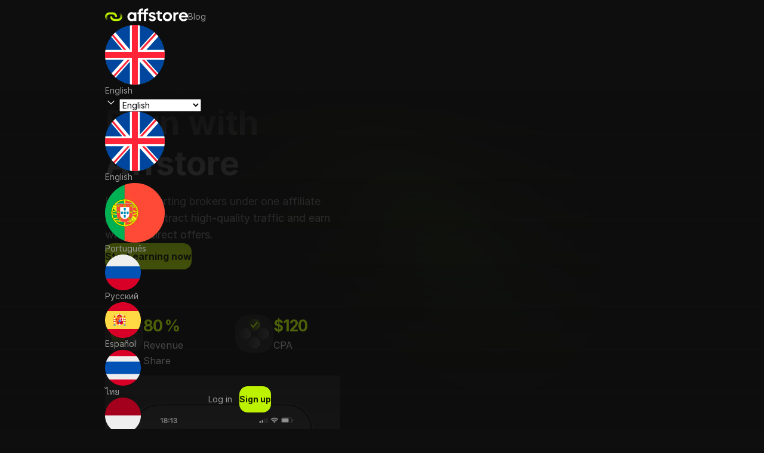

--- FILE ---
content_type: text/html
request_url: https://affstore.com/
body_size: 36955
content:
<!doctype html>
<html lang="en" dir="ltr">
	<head>
		<meta charset="utf-8" />
		<link rel="icon" type="image/png" sizes="16x16" href="./favicon-16x16.png" />
		<link rel="icon" type="image/png" sizes="32x32" href="./favicon-32x32.png" />
		<meta name="viewport" content="width=device-width, initial-scale=1" />
		
		<link href="./_app/immutable/assets/2.j5glXP1N.css" rel="stylesheet">
		<link href="./_app/immutable/assets/Button.Cb1aokr6.css" rel="stylesheet">
		<link href="./_app/immutable/assets/3.BqsOJMgl.css" rel="stylesheet">
		<link href="./_app/immutable/assets/meta.CnjfnAkh.css" rel="stylesheet">
		<link rel="modulepreload" href="./_app/immutable/entry/start.DlNFcJnG.js">
		<link rel="modulepreload" href="./_app/immutable/chunks/entry.Dckcn2ca.js">
		<link rel="modulepreload" href="./_app/immutable/chunks/runtime.CFtFTm1T.js">
		<link rel="modulepreload" href="./_app/immutable/chunks/index.BYyHwoEJ.js">
		<link rel="modulepreload" href="./_app/immutable/chunks/environment.BAEb-ZoY.js">
		<link rel="modulepreload" href="./_app/immutable/entry/app.jQYjV2dB.js">
		<link rel="modulepreload" href="./_app/immutable/chunks/index.CKqlvmGg.js">
		<link rel="modulepreload" href="./_app/immutable/chunks/store.FbPDMfAf.js">
		<link rel="modulepreload" href="./_app/immutable/chunks/disclose-version.DmgiPL26.js">
		<link rel="modulepreload" href="./_app/immutable/chunks/if.DQkPQ7f2.js">
		<link rel="modulepreload" href="./_app/immutable/nodes/0.ClrHIN9P.js">
		<link rel="modulepreload" href="./_app/immutable/nodes/2.BCM4PXKt.js">
		<link rel="modulepreload" href="./_app/immutable/chunks/legacy.BwaBmTTC.js">
		<link rel="modulepreload" href="./_app/immutable/chunks/Button.DKd2dqTE.js">
		<link rel="modulepreload" href="./_app/immutable/nodes/3.CRi-EgZn.js">
		<link rel="modulepreload" href="./_app/immutable/chunks/meta.BXBjSBTh.js"><!--[--><script>
		(function (w, d, s, l, i) {
			w[l] = w[l] || [];
			w[l].push({ 'gtm.start': new Date().getTime(), event: 'gtm.js' });
			var f = d.getElementsByTagName(s)[0],
							j = d.createElement(s),
							dl = l !== 'dataLayer' ? '&l=' + l : '';
			j.async = true;
			j.src = 'https://www.googletagmanager.com/gtm.js?id=' + i + dl;
			f.parentNode.insertBefore(j, f);
		})(window, document, 'script', 'dataLayer', 'GTM-5LDJ5X9');
	</script> <script src="https://cdn-cookieyes.com/client_data/b6fb88ec6287a9e375a433ca/banner.js" async="" id="cookieyes-banner"></script><!--]--><!--[--><meta name="author" content="Affstore"> <meta name="description" content="High-converting brokers, under one affiliate program. Partner with the leaders of the industry and earn up to 80% RevShare with our direct offers."> <meta property="og:type" content="website"> <meta property="og:url" content=""> <meta property="og:title" content="Affstore: Affiliate Program From High-Converting Brokers"> <meta property="og:description" content="High-converting brokers, under one affiliate program. Partner with the leaders of the industry and earn up to 80% RevShare with our direct offers."> <meta property="og:image" content="/_app/immutable/assets/meta.BUo4WPSB.jpg"> <meta property="og:site_name" content="affstore.com"> <meta property="og:locale" content="en_US"> <meta property="twitter:card" content="summary"> <meta property="twitter:url" content=""> <meta property="twitter:title" content="Affstore: Affiliate Program From High-Converting Brokers"> <meta property="twitter:description" content="High-converting brokers, under one affiliate program. Partner with the leaders of the industry and earn up to 80% RevShare with our direct offers."> <meta property="twitter:image" content="/_app/immutable/assets/meta.BUo4WPSB.jpg"> <script type="module" defer="" crossorigin="" src="https://static.cdnaffs.com/my/static/libs/affiliate-frontend-analytics/v5.0.0/tracker/affiliate-frontend-analytics-tracker.js"></script> <script type="module" defer="" crossorigin="" src="https://static.cdnaffs.com/my/static/libs/affiliate-frontend-analytics/v5.0.0/events-plain-js/affiliate-frontend-analytics-events-plain-js.js"></script> <!----><!----><!--]--><title>Affstore: Affiliate Program From High-Converting Brokers</title>
	</head>
	<body data-sveltekit-preload-data="tap">
		<div style="display: contents"><!--[--><!--[--><!----><!--[--><!----><header class="header  svelte-lknxyl"><noscript><iframe src="https://www.googletagmanager.com/ns.html?id=GTM-KLZRL79Z" height="0" width="0" style="display: none; visibility: hidden"></iframe></noscript> <div class="container svelte-lknxyl"><div class="header__left-side svelte-lknxyl"><div class="header__logo"><a href="/en" class="svelte-lknxyl"><img src="/_app/immutable/assets/logo.CqySF7pU.svg" alt="logo"></a></div> <nav class="header__menu svelte-lknxyl"><ul class="svelte-lknxyl"><li class="svelte-lknxyl"><a href="https://blog.affstore.com/?source=main_lp&amp;utm_source=main_lp&amp;utm_medium=button" target="_blank" class="svelte-lknxyl">Blog</a></li></ul></nav></div> <div class="header__right-side svelte-lknxyl"><div class="lang  svelte-1pw2wg8"><div class="langBtn svelte-1pw2wg8" role="button" tabindex="0"><img src="/_app/immutable/assets/en.If6bmh3a.webp" class="flag svelte-1pw2wg8" alt="flag"> <div class="text svelte-1pw2wg8">English</div> <svg width="20" height="20" viewBox="0 0 20 20" stroke="#F8F8F8" fill="none" xmlns="http://www.w3.org/2000/svg"><path d="M5 7.5L10 12.5L15 7.5" stroke="inherit" stroke-width="1.3" stroke-linecap="round" stroke-linejoin="round"></path></svg><!----> <select id="hidden-select" class="svelte-1pw2wg8"><!--[--><option value="./en" selected>English</option><option value="./pt">Português</option><option value="./ru">Русский</option><option value="./es">Español</option><option value="./th">ไทย</option><option value="./id">Bahasa Indonesia</option><option value="./zh">中文</option><option value="./it">Italiano</option><option value="./sv">Svenska</option><option value="./vi">Tiếng Việt</option><option value="./de">Deutsch</option><option value="./ar">العربية</option><!--]--></select></div> <div class="langList svelte-1pw2wg8"><!--[--><div data-value="./en" class="active svelte-1pw2wg8" role="button" tabindex="0"><img src="/_app/immutable/assets/en.If6bmh3a.webp" class="flag svelte-1pw2wg8" alt="flag"> English</div><div data-value="./pt" class=" svelte-1pw2wg8" role="button" tabindex="0"><img src="/_app/immutable/assets/pt.DwH5oPiT.webp" class="flag svelte-1pw2wg8" alt="flag"> Português</div><div data-value="./ru" class=" svelte-1pw2wg8" role="button" tabindex="0"><img src="[data-uri]" class="flag svelte-1pw2wg8" alt="flag"> Русский</div><div data-value="./es" class=" svelte-1pw2wg8" role="button" tabindex="0"><img src="[data-uri]" class="flag svelte-1pw2wg8" alt="flag"> Español</div><div data-value="./th" class=" svelte-1pw2wg8" role="button" tabindex="0"><img src="[data-uri]" class="flag svelte-1pw2wg8" alt="flag"> ไทย</div><div data-value="./id" class=" svelte-1pw2wg8" role="button" tabindex="0"><img src="[data-uri]" class="flag svelte-1pw2wg8" alt="flag"> Bahasa Indonesia</div><div data-value="./zh" class=" svelte-1pw2wg8" role="button" tabindex="0"><img src="[data-uri]" class="flag svelte-1pw2wg8" alt="flag"> 中文</div><div data-value="./it" class=" svelte-1pw2wg8" role="button" tabindex="0"><img src="[data-uri]" class="flag svelte-1pw2wg8" alt="flag"> Italiano</div><div data-value="./sv" class=" svelte-1pw2wg8" role="button" tabindex="0"><img src="[data-uri]" class="flag svelte-1pw2wg8" alt="flag"> Svenska</div><div data-value="./vi" class=" svelte-1pw2wg8" role="button" tabindex="0"><img src="[data-uri]" class="flag svelte-1pw2wg8" alt="flag"> Tiếng Việt</div><div data-value="./de" class=" svelte-1pw2wg8" role="button" tabindex="0"><img src="[data-uri]" class="flag svelte-1pw2wg8" alt="flag"> Deutsch</div><div data-value="./ar" class=" svelte-1pw2wg8" role="button" tabindex="0"><img src="[data-uri]" class="flag svelte-1pw2wg8" alt="flag"> العربية</div><!--]--></div></div><!----> <a href="https://my.affstore.com/auth/signin?lng=en" class="logIn svelte-lknxyl" target="_blank">Log in</a> <button class="button button-primary signUp svelte-1h5xj20"><!----><!---->Sign up<!----></button><!----></div></div></header><!----> <main class="svelte-1n2qg7p"><!----><!----><!----> <div class="flare svelte-uzl298"><div class="container"><svg width="1282" height="800" viewBox="0 0 1282 800" fill="none" xmlns="http://www.w3.org/2000/svg"><g opacity="0.7" clip-path="url(#clip0_3233_5921)"><g opacity="0.4" filter="url(#filter0_f_3233_5921)"><path d="M908.617 799.988L202.617 -133.012" stroke="url(#paint0_linear_3233_5921)" stroke-width="169"></path></g></g><defs><filter id="filter0_f_3233_5921" x="-36.7655" y="-356" width="1184.77" height="1378.98" filterUnits="userSpaceOnUse" color-interpolation-filters="sRGB"><feFlood flood-opacity="0" result="BackgroundImageFix"></feFlood><feBlend mode="normal" in="SourceGraphic" in2="BackgroundImageFix" result="shape"></feBlend><feGaussianBlur stdDeviation="86" result="effect1_foregroundBlur_3233_5921"></feGaussianBlur></filter><linearGradient id="paint0_linear_3233_5921" x1="-149.5" y1="144.5" x2="703" y2="672" gradientUnits="userSpaceOnUse"><stop stop-color="#F8FF0A"></stop><stop offset="0.333333" stop-color="#BCF200" stop-opacity="0.75"></stop><stop offset="0.666667" stop-color="#A6FF00" stop-opacity="0.5"></stop><stop offset="1" stop-color="#5AD24B" stop-opacity="0"></stop></linearGradient><clipPath id="clip0_3233_5921"><rect width="1282" height="800" fill="white"></rect></clipPath></defs></svg></div></div><!----> <div class="anim-container"><section class="hero-block collapse-anim svelte-1oc5afj"><div class="container svelte-1oc5afj"><div class="hero-block__text  svelte-1oc5afj"><h1 class="textAnimation svelte-1oc5afj"><!---->Drive Traffic.<br/> Earn with Affstore<!----></h1> <p class="textAnimation svelte-1oc5afj">High-converting brokers under one affiliate program. Attract high-quality traffic and earn with our direct offers.</p> <button class="button button-primary svelte-1h5xj20"><!----><!---->Start earning now<!----></button><!----> <div class="hero-block__buttons svelte-1oc5afj"><div class="hero-block__button svelte-1oc5afj" tabindex="0" datatype="button"><div class="hero-block__buttonIcon svelte-1oc5afj"><svg width="64" height="64" viewBox="0 0 64 64" fill="none" xmlns="http://www.w3.org/2000/svg" class="svelte-1oc5afj"><rect width="64" height="64" rx="24" fill="#1B1B1B"></rect><circle cx="9.1954" cy="9.1954" r="9.1954" transform="matrix(0 -1 -1 0 54.2224 54.2224)" fill="url(#paint0_linear_3646_860)"></circle><path d="M53.7785 36.4402C54.0694 35.0055 54.2222 33.5205 54.2222 31.9999C54.2222 19.7269 44.2729 9.77771 31.9999 9.77771C19.7269 9.77771 9.77771 19.7269 9.77771 31.9999C9.77771 44.2729 19.7269 54.2222 31.9999 54.2222C33.5205 54.2222 35.0055 54.0694 36.4402 53.7785C34.1728 51.5536 32.7662 48.4544 32.7662 45.0268C32.7662 38.2554 38.2554 32.7662 45.0268 32.7662C48.4544 32.7662 51.5536 34.1728 53.7785 36.4402Z" fill="url(#paint1_linear_3646_860)"></path><defs><linearGradient id="paint0_linear_3646_860" x1="2.66666" y1="-56" x2="9.1954" y2="35.5556" gradientUnits="userSpaceOnUse"><stop stop-color="#D9D9D9"></stop><stop offset="1" stop-color="#1B1B1A" stop-opacity="0"></stop></linearGradient><linearGradient id="paint1_linear_3646_860" x1="13.7777" y1="3.11104" x2="51.796" y2="64.8437" gradientUnits="userSpaceOnUse"><stop stop-color="#BCF200" stop-opacity="0.6"></stop><stop offset="1" stop-color="#1B1B1A" stop-opacity="0"></stop></linearGradient></defs></svg></div> <div class="hero-block__buttonText"><div class="hero-block__buttonTitle svelte-1oc5afj">80 %</div> <div class="hero-block__buttonDescription svelte-1oc5afj">Revenue Share</div></div> <div class="hero-block__buttonChevron svelte-1oc5afj"><svg width="24" height="24" viewBox="0 0 24 24" fill="none" xmlns="http://www.w3.org/2000/svg"><path d="M10 18L16 12L10 6" stroke="#A6D500" stroke-width="2" stroke-linecap="round" stroke-linejoin="round"></path></svg></div></div> <div class="hero-block__button svelte-1oc5afj" tabindex="0" datatype="button"><div class="hero-block__buttonIcon svelte-1oc5afj"><svg width="64" height="64" viewBox="0 0 64 64" fill="none" xmlns="http://www.w3.org/2000/svg" class="svelte-1oc5afj"><rect width="64" height="64" rx="24" fill="#1B1B1B"></rect><g filter="url(#filter0_i_3646_890)"><ellipse cx="9.77778" cy="9.77778" rx="9.77778" ry="9.77778" transform="matrix(0 -1 -1 0 41.7778 26.6667)" fill="url(#paint0_linear_3646_890)"></ellipse></g><circle cx="9.77778" cy="9.77778" r="9.77778" transform="matrix(0 -1 -1 0 41.7778 56.8889)" fill="url(#paint1_linear_3646_890)"></circle><ellipse cx="47.1111" cy="32" rx="9.77778" ry="9.77778" transform="rotate(90 47.1111 32)" fill="url(#paint2_linear_3646_890)"></ellipse><ellipse cx="16.8888" cy="32" rx="9.77778" ry="9.77778" transform="rotate(90 16.8888 32)" fill="url(#paint3_linear_3646_890)"></ellipse><path fill-rule="evenodd" clip-rule="evenodd" d="M37.3186 12.2624C37.6479 12.5293 37.695 13.0086 37.4238 13.3327L30.6653 21.4119C30.5137 21.5931 30.2856 21.6952 30.0473 21.6886C29.809 21.682 29.5871 21.5675 29.4461 21.3782L26.5496 17.4898C26.2973 17.1512 26.3717 16.6753 26.7157 16.427C27.0597 16.1786 27.5431 16.2518 27.7954 16.5905L30.1044 19.6901L36.2313 12.366C36.5025 12.0418 36.9893 11.9954 37.3186 12.2624Z" fill="#BCF200"></path><defs><filter id="filter0_i_3646_890" x="22.2223" y="7.11115" width="19.5555" height="23.5555" filterUnits="userSpaceOnUse" color-interpolation-filters="sRGB"><feFlood flood-opacity="0" result="BackgroundImageFix"></feFlood><feBlend mode="normal" in="SourceGraphic" in2="BackgroundImageFix" result="shape"></feBlend><feColorMatrix in="SourceAlpha" type="matrix" values="0 0 0 0 0 0 0 0 0 0 0 0 0 0 0 0 0 0 127 0" result="hardAlpha"></feColorMatrix><feOffset dy="4"></feOffset><feGaussianBlur stdDeviation="5.5"></feGaussianBlur><feComposite in2="hardAlpha" operator="arithmetic" k2="-1" k3="1"></feComposite><feColorMatrix type="matrix" values="0 0 0 0 0.737255 0 0 0 0 0.94902 0 0 0 0 0 0 0 0 0.05 0"></feColorMatrix><feBlend mode="normal" in2="shape" result="effect1_innerShadow_3646_890"></feBlend></filter><linearGradient id="paint0_linear_3646_890" x1="8.01778" y1="-15.0578" x2="9.77778" y2="24" gradientUnits="userSpaceOnUse"><stop stop-color="#BCF200"></stop><stop offset="1" stop-color="#1B1B1A" stop-opacity="0"></stop></linearGradient><linearGradient id="paint1_linear_3646_890" x1="2.83555" y1="-59.5467" x2="9.77777" y2="37.8074" gradientUnits="userSpaceOnUse"><stop stop-color="#D9D9D9"></stop><stop offset="1" stop-color="#1B1B1A" stop-opacity="0"></stop></linearGradient><linearGradient id="paint2_linear_3646_890" x1="40.1689" y1="-37.3244" x2="47.1111" y2="60.0296" gradientUnits="userSpaceOnUse"><stop stop-color="#D9D9D9"></stop><stop offset="1" stop-color="#1B1B1A" stop-opacity="0"></stop></linearGradient><linearGradient id="paint3_linear_3646_890" x1="9.94662" y1="-37.3244" x2="16.8888" y2="60.0296" gradientUnits="userSpaceOnUse"><stop stop-color="#D9D9D9"></stop><stop offset="1" stop-color="#1B1B1A" stop-opacity="0"></stop></linearGradient></defs></svg></div> <div class="hero-block__buttonText"><div class="hero-block__buttonTitle svelte-1oc5afj">$120</div> <div class="hero-block__buttonDescription svelte-1oc5afj">CPA</div></div> <div class="hero-block__buttonChevron svelte-1oc5afj"><svg width="24" height="24" viewBox="0 0 24 24" fill="none" xmlns="http://www.w3.org/2000/svg"><path d="M10 18L16 12L10 6" stroke="#A6D500" stroke-width="2" stroke-linecap="round" stroke-linejoin="round"></path></svg></div></div></div></div> <div class="hero-block__slider svelte-1oc5afj"><div class="hero-block__sliderContent svelte-1oc5afj"><swiper-container init="false" class="hero-block__swiperContainer svelte-1oc5afj" centered-slides="true"><!--[--><swiper-slide class="swiper-slide hero-block__slide"><img src="/_app/immutable/assets/HeroPicMobile.BxsSW5Sq.webp" loading="eager" alt="mobile" class="svelte-1oc5afj"></swiper-slide><swiper-slide class="swiper-slide hero-block__slide"><img src="/_app/immutable/assets/HeroPicBrowser.BTCrA_x-.webp" loading="eager" alt="mobile" class="svelte-1oc5afj"></swiper-slide><swiper-slide class="swiper-slide hero-block__slide"><img src="/_app/immutable/assets/HeroPIcDesktopApp.Bh-9GAf9.webp" loading="eager" alt="mobile" class="svelte-1oc5afj"></swiper-slide><!--]--></swiper-container> <div class="swiper-pagination hero-block__sliderPagination svelte-1oc5afj"></div></div> <div class="hero-block__sliderText svelte-1oc5afj"><h5 class="hero-block__sliderTextTitle svelte-1oc5afj">Mobile Apps</h5> <p class="hero-block__sliderTextDescription svelte-1oc5afj">iOS · Android</p></div> <div class="hero-block__buttons table svelte-1oc5afj"><div class="hero-block__button svelte-1oc5afj" tabindex="0" datatype="button"><div class="hero-block__buttonIcon svelte-1oc5afj"><svg width="64" height="64" viewBox="0 0 64 64" fill="none" xmlns="http://www.w3.org/2000/svg" class="svelte-1oc5afj"><rect width="64" height="64" rx="24" fill="#1B1B1B"></rect><circle cx="9.1954" cy="9.1954" r="9.1954" transform="matrix(0 -1 -1 0 54.2224 54.2224)" fill="url(#paint0_linear_3646_860)"></circle><path d="M53.7785 36.4402C54.0694 35.0055 54.2222 33.5205 54.2222 31.9999C54.2222 19.7269 44.2729 9.77771 31.9999 9.77771C19.7269 9.77771 9.77771 19.7269 9.77771 31.9999C9.77771 44.2729 19.7269 54.2222 31.9999 54.2222C33.5205 54.2222 35.0055 54.0694 36.4402 53.7785C34.1728 51.5536 32.7662 48.4544 32.7662 45.0268C32.7662 38.2554 38.2554 32.7662 45.0268 32.7662C48.4544 32.7662 51.5536 34.1728 53.7785 36.4402Z" fill="url(#paint1_linear_3646_860)"></path><defs><linearGradient id="paint0_linear_3646_860" x1="2.66666" y1="-56" x2="9.1954" y2="35.5556" gradientUnits="userSpaceOnUse"><stop stop-color="#D9D9D9"></stop><stop offset="1" stop-color="#1B1B1A" stop-opacity="0"></stop></linearGradient><linearGradient id="paint1_linear_3646_860" x1="13.7777" y1="3.11104" x2="51.796" y2="64.8437" gradientUnits="userSpaceOnUse"><stop stop-color="#BCF200" stop-opacity="0.6"></stop><stop offset="1" stop-color="#1B1B1A" stop-opacity="0"></stop></linearGradient></defs></svg></div> <div class="hero-block__buttonText"><div class="hero-block__buttonTitle svelte-1oc5afj">80 %</div> <div class="hero-block__buttonDescription svelte-1oc5afj">Revenue Share</div></div></div> <div class="hero-block__button svelte-1oc5afj" tabindex="0" datatype="button"><div class="hero-block__buttonIcon svelte-1oc5afj"><svg width="64" height="64" viewBox="0 0 64 64" fill="none" xmlns="http://www.w3.org/2000/svg" class="svelte-1oc5afj"><rect width="64" height="64" rx="24" fill="#1B1B1B"></rect><g filter="url(#filter0_i_3646_890)"><ellipse cx="9.77778" cy="9.77778" rx="9.77778" ry="9.77778" transform="matrix(0 -1 -1 0 41.7778 26.6667)" fill="url(#paint0_linear_3646_890)"></ellipse></g><circle cx="9.77778" cy="9.77778" r="9.77778" transform="matrix(0 -1 -1 0 41.7778 56.8889)" fill="url(#paint1_linear_3646_890)"></circle><ellipse cx="47.1111" cy="32" rx="9.77778" ry="9.77778" transform="rotate(90 47.1111 32)" fill="url(#paint2_linear_3646_890)"></ellipse><ellipse cx="16.8888" cy="32" rx="9.77778" ry="9.77778" transform="rotate(90 16.8888 32)" fill="url(#paint3_linear_3646_890)"></ellipse><path fill-rule="evenodd" clip-rule="evenodd" d="M37.3186 12.2624C37.6479 12.5293 37.695 13.0086 37.4238 13.3327L30.6653 21.4119C30.5137 21.5931 30.2856 21.6952 30.0473 21.6886C29.809 21.682 29.5871 21.5675 29.4461 21.3782L26.5496 17.4898C26.2973 17.1512 26.3717 16.6753 26.7157 16.427C27.0597 16.1786 27.5431 16.2518 27.7954 16.5905L30.1044 19.6901L36.2313 12.366C36.5025 12.0418 36.9893 11.9954 37.3186 12.2624Z" fill="#BCF200"></path><defs><filter id="filter0_i_3646_890" x="22.2223" y="7.11115" width="19.5555" height="23.5555" filterUnits="userSpaceOnUse" color-interpolation-filters="sRGB"><feFlood flood-opacity="0" result="BackgroundImageFix"></feFlood><feBlend mode="normal" in="SourceGraphic" in2="BackgroundImageFix" result="shape"></feBlend><feColorMatrix in="SourceAlpha" type="matrix" values="0 0 0 0 0 0 0 0 0 0 0 0 0 0 0 0 0 0 127 0" result="hardAlpha"></feColorMatrix><feOffset dy="4"></feOffset><feGaussianBlur stdDeviation="5.5"></feGaussianBlur><feComposite in2="hardAlpha" operator="arithmetic" k2="-1" k3="1"></feComposite><feColorMatrix type="matrix" values="0 0 0 0 0.737255 0 0 0 0 0.94902 0 0 0 0 0 0 0 0 0.05 0"></feColorMatrix><feBlend mode="normal" in2="shape" result="effect1_innerShadow_3646_890"></feBlend></filter><linearGradient id="paint0_linear_3646_890" x1="8.01778" y1="-15.0578" x2="9.77778" y2="24" gradientUnits="userSpaceOnUse"><stop stop-color="#BCF200"></stop><stop offset="1" stop-color="#1B1B1A" stop-opacity="0"></stop></linearGradient><linearGradient id="paint1_linear_3646_890" x1="2.83555" y1="-59.5467" x2="9.77777" y2="37.8074" gradientUnits="userSpaceOnUse"><stop stop-color="#D9D9D9"></stop><stop offset="1" stop-color="#1B1B1A" stop-opacity="0"></stop></linearGradient><linearGradient id="paint2_linear_3646_890" x1="40.1689" y1="-37.3244" x2="47.1111" y2="60.0296" gradientUnits="userSpaceOnUse"><stop stop-color="#D9D9D9"></stop><stop offset="1" stop-color="#1B1B1A" stop-opacity="0"></stop></linearGradient><linearGradient id="paint3_linear_3646_890" x1="9.94662" y1="-37.3244" x2="16.8888" y2="60.0296" gradientUnits="userSpaceOnUse"><stop stop-color="#D9D9D9"></stop><stop offset="1" stop-color="#1B1B1A" stop-opacity="0"></stop></linearGradient></defs></svg></div> <div class="hero-block__buttonText"><div class="hero-block__buttonTitle svelte-1oc5afj">$120</div> <div class="hero-block__buttonDescription svelte-1oc5afj">CPA</div></div></div></div></div></div></section><!----> <section class="findThePerfectBrand collapse-anim svelte-1nr1aci"><div class="container svelte-1nr1aci"><div class="findThePerfectBrand__titleBlock svelte-1nr1aci"><h2 class="svelte-1nr1aci">Find the perfect brand and GEO match</h2> <div class="findThePerfectBrand__descriptionBlock svelte-1nr1aci"><div class="findThePerfectBrand__description">Different available GEOs for each brand, suited for your needs.</div> <div class="findThePerfectBrand__button svelte-1nr1aci"><button class="button button-ghostPrimary svelte-1h5xj20"><!----><!---->Start earning now<!----></button><!----></div></div></div> <div class="findThePerfectBrand__tabMaps svelte-1nr1aci"><div class="findThePerfectBrand__tabs svelte-1nr1aci"><div class="findThePerfectBrand__tab active svelte-1nr1aci"><div class="findThePerfectBrand__tabHeader svelte-1nr1aci"><img src="/_app/immutable/assets/iqOptionLogo.B2ZDOVOT.svg" loading="lazy" alt="iqOption" class="svelte-1nr1aci"> <!--[!--><!--]--></div> <div class="findThePerfectBrand__tabContent svelte-1nr1aci">An award-winning broker, operating for 11+ years. Globally trusted since 2013, IQ Option offers its users an ultimate trading experience. <!--[!--><!--]--></div></div> <div class="findThePerfectBrand__tab  svelte-1nr1aci"><div class="findThePerfectBrand__tabHeader svelte-1nr1aci"><img src="data:image/svg+xml,%3csvg%20width='175'%20height='40'%20viewBox='0%200%20175%2040'%20fill='none'%20xmlns='http://www.w3.org/2000/svg'%3e%3cpath%20fill-rule='evenodd'%20clip-rule='evenodd'%20d='M18.1818%200V7.27273H21.8182V0H18.1818ZM32.7273%2021.8182H40V18.1818H32.7273V21.8182ZM25.1426%2012.2862L27.7139%2014.8575L22.5713%2020.0001L20%2017.4288L25.1426%2012.2862ZM12.2861%2014.8575L17.4287%2020.0001L20%2017.4288L14.8574%2012.2862L12.2861%2014.8575ZM19.9999%2022.5713L17.4287%2020.0002L12.2861%2025.1428L14.8574%2027.7141L19.9999%2022.5716L25.1423%2027.714L27.7136%2025.1427L22.571%2020.0001L19.9999%2022.5713ZM18.1818%2039.9997V32.727H21.8182V39.9997H18.1818ZM0%2021.8182H7.27273V18.1818H0V21.8182ZM32.8563%204.57224L35.4276%207.14353L30.285%2012.2861L27.7137%209.71483L32.8563%204.57224ZM32.8566%2035.4274L35.4279%2032.8562L30.2853%2027.7136L27.714%2030.2849L32.8566%2035.4274ZM9.71473%2027.7135L12.286%2030.2848L7.14343%2035.4274L4.57213%2032.8561L9.71473%2027.7135ZM12.2863%209.71487L7.14375%204.57228L4.57245%207.14358L9.71504%2012.2862L12.2863%209.71487Z'%20fill='%23419AFE'/%3e%3cpath%20fill-rule='evenodd'%20clip-rule='evenodd'%20d='M57.5543%2014.5737V18.1367H70.4875V21.6743H57.5543V25.4274H71.1596V29.0919H53.332V10.9093H71.0328V14.5737H57.5543ZM79.5057%2016.0318L83.1448%2019.785L86.7838%2016.0318H91.9444L85.8836%2022.2575L92.6545%2029.0918H87.4939L83.1448%2024.7047L78.7957%2029.0918H73.6351L80.406%2022.2575L74.3451%2016.0318H79.5057ZM95.1502%2016.0319V29.0919H99.3091V22.8282C99.3091%2020.66%20100.209%2018.8468%20103.24%2018.8468C106.27%2018.8468%20107.17%2020.66%20107.17%2022.8282V29.0919H111.329V22.8282C111.329%2018.682%20109.389%2015.6515%20104.064%2015.6515C101.465%2015.6515%20100.057%2016.6406%2099.3091%2017.7944V16.0319H95.1502ZM131.944%2022.5619C131.944%2026.6448%20128.851%2029.4723%20122.79%2029.4723C116.729%2029.4723%20113.635%2026.6448%20113.635%2022.5619C113.635%2018.4537%20116.729%2015.6515%20122.79%2015.6515C128.851%2015.6515%20131.944%2018.4537%20131.944%2022.5619ZM117.794%2022.5619C117.794%2024.7048%20119.201%2026.2771%20122.79%2026.2771C126.378%2026.2771%20127.785%2024.7048%20127.785%2022.5619C127.785%2020.4191%20126.378%2018.8468%20122.79%2018.8468C119.201%2018.8468%20117.794%2020.4191%20117.794%2022.5619ZM150.732%2016.0318H146.345L141.578%2024.8822L136.81%2016.0318H132.423L139.498%2029.0918H143.657L150.732%2016.0318ZM158.028%2029.3962C154.275%2029.3962%20151.371%2028.2424%20151.371%2025.1486C151.371%2020.8502%20156.202%2020.2162%20163.113%2020.7234C163.113%2019.5695%20162.707%2018.72%20159.778%2018.72C158.066%2018.72%20156.659%2018.9482%20155.644%2019.1638C155.048%2019.2906%20154.528%2019.4301%20154.059%2019.5949L152.614%2016.9449C153.146%2016.704%20153.78%2016.4884%20154.516%2016.2982C155.784%2015.9812%20157.597%2015.6515%20160.031%2015.6515C165.674%2015.6515%20167.271%2017.4901%20167.271%2021.0404V29.0919H163.1V27.3802C162.364%2028.5847%20160.957%2029.3962%20158.028%2029.3962ZM163.1%2023.0311C158.662%2022.8916%20155.53%2022.9296%20155.53%2024.7682C155.53%2025.6431%20156.329%2026.201%20159.042%2026.201C161.933%2026.201%20163.1%2025.1613%20163.1%2024.0328V23.0311Z'%20fill='%23419AFE'/%3e%3c/svg%3e" alt="exnova" class="svelte-1nr1aci"> <!--[!--><!--]--></div> <div class="findThePerfectBrand__tabContent svelte-1nr1aci"><!--[!-->Exnova is a next-gen trading platform with 250+ assets available for trading.<!--]--></div></div> <div class="findThePerfectBrand__tab svelte-1nr1aci"><div class="findThePerfectBrand__tabHeader svelte-1nr1aci"><img src="/_app/immutable/assets/sabioTrade.BEscQ5rv.svg" alt="iqOption" class="svelte-1nr1aci"> <!--[!--><!--]--></div> <div class="findThePerfectBrand__tabContent svelte-1nr1aci"><!--[!-->Prop-trading firm that provides talented traders with funding. Trading risk free with SabioTrade’s money, qualified traders keep up to 90% of their profit.<!--]--></div></div></div> <div class="findThePerfectBrand__maps svelte-1nr1aci"><img src="/_app/immutable/assets/map.t1qgb7K2.webp" alt="map" loading="lazy" style=""> <!--[!--><!--]--></div></div> <div class="findThePerfectBrand__minText svelte-1nr1aci">For the accurate and up-to-date list of available GEOs, please refer to the Offer rules</div></div></section><!----></div> <!----><!----><!----> <!----><!----><!----> <section class="whyAffstore svelte-14zel0"><div class="container svelte-14zel0"><h2 class="svelte-14zel0">Why Affstore?</h2> <div class="whyAffstore__blocks svelte-14zel0"><div id="highConverting" class="whyAffstore__block svelte-14zel0"><div class="whyAffstore__blockText svelte-14zel0"><div class="whyAffstore__blockTextUnderTitle svelte-14zel0">You’ll be surprised</div> <div class="whyAffstore__blockTextTitle svelte-14zel0">High-converting brands</div></div> <div class="whyAffstore__imageContainer svelte-14zel0"><img src="/_app/immutable/assets/hight-converting-brands.lvm8dtuD.svg" loading="lazy" alt="chart" class="svelte-14zel0"> <img class="whyAffstore__imageAnim textAnimation  svelte-14zel0" src="/_app/immutable/assets/hight-converting-brands-active.CQsRhtzz.svg" loading="lazy" alt="chart"></div></div> <div id="universalLinks" class="whyAffstore__block svelte-14zel0"><div class="whyAffstore__blockText svelte-14zel0"><div class="whyAffstore__blockTextUnderTitle svelte-14zel0">For any device</div> <div class="whyAffstore__blockTextTitle svelte-14zel0">Universal links</div></div> <div class="whyAffstore__blockPlatforms svelte-14zel0"><div class="whyAffstore__blockPlatformsContainer svelte-14zel0"><img src="data:image/svg+xml,%3csvg%20width='188'%20height='188'%20viewBox='0%200%20188%20188'%20fill='none'%20xmlns='http://www.w3.org/2000/svg'%3e%3crect%20width='188'%20height='188'%20rx='48'%20fill='%23232323'/%3e%3cpath%20d='M120.694%20109.805C119.738%20109.805%20118.804%20109.522%20118.009%20108.991C117.214%20108.459%20116.595%20107.705%20116.229%20106.821C115.863%20105.938%20115.767%20104.966%20115.954%20104.029C116.14%20103.091%20116.6%20102.23%20117.276%20101.554C117.952%20100.878%20118.814%20100.418%20119.751%20100.231C120.689%20100.045%20121.661%20100.141%20122.544%20100.506C123.427%20100.872%20124.182%20101.492%20124.713%20102.287C125.244%20103.081%20125.527%20104.016%20125.527%20104.972C125.527%20106.254%20125.018%20107.483%20124.112%20108.389C123.205%20109.296%20121.976%20109.805%20120.694%20109.805ZM67.3059%20109.805C66.35%20109.805%2065.4155%20109.522%2064.6206%20108.991C63.8258%20108.459%2063.2063%20107.705%2062.8405%20106.821C62.4747%20105.938%2062.3789%20104.966%2062.5654%20104.029C62.7519%20103.091%2063.2123%20102.23%2063.8882%20101.554C64.5642%20100.878%2065.4254%20100.418%2066.363%20100.231C67.3005%20100.045%2068.2724%20100.141%2069.1555%20100.506C70.0387%20100.872%2070.7936%20101.492%2071.3247%20102.287C71.8558%20103.081%2072.1392%20104.016%2072.1392%20104.972C72.1392%20106.254%2071.63%20107.483%2070.7236%20108.389C69.8172%20109.296%2068.5878%20109.805%2067.3059%20109.805ZM122.426%2080.7085L132.081%2063.9932C132.234%2063.7643%20132.339%2063.5063%20132.389%2063.2351C132.439%2062.964%20132.433%2062.6855%20132.37%2062.4169C132.308%2062.1483%20132.192%2061.8954%20132.028%2061.6737C131.864%2061.4521%20131.656%2061.2664%20131.417%2061.1283C131.179%2060.9901%20130.915%2060.9024%20130.641%2060.8706C130.367%2060.8388%20130.089%2060.8636%20129.826%2060.9434C129.562%2061.0231%20129.317%2061.1562%20129.107%2061.3344C128.896%2061.5126%20128.725%2061.7321%20128.603%2061.9793L118.827%2078.9101C111.019%2075.408%20102.558%2073.5975%2094%2073.5975C85.4422%2073.5975%2076.9812%2075.408%2069.1728%2078.9101L59.3974%2061.9793C59.2753%2061.7321%2059.1038%2061.5126%2058.8934%2061.3344C58.6831%2061.1562%2058.4384%2061.0231%2058.1745%2060.9434C57.9106%2060.8636%2057.6332%2060.8388%2057.3593%2060.8706C57.0855%2060.9024%2056.8211%2060.9901%2056.5825%2061.1283C56.344%2061.2664%2056.1363%2061.4521%2055.9724%2061.6737C55.8085%2061.8954%2055.6918%2062.1483%2055.6297%2062.4169C55.5675%2062.6855%2055.5611%2062.964%2055.611%2063.2351C55.6608%2063.5063%2055.7658%2063.7643%2055.9194%2063.9932L65.574%2080.7085C48.9956%2089.7246%2037.6594%20106.506%2036%20126.333H152C150.341%20106.506%20139.002%2089.7246%20122.426%2080.7085Z'%20fill='url(%23paint0_linear_3422_2312)'/%3e%3cdefs%3e%3clinearGradient%20id='paint0_linear_3422_2312'%20x1='94'%20y1='60.8572'%20x2='94'%20y2='126.333'%20gradientUnits='userSpaceOnUse'%3e%3cstop%20stop-color='white'%20stop-opacity='0.2'/%3e%3cstop%20offset='1'%20stop-color='white'%20stop-opacity='0.1'/%3e%3c/linearGradient%3e%3c/defs%3e%3c/svg%3e" loading="lazy" alt="android"> <img src="data:image/svg+xml,%3csvg%20width='188'%20height='188'%20viewBox='0%200%20188%20188'%20fill='none'%20xmlns='http://www.w3.org/2000/svg'%3e%3crect%20width='188'%20height='188'%20rx='48'%20fill='%23232323'/%3e%3cpath%20d='M134.208%2077.5598C133.603%2078.0292%20122.921%2084.048%20122.921%2097.4311C122.921%20112.911%20136.513%20118.387%20136.92%20118.523C136.857%20118.857%20134.761%20126.023%20129.754%20133.325C125.289%20139.75%20120.627%20146.165%20113.533%20146.165C106.44%20146.165%20104.615%20142.045%2096.4263%20142.045C88.4464%20142.045%2085.6092%20146.301%2079.121%20146.301C72.6328%20146.301%2068.1057%20140.355%2062.9006%20133.054C56.8713%20124.479%2052%20111.159%2052%2098.516C52%2078.2378%2065.185%2067.4833%2078.1613%2067.4833C85.0563%2067.4833%2090.8039%2072.0104%2095.1328%2072.0104C99.2531%2072.0104%20105.679%2067.2121%20113.523%2067.2121C116.496%2067.2121%20127.177%2067.4833%20134.208%2077.5598ZM109.799%2058.6273C113.043%2054.7782%20115.338%2049.4374%20115.338%2044.0967C115.338%2043.356%20115.275%2042.605%20115.14%2042C109.862%2042.1982%20103.582%2045.5153%2099.7955%2049.9068C96.8227%2053.2865%2094.048%2058.6273%2094.048%2064.041C94.048%2064.8547%2094.1836%2065.6683%2094.2462%2065.9291C94.58%2065.9916%2095.1224%2066.0647%2095.6648%2066.0647C100.401%2066.0647%20106.357%2062.8936%20109.799%2058.6273Z'%20fill='url(%23paint0_linear_3422_2314)'/%3e%3cdefs%3e%3clinearGradient%20id='paint0_linear_3422_2314'%20x1='94.46'%20y1='42'%20x2='94.46'%20y2='146.301'%20gradientUnits='userSpaceOnUse'%3e%3cstop%20stop-color='white'%20stop-opacity='0.2'/%3e%3cstop%20offset='1'%20stop-color='white'%20stop-opacity='0.1'/%3e%3c/linearGradient%3e%3c/defs%3e%3c/svg%3e" loading="lazy" alt="apple"> <img src="data:image/svg+xml,%3csvg%20width='188'%20height='188'%20viewBox='0%200%20188%20188'%20fill='none'%20xmlns='http://www.w3.org/2000/svg'%3e%3crect%20width='188'%20height='188'%20rx='48'%20fill='%23232323'/%3e%3cpath%20d='M36.0002%2093.7005V94.2989C36.0001%20104.044%2036%20111.763%2036.8264%20117.804C37.6768%20124.021%2039.4687%20129.053%2043.5064%20133.022C47.5441%20136.99%2052.664%20138.751%2058.9896%20139.587C65.136%20140.4%2072.9896%20140.399%2082.9049%20140.399H105.095C115.01%20140.399%20122.864%20140.4%20129.011%20139.587C135.336%20138.751%20140.456%20136.99%20144.494%20133.022C148.532%20129.053%20150.323%20124.021%20151.174%20117.804C152%20111.763%20152%20104.044%20152%2094.2991V93.7006C152%2086.2238%20152.018%2080.1919%20151.645%2074.9432H36.3555C35.9823%2080.1919%2036.0001%2086.2237%2036.0002%2093.7005Z'%20fill='url(%23paint0_linear_201_972)'/%3e%3cpath%20fill-rule='evenodd'%20clip-rule='evenodd'%20d='M82.9064%2047.6H105.097C115.012%2047.5999%20122.866%2047.5998%20129.012%2048.412C135.338%2049.2479%20140.458%2051.0091%20144.495%2054.9775C148.533%2058.9459%20150.325%2063.978%20151.175%2070.1952C151.378%2071.6756%20151.531%2073.2568%20151.646%2074.9438H36.3569C36.4723%2073.2568%2036.6252%2071.6756%2036.8277%2070.1952C37.6782%2063.978%2039.4701%2058.9459%2043.5078%2054.9775C47.5454%2051.0091%2052.6654%2049.2479%2058.991%2048.412C65.1374%2047.5998%2072.9912%2047.5999%2082.9064%2047.6ZM74.832%2057.75C72.3859%2057.75%2070.4029%2059.6975%2070.4029%2062.1C70.4029%2064.5024%2072.3859%2066.45%2074.832%2066.45H130.934C133.38%2066.45%20135.363%2064.5024%20135.363%2062.1C135.363%2059.6975%20133.38%2057.75%20130.934%2057.75H74.832ZM58.4404%2067.9C61.6437%2067.9%2064.2404%2065.3032%2064.2404%2062.1C64.2404%2058.8967%2061.6437%2056.3%2058.4404%2056.3C55.2372%2056.3%2052.6404%2058.8967%2052.6404%2062.1C52.6404%2065.3032%2055.2372%2067.9%2058.4404%2067.9Z'%20fill='url(%23paint1_linear_201_972)'/%3e%3cdefs%3e%3clinearGradient%20id='paint0_linear_201_972'%20x1='94.0001'%20y1='74.9432'%20x2='94.0001'%20y2='140.399'%20gradientUnits='userSpaceOnUse'%3e%3cstop%20stop-color='white'%20stop-opacity='0.2'/%3e%3cstop%20offset='1'%20stop-color='white'%20stop-opacity='0.05'/%3e%3c/linearGradient%3e%3clinearGradient%20id='paint1_linear_201_972'%20x1='94.0015'%20y1='47.6'%20x2='94.0015'%20y2='109'%20gradientUnits='userSpaceOnUse'%3e%3cstop%20stop-color='white'%20stop-opacity='0.4'/%3e%3cstop%20offset='1'%20stop-color='white'%20stop-opacity='0.1'/%3e%3c/linearGradient%3e%3c/defs%3e%3c/svg%3e" loading="lazy" alt="browser"></div></div></div> <div id="personalManagers" class="whyAffstore__block svelte-14zel0"><div class="whyAffstore__blockText svelte-14zel0"><div class="whyAffstore__blockTextUnderTitle svelte-14zel0">Speaking 10+ languages</div> <div class="whyAffstore__blockTextTitle svelte-14zel0">Personal managers</div></div> <div class="whyAffstore__managers svelte-14zel0"><img src="/_app/immutable/assets/manager1.BjzLhW3T.webp" loading="lazy" alt="manager 1" class="svelte-14zel0"> <img src="/_app/immutable/assets/manager2.B-lh-QDk.webp" loading="lazy" alt="manager 2" class="svelte-14zel0"> <img src="/_app/immutable/assets/manager3.Bi_GhiPB.webp" loading="lazy" alt="manager 3" class="svelte-14zel0"> <img src="/_app/immutable/assets/manager4.BOlJJLTf.webp" loading="lazy" alt="manager 4" class="svelte-14zel0"></div></div> <div id="sponsorshipsAndEvents" class="whyAffstore__block svelte-14zel0"><div class="whyAffstore__blockText svelte-14zel0"><div class="whyAffstore__blockTextUnderTitle svelte-14zel0">Our affiliates know how to have a good time</div> <div class="whyAffstore__blockTextTitle svelte-14zel0">Sponsorships and private events</div></div> <div class="whyAffstore__events svelte-14zel0"><img class="whyAffstore__eventsLeft  svelte-14zel0" src="/_app/immutable/assets/eventsLeft.BD_Ncp1t.jpg" loading="lazy" alt="events"> <img class="whyAffstore__eventsMiddle  svelte-14zel0" src="/_app/immutable/assets/eventsMiddle.BMfckhDV.jpg" loading="lazy" alt="events"> <img class="whyAffstore__eventsRight  svelte-14zel0" src="/_app/immutable/assets/eventsRight.Dol8aOhC.jpg" loading="lazy" alt="events"></div></div></div> <div class="whyAffstore__advantages svelte-14zel0"><div class="whyAffstore__advantage svelte-14zel0"><div class="whyAffstore__advantageTitle svelte-14zel0">178</div> <div class="whyAffstore__advantageDescription svelte-14zel0">Countries we covered</div></div> <div class="whyAffstore__advantage svelte-14zel0"><div class="whyAffstore__advantageTitle svelte-14zel0">163M</div> <div class="whyAffstore__advantageDescription svelte-14zel0">Active customer accounts</div></div> <div class="whyAffstore__advantage svelte-14zel0"><div class="whyAffstore__advantageTitle svelte-14zel0">289k</div> <div class="whyAffstore__advantageDescription svelte-14zel0">Affiliates</div></div> <div class="whyAffstore__advantage svelte-14zel0"><div class="whyAffstore__advantageTitle svelte-14zel0">$2.3M</div> <div class="whyAffstore__advantageDescription svelte-14zel0">Paid last month</div></div></div></div></section><!----> <section class="payments svelte-1eza2xq"><div class="container svelte-1eza2xq"><div class="payments__text svelte-1eza2xq"><div class="payments__tag svelte-1eza2xq"><span class="payments__tagContent">Payments</span> <div class="payments__tagBorder svelte-1eza2xq"></div></div> <h2 class="svelte-1eza2xq">Getting paid is quick and simple</h2></div> <div class="payments__logos svelte-1eza2xq"><div class="payments__logosContainer svelte-1eza2xq"><!--[--><img src="/_app/immutable/assets/webmoney.DICIZQof.svg" alt="Webmoney"><img src="/_app/immutable/assets/skrill.oSV82lW2.svg" alt="Skrill"><img src="data:image/svg+xml,%3csvg%20width='219'%20height='60'%20viewBox='0%200%20219%2060'%20fill='none'%20xmlns='http://www.w3.org/2000/svg'%3e%3cpath%20d='M176.495%2029.0495C175.609%2029.6615%20174.321%2029.9627%20172.563%2029.9627H170.817L172.155%2022.8071H173.439C174.9%2022.8071%20175.966%2023.0399%20176.702%2023.5127C177.276%2023.8835%20177.958%2024.6167%20177.958%2026.0087C177.958%2027.6851%20177.165%2028.5875%20176.495%2029.0495ZM72.3807%2038.0303H58.874L59.7468%2033.3527H68.2195L69.1819%2028.0847H60.7916L61.6025%2023.4551H75.085L72.3819%2038.0303H72.3807ZM183.77%2019.4399C181.784%2018.0923%20178.78%2017.4143%20174.839%2017.4143H164.52L160.685%2038.0303H147.169L148.035%2033.3539H156.178L157.147%2028.0991L149.007%2028.1135L149.88%2023.4575H158.266L159.381%2017.4143H142.346L138.706%2036.9731H132.458L136.126%2017.4143H127.22L123.58%2036.9731H117.489L121.159%2017.4143H112.262L108.417%2038.0303H94.8049L95.6619%2033.3539H103.843L104.805%2028.1303L96.6377%2028.1231L97.5056%2023.4563H105.984L107.095%2017.4143H54.0219L51.0013%2033.7523L44.9819%2017.4143H35.7456L30.7734%2044.0759H39.5953L42.6037%2027.2891L48.445%2044.0771H80.0607L83.9044%2023.4563H88.851L85.0062%2044.0759H168.2L170.61%2031.0583L174.515%2044.0759H183.341L179.297%2033.4403L180.221%2033.2423C182.255%2032.8103%20183.847%2031.8827%20184.952%2030.4907C186.058%2029.0867%20186.621%2027.2819%20186.621%2025.1147C186.621%2022.5923%20185.69%2020.7371%20183.77%2019.4399ZM191.043%2040.9235L192.246%2040.8611C192.501%2040.8491%20192.701%2040.8119%20192.841%2040.7519C192.974%2040.7004%20193.085%2040.6056%20193.156%2040.4831C193.225%2040.3682%20193.257%2040.2358%20193.249%2040.1027C193.246%2040.0098%20193.223%2039.9186%20193.181%2039.8354C193.139%2039.7523%20193.08%2039.6793%20193.006%2039.6215C192.855%2039.5015%20192.621%2039.4511%20192.307%2039.4655L190.969%2039.5339L191.044%2040.9235H191.043ZM190.599%2043.2911L190.383%2039.0971L192.262%2039.0035C192.638%2038.9843%20192.925%2039.0071%20193.126%2039.0731C193.327%2039.1379%20193.49%2039.2639%20193.618%2039.4487C193.746%2039.632%20193.818%2039.8478%20193.824%2040.0703C193.836%2040.2082%20193.819%2040.3469%20193.776%2040.4785C193.733%2040.6101%20193.664%2040.732%20193.573%2040.8371C193.39%2041.0495%20193.097%2041.1947%20192.695%2041.2703C192.845%2041.3351%20192.963%2041.3975%20193.043%2041.4623C193.213%2041.6015%20193.378%2041.7815%20193.536%2041.9975L194.325%2043.1015L193.627%2043.1375L193.022%2042.2927C192.886%2042.1004%20192.741%2041.9142%20192.588%2041.7347C192.503%2041.6311%20192.402%2041.5416%20192.289%2041.4695C192.208%2041.4221%20192.12%2041.388%20192.028%2041.3687C191.924%2041.3586%20191.819%2041.3578%20191.715%2041.3663L191.068%2041.3987L191.161%2043.2623L190.599%2043.2911Z'%20fill='%238DC640'/%3e%3cpath%20d='M188.764%2041.2608C188.741%2040.8346%20188.804%2040.4081%20188.949%2040.0061C189.093%2039.604%20189.317%2039.2343%20189.607%2038.9184C190.042%2038.4408%20190.61%2038.1017%20191.24%2037.944C191.87%2037.7863%20192.533%2037.817%20193.146%2038.0322C193.758%2038.2475%20194.292%2038.6376%20194.68%2039.1533C195.069%2039.669%20195.294%2040.2871%20195.328%2040.9296C195.33%2040.9848%20195.334%2041.0424%20195.334%2041.0964C195.332%2041.9301%20195.007%2042.7314%20194.427%2043.3357C193.847%2043.94%20193.055%2044.3015%20192.214%2044.346C191.344%2044.3884%20190.492%2044.0877%20189.845%2043.5096C189.199%2042.9315%20188.81%2042.1233%20188.764%2041.262M191.843%2037.1808C191.324%2037.2064%20190.815%2037.3335%20190.346%2037.5547C189.876%2037.7759%20189.456%2038.0868%20189.108%2038.4696C188.759%2038.8511%20188.489%2039.2976%20188.314%2039.7831C188.14%2040.2685%20188.065%2040.7834%20188.093%2041.298C188.149%2042.3352%20188.618%2043.3082%20189.397%2044.004C190.176%2044.6998%20191.202%2045.0618%20192.25%2045.0108C193.298%2044.9558%20194.281%2044.4918%20194.984%2043.7205C195.687%2042.9492%20196.052%2041.9334%20195.999%2040.896V40.8948C195.945%2039.8569%20195.476%2038.8829%20194.697%2038.1866C193.918%2037.4902%20192.891%2037.1285%20191.843%2037.1808Z'%20fill='%238DC640'/%3e%3c/svg%3e" alt="Neteller"><img src="/_app/immutable/assets/wire-transfer.Mzp8n2Xb.svg" alt="Wire Transfer"><img src="/_app/immutable/assets/bitcoin.CSu1EQ_V.svg" alt="Bitcoin"><img src="/_app/immutable/assets/tether.DhAk55qH.svg" alt="Tether"><img src="/_app/immutable/assets/pix.DCpJEd-f.svg" alt="Pix"><!--]--> <!--[--><img src="/_app/immutable/assets/webmoney.DICIZQof.svg" alt="Webmoney"><img src="/_app/immutable/assets/skrill.oSV82lW2.svg" alt="Skrill"><img src="data:image/svg+xml,%3csvg%20width='219'%20height='60'%20viewBox='0%200%20219%2060'%20fill='none'%20xmlns='http://www.w3.org/2000/svg'%3e%3cpath%20d='M176.495%2029.0495C175.609%2029.6615%20174.321%2029.9627%20172.563%2029.9627H170.817L172.155%2022.8071H173.439C174.9%2022.8071%20175.966%2023.0399%20176.702%2023.5127C177.276%2023.8835%20177.958%2024.6167%20177.958%2026.0087C177.958%2027.6851%20177.165%2028.5875%20176.495%2029.0495ZM72.3807%2038.0303H58.874L59.7468%2033.3527H68.2195L69.1819%2028.0847H60.7916L61.6025%2023.4551H75.085L72.3819%2038.0303H72.3807ZM183.77%2019.4399C181.784%2018.0923%20178.78%2017.4143%20174.839%2017.4143H164.52L160.685%2038.0303H147.169L148.035%2033.3539H156.178L157.147%2028.0991L149.007%2028.1135L149.88%2023.4575H158.266L159.381%2017.4143H142.346L138.706%2036.9731H132.458L136.126%2017.4143H127.22L123.58%2036.9731H117.489L121.159%2017.4143H112.262L108.417%2038.0303H94.8049L95.6619%2033.3539H103.843L104.805%2028.1303L96.6377%2028.1231L97.5056%2023.4563H105.984L107.095%2017.4143H54.0219L51.0013%2033.7523L44.9819%2017.4143H35.7456L30.7734%2044.0759H39.5953L42.6037%2027.2891L48.445%2044.0771H80.0607L83.9044%2023.4563H88.851L85.0062%2044.0759H168.2L170.61%2031.0583L174.515%2044.0759H183.341L179.297%2033.4403L180.221%2033.2423C182.255%2032.8103%20183.847%2031.8827%20184.952%2030.4907C186.058%2029.0867%20186.621%2027.2819%20186.621%2025.1147C186.621%2022.5923%20185.69%2020.7371%20183.77%2019.4399ZM191.043%2040.9235L192.246%2040.8611C192.501%2040.8491%20192.701%2040.8119%20192.841%2040.7519C192.974%2040.7004%20193.085%2040.6056%20193.156%2040.4831C193.225%2040.3682%20193.257%2040.2358%20193.249%2040.1027C193.246%2040.0098%20193.223%2039.9186%20193.181%2039.8354C193.139%2039.7523%20193.08%2039.6793%20193.006%2039.6215C192.855%2039.5015%20192.621%2039.4511%20192.307%2039.4655L190.969%2039.5339L191.044%2040.9235H191.043ZM190.599%2043.2911L190.383%2039.0971L192.262%2039.0035C192.638%2038.9843%20192.925%2039.0071%20193.126%2039.0731C193.327%2039.1379%20193.49%2039.2639%20193.618%2039.4487C193.746%2039.632%20193.818%2039.8478%20193.824%2040.0703C193.836%2040.2082%20193.819%2040.3469%20193.776%2040.4785C193.733%2040.6101%20193.664%2040.732%20193.573%2040.8371C193.39%2041.0495%20193.097%2041.1947%20192.695%2041.2703C192.845%2041.3351%20192.963%2041.3975%20193.043%2041.4623C193.213%2041.6015%20193.378%2041.7815%20193.536%2041.9975L194.325%2043.1015L193.627%2043.1375L193.022%2042.2927C192.886%2042.1004%20192.741%2041.9142%20192.588%2041.7347C192.503%2041.6311%20192.402%2041.5416%20192.289%2041.4695C192.208%2041.4221%20192.12%2041.388%20192.028%2041.3687C191.924%2041.3586%20191.819%2041.3578%20191.715%2041.3663L191.068%2041.3987L191.161%2043.2623L190.599%2043.2911Z'%20fill='%238DC640'/%3e%3cpath%20d='M188.764%2041.2608C188.741%2040.8346%20188.804%2040.4081%20188.949%2040.0061C189.093%2039.604%20189.317%2039.2343%20189.607%2038.9184C190.042%2038.4408%20190.61%2038.1017%20191.24%2037.944C191.87%2037.7863%20192.533%2037.817%20193.146%2038.0322C193.758%2038.2475%20194.292%2038.6376%20194.68%2039.1533C195.069%2039.669%20195.294%2040.2871%20195.328%2040.9296C195.33%2040.9848%20195.334%2041.0424%20195.334%2041.0964C195.332%2041.9301%20195.007%2042.7314%20194.427%2043.3357C193.847%2043.94%20193.055%2044.3015%20192.214%2044.346C191.344%2044.3884%20190.492%2044.0877%20189.845%2043.5096C189.199%2042.9315%20188.81%2042.1233%20188.764%2041.262M191.843%2037.1808C191.324%2037.2064%20190.815%2037.3335%20190.346%2037.5547C189.876%2037.7759%20189.456%2038.0868%20189.108%2038.4696C188.759%2038.8511%20188.489%2039.2976%20188.314%2039.7831C188.14%2040.2685%20188.065%2040.7834%20188.093%2041.298C188.149%2042.3352%20188.618%2043.3082%20189.397%2044.004C190.176%2044.6998%20191.202%2045.0618%20192.25%2045.0108C193.298%2044.9558%20194.281%2044.4918%20194.984%2043.7205C195.687%2042.9492%20196.052%2041.9334%20195.999%2040.896V40.8948C195.945%2039.8569%20195.476%2038.8829%20194.697%2038.1866C193.918%2037.4902%20192.891%2037.1285%20191.843%2037.1808Z'%20fill='%238DC640'/%3e%3c/svg%3e" alt="Neteller"><img src="/_app/immutable/assets/wire-transfer.Mzp8n2Xb.svg" alt="Wire Transfer"><img src="/_app/immutable/assets/bitcoin.CSu1EQ_V.svg" alt="Bitcoin"><img src="/_app/immutable/assets/tether.DhAk55qH.svg" alt="Tether"><img src="/_app/immutable/assets/pix.DCpJEd-f.svg" alt="Pix"><!--]--></div></div></div></section><!----> <!----><section class="bestAffiliates svelte-i1w7go"><div class="container svelte-i1w7go"><div class="bestAffiliates__card svelte-i1w7go"><div class="bestAffiliates__cardText svelte-i1w7go"><h2 class="bestAffiliates__cardTitle svelte-i1w7go">Best affiliates around</h2> <div class="bestAffiliates__descriptionBlock svelte-i1w7go"><div class="bestAffiliates__description svelte-i1w7go">Let the numbers speak for themselves. Join our ranks to be with the best of the best.</div> <div class="bestAffiliates__button"><button class="button button-ghostPrimary svelte-1h5xj20"><!----><!---->Start earning now<!----></button><!----></div></div></div> <div class="bestAffiliates__affiliates svelte-i1w7go"><div class="bestAffiliates__affiliate svelte-i1w7go"><div class="bestAffiliates__affiliateTitle svelte-i1w7go"><span class="svelte-i1w7go">#1 ·</span> Affiliate ******62</div> <div class="bestAffiliates__affiliateCards svelte-i1w7go"><div class="bestAffiliates__affiliateCard svelte-i1w7go"><div class="bestAffiliates__affiliateCardText"><div class="bestAffiliates__affiliateCardTitleBlock svelte-i1w7go"><p class="bestAffiliates__affiliateCardTitle svelte-i1w7go">Profit</p> <div id="affiliateCardTitleProfit1" class="bestAffiliates__affiliateCardTitleProfit svelte-i1w7go"><img src="data:image/svg+xml,%3csvg%20width='18'%20height='18'%20viewBox='0%200%2018%2018'%20fill='none'%20xmlns='http://www.w3.org/2000/svg'%3e%3crect%20width='18'%20height='18'%20rx='9'%20fill='%23B2E600'%20/%3e%3cpath%20d='M9%2013.6668V4.3335M9%204.3335L5.5%207.8335M9%204.3335L12.5%207.8335'%20stroke='%231B1B1B'%20stroke-width='2'%20stroke-linecap='round'%20stroke-linejoin='round'%20/%3e%3c/svg%3e" alt="arrow top" class="svelte-i1w7go">+10 %</div></div> <div class="bestAffiliates__affiliateProgressBar svelte-i1w7go"><div id="affiliateProgressBar1" class="bestAffiliates__affiliateProgressBarValue svelte-i1w7go"></div></div> <div class="bestAffiliates__affiliateValue svelte-i1w7go">$549 738</div></div> <p class="bestAffiliates__affiliateCardDescription svelte-i1w7go">Our affiliates' earning potential is unlimited. The amount of FTDs you bring defines how much you can earn — it's all in your hands.</p></div> <div class="bestAffiliates__affiliatesCardsColumn svelte-i1w7go"><div class="bestAffiliates__affiliatesCardsRow svelte-i1w7go"><div class="bestAffiliates__affiliateCard svelte-i1w7go"><div class="bestAffiliates__affiliateCardText"><div class="bestAffiliates__affiliateCardTitleBlock svelte-i1w7go"><p class="bestAffiliates__affiliateCardTitle svelte-i1w7go">FTDs</p> <div id="affiliateCardTitleProfit2" class="bestAffiliates__affiliateCardTitleProfit svelte-i1w7go"><img src="data:image/svg+xml,%3csvg%20width='18'%20height='18'%20viewBox='0%200%2018%2018'%20fill='none'%20xmlns='http://www.w3.org/2000/svg'%3e%3crect%20width='18'%20height='18'%20rx='9'%20fill='%23B2E600'%20/%3e%3cpath%20d='M9%2013.6668V4.3335M9%204.3335L5.5%207.8335M9%204.3335L12.5%207.8335'%20stroke='%231B1B1B'%20stroke-width='2'%20stroke-linecap='round'%20stroke-linejoin='round'%20/%3e%3c/svg%3e" alt="arrow top" class="svelte-i1w7go">+31%</div></div> <div class="bestAffiliates__affiliateProgressBar svelte-i1w7go"><div id="affiliateProgressBar2" class="bestAffiliates__affiliateProgressBarValue svelte-i1w7go"></div></div> <div class="bestAffiliates__affiliateValue svelte-i1w7go">12 835</div></div></div> <div class="bestAffiliates__affiliateCard svelte-i1w7go"><div class="bestAffiliates__affiliateCardText"><div class="bestAffiliates__affiliateCardTitleBlock svelte-i1w7go"><p class="bestAffiliates__affiliateCardTitle svelte-i1w7go">Deposits</p> <div id="affiliateCardTitleProfit3" class="bestAffiliates__affiliateCardTitleProfit svelte-i1w7go"><img src="data:image/svg+xml,%3csvg%20width='18'%20height='18'%20viewBox='0%200%2018%2018'%20fill='none'%20xmlns='http://www.w3.org/2000/svg'%3e%3crect%20width='18'%20height='18'%20rx='9'%20fill='%23B2E600'%20/%3e%3cpath%20d='M9%2013.6668V4.3335M9%204.3335L5.5%207.8335M9%204.3335L12.5%207.8335'%20stroke='%231B1B1B'%20stroke-width='2'%20stroke-linecap='round'%20stroke-linejoin='round'%20/%3e%3c/svg%3e" alt="arrow top" class="svelte-i1w7go">+4%</div></div> <div class="bestAffiliates__affiliateProgressBar svelte-i1w7go"><div id="affiliateProgressBar3" class="bestAffiliates__affiliateProgressBarValue svelte-i1w7go"></div></div> <div class="bestAffiliates__affiliateValue svelte-i1w7go">24 269</div></div></div></div> <div class="bestAffiliates__affiliateCard svelte-i1w7go"><div class="bestAffiliates__affiliateCardText"><div class="bestAffiliates__affiliateCardTitleBlock svelte-i1w7go"><p class="bestAffiliates__affiliateCardTitle svelte-i1w7go">Registrations</p> <div id="affiliateCardTitleProfit4" class="bestAffiliates__affiliateCardTitleProfit svelte-i1w7go"><img src="data:image/svg+xml,%3csvg%20width='18'%20height='18'%20viewBox='0%200%2018%2018'%20fill='none'%20xmlns='http://www.w3.org/2000/svg'%3e%3crect%20width='18'%20height='18'%20rx='9'%20fill='%23B2E600'%20/%3e%3cpath%20d='M9%2013.6668V4.3335M9%204.3335L5.5%207.8335M9%204.3335L12.5%207.8335'%20stroke='%231B1B1B'%20stroke-width='2'%20stroke-linecap='round'%20stroke-linejoin='round'%20/%3e%3c/svg%3e" alt="arrow top" class="svelte-i1w7go">+31%</div></div> <div class="bestAffiliates__affiliateProgressBar svelte-i1w7go"><div id="affiliateProgressBar4" class="bestAffiliates__affiliateProgressBarValue svelte-i1w7go"></div></div> <div class="bestAffiliates__affiliateValue svelte-i1w7go">53 215</div></div></div></div></div></div></div></div></div></section><!----><!----> <div class="anim-container2 svelte-1d1nsrv"><section class="howToGetStarted collapse-anim svelte-mrcy4h"><div class="container svelte-mrcy4h"><div class="howToGetStarted__text svelte-mrcy4h"><h2>How to get started?</h2> <p class="svelte-mrcy4h">It's simpler than you think — just follow the steps below.</p></div> <div class="howToGetStarted__stepsContainer svelte-mrcy4h"><div class="howToGetStarted__steps svelte-mrcy4h"><div class="howToGetStarted__step svelte-mrcy4h"><img src="data:image/svg+xml,%3csvg%20width='84'%20height='134'%20viewBox='0%200%2084%20134'%20fill='none'%20xmlns='http://www.w3.org/2000/svg'%3e%3cpath%20d='M10.6059%20133.467L41.2871%2038.9615C30.1131%2052.5976%2017.4239%2058.6581%200%2058.6581L3.40903%2030.2496C28.2192%2029.3026%2046.0219%2019.6437%2056.6277%200.894043H83.1424L39.9614%20133.467H10.6059Z'%20fill='url(%23paint0_linear_4059_3609)'/%3e%3cdefs%3e%3clinearGradient%20id='paint0_linear_4059_3609'%20x1='22.1745'%20y1='-41.824'%20x2='14.9321'%20y2='153.833'%20gradientUnits='userSpaceOnUse'%3e%3cstop%20stop-color='%2385A419'/%3e%3cstop%20offset='1'%20stop-color='%230A0A09'%20stop-opacity='0'/%3e%3c/linearGradient%3e%3c/defs%3e%3c/svg%3e" loading="lazy" alt="step 1" class="svelte-mrcy4h"> <span class="howToGetStarted__stepText svelte-mrcy4h"><!---->Register &<br/> choose an offer<!----></span></div> <div class="howToGetStarted__step svelte-mrcy4h"><img src="data:image/svg+xml,%3csvg%20width='122'%20height='135'%20viewBox='0%200%20122%20135'%20fill='none'%20xmlns='http://www.w3.org/2000/svg'%3e%3cpath%20d='M52.1083%2074.9986C83.9259%2062.3094%2092.4485%2055.1126%2092.4485%2042.4234C92.4485%2032.7645%2085.0623%2025.5677%2073.1307%2025.5677C59.4946%2025.5677%2051.1614%2033.7115%2051.1614%2046.59C51.1614%2051.3248%2052.8659%2056.0595%2056.4643%2060.4155L32.9799%2075.188C26.73%2068.5593%2021.8059%2058.9004%2021.8059%2047.537C21.8059%2017.0451%2043.207%200%2076.7291%200C104.569%200%20121.804%2016.8557%20121.804%2039.5826C120.857%2066.476%20109.683%2074.4304%2079.1912%2087.4983C57.2219%2096.5891%2048.5099%20102.271%2046.4266%20108.899H102.107L93.7742%20134.467H0.404785C12.9045%2097.536%2025.9725%2085.7938%2052.1083%2074.9986Z'%20fill='url(%23paint0_linear_4118_2499)'/%3e%3cdefs%3e%3clinearGradient%20id='paint0_linear_4118_2499'%20x1='55.1512'%20y1='-40.8241'%20x2='49.8542'%20y2='154.957'%20gradientUnits='userSpaceOnUse'%3e%3cstop%20stop-color='%2385A419'/%3e%3cstop%20offset='1'%20stop-color='%230A0A09'%20stop-opacity='0'/%3e%3c/linearGradient%3e%3c/defs%3e%3c/svg%3e" loading="lazy" alt="step 2" class="svelte-mrcy4h"> <span class="howToGetStarted__stepText svelte-mrcy4h">Attract<br>clients</span></div> <div class="howToGetStarted__step svelte-mrcy4h"><img src="data:image/svg+xml,%3csvg%20width='125'%20height='136'%20viewBox='0%200%20125%20136'%20fill='none'%20xmlns='http://www.w3.org/2000/svg'%3e%3cpath%20d='M0.569824%2094.4529L27.6526%2085.3621C28.2208%20100.703%2036.554%20108.847%2050.1901%20108.847C65.9095%20108.847%2076.1366%2098.8088%2076.1366%2084.6046C76.1366%2073.4305%2068.7504%2066.8019%2057.9551%2066.8019C51.7052%2066.8019%2046.2129%2069.0746%2041.6675%2073.8093L30.8723%2054.8703L71.023%2026.4617H27.6526L35.9858%200.894043H124.999L118.371%2021.727L78.4093%2048.2416C92.4241%2048.6204%20104.924%2062.8247%20104.924%2080.8168C104.924%20113.392%2082.5758%20135.361%2046.9705%20135.361C19.6983%20135.361%200.948605%20117.937%200.569824%2094.4529Z'%20fill='url(%23paint0_linear_4118_804)'/%3e%3cdefs%3e%3clinearGradient%20id='paint0_linear_4118_804'%20x1='53.55'%20y1='-41.824'%20x2='48.0775'%20y2='153.948'%20gradientUnits='userSpaceOnUse'%3e%3cstop%20stop-color='%2385A419'/%3e%3cstop%20offset='1'%20stop-color='%230A0A09'%20stop-opacity='0'/%3e%3c/linearGradient%3e%3c/defs%3e%3c/svg%3e" loading="lazy" alt="step 3" class="svelte-mrcy4h"> <span class="howToGetStarted__stepText svelte-mrcy4h"><!---->Get profit for<br/> active referrals<!----></span></div></div> <div class="howToGetStarted__stepButton svelte-mrcy4h"><button class="button  svelte-1h5xj20"><!----><!---->Join now <img src="data:image/svg+xml,%3csvg%20width='32'%20height='33'%20viewBox='0%200%2032%2033'%20fill='none'%20xmlns='http://www.w3.org/2000/svg'%3e%3cg%20filter='url(%23filter0_di_4118_1003)'%3e%3cpath%20fill-rule='evenodd'%20clip-rule='evenodd'%20d='M17.7594%207.89331C18.3274%207.32528%2019.2484%207.32528%2019.8164%207.89331L27.8164%2015.8933C28.3844%2016.4613%2028.3844%2017.3823%2027.8164%2017.9503L19.8164%2025.9503C19.2484%2026.5184%2018.3274%2026.5184%2017.7594%2025.9503C17.1913%2025.3823%2017.1913%2024.4613%2017.7594%2023.8933L23.2763%2018.3764H5.45455C4.65122%2018.3764%204%2017.7252%204%2016.9218C4%2016.1185%204.65122%2015.4673%205.45455%2015.4673H23.2763L17.7594%209.95035C17.1913%209.38231%2017.1913%208.46135%2017.7594%207.89331Z'%20fill='%231B1B1B'/%3e%3c/g%3e%3cdefs%3e%3cfilter%20id='filter0_di_4118_1003'%20x='4'%20y='7.46729'%20width='24.6058'%20height='20.3637'%20filterUnits='userSpaceOnUse'%20color-interpolation-filters='sRGB'%3e%3cfeFlood%20flood-opacity='0'%20result='BackgroundImageFix'/%3e%3cfeColorMatrix%20in='SourceAlpha'%20type='matrix'%20values='0%200%200%200%200%200%200%200%200%200%200%200%200%200%200%200%200%200%20127%200'%20result='hardAlpha'/%3e%3cfeOffset%20dx='0.363636'%20dy='0.363636'/%3e%3cfeComposite%20in2='hardAlpha'%20operator='out'/%3e%3cfeColorMatrix%20type='matrix'%20values='0%200%200%200%201%200%200%200%200%201%200%200%200%200%201%200%200%200%200.5%200'/%3e%3cfeBlend%20mode='normal'%20in2='BackgroundImageFix'%20result='effect1_dropShadow_4118_1003'/%3e%3cfeBlend%20mode='normal'%20in='SourceGraphic'%20in2='effect1_dropShadow_4118_1003'%20result='shape'/%3e%3cfeColorMatrix%20in='SourceAlpha'%20type='matrix'%20values='0%200%200%200%200%200%200%200%200%200%200%200%200%200%200%200%200%200%20127%200'%20result='hardAlpha'/%3e%3cfeOffset%20dy='1.45455'/%3e%3cfeGaussianBlur%20stdDeviation='0.727273'/%3e%3cfeComposite%20in2='hardAlpha'%20operator='arithmetic'%20k2='-1'%20k3='1'/%3e%3cfeColorMatrix%20type='matrix'%20values='0%200%200%200%200%200%200%200%200%200%200%200%200%200%200%200%200%200%200.6%200'/%3e%3cfeBlend%20mode='normal'%20in2='shape'%20result='effect2_innerShadow_4118_1003'/%3e%3c/filter%3e%3c/defs%3e%3c/svg%3e" alt="arrow right"><!----></button><!----></div></div></div> <div class="howToGetStarted__animEnd svelte-mrcy4h"></div></section><!----> <section class="cardStyle collapse-anim  svelte-1d1nsrv"><div class="container svelte-1d1nsrv"><div class="allControl svelte-2va7vl"><div class="allControl__text svelte-2va7vl"><h2 class="allControl__title svelte-2va7vl">All control in one place</h2> <div class="allControl__descriptionBlock svelte-2va7vl"><div class="allControl__description svelte-2va7vl">Affstore functional interface offers you a unique affiliate experience, focusing on what matters most.</div> <div class="allControl__button"><button class="button button-ghostPrimary svelte-1h5xj20"><!----><!---->Start earning now<!----></button><!----></div></div></div> <div class="allControl__advantages svelte-2va7vl"><div class="allControl__advantage svelte-2va7vl"><img src="/_app/immutable/assets/1.BoMEEMle.svg" alt="advantage icon"> Race to the top and become a leaderboard legend</div> <div class="allControl__advantage svelte-2va7vl"><img src="/_app/immutable/assets/2.CvG-LOqo.svg" alt="advantage icon"> Monitor your campaigns in real-time</div> <div class="allControl__advantage svelte-2va7vl"><img src="/_app/immutable/assets/3.KxJKCaNY.svg" alt="advantage icon"> Participate in affiliate contests to win valuable prizes</div></div> <div class="allControl__cardsContainer svelte-2va7vl"><div class="allControl__cards svelte-2va7vl"><div class="allControl__card svelte-2va7vl"><img loading="lazy" src="/_app/immutable/assets/1.C-8yVCCb.webp" alt="card 1" class="svelte-2va7vl"></div> <div class="allControl__card svelte-2va7vl"><img loading="lazy" src="/_app/immutable/assets/2.CUmD0Pi0.webp" alt="card 2" class="svelte-2va7vl"></div> <div class="allControl__card svelte-2va7vl"><img loading="lazy" src="/_app/immutable/assets/3.0TxTMZWI.webp" alt="card 3" class="svelte-2va7vl"></div></div></div></div><!----> <div class="wideRange svelte-1goo09"><div class="wideRange__text svelte-1goo09"><h2 class="wideRange__title svelte-1goo09">Wide range of promos</h2> <p class="svelte-1goo09"><!---->We offer an ever-growing base of high-quality promo materials.<br /> Whether you need a mobile landing page or a web banner — we got them for you.<!----></p></div> <div class="wideRange__cards svelte-1goo09"><div class="wideRange__cardColumn svelte-1goo09"><div id="wideRangeCard1" class="wideRange__card svelte-1goo09"><span class="wideRange__cardTag svelte-1goo09">Banner</span> <img src="/_app/immutable/assets/01.D8yxNsPo.webp" loading="lazy" alt="card1" class="svelte-1goo09"></div> <div id="wideRangeCard2" class="wideRange__card svelte-1goo09"><span class="wideRange__cardTag svelte-1goo09">Video</span> <img src="/_app/immutable/assets/02.wVPpmCQF.webp" loading="lazy" alt="card2" class="svelte-1goo09"></div></div> <div class="wideRange__cardColumn svelte-1goo09"><div id="wideRangeCard3" class="wideRange__card svelte-1goo09"><span class="wideRange__cardTag svelte-1goo09">Banner</span> <img src="/_app/immutable/assets/03.CMgwK682.webp" loading="lazy" alt="card3" class="svelte-1goo09"></div> <div id="wideRangeCard4" class="wideRange__card svelte-1goo09"><span class="wideRange__cardTag svelte-1goo09">Landing</span> <img src="/_app/immutable/assets/04.X0juId_8.webp" loading="lazy" alt="card4" class="svelte-1goo09"></div></div> <div class="wideRange__cardColumn svelte-1goo09"><div class="wideRange__cardRow svelte-1goo09"><div id="wideRangeCard5" class="wideRange__card svelte-1goo09"><span class="wideRange__cardTag svelte-1goo09">HTML5</span> <img src="/_app/immutable/assets/05.BlYZF0ky.webp" loading="lazy" alt="card5" class="svelte-1goo09"></div> <div class="wideRange__cardColumn svelte-1goo09"><div id="wideRangeCard6" class="wideRange__card svelte-1goo09"><span class="wideRange__cardTag svelte-1goo09">Banner</span> <img src="/_app/immutable/assets/06.CdLHbq5j.webp" loading="lazy" alt="card6" class="svelte-1goo09"></div> <div id="wideRangeCard7" class="wideRange__card svelte-1goo09"><span class="wideRange__cardTag svelte-1goo09">Video</span> <img src="/_app/immutable/assets/07.f5DD_xje.webp" loading="lazy" alt="card7" class="svelte-1goo09"></div></div></div> <div id="wideRangeCard8" class="wideRange__card svelte-1goo09"><span class="wideRange__cardTag svelte-1goo09">Banner</span> <img src="/_app/immutable/assets/08.Ca27UiIE.webp" loading="lazy" alt="card8" class="svelte-1goo09"></div></div></div></div><!----></div></section></div><!----><!----></main> <footer class="footer svelte-1a8frdl"><div class="container svelte-1a8frdl"><div class="footer__buttons svelte-1a8frdl"><a href="https://blog.affstore.com/?source=main_lp&amp;utm_source=main_lp&amp;utm_medium=button" target="_blank" class="footer__button svelte-1a8frdl">Blog <svg width="32" height="32" viewBox="0 0 32 32" fill="none" xmlns="http://www.w3.org/2000/svg" class="svelte-1a8frdl"><path d="M8 24L24 8M24 8H13.3333M24 8V18.6667" stroke="#B2E600" stroke-width="2.6" stroke-linecap="round" stroke-linejoin="round"></path></svg></a> <a href="https://www.instagram.com/affstore_affiliate/" target="_blank" class="footer__button svelte-1a8frdl">Instagram <svg width="32" height="32" viewBox="0 0 32 32" fill="none" xmlns="http://www.w3.org/2000/svg" class="svelte-1a8frdl"><path d="M8 24L24 8M24 8H13.3333M24 8V18.6667" stroke="#B2E600" stroke-width="2.6" stroke-linecap="round" stroke-linejoin="round"></path></svg></a></div> <div class="footer__content svelte-1a8frdl"><nav class="footer__links svelte-1a8frdl"><a href="https://my.affstore.com/terms-and-conditions?lng=en" target="_blank" class="footer__link svelte-1a8frdl">Terms and conditions</a> <a href="https://my.affstore.com/privacy-policy?lng=en" target="_blank" class="footer__link svelte-1a8frdl">Privacy Policy</a></nav> <p class="footer__copyright svelte-1a8frdl">All rights reserved<br> ©Affstore · 2025</p></div></div> <script src="https://cdn-cookieyes.com/client_data/b6fb88ec6287a9e375a433ca/script.js" data-nscript="afterInteractive"></script></footer><!----><!----><!--]--><!----><!----><!--]--> <!--[!--><!--]--><!--]-->
			
			<script>
				{
					__sveltekit_1wnehg = {
						base: new URL(".", location).pathname.slice(0, -1)
					};

					const element = document.currentScript.parentElement;

					const data = [null,{"type":"data","data":{i18n:{route:"/",lang:"en"},translations:{en:{"17":"17","178":"178","lang.en":"English","lang.ru":"Русский","lang.pt":"Português","lang.es":"Español","lang.th":"ไทย","lang.id":"Bahasa Indonesia","lang.zh":"中文","lang.it":"Italiano","lang.sv":"Svenska","lang.vi":"Tiếng Việt","lang.de":"Deutsch","lang.ar":"العربية",image:"/_app/immutable/assets/en.If6bmh3a.webp",New:"New","Log in":"Log in","Sign up":"Sign up","Drive Traffic. Earn with Affstore":"Drive Traffic.\u003Cbr/> Earn with Affstore","High-converting brokers under one affiliate program. Attract high-quality traffic and earn with our direct offers.":"High-converting brokers under one affiliate program. Attract high-quality traffic and earn with our direct offers.","Start earning now":"Start earning now","80%":"80%","Revenue Share":"Revenue Share",$120:"$120",CPA:"CPA","Mobile Apps":"Mobile Apps",iOS:"iOS",Android:"Android","All browsers":"All browsers","Safari · Chrome · Opera and etc.":"Safari · Chrome · Opera and etc.",Apps:"Apps","Windows · MacOS":"Windows · MacOS","Find the perfect brand and GEO match":"Find the perfect brand and GEO match","Different available GEOs for each brand, suited for your needs.":"Different available GEOs for each brand, suited for your needs.","An award-winning broker, operating for 11+ years. Globally trusted since 2013, IQ Option offers its users an ultimate trading experience.":"An award-winning broker, operating for 11+ years. Globally trusted since 2013, IQ Option offers its users an ultimate trading experience.","Available instruments":"Available instruments","Binary and Digital options, CFDs on stocks, cryptocurrencies, commodities and ETFs.":"Binary and Digital options, CFDs on stocks, cryptocurrencies, commodities and ETFs.","Exnova is a next-gen trading platform with 250+ assets available for trading.":"Exnova is a next-gen trading platform with 250+ assets available for trading.","Blitz, Digital and Binary options, crypto, CFDs on stocks, commodities, ETF":"Blitz, Digital and Binary options, crypto, CFDs on stocks, commodities, ETF","Prop-trading firm that provides talented traders with funding. Trading risk free with SabioTrade’s money, qualified traders keep up to 90% of their profit.":"Prop-trading firm that provides talented traders with funding. Trading risk free with SabioTrade’s money, qualified traders keep up to 90% of their profit.","For the accurate and up-to-date list of available GEOs, please refer to the Offer rules":"For the accurate and up-to-date list of available GEOs, please refer to the Offer rules","Want to view all GEOs?":"Want to view all GEOs?","Full list of GEOs will be available to you in the offers section":"Full list of GEOs will be available to you in the offers section","Why Affstore?":"Why Affstore?","You’ll be surprised":"You’ll be surprised","High-converting brands":"High-converting brands","For any device":"For any device","Universal links":"Universal links","Speaking 10+ languages":"Speaking 10+ languages","Personal managers":"Personal managers","Our affiliates know how to have a good time":"Our affiliates know how to have a good time","Sponsorships and private events":"Sponsorships and private events","Countries we covered":"Countries we covered","Countries added in 2024":"Countries added in 2024","163M":"163M","Active customer accounts":"Active customer accounts","×300%":"×300%","in the last 4 years":"in the last 4 years","90k":"90k",Affiliates:"Affiliates","×800%":"×800%","in the last 2 months":"in the last 2 months","$2.3M":"$2.3M","Paid last month":"Paid last month",$5M:"$5M",Payments:"Payments","Best affiliates around":"Best affiliates around","Let the numbers speak for themselves. Join our ranks to be with the best of the best.":"Let the numbers speak for themselves. Join our ranks to be with the best of the best.","Getting paid is quick and simple":"Getting paid is quick and simple","Affiliate ******62":"Affiliate ******62",Profit:"Profit","Our affiliates' earning potential is unlimited. The amount of FTDs you bring defines how much you can earn — it's all in your hands.":"Our affiliates' earning potential is unlimited. The amount of FTDs you bring defines how much you can earn — it's all in your hands.",Deposits:"Deposits",Registrations:"Registrations","How to get started?":"How to get started?","It's simpler than you think — just follow the steps below.":"It's simpler than you think — just follow the steps below.","Register & choose an offer":"Register &\u003Cbr/> choose an offer",Attract:"Attract",clients:"clients","Get profit for active referrals":"Get profit for\u003Cbr/> active referrals","Join now":"Join now","All control in one place":"All control in one place","Affstore functional interface offers you a unique affiliate experience, focusing on what matters most.":"Affstore functional interface offers you a unique affiliate experience, focusing on what matters most.","Race to the top and become a leaderboard legend":"Race to the top and become a leaderboard legend","Monitor your campaigns in real-time":"Monitor your campaigns in real-time","Participate in affiliate contests to win valuable prizes":"Participate in affiliate contests to win valuable prizes","Wide range of promos":"Wide range of promos","We offer an ever-growing base of high-quality promo materials. Whether you need a mobile landing page or a web banner — we got them for you.":"We offer an ever-growing base of high-quality promo materials.\u003Cbr /> Whether you need a mobile landing page or a web banner — we got them for you.",Banner:"Banner",Landing:"Landing",Video:"Video",Blog:"Blog",Instagram:"Instagram","Terms and conditions":"Terms and conditions","Privacy Policy":"Privacy Policy",Cookies:"Cookies","All rights reserved":"All rights reserved","©Affstore · 2025":"©Affstore · 2025","Meta:title":"Affstore: Affiliate Program From High-Converting Brokers","Meta:description":"High-converting brokers, under one affiliate program. Partner with the leaders of the industry and earn up to 80% RevShare with our direct offers."},pt:{"lang.en":"English","lang.ru":"Русский","lang.pt":"Português","lang.es":"Español","lang.th":"ไทย","lang.id":"Bahasa Indonesia","lang.zh":"中文","lang.it":"Italiano","lang.sv":"Svenska","lang.vi":"Tiếng Việt","lang.de":"Deutsch","lang.ar":"العربية",image:"/_app/immutable/assets/pt.DwH5oPiT.webp"},ru:{"lang.en":"English","lang.ru":"Русский","lang.pt":"Português","lang.es":"Español","lang.th":"ไทย","lang.id":"Bahasa Indonesia","lang.zh":"中文","lang.it":"Italiano","lang.sv":"Svenska","lang.vi":"Tiếng Việt","lang.de":"Deutsch","lang.ar":"العربية",image:"[data-uri]"},es:{"lang.en":"English","lang.ru":"Русский","lang.pt":"Português","lang.es":"Español","lang.th":"ไทย","lang.id":"Bahasa Indonesia","lang.zh":"中文","lang.it":"Italiano","lang.sv":"Svenska","lang.vi":"Tiếng Việt","lang.de":"Deutsch","lang.ar":"العربية",image:"[data-uri]"},th:{"lang.en":"English","lang.ru":"Русский","lang.pt":"Português","lang.es":"Español","lang.th":"ไทย","lang.id":"Bahasa Indonesia","lang.zh":"中文","lang.it":"Italiano","lang.sv":"Svenska","lang.vi":"Tiếng Việt","lang.de":"Deutsch","lang.ar":"العربية",image:"[data-uri]"},id:{"lang.en":"English","lang.ru":"Русский","lang.pt":"Português","lang.es":"Español","lang.th":"ไทย","lang.id":"Bahasa Indonesia","lang.zh":"中文","lang.it":"Italiano","lang.sv":"Svenska","lang.vi":"Tiếng Việt","lang.de":"Deutsch","lang.ar":"العربية",image:"[data-uri]"},zh:{"lang.en":"English","lang.ru":"Русский","lang.pt":"Português","lang.es":"Español","lang.th":"ไทย","lang.id":"Bahasa Indonesia","lang.zh":"中文","lang.it":"Italiano","lang.sv":"Svenska","lang.vi":"Tiếng Việt","lang.de":"Deutsch","lang.ar":"العربية",image:"[data-uri]"},it:{"lang.en":"English","lang.ru":"Русский","lang.pt":"Português","lang.es":"Español","lang.th":"ไทย","lang.id":"Bahasa Indonesia","lang.zh":"中文","lang.it":"Italiano","lang.sv":"Svenska","lang.vi":"Tiếng Việt","lang.de":"Deutsch","lang.ar":"العربية",image:"[data-uri]"},sv:{"lang.en":"English","lang.ru":"Русский","lang.pt":"Português","lang.es":"Español","lang.th":"ไทย","lang.id":"Bahasa Indonesia","lang.zh":"中文","lang.it":"Italiano","lang.sv":"Svenska","lang.vi":"Tiếng Việt","lang.de":"Deutsch","lang.ar":"العربية",image:"[data-uri]"},vi:{"lang.en":"English","lang.ru":"Русский","lang.pt":"Português","lang.es":"Español","lang.th":"ไทย","lang.id":"Bahasa Indonesia","lang.zh":"中文","lang.it":"Italiano","lang.sv":"Svenska","lang.vi":"Tiếng Việt","lang.de":"Deutsch","lang.ar":"العربية",image:"[data-uri]"},de:{"lang.en":"English","lang.ru":"Русский","lang.pt":"Português","lang.es":"Español","lang.th":"ไทย","lang.id":"Bahasa Indonesia","lang.zh":"中文","lang.it":"Italiano","lang.sv":"Svenska","lang.vi":"Tiếng Việt","lang.de":"Deutsch","lang.ar":"العربية",image:"[data-uri]"},ar:{"lang.en":"English","lang.ru":"Русский","lang.pt":"Português","lang.es":"Español","lang.th":"ไทย","lang.id":"Bahasa Indonesia","lang.zh":"中文","lang.it":"Italiano","lang.sv":"Svenska","lang.vi":"Tiếng Việt","lang.de":"Deutsch","lang.ar":"العربية",image:"[data-uri]"}}},"uses":{"url":1}},{"type":"data","data":null,"uses":{},"slash":"always"}];

					Promise.all([
						import("./_app/immutable/entry/start.DlNFcJnG.js"),
						import("./_app/immutable/entry/app.jQYjV2dB.js")
					]).then(([kit, app]) => {
						kit.start(app, element, {
							node_ids: [0, 2, 3],
							data,
							form: null,
							error: null
						});
					});
				}
			</script>
		</div>
	</body>
</html>


--- FILE ---
content_type: text/css
request_url: https://affstore.com/_app/immutable/assets/2.j5glXP1N.css
body_size: 3259
content:
*,*:before,*:after{box-sizing:border-box}ul[class],ol[class]{padding:0}*{margin:0;padding:0}body{min-height:100vh;scroll-behavior:smooth;text-rendering:optimizeSpeed;line-height:1.5;-webkit-font-smoothing:antialiased;-moz-osx-font-smoothing:grayscale}ul{list-style:none}a:not([class]){text-decoration-skip-ink:auto}img{max-width:100%;display:block}article>*+*{margin-top:1em}input,button,textarea,select{font:inherit}html{text-rendering:optimizeLegibility;-webkit-text-size-adjust:100%;-moz-text-size-adjust:100%;-ms-text-size-adjust:100%;text-size-adjust:100%}input{-webkit-writing-mode:horizontal-tb!important;text-rendering:auto;color:initial;letter-spacing:normal;word-spacing:normal;text-transform:none;text-indent:0;text-shadow:none;display:inline-block;text-align:start;-webkit-appearance:textfield;background-color:#fff;-webkit-rtl-ordering:logical;cursor:text;margin:0;padding:1px 0;border-width:2px;border-style:inset;border-color:initial;border-image:initial;border-radius:0}input[type=submit],textarea{-webkit-appearance:none}input::-webkit-outer-spin-button,input::-webkit-inner-spin-button{-webkit-appearance:none;margin:0}input[type=number]{-moz-appearance:textfield}iframe{border:0}@font-face{font-family:Inter;font-style:normal;font-weight:400;font-display:swap;src:url(./inter-cyrillic-ext-400-normal.BSFmtH16.ttf) format("opentype");unicode-range:U+0460-052F,U+1C80-1C88,U+20B4,U+2DE0-2DFF,U+A640-A69F,U+FE2E-FE2F}@font-face{font-family:Inter;font-style:normal;font-weight:400;font-display:swap;src:url(./inter-cyrillic-400-normal.6aqKHOVd.ttf) format("opentype");unicode-range:U+0301,U+0400-045F,U+0490-0491,U+04B0-04B1,U+2116}@font-face{font-family:Inter;font-style:normal;font-weight:400;font-display:swap;src:url(./inter-greek-ext-400-normal.sJKnmrZm.ttf) format("opentype");unicode-range:U+1F00-1FFF}@font-face{font-family:Inter;font-style:normal;font-weight:400;font-display:swap;src:url(./inter-greek-400-normal.BjpjOvYy.ttf) format("opentype");unicode-range:U+0370-0377,U+037A-037F,U+0384-038A,U+038C,U+038E-03A1,U+03A3-03FF}@font-face{font-family:Inter;font-style:normal;font-weight:400;font-display:swap;src:url(./inter-vietnamese-400-normal.BTIahXeF.ttf) format("opentype");unicode-range:U+0102-0103,U+0110-0111,U+0128-0129,U+0168-0169,U+01A0-01A1,U+01AF-01B0,U+0300-0301,U+0303-0304,U+0308-0309,U+0323,U+0329,U+1EA0-1EF9,U+20AB}@font-face{font-family:Inter;font-style:normal;font-weight:400;font-display:swap;src:url(./inter-latin-ext-400-normal.B7DJ3Qid.ttf) format("opentype");unicode-range:U+0100-02AF,U+0304,U+0308,U+0329,U+1E00-1E9F,U+1EF2-1EFF,U+2020,U+20A0-20AB,U+20AD-20C0,U+2113,U+2C60-2C7F,U+A720-A7FF}@font-face{font-family:Inter;font-style:normal;font-weight:400;font-display:swap;src:url(./inter-latin-400-normal.Daq3LYKQ.ttf) format("opentype");unicode-range:U+0000-00FF,U+0131,U+0152-0153,U+02BB-02BC,U+02C6,U+02DA,U+02DC,U+0304,U+0308,U+0329,U+2000-206F,U+2074,U+20AC,U+2122,U+2191,U+2193,U+2212,U+2215,U+FEFF,U+FFFD}@font-face{font-family:Inter;font-style:normal;font-weight:700;font-display:swap;src:url(./inter-cyrillic-ext-700-normal.DxMG7GDJ.ttf) format("opentype");unicode-range:U+0460-052F,U+1C80-1C88,U+20B4,U+2DE0-2DFF,U+A640-A69F,U+FE2E-FE2F}@font-face{font-family:Inter;font-style:normal;font-weight:700;font-display:swap;src:url(./inter-cyrillic-700-normal.CVc-4W3n.ttf) format("opentype");unicode-range:U+0301,U+0400-045F,U+0490-0491,U+04B0-04B1,U+2116}@font-face{font-family:Inter;font-style:normal;font-weight:700;font-display:swap;src:url(./inter-greek-ext-700-normal.DpeOW_Wx.ttf) format("opentype");unicode-range:U+1F00-1FFF}@font-face{font-family:Inter;font-style:normal;font-weight:700;font-display:swap;src:url(./inter-greek-700-normal.DbdshhIg.ttf) format("opentype");unicode-range:U+0370-0377,U+037A-037F,U+0384-038A,U+038C,U+038E-03A1,U+03A3-03FF}@font-face{font-family:Inter;font-style:normal;font-weight:700;font-display:swap;src:url(./inter-vietnamese-700-normal.Cuuy15P1.ttf) format("opentype");unicode-range:U+0102-0103,U+0110-0111,U+0128-0129,U+0168-0169,U+01A0-01A1,U+01AF-01B0,U+0300-0301,U+0303-0304,U+0308-0309,U+0323,U+0329,U+1EA0-1EF9,U+20AB}@font-face{font-family:Inter;font-style:normal;font-weight:700;font-display:swap;src:url(./inter-latin-ext-700-normal.DQQaluvL.ttf) format("opentype");unicode-range:U+0100-02AF,U+0304,U+0308,U+0329,U+1E00-1E9F,U+1EF2-1EFF,U+2020,U+20A0-20AB,U+20AD-20C0,U+2113,U+2C60-2C7F,U+A720-A7FF}@font-face{font-family:Inter;font-style:normal;font-weight:700;font-display:swap;src:url(./inter-latin-700-normal.DwibiXpN.ttf) format("opentype");unicode-range:U+0000-00FF,U+0131,U+0152-0153,U+02BB-02BC,U+02C6,U+02DA,U+02DC,U+0304,U+0308,U+0329,U+2000-206F,U+2074,U+20AC,U+2122,U+2191,U+2193,U+2212,U+2215,U+FEFF,U+FFFD}html{scroll-behavior:smooth}html::-webkit-scrollbar{width:0;opacity:0;display:none}body{color:#989898;font-family:Inter,sans-serif;font-size:16px;line-height:24px;position:relative;overflow-x:hidden!important;-webkit-tap-highlight-color:transparent;font-size:20px;font-weight:400;line-height:30px}@media (max-width: 1365px){body{font-size:18px;line-height:28px}}@media (max-width: 719px){body{font-size:16px;line-height:24px}}.container{width:1222px;margin:auto}@media (max-width: 1365px){.container{width:928px}}@media (max-width: 1023px){.container{width:100%;padding-inline:48px}}@media (max-width: 719px){.container{padding-inline-start:16px;padding-inline-end:15px}}.textAnimation{opacity:0;transition:1.5s cubic-bezier(.65,.05,.36,1);transform:translate3d(0,50px,0)}.textActive{opacity:1;transform:translateZ(0)}a{text-decoration:none;color:#989898}h1{margin-bottom:16px;font-size:72px;font-weight:600;line-height:88px}@media (max-width: 1365px){h1{font-size:56px;line-height:68px}}@media (max-width: 719px){h1{font-size:40px;line-height:46px}}h2{color:#e3e3e3;font-size:48px;font-weight:600;line-height:60px}@media (max-width: 719px){h2{font-size:36px;line-height:44px}}h3{font-size:36px;font-weight:600;line-height:44px}@media (max-width: 719px){h3{font-size:24px;line-height:42px}}h4{font-size:18px;font-weight:600;line-height:28px}h5{font-size:16px;font-weight:600;line-height:24px}h6{font-size:14px;font-weight:600;line-height:20px}p{font-size:20px;font-weight:400;line-height:30px}@media (max-width: 1365px){p{font-size:18px;line-height:28px}}@media (max-width: 719px){p{font-size:16px;line-height:24px}}[dir=rtl] .ltr-number,[dir=rtl] [class*=Value],[dir=rtl] [class*=Price],[dir=rtl] [class*=Profit],[dir=rtl] [class*=advantageTitle],[dir=rtl] [class*=buttonTitle],[dir=rtl] [class*=affiliateValue],[dir=rtl] [class*=affiliateCardTitleProfit]{unicode-bidi:embed;direction:ltr;display:inline-block}.lang.svelte-1pw2wg8{position:relative;-webkit-user-select:none;user-select:none}.lang.svelte-1pw2wg8 .langBtn:where(.svelte-1pw2wg8){display:flex;align-items:center;gap:4px;padding:12px 14px;color:#f8f8f8;border-radius:14px;max-width:170px;position:relative;overflow:hidden;cursor:pointer;line-height:24px;font-weight:500;letter-spacing:.08px;height:44px;transition:.3s cubic-bezier(.65,.05,.36,1)}.lang.svelte-1pw2wg8 .langBtn:where(.svelte-1pw2wg8) select:where(.svelte-1pw2wg8){position:absolute;left:0;top:0;width:100%;height:100%;display:none}@media (max-width: 719px){.lang.svelte-1pw2wg8 .langBtn:where(.svelte-1pw2wg8) select:where(.svelte-1pw2wg8){display:block;opacity:0}}.lang.svelte-1pw2wg8 .langBtn:where(.svelte-1pw2wg8):hover{background:#2c2c2c}.lang.svelte-1pw2wg8 .langBtn:where(.svelte-1pw2wg8):hover svg{stroke:#a5a5a5}.lang.svelte-1pw2wg8 .langBtn:where(.svelte-1pw2wg8) svg{transition:.3s cubic-bezier(.65,.05,.36,1)}.lang.svelte-1pw2wg8 .langBtn:where(.svelte-1pw2wg8) .flag:where(.svelte-1pw2wg8){height:20px!important;width:20px!important;min-width:20px!important}.lang.svelte-1pw2wg8 .langBtn:where(.svelte-1pw2wg8) .text:where(.svelte-1pw2wg8){width:100%;max-width:89px;text-wrap:nowrap;margin-left:4px;overflow:hidden;text-overflow:ellipsis}@media (max-width: 1023px){.lang.svelte-1pw2wg8 .langBtn:where(.svelte-1pw2wg8) .text:where(.svelte-1pw2wg8){display:none}}.lang.svelte-1pw2wg8 .langBtn>img:where(.svelte-1pw2wg8){width:20px;height:20px;transition:.3s cubic-bezier(.65,.05,.36,1)}.lang.svelte-1pw2wg8 .langBtn:where(.svelte-1pw2wg8):active{background:#3a3a3a}.lang.svelte-1pw2wg8 .langList:where(.svelte-1pw2wg8){position:absolute;top:calc(100% + 4px);right:0;opacity:0;pointer-events:none;border-radius:16px;min-width:100%;width:max-content;background:#2c2c2c;padding:8px}@media (max-width: 1365px){.lang.svelte-1pw2wg8 .langList:where(.svelte-1pw2wg8){width:fit-content}}@media (max-width: 1023px){.lang.svelte-1pw2wg8 .langList:where(.svelte-1pw2wg8){top:calc(100% + 8px);width:max-content}}.lang.svelte-1pw2wg8 .langList>div:where(.svelte-1pw2wg8){color:#f8f8f8;cursor:pointer;padding:10px 8px;font-size:14px;line-height:20px;font-weight:400;border-radius:10px;display:flex;gap:10px;transition:.1s cubic-bezier(.65,.05,.36,1)}.lang.svelte-1pw2wg8 .langList>div:where(.svelte-1pw2wg8) img:where(.svelte-1pw2wg8){width:20px;height:20px}.lang.svelte-1pw2wg8 .langList>div:where(.svelte-1pw2wg8):hover{background:#444}.lang.svelte-1pw2wg8 .langList>div:where(.svelte-1pw2wg8):active{background:transparent}.lang.svelte-1pw2wg8 .langList>div.active:where(.svelte-1pw2wg8){background:#444}.lang.active.svelte-1pw2wg8 .langBtn:where(.svelte-1pw2wg8){background:#2c2c2c}.lang.active.svelte-1pw2wg8 svg{transform:rotate(180deg)}.lang.active.svelte-1pw2wg8 .langList:where(.svelte-1pw2wg8){opacity:1;pointer-events:all}.header.svelte-lknxyl{padding:14px 0 16px;background:linear-gradient(180deg,#0e0e0e 11.81%,#0e0e0e14 82.8%,#0e0e0e00 98.24%);position:fixed;top:0;left:0;width:100%;z-index:10;transition:.5s cubic-bezier(.65,.05,.36,1);font-size:14px;font-weight:400;line-height:20px}@media (max-width: 719px){.header.svelte-lknxyl{font-size:12px;line-height:16px}}@media (max-width: 719px){.header.svelte-lknxyl{position:absolute}}.header.header-animation-active.svelte-lknxyl{top:-100%}.header.svelte-lknxyl .container:where(.svelte-lknxyl){display:flex;justify-content:space-between}.header__left-side.svelte-lknxyl,.header__right-side.svelte-lknxyl{display:flex;align-items:center}.header__left-side.svelte-lknxyl{gap:16px}.header__right-side.svelte-lknxyl{gap:8px}.header__right-side.svelte-lknxyl a:where(.svelte-lknxyl){color:#f8f8f8}@media (max-width: 719px){.header__right-side.svelte-lknxyl button{display:none}}.header__menu.svelte-lknxyl{font-size:14px;font-weight:400;line-height:20px;display:flex;align-items:center}@media (max-width: 719px){.header__menu.svelte-lknxyl{font-size:12px;line-height:16px}}@media (max-width: 719px){.header__menu.svelte-lknxyl{display:none}}.header__menu.svelte-lknxyl ul:where(.svelte-lknxyl) li:where(.svelte-lknxyl):first-child{padding-left:16px;border-left:1px solid rgba(255,255,255,.1019607843)}.header__menu.svelte-lknxyl ul:where(.svelte-lknxyl) li:where(.svelte-lknxyl) a:where(.svelte-lknxyl):hover{transition:.1s cubic-bezier(.65,.05,.36,1);color:#fff}.header .header__right-side .button{padding-inline:12px;font-size:14px;font-weight:400;line-height:20px}@media (max-width: 719px){.header .header__right-side .button{font-size:12px;line-height:16px}}.header .header__right-side .signUp{font-weight:600}.header .header__right-side .logIn{padding:10px 12px;height:44px;display:flex;align-items:center;justify-content:center;border-radius:14px;transition:.1s cubic-bezier(.65,.05,.36,1)}.header .header__right-side .logIn:hover{background:#444}.header .header__right-side .logIn:active{background:#3a3a3a}.footer.svelte-1a8frdl{padding:56px 0}.footer.svelte-1a8frdl .container:where(.svelte-1a8frdl){display:flex;justify-content:space-between}@media (max-width: 719px){.footer.svelte-1a8frdl .container:where(.svelte-1a8frdl){flex-direction:column;gap:32px}}.footer__links.svelte-1a8frdl{display:flex;flex-direction:column;gap:4px;font-size:14px;line-height:20px}@media (max-width: 719px){.footer__links.svelte-1a8frdl{gap:8px}}.footer__link.svelte-1a8frdl{color:#f8f8f8;transition:.1s cubic-bezier(.65,.05,.36,1)}.footer__link.svelte-1a8frdl:hover{color:#989898}.footer__link.svelte-1a8frdl:active{color:#5f5f5f}.footer__buttons.svelte-1a8frdl{display:flex;flex-direction:column}.footer__content.svelte-1a8frdl{display:flex;flex-direction:column;justify-content:space-between;padding:12px 0 8px}@media (max-width: 719px){.footer__content.svelte-1a8frdl{padding:8px 0 0;gap:40px}}.footer__copyright.svelte-1a8frdl{font-size:16px;line-height:24px}.footer__button.svelte-1a8frdl{font-size:72px;font-weight:600;line-height:88px;display:flex;color:#505050;cursor:pointer;transition:.1s cubic-bezier(.65,.05,.36,1)}@media (max-width: 1365px){.footer__button.svelte-1a8frdl{font-size:56px;line-height:68px}}@media (max-width: 719px){.footer__button.svelte-1a8frdl{font-size:40px;line-height:46px}}@media (max-width: 1365px){.footer__button.svelte-1a8frdl{font-size:72px;line-height:88px}}@media (max-width: 719px){.footer__button.svelte-1a8frdl{font-size:72px;font-weight:600;line-height:88px}}@media (max-width: 719px) and (max-width: 1365px){.footer__button.svelte-1a8frdl{font-size:56px;line-height:68px}}@media (max-width: 719px) and (max-width: 719px){.footer__button.svelte-1a8frdl{font-size:40px;line-height:46px}}.footer__button.svelte-1a8frdl:hover{color:#b2e600}.footer__button.svelte-1a8frdl:active{color:#8bb300}.footer__button.svelte-1a8frdl svg:where(.svelte-1a8frdl){margin-top:12px;width:32px;height:32px}@media (max-width: 719px){.footer__button.svelte-1a8frdl svg:where(.svelte-1a8frdl){margin-top:4px;width:24px;height:24px}}body{display:flex;flex-direction:column}main.svelte-1n2qg7p{flex:1}


--- FILE ---
content_type: text/css
request_url: https://affstore.com/_app/immutable/assets/Button.Cb1aokr6.css
body_size: 312
content:
.button.svelte-1h5xj20{display:flex;justify-content:center;align-items:center;height:44px;padding-inline:20px;border:none;width:auto;border-radius:14px;transition:.1s cubic-bezier(.65,.05,.36,1);background:#2c2c2c;color:#f8f8f8}.button.svelte-1h5xj20:hover{cursor:pointer}@media (max-width: 719px){.button.svelte-1h5xj20{border-radius:14px}}.button-primary.svelte-1h5xj20{background:#bcf200;color:#182200;font-size:16px;font-weight:600;line-height:24px}@media (max-width: 719px){.button-primary.svelte-1h5xj20{border-radius:14px}}.button-primary.svelte-1h5xj20:hover{background:#8bb300}.button-primary.svelte-1h5xj20:active{background:#b2e600}.button-ghostPrimary.svelte-1h5xj20{font-size:16px;font-weight:600;line-height:24px;background:transparent;border:1px solid #BCF200;color:#f8f8f8;text-wrap:nowrap}@media (max-width: 719px){.button-ghostPrimary.svelte-1h5xj20{border-radius:14px}}.button-ghostPrimary.svelte-1h5xj20:hover{background:#b2e600;color:#0e0e0e}.button-ghostPrimary.svelte-1h5xj20:active{background:#8bb300;color:#0e0e0e}


--- FILE ---
content_type: text/css
request_url: https://affstore.com/_app/immutable/assets/3.BqsOJMgl.css
body_size: 301
content:
body{background:#0e0e0e}.anim-container2.svelte-1d1nsrv{overflow:hidden}.cardStyle.svelte-1d1nsrv{padding-top:96px;position:relative}@media (max-width: 1365px){.cardStyle.svelte-1d1nsrv{padding-top:78px}}@media (max-width: 1023px){.cardStyle.svelte-1d1nsrv{padding-top:114px}}@media (max-width: 719px){.cardStyle.svelte-1d1nsrv{padding-top:56px;overflow:hidden}}.cardStyle.svelte-1d1nsrv .container:where(.svelte-1d1nsrv){width:1318px;background:linear-gradient(180deg,#1e1e1e,#0a0a0900);display:flex;overflow:hidden;border-radius:48px;flex-direction:column;padding-inline:48px}@media (max-width: 1365px){.cardStyle.svelte-1d1nsrv .container:where(.svelte-1d1nsrv){width:976px;padding-inline:24px}}@media (max-width: 1023px){.cardStyle.svelte-1d1nsrv .container:where(.svelte-1d1nsrv){width:672px;padding-inline:24px}}@media (max-width: 719px){.cardStyle.svelte-1d1nsrv .container:where(.svelte-1d1nsrv){width:100%;padding:16px}}.activeCollapseItem{background:#0e0e0e;position:relative;width:100%;-webkit-box-shadow:0px -100px 78px 31px #0E0E0E;-moz-box-shadow:0px -100px 78px 31px #0E0E0E;box-shadow:0 -100px 78px 31px #0e0e0e}


--- FILE ---
content_type: text/css
request_url: https://affstore.com/_app/immutable/assets/meta.CnjfnAkh.css
body_size: 12159
content:
@font-face{font-family:swiper-icons;src:url(data:application/font-woff;charset=utf-8;base64,\ [base64]//wADZ2x5ZgAAAywAAADMAAAD2MHtryVoZWFkAAABbAAAADAAAAA2E2+eoWhoZWEAAAGcAAAAHwAAACQC9gDzaG10eAAAAigAAAAZAAAArgJkABFsb2NhAAAC0AAAAFoAAABaFQAUGG1heHAAAAG8AAAAHwAAACAAcABAbmFtZQAAA/gAAAE5AAACXvFdBwlwb3N0AAAFNAAAAGIAAACE5s74hXjaY2BkYGAAYpf5Hu/j+W2+MnAzMYDAzaX6QjD6/4//Bxj5GA8AuRwMYGkAPywL13jaY2BkYGA88P8Agx4j+/8fQDYfA1AEBWgDAIB2BOoAeNpjYGRgYNBh4GdgYgABEMnIABJzYNADCQAACWgAsQB42mNgYfzCOIGBlYGB0YcxjYGBwR1Kf2WQZGhhYGBiYGVmgAFGBiQQkOaawtDAoMBQxXjg/wEGPcYDDA4wNUA2CCgwsAAAO4EL6gAAeNpj2M0gyAACqxgGNWBkZ2D4/wMA+xkDdgAAAHjaY2BgYGaAYBkGRgYQiAHyGMF8FgYHIM3DwMHABGQrMOgyWDLEM1T9/w8UBfEMgLzE////P/5//f/V/xv+r4eaAAeMbAxwIUYmIMHEgKYAYjUcsDAwsLKxc3BycfPw8jEQA/[base64]/uznmfPFBNODM2K7MTQ45YEAZqGP81AmGGcF3iPqOop0r1SPTaTbVkfUe4HXj97wYE+yNwWYxwWu4v1ugWHgo3S1XdZEVqWM7ET0cfnLGxWfkgR42o2PvWrDMBSFj/IHLaF0zKjRgdiVMwScNRAoWUoH78Y2icB/yIY09An6AH2Bdu/UB+yxopYshQiEvnvu0dURgDt8QeC8PDw7Fpji3fEA4z/PEJ6YOB5hKh4dj3EvXhxPqH/SKUY3rJ7srZ4FZnh1PMAtPhwP6fl2PMJMPDgeQ4rY8YT6Gzao0eAEA409DuggmTnFnOcSCiEiLMgxCiTI6Cq5DZUd3Qmp10vO0LaLTd2cjN4fOumlc7lUYbSQcZFkutRG7g6JKZKy0RmdLY680CDnEJ+UMkpFFe1RN7nxdVpXrC4aTtnaurOnYercZg2YVmLN/d/gczfEimrE/fs/bOuq29Zmn8tloORaXgZgGa78yO9/cnXm2BpaGvq25Dv9S4E9+5SIc9PqupJKhYFSSl47+Qcr1mYNAAAAeNptw0cKwkAAAMDZJA8Q7OUJvkLsPfZ6zFVERPy8qHh2YER+3i/BP83vIBLLySsoKimrqKqpa2hp6+jq6RsYGhmbmJqZSy0sraxtbO3sHRydnEMU4uR6yx7JJXveP7WrDycAAAAAAAH//wACeNpjYGRgYOABYhkgZgJCZgZNBkYGLQZtIJsFLMYAAAw3ALgAeNolizEKgDAQBCchRbC2sFER0YD6qVQiBCv/H9ezGI6Z5XBAw8CBK/m5iQQVauVbXLnOrMZv2oLdKFa8Pjuru2hJzGabmOSLzNMzvutpB3N42mNgZGBg4GKQYzBhYMxJLMlj4GBgAYow/P/PAJJhLM6sSoWKfWCAAwDAjgbRAAB42mNgYGBkAIIbCZo5IPrmUn0hGA0AO8EFTQAA);font-weight:400;font-style:normal}:root{--swiper-theme-color: #007aff}:host{position:relative;display:block;margin-left:auto;margin-right:auto;z-index:1}.swiper{margin-left:auto;margin-right:auto;position:relative;overflow:hidden;list-style:none;padding:0;z-index:1;display:block}.swiper-vertical>.swiper-wrapper{flex-direction:column}.swiper-wrapper{position:relative;width:100%;height:100%;z-index:1;display:flex;transition-property:transform;transition-timing-function:var(--swiper-wrapper-transition-timing-function, initial);box-sizing:content-box}.swiper-android .swiper-slide,.swiper-ios .swiper-slide,.swiper-wrapper{transform:translateZ(0)}.swiper-horizontal{touch-action:pan-y}.swiper-vertical{touch-action:pan-x}.swiper-slide{flex-shrink:0;width:100%;height:100%;position:relative;transition-property:transform;display:block}.swiper-slide-invisible-blank{visibility:hidden}.swiper-autoheight,.swiper-autoheight .swiper-slide{height:auto}.swiper-autoheight .swiper-wrapper{align-items:flex-start;transition-property:transform,height}.swiper-backface-hidden .swiper-slide{transform:translateZ(0);-webkit-backface-visibility:hidden;backface-visibility:hidden}.swiper-3d.swiper-css-mode .swiper-wrapper{perspective:1200px}.swiper-3d .swiper-wrapper{transform-style:preserve-3d}.swiper-3d{perspective:1200px}.swiper-3d .swiper-slide,.swiper-3d .swiper-cube-shadow{transform-style:preserve-3d}.swiper-css-mode>.swiper-wrapper{overflow:auto;scrollbar-width:none;-ms-overflow-style:none}.swiper-css-mode>.swiper-wrapper::-webkit-scrollbar{display:none}.swiper-css-mode>.swiper-wrapper>.swiper-slide{scroll-snap-align:start start}.swiper-css-mode.swiper-horizontal>.swiper-wrapper{scroll-snap-type:x mandatory}.swiper-css-mode.swiper-vertical>.swiper-wrapper{scroll-snap-type:y mandatory}.swiper-css-mode.swiper-free-mode>.swiper-wrapper{scroll-snap-type:none}.swiper-css-mode.swiper-free-mode>.swiper-wrapper>.swiper-slide{scroll-snap-align:none}.swiper-css-mode.swiper-centered>.swiper-wrapper:before{content:"";flex-shrink:0;order:9999}.swiper-css-mode.swiper-centered>.swiper-wrapper>.swiper-slide{scroll-snap-align:center center;scroll-snap-stop:always}.swiper-css-mode.swiper-centered.swiper-horizontal>.swiper-wrapper>.swiper-slide:first-child{margin-inline-start:var(--swiper-centered-offset-before)}.swiper-css-mode.swiper-centered.swiper-horizontal>.swiper-wrapper:before{height:100%;min-height:1px;width:var(--swiper-centered-offset-after)}.swiper-css-mode.swiper-centered.swiper-vertical>.swiper-wrapper>.swiper-slide:first-child{margin-block-start:var(--swiper-centered-offset-before)}.swiper-css-mode.swiper-centered.swiper-vertical>.swiper-wrapper:before{width:100%;min-width:1px;height:var(--swiper-centered-offset-after)}.swiper-3d .swiper-slide-shadow,.swiper-3d .swiper-slide-shadow-left,.swiper-3d .swiper-slide-shadow-right,.swiper-3d .swiper-slide-shadow-top,.swiper-3d .swiper-slide-shadow-bottom{position:absolute;left:0;top:0;width:100%;height:100%;pointer-events:none;z-index:10}.swiper-3d .swiper-slide-shadow{background:#00000026}.swiper-3d .swiper-slide-shadow-left{background-image:linear-gradient(to left,#00000080,#0000)}.swiper-3d .swiper-slide-shadow-right{background-image:linear-gradient(to right,#00000080,#0000)}.swiper-3d .swiper-slide-shadow-top{background-image:linear-gradient(to top,#00000080,#0000)}.swiper-3d .swiper-slide-shadow-bottom{background-image:linear-gradient(to bottom,#00000080,#0000)}.swiper-lazy-preloader{width:42px;height:42px;position:absolute;left:50%;top:50%;margin-left:-21px;margin-top:-21px;z-index:10;transform-origin:50%;box-sizing:border-box;border:4px solid var(--swiper-preloader-color, var(--swiper-theme-color));border-radius:50%;border-top-color:transparent}.swiper:not(.swiper-watch-progress) .swiper-lazy-preloader,.swiper-watch-progress .swiper-slide-visible .swiper-lazy-preloader{animation:swiper-preloader-spin 1s infinite linear}.swiper-lazy-preloader-white{--swiper-preloader-color: #fff}.swiper-lazy-preloader-black{--swiper-preloader-color: #000}@keyframes swiper-preloader-spin{0%{transform:rotate(0)}to{transform:rotate(360deg)}}.swiper-fade.swiper-free-mode .swiper-slide{transition-timing-function:ease-out}.swiper-fade .swiper-slide{pointer-events:none;transition-property:opacity}.swiper-fade .swiper-slide .swiper-slide{pointer-events:none}.swiper-fade .swiper-slide-active,.swiper-fade .swiper-slide-active .swiper-slide-active{pointer-events:auto}.hero-block.svelte-1oc5afj{padding:104px 0 56px}@media (max-width: 1365px){.hero-block.svelte-1oc5afj{padding:104px 0 40px}}.hero-block.svelte-1oc5afj .container:where(.svelte-1oc5afj){display:flex;align-items:center;justify-content:space-between}@media (max-width: 1023px){.hero-block.svelte-1oc5afj .container:where(.svelte-1oc5afj){flex-direction:column}}@media (max-width: 719px){.hero-block.svelte-1oc5afj .container:where(.svelte-1oc5afj){padding-bottom:32px}}.hero-block__text.svelte-1oc5afj{width:615px;margin-left:-12px;padding-left:12px}@media (max-width: 1365px){.hero-block__text.svelte-1oc5afj{margin-left:0;padding-left:0;width:386.26px}.hero-block__text.locale.svelte-1oc5afj{width:min-content}}@media (max-width: 1023px){.hero-block__text.svelte-1oc5afj{width:490px;display:flex;flex-direction:column;align-items:center;text-align:center}}@media (max-width: 719px){.hero-block__text.svelte-1oc5afj{width:318px}}.hero-block__text.svelte-1oc5afj h1:where(.svelte-1oc5afj){letter-spacing:-1.5px;background:linear-gradient(181.58deg,#fff 2.17%,#b7b2b2 94.12%);-webkit-background-clip:text;-webkit-text-fill-color:transparent}.hero-block__text.svelte-1oc5afj p:where(.svelte-1oc5afj){margin-bottom:32px}.hero-block__slider.svelte-1oc5afj{width:519px;height:686px;display:flex;flex-direction:column;gap:24px}@media (max-width: 1365px){.hero-block__slider.svelte-1oc5afj{width:455px;height:613px}}@media (max-width: 1023px){.hero-block__slider.svelte-1oc5afj{width:449px;height:auto;align-items:center;justify-content:center}}@media (max-width: 1023px){.hero-block__slider.svelte-1oc5afj{width:289px}}.hero-block__sliderContent.svelte-1oc5afj{display:flex;justify-content:space-between;gap:24px}@media (max-width: 1023px){.hero-block__sliderContent.svelte-1oc5afj{width:100%;gap:31px;flex-direction:column;align-items:center;margin-top:8px}}@media (max-width: 719px){.hero-block__sliderContent.svelte-1oc5afj{height:510px}}.hero-block__sliderContent.svelte-1oc5afj img:where(.svelte-1oc5afj){border-radius:48px}@media (max-width: 719px){.hero-block__sliderContent.svelte-1oc5afj img:where(.svelte-1oc5afj){object-fit:cover;width:289px;height:435px;border-radius:42.31px}}.hero-block__sliderText.svelte-1oc5afj{display:flex;flex-direction:column;align-items:center;margin-right:70px}@media (max-width: 1023px){.hero-block__sliderText.svelte-1oc5afj{margin-right:0;flex-direction:row;text-wrap:nowrap;gap:10px}}@media (max-width: 719px){.hero-block__sliderText.svelte-1oc5afj{text-wrap:auto;height:26px}}.hero-block__sliderTextTitle.svelte-1oc5afj{color:#f8f8f8;font-size:16px;font-weight:600;line-height:24px}@media (max-width: 719px){.hero-block__sliderTextTitle.svelte-1oc5afj{text-align:center}}.hero-block__sliderTextDescription.svelte-1oc5afj{font-size:16px;font-weight:400;line-height:24px}.hero-block__sliderPagination.svelte-1oc5afj{position:relative;display:flex;flex-direction:column;justify-content:center;gap:14px}@media (max-width:){.hero-block__sliderPagination.svelte-1oc5afj{gap:6px}}@media (max-width: 1023px){.hero-block__sliderPagination.svelte-1oc5afj{flex-direction:row;gap:22px}}.hero-block__sliderPagination.svelte-1oc5afj .swiper-pagination-bullet{cursor:pointer;width:44px;height:44px;padding:3px;display:flex;justify-content:center;align-items:center;background:#0e0e0e;border-radius:13px}@media (max-width: 1365px){.hero-block__sliderPagination.svelte-1oc5afj .swiper-pagination-bullet{width:40px;height:40px}}@media (max-width: 1023px){.hero-block__sliderPagination.svelte-1oc5afj .swiper-pagination-bullet{width:44px;height:44px}}.hero-block__sliderPagination.svelte-1oc5afj .swiper-pagination-bullet-active svg{fill:#8bb300}.hero-block__sliderPagination.svelte-1oc5afj .swiper-pagination-bullet-active{position:relative}.hero-block__sliderPagination.svelte-1oc5afj .swiper-pagination-bullet-active:after{content:"";display:flex;position:absolute;left:-3px;top:-3px;width:50px;height:50px;background-color:transparent;background-image:conic-gradient(#313F00,#313F00 var(--progress),transparent var(--progress));stroke-dashoffset:var(--progress);transform:rotate(-90deg);z-index:-1;border-radius:13px}@media (max-width: 1365px){.hero-block__sliderPagination.svelte-1oc5afj .swiper-pagination-bullet-active:after{width:42px;height:42px;left:-1px;top:-1px}}@media (max-width: 1023px){.hero-block__sliderPagination.svelte-1oc5afj .swiper-pagination-bullet-active:after{left:-3px;top:-3px;width:50px;height:50px}}.hero-block__swiperContainer.svelte-1oc5afj{width:449px}@media (max-width: 1365px){.hero-block__swiperContainer.svelte-1oc5afj{width:394px}}@media (max-width: 1023px){.hero-block__swiperContainer.svelte-1oc5afj{width:450px;height:608.3px;overflow:hidden}}@media (max-width: 719px){.hero-block__swiperContainer.svelte-1oc5afj{height:fit-content;width:100%}}.hero-block__buttons.svelte-1oc5afj{display:flex;gap:32px;margin-top:80px;margin-left:-12px}@media (max-width: 1365px){.hero-block__buttons.svelte-1oc5afj{margin-top:64px}}@media (max-width: 1023px){.hero-block__buttons.svelte-1oc5afj{visibility:hidden;height:0;margin-top:47px;justify-content:center;gap:24px;order:1}}@media (max-width: 719px){.hero-block__buttons.svelte-1oc5afj{flex-direction:column;gap:18px;min-width:252px;width:fit-content}}.hero-block__buttons.table.svelte-1oc5afj{visibility:hidden;height:0}@media (max-width: 1023px){.hero-block__buttons.table.svelte-1oc5afj{visibility:visible;height:fit-content}}.hero-block__buttonIcon.svelte-1oc5afj{display:flex}.hero-block__buttonIcon.svelte-1oc5afj svg:where(.svelte-1oc5afj){width:74px;height:74px}@media (max-width: 1365px){.hero-block__buttonIcon.svelte-1oc5afj svg:where(.svelte-1oc5afj){width:64px;height:64px}}@media (max-width: 1023px){.hero-block__buttonIcon.svelte-1oc5afj svg:where(.svelte-1oc5afj){width:74px;height:74px}}.hero-block__buttonChevron.svelte-1oc5afj{display:flex;width:24px;height:24px;align-self:center;opacity:0;transition:.3s cubic-bezier(.65,.05,.36,1)}.hero-block__button.svelte-1oc5afj{display:flex;gap:16px;padding:12px 24px 12px 12px;border-radius:24px;cursor:pointer;transition:.3s cubic-bezier(.65,.05,.36,1)}@media (max-width: 1365px){.hero-block__button.svelte-1oc5afj{gap:12px}}@media (max-width: 719px){.hero-block__button.svelte-1oc5afj{width:fit-content;gap:23px}}.hero-block__button.svelte-1oc5afj:hover{background:#1b1b1b}.hero-block__button.svelte-1oc5afj:hover .hero-block__buttonChevron:where(.svelte-1oc5afj){opacity:1}.hero-block__buttonTitle.svelte-1oc5afj{color:#b2e600;letter-spacing:-1.5px;font-size:36px;font-weight:600;line-height:44px}@media (max-width: 719px){.hero-block__buttonTitle.svelte-1oc5afj{font-size:24px;line-height:42px}}@media (max-width: 1365px){.hero-block__buttonTitle.svelte-1oc5afj{font-size:26px;line-height:38px}}@media (max-width: 1023px){.hero-block__buttonTitle.svelte-1oc5afj{font-size:36px;line-height:44px}}.hero-block__buttonDescription.svelte-1oc5afj{font-size:18px;font-weight:400;line-height:28px}@media (max-width: 1365px){.hero-block__buttonDescription.svelte-1oc5afj{font-size:16px;line-height:26px;text-wrap:nowrap}}@media (max-width: 1023px){.hero-block__buttonDescription.svelte-1oc5afj{font-size:18px;font-weight:400;line-height:28px}}.hero-block h1 br{display:none}@media (max-width: 1023px){.hero-block h1 br{display:block}}@media (max-width: 719px){.hero-block h1 br{display:none}}.flare.svelte-uzl298{position:absolute;top:0;left:0;width:100%;overflow:hidden;z-index:-1}.findThePerfectBrand.svelte-1nr1aci{padding:96px 0 40px;position:relative;background:#0e0e0e}@media (max-width: 1365px){.findThePerfectBrand.svelte-1nr1aci{padding:88px 0 40px}}@media (max-width: 1023px){.findThePerfectBrand.svelte-1nr1aci{padding:69px 0 40px}}@media (max-width: 719px){.findThePerfectBrand.svelte-1nr1aci{padding:6px 0 32px}}.findThePerfectBrand.svelte-1nr1aci .container:where(.svelte-1nr1aci){display:flex;flex-direction:column;gap:80px}@media (max-width: 1365px){.findThePerfectBrand.svelte-1nr1aci .container:where(.svelte-1nr1aci){gap:72px}}@media (max-width: 1023px){.findThePerfectBrand.svelte-1nr1aci .container:where(.svelte-1nr1aci){flex-direction:column;gap:69px}}@media (max-width: 719px){.findThePerfectBrand.svelte-1nr1aci .container:where(.svelte-1nr1aci){gap:60px}}.findThePerfectBrand__titleBlock.svelte-1nr1aci{display:flex;justify-content:space-between}@media (max-width: 1023px){.findThePerfectBrand__titleBlock.svelte-1nr1aci{flex-direction:column;gap:32px}}.findThePerfectBrand__descriptionBlock.svelte-1nr1aci{display:flex;flex-direction:column;gap:24px;width:496px;padding-inline:48px}@media (max-width: 1365px){.findThePerfectBrand__descriptionBlock.svelte-1nr1aci{width:464px}}@media (max-width: 1023px){.findThePerfectBrand__descriptionBlock.svelte-1nr1aci{padding:0;width:100%;gap:34px}}.findThePerfectBrand__button.svelte-1nr1aci{width:fit-content;min-width:178px}.findThePerfectBrand.svelte-1nr1aci h2:where(.svelte-1nr1aci){width:513px;letter-spacing:-1.5px}@media (max-width: 1365px){.findThePerfectBrand.svelte-1nr1aci h2:where(.svelte-1nr1aci){width:100%;flex:1}}@media (max-width: 1023px){.findThePerfectBrand.svelte-1nr1aci h2:where(.svelte-1nr1aci){width:513px;letter-spacing:-.5px}}@media (max-width: 719px){.findThePerfectBrand.svelte-1nr1aci h2:where(.svelte-1nr1aci){width:100%}}.findThePerfectBrand__tabMaps.svelte-1nr1aci{display:flex;justify-content:space-between;gap:80px;align-items:center}@media (max-width: 1365px){.findThePerfectBrand__tabMaps.svelte-1nr1aci{gap:56px}}@media (max-width: 1023px){.findThePerfectBrand__tabMaps.svelte-1nr1aci{gap:69px;width:624px;flex-direction:column;align-self:center}}@media (max-width: 719px){.findThePerfectBrand__tabMaps.svelte-1nr1aci{width:100%}}.findThePerfectBrand__tabs.svelte-1nr1aci{display:flex;flex-direction:column;align-items:center;justify-content:center;gap:16px;min-width:320px;max-width:320px}@media (max-width: 1365px){.findThePerfectBrand__tabs.svelte-1nr1aci{gap:14px}}@media (max-width: 1023px){.findThePerfectBrand__tabs.svelte-1nr1aci{flex-direction:row;min-width:100%;max-width:100%;min-height:274px;height:274px;max-height:274px}}@media (max-width: 719px){.findThePerfectBrand__tabs.svelte-1nr1aci{flex-direction:column;min-width:100%;max-width:100%;min-height:100%;height:100%;max-height:100%}}.findThePerfectBrand__tab.svelte-1nr1aci{width:100%;border:thin solid #2C2C2C;border-radius:32px;padding:32px;display:flex;flex-direction:column;cursor:pointer;position:relative;transition:.2s cubic-bezier(.65,.05,.36,1);overflow:hidden;justify-content:center}@media (max-width: 1365px){.findThePerfectBrand__tab.svelte-1nr1aci{padding:32px 20px}}@media (max-width: 1023px){.findThePerfectBrand__tab.svelte-1nr1aci{width:136px;min-width:136px;padding:36px;height:100%}}@media (max-width: 719px){.findThePerfectBrand__tab.svelte-1nr1aci{width:100%;padding:0;height:fit-content;gap:0}}.findThePerfectBrand__tab.svelte-1nr1aci:hover{border-color:#313f00}@media (max-width: 719px){.findThePerfectBrand__tab:first-child.active.svelte-1nr1aci{background:#1b1b1b}}@media (max-width: 719px){.findThePerfectBrand__tab:first-child.active.svelte-1nr1aci .findThePerfectBrand__tabHeader:where(.svelte-1nr1aci){background:#232323;padding-left:20px}.findThePerfectBrand__tab:first-child.active.svelte-1nr1aci .findThePerfectBrand__tabHeader:where(.svelte-1nr1aci) svg:where(.svelte-1nr1aci){transform:rotate(180deg)}}@media (max-width: 719px){.findThePerfectBrand__tab:first-child.active.svelte-1nr1aci .findThePerfectBrand__tabContent:where(.svelte-1nr1aci){padding:24px 20px}}.findThePerfectBrand__tab.active.svelte-1nr1aci{background:#1b1b1b;border-color:#1b1b1b;cursor:auto}@media (max-width: 1023px){.findThePerfectBrand__tab.active.svelte-1nr1aci{width:100%;padding:20px}}@media (max-width: 719px){.findThePerfectBrand__tab.active.svelte-1nr1aci{padding:0;background:transparent}}.findThePerfectBrand__tab.active.svelte-1nr1aci .findThePerfectBrand__tabContent:where(.svelte-1nr1aci){visibility:visible;margin-top:20px;opacity:1;max-height:fit-content}@media (max-width: 1023px){.findThePerfectBrand__tab.active.svelte-1nr1aci .findThePerfectBrand__tabContent:where(.svelte-1nr1aci){max-width:320px;flex:1}}@media (max-width: 719px){.findThePerfectBrand__tab.active.svelte-1nr1aci .findThePerfectBrand__tabContent:where(.svelte-1nr1aci){max-width:100%;margin-top:0;padding:0 20px 24px}}@media (max-width: 1365px){.findThePerfectBrand__tab.active.svelte-1nr1aci .findThePerfectBrand__tabHeader:where(.svelte-1nr1aci){padding-left:0}}@media (max-width: 719px){.findThePerfectBrand__tab.active.svelte-1nr1aci .findThePerfectBrand__tabHeader:where(.svelte-1nr1aci){padding-left:20px}.findThePerfectBrand__tab.active.svelte-1nr1aci .findThePerfectBrand__tabHeader:where(.svelte-1nr1aci) svg:where(.svelte-1nr1aci){transform:rotate(180deg)}}@media (max-width: 1365px){.findThePerfectBrand__tabHeader.svelte-1nr1aci{padding-left:12px}}@media (max-width: 1023px){.findThePerfectBrand__tabHeader.svelte-1nr1aci{padding-left:0}}@media (max-width: 719px){.findThePerfectBrand__tabHeader.svelte-1nr1aci{padding:24px 20px;display:flex;justify-content:space-between;align-items:center}.findThePerfectBrand__tabHeader.svelte-1nr1aci img:where(.svelte-1nr1aci){height:32px;width:fit-content}}.findThePerfectBrand__tabContent.svelte-1nr1aci{display:flex;flex-direction:column;gap:20px;margin-top:0;max-height:0;transition:all .2s cubic-bezier(.65,.05,.36,1);opacity:0;overflow:hidden;font-size:14px;font-weight:400;line-height:20px}@media (max-width: 719px){.findThePerfectBrand__tabContent.svelte-1nr1aci{font-size:12px;line-height:16px}}@media (max-width: 1023px){.findThePerfectBrand__tabContent.svelte-1nr1aci{max-width:0}}@media (max-width: 719px){.findThePerfectBrand__tabContent.svelte-1nr1aci{font-size:14px;line-height:20px;max-width:100%;gap:23px}.findThePerfectBrand__tabContent.svelte-1nr1aci img:where(.svelte-1nr1aci){height:155px}}.findThePerfectBrand__maps.svelte-1nr1aci{height:542px;position:relative}@media (max-width: 1365px){.findThePerfectBrand__maps.svelte-1nr1aci{height:386px}}@media (max-width: 1023px){.findThePerfectBrand__maps.svelte-1nr1aci{height:fit-content}}@media (max-width: 719px){.findThePerfectBrand__maps.svelte-1nr1aci{display:none}}.findThePerfectBrand__message.svelte-1nr1aci{position:absolute;width:100%;height:100%;top:0;left:0;gap:40px;display:flex;flex-direction:column;justify-content:center;align-items:center}@media (max-width: 719px){.findThePerfectBrand__message.svelte-1nr1aci{position:static;padding-top:16px;gap:32px}}.findThePerfectBrand__eyeContainer.svelte-1nr1aci{display:flex;border:1px solid;width:72px;height:72px;padding:20px 20.33px 20px 19.67px;gap:0px;border-radius:24px;border-image-source:linear-gradient(180deg,rgba(242,242,242,.1) 0%,rgba(140,140,140,.1) 100%);box-shadow:0 7px 9px -4px #fdfdfd4d inset;overflow:hidden;position:relative}.findThePerfectBrand__eyeContainer.svelte-1nr1aci:after{content:"";position:absolute;width:100%;height:100%;top:0;left:0;box-shadow:0 0 41px -16px #e4e4e433 inset}.findThePerfectBrand__messageText.svelte-1nr1aci{width:416px;display:flex;flex-direction:column;gap:16px;align-items:center;justify-content:center;text-align:center}@media (max-width: 719px){.findThePerfectBrand__messageText.svelte-1nr1aci{width:100%;text-align:start}}.findThePerfectBrand__messageTextContainer.svelte-1nr1aci{display:flex;flex-direction:column;gap:16px}@media (max-width: 719px){.findThePerfectBrand__messageTextContainer.svelte-1nr1aci{gap:7px}}.findThePerfectBrand__messageTitle.svelte-1nr1aci{font-size:32px;line-height:41.6px;font-weight:500;color:#fff}@media (max-width: 719px){.findThePerfectBrand__messageTitle.svelte-1nr1aci{font-size:16px;line-height:24px}}.findThePerfectBrand__messageDescription.svelte-1nr1aci{font-size:18px;line-height:27px}@media (max-width: 719px){.findThePerfectBrand__messageDescription.svelte-1nr1aci{font-size:14px;font-weight:400;line-height:20px;color:#989898}}.findThePerfectBrand__messageButtons.svelte-1nr1aci{display:flex;gap:16px}@media (max-width: 719px){.findThePerfectBrand__messageButtons.svelte-1nr1aci{width:100%}}.findThePerfectBrand__minText.svelte-1nr1aci{font-size:14px;font-weight:400;line-height:20px}@media (max-width: 719px){.findThePerfectBrand__minText.svelte-1nr1aci{font-size:12px;line-height:16px}}@media (max-width: 719px){.findThePerfectBrand__minText.svelte-1nr1aci{margin-top:-26px}}.findThePerfectBrand.svelte-1nr1aci.findThePerfectBrand .button{font-size:16px;font-weight:600;line-height:24px}@media (max-width: 719px){.findThePerfectBrand__messageButtons .button{width:100%;flex:1}}.whyAffstore.svelte-14zel0{padding:104px 0}@media (max-width: 1365px){.whyAffstore.svelte-14zel0{padding:88px 0}}@media (max-width: 1023px){.whyAffstore.svelte-14zel0{padding:80px 0}}@media (max-width: 719px){.whyAffstore.svelte-14zel0{padding:56px 0}}.whyAffstore.svelte-14zel0 .container:where(.svelte-14zel0){display:flex;flex-direction:column;gap:80px}@media (max-width: 1365px){.whyAffstore.svelte-14zel0 .container:where(.svelte-14zel0){gap:72px}}@media (max-width: 1023px){.whyAffstore.svelte-14zel0 .container:where(.svelte-14zel0){gap:56px}}@media (max-width: 719px){.whyAffstore.svelte-14zel0 .container:where(.svelte-14zel0){gap:48px}}.whyAffstore.svelte-14zel0 h2:where(.svelte-14zel0){font-size:72px;font-weight:600;line-height:88px;letter-spacing:-1.5px}@media (max-width: 1365px){.whyAffstore.svelte-14zel0 h2:where(.svelte-14zel0){font-size:56px;line-height:68px}}@media (max-width: 719px){.whyAffstore.svelte-14zel0 h2:where(.svelte-14zel0){font-size:40px;line-height:46px}}.whyAffstore__blocks.svelte-14zel0{width:100%;display:flex;gap:16px;flex-wrap:wrap;justify-content:center;align-items:center}@media (max-width: 719px){.whyAffstore__blocks.svelte-14zel0{flex-direction:column}}.whyAffstore__advantages.svelte-14zel0{display:flex;justify-content:space-between;padding-inline:32px;flex-wrap:wrap}@media (max-width: 1023px){.whyAffstore__advantages.svelte-14zel0{gap:48px 50px}}@media (max-width: 719px){.whyAffstore__advantages.svelte-14zel0{gap:44px 24px;padding:0;margin-top:10px}}@media (max-width: 719px){.whyAffstore__advantage.svelte-14zel0{max-width:132.5px}}.whyAffstore__imageContainer.svelte-14zel0{position:relative;display:flex}.whyAffstore__imageAnim.svelte-14zel0{position:absolute;width:100%;height:100%}.whyAffstore__advantageTitle.svelte-14zel0{background:linear-gradient(108.07deg,#000 -3.04%,#cbf741b3 30.29%,#85a419d9 59.91%,#474747a8 92%,#3333336b 120.39%);color:transparent;-webkit-background-clip:text;background-clip:text;margin-bottom:2px;font-size:72px;line-height:88px;font-weight:700}@media (max-width: 719px){.whyAffstore__advantageTitle.svelte-14zel0{font-size:72px;font-weight:600;line-height:88px}}@media (max-width: 719px) and (max-width: 1365px){.whyAffstore__advantageTitle.svelte-14zel0{font-size:56px;line-height:68px}}@media (max-width: 719px) and (max-width: 719px){.whyAffstore__advantageTitle.svelte-14zel0{font-size:40px;line-height:46px}}.whyAffstore__advantageDescription.svelte-14zel0{font-size:16px;font-weight:400;line-height:24px;margin-bottom:2px}@media (max-width: 1365px){.whyAffstore__advantageDescription.svelte-14zel0{width:140px}}@media (max-width: 1023px){.whyAffstore__advantageDescription.svelte-14zel0{width:fit-content}}.whyAffstore__block.svelte-14zel0{background:#1b1b1b;border-radius:32px;padding:32px;overflow:hidden;display:flex;flex-direction:column;justify-content:space-between}@media (max-width: 1365px){.whyAffstore__block.svelte-14zel0{padding:24px}}@media (max-width: 719px){.whyAffstore__block.svelte-14zel0{border-radius:24px;padding:24px 20px 32px}}.whyAffstore__blockText.svelte-14zel0{display:flex;flex-direction:column;gap:4px}@media (max-width: 719px){.whyAffstore__blockText.svelte-14zel0{gap:10px}}.whyAffstore__blockTextUnderTitle.svelte-14zel0{font-size:20px;font-weight:400;line-height:30px}@media (max-width: 1365px){.whyAffstore__blockTextUnderTitle.svelte-14zel0{font-size:18px;line-height:28px}}@media (max-width: 719px){.whyAffstore__blockTextUnderTitle.svelte-14zel0{font-size:16px;line-height:24px}}@media (max-width: 1023px){.whyAffstore__blockTextUnderTitle.svelte-14zel0{letter-spacing:1px}}@media (max-width: 719px){.whyAffstore__blockTextUnderTitle.svelte-14zel0{letter-spacing:0}}.whyAffstore__blockTextTitle.svelte-14zel0{font-size:36px;font-weight:600;line-height:44px;letter-spacing:-.8px;color:#f8f8f8}@media (max-width: 719px){.whyAffstore__blockTextTitle.svelte-14zel0{font-size:24px;line-height:42px}}@media (max-width: 719px){.whyAffstore__blockTextTitle.svelte-14zel0{line-height:32px}}.whyAffstore__blockPlatforms.svelte-14zel0{position:relative;height:220px}@media (max-width: 719px){.whyAffstore__blockPlatforms.svelte-14zel0{height:188px}}.whyAffstore__blockPlatformsContainer.svelte-14zel0{display:flex;height:220px;gap:24px;flex-direction:row;flex-wrap:nowrap;position:absolute;width:708px;left:0}@media (max-width: 719px){.whyAffstore__blockPlatformsContainer.svelte-14zel0{height:188px;width:612px}}.whyAffstore__managers.svelte-14zel0{display:flex;flex-wrap:wrap;gap:16px;width:322px}@media (max-width: 1365px){.whyAffstore__managers.svelte-14zel0{width:305px;height:271.5px}}@media (max-width: 1023px){.whyAffstore__managers.svelte-14zel0{gap:12px;width:256px;height:198px}}@media (max-width: 719px){.whyAffstore__managers.svelte-14zel0{width:249px;height:218px}}.whyAffstore__managers.svelte-14zel0 img:where(.svelte-14zel0){width:153px;height:144px;object-fit:cover;border-radius:24px;border:1px solid #333333}@media (max-width: 1365px){.whyAffstore__managers.svelte-14zel0 img:where(.svelte-14zel0){width:144.5px;height:127.75px}}@media (max-width: 1023px){.whyAffstore__managers.svelte-14zel0 img:where(.svelte-14zel0){width:122px;height:93px}}@media (max-width: 719px){.whyAffstore__managers.svelte-14zel0 img:where(.svelte-14zel0){width:116.5px;height:101px}}.whyAffstore__events.svelte-14zel0{position:absolute;display:flex;align-items:end;justify-content:center;bottom:-76px;width:fit-content;left:0;right:0;margin:auto;transition:1s cubic-bezier(.65,.05,.36,1)}@media (max-width: 1365px){.whyAffstore__events.svelte-14zel0{bottom:-62px}}@media (max-width: 1023px){.whyAffstore__events.svelte-14zel0{bottom:-47px}}@media (max-width: 1023px){.whyAffstore__events.svelte-14zel0{bottom:-21px}}.whyAffstore__eventsLeft.svelte-14zel0,.whyAffstore__eventsRight.svelte-14zel0,.whyAffstore__eventsMiddle.svelte-14zel0{border-radius:48px;border:1px solid rgba(255,255,255,.2);transition:1s cubic-bezier(.65,.05,.36,1)}@media (max-width: 719px){.whyAffstore__eventsLeft.svelte-14zel0,.whyAffstore__eventsRight.svelte-14zel0,.whyAffstore__eventsMiddle.svelte-14zel0{border-radius:22.97px}}.whyAffstore__eventsLeft.svelte-14zel0,.whyAffstore__eventsRight.svelte-14zel0{width:296px;height:369px;transform:scale(.8)}@media (max-width: 1365px){.whyAffstore__eventsLeft.svelte-14zel0,.whyAffstore__eventsRight.svelte-14zel0{width:243.13px;height:301.05px}}@media (max-width: 1023px){.whyAffstore__eventsLeft.svelte-14zel0,.whyAffstore__eventsRight.svelte-14zel0{width:298px;height:369px}}@media (max-width: 719px){.whyAffstore__eventsLeft.svelte-14zel0,.whyAffstore__eventsRight.svelte-14zel0{width:142.59px;height:176.56px}}.whyAffstore__eventsLeft.svelte-14zel0{margin-bottom:4px}.whyAffstore__eventsLeft.activeImage.svelte-14zel0{transform:rotate(-11deg)}.whyAffstore__eventsRight.svelte-14zel0{margin-bottom:13px}.whyAffstore__eventsRight.activeImage.svelte-14zel0{transform:rotate(4deg)}.whyAffstore__eventsMiddle.svelte-14zel0{z-index:1;margin-right:-115px;margin-left:-117px;transform:rotate(-2deg);margin-bottom:-40px;width:348px;height:444px}@media (max-width: 1365px){.whyAffstore__eventsMiddle.svelte-14zel0{width:283.92px;height:362.24px}}@media (max-width: 1023px){.whyAffstore__eventsMiddle.svelte-14zel0{width:348px;height:444px}}@media (max-width: 719px){.whyAffstore__eventsMiddle.svelte-14zel0{width:166.52px;height:212.45px;margin-right:-50px;margin-left:-50px}}.whyAffstore__eventsMiddle.activeImage.svelte-14zel0{margin-bottom:0}.whyAffstore.svelte-14zel0 #highConverting:where(.svelte-14zel0){width:636px;height:420px;order:1}@media (max-width: 1365px){.whyAffstore.svelte-14zel0 #highConverting:where(.svelte-14zel0){width:594px}}@media (max-width: 1023px){.whyAffstore.svelte-14zel0 #highConverting:where(.svelte-14zel0){width:624px}}@media (max-width: 719px){.whyAffstore.svelte-14zel0 #highConverting:where(.svelte-14zel0){width:289px;height:436px}}.whyAffstore.svelte-14zel0 #highConverting:where(.svelte-14zel0) img:where(.svelte-14zel0){flex:1}.whyAffstore.svelte-14zel0 #universalLinks:where(.svelte-14zel0){width:570px;height:420px;order:2;flex-direction:column-reverse}@media (max-width: 1365px){.whyAffstore.svelte-14zel0 #universalLinks:where(.svelte-14zel0){width:318px}}@media (max-width: 1023px){.whyAffstore.svelte-14zel0 #universalLinks:where(.svelte-14zel0){width:304px;height:416px;order:3;padding-bottom:32px}}@media (max-width: 719px){.whyAffstore.svelte-14zel0 #universalLinks:where(.svelte-14zel0){width:289px;height:350px}}.whyAffstore.svelte-14zel0 #personalManagers:where(.svelte-14zel0){width:385px;height:530px;order:3;flex-direction:column-reverse;align-items:center}@media (max-width: 1365px){.whyAffstore.svelte-14zel0 #personalManagers:where(.svelte-14zel0){width:353px;height:489.5px;padding-bottom:32px}}@media (max-width: 1023px){.whyAffstore.svelte-14zel0 #personalManagers:where(.svelte-14zel0){width:304px;height:416px;order:2}}@media (max-width: 719px){.whyAffstore.svelte-14zel0 #personalManagers:where(.svelte-14zel0){width:289px;height:380px;align-items:start}}.whyAffstore.svelte-14zel0 #sponsorshipsAndEvents:where(.svelte-14zel0){position:relative;width:821px;height:522px;order:4}@media (max-width: 1365px){.whyAffstore.svelte-14zel0 #sponsorshipsAndEvents:where(.svelte-14zel0){width:559px;height:489.5px}}@media (max-width: 1023px){.whyAffstore.svelte-14zel0 #sponsorshipsAndEvents:where(.svelte-14zel0){width:624px;height:566px}}@media (max-width: 719px){.whyAffstore.svelte-14zel0 #sponsorshipsAndEvents:where(.svelte-14zel0){width:289px;height:379px}}.payments.svelte-1eza2xq{padding:104px 0}@media (max-width: 1365px){.payments.svelte-1eza2xq{padding:85px 0}}@media (max-width: 1023px){.payments.svelte-1eza2xq{padding:78px 0}}.payments.svelte-1eza2xq .container:where(.svelte-1eza2xq){display:flex;flex-direction:column;gap:96px}@media (max-width: 1365px){.payments.svelte-1eza2xq .container:where(.svelte-1eza2xq){gap:72px}}@media (max-width: 1023px){.payments.svelte-1eza2xq .container:where(.svelte-1eza2xq){gap:96px}}@media (max-width: 719px){.payments.svelte-1eza2xq .container:where(.svelte-1eza2xq){gap:48px}}.payments__text.svelte-1eza2xq{width:788px;display:flex;flex-direction:column;gap:16px}@media (max-width: 1023px){.payments__text.svelte-1eza2xq{width:100%}}.payments.svelte-1eza2xq h2:where(.svelte-1eza2xq){font-size:72px;font-weight:600;line-height:88px;letter-spacing:-.8px;width:697px}@media (max-width: 1365px){.payments.svelte-1eza2xq h2:where(.svelte-1eza2xq){font-size:56px;line-height:68px}}@media (max-width: 719px){.payments.svelte-1eza2xq h2:where(.svelte-1eza2xq){font-size:40px;line-height:46px}}@media (max-width: 1365px){.payments.svelte-1eza2xq h2:where(.svelte-1eza2xq){gap:72px;width:652px}}@media (max-width: 1023px){.payments.svelte-1eza2xq h2:where(.svelte-1eza2xq){gap:96px}}@media (max-width: 719px){.payments.svelte-1eza2xq h2:where(.svelte-1eza2xq){gap:48px;width:289px}}.payments__tag.svelte-1eza2xq{font-size:14px;font-weight:600;line-height:20px;box-shadow:0 0 4px -4px #c4fd0029 inset;background:#0e0e0e;width:fit-content;height:28px;display:flex;align-items:center;justify-content:center;padding:4px 10px;border-radius:8px;color:#7a9f00;position:relative}.payments__tag.svelte-1eza2xq .payments__tagBorder:where(.svelte-1eza2xq){position:absolute;left:-1px;top:-1px;right:-1px;bottom:-1px;z-index:-1;border-radius:8px;background:linear-gradient(180deg,#bcf2001a,#6d8c001a)}.payments__tag.svelte-1eza2xq:before,.payments__tag.svelte-1eza2xq:after{content:"";position:absolute;left:0;top:0;border-radius:8px;width:100%;height:100%}.payments__tag.svelte-1eza2xq:before{box-shadow:0 4px 6px -3px #c4fd0026 inset}.payments__tag.svelte-1eza2xq:after{box-shadow:0 0 20px -16px #b1e4001a inset}.payments__logos.svelte-1eza2xq{display:flex;overflow:hidden;position:relative}.payments__logos.svelte-1eza2xq:before,.payments__logos.svelte-1eza2xq:after{content:"";position:absolute;width:151px;height:100%;z-index:1;background:linear-gradient(270deg,#0a0a0900,#0e0e0e)}.payments__logos.svelte-1eza2xq:before{left:-1px;top:0}.payments__logos.svelte-1eza2xq:after{right:-1px;top:0;transform:rotate(180deg)}.payments__logosContainer.svelte-1eza2xq{min-width:1222px;display:flex;animation:svelte-1eza2xq-infinityScroll 10s linear infinite}@keyframes svelte-1eza2xq-infinityScroll{0%{transform:translateZ(0)}to{transform:translate3d(-122.6%,0,0)}}.bestAffiliates.svelte-i1w7go{padding:98px 0}@media (max-width: 1365px){.bestAffiliates.svelte-i1w7go{padding:86px 0}}@media (max-width: 1365px){.bestAffiliates.svelte-i1w7go{padding:84px 0}}@media (max-width: 719px){.bestAffiliates.svelte-i1w7go{padding:52px 0}}.bestAffiliates.svelte-i1w7go .container:where(.svelte-i1w7go){width:1318px}@media (max-width: 1365px){.bestAffiliates.svelte-i1w7go .container:where(.svelte-i1w7go){width:976px}}@media (max-width: 1023px){.bestAffiliates.svelte-i1w7go .container:where(.svelte-i1w7go){width:100%;padding-inline:24px}}@media (max-width: 719px){.bestAffiliates.svelte-i1w7go .container:where(.svelte-i1w7go){width:100%;padding:0}}.bestAffiliates__card.svelte-i1w7go{display:flex;flex-direction:column;background:#1b1b1b;border-radius:56px;padding:112px 48px;justify-content:space-between;gap:96px}@media (max-width: 1365px){.bestAffiliates__card.svelte-i1w7go{padding:88px 24px;gap:72px}}@media (max-width: 1023px){.bestAffiliates__card.svelte-i1w7go{padding:64px 24px}}@media (max-width: 719px){.bestAffiliates__card.svelte-i1w7go{padding:64px 16px;border-radius:32px}}.bestAffiliates__cardText.svelte-i1w7go{display:flex;justify-content:space-between}@media (max-width: 1023px){.bestAffiliates__cardText.svelte-i1w7go{flex-direction:column;gap:24px}}.bestAffiliates__cardText.svelte-i1w7go h2:where(.svelte-i1w7go){font-size:72px;font-weight:600;line-height:88px;width:546px;letter-spacing:-1px}@media (max-width: 1365px){.bestAffiliates__cardText.svelte-i1w7go h2:where(.svelte-i1w7go){font-size:56px;line-height:68px}}@media (max-width: 719px){.bestAffiliates__cardText.svelte-i1w7go h2:where(.svelte-i1w7go){font-size:40px;line-height:46px}}@media (max-width: 1365px){.bestAffiliates__cardText.svelte-i1w7go h2:where(.svelte-i1w7go){width:448px}}@media (max-width: 1023px){.bestAffiliates__cardText.svelte-i1w7go h2:where(.svelte-i1w7go){width:100%}}.bestAffiliates__description.svelte-i1w7go{font-size:20px;font-weight:400;line-height:30px;width:434px}@media (max-width: 1365px){.bestAffiliates__description.svelte-i1w7go{font-size:18px;line-height:28px}}@media (max-width: 719px){.bestAffiliates__description.svelte-i1w7go{font-size:16px;line-height:24px}}@media (max-width: 1023px){.bestAffiliates__description.svelte-i1w7go{width:100%}}.bestAffiliates__descriptionBlock.svelte-i1w7go{width:434px;display:flex;flex-direction:column;justify-content:space-between;padding:20px 0}@media (max-width: 1365px){.bestAffiliates__descriptionBlock.svelte-i1w7go{width:448px;padding:12px 0 0;gap:32px}}@media (max-width: 1023px){.bestAffiliates__descriptionBlock.svelte-i1w7go{width:100%;padding:0}}.bestAffiliates__affiliates.svelte-i1w7go{display:flex}.bestAffiliates__affiliate.svelte-i1w7go{display:flex;flex-direction:column;gap:32px;width:100%}.bestAffiliates__affiliateCards.svelte-i1w7go{display:flex;gap:16px}@media (max-width: 1023px){.bestAffiliates__affiliateCards.svelte-i1w7go{gap:8px;flex-wrap:wrap}}.bestAffiliates__affiliateCard.svelte-i1w7go{background:#232323;padding:24px 32px 20px;border-radius:20px;color:#f8f8f8;flex:1;width:100%;display:flex;flex-direction:column;justify-content:space-between}@media (max-width: 1365px){.bestAffiliates__affiliateCard.svelte-i1w7go{padding:24px 24px 20px}}@media (max-width: 719px){.bestAffiliates__affiliateCard.svelte-i1w7go{padding:24px 20px 20px;gap:44px}}.bestAffiliates__affiliatesCardsColumn.svelte-i1w7go{display:flex;flex-direction:column;gap:16px;width:100%;flex:1}@media (max-width: 1023px){.bestAffiliates__affiliatesCardsColumn.svelte-i1w7go{gap:8px}}.bestAffiliates__affiliatesCardsRow.svelte-i1w7go{display:flex;gap:16px}@media (max-width: 1023px){.bestAffiliates__affiliatesCardsRow.svelte-i1w7go{gap:8px;height:100%;flex-direction:column}}.bestAffiliates__affiliateTitle.svelte-i1w7go{font-size:36px;font-weight:600;line-height:44px;color:#f8f8f8}@media (max-width: 719px){.bestAffiliates__affiliateTitle.svelte-i1w7go{font-size:24px;line-height:42px}}@media (max-width: 1023px){.bestAffiliates__affiliateTitle.svelte-i1w7go{font-size:28px;line-height:40px}}@media (max-width: 719px){.bestAffiliates__affiliateTitle.svelte-i1w7go{font-size:24px;line-height:32px}}.bestAffiliates__affiliateTitle.svelte-i1w7go span:where(.svelte-i1w7go){color:#505050}.bestAffiliates__affiliateCardTitleBlock.svelte-i1w7go{display:flex;justify-content:space-between;margin-bottom:14px}@media (max-width: 1023px){.bestAffiliates__affiliateCardTitleBlock.svelte-i1w7go{height:23px}.bestAffiliates__affiliateCardTitleBlock.svelte-i1w7go img:where(.svelte-i1w7go){width:18px;height:18px}}.bestAffiliates__affiliateCardTitle.svelte-i1w7go{font-size:18px;font-weight:600;line-height:28px}@media (max-width: 1023px){.bestAffiliates__affiliateCardTitle.svelte-i1w7go{line-height:23.4px}}.bestAffiliates__affiliateCardTitleProfit.svelte-i1w7go{display:flex;gap:4px;color:#b2e600;font-size:18px;font-weight:600;line-height:28px}@media (max-width: 1023px){.bestAffiliates__affiliateCardTitleProfit.svelte-i1w7go{line-height:23.4px;align-items:center}}.bestAffiliates__affiliateProgressBar.svelte-i1w7go{width:100%;height:3px;border-radius:100px;background:#3a3a3a;overflow:hidden;margin-bottom:12px}.bestAffiliates__affiliateProgressBarValue.svelte-i1w7go{height:100%;background:#b2e600;border-radius:100px;position:relative;z-index:auto;box-shadow:3px 0 #232323;transition:1s cubic-bezier(.65,.05,.36,1)}.bestAffiliates__affiliateValue.svelte-i1w7go{font-size:48px;font-weight:600;line-height:60px}@media (max-width: 719px){.bestAffiliates__affiliateValue.svelte-i1w7go{font-size:36px;line-height:44px}}@media (max-width: 1023px){.bestAffiliates__affiliateValue.svelte-i1w7go{line-height:62px}}@media (max-width: 719px){.bestAffiliates__affiliateValue.svelte-i1w7go{font-size:48px;line-height:62.4px}}.bestAffiliates__affiliateCardDescription.svelte-i1w7go{color:#989898;font-size:14px;font-weight:400;line-height:20px}@media (max-width: 719px){.bestAffiliates__affiliateCardDescription.svelte-i1w7go{font-size:12px;line-height:16px}}@media (max-width: 719px){.bestAffiliates__affiliateCardDescription.svelte-i1w7go{font-size:14px;line-height:20px}}.bestAffiliates__affiliateCards.svelte-i1w7go>.bestAffiliates__affiliateCard:where(.svelte-i1w7go) .bestAffiliates__affiliateValue:where(.svelte-i1w7go){font-size:72px;font-weight:600;line-height:88px}@media (max-width: 1365px){.bestAffiliates__affiliateCards.svelte-i1w7go>.bestAffiliates__affiliateCard:where(.svelte-i1w7go) .bestAffiliates__affiliateValue:where(.svelte-i1w7go){font-size:56px;line-height:68px}}@media (max-width: 719px){.bestAffiliates__affiliateCards.svelte-i1w7go>.bestAffiliates__affiliateCard:where(.svelte-i1w7go) .bestAffiliates__affiliateValue:where(.svelte-i1w7go){font-size:40px;line-height:46px}}@media (max-width: 1365px){.bestAffiliates__affiliateCards.svelte-i1w7go>.bestAffiliates__affiliateCard:where(.svelte-i1w7go) .bestAffiliates__affiliateValue:where(.svelte-i1w7go){font-size:72px;line-height:88px}}@media (max-width: 1023px){.bestAffiliates__affiliateCards.svelte-i1w7go>.bestAffiliates__affiliateCard:where(.svelte-i1w7go) .bestAffiliates__affiliateValue:where(.svelte-i1w7go){font-size:48px;font-weight:600;line-height:60px}}@media (max-width: 1023px) and (max-width: 719px){.bestAffiliates__affiliateCards.svelte-i1w7go>.bestAffiliates__affiliateCard:where(.svelte-i1w7go) .bestAffiliates__affiliateValue:where(.svelte-i1w7go){font-size:36px;line-height:44px}}@media (max-width: 719px){.bestAffiliates__affiliateCards.svelte-i1w7go>.bestAffiliates__affiliateCard:where(.svelte-i1w7go) .bestAffiliates__affiliateValue:where(.svelte-i1w7go){font-size:48px;line-height:62.4px}}.bestAffiliates__affiliateCards.svelte-i1w7go>.bestAffiliates__affiliateCard:where(.svelte-i1w7go):first-child{max-width:516px;padding-bottom:24px}@media (max-width: 1365px){.bestAffiliates__affiliateCards.svelte-i1w7go>.bestAffiliates__affiliateCard:where(.svelte-i1w7go):first-child{max-width:456px}}@media (max-width: 1023px){.bestAffiliates__affiliateCards.svelte-i1w7go>.bestAffiliates__affiliateCard:where(.svelte-i1w7go):first-child{max-width:50%}}@media (max-width: 719px){.bestAffiliates__affiliateCards.svelte-i1w7go>.bestAffiliates__affiliateCard:where(.svelte-i1w7go):first-child{max-width:100%}}@media (max-width: 1023px){.bestAffiliates__affiliateCards.svelte-i1w7go>.bestAffiliates__affiliateCard:where(.svelte-i1w7go):last-child{min-width:100%}}.howToGetStarted.svelte-mrcy4h{padding:109px 0;-webkit-tap-highlight-color:transparent;scroll-behavior:smooth;-ms-overflow-style:none;scrollbar-width:none;position:relative}@media (max-width: 1365px){.howToGetStarted.svelte-mrcy4h{padding:95px 0}}@media (max-width: 1023px){.howToGetStarted.svelte-mrcy4h{padding:108px 0}}@media (max-width: 719px){.howToGetStarted.svelte-mrcy4h{padding:58px 0}}.howToGetStarted.svelte-mrcy4h .container:where(.svelte-mrcy4h){display:flex;flex-direction:column;gap:114px;width:1155px}@media (max-width: 1365px){.howToGetStarted.svelte-mrcy4h .container:where(.svelte-mrcy4h){gap:88px;width:877px}}@media (max-width: 1023px){.howToGetStarted.svelte-mrcy4h .container:where(.svelte-mrcy4h){width:100%;padding-inline:72px}}@media (max-width: 719px){.howToGetStarted.svelte-mrcy4h .container:where(.svelte-mrcy4h){gap:56px;padding-inline:20px}}.howToGetStarted__text.svelte-mrcy4h{display:flex;flex-direction:column;gap:16px}@media (max-width: 1365px){.howToGetStarted__text.svelte-mrcy4h{gap:18px}}.howToGetStarted__text.svelte-mrcy4h p:where(.svelte-mrcy4h){font-size:20px;font-weight:400;line-height:30px}@media (max-width: 1365px){.howToGetStarted__text.svelte-mrcy4h p:where(.svelte-mrcy4h){font-size:18px;line-height:28px}}@media (max-width: 719px){.howToGetStarted__text.svelte-mrcy4h p:where(.svelte-mrcy4h){font-size:16px;line-height:24px}}.howToGetStarted__stepsContainer.svelte-mrcy4h{width:100%;display:flex;flex-direction:column;gap:10px}@media (max-width: 1023px){.howToGetStarted__stepsContainer.svelte-mrcy4h{gap:81px}}.howToGetStarted__steps.svelte-mrcy4h{display:flex;gap:53px;align-items:center;width:fit-content;transition:0s cubic-bezier(.65,.05,.36,1)}@media (max-width: 1365px){.howToGetStarted__steps.svelte-mrcy4h{gap:42.37px}}@media (max-width: 1023px){.howToGetStarted__steps.svelte-mrcy4h{flex-direction:column;gap:52.11px}}.howToGetStarted__step.svelte-mrcy4h{width:fit-content;position:relative;display:flex;align-items:center;height:236px}@media (max-width: 1365px){.howToGetStarted__step.svelte-mrcy4h{height:181px}}@media (max-width: 1023px){.howToGetStarted__step.svelte-mrcy4h{height:95.65px}}.howToGetStarted__step.svelte-mrcy4h img:where(.svelte-mrcy4h){width:auto;height:134.47px;position:absolute;top:0;left:0;padding-left:26px}@media (max-width: 1365px){.howToGetStarted__step.svelte-mrcy4h img:where(.svelte-mrcy4h){width:auto;height:104.01px;padding-left:0}}.howToGetStarted__step.svelte-mrcy4h:first-child{min-width:357.99px;max-width:357.99px}@media (max-width: 1365px){.howToGetStarted__step.svelte-mrcy4h:first-child{min-width:280.65px;max-width:280.65px}}@media (max-width: 1023px){.howToGetStarted__step.svelte-mrcy4h:first-child{min-width:100%;max-width:100%}}.howToGetStarted__step.svelte-mrcy4h:first-child .howToGetStarted__stepText:where(.svelte-mrcy4h){padding-left:49px}@media (max-width: 1365px){.howToGetStarted__step.svelte-mrcy4h:first-child .howToGetStarted__stepText:where(.svelte-mrcy4h){padding-left:37px}}@media (max-width: 1023px){.howToGetStarted__step.svelte-mrcy4h:first-child .howToGetStarted__stepText:where(.svelte-mrcy4h){padding-left:37px}}.howToGetStarted__step.svelte-mrcy4h:first-child img:where(.svelte-mrcy4h){padding-left:0}.howToGetStarted__step.svelte-mrcy4h:nth-child(2){min-width:248.32px;max-width:248.32px}@media (max-width: 1365px){.howToGetStarted__step.svelte-mrcy4h:nth-child(2){min-width:172.31px;max-width:172.31px}}@media (max-width: 1023px){.howToGetStarted__step.svelte-mrcy4h:nth-child(2){min-width:100%;max-width:100%}}.howToGetStarted__step.svelte-mrcy4h:nth-child(3){min-width:407.32px;max-width:407.32px}@media (max-width: 1365px){.howToGetStarted__step.svelte-mrcy4h:nth-child(3){min-width:298.31px;max-width:298.31px}}@media (max-width: 1023px){.howToGetStarted__step.svelte-mrcy4h:nth-child(3){min-width:100%;max-width:100%}}.howToGetStarted__stepText.svelte-mrcy4h{padding-left:111.99px;font-size:41.67px;line-height:45.83px;letter-spacing:-1.5px;background:linear-gradient(181.58deg,#fff 2.17%,#b7b2b2 94.12%);-webkit-background-clip:text;background-clip:text;-webkit-text-fill-color:transparent;z-index:1;font-weight:600;height:194px}@media (max-width: 1365px){.howToGetStarted__stepText.svelte-mrcy4h{font-size:32.69px;line-height:35.96px;padding-left:63.99px;padding-top:23px}}@media (max-width: 1023px){.howToGetStarted__stepText.svelte-mrcy4h{padding-top:8px;padding-left:63px;font-size:32.69px;line-height:35.96px;height:fit-content}}@media (max-width: 1023px){.howToGetStarted__stepButton.svelte-mrcy4h{margin-top:15px}}.howToGetStarted__animEnd.svelte-mrcy4h{position:absolute;width:100%;height:700px;bottom:-600px}.howToGetStarted__stepButton .button{background:radial-gradient(100% 427.11% at 0% 0%,#f8ff0a,#bcf200,#bcf200,#bcf200),linear-gradient(180deg,#fff6,#fff0 50%);color:#0e0e0e;padding-left:17px;padding-right:11px;box-shadow:0 0 0 8px #536d004d;display:flex;gap:16px;font-size:28px;line-height:32px;font-weight:600;letter-spacing:-1.5px;border-radius:20px;height:60px;min-width:188px;text-wrap:nowrap;position:relative}.howToGetStarted__stepButton .button:before,.howToGetStarted__stepButton .button:after{content:"";width:100%;height:100%;position:absolute;z-index:-1;left:0;top:0;border-radius:56px}.howToGetStarted__stepButton .button:before{box-shadow:0 0 250px 40px #b3fe1e1a}.howToGetStarted__stepButton .button:after{box-shadow:0 0 150px -27px #d1f64699}@media (max-width: 1023px){.howToGetStarted__stepButton .button{font-size:28px;line-height:32px;min-width:fit-content;height:60px;border-radius:20px;padding-left:18px;padding-right:14px}}.howToGetStarted__stepButton .button.locale{padding-left:100px;padding-right:88px}.allControl.svelte-2va7vl{display:flex;flex-direction:column;padding:104px 0;gap:96px}@media (max-width: 1365px){.allControl.svelte-2va7vl{gap:72px}}@media (max-width: 1023px){.allControl.svelte-2va7vl{gap:80px;padding:64px 0}}@media (max-width: 719px){.allControl.svelte-2va7vl{padding:47px 0}}.allControl__text.svelte-2va7vl{display:flex;justify-content:space-between;padding-right:101px}@media (max-width: 1365px){.allControl__text.svelte-2va7vl{padding:0}}@media (max-width: 1023px){.allControl__text.svelte-2va7vl{flex-direction:column;gap:24px}}.allControl__text.svelte-2va7vl h2:where(.svelte-2va7vl){font-size:72px;font-weight:600;line-height:88px;width:425px;letter-spacing:-1px}@media (max-width: 1365px){.allControl__text.svelte-2va7vl h2:where(.svelte-2va7vl){font-size:56px;line-height:68px}}@media (max-width: 719px){.allControl__text.svelte-2va7vl h2:where(.svelte-2va7vl){font-size:40px;line-height:46px}}@media (max-width: 1365px){.allControl__text.svelte-2va7vl h2:where(.svelte-2va7vl){width:328px}}@media (max-width: 1023px){.allControl__text.svelte-2va7vl h2:where(.svelte-2va7vl){width:100%}}.allControl__description.svelte-2va7vl{font-size:20px;font-weight:400;line-height:30px;width:434px;gap:32px}@media (max-width: 1365px){.allControl__description.svelte-2va7vl{font-size:18px;line-height:28px}}@media (max-width: 719px){.allControl__description.svelte-2va7vl{font-size:16px;line-height:24px}}@media (max-width: 1365px){.allControl__description.svelte-2va7vl{width:396px}}@media (max-width: 1023px){.allControl__description.svelte-2va7vl{width:100%}}.allControl__descriptionBlock.svelte-2va7vl{width:434px;display:flex;flex-direction:column;justify-content:space-between;padding-top:12px}@media (max-width: 1365px){.allControl__descriptionBlock.svelte-2va7vl{width:405px;padding:12px 0 0;gap:32px}}@media (max-width: 1023px){.allControl__descriptionBlock.svelte-2va7vl{width:100%;padding:0}}.allControl__advantages.svelte-2va7vl{display:flex;justify-content:space-between;padding-right:36px}@media (max-width: 1365px){.allControl__advantages.svelte-2va7vl{padding:0}}@media (max-width: 719px){.allControl__advantages.svelte-2va7vl{flex-direction:column;gap:48px}}.allControl__advantage.svelte-2va7vl{width:356px;display:flex;gap:20px;align-items:center;font-size:18px;font-weight:400;line-height:28px}@media (max-width: 1365px){.allControl__advantage.svelte-2va7vl{width:293px;flex-direction:column;align-items:start;font-size:16px;line-height:24px;padding-right:30px}}@media (max-width: 1023px){.allControl__advantage.svelte-2va7vl{padding:0;width:186.67px}}@media (max-width: 719px){.allControl__advantage.svelte-2va7vl{padding-right:73px;width:100%}}.allControl__cardsContainer.svelte-2va7vl{width:1270px;margin-top:-16px;height:786px}@media (max-width: 1365px){.allControl__cardsContainer.svelte-2va7vl{width:952px;margin:0}}@media (max-width: 1023px){.allControl__cardsContainer.svelte-2va7vl{width:calc(100% + 24px);margin-right:-24px;height:fit-content;display:flex}}.allControl__cards.svelte-2va7vl{display:flex;justify-content:space-between;width:fit-content}@media (max-width: 1023px){.allControl__cards.svelte-2va7vl{margin-right:-24px}}.allControl__card.svelte-2va7vl{width:500px;height:786px;position:relative;margin-left:-86px}@media (max-width: 1365px){.allControl__card.svelte-2va7vl{margin-left:-182px}}@media (max-width: 1023px){.allControl__card.svelte-2va7vl{margin-left:-288px}}@media (max-width: 719px){.allControl__card.svelte-2va7vl{margin-left:-220px;width:307.65px;height:404.37px}}.allControl__card.svelte-2va7vl:first-child{margin-left:0}.allControl__card.svelte-2va7vl img:where(.svelte-2va7vl){width:100%;height:100%;object-fit:cover;object-position:left}@media (max-width: 719px){.allControl__card.svelte-2va7vl img:where(.svelte-2va7vl){object-fit:contain}}.wideRange.svelte-1goo09{display:flex;flex-direction:column;padding:104px 0;gap:96px}@media (max-width: 1365px){.wideRange.svelte-1goo09{gap:72px;padding:71px 0 89px}}@media (max-width: 1023px){.wideRange.svelte-1goo09{gap:80px;padding:88px 0}}@media (max-width: 719px){.wideRange.svelte-1goo09{padding:73px 0 42px}}.wideRange__text.svelte-1goo09{display:flex;flex-direction:column;gap:16px}@media (max-width: 1365px){.wideRange__text.svelte-1goo09{padding:0}}@media (max-width: 1023px){.wideRange__text.svelte-1goo09{flex-direction:column;gap:16px}}.wideRange__text.svelte-1goo09 h2:where(.svelte-1goo09){letter-spacing:-1px;font-size:72px;font-weight:600;line-height:88px}@media (max-width: 1365px){.wideRange__text.svelte-1goo09 h2:where(.svelte-1goo09){font-size:56px;line-height:68px}}@media (max-width: 719px){.wideRange__text.svelte-1goo09 h2:where(.svelte-1goo09){font-size:40px;line-height:46px}}.wideRange__text.svelte-1goo09 p:where(.svelte-1goo09){font-size:20px;font-weight:400;line-height:30px}@media (max-width: 1365px){.wideRange__text.svelte-1goo09 p:where(.svelte-1goo09){font-size:18px;line-height:28px}}@media (max-width: 719px){.wideRange__text.svelte-1goo09 p:where(.svelte-1goo09){font-size:16px;line-height:24px}}.wideRange__cards.svelte-1goo09{display:flex;gap:16px}@media (max-width: 1023px){.wideRange__cards.svelte-1goo09{flex-wrap:wrap}}@media (max-width: 719px){.wideRange__cards.svelte-1goo09{gap:6.42px;justify-content:center}}.wideRange__cardColumn.svelte-1goo09{display:flex;flex-direction:column;gap:16px}@media (max-width: 719px){.wideRange__cardColumn.svelte-1goo09{gap:6.42px;width:48%}.wideRange__cardColumn.svelte-1goo09:last-child{width:100%}}.wideRange__cardRow.svelte-1goo09{display:flex;gap:16px}@media (max-width: 719px){.wideRange__cardRow.svelte-1goo09{gap:6.42px}.wideRange__cardRow.svelte-1goo09 .wideRange__cardColumn:where(.svelte-1goo09){width:48%}}.wideRange__card.svelte-1goo09{display:flex;position:relative;border-radius:24px;overflow:hidden;width:100%}@media (max-width: 719px){.wideRange__card.svelte-1goo09{border-radius:11.08px}}.wideRange__card.svelte-1goo09:hover img:where(.svelte-1goo09){width:105%;height:105%}.wideRange__card.svelte-1goo09 img:where(.svelte-1goo09){width:100%;height:100%;object-fit:cover;object-position:center;transition:.3s cubic-bezier(.65,.05,.36,1)}.wideRange__cardTag.svelte-1goo09{font-size:16px;font-weight:600;line-height:24px;position:absolute;left:20px;top:20px;z-index:1;width:fit-content;-webkit-backdrop-filter:blur(50px);backdrop-filter:blur(50px);background:#ffffff1a;color:#fff;border:1px solid rgba(255,255,255,.0705882353);padding:6px 12px;border-radius:12px}@media (max-width: 719px){.wideRange__cardTag.svelte-1goo09{display:none}}.wideRange.svelte-1goo09 #wideRangeCard1:where(.svelte-1goo09){width:430px;height:570px}@media (max-width: 1365px){.wideRange.svelte-1goo09 #wideRangeCard1:where(.svelte-1goo09){width:298.67px;height:570px}}@media (max-width: 1023px){.wideRange.svelte-1goo09 #wideRangeCard1:where(.svelte-1goo09){width:304px;height:570px}}@media (max-width: 719px){.wideRange.svelte-1goo09 #wideRangeCard1:where(.svelte-1goo09){width:100%;height:263.08px}}.wideRange.svelte-1goo09 #wideRangeCard2:where(.svelte-1goo09){width:430px;height:268px}@media (max-width: 1365px){.wideRange.svelte-1goo09 #wideRangeCard2:where(.svelte-1goo09){width:298.67px;height:268px}}@media (max-width: 1023px){.wideRange.svelte-1goo09 #wideRangeCard2:where(.svelte-1goo09){width:304px;height:268px}}@media (max-width: 719px){.wideRange.svelte-1goo09 #wideRangeCard2:where(.svelte-1goo09){width:100%;height:123.69px}}.wideRange.svelte-1goo09 #wideRangeCard3:where(.svelte-1goo09){width:330px;height:313px}@media (max-width: 1365px){.wideRange.svelte-1goo09 #wideRangeCard3:where(.svelte-1goo09){width:298.67px;height:313px}}@media (max-width: 1023px){.wideRange.svelte-1goo09 #wideRangeCard3:where(.svelte-1goo09){width:304px;height:313px}}@media (max-width: 719px){.wideRange.svelte-1goo09 #wideRangeCard3:where(.svelte-1goo09){width:100%;height:144.46px}}.wideRange.svelte-1goo09 #wideRangeCard4:where(.svelte-1goo09){width:330px;height:525px}@media (max-width: 1365px){.wideRange.svelte-1goo09 #wideRangeCard4:where(.svelte-1goo09){width:298.67px;height:525px}}@media (max-width: 1023px){.wideRange.svelte-1goo09 #wideRangeCard4:where(.svelte-1goo09){width:304px;height:525px}}@media (max-width: 719px){.wideRange.svelte-1goo09 #wideRangeCard4:where(.svelte-1goo09){width:100%;height:242.31px}}@media (max-width: 1023px){.wideRange.svelte-1goo09 #wideRangeCard5:where(.svelte-1goo09){width:304px;height:425px}}@media (max-width: 719px){.wideRange.svelte-1goo09 #wideRangeCard5:where(.svelte-1goo09){width:48%;height:196.15px}}.wideRange.svelte-1goo09 #wideRangeCard6:where(.svelte-1goo09){width:207px;height:204px}@media (max-width: 1365px){.wideRange.svelte-1goo09 #wideRangeCard6:where(.svelte-1goo09){width:141.33px;height:204px}}@media (max-width: 1023px){.wideRange.svelte-1goo09 #wideRangeCard6:where(.svelte-1goo09){width:304px;height:204px}}@media (max-width: 719px){.wideRange.svelte-1goo09 #wideRangeCard6:where(.svelte-1goo09){width:100%;height:94.15px}}.wideRange.svelte-1goo09 #wideRangeCard7:where(.svelte-1goo09){width:207px;height:204px}@media (max-width: 1365px){.wideRange.svelte-1goo09 #wideRangeCard7:where(.svelte-1goo09){width:141.33px;height:204px}}@media (max-width: 1023px){.wideRange.svelte-1goo09 #wideRangeCard7:where(.svelte-1goo09){width:304px;height:204px}}@media (max-width: 719px){.wideRange.svelte-1goo09 #wideRangeCard7:where(.svelte-1goo09){width:100%;height:94.15px}}.wideRange.svelte-1goo09 #wideRangeCard8:where(.svelte-1goo09){width:430px;height:414px}@media (max-width: 1365px){.wideRange.svelte-1goo09 #wideRangeCard8:where(.svelte-1goo09){width:298.67px;height:414px}}@media (max-width: 1023px){.wideRange.svelte-1goo09 #wideRangeCard8:where(.svelte-1goo09){width:624px;height:414px}}@media (max-width: 719px){.wideRange.svelte-1goo09 #wideRangeCard8:where(.svelte-1goo09){width:100%;height:191.08px}}@media (max-width: 1023px){.wideRange__cards>.wideRange__cardColumn{flex-direction:column}}


--- FILE ---
content_type: text/css
request_url: https://affstore.com/_app/immutable/assets/1.ZR3iduHs.css
body_size: 453
content:
.svelte-1twrqkp,.svelte-1twrqkp:before,.svelte-1twrqkp:after{box-sizing:border-box}.svelte-1twrqkp{margin:0;padding:0}.errorPage.svelte-1twrqkp{color:#000;display:flex;height:90vh;justify-content:center;align-items:center;font-family:Inter,sans-serif}.container.svelte-1twrqkp{display:flex;justify-content:center;align-items:center}h1.svelte-1twrqkp{display:inline-block;margin:0 20px 0 0;padding-right:23px;font-size:24px;font-weight:500;vertical-align:top;border-right:1px solid rgba(0,0,0,.3)}p.svelte-1twrqkp{font-size:14px;font-weight:400;line-height:28px}


--- FILE ---
content_type: image/svg+xml
request_url: https://affstore.com/_app/immutable/assets/sabioTrade.BEscQ5rv.svg
body_size: 1935
content:
<svg width="194" height="40" viewBox="0 0 194 40" fill="none" xmlns="http://www.w3.org/2000/svg">
    <path fill-rule="evenodd" clip-rule="evenodd" d="M0.182153 21.745C0.0621842 20.9475 0 20.131 0 19.3C0 10.2978 7.29776 3 16.3 3C22.6639 3 28.176 6.647 30.8603 11.965H25.0402C22.9472 9.47359 19.8085 7.89 16.3 7.89C10.8377 7.89 6.27185 11.7284 5.15258 16.855H32.4178C32.5378 17.6525 32.6 18.469 32.6 19.3C32.6 28.3022 25.3022 35.6 16.3 35.6C9.92534 35.6 4.40537 31.9407 1.7261 26.608L7.46309 26.5184C9.06265 28.4743 11.2987 29.8893 13.8551 30.4474V21.745H0.182153ZM18.7451 30.4474C23.084 29.5001 26.5001 26.0839 27.4474 21.745H18.7451V30.4474Z" fill="#21CCE7"/>
    <path fill-rule="evenodd" clip-rule="evenodd" d="M96.7264 22.1931C96.7264 17.9975 93.7373 14.8987 89.8981 14.8987C87.8963 14.8987 86.3606 15.694 85.3186 16.9554L85.319 9.11255H81.781V29.1311H85.3186V27.4034C86.3606 28.6923 87.8963 29.4875 89.8981 29.4875C93.7373 29.4875 96.7264 26.3888 96.7264 22.1931ZM93.1889 22.1657C93.1889 24.6063 91.5435 26.3065 89.2674 26.3065C87.0462 26.3065 85.2911 24.6063 85.2911 22.1657C85.2911 19.7525 87.0462 18.0797 89.2674 18.0797C91.5435 18.0797 93.1889 19.7525 93.1889 22.1657Z" fill="#F4F6F6"/>
    <path d="M53.8081 29.4876C48.9268 29.4876 46.0749 26.6905 45.3345 23.6465L48.872 22.5771C49.393 24.6063 51.2029 26.2243 54.0549 26.2243C56.3584 26.2243 57.7569 25.0451 57.7569 23.7837C57.7569 22.7416 57.0713 22.056 55.3711 21.4802L50.627 19.9445C48.1316 19.0944 46.2943 17.5313 46.3217 15.0907C46.2943 12.0742 49.2285 9.57875 53.5064 9.57875C57.6198 9.57875 60.4169 11.7726 61.1847 14.46L57.7295 15.502C57.181 13.9115 55.5357 12.842 53.3145 12.842C51.34 12.842 50.0786 13.8018 50.0786 14.9262C50.0786 15.8311 50.6545 16.3247 52.1353 16.8183L56.3858 18.2443C59.2926 19.2041 61.5138 20.4655 61.5138 23.5369C61.5138 26.9098 58.4151 29.4876 53.8081 29.4876Z" fill="#F4F6F6"/>
    <path fill-rule="evenodd" clip-rule="evenodd" d="M74.9596 15.2552V17.0103C73.945 15.694 72.3819 14.8987 70.38 14.8987C66.5409 14.8987 63.5518 17.9975 63.5518 22.1931C63.5518 26.3888 66.5409 29.4876 70.38 29.4876C72.3819 29.4876 73.945 28.6649 74.9596 27.4034V29.1311H78.4697V15.2552H74.9596ZM74.987 22.1657C74.987 24.6063 73.232 26.3065 70.9833 26.3065C68.7072 26.3065 67.0893 24.6063 67.0893 22.1657C67.0893 19.7525 68.7072 18.0798 70.9833 18.0798C73.232 18.0798 74.987 19.7525 74.987 22.1657Z" fill="#F4F6F6"/>
    <path d="M102.889 29.131H99.3242V15.2552H102.889V29.131Z" fill="#F4F6F6"/>
    <path fill-rule="evenodd" clip-rule="evenodd" d="M112.892 29.4876C108.614 29.4876 105.488 26.3614 105.488 22.1931C105.488 18.0249 108.614 14.8987 112.892 14.8987C117.17 14.8987 120.296 18.0249 120.296 22.1931C120.296 26.3614 117.17 29.4876 112.892 29.4876ZM112.892 26.2517C115.223 26.2517 116.813 24.5241 116.813 22.1931C116.813 19.8622 115.223 18.1346 112.892 18.1346C110.561 18.1346 108.943 19.8622 108.943 22.1931C108.943 24.5241 110.561 26.2517 112.892 26.2517Z" fill="#F4F6F6"/>
    <path d="M138.434 15.2553V17.312C139.257 15.7215 140.82 14.7891 143.014 15.0633V18.4363C140.052 17.9701 138.434 19.3412 138.434 23.0981V29.1311H134.842V15.2553H138.434Z" fill="#F4F6F6"/>
    <path fill-rule="evenodd" clip-rule="evenodd" d="M155.95 17.0103V15.2552H159.46V29.1311H155.95V27.4034C154.936 28.6649 153.372 29.4876 151.371 29.4876C147.531 29.4876 144.542 26.3888 144.542 22.1931C144.542 17.9975 147.531 14.8987 151.371 14.8987C153.372 14.8987 154.936 15.694 155.95 17.0103ZM151.974 26.3065C154.223 26.3065 155.978 24.6063 155.978 22.1657C155.978 19.7525 154.223 18.0798 151.974 18.0798C149.698 18.0798 148.08 19.7525 148.08 22.1657C148.08 24.6063 149.698 26.3065 151.974 26.3065Z" fill="#F4F6F6"/>
    <path fill-rule="evenodd" clip-rule="evenodd" d="M173.262 9.11255H176.772V29.1311H173.262V27.4034C172.247 28.6649 170.684 29.4875 168.682 29.4875C164.843 29.4875 161.854 26.3888 161.854 22.1931C161.854 17.9975 164.843 14.8987 168.682 14.8987C170.684 14.8987 172.247 15.694 173.262 17.0103L173.262 9.11255ZM169.286 26.3065C171.534 26.3065 173.289 24.6063 173.289 22.1657C173.289 19.7525 171.534 18.0797 169.286 18.0797C167.009 18.0797 165.392 19.7525 165.392 22.1657C165.392 24.6063 167.009 26.3065 169.286 26.3065Z" fill="#F4F6F6"/>
    <path fill-rule="evenodd" clip-rule="evenodd" d="M193.562 22.0012C193.562 22.4674 193.535 22.8787 193.48 23.3449H182.648C182.922 25.1274 184.211 26.4985 186.734 26.4985C188.517 26.4985 189.586 25.6758 190.135 24.6338L193.37 25.5661C192.575 27.376 190.299 29.4876 186.652 29.4876C182.237 29.4876 179.166 26.5808 179.166 22.2206C179.166 18.0523 182.045 14.8987 186.405 14.8987C190.93 14.8987 193.562 18.0249 193.562 22.0012ZM186.378 17.9152C184.266 17.9152 182.868 19.396 182.648 20.9591H190.025C189.86 19.2589 188.544 17.9152 186.378 17.9152Z" fill="#F4F6F6"/>
    <path d="M135.453 9.93521V13.3082H128.982V29.131H125.28V13.3082H118.808V9.93521H135.453Z" fill="#F4F6F6"/>
    <path d="M101.093 13.3082C99.9139 13.3082 98.9541 12.3758 98.9541 11.1692C98.9541 10.0449 99.9139 9.11255 101.093 9.11255C102.3 9.11255 103.259 10.0449 103.259 11.1692C103.259 12.3758 102.3 13.3082 101.093 13.3082Z" fill="#F4F6F6"/>
</svg>


--- FILE ---
content_type: application/javascript
request_url: https://affstore.com/_app/immutable/chunks/disclose-version.DmgiPL26.js
body_size: 720
content:
import{B as e,C as t,D as n,T as r,F as o,h as a,f as s,s as u,c as i}from"./runtime.CFtFTm1T.js";function d(e){var t=document.createElement("template");return t.innerHTML=e,t.content}function c(e,t){var r=n;null===r.nodes_start&&(r.nodes_start=e,r.nodes_end=t)}function f(e,n){var u,i=!!(n&r),f=!!(n&o),l=!e.startsWith("<!>");return()=>{if(a)return c(s,null),s;void 0===u&&(u=d(l?e:"<!>"+e),i||(u=t(u)));var n=f?document.importNode(u,!0):u.cloneNode(!0);i?c(t(n),n.lastChild):c(n,n);return n}}function l(e,t){var r=f(e,t);return()=>function(e){if(a)return e;const t=11===e.nodeType,r="SCRIPT"===e.tagName?[e]:e.querySelectorAll("script"),o=n;for(const n of r){const r=document.createElement("script");for(var s of n.attributes)r.setAttribute(s.name,s.value);r.textContent=n.textContent,(t?e.firstChild===n:e===n)&&(o.nodes_start=r),(t?e.lastChild===n:e===n)&&(o.nodes_end=r),n.replaceWith(r)}return e}(r())}function v(e,n,r="svg"){var o,u=`<${r}>${!e.startsWith("<!>")?e:"<!>"+e}</${r}>`;return()=>{if(a)return c(s,null),s;if(!o){var e=d(u),n=t(e);o=t(n)}var r=o.cloneNode(!0);return c(r,r),r}}function m(t=""){if(!a){var n=e(t+"");return c(n,n),n}var r=s;return 3!==r.nodeType&&(r.before(r=e()),u(r)),c(r,r),r}function p(){if(a)return c(s,null),s;var t=document.createDocumentFragment(),n=document.createComment(""),r=e();return t.append(n,r),c(n,r),t}function _(e,t){if(a)return n.nodes_end=s,void i();null!==e&&e.before(t)}"undefined"!=typeof window&&(window.__svelte||(window.__svelte={v:new Set})).v.add("5");export{_ as a,c as b,p as c,m as d,l as e,d as f,v as n,f as t};


--- FILE ---
content_type: image/svg+xml
request_url: https://affstore.com/_app/immutable/assets/webmoney.DICIZQof.svg
body_size: 1838
content:
<svg width="219" height="60" viewBox="0 0 219 60" fill="none" xmlns="http://www.w3.org/2000/svg">
    <path fill-rule="evenodd" clip-rule="evenodd" d="M162.805 12.2256C165.624 12.2256 168.293 12.876 170.671 14.0292C171.045 14.2044 171.417 14.3976 171.79 14.6112L170.138 16.0752L167.654 13.5336L163.464 17.2344L160.974 14.5452L153.168 21.5112L158.172 26.9712L156.206 28.6848L161.135 34.1532L159.179 35.862L166.224 43.626L170.406 39.8136L174.02 43.8984C173.301 44.4504 172.518 44.9724 171.657 45.4536C168.961 46.9775 165.909 47.7776 162.805 47.7744C152.916 47.7744 144.851 39.7884 144.851 30C144.851 20.2104 152.916 12.2256 162.805 12.2256Z" fill="#1D70BF"/>
    <path fill-rule="evenodd" clip-rule="evenodd" d="M159.532 28.8768L163.801 25.0704L167.646 29.298L163.377 33.1032L159.532 28.8768ZM162.568 36.18L166.838 32.376L170.682 36.6012L166.413 40.4076L162.568 36.18ZM156.478 21.66L160.748 17.8536L164.59 22.08L160.321 25.8852L156.479 21.6588M164.311 19.6104L167.514 16.7568L170.396 19.9272L167.195 22.782L164.311 19.6104ZM170.001 32.6844L173.205 29.8284L176.087 33L172.885 35.8536L170.001 32.6844ZM172.818 39.0864L176.018 36.2316L178.903 39.402L175.701 42.2556L172.818 39.0876M174.108 24.4116L176.241 22.5096L178.164 24.6216L176.03 26.5248L174.108 24.4128M171.381 18.132L173.515 16.23L175.438 18.3432L173.302 20.2464L171.381 18.1332M176.838 30.69L178.971 28.788L180.893 30.9L178.76 32.8032L176.836 30.6912M167.263 25.986L170.465 23.13L173.348 26.3004L170.148 29.1552L167.263 25.986Z" fill="#1D70BF"/>
    <path d="M45.6682 26.9363H45.5252L42.8209 37.0559H40.6088L37.29 22.6775H39.5846L41.8791 33.4055H42.0222L44.6852 22.6775H46.5082L49.3567 33.4055H49.4985L51.5882 22.6775H53.9846L50.667 37.0559H48.4549L45.6694 26.9363M63.0622 34.8239V36.3659C62.1409 36.8939 60.9119 37.2995 59.4367 37.2995C55.9955 37.2995 54.5822 35.1911 54.5822 31.9859C54.5822 28.9031 56.1591 26.6723 59.2319 26.6723C61.7919 26.6723 63.37 28.3163 63.37 31.6211V32.3711H56.6913C56.6913 34.8047 57.6961 35.8799 59.8064 35.8799C60.9119 35.8799 61.9361 35.4947 63.0622 34.8239ZM56.7337 31.0127H61.4234C61.3216 28.8827 60.2767 28.0319 59.17 28.0319C57.9216 28.0319 56.9579 28.9847 56.7337 31.0127ZM67.3628 27.4235C67.9773 27.0995 69.0234 26.6723 70.1288 26.6723C72.6682 26.6723 74.0403 28.4171 74.0403 31.6619C74.0403 35.4539 72.1979 37.2995 69.2282 37.2995C68.1422 37.2995 66.4622 36.9551 65.2331 36.3047V22.1519L67.3628 21.6443V27.4247V27.4235ZM67.3434 35.5547C67.9979 35.8391 68.7155 35.8787 69.2282 35.8787C70.7434 35.8787 71.8913 34.9463 71.8913 31.6619C71.8913 29.0867 70.9482 28.2539 69.5761 28.2539C68.7567 28.2539 68.1628 28.4783 67.3434 28.9235V35.5547ZM83.3616 34.0139H83.4646L87.8476 22.6775H90.3882V37.0559H88.1761V26.6327H87.9907L83.8125 37.0559H82.501L78.3216 26.8763H78.1385V37.0559H76.2949V22.6775H78.7737L83.3616 34.0139ZM92.6403 31.9859C92.6403 28.4363 94.6076 26.6723 97.3106 26.6723C100.016 26.6723 101.982 28.4363 101.982 31.9859C101.982 35.4539 100.118 37.2995 97.3106 37.2995C94.5046 37.2995 92.6403 35.4539 92.6403 31.9859ZM99.8306 31.9859C99.8306 29.2487 98.7034 28.0931 97.3106 28.0931C95.9591 28.0931 94.7919 29.2487 94.7919 31.9859C94.7919 34.7651 95.8573 35.8799 97.3106 35.8799C98.7652 35.8799 99.8319 34.7639 99.8319 31.9859M103.928 28.1735C104.849 27.6263 106.796 26.6735 109.152 26.6735C111.61 26.6735 112.531 27.6263 112.531 29.7143V37.0559H110.4V30.1811C110.4 28.5791 109.603 28.2947 108.558 28.2947C107.739 28.2947 106.694 28.6607 106.059 29.0255V37.0559H103.928V28.1735ZM122.915 34.8239V36.3659C121.994 36.8939 120.766 37.2995 119.291 37.2995C115.849 37.2995 114.435 35.1911 114.435 31.9859C114.435 28.9031 116.014 26.6723 119.086 26.6723C121.648 26.6723 123.225 28.3163 123.225 31.6211V32.3711H116.547C116.547 34.8047 117.551 35.8799 119.66 35.8799C120.766 35.8799 121.791 35.4947 122.915 34.8239ZM116.588 31.0127H121.278C121.176 28.8827 120.13 28.0319 119.025 28.0319C117.775 28.0319 116.812 28.9847 116.588 31.0127ZM131.193 27.0179H133.385L129.677 37.1579C128.652 39.9563 127.403 41.4155 125.048 41.4155V39.7535C126.442 39.7535 127.3 38.6579 127.793 37.1567L123.859 27.0167H126.113L128.735 34.4807H128.856L131.193 27.0167" fill="#1D70BF"/>
</svg>

--- FILE ---
content_type: image/svg+xml
request_url: https://affstore.com/_app/immutable/assets/pix.DCpJEd-f.svg
body_size: 5443
content:
<svg width="184" height="60" viewBox="0 0 184 60" fill="none" xmlns="http://www.w3.org/2000/svg">
    <g clip-path="url(#clip0_3998_3160)">
        <path d="M83.8379 44.7478V25.2491C83.8379 21.6613 86.7463 18.7529 90.3339 18.7529L96.091 18.7616C99.6683 18.7687 102.565 21.6707 102.565 25.2481V29.3984C102.565 32.9862 99.6561 35.8946 96.0684 35.8946H87.9333" stroke="#939598" stroke-width="1.20096" stroke-miterlimit="10" stroke-linecap="round" stroke-linejoin="round"/>
        <path d="M104.173 18.7505H106.67C108.143 18.7505 109.336 19.944 109.336 21.4165V35.982" stroke="#939598" stroke-width="1.20096" stroke-miterlimit="10" stroke-linecap="round" stroke-linejoin="round"/>
        <path d="M108.801 16.4937L107.669 15.3611C107.388 15.0801 107.388 14.6245 107.669 14.3435L108.801 13.2115C109.082 12.9301 109.538 12.9301 109.82 13.2115L110.951 14.3435C111.233 14.6245 111.233 15.0801 110.951 15.3611L109.819 16.4937C109.538 16.7747 109.082 16.7747 108.801 16.4937Z" fill="#32BCAD"/>
        <path d="M114.128 18.7368H116.605C117.879 18.7368 119.101 19.243 120.001 20.1438L125.794 25.9366C126.545 26.687 127.761 26.687 128.512 25.9366L134.283 20.165C135.184 19.2642 136.406 18.758 137.68 18.758H139.694" stroke="#939598" stroke-width="1.20096" stroke-miterlimit="10" stroke-linecap="round" stroke-linejoin="round"/>
        <path d="M114.128 35.8544H116.605C117.879 35.8544 119.101 35.3482 120.001 34.4475L125.794 28.6546C126.545 27.9042 127.761 27.9042 128.512 28.6546L134.283 34.4263C135.184 35.327 136.406 35.8332 137.68 35.8332H139.694" stroke="#939598" stroke-width="1.20096" stroke-miterlimit="10" stroke-linecap="round" stroke-linejoin="round"/>
        <path d="M69.0725 39.555C67.8295 39.555 66.6604 39.071 65.7815 38.1925L61.0296 33.4405C60.6959 33.1059 60.1144 33.1069 59.7809 33.4405L55.0117 38.2098C54.1327 39.0884 52.9636 39.5724 51.7206 39.5724H50.7842L56.8026 45.5907C58.6822 47.4702 61.7296 47.4702 63.6093 45.5907L69.6448 39.555H69.0725Z" fill="#32BCAD"/>
        <path d="M51.7204 22.7463C52.9633 22.7463 54.1324 23.2302 55.0114 24.1088L59.7806 28.8789C60.1241 29.2225 60.685 29.2238 61.0293 28.8785L65.7812 24.1262C66.6602 23.2476 67.8292 22.7637 69.0722 22.7637H69.6445L63.6091 16.7281C61.7293 14.8484 58.6819 14.8484 56.8024 16.7281L50.7842 22.7463L51.7204 22.7463Z" fill="#32BCAD"/>
        <path d="M74.6369 27.7565L70.9895 24.1092C70.9093 24.1414 70.8223 24.1615 70.7305 24.1615H69.0722C68.2148 24.1615 67.3755 24.5092 66.7697 25.1155L62.018 29.8674C61.5733 30.3121 60.989 30.5345 60.4052 30.5345C59.8209 30.5345 59.237 30.3121 58.7925 29.8678L54.0228 25.0981C53.417 24.4917 52.5777 24.1441 51.7204 24.1441H49.6813C49.5943 24.1441 49.513 24.1236 49.4363 24.0947L45.7745 27.7565C43.8948 29.6362 43.8948 32.6835 45.7745 34.5632L49.4362 38.2248C49.513 38.196 49.5943 38.1755 49.6813 38.1755H51.7204C52.5777 38.1755 53.417 37.8279 54.0228 37.2216L58.792 32.4523C59.6541 31.591 61.1568 31.5907 62.018 32.4528L66.7697 37.2042C67.3755 37.8105 68.2148 38.1582 69.0722 38.1582H70.7305C70.8223 38.1582 70.9093 38.1783 70.9895 38.2105L74.6369 34.5632C76.5164 32.6835 76.5164 29.6362 74.6369 27.7565Z" fill="#32BCAD"/>
        <path d="M88.7877 43.0902C88.5185 43.0902 88.2052 43.1549 87.8953 43.2264V44.4145C88.11 44.493 88.3551 44.5307 88.5901 44.5307C89.186 44.5307 89.4685 44.3297 89.4685 43.8049C89.4685 43.3115 89.2371 43.0902 88.7877 43.0902ZM87.6943 45.2968V42.947H87.8579L87.875 43.0493C88.1507 42.9845 88.532 42.8994 88.8045 42.8994C89.0261 42.8994 89.2371 42.9331 89.414 43.0763C89.6185 43.2435 89.6832 43.5122 89.6832 43.8049C89.6832 44.1119 89.5808 44.4011 89.3017 44.561C89.1077 44.67 88.8455 44.7143 88.6105 44.7143C88.3686 44.7143 88.1372 44.6767 87.8953 44.6054V45.2968H87.6943Z" fill="#939598"/>
        <path d="M91.1803 43.0832C90.5843 43.0832 90.3187 43.2706 90.3187 43.795C90.3187 44.3024 90.5809 44.5307 91.1803 44.5307C91.7727 44.5307 92.0383 44.3466 92.0383 43.8222C92.0383 43.3149 91.7763 43.0832 91.1803 43.0832ZM91.9464 44.5307C91.7488 44.6735 91.4833 44.7144 91.1803 44.7144C90.8704 44.7144 90.6046 44.6702 90.4106 44.5307C90.1927 44.3775 90.104 44.1253 90.104 43.8089C90.104 43.4953 90.1927 43.2402 90.4106 43.0832C90.6046 42.9438 90.8704 42.8994 91.1803 42.8994C91.4866 42.8994 91.7488 42.9438 91.9464 43.0832C92.1679 43.2402 92.2528 43.4953 92.2528 43.805C92.2528 44.122 92.1643 44.3775 91.9464 44.5307Z" fill="#939598"/>
        <path d="M94.7662 44.6671L94.1022 43.2405H94.0883L93.4347 44.6671H93.2542L92.5459 42.9473H92.7673L93.3564 44.3911H93.3701L94.0101 42.9473H94.194L94.8513 44.3911H94.865L95.4405 42.9473H95.6549L94.9467 44.6671H94.7662Z" fill="#939598"/>
        <path d="M96.9412 43.0798C96.3896 43.0798 96.2023 43.3249 96.1681 43.6793H97.7143C97.6973 43.2877 97.4962 43.0798 96.9412 43.0798ZM96.9345 44.7143C96.604 44.7143 96.3896 44.6668 96.2194 44.5236C96.0184 44.3499 95.9502 44.0981 95.9502 43.8087C95.9502 43.5328 96.0423 43.24 96.2705 43.0731C96.4611 42.9404 96.6961 42.8994 96.9412 42.8994C97.1627 42.8994 97.418 42.9232 97.629 43.0664C97.8777 43.2331 97.9255 43.5262 97.9255 43.8597H96.1614C96.1681 44.2137 96.284 44.5273 96.9513 44.5273C97.2682 44.5273 97.5644 44.476 97.8402 44.4283V44.6087C97.5541 44.6601 97.2374 44.7143 96.9345 44.7143Z" fill="#939598"/>
        <path d="M98.501 44.6668V42.947H98.6644L98.6816 43.0493C99.0459 42.9575 99.2161 42.8994 99.5363 42.8994H99.5602V43.0902H99.5124C99.2435 43.0902 99.0801 43.1274 98.7021 43.2264V44.6668H98.501Z" fill="#939598"/>
        <path d="M100.727 43.0798C100.176 43.0798 99.9884 43.3249 99.9543 43.6793H101.5C101.483 43.2877 101.282 43.0798 100.727 43.0798ZM100.721 44.7143C100.39 44.7143 100.176 44.6668 100.006 44.5236C99.8044 44.3499 99.7363 44.0981 99.7363 43.8087C99.7363 43.5328 99.8284 43.24 100.057 43.0731C100.247 42.9404 100.482 42.8994 100.727 42.8994C100.949 42.8994 101.204 42.9232 101.415 43.0664C101.664 43.2331 101.712 43.5262 101.712 43.8597H99.9476C99.9543 44.2137 100.07 44.5273 100.737 44.5273C101.054 44.5273 101.35 44.476 101.626 44.4283V44.6087C101.34 44.6601 101.024 44.7143 100.721 44.7143Z" fill="#939598"/>
        <path d="M103.912 43.1995C103.697 43.1211 103.452 43.0835 103.217 43.0835C102.621 43.0835 102.339 43.2848 102.339 43.809C102.339 44.3059 102.57 44.5239 103.02 44.5239C103.289 44.5239 103.602 44.4591 103.912 44.3911V43.1995ZM103.949 44.6671L103.932 44.5647C103.657 44.6295 103.275 44.7148 103.003 44.7148C102.782 44.7148 102.57 44.6841 102.393 44.5377C102.189 44.3707 102.124 44.1017 102.124 43.809C102.124 43.5026 102.226 43.2129 102.505 43.0563C102.7 42.944 102.962 42.8997 103.2 42.8997C103.439 42.8997 103.67 42.9407 103.912 43.0088V42.2222H104.113V44.6671H103.949Z" fill="#939598"/>
        <path d="M107.06 43.0901C106.791 43.0901 106.478 43.1549 106.168 43.2263V44.4112C106.386 44.4929 106.628 44.5306 106.863 44.5306C107.458 44.5306 107.741 44.3297 107.741 43.8048C107.741 43.3115 107.51 43.0901 107.06 43.0901ZM107.574 44.561C107.38 44.67 107.118 44.7143 106.883 44.7143C106.628 44.7143 106.372 44.67 106.113 44.5849L106.103 44.6667H105.967V42.2217H106.168V43.0422C106.444 42.9812 106.815 42.8994 107.077 42.8994C107.299 42.8994 107.51 42.9331 107.686 43.0763C107.891 43.2434 107.956 43.5122 107.956 43.8048C107.956 44.1119 107.853 44.4011 107.574 44.561Z" fill="#939598"/>
        <path d="M108.22 45.3276V45.1405C108.319 45.1505 108.411 45.1576 108.476 45.1576C108.725 45.1576 108.874 45.0859 109.014 44.8032L109.079 44.6671L108.18 42.9473H108.411L109.181 44.4319H109.194L109.927 42.9473H110.155L109.188 44.8783C109.011 45.2291 108.82 45.3446 108.469 45.3446C108.391 45.3446 108.306 45.3379 108.22 45.3276Z" fill="#939598"/>
        <path d="M112.925 43.6863H112.257V44.2893H112.928C113.388 44.2893 113.562 44.2379 113.562 43.9861C113.562 43.7168 113.323 43.6863 112.925 43.6863ZM112.802 42.709H112.257V43.3218H112.806C113.259 43.3218 113.439 43.2675 113.439 43.012C113.439 42.7399 113.211 42.709 112.802 42.709ZM113.837 44.5038C113.592 44.6604 113.296 44.6671 112.755 44.6671H111.736V42.3345H112.731C113.197 42.3345 113.483 42.3412 113.722 42.4844C113.892 42.5866 113.96 42.7431 113.96 42.9474C113.96 43.1924 113.858 43.3561 113.592 43.4651V43.4785C113.892 43.547 114.086 43.7001 114.086 44.0304C114.086 44.255 114.004 44.4015 113.837 44.5038Z" fill="#939598"/>
        <path d="M116.124 43.9449C115.923 43.9277 115.719 43.9178 115.504 43.9178C115.153 43.9178 115.03 43.9892 115.03 44.1491C115.03 44.299 115.133 44.3808 115.402 44.3808C115.626 44.3808 115.895 44.3298 116.124 44.2785V43.9449ZM116.226 44.6668L116.212 44.5646C115.919 44.6363 115.579 44.7145 115.279 44.7145C115.095 44.7145 114.898 44.6905 114.758 44.5883C114.629 44.4965 114.567 44.3466 114.567 44.173C114.567 43.9787 114.653 43.7983 114.857 43.7065C115.037 43.6214 115.279 43.6147 115.501 43.6147C115.681 43.6147 115.923 43.6247 116.124 43.6385V43.6076C116.124 43.3387 115.947 43.2502 115.463 43.2502C115.276 43.2502 115.047 43.2601 114.83 43.2806V42.9333C115.071 42.9133 115.344 42.8994 115.569 42.8994C115.868 42.8994 116.178 42.9233 116.369 43.0594C116.566 43.1992 116.604 43.3933 116.604 43.6484V44.6668L116.226 44.6668Z" fill="#939598"/>
        <path d="M118.848 44.6668V43.7165C118.848 43.4035 118.689 43.291 118.402 43.291C118.191 43.291 117.926 43.3454 117.701 43.4V44.6668H117.221V42.947H117.612L117.629 43.056C117.932 42.9778 118.27 42.8994 118.549 42.8994C118.76 42.8994 118.975 42.9299 119.138 43.0765C119.274 43.1992 119.325 43.3692 119.325 43.6146V44.6668H118.848Z" fill="#939598"/>
        <path d="M120.682 44.7143C120.461 44.7143 120.219 44.6838 120.042 44.534C119.831 44.3636 119.77 44.0947 119.77 43.8049C119.77 43.5327 119.858 43.2363 120.12 43.0697C120.335 42.9299 120.6 42.8994 120.876 42.8994C121.074 42.8994 121.268 42.9131 121.482 42.9331V43.301C121.309 43.2843 121.101 43.2705 120.934 43.2705C120.478 43.2705 120.263 43.4137 120.263 43.8087C120.263 44.1799 120.423 44.3398 120.798 44.3398C121.016 44.3398 121.271 44.2989 121.52 44.2513V44.6053C121.251 44.6601 120.958 44.7143 120.682 44.7143Z" fill="#939598"/>
        <path d="M122.937 43.2601C122.481 43.2601 122.28 43.4033 122.28 43.7949C122.28 44.1866 122.478 44.3536 122.937 44.3536C123.39 44.3536 123.588 44.2137 123.588 43.8221C123.588 43.4305 123.394 43.2601 122.937 43.2601ZM123.761 44.534C123.55 44.6767 123.274 44.7143 122.937 44.7143C122.593 44.7143 122.318 44.6735 122.11 44.534C121.871 44.3774 121.786 44.1186 121.786 43.8087C121.786 43.4985 121.871 43.2363 122.11 43.0798C122.318 42.9403 122.593 42.8994 122.937 42.8994C123.278 42.8994 123.55 42.9403 123.761 43.0798C124 43.2363 124.081 43.4985 124.081 43.805C124.081 44.1152 123.996 44.3774 123.761 44.534Z" fill="#939598"/>
        <path d="M126.855 44.714C126.566 44.714 126.253 44.6664 126.018 44.4723C125.738 44.2405 125.653 43.8831 125.653 43.4981C125.653 43.1544 125.762 42.7458 126.127 42.5075C126.409 42.3237 126.76 42.2861 127.114 42.2861C127.373 42.2861 127.639 42.3032 127.928 42.327V42.7458C127.679 42.7253 127.373 42.7082 127.135 42.7082C126.471 42.7082 126.188 42.9604 126.188 43.4981C126.188 44.0468 126.45 44.2919 126.941 44.2919C127.261 44.2919 127.618 44.2272 127.979 44.152V44.5674C127.618 44.6392 127.24 44.714 126.855 44.714Z" fill="#939598"/>
        <path d="M129.39 43.2059C128.991 43.2059 128.838 43.3491 128.807 43.6113H129.965C129.951 43.332 129.788 43.2059 129.39 43.2059ZM129.318 44.7144C129.035 44.7144 128.78 44.6806 128.589 44.5236C128.385 44.3536 128.313 44.0981 128.313 43.805C128.313 43.5428 128.399 43.2501 128.637 43.0798C128.848 42.93 129.117 42.8994 129.39 42.8994C129.635 42.8994 129.924 42.9266 130.135 43.0731C130.411 43.2672 130.435 43.567 130.438 43.921H128.804C128.814 44.1834 128.954 44.3536 129.437 44.3536C129.737 44.3536 130.071 44.3093 130.353 44.2651V44.6021C130.023 44.6568 129.662 44.7144 129.318 44.7144Z" fill="#939598"/>
        <path d="M132.574 44.6668V43.7165C132.574 43.4035 132.414 43.291 132.128 43.291C131.917 43.291 131.651 43.3454 131.426 43.4V44.6668H130.946V42.947H131.338L131.355 43.056C131.658 42.9778 131.995 42.8994 132.274 42.8994C132.485 42.8994 132.7 42.9299 132.864 43.0765C133 43.1992 133.051 43.3692 133.051 43.6146V44.6668H132.574Z" fill="#939598"/>
        <path d="M134.417 44.7143C134.185 44.7143 133.974 44.6495 133.858 44.4691C133.773 44.3464 133.732 44.1799 133.732 43.9482V43.3043H133.385V42.9469H133.732L133.783 42.4258H134.209V42.9469H134.887V43.3043H134.209V43.8562C134.209 43.989 134.219 44.1013 134.257 44.1832C134.308 44.2989 134.42 44.343 134.57 44.343C134.682 44.343 134.818 44.326 134.914 44.3093V44.6529C134.757 44.6838 134.576 44.7143 134.417 44.7143Z" fill="#939598"/>
        <path d="M135.356 44.6668V42.947H135.748L135.765 43.056C136.082 42.9675 136.317 42.8994 136.617 42.8994C136.63 42.8994 136.651 42.8994 136.678 42.9026V43.3115C136.623 43.3082 136.559 43.3082 136.511 43.3082C136.276 43.3082 136.099 43.3353 135.837 43.3968V44.6668L135.356 44.6668Z" fill="#939598"/>
        <path d="M138.424 43.9449C138.223 43.9277 138.018 43.9178 137.804 43.9178C137.453 43.9178 137.33 43.9892 137.33 44.1491C137.33 44.299 137.433 44.3808 137.701 44.3808C137.926 44.3808 138.195 44.3298 138.424 44.2785V43.9449ZM138.526 44.6668L138.512 44.5646C138.219 44.6363 137.879 44.7145 137.579 44.7145C137.395 44.7145 137.198 44.6905 137.058 44.5883C136.929 44.4965 136.867 44.3466 136.867 44.173C136.867 43.9787 136.952 43.7983 137.157 43.7065C137.337 43.6214 137.579 43.6147 137.8 43.6147C137.981 43.6147 138.223 43.6247 138.424 43.6385V43.6076C138.424 43.3387 138.246 43.2502 137.763 43.2502C137.576 43.2502 137.347 43.2601 137.129 43.2806V42.9333C137.371 42.9133 137.644 42.8994 137.869 42.8994C138.168 42.8994 138.478 42.9233 138.669 43.0594C138.866 43.1992 138.904 43.3933 138.904 43.6484V44.6668L138.526 44.6668Z" fill="#939598"/>
        <path d="M139.521 42.2217H140.001V44.6666H139.521V42.2217Z" fill="#939598"/>
    </g>
    <defs>
        <clipPath id="clip0_3998_3160">
            <rect width="95.9374" height="34" fill="white" transform="translate(44.3633 13)"/>
        </clipPath>
    </defs>
</svg>


--- FILE ---
content_type: image/svg+xml
request_url: https://affstore.com/_app/immutable/assets/3.KxJKCaNY.svg
body_size: 4654
content:
<svg width="72" height="72" viewBox="0 0 72 72" fill="none" xmlns="http://www.w3.org/2000/svg">
    <rect width="72" height="72" rx="24" fill="#232323"/>
    <g filter="url(#filter0_d_3865_1002)">
        <path fill-rule="evenodd" clip-rule="evenodd" d="M29.6304 21.6255C27.6679 21.6255 26.0687 23.0451 25.6939 24.8809H24.4025C22.6356 24.8809 21.3104 26.5255 21.6569 28.2881L22.4869 32.51C22.797 34.0874 23.7066 35.4765 25.018 36.3753L27.2057 37.8746C27.2424 38.1279 27.2785 38.3382 27.3272 38.5396C27.7659 40.3516 28.9953 41.86 30.6644 42.634C30.9549 42.7687 31.2721 42.8763 31.7331 43.0325L34.8008 44.0728L34.8008 47.9839H31.2008C30.5381 47.9839 30.0008 48.5305 30.0008 49.2047C30.0008 49.8789 30.5381 50.4255 31.2008 50.4255H40.8008C41.4636 50.4255 42.0008 49.8789 42.0008 49.2047C42.0008 48.5305 41.4636 47.9839 40.8008 47.9839H37.2008L37.2008 44.0728L40.2687 43.0325C40.7297 42.8762 41.0469 42.7687 41.3373 42.634C43.0065 41.86 44.2358 40.3516 44.6745 38.5396C44.7233 38.3382 44.7593 38.1278 44.7961 37.8745L46.9836 36.3753C48.295 35.4765 49.2047 34.0874 49.5148 32.51L50.3448 28.2881C50.6913 26.5255 49.3661 24.8809 47.5991 24.8809H46.3079C45.933 23.0451 44.3338 21.6255 42.3712 21.6255H29.6304ZM45.6427 34.3503L45.2323 34.6316L46.212 27.3225H47.5991C47.8516 27.3225 48.0409 27.5575 47.9914 27.8093L47.1614 32.0311C46.9753 32.9776 46.4295 33.811 45.6427 34.3503ZM24.4025 27.3225H25.7897L26.7694 34.6316L26.359 34.3503C25.5721 33.811 25.0263 32.9776 24.8403 32.0311L24.0103 27.8093C23.9608 27.5575 24.1501 27.3225 24.4025 27.3225ZM35.78 28.1089C35.9524 28.0518 36.1385 28.0518 36.3109 28.1089C36.5298 28.1815 36.6718 28.3654 36.7852 28.5562C36.9004 28.7499 37.023 29.0176 37.1736 29.3464L37.1808 29.3621C37.2826 29.5843 37.3066 29.6258 37.3353 29.6537C37.3546 29.6726 37.3766 29.6885 37.4005 29.7011C37.436 29.7198 37.4828 29.7297 37.7256 29.7579L37.7882 29.7651C38.128 29.8045 38.4048 29.8366 38.6137 29.8827C38.8192 29.928 39.0276 29.9995 39.1639 30.169C39.2935 30.33 39.3594 30.533 39.3493 30.7395C39.3386 30.9567 39.2121 31.1371 39.0724 31.2945C38.9305 31.4546 38.7254 31.6432 38.4737 31.8748L38.4617 31.8859C38.2734 32.0591 38.2397 32.0966 38.2219 32.1338C38.2075 32.164 38.1985 32.1965 38.1955 32.2298C38.1918 32.2709 38.2016 32.3204 38.2748 32.5655L38.2907 32.6187C38.4085 33.0126 38.504 33.3322 38.5481 33.5809C38.5914 33.825 38.6028 34.0851 38.4526 34.2961C38.3712 34.4104 38.2627 34.5026 38.1367 34.5644C37.9042 34.6785 37.6494 34.6252 37.4155 34.543C37.1772 34.4593 36.8772 34.3133 36.5076 34.1335L36.3874 34.075C36.1539 33.9613 36.1068 33.9442 36.0635 33.9418C36.0524 33.9412 36.0413 33.9412 36.0302 33.9419C35.9869 33.9446 35.94 33.9622 35.7073 34.0777L35.5993 34.1313C35.2258 34.3168 34.9228 34.4672 34.6822 34.5538C34.4462 34.6387 34.1886 34.6943 33.9534 34.5787C33.8308 34.5183 33.7246 34.4291 33.644 34.3186C33.4896 34.1069 33.5001 33.8435 33.5431 33.5965C33.5869 33.3445 33.683 33.0202 33.8014 32.6203L33.8177 32.5654C33.8903 32.3204 33.8999 32.2709 33.8961 32.2299C33.893 32.1968 33.8841 32.1644 33.8697 32.1344C33.8519 32.0972 33.8183 32.0597 33.6302 31.8867L33.6182 31.8757C33.366 31.6437 33.1606 31.4548 33.0185 31.2945C32.8787 31.1367 32.752 30.956 32.7416 30.7385C32.7317 30.5327 32.7974 30.3304 32.9264 30.1698C33.0627 29.9999 33.2714 29.9281 33.4772 29.8827C33.6864 29.8366 33.9637 29.8044 34.304 29.765L34.3653 29.7579C34.6081 29.7297 34.655 29.7198 34.6904 29.7011C34.7143 29.6885 34.7363 29.6726 34.7556 29.6537C34.7844 29.6258 34.8083 29.5843 34.9101 29.3621L34.9173 29.3464C35.0679 29.0176 35.1906 28.7499 35.3057 28.5562C35.4191 28.3654 35.5612 28.1815 35.78 28.1089Z" fill="url(#paint0_linear_3865_1002)"/>
        <path d="M25.6939 25.1309H25.898L25.9388 24.931C26.2914 23.2044 27.7937 21.8755 29.6304 21.8755H42.3712C44.2079 21.8755 45.7104 23.2044 46.0629 24.931L46.1038 25.1309H46.3079H47.5991C49.2034 25.1309 50.4166 26.6265 50.0995 28.2399L49.2695 32.4617C48.9718 33.9757 48.099 35.3077 46.8423 36.169L44.6548 37.6683L44.5644 37.7302L44.5487 37.8386C44.5124 38.089 44.4776 38.2905 44.4315 38.4808C44.0105 40.2199 42.8311 41.6657 41.2321 42.4072C40.9564 42.5351 40.6533 42.6382 40.1884 42.7957L40.1884 42.7957L37.1205 43.836L36.9508 43.8936L36.9508 44.0728L36.9508 47.9839L36.9508 48.2339H37.2008H40.8008C41.3215 48.2339 41.7508 48.6645 41.7508 49.2047C41.7508 49.7449 41.3215 50.1755 40.8008 50.1755H31.2008C30.6802 50.1755 30.2508 49.7449 30.2508 49.2047C30.2508 48.6645 30.6802 48.2339 31.2008 48.2339H34.8008H35.0508L35.0508 47.9839L35.0508 44.0728L35.0508 43.8936L34.8811 43.836L31.8134 42.7958L31.8134 42.7958C31.3485 42.6382 31.0453 42.5351 30.7696 42.4072C29.1707 41.6657 27.9912 40.2199 27.5702 38.4808C27.5241 38.2905 27.4894 38.089 27.4531 37.8387L27.4373 37.7303L27.347 37.6684L25.1594 36.169C23.9026 35.3077 23.0298 33.9757 22.7322 32.4617L21.9022 28.2399C21.585 26.6265 22.7983 25.1309 24.4025 25.1309H25.6939ZM44.9845 34.5983L44.9098 35.1556L45.3737 34.8378L45.784 34.5565C46.6256 33.9798 47.2082 33.0892 47.4067 32.0794L48.2367 27.8575C48.3155 27.4564 48.0142 27.0725 47.5991 27.0725H46.212H45.9933L45.9642 27.2893L44.9845 34.5983ZM26.0375 27.2893L26.0084 27.0725H25.7897H24.4025C23.9874 27.0725 23.6861 27.4564 23.765 27.8575L24.595 32.0794C24.7935 33.0892 25.3761 33.9798 26.2176 34.5565L26.6281 34.8378L27.0919 35.1557L27.0172 34.5984L26.0375 27.2893ZM37.7544 29.5095L37.7258 29.7561L37.7544 29.5095C37.6322 29.4954 37.5672 29.4866 37.5294 29.4799C37.5226 29.4786 37.5175 29.4776 37.5137 29.4768C37.5117 29.4734 37.5091 29.4688 37.5059 29.4627C37.4878 29.4289 37.4594 29.3698 37.4081 29.2579L37.4009 29.2423L37.3953 29.2299C37.2493 28.9113 37.1221 28.6336 37.0001 28.4284C36.8812 28.2285 36.6995 27.9743 36.3895 27.8716C36.1661 27.7976 35.9248 27.7976 35.7014 27.8716C35.3915 27.9743 35.2097 28.2285 35.0908 28.4284L35.3057 28.5562L35.0908 28.4284C34.9688 28.6336 34.8416 28.9113 34.6957 29.2299L34.69 29.2422L34.9173 29.3464L34.69 29.2422L34.6828 29.2579C34.6828 29.2579 34.6828 29.2579 34.6828 29.2579C34.6316 29.3698 34.6032 29.4289 34.5851 29.4627C34.5818 29.4688 34.5792 29.4734 34.5773 29.4768C34.5735 29.4776 34.5683 29.4786 34.5615 29.4799C34.5237 29.4866 34.4588 29.4954 34.3365 29.5095L34.3653 29.7579L34.3365 29.5095L34.2752 29.5167L34.2624 29.5181C33.9326 29.5564 33.645 29.5897 33.4234 29.6386C33.2077 29.6862 32.9246 29.7726 32.7314 30.0133C32.5643 30.2216 32.4791 30.4837 32.4919 30.7504C32.5067 31.0587 32.685 31.2951 32.8315 31.4603C32.9821 31.6302 33.1951 31.8262 33.4395 32.051L33.4489 32.0597L33.4609 32.0707L33.6302 31.8867L33.4609 32.0707C33.5556 32.1578 33.6054 32.2053 33.6333 32.2344C33.6388 32.2402 33.6427 32.2446 33.6456 32.2477C33.6448 32.2519 33.6436 32.2577 33.6418 32.2654C33.6328 32.3047 33.6145 32.3711 33.578 32.4944L33.8177 32.5654L33.578 32.4944L33.5617 32.5493L33.5574 32.5638C33.4425 32.9517 33.3431 33.2873 33.2968 33.5536C33.2521 33.8106 33.2232 34.1658 33.442 34.4659C33.5464 34.6091 33.6841 34.7248 33.8431 34.803C34.1763 34.9669 34.5213 34.8773 34.7668 34.789C35.0211 34.6976 35.3346 34.5419 35.697 34.362L35.7105 34.3553L35.8185 34.3016C35.9357 34.2434 35.9983 34.2139 36.0355 34.1984C36.0405 34.1964 36.0445 34.1948 36.0478 34.1935C36.0512 34.1947 36.0553 34.1963 36.0602 34.1983C36.0976 34.2135 36.1604 34.2425 36.278 34.2998L36.3982 34.3583L36.4116 34.3648C36.7702 34.5393 37.0807 34.6904 37.3326 34.7789C37.5762 34.8645 37.9174 34.9505 38.2469 34.7889C38.4101 34.7088 38.5508 34.5892 38.6563 34.4411C38.869 34.1421 38.8393 33.7915 38.7943 33.5373C38.7477 33.2743 38.6487 32.9435 38.5345 32.5615L38.5303 32.5471L38.5144 32.4939C38.4775 32.3706 38.459 32.3042 38.4499 32.2649C38.4481 32.2571 38.4469 32.2513 38.4461 32.2471C38.4489 32.2439 38.4529 32.2395 38.4584 32.2338C38.4863 32.2046 38.5362 32.157 38.6309 32.0699L38.6429 32.0588L38.4737 31.8748L38.6429 32.0588L38.6524 32.0501C38.8963 31.8257 39.1091 31.63 39.2595 31.4604C39.4058 31.2954 39.5838 31.0595 39.599 30.7518C39.6121 30.4842 39.5266 30.221 39.3587 30.0123C39.1656 29.7722 38.8828 29.686 38.6675 29.6385C38.4461 29.5897 38.159 29.5564 37.8297 29.5183L37.817 29.5168L37.7544 29.5095ZM35.7073 34.0777L35.5993 34.1313L36.0302 33.9419C35.9869 33.9446 35.94 33.9622 35.7073 34.0777Z" stroke="url(#paint1_linear_3865_1002)" stroke-opacity="0.4" stroke-width="0.5"/>
        <mask id="mask0_3865_1002" style="mask-type:alpha" maskUnits="userSpaceOnUse" x="21" y="21" width="30" height="30">
            <path fill-rule="evenodd" clip-rule="evenodd" d="M29.6304 21.6255C27.6679 21.6255 26.0687 23.0451 25.6939 24.8809H24.4025C22.6356 24.8809 21.3104 26.5255 21.6569 28.2881L22.4869 32.51C22.797 34.0874 23.7066 35.4765 25.018 36.3753L27.2057 37.8746C27.2424 38.1279 27.2785 38.3382 27.3272 38.5396C27.7659 40.3516 28.9953 41.86 30.6644 42.634C30.9549 42.7687 31.2721 42.8763 31.7331 43.0325L34.8008 44.0728L34.8008 47.9839H31.2008C30.5381 47.9839 30.0008 48.5305 30.0008 49.2047C30.0008 49.8789 30.5381 50.4255 31.2008 50.4255H40.8008C41.4636 50.4255 42.0008 49.8789 42.0008 49.2047C42.0008 48.5305 41.4636 47.9839 40.8008 47.9839H37.2008L37.2008 44.0728L40.2687 43.0325C40.7297 42.8762 41.0469 42.7687 41.3373 42.634C43.0065 41.86 44.2358 40.3516 44.6745 38.5396C44.7233 38.3382 44.7593 38.1278 44.7961 37.8745L46.9836 36.3753C48.295 35.4765 49.2047 34.0874 49.5148 32.51L50.3448 28.2881C50.6913 26.5255 49.3661 24.8809 47.5991 24.8809H46.3079C45.933 23.0451 44.3338 21.6255 42.3712 21.6255H29.6304ZM45.6427 34.3503L45.2323 34.6316L46.212 27.3225H47.5991C47.8516 27.3225 48.0409 27.5575 47.9914 27.8093L47.1614 32.0311C46.9753 32.9776 46.4295 33.811 45.6427 34.3503ZM24.4025 27.3225H25.7897L26.7694 34.6316L26.359 34.3503C25.5721 33.811 25.0263 32.9776 24.8403 32.0311L24.0103 27.8093C23.9608 27.5575 24.1501 27.3225 24.4025 27.3225ZM35.78 28.1089C35.9524 28.0518 36.1385 28.0518 36.3109 28.1089C36.5298 28.1815 36.6718 28.3654 36.7852 28.5562C36.9004 28.7499 37.023 29.0176 37.1736 29.3464L37.1808 29.3621C37.2826 29.5843 37.3066 29.6258 37.3353 29.6537C37.3546 29.6726 37.3766 29.6885 37.4005 29.7011C37.436 29.7198 37.4828 29.7297 37.7256 29.7579L37.7882 29.7651C38.128 29.8045 38.4048 29.8366 38.6137 29.8827C38.8192 29.928 39.0276 29.9995 39.1639 30.169C39.2935 30.33 39.3594 30.533 39.3493 30.7395C39.3386 30.9567 39.2121 31.1371 39.0724 31.2945C38.9305 31.4546 38.7254 31.6432 38.4737 31.8748L38.4617 31.8859C38.2734 32.0591 38.2397 32.0966 38.2219 32.1338C38.2075 32.164 38.1985 32.1965 38.1955 32.2298C38.1918 32.2709 38.2016 32.3204 38.2748 32.5655L38.2907 32.6187C38.4085 33.0126 38.504 33.3322 38.5481 33.5809C38.5914 33.825 38.6028 34.0851 38.4526 34.2961C38.3712 34.4104 38.2627 34.5026 38.1367 34.5644C37.9042 34.6785 37.6494 34.6252 37.4155 34.543C37.1772 34.4593 36.8772 34.3133 36.5076 34.1335L36.3874 34.075C36.1539 33.9613 36.1068 33.9442 36.0635 33.9418C36.0524 33.9412 36.0413 33.9412 36.0302 33.9419C35.9869 33.9446 35.94 33.9622 35.7073 34.0777L35.5993 34.1313C35.2258 34.3168 34.9228 34.4672 34.6822 34.5538C34.4462 34.6387 34.1886 34.6943 33.9534 34.5787C33.8308 34.5183 33.7246 34.4291 33.644 34.3186C33.4896 34.1069 33.5001 33.8435 33.5431 33.5965C33.5869 33.3445 33.683 33.0202 33.8014 32.6203L33.8177 32.5654C33.8903 32.3204 33.8999 32.2709 33.8961 32.2299C33.893 32.1968 33.8841 32.1644 33.8697 32.1344C33.8519 32.0972 33.8183 32.0597 33.6302 31.8867L33.6182 31.8757C33.366 31.6437 33.1606 31.4548 33.0185 31.2945C32.8787 31.1367 32.752 30.956 32.7416 30.7385C32.7317 30.5327 32.7974 30.3304 32.9264 30.1698C33.0627 29.9999 33.2714 29.9281 33.4772 29.8827C33.6864 29.8366 33.9637 29.8044 34.304 29.765L34.3653 29.7579C34.6081 29.7297 34.655 29.7198 34.6904 29.7011C34.7143 29.6885 34.7363 29.6726 34.7556 29.6537C34.7844 29.6258 34.8083 29.5843 34.9101 29.3621L34.9173 29.3464C35.0679 29.0176 35.1906 28.7499 35.3057 28.5562C35.4191 28.3654 35.5612 28.1815 35.78 28.1089Z" fill="url(#paint2_linear_3865_1002)"/>
            <path d="M25.6939 25.1309H25.898L25.9388 24.931C26.2914 23.2044 27.7937 21.8755 29.6304 21.8755H42.3712C44.2079 21.8755 45.7104 23.2044 46.0629 24.931L46.1038 25.1309H46.3079H47.5991C49.2034 25.1309 50.4166 26.6265 50.0995 28.2399L49.2695 32.4617C48.9718 33.9757 48.099 35.3077 46.8423 36.169L44.6548 37.6683L44.5644 37.7302L44.5487 37.8386C44.5124 38.089 44.4776 38.2905 44.4315 38.4808C44.0105 40.2199 42.8311 41.6657 41.2321 42.4072C40.9564 42.5351 40.6533 42.6382 40.1884 42.7957L40.1884 42.7957L37.1205 43.836L36.9508 43.8936L36.9508 44.0728L36.9508 47.9839L36.9508 48.2339H37.2008H40.8008C41.3215 48.2339 41.7508 48.6645 41.7508 49.2047C41.7508 49.7449 41.3215 50.1755 40.8008 50.1755H31.2008C30.6802 50.1755 30.2508 49.7449 30.2508 49.2047C30.2508 48.6645 30.6802 48.2339 31.2008 48.2339H34.8008H35.0508L35.0508 47.9839L35.0508 44.0728L35.0508 43.8936L34.8811 43.836L31.8134 42.7958L31.8134 42.7958C31.3485 42.6382 31.0453 42.5351 30.7696 42.4072C29.1707 41.6657 27.9912 40.2199 27.5702 38.4808C27.5241 38.2905 27.4894 38.089 27.4531 37.8387L27.4373 37.7303L27.347 37.6684L25.1594 36.169C23.9026 35.3077 23.0298 33.9757 22.7322 32.4617L21.9022 28.2399C21.585 26.6265 22.7983 25.1309 24.4025 25.1309H25.6939ZM44.9845 34.5983L44.9098 35.1556L45.3737 34.8378L45.784 34.5565C46.6256 33.9798 47.2082 33.0892 47.4067 32.0794L48.2367 27.8575C48.3155 27.4564 48.0142 27.0725 47.5991 27.0725H46.212H45.9933L45.9642 27.2893L44.9845 34.5983ZM26.0375 27.2893L26.0084 27.0725H25.7897H24.4025C23.9874 27.0725 23.6861 27.4564 23.765 27.8575L24.595 32.0794C24.7935 33.0892 25.3761 33.9798 26.2176 34.5565L26.6281 34.8378L27.0919 35.1557L27.0172 34.5984L26.0375 27.2893ZM37.7544 29.5095L37.7258 29.7561L37.7544 29.5095C37.6322 29.4954 37.5672 29.4866 37.5294 29.4799C37.5226 29.4786 37.5175 29.4776 37.5137 29.4768C37.5117 29.4734 37.5091 29.4688 37.5059 29.4627C37.4878 29.4289 37.4594 29.3698 37.4081 29.2579L37.4009 29.2423L37.3953 29.2299C37.2493 28.9113 37.1221 28.6336 37.0001 28.4284C36.8812 28.2285 36.6995 27.9743 36.3895 27.8716C36.1661 27.7976 35.9248 27.7976 35.7014 27.8716C35.3915 27.9743 35.2097 28.2285 35.0908 28.4284L35.3057 28.5562L35.0908 28.4284C34.9688 28.6336 34.8416 28.9113 34.6957 29.2299L34.69 29.2422L34.9173 29.3464L34.69 29.2422L34.6828 29.2579C34.6828 29.2579 34.6828 29.2579 34.6828 29.2579C34.6316 29.3698 34.6032 29.4289 34.5851 29.4627C34.5818 29.4688 34.5792 29.4734 34.5773 29.4768C34.5735 29.4776 34.5683 29.4786 34.5615 29.4799C34.5237 29.4866 34.4588 29.4954 34.3365 29.5095L34.3653 29.7579L34.3365 29.5095L34.2752 29.5167L34.2624 29.5181C33.9326 29.5564 33.645 29.5897 33.4234 29.6386C33.2077 29.6862 32.9246 29.7726 32.7314 30.0133C32.5643 30.2216 32.4791 30.4837 32.4919 30.7504C32.5067 31.0587 32.685 31.2951 32.8315 31.4603C32.9821 31.6302 33.1951 31.8262 33.4395 32.051L33.4489 32.0597L33.4609 32.0707L33.6302 31.8867L33.4609 32.0707C33.5556 32.1578 33.6054 32.2053 33.6333 32.2344C33.6388 32.2402 33.6427 32.2446 33.6456 32.2477C33.6448 32.2519 33.6436 32.2577 33.6418 32.2654C33.6328 32.3047 33.6145 32.3711 33.578 32.4944L33.8177 32.5654L33.578 32.4944L33.5617 32.5493L33.5574 32.5638C33.4425 32.9517 33.3431 33.2873 33.2968 33.5536C33.2521 33.8106 33.2232 34.1658 33.442 34.4659C33.5464 34.6091 33.6841 34.7248 33.8431 34.803C34.1763 34.9669 34.5213 34.8773 34.7668 34.789C35.0211 34.6976 35.3346 34.5419 35.697 34.362L35.7105 34.3553L35.8185 34.3016C35.9357 34.2434 35.9983 34.2139 36.0355 34.1984C36.0405 34.1964 36.0445 34.1948 36.0478 34.1935C36.0512 34.1947 36.0553 34.1963 36.0602 34.1983C36.0976 34.2135 36.1604 34.2425 36.278 34.2998L36.3982 34.3583L36.4116 34.3648C36.7702 34.5393 37.0807 34.6904 37.3326 34.7789C37.5762 34.8645 37.9174 34.9505 38.2469 34.7889C38.4101 34.7088 38.5508 34.5892 38.6563 34.4411C38.869 34.1421 38.8393 33.7915 38.7943 33.5373C38.7477 33.2743 38.6487 32.9435 38.5345 32.5615L38.5303 32.5471L38.5144 32.4939C38.4775 32.3706 38.459 32.3042 38.4499 32.2649C38.4481 32.2571 38.4469 32.2513 38.4461 32.2471C38.4489 32.2439 38.4529 32.2395 38.4584 32.2338C38.4863 32.2046 38.5362 32.157 38.6309 32.0699L38.6429 32.0588L38.4737 31.8748L38.6429 32.0588L38.6524 32.0501C38.8963 31.8257 39.1091 31.63 39.2595 31.4604C39.4058 31.2954 39.5838 31.0595 39.599 30.7518C39.6121 30.4842 39.5266 30.221 39.3587 30.0123C39.1656 29.7722 38.8828 29.686 38.6675 29.6385C38.4461 29.5897 38.159 29.5564 37.8297 29.5183L37.817 29.5168L37.7544 29.5095ZM35.7073 34.0777L35.5993 34.1313L36.0302 33.9419C35.9869 33.9446 35.94 33.9622 35.7073 34.0777Z" stroke="url(#paint3_linear_3865_1002)" stroke-opacity="0.4" stroke-width="0.5"/>
        </mask>
        <g mask="url(#mask0_3865_1002)">
            <g filter="url(#filter1_f_3865_1002)">
                <ellipse cx="36.3335" cy="46" rx="19" ry="8" fill="#C4FD00"/>
            </g>
        </g>
    </g>
    <defs>
        <filter id="filter0_d_3865_1002" x="8" y="12" width="56" height="56" filterUnits="userSpaceOnUse" color-interpolation-filters="sRGB">
            <feFlood flood-opacity="0" result="BackgroundImageFix"/>
            <feColorMatrix in="SourceAlpha" type="matrix" values="0 0 0 0 0 0 0 0 0 0 0 0 0 0 0 0 0 0 127 0" result="hardAlpha"/>
            <feOffset dy="4"/>
            <feGaussianBlur stdDeviation="6"/>
            <feComposite in2="hardAlpha" operator="out"/>
            <feColorMatrix type="matrix" values="0 0 0 0 0 0 0 0 0 0 0 0 0 0 0 0 0 0 0.15 0"/>
            <feBlend mode="normal" in2="BackgroundImageFix" result="effect1_dropShadow_3865_1002"/>
            <feBlend mode="normal" in="SourceGraphic" in2="effect1_dropShadow_3865_1002" result="shape"/>
        </filter>
        <filter id="filter1_f_3865_1002" x="5.3335" y="26" width="62" height="40" filterUnits="userSpaceOnUse" color-interpolation-filters="sRGB">
            <feFlood flood-opacity="0" result="BackgroundImageFix"/>
            <feBlend mode="normal" in="SourceGraphic" in2="BackgroundImageFix" result="shape"/>
            <feGaussianBlur stdDeviation="6" result="effect1_foregroundBlur_3865_1002"/>
        </filter>
        <linearGradient id="paint0_linear_3865_1002" x1="36.0619" y1="14.8847" x2="25.5815" y2="56.0943" gradientUnits="userSpaceOnUse">
            <stop stop-color="#BCF200"/>
            <stop offset="1" stop-color="#1B1B1A"/>
        </linearGradient>
        <linearGradient id="paint1_linear_3865_1002" x1="36.0008" y1="21.6255" x2="36.0008" y2="50.4255" gradientUnits="userSpaceOnUse">
            <stop stop-color="white"/>
            <stop offset="1" stop-color="#0B0B09"/>
        </linearGradient>
        <linearGradient id="paint2_linear_3865_1002" x1="36.0619" y1="14.8847" x2="25.5815" y2="56.0943" gradientUnits="userSpaceOnUse">
            <stop stop-color="#BCF200"/>
            <stop offset="1" stop-color="#1B1B1A"/>
        </linearGradient>
        <linearGradient id="paint3_linear_3865_1002" x1="36.0008" y1="21.6255" x2="36.0008" y2="50.4255" gradientUnits="userSpaceOnUse">
            <stop stop-color="white"/>
            <stop offset="1" stop-color="#0B0B09"/>
        </linearGradient>
    </defs>
</svg>


--- FILE ---
content_type: image/svg+xml
request_url: https://affstore.com/_app/immutable/assets/1.BoMEEMle.svg
body_size: 2567
content:
<svg width="72" height="72" viewBox="0 0 72 72" fill="none" xmlns="http://www.w3.org/2000/svg">
    <rect width="72" height="72" rx="24" fill="#232323"/>
    <g filter="url(#filter0_d_3865_1014)">
        <path d="M42.3551 43.4715C42.3551 45.8856 42.3551 47.0926 41.6493 47.7074C40.9435 48.3221 39.8939 48.0294 37.7947 47.4439L32.2893 45.9084C30.9541 45.536 30.2865 45.3498 29.8979 44.7945C29.5092 44.2391 29.5092 43.4714 29.5092 41.936V27.1042C29.5092 24.6901 29.5092 23.4831 30.215 22.8683C30.9207 22.2536 31.9703 22.5463 34.0696 23.1318L39.575 24.6673C40.9101 25.0397 41.5777 25.2259 41.9664 25.7812C42.3551 26.3366 42.3551 27.1043 42.3551 28.6397V43.4715Z" fill="url(#paint0_linear_3865_1014)"/>
        <path d="M44.1902 42.4166V28.1633C44.1902 26.8007 44.1902 26.1194 44.5132 25.5953C44.8363 25.0713 45.4065 24.8275 46.547 24.3398L50.6862 22.5701C51.3239 22.2975 51.9321 22.7642 51.9321 23.526V44.2996C51.9321 44.724 51.713 45.0875 51.3606 45.2476L49.2446 46.2089C46.9563 47.2483 45.8122 47.7681 45.0012 47.1596C44.1902 46.5511 44.1902 45.1729 44.1902 42.4166Z" fill="url(#paint1_linear_3865_1014)"/>
        <path d="M27.6741 42.4128V27.9919C27.6741 25.2893 27.6741 23.938 26.8788 23.3279C26.0835 22.7177 24.9525 23.2013 22.6904 24.1684L20.5213 25.0958L20.4859 25.1129C20.1498 25.2744 19.9321 25.6435 19.9321 26.0517V47.0501C19.9321 47.7794 20.5291 48.2824 21.1398 48.0223L25.3172 46.2363C26.4577 45.7487 27.028 45.5049 27.351 44.9808C27.6741 44.4568 27.6741 43.7754 27.6741 42.4128Z" fill="url(#paint2_linear_3865_1014)"/>
        <path d="M42.1051 43.4715C42.1051 44.6856 42.1046 45.5716 42.0189 46.232C41.9336 46.8897 41.7695 47.2711 41.4851 47.5189C41.207 47.7611 40.8514 47.8429 40.2727 47.7773C39.6843 47.7106 38.9199 47.4982 37.8618 47.2031L32.3564 45.6676C31.6825 45.4796 31.2003 45.3446 30.8364 45.19C30.4806 45.0387 30.2614 44.878 30.1027 44.6511C29.9422 44.4217 29.8526 44.138 29.8063 43.7061C29.7595 43.2693 29.7592 42.7092 29.7592 41.936V27.1042C29.7592 25.8901 29.7597 25.0041 29.8453 24.3437C29.9306 23.686 30.0948 23.3046 30.3792 23.0568C30.6573 22.8146 31.0129 22.7328 31.5915 22.7984C32.18 22.8651 32.9443 23.0775 34.0024 23.3726L39.5078 24.9081C40.1817 25.0961 40.6639 25.2311 41.0278 25.3857C41.3836 25.537 41.6028 25.6977 41.7616 25.9246C41.9221 26.1539 42.0116 26.4377 42.0579 26.8696C42.1047 27.3064 42.1051 27.8665 42.1051 28.6397V43.4715ZM44.4402 42.4166V28.1633C44.4402 27.477 44.4405 26.9805 44.4793 26.5896C44.5177 26.2035 44.592 25.9439 44.726 25.7265C44.8589 25.511 45.0454 25.345 45.3483 25.1706C45.658 24.9923 46.0697 24.8158 46.6453 24.5697L50.7845 22.8C51.023 22.698 51.2384 22.7375 51.3961 22.8585C51.5577 22.9825 51.6821 23.2115 51.6821 23.526V44.2996C51.6821 44.638 51.5099 44.9052 51.2572 45.02L49.1412 45.9813C47.9887 46.5048 47.1524 46.8838 46.5031 47.061C45.861 47.2363 45.4664 47.1961 45.1512 46.9596C44.8277 46.7169 44.638 46.3051 44.5394 45.5607C44.4407 44.8159 44.4402 43.8021 44.4402 42.4166ZM27.4241 27.9919V42.4128C27.4241 43.0991 27.4238 43.5956 27.3849 43.9865C27.3465 44.3727 27.2722 44.6322 27.1382 44.8496C27.0054 45.0651 26.8189 45.2311 26.5159 45.4056C26.2062 45.5839 25.7946 45.7603 25.2189 46.0064L21.0419 47.7923C21.0418 47.7923 21.0418 47.7923 21.0418 47.7923C20.8264 47.884 20.6226 47.8423 20.4652 47.7136C20.3033 47.5813 20.1821 47.3473 20.1821 47.0501V26.0517C20.1821 25.7281 20.3546 25.4533 20.5942 25.3382L20.6247 25.3235L22.7887 24.3983C23.9281 23.9112 24.7543 23.5588 25.395 23.3993C26.028 23.2417 26.4169 23.2886 26.7266 23.5262C27.0444 23.77 27.2302 24.1772 27.3268 24.908C27.4235 25.6396 27.4241 26.6332 27.4241 27.9919Z" stroke="url(#paint3_linear_3865_1014)" stroke-opacity="0.4" stroke-width="0.5"/>
        <mask id="mask0_3865_1014" style="mask-type:alpha" maskUnits="userSpaceOnUse" x="19" y="22" width="33" height="27">
            <path d="M42.3551 43.4715C42.3551 45.8856 42.3551 47.0926 41.6493 47.7074C40.9435 48.3221 39.8939 48.0294 37.7947 47.4439L32.2893 45.9084C30.9541 45.536 30.2865 45.3498 29.8979 44.7945C29.5092 44.2391 29.5092 43.4714 29.5092 41.936V27.1042C29.5092 24.6901 29.5092 23.4831 30.215 22.8683C30.9207 22.2536 31.9703 22.5463 34.0696 23.1318L39.575 24.6673C40.9101 25.0397 41.5777 25.2259 41.9664 25.7812C42.3551 26.3366 42.3551 27.1043 42.3551 28.6397V43.4715Z" fill="url(#paint4_linear_3865_1014)"/>
            <path d="M44.1902 42.4166V28.1633C44.1902 26.8007 44.1902 26.1194 44.5132 25.5953C44.8363 25.0713 45.4065 24.8275 46.547 24.3398L50.6862 22.5701C51.3239 22.2975 51.9321 22.7642 51.9321 23.526V44.2996C51.9321 44.724 51.713 45.0875 51.3606 45.2476L49.2446 46.2089C46.9563 47.2483 45.8122 47.7681 45.0012 47.1596C44.1902 46.5511 44.1902 45.1729 44.1902 42.4166Z" fill="url(#paint5_linear_3865_1014)"/>
            <path d="M27.6741 42.4128V27.9919C27.6741 25.2893 27.6741 23.938 26.8788 23.3279C26.0835 22.7177 24.9525 23.2013 22.6904 24.1684L20.5213 25.0958L20.4859 25.1129C20.1498 25.2744 19.9321 25.6435 19.9321 26.0517V47.0501C19.9321 47.7794 20.5291 48.2824 21.1398 48.0223L25.3172 46.2363C26.4577 45.7487 27.028 45.5049 27.351 44.9808C27.6741 44.4568 27.6741 43.7754 27.6741 42.4128Z" fill="url(#paint6_linear_3865_1014)"/>
            <path d="M42.1051 43.4715C42.1051 44.6856 42.1046 45.5716 42.0189 46.232C41.9336 46.8897 41.7695 47.2711 41.4851 47.5189C41.207 47.7611 40.8514 47.8429 40.2727 47.7773C39.6843 47.7106 38.9199 47.4982 37.8618 47.2031L32.3564 45.6676C31.6825 45.4796 31.2003 45.3446 30.8364 45.19C30.4806 45.0387 30.2614 44.878 30.1027 44.6511C29.9422 44.4217 29.8526 44.138 29.8063 43.7061C29.7595 43.2693 29.7592 42.7092 29.7592 41.936V27.1042C29.7592 25.8901 29.7597 25.0041 29.8453 24.3437C29.9306 23.686 30.0948 23.3046 30.3792 23.0568C30.6573 22.8146 31.0129 22.7328 31.5915 22.7984C32.18 22.8651 32.9443 23.0775 34.0024 23.3726L39.5078 24.9081C40.1817 25.0961 40.6639 25.2311 41.0278 25.3857C41.3836 25.537 41.6028 25.6977 41.7616 25.9246C41.9221 26.1539 42.0116 26.4377 42.0579 26.8696C42.1047 27.3064 42.1051 27.8665 42.1051 28.6397V43.4715ZM44.4402 42.4166V28.1633C44.4402 27.477 44.4405 26.9805 44.4793 26.5896C44.5177 26.2035 44.592 25.9439 44.726 25.7265C44.8589 25.511 45.0454 25.345 45.3483 25.1706C45.658 24.9923 46.0697 24.8158 46.6453 24.5697L50.7845 22.8C51.023 22.698 51.2384 22.7375 51.3961 22.8585C51.5577 22.9825 51.6821 23.2115 51.6821 23.526V44.2996C51.6821 44.638 51.5099 44.9052 51.2572 45.02L49.1412 45.9813C47.9887 46.5048 47.1524 46.8838 46.5031 47.061C45.861 47.2363 45.4664 47.1961 45.1512 46.9596C44.8277 46.7169 44.638 46.3051 44.5394 45.5607C44.4407 44.8159 44.4402 43.8021 44.4402 42.4166ZM27.4241 27.9919V42.4128C27.4241 43.0991 27.4238 43.5956 27.3849 43.9865C27.3465 44.3727 27.2722 44.6322 27.1382 44.8496C27.0054 45.0651 26.8189 45.2311 26.5159 45.4056C26.2062 45.5839 25.7946 45.7603 25.2189 46.0064L21.0419 47.7923C21.0418 47.7923 21.0418 47.7923 21.0418 47.7923C20.8264 47.884 20.6226 47.8423 20.4652 47.7136C20.3033 47.5813 20.1821 47.3473 20.1821 47.0501V26.0517C20.1821 25.7281 20.3546 25.4533 20.5942 25.3382L20.6247 25.3235L22.7887 24.3983C23.9281 23.9112 24.7543 23.5588 25.395 23.3993C26.028 23.2417 26.4169 23.2886 26.7266 23.5262C27.0444 23.77 27.2302 24.1772 27.3268 24.908C27.4235 25.6396 27.4241 26.6332 27.4241 27.9919Z" stroke="url(#paint7_linear_3865_1014)" stroke-opacity="0.4" stroke-width="0.5"/>
        </mask>
        <g mask="url(#mask0_3865_1014)">
            <g filter="url(#filter1_f_3865_1014)">
                <ellipse cx="36" cy="48" rx="19" ry="7" fill="#C4FD00"/>
            </g>
        </g>
    </g>
    <defs>
        <filter id="filter0_d_3865_1014" x="7.93213" y="12" width="56.0679" height="56" filterUnits="userSpaceOnUse" color-interpolation-filters="sRGB">
            <feFlood flood-opacity="0" result="BackgroundImageFix"/>
            <feColorMatrix in="SourceAlpha" type="matrix" values="0 0 0 0 0 0 0 0 0 0 0 0 0 0 0 0 0 0 127 0" result="hardAlpha"/>
            <feOffset dy="4"/>
            <feGaussianBlur stdDeviation="6"/>
            <feComposite in2="hardAlpha" operator="out"/>
            <feColorMatrix type="matrix" values="0 0 0 0 0 0 0 0 0 0 0 0 0 0 0 0 0 0 0.15 0"/>
            <feBlend mode="normal" in2="BackgroundImageFix" result="effect1_dropShadow_3865_1014"/>
            <feBlend mode="normal" in="SourceGraphic" in2="effect1_dropShadow_3865_1014" result="shape"/>
        </filter>
        <filter id="filter1_f_3865_1014" x="5" y="29" width="62" height="38" filterUnits="userSpaceOnUse" color-interpolation-filters="sRGB">
            <feFlood flood-opacity="0" result="BackgroundImageFix"/>
            <feBlend mode="normal" in="SourceGraphic" in2="BackgroundImageFix" result="shape"/>
            <feGaussianBlur stdDeviation="6" result="effect1_foregroundBlur_3865_1014"/>
        </filter>
        <linearGradient id="paint0_linear_3865_1014" x1="36" y1="16.4999" x2="28.381" y2="53.9498" gradientUnits="userSpaceOnUse">
            <stop stop-color="#BCF200"/>
            <stop offset="1" stop-color="#1B1B1A"/>
        </linearGradient>
        <linearGradient id="paint1_linear_3865_1014" x1="36" y1="16.4999" x2="28.381" y2="53.9498" gradientUnits="userSpaceOnUse">
            <stop stop-color="#BCF200"/>
            <stop offset="1" stop-color="#1B1B1A"/>
        </linearGradient>
        <linearGradient id="paint2_linear_3865_1014" x1="36" y1="16.4999" x2="28.381" y2="53.9498" gradientUnits="userSpaceOnUse">
            <stop stop-color="#BCF200"/>
            <stop offset="1" stop-color="#1B1B1A"/>
        </linearGradient>
        <linearGradient id="paint3_linear_3865_1014" x1="35.9321" y1="22.4917" x2="35.9321" y2="48.0917" gradientUnits="userSpaceOnUse">
            <stop stop-color="white"/>
            <stop offset="1" stop-color="#0B0B09"/>
        </linearGradient>
        <linearGradient id="paint4_linear_3865_1014" x1="36" y1="16.4999" x2="28.381" y2="53.9498" gradientUnits="userSpaceOnUse">
            <stop stop-color="#BCF200"/>
            <stop offset="1" stop-color="#1B1B1A"/>
        </linearGradient>
        <linearGradient id="paint5_linear_3865_1014" x1="36" y1="16.4999" x2="28.381" y2="53.9498" gradientUnits="userSpaceOnUse">
            <stop stop-color="#BCF200"/>
            <stop offset="1" stop-color="#1B1B1A"/>
        </linearGradient>
        <linearGradient id="paint6_linear_3865_1014" x1="36" y1="16.4999" x2="28.381" y2="53.9498" gradientUnits="userSpaceOnUse">
            <stop stop-color="#BCF200"/>
            <stop offset="1" stop-color="#1B1B1A"/>
        </linearGradient>
        <linearGradient id="paint7_linear_3865_1014" x1="35.9321" y1="22.4917" x2="35.9321" y2="48.0917" gradientUnits="userSpaceOnUse">
            <stop stop-color="white"/>
            <stop offset="1" stop-color="#0B0B09"/>
        </linearGradient>
    </defs>
</svg>


--- FILE ---
content_type: application/javascript
request_url: https://static.cdnaffs.com/my/static/libs/affiliate-frontend-analytics/v5.0.0/events-plain-js/affiliate-frontend-analytics-events-plain-js.js
body_size: 52664
content:
var Mn = typeof globalThis < "u" ? globalThis : typeof window < "u" ? window : typeof global < "u" ? global : typeof self < "u" ? self : {};
function Nn(e) {
  if (e.__esModule)
    return e;
  var t = e.default;
  if (typeof t == "function") {
    var r = function n() {
      return this instanceof n ? Reflect.construct(t, arguments, this.constructor) : t.apply(this, arguments);
    };
    r.prototype = t.prototype;
  } else
    r = {};
  return Object.defineProperty(r, "__esModule", { value: !0 }), Object.keys(e).forEach(function(n) {
    var o = Object.getOwnPropertyDescriptor(e, n);
    Object.defineProperty(r, n, o.get ? o : {
      enumerable: !0,
      get: function() {
        return e[n];
      }
    });
  }), r;
}
var Vn = Error, Dn = EvalError, Wn = RangeError, Gn = ReferenceError, Qr = SyntaxError, Ve = TypeError, Bn = URIError, Un = function() {
  if (typeof Symbol != "function" || typeof Object.getOwnPropertySymbols != "function")
    return !1;
  if (typeof Symbol.iterator == "symbol")
    return !0;
  var e = {}, t = Symbol("test"), r = Object(t);
  if (typeof t == "string" || Object.prototype.toString.call(t) !== "[object Symbol]" || Object.prototype.toString.call(r) !== "[object Symbol]")
    return !1;
  var n = 42;
  e[t] = n;
  for (t in e)
    return !1;
  if (typeof Object.keys == "function" && Object.keys(e).length !== 0 || typeof Object.getOwnPropertyNames == "function" && Object.getOwnPropertyNames(e).length !== 0)
    return !1;
  var o = Object.getOwnPropertySymbols(e);
  if (o.length !== 1 || o[0] !== t || !Object.prototype.propertyIsEnumerable.call(e, t))
    return !1;
  if (typeof Object.getOwnPropertyDescriptor == "function") {
    var i = Object.getOwnPropertyDescriptor(e, t);
    if (i.value !== n || i.enumerable !== !0)
      return !1;
  }
  return !0;
}, mr = typeof Symbol < "u" && Symbol, Zn = Un, Yn = function() {
  return typeof mr != "function" || typeof Symbol != "function" || typeof mr("foo") != "symbol" || typeof Symbol("bar") != "symbol" ? !1 : Zn();
}, pt = {
  __proto__: null,
  foo: {}
}, Hn = Object, zn = function() {
  return { __proto__: pt }.foo === pt.foo && !(pt instanceof Hn);
}, Xn = "Function.prototype.bind called on incompatible ", Jn = Object.prototype.toString, qn = Math.max, Kn = "[object Function]", yr = function(e, t) {
  for (var r = [], n = 0; n < e.length; n += 1)
    r[n] = e[n];
  for (var o = 0; o < t.length; o += 1)
    r[o + e.length] = t[o];
  return r;
}, Qn = function(e, t) {
  for (var r = [], n = t, o = 0; n < e.length; n += 1, o += 1)
    r[o] = e[n];
  return r;
}, $n = function(e, t) {
  for (var r = "", n = 0; n < e.length; n += 1)
    r += e[n], n + 1 < e.length && (r += t);
  return r;
}, eo = function(e) {
  var t = this;
  if (typeof t != "function" || Jn.apply(t) !== Kn)
    throw new TypeError(Xn + t);
  for (var r = Qn(arguments, 1), n, o = function() {
    if (this instanceof n) {
      var f = t.apply(
        this,
        yr(r, arguments)
      );
      return Object(f) === f ? f : this;
    }
    return t.apply(
      e,
      yr(r, arguments)
    );
  }, i = qn(0, t.length - r.length), a = [], c = 0; c < i; c++)
    a[c] = "$" + c;
  if (n = Function("binder", "return function (" + $n(a, ",") + "){ return binder.apply(this,arguments); }")(o), t.prototype) {
    var s = function() {
    };
    s.prototype = t.prototype, n.prototype = new s(), s.prototype = null;
  }
  return n;
}, to = eo, Gt = Function.prototype.bind || to, ro = Function.prototype.call, no = Object.prototype.hasOwnProperty, oo = Gt, io = oo.call(ro, no), A, ao = Vn, co = Dn, so = Wn, uo = Gn, Re = Qr, Se = Ve, lo = Bn, $r = Function, dt = function(e) {
  try {
    return $r('"use strict"; return (' + e + ").constructor;")();
  } catch {
  }
}, fe = Object.getOwnPropertyDescriptor;
if (fe)
  try {
    fe({}, "");
  } catch {
    fe = null;
  }
var mt = function() {
  throw new Se();
}, fo = fe ? function() {
  try {
    return arguments.callee, mt;
  } catch {
    try {
      return fe(arguments, "callee").get;
    } catch {
      return mt;
    }
  }
}() : mt, ye = Yn(), po = zn(), L = Object.getPrototypeOf || (po ? function(e) {
  return e.__proto__;
} : null), we = {}, mo = typeof Uint8Array > "u" || !L ? A : L(Uint8Array), pe = {
  __proto__: null,
  "%AggregateError%": typeof AggregateError > "u" ? A : AggregateError,
  "%Array%": Array,
  "%ArrayBuffer%": typeof ArrayBuffer > "u" ? A : ArrayBuffer,
  "%ArrayIteratorPrototype%": ye && L ? L([][Symbol.iterator]()) : A,
  "%AsyncFromSyncIteratorPrototype%": A,
  "%AsyncFunction%": we,
  "%AsyncGenerator%": we,
  "%AsyncGeneratorFunction%": we,
  "%AsyncIteratorPrototype%": we,
  "%Atomics%": typeof Atomics > "u" ? A : Atomics,
  "%BigInt%": typeof BigInt > "u" ? A : BigInt,
  "%BigInt64Array%": typeof BigInt64Array > "u" ? A : BigInt64Array,
  "%BigUint64Array%": typeof BigUint64Array > "u" ? A : BigUint64Array,
  "%Boolean%": Boolean,
  "%DataView%": typeof DataView > "u" ? A : DataView,
  "%Date%": Date,
  "%decodeURI%": decodeURI,
  "%decodeURIComponent%": decodeURIComponent,
  "%encodeURI%": encodeURI,
  "%encodeURIComponent%": encodeURIComponent,
  "%Error%": ao,
  "%eval%": eval,
  // eslint-disable-line no-eval
  "%EvalError%": co,
  "%Float32Array%": typeof Float32Array > "u" ? A : Float32Array,
  "%Float64Array%": typeof Float64Array > "u" ? A : Float64Array,
  "%FinalizationRegistry%": typeof FinalizationRegistry > "u" ? A : FinalizationRegistry,
  "%Function%": $r,
  "%GeneratorFunction%": we,
  "%Int8Array%": typeof Int8Array > "u" ? A : Int8Array,
  "%Int16Array%": typeof Int16Array > "u" ? A : Int16Array,
  "%Int32Array%": typeof Int32Array > "u" ? A : Int32Array,
  "%isFinite%": isFinite,
  "%isNaN%": isNaN,
  "%IteratorPrototype%": ye && L ? L(L([][Symbol.iterator]())) : A,
  "%JSON%": typeof JSON == "object" ? JSON : A,
  "%Map%": typeof Map > "u" ? A : Map,
  "%MapIteratorPrototype%": typeof Map > "u" || !ye || !L ? A : L((/* @__PURE__ */ new Map())[Symbol.iterator]()),
  "%Math%": Math,
  "%Number%": Number,
  "%Object%": Object,
  "%parseFloat%": parseFloat,
  "%parseInt%": parseInt,
  "%Promise%": typeof Promise > "u" ? A : Promise,
  "%Proxy%": typeof Proxy > "u" ? A : Proxy,
  "%RangeError%": so,
  "%ReferenceError%": uo,
  "%Reflect%": typeof Reflect > "u" ? A : Reflect,
  "%RegExp%": RegExp,
  "%Set%": typeof Set > "u" ? A : Set,
  "%SetIteratorPrototype%": typeof Set > "u" || !ye || !L ? A : L((/* @__PURE__ */ new Set())[Symbol.iterator]()),
  "%SharedArrayBuffer%": typeof SharedArrayBuffer > "u" ? A : SharedArrayBuffer,
  "%String%": String,
  "%StringIteratorPrototype%": ye && L ? L(""[Symbol.iterator]()) : A,
  "%Symbol%": ye ? Symbol : A,
  "%SyntaxError%": Re,
  "%ThrowTypeError%": fo,
  "%TypedArray%": mo,
  "%TypeError%": Se,
  "%Uint8Array%": typeof Uint8Array > "u" ? A : Uint8Array,
  "%Uint8ClampedArray%": typeof Uint8ClampedArray > "u" ? A : Uint8ClampedArray,
  "%Uint16Array%": typeof Uint16Array > "u" ? A : Uint16Array,
  "%Uint32Array%": typeof Uint32Array > "u" ? A : Uint32Array,
  "%URIError%": lo,
  "%WeakMap%": typeof WeakMap > "u" ? A : WeakMap,
  "%WeakRef%": typeof WeakRef > "u" ? A : WeakRef,
  "%WeakSet%": typeof WeakSet > "u" ? A : WeakSet
};
if (L)
  try {
    null.error;
  } catch (e) {
    var yo = L(L(e));
    pe["%Error.prototype%"] = yo;
  }
var bo = function e(t) {
  var r;
  if (t === "%AsyncFunction%")
    r = dt("async function () {}");
  else if (t === "%GeneratorFunction%")
    r = dt("function* () {}");
  else if (t === "%AsyncGeneratorFunction%")
    r = dt("async function* () {}");
  else if (t === "%AsyncGenerator%") {
    var n = e("%AsyncGeneratorFunction%");
    n && (r = n.prototype);
  } else if (t === "%AsyncIteratorPrototype%") {
    var o = e("%AsyncGenerator%");
    o && L && (r = L(o.prototype));
  }
  return pe[t] = r, r;
}, br = {
  __proto__: null,
  "%ArrayBufferPrototype%": ["ArrayBuffer", "prototype"],
  "%ArrayPrototype%": ["Array", "prototype"],
  "%ArrayProto_entries%": ["Array", "prototype", "entries"],
  "%ArrayProto_forEach%": ["Array", "prototype", "forEach"],
  "%ArrayProto_keys%": ["Array", "prototype", "keys"],
  "%ArrayProto_values%": ["Array", "prototype", "values"],
  "%AsyncFunctionPrototype%": ["AsyncFunction", "prototype"],
  "%AsyncGenerator%": ["AsyncGeneratorFunction", "prototype"],
  "%AsyncGeneratorPrototype%": ["AsyncGeneratorFunction", "prototype", "prototype"],
  "%BooleanPrototype%": ["Boolean", "prototype"],
  "%DataViewPrototype%": ["DataView", "prototype"],
  "%DatePrototype%": ["Date", "prototype"],
  "%ErrorPrototype%": ["Error", "prototype"],
  "%EvalErrorPrototype%": ["EvalError", "prototype"],
  "%Float32ArrayPrototype%": ["Float32Array", "prototype"],
  "%Float64ArrayPrototype%": ["Float64Array", "prototype"],
  "%FunctionPrototype%": ["Function", "prototype"],
  "%Generator%": ["GeneratorFunction", "prototype"],
  "%GeneratorPrototype%": ["GeneratorFunction", "prototype", "prototype"],
  "%Int8ArrayPrototype%": ["Int8Array", "prototype"],
  "%Int16ArrayPrototype%": ["Int16Array", "prototype"],
  "%Int32ArrayPrototype%": ["Int32Array", "prototype"],
  "%JSONParse%": ["JSON", "parse"],
  "%JSONStringify%": ["JSON", "stringify"],
  "%MapPrototype%": ["Map", "prototype"],
  "%NumberPrototype%": ["Number", "prototype"],
  "%ObjectPrototype%": ["Object", "prototype"],
  "%ObjProto_toString%": ["Object", "prototype", "toString"],
  "%ObjProto_valueOf%": ["Object", "prototype", "valueOf"],
  "%PromisePrototype%": ["Promise", "prototype"],
  "%PromiseProto_then%": ["Promise", "prototype", "then"],
  "%Promise_all%": ["Promise", "all"],
  "%Promise_reject%": ["Promise", "reject"],
  "%Promise_resolve%": ["Promise", "resolve"],
  "%RangeErrorPrototype%": ["RangeError", "prototype"],
  "%ReferenceErrorPrototype%": ["ReferenceError", "prototype"],
  "%RegExpPrototype%": ["RegExp", "prototype"],
  "%SetPrototype%": ["Set", "prototype"],
  "%SharedArrayBufferPrototype%": ["SharedArrayBuffer", "prototype"],
  "%StringPrototype%": ["String", "prototype"],
  "%SymbolPrototype%": ["Symbol", "prototype"],
  "%SyntaxErrorPrototype%": ["SyntaxError", "prototype"],
  "%TypedArrayPrototype%": ["TypedArray", "prototype"],
  "%TypeErrorPrototype%": ["TypeError", "prototype"],
  "%Uint8ArrayPrototype%": ["Uint8Array", "prototype"],
  "%Uint8ClampedArrayPrototype%": ["Uint8ClampedArray", "prototype"],
  "%Uint16ArrayPrototype%": ["Uint16Array", "prototype"],
  "%Uint32ArrayPrototype%": ["Uint32Array", "prototype"],
  "%URIErrorPrototype%": ["URIError", "prototype"],
  "%WeakMapPrototype%": ["WeakMap", "prototype"],
  "%WeakSetPrototype%": ["WeakSet", "prototype"]
}, De = Gt, Qe = io, ho = De.call(Function.call, Array.prototype.concat), vo = De.call(Function.apply, Array.prototype.splice), hr = De.call(Function.call, String.prototype.replace), $e = De.call(Function.call, String.prototype.slice), go = De.call(Function.call, RegExp.prototype.exec), wo = /[^%.[\]]+|\[(?:(-?\d+(?:\.\d+)?)|(["'])((?:(?!\2)[^\\]|\\.)*?)\2)\]|(?=(?:\.|\[\])(?:\.|\[\]|%$))/g, So = /\\(\\)?/g, Ro = function(e) {
  var t = $e(e, 0, 1), r = $e(e, -1);
  if (t === "%" && r !== "%")
    throw new Re("invalid intrinsic syntax, expected closing `%`");
  if (r === "%" && t !== "%")
    throw new Re("invalid intrinsic syntax, expected opening `%`");
  var n = [];
  return hr(e, wo, function(o, i, a, c) {
    n[n.length] = a ? hr(c, So, "$1") : i || o;
  }), n;
}, xo = function(e, t) {
  var r = e, n;
  if (Qe(br, r) && (n = br[r], r = "%" + n[0] + "%"), Qe(pe, r)) {
    var o = pe[r];
    if (o === we && (o = bo(r)), typeof o > "u" && !t)
      throw new Se("intrinsic " + e + " exists, but is not available. Please file an issue!");
    return {
      alias: n,
      name: r,
      value: o
    };
  }
  throw new Re("intrinsic " + e + " does not exist!");
}, ke = function(e, t) {
  if (typeof e != "string" || e.length === 0)
    throw new Se("intrinsic name must be a non-empty string");
  if (arguments.length > 1 && typeof t != "boolean")
    throw new Se('"allowMissing" argument must be a boolean');
  if (go(/^%?[^%]*%?$/, e) === null)
    throw new Re("`%` may not be present anywhere but at the beginning and end of the intrinsic name");
  var r = Ro(e), n = r.length > 0 ? r[0] : "", o = xo("%" + n + "%", t), i = o.name, a = o.value, c = !1, s = o.alias;
  s && (n = s[0], vo(r, ho([0, 1], s)));
  for (var f = 1, d = !0; f < r.length; f += 1) {
    var b = r[f], u = $e(b, 0, 1), p = $e(b, -1);
    if ((u === '"' || u === "'" || u === "`" || p === '"' || p === "'" || p === "`") && u !== p)
      throw new Re("property names with quotes must have matching quotes");
    if ((b === "constructor" || !d) && (c = !0), n += "." + b, i = "%" + n + "%", Qe(pe, i))
      a = pe[i];
    else if (a != null) {
      if (!(b in a)) {
        if (!t)
          throw new Se("base intrinsic for " + e + " exists, but the property is not available.");
        return;
      }
      if (fe && f + 1 >= r.length) {
        var l = fe(a, b);
        d = !!l, d && "get" in l && !("originalValue" in l.get) ? a = l.get : a = a[b];
      } else
        d = Qe(a, b), a = a[b];
      d && !c && (pe[i] = a);
    }
  }
  return a;
}, en = { exports: {} }, yt, vr;
function Bt() {
  if (vr)
    return yt;
  vr = 1;
  var e = ke, t = e("%Object.defineProperty%", !0) || !1;
  if (t)
    try {
      t({}, "a", { value: 1 });
    } catch {
      t = !1;
    }
  return yt = t, yt;
}
var Ao = ke, Je = Ao("%Object.getOwnPropertyDescriptor%", !0);
if (Je)
  try {
    Je([], "length");
  } catch {
    Je = null;
  }
var tn = Je, gr = Bt(), Eo = Qr, be = Ve, wr = tn, ko = function(e, t, r) {
  if (!e || typeof e != "object" && typeof e != "function")
    throw new be("`obj` must be an object or a function`");
  if (typeof t != "string" && typeof t != "symbol")
    throw new be("`property` must be a string or a symbol`");
  if (arguments.length > 3 && typeof arguments[3] != "boolean" && arguments[3] !== null)
    throw new be("`nonEnumerable`, if provided, must be a boolean or null");
  if (arguments.length > 4 && typeof arguments[4] != "boolean" && arguments[4] !== null)
    throw new be("`nonWritable`, if provided, must be a boolean or null");
  if (arguments.length > 5 && typeof arguments[5] != "boolean" && arguments[5] !== null)
    throw new be("`nonConfigurable`, if provided, must be a boolean or null");
  if (arguments.length > 6 && typeof arguments[6] != "boolean")
    throw new be("`loose`, if provided, must be a boolean");
  var n = arguments.length > 3 ? arguments[3] : null, o = arguments.length > 4 ? arguments[4] : null, i = arguments.length > 5 ? arguments[5] : null, a = arguments.length > 6 ? arguments[6] : !1, c = !!wr && wr(e, t);
  if (gr)
    gr(e, t, {
      configurable: i === null && c ? c.configurable : !i,
      enumerable: n === null && c ? c.enumerable : !n,
      value: r,
      writable: o === null && c ? c.writable : !o
    });
  else if (a || !n && !o && !i)
    e[t] = r;
  else
    throw new Eo("This environment does not support defining a property as non-configurable, non-writable, or non-enumerable.");
}, _t = Bt(), rn = function() {
  return !!_t;
};
rn.hasArrayLengthDefineBug = function() {
  if (!_t)
    return null;
  try {
    return _t([], "length", { value: 1 }).length !== 1;
  } catch {
    return !0;
  }
};
var Oo = rn, Co = ke, Sr = ko, jo = Oo(), Rr = tn, xr = Ve, Po = Co("%Math.floor%"), _o = function(e, t) {
  if (typeof e != "function")
    throw new xr("`fn` is not a function");
  if (typeof t != "number" || t < 0 || t > 4294967295 || Po(t) !== t)
    throw new xr("`length` must be a positive 32-bit integer");
  var r = arguments.length > 2 && !!arguments[2], n = !0, o = !0;
  if ("length" in e && Rr) {
    var i = Rr(e, "length");
    i && !i.configurable && (n = !1), i && !i.writable && (o = !1);
  }
  return (n || o || !r) && (jo ? Sr(
    /** @type {Parameters<define>[0]} */
    e,
    "length",
    t,
    !0,
    !0
  ) : Sr(
    /** @type {Parameters<define>[0]} */
    e,
    "length",
    t
  )), e;
};
(function(e) {
  var t = Gt, r = ke, n = _o, o = Ve, i = r("%Function.prototype.apply%"), a = r("%Function.prototype.call%"), c = r("%Reflect.apply%", !0) || t.call(a, i), s = Bt(), f = r("%Math.max%");
  e.exports = function(b) {
    if (typeof b != "function")
      throw new o("a function is required");
    var u = c(t, a, arguments);
    return n(
      u,
      1 + f(0, b.length - (arguments.length - 1)),
      !0
    );
  };
  var d = function() {
    return c(t, i, arguments);
  };
  s ? s(e.exports, "apply", { value: d }) : e.exports.apply = d;
})(en);
var Io = en.exports, nn = ke, on = Io, Lo = on(nn("String.prototype.indexOf")), To = function(e, t) {
  var r = nn(e, !!t);
  return typeof r == "function" && Lo(e, ".prototype.") > -1 ? on(r) : r;
};
const Fo = {}, Mo = /* @__PURE__ */ Object.freeze(/* @__PURE__ */ Object.defineProperty({
  __proto__: null,
  default: Fo
}, Symbol.toStringTag, { value: "Module" })), No = /* @__PURE__ */ Nn(Mo);
var Ut = typeof Map == "function" && Map.prototype, bt = Object.getOwnPropertyDescriptor && Ut ? Object.getOwnPropertyDescriptor(Map.prototype, "size") : null, et = Ut && bt && typeof bt.get == "function" ? bt.get : null, Ar = Ut && Map.prototype.forEach, Zt = typeof Set == "function" && Set.prototype, ht = Object.getOwnPropertyDescriptor && Zt ? Object.getOwnPropertyDescriptor(Set.prototype, "size") : null, tt = Zt && ht && typeof ht.get == "function" ? ht.get : null, Er = Zt && Set.prototype.forEach, Vo = typeof WeakMap == "function" && WeakMap.prototype, Ie = Vo ? WeakMap.prototype.has : null, Do = typeof WeakSet == "function" && WeakSet.prototype, Le = Do ? WeakSet.prototype.has : null, Wo = typeof WeakRef == "function" && WeakRef.prototype, kr = Wo ? WeakRef.prototype.deref : null, Go = Boolean.prototype.valueOf, Bo = Object.prototype.toString, Uo = Function.prototype.toString, Zo = String.prototype.match, Yt = String.prototype.slice, se = String.prototype.replace, Yo = String.prototype.toUpperCase, Or = String.prototype.toLowerCase, an = RegExp.prototype.test, Cr = Array.prototype.concat, $ = Array.prototype.join, Ho = Array.prototype.slice, jr = Math.floor, It = typeof BigInt == "function" ? BigInt.prototype.valueOf : null, vt = Object.getOwnPropertySymbols, Lt = typeof Symbol == "function" && typeof Symbol.iterator == "symbol" ? Symbol.prototype.toString : null, xe = typeof Symbol == "function" && typeof Symbol.iterator == "object", M = typeof Symbol == "function" && Symbol.toStringTag && (typeof Symbol.toStringTag === xe || !0) ? Symbol.toStringTag : null, cn = Object.prototype.propertyIsEnumerable, Pr = (typeof Reflect == "function" ? Reflect.getPrototypeOf : Object.getPrototypeOf) || ([].__proto__ === Array.prototype ? function(e) {
  return e.__proto__;
} : null);
function _r(e, t) {
  if (e === 1 / 0 || e === -1 / 0 || e !== e || e && e > -1e3 && e < 1e3 || an.call(/e/, t))
    return t;
  var r = /[0-9](?=(?:[0-9]{3})+(?![0-9]))/g;
  if (typeof e == "number") {
    var n = e < 0 ? -jr(-e) : jr(e);
    if (n !== e) {
      var o = String(n), i = Yt.call(t, o.length + 1);
      return se.call(o, r, "$&_") + "." + se.call(se.call(i, /([0-9]{3})/g, "$&_"), /_$/, "");
    }
  }
  return se.call(t, r, "$&_");
}
var Tt = No, Ir = Tt.custom, Lr = un(Ir) ? Ir : null, zo = function e(t, r, n, o) {
  var i = r || {};
  if (ce(i, "quoteStyle") && i.quoteStyle !== "single" && i.quoteStyle !== "double")
    throw new TypeError('option "quoteStyle" must be "single" or "double"');
  if (ce(i, "maxStringLength") && (typeof i.maxStringLength == "number" ? i.maxStringLength < 0 && i.maxStringLength !== 1 / 0 : i.maxStringLength !== null))
    throw new TypeError('option "maxStringLength", if provided, must be a positive integer, Infinity, or `null`');
  var a = ce(i, "customInspect") ? i.customInspect : !0;
  if (typeof a != "boolean" && a !== "symbol")
    throw new TypeError("option \"customInspect\", if provided, must be `true`, `false`, or `'symbol'`");
  if (ce(i, "indent") && i.indent !== null && i.indent !== "	" && !(parseInt(i.indent, 10) === i.indent && i.indent > 0))
    throw new TypeError('option "indent" must be "\\t", an integer > 0, or `null`');
  if (ce(i, "numericSeparator") && typeof i.numericSeparator != "boolean")
    throw new TypeError('option "numericSeparator", if provided, must be `true` or `false`');
  var c = i.numericSeparator;
  if (typeof t > "u")
    return "undefined";
  if (t === null)
    return "null";
  if (typeof t == "boolean")
    return t ? "true" : "false";
  if (typeof t == "string")
    return fn(t, i);
  if (typeof t == "number") {
    if (t === 0)
      return 1 / 0 / t > 0 ? "0" : "-0";
    var s = String(t);
    return c ? _r(t, s) : s;
  }
  if (typeof t == "bigint") {
    var f = String(t) + "n";
    return c ? _r(t, f) : f;
  }
  var d = typeof i.depth > "u" ? 5 : i.depth;
  if (typeof n > "u" && (n = 0), n >= d && d > 0 && typeof t == "object")
    return Ft(t) ? "[Array]" : "[Object]";
  var b = fi(i, n);
  if (typeof o > "u")
    o = [];
  else if (ln(o, t) >= 0)
    return "[Circular]";
  function u(T, Y, de) {
    if (Y && (o = Ho.call(o), o.push(Y)), de) {
      var H = {
        depth: i.depth
      };
      return ce(i, "quoteStyle") && (H.quoteStyle = i.quoteStyle), e(T, H, n + 1, o);
    }
    return e(T, i, n + 1, o);
  }
  if (typeof t == "function" && !Tr(t)) {
    var p = ri(t), l = He(t, u);
    return "[Function" + (p ? ": " + p : " (anonymous)") + "]" + (l.length > 0 ? " { " + $.call(l, ", ") + " }" : "");
  }
  if (un(t)) {
    var m = xe ? se.call(String(t), /^(Symbol\(.*\))_[^)]*$/, "$1") : Lt.call(t);
    return typeof t == "object" && !xe ? _e(m) : m;
  }
  if (si(t)) {
    for (var y = "<" + Or.call(String(t.nodeName)), h = t.attributes || [], C = 0; C < h.length; C++)
      y += " " + h[C].name + "=" + sn(Xo(h[C].value), "double", i);
    return y += ">", t.childNodes && t.childNodes.length && (y += "..."), y += "</" + Or.call(String(t.nodeName)) + ">", y;
  }
  if (Ft(t)) {
    if (t.length === 0)
      return "[]";
    var g = He(t, u);
    return b && !li(g) ? "[" + Mt(g, b) + "]" : "[ " + $.call(g, ", ") + " ]";
  }
  if (qo(t)) {
    var v = He(t, u);
    return !("cause" in Error.prototype) && "cause" in t && !cn.call(t, "cause") ? "{ [" + String(t) + "] " + $.call(Cr.call("[cause]: " + u(t.cause), v), ", ") + " }" : v.length === 0 ? "[" + String(t) + "]" : "{ [" + String(t) + "] " + $.call(v, ", ") + " }";
  }
  if (typeof t == "object" && a) {
    if (Lr && typeof t[Lr] == "function" && Tt)
      return Tt(t, { depth: d - n });
    if (a !== "symbol" && typeof t.inspect == "function")
      return t.inspect();
  }
  if (ni(t)) {
    var j = [];
    return Ar && Ar.call(t, function(T, Y) {
      j.push(u(Y, t, !0) + " => " + u(T, t));
    }), Fr("Map", et.call(t), j, b);
  }
  if (ai(t)) {
    var D = [];
    return Er && Er.call(t, function(T) {
      D.push(u(T, t));
    }), Fr("Set", tt.call(t), D, b);
  }
  if (oi(t))
    return gt("WeakMap");
  if (ci(t))
    return gt("WeakSet");
  if (ii(t))
    return gt("WeakRef");
  if (Qo(t))
    return _e(u(Number(t)));
  if (ei(t))
    return _e(u(It.call(t)));
  if ($o(t))
    return _e(Go.call(t));
  if (Ko(t))
    return _e(u(String(t)));
  if (typeof window < "u" && t === window)
    return "{ [object Window] }";
  if (t === Mn)
    return "{ [object globalThis] }";
  if (!Jo(t) && !Tr(t)) {
    var W = He(t, u), R = Pr ? Pr(t) === Object.prototype : t instanceof Object || t.constructor === Object, Z = t instanceof Object ? "" : "null prototype", B = !R && M && Object(t) === t && M in t ? Yt.call(ue(t), 8, -1) : Z ? "Object" : "", oe = R || typeof t.constructor != "function" ? "" : t.constructor.name ? t.constructor.name + " " : "", V = oe + (B || Z ? "[" + $.call(Cr.call([], B || [], Z || []), ": ") + "] " : "");
    return W.length === 0 ? V + "{}" : b ? V + "{" + Mt(W, b) + "}" : V + "{ " + $.call(W, ", ") + " }";
  }
  return String(t);
};
function sn(e, t, r) {
  var n = (r.quoteStyle || t) === "double" ? '"' : "'";
  return n + e + n;
}
function Xo(e) {
  return se.call(String(e), /"/g, "&quot;");
}
function Ft(e) {
  return ue(e) === "[object Array]" && (!M || !(typeof e == "object" && M in e));
}
function Jo(e) {
  return ue(e) === "[object Date]" && (!M || !(typeof e == "object" && M in e));
}
function Tr(e) {
  return ue(e) === "[object RegExp]" && (!M || !(typeof e == "object" && M in e));
}
function qo(e) {
  return ue(e) === "[object Error]" && (!M || !(typeof e == "object" && M in e));
}
function Ko(e) {
  return ue(e) === "[object String]" && (!M || !(typeof e == "object" && M in e));
}
function Qo(e) {
  return ue(e) === "[object Number]" && (!M || !(typeof e == "object" && M in e));
}
function $o(e) {
  return ue(e) === "[object Boolean]" && (!M || !(typeof e == "object" && M in e));
}
function un(e) {
  if (xe)
    return e && typeof e == "object" && e instanceof Symbol;
  if (typeof e == "symbol")
    return !0;
  if (!e || typeof e != "object" || !Lt)
    return !1;
  try {
    return Lt.call(e), !0;
  } catch {
  }
  return !1;
}
function ei(e) {
  if (!e || typeof e != "object" || !It)
    return !1;
  try {
    return It.call(e), !0;
  } catch {
  }
  return !1;
}
var ti = Object.prototype.hasOwnProperty || function(e) {
  return e in this;
};
function ce(e, t) {
  return ti.call(e, t);
}
function ue(e) {
  return Bo.call(e);
}
function ri(e) {
  if (e.name)
    return e.name;
  var t = Zo.call(Uo.call(e), /^function\s*([\w$]+)/);
  return t ? t[1] : null;
}
function ln(e, t) {
  if (e.indexOf)
    return e.indexOf(t);
  for (var r = 0, n = e.length; r < n; r++)
    if (e[r] === t)
      return r;
  return -1;
}
function ni(e) {
  if (!et || !e || typeof e != "object")
    return !1;
  try {
    et.call(e);
    try {
      tt.call(e);
    } catch {
      return !0;
    }
    return e instanceof Map;
  } catch {
  }
  return !1;
}
function oi(e) {
  if (!Ie || !e || typeof e != "object")
    return !1;
  try {
    Ie.call(e, Ie);
    try {
      Le.call(e, Le);
    } catch {
      return !0;
    }
    return e instanceof WeakMap;
  } catch {
  }
  return !1;
}
function ii(e) {
  if (!kr || !e || typeof e != "object")
    return !1;
  try {
    return kr.call(e), !0;
  } catch {
  }
  return !1;
}
function ai(e) {
  if (!tt || !e || typeof e != "object")
    return !1;
  try {
    tt.call(e);
    try {
      et.call(e);
    } catch {
      return !0;
    }
    return e instanceof Set;
  } catch {
  }
  return !1;
}
function ci(e) {
  if (!Le || !e || typeof e != "object")
    return !1;
  try {
    Le.call(e, Le);
    try {
      Ie.call(e, Ie);
    } catch {
      return !0;
    }
    return e instanceof WeakSet;
  } catch {
  }
  return !1;
}
function si(e) {
  return !e || typeof e != "object" ? !1 : typeof HTMLElement < "u" && e instanceof HTMLElement ? !0 : typeof e.nodeName == "string" && typeof e.getAttribute == "function";
}
function fn(e, t) {
  if (e.length > t.maxStringLength) {
    var r = e.length - t.maxStringLength, n = "... " + r + " more character" + (r > 1 ? "s" : "");
    return fn(Yt.call(e, 0, t.maxStringLength), t) + n;
  }
  var o = se.call(se.call(e, /(['\\])/g, "\\$1"), /[\x00-\x1f]/g, ui);
  return sn(o, "single", t);
}
function ui(e) {
  var t = e.charCodeAt(0), r = {
    8: "b",
    9: "t",
    10: "n",
    12: "f",
    13: "r"
  }[t];
  return r ? "\\" + r : "\\x" + (t < 16 ? "0" : "") + Yo.call(t.toString(16));
}
function _e(e) {
  return "Object(" + e + ")";
}
function gt(e) {
  return e + " { ? }";
}
function Fr(e, t, r, n) {
  var o = n ? Mt(r, n) : $.call(r, ", ");
  return e + " (" + t + ") {" + o + "}";
}
function li(e) {
  for (var t = 0; t < e.length; t++)
    if (ln(e[t], `
`) >= 0)
      return !1;
  return !0;
}
function fi(e, t) {
  var r;
  if (e.indent === "	")
    r = "	";
  else if (typeof e.indent == "number" && e.indent > 0)
    r = $.call(Array(e.indent + 1), " ");
  else
    return null;
  return {
    base: r,
    prev: $.call(Array(t + 1), r)
  };
}
function Mt(e, t) {
  if (e.length === 0)
    return "";
  var r = `
` + t.prev + t.base;
  return r + $.call(e, "," + r) + `
` + t.prev;
}
function He(e, t) {
  var r = Ft(e), n = [];
  if (r) {
    n.length = e.length;
    for (var o = 0; o < e.length; o++)
      n[o] = ce(e, o) ? t(e[o], e) : "";
  }
  var i = typeof vt == "function" ? vt(e) : [], a;
  if (xe) {
    a = {};
    for (var c = 0; c < i.length; c++)
      a["$" + i[c]] = i[c];
  }
  for (var s in e)
    ce(e, s) && (r && String(Number(s)) === s && s < e.length || xe && a["$" + s] instanceof Symbol || (an.call(/[^\w$]/, s) ? n.push(t(s, e) + ": " + t(e[s], e)) : n.push(s + ": " + t(e[s], e))));
  if (typeof vt == "function")
    for (var f = 0; f < i.length; f++)
      cn.call(e, i[f]) && n.push("[" + t(i[f]) + "]: " + t(e[i[f]], e));
  return n;
}
var pn = ke, Oe = To, pi = zo, di = Ve, ze = pn("%WeakMap%", !0), Xe = pn("%Map%", !0), mi = Oe("WeakMap.prototype.get", !0), yi = Oe("WeakMap.prototype.set", !0), bi = Oe("WeakMap.prototype.has", !0), hi = Oe("Map.prototype.get", !0), vi = Oe("Map.prototype.set", !0), gi = Oe("Map.prototype.has", !0), Ht = function(e, t) {
  for (var r = e, n; (n = r.next) !== null; r = n)
    if (n.key === t)
      return r.next = n.next, n.next = /** @type {NonNullable<typeof list.next>} */
      e.next, e.next = n, n;
}, wi = function(e, t) {
  var r = Ht(e, t);
  return r && r.value;
}, Si = function(e, t, r) {
  var n = Ht(e, t);
  n ? n.value = r : e.next = /** @type {import('.').ListNode<typeof value>} */
  {
    // eslint-disable-line no-param-reassign, no-extra-parens
    key: t,
    next: e.next,
    value: r
  };
}, Ri = function(e, t) {
  return !!Ht(e, t);
}, xi = function() {
  var e, t, r, n = {
    assert: function(o) {
      if (!n.has(o))
        throw new di("Side channel does not contain " + pi(o));
    },
    get: function(o) {
      if (ze && o && (typeof o == "object" || typeof o == "function")) {
        if (e)
          return mi(e, o);
      } else if (Xe) {
        if (t)
          return hi(t, o);
      } else if (r)
        return wi(r, o);
    },
    has: function(o) {
      if (ze && o && (typeof o == "object" || typeof o == "function")) {
        if (e)
          return bi(e, o);
      } else if (Xe) {
        if (t)
          return gi(t, o);
      } else if (r)
        return Ri(r, o);
      return !1;
    },
    set: function(o, i) {
      ze && o && (typeof o == "object" || typeof o == "function") ? (e || (e = new ze()), yi(e, o, i)) : Xe ? (t || (t = new Xe()), vi(t, o, i)) : (r || (r = { key: {}, next: null }), Si(r, o, i));
    }
  };
  return n;
}, Ai = String.prototype.replace, Ei = /%20/g, wt = {
  RFC1738: "RFC1738",
  RFC3986: "RFC3986"
}, zt = {
  default: wt.RFC3986,
  formatters: {
    RFC1738: function(e) {
      return Ai.call(e, Ei, "+");
    },
    RFC3986: function(e) {
      return String(e);
    }
  },
  RFC1738: wt.RFC1738,
  RFC3986: wt.RFC3986
}, ki = zt, St = Object.prototype.hasOwnProperty, le = Array.isArray, Q = function() {
  for (var e = [], t = 0; t < 256; ++t)
    e.push("%" + ((t < 16 ? "0" : "") + t.toString(16)).toUpperCase());
  return e;
}(), Oi = function(e) {
  for (; e.length > 1; ) {
    var t = e.pop(), r = t.obj[t.prop];
    if (le(r)) {
      for (var n = [], o = 0; o < r.length; ++o)
        typeof r[o] < "u" && n.push(r[o]);
      t.obj[t.prop] = n;
    }
  }
}, dn = function(e, t) {
  for (var r = t && t.plainObjects ? /* @__PURE__ */ Object.create(null) : {}, n = 0; n < e.length; ++n)
    typeof e[n] < "u" && (r[n] = e[n]);
  return r;
}, Ci = function e(t, r, n) {
  if (!r)
    return t;
  if (typeof r != "object") {
    if (le(t))
      t.push(r);
    else if (t && typeof t == "object")
      (n && (n.plainObjects || n.allowPrototypes) || !St.call(Object.prototype, r)) && (t[r] = !0);
    else
      return [t, r];
    return t;
  }
  if (!t || typeof t != "object")
    return [t].concat(r);
  var o = t;
  return le(t) && !le(r) && (o = dn(t, n)), le(t) && le(r) ? (r.forEach(function(i, a) {
    if (St.call(t, a)) {
      var c = t[a];
      c && typeof c == "object" && i && typeof i == "object" ? t[a] = e(c, i, n) : t.push(i);
    } else
      t[a] = i;
  }), t) : Object.keys(r).reduce(function(i, a) {
    var c = r[a];
    return St.call(i, a) ? i[a] = e(i[a], c, n) : i[a] = c, i;
  }, o);
}, ji = function(e, t) {
  return Object.keys(t).reduce(function(r, n) {
    return r[n] = t[n], r;
  }, e);
}, Pi = function(e, t, r) {
  var n = e.replace(/\+/g, " ");
  if (r === "iso-8859-1")
    return n.replace(/%[0-9a-f]{2}/gi, unescape);
  try {
    return decodeURIComponent(n);
  } catch {
    return n;
  }
}, _i = function(e, t, r, n, o) {
  if (e.length === 0)
    return e;
  var i = e;
  if (typeof e == "symbol" ? i = Symbol.prototype.toString.call(e) : typeof e != "string" && (i = String(e)), r === "iso-8859-1")
    return escape(i).replace(/%u[0-9a-f]{4}/gi, function(f) {
      return "%26%23" + parseInt(f.slice(2), 16) + "%3B";
    });
  for (var a = "", c = 0; c < i.length; ++c) {
    var s = i.charCodeAt(c);
    if (s === 45 || s === 46 || s === 95 || s === 126 || s >= 48 && s <= 57 || s >= 65 && s <= 90 || s >= 97 && s <= 122 || o === ki.RFC1738 && (s === 40 || s === 41)) {
      a += i.charAt(c);
      continue;
    }
    if (s < 128) {
      a = a + Q[s];
      continue;
    }
    if (s < 2048) {
      a = a + (Q[192 | s >> 6] + Q[128 | s & 63]);
      continue;
    }
    if (s < 55296 || s >= 57344) {
      a = a + (Q[224 | s >> 12] + Q[128 | s >> 6 & 63] + Q[128 | s & 63]);
      continue;
    }
    c += 1, s = 65536 + ((s & 1023) << 10 | i.charCodeAt(c) & 1023), a += Q[240 | s >> 18] + Q[128 | s >> 12 & 63] + Q[128 | s >> 6 & 63] + Q[128 | s & 63];
  }
  return a;
}, Ii = function(e) {
  for (var t = [{ obj: { o: e }, prop: "o" }], r = [], n = 0; n < t.length; ++n)
    for (var o = t[n], i = o.obj[o.prop], a = Object.keys(i), c = 0; c < a.length; ++c) {
      var s = a[c], f = i[s];
      typeof f == "object" && f !== null && r.indexOf(f) === -1 && (t.push({ obj: i, prop: s }), r.push(f));
    }
  return Oi(t), e;
}, Li = function(e) {
  return Object.prototype.toString.call(e) === "[object RegExp]";
}, Ti = function(e) {
  return !e || typeof e != "object" ? !1 : !!(e.constructor && e.constructor.isBuffer && e.constructor.isBuffer(e));
}, Fi = function(e, t) {
  return [].concat(e, t);
}, Mi = function(e, t) {
  if (le(e)) {
    for (var r = [], n = 0; n < e.length; n += 1)
      r.push(t(e[n]));
    return r;
  }
  return t(e);
}, mn = {
  arrayToObject: dn,
  assign: ji,
  combine: Fi,
  compact: Ii,
  decode: Pi,
  encode: _i,
  isBuffer: Ti,
  isRegExp: Li,
  maybeMap: Mi,
  merge: Ci
}, yn = xi, qe = mn, Te = zt, Ni = Object.prototype.hasOwnProperty, Mr = {
  brackets: function(e) {
    return e + "[]";
  },
  comma: "comma",
  indices: function(e, t) {
    return e + "[" + t + "]";
  },
  repeat: function(e) {
    return e;
  }
}, ee = Array.isArray, Vi = Array.prototype.push, bn = function(e, t) {
  Vi.apply(e, ee(t) ? t : [t]);
}, Di = Date.prototype.toISOString, Nr = Te.default, F = {
  addQueryPrefix: !1,
  allowDots: !1,
  charset: "utf-8",
  charsetSentinel: !1,
  delimiter: "&",
  encode: !0,
  encoder: qe.encode,
  encodeValuesOnly: !1,
  format: Nr,
  formatter: Te.formatters[Nr],
  // deprecated
  indices: !1,
  serializeDate: function(e) {
    return Di.call(e);
  },
  skipNulls: !1,
  strictNullHandling: !1
}, Wi = function(e) {
  return typeof e == "string" || typeof e == "number" || typeof e == "boolean" || typeof e == "symbol" || typeof e == "bigint";
}, Rt = {}, Gi = function e(t, r, n, o, i, a, c, s, f, d, b, u, p, l, m, y) {
  for (var h = t, C = y, g = 0, v = !1; (C = C.get(Rt)) !== void 0 && !v; ) {
    var j = C.get(t);
    if (g += 1, typeof j < "u") {
      if (j === g)
        throw new RangeError("Cyclic object value");
      v = !0;
    }
    typeof C.get(Rt) > "u" && (g = 0);
  }
  if (typeof s == "function" ? h = s(r, h) : h instanceof Date ? h = b(h) : n === "comma" && ee(h) && (h = qe.maybeMap(h, function(H) {
    return H instanceof Date ? b(H) : H;
  })), h === null) {
    if (i)
      return c && !l ? c(r, F.encoder, m, "key", u) : r;
    h = "";
  }
  if (Wi(h) || qe.isBuffer(h)) {
    if (c) {
      var D = l ? r : c(r, F.encoder, m, "key", u);
      return [p(D) + "=" + p(c(h, F.encoder, m, "value", u))];
    }
    return [p(r) + "=" + p(String(h))];
  }
  var W = [];
  if (typeof h > "u")
    return W;
  var R;
  if (n === "comma" && ee(h))
    l && c && (h = qe.maybeMap(h, c)), R = [{ value: h.length > 0 ? h.join(",") || null : void 0 }];
  else if (ee(s))
    R = s;
  else {
    var Z = Object.keys(h);
    R = f ? Z.sort(f) : Z;
  }
  for (var B = o && ee(h) && h.length === 1 ? r + "[]" : r, oe = 0; oe < R.length; ++oe) {
    var V = R[oe], T = typeof V == "object" && typeof V.value < "u" ? V.value : h[V];
    if (!(a && T === null)) {
      var Y = ee(h) ? typeof n == "function" ? n(B, V) : B : B + (d ? "." + V : "[" + V + "]");
      y.set(t, g);
      var de = yn();
      de.set(Rt, y), bn(W, e(
        T,
        Y,
        n,
        o,
        i,
        a,
        n === "comma" && l && ee(h) ? null : c,
        s,
        f,
        d,
        b,
        u,
        p,
        l,
        m,
        de
      ));
    }
  }
  return W;
}, Bi = function(e) {
  if (!e)
    return F;
  if (e.encoder !== null && typeof e.encoder < "u" && typeof e.encoder != "function")
    throw new TypeError("Encoder has to be a function.");
  var t = e.charset || F.charset;
  if (typeof e.charset < "u" && e.charset !== "utf-8" && e.charset !== "iso-8859-1")
    throw new TypeError("The charset option must be either utf-8, iso-8859-1, or undefined");
  var r = Te.default;
  if (typeof e.format < "u") {
    if (!Ni.call(Te.formatters, e.format))
      throw new TypeError("Unknown format option provided.");
    r = e.format;
  }
  var n = Te.formatters[r], o = F.filter;
  return (typeof e.filter == "function" || ee(e.filter)) && (o = e.filter), {
    addQueryPrefix: typeof e.addQueryPrefix == "boolean" ? e.addQueryPrefix : F.addQueryPrefix,
    allowDots: typeof e.allowDots > "u" ? F.allowDots : !!e.allowDots,
    charset: t,
    charsetSentinel: typeof e.charsetSentinel == "boolean" ? e.charsetSentinel : F.charsetSentinel,
    delimiter: typeof e.delimiter > "u" ? F.delimiter : e.delimiter,
    encode: typeof e.encode == "boolean" ? e.encode : F.encode,
    encoder: typeof e.encoder == "function" ? e.encoder : F.encoder,
    encodeValuesOnly: typeof e.encodeValuesOnly == "boolean" ? e.encodeValuesOnly : F.encodeValuesOnly,
    filter: o,
    format: r,
    formatter: n,
    serializeDate: typeof e.serializeDate == "function" ? e.serializeDate : F.serializeDate,
    skipNulls: typeof e.skipNulls == "boolean" ? e.skipNulls : F.skipNulls,
    sort: typeof e.sort == "function" ? e.sort : null,
    strictNullHandling: typeof e.strictNullHandling == "boolean" ? e.strictNullHandling : F.strictNullHandling
  };
}, Ui = function(e, t) {
  var r = e, n = Bi(t), o, i;
  typeof n.filter == "function" ? (i = n.filter, r = i("", r)) : ee(n.filter) && (i = n.filter, o = i);
  var a = [];
  if (typeof r != "object" || r === null)
    return "";
  var c;
  t && t.arrayFormat in Mr ? c = t.arrayFormat : t && "indices" in t ? c = t.indices ? "indices" : "repeat" : c = "indices";
  var s = Mr[c];
  if (t && "commaRoundTrip" in t && typeof t.commaRoundTrip != "boolean")
    throw new TypeError("`commaRoundTrip` must be a boolean, or absent");
  var f = s === "comma" && t && t.commaRoundTrip;
  o || (o = Object.keys(r)), n.sort && o.sort(n.sort);
  for (var d = yn(), b = 0; b < o.length; ++b) {
    var u = o[b];
    n.skipNulls && r[u] === null || bn(a, Gi(
      r[u],
      u,
      s,
      f,
      n.strictNullHandling,
      n.skipNulls,
      n.encode ? n.encoder : null,
      n.filter,
      n.sort,
      n.allowDots,
      n.serializeDate,
      n.format,
      n.formatter,
      n.encodeValuesOnly,
      n.charset,
      d
    ));
  }
  var p = a.join(n.delimiter), l = n.addQueryPrefix === !0 ? "?" : "";
  return n.charsetSentinel && (n.charset === "iso-8859-1" ? l += "utf8=%26%2310003%3B&" : l += "utf8=%E2%9C%93&"), p.length > 0 ? l + p : "";
}, Ae = mn, Nt = Object.prototype.hasOwnProperty, Zi = Array.isArray, I = {
  allowDots: !1,
  allowPrototypes: !1,
  allowSparse: !1,
  arrayLimit: 20,
  charset: "utf-8",
  charsetSentinel: !1,
  comma: !1,
  decoder: Ae.decode,
  delimiter: "&",
  depth: 5,
  ignoreQueryPrefix: !1,
  interpretNumericEntities: !1,
  parameterLimit: 1e3,
  parseArrays: !0,
  plainObjects: !1,
  strictNullHandling: !1
}, Yi = function(e) {
  return e.replace(/&#(\d+);/g, function(t, r) {
    return String.fromCharCode(parseInt(r, 10));
  });
}, hn = function(e, t) {
  return e && typeof e == "string" && t.comma && e.indexOf(",") > -1 ? e.split(",") : e;
}, Hi = "utf8=%26%2310003%3B", zi = "utf8=%E2%9C%93", Xi = function(e, t) {
  var r = {}, n = t.ignoreQueryPrefix ? e.replace(/^\?/, "") : e, o = t.parameterLimit === 1 / 0 ? void 0 : t.parameterLimit, i = n.split(t.delimiter, o), a = -1, c, s = t.charset;
  if (t.charsetSentinel)
    for (c = 0; c < i.length; ++c)
      i[c].indexOf("utf8=") === 0 && (i[c] === zi ? s = "utf-8" : i[c] === Hi && (s = "iso-8859-1"), a = c, c = i.length);
  for (c = 0; c < i.length; ++c)
    if (c !== a) {
      var f = i[c], d = f.indexOf("]="), b = d === -1 ? f.indexOf("=") : d + 1, u, p;
      b === -1 ? (u = t.decoder(f, I.decoder, s, "key"), p = t.strictNullHandling ? null : "") : (u = t.decoder(f.slice(0, b), I.decoder, s, "key"), p = Ae.maybeMap(
        hn(f.slice(b + 1), t),
        function(l) {
          return t.decoder(l, I.decoder, s, "value");
        }
      )), p && t.interpretNumericEntities && s === "iso-8859-1" && (p = Yi(p)), f.indexOf("[]=") > -1 && (p = Zi(p) ? [p] : p), Nt.call(r, u) ? r[u] = Ae.combine(r[u], p) : r[u] = p;
    }
  return r;
}, Ji = function(e, t, r, n) {
  for (var o = n ? t : hn(t, r), i = e.length - 1; i >= 0; --i) {
    var a, c = e[i];
    if (c === "[]" && r.parseArrays)
      a = [].concat(o);
    else {
      a = r.plainObjects ? /* @__PURE__ */ Object.create(null) : {};
      var s = c.charAt(0) === "[" && c.charAt(c.length - 1) === "]" ? c.slice(1, -1) : c, f = parseInt(s, 10);
      !r.parseArrays && s === "" ? a = { 0: o } : !isNaN(f) && c !== s && String(f) === s && f >= 0 && r.parseArrays && f <= r.arrayLimit ? (a = [], a[f] = o) : s !== "__proto__" && (a[s] = o);
    }
    o = a;
  }
  return o;
}, qi = function(e, t, r, n) {
  if (e) {
    var o = r.allowDots ? e.replace(/\.([^.[]+)/g, "[$1]") : e, i = /(\[[^[\]]*])/, a = /(\[[^[\]]*])/g, c = r.depth > 0 && i.exec(o), s = c ? o.slice(0, c.index) : o, f = [];
    if (s) {
      if (!r.plainObjects && Nt.call(Object.prototype, s) && !r.allowPrototypes)
        return;
      f.push(s);
    }
    for (var d = 0; r.depth > 0 && (c = a.exec(o)) !== null && d < r.depth; ) {
      if (d += 1, !r.plainObjects && Nt.call(Object.prototype, c[1].slice(1, -1)) && !r.allowPrototypes)
        return;
      f.push(c[1]);
    }
    return c && f.push("[" + o.slice(c.index) + "]"), Ji(f, t, r, n);
  }
}, Ki = function(e) {
  if (!e)
    return I;
  if (e.decoder !== null && e.decoder !== void 0 && typeof e.decoder != "function")
    throw new TypeError("Decoder has to be a function.");
  if (typeof e.charset < "u" && e.charset !== "utf-8" && e.charset !== "iso-8859-1")
    throw new TypeError("The charset option must be either utf-8, iso-8859-1, or undefined");
  var t = typeof e.charset > "u" ? I.charset : e.charset;
  return {
    allowDots: typeof e.allowDots > "u" ? I.allowDots : !!e.allowDots,
    allowPrototypes: typeof e.allowPrototypes == "boolean" ? e.allowPrototypes : I.allowPrototypes,
    allowSparse: typeof e.allowSparse == "boolean" ? e.allowSparse : I.allowSparse,
    arrayLimit: typeof e.arrayLimit == "number" ? e.arrayLimit : I.arrayLimit,
    charset: t,
    charsetSentinel: typeof e.charsetSentinel == "boolean" ? e.charsetSentinel : I.charsetSentinel,
    comma: typeof e.comma == "boolean" ? e.comma : I.comma,
    decoder: typeof e.decoder == "function" ? e.decoder : I.decoder,
    delimiter: typeof e.delimiter == "string" || Ae.isRegExp(e.delimiter) ? e.delimiter : I.delimiter,
    // eslint-disable-next-line no-implicit-coercion, no-extra-parens
    depth: typeof e.depth == "number" || e.depth === !1 ? +e.depth : I.depth,
    ignoreQueryPrefix: e.ignoreQueryPrefix === !0,
    interpretNumericEntities: typeof e.interpretNumericEntities == "boolean" ? e.interpretNumericEntities : I.interpretNumericEntities,
    parameterLimit: typeof e.parameterLimit == "number" ? e.parameterLimit : I.parameterLimit,
    parseArrays: e.parseArrays !== !1,
    plainObjects: typeof e.plainObjects == "boolean" ? e.plainObjects : I.plainObjects,
    strictNullHandling: typeof e.strictNullHandling == "boolean" ? e.strictNullHandling : I.strictNullHandling
  };
}, Qi = function(e, t) {
  var r = Ki(t);
  if (e === "" || e === null || typeof e > "u")
    return r.plainObjects ? /* @__PURE__ */ Object.create(null) : {};
  for (var n = typeof e == "string" ? Xi(e, r) : e, o = r.plainObjects ? /* @__PURE__ */ Object.create(null) : {}, i = Object.keys(n), a = 0; a < i.length; ++a) {
    var c = i[a], s = qi(c, n[c], r, typeof e == "string");
    o = Ae.merge(o, s, r);
  }
  return r.allowSparse === !0 ? o : Ae.compact(o);
}, $i = Ui, ea = Qi, ta = zt, ra = {
  formats: ta,
  parse: ea,
  stringify: $i
};
const na = { Accept: "application/json, text/plain, */*" };
let xt, At;
const Et = [];
class nt {
  /**
   * update headers of all providers
   * @param headers request's additional headers
   * @return void
   */
  static setHeaders(t) {
    for (const r of Et)
      r.setHeaders(t);
  }
  /**
   * update request's params object of all providers
   * @param requestParameters request's params object
   * @return void
   */
  static setRequestParams(t) {
    for (const r of Et)
      r.setRequestParams(t);
  }
  /**
   * set callback for every response of all providers
   * @param function_ callback
   * @return void
   */
  static setResponseCallback(t) {
    xt = t;
  }
  /**
   * set callback for every response of all providers that has errors
   * @param function_ callback
   * @return void
   */
  static setResponseErrorCallback(t) {
    At = t;
  }
  /**
   * create new RestClient instance - 'provider'
   * @param path provider rest point
   * @param headers headers object
   * @param restPath endpoint for all requests
   * @param requestParameters request's params object
   */
  constructor(t, r = {}, n = "", o = {}) {
    this.path = t, this.restPath = n, this.headers = { ...na, ...r }, this.requestParams = o, Et.push(this);
  }
  /**
   * update headers of current provider
   * @param headers updating headers
   * @return void
   */
  setHeaders(t) {
    this.headers = { ...this.headers, ...t };
  }
  /**
   * update requests params of current provider
   * @param requestParameters request's params object
   * @return void
   */
  setRequestParams(t) {
    this.requestParams = { ...this.requestParams, ...t };
  }
  /**
   * GET-request
   * @param path request's path, relative to provider's path
   * @param query request's query params
   * @param headers request's additional headers
   * @param requestParameters request's params object
   * @param stringifyOptions Stringify Options
   * @return Promise<R>
   */
  get(t, r = {}, n = null, o = {}, i) {
    const a = Object.keys(r), c = t + (a.length > 0 ? `?${ra.stringify(r, { indices: !1, ...i })}` : "");
    return this.request("GET", c, null, n, o);
  }
  /**
   * POST-request
   * @param path request's path, relative to provider's path
   * @param body request's body
   * @param headers request's additional headers
   * @param requestParameters request's params object
   * @return Promise<R>
   */
  post(t, r, n = null, o = {}) {
    return this.request("POST", t, r, n, o);
  }
  /**
   * PUT-request
   * @param path request's path, relative to provider's path
   * @param body request's body
   * @param headers request's additional headers
   * @param requestParameters request's params object
   * @return Promise<R>
   */
  put(t, r, n = null, o = {}) {
    return this.request("PUT", t, r, n, o);
  }
  /**
   * PATCH-request
   * @param path request's path, relative to provider's path
   * @param body request's body
   * @param headers request's additional headers
   * @param requestParameters request's params object
   * @return Promise<R>
   */
  patch(t, r, n = null, o = {}) {
    return this.request("PATCH", t, r, n, o);
  }
  /**
   * DELETE-request
   * @param path request's path, relative to provider's path
   * @param headers request's additional headers
   * @param body request's body
   * @param requestParameters request's params object
   * @return Promise<R>
   */
  delete(t, r = null, n, o = {}) {
    return this.request("DELETE", t, n, r, o);
  }
  // eslint-disable-next-line sonarjs/cognitive-complexity
  request(t, r, n, o = null, i = {}) {
    const a = r.charAt(0) === "/" ? "" : "/", c = r.charAt(0) === "?" ? "" : a, s = r ? c : "", f = this.restPath + this.path + s + r, d = {
      ...this.requestParams,
      ...i,
      method: t,
      headers: {
        ...this.headers,
        ...this.requestParams.headers,
        ...i.headers,
        ...o
      }
    };
    return n && (d.body = JSON.stringify(n)), d.credentials = "include", fetch(f, d).then((b) => {
      if (typeof xt == "function" && xt(b), b.ok) {
        if (b.status === 204)
          return null;
        const u = b.clone();
        return b.json().catch(() => {
          var p;
          return ((p = d.headers) == null ? void 0 : p["Content-Type"]) === "application/json" ? null : u.text();
        });
      }
      return b.json().then((u) => {
        throw typeof u == "object" && (u.response = b), typeof At == "function" && At(u), u;
      });
    });
  }
}
typeof window < "u" && (window.affstoreDsRestClient = { RestClient: nt });
var vn = /* @__PURE__ */ ((e) => (e.ExportAffiliateMetricsController_exportMetrics = "/api/statistics/affiliate/export/:exportType", e.ExportMobileMetricsController_exportMetrics = "/api/statistics/mobile/export/:exportType", e.ExportTraderMetricsController_exportMetrics = "/api/statistics/trader/export/:exportType", e.TraderMetricsSettingsController_getSettings = "/api/v3/statistics/trader/settings", e.AffiliateMetricsSettingsController_getSettings = "/api/v3/statistics/affiliate/settings", e.PingController_ping = "/api/ping", e.SignupController_signup = "/api/auth/signup", e.EmailConfirmController_confirm = "/api/auth/email-confirm", e.EmailConfirmController_request = "/api/auth/email-confirm/request", e.ResetPasswordController_request = "/api/auth/reset-password/request", e.ResetPasswordController_reset = "/api/auth/reset-password/reset", e.CountriesController_countries = "/api/dictionary/countries", e.CountriesV3Controller_countries = "/api/v3/countries", e.CountriesV3IpController_countries = "/api/v3/country-ip", e.OnboardingController_pass = "/api/v3/user/onboarding", e.OnboardingController_preferableLanguages = "/api/v3/user/onboarding/support-languages", e.PhoneController_requestAdding = "/api/v3/user/phone/request-adding", e.PhoneController_requestRemoving = "/api/v3/user/phone/request-removing", e.PhoneController_remove = "/api/v3/user/phone/remove", e.PhoneController_add = "/api/v3/user/phone/add", e.SubscriptionController_newsletter = "/api/v3/user/subscription/newsletter", e.AffTracksController_getAffTracks = "/api/v3/statistics/afftracks", e.AffTracksController_getReferralsAffTracks = "/api/v3/statistics/referrals/afftracks", e.AffiliateController_getAffiliate = "/api/v3/user", e.AffiliateController_updateProfile = "/api/v3/user", e.ChangePasswordController_post = "/api/v3/auth/reset-password", e.PaymentAccountController_confirm = "/api/payment-account/confirm/:token", e.AccessController_getToken = "/api/support/access", e.LogoutController_getToken = "/api/support/logout", e.AssignController_getToken = "/api/support/assign/manager", e.PaymentAccountControllerV3_confirm = "/api/v3/payment-account/confirm/:token", e))(vn || {}), gn = /* @__PURE__ */ ((e) => (e.PostApiV1Events = "/api/v1/events", e))(gn || {});
const oa = async (e) => await new nt(vn.CountriesV3IpController_countries, {}, e, {
  mode: "cors",
  referrerPolicy: "no-referrer"
}).get(""), ia = async (e, t, r) => {
  const n = new nt(gn.PostApiV1Events, {}, r, {
    mode: "cors",
    referrerPolicy: "no-referrer"
  }), i = {
    "Content-Type": "application/json",
    "X-Action": Array.isArray(e) ? "bulk" : "single",
    "X-Brand-Id": String(t)
  };
  await n.post("", e, i);
};
let kt = null;
const aa = async (e) => (kt === null && (kt = oa(e).then((t) => t.code).catch((t) => (console.error(t), "ZZ"))), kt);
let Ee = {};
const ca = () => {
  Ee = {};
}, wn = async (e) => {
  const t = e.countryId || await aa(e.apiDomain || "");
  return { ...Ee, ...e, ...t ? { countryId: t } : {} };
}, sa = async (e) => {
  ca(), Ee = await wn(e);
}, ua = async () => wn(Ee), Sn = (e) => {
  Ee = { ...Ee, ...e };
}, Xt = { get: ua, init: sa, set: Sn }, la = (e) => {
  if (!e)
    return {};
  const r = new URL(e).searchParams, n = {};
  r.has("ref_id") && (n.source = "referral", n.utm_source = "referral", n.utm_medium = "link", n.utm_campaign = r.get("ref_id") || "");
  for (const [o, i] of r)
    (o.startsWith("utm_") || o === "manager" || o === "keyword" || o === "ref_id" || o === "source") && (n[o] = i);
  return n;
}, fa = 149, pa = "ui", da = "en", ma = 1;
var Fe = function() {
  return Fe = Object.assign || function(t) {
    for (var r, n = 1, o = arguments.length; n < o; n++) {
      r = arguments[n];
      for (var i in r)
        Object.prototype.hasOwnProperty.call(r, i) && (t[i] = r[i]);
    }
    return t;
  }, Fe.apply(this, arguments);
};
function ya(e, t) {
  var r = {};
  for (var n in e)
    Object.prototype.hasOwnProperty.call(e, n) && t.indexOf(n) < 0 && (r[n] = e[n]);
  if (e != null && typeof Object.getOwnPropertySymbols == "function")
    for (var o = 0, n = Object.getOwnPropertySymbols(e); o < n.length; o++)
      t.indexOf(n[o]) < 0 && Object.prototype.propertyIsEnumerable.call(e, n[o]) && (r[n[o]] = e[n[o]]);
  return r;
}
function re(e, t, r, n) {
  function o(i) {
    return i instanceof r ? i : new r(function(a) {
      a(i);
    });
  }
  return new (r || (r = Promise))(function(i, a) {
    function c(d) {
      try {
        f(n.next(d));
      } catch (b) {
        a(b);
      }
    }
    function s(d) {
      try {
        f(n.throw(d));
      } catch (b) {
        a(b);
      }
    }
    function f(d) {
      d.done ? i(d.value) : o(d.value).then(c, s);
    }
    f((n = n.apply(e, t || [])).next());
  });
}
function ne(e, t) {
  var r = { label: 0, sent: function() {
    if (i[0] & 1)
      throw i[1];
    return i[1];
  }, trys: [], ops: [] }, n, o, i, a;
  return a = { next: c(0), throw: c(1), return: c(2) }, typeof Symbol == "function" && (a[Symbol.iterator] = function() {
    return this;
  }), a;
  function c(f) {
    return function(d) {
      return s([f, d]);
    };
  }
  function s(f) {
    if (n)
      throw new TypeError("Generator is already executing.");
    for (; a && (a = 0, f[0] && (r = 0)), r; )
      try {
        if (n = 1, o && (i = f[0] & 2 ? o.return : f[0] ? o.throw || ((i = o.return) && i.call(o), 0) : o.next) && !(i = i.call(o, f[1])).done)
          return i;
        switch (o = 0, i && (f = [f[0] & 2, i.value]), f[0]) {
          case 0:
          case 1:
            i = f;
            break;
          case 4:
            return r.label++, { value: f[1], done: !1 };
          case 5:
            r.label++, o = f[1], f = [0];
            continue;
          case 7:
            f = r.ops.pop(), r.trys.pop();
            continue;
          default:
            if (i = r.trys, !(i = i.length > 0 && i[i.length - 1]) && (f[0] === 6 || f[0] === 2)) {
              r = 0;
              continue;
            }
            if (f[0] === 3 && (!i || f[1] > i[0] && f[1] < i[3])) {
              r.label = f[1];
              break;
            }
            if (f[0] === 6 && r.label < i[1]) {
              r.label = i[1], i = f;
              break;
            }
            if (i && r.label < i[2]) {
              r.label = i[2], r.ops.push(f);
              break;
            }
            i[2] && r.ops.pop(), r.trys.pop();
            continue;
        }
        f = t.call(e, r);
      } catch (d) {
        f = [6, d], o = 0;
      } finally {
        n = i = 0;
      }
    if (f[0] & 5)
      throw f[1];
    return { value: f[0] ? f[1] : void 0, done: !0 };
  }
}
function Jt(e, t, r) {
  if (r || arguments.length === 2)
    for (var n = 0, o = t.length, i; n < o; n++)
      (i || !(n in t)) && (i || (i = Array.prototype.slice.call(t, 0, n)), i[n] = t[n]);
  return e.concat(i || Array.prototype.slice.call(t));
}
var Rn = "3.4.2";
function Me(e, t) {
  return new Promise(function(r) {
    return setTimeout(r, e, t);
  });
}
function ba(e, t) {
  t === void 0 && (t = 1 / 0);
  var r = window.requestIdleCallback;
  return r ? new Promise(function(n) {
    return r.call(window, function() {
      return n();
    }, { timeout: t });
  }) : Me(Math.min(e, t));
}
function xn(e) {
  return !!e && typeof e.then == "function";
}
function Vr(e, t) {
  try {
    var r = e();
    xn(r) ? r.then(function(n) {
      return t(!0, n);
    }, function(n) {
      return t(!1, n);
    }) : t(!0, r);
  } catch (n) {
    t(!1, n);
  }
}
function Dr(e, t, r) {
  return r === void 0 && (r = 16), re(this, void 0, void 0, function() {
    var n, o, i, a;
    return ne(this, function(c) {
      switch (c.label) {
        case 0:
          n = Array(e.length), o = Date.now(), i = 0, c.label = 1;
        case 1:
          return i < e.length ? (n[i] = t(e[i], i), a = Date.now(), a >= o + r ? (o = a, [4, Me(0)]) : [3, 3]) : [3, 4];
        case 2:
          c.sent(), c.label = 3;
        case 3:
          return ++i, [3, 1];
        case 4:
          return [2, n];
      }
    });
  });
}
function Ne(e) {
  e.then(void 0, function() {
  });
}
function ae(e, t) {
  e = [e[0] >>> 16, e[0] & 65535, e[1] >>> 16, e[1] & 65535], t = [t[0] >>> 16, t[0] & 65535, t[1] >>> 16, t[1] & 65535];
  var r = [0, 0, 0, 0];
  return r[3] += e[3] + t[3], r[2] += r[3] >>> 16, r[3] &= 65535, r[2] += e[2] + t[2], r[1] += r[2] >>> 16, r[2] &= 65535, r[1] += e[1] + t[1], r[0] += r[1] >>> 16, r[1] &= 65535, r[0] += e[0] + t[0], r[0] &= 65535, [r[0] << 16 | r[1], r[2] << 16 | r[3]];
}
function U(e, t) {
  e = [e[0] >>> 16, e[0] & 65535, e[1] >>> 16, e[1] & 65535], t = [t[0] >>> 16, t[0] & 65535, t[1] >>> 16, t[1] & 65535];
  var r = [0, 0, 0, 0];
  return r[3] += e[3] * t[3], r[2] += r[3] >>> 16, r[3] &= 65535, r[2] += e[2] * t[3], r[1] += r[2] >>> 16, r[2] &= 65535, r[2] += e[3] * t[2], r[1] += r[2] >>> 16, r[2] &= 65535, r[1] += e[1] * t[3], r[0] += r[1] >>> 16, r[1] &= 65535, r[1] += e[2] * t[2], r[0] += r[1] >>> 16, r[1] &= 65535, r[1] += e[3] * t[1], r[0] += r[1] >>> 16, r[1] &= 65535, r[0] += e[0] * t[3] + e[1] * t[2] + e[2] * t[1] + e[3] * t[0], r[0] &= 65535, [r[0] << 16 | r[1], r[2] << 16 | r[3]];
}
function he(e, t) {
  return t %= 64, t === 32 ? [e[1], e[0]] : t < 32 ? [e[0] << t | e[1] >>> 32 - t, e[1] << t | e[0] >>> 32 - t] : (t -= 32, [e[1] << t | e[0] >>> 32 - t, e[0] << t | e[1] >>> 32 - t]);
}
function G(e, t) {
  return t %= 64, t === 0 ? e : t < 32 ? [e[0] << t | e[1] >>> 32 - t, e[1] << t] : [e[1] << t - 32, 0];
}
function _(e, t) {
  return [e[0] ^ t[0], e[1] ^ t[1]];
}
function Wr(e) {
  return e = _(e, [0, e[0] >>> 1]), e = U(e, [4283543511, 3981806797]), e = _(e, [0, e[0] >>> 1]), e = U(e, [3301882366, 444984403]), e = _(e, [0, e[0] >>> 1]), e;
}
function ha(e, t) {
  e = e || "", t = t || 0;
  var r = e.length % 16, n = e.length - r, o = [0, t], i = [0, t], a = [0, 0], c = [0, 0], s = [2277735313, 289559509], f = [1291169091, 658871167], d;
  for (d = 0; d < n; d = d + 16)
    a = [
      e.charCodeAt(d + 4) & 255 | (e.charCodeAt(d + 5) & 255) << 8 | (e.charCodeAt(d + 6) & 255) << 16 | (e.charCodeAt(d + 7) & 255) << 24,
      e.charCodeAt(d) & 255 | (e.charCodeAt(d + 1) & 255) << 8 | (e.charCodeAt(d + 2) & 255) << 16 | (e.charCodeAt(d + 3) & 255) << 24
    ], c = [
      e.charCodeAt(d + 12) & 255 | (e.charCodeAt(d + 13) & 255) << 8 | (e.charCodeAt(d + 14) & 255) << 16 | (e.charCodeAt(d + 15) & 255) << 24,
      e.charCodeAt(d + 8) & 255 | (e.charCodeAt(d + 9) & 255) << 8 | (e.charCodeAt(d + 10) & 255) << 16 | (e.charCodeAt(d + 11) & 255) << 24
    ], a = U(a, s), a = he(a, 31), a = U(a, f), o = _(o, a), o = he(o, 27), o = ae(o, i), o = ae(U(o, [0, 5]), [0, 1390208809]), c = U(c, f), c = he(c, 33), c = U(c, s), i = _(i, c), i = he(i, 31), i = ae(i, o), i = ae(U(i, [0, 5]), [0, 944331445]);
  switch (a = [0, 0], c = [0, 0], r) {
    case 15:
      c = _(c, G([0, e.charCodeAt(d + 14)], 48));
    case 14:
      c = _(c, G([0, e.charCodeAt(d + 13)], 40));
    case 13:
      c = _(c, G([0, e.charCodeAt(d + 12)], 32));
    case 12:
      c = _(c, G([0, e.charCodeAt(d + 11)], 24));
    case 11:
      c = _(c, G([0, e.charCodeAt(d + 10)], 16));
    case 10:
      c = _(c, G([0, e.charCodeAt(d + 9)], 8));
    case 9:
      c = _(c, [0, e.charCodeAt(d + 8)]), c = U(c, f), c = he(c, 33), c = U(c, s), i = _(i, c);
    case 8:
      a = _(a, G([0, e.charCodeAt(d + 7)], 56));
    case 7:
      a = _(a, G([0, e.charCodeAt(d + 6)], 48));
    case 6:
      a = _(a, G([0, e.charCodeAt(d + 5)], 40));
    case 5:
      a = _(a, G([0, e.charCodeAt(d + 4)], 32));
    case 4:
      a = _(a, G([0, e.charCodeAt(d + 3)], 24));
    case 3:
      a = _(a, G([0, e.charCodeAt(d + 2)], 16));
    case 2:
      a = _(a, G([0, e.charCodeAt(d + 1)], 8));
    case 1:
      a = _(a, [0, e.charCodeAt(d)]), a = U(a, s), a = he(a, 31), a = U(a, f), o = _(o, a);
  }
  return o = _(o, [0, e.length]), i = _(i, [0, e.length]), o = ae(o, i), i = ae(i, o), o = Wr(o), i = Wr(i), o = ae(o, i), i = ae(i, o), ("00000000" + (o[0] >>> 0).toString(16)).slice(-8) + ("00000000" + (o[1] >>> 0).toString(16)).slice(-8) + ("00000000" + (i[0] >>> 0).toString(16)).slice(-8) + ("00000000" + (i[1] >>> 0).toString(16)).slice(-8);
}
function va(e) {
  var t;
  return Fe({ name: e.name, message: e.message, stack: (t = e.stack) === null || t === void 0 ? void 0 : t.split(`
`) }, e);
}
function ga(e, t) {
  for (var r = 0, n = e.length; r < n; ++r)
    if (e[r] === t)
      return !0;
  return !1;
}
function wa(e, t) {
  return !ga(e, t);
}
function qt(e) {
  return parseInt(e);
}
function X(e) {
  return parseFloat(e);
}
function te(e, t) {
  return typeof e == "number" && isNaN(e) ? t : e;
}
function J(e) {
  return e.reduce(function(t, r) {
    return t + (r ? 1 : 0);
  }, 0);
}
function An(e, t) {
  if (t === void 0 && (t = 1), Math.abs(t) >= 1)
    return Math.round(e / t) * t;
  var r = 1 / t;
  return Math.round(e * r) / r;
}
function Sa(e) {
  for (var t, r, n = "Unexpected syntax '".concat(e, "'"), o = /^\s*([a-z-]*)(.*)$/i.exec(e), i = o[1] || void 0, a = {}, c = /([.:#][\w-]+|\[.+?\])/gi, s = function(u, p) {
    a[u] = a[u] || [], a[u].push(p);
  }; ; ) {
    var f = c.exec(o[2]);
    if (!f)
      break;
    var d = f[0];
    switch (d[0]) {
      case ".":
        s("class", d.slice(1));
        break;
      case "#":
        s("id", d.slice(1));
        break;
      case "[": {
        var b = /^\[([\w-]+)([~|^$*]?=("(.*?)"|([\w-]+)))?(\s+[is])?\]$/.exec(d);
        if (b)
          s(b[1], (r = (t = b[4]) !== null && t !== void 0 ? t : b[5]) !== null && r !== void 0 ? r : "");
        else
          throw new Error(n);
        break;
      }
      default:
        throw new Error(n);
    }
  }
  return [i, a];
}
function Gr(e) {
  return e && typeof e == "object" && "message" in e ? e : { message: e };
}
function Ra(e) {
  return typeof e != "function";
}
function xa(e, t) {
  var r = new Promise(function(n) {
    var o = Date.now();
    Vr(e.bind(null, t), function() {
      for (var i = [], a = 0; a < arguments.length; a++)
        i[a] = arguments[a];
      var c = Date.now() - o;
      if (!i[0])
        return n(function() {
          return { error: Gr(i[1]), duration: c };
        });
      var s = i[1];
      if (Ra(s))
        return n(function() {
          return { value: s, duration: c };
        });
      n(function() {
        return new Promise(function(f) {
          var d = Date.now();
          Vr(s, function() {
            for (var b = [], u = 0; u < arguments.length; u++)
              b[u] = arguments[u];
            var p = c + Date.now() - d;
            if (!b[0])
              return f({ error: Gr(b[1]), duration: p });
            f({ value: b[1], duration: p });
          });
        });
      });
    });
  });
  return Ne(r), function() {
    return r.then(function(o) {
      return o();
    });
  };
}
function Aa(e, t, r) {
  var n = Object.keys(e).filter(function(i) {
    return wa(r, i);
  }), o = Dr(n, function(i) {
    return xa(e[i], t);
  });
  return Ne(o), function() {
    return re(this, void 0, void 0, function() {
      var a, c, s, f, d;
      return ne(this, function(b) {
        switch (b.label) {
          case 0:
            return [4, o];
          case 1:
            return a = b.sent(), [4, Dr(a, function(u) {
              var p = u();
              return Ne(p), p;
            })];
          case 2:
            return c = b.sent(), [
              4,
              Promise.all(c)
              // Keeping the component keys order the same as the source keys order
            ];
          case 3:
            for (s = b.sent(), f = {}, d = 0; d < n.length; ++d)
              f[n[d]] = s[d];
            return [2, f];
        }
      });
    });
  };
}
function En() {
  var e = window, t = navigator;
  return J([
    "MSCSSMatrix" in e,
    "msSetImmediate" in e,
    "msIndexedDB" in e,
    "msMaxTouchPoints" in t,
    "msPointerEnabled" in t
  ]) >= 4;
}
function Ea() {
  var e = window, t = navigator;
  return J(["msWriteProfilerMark" in e, "MSStream" in e, "msLaunchUri" in t, "msSaveBlob" in t]) >= 3 && !En();
}
function Kt() {
  var e = window, t = navigator;
  return J([
    "webkitPersistentStorage" in t,
    "webkitTemporaryStorage" in t,
    t.vendor.indexOf("Google") === 0,
    "webkitResolveLocalFileSystemURL" in e,
    "BatteryManager" in e,
    "webkitMediaStream" in e,
    "webkitSpeechGrammar" in e
  ]) >= 5;
}
function We() {
  var e = window, t = navigator;
  return J([
    "ApplePayError" in e,
    "CSSPrimitiveValue" in e,
    "Counter" in e,
    t.vendor.indexOf("Apple") === 0,
    "getStorageUpdates" in t,
    "WebKitMediaKeys" in e
  ]) >= 4;
}
function Qt() {
  var e = window;
  return J([
    "safari" in e,
    !("DeviceMotionEvent" in e),
    !("ongestureend" in e),
    !("standalone" in navigator)
  ]) >= 3;
}
function ka() {
  var e, t, r = window;
  return J([
    "buildID" in navigator,
    "MozAppearance" in ((t = (e = document.documentElement) === null || e === void 0 ? void 0 : e.style) !== null && t !== void 0 ? t : {}),
    "onmozfullscreenchange" in r,
    "mozInnerScreenX" in r,
    "CSSMozDocumentRule" in r,
    "CanvasCaptureMediaStream" in r
  ]) >= 4;
}
function Oa() {
  var e = window;
  return J([
    !("MediaSettingsRange" in e),
    "RTCEncodedAudioFrame" in e,
    "" + e.Intl == "[object Intl]",
    "" + e.Reflect == "[object Reflect]"
  ]) >= 3;
}
function Ca() {
  var e = window;
  return J([
    "DOMRectList" in e,
    "RTCPeerConnectionIceEvent" in e,
    "SVGGeometryElement" in e,
    "ontransitioncancel" in e
  ]) >= 3;
}
function ja() {
  if (navigator.platform === "iPad")
    return !0;
  var e = screen, t = e.width / e.height;
  return J([
    "MediaSource" in window,
    !!Element.prototype.webkitRequestFullscreen,
    // iPhone 4S that runs iOS 9 matches this. But it won't match the criteria above, so it won't be detected as iPad.
    t > 0.65 && t < 1.53
  ]) >= 2;
}
function Pa() {
  var e = document;
  return e.fullscreenElement || e.msFullscreenElement || e.mozFullScreenElement || e.webkitFullscreenElement || null;
}
function _a() {
  var e = document;
  return (e.exitFullscreen || e.msExitFullscreen || e.mozCancelFullScreen || e.webkitExitFullscreen).call(e);
}
function kn() {
  var e = Kt(), t = ka();
  if (!e && !t)
    return !1;
  var r = window;
  return J([
    "onorientationchange" in r,
    "orientation" in r,
    e && !("SharedWorker" in r),
    t && /android/i.test(navigator.appVersion)
  ]) >= 2;
}
function Ia() {
  var e = window, t = e.OfflineAudioContext || e.webkitOfflineAudioContext;
  if (!t)
    return -2;
  if (La())
    return -1;
  var r = 4500, n = 5e3, o = new t(1, n, 44100), i = o.createOscillator();
  i.type = "triangle", i.frequency.value = 1e4;
  var a = o.createDynamicsCompressor();
  a.threshold.value = -50, a.knee.value = 40, a.ratio.value = 12, a.attack.value = 0, a.release.value = 0.25, i.connect(a), a.connect(o.destination), i.start(0);
  var c = Ta(o), s = c[0], f = c[1], d = s.then(function(b) {
    return Fa(b.getChannelData(0).subarray(r));
  }, function(b) {
    if (b.name === "timeout" || b.name === "suspended")
      return -3;
    throw b;
  });
  return Ne(d), function() {
    return f(), d;
  };
}
function La() {
  return We() && !Qt() && !Ca();
}
function Ta(e) {
  var t = 3, r = 500, n = 500, o = 5e3, i = function() {
  }, a = new Promise(function(c, s) {
    var f = !1, d = 0, b = 0;
    e.oncomplete = function(l) {
      return c(l.renderedBuffer);
    };
    var u = function() {
      setTimeout(function() {
        return s(Br(
          "timeout"
          /* InnerErrorName.Timeout */
        ));
      }, Math.min(n, b + o - Date.now()));
    }, p = function() {
      try {
        var l = e.startRendering();
        switch (xn(l) && Ne(l), e.state) {
          case "running":
            b = Date.now(), f && u();
            break;
          case "suspended":
            document.hidden || d++, f && d >= t ? s(Br(
              "suspended"
              /* InnerErrorName.Suspended */
            )) : setTimeout(p, r);
            break;
        }
      } catch (m) {
        s(m);
      }
    };
    p(), i = function() {
      f || (f = !0, b > 0 && u());
    };
  });
  return [a, i];
}
function Fa(e) {
  for (var t = 0, r = 0; r < e.length; ++r)
    t += Math.abs(e[r]);
  return t;
}
function Br(e) {
  var t = new Error(e);
  return t.name = e, t;
}
function On(e, t, r) {
  var n, o, i;
  return r === void 0 && (r = 50), re(this, void 0, void 0, function() {
    var a, c;
    return ne(this, function(s) {
      switch (s.label) {
        case 0:
          a = document, s.label = 1;
        case 1:
          return a.body ? [3, 3] : [4, Me(r)];
        case 2:
          return s.sent(), [3, 1];
        case 3:
          c = a.createElement("iframe"), s.label = 4;
        case 4:
          return s.trys.push([4, , 10, 11]), [4, new Promise(function(f, d) {
            var b = !1, u = function() {
              b = !0, f();
            }, p = function(y) {
              b = !0, d(y);
            };
            c.onload = u, c.onerror = p;
            var l = c.style;
            l.setProperty("display", "block", "important"), l.position = "absolute", l.top = "0", l.left = "0", l.visibility = "hidden", t && "srcdoc" in c ? c.srcdoc = t : c.src = "about:blank", a.body.appendChild(c);
            var m = function() {
              var y, h;
              b || (((h = (y = c.contentWindow) === null || y === void 0 ? void 0 : y.document) === null || h === void 0 ? void 0 : h.readyState) === "complete" ? u() : setTimeout(m, 10));
            };
            m();
          })];
        case 5:
          s.sent(), s.label = 6;
        case 6:
          return !((o = (n = c.contentWindow) === null || n === void 0 ? void 0 : n.document) === null || o === void 0) && o.body ? [3, 8] : [4, Me(r)];
        case 7:
          return s.sent(), [3, 6];
        case 8:
          return [4, e(c, c.contentWindow)];
        case 9:
          return [2, s.sent()];
        case 10:
          return (i = c.parentNode) === null || i === void 0 || i.removeChild(c), [
            7
            /*endfinally*/
          ];
        case 11:
          return [
            2
            /*return*/
          ];
      }
    });
  });
}
function Ma(e) {
  for (var t = Sa(e), r = t[0], n = t[1], o = document.createElement(r ?? "div"), i = 0, a = Object.keys(n); i < a.length; i++) {
    var c = a[i], s = n[c].join(" ");
    c === "style" ? Na(o.style, s) : o.setAttribute(c, s);
  }
  return o;
}
function Na(e, t) {
  for (var r = 0, n = t.split(";"); r < n.length; r++) {
    var o = n[r], i = /^\s*([\w-]+)\s*:\s*(.+?)(\s*!([\w-]+))?\s*$/.exec(o);
    if (i) {
      var a = i[1], c = i[2], s = i[4];
      e.setProperty(a, c, s || "");
    }
  }
}
var Va = "mmMwWLliI0O&1", Da = "48px", ve = ["monospace", "sans-serif", "serif"], Ur = [
  // This is android-specific font from "Roboto" family
  "sans-serif-thin",
  "ARNO PRO",
  "Agency FB",
  "Arabic Typesetting",
  "Arial Unicode MS",
  "AvantGarde Bk BT",
  "BankGothic Md BT",
  "Batang",
  "Bitstream Vera Sans Mono",
  "Calibri",
  "Century",
  "Century Gothic",
  "Clarendon",
  "EUROSTILE",
  "Franklin Gothic",
  "Futura Bk BT",
  "Futura Md BT",
  "GOTHAM",
  "Gill Sans",
  "HELV",
  "Haettenschweiler",
  "Helvetica Neue",
  "Humanst521 BT",
  "Leelawadee",
  "Letter Gothic",
  "Levenim MT",
  "Lucida Bright",
  "Lucida Sans",
  "Menlo",
  "MS Mincho",
  "MS Outlook",
  "MS Reference Specialty",
  "MS UI Gothic",
  "MT Extra",
  "MYRIAD PRO",
  "Marlett",
  "Meiryo UI",
  "Microsoft Uighur",
  "Minion Pro",
  "Monotype Corsiva",
  "PMingLiU",
  "Pristina",
  "SCRIPTINA",
  "Segoe UI Light",
  "Serifa",
  "SimHei",
  "Small Fonts",
  "Staccato222 BT",
  "TRAJAN PRO",
  "Univers CE 55 Medium",
  "Vrinda",
  "ZWAdobeF"
];
function Wa() {
  return On(function(e, t) {
    var r = t.document, n = r.body;
    n.style.fontSize = Da;
    var o = r.createElement("div"), i = {}, a = {}, c = function(m) {
      var y = r.createElement("span"), h = y.style;
      return h.position = "absolute", h.top = "0", h.left = "0", h.fontFamily = m, y.textContent = Va, o.appendChild(y), y;
    }, s = function(m, y) {
      return c("'".concat(m, "',").concat(y));
    }, f = function() {
      return ve.map(c);
    }, d = function() {
      for (var m = {}, y = function(v) {
        m[v] = ve.map(function(j) {
          return s(v, j);
        });
      }, h = 0, C = Ur; h < C.length; h++) {
        var g = C[h];
        y(g);
      }
      return m;
    }, b = function(m) {
      return ve.some(function(y, h) {
        return m[h].offsetWidth !== i[y] || m[h].offsetHeight !== a[y];
      });
    }, u = f(), p = d();
    n.appendChild(o);
    for (var l = 0; l < ve.length; l++)
      i[ve[l]] = u[l].offsetWidth, a[ve[l]] = u[l].offsetHeight;
    return Ur.filter(function(m) {
      return b(p[m]);
    });
  });
}
function Ga() {
  var e = navigator.plugins;
  if (e) {
    for (var t = [], r = 0; r < e.length; ++r) {
      var n = e[r];
      if (n) {
        for (var o = [], i = 0; i < n.length; ++i) {
          var a = n[i];
          o.push({
            type: a.type,
            suffixes: a.suffixes
          });
        }
        t.push({
          name: n.name,
          description: n.description,
          mimeTypes: o
        });
      }
    }
    return t;
  }
}
function Ba() {
  var e = !1, t, r, n = Ua(), o = n[0], i = n[1];
  if (!Za(o, i))
    t = r = "";
  else {
    e = Ya(i), Ha(o, i);
    var a = Ot(o), c = Ot(o);
    a !== c ? t = r = "unstable" : (r = a, za(o, i), t = Ot(o));
  }
  return { winding: e, geometry: t, text: r };
}
function Ua() {
  var e = document.createElement("canvas");
  return e.width = 1, e.height = 1, [e, e.getContext("2d")];
}
function Za(e, t) {
  return !!(t && e.toDataURL);
}
function Ya(e) {
  return e.rect(0, 0, 10, 10), e.rect(2, 2, 6, 6), !e.isPointInPath(5, 5, "evenodd");
}
function Ha(e, t) {
  e.width = 240, e.height = 60, t.textBaseline = "alphabetic", t.fillStyle = "#f60", t.fillRect(100, 1, 62, 20), t.fillStyle = "#069", t.font = '11pt "Times New Roman"';
  var r = "Cwm fjordbank gly ".concat(
    String.fromCharCode(55357, 56835)
    /* 😃 */
  );
  t.fillText(r, 2, 15), t.fillStyle = "rgba(102, 204, 0, 0.2)", t.font = "18pt Arial", t.fillText(r, 4, 45);
}
function za(e, t) {
  e.width = 122, e.height = 110, t.globalCompositeOperation = "multiply";
  for (var r = 0, n = [
    ["#f2f", 40, 40],
    ["#2ff", 80, 40],
    ["#ff2", 60, 80]
  ]; r < n.length; r++) {
    var o = n[r], i = o[0], a = o[1], c = o[2];
    t.fillStyle = i, t.beginPath(), t.arc(a, c, 40, 0, Math.PI * 2, !0), t.closePath(), t.fill();
  }
  t.fillStyle = "#f9c", t.arc(60, 60, 60, 0, Math.PI * 2, !0), t.arc(60, 60, 20, 0, Math.PI * 2, !0), t.fill("evenodd");
}
function Ot(e) {
  return e.toDataURL();
}
function Xa() {
  var e = navigator, t = 0, r;
  e.maxTouchPoints !== void 0 ? t = qt(e.maxTouchPoints) : e.msMaxTouchPoints !== void 0 && (t = e.msMaxTouchPoints);
  try {
    document.createEvent("TouchEvent"), r = !0;
  } catch {
    r = !1;
  }
  var n = "ontouchstart" in window;
  return {
    maxTouchPoints: t,
    touchEvent: r,
    touchStart: n
  };
}
function Ja() {
  return navigator.oscpu;
}
function qa() {
  var e = navigator, t = [], r = e.language || e.userLanguage || e.browserLanguage || e.systemLanguage;
  if (r !== void 0 && t.push([r]), Array.isArray(e.languages))
    Kt() && Oa() || t.push(e.languages);
  else if (typeof e.languages == "string") {
    var n = e.languages;
    n && t.push(n.split(","));
  }
  return t;
}
function Ka() {
  return window.screen.colorDepth;
}
function Qa() {
  return te(X(navigator.deviceMemory), void 0);
}
function $a() {
  var e = screen, t = function(n) {
    return te(qt(n), null);
  }, r = [t(e.width), t(e.height)];
  return r.sort().reverse(), r;
}
var ec = 2500, tc = 10, Ke, Ct;
function rc() {
  if (Ct === void 0) {
    var e = function() {
      var t = Vt();
      Dt(t) ? Ct = setTimeout(e, ec) : (Ke = t, Ct = void 0);
    };
    e();
  }
}
function nc() {
  var e = this;
  return rc(), function() {
    return re(e, void 0, void 0, function() {
      var t;
      return ne(this, function(r) {
        switch (r.label) {
          case 0:
            return t = Vt(), Dt(t) ? Ke ? [2, Jt([], Ke, !0)] : Pa() ? [4, _a()] : [3, 2] : [3, 2];
          case 1:
            r.sent(), t = Vt(), r.label = 2;
          case 2:
            return Dt(t) || (Ke = t), [2, t];
        }
      });
    });
  };
}
function oc() {
  var e = this, t = nc();
  return function() {
    return re(e, void 0, void 0, function() {
      var r, n;
      return ne(this, function(o) {
        switch (o.label) {
          case 0:
            return [4, t()];
          case 1:
            return r = o.sent(), n = function(i) {
              return i === null ? null : An(i, tc);
            }, [2, [n(r[0]), n(r[1]), n(r[2]), n(r[3])]];
        }
      });
    });
  };
}
function Vt() {
  var e = screen;
  return [
    te(X(e.availTop), null),
    te(X(e.width) - X(e.availWidth) - te(X(e.availLeft), 0), null),
    te(X(e.height) - X(e.availHeight) - te(X(e.availTop), 0), null),
    te(X(e.availLeft), null)
  ];
}
function Dt(e) {
  for (var t = 0; t < 4; ++t)
    if (e[t])
      return !1;
  return !0;
}
function ic() {
  return te(qt(navigator.hardwareConcurrency), void 0);
}
function ac() {
  var e, t = (e = window.Intl) === null || e === void 0 ? void 0 : e.DateTimeFormat;
  if (t) {
    var r = new t().resolvedOptions().timeZone;
    if (r)
      return r;
  }
  var n = -cc();
  return "UTC".concat(n >= 0 ? "+" : "").concat(Math.abs(n));
}
function cc() {
  var e = (/* @__PURE__ */ new Date()).getFullYear();
  return Math.max(
    // `getTimezoneOffset` returns a number as a string in some unidentified cases
    X(new Date(e, 0, 1).getTimezoneOffset()),
    X(new Date(e, 6, 1).getTimezoneOffset())
  );
}
function sc() {
  try {
    return !!window.sessionStorage;
  } catch {
    return !0;
  }
}
function uc() {
  try {
    return !!window.localStorage;
  } catch {
    return !0;
  }
}
function lc() {
  if (!(En() || Ea()))
    try {
      return !!window.indexedDB;
    } catch {
      return !0;
    }
}
function fc() {
  return !!window.openDatabase;
}
function pc() {
  return navigator.cpuClass;
}
function dc() {
  var e = navigator.platform;
  return e === "MacIntel" && We() && !Qt() ? ja() ? "iPad" : "iPhone" : e;
}
function mc() {
  return navigator.vendor || "";
}
function yc() {
  for (var e = [], t = 0, r = [
    // Blink and some browsers on iOS
    "chrome",
    // Safari on macOS
    "safari",
    // Chrome on iOS (checked in 85 on 13 and 87 on 14)
    "__crWeb",
    "__gCrWeb",
    // Yandex Browser on iOS, macOS and Android (checked in 21.2 on iOS 14, macOS and Android)
    "yandex",
    // Yandex Browser on iOS (checked in 21.2 on 14)
    "__yb",
    "__ybro",
    // Firefox on iOS (checked in 32 on 14)
    "__firefox__",
    // Edge on iOS (checked in 46 on 14)
    "__edgeTrackingPreventionStatistics",
    "webkit",
    // Opera Touch on iOS (checked in 2.6 on 14)
    "oprt",
    // Samsung Internet on Android (checked in 11.1)
    "samsungAr",
    // UC Browser on Android (checked in 12.10 and 13.0)
    "ucweb",
    "UCShellJava",
    // Puffin on Android (checked in 9.0)
    "puffinDevice"
    // UC on iOS and Opera on Android have no specific global variables
    // Edge for Android isn't checked
  ]; t < r.length; t++) {
    var n = r[t], o = window[n];
    o && typeof o == "object" && e.push(n);
  }
  return e.sort();
}
function bc() {
  var e = document;
  try {
    e.cookie = "cookietest=1; SameSite=Strict;";
    var t = e.cookie.indexOf("cookietest=") !== -1;
    return e.cookie = "cookietest=1; SameSite=Strict; expires=Thu, 01-Jan-1970 00:00:01 GMT", t;
  } catch {
    return !1;
  }
}
function hc() {
  var e = atob;
  return {
    abpIndo: [
      "#Iklan-Melayang",
      "#Kolom-Iklan-728",
      "#SidebarIklan-wrapper",
      '[title="ALIENBOLA" i]',
      e("I0JveC1CYW5uZXItYWRz")
    ],
    abpvn: [".quangcao", "#mobileCatfish", e("LmNsb3NlLWFkcw=="), '[id^="bn_bottom_fixed_"]', "#pmadv"],
    adBlockFinland: [
      ".mainostila",
      e("LnNwb25zb3JpdA=="),
      ".ylamainos",
      e("YVtocmVmKj0iL2NsaWNrdGhyZ2guYXNwPyJd"),
      e("YVtocmVmXj0iaHR0cHM6Ly9hcHAucmVhZHBlYWsuY29tL2FkcyJd")
    ],
    adBlockPersian: [
      "#navbar_notice_50",
      ".kadr",
      'TABLE[width="140px"]',
      "#divAgahi",
      e("YVtocmVmXj0iaHR0cDovL2cxLnYuZndtcm0ubmV0L2FkLyJd")
    ],
    adBlockWarningRemoval: [
      "#adblock-honeypot",
      ".adblocker-root",
      ".wp_adblock_detect",
      e("LmhlYWRlci1ibG9ja2VkLWFk"),
      e("I2FkX2Jsb2NrZXI=")
    ],
    adGuardAnnoyances: [
      ".hs-sosyal",
      "#cookieconsentdiv",
      'div[class^="app_gdpr"]',
      ".as-oil",
      '[data-cypress="soft-push-notification-modal"]'
    ],
    adGuardBase: [
      ".BetterJsPopOverlay",
      e("I2FkXzMwMFgyNTA="),
      e("I2Jhbm5lcmZsb2F0MjI="),
      e("I2NhbXBhaWduLWJhbm5lcg=="),
      e("I0FkLUNvbnRlbnQ=")
    ],
    adGuardChinese: [
      e("LlppX2FkX2FfSA=="),
      e("YVtocmVmKj0iLmh0aGJldDM0LmNvbSJd"),
      "#widget-quan",
      e("YVtocmVmKj0iLzg0OTkyMDIwLnh5eiJd"),
      e("YVtocmVmKj0iLjE5NTZobC5jb20vIl0=")
    ],
    adGuardFrench: [
      "#pavePub",
      e("LmFkLWRlc2t0b3AtcmVjdGFuZ2xl"),
      ".mobile_adhesion",
      ".widgetadv",
      e("LmFkc19iYW4=")
    ],
    adGuardGerman: ['aside[data-portal-id="leaderboard"]'],
    adGuardJapanese: [
      "#kauli_yad_1",
      e("YVtocmVmXj0iaHR0cDovL2FkMi50cmFmZmljZ2F0ZS5uZXQvIl0="),
      e("Ll9wb3BJbl9pbmZpbml0ZV9hZA=="),
      e("LmFkZ29vZ2xl"),
      e("Ll9faXNib29zdFJldHVybkFk")
    ],
    adGuardMobile: [
      e("YW1wLWF1dG8tYWRz"),
      e("LmFtcF9hZA=="),
      'amp-embed[type="24smi"]',
      "#mgid_iframe1",
      e("I2FkX2ludmlld19hcmVh")
    ],
    adGuardRussian: [
      e("YVtocmVmXj0iaHR0cHM6Ly9hZC5sZXRtZWFkcy5jb20vIl0="),
      e("LnJlY2xhbWE="),
      'div[id^="smi2adblock"]',
      e("ZGl2W2lkXj0iQWRGb3hfYmFubmVyXyJd"),
      "#psyduckpockeball"
    ],
    adGuardSocial: [
      e("YVtocmVmXj0iLy93d3cuc3R1bWJsZXVwb24uY29tL3N1Ym1pdD91cmw9Il0="),
      e("YVtocmVmXj0iLy90ZWxlZ3JhbS5tZS9zaGFyZS91cmw/Il0="),
      ".etsy-tweet",
      "#inlineShare",
      ".popup-social"
    ],
    adGuardSpanishPortuguese: ["#barraPublicidade", "#Publicidade", "#publiEspecial", "#queTooltip", ".cnt-publi"],
    adGuardTrackingProtection: [
      "#qoo-counter",
      e("YVtocmVmXj0iaHR0cDovL2NsaWNrLmhvdGxvZy5ydS8iXQ=="),
      e("YVtocmVmXj0iaHR0cDovL2hpdGNvdW50ZXIucnUvdG9wL3N0YXQucGhwIl0="),
      e("YVtocmVmXj0iaHR0cDovL3RvcC5tYWlsLnJ1L2p1bXAiXQ=="),
      "#top100counter"
    ],
    adGuardTurkish: [
      "#backkapat",
      e("I3Jla2xhbWk="),
      e("YVtocmVmXj0iaHR0cDovL2Fkc2Vydi5vbnRlay5jb20udHIvIl0="),
      e("YVtocmVmXj0iaHR0cDovL2l6bGVuemkuY29tL2NhbXBhaWduLyJd"),
      e("YVtocmVmXj0iaHR0cDovL3d3dy5pbnN0YWxsYWRzLm5ldC8iXQ==")
    ],
    bulgarian: [e("dGQjZnJlZW5ldF90YWJsZV9hZHM="), "#ea_intext_div", ".lapni-pop-over", "#xenium_hot_offers"],
    easyList: [
      ".yb-floorad",
      e("LndpZGdldF9wb19hZHNfd2lkZ2V0"),
      e("LnRyYWZmaWNqdW5reS1hZA=="),
      ".textad_headline",
      e("LnNwb25zb3JlZC10ZXh0LWxpbmtz")
    ],
    easyListChina: [
      e("LmFwcGd1aWRlLXdyYXBbb25jbGljayo9ImJjZWJvcy5jb20iXQ=="),
      e("LmZyb250cGFnZUFkdk0="),
      "#taotaole",
      "#aafoot.top_box",
      ".cfa_popup"
    ],
    easyListCookie: [
      ".ezmob-footer",
      ".cc-CookieWarning",
      "[data-cookie-number]",
      e("LmF3LWNvb2tpZS1iYW5uZXI="),
      ".sygnal24-gdpr-modal-wrap"
    ],
    easyListCzechSlovak: [
      "#onlajny-stickers",
      e("I3Jla2xhbW5pLWJveA=="),
      e("LnJla2xhbWEtbWVnYWJvYXJk"),
      ".sklik",
      e("W2lkXj0ic2tsaWtSZWtsYW1hIl0=")
    ],
    easyListDutch: [
      e("I2FkdmVydGVudGll"),
      e("I3ZpcEFkbWFya3RCYW5uZXJCbG9jaw=="),
      ".adstekst",
      e("YVtocmVmXj0iaHR0cHM6Ly94bHR1YmUubmwvY2xpY2svIl0="),
      "#semilo-lrectangle"
    ],
    easyListGermany: [
      "#SSpotIMPopSlider",
      e("LnNwb25zb3JsaW5rZ3J1ZW4="),
      e("I3dlcmJ1bmdza3k="),
      e("I3Jla2xhbWUtcmVjaHRzLW1pdHRl"),
      e("YVtocmVmXj0iaHR0cHM6Ly9iZDc0Mi5jb20vIl0=")
    ],
    easyListItaly: [
      e("LmJveF9hZHZfYW5udW5jaQ=="),
      ".sb-box-pubbliredazionale",
      e("YVtocmVmXj0iaHR0cDovL2FmZmlsaWF6aW9uaWFkcy5zbmFpLml0LyJd"),
      e("YVtocmVmXj0iaHR0cHM6Ly9hZHNlcnZlci5odG1sLml0LyJd"),
      e("YVtocmVmXj0iaHR0cHM6Ly9hZmZpbGlhemlvbmlhZHMuc25haS5pdC8iXQ==")
    ],
    easyListLithuania: [
      e("LnJla2xhbW9zX3RhcnBhcw=="),
      e("LnJla2xhbW9zX251b3JvZG9z"),
      e("aW1nW2FsdD0iUmVrbGFtaW5pcyBza3lkZWxpcyJd"),
      e("aW1nW2FsdD0iRGVkaWt1b3RpLmx0IHNlcnZlcmlhaSJd"),
      e("aW1nW2FsdD0iSG9zdGluZ2FzIFNlcnZlcmlhaS5sdCJd")
    ],
    estonian: [e("QVtocmVmKj0iaHR0cDovL3BheTRyZXN1bHRzMjQuZXUiXQ==")],
    fanboyAnnoyances: ["#ac-lre-player", ".navigate-to-top", "#subscribe_popup", ".newsletter_holder", "#back-top"],
    fanboyAntiFacebook: [".util-bar-module-firefly-visible"],
    fanboyEnhancedTrackers: [
      ".open.pushModal",
      "#issuem-leaky-paywall-articles-zero-remaining-nag",
      "#sovrn_container",
      'div[class$="-hide"][zoompage-fontsize][style="display: block;"]',
      ".BlockNag__Card"
    ],
    fanboySocial: ["#FollowUs", "#meteored_share", "#social_follow", ".article-sharer", ".community__social-desc"],
    frellwitSwedish: [
      e("YVtocmVmKj0iY2FzaW5vcHJvLnNlIl1bdGFyZ2V0PSJfYmxhbmsiXQ=="),
      e("YVtocmVmKj0iZG9rdG9yLXNlLm9uZWxpbmsubWUiXQ=="),
      "article.category-samarbete",
      e("ZGl2LmhvbGlkQWRz"),
      "ul.adsmodern"
    ],
    greekAdBlock: [
      e("QVtocmVmKj0iYWRtYW4ub3RlbmV0LmdyL2NsaWNrPyJd"),
      e("QVtocmVmKj0iaHR0cDovL2F4aWFiYW5uZXJzLmV4b2R1cy5nci8iXQ=="),
      e("QVtocmVmKj0iaHR0cDovL2ludGVyYWN0aXZlLmZvcnRobmV0LmdyL2NsaWNrPyJd"),
      "DIV.agores300",
      "TABLE.advright"
    ],
    hungarian: [
      "#cemp_doboz",
      ".optimonk-iframe-container",
      e("LmFkX19tYWlu"),
      e("W2NsYXNzKj0iR29vZ2xlQWRzIl0="),
      "#hirdetesek_box"
    ],
    iDontCareAboutCookies: [
      '.alert-info[data-block-track*="CookieNotice"]',
      ".ModuleTemplateCookieIndicator",
      ".o--cookies--container",
      "#cookies-policy-sticky",
      "#stickyCookieBar"
    ],
    icelandicAbp: [e("QVtocmVmXj0iL2ZyYW1ld29yay9yZXNvdXJjZXMvZm9ybXMvYWRzLmFzcHgiXQ==")],
    latvian: [
      e("YVtocmVmPSJodHRwOi8vd3d3LnNhbGlkemluaS5sdi8iXVtzdHlsZT0iZGlzcGxheTogYmxvY2s7IHdpZHRoOiAxMjBweDsgaGVpZ2h0OiA0MHB4OyBvdmVyZmxvdzogaGlkZGVuOyBwb3NpdGlvbjogcmVsYXRpdmU7Il0="),
      e("YVtocmVmPSJodHRwOi8vd3d3LnNhbGlkemluaS5sdi8iXVtzdHlsZT0iZGlzcGxheTogYmxvY2s7IHdpZHRoOiA4OHB4OyBoZWlnaHQ6IDMxcHg7IG92ZXJmbG93OiBoaWRkZW47IHBvc2l0aW9uOiByZWxhdGl2ZTsiXQ==")
    ],
    listKr: [
      e("YVtocmVmKj0iLy9hZC5wbGFuYnBsdXMuY28ua3IvIl0="),
      e("I2xpdmVyZUFkV3JhcHBlcg=="),
      e("YVtocmVmKj0iLy9hZHYuaW1hZHJlcC5jby5rci8iXQ=="),
      e("aW5zLmZhc3R2aWV3LWFk"),
      ".revenue_unit_item.dable"
    ],
    listeAr: [
      e("LmdlbWluaUxCMUFk"),
      ".right-and-left-sponsers",
      e("YVtocmVmKj0iLmFmbGFtLmluZm8iXQ=="),
      e("YVtocmVmKj0iYm9vcmFxLm9yZyJd"),
      e("YVtocmVmKj0iZHViaXp6bGUuY29tL2FyLz91dG1fc291cmNlPSJd")
    ],
    listeFr: [
      e("YVtocmVmXj0iaHR0cDovL3Byb21vLnZhZG9yLmNvbS8iXQ=="),
      e("I2FkY29udGFpbmVyX3JlY2hlcmNoZQ=="),
      e("YVtocmVmKj0id2Vib3JhbWEuZnIvZmNnaS1iaW4vIl0="),
      ".site-pub-interstitiel",
      'div[id^="crt-"][data-criteo-id]'
    ],
    officialPolish: [
      "#ceneo-placeholder-ceneo-12",
      e("W2hyZWZePSJodHRwczovL2FmZi5zZW5kaHViLnBsLyJd"),
      e("YVtocmVmXj0iaHR0cDovL2Fkdm1hbmFnZXIudGVjaGZ1bi5wbC9yZWRpcmVjdC8iXQ=="),
      e("YVtocmVmXj0iaHR0cDovL3d3dy50cml6ZXIucGwvP3V0bV9zb3VyY2UiXQ=="),
      e("ZGl2I3NrYXBpZWNfYWQ=")
    ],
    ro: [
      e("YVtocmVmXj0iLy9hZmZ0cmsuYWx0ZXgucm8vQ291bnRlci9DbGljayJd"),
      e("YVtocmVmXj0iaHR0cHM6Ly9ibGFja2ZyaWRheXNhbGVzLnJvL3Ryay9zaG9wLyJd"),
      e("YVtocmVmXj0iaHR0cHM6Ly9ldmVudC4ycGVyZm9ybWFudC5jb20vZXZlbnRzL2NsaWNrIl0="),
      e("YVtocmVmXj0iaHR0cHM6Ly9sLnByb2ZpdHNoYXJlLnJvLyJd"),
      'a[href^="/url/"]'
    ],
    ruAd: [
      e("YVtocmVmKj0iLy9mZWJyYXJlLnJ1LyJd"),
      e("YVtocmVmKj0iLy91dGltZy5ydS8iXQ=="),
      e("YVtocmVmKj0iOi8vY2hpa2lkaWtpLnJ1Il0="),
      "#pgeldiz",
      ".yandex-rtb-block"
    ],
    thaiAds: [
      "a[href*=macau-uta-popup]",
      e("I2Fkcy1nb29nbGUtbWlkZGxlX3JlY3RhbmdsZS1ncm91cA=="),
      e("LmFkczMwMHM="),
      ".bumq",
      ".img-kosana"
    ],
    webAnnoyancesUltralist: [
      "#mod-social-share-2",
      "#social-tools",
      e("LmN0cGwtZnVsbGJhbm5lcg=="),
      ".zergnet-recommend",
      ".yt.btn-link.btn-md.btn"
    ]
  };
}
function vc(e) {
  var t = e === void 0 ? {} : e, r = t.debug;
  return re(this, void 0, void 0, function() {
    var n, o, i, a, c, s;
    return ne(this, function(f) {
      switch (f.label) {
        case 0:
          return gc() ? (n = hc(), o = Object.keys(n), i = (s = []).concat.apply(s, o.map(function(d) {
            return n[d];
          })), [4, wc(i)]) : [2, void 0];
        case 1:
          return a = f.sent(), r && Sc(n, a), c = o.filter(function(d) {
            var b = n[d], u = J(b.map(function(p) {
              return a[p];
            }));
            return u > b.length * 0.6;
          }), c.sort(), [2, c];
      }
    });
  });
}
function gc() {
  return We() || kn();
}
function wc(e) {
  var t;
  return re(this, void 0, void 0, function() {
    var r, n, o, i, s, a, c, s;
    return ne(this, function(f) {
      switch (f.label) {
        case 0:
          for (r = document, n = r.createElement("div"), o = new Array(e.length), i = {}, Zr(n), s = 0; s < e.length; ++s)
            a = Ma(e[s]), a.tagName === "DIALOG" && a.show(), c = r.createElement("div"), Zr(c), c.appendChild(a), n.appendChild(c), o[s] = a;
          f.label = 1;
        case 1:
          return r.body ? [3, 3] : [4, Me(50)];
        case 2:
          return f.sent(), [3, 1];
        case 3:
          r.body.appendChild(n);
          try {
            for (s = 0; s < e.length; ++s)
              o[s].offsetParent || (i[e[s]] = !0);
          } finally {
            (t = n.parentNode) === null || t === void 0 || t.removeChild(n);
          }
          return [2, i];
      }
    });
  });
}
function Zr(e) {
  e.style.setProperty("display", "block", "important");
}
function Sc(e, t) {
  for (var r = "DOM blockers debug:\n```", n = 0, o = Object.keys(e); n < o.length; n++) {
    var i = o[n];
    r += `
`.concat(i, ":");
    for (var a = 0, c = e[i]; a < c.length; a++) {
      var s = c[a];
      r += `
  `.concat(t[s] ? "🚫" : "➡️", " ").concat(s);
    }
  }
  console.log("".concat(r, "\n```"));
}
function Rc() {
  for (var e = 0, t = ["rec2020", "p3", "srgb"]; e < t.length; e++) {
    var r = t[e];
    if (matchMedia("(color-gamut: ".concat(r, ")")).matches)
      return r;
  }
}
function xc() {
  if (Yr("inverted"))
    return !0;
  if (Yr("none"))
    return !1;
}
function Yr(e) {
  return matchMedia("(inverted-colors: ".concat(e, ")")).matches;
}
function Ac() {
  if (Hr("active"))
    return !0;
  if (Hr("none"))
    return !1;
}
function Hr(e) {
  return matchMedia("(forced-colors: ".concat(e, ")")).matches;
}
var Ec = 100;
function kc() {
  if (matchMedia("(min-monochrome: 0)").matches) {
    for (var e = 0; e <= Ec; ++e)
      if (matchMedia("(max-monochrome: ".concat(e, ")")).matches)
        return e;
    throw new Error("Too high value");
  }
}
function Oc() {
  if (ge("no-preference"))
    return 0;
  if (ge("high") || ge("more"))
    return 1;
  if (ge("low") || ge("less"))
    return -1;
  if (ge("forced"))
    return 10;
}
function ge(e) {
  return matchMedia("(prefers-contrast: ".concat(e, ")")).matches;
}
function Cc() {
  if (zr("reduce"))
    return !0;
  if (zr("no-preference"))
    return !1;
}
function zr(e) {
  return matchMedia("(prefers-reduced-motion: ".concat(e, ")")).matches;
}
function jc() {
  if (Xr("high"))
    return !0;
  if (Xr("standard"))
    return !1;
}
function Xr(e) {
  return matchMedia("(dynamic-range: ".concat(e, ")")).matches;
}
var k = Math, N = function() {
  return 0;
};
function Pc() {
  var e = k.acos || N, t = k.acosh || N, r = k.asin || N, n = k.asinh || N, o = k.atanh || N, i = k.atan || N, a = k.sin || N, c = k.sinh || N, s = k.cos || N, f = k.cosh || N, d = k.tan || N, b = k.tanh || N, u = k.exp || N, p = k.expm1 || N, l = k.log1p || N, m = function(R) {
    return k.pow(k.PI, R);
  }, y = function(R) {
    return k.log(R + k.sqrt(R * R - 1));
  }, h = function(R) {
    return k.log(R + k.sqrt(R * R + 1));
  }, C = function(R) {
    return k.log((1 + R) / (1 - R)) / 2;
  }, g = function(R) {
    return k.exp(R) - 1 / k.exp(R) / 2;
  }, v = function(R) {
    return (k.exp(R) + 1 / k.exp(R)) / 2;
  }, j = function(R) {
    return k.exp(R) - 1;
  }, D = function(R) {
    return (k.exp(2 * R) - 1) / (k.exp(2 * R) + 1);
  }, W = function(R) {
    return k.log(1 + R);
  };
  return {
    acos: e(0.12312423423423424),
    acosh: t(1e308),
    acoshPf: y(1e154),
    asin: r(0.12312423423423424),
    asinh: n(1),
    asinhPf: h(1),
    atanh: o(0.5),
    atanhPf: C(0.5),
    atan: i(0.5),
    sin: a(-1e300),
    sinh: c(1),
    sinhPf: g(1),
    cos: s(10.000000000123),
    cosh: f(1),
    coshPf: v(1),
    tan: d(-1e300),
    tanh: b(1),
    tanhPf: D(1),
    exp: u(1),
    expm1: p(1),
    expm1Pf: j(1),
    log1p: l(10),
    log1pPf: W(10),
    powPI: m(-100)
  };
}
var _c = "mmMwWLliI0fiflO&1", jt = {
  /**
   * The default font. User can change it in desktop Chrome, desktop Firefox, IE 11,
   * Android Chrome (but only when the size is ≥ than the default) and Android Firefox.
   */
  default: [],
  /** OS font on macOS. User can change its size and weight. Applies after Safari restart. */
  apple: [{ font: "-apple-system-body" }],
  /** User can change it in desktop Chrome and desktop Firefox. */
  serif: [{ fontFamily: "serif" }],
  /** User can change it in desktop Chrome and desktop Firefox. */
  sans: [{ fontFamily: "sans-serif" }],
  /** User can change it in desktop Chrome and desktop Firefox. */
  mono: [{ fontFamily: "monospace" }],
  /**
   * Check the smallest allowed font size. User can change it in desktop Chrome, desktop Firefox and desktop Safari.
   * The height can be 0 in Chrome on a retina display.
   */
  min: [{ fontSize: "1px" }],
  /** Tells one OS from another in desktop Chrome. */
  system: [{ fontFamily: "system-ui" }]
};
function Ic() {
  return Lc(function(e, t) {
    for (var r = {}, n = {}, o = 0, i = Object.keys(jt); o < i.length; o++) {
      var a = i[o], c = jt[a], s = c[0], f = s === void 0 ? {} : s, d = c[1], b = d === void 0 ? _c : d, u = e.createElement("span");
      u.textContent = b, u.style.whiteSpace = "nowrap";
      for (var p = 0, l = Object.keys(f); p < l.length; p++) {
        var m = l[p], y = f[m];
        y !== void 0 && (u.style[m] = y);
      }
      r[a] = u, t.appendChild(e.createElement("br")), t.appendChild(u);
    }
    for (var h = 0, C = Object.keys(jt); h < C.length; h++) {
      var a = C[h];
      n[a] = r[a].getBoundingClientRect().width;
    }
    return n;
  });
}
function Lc(e, t) {
  return t === void 0 && (t = 4e3), On(function(r, n) {
    var o = n.document, i = o.body, a = i.style;
    a.width = "".concat(t, "px"), a.webkitTextSizeAdjust = a.textSizeAdjust = "none", Kt() ? i.style.zoom = "".concat(1 / n.devicePixelRatio) : We() && (i.style.zoom = "reset");
    var c = o.createElement("div");
    return c.textContent = Jt([], Array(t / 20 << 0), !0).map(function() {
      return "word";
    }).join(" "), i.appendChild(c), e(o, i);
  }, '<!doctype html><html><head><meta name="viewport" content="width=device-width, initial-scale=1">');
}
function Tc() {
  var e, t = document.createElement("canvas"), r = (e = t.getContext("webgl")) !== null && e !== void 0 ? e : t.getContext("experimental-webgl");
  if (r && "getExtension" in r) {
    var n = r.getExtension("WEBGL_debug_renderer_info");
    if (n)
      return {
        vendor: (r.getParameter(n.UNMASKED_VENDOR_WEBGL) || "").toString(),
        renderer: (r.getParameter(n.UNMASKED_RENDERER_WEBGL) || "").toString()
      };
  }
}
function Fc() {
  return navigator.pdfViewerEnabled;
}
function Mc() {
  var e = new Float32Array(1), t = new Uint8Array(e.buffer);
  return e[0] = 1 / 0, e[0] = e[0] - e[0], t[3];
}
var Nc = {
  // READ FIRST:
  // See https://github.com/fingerprintjs/fingerprintjs/blob/master/contributing.md#how-to-make-an-entropy-source
  // to learn how entropy source works and how to make your own.
  // The sources run in this exact order.
  // The asynchronous sources are at the start to run in parallel with other sources.
  fonts: Wa,
  domBlockers: vc,
  fontPreferences: Ic,
  audio: Ia,
  screenFrame: oc,
  osCpu: Ja,
  languages: qa,
  colorDepth: Ka,
  deviceMemory: Qa,
  screenResolution: $a,
  hardwareConcurrency: ic,
  timezone: ac,
  sessionStorage: sc,
  localStorage: uc,
  indexedDB: lc,
  openDatabase: fc,
  cpuClass: pc,
  platform: dc,
  plugins: Ga,
  canvas: Ba,
  touchSupport: Xa,
  vendor: mc,
  vendorFlavors: yc,
  cookiesEnabled: bc,
  colorGamut: Rc,
  invertedColors: xc,
  forcedColors: Ac,
  monochrome: kc,
  contrast: Oc,
  reducedMotion: Cc,
  hdr: jc,
  math: Pc,
  videoCard: Tc,
  pdfViewerEnabled: Fc,
  architecture: Mc
};
function Vc(e) {
  return Aa(Nc, e, []);
}
var Dc = "$ if upgrade to Pro: https://fpjs.dev/pro";
function Wc(e) {
  var t = Gc(e), r = Bc(t);
  return { score: t, comment: Dc.replace(/\$/g, "".concat(r)) };
}
function Gc(e) {
  if (kn())
    return 0.4;
  if (We())
    return Qt() ? 0.5 : 0.3;
  var t = e.platform.value || "";
  return /^Win/.test(t) ? 0.6 : /^Mac/.test(t) ? 0.5 : 0.7;
}
function Bc(e) {
  return An(0.99 + 0.01 * e, 1e-4);
}
function Uc(e) {
  for (var t = "", r = 0, n = Object.keys(e).sort(); r < n.length; r++) {
    var o = n[r], i = e[o], a = i.error ? "error" : JSON.stringify(i.value);
    t += "".concat(t ? "|" : "").concat(o.replace(/([:|\\])/g, "\\$1"), ":").concat(a);
  }
  return t;
}
function Cn(e) {
  return JSON.stringify(e, function(t, r) {
    return r instanceof Error ? va(r) : r;
  }, 2);
}
function jn(e) {
  return ha(Uc(e));
}
function Zc(e) {
  var t, r = Wc(e);
  return {
    get visitorId() {
      return t === void 0 && (t = jn(this.components)), t;
    },
    set visitorId(n) {
      t = n;
    },
    confidence: r,
    components: e,
    version: Rn
  };
}
function Yc(e) {
  return e === void 0 && (e = 50), ba(e, e * 2);
}
function Hc(e, t) {
  var r = Date.now();
  return {
    get: function(n) {
      return re(this, void 0, void 0, function() {
        var o, i, a;
        return ne(this, function(c) {
          switch (c.label) {
            case 0:
              return o = Date.now(), [4, e()];
            case 1:
              return i = c.sent(), a = Zc(i), (t || n != null && n.debug) && console.log("Copy the text below to get the debug data:\n\n```\nversion: ".concat(a.version, `
userAgent: `).concat(navigator.userAgent, `
timeBetweenLoadAndGet: `).concat(o - r, `
visitorId: `).concat(a.visitorId, `
components: `).concat(Cn(i), "\n```")), [2, a];
          }
        });
      });
    }
  };
}
function zc() {
  if (!(window.__fpjs_d_m || Math.random() >= 1e-3))
    try {
      var e = new XMLHttpRequest();
      e.open("get", "https://m1.openfpcdn.io/fingerprintjs/v".concat(Rn, "/npm-monitoring"), !0), e.send();
    } catch (t) {
      console.error(t);
    }
}
function Xc(e) {
  var t = e === void 0 ? {} : e, r = t.delayFallback, n = t.debug, o = t.monitoring, i = o === void 0 ? !0 : o;
  return re(this, void 0, void 0, function() {
    var a;
    return ne(this, function(c) {
      switch (c.label) {
        case 0:
          return i && zc(), [4, Yc(r)];
        case 1:
          return c.sent(), a = Vc({ debug: n }), [2, Hc(a, n)];
      }
    });
  });
}
var Jc = { load: Xc, hashComponents: jn, componentsToDebugString: Cn };
function qc(e, t) {
  return function(r, n) {
    return Object.prototype.hasOwnProperty.call(r, n);
  }(e, t) ? e[t] : void 0;
}
function Ce(e) {
  for (var t = "", r = 0; r < e.length; ++r)
    if (r > 0) {
      var n = e[r].toLowerCase();
      n !== e[r] ? t += " ".concat(n) : t += e[r];
    } else
      t += e[r].toUpperCase();
  return t;
}
var Kc = { default: "endpoint" }, Qc = { default: "tlsEndpoint" }, $c = "Client timeout", es = "Network connection error", ts = "Network request aborted", rs = "Response cannot be parsed", $t = "Blocked by CSP", ns = /* @__PURE__ */ Ce("WrongRegion"), os = /* @__PURE__ */ Ce("SubscriptionNotActive"), is = /* @__PURE__ */ Ce("UnsupportedVersion"), as = /* @__PURE__ */ Ce("InstallationMethodRestricted"), cs = /* @__PURE__ */ Ce("HostnameRestricted"), ss = /* @__PURE__ */ Ce("IntegrationFailed"), er = "API key required", Pn = "API key not found", _n = "API key expired", us = "Request cannot be parsed", ls = "Request failed", fs = "Request failed to process", ps = "Too many requests, rate limit exceeded", ds = "Not available for this origin", ms = "Not available with restricted header", ys = er, bs = Pn, hs = _n, vs = "3.8.2", tr = "9319";
function gs(e, t) {
  var r = [];
  return function(n, o) {
    var i = 5, a = (u = n, p = Jt([], u, !0), { current: function() {
      return p[0];
    }, postpone: function() {
      var m = p.shift();
      m !== void 0 && p.push(m);
    }, exclude: function() {
      p.shift();
    } }), c = (f = 100, d = 3e3, b = 0, function() {
      return Math.random() * Math.min(d, f * Math.pow(2, b++));
    }), s = a.current(), f, d, b, u, p;
    if (s === void 0)
      return Promise.reject(new TypeError("The list of script URL patterns is empty"));
    var l = function(m, y) {
      return o(m).catch(function(h) {
        if (y + 1 >= i)
          throw h;
        (function(v) {
          if (!(v instanceof Error))
            return !1;
          var j = v.message;
          return j === $t || j === tr;
        })(h) ? a.exclude() : a.postpone();
        var C, g = a.current();
        if (g === void 0)
          throw h;
        return (C = c(), new Promise(function(v) {
          return setTimeout(v, C);
        })).then(function() {
          return l(g, y + 1);
        });
      });
    };
    return l(s, 0);
  }(e, function(n) {
    var o = /* @__PURE__ */ new Date(), i = function() {
      return r.push({ url: n, startedAt: o, finishedAt: /* @__PURE__ */ new Date() });
    }, a = t(n);
    return a.then(i, i), a;
  }).then(function(n) {
    return [n, { attempts: r }];
  });
}
var In = "https://fpnpmcdn.net/v<version>/<apiKey>/loader_v<loaderVersion>.js", ws = In, rr = "Failed to load the JS script of the agent";
function Ss(e) {
  var t;
  e.scriptUrlPattern;
  var r = e.token, n = e.apiKey, o = n === void 0 ? r : n, i = ya(e, ["scriptUrlPattern", "token", "apiKey"]), a = (t = qc(e, "scriptUrlPattern")) !== null && t !== void 0 ? t : In;
  return Promise.resolve().then(function() {
    if (!o || typeof o != "string")
      throw new Error(er);
    var c = function(s, f) {
      return (Array.isArray(s) ? s : [s]).map(function(d) {
        return function(b, u) {
          var p = encodeURIComponent;
          return b.replace(/<[^<>]+>/g, function(l) {
            return l === "<version>" ? "3" : l === "<apiKey>" ? p(u) : l === "<loaderVersion>" ? p(vs) : l;
          });
        }(String(d), f);
      });
    }(a, o);
    return gs(c, Rs).catch(As);
  }).then(function(c) {
    var s = c[0], f = c[1];
    return s.load(Fe(Fe({}, i), { ldi: f }));
  });
}
function Rs(e) {
  return function(t, r, n, o) {
    var i, a = document, c = "securitypolicyviolation", s = function(d) {
      var b = new URL(t, location.href), u = d.blockedURI;
      u !== b.href && u !== b.protocol.slice(0, -1) && u !== b.origin || (i = d, f());
    };
    a.addEventListener(c, s);
    var f = function() {
      return a.removeEventListener(c, s);
    };
    return o == null || o.then(f, f), Promise.resolve().then(r).then(function(d) {
      return f(), d;
    }, function(d) {
      return new Promise(function(b) {
        return setTimeout(b);
      }).then(function() {
        if (f(), i)
          return n(i);
        throw d;
      });
    });
  }(e, function() {
    return function(t) {
      return new Promise(function(r, n) {
        var o = document.createElement("script"), i = function() {
          var c;
          return (c = o.parentNode) === null || c === void 0 ? void 0 : c.removeChild(o);
        }, a = document.head || document.getElementsByTagName("head")[0];
        o.onload = function() {
          i(), r();
        }, o.onerror = function() {
          i(), n(new Error(rr));
        }, o.async = !0, o.src = t, a.appendChild(o);
      });
    }(e);
  }, function() {
    throw new Error($t);
  }).then(xs);
}
function xs() {
  var e = window, t = "__fpjs_p_l_b", r = e[t];
  if (function(n, o) {
    var i, a = (i = Object.getOwnPropertyDescriptor) === null || i === void 0 ? void 0 : i.call(Object, n, o);
    a != null && a.configurable ? delete n[o] : a && !a.writable || (n[o] = void 0);
  }(e, t), typeof (r == null ? void 0 : r.load) != "function")
    throw new Error(tr);
  return r;
}
function As(e) {
  throw e instanceof Error && e.message === tr ? new Error(rr) : e;
}
var Es = { load: Ss, defaultScriptUrlPattern: ws, ERROR_SCRIPT_LOAD_FAIL: rr, ERROR_API_KEY_EXPIRED: _n, ERROR_API_KEY_INVALID: Pn, ERROR_API_KEY_MISSING: er, ERROR_BAD_REQUEST_FORMAT: us, ERROR_BAD_RESPONSE_FORMAT: rs, ERROR_CLIENT_TIMEOUT: $c, ERROR_CSP_BLOCK: $t, ERROR_FORBIDDEN_ENDPOINT: cs, ERROR_FORBIDDEN_HEADER: ms, ERROR_FORBIDDEN_ORIGIN: ds, ERROR_GENERAL_SERVER_FAILURE: ls, ERROR_INSTALLATION_METHOD_RESTRICTED: as, ERROR_INTEGRATION_FAILURE: ss, ERROR_NETWORK_ABORT: ts, ERROR_NETWORK_CONNECTION: es, ERROR_RATE_LIMIT: ps, ERROR_SERVER_TIMEOUT: fs, ERROR_SUBSCRIPTION_NOT_ACTIVE: os, ERROR_TOKEN_EXPIRED: hs, ERROR_TOKEN_INVALID: bs, ERROR_TOKEN_MISSING: ys, ERROR_UNSUPPORTED_VERSION: is, ERROR_WRONG_REGION: ns, defaultEndpoint: Kc, defaultTlsEndpoint: Qc };
const ks = "/", Jr = (e, t, r = {}) => {
  const n = { ...r, path: r.path || ks }, { expires: o } = n;
  if (typeof o == "number" && o) {
    const a = /* @__PURE__ */ new Date();
    a.setTime(a.getTime() + o * 1e3), n.expires = a.toUTCString();
  }
  const i = encodeURIComponent(t);
  document.cookie = Object.entries(n).reduce((a, [c, s]) => {
    const f = s === !0 ? "" : `=${s}`;
    return `${a}; ${c}${f}`;
  }, `${e}=${i}`);
}, Os = (e) => {
  const t = document.cookie.match(`(^|;) ?${e}=([^;]*)(;|$)`);
  return t ? unescape(t[2]) : null;
}, qr = () => {
  let e = window.location.hostname;
  if (e === "localhost" || e.includes("127.0.0.1"))
    return e;
  const t = e.split("."), r = t.length;
  return r > 2 && (e = t[r - 2] + "." + t[r - 1], t[r - 2].length == 2 && t[r - 1].length == 2 && (e = t[r - 3] + "." + e)), e;
}, Pt = "fp_device_id", rt = /* @__PURE__ */ new Date();
rt.setFullYear(rt.getFullYear() + 5);
const Cs = async (e = "") => {
  const t = Os(Pt);
  if (t)
    return t;
  try {
    const r = await Es.load({ apiKey: e }), { visitorId: n } = await r.get();
    return Jr(Pt, n, { domain: qr(), expires: rt, path: "/" }), n;
  } catch {
    const r = await Jc.load(), { visitorId: n } = await r.get(), o = `fallback_${n}`;
    return Jr(Pt, o, { domain: qr(), expires: rt, path: "/" }), o;
  }
};
var js = typeof globalThis < "u" ? globalThis : typeof window < "u" ? window : typeof global < "u" ? global : typeof self < "u" ? self : {};
function Ps(e) {
  return e && e.__esModule && Object.prototype.hasOwnProperty.call(e, "default") ? e.default : e;
}
var Wt = { exports: {} };
(function(e, t) {
  (function(r, n) {
    var o = "1.0.35", i = "", a = "?", c = "function", s = "undefined", f = "object", d = "string", b = "major", u = "model", p = "name", l = "type", m = "vendor", y = "version", h = "architecture", C = "console", g = "mobile", v = "tablet", j = "smarttv", D = "wearable", W = "embedded", R = 350, Z = "Amazon", B = "Apple", oe = "ASUS", V = "BlackBerry", T = "Browser", Y = "Chrome", de = "Edge", H = "Firefox", Ge = "Google", or = "Huawei", ot = "LG", it = "Microsoft", ir = "Motorola", Be = "Opera", at = "Samsung", ar = "Sharp", Ue = "Sony", ct = "Xiaomi", st = "Zebra", cr = "Facebook", sr = "Chromium OS", ur = "Mac OS", Ln = function(x, O) {
      var S = {};
      for (var P in x)
        O[P] && O[P].length % 2 === 0 ? S[P] = O[P].concat(x[P]) : S[P] = x[P];
      return S;
    }, Ze = function(x) {
      for (var O = {}, S = 0; S < x.length; S++)
        O[x[S].toUpperCase()] = x[S];
      return O;
    }, lr = function(x, O) {
      return typeof x === d ? je(O).indexOf(je(x)) !== -1 : !1;
    }, je = function(x) {
      return x.toLowerCase();
    }, Tn = function(x) {
      return typeof x === d ? x.replace(/[^\d\.]/g, i).split(".")[0] : n;
    }, ut = function(x, O) {
      if (typeof x === d)
        return x = x.replace(/^\s\s*/, i), typeof O === s ? x : x.substring(0, R);
    }, Pe = function(x, O) {
      for (var S = 0, P, ie, q, E, w, K; S < O.length && !w; ) {
        var ft = O[S], dr = O[S + 1];
        for (P = ie = 0; P < ft.length && !w && ft[P]; )
          if (w = ft[P++].exec(x), w)
            for (q = 0; q < dr.length; q++)
              K = w[++ie], E = dr[q], typeof E === f && E.length > 0 ? E.length === 2 ? typeof E[1] == c ? this[E[0]] = E[1].call(this, K) : this[E[0]] = E[1] : E.length === 3 ? typeof E[1] === c && !(E[1].exec && E[1].test) ? this[E[0]] = K ? E[1].call(this, K, E[2]) : n : this[E[0]] = K ? K.replace(E[1], E[2]) : n : E.length === 4 && (this[E[0]] = K ? E[3].call(this, K.replace(E[1], E[2])) : n) : this[E] = K || n;
        S += 2;
      }
    }, lt = function(x, O) {
      for (var S in O)
        if (typeof O[S] === f && O[S].length > 0) {
          for (var P = 0; P < O[S].length; P++)
            if (lr(O[S][P], x))
              return S === a ? n : S;
        } else if (lr(O[S], x))
          return S === a ? n : S;
      return x;
    }, Fn = {
      "1.0": "/8",
      "1.2": "/1",
      "1.3": "/3",
      "2.0": "/412",
      "2.0.2": "/416",
      "2.0.3": "/417",
      "2.0.4": "/419",
      "?": "/"
    }, fr = {
      ME: "4.90",
      "NT 3.11": "NT3.51",
      "NT 4.0": "NT4.0",
      2e3: "NT 5.0",
      XP: ["NT 5.1", "NT 5.2"],
      Vista: "NT 6.0",
      7: "NT 6.1",
      8: "NT 6.2",
      "8.1": "NT 6.3",
      10: ["NT 6.4", "NT 10.0"],
      RT: "ARM"
    }, pr = {
      browser: [
        [
          /\b(?:crmo|crios)\/([\w\.]+)/i
          // Chrome for Android/iOS
        ],
        [y, [p, "Chrome"]],
        [
          /edg(?:e|ios|a)?\/([\w\.]+)/i
          // Microsoft Edge
        ],
        [y, [p, "Edge"]],
        [
          // Presto based
          /(opera mini)\/([-\w\.]+)/i,
          // Opera Mini
          /(opera [mobiletab]{3,6})\b.+version\/([-\w\.]+)/i,
          // Opera Mobi/Tablet
          /(opera)(?:.+version\/|[\/ ]+)([\w\.]+)/i
          // Opera
        ],
        [p, y],
        [
          /opios[\/ ]+([\w\.]+)/i
          // Opera mini on iphone >= 8.0
        ],
        [y, [p, Be + " Mini"]],
        [
          /\bopr\/([\w\.]+)/i
          // Opera Webkit
        ],
        [y, [p, Be]],
        [
          // Mixed
          /(kindle)\/([\w\.]+)/i,
          // Kindle
          /(lunascape|maxthon|netfront|jasmine|blazer)[\/ ]?([\w\.]*)/i,
          // Lunascape/Maxthon/Netfront/Jasmine/Blazer
          // Trident based
          /(avant |iemobile|slim)(?:browser)?[\/ ]?([\w\.]*)/i,
          // Avant/IEMobile/SlimBrowser
          /(ba?idubrowser)[\/ ]?([\w\.]+)/i,
          // Baidu Browser
          /(?:ms|\()(ie) ([\w\.]+)/i,
          // Internet Explorer
          // Webkit/KHTML based                                               // Flock/RockMelt/Midori/Epiphany/Silk/Skyfire/Bolt/Iron/Iridium/PhantomJS/Bowser/QupZilla/Falkon
          /(flock|rockmelt|midori|epiphany|silk|skyfire|bolt|iron|vivaldi|iridium|phantomjs|bowser|quark|qupzilla|falkon|rekonq|puffin|brave|whale(?!.+naver)|qqbrowserlite|qq|duckduckgo)\/([-\w\.]+)/i,
          // Rekonq/Puffin/Brave/Whale/QQBrowserLite/QQ, aka ShouQ
          /(heytap|ovi)browser\/([\d\.]+)/i,
          // Heytap/Ovi
          /(weibo)__([\d\.]+)/i
          // Weibo
        ],
        [p, y],
        [
          /(?:\buc? ?browser|(?:juc.+)ucweb)[\/ ]?([\w\.]+)/i
          // UCBrowser
        ],
        [y, [p, "UC" + T]],
        [
          /microm.+\bqbcore\/([\w\.]+)/i,
          // WeChat Desktop for Windows Built-in Browser
          /\bqbcore\/([\w\.]+).+microm/i
        ],
        [y, [p, "WeChat(Win) Desktop"]],
        [
          /micromessenger\/([\w\.]+)/i
          // WeChat
        ],
        [y, [p, "WeChat"]],
        [
          /konqueror\/([\w\.]+)/i
          // Konqueror
        ],
        [y, [p, "Konqueror"]],
        [
          /trident.+rv[: ]([\w\.]{1,9})\b.+like gecko/i
          // IE11
        ],
        [y, [p, "IE"]],
        [
          /ya(?:search)?browser\/([\w\.]+)/i
          // Yandex
        ],
        [y, [p, "Yandex"]],
        [
          /(avast|avg)\/([\w\.]+)/i
          // Avast/AVG Secure Browser
        ],
        [[p, /(.+)/, "$1 Secure " + T], y],
        [
          /\bfocus\/([\w\.]+)/i
          // Firefox Focus
        ],
        [y, [p, H + " Focus"]],
        [
          /\bopt\/([\w\.]+)/i
          // Opera Touch
        ],
        [y, [p, Be + " Touch"]],
        [
          /coc_coc\w+\/([\w\.]+)/i
          // Coc Coc Browser
        ],
        [y, [p, "Coc Coc"]],
        [
          /dolfin\/([\w\.]+)/i
          // Dolphin
        ],
        [y, [p, "Dolphin"]],
        [
          /coast\/([\w\.]+)/i
          // Opera Coast
        ],
        [y, [p, Be + " Coast"]],
        [
          /miuibrowser\/([\w\.]+)/i
          // MIUI Browser
        ],
        [y, [p, "MIUI " + T]],
        [
          /fxios\/([-\w\.]+)/i
          // Firefox for iOS
        ],
        [y, [p, H]],
        [
          /\bqihu|(qi?ho?o?|360)browser/i
          // 360
        ],
        [[p, "360 " + T]],
        [
          /(oculus|samsung|sailfish|huawei)browser\/([\w\.]+)/i
        ],
        [[p, /(.+)/, "$1 " + T], y],
        [
          // Oculus/Samsung/Sailfish/Huawei Browser
          /(comodo_dragon)\/([\w\.]+)/i
          // Comodo Dragon
        ],
        [[p, /_/g, " "], y],
        [
          /(electron)\/([\w\.]+) safari/i,
          // Electron-based App
          /(tesla)(?: qtcarbrowser|\/(20\d\d\.[-\w\.]+))/i,
          // Tesla
          /m?(qqbrowser|baiduboxapp|2345Explorer)[\/ ]?([\w\.]+)/i
          // QQBrowser/Baidu App/2345 Browser
        ],
        [p, y],
        [
          /(metasr)[\/ ]?([\w\.]+)/i,
          // SouGouBrowser
          /(lbbrowser)/i,
          // LieBao Browser
          /\[(linkedin)app\]/i
          // LinkedIn App for iOS & Android
        ],
        [p],
        [
          // WebView
          /((?:fban\/fbios|fb_iab\/fb4a)(?!.+fbav)|;fbav\/([\w\.]+);)/i
          // Facebook App for iOS & Android
        ],
        [[p, cr], y],
        [
          /(kakao(?:talk|story))[\/ ]([\w\.]+)/i,
          // Kakao App
          /(naver)\(.*?(\d+\.[\w\.]+).*\)/i,
          // Naver InApp
          /safari (line)\/([\w\.]+)/i,
          // Line App for iOS
          /\b(line)\/([\w\.]+)\/iab/i,
          // Line App for Android
          /(chromium|instagram)[\/ ]([-\w\.]+)/i
          // Chromium/Instagram
        ],
        [p, y],
        [
          /\bgsa\/([\w\.]+) .*safari\//i
          // Google Search Appliance on iOS
        ],
        [y, [p, "GSA"]],
        [
          /musical_ly(?:.+app_?version\/|_)([\w\.]+)/i
          // TikTok
        ],
        [y, [p, "TikTok"]],
        [
          /headlesschrome(?:\/([\w\.]+)| )/i
          // Chrome Headless
        ],
        [y, [p, Y + " Headless"]],
        [
          / wv\).+(chrome)\/([\w\.]+)/i
          // Chrome WebView
        ],
        [[p, Y + " WebView"], y],
        [
          /droid.+ version\/([\w\.]+)\b.+(?:mobile safari|safari)/i
          // Android Browser
        ],
        [y, [p, "Android " + T]],
        [
          /(chrome|omniweb|arora|[tizenoka]{5} ?browser)\/v?([\w\.]+)/i
          // Chrome/OmniWeb/Arora/Tizen/Nokia
        ],
        [p, y],
        [
          /version\/([\w\.\,]+) .*mobile\/\w+ (safari)/i
          // Mobile Safari
        ],
        [y, [p, "Mobile Safari"]],
        [
          /version\/([\w(\.|\,)]+) .*(mobile ?safari|safari)/i
          // Safari & Safari Mobile
        ],
        [y, p],
        [
          /webkit.+?(mobile ?safari|safari)(\/[\w\.]+)/i
          // Safari < 3.0
        ],
        [p, [y, lt, Fn]],
        [
          /(webkit|khtml)\/([\w\.]+)/i
        ],
        [p, y],
        [
          // Gecko based
          /(navigator|netscape\d?)\/([-\w\.]+)/i
          // Netscape
        ],
        [[p, "Netscape"], y],
        [
          /mobile vr; rv:([\w\.]+)\).+firefox/i
          // Firefox Reality
        ],
        [y, [p, H + " Reality"]],
        [
          /ekiohf.+(flow)\/([\w\.]+)/i,
          // Flow
          /(swiftfox)/i,
          // Swiftfox
          /(icedragon|iceweasel|camino|chimera|fennec|maemo browser|minimo|conkeror|klar)[\/ ]?([\w\.\+]+)/i,
          // IceDragon/Iceweasel/Camino/Chimera/Fennec/Maemo/Minimo/Conkeror/Klar
          /(seamonkey|k-meleon|icecat|iceape|firebird|phoenix|palemoon|basilisk|waterfox)\/([-\w\.]+)$/i,
          // Firefox/SeaMonkey/K-Meleon/IceCat/IceApe/Firebird/Phoenix
          /(firefox)\/([\w\.]+)/i,
          // Other Firefox-based
          /(mozilla)\/([\w\.]+) .+rv\:.+gecko\/\d+/i,
          // Mozilla
          // Other
          /(polaris|lynx|dillo|icab|doris|amaya|w3m|netsurf|sleipnir|obigo|mosaic|(?:go|ice|up)[\. ]?browser)[-\/ ]?v?([\w\.]+)/i,
          // Polaris/Lynx/Dillo/iCab/Doris/Amaya/w3m/NetSurf/Sleipnir/Obigo/Mosaic/Go/ICE/UP.Browser
          /(links) \(([\w\.]+)/i,
          // Links
          /panasonic;(viera)/i
          // Panasonic Viera
        ],
        [p, y],
        [
          /(cobalt)\/([\w\.]+)/i
          // Cobalt
        ],
        [p, [y, /master.|lts./, ""]]
      ],
      cpu: [
        [
          /(?:(amd|x(?:(?:86|64)[-_])?|wow|win)64)[;\)]/i
          // AMD64 (x64)
        ],
        [[h, "amd64"]],
        [
          /(ia32(?=;))/i
          // IA32 (quicktime)
        ],
        [[h, je]],
        [
          /((?:i[346]|x)86)[;\)]/i
          // IA32 (x86)
        ],
        [[h, "ia32"]],
        [
          /\b(aarch64|arm(v?8e?l?|_?64))\b/i
          // ARM64
        ],
        [[h, "arm64"]],
        [
          /\b(arm(?:v[67])?ht?n?[fl]p?)\b/i
          // ARMHF
        ],
        [[h, "armhf"]],
        [
          // PocketPC mistakenly identified as PowerPC
          /windows (ce|mobile); ppc;/i
        ],
        [[h, "arm"]],
        [
          /((?:ppc|powerpc)(?:64)?)(?: mac|;|\))/i
          // PowerPC
        ],
        [[h, /ower/, i, je]],
        [
          /(sun4\w)[;\)]/i
          // SPARC
        ],
        [[h, "sparc"]],
        [
          /((?:avr32|ia64(?=;))|68k(?=\))|\barm(?=v(?:[1-7]|[5-7]1)l?|;|eabi)|(?=atmel )avr|(?:irix|mips|sparc)(?:64)?\b|pa-risc)/i
          // IA64, 68K, ARM/64, AVR/32, IRIX/64, MIPS/64, SPARC/64, PA-RISC
        ],
        [[h, je]]
      ],
      device: [
        [
          //////////////////////////
          // MOBILES & TABLETS
          /////////////////////////
          // Samsung
          /\b(sch-i[89]0\d|shw-m380s|sm-[ptx]\w{2,4}|gt-[pn]\d{2,4}|sgh-t8[56]9|nexus 10)/i
        ],
        [u, [m, at], [l, v]],
        [
          /\b((?:s[cgp]h|gt|sm)-\w+|sc[g-]?[\d]+a?|galaxy nexus)/i,
          /samsung[- ]([-\w]+)/i,
          /sec-(sgh\w+)/i
        ],
        [u, [m, at], [l, g]],
        [
          // Apple
          /(?:\/|\()(ip(?:hone|od)[\w, ]*)(?:\/|;)/i
          // iPod/iPhone
        ],
        [u, [m, B], [l, g]],
        [
          /\((ipad);[-\w\),; ]+apple/i,
          // iPad
          /applecoremedia\/[\w\.]+ \((ipad)/i,
          /\b(ipad)\d\d?,\d\d?[;\]].+ios/i
        ],
        [u, [m, B], [l, v]],
        [
          /(macintosh);/i
        ],
        [u, [m, B]],
        [
          // Sharp
          /\b(sh-?[altvz]?\d\d[a-ekm]?)/i
        ],
        [u, [m, ar], [l, g]],
        [
          // Huawei
          /\b((?:ag[rs][23]?|bah2?|sht?|btv)-a?[lw]\d{2})\b(?!.+d\/s)/i
        ],
        [u, [m, or], [l, v]],
        [
          /(?:huawei|honor)([-\w ]+)[;\)]/i,
          /\b(nexus 6p|\w{2,4}e?-[atu]?[ln][\dx][012359c][adn]?)\b(?!.+d\/s)/i
        ],
        [u, [m, or], [l, g]],
        [
          // Xiaomi
          /\b(poco[\w ]+)(?: bui|\))/i,
          // Xiaomi POCO
          /\b; (\w+) build\/hm\1/i,
          // Xiaomi Hongmi 'numeric' models
          /\b(hm[-_ ]?note?[_ ]?(?:\d\w)?) bui/i,
          // Xiaomi Hongmi
          /\b(redmi[\-_ ]?(?:note|k)?[\w_ ]+)(?: bui|\))/i,
          // Xiaomi Redmi
          /\b(mi[-_ ]?(?:a\d|one|one[_ ]plus|note lte|max|cc)?[_ ]?(?:\d?\w?)[_ ]?(?:plus|se|lite)?)(?: bui|\))/i
          // Xiaomi Mi
        ],
        [[u, /_/g, " "], [m, ct], [l, g]],
        [
          /\b(mi[-_ ]?(?:pad)(?:[\w_ ]+))(?: bui|\))/i
          // Mi Pad tablets
        ],
        [[u, /_/g, " "], [m, ct], [l, v]],
        [
          // OPPO
          /; (\w+) bui.+ oppo/i,
          /\b(cph[12]\d{3}|p(?:af|c[al]|d\w|e[ar])[mt]\d0|x9007|a101op)\b/i
        ],
        [u, [m, "OPPO"], [l, g]],
        [
          // Vivo
          /vivo (\w+)(?: bui|\))/i,
          /\b(v[12]\d{3}\w?[at])(?: bui|;)/i
        ],
        [u, [m, "Vivo"], [l, g]],
        [
          // Realme
          /\b(rmx[12]\d{3})(?: bui|;|\))/i
        ],
        [u, [m, "Realme"], [l, g]],
        [
          // Motorola
          /\b(milestone|droid(?:[2-4x]| (?:bionic|x2|pro|razr))?:?( 4g)?)\b[\w ]+build\//i,
          /\bmot(?:orola)?[- ](\w*)/i,
          /((?:moto[\w\(\) ]+|xt\d{3,4}|nexus 6)(?= bui|\)))/i
        ],
        [u, [m, ir], [l, g]],
        [
          /\b(mz60\d|xoom[2 ]{0,2}) build\//i
        ],
        [u, [m, ir], [l, v]],
        [
          // LG
          /((?=lg)?[vl]k\-?\d{3}) bui| 3\.[-\w; ]{10}lg?-([06cv9]{3,4})/i
        ],
        [u, [m, ot], [l, v]],
        [
          /(lm(?:-?f100[nv]?|-[\w\.]+)(?= bui|\))|nexus [45])/i,
          /\blg[-e;\/ ]+((?!browser|netcast|android tv)\w+)/i,
          /\blg-?([\d\w]+) bui/i
        ],
        [u, [m, ot], [l, g]],
        [
          // Lenovo
          /(ideatab[-\w ]+)/i,
          /lenovo ?(s[56]000[-\w]+|tab(?:[\w ]+)|yt[-\d\w]{6}|tb[-\d\w]{6})/i
        ],
        [u, [m, "Lenovo"], [l, v]],
        [
          // Nokia
          /(?:maemo|nokia).*(n900|lumia \d+)/i,
          /nokia[-_ ]?([-\w\.]*)/i
        ],
        [[u, /_/g, " "], [m, "Nokia"], [l, g]],
        [
          // Google
          /(pixel c)\b/i
          // Google Pixel C
        ],
        [u, [m, Ge], [l, v]],
        [
          /droid.+; (pixel[\daxl ]{0,6})(?: bui|\))/i
          // Google Pixel
        ],
        [u, [m, Ge], [l, g]],
        [
          // Sony
          /droid.+ (a?\d[0-2]{2}so|[c-g]\d{4}|so[-gl]\w+|xq-a\w[4-7][12])(?= bui|\).+chrome\/(?![1-6]{0,1}\d\.))/i
        ],
        [u, [m, Ue], [l, g]],
        [
          /sony tablet [ps]/i,
          /\b(?:sony)?sgp\w+(?: bui|\))/i
        ],
        [[u, "Xperia Tablet"], [m, Ue], [l, v]],
        [
          // OnePlus
          / (kb2005|in20[12]5|be20[12][59])\b/i,
          /(?:one)?(?:plus)? (a\d0\d\d)(?: b|\))/i
        ],
        [u, [m, "OnePlus"], [l, g]],
        [
          // Amazon
          /(alexa)webm/i,
          /(kf[a-z]{2}wi|aeo[c-r]{2})( bui|\))/i,
          // Kindle Fire without Silk / Echo Show
          /(kf[a-z]+)( bui|\)).+silk\//i
          // Kindle Fire HD
        ],
        [u, [m, Z], [l, v]],
        [
          /((?:sd|kf)[0349hijorstuw]+)( bui|\)).+silk\//i
          // Fire Phone
        ],
        [[u, /(.+)/g, "Fire Phone $1"], [m, Z], [l, g]],
        [
          // BlackBerry
          /(playbook);[-\w\),; ]+(rim)/i
          // BlackBerry PlayBook
        ],
        [u, m, [l, v]],
        [
          /\b((?:bb[a-f]|st[hv])100-\d)/i,
          /\(bb10; (\w+)/i
          // BlackBerry 10
        ],
        [u, [m, V], [l, g]],
        [
          // Asus
          /(?:\b|asus_)(transfo[prime ]{4,10} \w+|eeepc|slider \w+|nexus 7|padfone|p00[cj])/i
        ],
        [u, [m, oe], [l, v]],
        [
          / (z[bes]6[027][012][km][ls]|zenfone \d\w?)\b/i
        ],
        [u, [m, oe], [l, g]],
        [
          // HTC
          /(nexus 9)/i
          // HTC Nexus 9
        ],
        [u, [m, "HTC"], [l, v]],
        [
          /(htc)[-;_ ]{1,2}([\w ]+(?=\)| bui)|\w+)/i,
          // HTC
          // ZTE
          /(zte)[- ]([\w ]+?)(?: bui|\/|\))/i,
          /(alcatel|geeksphone|nexian|panasonic(?!(?:;|\.))|sony(?!-bra))[-_ ]?([-\w]*)/i
          // Alcatel/GeeksPhone/Nexian/Panasonic/Sony
        ],
        [m, [u, /_/g, " "], [l, g]],
        [
          // Acer
          /droid.+; ([ab][1-7]-?[0178a]\d\d?)/i
        ],
        [u, [m, "Acer"], [l, v]],
        [
          // Meizu
          /droid.+; (m[1-5] note) bui/i,
          /\bmz-([-\w]{2,})/i
        ],
        [u, [m, "Meizu"], [l, g]],
        [
          // MIXED
          /(blackberry|benq|palm(?=\-)|sonyericsson|acer|asus|dell|meizu|motorola|polytron)[-_ ]?([-\w]*)/i,
          // BlackBerry/BenQ/Palm/Sony-Ericsson/Acer/Asus/Dell/Meizu/Motorola/Polytron
          /(hp) ([\w ]+\w)/i,
          // HP iPAQ
          /(asus)-?(\w+)/i,
          // Asus
          /(microsoft); (lumia[\w ]+)/i,
          // Microsoft Lumia
          /(lenovo)[-_ ]?([-\w]+)/i,
          // Lenovo
          /(jolla)/i,
          // Jolla
          /(oppo) ?([\w ]+) bui/i
          // OPPO
        ],
        [m, u, [l, g]],
        [
          /(kobo)\s(ereader|touch)/i,
          // Kobo
          /(archos) (gamepad2?)/i,
          // Archos
          /(hp).+(touchpad(?!.+tablet)|tablet)/i,
          // HP TouchPad
          /(kindle)\/([\w\.]+)/i,
          // Kindle
          /(nook)[\w ]+build\/(\w+)/i,
          // Nook
          /(dell) (strea[kpr\d ]*[\dko])/i,
          // Dell Streak
          /(le[- ]+pan)[- ]+(\w{1,9}) bui/i,
          // Le Pan Tablets
          /(trinity)[- ]*(t\d{3}) bui/i,
          // Trinity Tablets
          /(gigaset)[- ]+(q\w{1,9}) bui/i,
          // Gigaset Tablets
          /(vodafone) ([\w ]+)(?:\)| bui)/i
          // Vodafone
        ],
        [m, u, [l, v]],
        [
          /(surface duo)/i
          // Surface Duo
        ],
        [u, [m, it], [l, v]],
        [
          /droid [\d\.]+; (fp\du?)(?: b|\))/i
          // Fairphone
        ],
        [u, [m, "Fairphone"], [l, g]],
        [
          /(u304aa)/i
          // AT&T
        ],
        [u, [m, "AT&T"], [l, g]],
        [
          /\bsie-(\w*)/i
          // Siemens
        ],
        [u, [m, "Siemens"], [l, g]],
        [
          /\b(rct\w+) b/i
          // RCA Tablets
        ],
        [u, [m, "RCA"], [l, v]],
        [
          /\b(venue[\d ]{2,7}) b/i
          // Dell Venue Tablets
        ],
        [u, [m, "Dell"], [l, v]],
        [
          /\b(q(?:mv|ta)\w+) b/i
          // Verizon Tablet
        ],
        [u, [m, "Verizon"], [l, v]],
        [
          /\b(?:barnes[& ]+noble |bn[rt])([\w\+ ]*) b/i
          // Barnes & Noble Tablet
        ],
        [u, [m, "Barnes & Noble"], [l, v]],
        [
          /\b(tm\d{3}\w+) b/i
        ],
        [u, [m, "NuVision"], [l, v]],
        [
          /\b(k88) b/i
          // ZTE K Series Tablet
        ],
        [u, [m, "ZTE"], [l, v]],
        [
          /\b(nx\d{3}j) b/i
          // ZTE Nubia
        ],
        [u, [m, "ZTE"], [l, g]],
        [
          /\b(gen\d{3}) b.+49h/i
          // Swiss GEN Mobile
        ],
        [u, [m, "Swiss"], [l, g]],
        [
          /\b(zur\d{3}) b/i
          // Swiss ZUR Tablet
        ],
        [u, [m, "Swiss"], [l, v]],
        [
          /\b((zeki)?tb.*\b) b/i
          // Zeki Tablets
        ],
        [u, [m, "Zeki"], [l, v]],
        [
          /\b([yr]\d{2}) b/i,
          /\b(dragon[- ]+touch |dt)(\w{5}) b/i
          // Dragon Touch Tablet
        ],
        [[m, "Dragon Touch"], u, [l, v]],
        [
          /\b(ns-?\w{0,9}) b/i
          // Insignia Tablets
        ],
        [u, [m, "Insignia"], [l, v]],
        [
          /\b((nxa|next)-?\w{0,9}) b/i
          // NextBook Tablets
        ],
        [u, [m, "NextBook"], [l, v]],
        [
          /\b(xtreme\_)?(v(1[045]|2[015]|[3469]0|7[05])) b/i
          // Voice Xtreme Phones
        ],
        [[m, "Voice"], u, [l, g]],
        [
          /\b(lvtel\-)?(v1[12]) b/i
          // LvTel Phones
        ],
        [[m, "LvTel"], u, [l, g]],
        [
          /\b(ph-1) /i
          // Essential PH-1
        ],
        [u, [m, "Essential"], [l, g]],
        [
          /\b(v(100md|700na|7011|917g).*\b) b/i
          // Envizen Tablets
        ],
        [u, [m, "Envizen"], [l, v]],
        [
          /\b(trio[-\w\. ]+) b/i
          // MachSpeed Tablets
        ],
        [u, [m, "MachSpeed"], [l, v]],
        [
          /\btu_(1491) b/i
          // Rotor Tablets
        ],
        [u, [m, "Rotor"], [l, v]],
        [
          /(shield[\w ]+) b/i
          // Nvidia Shield Tablets
        ],
        [u, [m, "Nvidia"], [l, v]],
        [
          /(sprint) (\w+)/i
          // Sprint Phones
        ],
        [m, u, [l, g]],
        [
          /(kin\.[onetw]{3})/i
          // Microsoft Kin
        ],
        [[u, /\./g, " "], [m, it], [l, g]],
        [
          /droid.+; (cc6666?|et5[16]|mc[239][23]x?|vc8[03]x?)\)/i
          // Zebra
        ],
        [u, [m, st], [l, v]],
        [
          /droid.+; (ec30|ps20|tc[2-8]\d[kx])\)/i
        ],
        [u, [m, st], [l, g]],
        [
          ///////////////////
          // SMARTTVS
          ///////////////////
          /smart-tv.+(samsung)/i
          // Samsung
        ],
        [m, [l, j]],
        [
          /hbbtv.+maple;(\d+)/i
        ],
        [[u, /^/, "SmartTV"], [m, at], [l, j]],
        [
          /(nux; netcast.+smarttv|lg (netcast\.tv-201\d|android tv))/i
          // LG SmartTV
        ],
        [[m, ot], [l, j]],
        [
          /(apple) ?tv/i
          // Apple TV
        ],
        [m, [u, B + " TV"], [l, j]],
        [
          /crkey/i
          // Google Chromecast
        ],
        [[u, Y + "cast"], [m, Ge], [l, j]],
        [
          /droid.+aft(\w)( bui|\))/i
          // Fire TV
        ],
        [u, [m, Z], [l, j]],
        [
          /\(dtv[\);].+(aquos)/i,
          /(aquos-tv[\w ]+)\)/i
          // Sharp
        ],
        [u, [m, ar], [l, j]],
        [
          /(bravia[\w ]+)( bui|\))/i
          // Sony
        ],
        [u, [m, Ue], [l, j]],
        [
          /(mitv-\w{5}) bui/i
          // Xiaomi
        ],
        [u, [m, ct], [l, j]],
        [
          /Hbbtv.*(technisat) (.*);/i
          // TechniSAT
        ],
        [m, u, [l, j]],
        [
          /\b(roku)[\dx]*[\)\/]((?:dvp-)?[\d\.]*)/i,
          // Roku
          /hbbtv\/\d+\.\d+\.\d+ +\([\w\+ ]*; *([\w\d][^;]*);([^;]*)/i
          // HbbTV devices
        ],
        [[m, ut], [u, ut], [l, j]],
        [
          /\b(android tv|smart[- ]?tv|opera tv|tv; rv:)\b/i
          // SmartTV from Unidentified Vendors
        ],
        [[l, j]],
        [
          ///////////////////
          // CONSOLES
          ///////////////////
          /(ouya)/i,
          // Ouya
          /(nintendo) ([wids3utch]+)/i
          // Nintendo
        ],
        [m, u, [l, C]],
        [
          /droid.+; (shield) bui/i
          // Nvidia
        ],
        [u, [m, "Nvidia"], [l, C]],
        [
          /(playstation [345portablevi]+)/i
          // Playstation
        ],
        [u, [m, Ue], [l, C]],
        [
          /\b(xbox(?: one)?(?!; xbox))[\); ]/i
          // Microsoft Xbox
        ],
        [u, [m, it], [l, C]],
        [
          ///////////////////
          // WEARABLES
          ///////////////////
          /((pebble))app/i
          // Pebble
        ],
        [m, u, [l, D]],
        [
          /(watch)(?: ?os[,\/]|\d,\d\/)[\d\.]+/i
          // Apple Watch
        ],
        [u, [m, B], [l, D]],
        [
          /droid.+; (glass) \d/i
          // Google Glass
        ],
        [u, [m, Ge], [l, D]],
        [
          /droid.+; (wt63?0{2,3})\)/i
        ],
        [u, [m, st], [l, D]],
        [
          /(quest( 2| pro)?)/i
          // Oculus Quest
        ],
        [u, [m, cr], [l, D]],
        [
          ///////////////////
          // EMBEDDED
          ///////////////////
          /(tesla)(?: qtcarbrowser|\/[-\w\.]+)/i
          // Tesla
        ],
        [m, [l, W]],
        [
          /(aeobc)\b/i
          // Echo Dot
        ],
        [u, [m, Z], [l, W]],
        [
          ////////////////////
          // MIXED (GENERIC)
          ///////////////////
          /droid .+?; ([^;]+?)(?: bui|\) applew).+? mobile safari/i
          // Android Phones from Unidentified Vendors
        ],
        [u, [l, g]],
        [
          /droid .+?; ([^;]+?)(?: bui|\) applew).+?(?! mobile) safari/i
          // Android Tablets from Unidentified Vendors
        ],
        [u, [l, v]],
        [
          /\b((tablet|tab)[;\/]|focus\/\d(?!.+mobile))/i
          // Unidentifiable Tablet
        ],
        [[l, v]],
        [
          /(phone|mobile(?:[;\/]| [ \w\/\.]*safari)|pda(?=.+windows ce))/i
          // Unidentifiable Mobile
        ],
        [[l, g]],
        [
          /(android[-\w\. ]{0,9});.+buil/i
          // Generic Android Device
        ],
        [u, [m, "Generic"]]
      ],
      engine: [
        [
          /windows.+ edge\/([\w\.]+)/i
          // EdgeHTML
        ],
        [y, [p, de + "HTML"]],
        [
          /webkit\/537\.36.+chrome\/(?!27)([\w\.]+)/i
          // Blink
        ],
        [y, [p, "Blink"]],
        [
          /(presto)\/([\w\.]+)/i,
          // Presto
          /(webkit|trident|netfront|netsurf|amaya|lynx|w3m|goanna)\/([\w\.]+)/i,
          // WebKit/Trident/NetFront/NetSurf/Amaya/Lynx/w3m/Goanna
          /ekioh(flow)\/([\w\.]+)/i,
          // Flow
          /(khtml|tasman|links)[\/ ]\(?([\w\.]+)/i,
          // KHTML/Tasman/Links
          /(icab)[\/ ]([23]\.[\d\.]+)/i,
          // iCab
          /\b(libweb)/i
        ],
        [p, y],
        [
          /rv\:([\w\.]{1,9})\b.+(gecko)/i
          // Gecko
        ],
        [y, p]
      ],
      os: [
        [
          // Windows
          /microsoft (windows) (vista|xp)/i
          // Windows (iTunes)
        ],
        [p, y],
        [
          /(windows) nt 6\.2; (arm)/i,
          // Windows RT
          /(windows (?:phone(?: os)?|mobile))[\/ ]?([\d\.\w ]*)/i,
          // Windows Phone
          /(windows)[\/ ]?([ntce\d\. ]+\w)(?!.+xbox)/i
        ],
        [p, [y, lt, fr]],
        [
          /(win(?=3|9|n)|win 9x )([nt\d\.]+)/i
        ],
        [[p, "Windows"], [y, lt, fr]],
        [
          // iOS/macOS
          /ip[honead]{2,4}\b(?:.*os ([\w]+) like mac|; opera)/i,
          // iOS
          /ios;fbsv\/([\d\.]+)/i,
          /cfnetwork\/.+darwin/i
        ],
        [[y, /_/g, "."], [p, "iOS"]],
        [
          /(mac os x) ?([\w\. ]*)/i,
          /(macintosh|mac_powerpc\b)(?!.+haiku)/i
          // Mac OS
        ],
        [[p, ur], [y, /_/g, "."]],
        [
          // Mobile OSes
          /droid ([\w\.]+)\b.+(android[- ]x86|harmonyos)/i
          // Android-x86/HarmonyOS
        ],
        [y, p],
        [
          // Android/WebOS/QNX/Bada/RIM/Maemo/MeeGo/Sailfish OS
          /(android|webos|qnx|bada|rim tablet os|maemo|meego|sailfish)[-\/ ]?([\w\.]*)/i,
          /(blackberry)\w*\/([\w\.]*)/i,
          // Blackberry
          /(tizen|kaios)[\/ ]([\w\.]+)/i,
          // Tizen/KaiOS
          /\((series40);/i
          // Series 40
        ],
        [p, y],
        [
          /\(bb(10);/i
          // BlackBerry 10
        ],
        [y, [p, V]],
        [
          /(?:symbian ?os|symbos|s60(?=;)|series60)[-\/ ]?([\w\.]*)/i
          // Symbian
        ],
        [y, [p, "Symbian"]],
        [
          /mozilla\/[\d\.]+ \((?:mobile|tablet|tv|mobile; [\w ]+); rv:.+ gecko\/([\w\.]+)/i
          // Firefox OS
        ],
        [y, [p, H + " OS"]],
        [
          /web0s;.+rt(tv)/i,
          /\b(?:hp)?wos(?:browser)?\/([\w\.]+)/i
          // WebOS
        ],
        [y, [p, "webOS"]],
        [
          /watch(?: ?os[,\/]|\d,\d\/)([\d\.]+)/i
          // watchOS
        ],
        [y, [p, "watchOS"]],
        [
          // Google Chromecast
          /crkey\/([\d\.]+)/i
          // Google Chromecast
        ],
        [y, [p, Y + "cast"]],
        [
          /(cros) [\w]+(?:\)| ([\w\.]+)\b)/i
          // Chromium OS
        ],
        [[p, sr], y],
        [
          // Smart TVs
          /panasonic;(viera)/i,
          // Panasonic Viera
          /(netrange)mmh/i,
          // Netrange
          /(nettv)\/(\d+\.[\w\.]+)/i,
          // NetTV
          // Console
          /(nintendo|playstation) ([wids345portablevuch]+)/i,
          // Nintendo/Playstation
          /(xbox); +xbox ([^\);]+)/i,
          // Microsoft Xbox (360, One, X, S, Series X, Series S)
          // Other
          /\b(joli|palm)\b ?(?:os)?\/?([\w\.]*)/i,
          // Joli/Palm
          /(mint)[\/\(\) ]?(\w*)/i,
          // Mint
          /(mageia|vectorlinux)[; ]/i,
          // Mageia/VectorLinux
          /([kxln]?ubuntu|debian|suse|opensuse|gentoo|arch(?= linux)|slackware|fedora|mandriva|centos|pclinuxos|red ?hat|zenwalk|linpus|raspbian|plan 9|minix|risc os|contiki|deepin|manjaro|elementary os|sabayon|linspire)(?: gnu\/linux)?(?: enterprise)?(?:[- ]linux)?(?:-gnu)?[-\/ ]?(?!chrom|package)([-\w\.]*)/i,
          // Ubuntu/Debian/SUSE/Gentoo/Arch/Slackware/Fedora/Mandriva/CentOS/PCLinuxOS/RedHat/Zenwalk/Linpus/Raspbian/Plan9/Minix/RISCOS/Contiki/Deepin/Manjaro/elementary/Sabayon/Linspire
          /(hurd|linux) ?([\w\.]*)/i,
          // Hurd/Linux
          /(gnu) ?([\w\.]*)/i,
          // GNU
          /\b([-frentopcghs]{0,5}bsd|dragonfly)[\/ ]?(?!amd|[ix346]{1,2}86)([\w\.]*)/i,
          // FreeBSD/NetBSD/OpenBSD/PC-BSD/GhostBSD/DragonFly
          /(haiku) (\w+)/i
          // Haiku
        ],
        [p, y],
        [
          /(sunos) ?([\w\.\d]*)/i
          // Solaris
        ],
        [[p, "Solaris"], y],
        [
          /((?:open)?solaris)[-\/ ]?([\w\.]*)/i,
          // Solaris
          /(aix) ((\d)(?=\.|\)| )[\w\.])*/i,
          // AIX
          /\b(beos|os\/2|amigaos|morphos|openvms|fuchsia|hp-ux|serenityos)/i,
          // BeOS/OS2/AmigaOS/MorphOS/OpenVMS/Fuchsia/HP-UX/SerenityOS
          /(unix) ?([\w\.]*)/i
          // UNIX
        ],
        [p, y]
      ]
    }, z = function(x, O) {
      if (typeof x === f && (O = x, x = n), !(this instanceof z))
        return new z(x, O).getResult();
      var S = typeof r !== s && r.navigator ? r.navigator : n, P = x || (S && S.userAgent ? S.userAgent : i), ie = S && S.userAgentData ? S.userAgentData : n, q = O ? Ln(pr, O) : pr, E = S && S.userAgent == P;
      return this.getBrowser = function() {
        var w = {};
        return w[p] = n, w[y] = n, Pe.call(w, P, q.browser), w[b] = Tn(w[y]), E && S && S.brave && typeof S.brave.isBrave == c && (w[p] = "Brave"), w;
      }, this.getCPU = function() {
        var w = {};
        return w[h] = n, Pe.call(w, P, q.cpu), w;
      }, this.getDevice = function() {
        var w = {};
        return w[m] = n, w[u] = n, w[l] = n, Pe.call(w, P, q.device), E && !w[l] && ie && ie.mobile && (w[l] = g), E && w[u] == "Macintosh" && S && typeof S.standalone !== s && S.maxTouchPoints && S.maxTouchPoints > 2 && (w[u] = "iPad", w[l] = v), w;
      }, this.getEngine = function() {
        var w = {};
        return w[p] = n, w[y] = n, Pe.call(w, P, q.engine), w;
      }, this.getOS = function() {
        var w = {};
        return w[p] = n, w[y] = n, Pe.call(w, P, q.os), E && !w[p] && ie && ie.platform != "Unknown" && (w[p] = ie.platform.replace(/chrome os/i, sr).replace(/macos/i, ur)), w;
      }, this.getResult = function() {
        return {
          ua: this.getUA(),
          browser: this.getBrowser(),
          engine: this.getEngine(),
          os: this.getOS(),
          device: this.getDevice(),
          cpu: this.getCPU()
        };
      }, this.getUA = function() {
        return P;
      }, this.setUA = function(w) {
        return P = typeof w === d && w.length > R ? ut(w, R) : w, this;
      }, this.setUA(P), this;
    };
    z.VERSION = o, z.BROWSER = Ze([p, y, b]), z.CPU = Ze([h]), z.DEVICE = Ze([u, m, l, C, g, j, v, D, W]), z.ENGINE = z.OS = Ze([p, y]), e.exports && (t = e.exports = z), t.UAParser = z;
    var me = typeof r !== s && (r.jQuery || r.Zepto);
    if (me && !me.ua) {
      var Ye = new z();
      me.ua = Ye.getResult(), me.ua.get = function() {
        return Ye.getUA();
      }, me.ua.set = function(x) {
        Ye.setUA(x);
        var O = Ye.getResult();
        for (var S in O)
          me.ua[S] = O[S];
      };
    }
  })(typeof window == "object" ? window : js);
})(Wt, Wt.exports);
var _s = Wt.exports;
const nr = /* @__PURE__ */ Ps(_s), Is = "desktop", Ls = (e) => {
  if (!e)
    return "";
  const t = new nr(e), { type: r } = t.getDevice();
  return r || Is;
}, Ts = (e) => {
  if (!e)
    return null;
  const t = new nr(e), { name: r, version: n } = t.getBrowser();
  return { name: r, version: n };
}, Fs = (e) => {
  if (!e)
    return null;
  const t = new nr(e), { name: r, version: n } = t.getOS();
  return { name: r, version: n };
}, Ms = () => typeof crypto > "u" ? null : ([1e7] + -1e3 + -4e3 + -8e3 + -1e11).replaceAll(
  /[018]/g,
  (e) => (e ^ crypto.getRandomValues(new Uint8Array(1))[0] & 15 >> e / 4).toString(16)
), Ns = (e = [], t, r) => {
  const n = Fs(r), o = Ts(r);
  return e.includes(t) ? {
    os_name: n == null ? void 0 : n.name,
    os_version: n == null ? void 0 : n.version,
    user_agent_name: o == null ? void 0 : o.name,
    user_agent_version: o == null ? void 0 : o.version
  } : {};
};
let Kr = !1;
const Vs = async ({
  category: e = pa,
  name: t,
  parameters: r = {},
  value: n,
  ...o
}) => {
  const {
    apiDomain: i = "",
    brandId: a = ma,
    platformId: c = fa,
    systemEventsNames: s = [],
    apiKey: f,
    locale: d = da,
    userAgent: b,
    appVersion: u,
    countryId: p
  } = await Xt.get(), l = await Cs(f), m = Ns(s, t, b), y = Ls(b);
  let h = {};
  return Kr || (h = la(window.location.href), Kr = !0), {
    apiDomain: i,
    brandId: a,
    category: e,
    name: t,
    value: n,
    app_version: u,
    client_time: Date.now(),
    device_id: l,
    parameters: {
      device: y,
      locale: d,
      country_id: p,
      ...r,
      ...m,
      ...h
    },
    platform_id: c,
    uuid: Ms(),
    ...o
  };
}, Ds = () => ({
  createEventData: (e) => Vs(e),
  sendEvent: async (e) => {
    const { brandId: t, apiDomain: r, ...n } = e;
    try {
      await ia(n, t, r);
    } catch (o) {
      console.error(o);
    }
  }
}), Ws = async () => {
  const { errorCallback: e } = await Xt.get();
  e && nt.setResponseErrorCallback(e);
}, Gs = () => {
  if (typeof window < "u") {
    const { userAgent: e } = window.navigator;
    Xt.set({ userAgent: e });
  }
  return Ws(), Ds();
}, Bs = () => {
  const { sendEvent: e, createEventData: t } = Gs();
  return { sendEvent: async (n) => {
    try {
      const o = await t(n);
      if (!o) {
        console.error("can not track");
        return;
      }
      e(o);
    } catch (o) {
      console.error("sending event failed for this reason:", o);
    }
  } };
};
typeof window < "u" && (window.affiliateFrontendAnalyticsEventsPlainJS = {
  getEventHandlers: Bs,
  initConfig: Sn
});
export {
  Bs as getEventHandlers,
  Sn as initConfig
};
//# sourceMappingURL=affiliate-frontend-analytics-events-plain-js.js.map


--- FILE ---
content_type: application/javascript
request_url: https://affstore.com/_app/immutable/chunks/en.tStCNoPt.js
body_size: 2145
content:
const e="New",t="$120",i="CPA",a="iOS",r="Android",o="Apps",n="Affiliates",s="$5M",l="Payments",f="Profit",d="Deposits",u="Registrations",c="Attract",h="clients",g="Banner",p="Landing",m="Video",b="Blog",w="Instagram",v="Cookies",y={17:"17",178:"178",New:"New","Log in":"Log in","Sign up":"Sign up","Drive Traffic. Earn with Affstore":"Drive Traffic.<br/> Earn with Affstore","High-converting brokers under one affiliate program. Attract high-quality traffic and earn with our direct offers.":"High-converting brokers under one affiliate program. Attract high-quality traffic and earn with our direct offers.","Start earning now":"Start earning now","80%":"80%","Revenue Share":"Revenue Share",$120:t,CPA:"CPA","Mobile Apps":"Mobile Apps",iOS:"iOS",Android:r,"All browsers":"All browsers","Safari · Chrome · Opera and etc.":"Safari · Chrome · Opera and etc.",Apps:o,"Windows · MacOS":"Windows · MacOS","Find the perfect brand and GEO match":"Find the perfect brand and GEO match","Different available GEOs for each brand, suited for your needs.":"Different available GEOs for each brand, suited for your needs.","An award-winning broker, operating for 11+ years. Globally trusted since 2013, IQ Option offers its users an ultimate trading experience.":"An award-winning broker, operating for 11+ years. Globally trusted since 2013, IQ Option offers its users an ultimate trading experience.","Available instruments":"Available instruments","Binary and Digital options, CFDs on stocks, cryptocurrencies, commodities and ETFs.":"Binary and Digital options, CFDs on stocks, cryptocurrencies, commodities and ETFs.","Exnova is a next-gen trading platform with 250+ assets available for trading.":"Exnova is a next-gen trading platform with 250+ assets available for trading.","Blitz, Digital and Binary options, crypto, CFDs on stocks, commodities, ETF":"Blitz, Digital and Binary options, crypto, CFDs on stocks, commodities, ETF","Prop-trading firm that provides talented traders with funding. Trading risk free with SabioTrade’s money, qualified traders keep up to 90% of their profit.":"Prop-trading firm that provides talented traders with funding. Trading risk free with SabioTrade’s money, qualified traders keep up to 90% of their profit.","For the accurate and up-to-date list of available GEOs, please refer to the Offer rules":"For the accurate and up-to-date list of available GEOs, please refer to the Offer rules","Want to view all GEOs?":"Want to view all GEOs?","Full list of GEOs will be available to you in the offers section":"Full list of GEOs will be available to you in the offers section","Why Affstore?":"Why Affstore?","You’ll be surprised":"You’ll be surprised","High-converting brands":"High-converting brands","For any device":"For any device","Universal links":"Universal links","Speaking 10+ languages":"Speaking 10+ languages","Personal managers":"Personal managers","Our affiliates know how to have a good time":"Our affiliates know how to have a good time","Sponsorships and private events":"Sponsorships and private events","Countries we covered":"Countries we covered","Countries added in 2024":"Countries added in 2024","163M":"163M","Active customer accounts":"Active customer accounts","×300%":"×300%","in the last 4 years":"in the last 4 years","90k":"90k",Affiliates:n,"×800%":"×800%","in the last 2 months":"in the last 2 months","$2.3M":"$2.3M","Paid last month":"Paid last month",$5M:"$5M",Payments:l,"Best affiliates around":"Best affiliates around","Let the numbers speak for themselves. Join our ranks to be with the best of the best.":"Let the numbers speak for themselves. Join our ranks to be with the best of the best.","Getting paid is quick and simple":"Getting paid is quick and simple","Affiliate ******62":"Affiliate ******62",Profit:f,"Our affiliates' earning potential is unlimited. The amount of FTDs you bring defines how much you can earn — it's all in your hands.":"Our affiliates' earning potential is unlimited. The amount of FTDs you bring defines how much you can earn — it's all in your hands.",Deposits:d,Registrations:u,"How to get started?":"How to get started?","It's simpler than you think — just follow the steps below.":"It's simpler than you think — just follow the steps below.","Register & choose an offer":"Register &<br/> choose an offer",Attract:c,clients:h,"Get profit for active referrals":"Get profit for<br/> active referrals","Join now":"Join now","All control in one place":"All control in one place","Affstore functional interface offers you a unique affiliate experience, focusing on what matters most.":"Affstore functional interface offers you a unique affiliate experience, focusing on what matters most.","Race to the top and become a leaderboard legend":"Race to the top and become a leaderboard legend","Monitor your campaigns in real-time":"Monitor your campaigns in real-time","Participate in affiliate contests to win valuable prizes":"Participate in affiliate contests to win valuable prizes","Wide range of promos":"Wide range of promos","We offer an ever-growing base of high-quality promo materials. Whether you need a mobile landing page or a web banner — we got them for you.":"We offer an ever-growing base of high-quality promo materials.<br /> Whether you need a mobile landing page or a web banner — we got them for you.",Banner:g,Landing:p,Video:m,Blog:b,Instagram:w,"Terms and conditions":"Terms and conditions","Privacy Policy":"Privacy Policy",Cookies:v,"All rights reserved":"All rights reserved","©Affstore · 2025":"©Affstore · 2025","Meta:title":"Affstore: Affiliate Program From High-Converting Brokers","Meta:description":"High-converting brokers, under one affiliate program. Partner with the leaders of the industry and earn up to 80% RevShare with our direct offers."};export{t as $120,s as $5M,n as Affiliates,r as Android,o as Apps,c as Attract,g as Banner,b as Blog,i as CPA,v as Cookies,d as Deposits,w as Instagram,p as Landing,e as New,l as Payments,f as Profit,u as Registrations,m as Video,h as clients,y as default,a as iOS};


--- FILE ---
content_type: application/javascript
request_url: https://affstore.com/_app/immutable/chunks/legacy.BwaBmTTC.js
body_size: -65
content:
import{g as m}from"./runtime.CFtFTm1T.js";m();


--- FILE ---
content_type: image/svg+xml
request_url: https://affstore.com/_app/immutable/assets/bitcoin.CSu1EQ_V.svg
body_size: 3778
content:
<svg width="219" height="60" viewBox="0 0 219 60" fill="none" xmlns="http://www.w3.org/2000/svg">
    <path d="M70.5588 33.1681C68.7334 40.4168 61.3175 44.8283 53.9946 43.0207C46.6748 41.2135 42.2188 33.8713 44.0451 26.623C45.8697 19.3734 53.2856 14.9615 60.6063 16.7687C67.9287 18.5759 72.3843 25.9189 70.5588 33.1681Z" fill="#F7931A"/>
    <path d="M63.3256 27.9671C63.5976 26.1666 62.2129 25.1988 60.3196 24.5531L60.9337 22.1141L59.4342 21.7442L58.8362 24.1188C58.442 24.0216 58.0371 23.9298 57.6347 23.8389L58.237 21.4486L56.7382 21.0786L56.1236 23.5167C55.7973 23.4431 55.477 23.3704 55.166 23.2939L55.1678 23.2863L53.0997 22.775L52.7008 24.3607C52.7008 24.3607 53.8134 24.6131 53.7899 24.6288C54.3973 24.7789 54.507 25.1768 54.4887 25.4922L53.789 28.2707C53.8309 28.2813 53.8851 28.2965 53.9449 28.3202C53.895 28.3079 53.8416 28.2944 53.7865 28.2813L52.8058 32.1735C52.7315 32.3562 52.5432 32.6302 52.1186 32.5262C52.1336 32.5477 51.0286 32.2568 51.0286 32.2568L50.2842 33.9562L52.2356 34.4378C52.5987 34.5279 52.9545 34.6222 53.3047 34.711L52.6841 37.1778L54.182 37.5478L54.7966 35.1072C55.2058 35.2171 55.603 35.3186 55.9917 35.4141L55.3792 37.8434L56.8788 38.2133L57.4994 35.7511C60.0565 36.2302 61.9793 36.037 62.7887 33.7473C63.4409 31.9037 62.7562 30.8403 61.4108 30.1468C62.3906 29.9232 63.1287 29.2851 63.3256 27.9671ZM59.8993 32.7236C59.4359 34.5672 56.3005 33.5706 55.2839 33.3207L56.1074 30.0525C57.1239 30.3037 60.3836 30.801 59.8993 32.7236ZM60.3631 27.9405C59.9403 29.6174 57.3306 28.7654 56.4841 28.5565L57.2307 25.5924C58.0772 25.8013 60.8035 26.1912 60.3631 27.9405Z" fill="white"/>
    <path d="M83.6872 24.5522C84.7956 24.5522 85.7531 24.7488 86.5578 25.1348C87.3663 25.5247 88.0335 26.0499 88.5687 26.7104C89.0966 27.3742 89.4895 28.1501 89.7432 29.0393C89.9952 29.9311 90.1216 30.8897 90.1216 31.9159C90.1216 33.4923 89.8299 34.9815 89.2409 36.3853C88.6519 37.7913 87.8528 39.0108 86.8363 40.0509C85.8206 41.0899 84.6213 41.9089 83.2383 42.514C81.8575 43.1195 80.3562 43.4222 78.7443 43.4222C78.5358 43.4222 78.1694 43.4163 77.6517 43.4057C77.1341 43.3952 76.5391 43.3423 75.8728 43.2531C75.2022 43.1605 74.4932 43.0235 73.7445 42.84C72.9962 42.6599 72.2855 42.4074 71.6162 42.0869L77.6009 17.1918L82.9611 16.3694L80.8183 25.2038C81.277 24.9991 81.7392 24.8406 82.2004 24.7251C82.6621 24.6114 83.1576 24.5522 83.6872 24.5522ZM79.191 39.2124C79.9982 39.2124 80.7589 39.0158 81.4735 38.6298C82.1902 38.2433 82.8086 37.7215 83.3267 37.0716C83.8448 36.4187 84.2548 35.6834 84.5538 34.8619C84.8528 34.0403 85.004 33.1832 85.004 32.2914C85.004 31.1958 84.8191 30.3413 84.4505 29.7235C84.0819 29.1083 83.3998 28.7988 82.4093 28.7988C82.0847 28.7988 81.6665 28.8601 81.148 28.9696C80.6278 29.0859 80.1623 29.3273 79.745 29.6905L77.4634 39.0725C77.6009 39.0966 77.7226 39.1194 77.8264 39.141C77.9281 39.1642 78.0404 39.1807 78.1523 39.1922C78.2706 39.2053 78.406 39.212 78.5696 39.212C78.7332 39.212 78.9377 39.2124 79.191 39.2124Z" fill="#C2C2C2"/>
    <path d="M95.6823 42.9436H90.5625L94.8861 24.9319H100.041L95.6823 42.9436ZM98.1736 22.7374C97.4591 22.7374 96.8111 22.5268 96.2362 22.1048C95.6566 21.6854 95.3696 21.0397 95.3696 20.1695C95.3696 19.6908 95.4679 19.2418 95.6626 18.8181C95.8604 18.3952 96.1188 18.0312 96.4425 17.7217C96.7659 17.4147 97.1404 17.1694 97.5658 16.9846C97.9938 16.8028 98.4491 16.7119 98.9343 16.7119C99.6484 16.7119 100.293 16.9225 100.87 17.3445C101.445 17.7686 101.734 18.4143 101.734 19.2798C101.734 19.7602 101.636 20.2109 101.44 20.6338C101.245 21.0566 100.986 21.4207 100.662 21.7302C100.342 22.0376 99.9636 22.282 99.5391 22.4651C99.1107 22.6499 98.6571 22.7374 98.1736 22.7374Z" fill="#C2C2C2"/>
    <path d="M104.527 20.445L109.889 19.6226L108.572 24.9317H114.315L113.278 29.1085H107.57L106.049 35.4089C105.909 35.934 105.83 36.4245 105.808 36.8803C105.782 37.3383 105.841 37.7315 105.979 38.0626C106.117 38.3945 106.364 38.6503 106.723 38.8313C107.08 39.0153 107.591 39.1079 108.262 39.1079C108.814 39.1079 109.352 39.0558 109.872 38.9527C110.39 38.8512 110.914 38.71 111.444 38.5252L111.826 42.4305C111.134 42.6817 110.385 42.8978 109.578 43.0796C108.769 43.2639 107.812 43.3527 106.706 43.3527C105.115 43.3527 103.882 43.1189 103.004 42.6534C102.126 42.1844 101.506 41.5438 101.135 40.7328C100.769 39.9248 100.605 38.9933 100.651 37.9438C100.698 36.8917 100.859 35.786 101.135 34.6215L104.527 20.445Z" fill="#C2C2C2"/>
    <path d="M114.089 35.7531C114.089 34.2017 114.343 32.7387 114.85 31.3691C115.356 29.9983 116.085 28.7995 117.031 27.7708C117.973 26.7471 119.122 25.9361 120.474 25.3407C121.819 24.7487 123.326 24.4502 124.986 24.4502C126.025 24.4502 126.953 24.5474 127.77 24.7424C128.59 24.939 129.332 25.1931 130.003 25.5119L128.237 29.4866C127.776 29.3014 127.297 29.1382 126.802 28.9902C126.306 28.8393 125.702 28.7665 124.986 28.7665C123.277 28.7665 121.926 29.3496 120.921 30.512C119.919 31.6753 119.415 33.241 119.415 35.2051C119.415 36.3692 119.669 37.3104 120.178 38.0305C120.684 38.7506 121.62 39.1088 122.979 39.1088C123.649 39.1088 124.296 39.0394 124.916 38.9041C125.541 38.7671 126.092 38.5946 126.578 38.3908L126.96 42.4653C126.312 42.7139 125.598 42.9384 124.815 43.1351C124.03 43.3249 123.095 43.4234 122.012 43.4234C120.581 43.4234 119.371 43.2162 118.38 42.8082C117.389 42.3938 116.57 41.8437 115.925 41.1469C115.277 40.4483 114.812 39.6327 114.524 38.6965C114.236 37.7612 114.089 36.7785 114.089 35.7531Z" fill="#C2C2C2"/>
    <path d="M136.832 43.4227C135.61 43.4227 134.548 43.2383 133.648 42.8734C132.75 42.5085 132.007 41.9965 131.419 41.3326C130.83 40.6721 130.389 39.8895 130.087 38.9875C129.785 38.086 129.64 37.0877 129.64 35.9938C129.64 34.6217 129.862 33.25 130.312 31.8821C130.76 30.5113 131.424 29.2796 132.303 28.1848C133.175 27.0884 134.251 26.192 135.518 25.493C136.783 24.7987 138.239 24.4495 139.874 24.4495C141.073 24.4495 142.129 24.6342 143.042 24.9992C143.95 25.3632 144.699 25.8795 145.29 26.54C145.875 27.2038 146.32 27.9831 146.619 28.8863C146.92 29.7861 147.069 30.787 147.069 31.8817C147.069 33.2496 146.849 34.6213 146.414 35.9934C145.977 37.3588 145.33 38.5935 144.476 39.6907C143.624 40.7855 142.558 41.6814 141.277 42.3774C139.998 43.0734 138.515 43.4227 136.832 43.4227ZM139.391 28.7662C138.632 28.7662 137.961 28.9844 137.386 29.4153C136.81 29.8512 136.325 30.3992 135.935 31.0601C135.54 31.724 135.248 32.4479 135.05 33.2348C134.854 34.0234 134.758 34.7689 134.758 35.4771C134.758 36.6201 134.944 37.5101 135.31 38.1507C135.681 38.788 136.348 39.1085 137.317 39.1085C138.078 39.1085 138.746 38.892 139.324 38.4565C139.897 38.0239 140.382 37.4755 140.775 36.8133C141.167 36.1528 141.462 35.4268 141.66 34.6386C141.854 33.8526 141.952 33.1029 141.952 32.3959C141.952 31.2559 141.767 30.3637 141.398 29.724C141.029 29.0867 140.359 28.7662 139.391 28.7662Z" fill="#C2C2C2"/>
    <path d="M152.649 42.9436H147.525L151.849 24.9319H157.006L152.649 42.9436ZM155.137 22.7374C154.423 22.7374 153.775 22.5268 153.201 22.1048C152.625 21.6854 152.335 21.0397 152.335 20.1695C152.335 19.6908 152.435 19.2418 152.63 18.8181C152.825 18.3952 153.085 18.0312 153.409 17.7217C153.73 17.4147 154.108 17.1694 154.533 16.9846C154.958 16.8028 155.414 16.7119 155.897 16.7119C156.613 16.7119 157.26 16.9225 157.835 17.3445C158.412 17.7686 158.702 18.4143 158.702 19.2798C158.702 19.7602 158.599 20.2109 158.406 20.6338C158.212 21.0566 157.952 21.4207 157.63 21.7302C157.305 22.0376 156.932 22.282 156.506 22.4651C156.077 22.6499 155.623 22.7374 155.137 22.7374Z" fill="#C2C2C2"/>
    <path d="M160.694 25.7528C161.082 25.6403 161.516 25.505 161.988 25.3579C162.462 25.2107 162.991 25.0737 163.582 24.9503C164.167 24.823 164.827 24.7198 165.552 24.6399C166.278 24.5583 167.105 24.5186 168.024 24.5186C170.724 24.5186 172.585 25.297 173.613 26.8492C174.64 28.4015 174.817 30.5258 174.151 33.2185L171.796 42.9438H166.642L168.925 33.4231C169.064 32.8286 169.174 32.254 169.254 31.6925C169.336 31.136 169.331 30.6455 169.236 30.221C169.145 29.8015 168.931 29.4582 168.598 29.1922C168.26 28.9305 167.75 28.799 167.057 28.799C166.39 28.799 165.711 28.87 165.017 29.007L161.662 42.9434H156.506L160.694 25.7528Z" fill="#C2C2C2"/>
</svg>


--- FILE ---
content_type: application/javascript
request_url: https://affstore.com/_app/immutable/chunks/entry.Dckcn2ca.js
body_size: 12087
content:
var e,t;import{a4 as r}from"./runtime.CFtFTm1T.js";import{w as n}from"./index.BYyHwoEJ.js";import{v as o}from"./environment.BAEb-ZoY.js";function a(e){for(const t in e)e[t]=decodeURIComponent(e[t]);return e}function s({href:e}){return e.split("#")[0]}new URL("sveltekit-internal://");const l=["href","pathname","search","toString","toJSON"];function i(e,t,r){const n=new URL(e);Object.defineProperty(n,"searchParams",{value:new Proxy(n.searchParams,{get(e,n){if("get"===n||"getAll"===n||"has"===n)return t=>(r(t),e[n](t));t();const o=Reflect.get(e,n);return"function"==typeof o?o.bind(e):o}}),enumerable:!0,configurable:!0});for(const o of l)Object.defineProperty(n,o,{get:()=>(t(),e[o]),enumerable:!0,configurable:!0});return n}const c=window.fetch;window.fetch=(e,t)=>("GET"!==(e instanceof Request?e.method:(null==t?void 0:t.method)||"GET")&&u.delete(f(e)),c(e,t));const u=new Map;function d(e,t){const r=f(e,t),n=document.querySelector(r);if(null==n?void 0:n.textContent){let{body:e,...t}=JSON.parse(n.textContent);const o=n.getAttribute("data-ttl");o&&u.set(r,{body:e,init:t,ttl:1e3*Number(o)});return null!==n.getAttribute("data-b64")&&(e=function(e){const t=atob(e),r=new Uint8Array(t.length);for(let n=0;n<t.length;n++)r[n]=t.charCodeAt(n);return r.buffer}(e)),Promise.resolve(new Response(e,t))}return window.fetch(e,t)}function f(e,t){let r=`script[data-sveltekit-fetched][data-url=${JSON.stringify(e instanceof Request?e.url:e)}]`;if((null==t?void 0:t.headers)||(null==t?void 0:t.body)){const e=[];t.headers&&e.push([...new Headers(t.headers)].join(",")),t.body&&("string"==typeof t.body||ArrayBuffer.isView(t.body))&&e.push(t.body),r+=`[data-hash="${function(...e){let t=5381;for(const r of e)if("string"==typeof r){let e=r.length;for(;e;)t=33*t^r.charCodeAt(--e)}else{if(!ArrayBuffer.isView(r))throw new TypeError("value must be a string or TypedArray");{const e=new Uint8Array(r.buffer,r.byteOffset,r.byteLength);let n=e.length;for(;n;)t=33*t^e[--n]}}return(t>>>0).toString(36)}(...e)}"]`}return r}const p=/^(\[)?(\.\.\.)?(\w+)(?:=(\w+))?(\])?$/;function h(e){const t=[];var r;return{pattern:"/"===e?/^\/$/:new RegExp(`^${(r=e,r.slice(1).split("/").filter(m)).map((e=>{const r=/^\[\.\.\.(\w+)(?:=(\w+))?\]$/.exec(e);if(r)return t.push({name:r[1],matcher:r[2],optional:!1,rest:!0,chained:!0}),"(?:/(.*))?";const n=/^\[\[(\w+)(?:=(\w+))?\]\]$/.exec(e);if(n)return t.push({name:n[1],matcher:n[2],optional:!0,rest:!1,chained:!0}),"(?:/([^/]+))?";if(!e)return;const o=e.split(/\[(.+?)\](?!\])/);return"/"+o.map(((e,r)=>{if(r%2){if(e.startsWith("x+"))return v(String.fromCharCode(parseInt(e.slice(2),16)));if(e.startsWith("u+"))return v(String.fromCharCode(...e.slice(2).split("-").map((e=>parseInt(e,16)))));const n=p.exec(e),[,a,s,l,i]=n;return t.push({name:l,matcher:i,optional:!!a,rest:!!s,chained:!!s&&(1===r&&""===o[0])}),s?"(.*?)":a?"([^/]*)?":"([^/]+?)"}return v(e)})).join("")})).join("")}/?$`),params:t}}function m(e){return!/^\([^)]+\)$/.test(e)}function v(e){return e.normalize().replace(/[[\]]/g,"\\$&").replace(/%/g,"%25").replace(/\//g,"%2[Ff]").replace(/\?/g,"%3[Ff]").replace(/#/g,"%23").replace(/[.*+?^${}()|\\]/g,"\\$&")}function g({nodes:e,server_loads:t,dictionary:r,matchers:n}){const o=new Set(t);return Object.entries(r).map((([t,[r,o,l]])=>{const{pattern:i,params:c}=h(t),u={id:t,exec:e=>{const t=i.exec(e);if(t)return function(e,t,r){const n={},o=e.slice(1),a=o.filter((e=>void 0!==e));let s=0;for(let l=0;l<t.length;l+=1){const e=t[l];let i=o[l-s];if(e.chained&&e.rest&&s&&(i=o.slice(l-s,l+1).filter((e=>e)).join("/"),s=0),void 0!==i)if(e.matcher&&!r[e.matcher](i)){if(!e.optional||!e.chained)return;s++}else{n[e.name]=i;const r=t[l+1],c=o[l+1];r&&!r.rest&&r.optional&&c&&e.chained&&(s=0),r||c||Object.keys(n).length!==a.length||(s=0)}else e.rest&&(n[e.name]="")}if(!s)return n}(t,c,n)},errors:[1,...l||[]].map((t=>e[t])),layouts:[0,...o||[]].map(s),leaf:a(r)};return u.errors.length=u.layouts.length=Math.max(u.errors.length,u.layouts.length),u}));function a(t){const r=t<0;return r&&(t=~t),[r,e[t]]}function s(t){return void 0===t?t:[o.has(t),e[t]]}}function y(e,t=JSON.parse){try{return t(sessionStorage[e])}catch{}}function w(e,t,r=JSON.stringify){const n=r(t);try{sessionStorage[e]=n}catch{}}const b=(null==(e=globalThis.__sveltekit_1wnehg)?void 0:e.base)??"",k=(null==(t=globalThis.__sveltekit_1wnehg)?void 0:t.assets)??b,A="sveltekit:snapshot",S="sveltekit:scroll",E="sveltekit:states",_="sveltekit:pageurl",R="sveltekit:history",x="sveltekit:navigation",U={tap:1,hover:2,viewport:3,eager:4,off:-1,false:-1},C=location.origin;function P(e){if(e instanceof URL)return e;let t=document.baseURI;if(!t){const e=document.getElementsByTagName("base");t=e.length?e[0].href:document.URL}return new URL(e,t)}function L(){return{x:pageXOffset,y:pageYOffset}}function j(e,t){return e.getAttribute(`data-sveltekit-${t}`)}const I={...U,"":U.hover};function O(e){let t=e.assignedSlot??e.parentNode;return 11===(null==t?void 0:t.nodeType)&&(t=t.host),t}function T(e,t){for(;e&&e!==t;){if("A"===e.nodeName.toUpperCase()&&e.hasAttribute("href"))return e;e=O(e)}}function $(e,t){let r;try{r=new URL(e instanceof SVGAElement?e.href.baseVal:e.href,document.baseURI)}catch{}const n=e instanceof SVGAElement?e.target.baseVal:e.target;return{url:r,external:!r||!!n||V(r,t)||(e.getAttribute("rel")||"").split(/\s+/).includes("external"),target:n,download:(null==r?void 0:r.origin)===C&&e.hasAttribute("download")}}function N(e){let t=null,r=null,n=null,o=null,a=null,s=null,l=e;for(;l&&l!==document.documentElement;)null===n&&(n=j(l,"preload-code")),null===o&&(o=j(l,"preload-data")),null===t&&(t=j(l,"keepfocus")),null===r&&(r=j(l,"noscroll")),null===a&&(a=j(l,"reload")),null===s&&(s=j(l,"replacestate")),l=O(l);function i(e){switch(e){case"":case"true":return!0;case"off":case"false":return!1;default:return}}return{preload_code:I[n??"off"],preload_data:I[o??"off"],keepfocus:i(t),noscroll:i(r),reload:i(a),replace_state:i(s)}}function D(e){const t=n(e);let r=!0;return{notify:function(){r=!0,t.update((e=>e))},set:function(e){r=!1,t.set(e)},subscribe:function(e){let n;return t.subscribe((t=>{(void 0===n||r&&t!==n)&&e(n=t)}))}}}function B(){const{set:e,subscribe:t}=n(!1);let r;return{subscribe:t,check:async function(){clearTimeout(r);try{const t=await fetch(`${k}/_app/version.json`,{headers:{pragma:"no-cache","cache-control":"no-cache"}});if(!t.ok)return!1;const n=(await t.json()).version!==o;return n&&(e(!0),clearTimeout(r)),n}catch{return!1}}}}function V(e,t){return e.origin!==C||!e.pathname.startsWith(t)}function F(e){const t=function(e){e.length%4==0&&(e=e.replace(/==?$/,""));let t="",r=0,n=0;for(let o=0;o<e.length;o++)r<<=6,r|=q.indexOf(e[o]),n+=6,24===n&&(t+=String.fromCharCode((16711680&r)>>16),t+=String.fromCharCode((65280&r)>>8),t+=String.fromCharCode(255&r),r=n=0);12===n?(r>>=4,t+=String.fromCharCode(r)):18===n&&(r>>=2,t+=String.fromCharCode((65280&r)>>8),t+=String.fromCharCode(255&r));return t}(e),r=new ArrayBuffer(t.length),n=new DataView(r);for(let o=0;o<r.byteLength;o++)n.setUint8(o,t.charCodeAt(o));return r}const q="ABCDEFGHIJKLMNOPQRSTUVWXYZabcdefghijklmnopqrstuvwxyz0123456789+/";const W=new Set(["load","prerender","csr","ssr","trailingSlash","config"]);class M{constructor(e,t){this.status=e,this.body="string"==typeof t?{message:t}:t||{message:`Error: ${e}`}}toString(){return JSON.stringify(this.body)}}class J{constructor(e,t){this.status=e,this.location=t}}class G extends Error{constructor(e,t,r){super(r),this.status=e,this.text=t}}function H(e){return e instanceof M||e instanceof G?e.status:500}const K=y(S)??{},z=y(A)??{},X={url:D({}),page:D({}),navigating:n(null),updated:B()};function Y(e){K[e]=L()}function Q(e){return location.href=e.href,new Promise((()=>{}))}async function Z(){if("serviceWorker"in navigator){const e=await navigator.serviceWorker.getRegistration(b||"/");e&&await e.update()}}function ee(){}let te,re,ne,oe,ae,se;const le=[],ie=[];let ce=null;const ue=[],de=[];let fe,pe,he,me,ve,ge=[],ye={branch:[],error:null,url:null},we=!1,be=!1,ke=!0,Ae=!1,Se=!1,Ee=!1,_e=!1;const Re=new Set;async function xe(e,t,r){var n,o;document.URL!==location.href&&(location.href=location.href),se=e,te=g(e),oe=document.documentElement,ae=t,re=e.nodes[0],ne=e.nodes[1],re(),ne(),pe=null==(n=history.state)?void 0:n[R],he=null==(o=history.state)?void 0:o[x],pe||(pe=he=Date.now(),history.replaceState({...history.state,[R]:pe,[x]:he},""));const a=K[pe];a&&(history.scrollRestoration="manual",scrollTo(a.x,a.y)),r?await async function(e,{status:t=200,error:r,node_ids:n,params:o,route:a,data:s,form:l}){we=!0;const i=new URL(location.href);let c;({params:o={},route:a={id:null}}=qe(i,!1)||{});let u=!0;try{const e=n.map((async(t,r)=>{const n=s[r];return(null==n?void 0:n.uses)&&(n.uses=ze(n.uses)),Te({loader:se.nodes[t],url:i,params:o,route:a,parent:async()=>{const t={};for(let n=0;n<r;n+=1)Object.assign(t,(await e[n]).data);return t},server_data_node:Ne(n)})})),u=await Promise.all(e),d=te.find((({id:e})=>e===a.id));if(d){const e=d.layouts;for(let t=0;t<e.length;t++)e[t]||u.splice(t,0,void 0)}c=Oe({url:i,params:o,branch:u,status:t,error:r,form:l,route:d??null})}catch(d){if(d instanceof J)return void(await Q(new URL(d.location,location.href)));c=await Fe({status:H(d),error:await He(d,{url:i,params:o,route:a}),url:i,route:a}),e.textContent="",u=!1}c.props.page&&(c.props.page.state={});Ie(c,e,u)}(ae,r):function(e,t={}){if((e=P(e)).origin!==C)return Promise.reject(new Error("goto: invalid URL"));Le(e,t,0)}(location.href,{replaceState:!0}),function(){var e;history.scrollRestoration="manual",addEventListener("beforeunload",(e=>{let t=!1;if(Pe(),!Ae){const e=Xe(ye,void 0,null,"leave"),r={...e.navigation,cancel:()=>{t=!0,e.reject(new Error("navigation cancelled"))}};ue.forEach((e=>e(r)))}t?(e.preventDefault(),e.returnValue=""):history.scrollRestoration="auto"})),addEventListener("visibilitychange",(()=>{"hidden"===document.visibilityState&&Pe()})),(null==(e=navigator.connection)?void 0:e.saveData)||function(){let e;function t(e){e.defaultPrevented||n(e.composedPath()[0],1)}oe.addEventListener("mousemove",(t=>{const r=t.target;clearTimeout(e),e=setTimeout((()=>{n(r,2)}),20)})),oe.addEventListener("mousedown",t),oe.addEventListener("touchstart",t,{passive:!0});const r=new IntersectionObserver((e=>{for(const t of e)t.isIntersecting&&(je(t.target.href),r.unobserve(t.target))}),{threshold:0});function n(e,t){const r=T(e,oe);if(!r)return;const{url:n,external:o,download:a}=$(r,b);if(o||a)return;const s=N(r),l=n&&ye.url.pathname+ye.url.search===n.pathname+n.search;if(!s.reload&&!l)if(t<=s.preload_data){const e=qe(n,!1);e&&async function(e){if(e.id!==(null==ce?void 0:ce.id)){const t={};Re.add(t),ce={id:e.id,token:t,promise:Be({...e,preload:t}).then((e=>(Re.delete(t),"loaded"===e.type&&e.state.error&&(ce=null),e)))}}ce.promise}(e)}else t<=s.preload_code&&je(n.pathname)}function o(){r.disconnect();for(const e of oe.querySelectorAll("a")){const{url:t,external:n,download:o}=$(e,b);if(n||o)continue;const a=N(e);a.reload||(a.preload_code===U.viewport&&r.observe(e),a.preload_code===U.eager&&je(t.pathname))}}ge.push(o),o()}();oe.addEventListener("click",(async e=>{if(e.button||1!==e.which)return;if(e.metaKey||e.ctrlKey||e.shiftKey||e.altKey)return;if(e.defaultPrevented)return;const r=T(e.composedPath()[0],oe);if(!r)return;const{url:n,external:o,target:a,download:l}=$(r,b);if(!n)return;if("_parent"===a||"_top"===a){if(window.parent!==window)return}else if(a&&"_self"!==a)return;const i=N(r);if(!(r instanceof SVGAElement)&&n.protocol!==location.protocol&&"https:"!==n.protocol&&"http:"!==n.protocol)return;if(l)return;const[c,u]=n.href.split("#"),d=c===s(location);if(!o&&(!i.reload||d&&u)){if(void 0!==u&&d){const[,o]=ye.url.href.split("#");if(o===u){if(e.preventDefault(),""===u||"top"===u&&null===r.ownerDocument.getElementById("top"))window.scrollTo({top:0});else{const e=r.ownerDocument.getElementById(decodeURIComponent(u));e&&(e.scrollIntoView(),e.focus())}return}if(Se=!0,Y(pe),t(n),!i.replace_state)return;Se=!1}e.preventDefault(),await new Promise((e=>{requestAnimationFrame((()=>{setTimeout(e,0)})),setTimeout(e,100)})),Je({type:"link",url:n,keepfocus:i.keepfocus,noscroll:i.noscroll,replace_state:i.replace_state??n.href===location.href})}else Me({url:n,type:"link"})?Ae=!0:e.preventDefault()})),oe.addEventListener("submit",(e=>{if(e.defaultPrevented)return;const t=HTMLFormElement.prototype.cloneNode.call(e.target),r=e.submitter;if("_blank"===((null==r?void 0:r.formTarget)||t.target))return;if("get"!==((null==r?void 0:r.formMethod)||t.method))return;const n=new URL((null==r?void 0:r.hasAttribute("formaction"))&&(null==r?void 0:r.formAction)||t.action);if(V(n,b))return;const o=e.target,a=N(o);if(a.reload)return;e.preventDefault(),e.stopPropagation();const s=new FormData(o),l=null==r?void 0:r.getAttribute("name");l&&s.append(l,(null==r?void 0:r.getAttribute("value"))??""),n.search=new URLSearchParams(s).toString(),Je({type:"form",url:n,keepfocus:a.keepfocus,noscroll:a.noscroll,replace_state:a.replace_state??n.href===location.href})})),addEventListener("popstate",(async e=>{var r;if(null==(r=e.state)?void 0:r[R]){const r=e.state[R];if(ve={},r===pe)return;const n=K[r],o=e.state[E]??{},a=new URL(e.state[_]??location.href),l=e.state[x],i=s(location)===s(ye.url);if(l===he&&(Ee||i))return t(a),K[pe]=L(),n&&scrollTo(n.x,n.y),o!==me.state&&(me={...me,state:o},fe.$set({page:me})),void(pe=r);const c=r-pe;await Je({type:"popstate",url:a,popped:{state:o,scroll:n,delta:c},accept:()=>{pe=r,he=l},block:()=>{history.go(-c)},nav_token:ve})}else if(!Se){t(new URL(location.href))}})),addEventListener("hashchange",(()=>{Se&&(Se=!1,history.replaceState({...history.state,[R]:++pe,[x]:he},"",location.href))}));for(const r of document.querySelectorAll("link"))"icon"===r.rel&&(r.href=r.href);function t(e){ye.url=e,X.page.set({...me,url:e}),X.page.notify()}addEventListener("pageshow",(e=>{e.persisted&&X.navigating.set(null)}))}()}function Ue(e){ie.some((e=>null==e?void 0:e.snapshot))&&(z[e]=ie.map((e=>{var t;return null==(t=null==e?void 0:e.snapshot)?void 0:t.capture()})))}function Ce(e){var t;null==(t=z[e])||t.forEach(((e,t)=>{var r,n;null==(n=null==(r=ie[t])?void 0:r.snapshot)||n.restore(e)}))}function Pe(){Y(pe),w(S,K),Ue(he),w(A,z)}async function Le(e,t,r,n){return Je({type:"goto",url:P(e),keepfocus:t.keepFocus,noscroll:t.noScroll,replace_state:t.replaceState,state:t.state,redirect_count:r,nav_token:n,accept:()=>{t.invalidateAll&&(_e=!0)}})}async function je(e){const t=te.find((t=>t.exec(We(e))));t&&await Promise.all([...t.layouts,t.leaf].map((e=>null==e?void 0:e[1]())))}function Ie(e,t,r){var n;ye=e.state;const o=document.querySelector("style[data-sveltekit]");o&&o.remove(),me=e.props.page,fe=new se.root({target:t,props:{...e.props,stores:X,components:ie},hydrate:r,sync:!1}),Ce(he);const a={from:null,to:{params:ye.params,route:{id:(null==(n=ye.route)?void 0:n.id)??null},url:new URL(location.href)},willUnload:!1,type:"enter",complete:Promise.resolve()};ge.forEach((e=>e(a))),be=!0}function Oe({url:e,params:t,branch:r,status:n,error:o,route:a,form:s}){let l="never";if(!b||e.pathname!==b&&e.pathname!==b+"/")for(const m of r)void 0!==(null==m?void 0:m.slash)&&(l=m.slash);else l="always";var i,c;e.pathname=(i=e.pathname,c=l,"/"===i||"ignore"===c?i:"never"===c?i.endsWith("/")?i.slice(0,-1):i:"always"!==c||i.endsWith("/")?i:i+"/"),e.search=e.search;const u={type:"loaded",state:{url:e,params:t,branch:r,error:o,route:a},props:{constructors:(d=r,d.filter((e=>null!=e))).map((e=>e.node.component)),page:me}};var d;void 0!==s&&(u.props.form=s);let f={},p=!me,h=0;for(let m=0;m<Math.max(r.length,ye.branch.length);m+=1){const e=r[m],t=ye.branch[m];(null==e?void 0:e.data)!==(null==t?void 0:t.data)&&(p=!0),e&&(f={...f,...e.data},p&&(u.props[`data_${h}`]=f),h+=1)}return(!ye.url||e.href!==ye.url.href||ye.error!==o||void 0!==s&&s!==me.form||p)&&(u.props.page={error:o,params:t,route:{id:(null==a?void 0:a.id)??null},state:{},status:n,url:new URL(e),form:s??null,data:p?f:me.data}),u}async function Te({loader:e,parent:t,url:r,params:n,route:o,server_data_node:a}){var s,l,c;let p=null,h=!0;const m={dependencies:new Set,params:new Set,parent:!1,route:!1,url:!1,search_params:new Set},v=await e();if(null==(s=v.universal)?void 0:s.load){let e=function(...e){for(const t of e){const{href:e}=new URL(t,r);m.dependencies.add(e)}};const s={route:new Proxy(o,{get:(e,t)=>(h&&(m.route=!0),e[t])}),params:new Proxy(n,{get:(e,t)=>(h&&m.params.add(t),e[t])}),data:(null==a?void 0:a.data)??null,url:i(r,(()=>{h&&(m.url=!0)}),(e=>{h&&m.search_params.add(e)})),async fetch(t,n){let o;t instanceof Request?(o=t.url,n={body:"GET"===t.method||"HEAD"===t.method?void 0:await t.blob(),cache:t.cache,credentials:t.credentials,headers:[...t.headers].length?t.headers:void 0,integrity:t.integrity,keepalive:t.keepalive,method:t.method,mode:t.mode,redirect:t.redirect,referrer:t.referrer,referrerPolicy:t.referrerPolicy,signal:t.signal,...n}):o=t;const a=new URL(o,r);return h&&e(a.href),a.origin===r.origin&&(o=a.href.slice(r.origin.length)),be?function(e,t,r){if(u.size>0){const t=f(e,r),n=u.get(t);if(n){if(performance.now()<n.ttl&&["default","force-cache","only-if-cached",void 0].includes(null==r?void 0:r.cache))return new Response(n.body,n.init);u.delete(t)}}return window.fetch(t,r)}(o,a.href,n):d(o,n)},setHeaders:()=>{},depends:e,parent:()=>(h&&(m.parent=!0),t()),untrack(e){h=!1;try{return e()}finally{h=!0}}};p=await v.universal.load.call(null,s)??null}return{node:v,loader:e,server:a,universal:(null==(l=v.universal)?void 0:l.load)?{type:"data",data:p,uses:m}:null,data:p??(null==a?void 0:a.data)??null,slash:(null==(c=v.universal)?void 0:c.trailingSlash)??(null==a?void 0:a.slash)}}function $e(e,t,r,n,o,a){if(_e)return!0;if(!o)return!1;if(o.parent&&e)return!0;if(o.route&&t)return!0;if(o.url&&r)return!0;for(const s of o.search_params)if(n.has(s))return!0;for(const s of o.params)if(a[s]!==ye.params[s])return!0;for(const s of o.dependencies)if(le.some((e=>e(new URL(s)))))return!0;return!1}function Ne(e,t){return"data"===(null==e?void 0:e.type)?e:"skip"===(null==e?void 0:e.type)?t??null:null}function De({error:e,url:t,route:r,params:n}){return{type:"loaded",state:{error:e,url:t,route:r,params:n,branch:[]},props:{page:me,constructors:[]}}}async function Be({id:e,invalidating:t,url:r,params:n,route:o,preload:a}){if((null==ce?void 0:ce.id)===e)return Re.delete(ce.token),ce.promise;const{errors:s,layouts:l,leaf:i}=o,c=[...l,i];s.forEach((e=>null==e?void 0:e().catch((()=>{})))),c.forEach((e=>null==e?void 0:e[1]().catch((()=>{}))));let u=null;const d=!!ye.url&&e!==ye.url.pathname+ye.url.search,f=!!ye.route&&o.id!==ye.route.id,p=function(e,t){if(!e)return new Set(t.searchParams.keys());const r=new Set([...e.searchParams.keys(),...t.searchParams.keys()]);for(const n of r){const o=e.searchParams.getAll(n),a=t.searchParams.getAll(n);o.every((e=>a.includes(e)))&&a.every((e=>o.includes(e)))&&r.delete(n)}return r}(ye.url,r);let h=!1;const m=c.map(((e,t)=>{var r;const o=ye.branch[t],a=!!(null==e?void 0:e[0])&&((null==o?void 0:o.loader)!==e[1]||$e(h,f,d,p,null==(r=o.server)?void 0:r.uses,n));return a&&(h=!0),a}));if(m.some(Boolean)){try{u=await Ke(r,m)}catch(b){const t=await He(b,{url:r,params:n,route:{id:e}});return Re.has(a)?De({error:t,url:r,params:n,route:o}):Fe({status:H(b),error:t,url:r,route:o})}if("redirect"===u.type)return u}const v=null==u?void 0:u.nodes;let g=!1;const y=c.map((async(e,t)=>{var a;if(!e)return;const s=ye.branch[t],l=null==v?void 0:v[t];if(!(l&&"skip"!==l.type||e[1]!==(null==s?void 0:s.loader)||$e(g,f,d,p,null==(a=s.universal)?void 0:a.uses,n)))return s;if(g=!0,"error"===(null==l?void 0:l.type))throw l;return Te({loader:e[1],url:r,params:n,route:o,parent:async()=>{var e;const r={};for(let n=0;n<t;n+=1)Object.assign(r,null==(e=await y[n])?void 0:e.data);return r},server_data_node:Ne(void 0===l&&e[0]?{type:"skip"}:l??null,e[0]?null==s?void 0:s.server:void 0)})}));for(const A of y)A.catch((()=>{}));const w=[];for(let A=0;A<c.length;A+=1)if(c[A])try{w.push(await y[A])}catch(k){if(k instanceof J)return{type:"redirect",location:k.location};if(Re.has(a))return De({error:await He(k,{params:n,url:r,route:{id:o.id}}),url:r,params:n,route:o});let e,t=H(k);if(null==v?void 0:v.includes(k))t=k.status??t,e=k.error;else if(k instanceof M)e=k.body;else{if(await X.updated.check())return await Z(),await Q(r);e=await He(k,{params:n,url:r,route:{id:o.id}})}const l=await Ve(A,w,s);return l?Oe({url:r,params:n,branch:w.slice(0,l.idx).concat(l.node),status:t,error:e,route:o}):await Ge(r,{id:o.id},e,t)}else w.push(void 0);return Oe({url:r,params:n,branch:w,status:200,error:null,route:o,form:t?void 0:null})}async function Ve(e,t,r){for(;e--;)if(r[e]){let n=e;for(;!t[n];)n-=1;try{return{idx:n+1,node:{node:await r[e](),loader:r[e],data:{},server:null,universal:null}}}catch{continue}}}async function Fe({status:e,error:t,url:r,route:n}){const o={};let a=null;if(0===se.server_loads[0])try{const e=await Ke(r,[!0]);if("data"!==e.type||e.nodes[0]&&"data"!==e.nodes[0].type)throw 0;a=e.nodes[0]??null}catch{(r.origin!==C||r.pathname!==location.pathname||we)&&await Q(r)}return Oe({url:r,params:o,branch:[await Te({loader:re,url:r,params:o,route:n,parent:()=>Promise.resolve({}),server_data_node:Ne(a)}),{node:await ne(),loader:ne,universal:null,server:null,data:null}],status:e,error:t,route:null})}function qe(e,t){if(!e)return;if(V(e,b))return;let r;try{r=se.hooks.reroute({url:new URL(e)})??e.pathname}catch(o){return}const n=We(r);for(const s of te){const r=s.exec(n);if(r){return{id:e.pathname+e.search,invalidating:t,route:s,params:a(r),url:e}}}}function We(e){return function(e){return e.split("%25").map(decodeURI).join("%25")}(e.slice(b.length)||"/")}function Me({url:e,type:t,intent:r,delta:n}){let o=!1;const a=Xe(ye,r,e,t);void 0!==n&&(a.navigation.delta=n);const s={...a.navigation,cancel:()=>{o=!0,a.reject(new Error("navigation cancelled"))}};return Ae||ue.forEach((e=>e(s))),o?null:a}async function Je({type:e,url:t,popped:n,keepfocus:o,noscroll:a,replace_state:s,state:l={},redirect_count:i=0,nav_token:c={},accept:u=ee,block:d=ee}){const f=qe(t,!1),p=Me({url:t,type:e,delta:null==n?void 0:n.delta,intent:f});if(!p)return void d();const h=pe,m=he;u(),Ae=!0,be&&X.navigating.set(p.navigation),ve=c;let v=f&&await Be(f);if(!v){if(V(t,b))return await Q(t);v=await Ge(t,{id:null},await He(new G(404,"Not Found",`Not found: ${t.pathname}`),{url:t,params:{},route:{id:null}}),404)}if(t=(null==f?void 0:f.url)||t,ve!==c)return p.reject(new Error("navigation aborted")),!1;if("redirect"===v.type){if(!(i>=20))return Le(new URL(v.location,t).href,{},i+1,c),!1;v=await Fe({status:500,error:await He(new Error("Redirect loop"),{url:t,params:{},route:{id:null}}),url:t,route:{id:null}})}else if(v.props.page.status>=400){await X.updated.check()&&(await Z(),await Q(t))}if(le.length=0,_e=!1,Y(h),Ue(m),v.props.page.url.pathname!==t.pathname&&(t.pathname=v.props.page.url.pathname),l=n?n.state:l,!n){const e=s?0:1,r={[R]:pe+=e,[x]:he+=e,[E]:l};(s?history.replaceState:history.pushState).call(history,r,"",t),s||function(e,t){let r=e+1;for(;K[r];)delete K[r],r+=1;for(r=t+1;z[r];)delete z[r],r+=1}(pe,he)}if(ce=null,v.props.page.state=l,be){ye=v.state,v.props.page&&(v.props.page.url=t);const e=(await Promise.all(de.map((e=>e(p.navigation))))).filter((e=>"function"==typeof e));if(e.length>0){let t=function(){ge=ge.filter((t=>!e.includes(t)))};e.push(t),ge.push(...e)}fe.$set(v.props),Ee=!0}else Ie(v,ae,!1);const{activeElement:g}=document;await r();const y=n?n.scroll:a?L():null;if(ke){const e=t.hash&&document.getElementById(decodeURIComponent(t.hash.slice(1)));y?scrollTo(y.x,y.y):e?e.scrollIntoView():scrollTo(0,0)}const w=document.activeElement!==g&&document.activeElement!==document.body;o||w||function(){const e=document.querySelector("[autofocus]");if(e)e.focus();else{const e=document.body,t=e.getAttribute("tabindex");e.tabIndex=-1,e.focus({preventScroll:!0,focusVisible:!1}),null!==t?e.setAttribute("tabindex",t):e.removeAttribute("tabindex");const r=getSelection();if(r&&"None"!==r.type){const e=[];for(let t=0;t<r.rangeCount;t+=1)e.push(r.getRangeAt(t));setTimeout((()=>{if(r.rangeCount===e.length){for(let t=0;t<r.rangeCount;t+=1){const n=e[t],o=r.getRangeAt(t);if(n.commonAncestorContainer!==o.commonAncestorContainer||n.startContainer!==o.startContainer||n.endContainer!==o.endContainer||n.startOffset!==o.startOffset||n.endOffset!==o.endOffset)return}r.removeAllRanges()}}))}}}(),ke=!0,v.props.page&&(me=v.props.page),Ae=!1,"popstate"===e&&Ce(he),p.fulfil(void 0),ge.forEach((e=>e(p.navigation))),X.navigating.set(null)}async function Ge(e,t,r,n){return e.origin!==C||e.pathname!==location.pathname||we?await Q(e):await Fe({status:n,error:r,url:e,route:t})}function He(e,t){if(e instanceof M)return e.body;const r=H(e),n=function(e){return e instanceof G?e.text:"Internal Error"}(e);return se.hooks.handleError({error:e,event:t,status:r,message:n})??{message:n}}async function Ke(e,t){var r;const n=new URL(e);var o;n.pathname=(o=e.pathname).endsWith(".html")?o.replace(/\.html$/,".html__data.json"):o.replace(/\/$/,"")+"/__data.json",e.pathname.endsWith("/")&&n.searchParams.append("x-sveltekit-trailing-slash","1"),n.searchParams.append("x-sveltekit-invalidated",t.map((e=>e?"1":"0")).join(""));const a=await c(n.href);if(!a.ok){let e;throw(null==(r=a.headers.get("content-type"))?void 0:r.includes("application/json"))?e=await a.json():404===a.status?e="Not Found":500===a.status&&(e="Internal Error"),new M(a.status,e)}return new Promise((async e=>{var t;const r=new Map,n=a.body.getReader(),o=new TextDecoder;function s(e){return function(e,t){if("number"==typeof e)return o(e,!0);if(!Array.isArray(e)||0===e.length)throw new Error("Invalid input");const r=e,n=Array(r.length);function o(e,a=!1){if(-1===e)return;if(-3===e)return NaN;if(-4===e)return 1/0;if(-5===e)return-1/0;if(-6===e)return-0;if(a)throw new Error("Invalid input");if(e in n)return n[e];const s=r[e];if(s&&"object"==typeof s)if(Array.isArray(s))if("string"==typeof s[0]){const r=s[0],a=null==t?void 0:t[r];if(a)return n[e]=a(o(s[1]));switch(r){case"Date":n[e]=new Date(s[1]);break;case"Set":const t=new Set;n[e]=t;for(let e=1;e<s.length;e+=1)t.add(o(s[e]));break;case"Map":const a=new Map;n[e]=a;for(let e=1;e<s.length;e+=2)a.set(o(s[e]),o(s[e+1]));break;case"RegExp":n[e]=new RegExp(s[1],s[2]);break;case"Object":n[e]=Object(s[1]);break;case"BigInt":n[e]=BigInt(s[1]);break;case"null":const l=Object.create(null);n[e]=l;for(let e=1;e<s.length;e+=2)l[s[e]]=o(s[e+1]);break;case"Int8Array":case"Uint8Array":case"Uint8ClampedArray":case"Int16Array":case"Uint16Array":case"Int32Array":case"Uint32Array":case"Float32Array":case"Float64Array":case"BigInt64Array":case"BigUint64Array":{const t=new(0,globalThis[r])(F(s[1]));n[e]=t;break}case"ArrayBuffer":{const t=F(s[1]);n[e]=t;break}default:throw new Error(`Unknown type ${r}`)}}else{const t=new Array(s.length);n[e]=t;for(let e=0;e<s.length;e+=1){const r=s[e];-2!==r&&(t[e]=o(r))}}else{const t={};n[e]=t;for(const e in s){const r=s[e];t[e]=o(r)}}else n[e]=s;return n[e]}return o(0)}(e,{Promise:e=>new Promise(((t,n)=>{r.set(e,{fulfil:t,reject:n})}))})}let l="";for(;;){const{done:a,value:i}=await n.read();if(a&&!l)break;for(l+=!i&&l?"\n":o.decode(i,{stream:!0});;){const n=l.indexOf("\n");if(-1===n)break;const o=JSON.parse(l.slice(0,n));if(l=l.slice(n+1),"redirect"===o.type)return e(o);if("data"===o.type)null==(t=o.nodes)||t.forEach((e=>{"data"===(null==e?void 0:e.type)&&(e.uses=ze(e.uses),e.data=s(e.data))})),e(o);else if("chunk"===o.type){const{id:e,data:t,error:n}=o,a=r.get(e);r.delete(e),n?a.reject(s(n)):a.fulfil(s(t))}}}}))}function ze(e){return{dependencies:new Set((null==e?void 0:e.dependencies)??[]),params:new Set((null==e?void 0:e.params)??[]),parent:!!(null==e?void 0:e.parent),route:!!(null==e?void 0:e.route),url:!!(null==e?void 0:e.url),search_params:new Set((null==e?void 0:e.search_params)??[])}}function Xe(e,t,r,n){var o,a;let s,l;const i=new Promise(((e,t)=>{s=e,l=t}));i.catch((()=>{}));return{navigation:{from:{params:e.params,route:{id:(null==(o=e.route)?void 0:o.id)??null},url:e.url},to:r&&{params:(null==t?void 0:t.params)??null,route:{id:(null==(a=null==t?void 0:t.route)?void 0:a.id)??null},url:r},willUnload:!t,type:n,complete:i},fulfil:s,reject:l}}export{xe as a,b,X as s};


--- FILE ---
content_type: application/javascript
request_url: https://static.cdnaffs.com/my/static/libs/affiliate-frontend-analytics/v5.0.0/tracker/affiliate-frontend-analytics-tracker.js
body_size: 31700
content:
function jn(t) {
  return t && t.__esModule && Object.prototype.hasOwnProperty.call(t, "default") ? t.default : t;
}
function Rn(t) {
  if (t.__esModule)
    return t;
  var e = t.default;
  if (typeof e == "function") {
    var r = function n() {
      return this instanceof n ? Reflect.construct(e, arguments, this.constructor) : e.apply(this, arguments);
    };
    r.prototype = e.prototype;
  } else
    r = {};
  return Object.defineProperty(r, "__esModule", { value: !0 }), Object.keys(t).forEach(function(n) {
    var o = Object.getOwnPropertyDescriptor(t, n);
    Object.defineProperty(r, n, o.get ? o : {
      enumerable: !0,
      get: function() {
        return t[n];
      }
    });
  }), r;
}
var Fn = function() {
  if (typeof Symbol != "function" || typeof Object.getOwnPropertySymbols != "function")
    return !1;
  if (typeof Symbol.iterator == "symbol")
    return !0;
  var e = {}, r = Symbol("test"), n = Object(r);
  if (typeof r == "string" || Object.prototype.toString.call(r) !== "[object Symbol]" || Object.prototype.toString.call(n) !== "[object Symbol]")
    return !1;
  var o = 42;
  e[r] = o;
  for (r in e)
    return !1;
  if (typeof Object.keys == "function" && Object.keys(e).length !== 0 || typeof Object.getOwnPropertyNames == "function" && Object.getOwnPropertyNames(e).length !== 0)
    return !1;
  var a = Object.getOwnPropertySymbols(e);
  if (a.length !== 1 || a[0] !== r || !Object.prototype.propertyIsEnumerable.call(e, r))
    return !1;
  if (typeof Object.getOwnPropertyDescriptor == "function") {
    var l = Object.getOwnPropertyDescriptor(e, r);
    if (l.value !== o || l.enumerable !== !0)
      return !1;
  }
  return !0;
}, Xt = typeof Symbol < "u" && Symbol, In = Fn, _n = function() {
  return typeof Xt != "function" || typeof Symbol != "function" || typeof Xt("foo") != "symbol" || typeof Symbol("bar") != "symbol" ? !1 : In();
}, Zt = {
  foo: {}
}, Nn = Object, Tn = function() {
  return { __proto__: Zt }.foo === Zt.foo && !({ __proto__: null } instanceof Nn);
}, kn = "Function.prototype.bind called on incompatible ", Xe = Array.prototype.slice, Mn = Object.prototype.toString, $n = "[object Function]", Cn = function(e) {
  var r = this;
  if (typeof r != "function" || Mn.call(r) !== $n)
    throw new TypeError(kn + r);
  for (var n = Xe.call(arguments, 1), o, a = function() {
    if (this instanceof o) {
      var p = r.apply(
        this,
        n.concat(Xe.call(arguments))
      );
      return Object(p) === p ? p : this;
    } else
      return r.apply(
        e,
        n.concat(Xe.call(arguments))
      );
  }, l = Math.max(0, r.length - n.length), i = [], f = 0; f < l; f++)
    i.push("$" + f);
  if (o = Function("binder", "return function (" + i.join(",") + "){ return binder.apply(this,arguments); }")(a), r.prototype) {
    var c = function() {
    };
    c.prototype = r.prototype, o.prototype = new c(), c.prototype = null;
  }
  return o;
}, Dn = Cn, Mt = Function.prototype.bind || Dn, Bn = Mt, Un = Bn.call(Function.call, Object.prototype.hasOwnProperty), m, ge = SyntaxError, Lr = Function, se = TypeError, Ze = function(t) {
  try {
    return Lr('"use strict"; return (' + t + ").constructor;")();
  } catch {
  }
}, ne = Object.getOwnPropertyDescriptor;
if (ne)
  try {
    ne({}, "");
  } catch {
    ne = null;
  }
var et = function() {
  throw new se();
}, Wn = ne ? function() {
  try {
    return arguments.callee, et;
  } catch {
    try {
      return ne(arguments, "callee").get;
    } catch {
      return et;
    }
  }
}() : et, le = _n(), Ln = Tn(), E = Object.getPrototypeOf || (Ln ? function(t) {
  return t.__proto__;
} : null), ue = {}, Gn = typeof Uint8Array > "u" || !E ? m : E(Uint8Array), oe = {
  "%AggregateError%": typeof AggregateError > "u" ? m : AggregateError,
  "%Array%": Array,
  "%ArrayBuffer%": typeof ArrayBuffer > "u" ? m : ArrayBuffer,
  "%ArrayIteratorPrototype%": le && E ? E([][Symbol.iterator]()) : m,
  "%AsyncFromSyncIteratorPrototype%": m,
  "%AsyncFunction%": ue,
  "%AsyncGenerator%": ue,
  "%AsyncGeneratorFunction%": ue,
  "%AsyncIteratorPrototype%": ue,
  "%Atomics%": typeof Atomics > "u" ? m : Atomics,
  "%BigInt%": typeof BigInt > "u" ? m : BigInt,
  "%BigInt64Array%": typeof BigInt64Array > "u" ? m : BigInt64Array,
  "%BigUint64Array%": typeof BigUint64Array > "u" ? m : BigUint64Array,
  "%Boolean%": Boolean,
  "%DataView%": typeof DataView > "u" ? m : DataView,
  "%Date%": Date,
  "%decodeURI%": decodeURI,
  "%decodeURIComponent%": decodeURIComponent,
  "%encodeURI%": encodeURI,
  "%encodeURIComponent%": encodeURIComponent,
  "%Error%": Error,
  "%eval%": eval,
  // eslint-disable-line no-eval
  "%EvalError%": EvalError,
  "%Float32Array%": typeof Float32Array > "u" ? m : Float32Array,
  "%Float64Array%": typeof Float64Array > "u" ? m : Float64Array,
  "%FinalizationRegistry%": typeof FinalizationRegistry > "u" ? m : FinalizationRegistry,
  "%Function%": Lr,
  "%GeneratorFunction%": ue,
  "%Int8Array%": typeof Int8Array > "u" ? m : Int8Array,
  "%Int16Array%": typeof Int16Array > "u" ? m : Int16Array,
  "%Int32Array%": typeof Int32Array > "u" ? m : Int32Array,
  "%isFinite%": isFinite,
  "%isNaN%": isNaN,
  "%IteratorPrototype%": le && E ? E(E([][Symbol.iterator]())) : m,
  "%JSON%": typeof JSON == "object" ? JSON : m,
  "%Map%": typeof Map > "u" ? m : Map,
  "%MapIteratorPrototype%": typeof Map > "u" || !le || !E ? m : E((/* @__PURE__ */ new Map())[Symbol.iterator]()),
  "%Math%": Math,
  "%Number%": Number,
  "%Object%": Object,
  "%parseFloat%": parseFloat,
  "%parseInt%": parseInt,
  "%Promise%": typeof Promise > "u" ? m : Promise,
  "%Proxy%": typeof Proxy > "u" ? m : Proxy,
  "%RangeError%": RangeError,
  "%ReferenceError%": ReferenceError,
  "%Reflect%": typeof Reflect > "u" ? m : Reflect,
  "%RegExp%": RegExp,
  "%Set%": typeof Set > "u" ? m : Set,
  "%SetIteratorPrototype%": typeof Set > "u" || !le || !E ? m : E((/* @__PURE__ */ new Set())[Symbol.iterator]()),
  "%SharedArrayBuffer%": typeof SharedArrayBuffer > "u" ? m : SharedArrayBuffer,
  "%String%": String,
  "%StringIteratorPrototype%": le && E ? E(""[Symbol.iterator]()) : m,
  "%Symbol%": le ? Symbol : m,
  "%SyntaxError%": ge,
  "%ThrowTypeError%": Wn,
  "%TypedArray%": Gn,
  "%TypeError%": se,
  "%Uint8Array%": typeof Uint8Array > "u" ? m : Uint8Array,
  "%Uint8ClampedArray%": typeof Uint8ClampedArray > "u" ? m : Uint8ClampedArray,
  "%Uint16Array%": typeof Uint16Array > "u" ? m : Uint16Array,
  "%Uint32Array%": typeof Uint32Array > "u" ? m : Uint32Array,
  "%URIError%": URIError,
  "%WeakMap%": typeof WeakMap > "u" ? m : WeakMap,
  "%WeakRef%": typeof WeakRef > "u" ? m : WeakRef,
  "%WeakSet%": typeof WeakSet > "u" ? m : WeakSet
};
if (E)
  try {
    null.error;
  } catch (t) {
    var Hn = E(E(t));
    oe["%Error.prototype%"] = Hn;
  }
var qn = function t(e) {
  var r;
  if (e === "%AsyncFunction%")
    r = Ze("async function () {}");
  else if (e === "%GeneratorFunction%")
    r = Ze("function* () {}");
  else if (e === "%AsyncGeneratorFunction%")
    r = Ze("async function* () {}");
  else if (e === "%AsyncGenerator%") {
    var n = t("%AsyncGeneratorFunction%");
    n && (r = n.prototype);
  } else if (e === "%AsyncIteratorPrototype%") {
    var o = t("%AsyncGenerator%");
    o && E && (r = E(o.prototype));
  }
  return oe[e] = r, r;
}, er = {
  "%ArrayBufferPrototype%": ["ArrayBuffer", "prototype"],
  "%ArrayPrototype%": ["Array", "prototype"],
  "%ArrayProto_entries%": ["Array", "prototype", "entries"],
  "%ArrayProto_forEach%": ["Array", "prototype", "forEach"],
  "%ArrayProto_keys%": ["Array", "prototype", "keys"],
  "%ArrayProto_values%": ["Array", "prototype", "values"],
  "%AsyncFunctionPrototype%": ["AsyncFunction", "prototype"],
  "%AsyncGenerator%": ["AsyncGeneratorFunction", "prototype"],
  "%AsyncGeneratorPrototype%": ["AsyncGeneratorFunction", "prototype", "prototype"],
  "%BooleanPrototype%": ["Boolean", "prototype"],
  "%DataViewPrototype%": ["DataView", "prototype"],
  "%DatePrototype%": ["Date", "prototype"],
  "%ErrorPrototype%": ["Error", "prototype"],
  "%EvalErrorPrototype%": ["EvalError", "prototype"],
  "%Float32ArrayPrototype%": ["Float32Array", "prototype"],
  "%Float64ArrayPrototype%": ["Float64Array", "prototype"],
  "%FunctionPrototype%": ["Function", "prototype"],
  "%Generator%": ["GeneratorFunction", "prototype"],
  "%GeneratorPrototype%": ["GeneratorFunction", "prototype", "prototype"],
  "%Int8ArrayPrototype%": ["Int8Array", "prototype"],
  "%Int16ArrayPrototype%": ["Int16Array", "prototype"],
  "%Int32ArrayPrototype%": ["Int32Array", "prototype"],
  "%JSONParse%": ["JSON", "parse"],
  "%JSONStringify%": ["JSON", "stringify"],
  "%MapPrototype%": ["Map", "prototype"],
  "%NumberPrototype%": ["Number", "prototype"],
  "%ObjectPrototype%": ["Object", "prototype"],
  "%ObjProto_toString%": ["Object", "prototype", "toString"],
  "%ObjProto_valueOf%": ["Object", "prototype", "valueOf"],
  "%PromisePrototype%": ["Promise", "prototype"],
  "%PromiseProto_then%": ["Promise", "prototype", "then"],
  "%Promise_all%": ["Promise", "all"],
  "%Promise_reject%": ["Promise", "reject"],
  "%Promise_resolve%": ["Promise", "resolve"],
  "%RangeErrorPrototype%": ["RangeError", "prototype"],
  "%ReferenceErrorPrototype%": ["ReferenceError", "prototype"],
  "%RegExpPrototype%": ["RegExp", "prototype"],
  "%SetPrototype%": ["Set", "prototype"],
  "%SharedArrayBufferPrototype%": ["SharedArrayBuffer", "prototype"],
  "%StringPrototype%": ["String", "prototype"],
  "%SymbolPrototype%": ["Symbol", "prototype"],
  "%SyntaxErrorPrototype%": ["SyntaxError", "prototype"],
  "%TypedArrayPrototype%": ["TypedArray", "prototype"],
  "%TypeErrorPrototype%": ["TypeError", "prototype"],
  "%Uint8ArrayPrototype%": ["Uint8Array", "prototype"],
  "%Uint8ClampedArrayPrototype%": ["Uint8ClampedArray", "prototype"],
  "%Uint16ArrayPrototype%": ["Uint16Array", "prototype"],
  "%Uint32ArrayPrototype%": ["Uint32Array", "prototype"],
  "%URIErrorPrototype%": ["URIError", "prototype"],
  "%WeakMapPrototype%": ["WeakMap", "prototype"],
  "%WeakSetPrototype%": ["WeakSet", "prototype"]
}, Ne = Mt, He = Un, zn = Ne.call(Function.call, Array.prototype.concat), Vn = Ne.call(Function.apply, Array.prototype.splice), tr = Ne.call(Function.call, String.prototype.replace), qe = Ne.call(Function.call, String.prototype.slice), Qn = Ne.call(Function.call, RegExp.prototype.exec), Jn = /[^%.[\]]+|\[(?:(-?\d+(?:\.\d+)?)|(["'])((?:(?!\2)[^\\]|\\.)*?)\2)\]|(?=(?:\.|\[\])(?:\.|\[\]|%$))/g, Kn = /\\(\\)?/g, Yn = function(e) {
  var r = qe(e, 0, 1), n = qe(e, -1);
  if (r === "%" && n !== "%")
    throw new ge("invalid intrinsic syntax, expected closing `%`");
  if (n === "%" && r !== "%")
    throw new ge("invalid intrinsic syntax, expected opening `%`");
  var o = [];
  return tr(e, Jn, function(a, l, i, f) {
    o[o.length] = i ? tr(f, Kn, "$1") : l || a;
  }), o;
}, Xn = function(e, r) {
  var n = e, o;
  if (He(er, n) && (o = er[n], n = "%" + o[0] + "%"), He(oe, n)) {
    var a = oe[n];
    if (a === ue && (a = qn(n)), typeof a > "u" && !r)
      throw new se("intrinsic " + e + " exists, but is not available. Please file an issue!");
    return {
      alias: o,
      name: n,
      value: a
    };
  }
  throw new ge("intrinsic " + e + " does not exist!");
}, $t = function(e, r) {
  if (typeof e != "string" || e.length === 0)
    throw new se("intrinsic name must be a non-empty string");
  if (arguments.length > 1 && typeof r != "boolean")
    throw new se('"allowMissing" argument must be a boolean');
  if (Qn(/^%?[^%]*%?$/, e) === null)
    throw new ge("`%` may not be present anywhere but at the beginning and end of the intrinsic name");
  var n = Yn(e), o = n.length > 0 ? n[0] : "", a = Xn("%" + o + "%", r), l = a.name, i = a.value, f = !1, c = a.alias;
  c && (o = c[0], Vn(n, zn([0, 1], c)));
  for (var p = 1, y = !0; p < n.length; p += 1) {
    var u = n[p], d = qe(u, 0, 1), g = qe(u, -1);
    if ((d === '"' || d === "'" || d === "`" || g === '"' || g === "'" || g === "`") && d !== g)
      throw new ge("property names with quotes must have matching quotes");
    if ((u === "constructor" || !y) && (f = !0), o += "." + u, l = "%" + o + "%", He(oe, l))
      i = oe[l];
    else if (i != null) {
      if (!(u in i)) {
        if (!r)
          throw new se("base intrinsic for " + e + " exists, but the property is not available.");
        return;
      }
      if (ne && p + 1 >= n.length) {
        var b = ne(i, u);
        y = !!b, y && "get" in b && !("originalValue" in b.get) ? i = b.get : i = i[u];
      } else
        y = He(i, u), i = i[u];
      y && !f && (oe[l] = i);
    }
  }
  return i;
}, Gr = { exports: {} };
(function(t) {
  var e = Mt, r = $t, n = r("%Function.prototype.apply%"), o = r("%Function.prototype.call%"), a = r("%Reflect.apply%", !0) || e.call(o, n), l = r("%Object.getOwnPropertyDescriptor%", !0), i = r("%Object.defineProperty%", !0), f = r("%Math.max%");
  if (i)
    try {
      i({}, "a", { value: 1 });
    } catch {
      i = null;
    }
  t.exports = function(y) {
    var u = a(e, o, arguments);
    if (l && i) {
      var d = l(u, "length");
      d.configurable && i(
        u,
        "length",
        { value: 1 + f(0, y.length - (arguments.length - 1)) }
      );
    }
    return u;
  };
  var c = function() {
    return a(e, n, arguments);
  };
  i ? i(t.exports, "apply", { value: c }) : t.exports.apply = c;
})(Gr);
var Zn = Gr.exports, Hr = $t, qr = Zn, eo = qr(Hr("String.prototype.indexOf")), to = function(e, r) {
  var n = Hr(e, !!r);
  return typeof n == "function" && eo(e, ".prototype.") > -1 ? qr(n) : n;
};
const ro = {}, no = /* @__PURE__ */ Object.freeze(/* @__PURE__ */ Object.defineProperty({
  __proto__: null,
  default: ro
}, Symbol.toStringTag, { value: "Module" })), oo = /* @__PURE__ */ Rn(no);
var Ct = typeof Map == "function" && Map.prototype, tt = Object.getOwnPropertyDescriptor && Ct ? Object.getOwnPropertyDescriptor(Map.prototype, "size") : null, ze = Ct && tt && typeof tt.get == "function" ? tt.get : null, rr = Ct && Map.prototype.forEach, Dt = typeof Set == "function" && Set.prototype, rt = Object.getOwnPropertyDescriptor && Dt ? Object.getOwnPropertyDescriptor(Set.prototype, "size") : null, Ve = Dt && rt && typeof rt.get == "function" ? rt.get : null, nr = Dt && Set.prototype.forEach, ao = typeof WeakMap == "function" && WeakMap.prototype, xe = ao ? WeakMap.prototype.has : null, io = typeof WeakSet == "function" && WeakSet.prototype, je = io ? WeakSet.prototype.has : null, lo = typeof WeakRef == "function" && WeakRef.prototype, or = lo ? WeakRef.prototype.deref : null, fo = Boolean.prototype.valueOf, co = Object.prototype.toString, uo = Function.prototype.toString, po = String.prototype.match, Bt = String.prototype.slice, Y = String.prototype.replace, yo = String.prototype.toUpperCase, ar = String.prototype.toLowerCase, zr = RegExp.prototype.test, ir = Array.prototype.concat, G = Array.prototype.join, so = Array.prototype.slice, lr = Math.floor, Ot = typeof BigInt == "function" ? BigInt.prototype.valueOf : null, nt = Object.getOwnPropertySymbols, wt = typeof Symbol == "function" && typeof Symbol.iterator == "symbol" ? Symbol.prototype.toString : null, me = typeof Symbol == "function" && typeof Symbol.iterator == "object", _ = typeof Symbol == "function" && Symbol.toStringTag && (typeof Symbol.toStringTag === me || "symbol") ? Symbol.toStringTag : null, Vr = Object.prototype.propertyIsEnumerable, fr = (typeof Reflect == "function" ? Reflect.getPrototypeOf : Object.getPrototypeOf) || ([].__proto__ === Array.prototype ? function(t) {
  return t.__proto__;
} : null);
function cr(t, e) {
  if (t === 1 / 0 || t === -1 / 0 || t !== t || t && t > -1e3 && t < 1e3 || zr.call(/e/, e))
    return e;
  var r = /[0-9](?=(?:[0-9]{3})+(?![0-9]))/g;
  if (typeof t == "number") {
    var n = t < 0 ? -lr(-t) : lr(t);
    if (n !== t) {
      var o = String(n), a = Bt.call(e, o.length + 1);
      return Y.call(o, r, "$&_") + "." + Y.call(Y.call(a, /([0-9]{3})/g, "$&_"), /_$/, "");
    }
  }
  return Y.call(e, r, "$&_");
}
var Pt = oo, ur = Pt.custom, pr = Jr(ur) ? ur : null, go = function t(e, r, n, o) {
  var a = r || {};
  if (J(a, "quoteStyle") && a.quoteStyle !== "single" && a.quoteStyle !== "double")
    throw new TypeError('option "quoteStyle" must be "single" or "double"');
  if (J(a, "maxStringLength") && (typeof a.maxStringLength == "number" ? a.maxStringLength < 0 && a.maxStringLength !== 1 / 0 : a.maxStringLength !== null))
    throw new TypeError('option "maxStringLength", if provided, must be a positive integer, Infinity, or `null`');
  var l = J(a, "customInspect") ? a.customInspect : !0;
  if (typeof l != "boolean" && l !== "symbol")
    throw new TypeError("option \"customInspect\", if provided, must be `true`, `false`, or `'symbol'`");
  if (J(a, "indent") && a.indent !== null && a.indent !== "	" && !(parseInt(a.indent, 10) === a.indent && a.indent > 0))
    throw new TypeError('option "indent" must be "\\t", an integer > 0, or `null`');
  if (J(a, "numericSeparator") && typeof a.numericSeparator != "boolean")
    throw new TypeError('option "numericSeparator", if provided, must be `true` or `false`');
  var i = a.numericSeparator;
  if (typeof e > "u")
    return "undefined";
  if (e === null)
    return "null";
  if (typeof e == "boolean")
    return e ? "true" : "false";
  if (typeof e == "string")
    return Yr(e, a);
  if (typeof e == "number") {
    if (e === 0)
      return 1 / 0 / e > 0 ? "0" : "-0";
    var f = String(e);
    return i ? cr(e, f) : f;
  }
  if (typeof e == "bigint") {
    var c = String(e) + "n";
    return i ? cr(e, c) : c;
  }
  var p = typeof a.depth > "u" ? 5 : a.depth;
  if (typeof n > "u" && (n = 0), n >= p && p > 0 && typeof e == "object")
    return Et(e) ? "[Array]" : "[Object]";
  var y = To(a, n);
  if (typeof o > "u")
    o = [];
  else if (Kr(o, e) >= 0)
    return "[Circular]";
  function u(O, C, z) {
    if (C && (o = so.call(o), o.push(C)), z) {
      var D = {
        depth: a.depth
      };
      return J(a, "quoteStyle") && (D.quoteStyle = a.quoteStyle), t(O, D, n + 1, o);
    }
    return t(O, a, n + 1, o);
  }
  if (typeof e == "function" && !yr(e)) {
    var d = Po(e), g = Me(e, u);
    return "[Function" + (d ? ": " + d : " (anonymous)") + "]" + (g.length > 0 ? " { " + G.call(g, ", ") + " }" : "");
  }
  if (Jr(e)) {
    var b = me ? Y.call(String(e), /^(Symbol\(.*\))_[^)]*$/, "$1") : wt.call(e);
    return typeof e == "object" && !me ? Pe(b) : b;
  }
  if (Io(e)) {
    for (var S = "<" + ar.call(String(e.nodeName)), s = e.attributes || [], A = 0; A < s.length; A++)
      S += " " + s[A].name + "=" + Qr(mo(s[A].value), "double", a);
    return S += ">", e.childNodes && e.childNodes.length && (S += "..."), S += "</" + ar.call(String(e.nodeName)) + ">", S;
  }
  if (Et(e)) {
    if (e.length === 0)
      return "[]";
    var j = Me(e, u);
    return y && !No(j) ? "[" + xt(j, y) + "]" : "[ " + G.call(j, ", ") + " ]";
  }
  if (vo(e)) {
    var k = Me(e, u);
    return !("cause" in Error.prototype) && "cause" in e && !Vr.call(e, "cause") ? "{ [" + String(e) + "] " + G.call(ir.call("[cause]: " + u(e.cause), k), ", ") + " }" : k.length === 0 ? "[" + String(e) + "]" : "{ [" + String(e) + "] " + G.call(k, ", ") + " }";
  }
  if (typeof e == "object" && l) {
    if (pr && typeof e[pr] == "function" && Pt)
      return Pt(e, { depth: p - n });
    if (l !== "symbol" && typeof e.inspect == "function")
      return e.inspect();
  }
  if (Eo(e)) {
    var B = [];
    return rr && rr.call(e, function(O, C) {
      B.push(u(C, e, !0) + " => " + u(O, e));
    }), sr("Map", ze.call(e), B, y);
  }
  if (Ro(e)) {
    var q = [];
    return nr && nr.call(e, function(O) {
      q.push(u(O, e));
    }), sr("Set", Ve.call(e), q, y);
  }
  if (xo(e))
    return ot("WeakMap");
  if (Fo(e))
    return ot("WeakSet");
  if (jo(e))
    return ot("WeakRef");
  if (So(e))
    return Pe(u(Number(e)));
  if (Oo(e))
    return Pe(u(Ot.call(e)));
  if (Ao(e))
    return Pe(fo.call(e));
  if (bo(e))
    return Pe(u(String(e)));
  if (!ho(e) && !yr(e)) {
    var T = Me(e, u), R = fr ? fr(e) === Object.prototype : e instanceof Object || e.constructor === Object, M = e instanceof Object ? "" : "null prototype", $ = !R && _ && Object(e) === e && _ in e ? Bt.call(Z(e), 8, -1) : M ? "Object" : "", U = R || typeof e.constructor != "function" ? "" : e.constructor.name ? e.constructor.name + " " : "", v = U + ($ || M ? "[" + G.call(ir.call([], $ || [], M || []), ": ") + "] " : "");
    return T.length === 0 ? v + "{}" : y ? v + "{" + xt(T, y) + "}" : v + "{ " + G.call(T, ", ") + " }";
  }
  return String(e);
};
function Qr(t, e, r) {
  var n = (r.quoteStyle || e) === "double" ? '"' : "'";
  return n + t + n;
}
function mo(t) {
  return Y.call(String(t), /"/g, "&quot;");
}
function Et(t) {
  return Z(t) === "[object Array]" && (!_ || !(typeof t == "object" && _ in t));
}
function ho(t) {
  return Z(t) === "[object Date]" && (!_ || !(typeof t == "object" && _ in t));
}
function yr(t) {
  return Z(t) === "[object RegExp]" && (!_ || !(typeof t == "object" && _ in t));
}
function vo(t) {
  return Z(t) === "[object Error]" && (!_ || !(typeof t == "object" && _ in t));
}
function bo(t) {
  return Z(t) === "[object String]" && (!_ || !(typeof t == "object" && _ in t));
}
function So(t) {
  return Z(t) === "[object Number]" && (!_ || !(typeof t == "object" && _ in t));
}
function Ao(t) {
  return Z(t) === "[object Boolean]" && (!_ || !(typeof t == "object" && _ in t));
}
function Jr(t) {
  if (me)
    return t && typeof t == "object" && t instanceof Symbol;
  if (typeof t == "symbol")
    return !0;
  if (!t || typeof t != "object" || !wt)
    return !1;
  try {
    return wt.call(t), !0;
  } catch {
  }
  return !1;
}
function Oo(t) {
  if (!t || typeof t != "object" || !Ot)
    return !1;
  try {
    return Ot.call(t), !0;
  } catch {
  }
  return !1;
}
var wo = Object.prototype.hasOwnProperty || function(t) {
  return t in this;
};
function J(t, e) {
  return wo.call(t, e);
}
function Z(t) {
  return co.call(t);
}
function Po(t) {
  if (t.name)
    return t.name;
  var e = po.call(uo.call(t), /^function\s*([\w$]+)/);
  return e ? e[1] : null;
}
function Kr(t, e) {
  if (t.indexOf)
    return t.indexOf(e);
  for (var r = 0, n = t.length; r < n; r++)
    if (t[r] === e)
      return r;
  return -1;
}
function Eo(t) {
  if (!ze || !t || typeof t != "object")
    return !1;
  try {
    ze.call(t);
    try {
      Ve.call(t);
    } catch {
      return !0;
    }
    return t instanceof Map;
  } catch {
  }
  return !1;
}
function xo(t) {
  if (!xe || !t || typeof t != "object")
    return !1;
  try {
    xe.call(t, xe);
    try {
      je.call(t, je);
    } catch {
      return !0;
    }
    return t instanceof WeakMap;
  } catch {
  }
  return !1;
}
function jo(t) {
  if (!or || !t || typeof t != "object")
    return !1;
  try {
    return or.call(t), !0;
  } catch {
  }
  return !1;
}
function Ro(t) {
  if (!Ve || !t || typeof t != "object")
    return !1;
  try {
    Ve.call(t);
    try {
      ze.call(t);
    } catch {
      return !0;
    }
    return t instanceof Set;
  } catch {
  }
  return !1;
}
function Fo(t) {
  if (!je || !t || typeof t != "object")
    return !1;
  try {
    je.call(t, je);
    try {
      xe.call(t, xe);
    } catch {
      return !0;
    }
    return t instanceof WeakSet;
  } catch {
  }
  return !1;
}
function Io(t) {
  return !t || typeof t != "object" ? !1 : typeof HTMLElement < "u" && t instanceof HTMLElement ? !0 : typeof t.nodeName == "string" && typeof t.getAttribute == "function";
}
function Yr(t, e) {
  if (t.length > e.maxStringLength) {
    var r = t.length - e.maxStringLength, n = "... " + r + " more character" + (r > 1 ? "s" : "");
    return Yr(Bt.call(t, 0, e.maxStringLength), e) + n;
  }
  var o = Y.call(Y.call(t, /(['\\])/g, "\\$1"), /[\x00-\x1f]/g, _o);
  return Qr(o, "single", e);
}
function _o(t) {
  var e = t.charCodeAt(0), r = {
    8: "b",
    9: "t",
    10: "n",
    12: "f",
    13: "r"
  }[e];
  return r ? "\\" + r : "\\x" + (e < 16 ? "0" : "") + yo.call(e.toString(16));
}
function Pe(t) {
  return "Object(" + t + ")";
}
function ot(t) {
  return t + " { ? }";
}
function sr(t, e, r, n) {
  var o = n ? xt(r, n) : G.call(r, ", ");
  return t + " (" + e + ") {" + o + "}";
}
function No(t) {
  for (var e = 0; e < t.length; e++)
    if (Kr(t[e], `
`) >= 0)
      return !1;
  return !0;
}
function To(t, e) {
  var r;
  if (t.indent === "	")
    r = "	";
  else if (typeof t.indent == "number" && t.indent > 0)
    r = G.call(Array(t.indent + 1), " ");
  else
    return null;
  return {
    base: r,
    prev: G.call(Array(e + 1), r)
  };
}
function xt(t, e) {
  if (t.length === 0)
    return "";
  var r = `
` + e.prev + e.base;
  return r + G.call(t, "," + r) + `
` + e.prev;
}
function Me(t, e) {
  var r = Et(t), n = [];
  if (r) {
    n.length = t.length;
    for (var o = 0; o < t.length; o++)
      n[o] = J(t, o) ? e(t[o], t) : "";
  }
  var a = typeof nt == "function" ? nt(t) : [], l;
  if (me) {
    l = {};
    for (var i = 0; i < a.length; i++)
      l["$" + a[i]] = a[i];
  }
  for (var f in t)
    J(t, f) && (r && String(Number(f)) === f && f < t.length || me && l["$" + f] instanceof Symbol || (zr.call(/[^\w$]/, f) ? n.push(e(f, t) + ": " + e(t[f], t)) : n.push(f + ": " + e(t[f], t))));
  if (typeof nt == "function")
    for (var c = 0; c < a.length; c++)
      Vr.call(t, a[c]) && n.push("[" + e(a[c]) + "]: " + e(t[a[c]], t));
  return n;
}
var Ut = $t, Ae = to, ko = go, Mo = Ut("%TypeError%"), $e = Ut("%WeakMap%", !0), Ce = Ut("%Map%", !0), $o = Ae("WeakMap.prototype.get", !0), Co = Ae("WeakMap.prototype.set", !0), Do = Ae("WeakMap.prototype.has", !0), Bo = Ae("Map.prototype.get", !0), Uo = Ae("Map.prototype.set", !0), Wo = Ae("Map.prototype.has", !0), Wt = function(t, e) {
  for (var r = t, n; (n = r.next) !== null; r = n)
    if (n.key === e)
      return r.next = n.next, n.next = t.next, t.next = n, n;
}, Lo = function(t, e) {
  var r = Wt(t, e);
  return r && r.value;
}, Go = function(t, e, r) {
  var n = Wt(t, e);
  n ? n.value = r : t.next = {
    // eslint-disable-line no-param-reassign
    key: e,
    next: t.next,
    value: r
  };
}, Ho = function(t, e) {
  return !!Wt(t, e);
}, qo = function() {
  var e, r, n, o = {
    assert: function(a) {
      if (!o.has(a))
        throw new Mo("Side channel does not contain " + ko(a));
    },
    get: function(a) {
      if ($e && a && (typeof a == "object" || typeof a == "function")) {
        if (e)
          return $o(e, a);
      } else if (Ce) {
        if (r)
          return Bo(r, a);
      } else if (n)
        return Lo(n, a);
    },
    has: function(a) {
      if ($e && a && (typeof a == "object" || typeof a == "function")) {
        if (e)
          return Do(e, a);
      } else if (Ce) {
        if (r)
          return Wo(r, a);
      } else if (n)
        return Ho(n, a);
      return !1;
    },
    set: function(a, l) {
      $e && a && (typeof a == "object" || typeof a == "function") ? (e || (e = new $e()), Co(e, a, l)) : Ce ? (r || (r = new Ce()), Uo(r, a, l)) : (n || (n = { key: {}, next: null }), Go(n, a, l));
    }
  };
  return o;
}, zo = String.prototype.replace, Vo = /%20/g, at = {
  RFC1738: "RFC1738",
  RFC3986: "RFC3986"
}, Lt = {
  default: at.RFC3986,
  formatters: {
    RFC1738: function(t) {
      return zo.call(t, Vo, "+");
    },
    RFC3986: function(t) {
      return String(t);
    }
  },
  RFC1738: at.RFC1738,
  RFC3986: at.RFC3986
}, Qo = Lt, it = Object.prototype.hasOwnProperty, te = Array.isArray, W = function() {
  for (var t = [], e = 0; e < 256; ++e)
    t.push("%" + ((e < 16 ? "0" : "") + e.toString(16)).toUpperCase());
  return t;
}(), Jo = function(e) {
  for (; e.length > 1; ) {
    var r = e.pop(), n = r.obj[r.prop];
    if (te(n)) {
      for (var o = [], a = 0; a < n.length; ++a)
        typeof n[a] < "u" && o.push(n[a]);
      r.obj[r.prop] = o;
    }
  }
}, Xr = function(e, r) {
  for (var n = r && r.plainObjects ? /* @__PURE__ */ Object.create(null) : {}, o = 0; o < e.length; ++o)
    typeof e[o] < "u" && (n[o] = e[o]);
  return n;
}, Ko = function t(e, r, n) {
  if (!r)
    return e;
  if (typeof r != "object") {
    if (te(e))
      e.push(r);
    else if (e && typeof e == "object")
      (n && (n.plainObjects || n.allowPrototypes) || !it.call(Object.prototype, r)) && (e[r] = !0);
    else
      return [e, r];
    return e;
  }
  if (!e || typeof e != "object")
    return [e].concat(r);
  var o = e;
  return te(e) && !te(r) && (o = Xr(e, n)), te(e) && te(r) ? (r.forEach(function(a, l) {
    if (it.call(e, l)) {
      var i = e[l];
      i && typeof i == "object" && a && typeof a == "object" ? e[l] = t(i, a, n) : e.push(a);
    } else
      e[l] = a;
  }), e) : Object.keys(r).reduce(function(a, l) {
    var i = r[l];
    return it.call(a, l) ? a[l] = t(a[l], i, n) : a[l] = i, a;
  }, o);
}, Yo = function(e, r) {
  return Object.keys(r).reduce(function(n, o) {
    return n[o] = r[o], n;
  }, e);
}, Xo = function(t, e, r) {
  var n = t.replace(/\+/g, " ");
  if (r === "iso-8859-1")
    return n.replace(/%[0-9a-f]{2}/gi, unescape);
  try {
    return decodeURIComponent(n);
  } catch {
    return n;
  }
}, Zo = function(e, r, n, o, a) {
  if (e.length === 0)
    return e;
  var l = e;
  if (typeof e == "symbol" ? l = Symbol.prototype.toString.call(e) : typeof e != "string" && (l = String(e)), n === "iso-8859-1")
    return escape(l).replace(/%u[0-9a-f]{4}/gi, function(p) {
      return "%26%23" + parseInt(p.slice(2), 16) + "%3B";
    });
  for (var i = "", f = 0; f < l.length; ++f) {
    var c = l.charCodeAt(f);
    if (c === 45 || c === 46 || c === 95 || c === 126 || c >= 48 && c <= 57 || c >= 65 && c <= 90 || c >= 97 && c <= 122 || a === Qo.RFC1738 && (c === 40 || c === 41)) {
      i += l.charAt(f);
      continue;
    }
    if (c < 128) {
      i = i + W[c];
      continue;
    }
    if (c < 2048) {
      i = i + (W[192 | c >> 6] + W[128 | c & 63]);
      continue;
    }
    if (c < 55296 || c >= 57344) {
      i = i + (W[224 | c >> 12] + W[128 | c >> 6 & 63] + W[128 | c & 63]);
      continue;
    }
    f += 1, c = 65536 + ((c & 1023) << 10 | l.charCodeAt(f) & 1023), i += W[240 | c >> 18] + W[128 | c >> 12 & 63] + W[128 | c >> 6 & 63] + W[128 | c & 63];
  }
  return i;
}, ea = function(e) {
  for (var r = [{ obj: { o: e }, prop: "o" }], n = [], o = 0; o < r.length; ++o)
    for (var a = r[o], l = a.obj[a.prop], i = Object.keys(l), f = 0; f < i.length; ++f) {
      var c = i[f], p = l[c];
      typeof p == "object" && p !== null && n.indexOf(p) === -1 && (r.push({ obj: l, prop: c }), n.push(p));
    }
  return Jo(r), e;
}, ta = function(e) {
  return Object.prototype.toString.call(e) === "[object RegExp]";
}, ra = function(e) {
  return !e || typeof e != "object" ? !1 : !!(e.constructor && e.constructor.isBuffer && e.constructor.isBuffer(e));
}, na = function(e, r) {
  return [].concat(e, r);
}, oa = function(e, r) {
  if (te(e)) {
    for (var n = [], o = 0; o < e.length; o += 1)
      n.push(r(e[o]));
    return n;
  }
  return r(e);
}, Zr = {
  arrayToObject: Xr,
  assign: Yo,
  combine: na,
  compact: ea,
  decode: Xo,
  encode: Zo,
  isBuffer: ra,
  isRegExp: ta,
  maybeMap: oa,
  merge: Ko
}, en = qo, We = Zr, Re = Lt, aa = Object.prototype.hasOwnProperty, dr = {
  brackets: function(e) {
    return e + "[]";
  },
  comma: "comma",
  indices: function(e, r) {
    return e + "[" + r + "]";
  },
  repeat: function(e) {
    return e;
  }
}, V = Array.isArray, ia = Array.prototype.push, tn = function(t, e) {
  ia.apply(t, V(e) ? e : [e]);
}, la = Date.prototype.toISOString, gr = Re.default, F = {
  addQueryPrefix: !1,
  allowDots: !1,
  charset: "utf-8",
  charsetSentinel: !1,
  delimiter: "&",
  encode: !0,
  encoder: We.encode,
  encodeValuesOnly: !1,
  format: gr,
  formatter: Re.formatters[gr],
  // deprecated
  indices: !1,
  serializeDate: function(e) {
    return la.call(e);
  },
  skipNulls: !1,
  strictNullHandling: !1
}, fa = function(e) {
  return typeof e == "string" || typeof e == "number" || typeof e == "boolean" || typeof e == "symbol" || typeof e == "bigint";
}, lt = {}, ca = function t(e, r, n, o, a, l, i, f, c, p, y, u, d, g, b, S) {
  for (var s = e, A = S, j = 0, k = !1; (A = A.get(lt)) !== void 0 && !k; ) {
    var B = A.get(e);
    if (j += 1, typeof B < "u") {
      if (B === j)
        throw new RangeError("Cyclic object value");
      k = !0;
    }
    typeof A.get(lt) > "u" && (j = 0);
  }
  if (typeof f == "function" ? s = f(r, s) : s instanceof Date ? s = y(s) : n === "comma" && V(s) && (s = We.maybeMap(s, function(D) {
    return D instanceof Date ? y(D) : D;
  })), s === null) {
    if (a)
      return i && !g ? i(r, F.encoder, b, "key", u) : r;
    s = "";
  }
  if (fa(s) || We.isBuffer(s)) {
    if (i) {
      var q = g ? r : i(r, F.encoder, b, "key", u);
      return [d(q) + "=" + d(i(s, F.encoder, b, "value", u))];
    }
    return [d(r) + "=" + d(String(s))];
  }
  var T = [];
  if (typeof s > "u")
    return T;
  var R;
  if (n === "comma" && V(s))
    g && i && (s = We.maybeMap(s, i)), R = [{ value: s.length > 0 ? s.join(",") || null : void 0 }];
  else if (V(f))
    R = f;
  else {
    var M = Object.keys(s);
    R = c ? M.sort(c) : M;
  }
  for (var $ = o && V(s) && s.length === 1 ? r + "[]" : r, U = 0; U < R.length; ++U) {
    var v = R[U], O = typeof v == "object" && typeof v.value < "u" ? v.value : s[v];
    if (!(l && O === null)) {
      var C = V(s) ? typeof n == "function" ? n($, v) : $ : $ + (p ? "." + v : "[" + v + "]");
      S.set(e, j);
      var z = en();
      z.set(lt, S), tn(T, t(
        O,
        C,
        n,
        o,
        a,
        l,
        n === "comma" && g && V(s) ? null : i,
        f,
        c,
        p,
        y,
        u,
        d,
        g,
        b,
        z
      ));
    }
  }
  return T;
}, ua = function(e) {
  if (!e)
    return F;
  if (e.encoder !== null && typeof e.encoder < "u" && typeof e.encoder != "function")
    throw new TypeError("Encoder has to be a function.");
  var r = e.charset || F.charset;
  if (typeof e.charset < "u" && e.charset !== "utf-8" && e.charset !== "iso-8859-1")
    throw new TypeError("The charset option must be either utf-8, iso-8859-1, or undefined");
  var n = Re.default;
  if (typeof e.format < "u") {
    if (!aa.call(Re.formatters, e.format))
      throw new TypeError("Unknown format option provided.");
    n = e.format;
  }
  var o = Re.formatters[n], a = F.filter;
  return (typeof e.filter == "function" || V(e.filter)) && (a = e.filter), {
    addQueryPrefix: typeof e.addQueryPrefix == "boolean" ? e.addQueryPrefix : F.addQueryPrefix,
    allowDots: typeof e.allowDots > "u" ? F.allowDots : !!e.allowDots,
    charset: r,
    charsetSentinel: typeof e.charsetSentinel == "boolean" ? e.charsetSentinel : F.charsetSentinel,
    delimiter: typeof e.delimiter > "u" ? F.delimiter : e.delimiter,
    encode: typeof e.encode == "boolean" ? e.encode : F.encode,
    encoder: typeof e.encoder == "function" ? e.encoder : F.encoder,
    encodeValuesOnly: typeof e.encodeValuesOnly == "boolean" ? e.encodeValuesOnly : F.encodeValuesOnly,
    filter: a,
    format: n,
    formatter: o,
    serializeDate: typeof e.serializeDate == "function" ? e.serializeDate : F.serializeDate,
    skipNulls: typeof e.skipNulls == "boolean" ? e.skipNulls : F.skipNulls,
    sort: typeof e.sort == "function" ? e.sort : null,
    strictNullHandling: typeof e.strictNullHandling == "boolean" ? e.strictNullHandling : F.strictNullHandling
  };
}, pa = function(t, e) {
  var r = t, n = ua(e), o, a;
  typeof n.filter == "function" ? (a = n.filter, r = a("", r)) : V(n.filter) && (a = n.filter, o = a);
  var l = [];
  if (typeof r != "object" || r === null)
    return "";
  var i;
  e && e.arrayFormat in dr ? i = e.arrayFormat : e && "indices" in e ? i = e.indices ? "indices" : "repeat" : i = "indices";
  var f = dr[i];
  if (e && "commaRoundTrip" in e && typeof e.commaRoundTrip != "boolean")
    throw new TypeError("`commaRoundTrip` must be a boolean, or absent");
  var c = f === "comma" && e && e.commaRoundTrip;
  o || (o = Object.keys(r)), n.sort && o.sort(n.sort);
  for (var p = en(), y = 0; y < o.length; ++y) {
    var u = o[y];
    n.skipNulls && r[u] === null || tn(l, ca(
      r[u],
      u,
      f,
      c,
      n.strictNullHandling,
      n.skipNulls,
      n.encode ? n.encoder : null,
      n.filter,
      n.sort,
      n.allowDots,
      n.serializeDate,
      n.format,
      n.formatter,
      n.encodeValuesOnly,
      n.charset,
      p
    ));
  }
  var d = l.join(n.delimiter), g = n.addQueryPrefix === !0 ? "?" : "";
  return n.charsetSentinel && (n.charset === "iso-8859-1" ? g += "utf8=%26%2310003%3B&" : g += "utf8=%E2%9C%93&"), d.length > 0 ? g + d : "";
}, he = Zr, jt = Object.prototype.hasOwnProperty, ya = Array.isArray, w = {
  allowDots: !1,
  allowPrototypes: !1,
  allowSparse: !1,
  arrayLimit: 20,
  charset: "utf-8",
  charsetSentinel: !1,
  comma: !1,
  decoder: he.decode,
  delimiter: "&",
  depth: 5,
  ignoreQueryPrefix: !1,
  interpretNumericEntities: !1,
  parameterLimit: 1e3,
  parseArrays: !0,
  plainObjects: !1,
  strictNullHandling: !1
}, sa = function(t) {
  return t.replace(/&#(\d+);/g, function(e, r) {
    return String.fromCharCode(parseInt(r, 10));
  });
}, rn = function(t, e) {
  return t && typeof t == "string" && e.comma && t.indexOf(",") > -1 ? t.split(",") : t;
}, da = "utf8=%26%2310003%3B", ga = "utf8=%E2%9C%93", ma = function(e, r) {
  var n = { __proto__: null }, o = r.ignoreQueryPrefix ? e.replace(/^\?/, "") : e, a = r.parameterLimit === 1 / 0 ? void 0 : r.parameterLimit, l = o.split(r.delimiter, a), i = -1, f, c = r.charset;
  if (r.charsetSentinel)
    for (f = 0; f < l.length; ++f)
      l[f].indexOf("utf8=") === 0 && (l[f] === ga ? c = "utf-8" : l[f] === da && (c = "iso-8859-1"), i = f, f = l.length);
  for (f = 0; f < l.length; ++f)
    if (f !== i) {
      var p = l[f], y = p.indexOf("]="), u = y === -1 ? p.indexOf("=") : y + 1, d, g;
      u === -1 ? (d = r.decoder(p, w.decoder, c, "key"), g = r.strictNullHandling ? null : "") : (d = r.decoder(p.slice(0, u), w.decoder, c, "key"), g = he.maybeMap(
        rn(p.slice(u + 1), r),
        function(b) {
          return r.decoder(b, w.decoder, c, "value");
        }
      )), g && r.interpretNumericEntities && c === "iso-8859-1" && (g = sa(g)), p.indexOf("[]=") > -1 && (g = ya(g) ? [g] : g), jt.call(n, d) ? n[d] = he.combine(n[d], g) : n[d] = g;
    }
  return n;
}, ha = function(t, e, r, n) {
  for (var o = n ? e : rn(e, r), a = t.length - 1; a >= 0; --a) {
    var l, i = t[a];
    if (i === "[]" && r.parseArrays)
      l = [].concat(o);
    else {
      l = r.plainObjects ? /* @__PURE__ */ Object.create(null) : {};
      var f = i.charAt(0) === "[" && i.charAt(i.length - 1) === "]" ? i.slice(1, -1) : i, c = parseInt(f, 10);
      !r.parseArrays && f === "" ? l = { 0: o } : !isNaN(c) && i !== f && String(c) === f && c >= 0 && r.parseArrays && c <= r.arrayLimit ? (l = [], l[c] = o) : f !== "__proto__" && (l[f] = o);
    }
    o = l;
  }
  return o;
}, va = function(e, r, n, o) {
  if (e) {
    var a = n.allowDots ? e.replace(/\.([^.[]+)/g, "[$1]") : e, l = /(\[[^[\]]*])/, i = /(\[[^[\]]*])/g, f = n.depth > 0 && l.exec(a), c = f ? a.slice(0, f.index) : a, p = [];
    if (c) {
      if (!n.plainObjects && jt.call(Object.prototype, c) && !n.allowPrototypes)
        return;
      p.push(c);
    }
    for (var y = 0; n.depth > 0 && (f = i.exec(a)) !== null && y < n.depth; ) {
      if (y += 1, !n.plainObjects && jt.call(Object.prototype, f[1].slice(1, -1)) && !n.allowPrototypes)
        return;
      p.push(f[1]);
    }
    return f && p.push("[" + a.slice(f.index) + "]"), ha(p, r, n, o);
  }
}, ba = function(e) {
  if (!e)
    return w;
  if (e.decoder !== null && e.decoder !== void 0 && typeof e.decoder != "function")
    throw new TypeError("Decoder has to be a function.");
  if (typeof e.charset < "u" && e.charset !== "utf-8" && e.charset !== "iso-8859-1")
    throw new TypeError("The charset option must be either utf-8, iso-8859-1, or undefined");
  var r = typeof e.charset > "u" ? w.charset : e.charset;
  return {
    allowDots: typeof e.allowDots > "u" ? w.allowDots : !!e.allowDots,
    allowPrototypes: typeof e.allowPrototypes == "boolean" ? e.allowPrototypes : w.allowPrototypes,
    allowSparse: typeof e.allowSparse == "boolean" ? e.allowSparse : w.allowSparse,
    arrayLimit: typeof e.arrayLimit == "number" ? e.arrayLimit : w.arrayLimit,
    charset: r,
    charsetSentinel: typeof e.charsetSentinel == "boolean" ? e.charsetSentinel : w.charsetSentinel,
    comma: typeof e.comma == "boolean" ? e.comma : w.comma,
    decoder: typeof e.decoder == "function" ? e.decoder : w.decoder,
    delimiter: typeof e.delimiter == "string" || he.isRegExp(e.delimiter) ? e.delimiter : w.delimiter,
    // eslint-disable-next-line no-implicit-coercion, no-extra-parens
    depth: typeof e.depth == "number" || e.depth === !1 ? +e.depth : w.depth,
    ignoreQueryPrefix: e.ignoreQueryPrefix === !0,
    interpretNumericEntities: typeof e.interpretNumericEntities == "boolean" ? e.interpretNumericEntities : w.interpretNumericEntities,
    parameterLimit: typeof e.parameterLimit == "number" ? e.parameterLimit : w.parameterLimit,
    parseArrays: e.parseArrays !== !1,
    plainObjects: typeof e.plainObjects == "boolean" ? e.plainObjects : w.plainObjects,
    strictNullHandling: typeof e.strictNullHandling == "boolean" ? e.strictNullHandling : w.strictNullHandling
  };
}, Sa = function(t, e) {
  var r = ba(e);
  if (t === "" || t === null || typeof t > "u")
    return r.plainObjects ? /* @__PURE__ */ Object.create(null) : {};
  for (var n = typeof t == "string" ? ma(t, r) : t, o = r.plainObjects ? /* @__PURE__ */ Object.create(null) : {}, a = Object.keys(n), l = 0; l < a.length; ++l) {
    var i = a[l], f = va(i, n[i], r, typeof t == "string");
    o = he.merge(o, f, r);
  }
  return r.allowSparse === !0 ? o : he.compact(o);
}, Aa = pa, Oa = Sa, wa = Lt, Pa = {
  formats: wa,
  parse: Oa,
  stringify: Aa
};
const Ea = /* @__PURE__ */ jn(Pa);
var xa = typeof globalThis < "u" ? globalThis : typeof window < "u" ? window : typeof global < "u" ? global : typeof self < "u" ? self : {};
function ja(t) {
  if (t.__esModule)
    return t;
  var e = t.default;
  if (typeof e == "function") {
    var r = function n() {
      return this instanceof n ? Reflect.construct(e, arguments, this.constructor) : e.apply(this, arguments);
    };
    r.prototype = e.prototype;
  } else
    r = {};
  return Object.defineProperty(r, "__esModule", { value: !0 }), Object.keys(t).forEach(function(n) {
    var o = Object.getOwnPropertyDescriptor(t, n);
    Object.defineProperty(r, n, o.get ? o : {
      enumerable: !0,
      get: function() {
        return t[n];
      }
    });
  }), r;
}
var Ra = Error, Fa = EvalError, Ia = RangeError, _a = ReferenceError, nn = SyntaxError, Te = TypeError, Na = URIError, Ta = function() {
  if (typeof Symbol != "function" || typeof Object.getOwnPropertySymbols != "function")
    return !1;
  if (typeof Symbol.iterator == "symbol")
    return !0;
  var t = {}, e = Symbol("test"), r = Object(e);
  if (typeof e == "string" || Object.prototype.toString.call(e) !== "[object Symbol]" || Object.prototype.toString.call(r) !== "[object Symbol]")
    return !1;
  var n = 42;
  t[e] = n;
  for (e in t)
    return !1;
  if (typeof Object.keys == "function" && Object.keys(t).length !== 0 || typeof Object.getOwnPropertyNames == "function" && Object.getOwnPropertyNames(t).length !== 0)
    return !1;
  var o = Object.getOwnPropertySymbols(t);
  if (o.length !== 1 || o[0] !== e || !Object.prototype.propertyIsEnumerable.call(t, e))
    return !1;
  if (typeof Object.getOwnPropertyDescriptor == "function") {
    var a = Object.getOwnPropertyDescriptor(t, e);
    if (a.value !== n || a.enumerable !== !0)
      return !1;
  }
  return !0;
}, mr = typeof Symbol < "u" && Symbol, ka = Ta, Ma = function() {
  return typeof mr != "function" || typeof Symbol != "function" || typeof mr("foo") != "symbol" || typeof Symbol("bar") != "symbol" ? !1 : ka();
}, ft = {
  __proto__: null,
  foo: {}
}, $a = Object, Ca = function() {
  return { __proto__: ft }.foo === ft.foo && !(ft instanceof $a);
}, Da = "Function.prototype.bind called on incompatible ", Ba = Object.prototype.toString, Ua = Math.max, Wa = "[object Function]", hr = function(t, e) {
  for (var r = [], n = 0; n < t.length; n += 1)
    r[n] = t[n];
  for (var o = 0; o < e.length; o += 1)
    r[o + t.length] = e[o];
  return r;
}, La = function(t, e) {
  for (var r = [], n = e, o = 0; n < t.length; n += 1, o += 1)
    r[o] = t[n];
  return r;
}, Ga = function(t, e) {
  for (var r = "", n = 0; n < t.length; n += 1)
    r += t[n], n + 1 < t.length && (r += e);
  return r;
}, Ha = function(t) {
  var e = this;
  if (typeof e != "function" || Ba.apply(e) !== Wa)
    throw new TypeError(Da + e);
  for (var r = La(arguments, 1), n, o = function() {
    if (this instanceof n) {
      var c = e.apply(
        this,
        hr(r, arguments)
      );
      return Object(c) === c ? c : this;
    }
    return e.apply(
      t,
      hr(r, arguments)
    );
  }, a = Ua(0, e.length - r.length), l = [], i = 0; i < a; i++)
    l[i] = "$" + i;
  if (n = Function("binder", "return function (" + Ga(l, ",") + "){ return binder.apply(this,arguments); }")(o), e.prototype) {
    var f = function() {
    };
    f.prototype = e.prototype, n.prototype = new f(), f.prototype = null;
  }
  return n;
}, qa = Ha, Gt = Function.prototype.bind || qa, za = Function.prototype.call, Va = Object.prototype.hasOwnProperty, Qa = Gt, Ja = Qa.call(za, Va), h, Ka = Ra, Ya = Fa, Xa = Ia, Za = _a, ve = nn, de = Te, ei = Na, on = Function, ct = function(t) {
  try {
    return on('"use strict"; return (' + t + ").constructor;")();
  } catch {
  }
}, ae = Object.getOwnPropertyDescriptor;
if (ae)
  try {
    ae({}, "");
  } catch {
    ae = null;
  }
var ut = function() {
  throw new de();
}, ti = ae ? function() {
  try {
    return arguments.callee, ut;
  } catch {
    try {
      return ae(arguments, "callee").get;
    } catch {
      return ut;
    }
  }
}() : ut, fe = Ma(), ri = Ca(), x = Object.getPrototypeOf || (ri ? function(t) {
  return t.__proto__;
} : null), pe = {}, ni = typeof Uint8Array > "u" || !x ? h : x(Uint8Array), ie = {
  __proto__: null,
  "%AggregateError%": typeof AggregateError > "u" ? h : AggregateError,
  "%Array%": Array,
  "%ArrayBuffer%": typeof ArrayBuffer > "u" ? h : ArrayBuffer,
  "%ArrayIteratorPrototype%": fe && x ? x([][Symbol.iterator]()) : h,
  "%AsyncFromSyncIteratorPrototype%": h,
  "%AsyncFunction%": pe,
  "%AsyncGenerator%": pe,
  "%AsyncGeneratorFunction%": pe,
  "%AsyncIteratorPrototype%": pe,
  "%Atomics%": typeof Atomics > "u" ? h : Atomics,
  "%BigInt%": typeof BigInt > "u" ? h : BigInt,
  "%BigInt64Array%": typeof BigInt64Array > "u" ? h : BigInt64Array,
  "%BigUint64Array%": typeof BigUint64Array > "u" ? h : BigUint64Array,
  "%Boolean%": Boolean,
  "%DataView%": typeof DataView > "u" ? h : DataView,
  "%Date%": Date,
  "%decodeURI%": decodeURI,
  "%decodeURIComponent%": decodeURIComponent,
  "%encodeURI%": encodeURI,
  "%encodeURIComponent%": encodeURIComponent,
  "%Error%": Ka,
  "%eval%": eval,
  // eslint-disable-line no-eval
  "%EvalError%": Ya,
  "%Float32Array%": typeof Float32Array > "u" ? h : Float32Array,
  "%Float64Array%": typeof Float64Array > "u" ? h : Float64Array,
  "%FinalizationRegistry%": typeof FinalizationRegistry > "u" ? h : FinalizationRegistry,
  "%Function%": on,
  "%GeneratorFunction%": pe,
  "%Int8Array%": typeof Int8Array > "u" ? h : Int8Array,
  "%Int16Array%": typeof Int16Array > "u" ? h : Int16Array,
  "%Int32Array%": typeof Int32Array > "u" ? h : Int32Array,
  "%isFinite%": isFinite,
  "%isNaN%": isNaN,
  "%IteratorPrototype%": fe && x ? x(x([][Symbol.iterator]())) : h,
  "%JSON%": typeof JSON == "object" ? JSON : h,
  "%Map%": typeof Map > "u" ? h : Map,
  "%MapIteratorPrototype%": typeof Map > "u" || !fe || !x ? h : x((/* @__PURE__ */ new Map())[Symbol.iterator]()),
  "%Math%": Math,
  "%Number%": Number,
  "%Object%": Object,
  "%parseFloat%": parseFloat,
  "%parseInt%": parseInt,
  "%Promise%": typeof Promise > "u" ? h : Promise,
  "%Proxy%": typeof Proxy > "u" ? h : Proxy,
  "%RangeError%": Xa,
  "%ReferenceError%": Za,
  "%Reflect%": typeof Reflect > "u" ? h : Reflect,
  "%RegExp%": RegExp,
  "%Set%": typeof Set > "u" ? h : Set,
  "%SetIteratorPrototype%": typeof Set > "u" || !fe || !x ? h : x((/* @__PURE__ */ new Set())[Symbol.iterator]()),
  "%SharedArrayBuffer%": typeof SharedArrayBuffer > "u" ? h : SharedArrayBuffer,
  "%String%": String,
  "%StringIteratorPrototype%": fe && x ? x(""[Symbol.iterator]()) : h,
  "%Symbol%": fe ? Symbol : h,
  "%SyntaxError%": ve,
  "%ThrowTypeError%": ti,
  "%TypedArray%": ni,
  "%TypeError%": de,
  "%Uint8Array%": typeof Uint8Array > "u" ? h : Uint8Array,
  "%Uint8ClampedArray%": typeof Uint8ClampedArray > "u" ? h : Uint8ClampedArray,
  "%Uint16Array%": typeof Uint16Array > "u" ? h : Uint16Array,
  "%Uint32Array%": typeof Uint32Array > "u" ? h : Uint32Array,
  "%URIError%": ei,
  "%WeakMap%": typeof WeakMap > "u" ? h : WeakMap,
  "%WeakRef%": typeof WeakRef > "u" ? h : WeakRef,
  "%WeakSet%": typeof WeakSet > "u" ? h : WeakSet
};
if (x)
  try {
    null.error;
  } catch (t) {
    var oi = x(x(t));
    ie["%Error.prototype%"] = oi;
  }
var ai = function t(e) {
  var r;
  if (e === "%AsyncFunction%")
    r = ct("async function () {}");
  else if (e === "%GeneratorFunction%")
    r = ct("function* () {}");
  else if (e === "%AsyncGeneratorFunction%")
    r = ct("async function* () {}");
  else if (e === "%AsyncGenerator%") {
    var n = t("%AsyncGeneratorFunction%");
    n && (r = n.prototype);
  } else if (e === "%AsyncIteratorPrototype%") {
    var o = t("%AsyncGenerator%");
    o && x && (r = x(o.prototype));
  }
  return ie[e] = r, r;
}, vr = {
  __proto__: null,
  "%ArrayBufferPrototype%": ["ArrayBuffer", "prototype"],
  "%ArrayPrototype%": ["Array", "prototype"],
  "%ArrayProto_entries%": ["Array", "prototype", "entries"],
  "%ArrayProto_forEach%": ["Array", "prototype", "forEach"],
  "%ArrayProto_keys%": ["Array", "prototype", "keys"],
  "%ArrayProto_values%": ["Array", "prototype", "values"],
  "%AsyncFunctionPrototype%": ["AsyncFunction", "prototype"],
  "%AsyncGenerator%": ["AsyncGeneratorFunction", "prototype"],
  "%AsyncGeneratorPrototype%": ["AsyncGeneratorFunction", "prototype", "prototype"],
  "%BooleanPrototype%": ["Boolean", "prototype"],
  "%DataViewPrototype%": ["DataView", "prototype"],
  "%DatePrototype%": ["Date", "prototype"],
  "%ErrorPrototype%": ["Error", "prototype"],
  "%EvalErrorPrototype%": ["EvalError", "prototype"],
  "%Float32ArrayPrototype%": ["Float32Array", "prototype"],
  "%Float64ArrayPrototype%": ["Float64Array", "prototype"],
  "%FunctionPrototype%": ["Function", "prototype"],
  "%Generator%": ["GeneratorFunction", "prototype"],
  "%GeneratorPrototype%": ["GeneratorFunction", "prototype", "prototype"],
  "%Int8ArrayPrototype%": ["Int8Array", "prototype"],
  "%Int16ArrayPrototype%": ["Int16Array", "prototype"],
  "%Int32ArrayPrototype%": ["Int32Array", "prototype"],
  "%JSONParse%": ["JSON", "parse"],
  "%JSONStringify%": ["JSON", "stringify"],
  "%MapPrototype%": ["Map", "prototype"],
  "%NumberPrototype%": ["Number", "prototype"],
  "%ObjectPrototype%": ["Object", "prototype"],
  "%ObjProto_toString%": ["Object", "prototype", "toString"],
  "%ObjProto_valueOf%": ["Object", "prototype", "valueOf"],
  "%PromisePrototype%": ["Promise", "prototype"],
  "%PromiseProto_then%": ["Promise", "prototype", "then"],
  "%Promise_all%": ["Promise", "all"],
  "%Promise_reject%": ["Promise", "reject"],
  "%Promise_resolve%": ["Promise", "resolve"],
  "%RangeErrorPrototype%": ["RangeError", "prototype"],
  "%ReferenceErrorPrototype%": ["ReferenceError", "prototype"],
  "%RegExpPrototype%": ["RegExp", "prototype"],
  "%SetPrototype%": ["Set", "prototype"],
  "%SharedArrayBufferPrototype%": ["SharedArrayBuffer", "prototype"],
  "%StringPrototype%": ["String", "prototype"],
  "%SymbolPrototype%": ["Symbol", "prototype"],
  "%SyntaxErrorPrototype%": ["SyntaxError", "prototype"],
  "%TypedArrayPrototype%": ["TypedArray", "prototype"],
  "%TypeErrorPrototype%": ["TypeError", "prototype"],
  "%Uint8ArrayPrototype%": ["Uint8Array", "prototype"],
  "%Uint8ClampedArrayPrototype%": ["Uint8ClampedArray", "prototype"],
  "%Uint16ArrayPrototype%": ["Uint16Array", "prototype"],
  "%Uint32ArrayPrototype%": ["Uint32Array", "prototype"],
  "%URIErrorPrototype%": ["URIError", "prototype"],
  "%WeakMapPrototype%": ["WeakMap", "prototype"],
  "%WeakSetPrototype%": ["WeakSet", "prototype"]
}, ke = Gt, Qe = Ja, ii = ke.call(Function.call, Array.prototype.concat), li = ke.call(Function.apply, Array.prototype.splice), br = ke.call(Function.call, String.prototype.replace), Je = ke.call(Function.call, String.prototype.slice), fi = ke.call(Function.call, RegExp.prototype.exec), ci = /[^%.[\]]+|\[(?:(-?\d+(?:\.\d+)?)|(["'])((?:(?!\2)[^\\]|\\.)*?)\2)\]|(?=(?:\.|\[\])(?:\.|\[\]|%$))/g, ui = /\\(\\)?/g, pi = function(t) {
  var e = Je(t, 0, 1), r = Je(t, -1);
  if (e === "%" && r !== "%")
    throw new ve("invalid intrinsic syntax, expected closing `%`");
  if (r === "%" && e !== "%")
    throw new ve("invalid intrinsic syntax, expected opening `%`");
  var n = [];
  return br(t, ci, function(o, a, l, i) {
    n[n.length] = l ? br(i, ui, "$1") : a || o;
  }), n;
}, yi = function(t, e) {
  var r = t, n;
  if (Qe(vr, r) && (n = vr[r], r = "%" + n[0] + "%"), Qe(ie, r)) {
    var o = ie[r];
    if (o === pe && (o = ai(r)), typeof o > "u" && !e)
      throw new de("intrinsic " + t + " exists, but is not available. Please file an issue!");
    return {
      alias: n,
      name: r,
      value: o
    };
  }
  throw new ve("intrinsic " + t + " does not exist!");
}, Oe = function(t, e) {
  if (typeof t != "string" || t.length === 0)
    throw new de("intrinsic name must be a non-empty string");
  if (arguments.length > 1 && typeof e != "boolean")
    throw new de('"allowMissing" argument must be a boolean');
  if (fi(/^%?[^%]*%?$/, t) === null)
    throw new ve("`%` may not be present anywhere but at the beginning and end of the intrinsic name");
  var r = pi(t), n = r.length > 0 ? r[0] : "", o = yi("%" + n + "%", e), a = o.name, l = o.value, i = !1, f = o.alias;
  f && (n = f[0], li(r, ii([0, 1], f)));
  for (var c = 1, p = !0; c < r.length; c += 1) {
    var y = r[c], u = Je(y, 0, 1), d = Je(y, -1);
    if ((u === '"' || u === "'" || u === "`" || d === '"' || d === "'" || d === "`") && u !== d)
      throw new ve("property names with quotes must have matching quotes");
    if ((y === "constructor" || !p) && (i = !0), n += "." + y, a = "%" + n + "%", Qe(ie, a))
      l = ie[a];
    else if (l != null) {
      if (!(y in l)) {
        if (!e)
          throw new de("base intrinsic for " + t + " exists, but the property is not available.");
        return;
      }
      if (ae && c + 1 >= r.length) {
        var g = ae(l, y);
        p = !!g, p && "get" in g && !("originalValue" in g.get) ? l = g.get : l = l[y];
      } else
        p = Qe(l, y), l = l[y];
      p && !i && (ie[a] = l);
    }
  }
  return l;
}, an = { exports: {} }, pt, Sr;
function Ht() {
  if (Sr)
    return pt;
  Sr = 1;
  var t = Oe, e = t("%Object.defineProperty%", !0) || !1;
  if (e)
    try {
      e({}, "a", { value: 1 });
    } catch {
      e = !1;
    }
  return pt = e, pt;
}
var si = Oe, Le = si("%Object.getOwnPropertyDescriptor%", !0);
if (Le)
  try {
    Le([], "length");
  } catch {
    Le = null;
  }
var ln = Le, Ar = Ht(), di = nn, ce = Te, Or = ln, gi = function(t, e, r) {
  if (!t || typeof t != "object" && typeof t != "function")
    throw new ce("`obj` must be an object or a function`");
  if (typeof e != "string" && typeof e != "symbol")
    throw new ce("`property` must be a string or a symbol`");
  if (arguments.length > 3 && typeof arguments[3] != "boolean" && arguments[3] !== null)
    throw new ce("`nonEnumerable`, if provided, must be a boolean or null");
  if (arguments.length > 4 && typeof arguments[4] != "boolean" && arguments[4] !== null)
    throw new ce("`nonWritable`, if provided, must be a boolean or null");
  if (arguments.length > 5 && typeof arguments[5] != "boolean" && arguments[5] !== null)
    throw new ce("`nonConfigurable`, if provided, must be a boolean or null");
  if (arguments.length > 6 && typeof arguments[6] != "boolean")
    throw new ce("`loose`, if provided, must be a boolean");
  var n = arguments.length > 3 ? arguments[3] : null, o = arguments.length > 4 ? arguments[4] : null, a = arguments.length > 5 ? arguments[5] : null, l = arguments.length > 6 ? arguments[6] : !1, i = !!Or && Or(t, e);
  if (Ar)
    Ar(t, e, {
      configurable: a === null && i ? i.configurable : !a,
      enumerable: n === null && i ? i.enumerable : !n,
      value: r,
      writable: o === null && i ? i.writable : !o
    });
  else if (l || !n && !o && !a)
    t[e] = r;
  else
    throw new di("This environment does not support defining a property as non-configurable, non-writable, or non-enumerable.");
}, Rt = Ht(), fn = function() {
  return !!Rt;
};
fn.hasArrayLengthDefineBug = function() {
  if (!Rt)
    return null;
  try {
    return Rt([], "length", { value: 1 }).length !== 1;
  } catch {
    return !0;
  }
};
var mi = fn, hi = Oe, wr = gi, vi = mi(), Pr = ln, Er = Te, bi = hi("%Math.floor%"), Si = function(t, e) {
  if (typeof t != "function")
    throw new Er("`fn` is not a function");
  if (typeof e != "number" || e < 0 || e > 4294967295 || bi(e) !== e)
    throw new Er("`length` must be a positive 32-bit integer");
  var r = arguments.length > 2 && !!arguments[2], n = !0, o = !0;
  if ("length" in t && Pr) {
    var a = Pr(t, "length");
    a && !a.configurable && (n = !1), a && !a.writable && (o = !1);
  }
  return (n || o || !r) && (vi ? wr(
    /** @type {Parameters<define>[0]} */
    t,
    "length",
    e,
    !0,
    !0
  ) : wr(
    /** @type {Parameters<define>[0]} */
    t,
    "length",
    e
  )), t;
};
(function(t) {
  var e = Gt, r = Oe, n = Si, o = Te, a = r("%Function.prototype.apply%"), l = r("%Function.prototype.call%"), i = r("%Reflect.apply%", !0) || e.call(l, a), f = Ht(), c = r("%Math.max%");
  t.exports = function(y) {
    if (typeof y != "function")
      throw new o("a function is required");
    var u = i(e, l, arguments);
    return n(
      u,
      1 + c(0, y.length - (arguments.length - 1)),
      !0
    );
  };
  var p = function() {
    return i(e, a, arguments);
  };
  f ? f(t.exports, "apply", { value: p }) : t.exports.apply = p;
})(an);
var Ai = an.exports, cn = Oe, un = Ai, Oi = un(cn("String.prototype.indexOf")), wi = function(t, e) {
  var r = cn(t, !!e);
  return typeof r == "function" && Oi(t, ".prototype.") > -1 ? un(r) : r;
};
const Pi = {}, Ei = /* @__PURE__ */ Object.freeze(/* @__PURE__ */ Object.defineProperty({
  __proto__: null,
  default: Pi
}, Symbol.toStringTag, { value: "Module" })), xi = /* @__PURE__ */ ja(Ei);
var qt = typeof Map == "function" && Map.prototype, yt = Object.getOwnPropertyDescriptor && qt ? Object.getOwnPropertyDescriptor(Map.prototype, "size") : null, Ke = qt && yt && typeof yt.get == "function" ? yt.get : null, xr = qt && Map.prototype.forEach, zt = typeof Set == "function" && Set.prototype, st = Object.getOwnPropertyDescriptor && zt ? Object.getOwnPropertyDescriptor(Set.prototype, "size") : null, Ye = zt && st && typeof st.get == "function" ? st.get : null, jr = zt && Set.prototype.forEach, ji = typeof WeakMap == "function" && WeakMap.prototype, Fe = ji ? WeakMap.prototype.has : null, Ri = typeof WeakSet == "function" && WeakSet.prototype, Ie = Ri ? WeakSet.prototype.has : null, Fi = typeof WeakRef == "function" && WeakRef.prototype, Rr = Fi ? WeakRef.prototype.deref : null, Ii = Boolean.prototype.valueOf, _i = Object.prototype.toString, Ni = Function.prototype.toString, Ti = String.prototype.match, Vt = String.prototype.slice, X = String.prototype.replace, ki = String.prototype.toUpperCase, Fr = String.prototype.toLowerCase, pn = RegExp.prototype.test, Ir = Array.prototype.concat, H = Array.prototype.join, Mi = Array.prototype.slice, _r = Math.floor, Ft = typeof BigInt == "function" ? BigInt.prototype.valueOf : null, dt = Object.getOwnPropertySymbols, It = typeof Symbol == "function" && typeof Symbol.iterator == "symbol" ? Symbol.prototype.toString : null, be = typeof Symbol == "function" && typeof Symbol.iterator == "object", N = typeof Symbol == "function" && Symbol.toStringTag && (typeof Symbol.toStringTag === be || !0) ? Symbol.toStringTag : null, yn = Object.prototype.propertyIsEnumerable, Nr = (typeof Reflect == "function" ? Reflect.getPrototypeOf : Object.getPrototypeOf) || ([].__proto__ === Array.prototype ? function(t) {
  return t.__proto__;
} : null);
function Tr(t, e) {
  if (t === 1 / 0 || t === -1 / 0 || t !== t || t && t > -1e3 && t < 1e3 || pn.call(/e/, e))
    return e;
  var r = /[0-9](?=(?:[0-9]{3})+(?![0-9]))/g;
  if (typeof t == "number") {
    var n = t < 0 ? -_r(-t) : _r(t);
    if (n !== t) {
      var o = String(n), a = Vt.call(e, o.length + 1);
      return X.call(o, r, "$&_") + "." + X.call(X.call(a, /([0-9]{3})/g, "$&_"), /_$/, "");
    }
  }
  return X.call(e, r, "$&_");
}
var _t = xi, kr = _t.custom, Mr = dn(kr) ? kr : null, $i = function t(e, r, n, o) {
  var a = r || {};
  if (K(a, "quoteStyle") && a.quoteStyle !== "single" && a.quoteStyle !== "double")
    throw new TypeError('option "quoteStyle" must be "single" or "double"');
  if (K(a, "maxStringLength") && (typeof a.maxStringLength == "number" ? a.maxStringLength < 0 && a.maxStringLength !== 1 / 0 : a.maxStringLength !== null))
    throw new TypeError('option "maxStringLength", if provided, must be a positive integer, Infinity, or `null`');
  var l = K(a, "customInspect") ? a.customInspect : !0;
  if (typeof l != "boolean" && l !== "symbol")
    throw new TypeError("option \"customInspect\", if provided, must be `true`, `false`, or `'symbol'`");
  if (K(a, "indent") && a.indent !== null && a.indent !== "	" && !(parseInt(a.indent, 10) === a.indent && a.indent > 0))
    throw new TypeError('option "indent" must be "\\t", an integer > 0, or `null`');
  if (K(a, "numericSeparator") && typeof a.numericSeparator != "boolean")
    throw new TypeError('option "numericSeparator", if provided, must be `true` or `false`');
  var i = a.numericSeparator;
  if (typeof e > "u")
    return "undefined";
  if (e === null)
    return "null";
  if (typeof e == "boolean")
    return e ? "true" : "false";
  if (typeof e == "string")
    return mn(e, a);
  if (typeof e == "number") {
    if (e === 0)
      return 1 / 0 / e > 0 ? "0" : "-0";
    var f = String(e);
    return i ? Tr(e, f) : f;
  }
  if (typeof e == "bigint") {
    var c = String(e) + "n";
    return i ? Tr(e, c) : c;
  }
  var p = typeof a.depth > "u" ? 5 : a.depth;
  if (typeof n > "u" && (n = 0), n >= p && p > 0 && typeof e == "object")
    return Nt(e) ? "[Array]" : "[Object]";
  var y = el(a, n);
  if (typeof o > "u")
    o = [];
  else if (gn(o, e) >= 0)
    return "[Circular]";
  function u(O, C, z) {
    if (C && (o = Mi.call(o), o.push(C)), z) {
      var D = {
        depth: a.depth
      };
      return K(a, "quoteStyle") && (D.quoteStyle = a.quoteStyle), t(O, D, n + 1, o);
    }
    return t(O, a, n + 1, o);
  }
  if (typeof e == "function" && !$r(e)) {
    var d = qi(e), g = De(e, u);
    return "[Function" + (d ? ": " + d : " (anonymous)") + "]" + (g.length > 0 ? " { " + H.call(g, ", ") + " }" : "");
  }
  if (dn(e)) {
    var b = be ? X.call(String(e), /^(Symbol\(.*\))_[^)]*$/, "$1") : It.call(e);
    return typeof e == "object" && !be ? Ee(b) : b;
  }
  if (Yi(e)) {
    for (var S = "<" + Fr.call(String(e.nodeName)), s = e.attributes || [], A = 0; A < s.length; A++)
      S += " " + s[A].name + "=" + sn(Ci(s[A].value), "double", a);
    return S += ">", e.childNodes && e.childNodes.length && (S += "..."), S += "</" + Fr.call(String(e.nodeName)) + ">", S;
  }
  if (Nt(e)) {
    if (e.length === 0)
      return "[]";
    var j = De(e, u);
    return y && !Zi(j) ? "[" + Tt(j, y) + "]" : "[ " + H.call(j, ", ") + " ]";
  }
  if (Bi(e)) {
    var k = De(e, u);
    return !("cause" in Error.prototype) && "cause" in e && !yn.call(e, "cause") ? "{ [" + String(e) + "] " + H.call(Ir.call("[cause]: " + u(e.cause), k), ", ") + " }" : k.length === 0 ? "[" + String(e) + "]" : "{ [" + String(e) + "] " + H.call(k, ", ") + " }";
  }
  if (typeof e == "object" && l) {
    if (Mr && typeof e[Mr] == "function" && _t)
      return _t(e, { depth: p - n });
    if (l !== "symbol" && typeof e.inspect == "function")
      return e.inspect();
  }
  if (zi(e)) {
    var B = [];
    return xr && xr.call(e, function(O, C) {
      B.push(u(C, e, !0) + " => " + u(O, e));
    }), Cr("Map", Ke.call(e), B, y);
  }
  if (Ji(e)) {
    var q = [];
    return jr && jr.call(e, function(O) {
      q.push(u(O, e));
    }), Cr("Set", Ye.call(e), q, y);
  }
  if (Vi(e))
    return gt("WeakMap");
  if (Ki(e))
    return gt("WeakSet");
  if (Qi(e))
    return gt("WeakRef");
  if (Wi(e))
    return Ee(u(Number(e)));
  if (Gi(e))
    return Ee(u(Ft.call(e)));
  if (Li(e))
    return Ee(Ii.call(e));
  if (Ui(e))
    return Ee(u(String(e)));
  if (typeof window < "u" && e === window)
    return "{ [object Window] }";
  if (e === xa)
    return "{ [object globalThis] }";
  if (!Di(e) && !$r(e)) {
    var T = De(e, u), R = Nr ? Nr(e) === Object.prototype : e instanceof Object || e.constructor === Object, M = e instanceof Object ? "" : "null prototype", $ = !R && N && Object(e) === e && N in e ? Vt.call(ee(e), 8, -1) : M ? "Object" : "", U = R || typeof e.constructor != "function" ? "" : e.constructor.name ? e.constructor.name + " " : "", v = U + ($ || M ? "[" + H.call(Ir.call([], $ || [], M || []), ": ") + "] " : "");
    return T.length === 0 ? v + "{}" : y ? v + "{" + Tt(T, y) + "}" : v + "{ " + H.call(T, ", ") + " }";
  }
  return String(e);
};
function sn(t, e, r) {
  var n = (r.quoteStyle || e) === "double" ? '"' : "'";
  return n + t + n;
}
function Ci(t) {
  return X.call(String(t), /"/g, "&quot;");
}
function Nt(t) {
  return ee(t) === "[object Array]" && (!N || !(typeof t == "object" && N in t));
}
function Di(t) {
  return ee(t) === "[object Date]" && (!N || !(typeof t == "object" && N in t));
}
function $r(t) {
  return ee(t) === "[object RegExp]" && (!N || !(typeof t == "object" && N in t));
}
function Bi(t) {
  return ee(t) === "[object Error]" && (!N || !(typeof t == "object" && N in t));
}
function Ui(t) {
  return ee(t) === "[object String]" && (!N || !(typeof t == "object" && N in t));
}
function Wi(t) {
  return ee(t) === "[object Number]" && (!N || !(typeof t == "object" && N in t));
}
function Li(t) {
  return ee(t) === "[object Boolean]" && (!N || !(typeof t == "object" && N in t));
}
function dn(t) {
  if (be)
    return t && typeof t == "object" && t instanceof Symbol;
  if (typeof t == "symbol")
    return !0;
  if (!t || typeof t != "object" || !It)
    return !1;
  try {
    return It.call(t), !0;
  } catch {
  }
  return !1;
}
function Gi(t) {
  if (!t || typeof t != "object" || !Ft)
    return !1;
  try {
    return Ft.call(t), !0;
  } catch {
  }
  return !1;
}
var Hi = Object.prototype.hasOwnProperty || function(t) {
  return t in this;
};
function K(t, e) {
  return Hi.call(t, e);
}
function ee(t) {
  return _i.call(t);
}
function qi(t) {
  if (t.name)
    return t.name;
  var e = Ti.call(Ni.call(t), /^function\s*([\w$]+)/);
  return e ? e[1] : null;
}
function gn(t, e) {
  if (t.indexOf)
    return t.indexOf(e);
  for (var r = 0, n = t.length; r < n; r++)
    if (t[r] === e)
      return r;
  return -1;
}
function zi(t) {
  if (!Ke || !t || typeof t != "object")
    return !1;
  try {
    Ke.call(t);
    try {
      Ye.call(t);
    } catch {
      return !0;
    }
    return t instanceof Map;
  } catch {
  }
  return !1;
}
function Vi(t) {
  if (!Fe || !t || typeof t != "object")
    return !1;
  try {
    Fe.call(t, Fe);
    try {
      Ie.call(t, Ie);
    } catch {
      return !0;
    }
    return t instanceof WeakMap;
  } catch {
  }
  return !1;
}
function Qi(t) {
  if (!Rr || !t || typeof t != "object")
    return !1;
  try {
    return Rr.call(t), !0;
  } catch {
  }
  return !1;
}
function Ji(t) {
  if (!Ye || !t || typeof t != "object")
    return !1;
  try {
    Ye.call(t);
    try {
      Ke.call(t);
    } catch {
      return !0;
    }
    return t instanceof Set;
  } catch {
  }
  return !1;
}
function Ki(t) {
  if (!Ie || !t || typeof t != "object")
    return !1;
  try {
    Ie.call(t, Ie);
    try {
      Fe.call(t, Fe);
    } catch {
      return !0;
    }
    return t instanceof WeakSet;
  } catch {
  }
  return !1;
}
function Yi(t) {
  return !t || typeof t != "object" ? !1 : typeof HTMLElement < "u" && t instanceof HTMLElement ? !0 : typeof t.nodeName == "string" && typeof t.getAttribute == "function";
}
function mn(t, e) {
  if (t.length > e.maxStringLength) {
    var r = t.length - e.maxStringLength, n = "... " + r + " more character" + (r > 1 ? "s" : "");
    return mn(Vt.call(t, 0, e.maxStringLength), e) + n;
  }
  var o = X.call(X.call(t, /(['\\])/g, "\\$1"), /[\x00-\x1f]/g, Xi);
  return sn(o, "single", e);
}
function Xi(t) {
  var e = t.charCodeAt(0), r = {
    8: "b",
    9: "t",
    10: "n",
    12: "f",
    13: "r"
  }[e];
  return r ? "\\" + r : "\\x" + (e < 16 ? "0" : "") + ki.call(e.toString(16));
}
function Ee(t) {
  return "Object(" + t + ")";
}
function gt(t) {
  return t + " { ? }";
}
function Cr(t, e, r, n) {
  var o = n ? Tt(r, n) : H.call(r, ", ");
  return t + " (" + e + ") {" + o + "}";
}
function Zi(t) {
  for (var e = 0; e < t.length; e++)
    if (gn(t[e], `
`) >= 0)
      return !1;
  return !0;
}
function el(t, e) {
  var r;
  if (t.indent === "	")
    r = "	";
  else if (typeof t.indent == "number" && t.indent > 0)
    r = H.call(Array(t.indent + 1), " ");
  else
    return null;
  return {
    base: r,
    prev: H.call(Array(e + 1), r)
  };
}
function Tt(t, e) {
  if (t.length === 0)
    return "";
  var r = `
` + e.prev + e.base;
  return r + H.call(t, "," + r) + `
` + e.prev;
}
function De(t, e) {
  var r = Nt(t), n = [];
  if (r) {
    n.length = t.length;
    for (var o = 0; o < t.length; o++)
      n[o] = K(t, o) ? e(t[o], t) : "";
  }
  var a = typeof dt == "function" ? dt(t) : [], l;
  if (be) {
    l = {};
    for (var i = 0; i < a.length; i++)
      l["$" + a[i]] = a[i];
  }
  for (var f in t)
    K(t, f) && (r && String(Number(f)) === f && f < t.length || be && l["$" + f] instanceof Symbol || (pn.call(/[^\w$]/, f) ? n.push(e(f, t) + ": " + e(t[f], t)) : n.push(f + ": " + e(t[f], t))));
  if (typeof dt == "function")
    for (var c = 0; c < a.length; c++)
      yn.call(t, a[c]) && n.push("[" + e(a[c]) + "]: " + e(t[a[c]], t));
  return n;
}
var hn = Oe, we = wi, tl = $i, rl = Te, Be = hn("%WeakMap%", !0), Ue = hn("%Map%", !0), nl = we("WeakMap.prototype.get", !0), ol = we("WeakMap.prototype.set", !0), al = we("WeakMap.prototype.has", !0), il = we("Map.prototype.get", !0), ll = we("Map.prototype.set", !0), fl = we("Map.prototype.has", !0), Qt = function(t, e) {
  for (var r = t, n; (n = r.next) !== null; r = n)
    if (n.key === e)
      return r.next = n.next, n.next = /** @type {NonNullable<typeof list.next>} */
      t.next, t.next = n, n;
}, cl = function(t, e) {
  var r = Qt(t, e);
  return r && r.value;
}, ul = function(t, e, r) {
  var n = Qt(t, e);
  n ? n.value = r : t.next = /** @type {import('.').ListNode<typeof value>} */
  {
    // eslint-disable-line no-param-reassign, no-extra-parens
    key: e,
    next: t.next,
    value: r
  };
}, pl = function(t, e) {
  return !!Qt(t, e);
}, yl = function() {
  var t, e, r, n = {
    assert: function(o) {
      if (!n.has(o))
        throw new rl("Side channel does not contain " + tl(o));
    },
    get: function(o) {
      if (Be && o && (typeof o == "object" || typeof o == "function")) {
        if (t)
          return nl(t, o);
      } else if (Ue) {
        if (e)
          return il(e, o);
      } else if (r)
        return cl(r, o);
    },
    has: function(o) {
      if (Be && o && (typeof o == "object" || typeof o == "function")) {
        if (t)
          return al(t, o);
      } else if (Ue) {
        if (e)
          return fl(e, o);
      } else if (r)
        return pl(r, o);
      return !1;
    },
    set: function(o, a) {
      Be && o && (typeof o == "object" || typeof o == "function") ? (t || (t = new Be()), ol(t, o, a)) : Ue ? (e || (e = new Ue()), ll(e, o, a)) : (r || (r = { key: {}, next: null }), ul(r, o, a));
    }
  };
  return n;
}, sl = String.prototype.replace, dl = /%20/g, mt = {
  RFC1738: "RFC1738",
  RFC3986: "RFC3986"
}, Jt = {
  default: mt.RFC3986,
  formatters: {
    RFC1738: function(t) {
      return sl.call(t, dl, "+");
    },
    RFC3986: function(t) {
      return String(t);
    }
  },
  RFC1738: mt.RFC1738,
  RFC3986: mt.RFC3986
}, gl = Jt, ht = Object.prototype.hasOwnProperty, re = Array.isArray, L = function() {
  for (var t = [], e = 0; e < 256; ++e)
    t.push("%" + ((e < 16 ? "0" : "") + e.toString(16)).toUpperCase());
  return t;
}(), ml = function(t) {
  for (; t.length > 1; ) {
    var e = t.pop(), r = e.obj[e.prop];
    if (re(r)) {
      for (var n = [], o = 0; o < r.length; ++o)
        typeof r[o] < "u" && n.push(r[o]);
      e.obj[e.prop] = n;
    }
  }
}, vn = function(t, e) {
  for (var r = e && e.plainObjects ? /* @__PURE__ */ Object.create(null) : {}, n = 0; n < t.length; ++n)
    typeof t[n] < "u" && (r[n] = t[n]);
  return r;
}, hl = function t(e, r, n) {
  if (!r)
    return e;
  if (typeof r != "object") {
    if (re(e))
      e.push(r);
    else if (e && typeof e == "object")
      (n && (n.plainObjects || n.allowPrototypes) || !ht.call(Object.prototype, r)) && (e[r] = !0);
    else
      return [e, r];
    return e;
  }
  if (!e || typeof e != "object")
    return [e].concat(r);
  var o = e;
  return re(e) && !re(r) && (o = vn(e, n)), re(e) && re(r) ? (r.forEach(function(a, l) {
    if (ht.call(e, l)) {
      var i = e[l];
      i && typeof i == "object" && a && typeof a == "object" ? e[l] = t(i, a, n) : e.push(a);
    } else
      e[l] = a;
  }), e) : Object.keys(r).reduce(function(a, l) {
    var i = r[l];
    return ht.call(a, l) ? a[l] = t(a[l], i, n) : a[l] = i, a;
  }, o);
}, vl = function(t, e) {
  return Object.keys(e).reduce(function(r, n) {
    return r[n] = e[n], r;
  }, t);
}, bl = function(t, e, r) {
  var n = t.replace(/\+/g, " ");
  if (r === "iso-8859-1")
    return n.replace(/%[0-9a-f]{2}/gi, unescape);
  try {
    return decodeURIComponent(n);
  } catch {
    return n;
  }
}, Sl = function(t, e, r, n, o) {
  if (t.length === 0)
    return t;
  var a = t;
  if (typeof t == "symbol" ? a = Symbol.prototype.toString.call(t) : typeof t != "string" && (a = String(t)), r === "iso-8859-1")
    return escape(a).replace(/%u[0-9a-f]{4}/gi, function(c) {
      return "%26%23" + parseInt(c.slice(2), 16) + "%3B";
    });
  for (var l = "", i = 0; i < a.length; ++i) {
    var f = a.charCodeAt(i);
    if (f === 45 || f === 46 || f === 95 || f === 126 || f >= 48 && f <= 57 || f >= 65 && f <= 90 || f >= 97 && f <= 122 || o === gl.RFC1738 && (f === 40 || f === 41)) {
      l += a.charAt(i);
      continue;
    }
    if (f < 128) {
      l = l + L[f];
      continue;
    }
    if (f < 2048) {
      l = l + (L[192 | f >> 6] + L[128 | f & 63]);
      continue;
    }
    if (f < 55296 || f >= 57344) {
      l = l + (L[224 | f >> 12] + L[128 | f >> 6 & 63] + L[128 | f & 63]);
      continue;
    }
    i += 1, f = 65536 + ((f & 1023) << 10 | a.charCodeAt(i) & 1023), l += L[240 | f >> 18] + L[128 | f >> 12 & 63] + L[128 | f >> 6 & 63] + L[128 | f & 63];
  }
  return l;
}, Al = function(t) {
  for (var e = [{ obj: { o: t }, prop: "o" }], r = [], n = 0; n < e.length; ++n)
    for (var o = e[n], a = o.obj[o.prop], l = Object.keys(a), i = 0; i < l.length; ++i) {
      var f = l[i], c = a[f];
      typeof c == "object" && c !== null && r.indexOf(c) === -1 && (e.push({ obj: a, prop: f }), r.push(c));
    }
  return ml(e), t;
}, Ol = function(t) {
  return Object.prototype.toString.call(t) === "[object RegExp]";
}, wl = function(t) {
  return !t || typeof t != "object" ? !1 : !!(t.constructor && t.constructor.isBuffer && t.constructor.isBuffer(t));
}, Pl = function(t, e) {
  return [].concat(t, e);
}, El = function(t, e) {
  if (re(t)) {
    for (var r = [], n = 0; n < t.length; n += 1)
      r.push(e(t[n]));
    return r;
  }
  return e(t);
}, bn = {
  arrayToObject: vn,
  assign: vl,
  combine: Pl,
  compact: Al,
  decode: bl,
  encode: Sl,
  isBuffer: wl,
  isRegExp: Ol,
  maybeMap: El,
  merge: hl
}, Sn = yl, Ge = bn, _e = Jt, xl = Object.prototype.hasOwnProperty, Dr = {
  brackets: function(t) {
    return t + "[]";
  },
  comma: "comma",
  indices: function(t, e) {
    return t + "[" + e + "]";
  },
  repeat: function(t) {
    return t;
  }
}, Q = Array.isArray, jl = Array.prototype.push, An = function(t, e) {
  jl.apply(t, Q(e) ? e : [e]);
}, Rl = Date.prototype.toISOString, Br = _e.default, I = {
  addQueryPrefix: !1,
  allowDots: !1,
  charset: "utf-8",
  charsetSentinel: !1,
  delimiter: "&",
  encode: !0,
  encoder: Ge.encode,
  encodeValuesOnly: !1,
  format: Br,
  formatter: _e.formatters[Br],
  // deprecated
  indices: !1,
  serializeDate: function(t) {
    return Rl.call(t);
  },
  skipNulls: !1,
  strictNullHandling: !1
}, Fl = function(t) {
  return typeof t == "string" || typeof t == "number" || typeof t == "boolean" || typeof t == "symbol" || typeof t == "bigint";
}, vt = {}, Il = function t(e, r, n, o, a, l, i, f, c, p, y, u, d, g, b, S) {
  for (var s = e, A = S, j = 0, k = !1; (A = A.get(vt)) !== void 0 && !k; ) {
    var B = A.get(e);
    if (j += 1, typeof B < "u") {
      if (B === j)
        throw new RangeError("Cyclic object value");
      k = !0;
    }
    typeof A.get(vt) > "u" && (j = 0);
  }
  if (typeof f == "function" ? s = f(r, s) : s instanceof Date ? s = y(s) : n === "comma" && Q(s) && (s = Ge.maybeMap(s, function(D) {
    return D instanceof Date ? y(D) : D;
  })), s === null) {
    if (a)
      return i && !g ? i(r, I.encoder, b, "key", u) : r;
    s = "";
  }
  if (Fl(s) || Ge.isBuffer(s)) {
    if (i) {
      var q = g ? r : i(r, I.encoder, b, "key", u);
      return [d(q) + "=" + d(i(s, I.encoder, b, "value", u))];
    }
    return [d(r) + "=" + d(String(s))];
  }
  var T = [];
  if (typeof s > "u")
    return T;
  var R;
  if (n === "comma" && Q(s))
    g && i && (s = Ge.maybeMap(s, i)), R = [{ value: s.length > 0 ? s.join(",") || null : void 0 }];
  else if (Q(f))
    R = f;
  else {
    var M = Object.keys(s);
    R = c ? M.sort(c) : M;
  }
  for (var $ = o && Q(s) && s.length === 1 ? r + "[]" : r, U = 0; U < R.length; ++U) {
    var v = R[U], O = typeof v == "object" && typeof v.value < "u" ? v.value : s[v];
    if (!(l && O === null)) {
      var C = Q(s) ? typeof n == "function" ? n($, v) : $ : $ + (p ? "." + v : "[" + v + "]");
      S.set(e, j);
      var z = Sn();
      z.set(vt, S), An(T, t(
        O,
        C,
        n,
        o,
        a,
        l,
        n === "comma" && g && Q(s) ? null : i,
        f,
        c,
        p,
        y,
        u,
        d,
        g,
        b,
        z
      ));
    }
  }
  return T;
}, _l = function(t) {
  if (!t)
    return I;
  if (t.encoder !== null && typeof t.encoder < "u" && typeof t.encoder != "function")
    throw new TypeError("Encoder has to be a function.");
  var e = t.charset || I.charset;
  if (typeof t.charset < "u" && t.charset !== "utf-8" && t.charset !== "iso-8859-1")
    throw new TypeError("The charset option must be either utf-8, iso-8859-1, or undefined");
  var r = _e.default;
  if (typeof t.format < "u") {
    if (!xl.call(_e.formatters, t.format))
      throw new TypeError("Unknown format option provided.");
    r = t.format;
  }
  var n = _e.formatters[r], o = I.filter;
  return (typeof t.filter == "function" || Q(t.filter)) && (o = t.filter), {
    addQueryPrefix: typeof t.addQueryPrefix == "boolean" ? t.addQueryPrefix : I.addQueryPrefix,
    allowDots: typeof t.allowDots > "u" ? I.allowDots : !!t.allowDots,
    charset: e,
    charsetSentinel: typeof t.charsetSentinel == "boolean" ? t.charsetSentinel : I.charsetSentinel,
    delimiter: typeof t.delimiter > "u" ? I.delimiter : t.delimiter,
    encode: typeof t.encode == "boolean" ? t.encode : I.encode,
    encoder: typeof t.encoder == "function" ? t.encoder : I.encoder,
    encodeValuesOnly: typeof t.encodeValuesOnly == "boolean" ? t.encodeValuesOnly : I.encodeValuesOnly,
    filter: o,
    format: r,
    formatter: n,
    serializeDate: typeof t.serializeDate == "function" ? t.serializeDate : I.serializeDate,
    skipNulls: typeof t.skipNulls == "boolean" ? t.skipNulls : I.skipNulls,
    sort: typeof t.sort == "function" ? t.sort : null,
    strictNullHandling: typeof t.strictNullHandling == "boolean" ? t.strictNullHandling : I.strictNullHandling
  };
}, Nl = function(t, e) {
  var r = t, n = _l(e), o, a;
  typeof n.filter == "function" ? (a = n.filter, r = a("", r)) : Q(n.filter) && (a = n.filter, o = a);
  var l = [];
  if (typeof r != "object" || r === null)
    return "";
  var i;
  e && e.arrayFormat in Dr ? i = e.arrayFormat : e && "indices" in e ? i = e.indices ? "indices" : "repeat" : i = "indices";
  var f = Dr[i];
  if (e && "commaRoundTrip" in e && typeof e.commaRoundTrip != "boolean")
    throw new TypeError("`commaRoundTrip` must be a boolean, or absent");
  var c = f === "comma" && e && e.commaRoundTrip;
  o || (o = Object.keys(r)), n.sort && o.sort(n.sort);
  for (var p = Sn(), y = 0; y < o.length; ++y) {
    var u = o[y];
    n.skipNulls && r[u] === null || An(l, Il(
      r[u],
      u,
      f,
      c,
      n.strictNullHandling,
      n.skipNulls,
      n.encode ? n.encoder : null,
      n.filter,
      n.sort,
      n.allowDots,
      n.serializeDate,
      n.format,
      n.formatter,
      n.encodeValuesOnly,
      n.charset,
      p
    ));
  }
  var d = l.join(n.delimiter), g = n.addQueryPrefix === !0 ? "?" : "";
  return n.charsetSentinel && (n.charset === "iso-8859-1" ? g += "utf8=%26%2310003%3B&" : g += "utf8=%E2%9C%93&"), d.length > 0 ? g + d : "";
}, Se = bn, kt = Object.prototype.hasOwnProperty, Tl = Array.isArray, P = {
  allowDots: !1,
  allowPrototypes: !1,
  allowSparse: !1,
  arrayLimit: 20,
  charset: "utf-8",
  charsetSentinel: !1,
  comma: !1,
  decoder: Se.decode,
  delimiter: "&",
  depth: 5,
  ignoreQueryPrefix: !1,
  interpretNumericEntities: !1,
  parameterLimit: 1e3,
  parseArrays: !0,
  plainObjects: !1,
  strictNullHandling: !1
}, kl = function(t) {
  return t.replace(/&#(\d+);/g, function(e, r) {
    return String.fromCharCode(parseInt(r, 10));
  });
}, On = function(t, e) {
  return t && typeof t == "string" && e.comma && t.indexOf(",") > -1 ? t.split(",") : t;
}, Ml = "utf8=%26%2310003%3B", $l = "utf8=%E2%9C%93", Cl = function(t, e) {
  var r = {}, n = e.ignoreQueryPrefix ? t.replace(/^\?/, "") : t, o = e.parameterLimit === 1 / 0 ? void 0 : e.parameterLimit, a = n.split(e.delimiter, o), l = -1, i, f = e.charset;
  if (e.charsetSentinel)
    for (i = 0; i < a.length; ++i)
      a[i].indexOf("utf8=") === 0 && (a[i] === $l ? f = "utf-8" : a[i] === Ml && (f = "iso-8859-1"), l = i, i = a.length);
  for (i = 0; i < a.length; ++i)
    if (i !== l) {
      var c = a[i], p = c.indexOf("]="), y = p === -1 ? c.indexOf("=") : p + 1, u, d;
      y === -1 ? (u = e.decoder(c, P.decoder, f, "key"), d = e.strictNullHandling ? null : "") : (u = e.decoder(c.slice(0, y), P.decoder, f, "key"), d = Se.maybeMap(
        On(c.slice(y + 1), e),
        function(g) {
          return e.decoder(g, P.decoder, f, "value");
        }
      )), d && e.interpretNumericEntities && f === "iso-8859-1" && (d = kl(d)), c.indexOf("[]=") > -1 && (d = Tl(d) ? [d] : d), kt.call(r, u) ? r[u] = Se.combine(r[u], d) : r[u] = d;
    }
  return r;
}, Dl = function(t, e, r, n) {
  for (var o = n ? e : On(e, r), a = t.length - 1; a >= 0; --a) {
    var l, i = t[a];
    if (i === "[]" && r.parseArrays)
      l = [].concat(o);
    else {
      l = r.plainObjects ? /* @__PURE__ */ Object.create(null) : {};
      var f = i.charAt(0) === "[" && i.charAt(i.length - 1) === "]" ? i.slice(1, -1) : i, c = parseInt(f, 10);
      !r.parseArrays && f === "" ? l = { 0: o } : !isNaN(c) && i !== f && String(c) === f && c >= 0 && r.parseArrays && c <= r.arrayLimit ? (l = [], l[c] = o) : f !== "__proto__" && (l[f] = o);
    }
    o = l;
  }
  return o;
}, Bl = function(t, e, r, n) {
  if (t) {
    var o = r.allowDots ? t.replace(/\.([^.[]+)/g, "[$1]") : t, a = /(\[[^[\]]*])/, l = /(\[[^[\]]*])/g, i = r.depth > 0 && a.exec(o), f = i ? o.slice(0, i.index) : o, c = [];
    if (f) {
      if (!r.plainObjects && kt.call(Object.prototype, f) && !r.allowPrototypes)
        return;
      c.push(f);
    }
    for (var p = 0; r.depth > 0 && (i = l.exec(o)) !== null && p < r.depth; ) {
      if (p += 1, !r.plainObjects && kt.call(Object.prototype, i[1].slice(1, -1)) && !r.allowPrototypes)
        return;
      c.push(i[1]);
    }
    return i && c.push("[" + o.slice(i.index) + "]"), Dl(c, e, r, n);
  }
}, Ul = function(t) {
  if (!t)
    return P;
  if (t.decoder !== null && t.decoder !== void 0 && typeof t.decoder != "function")
    throw new TypeError("Decoder has to be a function.");
  if (typeof t.charset < "u" && t.charset !== "utf-8" && t.charset !== "iso-8859-1")
    throw new TypeError("The charset option must be either utf-8, iso-8859-1, or undefined");
  var e = typeof t.charset > "u" ? P.charset : t.charset;
  return {
    allowDots: typeof t.allowDots > "u" ? P.allowDots : !!t.allowDots,
    allowPrototypes: typeof t.allowPrototypes == "boolean" ? t.allowPrototypes : P.allowPrototypes,
    allowSparse: typeof t.allowSparse == "boolean" ? t.allowSparse : P.allowSparse,
    arrayLimit: typeof t.arrayLimit == "number" ? t.arrayLimit : P.arrayLimit,
    charset: e,
    charsetSentinel: typeof t.charsetSentinel == "boolean" ? t.charsetSentinel : P.charsetSentinel,
    comma: typeof t.comma == "boolean" ? t.comma : P.comma,
    decoder: typeof t.decoder == "function" ? t.decoder : P.decoder,
    delimiter: typeof t.delimiter == "string" || Se.isRegExp(t.delimiter) ? t.delimiter : P.delimiter,
    // eslint-disable-next-line no-implicit-coercion, no-extra-parens
    depth: typeof t.depth == "number" || t.depth === !1 ? +t.depth : P.depth,
    ignoreQueryPrefix: t.ignoreQueryPrefix === !0,
    interpretNumericEntities: typeof t.interpretNumericEntities == "boolean" ? t.interpretNumericEntities : P.interpretNumericEntities,
    parameterLimit: typeof t.parameterLimit == "number" ? t.parameterLimit : P.parameterLimit,
    parseArrays: t.parseArrays !== !1,
    plainObjects: typeof t.plainObjects == "boolean" ? t.plainObjects : P.plainObjects,
    strictNullHandling: typeof t.strictNullHandling == "boolean" ? t.strictNullHandling : P.strictNullHandling
  };
}, Wl = function(t, e) {
  var r = Ul(e);
  if (t === "" || t === null || typeof t > "u")
    return r.plainObjects ? /* @__PURE__ */ Object.create(null) : {};
  for (var n = typeof t == "string" ? Cl(t, r) : t, o = r.plainObjects ? /* @__PURE__ */ Object.create(null) : {}, a = Object.keys(n), l = 0; l < a.length; ++l) {
    var i = a[l], f = Bl(i, n[i], r, typeof t == "string");
    o = Se.merge(o, f, r);
  }
  return r.allowSparse === !0 ? o : Se.compact(o);
}, Ll = Nl, Gl = Wl, Hl = Jt, ql = {
  formats: Hl,
  parse: Gl,
  stringify: Ll
};
const zl = { Accept: "application/json, text/plain, */*" };
let bt, St;
const At = [];
class Kt {
  /**
   * update headers of all providers
   * @param headers request's additional headers
   * @return void
   */
  static setHeaders(e) {
    for (const r of At)
      r.setHeaders(e);
  }
  /**
   * update request's params object of all providers
   * @param requestParameters request's params object
   * @return void
   */
  static setRequestParams(e) {
    for (const r of At)
      r.setRequestParams(e);
  }
  /**
   * set callback for every response of all providers
   * @param function_ callback
   * @return void
   */
  static setResponseCallback(e) {
    bt = e;
  }
  /**
   * set callback for every response of all providers that has errors
   * @param function_ callback
   * @return void
   */
  static setResponseErrorCallback(e) {
    St = e;
  }
  /**
   * create new RestClient instance - 'provider'
   * @param path provider rest point
   * @param headers headers object
   * @param restPath endpoint for all requests
   * @param requestParameters request's params object
   */
  constructor(e, r = {}, n = "", o = {}) {
    this.path = e, this.restPath = n, this.headers = { ...zl, ...r }, this.requestParams = o, At.push(this);
  }
  /**
   * update headers of current provider
   * @param headers updating headers
   * @return void
   */
  setHeaders(e) {
    this.headers = { ...this.headers, ...e };
  }
  /**
   * update requests params of current provider
   * @param requestParameters request's params object
   * @return void
   */
  setRequestParams(e) {
    this.requestParams = { ...this.requestParams, ...e };
  }
  /**
   * GET-request
   * @param path request's path, relative to provider's path
   * @param query request's query params
   * @param headers request's additional headers
   * @param requestParameters request's params object
   * @param stringifyOptions Stringify Options
   * @return Promise<R>
   */
  get(e, r = {}, n = null, o = {}, a) {
    const l = Object.keys(r), i = e + (l.length > 0 ? `?${ql.stringify(r, { indices: !1, ...a })}` : "");
    return this.request("GET", i, null, n, o);
  }
  /**
   * POST-request
   * @param path request's path, relative to provider's path
   * @param body request's body
   * @param headers request's additional headers
   * @param requestParameters request's params object
   * @return Promise<R>
   */
  post(e, r, n = null, o = {}) {
    return this.request("POST", e, r, n, o);
  }
  /**
   * PUT-request
   * @param path request's path, relative to provider's path
   * @param body request's body
   * @param headers request's additional headers
   * @param requestParameters request's params object
   * @return Promise<R>
   */
  put(e, r, n = null, o = {}) {
    return this.request("PUT", e, r, n, o);
  }
  /**
   * PATCH-request
   * @param path request's path, relative to provider's path
   * @param body request's body
   * @param headers request's additional headers
   * @param requestParameters request's params object
   * @return Promise<R>
   */
  patch(e, r, n = null, o = {}) {
    return this.request("PATCH", e, r, n, o);
  }
  /**
   * DELETE-request
   * @param path request's path, relative to provider's path
   * @param headers request's additional headers
   * @param body request's body
   * @param requestParameters request's params object
   * @return Promise<R>
   */
  delete(e, r = null, n, o = {}) {
    return this.request("DELETE", e, n, r, o);
  }
  // eslint-disable-next-line sonarjs/cognitive-complexity
  request(e, r, n, o = null, a = {}) {
    const l = r.charAt(0) === "/" ? "" : "/", i = r.charAt(0) === "?" ? "" : l, f = r ? i : "", c = this.restPath + this.path + f + r, p = {
      ...this.requestParams,
      ...a,
      method: e,
      headers: {
        ...this.headers,
        ...this.requestParams.headers,
        ...a.headers,
        ...o
      }
    };
    return n && (p.body = JSON.stringify(n)), p.credentials = "include", fetch(c, p).then((y) => {
      if (typeof bt == "function" && bt(y), y.ok) {
        if (y.status === 204)
          return null;
        const u = y.clone();
        return y.json().catch(() => {
          var d;
          return ((d = p.headers) == null ? void 0 : d["Content-Type"]) === "application/json" ? null : u.text();
        });
      }
      return y.json().then((u) => {
        throw typeof u == "object" && (u.response = y), typeof St == "function" && St(u), u;
      });
    });
  }
}
typeof window < "u" && (window.affstoreDsRestClient = { RestClient: Kt });
var wn = /* @__PURE__ */ ((t) => (t.Get = "/", t.GetAffiliate = "/affiliate", t.GetApiTH = "/api/t/h", t.GetApiTrackerAffiliate = "/api/tracker/affiliate", t.PostApiTrackerAffiliateAction = "/api/tracker/affiliate/action", t.GetApiTrackerHit = "/api/tracker/hit", t.GetApiTrackerReferral = "/api/tracker/referral", t.GetApiTrackerRetentionHit = "/api/tracker/retention/hit", t.GetHit = "/hit", t.GetReferral = "/referral", t.GetReg = "/reg", t.GetRetentionHit = "/retention/hit", t))(wn || {});
const Vl = (t, e) => new Kt(wn.GetApiTrackerAffiliate, {}, e, {
  mode: "cors",
  referrerPolicy: "no-referrer"
}).get("", t), Pn = "/", Ql = (t, e, r = {}) => {
  const n = { ...r, path: r.path || Pn }, { expires: o } = n;
  if (typeof o == "number" && o) {
    const l = /* @__PURE__ */ new Date();
    l.setTime(l.getTime() + o * 1e3), n.expires = l.toUTCString();
  }
  const a = encodeURIComponent(e);
  document.cookie = Object.entries(n).reduce((l, [i, f]) => {
    const c = f === !0 ? "" : `=${f}`;
    return `${l}; ${i}${c}`;
  }, `${t}=${a}`);
}, Ur = (t) => {
  const e = document.cookie.match(`(^|;) ?${t}=([^;]*)(;|$)`);
  return e ? unescape(e[2]) : null;
}, Jl = {
  afftrack: "aff_track",
  ref_id: "aff_id",
  sourceMarker: "source"
}, Kl = 86400 * 30, Yl = -99999999, En = ["ref_id", "afftrack", "sourceMarker", "source", "keyword"], xn = ["ref_id", "afftrack", "source", "keyword"], Xl = {
  sourceMarker: "source"
}, Yt = typeof window < "u", Zl = () => {
  const t = Yt ? window.location.search : "", r = new URLSearchParams(t).entries(), n = {};
  for (const [o, a] of r)
    n[o] = a;
  return n;
}, ye = Zl(), ef = () => typeof ye != "object" || ye === null ? !1 : ye.ref_id ? typeof ye.ref_id == "string" && /^\d+$/.test(ye.ref_id) : !0, tf = () => En.reduce((t, e) => {
  const r = ye[e];
  if (r != null) {
    const n = Xl[e] || e;
    t.set(n, r);
  }
  return t;
}, /* @__PURE__ */ new Map()), Wr = tf(), af = (t) => Kt.setResponseErrorCallback(t), rf = () => Yt ? xn.map(
  (t) => Ur(t) ? { [`${t}`]: Ur(t) } : !1
).filter(Boolean).reduce((t, e) => Object.assign(t, e), {}) : {}, nf = (t, e = Pn) => {
  if (!(Wr.size <= 0 || !ef()))
    for (const r of xn) {
      const n = Wr.get(r);
      Ql(r, n || "", {
        domain: t,
        path: e,
        expires: n ? Kl : Yl
      });
    }
}, of = (t, e) => {
  const r = Ea.parse(window.location.search, { ignoreQueryPrefix: !0 }), n = En.reduce(
    (o, a) => {
      const l = r[a];
      if (l === void 0)
        return o;
      const i = Jl[a] || a;
      return { ...o, [i]: l };
    },
    { site_id: t }
  );
  try {
    Vl(n, e);
  } catch (o) {
    console.error(o);
  }
};
Yt && (window.affiliateFrontendAnalyticsTracker = {
  checkParametersAndSendHit: of,
  getWrittenCookies: rf,
  setWrittenCookies: nf
});
export {
  of as checkParametersAndSendHit,
  rf as getWrittenCookies,
  af as setErrorCallback,
  nf as setWrittenCookies
};
//# sourceMappingURL=affiliate-frontend-analytics-tracker.js.map


--- FILE ---
content_type: image/svg+xml
request_url: https://affstore.com/_app/immutable/assets/hight-converting-brands.lvm8dtuD.svg
body_size: 7505
content:
<svg width="574" height="242" viewBox="0 0 574 242" fill="none" xmlns="http://www.w3.org/2000/svg">
    <g clip-path="url(#clip0_208_1040)">
        <g opacity="0.4">
            <path d="M0 225C304 191 207.5 19 574 23V241.5H0V225Z" fill="url(#paint0_linear_208_1040)"/>
            <path d="M574 22.0001C207.5 18.0001 304 174 0 200" stroke="url(#paint1_linear_208_1040)" stroke-width="3"/>
        </g>
        <path d="M0 200C371.693 200 218.473 22 574 22V235.5H0V200Z" fill="url(#paint2_linear_208_1040)"/>
        <path d="M574 22C218.473 22 371.693 200 0 200" stroke="url(#paint3_linear_208_1040)" stroke-width="3"/>
        <path d="M0 208C371.693 208 399.226 42 574 42V237H0V208Z" fill="url(#paint4_linear_208_1040)"/>
        <path d="M574 42C399.226 42 371.693 208 0 208" stroke="#94B71B" stroke-width="3"/>
        <g opacity="0.5">
            <g filter="url(#filter0_b_208_1040)">
                <rect x="24" y="212" width="35" height="21" rx="6" fill="white" fill-opacity="0.05"/>
                <path d="M29.1289 217.677H30.4763L33.6445 225.416H33.7537L36.9219 217.677H38.2693V227H37.2133V219.917H37.1222L34.2089 227H33.1893L30.276 219.917H30.185V227H29.1289V217.677ZM43.2276 227.146C41.334 227.146 40.0594 225.707 40.0594 223.54C40.0594 221.356 41.334 219.917 43.2276 219.917C45.1212 219.917 46.3958 221.356 46.3958 223.54C46.3958 225.707 45.1212 227.146 43.2276 227.146ZM43.2276 226.181C44.666 226.181 45.3215 224.942 45.3215 223.54C45.3215 222.138 44.666 220.882 43.2276 220.882C41.7892 220.882 41.1337 222.138 41.1337 223.54C41.1337 224.942 41.7892 226.181 43.2276 226.181ZM49.1099 222.794V227H48.0357V220.008H49.0735V221.101H49.1646C49.4923 220.39 50.1478 219.917 51.2039 219.917C52.6195 219.917 53.5709 220.773 53.5709 222.557V227H52.4966V222.63C52.4966 221.533 51.8912 220.882 50.8943 220.882C49.8656 220.882 49.1099 221.574 49.1099 222.794Z" fill="white"/>
            </g>
            <g filter="url(#filter1_b_208_1040)">
                <rect x="110.333" y="212" width="31" height="21" rx="6" fill="white" fill-opacity="0.05"/>
                <path d="M114.952 218.679V217.677H121.944V218.679H119.012V227H117.884V218.679H114.952ZM126.996 224.141V220.008H128.07V227H126.996V225.816H126.923C126.759 226.172 126.504 226.473 126.158 226.722C125.812 226.968 125.375 227.091 124.847 227.091C124.41 227.091 124.022 226.995 123.682 226.804C123.342 226.61 123.075 226.319 122.881 225.93C122.686 225.539 122.589 225.046 122.589 224.451V220.008H123.663V224.378C123.663 224.888 123.806 225.295 124.091 225.598C124.38 225.901 124.747 226.053 125.193 226.053C125.46 226.053 125.732 225.985 126.008 225.848C126.287 225.712 126.521 225.502 126.709 225.22C126.9 224.938 126.996 224.578 126.996 224.141ZM132.969 227.146C132.295 227.146 131.714 226.997 131.226 226.7C130.74 226.399 130.365 225.98 130.101 225.443C129.84 224.903 129.71 224.275 129.71 223.559C129.71 222.842 129.84 222.211 130.101 221.665C130.365 221.116 130.732 220.688 131.203 220.381C131.676 220.072 132.228 219.917 132.86 219.917C133.224 219.917 133.583 219.978 133.939 220.099C134.294 220.221 134.617 220.418 134.908 220.691C135.199 220.961 135.432 221.319 135.605 221.765C135.778 222.211 135.864 222.761 135.864 223.413V223.868H130.474V222.94H134.772C134.772 222.545 134.693 222.193 134.535 221.884C134.38 221.574 134.159 221.33 133.87 221.151C133.585 220.972 133.248 220.882 132.86 220.882C132.432 220.882 132.062 220.988 131.749 221.201C131.439 221.41 131.201 221.683 131.034 222.02C130.867 222.357 130.784 222.718 130.784 223.103V223.723C130.784 224.251 130.875 224.698 131.057 225.065C131.242 225.43 131.499 225.707 131.826 225.898C132.154 226.087 132.535 226.181 132.969 226.181C133.251 226.181 133.506 226.141 133.734 226.062C133.964 225.98 134.163 225.859 134.33 225.698C134.497 225.534 134.626 225.331 134.717 225.088L135.755 225.379C135.646 225.732 135.462 226.041 135.204 226.308C134.946 226.572 134.627 226.778 134.248 226.927C133.869 227.073 133.442 227.146 132.969 227.146Z" fill="white"/>
            </g>
            <g filter="url(#filter2_b_208_1040)">
                <rect x="192.667" y="212" width="35" height="21" rx="6" fill="white" fill-opacity="0.05"/>
                <path d="M199.489 227L196.94 217.677H198.087L200.035 225.27H200.127L202.111 217.677H203.386L205.37 225.27H205.461L207.41 217.677H208.557L206.008 227H204.842L202.785 219.571H202.712L200.655 227H199.489ZM212.098 227.146C211.425 227.146 210.843 226.997 210.355 226.7C209.869 226.399 209.495 225.98 209.231 225.443C208.97 224.903 208.839 224.275 208.839 223.559C208.839 222.842 208.97 222.211 209.231 221.665C209.495 221.116 209.862 220.688 210.332 220.381C210.806 220.072 211.358 219.917 211.989 219.917C212.353 219.917 212.713 219.978 213.068 220.099C213.423 220.221 213.746 220.418 214.037 220.691C214.329 220.961 214.561 221.319 214.734 221.765C214.907 222.211 214.993 222.761 214.993 223.413V223.868H209.604V222.94H213.901C213.901 222.545 213.822 222.193 213.664 221.884C213.509 221.574 213.288 221.33 213 221.151C212.714 220.972 212.377 220.882 211.989 220.882C211.561 220.882 211.191 220.988 210.878 221.201C210.569 221.41 210.331 221.683 210.164 222.02C209.997 222.357 209.913 222.718 209.913 223.103V223.723C209.913 224.251 210.004 224.698 210.186 225.065C210.372 225.43 210.628 225.707 210.956 225.898C211.283 226.087 211.664 226.181 212.098 226.181C212.381 226.181 212.635 226.141 212.863 226.062C213.094 225.98 213.292 225.859 213.459 225.698C213.626 225.534 213.755 225.331 213.846 225.088L214.884 225.379C214.775 225.732 214.591 226.041 214.333 226.308C214.075 226.572 213.757 226.778 213.377 226.927C212.998 227.073 212.572 227.146 212.098 227.146ZM219.268 227.146C218.685 227.146 218.171 226.998 217.725 226.704C217.278 226.407 216.929 225.988 216.678 225.448C216.426 224.905 216.3 224.263 216.3 223.522C216.3 222.788 216.426 222.151 216.678 221.61C216.929 221.07 217.28 220.653 217.729 220.359C218.178 220.064 218.697 219.917 219.286 219.917C219.741 219.917 220.101 219.993 220.365 220.145C220.632 220.293 220.835 220.463 220.975 220.655C221.117 220.843 221.228 220.997 221.307 221.119H221.398V217.677H222.472V227H221.434V225.926H221.307C221.228 226.053 221.116 226.214 220.97 226.408C220.824 226.599 220.617 226.771 220.347 226.923C220.076 227.071 219.717 227.146 219.268 227.146ZM219.413 226.181C219.844 226.181 220.208 226.068 220.506 225.844C220.803 225.616 221.029 225.302 221.184 224.902C221.339 224.498 221.416 224.032 221.416 223.504C221.416 222.982 221.34 222.525 221.189 222.134C221.037 221.739 220.812 221.433 220.515 221.214C220.218 220.993 219.85 220.882 219.413 220.882C218.958 220.882 218.579 220.999 218.275 221.233C217.975 221.463 217.749 221.777 217.597 222.175C217.448 222.569 217.374 223.012 217.374 223.504C217.374 224.002 217.45 224.454 217.602 224.861C217.756 225.264 217.984 225.586 218.284 225.826C218.588 226.062 218.964 226.181 219.413 226.181Z" fill="white"/>
            </g>
            <g filter="url(#filter3_b_208_1040)">
                <rect x="279" y="212" width="32" height="21" rx="6" fill="white" fill-opacity="0.05"/>
                <path d="M283.619 218.679V217.677H290.611V218.679H287.679V227H286.551V218.679H283.619ZM293.282 222.794V227H292.208V217.677H293.282V221.101H293.373C293.537 220.739 293.783 220.453 294.11 220.24C294.441 220.025 294.881 219.917 295.43 219.917C295.907 219.917 296.324 220.013 296.682 220.204C297.04 220.392 297.318 220.682 297.515 221.073C297.716 221.462 297.816 221.956 297.816 222.557V227H296.741V222.63C296.741 222.075 296.597 221.645 296.309 221.342C296.024 221.035 295.628 220.882 295.121 220.882C294.769 220.882 294.453 220.956 294.174 221.105C293.898 221.254 293.679 221.471 293.519 221.756C293.361 222.041 293.282 222.387 293.282 222.794ZM304.187 224.141V220.008H305.262V227H304.187V225.816H304.114C303.951 226.172 303.696 226.473 303.35 226.722C303.004 226.968 302.567 227.091 302.039 227.091C301.602 227.091 301.213 226.995 300.873 226.804C300.534 226.61 300.267 226.319 300.072 225.93C299.878 225.539 299.781 225.046 299.781 224.451V220.008H300.855V224.378C300.855 224.888 300.998 225.295 301.283 225.598C301.571 225.901 301.939 226.053 302.385 226.053C302.652 226.053 302.923 225.985 303.2 225.848C303.479 225.712 303.712 225.502 303.901 225.22C304.092 224.938 304.187 224.578 304.187 224.141Z" fill="white"/>
            </g>
            <g filter="url(#filter4_b_208_1040)">
                <rect x="362.333" y="212" width="24" height="21" rx="6" fill="white" fill-opacity="0.05"/>
                <path d="M367.462 227V217.677H373.052V218.679H368.591V221.829H372.633V222.83H368.591V227H367.462ZM374.764 227V220.008H375.802V221.064H375.875C376.003 220.718 376.233 220.438 376.567 220.222C376.901 220.007 377.277 219.899 377.696 219.899C377.775 219.899 377.873 219.9 377.992 219.903C378.11 219.906 378.2 219.911 378.26 219.917V221.01C378.224 221 378.141 220.987 378.01 220.969C377.883 220.947 377.748 220.937 377.605 220.937C377.265 220.937 376.962 221.008 376.695 221.151C376.43 221.29 376.221 221.484 376.066 221.733C375.915 221.979 375.839 222.26 375.839 222.575V227H374.764ZM379.534 227V220.008H380.608V227H379.534ZM380.08 218.843C379.871 218.843 379.69 218.771 379.538 218.629C379.39 218.486 379.315 218.315 379.315 218.114C379.315 217.914 379.39 217.743 379.538 217.6C379.69 217.457 379.871 217.386 380.08 217.386C380.289 217.386 380.469 217.457 380.617 217.6C380.769 217.743 380.845 217.914 380.845 218.114C380.845 218.315 380.769 218.486 380.617 218.629C380.469 218.771 380.289 218.843 380.08 218.843Z" fill="white"/>
            </g>
            <g filter="url(#filter5_b_208_1040)">
                <rect x="437.667" y="212" width="29" height="21" rx="6" fill="white" fill-opacity="0.05"/>
                <path d="M447.894 220.008C447.84 219.547 447.618 219.189 447.23 218.934C446.841 218.679 446.365 218.551 445.8 218.551C445.388 218.551 445.026 218.618 444.717 218.752C444.41 218.885 444.171 219.069 443.998 219.303C443.828 219.536 443.743 219.802 443.743 220.099C443.743 220.348 443.802 220.562 443.92 220.741C444.042 220.917 444.196 221.064 444.385 221.183C444.573 221.298 444.77 221.393 444.976 221.469C445.183 221.542 445.372 221.601 445.545 221.647L446.492 221.902C446.735 221.965 447.005 222.053 447.302 222.166C447.603 222.278 447.89 222.431 448.163 222.626C448.439 222.817 448.666 223.063 448.846 223.363C449.025 223.663 449.114 224.032 449.114 224.469C449.114 224.973 448.982 225.428 448.718 225.835C448.457 226.241 448.075 226.565 447.571 226.804C447.07 227.044 446.462 227.164 445.746 227.164C445.078 227.164 444.5 227.056 444.011 226.841C443.526 226.625 443.143 226.325 442.864 225.939C442.588 225.554 442.432 225.106 442.395 224.597H443.561C443.591 224.949 443.709 225.24 443.916 225.471C444.125 225.698 444.389 225.868 444.708 225.98C445.029 226.09 445.375 226.144 445.746 226.144C446.177 226.144 446.563 226.074 446.906 225.935C447.249 225.792 447.521 225.595 447.721 225.343C447.921 225.088 448.022 224.791 448.022 224.451C448.022 224.141 447.935 223.889 447.762 223.695C447.589 223.501 447.362 223.343 447.079 223.222C446.797 223.1 446.492 222.994 446.164 222.903L445.017 222.575C444.289 222.366 443.712 222.067 443.288 221.679C442.863 221.29 442.65 220.782 442.65 220.154C442.65 219.632 442.791 219.177 443.074 218.788C443.359 218.397 443.741 218.093 444.221 217.878C444.703 217.659 445.242 217.55 445.837 217.55C446.437 217.55 446.972 217.658 447.439 217.873C447.906 218.086 448.277 218.377 448.55 218.747C448.826 219.117 448.971 219.538 448.987 220.008H447.894ZM452.882 227.164C452.439 227.164 452.037 227.08 451.676 226.914C451.315 226.744 451.028 226.499 450.815 226.181C450.603 225.859 450.497 225.471 450.497 225.015C450.497 224.615 450.576 224.29 450.733 224.041C450.891 223.789 451.102 223.592 451.366 223.449C451.63 223.307 451.922 223.201 452.24 223.131C452.562 223.058 452.885 223 453.21 222.958C453.635 222.903 453.979 222.862 454.243 222.835C454.51 222.805 454.704 222.754 454.826 222.685C454.95 222.615 455.012 222.494 455.012 222.321V222.284C455.012 221.835 454.889 221.486 454.644 221.237C454.401 220.988 454.032 220.864 453.537 220.864C453.025 220.864 452.623 220.976 452.331 221.201C452.04 221.425 451.835 221.665 451.717 221.92L450.697 221.556C450.879 221.131 451.122 220.8 451.425 220.563C451.732 220.324 452.066 220.157 452.427 220.063C452.791 219.966 453.149 219.917 453.501 219.917C453.726 219.917 453.984 219.944 454.275 219.999C454.569 220.051 454.853 220.158 455.126 220.322C455.402 220.486 455.631 220.733 455.813 221.064C455.996 221.395 456.087 221.838 456.087 222.393V227H455.012V226.053H454.958C454.885 226.205 454.763 226.367 454.594 226.54C454.424 226.713 454.198 226.86 453.915 226.982C453.633 227.103 453.289 227.164 452.882 227.164ZM453.046 226.199C453.471 226.199 453.829 226.115 454.12 225.948C454.415 225.782 454.636 225.566 454.785 225.302C454.936 225.038 455.012 224.76 455.012 224.469V223.486C454.967 223.54 454.867 223.591 454.712 223.636C454.56 223.679 454.384 223.716 454.184 223.75C453.987 223.78 453.794 223.808 453.606 223.832C453.421 223.853 453.27 223.871 453.155 223.886C452.876 223.923 452.615 223.982 452.372 224.064C452.132 224.143 451.938 224.263 451.79 224.424C451.644 224.581 451.571 224.797 451.571 225.07C451.571 225.443 451.709 225.725 451.985 225.917C452.264 226.105 452.618 226.199 453.046 226.199ZM461.088 220.008V220.919H457.465V220.008H461.088ZM458.521 218.333H459.595V224.997C459.595 225.301 459.639 225.528 459.727 225.68C459.818 225.829 459.933 225.929 460.073 225.98C460.216 226.029 460.366 226.053 460.524 226.053C460.642 226.053 460.739 226.047 460.815 226.035C460.891 226.02 460.952 226.008 460.997 225.999L461.216 226.964C461.143 226.991 461.041 227.018 460.911 227.046C460.78 227.076 460.615 227.091 460.414 227.091C460.111 227.091 459.814 227.026 459.522 226.895C459.234 226.765 458.994 226.566 458.803 226.299C458.615 226.032 458.521 225.695 458.521 225.288V218.333Z" fill="white"/>
            </g>
            <g filter="url(#filter6_b_208_1040)">
                <rect x="518" y="212" width="32" height="21" rx="6" fill="white" fill-opacity="0.05"/>
                <path d="M528.227 220.008C528.173 219.547 527.951 219.189 527.563 218.934C527.174 218.679 526.698 218.551 526.133 218.551C525.721 218.551 525.359 218.618 525.05 218.752C524.743 218.885 524.504 219.069 524.331 219.303C524.161 219.536 524.076 219.802 524.076 220.099C524.076 220.348 524.135 220.562 524.253 220.741C524.375 220.917 524.529 221.064 524.718 221.183C524.906 221.298 525.103 221.393 525.309 221.469C525.516 221.542 525.705 221.601 525.878 221.647L526.825 221.902C527.068 221.965 527.338 222.053 527.635 222.166C527.936 222.278 528.223 222.431 528.496 222.626C528.772 222.817 528.999 223.063 529.179 223.363C529.358 223.663 529.447 224.032 529.447 224.469C529.447 224.973 529.315 225.428 529.051 225.835C528.79 226.241 528.408 226.565 527.904 226.804C527.403 227.044 526.795 227.164 526.079 227.164C525.411 227.164 524.833 227.056 524.344 226.841C523.859 226.625 523.476 226.325 523.197 225.939C522.921 225.554 522.765 225.106 522.728 224.597H523.894C523.924 224.949 524.042 225.24 524.249 225.471C524.458 225.698 524.722 225.868 525.041 225.98C525.362 226.09 525.708 226.144 526.079 226.144C526.51 226.144 526.896 226.074 527.239 225.935C527.582 225.792 527.854 225.595 528.054 225.343C528.254 225.088 528.355 224.791 528.355 224.451C528.355 224.141 528.268 223.889 528.095 223.695C527.922 223.501 527.695 223.343 527.412 223.222C527.13 223.1 526.825 222.994 526.497 222.903L525.35 222.575C524.622 222.366 524.045 222.067 523.621 221.679C523.196 221.29 522.983 220.782 522.983 220.154C522.983 219.632 523.124 219.177 523.407 218.788C523.692 218.397 524.074 218.093 524.554 217.878C525.036 217.659 525.575 217.55 526.17 217.55C526.771 217.55 527.305 217.658 527.772 217.873C528.239 218.086 528.61 218.377 528.883 218.747C529.159 219.117 529.304 219.538 529.32 220.008H528.227ZM535.564 224.141V220.008H536.638V227H535.564V225.816H535.491C535.327 226.172 535.072 226.473 534.726 226.722C534.38 226.968 533.943 227.091 533.415 227.091C532.978 227.091 532.59 226.995 532.25 226.804C531.91 226.61 531.643 226.319 531.449 225.93C531.255 225.539 531.158 225.046 531.158 224.451V220.008H532.232V224.378C532.232 224.888 532.374 225.295 532.66 225.598C532.948 225.901 533.315 226.053 533.761 226.053C534.028 226.053 534.3 225.985 534.576 225.848C534.855 225.712 535.089 225.502 535.277 225.22C535.468 224.938 535.564 224.578 535.564 224.141ZM539.68 222.794V227H538.606V220.008H539.644V221.101H539.735C539.898 220.746 540.147 220.46 540.481 220.245C540.815 220.026 541.246 219.917 541.774 219.917C542.247 219.917 542.662 220.014 543.017 220.208C543.372 220.4 543.648 220.691 543.845 221.082C544.042 221.471 544.141 221.962 544.141 222.557V227H543.067V222.63C543.067 222.081 542.924 221.653 542.639 221.346C542.354 221.037 541.962 220.882 541.464 220.882C541.121 220.882 540.815 220.956 540.545 221.105C540.278 221.254 540.067 221.471 539.912 221.756C539.757 222.041 539.68 222.387 539.68 222.794Z" fill="white"/>
            </g>
        </g>
    </g>
    <defs>
        <filter id="filter0_b_208_1040" x="4" y="192" width="75" height="61" filterUnits="userSpaceOnUse" color-interpolation-filters="sRGB">
            <feFlood flood-opacity="0" result="BackgroundImageFix"/>
            <feGaussianBlur in="BackgroundImageFix" stdDeviation="10"/>
            <feComposite in2="SourceAlpha" operator="in" result="effect1_backgroundBlur_208_1040"/>
            <feBlend mode="normal" in="SourceGraphic" in2="effect1_backgroundBlur_208_1040" result="shape"/>
        </filter>
        <filter id="filter1_b_208_1040" x="90.333" y="192" width="71" height="61" filterUnits="userSpaceOnUse" color-interpolation-filters="sRGB">
            <feFlood flood-opacity="0" result="BackgroundImageFix"/>
            <feGaussianBlur in="BackgroundImageFix" stdDeviation="10"/>
            <feComposite in2="SourceAlpha" operator="in" result="effect1_backgroundBlur_208_1040"/>
            <feBlend mode="normal" in="SourceGraphic" in2="effect1_backgroundBlur_208_1040" result="shape"/>
        </filter>
        <filter id="filter2_b_208_1040" x="172.667" y="192" width="75" height="61" filterUnits="userSpaceOnUse" color-interpolation-filters="sRGB">
            <feFlood flood-opacity="0" result="BackgroundImageFix"/>
            <feGaussianBlur in="BackgroundImageFix" stdDeviation="10"/>
            <feComposite in2="SourceAlpha" operator="in" result="effect1_backgroundBlur_208_1040"/>
            <feBlend mode="normal" in="SourceGraphic" in2="effect1_backgroundBlur_208_1040" result="shape"/>
        </filter>
        <filter id="filter3_b_208_1040" x="259" y="192" width="72" height="61" filterUnits="userSpaceOnUse" color-interpolation-filters="sRGB">
            <feFlood flood-opacity="0" result="BackgroundImageFix"/>
            <feGaussianBlur in="BackgroundImageFix" stdDeviation="10"/>
            <feComposite in2="SourceAlpha" operator="in" result="effect1_backgroundBlur_208_1040"/>
            <feBlend mode="normal" in="SourceGraphic" in2="effect1_backgroundBlur_208_1040" result="shape"/>
        </filter>
        <filter id="filter4_b_208_1040" x="342.333" y="192" width="64" height="61" filterUnits="userSpaceOnUse" color-interpolation-filters="sRGB">
            <feFlood flood-opacity="0" result="BackgroundImageFix"/>
            <feGaussianBlur in="BackgroundImageFix" stdDeviation="10"/>
            <feComposite in2="SourceAlpha" operator="in" result="effect1_backgroundBlur_208_1040"/>
            <feBlend mode="normal" in="SourceGraphic" in2="effect1_backgroundBlur_208_1040" result="shape"/>
        </filter>
        <filter id="filter5_b_208_1040" x="417.667" y="192" width="69" height="61" filterUnits="userSpaceOnUse" color-interpolation-filters="sRGB">
            <feFlood flood-opacity="0" result="BackgroundImageFix"/>
            <feGaussianBlur in="BackgroundImageFix" stdDeviation="10"/>
            <feComposite in2="SourceAlpha" operator="in" result="effect1_backgroundBlur_208_1040"/>
            <feBlend mode="normal" in="SourceGraphic" in2="effect1_backgroundBlur_208_1040" result="shape"/>
        </filter>
        <filter id="filter6_b_208_1040" x="498" y="192" width="72" height="61" filterUnits="userSpaceOnUse" color-interpolation-filters="sRGB">
            <feFlood flood-opacity="0" result="BackgroundImageFix"/>
            <feGaussianBlur in="BackgroundImageFix" stdDeviation="10"/>
            <feComposite in2="SourceAlpha" operator="in" result="effect1_backgroundBlur_208_1040"/>
            <feBlend mode="normal" in="SourceGraphic" in2="effect1_backgroundBlur_208_1040" result="shape"/>
        </filter>
        <linearGradient id="paint0_linear_208_1040" x1="272.764" y1="22.8921" x2="321.838" y2="200.459" gradientUnits="userSpaceOnUse">
            <stop stop-color="#454545"/>
            <stop offset="1" stop-color="#1A1A18" stop-opacity="0"/>
        </linearGradient>
        <linearGradient id="paint1_linear_208_1040" x1="343.5" y1="30.0003" x2="-25" y2="232" gradientUnits="userSpaceOnUse">
            <stop stop-color="#515151"/>
            <stop offset="1" stop-color="#515151" stop-opacity="0"/>
        </linearGradient>
        <linearGradient id="paint2_linear_208_1040" x1="437" y1="-27" x2="419.084" y2="211.781" gradientUnits="userSpaceOnUse">
            <stop stop-color="#747474" stop-opacity="0.5"/>
            <stop offset="1" stop-color="#1A1A18" stop-opacity="0"/>
        </linearGradient>
        <linearGradient id="paint3_linear_208_1040" x1="308" y1="115" x2="-27" y2="230" gradientUnits="userSpaceOnUse">
            <stop stop-color="#747474"/>
            <stop offset="1" stop-color="#1A1A18" stop-opacity="0"/>
        </linearGradient>
        <linearGradient id="paint4_linear_208_1040" x1="272.764" y1="42" x2="282.468" y2="237.225" gradientUnits="userSpaceOnUse">
            <stop stop-color="#85A419"/>
            <stop offset="1" stop-color="#1A1A18" stop-opacity="0"/>
        </linearGradient>
        <clipPath id="clip0_208_1040">
            <rect width="574" height="242" fill="white"/>
        </clipPath>
    </defs>
</svg>


--- FILE ---
content_type: image/svg+xml
request_url: https://affstore.com/_app/immutable/assets/logo.CqySF7pU.svg
body_size: 2372
content:
<svg width="139" height="28" viewBox="0 0 139 28" fill="none" xmlns="http://www.w3.org/2000/svg">
    <path d="M21.6105 21.1718H15.7452C12.2488 21.1718 9.27185 18.6758 8.66378 15.2421C8.4991 14.2792 9.1325 13.3669 10.0953 13.1895C11.058 13.0248 11.9701 13.6583 12.1475 14.6213C12.4515 16.3698 13.9717 17.6368 15.7452 17.6368H21.6105C23.6247 17.6368 25.2715 15.9897 25.2715 13.9751C25.2715 11.9605 23.6247 10.3133 21.6105 10.3133C20.635 10.3133 19.837 9.51508 19.837 8.53946C19.837 7.56384 20.635 6.76561 21.6105 6.76561C25.5756 6.76561 28.8059 9.99656 28.8059 13.9624C28.8059 17.9282 25.5882 21.1718 21.6105 21.1718Z" fill="url(#paint0_radial_3619_1847)"/>
    <path d="M7.19543 6.77835H13.0607C16.5571 6.77835 19.5341 9.27441 20.1421 12.7081C20.3068 13.671 19.6734 14.5833 18.7106 14.7607C17.7479 14.9254 16.8358 14.2919 16.6584 13.3289C16.3544 11.5804 14.8342 10.3134 13.0607 10.3134H7.19543C5.18121 10.3134 3.53437 11.9605 3.53437 13.9751C3.53437 15.9897 5.18121 17.6369 7.19543 17.6369C8.17086 17.6369 8.96895 18.4351 8.96895 19.4107C8.96895 20.3864 8.17086 21.1846 7.19543 21.1846C3.23034 21.1719 0 17.941 0 13.9751C0 10.0093 3.23034 6.77835 7.19543 6.77835Z" fill="url(#paint1_radial_3619_1847)"/>
    <path d="M44.5648 6.33951C42.5525 6.33951 40.8756 7.06293 39.5062 8.53759C38.1647 9.98443 37.4939 11.793 37.4939 13.9911C37.4939 16.1891 38.1647 17.9977 39.5062 19.4724C40.8756 20.9192 42.5525 21.6426 44.5648 21.6426C46.2138 21.6426 47.695 21.114 48.9807 20.0845V21.2253H52.4463V6.75687H48.9807V7.89764C47.695 6.86816 46.2138 6.33951 44.5648 6.33951ZM47.7789 11.0139C48.5335 11.8208 48.9248 12.7946 48.9248 13.9911C48.9248 15.1875 48.5335 16.1613 47.7789 16.9682C47.0243 17.7751 46.102 18.1646 45.012 18.1646C43.922 18.1646 42.9718 17.7751 42.2172 16.9682C41.4626 16.1613 41.0992 15.1875 41.0992 13.9911C41.0992 12.7946 41.4626 11.8208 42.2172 11.0139C42.9718 10.207 43.922 9.81749 45.012 9.81749C46.102 9.81749 47.0243 10.207 47.7789 11.0139Z" fill="white"/>
    <path d="M56.4169 9.76184V21.2253H59.9104V9.76184H65.2486V21.2253H68.7421V9.76184H72.2077V6.75687H68.7421V5.42133C68.7421 4.41967 69.4967 3.66843 70.5028 3.66843H72.2077V0.357391H70.2513C68.8259 0.357391 67.6521 0.802573 66.6739 1.66511C65.7237 2.52765 65.2486 3.6406 65.2486 4.94832V6.75687H59.9104V5.42133C59.9104 4.41967 60.665 3.66843 61.6712 3.66843H63.376V0.357391H61.4196C59.9943 0.357391 58.8204 0.802573 57.8422 1.66511C56.892 2.52765 56.4169 3.6406 56.4169 4.94832V6.75687H54.209V9.76184H56.4169Z" fill="white"/>
    <path d="M84.703 10.2348C84.3397 7.81417 82.2994 6.33951 79.1413 6.33951C75.8154 6.33951 73.5237 7.81417 73.5237 10.847C73.5237 12.8781 74.5298 14.0745 76.9892 14.8814L79.9797 15.8274C81.0697 16.1891 81.6007 16.6621 81.6007 17.2186C81.6007 18.109 80.5946 18.6376 79.2531 18.6376C77.66 18.6376 76.6539 17.942 76.4023 16.9126L73.1324 17.3856C73.5516 20.0288 75.6757 21.6426 79.1692 21.6426C82.523 21.6426 84.9266 20.1123 84.9266 17.1073C84.9266 15.0205 83.8086 13.685 81.1256 12.7668L78.1351 11.7652C77.2687 11.4591 76.8495 11.0696 76.8495 10.5966C76.8495 9.78966 77.7439 9.34448 78.8897 9.34448C80.2872 9.34448 81.1256 9.81749 81.433 10.7635L84.703 10.2348Z" fill="white"/>
    <path d="M86.0056 9.78966H88.0738V16.6621C88.0738 17.9699 88.5489 19.055 89.4992 19.9175C90.4494 20.7801 91.6233 21.2253 93.0207 21.2253H95.1727V17.9142H93.3561C92.322 17.9142 91.5674 17.163 91.5674 16.1613V9.78966H95.1727V6.75687H91.5674V3.91884H88.0738V6.75687H86.0056V9.78966Z" fill="white"/>
    <path d="M98.9822 19.4724C100.463 20.9192 102.28 21.6426 104.488 21.6426C106.696 21.6426 108.513 20.9192 109.994 19.4724C111.475 17.9977 112.202 16.1891 112.202 13.9911C112.202 11.793 111.475 9.98443 109.994 8.53759C108.513 7.06293 106.696 6.33951 104.488 6.33951C102.28 6.33951 100.463 7.06293 98.9822 8.53759C97.5289 9.98443 96.8022 11.793 96.8022 13.9911C96.8022 16.1891 97.5289 17.9977 98.9822 19.4724ZM101.581 11.0139C102.364 10.207 103.342 9.81749 104.488 9.81749C105.634 9.81749 106.612 10.207 107.395 11.0139C108.177 11.8208 108.568 12.7946 108.568 13.9911C108.568 15.1875 108.177 16.1613 107.395 16.9682C106.612 17.7751 105.634 18.1646 104.488 18.1646C103.342 18.1646 102.364 17.7751 101.581 16.9682C100.799 16.1613 100.408 15.1875 100.408 13.9911C100.408 12.7946 100.799 11.8208 101.581 11.0139Z" fill="white"/>
    <path d="M118.103 6.75687H114.61V21.2253H118.103V13.2676C118.103 11.3478 119.529 9.90096 121.457 9.90096C121.96 9.90096 122.435 10.0123 122.883 10.207V6.33951C120.703 6.33951 119.11 7.06293 118.103 8.53759V6.75687Z" fill="white"/>
    <path d="M138.889 15.271C138.973 14.7145 139 14.2971 139 13.9911C139 11.8208 138.274 10.0123 136.793 8.53759C135.339 7.06293 133.523 6.33951 131.371 6.33951C129.219 6.33951 127.402 7.06293 125.921 8.53759C124.467 9.98443 123.741 11.793 123.741 13.9911C123.741 16.1891 124.495 17.9977 125.977 19.4724C127.486 20.9192 129.358 21.6426 131.594 21.6426C134.529 21.6426 137.044 20.1958 138.386 17.8864L135.004 16.9126C134.165 17.942 133.02 18.4429 131.594 18.4429C129.554 18.4429 127.877 17.163 127.346 15.271H138.889ZM127.374 12.572C127.905 10.7635 129.498 9.53925 131.315 9.53925C133.215 9.53925 134.836 10.7635 135.395 12.572H127.374Z" fill="white"/>
    <defs>
        <radialGradient id="paint0_radial_3619_1847" cx="0" cy="0" r="1" gradientUnits="userSpaceOnUse" gradientTransform="translate(21.6156 8.64717) rotate(97.0008) scale(9.50064 11.3154)">
            <stop offset="0.2006" stop-color="#BCF200" stop-opacity="0"/>
            <stop offset="0.3737" stop-color="#BCF200" stop-opacity="0.2"/>
            <stop offset="0.562" stop-color="#BCF200" stop-opacity="0.5"/>
            <stop offset="0.9981" stop-color="#BCF200"/>
        </radialGradient>
        <radialGradient id="paint1_radial_3619_1847" cx="0" cy="0" r="1" gradientUnits="userSpaceOnUse" gradientTransform="translate(7.20211 19.2839) rotate(-97.0008) scale(9.50064 11.3154)">
            <stop offset="0.2006" stop-color="#BCF200" stop-opacity="0"/>
            <stop offset="0.3737" stop-color="#BCF200" stop-opacity="0.2"/>
            <stop offset="0.562" stop-color="#BCF200" stop-opacity="0.5"/>
            <stop offset="0.9981" stop-color="#BCF200"/>
        </radialGradient>
    </defs>
</svg>


--- FILE ---
content_type: application/javascript
request_url: https://affstore.com/_app/immutable/entry/start.DlNFcJnG.js
body_size: -44
content:
import{a as r}from"../chunks/entry.Dckcn2ca.js";export{r as start};


--- FILE ---
content_type: application/javascript
request_url: https://affstore.com/_app/immutable/chunks/meta.BXBjSBTh.js
body_size: 235067
content:
var e,t,n,r,i,s=Object.defineProperty,a=e=>{throw TypeError(e)},o=(e,t,n)=>t.has(e)||a("Cannot "+n),l=(e,t,n)=>(o(e,t,"read from private field"),n?n.call(e):t.get(e)),c=(e,t,n)=>t.has(e)?a("Cannot add the same private member more than once"):t instanceof WeakSet?t.add(e):t.set(e,n),u=(e,t,n,r)=>(o(e,t,"write to private field"),r?r.call(e,n):t.set(e,n),n);import{b as d,f as p,a as h,t as f,d as m,c as g,e as v}from"./disclose-version.DmgiPL26.js";import{b as _,h as y,c as w,a as b,f as S,Q as x,V as T,S as C,s as k,C as E,i as M,am as A,y as I,j as O,t as P,l as L,w as D,x as R,v as B,ap as z,m as N,a5 as F,o as $,q as U,k as j,a4 as H,u as G,aJ as q}from"./runtime.CFtFTm1T.js";import{s as V,e as W,a as Y,b as X,c as Z}from"./store.FbPDMfAf.js";import{B as K,h as J,e as Q,j as ee,b as te,a as ne,s as re,i as ie,c as se,f as ae,d as oe}from"./Button.DKd2dqTE.js";import{p as le,o as ce,b as ue,t as de,f as pe,a as he,h as fe,i as me}from"./index.CKqlvmGg.js";import"./legacy.BwaBmTTC.js";import{i as ge}from"./if.DQkPQ7f2.js";import{v as ve}from"./environment.BAEb-ZoY.js";function _e(e,t,n,r,i){var s,a=e,o="";_((()=>{o!==(o=t()??"")?(void 0!==s&&(M(s),s=void 0),""!==o&&(s=b((()=>{if(y){S.data;for(var e=w(),t=e;null!==e&&(8!==e.nodeType||""!==e.data);)t=e,e=x(e);if(null===e)throw T(),C;return d(S,t),void(a=k(e))}var n=p(o+"");d(E(n),n.lastChild),a.before(n)})))):y&&w()}))}const ye=class{constructor(i){c(this,r),c(this,e,new WeakMap),c(this,t),c(this,n),u(this,n,i)}observe(s,a){var c,u,d,p=l(this,e).get(s)||new Set;return p.add(a),l(this,e).set(s,p),(c=this,u=r,d=i,o(c,u,"access private method"),d).call(this).observe(s,l(this,n)),()=>{var n=l(this,e).get(s);n.delete(a),0===n.size&&(l(this,e).delete(s),l(this,t).unobserve(s))}}};var we;e=new WeakMap,t=new WeakMap,n=new WeakMap,r=new WeakSet,i=function(){return l(this,t)??u(this,t,new ResizeObserver((t=>{for(var n of t)for(var r of(ye.entries.set(n.target,n),l(this,e).get(n.target)||[]))r(n)})))},((e,t,n)=>{t in e?s(e,t,{enumerable:!0,configurable:!0,writable:!0,value:n}):e[t]=n})(ye,"symbol"!=typeof(we="entries")?we+"":we,new WeakMap);var be=new ye({box:"border-box"});function Se(e,t,n){var r=be.observe(e,(()=>n(e[t])));A((()=>(I((()=>n(e[t]))),r)))}function xe(e){return null!==e&&"object"==typeof e&&"constructor"in e&&e.constructor===Object}function Te(e,t){void 0===e&&(e={}),void 0===t&&(t={}),Object.keys(t).forEach((n=>{void 0===e[n]?e[n]=t[n]:xe(t[n])&&xe(e[n])&&Object.keys(t[n]).length>0&&Te(e[n],t[n])}))}const Ce={body:{},addEventListener(){},removeEventListener(){},activeElement:{blur(){},nodeName:""},querySelector:()=>null,querySelectorAll:()=>[],getElementById:()=>null,createEvent:()=>({initEvent(){}}),createElement:()=>({children:[],childNodes:[],style:{},setAttribute(){},getElementsByTagName:()=>[]}),createElementNS:()=>({}),importNode:()=>null,location:{hash:"",host:"",hostname:"",href:"",origin:"",pathname:"",protocol:"",search:""}};function ke(){const e="undefined"!=typeof document?document:{};return Te(e,Ce),e}const Ee={document:Ce,navigator:{userAgent:""},location:{hash:"",host:"",hostname:"",href:"",origin:"",pathname:"",protocol:"",search:""},history:{replaceState(){},pushState(){},go(){},back(){}},CustomEvent:function(){return this},addEventListener(){},removeEventListener(){},getComputedStyle:()=>({getPropertyValue:()=>""}),Image(){},Date(){},screen:{},setTimeout(){},clearTimeout(){},matchMedia:()=>({}),requestAnimationFrame:e=>"undefined"==typeof setTimeout?(e(),null):setTimeout(e,0),cancelAnimationFrame(e){"undefined"!=typeof setTimeout&&clearTimeout(e)}};function Me(){const e="undefined"!=typeof window?window:{};return Te(e,Ee),e}function Ae(e,t){return void 0===t&&(t=0),setTimeout(e,t)}function Ie(){return Date.now()}function Oe(e,t){void 0===t&&(t="x");const n=Me();let r,i,s;const a=function(e){const t=Me();let n;return t.getComputedStyle&&(n=t.getComputedStyle(e,null)),!n&&e.currentStyle&&(n=e.currentStyle),n||(n=e.style),n}(e);return n.WebKitCSSMatrix?(i=a.transform||a.webkitTransform,i.split(",").length>6&&(i=i.split(", ").map((e=>e.replace(",","."))).join(", ")),s=new n.WebKitCSSMatrix("none"===i?"":i)):(s=a.MozTransform||a.OTransform||a.MsTransform||a.msTransform||a.transform||a.getPropertyValue("transform").replace("translate(","matrix(1, 0, 0, 1,"),r=s.toString().split(",")),"x"===t&&(i=n.WebKitCSSMatrix?s.m41:16===r.length?parseFloat(r[12]):parseFloat(r[4])),"y"===t&&(i=n.WebKitCSSMatrix?s.m42:16===r.length?parseFloat(r[13]):parseFloat(r[5])),i||0}function Pe(e){return"object"==typeof e&&null!==e&&e.constructor&&"Object"===Object.prototype.toString.call(e).slice(8,-1)}function Le(){const e=Object(arguments.length<=0?void 0:arguments[0]),t=["__proto__","constructor","prototype"];for(let r=1;r<arguments.length;r+=1){const i=r<0||arguments.length<=r?void 0:arguments[r];if(null!=i&&(n=i,!("undefined"!=typeof window&&void 0!==window.HTMLElement?n instanceof HTMLElement:n&&(1===n.nodeType||11===n.nodeType)))){const n=Object.keys(Object(i)).filter((e=>t.indexOf(e)<0));for(let t=0,r=n.length;t<r;t+=1){const r=n[t],s=Object.getOwnPropertyDescriptor(i,r);void 0!==s&&s.enumerable&&(Pe(e[r])&&Pe(i[r])?i[r].__swiper__?e[r]=i[r]:Le(e[r],i[r]):!Pe(e[r])&&Pe(i[r])?(e[r]={},i[r].__swiper__?e[r]=i[r]:Le(e[r],i[r])):e[r]=i[r])}}}var n;return e}function De(e,t,n){e.style.setProperty(t,n)}function Re(e){let{swiper:t,targetPosition:n,side:r}=e;const i=Me(),s=-t.translate;let a,o=null;const l=t.params.speed;t.wrapperEl.style.scrollSnapType="none",i.cancelAnimationFrame(t.cssModeFrameID);const c=n>s?"next":"prev",u=(e,t)=>"next"===c&&e>=t||"prev"===c&&e<=t,d=()=>{a=(new Date).getTime(),null===o&&(o=a);const e=Math.max(Math.min((a-o)/l,1),0),c=.5-Math.cos(e*Math.PI)/2;let p=s+c*(n-s);if(u(p,n)&&(p=n),t.wrapperEl.scrollTo({[r]:p}),u(p,n))return t.wrapperEl.style.overflow="hidden",t.wrapperEl.style.scrollSnapType="",setTimeout((()=>{t.wrapperEl.style.overflow="",t.wrapperEl.scrollTo({[r]:p})})),void i.cancelAnimationFrame(t.cssModeFrameID);t.cssModeFrameID=i.requestAnimationFrame(d)};d()}function Be(e){return e.querySelector(".swiper-slide-transform")||e.shadowRoot&&e.shadowRoot.querySelector(".swiper-slide-transform")||e}function ze(e,t){void 0===t&&(t="");const n=[...e.children];return e instanceof HTMLSlotElement&&n.push(...e.assignedElements()),t?n.filter((e=>e.matches(t))):n}function Ne(e){try{return void console.warn(e)}catch(t){}}function Fe(e,t){void 0===t&&(t=[]);const n=document.createElement(e);return n.classList.add(...Array.isArray(t)?t:function(e){return void 0===e&&(e=""),e.trim().split(" ").filter((e=>!!e.trim()))}(t)),n}function $e(e,t){return Me().getComputedStyle(e,null).getPropertyValue(t)}function Ue(e){let t,n=e;if(n){for(t=0;null!==(n=n.previousSibling);)1===n.nodeType&&(t+=1);return t}}function je(e,t){const n=[];let r=e.parentElement;for(;r;)t?r.matches(t)&&n.push(r):n.push(r),r=r.parentElement;return n}function He(e,t,n){const r=Me();return e["width"===t?"offsetWidth":"offsetHeight"]+parseFloat(r.getComputedStyle(e,null).getPropertyValue("width"===t?"margin-right":"margin-top"))+parseFloat(r.getComputedStyle(e,null).getPropertyValue("width"===t?"margin-left":"margin-bottom"))}function Ge(e){return(Array.isArray(e)?e:[e]).filter((e=>!!e))}let qe,Ve,We;function Ye(){return qe||(qe=function(){const e=Me(),t=ke();return{smoothScroll:t.documentElement&&t.documentElement.style&&"scrollBehavior"in t.documentElement.style,touch:!!("ontouchstart"in e||e.DocumentTouch&&t instanceof e.DocumentTouch)}}()),qe}function Xe(e){return void 0===e&&(e={}),Ve||(Ve=function(e){let{userAgent:t}=void 0===e?{}:e;const n=Ye(),r=Me(),i=r.navigator.platform,s=t||r.navigator.userAgent,a={ios:!1,android:!1},o=r.screen.width,l=r.screen.height,c=s.match(/(Android);?[\s\/]+([\d.]+)?/);let u=s.match(/(iPad).*OS\s([\d_]+)/);const d=s.match(/(iPod)(.*OS\s([\d_]+))?/),p=!u&&s.match(/(iPhone\sOS|iOS)\s([\d_]+)/),h="Win32"===i;let f="MacIntel"===i;return!u&&f&&n.touch&&["1024x1366","1366x1024","834x1194","1194x834","834x1112","1112x834","768x1024","1024x768","820x1180","1180x820","810x1080","1080x810"].indexOf(`${o}x${l}`)>=0&&(u=s.match(/(Version)\/([\d.]+)/),u||(u=[0,1,"13_0_0"]),f=!1),c&&!h&&(a.os="android",a.android=!0),(u||p||d)&&(a.os="ios",a.ios=!0),a}(e)),Ve}function Ze(){return We||(We=function(){const e=Me(),t=Xe();let n=!1;function r(){const t=e.navigator.userAgent.toLowerCase();return t.indexOf("safari")>=0&&t.indexOf("chrome")<0&&t.indexOf("android")<0}if(r()){const t=String(e.navigator.userAgent);if(t.includes("Version/")){const[e,r]=t.split("Version/")[1].split(" ")[0].split(".").map((e=>Number(e)));n=e<16||16===e&&r<2}}const i=/(iPhone|iPod|iPad).*AppleWebKit(?!.*Safari)/i.test(e.navigator.userAgent),s=r();return{isSafari:n||s,needPerspectiveFix:n,need3dFix:s||i&&t.ios,isWebView:i}}()),We}const Ke=(e,t,n)=>{t&&!e.classList.contains(n)?e.classList.add(n):!t&&e.classList.contains(n)&&e.classList.remove(n)};const Je=(e,t,n)=>{t&&!e.classList.contains(n)?e.classList.add(n):!t&&e.classList.contains(n)&&e.classList.remove(n)};const Qe=(e,t)=>{if(!e||e.destroyed||!e.params)return;const n=t.closest(e.isElement?"swiper-slide":`.${e.params.slideClass}`);if(n){let t=n.querySelector(`.${e.params.lazyPreloaderClass}`);!t&&e.isElement&&(n.shadowRoot?t=n.shadowRoot.querySelector(`.${e.params.lazyPreloaderClass}`):requestAnimationFrame((()=>{n.shadowRoot&&(t=n.shadowRoot.querySelector(`.${e.params.lazyPreloaderClass}`),t&&t.remove())}))),t&&t.remove()}},et=(e,t)=>{if(!e.slides[t])return;const n=e.slides[t].querySelector('[loading="lazy"]');n&&n.removeAttribute("loading")},tt=e=>{if(!e||e.destroyed||!e.params)return;let t=e.params.lazyPreloadPrevNext;const n=e.slides.length;if(!n||!t||t<0)return;t=Math.min(t,n);const r="auto"===e.params.slidesPerView?e.slidesPerViewDynamic():Math.ceil(e.params.slidesPerView),i=e.activeIndex;if(e.params.grid&&e.params.grid.rows>1){const n=i,s=[n-t];return s.push(...Array.from({length:t}).map(((e,t)=>n+r+t))),void e.slides.forEach(((t,n)=>{s.includes(t.column)&&et(e,n)}))}const s=i+r-1;if(e.params.rewind||e.params.loop)for(let a=i-t;a<=s+t;a+=1){const t=(a%n+n)%n;(t<i||t>s)&&et(e,t)}else for(let a=Math.max(i-t,0);a<=Math.min(s+t,n-1);a+=1)a!==i&&(a>s||a<i)&&et(e,a)};var nt={updateSize:function(){const e=this;let t,n;const r=e.el;t=void 0!==e.params.width&&null!==e.params.width?e.params.width:r.clientWidth,n=void 0!==e.params.height&&null!==e.params.height?e.params.height:r.clientHeight,0===t&&e.isHorizontal()||0===n&&e.isVertical()||(t=t-parseInt($e(r,"padding-left")||0,10)-parseInt($e(r,"padding-right")||0,10),n=n-parseInt($e(r,"padding-top")||0,10)-parseInt($e(r,"padding-bottom")||0,10),Number.isNaN(t)&&(t=0),Number.isNaN(n)&&(n=0),Object.assign(e,{width:t,height:n,size:e.isHorizontal()?t:n}))},updateSlides:function(){const e=this;function t(t,n){return parseFloat(t.getPropertyValue(e.getDirectionLabel(n))||0)}const n=e.params,{wrapperEl:r,slidesEl:i,size:s,rtlTranslate:a,wrongRTL:o}=e,l=e.virtual&&n.virtual.enabled,c=l?e.virtual.slides.length:e.slides.length,u=ze(i,`.${e.params.slideClass}, swiper-slide`),d=l?e.virtual.slides.length:u.length;let p=[];const h=[],f=[];let m=n.slidesOffsetBefore;"function"==typeof m&&(m=n.slidesOffsetBefore.call(e));let g=n.slidesOffsetAfter;"function"==typeof g&&(g=n.slidesOffsetAfter.call(e));const v=e.snapGrid.length,_=e.slidesGrid.length;let y=n.spaceBetween,w=-m,b=0,S=0;if(void 0===s)return;"string"==typeof y&&y.indexOf("%")>=0?y=parseFloat(y.replace("%",""))/100*s:"string"==typeof y&&(y=parseFloat(y)),e.virtualSize=-y,u.forEach((e=>{a?e.style.marginLeft="":e.style.marginRight="",e.style.marginBottom="",e.style.marginTop=""})),n.centeredSlides&&n.cssMode&&(De(r,"--swiper-centered-offset-before",""),De(r,"--swiper-centered-offset-after",""));const x=n.grid&&n.grid.rows>1&&e.grid;let T;x?e.grid.initSlides(u):e.grid&&e.grid.unsetSlides();const C="auto"===n.slidesPerView&&n.breakpoints&&Object.keys(n.breakpoints).filter((e=>void 0!==n.breakpoints[e].slidesPerView)).length>0;for(let k=0;k<d;k+=1){let r;if(T=0,u[k]&&(r=u[k]),x&&e.grid.updateSlide(k,r,u),!u[k]||"none"!==$e(r,"display")){if("auto"===n.slidesPerView){C&&(u[k].style[e.getDirectionLabel("width")]="");const i=getComputedStyle(r),s=r.style.transform,a=r.style.webkitTransform;if(s&&(r.style.transform="none"),a&&(r.style.webkitTransform="none"),n.roundLengths)T=e.isHorizontal()?He(r,"width"):He(r,"height");else{const e=t(i,"width"),n=t(i,"padding-left"),s=t(i,"padding-right"),a=t(i,"margin-left"),o=t(i,"margin-right"),l=i.getPropertyValue("box-sizing");if(l&&"border-box"===l)T=e+a+o;else{const{clientWidth:t,offsetWidth:i}=r;T=e+n+s+a+o+(i-t)}}s&&(r.style.transform=s),a&&(r.style.webkitTransform=a),n.roundLengths&&(T=Math.floor(T))}else T=(s-(n.slidesPerView-1)*y)/n.slidesPerView,n.roundLengths&&(T=Math.floor(T)),u[k]&&(u[k].style[e.getDirectionLabel("width")]=`${T}px`);u[k]&&(u[k].swiperSlideSize=T),f.push(T),n.centeredSlides?(w=w+T/2+b/2+y,0===b&&0!==k&&(w=w-s/2-y),0===k&&(w=w-s/2-y),Math.abs(w)<.001&&(w=0),n.roundLengths&&(w=Math.floor(w)),S%n.slidesPerGroup==0&&p.push(w),h.push(w)):(n.roundLengths&&(w=Math.floor(w)),(S-Math.min(e.params.slidesPerGroupSkip,S))%e.params.slidesPerGroup==0&&p.push(w),h.push(w),w=w+T+y),e.virtualSize+=T+y,b=T,S+=1}}if(e.virtualSize=Math.max(e.virtualSize,s)+g,a&&o&&("slide"===n.effect||"coverflow"===n.effect)&&(r.style.width=`${e.virtualSize+y}px`),n.setWrapperSize&&(r.style[e.getDirectionLabel("width")]=`${e.virtualSize+y}px`),x&&e.grid.updateWrapperSize(T,p),!n.centeredSlides){const t=[];for(let r=0;r<p.length;r+=1){let i=p[r];n.roundLengths&&(i=Math.floor(i)),p[r]<=e.virtualSize-s&&t.push(i)}p=t,Math.floor(e.virtualSize-s)-Math.floor(p[p.length-1])>1&&p.push(e.virtualSize-s)}if(l&&n.loop){const t=f[0]+y;if(n.slidesPerGroup>1){const r=Math.ceil((e.virtual.slidesBefore+e.virtual.slidesAfter)/n.slidesPerGroup),i=t*n.slidesPerGroup;for(let e=0;e<r;e+=1)p.push(p[p.length-1]+i)}for(let r=0;r<e.virtual.slidesBefore+e.virtual.slidesAfter;r+=1)1===n.slidesPerGroup&&p.push(p[p.length-1]+t),h.push(h[h.length-1]+t),e.virtualSize+=t}if(0===p.length&&(p=[0]),0!==y){const t=e.isHorizontal()&&a?"marginLeft":e.getDirectionLabel("marginRight");u.filter(((e,t)=>!(n.cssMode&&!n.loop)||t!==u.length-1)).forEach((e=>{e.style[t]=`${y}px`}))}if(n.centeredSlides&&n.centeredSlidesBounds){let e=0;f.forEach((t=>{e+=t+(y||0)})),e-=y;const t=e>s?e-s:0;p=p.map((e=>e<=0?-m:e>t?t+g:e))}if(n.centerInsufficientSlides){let e=0;f.forEach((t=>{e+=t+(y||0)})),e-=y;const t=(n.slidesOffsetBefore||0)+(n.slidesOffsetAfter||0);if(e+t<s){const n=(s-e-t)/2;p.forEach(((e,t)=>{p[t]=e-n})),h.forEach(((e,t)=>{h[t]=e+n}))}}if(Object.assign(e,{slides:u,snapGrid:p,slidesGrid:h,slidesSizesGrid:f}),n.centeredSlides&&n.cssMode&&!n.centeredSlidesBounds){De(r,"--swiper-centered-offset-before",-p[0]+"px"),De(r,"--swiper-centered-offset-after",e.size/2-f[f.length-1]/2+"px");const t=-e.snapGrid[0],n=-e.slidesGrid[0];e.snapGrid=e.snapGrid.map((e=>e+t)),e.slidesGrid=e.slidesGrid.map((e=>e+n))}if(d!==c&&e.emit("slidesLengthChange"),p.length!==v&&(e.params.watchOverflow&&e.checkOverflow(),e.emit("snapGridLengthChange")),h.length!==_&&e.emit("slidesGridLengthChange"),n.watchSlidesProgress&&e.updateSlidesOffset(),e.emit("slidesUpdated"),!(l||n.cssMode||"slide"!==n.effect&&"fade"!==n.effect)){const t=`${n.containerModifierClass}backface-hidden`,r=e.el.classList.contains(t);d<=n.maxBackfaceHiddenSlides?r||e.el.classList.add(t):r&&e.el.classList.remove(t)}},updateAutoHeight:function(e){const t=this,n=[],r=t.virtual&&t.params.virtual.enabled;let i,s=0;"number"==typeof e?t.setTransition(e):!0===e&&t.setTransition(t.params.speed);const a=e=>r?t.slides[t.getSlideIndexByData(e)]:t.slides[e];if("auto"!==t.params.slidesPerView&&t.params.slidesPerView>1)if(t.params.centeredSlides)(t.visibleSlides||[]).forEach((e=>{n.push(e)}));else for(i=0;i<Math.ceil(t.params.slidesPerView);i+=1){const e=t.activeIndex+i;if(e>t.slides.length&&!r)break;n.push(a(e))}else n.push(a(t.activeIndex));for(i=0;i<n.length;i+=1)if(void 0!==n[i]){const e=n[i].offsetHeight;s=e>s?e:s}(s||0===s)&&(t.wrapperEl.style.height=`${s}px`)},updateSlidesOffset:function(){const e=this,t=e.slides,n=e.isElement?e.isHorizontal()?e.wrapperEl.offsetLeft:e.wrapperEl.offsetTop:0;for(let r=0;r<t.length;r+=1)t[r].swiperSlideOffset=(e.isHorizontal()?t[r].offsetLeft:t[r].offsetTop)-n-e.cssOverflowAdjustment()},updateSlidesProgress:function(e){void 0===e&&(e=this&&this.translate||0);const t=this,n=t.params,{slides:r,rtlTranslate:i,snapGrid:s}=t;if(0===r.length)return;void 0===r[0].swiperSlideOffset&&t.updateSlidesOffset();let a=-e;i&&(a=e),t.visibleSlidesIndexes=[],t.visibleSlides=[];let o=n.spaceBetween;"string"==typeof o&&o.indexOf("%")>=0?o=parseFloat(o.replace("%",""))/100*t.size:"string"==typeof o&&(o=parseFloat(o));for(let l=0;l<r.length;l+=1){const e=r[l];let c=e.swiperSlideOffset;n.cssMode&&n.centeredSlides&&(c-=r[0].swiperSlideOffset);const u=(a+(n.centeredSlides?t.minTranslate():0)-c)/(e.swiperSlideSize+o),d=(a-s[0]+(n.centeredSlides?t.minTranslate():0)-c)/(e.swiperSlideSize+o),p=-(a-c),h=p+t.slidesSizesGrid[l],f=p>=0&&p<=t.size-t.slidesSizesGrid[l],m=p>=0&&p<t.size-1||h>1&&h<=t.size||p<=0&&h>=t.size;m&&(t.visibleSlides.push(e),t.visibleSlidesIndexes.push(l)),Ke(e,m,n.slideVisibleClass),Ke(e,f,n.slideFullyVisibleClass),e.progress=i?-u:u,e.originalProgress=i?-d:d}},updateProgress:function(e){const t=this;if(void 0===e){const n=t.rtlTranslate?-1:1;e=t&&t.translate&&t.translate*n||0}const n=t.params,r=t.maxTranslate()-t.minTranslate();let{progress:i,isBeginning:s,isEnd:a,progressLoop:o}=t;const l=s,c=a;if(0===r)i=0,s=!0,a=!0;else{i=(e-t.minTranslate())/r;const n=Math.abs(e-t.minTranslate())<1,o=Math.abs(e-t.maxTranslate())<1;s=n||i<=0,a=o||i>=1,n&&(i=0),o&&(i=1)}if(n.loop){const n=t.getSlideIndexByData(0),r=t.getSlideIndexByData(t.slides.length-1),i=t.slidesGrid[n],s=t.slidesGrid[r],a=t.slidesGrid[t.slidesGrid.length-1],l=Math.abs(e);o=l>=i?(l-i)/a:(l+a-s)/a,o>1&&(o-=1)}Object.assign(t,{progress:i,progressLoop:o,isBeginning:s,isEnd:a}),(n.watchSlidesProgress||n.centeredSlides&&n.autoHeight)&&t.updateSlidesProgress(e),s&&!l&&t.emit("reachBeginning toEdge"),a&&!c&&t.emit("reachEnd toEdge"),(l&&!s||c&&!a)&&t.emit("fromEdge"),t.emit("progress",i)},updateSlidesClasses:function(){const e=this,{slides:t,params:n,slidesEl:r,activeIndex:i}=e,s=e.virtual&&n.virtual.enabled,a=e.grid&&n.grid&&n.grid.rows>1,o=e=>ze(r,`.${n.slideClass}${e}, swiper-slide${e}`)[0];let l,c,u;if(s)if(n.loop){let t=i-e.virtual.slidesBefore;t<0&&(t=e.virtual.slides.length+t),t>=e.virtual.slides.length&&(t-=e.virtual.slides.length),l=o(`[data-swiper-slide-index="${t}"]`)}else l=o(`[data-swiper-slide-index="${i}"]`);else a?(l=t.filter((e=>e.column===i))[0],u=t.filter((e=>e.column===i+1))[0],c=t.filter((e=>e.column===i-1))[0]):l=t[i];l&&(a||(u=function(e,t){const n=[];for(;e.nextElementSibling;){const r=e.nextElementSibling;t?r.matches(t)&&n.push(r):n.push(r),e=r}return n}(l,`.${n.slideClass}, swiper-slide`)[0],n.loop&&!u&&(u=t[0]),c=function(e,t){const n=[];for(;e.previousElementSibling;){const r=e.previousElementSibling;t?r.matches(t)&&n.push(r):n.push(r),e=r}return n}(l,`.${n.slideClass}, swiper-slide`)[0],n.loop&&0===!c&&(c=t[t.length-1]))),t.forEach((e=>{Je(e,e===l,n.slideActiveClass),Je(e,e===u,n.slideNextClass),Je(e,e===c,n.slidePrevClass)})),e.emitSlidesClasses()},updateActiveIndex:function(e){const t=this,n=t.rtlTranslate?t.translate:-t.translate,{snapGrid:r,params:i,activeIndex:s,realIndex:a,snapIndex:o}=t;let l,c=e;const u=e=>{let n=e-t.virtual.slidesBefore;return n<0&&(n=t.virtual.slides.length+n),n>=t.virtual.slides.length&&(n-=t.virtual.slides.length),n};if(void 0===c&&(c=function(e){const{slidesGrid:t,params:n}=e,r=e.rtlTranslate?e.translate:-e.translate;let i;for(let s=0;s<t.length;s+=1)void 0!==t[s+1]?r>=t[s]&&r<t[s+1]-(t[s+1]-t[s])/2?i=s:r>=t[s]&&r<t[s+1]&&(i=s+1):r>=t[s]&&(i=s);return n.normalizeSlideIndex&&(i<0||void 0===i)&&(i=0),i}(t)),r.indexOf(n)>=0)l=r.indexOf(n);else{const e=Math.min(i.slidesPerGroupSkip,c);l=e+Math.floor((c-e)/i.slidesPerGroup)}if(l>=r.length&&(l=r.length-1),c===s&&!t.params.loop)return void(l!==o&&(t.snapIndex=l,t.emit("snapIndexChange")));if(c===s&&t.params.loop&&t.virtual&&t.params.virtual.enabled)return void(t.realIndex=u(c));const d=t.grid&&i.grid&&i.grid.rows>1;let p;if(t.virtual&&i.virtual.enabled&&i.loop)p=u(c);else if(d){const e=t.slides.filter((e=>e.column===c))[0];let n=parseInt(e.getAttribute("data-swiper-slide-index"),10);Number.isNaN(n)&&(n=Math.max(t.slides.indexOf(e),0)),p=Math.floor(n/i.grid.rows)}else if(t.slides[c]){const e=t.slides[c].getAttribute("data-swiper-slide-index");p=e?parseInt(e,10):c}else p=c;Object.assign(t,{previousSnapIndex:o,snapIndex:l,previousRealIndex:a,realIndex:p,previousIndex:s,activeIndex:c}),t.initialized&&tt(t),t.emit("activeIndexChange"),t.emit("snapIndexChange"),(t.initialized||t.params.runCallbacksOnInit)&&(a!==p&&t.emit("realIndexChange"),t.emit("slideChange"))},updateClickedSlide:function(e,t){const n=this,r=n.params;let i=e.closest(`.${r.slideClass}, swiper-slide`);!i&&n.isElement&&t&&t.length>1&&t.includes(e)&&[...t.slice(t.indexOf(e)+1,t.length)].forEach((e=>{!i&&e.matches&&e.matches(`.${r.slideClass}, swiper-slide`)&&(i=e)}));let s,a=!1;if(i)for(let o=0;o<n.slides.length;o+=1)if(n.slides[o]===i){a=!0,s=o;break}if(!i||!a)return n.clickedSlide=void 0,void(n.clickedIndex=void 0);n.clickedSlide=i,n.virtual&&n.params.virtual.enabled?n.clickedIndex=parseInt(i.getAttribute("data-swiper-slide-index"),10):n.clickedIndex=s,r.slideToClickedSlide&&void 0!==n.clickedIndex&&n.clickedIndex!==n.activeIndex&&n.slideToClickedSlide()}};function rt(e){let{swiper:t,runCallbacks:n,direction:r,step:i}=e;const{activeIndex:s,previousIndex:a}=t;let o=r;if(o||(o=s>a?"next":s<a?"prev":"reset"),t.emit(`transition${i}`),n&&s!==a){if("reset"===o)return void t.emit(`slideResetTransition${i}`);t.emit(`slideChangeTransition${i}`),"next"===o?t.emit(`slideNextTransition${i}`):t.emit(`slidePrevTransition${i}`)}}var it={loopCreate:function(e){const t=this,{params:n,slidesEl:r}=t;if(!n.loop||t.virtual&&t.params.virtual.enabled)return;const i=()=>{ze(r,`.${n.slideClass}, swiper-slide`).forEach(((e,t)=>{e.setAttribute("data-swiper-slide-index",t)}))},s=t.grid&&n.grid&&n.grid.rows>1,a=n.slidesPerGroup*(s?n.grid.rows:1),o=t.slides.length%a!=0,l=s&&t.slides.length%n.grid.rows!=0,c=e=>{for(let r=0;r<e;r+=1){const e=t.isElement?Fe("swiper-slide",[n.slideBlankClass]):Fe("div",[n.slideClass,n.slideBlankClass]);t.slidesEl.append(e)}};if(o){if(n.loopAddBlankSlides){c(a-t.slides.length%a),t.recalcSlides(),t.updateSlides()}else Ne("Swiper Loop Warning: The number of slides is not even to slidesPerGroup, loop mode may not function properly. You need to add more slides (or make duplicates, or empty slides)");i()}else if(l){if(n.loopAddBlankSlides){c(n.grid.rows-t.slides.length%n.grid.rows),t.recalcSlides(),t.updateSlides()}else Ne("Swiper Loop Warning: The number of slides is not even to grid.rows, loop mode may not function properly. You need to add more slides (or make duplicates, or empty slides)");i()}else i();t.loopFix({slideRealIndex:e,direction:n.centeredSlides?void 0:"next"})},loopFix:function(e){let{slideRealIndex:t,slideTo:n=!0,direction:r,setTranslate:i,activeSlideIndex:s,byController:a,byMousewheel:o}=void 0===e?{}:e;const l=this;if(!l.params.loop)return;l.emit("beforeLoopFix");const{slides:c,allowSlidePrev:u,allowSlideNext:d,slidesEl:p,params:h}=l,{centeredSlides:f}=h;if(l.allowSlidePrev=!0,l.allowSlideNext=!0,l.virtual&&h.virtual.enabled)return n&&(h.centeredSlides||0!==l.snapIndex?h.centeredSlides&&l.snapIndex<h.slidesPerView?l.slideTo(l.virtual.slides.length+l.snapIndex,0,!1,!0):l.snapIndex===l.snapGrid.length-1&&l.slideTo(l.virtual.slidesBefore,0,!1,!0):l.slideTo(l.virtual.slides.length,0,!1,!0)),l.allowSlidePrev=u,l.allowSlideNext=d,void l.emit("loopFix");let m=h.slidesPerView;"auto"===m?m=l.slidesPerViewDynamic():(m=Math.ceil(parseFloat(h.slidesPerView,10)),f&&m%2==0&&(m+=1));const g=h.slidesPerGroupAuto?m:h.slidesPerGroup;let v=g;v%g!=0&&(v+=g-v%g),v+=h.loopAdditionalSlides,l.loopedSlides=v;const _=l.grid&&h.grid&&h.grid.rows>1;c.length<m+v?Ne("Swiper Loop Warning: The number of slides is not enough for loop mode, it will be disabled and not function properly. You need to add more slides (or make duplicates) or lower the values of slidesPerView and slidesPerGroup parameters"):_&&"row"===h.grid.fill&&Ne("Swiper Loop Warning: Loop mode is not compatible with grid.fill = `row`");const y=[],w=[];let b=l.activeIndex;void 0===s?s=l.getSlideIndex(c.filter((e=>e.classList.contains(h.slideActiveClass)))[0]):b=s;const S="next"===r||!r,x="prev"===r||!r;let T=0,C=0;const k=_?Math.ceil(c.length/h.grid.rows):c.length,E=(_?c[s].column:s)+(f&&void 0===i?-m/2+.5:0);if(E<v){T=Math.max(v-E,g);for(let e=0;e<v-E;e+=1){const t=e-Math.floor(e/k)*k;if(_){const e=k-t-1;for(let t=c.length-1;t>=0;t-=1)c[t].column===e&&y.push(t)}else y.push(k-t-1)}}else if(E+m>k-v){C=Math.max(E-(k-2*v),g);for(let e=0;e<C;e+=1){const t=e-Math.floor(e/k)*k;_?c.forEach(((e,n)=>{e.column===t&&w.push(n)})):w.push(t)}}if(l.__preventObserver__=!0,requestAnimationFrame((()=>{l.__preventObserver__=!1})),x&&y.forEach((e=>{c[e].swiperLoopMoveDOM=!0,p.prepend(c[e]),c[e].swiperLoopMoveDOM=!1})),S&&w.forEach((e=>{c[e].swiperLoopMoveDOM=!0,p.append(c[e]),c[e].swiperLoopMoveDOM=!1})),l.recalcSlides(),"auto"===h.slidesPerView?l.updateSlides():_&&(y.length>0&&x||w.length>0&&S)&&l.slides.forEach(((e,t)=>{l.grid.updateSlide(t,e,l.slides)})),h.watchSlidesProgress&&l.updateSlidesOffset(),n)if(y.length>0&&x){if(void 0===t){const e=l.slidesGrid[b],t=l.slidesGrid[b+T]-e;o?l.setTranslate(l.translate-t):(l.slideTo(b+Math.ceil(T),0,!1,!0),i&&(l.touchEventsData.startTranslate=l.touchEventsData.startTranslate-t,l.touchEventsData.currentTranslate=l.touchEventsData.currentTranslate-t))}else if(i){const e=_?y.length/h.grid.rows:y.length;l.slideTo(l.activeIndex+e,0,!1,!0),l.touchEventsData.currentTranslate=l.translate}}else if(w.length>0&&S)if(void 0===t){const e=l.slidesGrid[b],t=l.slidesGrid[b-C]-e;o?l.setTranslate(l.translate-t):(l.slideTo(b-C,0,!1,!0),i&&(l.touchEventsData.startTranslate=l.touchEventsData.startTranslate-t,l.touchEventsData.currentTranslate=l.touchEventsData.currentTranslate-t))}else{const e=_?w.length/h.grid.rows:w.length;l.slideTo(l.activeIndex-e,0,!1,!0)}if(l.allowSlidePrev=u,l.allowSlideNext=d,l.controller&&l.controller.control&&!a){const e={slideRealIndex:t,direction:r,setTranslate:i,activeSlideIndex:s,byController:!0};Array.isArray(l.controller.control)?l.controller.control.forEach((t=>{!t.destroyed&&t.params.loop&&t.loopFix({...e,slideTo:t.params.slidesPerView===h.slidesPerView&&n})})):l.controller.control instanceof l.constructor&&l.controller.control.params.loop&&l.controller.control.loopFix({...e,slideTo:l.controller.control.params.slidesPerView===h.slidesPerView&&n})}l.emit("loopFix")},loopDestroy:function(){const e=this,{params:t,slidesEl:n}=e;if(!t.loop||e.virtual&&e.params.virtual.enabled)return;e.recalcSlides();const r=[];e.slides.forEach((e=>{const t=void 0===e.swiperSlideIndex?1*e.getAttribute("data-swiper-slide-index"):e.swiperSlideIndex;r[t]=e})),e.slides.forEach((e=>{e.removeAttribute("data-swiper-slide-index")})),r.forEach((e=>{n.append(e)})),e.recalcSlides(),e.slideTo(e.realIndex,0)}};function st(e,t,n){const r=Me(),{params:i}=e,s=i.edgeSwipeDetection,a=i.edgeSwipeThreshold;return!s||!(n<=a||n>=r.innerWidth-a)||"prevent"===s&&(t.preventDefault(),!0)}function at(e){const t=this,n=ke();let r=e;r.originalEvent&&(r=r.originalEvent);const i=t.touchEventsData;if("pointerdown"===r.type){if(null!==i.pointerId&&i.pointerId!==r.pointerId)return;i.pointerId=r.pointerId}else"touchstart"===r.type&&1===r.targetTouches.length&&(i.touchId=r.targetTouches[0].identifier);if("touchstart"===r.type)return void st(t,r,r.targetTouches[0].pageX);const{params:s,touches:a,enabled:o}=t;if(!o)return;if(!s.simulateTouch&&"mouse"===r.pointerType)return;if(t.animating&&s.preventInteractionOnTransition)return;!t.animating&&s.cssMode&&s.loop&&t.loopFix();let l=r.target;if("wrapper"===s.touchEventsTarget&&!function(e,t){const n=t.contains(e);if(!n&&t instanceof HTMLSlotElement)return[...t.assignedElements()].includes(e);return n}(l,t.wrapperEl))return;if("which"in r&&3===r.which)return;if("button"in r&&r.button>0)return;if(i.isTouched&&i.isMoved)return;const c=!!s.noSwipingClass&&""!==s.noSwipingClass,u=r.composedPath?r.composedPath():r.path;c&&r.target&&r.target.shadowRoot&&u&&(l=u[0]);const d=s.noSwipingSelector?s.noSwipingSelector:`.${s.noSwipingClass}`,p=!(!r.target||!r.target.shadowRoot);if(s.noSwiping&&(p?function(e,t){return void 0===t&&(t=this),function t(n){if(!n||n===ke()||n===Me())return null;n.assignedSlot&&(n=n.assignedSlot);const r=n.closest(e);return r||n.getRootNode?r||t(n.getRootNode().host):null}(t)}(d,l):l.closest(d)))return void(t.allowClick=!0);if(s.swipeHandler&&!l.closest(s.swipeHandler))return;a.currentX=r.pageX,a.currentY=r.pageY;const h=a.currentX,f=a.currentY;if(!st(t,r,h))return;Object.assign(i,{isTouched:!0,isMoved:!1,allowTouchCallbacks:!0,isScrolling:void 0,startMoving:void 0}),a.startX=h,a.startY=f,i.touchStartTime=Ie(),t.allowClick=!0,t.updateSize(),t.swipeDirection=void 0,s.threshold>0&&(i.allowThresholdMove=!1);let m=!0;l.matches(i.focusableElements)&&(m=!1,"SELECT"===l.nodeName&&(i.isTouched=!1)),n.activeElement&&n.activeElement.matches(i.focusableElements)&&n.activeElement!==l&&("mouse"===r.pointerType||"mouse"!==r.pointerType&&!l.matches(i.focusableElements))&&n.activeElement.blur();const g=m&&t.allowTouchMove&&s.touchStartPreventDefault;!s.touchStartForcePreventDefault&&!g||l.isContentEditable||r.preventDefault(),s.freeMode&&s.freeMode.enabled&&t.freeMode&&t.animating&&!s.cssMode&&t.freeMode.onTouchStart(),t.emit("touchStart",r)}function ot(e){const t=ke(),n=this,r=n.touchEventsData,{params:i,touches:s,rtlTranslate:a,enabled:o}=n;if(!o)return;if(!i.simulateTouch&&"mouse"===e.pointerType)return;let l,c=e;if(c.originalEvent&&(c=c.originalEvent),"pointermove"===c.type){if(null!==r.touchId)return;if(c.pointerId!==r.pointerId)return}if("touchmove"===c.type){if(l=[...c.changedTouches].filter((e=>e.identifier===r.touchId))[0],!l||l.identifier!==r.touchId)return}else l=c;if(!r.isTouched)return void(r.startMoving&&r.isScrolling&&n.emit("touchMoveOpposite",c));const u=l.pageX,d=l.pageY;if(c.preventedByNestedSwiper)return s.startX=u,void(s.startY=d);if(!n.allowTouchMove)return c.target.matches(r.focusableElements)||(n.allowClick=!1),void(r.isTouched&&(Object.assign(s,{startX:u,startY:d,currentX:u,currentY:d}),r.touchStartTime=Ie()));if(i.touchReleaseOnEdges&&!i.loop)if(n.isVertical()){if(d<s.startY&&n.translate<=n.maxTranslate()||d>s.startY&&n.translate>=n.minTranslate())return r.isTouched=!1,void(r.isMoved=!1)}else if(u<s.startX&&n.translate<=n.maxTranslate()||u>s.startX&&n.translate>=n.minTranslate())return;if(t.activeElement&&t.activeElement.matches(r.focusableElements)&&t.activeElement!==c.target&&"mouse"!==c.pointerType&&t.activeElement.blur(),t.activeElement&&c.target===t.activeElement&&c.target.matches(r.focusableElements))return r.isMoved=!0,void(n.allowClick=!1);r.allowTouchCallbacks&&n.emit("touchMove",c),s.previousX=s.currentX,s.previousY=s.currentY,s.currentX=u,s.currentY=d;const p=s.currentX-s.startX,h=s.currentY-s.startY;if(n.params.threshold&&Math.sqrt(p**2+h**2)<n.params.threshold)return;if(void 0===r.isScrolling){let e;n.isHorizontal()&&s.currentY===s.startY||n.isVertical()&&s.currentX===s.startX?r.isScrolling=!1:p*p+h*h>=25&&(e=180*Math.atan2(Math.abs(h),Math.abs(p))/Math.PI,r.isScrolling=n.isHorizontal()?e>i.touchAngle:90-e>i.touchAngle)}if(r.isScrolling&&n.emit("touchMoveOpposite",c),void 0===r.startMoving&&(s.currentX===s.startX&&s.currentY===s.startY||(r.startMoving=!0)),r.isScrolling||"touchmove"===c.type&&r.preventTouchMoveFromPointerMove)return void(r.isTouched=!1);if(!r.startMoving)return;n.allowClick=!1,!i.cssMode&&c.cancelable&&c.preventDefault(),i.touchMoveStopPropagation&&!i.nested&&c.stopPropagation();let f=n.isHorizontal()?p:h,m=n.isHorizontal()?s.currentX-s.previousX:s.currentY-s.previousY;i.oneWayMovement&&(f=Math.abs(f)*(a?1:-1),m=Math.abs(m)*(a?1:-1)),s.diff=f,f*=i.touchRatio,a&&(f=-f,m=-m);const g=n.touchesDirection;n.swipeDirection=f>0?"prev":"next",n.touchesDirection=m>0?"prev":"next";const v=n.params.loop&&!i.cssMode,_="next"===n.touchesDirection&&n.allowSlideNext||"prev"===n.touchesDirection&&n.allowSlidePrev;if(!r.isMoved){if(v&&_&&n.loopFix({direction:n.swipeDirection}),r.startTranslate=n.getTranslate(),n.setTransition(0),n.animating){const e=new window.CustomEvent("transitionend",{bubbles:!0,cancelable:!0,detail:{bySwiperTouchMove:!0}});n.wrapperEl.dispatchEvent(e)}r.allowMomentumBounce=!1,!i.grabCursor||!0!==n.allowSlideNext&&!0!==n.allowSlidePrev||n.setGrabCursor(!0),n.emit("sliderFirstMove",c)}if((new Date).getTime(),r.isMoved&&r.allowThresholdMove&&g!==n.touchesDirection&&v&&_&&Math.abs(f)>=1)return Object.assign(s,{startX:u,startY:d,currentX:u,currentY:d,startTranslate:r.currentTranslate}),r.loopSwapReset=!0,void(r.startTranslate=r.currentTranslate);n.emit("sliderMove",c),r.isMoved=!0,r.currentTranslate=f+r.startTranslate;let y=!0,w=i.resistanceRatio;if(i.touchReleaseOnEdges&&(w=0),f>0?(v&&_&&r.allowThresholdMove&&r.currentTranslate>(i.centeredSlides?n.minTranslate()-n.slidesSizesGrid[n.activeIndex+1]-("auto"!==i.slidesPerView&&n.slides.length-i.slidesPerView>=2?n.slidesSizesGrid[n.activeIndex+1]+n.params.spaceBetween:0)-n.params.spaceBetween:n.minTranslate())&&n.loopFix({direction:"prev",setTranslate:!0,activeSlideIndex:0}),r.currentTranslate>n.minTranslate()&&(y=!1,i.resistance&&(r.currentTranslate=n.minTranslate()-1+(-n.minTranslate()+r.startTranslate+f)**w))):f<0&&(v&&_&&r.allowThresholdMove&&r.currentTranslate<(i.centeredSlides?n.maxTranslate()+n.slidesSizesGrid[n.slidesSizesGrid.length-1]+n.params.spaceBetween+("auto"!==i.slidesPerView&&n.slides.length-i.slidesPerView>=2?n.slidesSizesGrid[n.slidesSizesGrid.length-1]+n.params.spaceBetween:0):n.maxTranslate())&&n.loopFix({direction:"next",setTranslate:!0,activeSlideIndex:n.slides.length-("auto"===i.slidesPerView?n.slidesPerViewDynamic():Math.ceil(parseFloat(i.slidesPerView,10)))}),r.currentTranslate<n.maxTranslate()&&(y=!1,i.resistance&&(r.currentTranslate=n.maxTranslate()+1-(n.maxTranslate()-r.startTranslate-f)**w))),y&&(c.preventedByNestedSwiper=!0),!n.allowSlideNext&&"next"===n.swipeDirection&&r.currentTranslate<r.startTranslate&&(r.currentTranslate=r.startTranslate),!n.allowSlidePrev&&"prev"===n.swipeDirection&&r.currentTranslate>r.startTranslate&&(r.currentTranslate=r.startTranslate),n.allowSlidePrev||n.allowSlideNext||(r.currentTranslate=r.startTranslate),i.threshold>0){if(!(Math.abs(f)>i.threshold||r.allowThresholdMove))return void(r.currentTranslate=r.startTranslate);if(!r.allowThresholdMove)return r.allowThresholdMove=!0,s.startX=s.currentX,s.startY=s.currentY,r.currentTranslate=r.startTranslate,void(s.diff=n.isHorizontal()?s.currentX-s.startX:s.currentY-s.startY)}i.followFinger&&!i.cssMode&&((i.freeMode&&i.freeMode.enabled&&n.freeMode||i.watchSlidesProgress)&&(n.updateActiveIndex(),n.updateSlidesClasses()),i.freeMode&&i.freeMode.enabled&&n.freeMode&&n.freeMode.onTouchMove(),n.updateProgress(r.currentTranslate),n.setTranslate(r.currentTranslate))}function lt(e){const t=this,n=t.touchEventsData;let r,i=e;i.originalEvent&&(i=i.originalEvent);if("touchend"===i.type||"touchcancel"===i.type){if(r=[...i.changedTouches].filter((e=>e.identifier===n.touchId))[0],!r||r.identifier!==n.touchId)return}else{if(null!==n.touchId)return;if(i.pointerId!==n.pointerId)return;r=i}if(["pointercancel","pointerout","pointerleave","contextmenu"].includes(i.type)){if(!(["pointercancel","contextmenu"].includes(i.type)&&(t.browser.isSafari||t.browser.isWebView)))return}n.pointerId=null,n.touchId=null;const{params:s,touches:a,rtlTranslate:o,slidesGrid:l,enabled:c}=t;if(!c)return;if(!s.simulateTouch&&"mouse"===i.pointerType)return;if(n.allowTouchCallbacks&&t.emit("touchEnd",i),n.allowTouchCallbacks=!1,!n.isTouched)return n.isMoved&&s.grabCursor&&t.setGrabCursor(!1),n.isMoved=!1,void(n.startMoving=!1);s.grabCursor&&n.isMoved&&n.isTouched&&(!0===t.allowSlideNext||!0===t.allowSlidePrev)&&t.setGrabCursor(!1);const u=Ie(),d=u-n.touchStartTime;if(t.allowClick){const e=i.path||i.composedPath&&i.composedPath();t.updateClickedSlide(e&&e[0]||i.target,e),t.emit("tap click",i),d<300&&u-n.lastClickTime<300&&t.emit("doubleTap doubleClick",i)}if(n.lastClickTime=Ie(),Ae((()=>{t.destroyed||(t.allowClick=!0)})),!n.isTouched||!n.isMoved||!t.swipeDirection||0===a.diff&&!n.loopSwapReset||n.currentTranslate===n.startTranslate&&!n.loopSwapReset)return n.isTouched=!1,n.isMoved=!1,void(n.startMoving=!1);let p;if(n.isTouched=!1,n.isMoved=!1,n.startMoving=!1,p=s.followFinger?o?t.translate:-t.translate:-n.currentTranslate,s.cssMode)return;if(s.freeMode&&s.freeMode.enabled)return void t.freeMode.onTouchEnd({currentPos:p});const h=p>=-t.maxTranslate()&&!t.params.loop;let f=0,m=t.slidesSizesGrid[0];for(let w=0;w<l.length;w+=w<s.slidesPerGroupSkip?1:s.slidesPerGroup){const e=w<s.slidesPerGroupSkip-1?1:s.slidesPerGroup;void 0!==l[w+e]?(h||p>=l[w]&&p<l[w+e])&&(f=w,m=l[w+e]-l[w]):(h||p>=l[w])&&(f=w,m=l[l.length-1]-l[l.length-2])}let g=null,v=null;s.rewind&&(t.isBeginning?v=s.virtual&&s.virtual.enabled&&t.virtual?t.virtual.slides.length-1:t.slides.length-1:t.isEnd&&(g=0));const _=(p-l[f])/m,y=f<s.slidesPerGroupSkip-1?1:s.slidesPerGroup;if(d>s.longSwipesMs){if(!s.longSwipes)return void t.slideTo(t.activeIndex);"next"===t.swipeDirection&&(_>=s.longSwipesRatio?t.slideTo(s.rewind&&t.isEnd?g:f+y):t.slideTo(f)),"prev"===t.swipeDirection&&(_>1-s.longSwipesRatio?t.slideTo(f+y):null!==v&&_<0&&Math.abs(_)>s.longSwipesRatio?t.slideTo(v):t.slideTo(f))}else{if(!s.shortSwipes)return void t.slideTo(t.activeIndex);t.navigation&&(i.target===t.navigation.nextEl||i.target===t.navigation.prevEl)?i.target===t.navigation.nextEl?t.slideTo(f+y):t.slideTo(f):("next"===t.swipeDirection&&t.slideTo(null!==g?g:f+y),"prev"===t.swipeDirection&&t.slideTo(null!==v?v:f))}}function ct(){const e=this,{params:t,el:n}=e;if(n&&0===n.offsetWidth)return;t.breakpoints&&e.setBreakpoint();const{allowSlideNext:r,allowSlidePrev:i,snapGrid:s}=e,a=e.virtual&&e.params.virtual.enabled;e.allowSlideNext=!0,e.allowSlidePrev=!0,e.updateSize(),e.updateSlides(),e.updateSlidesClasses();const o=a&&t.loop;!("auto"===t.slidesPerView||t.slidesPerView>1)||!e.isEnd||e.isBeginning||e.params.centeredSlides||o?e.params.loop&&!a?e.slideToLoop(e.realIndex,0,!1,!0):e.slideTo(e.activeIndex,0,!1,!0):e.slideTo(e.slides.length-1,0,!1,!0),e.autoplay&&e.autoplay.running&&e.autoplay.paused&&(clearTimeout(e.autoplay.resizeTimeout),e.autoplay.resizeTimeout=setTimeout((()=>{e.autoplay&&e.autoplay.running&&e.autoplay.paused&&e.autoplay.resume()}),500)),e.allowSlidePrev=i,e.allowSlideNext=r,e.params.watchOverflow&&s!==e.snapGrid&&e.checkOverflow()}function ut(e){const t=this;t.enabled&&(t.allowClick||(t.params.preventClicks&&e.preventDefault(),t.params.preventClicksPropagation&&t.animating&&(e.stopPropagation(),e.stopImmediatePropagation())))}function dt(){const e=this,{wrapperEl:t,rtlTranslate:n,enabled:r}=e;if(!r)return;let i;e.previousTranslate=e.translate,e.isHorizontal()?e.translate=-t.scrollLeft:e.translate=-t.scrollTop,0===e.translate&&(e.translate=0),e.updateActiveIndex(),e.updateSlidesClasses();const s=e.maxTranslate()-e.minTranslate();i=0===s?0:(e.translate-e.minTranslate())/s,i!==e.progress&&e.updateProgress(n?-e.translate:e.translate),e.emit("setTranslate",e.translate,!1)}function pt(e){const t=this;Qe(t,e.target),t.params.cssMode||"auto"!==t.params.slidesPerView&&!t.params.autoHeight||t.update()}function ht(){const e=this;e.documentTouchHandlerProceeded||(e.documentTouchHandlerProceeded=!0,e.params.touchReleaseOnEdges&&(e.el.style.touchAction="auto"))}const ft=(e,t)=>{const n=ke(),{params:r,el:i,wrapperEl:s,device:a}=e,o=!!r.nested,l="on"===t?"addEventListener":"removeEventListener",c=t;i&&"string"!=typeof i&&(n[l]("touchstart",e.onDocumentTouchStart,{passive:!1,capture:o}),i[l]("touchstart",e.onTouchStart,{passive:!1}),i[l]("pointerdown",e.onTouchStart,{passive:!1}),n[l]("touchmove",e.onTouchMove,{passive:!1,capture:o}),n[l]("pointermove",e.onTouchMove,{passive:!1,capture:o}),n[l]("touchend",e.onTouchEnd,{passive:!0}),n[l]("pointerup",e.onTouchEnd,{passive:!0}),n[l]("pointercancel",e.onTouchEnd,{passive:!0}),n[l]("touchcancel",e.onTouchEnd,{passive:!0}),n[l]("pointerout",e.onTouchEnd,{passive:!0}),n[l]("pointerleave",e.onTouchEnd,{passive:!0}),n[l]("contextmenu",e.onTouchEnd,{passive:!0}),(r.preventClicks||r.preventClicksPropagation)&&i[l]("click",e.onClick,!0),r.cssMode&&s[l]("scroll",e.onScroll),r.updateOnWindowResize?e[c](a.ios||a.android?"resize orientationchange observerUpdate":"resize observerUpdate",ct,!0):e[c]("observerUpdate",ct,!0),i[l]("load",e.onLoad,{capture:!0}))};const mt=(e,t)=>e.grid&&t.grid&&t.grid.rows>1;var gt={setBreakpoint:function(){const e=this,{realIndex:t,initialized:n,params:r,el:i}=e,s=r.breakpoints;if(!s||s&&0===Object.keys(s).length)return;const a=e.getBreakpoint(s,e.params.breakpointsBase,e.el);if(!a||e.currentBreakpoint===a)return;const o=(a in s?s[a]:void 0)||e.originalParams,l=mt(e,r),c=mt(e,o),u=e.params.grabCursor,d=o.grabCursor,p=r.enabled;l&&!c?(i.classList.remove(`${r.containerModifierClass}grid`,`${r.containerModifierClass}grid-column`),e.emitContainerClasses()):!l&&c&&(i.classList.add(`${r.containerModifierClass}grid`),(o.grid.fill&&"column"===o.grid.fill||!o.grid.fill&&"column"===r.grid.fill)&&i.classList.add(`${r.containerModifierClass}grid-column`),e.emitContainerClasses()),u&&!d?e.unsetGrabCursor():!u&&d&&e.setGrabCursor(),["navigation","pagination","scrollbar"].forEach((t=>{if(void 0===o[t])return;const n=r[t]&&r[t].enabled,i=o[t]&&o[t].enabled;n&&!i&&e[t].disable(),!n&&i&&e[t].enable()}));const h=o.direction&&o.direction!==r.direction,f=r.loop&&(o.slidesPerView!==r.slidesPerView||h),m=r.loop;h&&n&&e.changeDirection(),Le(e.params,o);const g=e.params.enabled,v=e.params.loop;Object.assign(e,{allowTouchMove:e.params.allowTouchMove,allowSlideNext:e.params.allowSlideNext,allowSlidePrev:e.params.allowSlidePrev}),p&&!g?e.disable():!p&&g&&e.enable(),e.currentBreakpoint=a,e.emit("_beforeBreakpoint",o),n&&(f?(e.loopDestroy(),e.loopCreate(t),e.updateSlides()):!m&&v?(e.loopCreate(t),e.updateSlides()):m&&!v&&e.loopDestroy()),e.emit("breakpoint",o)},getBreakpoint:function(e,t,n){if(void 0===t&&(t="window"),!e||"container"===t&&!n)return;let r=!1;const i=Me(),s="window"===t?i.innerHeight:n.clientHeight,a=Object.keys(e).map((e=>{if("string"==typeof e&&0===e.indexOf("@")){const t=parseFloat(e.substr(1));return{value:s*t,point:e}}return{value:e,point:e}}));a.sort(((e,t)=>parseInt(e.value,10)-parseInt(t.value,10)));for(let o=0;o<a.length;o+=1){const{point:e,value:s}=a[o];"window"===t?i.matchMedia(`(min-width: ${s}px)`).matches&&(r=e):s<=n.clientWidth&&(r=e)}return r||"max"}};var vt={init:!0,direction:"horizontal",oneWayMovement:!1,swiperElementNodeName:"SWIPER-CONTAINER",touchEventsTarget:"wrapper",initialSlide:0,speed:300,cssMode:!1,updateOnWindowResize:!0,resizeObserver:!0,nested:!1,createElements:!1,eventsPrefix:"swiper",enabled:!0,focusableElements:"input, select, option, textarea, button, video, label",width:null,height:null,preventInteractionOnTransition:!1,userAgent:null,url:null,edgeSwipeDetection:!1,edgeSwipeThreshold:20,autoHeight:!1,setWrapperSize:!1,virtualTranslate:!1,effect:"slide",breakpoints:void 0,breakpointsBase:"window",spaceBetween:0,slidesPerView:1,slidesPerGroup:1,slidesPerGroupSkip:0,slidesPerGroupAuto:!1,centeredSlides:!1,centeredSlidesBounds:!1,slidesOffsetBefore:0,slidesOffsetAfter:0,normalizeSlideIndex:!0,centerInsufficientSlides:!1,watchOverflow:!0,roundLengths:!1,touchRatio:1,touchAngle:45,simulateTouch:!0,shortSwipes:!0,longSwipes:!0,longSwipesRatio:.5,longSwipesMs:300,followFinger:!0,allowTouchMove:!0,threshold:5,touchMoveStopPropagation:!1,touchStartPreventDefault:!0,touchStartForcePreventDefault:!1,touchReleaseOnEdges:!1,uniqueNavElements:!0,resistance:!0,resistanceRatio:.85,watchSlidesProgress:!1,grabCursor:!1,preventClicks:!0,preventClicksPropagation:!0,slideToClickedSlide:!1,loop:!1,loopAddBlankSlides:!0,loopAdditionalSlides:0,loopPreventsSliding:!0,rewind:!1,allowSlidePrev:!0,allowSlideNext:!0,swipeHandler:null,noSwiping:!0,noSwipingClass:"swiper-no-swiping",noSwipingSelector:null,passiveListeners:!0,maxBackfaceHiddenSlides:10,containerModifierClass:"swiper-",slideClass:"swiper-slide",slideBlankClass:"swiper-slide-blank",slideActiveClass:"swiper-slide-active",slideVisibleClass:"swiper-slide-visible",slideFullyVisibleClass:"swiper-slide-fully-visible",slideNextClass:"swiper-slide-next",slidePrevClass:"swiper-slide-prev",wrapperClass:"swiper-wrapper",lazyPreloaderClass:"swiper-lazy-preloader",lazyPreloadPrevNext:0,runCallbacksOnInit:!0,_emitClasses:!1};function _t(e,t){return function(n){void 0===n&&(n={});const r=Object.keys(n)[0],i=n[r];"object"==typeof i&&null!==i?(!0===e[r]&&(e[r]={enabled:!0}),"navigation"===r&&e[r]&&e[r].enabled&&!e[r].prevEl&&!e[r].nextEl&&(e[r].auto=!0),["pagination","scrollbar"].indexOf(r)>=0&&e[r]&&e[r].enabled&&!e[r].el&&(e[r].auto=!0),r in e&&"enabled"in i?("object"!=typeof e[r]||"enabled"in e[r]||(e[r].enabled=!0),e[r]||(e[r]={enabled:!1}),Le(t,n)):Le(t,n)):Le(t,n)}}const yt={eventsEmitter:{on(e,t,n){const r=this;if(!r.eventsListeners||r.destroyed)return r;if("function"!=typeof t)return r;const i=n?"unshift":"push";return e.split(" ").forEach((e=>{r.eventsListeners[e]||(r.eventsListeners[e]=[]),r.eventsListeners[e][i](t)})),r},once(e,t,n){const r=this;if(!r.eventsListeners||r.destroyed)return r;if("function"!=typeof t)return r;function i(){r.off(e,i),i.__emitterProxy&&delete i.__emitterProxy;for(var n=arguments.length,s=new Array(n),a=0;a<n;a++)s[a]=arguments[a];t.apply(r,s)}return i.__emitterProxy=t,r.on(e,i,n)},onAny(e,t){const n=this;if(!n.eventsListeners||n.destroyed)return n;if("function"!=typeof e)return n;const r=t?"unshift":"push";return n.eventsAnyListeners.indexOf(e)<0&&n.eventsAnyListeners[r](e),n},offAny(e){const t=this;if(!t.eventsListeners||t.destroyed)return t;if(!t.eventsAnyListeners)return t;const n=t.eventsAnyListeners.indexOf(e);return n>=0&&t.eventsAnyListeners.splice(n,1),t},off(e,t){const n=this;return!n.eventsListeners||n.destroyed?n:n.eventsListeners?(e.split(" ").forEach((e=>{void 0===t?n.eventsListeners[e]=[]:n.eventsListeners[e]&&n.eventsListeners[e].forEach(((r,i)=>{(r===t||r.__emitterProxy&&r.__emitterProxy===t)&&n.eventsListeners[e].splice(i,1)}))})),n):n},emit(){const e=this;if(!e.eventsListeners||e.destroyed)return e;if(!e.eventsListeners)return e;let t,n,r;for(var i=arguments.length,s=new Array(i),a=0;a<i;a++)s[a]=arguments[a];"string"==typeof s[0]||Array.isArray(s[0])?(t=s[0],n=s.slice(1,s.length),r=e):(t=s[0].events,n=s[0].data,r=s[0].context||e),n.unshift(r);return(Array.isArray(t)?t:t.split(" ")).forEach((t=>{e.eventsAnyListeners&&e.eventsAnyListeners.length&&e.eventsAnyListeners.forEach((e=>{e.apply(r,[t,...n])})),e.eventsListeners&&e.eventsListeners[t]&&e.eventsListeners[t].forEach((e=>{e.apply(r,n)}))})),e}},update:nt,translate:{getTranslate:function(e){void 0===e&&(e=this.isHorizontal()?"x":"y");const{params:t,rtlTranslate:n,translate:r,wrapperEl:i}=this;if(t.virtualTranslate)return n?-r:r;if(t.cssMode)return r;let s=Oe(i,e);return s+=this.cssOverflowAdjustment(),n&&(s=-s),s||0},setTranslate:function(e,t){const n=this,{rtlTranslate:r,params:i,wrapperEl:s,progress:a}=n;let o,l=0,c=0;n.isHorizontal()?l=r?-e:e:c=e,i.roundLengths&&(l=Math.floor(l),c=Math.floor(c)),n.previousTranslate=n.translate,n.translate=n.isHorizontal()?l:c,i.cssMode?s[n.isHorizontal()?"scrollLeft":"scrollTop"]=n.isHorizontal()?-l:-c:i.virtualTranslate||(n.isHorizontal()?l-=n.cssOverflowAdjustment():c-=n.cssOverflowAdjustment(),s.style.transform=`translate3d(${l}px, ${c}px, 0px)`);const u=n.maxTranslate()-n.minTranslate();o=0===u?0:(e-n.minTranslate())/u,o!==a&&n.updateProgress(e),n.emit("setTranslate",n.translate,t)},minTranslate:function(){return-this.snapGrid[0]},maxTranslate:function(){return-this.snapGrid[this.snapGrid.length-1]},translateTo:function(e,t,n,r,i){void 0===e&&(e=0),void 0===t&&(t=this.params.speed),void 0===n&&(n=!0),void 0===r&&(r=!0);const s=this,{params:a,wrapperEl:o}=s;if(s.animating&&a.preventInteractionOnTransition)return!1;const l=s.minTranslate(),c=s.maxTranslate();let u;if(u=r&&e>l?l:r&&e<c?c:e,s.updateProgress(u),a.cssMode){const e=s.isHorizontal();if(0===t)o[e?"scrollLeft":"scrollTop"]=-u;else{if(!s.support.smoothScroll)return Re({swiper:s,targetPosition:-u,side:e?"left":"top"}),!0;o.scrollTo({[e?"left":"top"]:-u,behavior:"smooth"})}return!0}return 0===t?(s.setTransition(0),s.setTranslate(u),n&&(s.emit("beforeTransitionStart",t,i),s.emit("transitionEnd"))):(s.setTransition(t),s.setTranslate(u),n&&(s.emit("beforeTransitionStart",t,i),s.emit("transitionStart")),s.animating||(s.animating=!0,s.onTranslateToWrapperTransitionEnd||(s.onTranslateToWrapperTransitionEnd=function(e){s&&!s.destroyed&&e.target===this&&(s.wrapperEl.removeEventListener("transitionend",s.onTranslateToWrapperTransitionEnd),s.onTranslateToWrapperTransitionEnd=null,delete s.onTranslateToWrapperTransitionEnd,s.animating=!1,n&&s.emit("transitionEnd"))}),s.wrapperEl.addEventListener("transitionend",s.onTranslateToWrapperTransitionEnd))),!0}},transition:{setTransition:function(e,t){const n=this;n.params.cssMode||(n.wrapperEl.style.transitionDuration=`${e}ms`,n.wrapperEl.style.transitionDelay=0===e?"0ms":""),n.emit("setTransition",e,t)},transitionStart:function(e,t){void 0===e&&(e=!0);const n=this,{params:r}=n;r.cssMode||(r.autoHeight&&n.updateAutoHeight(),rt({swiper:n,runCallbacks:e,direction:t,step:"Start"}))},transitionEnd:function(e,t){void 0===e&&(e=!0);const n=this,{params:r}=n;n.animating=!1,r.cssMode||(n.setTransition(0),rt({swiper:n,runCallbacks:e,direction:t,step:"End"}))}},slide:{slideTo:function(e,t,n,r,i){void 0===e&&(e=0),void 0===n&&(n=!0),"string"==typeof e&&(e=parseInt(e,10));const s=this;let a=e;a<0&&(a=0);const{params:o,snapGrid:l,slidesGrid:c,previousIndex:u,activeIndex:d,rtlTranslate:p,wrapperEl:h,enabled:f}=s;if(!f&&!r&&!i||s.destroyed||s.animating&&o.preventInteractionOnTransition)return!1;void 0===t&&(t=s.params.speed);const m=Math.min(s.params.slidesPerGroupSkip,a);let g=m+Math.floor((a-m)/s.params.slidesPerGroup);g>=l.length&&(g=l.length-1);const v=-l[g];if(o.normalizeSlideIndex)for(let w=0;w<c.length;w+=1){const e=-Math.floor(100*v),t=Math.floor(100*c[w]),n=Math.floor(100*c[w+1]);void 0!==c[w+1]?e>=t&&e<n-(n-t)/2?a=w:e>=t&&e<n&&(a=w+1):e>=t&&(a=w)}if(s.initialized&&a!==d){if(!s.allowSlideNext&&(p?v>s.translate&&v>s.minTranslate():v<s.translate&&v<s.minTranslate()))return!1;if(!s.allowSlidePrev&&v>s.translate&&v>s.maxTranslate()&&(d||0)!==a)return!1}let _;a!==(u||0)&&n&&s.emit("beforeSlideChangeStart"),s.updateProgress(v),_=a>d?"next":a<d?"prev":"reset";const y=s.virtual&&s.params.virtual.enabled;if(!(y&&i)&&(p&&-v===s.translate||!p&&v===s.translate))return s.updateActiveIndex(a),o.autoHeight&&s.updateAutoHeight(),s.updateSlidesClasses(),"slide"!==o.effect&&s.setTranslate(v),"reset"!==_&&(s.transitionStart(n,_),s.transitionEnd(n,_)),!1;if(o.cssMode){const e=s.isHorizontal(),n=p?v:-v;if(0===t)y&&(s.wrapperEl.style.scrollSnapType="none",s._immediateVirtual=!0),y&&!s._cssModeVirtualInitialSet&&s.params.initialSlide>0?(s._cssModeVirtualInitialSet=!0,requestAnimationFrame((()=>{h[e?"scrollLeft":"scrollTop"]=n}))):h[e?"scrollLeft":"scrollTop"]=n,y&&requestAnimationFrame((()=>{s.wrapperEl.style.scrollSnapType="",s._immediateVirtual=!1}));else{if(!s.support.smoothScroll)return Re({swiper:s,targetPosition:n,side:e?"left":"top"}),!0;h.scrollTo({[e?"left":"top"]:n,behavior:"smooth"})}return!0}return s.setTransition(t),s.setTranslate(v),s.updateActiveIndex(a),s.updateSlidesClasses(),s.emit("beforeTransitionStart",t,r),s.transitionStart(n,_),0===t?s.transitionEnd(n,_):s.animating||(s.animating=!0,s.onSlideToWrapperTransitionEnd||(s.onSlideToWrapperTransitionEnd=function(e){s&&!s.destroyed&&e.target===this&&(s.wrapperEl.removeEventListener("transitionend",s.onSlideToWrapperTransitionEnd),s.onSlideToWrapperTransitionEnd=null,delete s.onSlideToWrapperTransitionEnd,s.transitionEnd(n,_))}),s.wrapperEl.addEventListener("transitionend",s.onSlideToWrapperTransitionEnd)),!0},slideToLoop:function(e,t,n,r){if(void 0===e&&(e=0),void 0===n&&(n=!0),"string"==typeof e){e=parseInt(e,10)}const i=this;if(i.destroyed)return;void 0===t&&(t=i.params.speed);const s=i.grid&&i.params.grid&&i.params.grid.rows>1;let a=e;if(i.params.loop)if(i.virtual&&i.params.virtual.enabled)a+=i.virtual.slidesBefore;else{let e;if(s){const t=a*i.params.grid.rows;e=i.slides.filter((e=>1*e.getAttribute("data-swiper-slide-index")===t))[0].column}else e=i.getSlideIndexByData(a);const t=s?Math.ceil(i.slides.length/i.params.grid.rows):i.slides.length,{centeredSlides:n}=i.params;let o=i.params.slidesPerView;"auto"===o?o=i.slidesPerViewDynamic():(o=Math.ceil(parseFloat(i.params.slidesPerView,10)),n&&o%2==0&&(o+=1));let l=t-e<o;if(n&&(l=l||e<Math.ceil(o/2)),r&&n&&"auto"!==i.params.slidesPerView&&!s&&(l=!1),l){const r=n?e<i.activeIndex?"prev":"next":e-i.activeIndex-1<i.params.slidesPerView?"next":"prev";i.loopFix({direction:r,slideTo:!0,activeSlideIndex:"next"===r?e+1:e-t+1,slideRealIndex:"next"===r?i.realIndex:void 0})}if(s){const e=a*i.params.grid.rows;a=i.slides.filter((t=>1*t.getAttribute("data-swiper-slide-index")===e))[0].column}else a=i.getSlideIndexByData(a)}return requestAnimationFrame((()=>{i.slideTo(a,t,n,r)})),i},slideNext:function(e,t,n){void 0===t&&(t=!0);const r=this,{enabled:i,params:s,animating:a}=r;if(!i||r.destroyed)return r;void 0===e&&(e=r.params.speed);let o=s.slidesPerGroup;"auto"===s.slidesPerView&&1===s.slidesPerGroup&&s.slidesPerGroupAuto&&(o=Math.max(r.slidesPerViewDynamic("current",!0),1));const l=r.activeIndex<s.slidesPerGroupSkip?1:o,c=r.virtual&&s.virtual.enabled;if(s.loop){if(a&&!c&&s.loopPreventsSliding)return!1;if(r.loopFix({direction:"next"}),r._clientLeft=r.wrapperEl.clientLeft,r.activeIndex===r.slides.length-1&&s.cssMode)return requestAnimationFrame((()=>{r.slideTo(r.activeIndex+l,e,t,n)})),!0}return s.rewind&&r.isEnd?r.slideTo(0,e,t,n):r.slideTo(r.activeIndex+l,e,t,n)},slidePrev:function(e,t,n){void 0===t&&(t=!0);const r=this,{params:i,snapGrid:s,slidesGrid:a,rtlTranslate:o,enabled:l,animating:c}=r;if(!l||r.destroyed)return r;void 0===e&&(e=r.params.speed);const u=r.virtual&&i.virtual.enabled;if(i.loop){if(c&&!u&&i.loopPreventsSliding)return!1;r.loopFix({direction:"prev"}),r._clientLeft=r.wrapperEl.clientLeft}function d(e){return e<0?-Math.floor(Math.abs(e)):Math.floor(e)}const p=d(o?r.translate:-r.translate),h=s.map((e=>d(e)));let f=s[h.indexOf(p)-1];if(void 0===f&&i.cssMode){let e;s.forEach(((t,n)=>{p>=t&&(e=n)})),void 0!==e&&(f=s[e>0?e-1:e])}let m=0;if(void 0!==f&&(m=a.indexOf(f),m<0&&(m=r.activeIndex-1),"auto"===i.slidesPerView&&1===i.slidesPerGroup&&i.slidesPerGroupAuto&&(m=m-r.slidesPerViewDynamic("previous",!0)+1,m=Math.max(m,0))),i.rewind&&r.isBeginning){const i=r.params.virtual&&r.params.virtual.enabled&&r.virtual?r.virtual.slides.length-1:r.slides.length-1;return r.slideTo(i,e,t,n)}return i.loop&&0===r.activeIndex&&i.cssMode?(requestAnimationFrame((()=>{r.slideTo(m,e,t,n)})),!0):r.slideTo(m,e,t,n)},slideReset:function(e,t,n){void 0===t&&(t=!0);const r=this;if(!r.destroyed)return void 0===e&&(e=r.params.speed),r.slideTo(r.activeIndex,e,t,n)},slideToClosest:function(e,t,n,r){void 0===t&&(t=!0),void 0===r&&(r=.5);const i=this;if(i.destroyed)return;void 0===e&&(e=i.params.speed);let s=i.activeIndex;const a=Math.min(i.params.slidesPerGroupSkip,s),o=a+Math.floor((s-a)/i.params.slidesPerGroup),l=i.rtlTranslate?i.translate:-i.translate;if(l>=i.snapGrid[o]){const e=i.snapGrid[o];l-e>(i.snapGrid[o+1]-e)*r&&(s+=i.params.slidesPerGroup)}else{const e=i.snapGrid[o-1];l-e<=(i.snapGrid[o]-e)*r&&(s-=i.params.slidesPerGroup)}return s=Math.max(s,0),s=Math.min(s,i.slidesGrid.length-1),i.slideTo(s,e,t,n)},slideToClickedSlide:function(){const e=this;if(e.destroyed)return;const{params:t,slidesEl:n}=e,r="auto"===t.slidesPerView?e.slidesPerViewDynamic():t.slidesPerView;let i,s=e.clickedIndex;const a=e.isElement?"swiper-slide":`.${t.slideClass}`;if(t.loop){if(e.animating)return;i=parseInt(e.clickedSlide.getAttribute("data-swiper-slide-index"),10),t.centeredSlides?s<e.loopedSlides-r/2||s>e.slides.length-e.loopedSlides+r/2?(e.loopFix(),s=e.getSlideIndex(ze(n,`${a}[data-swiper-slide-index="${i}"]`)[0]),Ae((()=>{e.slideTo(s)}))):e.slideTo(s):s>e.slides.length-r?(e.loopFix(),s=e.getSlideIndex(ze(n,`${a}[data-swiper-slide-index="${i}"]`)[0]),Ae((()=>{e.slideTo(s)}))):e.slideTo(s)}else e.slideTo(s)}},loop:it,grabCursor:{setGrabCursor:function(e){const t=this;if(!t.params.simulateTouch||t.params.watchOverflow&&t.isLocked||t.params.cssMode)return;const n="container"===t.params.touchEventsTarget?t.el:t.wrapperEl;t.isElement&&(t.__preventObserver__=!0),n.style.cursor="move",n.style.cursor=e?"grabbing":"grab",t.isElement&&requestAnimationFrame((()=>{t.__preventObserver__=!1}))},unsetGrabCursor:function(){const e=this;e.params.watchOverflow&&e.isLocked||e.params.cssMode||(e.isElement&&(e.__preventObserver__=!0),e["container"===e.params.touchEventsTarget?"el":"wrapperEl"].style.cursor="",e.isElement&&requestAnimationFrame((()=>{e.__preventObserver__=!1})))}},events:{attachEvents:function(){const e=this,{params:t}=e;e.onTouchStart=at.bind(e),e.onTouchMove=ot.bind(e),e.onTouchEnd=lt.bind(e),e.onDocumentTouchStart=ht.bind(e),t.cssMode&&(e.onScroll=dt.bind(e)),e.onClick=ut.bind(e),e.onLoad=pt.bind(e),ft(e,"on")},detachEvents:function(){ft(this,"off")}},breakpoints:gt,checkOverflow:{checkOverflow:function(){const e=this,{isLocked:t,params:n}=e,{slidesOffsetBefore:r}=n;if(r){const t=e.slides.length-1,n=e.slidesGrid[t]+e.slidesSizesGrid[t]+2*r;e.isLocked=e.size>n}else e.isLocked=1===e.snapGrid.length;!0===n.allowSlideNext&&(e.allowSlideNext=!e.isLocked),!0===n.allowSlidePrev&&(e.allowSlidePrev=!e.isLocked),t&&t!==e.isLocked&&(e.isEnd=!1),t!==e.isLocked&&e.emit(e.isLocked?"lock":"unlock")}},classes:{addClasses:function(){const e=this,{classNames:t,params:n,rtl:r,el:i,device:s}=e,a=function(e,t){const n=[];return e.forEach((e=>{"object"==typeof e?Object.keys(e).forEach((r=>{e[r]&&n.push(t+r)})):"string"==typeof e&&n.push(t+e)})),n}(["initialized",n.direction,{"free-mode":e.params.freeMode&&n.freeMode.enabled},{autoheight:n.autoHeight},{rtl:r},{grid:n.grid&&n.grid.rows>1},{"grid-column":n.grid&&n.grid.rows>1&&"column"===n.grid.fill},{android:s.android},{ios:s.ios},{"css-mode":n.cssMode},{centered:n.cssMode&&n.centeredSlides},{"watch-progress":n.watchSlidesProgress}],n.containerModifierClass);t.push(...a),i.classList.add(...t),e.emitContainerClasses()},removeClasses:function(){const{el:e,classNames:t}=this;e&&"string"!=typeof e&&(e.classList.remove(...t),this.emitContainerClasses())}}},wt={};class bt{constructor(){let e,t;for(var n=arguments.length,r=new Array(n),i=0;i<n;i++)r[i]=arguments[i];1===r.length&&r[0].constructor&&"Object"===Object.prototype.toString.call(r[0]).slice(8,-1)?t=r[0]:[e,t]=r,t||(t={}),t=Le({},t),e&&!t.el&&(t.el=e);const s=ke();if(t.el&&"string"==typeof t.el&&s.querySelectorAll(t.el).length>1){const e=[];return s.querySelectorAll(t.el).forEach((n=>{const r=Le({},t,{el:n});e.push(new bt(r))})),e}const a=this;a.__swiper__=!0,a.support=Ye(),a.device=Xe({userAgent:t.userAgent}),a.browser=Ze(),a.eventsListeners={},a.eventsAnyListeners=[],a.modules=[...a.__modules__],t.modules&&Array.isArray(t.modules)&&a.modules.push(...t.modules);const o={};a.modules.forEach((e=>{e({params:t,swiper:a,extendParams:_t(t,o),on:a.on.bind(a),once:a.once.bind(a),off:a.off.bind(a),emit:a.emit.bind(a)})}));const l=Le({},vt,o);return a.params=Le({},l,wt,t),a.originalParams=Le({},a.params),a.passedParams=Le({},t),a.params&&a.params.on&&Object.keys(a.params.on).forEach((e=>{a.on(e,a.params.on[e])})),a.params&&a.params.onAny&&a.onAny(a.params.onAny),Object.assign(a,{enabled:a.params.enabled,el:e,classNames:[],slides:[],slidesGrid:[],snapGrid:[],slidesSizesGrid:[],isHorizontal:()=>"horizontal"===a.params.direction,isVertical:()=>"vertical"===a.params.direction,activeIndex:0,realIndex:0,isBeginning:!0,isEnd:!1,translate:0,previousTranslate:0,progress:0,velocity:0,animating:!1,cssOverflowAdjustment(){return Math.trunc(this.translate/2**23)*2**23},allowSlideNext:a.params.allowSlideNext,allowSlidePrev:a.params.allowSlidePrev,touchEventsData:{isTouched:void 0,isMoved:void 0,allowTouchCallbacks:void 0,touchStartTime:void 0,isScrolling:void 0,currentTranslate:void 0,startTranslate:void 0,allowThresholdMove:void 0,focusableElements:a.params.focusableElements,lastClickTime:0,clickTimeout:void 0,velocities:[],allowMomentumBounce:void 0,startMoving:void 0,pointerId:null,touchId:null},allowClick:!0,allowTouchMove:a.params.allowTouchMove,touches:{startX:0,startY:0,currentX:0,currentY:0,diff:0},imagesToLoad:[],imagesLoaded:0}),a.emit("_swiper"),a.params.init&&a.init(),a}getDirectionLabel(e){return this.isHorizontal()?e:{width:"height","margin-top":"margin-left","margin-bottom ":"margin-right","margin-left":"margin-top","margin-right":"margin-bottom","padding-left":"padding-top","padding-right":"padding-bottom",marginRight:"marginBottom"}[e]}getSlideIndex(e){const{slidesEl:t,params:n}=this,r=Ue(ze(t,`.${n.slideClass}, swiper-slide`)[0]);return Ue(e)-r}getSlideIndexByData(e){return this.getSlideIndex(this.slides.filter((t=>1*t.getAttribute("data-swiper-slide-index")===e))[0])}recalcSlides(){const{slidesEl:e,params:t}=this;this.slides=ze(e,`.${t.slideClass}, swiper-slide`)}enable(){const e=this;e.enabled||(e.enabled=!0,e.params.grabCursor&&e.setGrabCursor(),e.emit("enable"))}disable(){const e=this;e.enabled&&(e.enabled=!1,e.params.grabCursor&&e.unsetGrabCursor(),e.emit("disable"))}setProgress(e,t){const n=this;e=Math.min(Math.max(e,0),1);const r=n.minTranslate(),i=(n.maxTranslate()-r)*e+r;n.translateTo(i,void 0===t?0:t),n.updateActiveIndex(),n.updateSlidesClasses()}emitContainerClasses(){const e=this;if(!e.params._emitClasses||!e.el)return;const t=e.el.className.split(" ").filter((t=>0===t.indexOf("swiper")||0===t.indexOf(e.params.containerModifierClass)));e.emit("_containerClasses",t.join(" "))}getSlideClasses(e){const t=this;return t.destroyed?"":e.className.split(" ").filter((e=>0===e.indexOf("swiper-slide")||0===e.indexOf(t.params.slideClass))).join(" ")}emitSlidesClasses(){const e=this;if(!e.params._emitClasses||!e.el)return;const t=[];e.slides.forEach((n=>{const r=e.getSlideClasses(n);t.push({slideEl:n,classNames:r}),e.emit("_slideClass",n,r)})),e.emit("_slideClasses",t)}slidesPerViewDynamic(e,t){void 0===e&&(e="current"),void 0===t&&(t=!1);const{params:n,slides:r,slidesGrid:i,slidesSizesGrid:s,size:a,activeIndex:o}=this;let l=1;if("number"==typeof n.slidesPerView)return n.slidesPerView;if(n.centeredSlides){let e,t=r[o]?Math.ceil(r[o].swiperSlideSize):0;for(let n=o+1;n<r.length;n+=1)r[n]&&!e&&(t+=Math.ceil(r[n].swiperSlideSize),l+=1,t>a&&(e=!0));for(let n=o-1;n>=0;n-=1)r[n]&&!e&&(t+=r[n].swiperSlideSize,l+=1,t>a&&(e=!0))}else if("current"===e)for(let c=o+1;c<r.length;c+=1){(t?i[c]+s[c]-i[o]<a:i[c]-i[o]<a)&&(l+=1)}else for(let c=o-1;c>=0;c-=1){i[o]-i[c]<a&&(l+=1)}return l}update(){const e=this;if(!e||e.destroyed)return;const{snapGrid:t,params:n}=e;function r(){const t=e.rtlTranslate?-1*e.translate:e.translate,n=Math.min(Math.max(t,e.maxTranslate()),e.minTranslate());e.setTranslate(n),e.updateActiveIndex(),e.updateSlidesClasses()}let i;if(n.breakpoints&&e.setBreakpoint(),[...e.el.querySelectorAll('[loading="lazy"]')].forEach((t=>{t.complete&&Qe(e,t)})),e.updateSize(),e.updateSlides(),e.updateProgress(),e.updateSlidesClasses(),n.freeMode&&n.freeMode.enabled&&!n.cssMode)r(),n.autoHeight&&e.updateAutoHeight();else{if(("auto"===n.slidesPerView||n.slidesPerView>1)&&e.isEnd&&!n.centeredSlides){const t=e.virtual&&n.virtual.enabled?e.virtual.slides:e.slides;i=e.slideTo(t.length-1,0,!1,!0)}else i=e.slideTo(e.activeIndex,0,!1,!0);i||r()}n.watchOverflow&&t!==e.snapGrid&&e.checkOverflow(),e.emit("update")}changeDirection(e,t){void 0===t&&(t=!0);const n=this,r=n.params.direction;return e||(e="horizontal"===r?"vertical":"horizontal"),e===r||"horizontal"!==e&&"vertical"!==e||(n.el.classList.remove(`${n.params.containerModifierClass}${r}`),n.el.classList.add(`${n.params.containerModifierClass}${e}`),n.emitContainerClasses(),n.params.direction=e,n.slides.forEach((t=>{"vertical"===e?t.style.width="":t.style.height=""})),n.emit("changeDirection"),t&&n.update()),n}changeLanguageDirection(e){const t=this;t.rtl&&"rtl"===e||!t.rtl&&"ltr"===e||(t.rtl="rtl"===e,t.rtlTranslate="horizontal"===t.params.direction&&t.rtl,t.rtl?(t.el.classList.add(`${t.params.containerModifierClass}rtl`),t.el.dir="rtl"):(t.el.classList.remove(`${t.params.containerModifierClass}rtl`),t.el.dir="ltr"),t.update())}mount(e){const t=this;if(t.mounted)return!0;let n=e||t.params.el;if("string"==typeof n&&(n=document.querySelector(n)),!n)return!1;n.swiper=t,n.parentNode&&n.parentNode.host&&n.parentNode.host.nodeName===t.params.swiperElementNodeName.toUpperCase()&&(t.isElement=!0);const r=()=>`.${(t.params.wrapperClass||"").trim().split(" ").join(".")}`;let i=(()=>{if(n&&n.shadowRoot&&n.shadowRoot.querySelector){return n.shadowRoot.querySelector(r())}return ze(n,r())[0]})();return!i&&t.params.createElements&&(i=Fe("div",t.params.wrapperClass),n.append(i),ze(n,`.${t.params.slideClass}`).forEach((e=>{i.append(e)}))),Object.assign(t,{el:n,wrapperEl:i,slidesEl:t.isElement&&!n.parentNode.host.slideSlots?n.parentNode.host:i,hostEl:t.isElement?n.parentNode.host:n,mounted:!0,rtl:"rtl"===n.dir.toLowerCase()||"rtl"===$e(n,"direction"),rtlTranslate:"horizontal"===t.params.direction&&("rtl"===n.dir.toLowerCase()||"rtl"===$e(n,"direction")),wrongRTL:"-webkit-box"===$e(i,"display")}),!0}init(e){const t=this;if(t.initialized)return t;if(!1===t.mount(e))return t;t.emit("beforeInit"),t.params.breakpoints&&t.setBreakpoint(),t.addClasses(),t.updateSize(),t.updateSlides(),t.params.watchOverflow&&t.checkOverflow(),t.params.grabCursor&&t.enabled&&t.setGrabCursor(),t.params.loop&&t.virtual&&t.params.virtual.enabled?t.slideTo(t.params.initialSlide+t.virtual.slidesBefore,0,t.params.runCallbacksOnInit,!1,!0):t.slideTo(t.params.initialSlide,0,t.params.runCallbacksOnInit,!1,!0),t.params.loop&&t.loopCreate(),t.attachEvents();const n=[...t.el.querySelectorAll('[loading="lazy"]')];return t.isElement&&n.push(...t.hostEl.querySelectorAll('[loading="lazy"]')),n.forEach((e=>{e.complete?Qe(t,e):e.addEventListener("load",(e=>{Qe(t,e.target)}))})),tt(t),t.initialized=!0,tt(t),t.emit("init"),t.emit("afterInit"),t}destroy(e,t){void 0===e&&(e=!0),void 0===t&&(t=!0);const n=this,{params:r,el:i,wrapperEl:s,slides:a}=n;return void 0===n.params||n.destroyed||(n.emit("beforeDestroy"),n.initialized=!1,n.detachEvents(),r.loop&&n.loopDestroy(),t&&(n.removeClasses(),i&&"string"!=typeof i&&i.removeAttribute("style"),s&&s.removeAttribute("style"),a&&a.length&&a.forEach((e=>{e.classList.remove(r.slideVisibleClass,r.slideFullyVisibleClass,r.slideActiveClass,r.slideNextClass,r.slidePrevClass),e.removeAttribute("style"),e.removeAttribute("data-swiper-slide-index")}))),n.emit("destroy"),Object.keys(n.eventsListeners).forEach((e=>{n.off(e)})),!1!==e&&(n.el&&"string"!=typeof n.el&&(n.el.swiper=null),function(e){const t=e;Object.keys(t).forEach((e=>{try{t[e]=null}catch(n){}try{delete t[e]}catch(n){}}))}(n)),n.destroyed=!0),null}static extendDefaults(e){Le(wt,e)}static get extendedDefaults(){return wt}static get defaults(){return vt}static installModule(e){bt.prototype.__modules__||(bt.prototype.__modules__=[]);const t=bt.prototype.__modules__;"function"==typeof e&&t.indexOf(e)<0&&t.push(e)}static use(e){return Array.isArray(e)?(e.forEach((e=>bt.installModule(e))),bt):(bt.installModule(e),bt)}}Object.keys(yt).forEach((e=>{Object.keys(yt[e]).forEach((t=>{bt.prototype[t]=yt[e][t]}))})),bt.use([function(e){let{swiper:t,on:n,emit:r}=e;const i=Me();let s=null,a=null;const o=()=>{t&&!t.destroyed&&t.initialized&&(r("beforeResize"),r("resize"))},l=()=>{t&&!t.destroyed&&t.initialized&&r("orientationchange")};n("init",(()=>{t.params.resizeObserver&&void 0!==i.ResizeObserver?t&&!t.destroyed&&t.initialized&&(s=new ResizeObserver((e=>{a=i.requestAnimationFrame((()=>{const{width:n,height:r}=t;let i=n,s=r;e.forEach((e=>{let{contentBoxSize:n,contentRect:r,target:a}=e;a&&a!==t.el||(i=r?r.width:(n[0]||n).inlineSize,s=r?r.height:(n[0]||n).blockSize)})),i===n&&s===r||o()}))})),s.observe(t.el)):(i.addEventListener("resize",o),i.addEventListener("orientationchange",l))})),n("destroy",(()=>{a&&i.cancelAnimationFrame(a),s&&s.unobserve&&t.el&&(s.unobserve(t.el),s=null),i.removeEventListener("resize",o),i.removeEventListener("orientationchange",l)}))},function(e){let{swiper:t,extendParams:n,on:r,emit:i}=e;const s=[],a=Me(),o=function(e,n){void 0===n&&(n={});const r=new(a.MutationObserver||a.WebkitMutationObserver)((e=>{if(t.__preventObserver__)return;if(1===e.length)return void i("observerUpdate",e[0]);const n=function(){i("observerUpdate",e[0])};a.requestAnimationFrame?a.requestAnimationFrame(n):a.setTimeout(n,0)}));r.observe(e,{attributes:void 0===n.attributes||n.attributes,childList:t.isElement||(void 0===n.childList||n).childList,characterData:void 0===n.characterData||n.characterData}),s.push(r)};n({observer:!1,observeParents:!1,observeSlideChildren:!1}),r("init",(()=>{if(t.params.observer){if(t.params.observeParents){const e=je(t.hostEl);for(let t=0;t<e.length;t+=1)o(e[t])}o(t.hostEl,{childList:t.params.observeSlideChildren}),o(t.wrapperEl,{attributes:!1})}})),r("destroy",(()=>{s.forEach((e=>{e.disconnect()})),s.splice(0,s.length)}))}]);const St=["eventsPrefix","injectStyles","injectStylesUrls","modules","init","_direction","oneWayMovement","swiperElementNodeName","touchEventsTarget","initialSlide","_speed","cssMode","updateOnWindowResize","resizeObserver","nested","focusableElements","_enabled","_width","_height","preventInteractionOnTransition","userAgent","url","_edgeSwipeDetection","_edgeSwipeThreshold","_freeMode","_autoHeight","setWrapperSize","virtualTranslate","_effect","breakpoints","breakpointsBase","_spaceBetween","_slidesPerView","maxBackfaceHiddenSlides","_grid","_slidesPerGroup","_slidesPerGroupSkip","_slidesPerGroupAuto","_centeredSlides","_centeredSlidesBounds","_slidesOffsetBefore","_slidesOffsetAfter","normalizeSlideIndex","_centerInsufficientSlides","_watchOverflow","roundLengths","touchRatio","touchAngle","simulateTouch","_shortSwipes","_longSwipes","longSwipesRatio","longSwipesMs","_followFinger","allowTouchMove","_threshold","touchMoveStopPropagation","touchStartPreventDefault","touchStartForcePreventDefault","touchReleaseOnEdges","uniqueNavElements","_resistance","_resistanceRatio","_watchSlidesProgress","_grabCursor","preventClicks","preventClicksPropagation","_slideToClickedSlide","_loop","loopAdditionalSlides","loopAddBlankSlides","loopPreventsSliding","_rewind","_allowSlidePrev","_allowSlideNext","_swipeHandler","_noSwiping","noSwipingClass","noSwipingSelector","passiveListeners","containerModifierClass","slideClass","slideActiveClass","slideVisibleClass","slideFullyVisibleClass","slideNextClass","slidePrevClass","slideBlankClass","wrapperClass","lazyPreloaderClass","lazyPreloadPrevNext","runCallbacksOnInit","observer","observeParents","observeSlideChildren","a11y","_autoplay","_controller","coverflowEffect","cubeEffect","fadeEffect","flipEffect","creativeEffect","cardsEffect","hashNavigation","history","keyboard","mousewheel","_navigation","_pagination","parallax","_scrollbar","_thumbs","virtual","zoom","control"];function xt(e){return"object"==typeof e&&null!==e&&e.constructor&&"Object"===Object.prototype.toString.call(e).slice(8,-1)&&!e.__swiper__}function Tt(e,t){const n=["__proto__","constructor","prototype"];Object.keys(t).filter((e=>n.indexOf(e)<0)).forEach((n=>{void 0===e[n]?e[n]=t[n]:xt(t[n])&&xt(e[n])&&Object.keys(t[n]).length>0?t[n].__swiper__?e[n]=t[n]:Tt(e[n],t[n]):e[n]=t[n]}))}function Ct(e){return void 0===e&&(e=""),e.replace(/-[a-z]/g,(e=>e.toUpperCase().replace("-","")))}const kt=e=>{if(parseFloat(e)===Number(e))return Number(e);if("true"===e)return!0;if(""===e)return!0;if("false"===e)return!1;if("null"===e)return null;if("undefined"!==e){if("string"==typeof e&&e.includes("{")&&e.includes("}")&&e.includes('"')){let n;try{n=JSON.parse(e)}catch(t){n=e}return n}return e}},Et=["a11y","autoplay","controller","cards-effect","coverflow-effect","creative-effect","cube-effect","fade-effect","flip-effect","free-mode","grid","hash-navigation","history","keyboard","mousewheel","navigation","pagination","parallax","scrollbar","thumbs","virtual","zoom"];function Mt(e,t,n){const r={},i={};Tt(r,vt);const s=[...St,"on"],a=s.map((e=>e.replace(/_/,"")));s.forEach((t=>{t=t.replace("_",""),void 0!==e[t]&&(i[t]=e[t])}));const o=[...e.attributes];return"string"==typeof t&&void 0!==n&&o.push({name:t,value:xt(n)?{...n}:n}),o.forEach((e=>{const t=Et.filter((t=>0===e.name.indexOf(`${t}-`)))[0];if(t){const n=Ct(t),r=Ct(e.name.split(`${t}-`)[1]);void 0===i[n]&&(i[n]={}),!0===i[n]&&(i[n]={enabled:!0}),i[n][r]=kt(e.value)}else{const t=Ct(e.name);if(!a.includes(t))return;const n=kt(e.value);i[t]&&Et.includes(e.name)&&!xt(n)?(i[t].constructor!==Object&&(i[t]={}),i[t].enabled=!!n):i[t]=n}})),Tt(r,i),r.navigation?r.navigation={prevEl:".swiper-button-prev",nextEl:".swiper-button-next",...!0!==r.navigation?r.navigation:{}}:!1===r.navigation&&delete r.navigation,r.scrollbar?r.scrollbar={el:".swiper-scrollbar",...!0!==r.scrollbar?r.scrollbar:{}}:!1===r.scrollbar&&delete r.scrollbar,r.pagination?r.pagination={el:".swiper-pagination",...!0!==r.pagination?r.pagination:{}}:!1===r.pagination&&delete r.pagination,{params:r,passedParams:i}}const At=":host{--swiper-theme-color:#007aff}:host{position:relative;display:block;margin-left:auto;margin-right:auto;z-index:1}.swiper{width:100%;height:100%;margin-left:auto;margin-right:auto;position:relative;overflow:hidden;list-style:none;padding:0;z-index:1;display:block}.swiper-vertical>.swiper-wrapper{flex-direction:column}.swiper-wrapper{position:relative;width:100%;height:100%;z-index:1;display:flex;transition-property:transform;transition-timing-function:var(--swiper-wrapper-transition-timing-function,initial);box-sizing:content-box}.swiper-android ::slotted(swiper-slide),.swiper-ios ::slotted(swiper-slide),.swiper-wrapper{transform:translate3d(0px,0,0)}.swiper-horizontal{touch-action:pan-y}.swiper-vertical{touch-action:pan-x}::slotted(swiper-slide){flex-shrink:0;width:100%;height:100%;position:relative;transition-property:transform;display:block}::slotted(.swiper-slide-invisible-blank){visibility:hidden}.swiper-autoheight,.swiper-autoheight ::slotted(swiper-slide){height:auto}.swiper-autoheight .swiper-wrapper{align-items:flex-start;transition-property:transform,height}.swiper-backface-hidden ::slotted(swiper-slide){transform:translateZ(0);-webkit-backface-visibility:hidden;backface-visibility:hidden}.swiper-3d.swiper-css-mode .swiper-wrapper{perspective:1200px}.swiper-3d .swiper-wrapper{transform-style:preserve-3d}.swiper-3d{perspective:1200px}.swiper-3d .swiper-cube-shadow,.swiper-3d ::slotted(swiper-slide){transform-style:preserve-3d}.swiper-css-mode>.swiper-wrapper{overflow:auto;scrollbar-width:none;-ms-overflow-style:none}.swiper-css-mode>.swiper-wrapper::-webkit-scrollbar{display:none}.swiper-css-mode ::slotted(swiper-slide){scroll-snap-align:start start}.swiper-css-mode.swiper-horizontal>.swiper-wrapper{scroll-snap-type:x mandatory}.swiper-css-mode.swiper-vertical>.swiper-wrapper{scroll-snap-type:y mandatory}.swiper-css-mode.swiper-free-mode>.swiper-wrapper{scroll-snap-type:none}.swiper-css-mode.swiper-free-mode ::slotted(swiper-slide){scroll-snap-align:none}.swiper-css-mode.swiper-centered>.swiper-wrapper::before{content:'';flex-shrink:0;order:9999}.swiper-css-mode.swiper-centered ::slotted(swiper-slide){scroll-snap-align:center center;scroll-snap-stop:always}.swiper-css-mode.swiper-centered.swiper-horizontal ::slotted(swiper-slide):first-child{margin-inline-start:var(--swiper-centered-offset-before)}.swiper-css-mode.swiper-centered.swiper-horizontal>.swiper-wrapper::before{height:100%;min-height:1px;width:var(--swiper-centered-offset-after)}.swiper-css-mode.swiper-centered.swiper-vertical ::slotted(swiper-slide):first-child{margin-block-start:var(--swiper-centered-offset-before)}.swiper-css-mode.swiper-centered.swiper-vertical>.swiper-wrapper::before{width:100%;min-width:1px;height:var(--swiper-centered-offset-after)}";const It="undefined"==typeof window||"undefined"==typeof HTMLElement?class{}:HTMLElement,Ot='<svg width="11" height="20" viewBox="0 0 11 20" fill="none" xmlns="http://www.w3.org/2000/svg"><path d="M0.38296 20.0762C0.111788 19.805 0.111788 19.3654 0.38296 19.0942L9.19758 10.2796L0.38296 1.46497C0.111788 1.19379 0.111788 0.754138 0.38296 0.482966C0.654131 0.211794 1.09379 0.211794 1.36496 0.482966L10.4341 9.55214C10.8359 9.9539 10.8359 10.6053 10.4341 11.007L1.36496 20.0762C1.09379 20.3474 0.654131 20.3474 0.38296 20.0762Z" fill="currentColor"/></svg>\n    ',Pt=(e,t)=>{if("undefined"!=typeof CSSStyleSheet&&e.adoptedStyleSheets){const n=new CSSStyleSheet;n.replaceSync(t),e.adoptedStyleSheets=[n]}else{const n=document.createElement("style");n.rel="stylesheet",n.textContent=t,e.appendChild(n)}};class Lt extends It{constructor(){super(),this.attachShadow({mode:"open"})}static get nextButtonSvg(){return Ot}static get prevButtonSvg(){return Ot.replace("/></svg>",' transform-origin="center" transform="rotate(180)"/></svg>')}cssStyles(){return[At,...this.injectStyles&&Array.isArray(this.injectStyles)?this.injectStyles:[]].join("\n")}cssLinks(){return this.injectStylesUrls||[]}calcSlideSlots(){const e=this.slideSlots||0,t=[...this.querySelectorAll("[slot^=slide-]")].map((e=>parseInt(e.getAttribute("slot").split("slide-")[1],10)));if(this.slideSlots=t.length?Math.max(...t)+1:0,this.rendered)if(this.slideSlots>e)for(let n=e;n<this.slideSlots;n+=1){const e=document.createElement("swiper-slide");e.setAttribute("part",`slide slide-${n+1}`);const t=document.createElement("slot");t.setAttribute("name",`slide-${n+1}`),e.appendChild(t),this.shadowRoot.querySelector(".swiper-wrapper").appendChild(e)}else if(this.slideSlots<e){const e=this.swiper.slides;for(let t=e.length-1;t>=0;t-=1)t>this.slideSlots&&e[t].remove()}}render(){if(this.rendered)return;this.calcSlideSlots();let e=this.cssStyles();this.slideSlots>0&&(e=e.replace(/::slotted\(([a-z-0-9.]*)\)/g,"$1")),e.length&&Pt(this.shadowRoot,e),this.cssLinks().forEach((e=>{if(this.shadowRoot.querySelector(`link[href="${e}"]`))return;const t=document.createElement("link");t.rel="stylesheet",t.href=e,this.shadowRoot.appendChild(t)}));const t=document.createElement("div");var n;t.classList.add("swiper"),t.part="container",t.innerHTML=`\n      <slot name="container-start"></slot>\n      <div class="swiper-wrapper" part="wrapper">\n        <slot></slot>\n        ${Array.from({length:this.slideSlots}).map(((e,t)=>`\n        <swiper-slide part="slide slide-${t}">\n          <slot name="slide-${t}"></slot>\n        </swiper-slide>\n        `)).join("")}\n      </div>\n      <slot name="container-end"></slot>\n      ${n=this.passedParams,void 0===n&&(n={}),n.navigation&&void 0===n.navigation.nextEl&&void 0===n.navigation.prevEl?`\n        <div part="button-prev" class="swiper-button-prev">${this.constructor.prevButtonSvg}</div>\n        <div part="button-next" class="swiper-button-next">${this.constructor.nextButtonSvg}</div>\n      `:""}\n      ${function(e){return void 0===e&&(e={}),e.pagination&&void 0===e.pagination.el}(this.passedParams)?'\n        <div part="pagination" class="swiper-pagination"></div>\n      ':""}\n      ${function(e){return void 0===e&&(e={}),e.scrollbar&&void 0===e.scrollbar.el}(this.passedParams)?'\n        <div part="scrollbar" class="swiper-scrollbar"></div>\n      ':""}\n    `,this.shadowRoot.appendChild(t),this.rendered=!0}initialize(){var e=this;if(this.initialized)return;this.initialized=!0;const{params:t,passedParams:n}=Mt(this);this.swiperParams=t,this.passedParams=n,delete this.swiperParams.init,this.render(),this.swiper=new bt(this.shadowRoot.querySelector(".swiper"),{...t.virtual?{}:{observer:!0},...t,touchEventsTarget:"container",onAny:function(n){"observerUpdate"===n&&e.calcSlideSlots();const r=t.eventsPrefix?`${t.eventsPrefix}${n.toLowerCase()}`:n.toLowerCase();for(var i=arguments.length,s=new Array(i>1?i-1:0),a=1;a<i;a++)s[a-1]=arguments[a];const o=new CustomEvent(r,{detail:s,bubbles:"hashChange"!==n,cancelable:!0});e.dispatchEvent(o)}})}connectedCallback(){this.initialized&&this.nested&&this.closest("swiper-slide")&&this.closest("swiper-slide").swiperLoopMoveDOM||!1!==this.init&&"false"!==this.getAttribute("init")&&this.initialize()}disconnectedCallback(){this.nested&&this.closest("swiper-slide")&&this.closest("swiper-slide").swiperLoopMoveDOM||(this.swiper&&this.swiper.destroy&&this.swiper.destroy(),this.initialized=!1)}updateSwiperOnPropChange(e,t){const{params:n,passedParams:r}=Mt(this,e,t);this.passedParams=r,this.swiperParams=n,this.swiper&&this.swiper.params[e]===t||function(e){let{swiper:t,slides:n,passedParams:r,changedParams:i,nextEl:s,prevEl:a,scrollbarEl:o,paginationEl:l}=e;const c=i.filter((e=>"children"!==e&&"direction"!==e&&"wrapperClass"!==e)),{params:u,pagination:d,navigation:p,scrollbar:h,virtual:f,thumbs:m}=t;let g,v,_,y,w,b,S,x;i.includes("thumbs")&&r.thumbs&&r.thumbs.swiper&&!r.thumbs.swiper.destroyed&&u.thumbs&&(!u.thumbs.swiper||u.thumbs.swiper.destroyed)&&(g=!0),i.includes("controller")&&r.controller&&r.controller.control&&u.controller&&!u.controller.control&&(v=!0),i.includes("pagination")&&r.pagination&&(r.pagination.el||l)&&(u.pagination||!1===u.pagination)&&d&&!d.el&&(_=!0),i.includes("scrollbar")&&r.scrollbar&&(r.scrollbar.el||o)&&(u.scrollbar||!1===u.scrollbar)&&h&&!h.el&&(y=!0),i.includes("navigation")&&r.navigation&&(r.navigation.prevEl||a)&&(r.navigation.nextEl||s)&&(u.navigation||!1===u.navigation)&&p&&!p.prevEl&&!p.nextEl&&(w=!0);const T=e=>{t[e]&&(t[e].destroy(),"navigation"===e?(t.isElement&&(t[e].prevEl.remove(),t[e].nextEl.remove()),u[e].prevEl=void 0,u[e].nextEl=void 0,t[e].prevEl=void 0,t[e].nextEl=void 0):(t.isElement&&t[e].el.remove(),u[e].el=void 0,t[e].el=void 0))};i.includes("loop")&&t.isElement&&(u.loop&&!r.loop?b=!0:!u.loop&&r.loop?S=!0:x=!0),c.forEach((e=>{if(xt(u[e])&&xt(r[e]))Object.assign(u[e],r[e]),"navigation"!==e&&"pagination"!==e&&"scrollbar"!==e||!("enabled"in r[e])||r[e].enabled||T(e);else{const t=r[e];!0!==t&&!1!==t||"navigation"!==e&&"pagination"!==e&&"scrollbar"!==e?u[e]=r[e]:!1===t&&T(e)}})),c.includes("controller")&&!v&&t.controller&&t.controller.control&&u.controller&&u.controller.control&&(t.controller.control=u.controller.control),i.includes("children")&&n&&f&&u.virtual.enabled?(f.slides=n,f.update(!0)):i.includes("virtual")&&f&&u.virtual.enabled&&(n&&(f.slides=n),f.update(!0)),i.includes("children")&&n&&u.loop&&(x=!0),g&&m.init()&&m.update(!0);v&&(t.controller.control=u.controller.control),_&&(!t.isElement||l&&"string"!=typeof l||(l=document.createElement("div"),l.classList.add("swiper-pagination"),l.part.add("pagination"),t.el.appendChild(l)),l&&(u.pagination.el=l),d.init(),d.render(),d.update()),y&&(!t.isElement||o&&"string"!=typeof o||(o=document.createElement("div"),o.classList.add("swiper-scrollbar"),o.part.add("scrollbar"),t.el.appendChild(o)),o&&(u.scrollbar.el=o),h.init(),h.updateSize(),h.setTranslate()),w&&(t.isElement&&(s&&"string"!=typeof s||(s=document.createElement("div"),s.classList.add("swiper-button-next"),s.innerHTML=t.hostEl.constructor.nextButtonSvg,s.part.add("button-next"),t.el.appendChild(s)),a&&"string"!=typeof a||(a=document.createElement("div"),a.classList.add("swiper-button-prev"),a.innerHTML=t.hostEl.constructor.prevButtonSvg,a.part.add("button-prev"),t.el.appendChild(a))),s&&(u.navigation.nextEl=s),a&&(u.navigation.prevEl=a),p.init(),p.update()),i.includes("allowSlideNext")&&(t.allowSlideNext=r.allowSlideNext),i.includes("allowSlidePrev")&&(t.allowSlidePrev=r.allowSlidePrev),i.includes("direction")&&t.changeDirection(r.direction,!1),(b||x)&&t.loopDestroy(),(S||x)&&t.loopCreate(),t.update()}({swiper:this.swiper,passedParams:this.passedParams,changedParams:[Ct(e)],..."navigation"===e&&r[e]?{prevEl:".swiper-button-prev",nextEl:".swiper-button-next"}:{},..."pagination"===e&&r[e]?{paginationEl:".swiper-pagination"}:{},..."scrollbar"===e&&r[e]?{scrollbarEl:".swiper-scrollbar"}:{}})}attributeChangedCallback(e,t,n){this.initialized&&("true"===t&&null===n&&(n=!1),this.updateSwiperOnPropChange(e,n))}static get observedAttributes(){return St.filter((e=>e.includes("_"))).map((e=>e.replace(/[A-Z]/g,(e=>`-${e}`)).replace("_","").toLowerCase()))}}St.forEach((e=>{"init"!==e&&(e=e.replace("_",""),Object.defineProperty(Lt.prototype,e,{configurable:!0,get(){return(this.passedParams||{})[e]},set(t){this.passedParams||(this.passedParams={}),this.passedParams[e]=t,this.initialized&&this.updateSwiperOnPropChange(e,t)}}))}));class Dt extends It{constructor(){super(),this.attachShadow({mode:"open"})}render(){const e=this.lazy||""===this.getAttribute("lazy")||"true"===this.getAttribute("lazy");if(Pt(this.shadowRoot,"::slotted(.swiper-slide-shadow),::slotted(.swiper-slide-shadow-bottom),::slotted(.swiper-slide-shadow-left),::slotted(.swiper-slide-shadow-right),::slotted(.swiper-slide-shadow-top){position:absolute;left:0;top:0;width:100%;height:100%;pointer-events:none;z-index:10}::slotted(.swiper-slide-shadow){background:rgba(0,0,0,.15)}::slotted(.swiper-slide-shadow-left){background-image:linear-gradient(to left,rgba(0,0,0,.5),rgba(0,0,0,0))}::slotted(.swiper-slide-shadow-right){background-image:linear-gradient(to right,rgba(0,0,0,.5),rgba(0,0,0,0))}::slotted(.swiper-slide-shadow-top){background-image:linear-gradient(to top,rgba(0,0,0,.5),rgba(0,0,0,0))}::slotted(.swiper-slide-shadow-bottom){background-image:linear-gradient(to bottom,rgba(0,0,0,.5),rgba(0,0,0,0))}.swiper-lazy-preloader{animation:swiper-preloader-spin 1s infinite linear;width:42px;height:42px;position:absolute;left:50%;top:50%;margin-left:-21px;margin-top:-21px;z-index:10;transform-origin:50%;box-sizing:border-box;border:4px solid var(--swiper-preloader-color,var(--swiper-theme-color));border-radius:50%;border-top-color:transparent}@keyframes swiper-preloader-spin{0%{transform:rotate(0deg)}100%{transform:rotate(360deg)}}::slotted(.swiper-slide-shadow-cube.swiper-slide-shadow-bottom),::slotted(.swiper-slide-shadow-cube.swiper-slide-shadow-left),::slotted(.swiper-slide-shadow-cube.swiper-slide-shadow-right),::slotted(.swiper-slide-shadow-cube.swiper-slide-shadow-top){z-index:0;-webkit-backface-visibility:hidden;backface-visibility:hidden}::slotted(.swiper-slide-shadow-flip.swiper-slide-shadow-bottom),::slotted(.swiper-slide-shadow-flip.swiper-slide-shadow-left),::slotted(.swiper-slide-shadow-flip.swiper-slide-shadow-right),::slotted(.swiper-slide-shadow-flip.swiper-slide-shadow-top){z-index:0;-webkit-backface-visibility:hidden;backface-visibility:hidden}::slotted(.swiper-zoom-container){width:100%;height:100%;display:flex;justify-content:center;align-items:center;text-align:center}::slotted(.swiper-zoom-container)>canvas,::slotted(.swiper-zoom-container)>img,::slotted(.swiper-zoom-container)>svg{max-width:100%;max-height:100%;object-fit:contain}"),this.shadowRoot.appendChild(document.createElement("slot")),e){const e=document.createElement("div");e.classList.add("swiper-lazy-preloader"),e.part.add("preloader"),this.shadowRoot.appendChild(e)}}initialize(){this.render()}connectedCallback(){this.initialize()}}function Rt(e){return void 0===e&&(e=""),`.${e.trim().replace(/([\.:!+\/])/g,"\\$1").replace(/ /g,".")}`}function Bt(e){let{swiper:t,extendParams:n,on:r,emit:i}=e;const s="swiper-pagination";let a;n({pagination:{el:null,bulletElement:"span",clickable:!1,hideOnClick:!1,renderBullet:null,renderProgressbar:null,renderFraction:null,renderCustom:null,progressbarOpposite:!1,type:"bullets",dynamicBullets:!1,dynamicMainBullets:1,formatFractionCurrent:e=>e,formatFractionTotal:e=>e,bulletClass:`${s}-bullet`,bulletActiveClass:`${s}-bullet-active`,modifierClass:`${s}-`,currentClass:`${s}-current`,totalClass:`${s}-total`,hiddenClass:`${s}-hidden`,progressbarFillClass:`${s}-progressbar-fill`,progressbarOppositeClass:`${s}-progressbar-opposite`,clickableClass:`${s}-clickable`,lockClass:`${s}-lock`,horizontalClass:`${s}-horizontal`,verticalClass:`${s}-vertical`,paginationDisabledClass:`${s}-disabled`}}),t.pagination={el:null,bullets:[]};let o=0;function l(){return!t.params.pagination.el||!t.pagination.el||Array.isArray(t.pagination.el)&&0===t.pagination.el.length}function c(e,n){const{bulletActiveClass:r}=t.params.pagination;e&&(e=e[("prev"===n?"previous":"next")+"ElementSibling"])&&(e.classList.add(`${r}-${n}`),(e=e[("prev"===n?"previous":"next")+"ElementSibling"])&&e.classList.add(`${r}-${n}-${n}`))}function u(e){const n=e.target.closest(Rt(t.params.pagination.bulletClass));if(!n)return;e.preventDefault();const r=Ue(n)*t.params.slidesPerGroup;if(t.params.loop){if(t.realIndex===r)return;const e=(i=t.realIndex,s=r,a=t.slides.length,(s%=a)==1+(i%=a)?"next":s===i-1?"previous":void 0);"next"===e?t.slideNext():"previous"===e?t.slidePrev():t.slideToLoop(r)}else t.slideTo(r);var i,s,a}function d(){const e=t.rtl,n=t.params.pagination;if(l())return;let r,s,u=t.pagination.el;u=Ge(u);const d=t.virtual&&t.params.virtual.enabled?t.virtual.slides.length:t.slides.length,p=t.params.loop?Math.ceil(d/t.params.slidesPerGroup):t.snapGrid.length;if(t.params.loop?(s=t.previousRealIndex||0,r=t.params.slidesPerGroup>1?Math.floor(t.realIndex/t.params.slidesPerGroup):t.realIndex):void 0!==t.snapIndex?(r=t.snapIndex,s=t.previousSnapIndex):(s=t.previousIndex||0,r=t.activeIndex||0),"bullets"===n.type&&t.pagination.bullets&&t.pagination.bullets.length>0){const i=t.pagination.bullets;let l,d,p;if(n.dynamicBullets&&(a=He(i[0],t.isHorizontal()?"width":"height"),u.forEach((e=>{e.style[t.isHorizontal()?"width":"height"]=a*(n.dynamicMainBullets+4)+"px"})),n.dynamicMainBullets>1&&void 0!==s&&(o+=r-(s||0),o>n.dynamicMainBullets-1?o=n.dynamicMainBullets-1:o<0&&(o=0)),l=Math.max(r-o,0),d=l+(Math.min(i.length,n.dynamicMainBullets)-1),p=(d+l)/2),i.forEach((e=>{const t=[...["","-next","-next-next","-prev","-prev-prev","-main"].map((e=>`${n.bulletActiveClass}${e}`))].map((e=>"string"==typeof e&&e.includes(" ")?e.split(" "):e)).flat();e.classList.remove(...t)})),u.length>1)i.forEach((e=>{const i=Ue(e);i===r?e.classList.add(...n.bulletActiveClass.split(" ")):t.isElement&&e.setAttribute("part","bullet"),n.dynamicBullets&&(i>=l&&i<=d&&e.classList.add(...`${n.bulletActiveClass}-main`.split(" ")),i===l&&c(e,"prev"),i===d&&c(e,"next"))}));else{const e=i[r];if(e&&e.classList.add(...n.bulletActiveClass.split(" ")),t.isElement&&i.forEach(((e,t)=>{e.setAttribute("part",t===r?"bullet-active":"bullet")})),n.dynamicBullets){const e=i[l],t=i[d];for(let r=l;r<=d;r+=1)i[r]&&i[r].classList.add(...`${n.bulletActiveClass}-main`.split(" "));c(e,"prev"),c(t,"next")}}if(n.dynamicBullets){const r=Math.min(i.length,n.dynamicMainBullets+4),s=(a*r-a)/2-p*a,o=e?"right":"left";i.forEach((e=>{e.style[t.isHorizontal()?o:"top"]=`${s}px`}))}}u.forEach(((e,s)=>{if("fraction"===n.type&&(e.querySelectorAll(Rt(n.currentClass)).forEach((e=>{e.textContent=n.formatFractionCurrent(r+1)})),e.querySelectorAll(Rt(n.totalClass)).forEach((e=>{e.textContent=n.formatFractionTotal(p)}))),"progressbar"===n.type){let i;i=n.progressbarOpposite?t.isHorizontal()?"vertical":"horizontal":t.isHorizontal()?"horizontal":"vertical";const s=(r+1)/p;let a=1,o=1;"horizontal"===i?a=s:o=s,e.querySelectorAll(Rt(n.progressbarFillClass)).forEach((e=>{e.style.transform=`translate3d(0,0,0) scaleX(${a}) scaleY(${o})`,e.style.transitionDuration=`${t.params.speed}ms`}))}"custom"===n.type&&n.renderCustom?(e.innerHTML=n.renderCustom(t,r+1,p),0===s&&i("paginationRender",e)):(0===s&&i("paginationRender",e),i("paginationUpdate",e)),t.params.watchOverflow&&t.enabled&&e.classList[t.isLocked?"add":"remove"](n.lockClass)}))}function p(){const e=t.params.pagination;if(l())return;const n=t.virtual&&t.params.virtual.enabled?t.virtual.slides.length:t.grid&&t.params.grid.rows>1?t.slides.length/Math.ceil(t.params.grid.rows):t.slides.length;let r=t.pagination.el;r=Ge(r);let s="";if("bullets"===e.type){let r=t.params.loop?Math.ceil(n/t.params.slidesPerGroup):t.snapGrid.length;t.params.freeMode&&t.params.freeMode.enabled&&r>n&&(r=n);for(let n=0;n<r;n+=1)e.renderBullet?s+=e.renderBullet.call(t,n,e.bulletClass):s+=`<${e.bulletElement} ${t.isElement?'part="bullet"':""} class="${e.bulletClass}"></${e.bulletElement}>`}"fraction"===e.type&&(s=e.renderFraction?e.renderFraction.call(t,e.currentClass,e.totalClass):`<span class="${e.currentClass}"></span> / <span class="${e.totalClass}"></span>`),"progressbar"===e.type&&(s=e.renderProgressbar?e.renderProgressbar.call(t,e.progressbarFillClass):`<span class="${e.progressbarFillClass}"></span>`),t.pagination.bullets=[],r.forEach((n=>{"custom"!==e.type&&(n.innerHTML=s||""),"bullets"===e.type&&t.pagination.bullets.push(...n.querySelectorAll(Rt(e.bulletClass)))})),"custom"!==e.type&&i("paginationRender",r[0])}function h(){t.params.pagination=function(e,t,n,r){return e.params.createElements&&Object.keys(r).forEach((i=>{if(!n[i]&&!0===n.auto){let s=ze(e.el,`.${r[i]}`)[0];s||(s=Fe("div",r[i]),s.className=r[i],e.el.append(s)),n[i]=s,t[i]=s}})),n}(t,t.originalParams.pagination,t.params.pagination,{el:"swiper-pagination"});const e=t.params.pagination;if(!e.el)return;let n;"string"==typeof e.el&&t.isElement&&(n=t.el.querySelector(e.el)),n||"string"!=typeof e.el||(n=[...document.querySelectorAll(e.el)]),n||(n=e.el),n&&0!==n.length&&(t.params.uniqueNavElements&&"string"==typeof e.el&&Array.isArray(n)&&n.length>1&&(n=[...t.el.querySelectorAll(e.el)],n.length>1&&(n=n.filter((e=>je(e,".swiper")[0]===t.el))[0])),Array.isArray(n)&&1===n.length&&(n=n[0]),Object.assign(t.pagination,{el:n}),n=Ge(n),n.forEach((n=>{"bullets"===e.type&&e.clickable&&n.classList.add(...(e.clickableClass||"").split(" ")),n.classList.add(e.modifierClass+e.type),n.classList.add(t.isHorizontal()?e.horizontalClass:e.verticalClass),"bullets"===e.type&&e.dynamicBullets&&(n.classList.add(`${e.modifierClass}${e.type}-dynamic`),o=0,e.dynamicMainBullets<1&&(e.dynamicMainBullets=1)),"progressbar"===e.type&&e.progressbarOpposite&&n.classList.add(e.progressbarOppositeClass),e.clickable&&n.addEventListener("click",u),t.enabled||n.classList.add(e.lockClass)})))}function f(){const e=t.params.pagination;if(l())return;let n=t.pagination.el;n&&(n=Ge(n),n.forEach((n=>{n.classList.remove(e.hiddenClass),n.classList.remove(e.modifierClass+e.type),n.classList.remove(t.isHorizontal()?e.horizontalClass:e.verticalClass),e.clickable&&(n.classList.remove(...(e.clickableClass||"").split(" ")),n.removeEventListener("click",u))}))),t.pagination.bullets&&t.pagination.bullets.forEach((t=>t.classList.remove(...e.bulletActiveClass.split(" "))))}r("changeDirection",(()=>{if(!t.pagination||!t.pagination.el)return;const e=t.params.pagination;let{el:n}=t.pagination;n=Ge(n),n.forEach((n=>{n.classList.remove(e.horizontalClass,e.verticalClass),n.classList.add(t.isHorizontal()?e.horizontalClass:e.verticalClass)}))})),r("init",(()=>{!1===t.params.pagination.enabled?m():(h(),p(),d())})),r("activeIndexChange",(()=>{void 0===t.snapIndex&&d()})),r("snapIndexChange",(()=>{d()})),r("snapGridLengthChange",(()=>{p(),d()})),r("destroy",(()=>{f()})),r("enable disable",(()=>{let{el:e}=t.pagination;e&&(e=Ge(e),e.forEach((e=>e.classList[t.enabled?"remove":"add"](t.params.pagination.lockClass))))})),r("lock unlock",(()=>{d()})),r("click",((e,n)=>{const r=n.target,s=Ge(t.pagination.el);if(t.params.pagination.el&&t.params.pagination.hideOnClick&&s&&s.length>0&&!r.classList.contains(t.params.pagination.bulletClass)){if(t.navigation&&(t.navigation.nextEl&&r===t.navigation.nextEl||t.navigation.prevEl&&r===t.navigation.prevEl))return;const e=s[0].classList.contains(t.params.pagination.hiddenClass);i(!0===e?"paginationShow":"paginationHide"),s.forEach((e=>e.classList.toggle(t.params.pagination.hiddenClass)))}}));const m=()=>{t.el.classList.add(t.params.pagination.paginationDisabledClass);let{el:e}=t.pagination;e&&(e=Ge(e),e.forEach((e=>e.classList.add(t.params.pagination.paginationDisabledClass)))),f()};Object.assign(t.pagination,{enable:()=>{t.el.classList.remove(t.params.pagination.paginationDisabledClass);let{el:e}=t.pagination;e&&(e=Ge(e),e.forEach((e=>e.classList.remove(t.params.pagination.paginationDisabledClass)))),h(),p(),d()},disable:m,render:p,update:d,init:h,destroy:f})}function zt(e){let t,n,{swiper:r,extendParams:i,on:s,emit:a,params:o}=e;r.autoplay={running:!1,paused:!1,timeLeft:0},i({autoplay:{enabled:!1,delay:3e3,waitForTransition:!0,disableOnInteraction:!1,stopOnLastSlide:!1,reverseDirection:!1,pauseOnMouseEnter:!1}});let l,c,u,d,p,h,f,m,g=o&&o.autoplay?o.autoplay.delay:3e3,v=o&&o.autoplay?o.autoplay.delay:3e3,_=(new Date).getTime();function y(e){r&&!r.destroyed&&r.wrapperEl&&e.target===r.wrapperEl&&(r.wrapperEl.removeEventListener("transitionend",y),m||e.detail&&e.detail.bySwiperTouchMove||C())}const w=()=>{if(r.destroyed||!r.autoplay.running)return;r.autoplay.paused?c=!0:c&&(v=l,c=!1);const e=r.autoplay.paused?l:_+v-(new Date).getTime();r.autoplay.timeLeft=e,a("autoplayTimeLeft",e,e/g),n=requestAnimationFrame((()=>{w()}))},b=e=>{if(r.destroyed||!r.autoplay.running)return;cancelAnimationFrame(n),w();let i=void 0===e?r.params.autoplay.delay:e;g=r.params.autoplay.delay,v=r.params.autoplay.delay;const s=(()=>{let e;if(e=r.virtual&&r.params.virtual.enabled?r.slides.filter((e=>e.classList.contains("swiper-slide-active")))[0]:r.slides[r.activeIndex],!e)return;return parseInt(e.getAttribute("data-swiper-autoplay"),10)})();!Number.isNaN(s)&&s>0&&void 0===e&&(i=s,g=s,v=s),l=i;const o=r.params.speed,c=()=>{r&&!r.destroyed&&(r.params.autoplay.reverseDirection?!r.isBeginning||r.params.loop||r.params.rewind?(r.slidePrev(o,!0,!0),a("autoplay")):r.params.autoplay.stopOnLastSlide||(r.slideTo(r.slides.length-1,o,!0,!0),a("autoplay")):!r.isEnd||r.params.loop||r.params.rewind?(r.slideNext(o,!0,!0),a("autoplay")):r.params.autoplay.stopOnLastSlide||(r.slideTo(0,o,!0,!0),a("autoplay")),r.params.cssMode&&(_=(new Date).getTime(),requestAnimationFrame((()=>{b()}))))};return i>0?(clearTimeout(t),t=setTimeout((()=>{c()}),i)):requestAnimationFrame((()=>{c()})),i},S=()=>{_=(new Date).getTime(),r.autoplay.running=!0,b(),a("autoplayStart")},x=()=>{r.autoplay.running=!1,clearTimeout(t),cancelAnimationFrame(n),a("autoplayStop")},T=(e,n)=>{if(r.destroyed||!r.autoplay.running)return;clearTimeout(t),e||(f=!0);const i=()=>{a("autoplayPause"),r.params.autoplay.waitForTransition?r.wrapperEl.addEventListener("transitionend",y):C()};if(r.autoplay.paused=!0,n)return h&&(l=r.params.autoplay.delay),h=!1,void i();const s=l||r.params.autoplay.delay;l=s-((new Date).getTime()-_),r.isEnd&&l<0&&!r.params.loop||(l<0&&(l=0),i())},C=()=>{r.isEnd&&l<0&&!r.params.loop||r.destroyed||!r.autoplay.running||(_=(new Date).getTime(),f?(f=!1,b(l)):b(),r.autoplay.paused=!1,a("autoplayResume"))},k=()=>{if(r.destroyed||!r.autoplay.running)return;const e=ke();"hidden"===e.visibilityState&&(f=!0,T(!0)),"visible"===e.visibilityState&&C()},E=e=>{"mouse"===e.pointerType&&(f=!0,m=!0,r.animating||r.autoplay.paused||T(!0))},M=e=>{"mouse"===e.pointerType&&(m=!1,r.autoplay.paused&&C())};s("init",(()=>{r.params.autoplay.enabled&&(r.params.autoplay.pauseOnMouseEnter&&(r.el.addEventListener("pointerenter",E),r.el.addEventListener("pointerleave",M)),ke().addEventListener("visibilitychange",k),S())})),s("destroy",(()=>{r.el&&"string"!=typeof r.el&&(r.el.removeEventListener("pointerenter",E),r.el.removeEventListener("pointerleave",M)),ke().removeEventListener("visibilitychange",k),r.autoplay.running&&x()})),s("_freeModeStaticRelease",(()=>{(d||f)&&C()})),s("_freeModeNoMomentumRelease",(()=>{r.params.autoplay.disableOnInteraction?x():T(!0,!0)})),s("beforeTransitionStart",((e,t,n)=>{!r.destroyed&&r.autoplay.running&&(n||!r.params.autoplay.disableOnInteraction?T(!0,!0):x())})),s("sliderFirstMove",(()=>{!r.destroyed&&r.autoplay.running&&(r.params.autoplay.disableOnInteraction?x():(u=!0,d=!1,f=!1,p=setTimeout((()=>{f=!0,d=!0,T(!0)}),200)))})),s("touchEnd",(()=>{if(!r.destroyed&&r.autoplay.running&&u){if(clearTimeout(p),clearTimeout(t),r.params.autoplay.disableOnInteraction)return d=!1,void(u=!1);d&&r.params.cssMode&&C(),d=!1,u=!1}})),s("slideChange",(()=>{!r.destroyed&&r.autoplay.running&&(h=!0)})),Object.assign(r.autoplay,{start:S,stop:x,pause:T,resume:C})}function Nt(e,t){const n=Be(t);return n!==t&&(n.style.backfaceVisibility="hidden",n.style["-webkit-backface-visibility"]="hidden"),n}function Ft(e){let{swiper:t,duration:n,transformElements:r,allSlides:i}=e;const{activeIndex:s}=t;if(t.params.virtualTranslate&&0!==n){let e,n=!1;e=i?r:r.filter((e=>{const n=e.classList.contains("swiper-slide-transform")?(e=>{if(!e.parentElement)return t.slides.filter((t=>t.shadowRoot&&t.shadowRoot===e.parentNode))[0];return e.parentElement})(e):e;return t.getSlideIndex(n)===s})),e.forEach((e=>{!function(e,t){t&&e.addEventListener("transitionend",(function n(r){r.target===e&&(t.call(e,r),e.removeEventListener("transitionend",n))}))}(e,(()=>{if(n)return;if(!t||t.destroyed)return;n=!0,t.animating=!1;const e=new window.CustomEvent("transitionend",{bubbles:!0,cancelable:!0});t.wrapperEl.dispatchEvent(e)}))}))}}function $t(e,t,n){const r=`swiper-slide-shadow swiper-slide-shadow-${e}`,i=Be(t);let s=i.querySelector(`.${r.split(" ").join(".")}`);return s||(s=Fe("div",r.split(" ")),i.append(s)),s}function Ut(e){let{swiper:t,extendParams:n,on:r}=e;n({cardsEffect:{slideShadows:!0,rotate:!0,perSlideRotate:2,perSlideOffset:8}});!function(e){const{effect:t,swiper:n,on:r,setTranslate:i,setTransition:s,overwriteParams:a,perspective:o,recreateShadows:l,getEffectParams:c}=e;let u;r("beforeInit",(()=>{if(n.params.effect!==t)return;n.classNames.push(`${n.params.containerModifierClass}${t}`),o&&o()&&n.classNames.push(`${n.params.containerModifierClass}3d`);const e=a?a():{};Object.assign(n.params,e),Object.assign(n.originalParams,e)})),r("setTranslate",(()=>{n.params.effect===t&&i()})),r("setTransition",((e,r)=>{n.params.effect===t&&s(r)})),r("transitionEnd",(()=>{if(n.params.effect===t&&l){if(!c||!c().slideShadows)return;n.slides.forEach((e=>{e.querySelectorAll(".swiper-slide-shadow-top, .swiper-slide-shadow-right, .swiper-slide-shadow-bottom, .swiper-slide-shadow-left").forEach((e=>e.remove()))})),l()}})),r("virtualUpdate",(()=>{n.params.effect===t&&(n.slides.length||(u=!0),requestAnimationFrame((()=>{u&&n.slides&&n.slides.length&&(i(),u=!1)})))}))}({effect:"cards",swiper:t,on:r,setTranslate:()=>{const{slides:e,activeIndex:n,rtlTranslate:r}=t,i=t.params.cardsEffect,{startTranslate:s,isTouched:a}=t.touchEventsData,o=r?-t.translate:t.translate;for(let l=0;l<e.length;l+=1){const c=e[l],u=c.progress,d=Math.min(Math.max(u,-4),4);let p=c.swiperSlideOffset;t.params.centeredSlides&&!t.params.cssMode&&(t.wrapperEl.style.transform=`translateX(${t.minTranslate()}px)`),t.params.centeredSlides&&t.params.cssMode&&(p-=e[0].swiperSlideOffset);let h=t.params.cssMode?-p-t.translate:-p,f=0;const m=-100*Math.abs(d);let g=1,v=-i.perSlideRotate*d,_=i.perSlideOffset-.75*Math.abs(d);const y=t.virtual&&t.params.virtual.enabled?t.virtual.from+l:l,w=(y===n||y===n-1)&&d>0&&d<1&&(a||t.params.cssMode)&&o<s,b=(y===n||y===n+1)&&d<0&&d>-1&&(a||t.params.cssMode)&&o>s;if(w||b){const e=(1-Math.abs((Math.abs(d)-.5)/.5))**.5;v+=-28*d*e,g+=-.5*e,_+=96*e,f=-25*e*Math.abs(d)+"%"}if(h=d<0?`calc(${h}px ${r?"-":"+"} (${_*Math.abs(d)}%))`:d>0?`calc(${h}px ${r?"-":"+"} (-${_*Math.abs(d)}%))`:`${h}px`,!t.isHorizontal()){const e=f;f=h,h=e}const S=d<0?""+(1+(1-g)*d):""+(1-(1-g)*d),x=`\n        translate3d(${h}, ${f}, ${m}px)\n        rotateZ(${i.rotate?r?-v:v:0}deg)\n        scale(${S})\n      `;if(i.slideShadows){let e=c.querySelector(".swiper-slide-shadow");e||(e=$t("cards",c)),e&&(e.style.opacity=Math.min(Math.max((Math.abs(d)-.5)/.5,0),1))}c.style.zIndex=-Math.abs(Math.round(u))+e.length;Nt(0,c).style.transform=x}},setTransition:e=>{const n=t.slides.map((e=>Be(e)));n.forEach((t=>{t.style.transitionDuration=`${e}ms`,t.querySelectorAll(".swiper-slide-shadow").forEach((t=>{t.style.transitionDuration=`${e}ms`}))})),Ft({swiper:t,duration:e,transformElements:n})},perspective:()=>!0,overwriteParams:()=>({watchSlidesProgress:!0,virtualTranslate:!t.params.cssMode})})}"undefined"!=typeof window&&(window.SwiperElementRegisterParams=e=>{St.push(...e)});const jt=""+new URL("../assets/HeroPicBrowser.BTCrA_x-.webp",import.meta.url).href,Ht=""+new URL("../assets/HeroPIcDesktopApp.Bh-9GAf9.webp",import.meta.url).href,Gt=""+new URL("../assets/HeroPicMobile.BxsSW5Sq.webp",import.meta.url).href;var qt=f('<swiper-slide><img loading="eager" alt="mobile" class="svelte-1oc5afj"></swiper-slide>',2),Vt=f('<section class="hero-block collapse-anim svelte-1oc5afj"><div class="container svelte-1oc5afj"><div><h1 class="textAnimation svelte-1oc5afj"><!></h1> <p class="textAnimation svelte-1oc5afj"> </p> <!> <div class="hero-block__buttons svelte-1oc5afj"><div class="hero-block__button svelte-1oc5afj" tabindex="0" datatype="button"><div class="hero-block__buttonIcon svelte-1oc5afj"><svg width="64" height="64" viewBox="0 0 64 64" fill="none" xmlns="http://www.w3.org/2000/svg" class="svelte-1oc5afj"><rect width="64" height="64" rx="24" fill="#1B1B1B"></rect><circle cx="9.1954" cy="9.1954" r="9.1954" transform="matrix(0 -1 -1 0 54.2224 54.2224)" fill="url(#paint0_linear_3646_860)"></circle><path d="M53.7785 36.4402C54.0694 35.0055 54.2222 33.5205 54.2222 31.9999C54.2222 19.7269 44.2729 9.77771 31.9999 9.77771C19.7269 9.77771 9.77771 19.7269 9.77771 31.9999C9.77771 44.2729 19.7269 54.2222 31.9999 54.2222C33.5205 54.2222 35.0055 54.0694 36.4402 53.7785C34.1728 51.5536 32.7662 48.4544 32.7662 45.0268C32.7662 38.2554 38.2554 32.7662 45.0268 32.7662C48.4544 32.7662 51.5536 34.1728 53.7785 36.4402Z" fill="url(#paint1_linear_3646_860)"></path><defs><linearGradient id="paint0_linear_3646_860" x1="2.66666" y1="-56" x2="9.1954" y2="35.5556" gradientUnits="userSpaceOnUse"><stop stop-color="#D9D9D9"></stop><stop offset="1" stop-color="#1B1B1A" stop-opacity="0"></stop></linearGradient><linearGradient id="paint1_linear_3646_860" x1="13.7777" y1="3.11104" x2="51.796" y2="64.8437" gradientUnits="userSpaceOnUse"><stop stop-color="#BCF200" stop-opacity="0.6"></stop><stop offset="1" stop-color="#1B1B1A" stop-opacity="0"></stop></linearGradient></defs></svg></div> <div class="hero-block__buttonText"><div class="hero-block__buttonTitle svelte-1oc5afj"> </div> <div class="hero-block__buttonDescription svelte-1oc5afj"> </div></div> <div class="hero-block__buttonChevron svelte-1oc5afj"><svg width="24" height="24" viewBox="0 0 24 24" fill="none" xmlns="http://www.w3.org/2000/svg"><path d="M10 18L16 12L10 6" stroke="#A6D500" stroke-width="2" stroke-linecap="round" stroke-linejoin="round"></path></svg></div></div> <div class="hero-block__button svelte-1oc5afj" tabindex="0" datatype="button"><div class="hero-block__buttonIcon svelte-1oc5afj"><svg width="64" height="64" viewBox="0 0 64 64" fill="none" xmlns="http://www.w3.org/2000/svg" class="svelte-1oc5afj"><rect width="64" height="64" rx="24" fill="#1B1B1B"></rect><g filter="url(#filter0_i_3646_890)"><ellipse cx="9.77778" cy="9.77778" rx="9.77778" ry="9.77778" transform="matrix(0 -1 -1 0 41.7778 26.6667)" fill="url(#paint0_linear_3646_890)"></ellipse></g><circle cx="9.77778" cy="9.77778" r="9.77778" transform="matrix(0 -1 -1 0 41.7778 56.8889)" fill="url(#paint1_linear_3646_890)"></circle><ellipse cx="47.1111" cy="32" rx="9.77778" ry="9.77778" transform="rotate(90 47.1111 32)" fill="url(#paint2_linear_3646_890)"></ellipse><ellipse cx="16.8888" cy="32" rx="9.77778" ry="9.77778" transform="rotate(90 16.8888 32)" fill="url(#paint3_linear_3646_890)"></ellipse><path fill-rule="evenodd" clip-rule="evenodd" d="M37.3186 12.2624C37.6479 12.5293 37.695 13.0086 37.4238 13.3327L30.6653 21.4119C30.5137 21.5931 30.2856 21.6952 30.0473 21.6886C29.809 21.682 29.5871 21.5675 29.4461 21.3782L26.5496 17.4898C26.2973 17.1512 26.3717 16.6753 26.7157 16.427C27.0597 16.1786 27.5431 16.2518 27.7954 16.5905L30.1044 19.6901L36.2313 12.366C36.5025 12.0418 36.9893 11.9954 37.3186 12.2624Z" fill="#BCF200"></path><defs><filter id="filter0_i_3646_890" x="22.2223" y="7.11115" width="19.5555" height="23.5555" filterUnits="userSpaceOnUse" color-interpolation-filters="sRGB"><feFlood flood-opacity="0" result="BackgroundImageFix"></feFlood><feBlend mode="normal" in="SourceGraphic" in2="BackgroundImageFix" result="shape"></feBlend><feColorMatrix in="SourceAlpha" type="matrix" values="0 0 0 0 0 0 0 0 0 0 0 0 0 0 0 0 0 0 127 0" result="hardAlpha"></feColorMatrix><feOffset dy="4"></feOffset><feGaussianBlur stdDeviation="5.5"></feGaussianBlur><feComposite in2="hardAlpha" operator="arithmetic" k2="-1" k3="1"></feComposite><feColorMatrix type="matrix" values="0 0 0 0 0.737255 0 0 0 0 0.94902 0 0 0 0 0 0 0 0 0.05 0"></feColorMatrix><feBlend mode="normal" in2="shape" result="effect1_innerShadow_3646_890"></feBlend></filter><linearGradient id="paint0_linear_3646_890" x1="8.01778" y1="-15.0578" x2="9.77778" y2="24" gradientUnits="userSpaceOnUse"><stop stop-color="#BCF200"></stop><stop offset="1" stop-color="#1B1B1A" stop-opacity="0"></stop></linearGradient><linearGradient id="paint1_linear_3646_890" x1="2.83555" y1="-59.5467" x2="9.77777" y2="37.8074" gradientUnits="userSpaceOnUse"><stop stop-color="#D9D9D9"></stop><stop offset="1" stop-color="#1B1B1A" stop-opacity="0"></stop></linearGradient><linearGradient id="paint2_linear_3646_890" x1="40.1689" y1="-37.3244" x2="47.1111" y2="60.0296" gradientUnits="userSpaceOnUse"><stop stop-color="#D9D9D9"></stop><stop offset="1" stop-color="#1B1B1A" stop-opacity="0"></stop></linearGradient><linearGradient id="paint3_linear_3646_890" x1="9.94662" y1="-37.3244" x2="16.8888" y2="60.0296" gradientUnits="userSpaceOnUse"><stop stop-color="#D9D9D9"></stop><stop offset="1" stop-color="#1B1B1A" stop-opacity="0"></stop></linearGradient></defs></svg></div> <div class="hero-block__buttonText"><div class="hero-block__buttonTitle svelte-1oc5afj"> </div> <div class="hero-block__buttonDescription svelte-1oc5afj"> </div></div> <div class="hero-block__buttonChevron svelte-1oc5afj"><svg width="24" height="24" viewBox="0 0 24 24" fill="none" xmlns="http://www.w3.org/2000/svg"><path d="M10 18L16 12L10 6" stroke="#A6D500" stroke-width="2" stroke-linecap="round" stroke-linejoin="round"></path></svg></div></div></div></div> <div class="hero-block__slider svelte-1oc5afj"><div class="hero-block__sliderContent svelte-1oc5afj"><swiper-container></swiper-container> <div class="swiper-pagination hero-block__sliderPagination svelte-1oc5afj"></div></div> <div class="hero-block__sliderText svelte-1oc5afj"><h5 class="hero-block__sliderTextTitle svelte-1oc5afj"> </h5> <p class="hero-block__sliderTextDescription svelte-1oc5afj"> </p></div> <div class="hero-block__buttons table svelte-1oc5afj"><div class="hero-block__button svelte-1oc5afj" tabindex="0" datatype="button"><div class="hero-block__buttonIcon svelte-1oc5afj"><svg width="64" height="64" viewBox="0 0 64 64" fill="none" xmlns="http://www.w3.org/2000/svg" class="svelte-1oc5afj"><rect width="64" height="64" rx="24" fill="#1B1B1B"></rect><circle cx="9.1954" cy="9.1954" r="9.1954" transform="matrix(0 -1 -1 0 54.2224 54.2224)" fill="url(#paint0_linear_3646_860)"></circle><path d="M53.7785 36.4402C54.0694 35.0055 54.2222 33.5205 54.2222 31.9999C54.2222 19.7269 44.2729 9.77771 31.9999 9.77771C19.7269 9.77771 9.77771 19.7269 9.77771 31.9999C9.77771 44.2729 19.7269 54.2222 31.9999 54.2222C33.5205 54.2222 35.0055 54.0694 36.4402 53.7785C34.1728 51.5536 32.7662 48.4544 32.7662 45.0268C32.7662 38.2554 38.2554 32.7662 45.0268 32.7662C48.4544 32.7662 51.5536 34.1728 53.7785 36.4402Z" fill="url(#paint1_linear_3646_860)"></path><defs><linearGradient id="paint0_linear_3646_860" x1="2.66666" y1="-56" x2="9.1954" y2="35.5556" gradientUnits="userSpaceOnUse"><stop stop-color="#D9D9D9"></stop><stop offset="1" stop-color="#1B1B1A" stop-opacity="0"></stop></linearGradient><linearGradient id="paint1_linear_3646_860" x1="13.7777" y1="3.11104" x2="51.796" y2="64.8437" gradientUnits="userSpaceOnUse"><stop stop-color="#BCF200" stop-opacity="0.6"></stop><stop offset="1" stop-color="#1B1B1A" stop-opacity="0"></stop></linearGradient></defs></svg></div> <div class="hero-block__buttonText"><div class="hero-block__buttonTitle svelte-1oc5afj"> </div> <div class="hero-block__buttonDescription svelte-1oc5afj"> </div></div></div> <div class="hero-block__button svelte-1oc5afj" tabindex="0" datatype="button"><div class="hero-block__buttonIcon svelte-1oc5afj"><svg width="64" height="64" viewBox="0 0 64 64" fill="none" xmlns="http://www.w3.org/2000/svg" class="svelte-1oc5afj"><rect width="64" height="64" rx="24" fill="#1B1B1B"></rect><g filter="url(#filter0_i_3646_890)"><ellipse cx="9.77778" cy="9.77778" rx="9.77778" ry="9.77778" transform="matrix(0 -1 -1 0 41.7778 26.6667)" fill="url(#paint0_linear_3646_890)"></ellipse></g><circle cx="9.77778" cy="9.77778" r="9.77778" transform="matrix(0 -1 -1 0 41.7778 56.8889)" fill="url(#paint1_linear_3646_890)"></circle><ellipse cx="47.1111" cy="32" rx="9.77778" ry="9.77778" transform="rotate(90 47.1111 32)" fill="url(#paint2_linear_3646_890)"></ellipse><ellipse cx="16.8888" cy="32" rx="9.77778" ry="9.77778" transform="rotate(90 16.8888 32)" fill="url(#paint3_linear_3646_890)"></ellipse><path fill-rule="evenodd" clip-rule="evenodd" d="M37.3186 12.2624C37.6479 12.5293 37.695 13.0086 37.4238 13.3327L30.6653 21.4119C30.5137 21.5931 30.2856 21.6952 30.0473 21.6886C29.809 21.682 29.5871 21.5675 29.4461 21.3782L26.5496 17.4898C26.2973 17.1512 26.3717 16.6753 26.7157 16.427C27.0597 16.1786 27.5431 16.2518 27.7954 16.5905L30.1044 19.6901L36.2313 12.366C36.5025 12.0418 36.9893 11.9954 37.3186 12.2624Z" fill="#BCF200"></path><defs><filter id="filter0_i_3646_890" x="22.2223" y="7.11115" width="19.5555" height="23.5555" filterUnits="userSpaceOnUse" color-interpolation-filters="sRGB"><feFlood flood-opacity="0" result="BackgroundImageFix"></feFlood><feBlend mode="normal" in="SourceGraphic" in2="BackgroundImageFix" result="shape"></feBlend><feColorMatrix in="SourceAlpha" type="matrix" values="0 0 0 0 0 0 0 0 0 0 0 0 0 0 0 0 0 0 127 0" result="hardAlpha"></feColorMatrix><feOffset dy="4"></feOffset><feGaussianBlur stdDeviation="5.5"></feGaussianBlur><feComposite in2="hardAlpha" operator="arithmetic" k2="-1" k3="1"></feComposite><feColorMatrix type="matrix" values="0 0 0 0 0.737255 0 0 0 0 0.94902 0 0 0 0 0 0 0 0 0.05 0"></feColorMatrix><feBlend mode="normal" in2="shape" result="effect1_innerShadow_3646_890"></feBlend></filter><linearGradient id="paint0_linear_3646_890" x1="8.01778" y1="-15.0578" x2="9.77778" y2="24" gradientUnits="userSpaceOnUse"><stop stop-color="#BCF200"></stop><stop offset="1" stop-color="#1B1B1A" stop-opacity="0"></stop></linearGradient><linearGradient id="paint1_linear_3646_890" x1="2.83555" y1="-59.5467" x2="9.77777" y2="37.8074" gradientUnits="userSpaceOnUse"><stop stop-color="#D9D9D9"></stop><stop offset="1" stop-color="#1B1B1A" stop-opacity="0"></stop></linearGradient><linearGradient id="paint2_linear_3646_890" x1="40.1689" y1="-37.3244" x2="47.1111" y2="60.0296" gradientUnits="userSpaceOnUse"><stop stop-color="#D9D9D9"></stop><stop offset="1" stop-color="#1B1B1A" stop-opacity="0"></stop></linearGradient><linearGradient id="paint3_linear_3646_890" x1="9.94662" y1="-37.3244" x2="16.8888" y2="60.0296" gradientUnits="userSpaceOnUse"><stop stop-color="#D9D9D9"></stop><stop offset="1" stop-color="#1B1B1A" stop-opacity="0"></stop></linearGradient></defs></svg></div> <div class="hero-block__buttonText"><div class="hero-block__buttonTitle svelte-1oc5afj"> </div> <div class="hero-block__buttonDescription svelte-1oc5afj"> </div></div></div></div></div></div></section>',2);function Wt(e,t){O(t,!0);const n=V(),r=()=>Y(de,"$t",n),i=()=>Y(pe,"$locale",n);let s=le(t,"initSwiper",15),a=F(0);const o=[{image:Gt,icon:"data:image/svg+xml,%3csvg%20width='40'%20height='40'%20viewBox='0%200%2040%2040'%20fill='%236C6C6C'%20xmlns='http://www.w3.org/2000/svg'%3e%3crect%20width='40'%20height='40'%20rx='10'%20fill='%231B1B1B'/%3e%3cpath%20fill='inherit'%20fill-rule='evenodd'%20clip-rule='evenodd'%20d='M19.9318%208H20.0684C21.7703%207.99998%2023.1421%207.99995%2024.2209%208.14341C25.3411%208.29236%2026.2842%208.611%2027.0333%209.35182C27.7823%2010.0926%2028.1045%2011.0254%2028.2551%2012.1332C28.4001%2013.2003%2028.4001%2014.557%2028.4001%2016.2402V23.7598C28.4001%2025.443%2028.4001%2026.7997%2028.2551%2027.8668C28.1045%2028.9746%2027.7823%2029.9074%2027.0333%2030.6482C26.2842%2031.389%2025.3411%2031.7076%2024.2209%2031.8566C23.1421%2032%2021.7703%2032%2020.0684%2032H19.9318C18.2299%2032%2016.8581%2032%2015.7793%2031.8566C14.6591%2031.7076%2013.716%2031.389%2012.9669%2030.6482C12.2179%2029.9074%2011.8957%2028.9746%2011.7451%2027.8668C11.6001%2026.7997%2011.6001%2025.443%2011.6001%2023.7598V16.2402C11.6001%2014.557%2011.6001%2013.2003%2011.7451%2012.1332C11.8957%2011.0254%2012.2179%2010.0926%2012.9669%209.35182C13.716%208.611%2014.6591%208.29236%2015.7793%208.14341C16.8581%207.99995%2018.2299%207.99998%2019.9318%208ZM16.028%209.97311C15.1148%2010.0945%2014.6313%2010.3166%2014.2869%2010.6572C13.9425%2010.9979%2013.7179%2011.4761%2013.5951%2012.3792C13.4687%2013.3089%2013.4668%2014.541%2013.4668%2016.3077V23.6923C13.4668%2025.459%2013.4687%2026.6911%2013.5951%2027.6208C13.7179%2028.5239%2013.9425%2029.0021%2014.2869%2029.3428C14.6313%2029.6834%2015.1148%2029.9055%2016.028%2030.0269C16.968%2030.1519%2018.2138%2030.1538%2020.0001%2030.1538C21.7864%2030.1538%2023.0322%2030.1519%2023.9722%2030.0269C24.8854%2029.9055%2025.3689%2029.6834%2025.7133%2029.3428C26.0577%2029.0021%2026.2823%2028.5239%2026.4051%2027.6208C26.5315%2026.6911%2026.5334%2025.459%2026.5334%2023.6923V16.3077C26.5334%2014.541%2026.5315%2013.3089%2026.4051%2012.3792C26.2823%2011.4761%2026.0577%2010.9979%2025.7133%2010.6572C25.3689%2010.3166%2024.8854%2010.0945%2023.9722%209.97311C23.0322%209.84812%2021.7864%209.84616%2020.0001%209.84616C18.2138%209.84616%2016.968%209.84812%2016.028%209.97311Z'/%3e%3cpath%20fill='inherit'%20fill-rule='evenodd'%20clip-rule='evenodd'%20d='M16.5779%2027.3614C16.5779%2026.8644%2016.9957%2026.4614%2017.5112%2026.4614H22.489C23.0045%2026.4614%2023.4223%2026.8644%2023.4223%2027.3614C23.4223%2027.8585%2023.0045%2028.2614%2022.489%2028.2614H17.5112C16.9957%2028.2614%2016.5779%2027.8585%2016.5779%2027.3614Z'/%3e%3c/svg%3e",textTitle:r()("Mobile Apps"),textDescription:r()("iOS · Android")},{image:jt,icon:"data:image/svg+xml,%3csvg%20width='40'%20height='40'%20viewBox='0%200%2040%2040'%20fill='%236C6C6C'%20xmlns='http://www.w3.org/2000/svg'%3e%3crect%20width='40'%20height='40'%20rx='10'%20fill='%231B1B1B'/%3e%3cpath%20fill='inherit'%20fill-rule='evenodd'%20clip-rule='evenodd'%20d='M17.7045%2010.4H22.2955C24.347%2010.4%2025.9719%2010.4%2027.2436%2010.568C28.5523%2010.741%2029.6116%2011.1054%2030.447%2011.9264C31.2824%2012.7475%2031.6531%2013.7886%2031.8291%2015.0749C32%2016.3248%2032%2017.9219%2032%2019.9381V20.0621C32%2022.0783%2032%2023.6753%2031.8291%2024.9251C31.6531%2026.2114%2031.2824%2027.2526%2030.447%2028.0736C29.6116%2028.8947%2028.5523%2029.2591%2027.2436%2029.432C25.9719%2029.6001%2024.3469%2029.6%2022.2956%2029.6H17.7043C15.653%2029.6%2014.0281%2029.6001%2012.7564%2029.432C11.4477%2029.2591%2010.3884%2028.8947%209.55302%2028.0736C8.71764%2027.2526%208.3469%2026.2114%208.17094%2024.9251C7.99997%2023.6753%207.99998%2022.0782%208%2020.0619V19.9381C7.99998%2017.9218%207.99997%2016.3248%208.17094%2015.0749C8.3469%2013.7886%208.71764%2012.7475%209.55302%2011.9264C10.3884%2011.1054%2011.4477%2010.741%2012.7564%2010.568C14.0281%2010.4%2015.653%2010.4%2017.7045%2010.4ZM12.71%2014.5144C13.3265%2014.5144%2013.8263%2014.0232%2013.8263%2013.4173C13.8263%2012.8113%2013.3265%2012.3201%2012.71%2012.3201C12.0935%2012.3201%2011.5937%2012.8113%2011.5937%2013.4173C11.5937%2014.0232%2012.0935%2014.5144%2012.71%2014.5144ZM17.1751%2013.4173C17.1751%2014.0232%2016.6754%2014.5144%2016.0589%2014.5144C15.4424%2014.5144%2014.9426%2014.0232%2014.9426%2013.4173C14.9426%2012.8113%2015.4424%2012.3201%2016.0589%2012.3201C16.6754%2012.3201%2017.1751%2012.8113%2017.1751%2013.4173ZM9.81846%2019.9963C9.81846%2018.4695%209.81948%2017.2714%209.87938%2016.3003H30.1207C30.1806%2017.2715%2030.1816%2018.4695%2030.1816%2019.9963C30.1816%2022.0925%2030.1795%2023.5671%2030.0269%2024.6826C29.8782%2025.7699%2029.6029%2026.3702%2029.1621%2026.8035C28.721%2027.2371%2028.1091%2027.5081%2027.0016%2027.6545C25.8661%2027.8045%2024.3652%2027.8066%2022.2326%2027.8066H17.7675C15.6349%2027.8066%2014.134%2027.8045%2012.9985%2027.6545C11.891%2027.5081%2011.2791%2027.2371%2010.838%2026.8035C10.3972%2026.3702%2010.1219%2025.7699%209.97314%2024.6826C9.82056%2023.5671%209.81846%2022.0925%209.81846%2019.9963Z'%20/%3e%3c/svg%3e",textTitle:r()("All browsers"),textDescription:r()("Safari · Chrome · Opera and etc.")},{image:Ht,icon:"data:image/svg+xml,%3csvg%20width='40'%20height='40'%20viewBox='0%200%2040%2040'%20fill='%236C6C6C'%20xmlns='http://www.w3.org/2000/svg'%3e%3crect%20width='40'%20height='40'%20rx='10'%20fill='%231B1B1B'/%3e%3cpath%20fill='inherit'%20fill-rule='evenodd'%20clip-rule='evenodd'%20d='M21.7115%209.20001H18.2879C16.5222%209.2%2015.1196%209.19999%2014.0091%209.33125C12.8676%209.46619%2011.9222%209.75009%2011.1312%2010.3992C10.8637%2010.6187%2010.6184%2010.864%2010.3989%2011.1315C9.74978%2011.9225%209.46588%2012.8679%209.33095%2014.0094C9.19968%2015.1199%209.19969%2016.5225%209.19971%2018.2882V18.4016C9.19969%2020.1673%209.19968%2021.5699%209.33095%2022.6804C9.46588%2023.8219%209.74978%2024.7674%2010.3989%2025.5583C10.6184%2025.8258%2010.8637%2026.0711%2011.1312%2026.2906C11.9222%2026.9397%2012.8676%2027.2236%2014.0091%2027.3586C15.1196%2027.4898%2016.5221%2027.4898%2018.2878%2027.4898H19.1303V29.0612H16.6895C16.2094%2029.0612%2015.8201%2029.4505%2015.8201%2029.9306C15.8201%2030.4108%2016.2094%2030.8%2016.6895%2030.8H23.3099C23.7901%2030.8%2024.1793%2030.4108%2024.1793%2029.9306C24.1793%2029.4505%2023.7901%2029.0612%2023.3099%2029.0612H20.8691V27.4898H21.7115C23.4771%2027.4898%2024.8798%2027.4898%2025.9903%2027.3586C27.1318%2027.2236%2028.0773%2026.9397%2028.8682%2026.2906C29.1357%2026.0711%2029.381%2025.8258%2029.6005%2025.5583C30.2496%2024.7674%2030.5335%2023.8219%2030.6685%2022.6804C30.7997%2021.5699%2030.7997%2020.1674%2030.7997%2018.4018V18.2882C30.7997%2016.5226%2030.7997%2015.1199%2030.6685%2014.0094C30.5335%2012.8679%2030.2496%2011.9225%2029.6005%2011.1315C29.381%2010.864%2029.1357%2010.6187%2028.8682%2010.3992C28.0773%209.75009%2027.1318%209.46619%2025.9903%209.33125C24.8798%209.19999%2023.4772%209.2%2021.7115%209.20001ZM14.2132%2011.058C15.2098%2010.9402%2016.5096%2010.9388%2018.3446%2010.9388H21.6548C23.4898%2010.9388%2024.7896%2010.9402%2025.7862%2011.058C26.7636%2011.1735%2027.3353%2011.3906%2027.7651%2011.7433C27.9446%2011.8906%2028.1092%2012.0551%2028.2564%2012.2346C28.6092%2012.6644%2028.8262%2013.2362%2028.9417%2014.2135C29.0595%2015.2101%2029.0609%2016.5099%2029.0609%2018.3449C29.0609%2019.4176%2029.0605%2020.3077%2029.0365%2021.0616H10.9629C10.939%2020.3077%2010.9385%2019.4176%2010.9385%2018.3449C10.9385%2016.5099%2010.9399%2015.2101%2011.0577%2014.2135C11.1732%2013.2362%2011.3903%2012.6644%2011.743%2012.2346C11.8903%2012.0551%2012.0548%2011.8906%2012.2343%2011.7433C12.6641%2011.3906%2013.2359%2011.1735%2014.2132%2011.058ZM11.743%2024.4552C11.4311%2024.0752%2011.2254%2023.5843%2011.102%2022.8004H28.8974C28.774%2023.5843%2028.5683%2024.0752%2028.2564%2024.4552C28.1092%2024.6347%2027.9446%2024.7993%2027.7651%2024.9465C27.3353%2025.2993%2026.7636%2025.5163%2025.7862%2025.6318C24.7896%2025.7496%2023.4898%2025.751%2021.6548%2025.751H18.3446C16.5096%2025.751%2015.2098%2025.7496%2014.2132%2025.6318C13.2359%2025.5163%2012.6641%2025.2993%2012.2343%2024.9465C12.0548%2024.7993%2011.8903%2024.6347%2011.743%2024.4552Z'%20/%3e%3c/svg%3e",textTitle:r()("Apps"),textDescription:r()("Windows · MacOS")}];let l,c,u,d;"undefined"!=typeof window&&(window.customElements.get("swiper-container")||window.customElements.define("swiper-container",Lt),window.customElements.get("swiper-slide")||window.customElements.define("swiper-slide",Dt)),s((()=>{const e={modules:[Bt,zt,Ut],autoplay:{delay:3e3,disableOnInteraction:!1},effect:"cards",fadeEffect:{crossFade:!0},cardsEffect:{perSlideOffset:1},grabCursor:!0,injectStyles:[" :host .swiper {\n            overflow: visible;\n          }"],pagination:{el:d||".swiperPaginationEl",type:"bullets",clickable:!0,renderBullet:(e,t)=>`<div class="${t}"></div>`},on:{autoplayTimeLeft(e,t,n){const r=document.querySelector(".hero-block__slider .swiper-pagination-bullet-active");r&&r.style.setProperty("--progress",1-n+"turn")},slideChange(e){$(a,he(e.realIndex))}}};if(d&&d.children,u){Object.assign(u,e),u.initialize();const t=document.querySelectorAll(".hero-block__slider .swiper-pagination-bullet");o.forEach((async(e,n)=>{const r=await fetch(e.icon).then((e=>e.text())).catch((e=>"Error loading SVG:"));t[n].innerHTML=r}))}})),ce((()=>{if(l){let e=0;l.querySelectorAll(".textAnimation").forEach((async t=>{await setTimeout((()=>{t.classList.add("textActive")}),e+100)}))}window.addEventListener("resize",(()=>{s()()})),s()()}));const p=()=>{window.open(`https://my.affstore.com/auth/signup?lng=${i()}`,"_blank")};var f=Vt(),g=D(f),v=D(g),_=D(v);_e(D(_),(()=>r()("Drive Traffic. Earn with Affstore"))),R(_);var y=B(_,2),w=D(y,!0);P((()=>X(w,r()("High-converting brokers under one affiliate program. Attract high-quality traffic and earn with our direct offers.")))),R(y);var b=B(y,2);K(b,{onClick:p,className:"button-primary",children:(e,t)=>{z();var n=m();P((()=>X(n,r()("Start earning now")))),h(e,n)},$$slots:{default:!0}});var S=B(b,2),x=D(S),T=B(D(x),2),C=D(T),k=D(C,!0);P((()=>X(k,r()("80 %")))),R(C);var E=B(C,2),M=D(E,!0);P((()=>X(M,r()("Revenue Share")))),R(E),R(T),z(2),R(x);var A=B(x,2),I=B(D(A),2),U=D(I),j=D(U,!0);P((()=>X(j,r()("$120")))),R(U);var H=B(U,2),G=D(H,!0);P((()=>X(G,r()("CPA")))),R(H),R(I),z(2),R(A),R(S),ue(S,(e=>c=e),(()=>c)),R(v);var q=B(v,2),Z=D(q),ie=D(Z);J(ie,"init","false"),J(ie,"class","hero-block__swiperContainer svelte-1oc5afj"),J(ie,"centered-slides",!0),Q(ie,21,(()=>o),te,((e,t)=>{var n=qt();J(n,"class","swiper-slide hero-block__slide");var r=D(n);R(n),P((()=>ne(r,"src",N(t).image))),ee(r),h(e,n)})),R(ie),ue(ie,(e=>u=e),(()=>u));var se=B(ie,2);ue(se,(e=>d=e),(()=>d)),R(Z);var ae=B(Z,2),oe=D(ae),fe=D(oe,!0);R(oe);var me=B(oe,2),ge=D(me,!0);R(me),R(ae);var ve=B(ae,2),ye=D(ve),we=B(D(ye),2),be=D(we),Se=D(be,!0);P((()=>X(Se,r()("80 %")))),R(be);var xe=B(be,2),Te=D(xe,!0);P((()=>X(Te,r()("Revenue Share")))),R(xe),R(we),R(ye);var Ce=B(ye,2),ke=B(D(Ce),2),Ee=D(ke),Me=D(Ee,!0);P((()=>X(Me,r()("$120")))),R(Ee);var Ae=B(Ee,2),Ie=D(Ae,!0);P((()=>X(Ie,r()("CPA")))),R(Ae),R(ke),R(Ce),R(ve),ue(ve,(e=>c=e),(()=>c)),R(q),R(g),R(f),ue(f,(e=>l=e),(()=>l)),P((()=>{re(v,`hero-block__text ${("en"!==i()?"locale":"")??""} svelte-1oc5afj`),X(fe,o[N(a)].textTitle),X(ge,o[N(a)].textDescription)})),W("click",x,p),W("click",A,p),W("click",ye,p),W("click",Ce,p),h(e,f),L()}var Yt=f('<div class="flare svelte-uzl298"><div class="container"><svg width="1282" height="800" viewBox="0 0 1282 800" fill="none" xmlns="http://www.w3.org/2000/svg"><g opacity="0.7" clip-path="url(#clip0_3233_5921)"><g opacity="0.4" filter="url(#filter0_f_3233_5921)"><path d="M908.617 799.988L202.617 -133.012" stroke="url(#paint0_linear_3233_5921)" stroke-width="169"></path></g></g><defs><filter id="filter0_f_3233_5921" x="-36.7655" y="-356" width="1184.77" height="1378.98" filterUnits="userSpaceOnUse" color-interpolation-filters="sRGB"><feFlood flood-opacity="0" result="BackgroundImageFix"></feFlood><feBlend mode="normal" in="SourceGraphic" in2="BackgroundImageFix" result="shape"></feBlend><feGaussianBlur stdDeviation="86" result="effect1_foregroundBlur_3233_5921"></feGaussianBlur></filter><linearGradient id="paint0_linear_3233_5921" x1="-149.5" y1="144.5" x2="703" y2="672" gradientUnits="userSpaceOnUse"><stop stop-color="#F8FF0A"></stop><stop offset="0.333333" stop-color="#BCF200" stop-opacity="0.75"></stop><stop offset="0.666667" stop-color="#A6FF00" stop-opacity="0.5"></stop><stop offset="1" stop-color="#5AD24B" stop-opacity="0"></stop></linearGradient><clipPath id="clip0_3233_5921"><rect width="1282" height="800" fill="white"></rect></clipPath></defs></svg></div></div>');function Xt(e){var t=Yt();h(e,t)}const Zt=""+new URL("../assets/map.t1qgb7K2.webp",import.meta.url).href,Kt=""+new URL("../assets/iqOptionLogo.B2ZDOVOT.svg",import.meta.url).href,Jt=""+new URL("../assets/sabioTrade.BEscQ5rv.svg",import.meta.url).href;var Qt=f('<svg width="32" height="32" viewBox="0 0 32 32" fill="none" xmlns="http://www.w3.org/2000/svg" class="svelte-1nr1aci"><rect width="32" height="32" rx="16" transform="matrix(-1 0 0 1 32 0)" fill="#2C2C2C"></rect><path d="M21 13.5L16 18.5L11 13.5" stroke="#F8F8F8" stroke-width="1.6" stroke-linecap="round" stroke-linejoin="round"></path></svg>'),en=f('<img loading="lazy" alt="map" class="svelte-1nr1aci">'),tn=f('<svg width="32" height="32" viewBox="0 0 32 32" fill="none" xmlns="http://www.w3.org/2000/svg" class="svelte-1nr1aci"><rect width="32" height="32" rx="16" transform="matrix(-1 0 0 1 32 0)" fill="#2C2C2C"></rect><path d="M21 13.5L16 18.5L11 13.5" stroke="#F8F8F8" stroke-width="1.6" stroke-linecap="round" stroke-linejoin="round"></path></svg>'),nn=f('<div class="findThePerfectBrand__message svelte-1nr1aci"><div class="findThePerfectBrand__messageText svelte-1nr1aci"><div class="findThePerfectBrand__messageTextContainer svelte-1nr1aci"><div class="findThePerfectBrand__messageTitle svelte-1nr1aci"> </div> <p class="findThePerfectBrand__messageDescription svelte-1nr1aci"> </p></div></div> <div class="findThePerfectBrand__messageButtons svelte-1nr1aci"><!> <!></div></div>'),rn=f('<svg width="32" height="32" viewBox="0 0 32 32" fill="none" xmlns="http://www.w3.org/2000/svg"><rect width="32" height="32" rx="16" transform="matrix(-1 0 0 1 32 0)" fill="#2C2C2C"></rect><path d="M21 13.5L16 18.5L11 13.5" stroke="#F8F8F8" stroke-width="1.6" stroke-linecap="round" stroke-linejoin="round"></path></svg>'),sn=f('<div class="findThePerfectBrand__message svelte-1nr1aci"><div class="findThePerfectBrand__messageText svelte-1nr1aci"><div class="findThePerfectBrand__messageTextContainer svelte-1nr1aci"><div class="findThePerfectBrand__messageTitle svelte-1nr1aci"> </div> <p class="findThePerfectBrand__messageDescription svelte-1nr1aci"> </p></div></div> <div class="findThePerfectBrand__messageButtons svelte-1nr1aci"><!> <!></div></div>'),an=f('<div class="findThePerfectBrand__message svelte-1nr1aci"><div class="findThePerfectBrand__messageText svelte-1nr1aci"><div class="findThePerfectBrand__eye"><div class="findThePerfectBrand__eyeContainer svelte-1nr1aci"><img loading="lazy" alt="eye"></div></div> <div class="findThePerfectBrand__messageTextContainer svelte-1nr1aci"><div class="findThePerfectBrand__messageTitle svelte-1nr1aci"> </div> <p class="findThePerfectBrand__messageDescription svelte-1nr1aci"> </p></div></div> <div class="findThePerfectBrand__messageButtons svelte-1nr1aci"><!> <!></div></div>'),on=f('<section class="findThePerfectBrand collapse-anim svelte-1nr1aci"><div class="container svelte-1nr1aci"><div class="findThePerfectBrand__titleBlock svelte-1nr1aci"><h2 class="svelte-1nr1aci"> </h2> <div class="findThePerfectBrand__descriptionBlock svelte-1nr1aci"><div class="findThePerfectBrand__description"> </div> <div class="findThePerfectBrand__button svelte-1nr1aci"><!></div></div></div> <div class="findThePerfectBrand__tabMaps svelte-1nr1aci"><div class="findThePerfectBrand__tabs svelte-1nr1aci"><div class="findThePerfectBrand__tab active svelte-1nr1aci"><div class="findThePerfectBrand__tabHeader svelte-1nr1aci"><img loading="lazy" alt="iqOption" class="svelte-1nr1aci"> <!></div> <div class="findThePerfectBrand__tabContent svelte-1nr1aci"> <!></div></div> <div><div class="findThePerfectBrand__tabHeader svelte-1nr1aci"><img alt="exnova" class="svelte-1nr1aci"> <!></div> <div class="findThePerfectBrand__tabContent svelte-1nr1aci"><!></div></div> <div class="findThePerfectBrand__tab  svelte-1nr1aci"><div class="findThePerfectBrand__tabHeader svelte-1nr1aci"><img alt="iqOption" class="svelte-1nr1aci"> <!></div> <div class="findThePerfectBrand__tabContent svelte-1nr1aci"><!></div></div></div> <div class="findThePerfectBrand__maps svelte-1nr1aci"><img alt="map" loading="lazy"> <!></div></div> <div class="findThePerfectBrand__minText svelte-1nr1aci"> </div></div></section>');function ln(e,t){O(t,!1);const n=V(),r=()=>Y(se,"$isMobile",n),i=()=>Y(pe,"$locale",n),s=()=>Y(de,"$t",n),a=()=>Y(ae,"$isTablet",n);let o=U(),l=U(0);ce((()=>{const e=N(o).children;Array.from(e).forEach(((t,n)=>{t.addEventListener("click",(()=>{r()&&0===n?t.classList.toggle("active"):(Array.from(e).forEach(((e,t)=>{r()&&0===t||t!==n&&e.classList.remove("active")})),$(l,n),t.classList.add("active"))}))}))}));const c=()=>{window.open(`https://my.affstore.com/auth/signin?lng=${i()}`,"_blank")},u=()=>{window.open(`https://my.affstore.com/auth/signup?lng=${i()}`,"_blank")};ie();var d=on(),p=D(d),f=D(p),g=D(f),v=D(g,!0);P((()=>X(v,s()("Find the perfect brand and GEO match")))),R(g);var _=B(g,2),y=D(_),w=D(y,!0);P((()=>X(w,s()("Different available GEOs for each brand, suited for your needs.")))),R(y);var b=B(y,2),S=D(b);K(S,{onClick:u,className:"button-ghostPrimary",children:(e,t)=>{z();var n=m();P((()=>X(n,s()("Start earning now")))),h(e,n)},$$slots:{default:!0}}),R(b),R(_),R(f);var x=B(f,2),T=D(x),C=D(T),k=D(C),E=D(k),M=B(E,2);ge(M,r,(e=>{var t=Qt();h(e,t)})),R(k);var A=B(k,2),I=D(A);P((()=>X(I,`${s()("An award-winning broker, operating for 11+ years. Globally trusted since 2013, IQ Option offers its users an ultimate trading experience.")??""} `)));var F=B(I);ge(F,r,(e=>{var t=en();ne(t,"src",Zt),ee(t),h(e,t)})),R(A),R(C);var j=B(C,2),H=D(j),G=D(H),q=B(G,2);ge(q,r,(e=>{var t=tn();h(e,t)})),R(H);var W=B(H,2),Z=D(W);ge(Z,r,(e=>{var t=nn(),n=D(t),r=D(n),i=D(r),a=D(i,!0);P((()=>X(a,s()("Want to view all GEOs?")))),R(i);var o=B(i,2),l=D(o,!0);P((()=>X(l,s()("Full list of GEOs will be available to you in the offers section")))),R(o),R(r),R(n);var d=B(n,2),p=D(d);K(p,{onClick:c,children:(e,t)=>{z();var n=m();P((()=>X(n,s()("Log in")))),h(e,n)},$$slots:{default:!0}});var f=B(p,2);K(f,{onClick:u,className:"button-ghostPrimary",children:(e,t)=>{z();var n=m();P((()=>X(n,s()("Sign up")))),h(e,n)},$$slots:{default:!0}}),R(d),R(t),h(e,t)}),(e=>{var t=m();P((()=>X(t,s()("Exnova is a next-gen trading platform with 250+ assets available for trading.")))),h(e,t)})),R(W),R(j);var J=B(j,2),Q=D(J),te=D(Q),oe=B(te,2);ge(oe,r,(e=>{var t=rn();h(e,t)})),R(Q);var le=B(Q,2),he=D(le);ge(he,r,(e=>{var t=sn(),n=D(t),r=D(n),i=D(r),a=D(i,!0);P((()=>X(a,s()("Want to view all GEOs?")))),R(i);var o=B(i,2),l=D(o,!0);P((()=>X(l,s()("Full list of GEOs will be available to you in the offers section")))),R(o),R(r),R(n);var d=B(n,2),p=D(d);K(p,{onClick:c,children:(e,t)=>{z();var n=m();P((()=>X(n,s()("Log in")))),h(e,n)},$$slots:{default:!0}});var f=B(p,2);K(f,{onClick:u,className:"button-ghostPrimary",children:(e,t)=>{z();var n=m();P((()=>X(n,s()("Sign up")))),h(e,n)},$$slots:{default:!0}}),R(d),R(t),h(e,t)}),(e=>{var t=m();P((()=>X(t,s()("Prop-trading firm that provides talented traders with funding. Trading risk free with SabioTrade’s money, qualified traders keep up to 90% of their profit.")))),h(e,t)})),R(le),R(J),R(T),ue(T,(e=>$(o,e)),(()=>N(o)));var fe=B(T,2),me=D(fe);ne(me,"src",Zt);var ve=B(me,2);ge(ve,(()=>N(l)>0),(e=>{var t=an(),n=D(t),r=D(n),i=D(r),a=D(i);ne(a,"src","data:image/svg+xml,%3csvg%20width='33'%20height='32'%20viewBox='0%200%2033%2032'%20fill='none'%20xmlns='http://www.w3.org/2000/svg'%3e%3cpath%20fill-rule='evenodd'%20clip-rule='evenodd'%20d='M0.666016%2016C0.666016%2012%203.86602%203.20001%2016.666%203.20001C29.466%203.20001%2032.666%2012%2032.666%2016C32.666%2020%2029.466%2028.8%2016.666%2028.8C3.86602%2028.8%200.666016%2020%200.666016%2016ZM16.666%2020.8C19.866%2020.8%2021.466%2018.651%2021.466%2016C21.466%2013.349%2019.866%2011.2%2016.666%2011.2C13.466%2011.2%2011.866%2013.349%2011.866%2016C11.866%2018.651%2013.466%2020.8%2016.666%2020.8Z'%20fill='url(%23paint0_linear_3295_18530)'/%3e%3cdefs%3e%3clinearGradient%20id='paint0_linear_3295_18530'%20x1='3.54602'%20y1='-0.639988'%20x2='25.3106'%20y2='48.1361'%20gradientUnits='userSpaceOnUse'%3e%3cstop%20stop-color='%23BCF200'/%3e%3cstop%20offset='1'%20stop-color='%231B1B1A'%20stop-opacity='0'/%3e%3c/linearGradient%3e%3c/defs%3e%3c/svg%3e"),R(i),R(r);var o=B(r,2),l=D(o),d=D(l,!0);P((()=>X(d,s()("Want to view all GEOs?")))),R(l);var p=B(l,2),f=D(p,!0);P((()=>X(f,s()("Full list of GEOs will be available to you in the offers section")))),R(p),R(o),R(n);var g=B(n,2),v=D(g);K(v,{onClick:c,children:(e,t)=>{z();var n=m();P((()=>X(n,s()("Log in")))),h(e,n)},$$slots:{default:!0}});var _=B(v,2);K(_,{onClick:u,className:"button-primary",children:(e,t)=>{z();var n=m();P((()=>X(n,s()("Sign up")))),h(e,n)},$$slots:{default:!0}}),R(g),R(t),ee(a),h(e,t)})),R(fe),R(x);var _e=B(x,2),ye=D(_e,!0);P((()=>X(ye,s()("For the accurate and up-to-date list of available GEOs, please refer to the Offer rules")))),R(_e),R(p),R(d),P((()=>{ne(E,"src",!r()&&a()&&0!==N(l)?"data:image/svg+xml,%3csvg%20width='64'%20height='64'%20viewBox='0%200%2064%2064'%20fill='none'%20xmlns='http://www.w3.org/2000/svg'%3e%3cg%20clip-path='url(%23clip0_193_968)'%3e%3cpath%20fill-rule='evenodd'%20clip-rule='evenodd'%20d='M32%2064C14.3269%2064%200%2049.6731%200%2032C0%2014.3269%2014.3269%200%2032%200C49.6731%200%2064%2014.3269%2064%2032C64%2049.6731%2049.6731%2064%2032%2064Z'%20fill='%23FE7A20'/%3e%3cpath%20fill-rule='evenodd'%20clip-rule='evenodd'%20d='M26.9092%2023.6122V45.4789C26.9092%2047.6747%2028.7%2049.4547%2030.9092%2049.4547C33.1183%2049.4547%2034.9092%2047.6747%2034.9092%2045.4789V23.6122C34.9092%2021.4165%2033.1183%2019.6365%2030.9092%2019.6365C28.7%2019.6365%2026.9092%2021.4165%2026.9092%2023.6122Z'%20fill='white'/%3e%3cpath%20fill-rule='evenodd'%20clip-rule='evenodd'%20d='M13.8184%2030.9173V45.4466C13.8184%2047.6602%2015.6092%2049.4546%2017.8184%2049.4546C20.0275%2049.4546%2021.8184%2047.6602%2021.8184%2045.4466V30.9173C21.8184%2028.7037%2020.0275%2026.9092%2017.8184%2026.9092C15.6092%2026.9092%2013.8184%2028.7037%2013.8184%2030.9173Z'%20fill='white'/%3e%3cpath%20fill-rule='evenodd'%20clip-rule='evenodd'%20d='M40%2016.3734V45.4446C40%2047.6592%2041.7909%2049.4544%2044%2049.4544C46.2091%2049.4544%2048%2047.6592%2048%2045.4446V16.3734C48%2014.1588%2046.2091%2012.3635%2044%2012.3635C41.7909%2012.3635%2040%2014.1588%2040%2016.3734Z'%20fill='white'/%3e%3c/g%3e%3cdefs%3e%3cclipPath%20id='clip0_193_968'%3e%3crect%20width='64'%20height='64'%20fill='white'/%3e%3c/clipPath%3e%3c/defs%3e%3c/svg%3e":Kt),re(j,`findThePerfectBrand__tab ${(r()?"active":"")??""} svelte-1nr1aci`),ne(G,"src",!r()&&a()&&1!==N(l)?"data:image/svg+xml,%3csvg%20width='64'%20height='64'%20viewBox='0%200%2064%2064'%20fill='none'%20xmlns='http://www.w3.org/2000/svg'%3e%3cpath%20fill-rule='evenodd'%20clip-rule='evenodd'%20d='M29.0909%200L29.0909%2011.6364H34.9091V0H29.0909ZM52.3636%2034.9091H64V29.0909L52.3636%2029.0909V34.9091ZM32%2027.8859L40.228%2019.6579L44.3421%2023.772L36.1139%2032.0002L32%2027.8862L27.8861%2032.0002L19.6579%2023.772L23.772%2019.6579L32%2027.8859ZM32%2036.1143L36.1141%2032.0003L44.3422%2040.2284L40.2282%2044.3425L32%2036.1143ZM32%2036.1143L27.8859%2032.0003L19.6578%2040.2284L23.7718%2044.3425L32%2036.1143ZM29.0909%2063.9995L29.0909%2052.3632H34.9091V63.9995H29.0909ZM0%2034.9091H11.6364V29.0909H0V34.9091ZM44.3422%2015.5437L52.5703%207.3156L56.6844%2011.4297L48.4563%2019.6578L44.3422%2015.5437ZM56.6844%2052.5699L48.4563%2044.3417L44.3422%2048.4558L52.5703%2056.6839L56.6844%2052.5699ZM7.31566%2052.5698L15.5438%2044.3416L19.6579%2048.4557L11.4297%2056.6839L7.31566%2052.5698ZM15.5441%2019.6579L19.6581%2015.5438L11.43%207.31566L7.3159%2011.4297L15.5441%2019.6579Z'%20fill='%23419AFE'/%3e%3c/svg%3e":"data:image/svg+xml,%3csvg%20width='175'%20height='40'%20viewBox='0%200%20175%2040'%20fill='none'%20xmlns='http://www.w3.org/2000/svg'%3e%3cpath%20fill-rule='evenodd'%20clip-rule='evenodd'%20d='M18.1818%200V7.27273H21.8182V0H18.1818ZM32.7273%2021.8182H40V18.1818H32.7273V21.8182ZM25.1426%2012.2862L27.7139%2014.8575L22.5713%2020.0001L20%2017.4288L25.1426%2012.2862ZM12.2861%2014.8575L17.4287%2020.0001L20%2017.4288L14.8574%2012.2862L12.2861%2014.8575ZM19.9999%2022.5713L17.4287%2020.0002L12.2861%2025.1428L14.8574%2027.7141L19.9999%2022.5716L25.1423%2027.714L27.7136%2025.1427L22.571%2020.0001L19.9999%2022.5713ZM18.1818%2039.9997V32.727H21.8182V39.9997H18.1818ZM0%2021.8182H7.27273V18.1818H0V21.8182ZM32.8563%204.57224L35.4276%207.14353L30.285%2012.2861L27.7137%209.71483L32.8563%204.57224ZM32.8566%2035.4274L35.4279%2032.8562L30.2853%2027.7136L27.714%2030.2849L32.8566%2035.4274ZM9.71473%2027.7135L12.286%2030.2848L7.14343%2035.4274L4.57213%2032.8561L9.71473%2027.7135ZM12.2863%209.71487L7.14375%204.57228L4.57245%207.14358L9.71504%2012.2862L12.2863%209.71487Z'%20fill='%23419AFE'/%3e%3cpath%20fill-rule='evenodd'%20clip-rule='evenodd'%20d='M57.5543%2014.5737V18.1367H70.4875V21.6743H57.5543V25.4274H71.1596V29.0919H53.332V10.9093H71.0328V14.5737H57.5543ZM79.5057%2016.0318L83.1448%2019.785L86.7838%2016.0318H91.9444L85.8836%2022.2575L92.6545%2029.0918H87.4939L83.1448%2024.7047L78.7957%2029.0918H73.6351L80.406%2022.2575L74.3451%2016.0318H79.5057ZM95.1502%2016.0319V29.0919H99.3091V22.8282C99.3091%2020.66%20100.209%2018.8468%20103.24%2018.8468C106.27%2018.8468%20107.17%2020.66%20107.17%2022.8282V29.0919H111.329V22.8282C111.329%2018.682%20109.389%2015.6515%20104.064%2015.6515C101.465%2015.6515%20100.057%2016.6406%2099.3091%2017.7944V16.0319H95.1502ZM131.944%2022.5619C131.944%2026.6448%20128.851%2029.4723%20122.79%2029.4723C116.729%2029.4723%20113.635%2026.6448%20113.635%2022.5619C113.635%2018.4537%20116.729%2015.6515%20122.79%2015.6515C128.851%2015.6515%20131.944%2018.4537%20131.944%2022.5619ZM117.794%2022.5619C117.794%2024.7048%20119.201%2026.2771%20122.79%2026.2771C126.378%2026.2771%20127.785%2024.7048%20127.785%2022.5619C127.785%2020.4191%20126.378%2018.8468%20122.79%2018.8468C119.201%2018.8468%20117.794%2020.4191%20117.794%2022.5619ZM150.732%2016.0318H146.345L141.578%2024.8822L136.81%2016.0318H132.423L139.498%2029.0918H143.657L150.732%2016.0318ZM158.028%2029.3962C154.275%2029.3962%20151.371%2028.2424%20151.371%2025.1486C151.371%2020.8502%20156.202%2020.2162%20163.113%2020.7234C163.113%2019.5695%20162.707%2018.72%20159.778%2018.72C158.066%2018.72%20156.659%2018.9482%20155.644%2019.1638C155.048%2019.2906%20154.528%2019.4301%20154.059%2019.5949L152.614%2016.9449C153.146%2016.704%20153.78%2016.4884%20154.516%2016.2982C155.784%2015.9812%20157.597%2015.6515%20160.031%2015.6515C165.674%2015.6515%20167.271%2017.4901%20167.271%2021.0404V29.0919H163.1V27.3802C162.364%2028.5847%20160.957%2029.3962%20158.028%2029.3962ZM163.1%2023.0311C158.662%2022.8916%20155.53%2022.9296%20155.53%2024.7682C155.53%2025.6431%20156.329%2026.201%20159.042%2026.201C161.933%2026.201%20163.1%2025.1613%20163.1%2024.0328V23.0311Z'%20fill='%23419AFE'/%3e%3c/svg%3e"),ne(te,"src",!r()&&a()&&2!==N(l)?"data:image/svg+xml,%3csvg%20width='64'%20height='64'%20viewBox='0%200%2064%2064'%20fill='none'%20xmlns='http://www.w3.org/2000/svg'%3e%3cpath%20fill-rule='evenodd'%20clip-rule='evenodd'%20d='M0.357601%2036.8C0.122079%2035.2343%200%2033.6314%200%2032C0%2014.3269%2014.3269%200%2032%200C44.4936%200%2055.3149%207.15975%2060.5847%2017.6H49.1588C45.0497%2012.7089%2038.8879%209.6%2032%209.6C21.2764%209.6%2012.3128%2017.1354%2010.1155%2027.2H63.6424C63.8779%2028.7657%2064%2030.3686%2064%2032C64%2049.6731%2049.6731%2064%2032%2064C19.4853%2064%208.64858%2056.816%203.38867%2046.3471L14.6515%2046.1711C17.7917%2050.0108%2022.1815%2052.7889%2027.2002%2053.8846V36.8H0.357601ZM36.8002%2053.8845C45.3183%2052.0247%2052.0248%2045.3182%2053.8845%2036.8H36.8002V53.8845Z'%20fill='%2321CCE7'/%3e%3c/svg%3e":Jt),ne(me,"style",N(l)>0?"opacity: 0.3; filter: blur(20px);":"")})),ee(E),ee(me),h(e,d),L()}function cn(e){if(void 0===e)throw new ReferenceError("this hasn't been initialised - super() hasn't been called");return e}function un(e,t){e.prototype=Object.create(t.prototype),e.prototype.constructor=e,e.__proto__=t}
/*!
 * GSAP 3.12.5
 * https://gsap.com
 *
 * @license Copyright 2008-2024, GreenSock. All rights reserved.
 * Subject to the terms at https://gsap.com/standard-license or for
 * Club GSAP members, the agreement issued with that membership.
 * @author: Jack Doyle, jack@greensock.com
*/var dn,pn,hn,fn,mn,gn,vn,_n,yn,wn,bn,Sn,xn,Tn,Cn,kn,En,Mn,An,In,On,Pn,Ln,Dn,Rn,Bn,zn,Nn,Fn,$n,Un,jn,Hn={autoSleep:120,force3D:"auto",nullTargetWarn:1,units:{lineHeight:""}},Gn={duration:.5,overwrite:!1,delay:0},qn=1e8,Vn=1e-8,Wn=2*Math.PI,Yn=Wn/4,Xn=0,Zn=Math.sqrt,Kn=Math.cos,Jn=Math.sin,Qn=function(e){return"string"==typeof e},er=function(e){return"function"==typeof e},tr=function(e){return"number"==typeof e},nr=function(e){return void 0===e},rr=function(e){return"object"==typeof e},ir=function(e){return!1!==e},sr=function(){return"undefined"!=typeof window},ar=function(e){return er(e)||Qn(e)},or="function"==typeof ArrayBuffer&&ArrayBuffer.isView||function(){},lr=Array.isArray,cr=/(?:-?\.?\d|\.)+/gi,ur=/[-+=.]*\d+[.e\-+]*\d*[e\-+]*\d*/g,dr=/[-+=.]*\d+[.e-]*\d*[a-z%]*/g,pr=/[-+=.]*\d+\.?\d*(?:e-|e\+)?\d*/gi,hr=/[+-]=-?[.\d]+/,fr=/[^,'"\[\]\s]+/gi,mr=/^[+\-=e\s\d]*\d+[.\d]*([a-z]*|%)\s*$/i,gr={},vr={},_r=function(e){return(vr=Wr(e,gr))&&Ws},yr=function(e,t){return console.warn("Invalid property",e,"set to",t,"Missing plugin? gsap.registerPlugin()")},wr=function(e,t){return!t&&console.warn(e)},br=function(e,t){return e&&(gr[e]=t)&&vr&&(vr[e]=t)||gr},Sr=function(){return 0},xr={suppressEvents:!0,isStart:!0,kill:!1},Tr={suppressEvents:!0,kill:!1},Cr={suppressEvents:!0},kr={},Er=[],Mr={},Ar={},Ir={},Or=30,Pr=[],Lr="",Dr=function(e){var t,n,r=e[0];if(rr(r)||er(r)||(e=[e]),!(t=(r._gsap||{}).harness)){for(n=Pr.length;n--&&!Pr[n].targetTest(r););t=Pr[n]}for(n=e.length;n--;)e[n]&&(e[n]._gsap||(e[n]._gsap=new os(e[n],t)))||e.splice(n,1);return e},Rr=function(e){return e._gsap||Dr(Ti(e))[0]._gsap},Br=function(e,t,n){return(n=e[t])&&er(n)?e[t]():nr(n)&&e.getAttribute&&e.getAttribute(t)||n},zr=function(e,t){return(e=e.split(",")).forEach(t)||e},Nr=function(e){return Math.round(1e5*e)/1e5||0},Fr=function(e){return Math.round(1e7*e)/1e7||0},$r=function(e,t){var n=t.charAt(0),r=parseFloat(t.substr(2));return e=parseFloat(e),"+"===n?e+r:"-"===n?e-r:"*"===n?e*r:e/r},Ur=function(e,t){for(var n=t.length,r=0;e.indexOf(t[r])<0&&++r<n;);return r<n},jr=function(){var e,t,n=Er.length,r=Er.slice(0);for(Mr={},Er.length=0,e=0;e<n;e++)(t=r[e])&&t._lazy&&(t.render(t._lazy[0],t._lazy[1],!0)._lazy=0)},Hr=function(e,t,n,r){Er.length&&!pn&&jr(),e.render(t,n,pn&&t<0&&(e._initted||e._startAt)),Er.length&&!pn&&jr()},Gr=function(e){var t=parseFloat(e);return(t||0===t)&&(e+"").match(fr).length<2?t:Qn(e)?e.trim():e},qr=function(e){return e},Vr=function(e,t){for(var n in t)n in e||(e[n]=t[n]);return e},Wr=function(e,t){for(var n in t)e[n]=t[n];return e},Yr=function e(t,n){for(var r in n)"__proto__"!==r&&"constructor"!==r&&"prototype"!==r&&(t[r]=rr(n[r])?e(t[r]||(t[r]={}),n[r]):n[r]);return t},Xr=function(e,t){var n,r={};for(n in e)n in t||(r[n]=e[n]);return r},Zr=function(e){var t,n=e.parent||fn,r=e.keyframes?(t=lr(e.keyframes),function(e,n){for(var r in n)r in e||"duration"===r&&t||"ease"===r||(e[r]=n[r])}):Vr;if(ir(e.inherit))for(;n;)r(e,n.vars.defaults),n=n.parent||n._dp;return e},Kr=function(e,t,n,r,i){var s,a=e[r];if(i)for(s=t[i];a&&a[i]>s;)a=a._prev;return a?(t._next=a._next,a._next=t):(t._next=e[n],e[n]=t),t._next?t._next._prev=t:e[r]=t,t._prev=a,t.parent=t._dp=e,t},Jr=function(e,t,n,r){void 0===n&&(n="_first"),void 0===r&&(r="_last");var i=t._prev,s=t._next;i?i._next=s:e[n]===t&&(e[n]=s),s?s._prev=i:e[r]===t&&(e[r]=i),t._next=t._prev=t.parent=null},Qr=function(e,t){e.parent&&(!t||e.parent.autoRemoveChildren)&&e.parent.remove&&e.parent.remove(e),e._act=0},ei=function(e,t){if(e&&(!t||t._end>e._dur||t._start<0))for(var n=e;n;)n._dirty=1,n=n.parent;return e},ti=function(e,t,n,r){return e._startAt&&(pn?e._startAt.revert(Tr):e.vars.immediateRender&&!e.vars.autoRevert||e._startAt.render(t,!0,r))},ni=function e(t){return!t||t._ts&&e(t.parent)},ri=function(e){return e._repeat?ii(e._tTime,e=e.duration()+e._rDelay)*e:0},ii=function(e,t){var n=Math.floor(e/=t);return e&&n===e?n-1:n},si=function(e,t){return(e-t._start)*t._ts+(t._ts>=0?0:t._dirty?t.totalDuration():t._tDur)},ai=function(e){return e._end=Fr(e._start+(e._tDur/Math.abs(e._ts||e._rts||Vn)||0))},oi=function(e,t){var n=e._dp;return n&&n.smoothChildTiming&&e._ts&&(e._start=Fr(n._time-(e._ts>0?t/e._ts:((e._dirty?e.totalDuration():e._tDur)-t)/-e._ts)),ai(e),n._dirty||ei(n,e)),e},li=function(e,t){var n;if((t._time||!t._dur&&t._initted||t._start<e._time&&(t._dur||!t.add))&&(n=si(e.rawTime(),t),(!t._dur||wi(0,t.totalDuration(),n)-t._tTime>Vn)&&t.render(n,!0)),ei(e,t)._dp&&e._initted&&e._time>=e._dur&&e._ts){if(e._dur<e.duration())for(n=e;n._dp;)n.rawTime()>=0&&n.totalTime(n._tTime),n=n._dp;e._zTime=-1e-8}},ci=function(e,t,n,r){return t.parent&&Qr(t),t._start=Fr((tr(n)?n:n||e!==fn?vi(e,n,t):e._time)+t._delay),t._end=Fr(t._start+(t.totalDuration()/Math.abs(t.timeScale())||0)),Kr(e,t,"_first","_last",e._sort?"_start":0),hi(t)||(e._recent=t),r||li(e,t),e._ts<0&&oi(e,e._tTime),e},ui=function(e,t){return(gr.ScrollTrigger||yr("scrollTrigger",t))&&gr.ScrollTrigger.create(t,e)},di=function(e,t,n,r,i){return ms(e,t,i),e._initted?!n&&e._pt&&!pn&&(e._dur&&!1!==e.vars.lazy||!e._dur&&e.vars.lazy)&&yn!==Yi.frame?(Er.push(e),e._lazy=[i,r],1):void 0:1},pi=function e(t){var n=t.parent;return n&&n._ts&&n._initted&&!n._lock&&(n.rawTime()<0||e(n))},hi=function(e){var t=e.data;return"isFromStart"===t||"isStart"===t},fi=function(e,t,n,r){var i=e._repeat,s=Fr(t)||0,a=e._tTime/e._tDur;return a&&!r&&(e._time*=s/e._dur),e._dur=s,e._tDur=i?i<0?1e10:Fr(s*(i+1)+e._rDelay*i):s,a>0&&!r&&oi(e,e._tTime=e._tDur*a),e.parent&&ai(e),n||ei(e.parent,e),e},mi=function(e){return e instanceof cs?ei(e):fi(e,e._dur)},gi={_start:0,endTime:Sr,totalDuration:Sr},vi=function e(t,n,r){var i,s,a,o=t.labels,l=t._recent||gi,c=t.duration()>=qn?l.endTime(!1):t._dur;return Qn(n)&&(isNaN(n)||n in o)?(s=n.charAt(0),a="%"===n.substr(-1),i=n.indexOf("="),"<"===s||">"===s?(i>=0&&(n=n.replace(/=/,"")),("<"===s?l._start:l.endTime(l._repeat>=0))+(parseFloat(n.substr(1))||0)*(a?(i<0?l:r).totalDuration()/100:1)):i<0?(n in o||(o[n]=c),o[n]):(s=parseFloat(n.charAt(i-1)+n.substr(i+1)),a&&r&&(s=s/100*(lr(r)?r[0]:r).totalDuration()),i>1?e(t,n.substr(0,i-1),r)+s:c+s)):null==n?c:+n},_i=function(e,t,n){var r,i,s=tr(t[1]),a=(s?2:1)+(e<2?0:1),o=t[a];if(s&&(o.duration=t[1]),o.parent=n,e){for(r=o,i=n;i&&!("immediateRender"in r);)r=i.vars.defaults||{},i=ir(i.vars.inherit)&&i.parent;o.immediateRender=ir(r.immediateRender),e<2?o.runBackwards=1:o.startAt=t[a-1]}return new ws(t[0],o,t[a+1])},yi=function(e,t){return e||0===e?t(e):t},wi=function(e,t,n){return n<e?e:n>t?t:n},bi=function(e,t){return Qn(e)&&(t=mr.exec(e))?t[1]:""},Si=[].slice,xi=function(e,t){return e&&rr(e)&&"length"in e&&(!t&&!e.length||e.length-1 in e&&rr(e[0]))&&!e.nodeType&&e!==mn},Ti=function(e,t,n){return hn&&!t&&hn.selector?hn.selector(e):!Qn(e)||n||!gn&&Xi()?lr(e)?function(e,t,n){return void 0===n&&(n=[]),e.forEach((function(e){var r;return Qn(e)&&!t||xi(e,1)?(r=n).push.apply(r,Ti(e)):n.push(e)}))||n}(e,n):xi(e)?Si.call(e,0):e?[e]:[]:Si.call((t||vn).querySelectorAll(e),0)},Ci=function(e){return e=Ti(e)[0]||wr("Invalid scope")||{},function(t){var n=e.current||e.nativeElement||e;return Ti(t,n.querySelectorAll?n:n===e?wr("Invalid scope")||vn.createElement("div"):e)}},ki=function(e){return e.sort((function(){return.5-Math.random()}))},Ei=function(e){if(er(e))return e;var t=rr(e)?e:{each:e},n=ns(t.ease),r=t.from||0,i=parseFloat(t.base)||0,s={},a=r>0&&r<1,o=isNaN(r)||a,l=t.axis,c=r,u=r;return Qn(r)?c=u={center:.5,edges:.5,end:1}[r]||0:!a&&o&&(c=r[0],u=r[1]),function(e,a,d){var p,h,f,m,g,v,_,y,w,b=(d||t).length,S=s[b];if(!S){if(!(w="auto"===t.grid?0:(t.grid||[1,qn])[1])){for(_=-1e8;_<(_=d[w++].getBoundingClientRect().left)&&w<b;);w<b&&w--}for(S=s[b]=[],p=o?Math.min(w,b)*c-.5:r%w,h=w===qn?0:o?b*u/w-.5:r/w|0,_=0,y=qn,v=0;v<b;v++)f=v%w-p,m=h-(v/w|0),S[v]=g=l?Math.abs("y"===l?m:f):Zn(f*f+m*m),g>_&&(_=g),g<y&&(y=g);"random"===r&&ki(S),S.max=_-y,S.min=y,S.v=b=(parseFloat(t.amount)||parseFloat(t.each)*(w>b?b-1:l?"y"===l?b/w:w:Math.max(w,b/w))||0)*("edges"===r?-1:1),S.b=b<0?i-b:i,S.u=bi(t.amount||t.each)||0,n=n&&b<0?es(n):n}return b=(S[e]-S.min)/S.max||0,Fr(S.b+(n?n(b):b)*S.v)+S.u}},Mi=function(e){var t=Math.pow(10,((e+"").split(".")[1]||"").length);return function(n){var r=Fr(Math.round(parseFloat(n)/e)*e*t);return(r-r%1)/t+(tr(n)?0:bi(n))}},Ai=function(e,t){var n,r,i=lr(e);return!i&&rr(e)&&(n=i=e.radius||qn,e.values?(e=Ti(e.values),(r=!tr(e[0]))&&(n*=n)):e=Mi(e.increment)),yi(t,i?er(e)?function(t){return r=e(t),Math.abs(r-t)<=n?r:t}:function(t){for(var i,s,a=parseFloat(r?t.x:t),o=parseFloat(r?t.y:0),l=qn,c=0,u=e.length;u--;)(i=r?(i=e[u].x-a)*i+(s=e[u].y-o)*s:Math.abs(e[u]-a))<l&&(l=i,c=u);return c=!n||l<=n?e[c]:t,r||c===t||tr(t)?c:c+bi(t)}:Mi(e))},Ii=function(e,t,n,r){return yi(lr(e)?!t:!0===n?!!(n=0):!r,(function(){return lr(e)?e[~~(Math.random()*e.length)]:(n=n||1e-5)&&(r=n<1?Math.pow(10,(n+"").length-2):1)&&Math.floor(Math.round((e-n/2+Math.random()*(t-e+.99*n))/n)*n*r)/r}))},Oi=function(e,t,n){return yi(n,(function(n){return e[~~t(n)]}))},Pi=function(e){for(var t,n,r,i,s=0,a="";~(t=e.indexOf("random(",s));)r=e.indexOf(")",t),i="["===e.charAt(t+7),n=e.substr(t+7,r-t-7).match(i?fr:cr),a+=e.substr(s,t-s)+Ii(i?n:+n[0],i?0:+n[1],+n[2]||1e-5),s=r+1;return a+e.substr(s,e.length-s)},Li=function(e,t,n,r,i){var s=t-e,a=r-n;return yi(i,(function(t){return n+((t-e)/s*a||0)}))},Di=function(e,t,n){var r,i,s,a=e.labels,o=qn;for(r in a)(i=a[r]-t)<0==!!n&&i&&o>(i=Math.abs(i))&&(s=r,o=i);return s},Ri=function(e,t,n){var r,i,s,a=e.vars,o=a[t],l=hn,c=e._ctx;if(o)return r=a[t+"Params"],i=a.callbackScope||e,n&&Er.length&&jr(),c&&(hn=c),s=r?o.apply(i,r):o.call(i),hn=l,s},Bi=function(e){return Qr(e),e.scrollTrigger&&e.scrollTrigger.kill(!!pn),e.progress()<1&&Ri(e,"onInterrupt"),e},zi=[],Ni=function(e){if(e)if(e=!e.name&&e.default||e,sr()||e.headless){var t=e.name,n=er(e),r=t&&!n&&e.init?function(){this._props=[]}:e,i={init:Sr,render:As,add:hs,kill:Os,modifier:Is,rawVars:0},s={targetTest:0,get:0,getSetter:Cs,aliases:{},register:0};if(Xi(),e!==r){if(Ar[t])return;Vr(r,Vr(Xr(e,i),s)),Wr(r.prototype,Wr(i,Xr(e,s))),Ar[r.prop=t]=r,e.targetTest&&(Pr.push(r),kr[t]=1),t=("css"===t?"CSS":t.charAt(0).toUpperCase()+t.substr(1))+"Plugin"}br(t,r),e.register&&e.register(Ws,r,Ds)}else zi.push(e)},Fi=255,$i={aqua:[0,Fi,Fi],lime:[0,Fi,0],silver:[192,192,192],black:[0,0,0],maroon:[128,0,0],teal:[0,128,128],blue:[0,0,Fi],navy:[0,0,128],white:[Fi,Fi,Fi],olive:[128,128,0],yellow:[Fi,Fi,0],orange:[Fi,165,0],gray:[128,128,128],purple:[128,0,128],green:[0,128,0],red:[Fi,0,0],pink:[Fi,192,203],cyan:[0,Fi,Fi],transparent:[Fi,Fi,Fi,0]},Ui=function(e,t,n){return(6*(e+=e<0?1:e>1?-1:0)<1?t+(n-t)*e*6:e<.5?n:3*e<2?t+(n-t)*(2/3-e)*6:t)*Fi+.5|0},ji=function(e,t,n){var r,i,s,a,o,l,c,u,d,p,h=e?tr(e)?[e>>16,e>>8&Fi,e&Fi]:0:$i.black;if(!h){if(","===e.substr(-1)&&(e=e.substr(0,e.length-1)),$i[e])h=$i[e];else if("#"===e.charAt(0)){if(e.length<6&&(r=e.charAt(1),i=e.charAt(2),s=e.charAt(3),e="#"+r+r+i+i+s+s+(5===e.length?e.charAt(4)+e.charAt(4):"")),9===e.length)return[(h=parseInt(e.substr(1,6),16))>>16,h>>8&Fi,h&Fi,parseInt(e.substr(7),16)/255];h=[(e=parseInt(e.substr(1),16))>>16,e>>8&Fi,e&Fi]}else if("hsl"===e.substr(0,3))if(h=p=e.match(cr),t){if(~e.indexOf("="))return h=e.match(ur),n&&h.length<4&&(h[3]=1),h}else a=+h[0]%360/360,o=+h[1]/100,r=2*(l=+h[2]/100)-(i=l<=.5?l*(o+1):l+o-l*o),h.length>3&&(h[3]*=1),h[0]=Ui(a+1/3,r,i),h[1]=Ui(a,r,i),h[2]=Ui(a-1/3,r,i);else h=e.match(cr)||$i.transparent;h=h.map(Number)}return t&&!p&&(r=h[0]/Fi,i=h[1]/Fi,s=h[2]/Fi,l=((c=Math.max(r,i,s))+(u=Math.min(r,i,s)))/2,c===u?a=o=0:(d=c-u,o=l>.5?d/(2-c-u):d/(c+u),a=c===r?(i-s)/d+(i<s?6:0):c===i?(s-r)/d+2:(r-i)/d+4,a*=60),h[0]=~~(a+.5),h[1]=~~(100*o+.5),h[2]=~~(100*l+.5)),n&&h.length<4&&(h[3]=1),h},Hi=function(e){var t=[],n=[],r=-1;return e.split(qi).forEach((function(e){var i=e.match(dr)||[];t.push.apply(t,i),n.push(r+=i.length+1)})),t.c=n,t},Gi=function(e,t,n){var r,i,s,a,o="",l=(e+o).match(qi),c=t?"hsla(":"rgba(",u=0;if(!l)return e;if(l=l.map((function(e){return(e=ji(e,t,1))&&c+(t?e[0]+","+e[1]+"%,"+e[2]+"%,"+e[3]:e.join(","))+")"})),n&&(s=Hi(e),(r=n.c).join(o)!==s.c.join(o)))for(a=(i=e.replace(qi,"1").split(dr)).length-1;u<a;u++)o+=i[u]+(~r.indexOf(u)?l.shift()||c+"0,0,0,0)":(s.length?s:l.length?l:n).shift());if(!i)for(a=(i=e.split(qi)).length-1;u<a;u++)o+=i[u]+l[u];return o+i[a]},qi=function(){var e,t="(?:\\b(?:(?:rgb|rgba|hsl|hsla)\\(.+?\\))|\\B#(?:[0-9a-f]{3,4}){1,2}\\b";for(e in $i)t+="|"+e+"\\b";return new RegExp(t+")","gi")}(),Vi=/hsl[a]?\(/,Wi=function(e){var t,n=e.join(" ");if(qi.lastIndex=0,qi.test(n))return t=Vi.test(n),e[1]=Gi(e[1],t),e[0]=Gi(e[0],t,Hi(e[1])),!0},Yi=(Mn=Date.now,An=500,In=33,On=Mn(),Pn=On,Dn=Ln=1e3/240,Bn=function e(t){var n,r,i,s,a=Mn()-Pn,o=!0===t;if((a>An||a<0)&&(On+=a-In),((n=(i=(Pn+=a)-On)-Dn)>0||o)&&(s=++Cn.frame,kn=i-1e3*Cn.time,Cn.time=i/=1e3,Dn+=n+(n>=Ln?4:Ln-n),r=1),o||(Sn=xn(e)),r)for(En=0;En<Rn.length;En++)Rn[En](i,kn,s,t)},Cn={time:0,frame:0,tick:function(){Bn(!0)},deltaRatio:function(e){return kn/(1e3/(e||60))},wake:function(){_n&&(!gn&&sr()&&(mn=gn=window,vn=mn.document||{},gr.gsap=Ws,(mn.gsapVersions||(mn.gsapVersions=[])).push(Ws.version),_r(vr||mn.GreenSockGlobals||!mn.gsap&&mn||{}),zi.forEach(Ni)),Tn="undefined"!=typeof requestAnimationFrame&&requestAnimationFrame,Sn&&Cn.sleep(),xn=Tn||function(e){return setTimeout(e,Dn-1e3*Cn.time+1|0)},bn=1,Bn(2))},sleep:function(){(Tn?cancelAnimationFrame:clearTimeout)(Sn),bn=0,xn=Sr},lagSmoothing:function(e,t){An=e||1/0,In=Math.min(t||33,An)},fps:function(e){Ln=1e3/(e||240),Dn=1e3*Cn.time+Ln},add:function(e,t,n){var r=t?function(t,n,i,s){e(t,n,i,s),Cn.remove(r)}:e;return Cn.remove(e),Rn[n?"unshift":"push"](r),Xi(),r},remove:function(e,t){~(t=Rn.indexOf(e))&&Rn.splice(t,1)&&En>=t&&En--},_listeners:Rn=[]}),Xi=function(){return!bn&&Yi.wake()},Zi={},Ki=/^[\d.\-M][\d.\-,\s]/,Ji=/["']/g,Qi=function(e){for(var t,n,r,i={},s=e.substr(1,e.length-3).split(":"),a=s[0],o=1,l=s.length;o<l;o++)n=s[o],t=o!==l-1?n.lastIndexOf(","):n.length,r=n.substr(0,t),i[a]=isNaN(r)?r.replace(Ji,"").trim():+r,a=n.substr(t+1).trim();return i},es=function(e){return function(t){return 1-e(1-t)}},ts=function e(t,n){for(var r,i=t._first;i;)i instanceof cs?e(i,n):!i.vars.yoyoEase||i._yoyo&&i._repeat||i._yoyo===n||(i.timeline?e(i.timeline,n):(r=i._ease,i._ease=i._yEase,i._yEase=r,i._yoyo=n)),i=i._next},ns=function(e,t){return e&&(er(e)?e:Zi[e]||function(e){var t=(e+"").split("("),n=Zi[t[0]];return n&&t.length>1&&n.config?n.config.apply(null,~e.indexOf("{")?[Qi(t[1])]:function(e){var t=e.indexOf("(")+1,n=e.indexOf(")"),r=e.indexOf("(",t);return e.substring(t,~r&&r<n?e.indexOf(")",n+1):n)}(e).split(",").map(Gr)):Zi._CE&&Ki.test(e)?Zi._CE("",e):n}(e))||t},rs=function(e,t,n,r){void 0===n&&(n=function(e){return 1-t(1-e)}),void 0===r&&(r=function(e){return e<.5?t(2*e)/2:1-t(2*(1-e))/2});var i,s={easeIn:t,easeOut:n,easeInOut:r};return zr(e,(function(e){for(var t in Zi[e]=gr[e]=s,Zi[i=e.toLowerCase()]=n,s)Zi[i+("easeIn"===t?".in":"easeOut"===t?".out":".inOut")]=Zi[e+"."+t]=s[t]})),s},is=function(e){return function(t){return t<.5?(1-e(1-2*t))/2:.5+e(2*(t-.5))/2}},ss=function e(t,n,r){var i=n>=1?n:1,s=(r||(t?.3:.45))/(n<1?n:1),a=s/Wn*(Math.asin(1/i)||0),o=function(e){return 1===e?1:i*Math.pow(2,-10*e)*Jn((e-a)*s)+1},l="out"===t?o:"in"===t?function(e){return 1-o(1-e)}:is(o);return s=Wn/s,l.config=function(n,r){return e(t,n,r)},l},as=function e(t,n){void 0===n&&(n=1.70158);var r=function(e){return e?--e*e*((n+1)*e+n)+1:0},i="out"===t?r:"in"===t?function(e){return 1-r(1-e)}:is(r);return i.config=function(n){return e(t,n)},i};zr("Linear,Quad,Cubic,Quart,Quint,Strong",(function(e,t){var n=t<5?t+1:t;rs(e+",Power"+(n-1),t?function(e){return Math.pow(e,n)}:function(e){return e},(function(e){return 1-Math.pow(1-e,n)}),(function(e){return e<.5?Math.pow(2*e,n)/2:1-Math.pow(2*(1-e),n)/2}))})),Zi.Linear.easeNone=Zi.none=Zi.Linear.easeIn,rs("Elastic",ss("in"),ss("out"),ss()),zn=7.5625,$n=2*(Fn=1/(Nn=2.75)),Un=2.5*Fn,rs("Bounce",(function(e){return 1-jn(1-e)}),jn=function(e){return e<Fn?zn*e*e:e<$n?zn*Math.pow(e-1.5/Nn,2)+.75:e<Un?zn*(e-=2.25/Nn)*e+.9375:zn*Math.pow(e-2.625/Nn,2)+.984375}),rs("Expo",(function(e){return e?Math.pow(2,10*(e-1)):0})),rs("Circ",(function(e){return-(Zn(1-e*e)-1)})),rs("Sine",(function(e){return 1===e?1:1-Kn(e*Yn)})),rs("Back",as("in"),as("out"),as()),Zi.SteppedEase=Zi.steps=gr.SteppedEase={config:function(e,t){void 0===e&&(e=1);var n=1/e,r=e+(t?0:1),i=t?1:0;return function(e){return((r*wi(0,.99999999,e)|0)+i)*n}}},Gn.ease=Zi["quad.out"],zr("onComplete,onUpdate,onStart,onRepeat,onReverseComplete,onInterrupt",(function(e){return Lr+=e+","+e+"Params,"}));var os=function(e,t){this.id=Xn++,e._gsap=this,this.target=e,this.harness=t,this.get=t?t.get:Br,this.set=t?t.getSetter:Cs},ls=function(){function e(e){this.vars=e,this._delay=+e.delay||0,(this._repeat=e.repeat===1/0?-2:e.repeat||0)&&(this._rDelay=e.repeatDelay||0,this._yoyo=!!e.yoyo||!!e.yoyoEase),this._ts=1,fi(this,+e.duration,1,1),this.data=e.data,hn&&(this._ctx=hn,hn.data.push(this)),bn||Yi.wake()}var t=e.prototype;return t.delay=function(e){return e||0===e?(this.parent&&this.parent.smoothChildTiming&&this.startTime(this._start+e-this._delay),this._delay=e,this):this._delay},t.duration=function(e){return arguments.length?this.totalDuration(this._repeat>0?e+(e+this._rDelay)*this._repeat:e):this.totalDuration()&&this._dur},t.totalDuration=function(e){return arguments.length?(this._dirty=0,fi(this,this._repeat<0?e:(e-this._repeat*this._rDelay)/(this._repeat+1))):this._tDur},t.totalTime=function(e,t){if(Xi(),!arguments.length)return this._tTime;var n=this._dp;if(n&&n.smoothChildTiming&&this._ts){for(oi(this,e),!n._dp||n.parent||li(n,this);n&&n.parent;)n.parent._time!==n._start+(n._ts>=0?n._tTime/n._ts:(n.totalDuration()-n._tTime)/-n._ts)&&n.totalTime(n._tTime,!0),n=n.parent;!this.parent&&this._dp.autoRemoveChildren&&(this._ts>0&&e<this._tDur||this._ts<0&&e>0||!this._tDur&&!e)&&ci(this._dp,this,this._start-this._delay)}return(this._tTime!==e||!this._dur&&!t||this._initted&&Math.abs(this._zTime)===Vn||!e&&!this._initted&&(this.add||this._ptLookup))&&(this._ts||(this._pTime=e),Hr(this,e,t)),this},t.time=function(e,t){return arguments.length?this.totalTime(Math.min(this.totalDuration(),e+ri(this))%(this._dur+this._rDelay)||(e?this._dur:0),t):this._time},t.totalProgress=function(e,t){return arguments.length?this.totalTime(this.totalDuration()*e,t):this.totalDuration()?Math.min(1,this._tTime/this._tDur):this.rawTime()>0?1:0},t.progress=function(e,t){return arguments.length?this.totalTime(this.duration()*(!this._yoyo||1&this.iteration()?e:1-e)+ri(this),t):this.duration()?Math.min(1,this._time/this._dur):this.rawTime()>0?1:0},t.iteration=function(e,t){var n=this.duration()+this._rDelay;return arguments.length?this.totalTime(this._time+(e-1)*n,t):this._repeat?ii(this._tTime,n)+1:1},t.timeScale=function(e,t){if(!arguments.length)return-1e-8===this._rts?0:this._rts;if(this._rts===e)return this;var n=this.parent&&this._ts?si(this.parent._time,this):this._tTime;return this._rts=+e||0,this._ts=this._ps||-1e-8===e?0:this._rts,this.totalTime(wi(-Math.abs(this._delay),this._tDur,n),!1!==t),ai(this),function(e){for(var t=e.parent;t&&t.parent;)t._dirty=1,t.totalDuration(),t=t.parent;return e}(this)},t.paused=function(e){return arguments.length?(this._ps!==e&&(this._ps=e,e?(this._pTime=this._tTime||Math.max(-this._delay,this.rawTime()),this._ts=this._act=0):(Xi(),this._ts=this._rts,this.totalTime(this.parent&&!this.parent.smoothChildTiming?this.rawTime():this._tTime||this._pTime,1===this.progress()&&Math.abs(this._zTime)!==Vn&&(this._tTime-=Vn)))),this):this._ps},t.startTime=function(e){if(arguments.length){this._start=e;var t=this.parent||this._dp;return t&&(t._sort||!this.parent)&&ci(t,this,e-this._delay),this}return this._start},t.endTime=function(e){return this._start+(ir(e)?this.totalDuration():this.duration())/Math.abs(this._ts||1)},t.rawTime=function(e){var t=this.parent||this._dp;return t?e&&(!this._ts||this._repeat&&this._time&&this.totalProgress()<1)?this._tTime%(this._dur+this._rDelay):this._ts?si(t.rawTime(e),this):this._tTime:this._tTime},t.revert=function(e){void 0===e&&(e=Cr);var t=pn;return pn=e,(this._initted||this._startAt)&&(this.timeline&&this.timeline.revert(e),this.totalTime(-.01,e.suppressEvents)),"nested"!==this.data&&!1!==e.kill&&this.kill(),pn=t,this},t.globalTime=function(e){for(var t=this,n=arguments.length?e:t.rawTime();t;)n=t._start+n/(Math.abs(t._ts)||1),t=t._dp;return!this.parent&&this._sat?this._sat.globalTime(e):n},t.repeat=function(e){return arguments.length?(this._repeat=e===1/0?-2:e,mi(this)):-2===this._repeat?1/0:this._repeat},t.repeatDelay=function(e){if(arguments.length){var t=this._time;return this._rDelay=e,mi(this),t?this.time(t):this}return this._rDelay},t.yoyo=function(e){return arguments.length?(this._yoyo=e,this):this._yoyo},t.seek=function(e,t){return this.totalTime(vi(this,e),ir(t))},t.restart=function(e,t){return this.play().totalTime(e?-this._delay:0,ir(t))},t.play=function(e,t){return null!=e&&this.seek(e,t),this.reversed(!1).paused(!1)},t.reverse=function(e,t){return null!=e&&this.seek(e||this.totalDuration(),t),this.reversed(!0).paused(!1)},t.pause=function(e,t){return null!=e&&this.seek(e,t),this.paused(!0)},t.resume=function(){return this.paused(!1)},t.reversed=function(e){return arguments.length?(!!e!==this.reversed()&&this.timeScale(-this._rts||(e?-1e-8:0)),this):this._rts<0},t.invalidate=function(){return this._initted=this._act=0,this._zTime=-1e-8,this},t.isActive=function(){var e,t=this.parent||this._dp,n=this._start;return!(t&&!(this._ts&&this._initted&&t.isActive()&&(e=t.rawTime(!0))>=n&&e<this.endTime(!0)-Vn))},t.eventCallback=function(e,t,n){var r=this.vars;return arguments.length>1?(t?(r[e]=t,n&&(r[e+"Params"]=n),"onUpdate"===e&&(this._onUpdate=t)):delete r[e],this):r[e]},t.then=function(e){var t=this;return new Promise((function(n){var r=er(e)?e:qr,i=function(){var e=t.then;t.then=null,er(r)&&(r=r(t))&&(r.then||r===t)&&(t.then=e),n(r),t.then=e};t._initted&&1===t.totalProgress()&&t._ts>=0||!t._tTime&&t._ts<0?i():t._prom=i}))},t.kill=function(){Bi(this)},e}();Vr(ls.prototype,{_time:0,_start:0,_end:0,_tTime:0,_tDur:0,_dirty:0,_repeat:0,_yoyo:!1,parent:null,_initted:!1,_rDelay:0,_ts:1,_dp:0,ratio:0,_zTime:-1e-8,_prom:0,_ps:!1,_rts:1});var cs=function(e){function t(t,n){var r;return void 0===t&&(t={}),(r=e.call(this,t)||this).labels={},r.smoothChildTiming=!!t.smoothChildTiming,r.autoRemoveChildren=!!t.autoRemoveChildren,r._sort=ir(t.sortChildren),fn&&ci(t.parent||fn,cn(r),n),t.reversed&&r.reverse(),t.paused&&r.paused(!0),t.scrollTrigger&&ui(cn(r),t.scrollTrigger),r}un(t,e);var n=t.prototype;return n.to=function(e,t,n){return _i(0,arguments,this),this},n.from=function(e,t,n){return _i(1,arguments,this),this},n.fromTo=function(e,t,n,r){return _i(2,arguments,this),this},n.set=function(e,t,n){return t.duration=0,t.parent=this,Zr(t).repeatDelay||(t.repeat=0),t.immediateRender=!!t.immediateRender,new ws(e,t,vi(this,n),1),this},n.call=function(e,t,n){return ci(this,ws.delayedCall(0,e,t),n)},n.staggerTo=function(e,t,n,r,i,s,a){return n.duration=t,n.stagger=n.stagger||r,n.onComplete=s,n.onCompleteParams=a,n.parent=this,new ws(e,n,vi(this,i)),this},n.staggerFrom=function(e,t,n,r,i,s,a){return n.runBackwards=1,Zr(n).immediateRender=ir(n.immediateRender),this.staggerTo(e,t,n,r,i,s,a)},n.staggerFromTo=function(e,t,n,r,i,s,a,o){return r.startAt=n,Zr(r).immediateRender=ir(r.immediateRender),this.staggerTo(e,t,r,i,s,a,o)},n.render=function(e,t,n){var r,i,s,a,o,l,c,u,d,p,h,f,m=this._time,g=this._dirty?this.totalDuration():this._tDur,v=this._dur,_=e<=0?0:Fr(e),y=this._zTime<0!=e<0&&(this._initted||!v);if(this!==fn&&_>g&&e>=0&&(_=g),_!==this._tTime||n||y){if(m!==this._time&&v&&(_+=this._time-m,e+=this._time-m),r=_,d=this._start,l=!(u=this._ts),y&&(v||(m=this._zTime),(e||!t)&&(this._zTime=e)),this._repeat){if(h=this._yoyo,o=v+this._rDelay,this._repeat<-1&&e<0)return this.totalTime(100*o+e,t,n);if(r=Fr(_%o),_===g?(a=this._repeat,r=v):((a=~~(_/o))&&a===_/o&&(r=v,a--),r>v&&(r=v)),p=ii(this._tTime,o),!m&&this._tTime&&p!==a&&this._tTime-p*o-this._dur<=0&&(p=a),h&&1&a&&(r=v-r,f=1),a!==p&&!this._lock){var w=h&&1&p,b=w===(h&&1&a);if(a<p&&(w=!w),m=w?0:_%v?v:_,this._lock=1,this.render(m||(f?0:Fr(a*o)),t,!v)._lock=0,this._tTime=_,!t&&this.parent&&Ri(this,"onRepeat"),this.vars.repeatRefresh&&!f&&(this.invalidate()._lock=1),m&&m!==this._time||l!==!this._ts||this.vars.onRepeat&&!this.parent&&!this._act)return this;if(v=this._dur,g=this._tDur,b&&(this._lock=2,m=w?v:-1e-4,this.render(m,!0),this.vars.repeatRefresh&&!f&&this.invalidate()),this._lock=0,!this._ts&&!l)return this;ts(this,f)}}if(this._hasPause&&!this._forcing&&this._lock<2&&(c=function(e,t,n){var r;if(n>t)for(r=e._first;r&&r._start<=n;){if("isPause"===r.data&&r._start>t)return r;r=r._next}else for(r=e._last;r&&r._start>=n;){if("isPause"===r.data&&r._start<t)return r;r=r._prev}}(this,Fr(m),Fr(r)),c&&(_-=r-(r=c._start))),this._tTime=_,this._time=r,this._act=!u,this._initted||(this._onUpdate=this.vars.onUpdate,this._initted=1,this._zTime=e,m=0),!m&&r&&!t&&!a&&(Ri(this,"onStart"),this._tTime!==_))return this;if(r>=m&&e>=0)for(i=this._first;i;){if(s=i._next,(i._act||r>=i._start)&&i._ts&&c!==i){if(i.parent!==this)return this.render(e,t,n);if(i.render(i._ts>0?(r-i._start)*i._ts:(i._dirty?i.totalDuration():i._tDur)+(r-i._start)*i._ts,t,n),r!==this._time||!this._ts&&!l){c=0,s&&(_+=this._zTime=-1e-8);break}}i=s}else{i=this._last;for(var S=e<0?e:r;i;){if(s=i._prev,(i._act||S<=i._end)&&i._ts&&c!==i){if(i.parent!==this)return this.render(e,t,n);if(i.render(i._ts>0?(S-i._start)*i._ts:(i._dirty?i.totalDuration():i._tDur)+(S-i._start)*i._ts,t,n||pn&&(i._initted||i._startAt)),r!==this._time||!this._ts&&!l){c=0,s&&(_+=this._zTime=S?-1e-8:Vn);break}}i=s}}if(c&&!t&&(this.pause(),c.render(r>=m?0:-1e-8)._zTime=r>=m?1:-1,this._ts))return this._start=d,ai(this),this.render(e,t,n);this._onUpdate&&!t&&Ri(this,"onUpdate",!0),(_===g&&this._tTime>=this.totalDuration()||!_&&m)&&(d!==this._start&&Math.abs(u)===Math.abs(this._ts)||this._lock||((e||!v)&&(_===g&&this._ts>0||!_&&this._ts<0)&&Qr(this,1),t||e<0&&!m||!_&&!m&&g||(Ri(this,_===g&&e>=0?"onComplete":"onReverseComplete",!0),this._prom&&!(_<g&&this.timeScale()>0)&&this._prom())))}return this},n.add=function(e,t){var n=this;if(tr(t)||(t=vi(this,t,e)),!(e instanceof ls)){if(lr(e))return e.forEach((function(e){return n.add(e,t)})),this;if(Qn(e))return this.addLabel(e,t);if(!er(e))return this;e=ws.delayedCall(0,e)}return this!==e?ci(this,e,t):this},n.getChildren=function(e,t,n,r){void 0===e&&(e=!0),void 0===t&&(t=!0),void 0===n&&(n=!0),void 0===r&&(r=-1e8);for(var i=[],s=this._first;s;)s._start>=r&&(s instanceof ws?t&&i.push(s):(n&&i.push(s),e&&i.push.apply(i,s.getChildren(!0,t,n)))),s=s._next;return i},n.getById=function(e){for(var t=this.getChildren(1,1,1),n=t.length;n--;)if(t[n].vars.id===e)return t[n]},n.remove=function(e){return Qn(e)?this.removeLabel(e):er(e)?this.killTweensOf(e):(Jr(this,e),e===this._recent&&(this._recent=this._last),ei(this))},n.totalTime=function(t,n){return arguments.length?(this._forcing=1,!this._dp&&this._ts&&(this._start=Fr(Yi.time-(this._ts>0?t/this._ts:(this.totalDuration()-t)/-this._ts))),e.prototype.totalTime.call(this,t,n),this._forcing=0,this):this._tTime},n.addLabel=function(e,t){return this.labels[e]=vi(this,t),this},n.removeLabel=function(e){return delete this.labels[e],this},n.addPause=function(e,t,n){var r=ws.delayedCall(0,t||Sr,n);return r.data="isPause",this._hasPause=1,ci(this,r,vi(this,e))},n.removePause=function(e){var t=this._first;for(e=vi(this,e);t;)t._start===e&&"isPause"===t.data&&Qr(t),t=t._next},n.killTweensOf=function(e,t,n){for(var r=this.getTweensOf(e,n),i=r.length;i--;)us!==r[i]&&r[i].kill(e,t);return this},n.getTweensOf=function(e,t){for(var n,r=[],i=Ti(e),s=this._first,a=tr(t);s;)s instanceof ws?Ur(s._targets,i)&&(a?(!us||s._initted&&s._ts)&&s.globalTime(0)<=t&&s.globalTime(s.totalDuration())>t:!t||s.isActive())&&r.push(s):(n=s.getTweensOf(i,t)).length&&r.push.apply(r,n),s=s._next;return r},n.tweenTo=function(e,t){t=t||{};var n,r=this,i=vi(r,e),s=t,a=s.startAt,o=s.onStart,l=s.onStartParams,c=s.immediateRender,u=ws.to(r,Vr({ease:t.ease||"none",lazy:!1,immediateRender:!1,time:i,overwrite:"auto",duration:t.duration||Math.abs((i-(a&&"time"in a?a.time:r._time))/r.timeScale())||Vn,onStart:function(){if(r.pause(),!n){var e=t.duration||Math.abs((i-(a&&"time"in a?a.time:r._time))/r.timeScale());u._dur!==e&&fi(u,e,0,1).render(u._time,!0,!0),n=1}o&&o.apply(u,l||[])}},t));return c?u.render(0):u},n.tweenFromTo=function(e,t,n){return this.tweenTo(t,Vr({startAt:{time:vi(this,e)}},n))},n.recent=function(){return this._recent},n.nextLabel=function(e){return void 0===e&&(e=this._time),Di(this,vi(this,e))},n.previousLabel=function(e){return void 0===e&&(e=this._time),Di(this,vi(this,e),1)},n.currentLabel=function(e){return arguments.length?this.seek(e,!0):this.previousLabel(this._time+Vn)},n.shiftChildren=function(e,t,n){void 0===n&&(n=0);for(var r,i=this._first,s=this.labels;i;)i._start>=n&&(i._start+=e,i._end+=e),i=i._next;if(t)for(r in s)s[r]>=n&&(s[r]+=e);return ei(this)},n.invalidate=function(t){var n=this._first;for(this._lock=0;n;)n.invalidate(t),n=n._next;return e.prototype.invalidate.call(this,t)},n.clear=function(e){void 0===e&&(e=!0);for(var t,n=this._first;n;)t=n._next,this.remove(n),n=t;return this._dp&&(this._time=this._tTime=this._pTime=0),e&&(this.labels={}),ei(this)},n.totalDuration=function(e){var t,n,r,i=0,s=this,a=s._last,o=qn;if(arguments.length)return s.timeScale((s._repeat<0?s.duration():s.totalDuration())/(s.reversed()?-e:e));if(s._dirty){for(r=s.parent;a;)t=a._prev,a._dirty&&a.totalDuration(),(n=a._start)>o&&s._sort&&a._ts&&!s._lock?(s._lock=1,ci(s,a,n-a._delay,1)._lock=0):o=n,n<0&&a._ts&&(i-=n,(!r&&!s._dp||r&&r.smoothChildTiming)&&(s._start+=n/s._ts,s._time-=n,s._tTime-=n),s.shiftChildren(-n,!1,-1/0),o=0),a._end>i&&a._ts&&(i=a._end),a=t;fi(s,s===fn&&s._time>i?s._time:i,1,1),s._dirty=0}return s._tDur},t.updateRoot=function(e){if(fn._ts&&(Hr(fn,si(e,fn)),yn=Yi.frame),Yi.frame>=Or){Or+=Hn.autoSleep||120;var t=fn._first;if((!t||!t._ts)&&Hn.autoSleep&&Yi._listeners.length<2){for(;t&&!t._ts;)t=t._next;t||Yi.sleep()}}},t}(ls);Vr(cs.prototype,{_lock:0,_hasPause:0,_forcing:0});var us,ds,ps=function(e,t,n,r,i,s,a){var o,l,c,u,d,p,h,f,m=new Ds(this._pt,e,t,0,1,Ms,null,i),g=0,v=0;for(m.b=n,m.e=r,n+="",(h=~(r+="").indexOf("random("))&&(r=Pi(r)),s&&(s(f=[n,r],e,t),n=f[0],r=f[1]),l=n.match(pr)||[];o=pr.exec(r);)u=o[0],d=r.substring(g,o.index),c?c=(c+1)%5:"rgba("===d.substr(-5)&&(c=1),u!==l[v++]&&(p=parseFloat(l[v-1])||0,m._pt={_next:m._pt,p:d||1===v?d:",",s:p,c:"="===u.charAt(1)?$r(p,u)-p:parseFloat(u)-p,m:c&&c<4?Math.round:0},g=pr.lastIndex);return m.c=g<r.length?r.substring(g,r.length):"",m.fp=a,(hr.test(r)||h)&&(m.e=0),this._pt=m,m},hs=function(e,t,n,r,i,s,a,o,l,c){er(r)&&(r=r(i||0,e,s));var u,d=e[t],p="get"!==n?n:er(d)?l?e[t.indexOf("set")||!er(e["get"+t.substr(3)])?t:"get"+t.substr(3)](l):e[t]():d,h=er(d)?l?xs:Ss:bs;if(Qn(r)&&(~r.indexOf("random(")&&(r=Pi(r)),"="===r.charAt(1)&&((u=$r(p,r)+(bi(p)||0))||0===u)&&(r=u)),!c||p!==r||ds)return isNaN(p*r)||""===r?(!d&&!(t in e)&&yr(t,r),ps.call(this,e,t,p,r,h,o||Hn.stringFilter,l)):(u=new Ds(this._pt,e,t,+p||0,r-(p||0),"boolean"==typeof d?Es:ks,0,h),l&&(u.fp=l),a&&u.modifier(a,this,e),this._pt=u)},fs=function(e,t,n,r,i,s){var a,o,l,c;if(Ar[e]&&!1!==(a=new Ar[e]).init(i,a.rawVars?t[e]:function(e,t,n,r,i){if(er(e)&&(e=vs(e,i,t,n,r)),!rr(e)||e.style&&e.nodeType||lr(e)||or(e))return Qn(e)?vs(e,i,t,n,r):e;var s,a={};for(s in e)a[s]=vs(e[s],i,t,n,r);return a}(t[e],r,i,s,n),n,r,s)&&(n._pt=o=new Ds(n._pt,i,e,0,1,a.render,a,0,a.priority),n!==wn))for(l=n._ptLookup[n._targets.indexOf(i)],c=a._props.length;c--;)l[a._props[c]]=o;return a},ms=function e(t,n,r){var i,s,a,o,l,c,u,d,p,h,f,m,g,v=t.vars,_=v.ease,y=v.startAt,w=v.immediateRender,b=v.lazy,S=v.onUpdate,x=v.runBackwards,T=v.yoyoEase,C=v.keyframes,k=v.autoRevert,E=t._dur,M=t._startAt,A=t._targets,I=t.parent,O=I&&"nested"===I.data?I.vars.targets:A,P="auto"===t._overwrite&&!dn,L=t.timeline;if(L&&(!C||!_)&&(_="none"),t._ease=ns(_,Gn.ease),t._yEase=T?es(ns(!0===T?_:T,Gn.ease)):0,T&&t._yoyo&&!t._repeat&&(T=t._yEase,t._yEase=t._ease,t._ease=T),t._from=!L&&!!v.runBackwards,!L||C&&!v.stagger){if(m=(d=A[0]?Rr(A[0]).harness:0)&&v[d.prop],i=Xr(v,kr),M&&(M._zTime<0&&M.progress(1),n<0&&x&&w&&!k?M.render(-1,!0):M.revert(x&&E?Tr:xr),M._lazy=0),y){if(Qr(t._startAt=ws.set(A,Vr({data:"isStart",overwrite:!1,parent:I,immediateRender:!0,lazy:!M&&ir(b),startAt:null,delay:0,onUpdate:S&&function(){return Ri(t,"onUpdate")},stagger:0},y))),t._startAt._dp=0,t._startAt._sat=t,n<0&&(pn||!w&&!k)&&t._startAt.revert(Tr),w&&E&&n<=0&&r<=0)return void(n&&(t._zTime=n))}else if(x&&E&&!M)if(n&&(w=!1),a=Vr({overwrite:!1,data:"isFromStart",lazy:w&&!M&&ir(b),immediateRender:w,stagger:0,parent:I},i),m&&(a[d.prop]=m),Qr(t._startAt=ws.set(A,a)),t._startAt._dp=0,t._startAt._sat=t,n<0&&(pn?t._startAt.revert(Tr):t._startAt.render(-1,!0)),t._zTime=n,w){if(!n)return}else e(t._startAt,Vn,Vn);for(t._pt=t._ptCache=0,b=E&&ir(b)||b&&!E,s=0;s<A.length;s++){if(u=(l=A[s])._gsap||Dr(A)[s]._gsap,t._ptLookup[s]=h={},Mr[u.id]&&Er.length&&jr(),f=O===A?s:O.indexOf(l),d&&!1!==(p=new d).init(l,m||i,t,f,O)&&(t._pt=o=new Ds(t._pt,l,p.name,0,1,p.render,p,0,p.priority),p._props.forEach((function(e){h[e]=o})),p.priority&&(c=1)),!d||m)for(a in i)Ar[a]&&(p=fs(a,i,t,f,l,O))?p.priority&&(c=1):h[a]=o=hs.call(t,l,a,"get",i[a],f,O,0,v.stringFilter);t._op&&t._op[s]&&t.kill(l,t._op[s]),P&&t._pt&&(us=t,fn.killTweensOf(l,h,t.globalTime(n)),g=!t.parent,us=0),t._pt&&b&&(Mr[u.id]=1)}c&&Ls(t),t._onInit&&t._onInit(t)}t._onUpdate=S,t._initted=(!t._op||t._pt)&&!g,C&&n<=0&&L.render(qn,!0,!0)},gs=function(e,t,n,r){var i,s,a=t.ease||r||"power1.inOut";if(lr(t))s=n[e]||(n[e]=[]),t.forEach((function(e,n){return s.push({t:n/(t.length-1)*100,v:e,e:a})}));else for(i in t)s=n[i]||(n[i]=[]),"ease"===i||s.push({t:parseFloat(e),v:t[i],e:a})},vs=function(e,t,n,r,i){return er(e)?e.call(t,n,r,i):Qn(e)&&~e.indexOf("random(")?Pi(e):e},_s=Lr+"repeat,repeatDelay,yoyo,repeatRefresh,yoyoEase,autoRevert",ys={};zr(_s+",id,stagger,delay,duration,paused,scrollTrigger",(function(e){return ys[e]=1}));var ws=function(e){function t(t,n,r,i){var s;"number"==typeof n&&(r.duration=n,n=r,r=null);var a,o,l,c,u,d,p,h,f=(s=e.call(this,i?n:Zr(n))||this).vars,m=f.duration,g=f.delay,v=f.immediateRender,_=f.stagger,y=f.overwrite,w=f.keyframes,b=f.defaults,S=f.scrollTrigger,x=f.yoyoEase,T=n.parent||fn,C=(lr(t)||or(t)?tr(t[0]):"length"in n)?[t]:Ti(t);if(s._targets=C.length?Dr(C):wr("GSAP target "+t+" not found. https://gsap.com",!Hn.nullTargetWarn)||[],s._ptLookup=[],s._overwrite=y,w||_||ar(m)||ar(g)){if(n=s.vars,(a=s.timeline=new cs({data:"nested",defaults:b||{},targets:T&&"nested"===T.data?T.vars.targets:C})).kill(),a.parent=a._dp=cn(s),a._start=0,_||ar(m)||ar(g)){if(c=C.length,p=_&&Ei(_),rr(_))for(u in _)~_s.indexOf(u)&&(h||(h={}),h[u]=_[u]);for(o=0;o<c;o++)(l=Xr(n,ys)).stagger=0,x&&(l.yoyoEase=x),h&&Wr(l,h),d=C[o],l.duration=+vs(m,cn(s),o,d,C),l.delay=(+vs(g,cn(s),o,d,C)||0)-s._delay,!_&&1===c&&l.delay&&(s._delay=g=l.delay,s._start+=g,l.delay=0),a.to(d,l,p?p(o,d,C):0),a._ease=Zi.none;a.duration()?m=g=0:s.timeline=0}else if(w){Zr(Vr(a.vars.defaults,{ease:"none"})),a._ease=ns(w.ease||n.ease||"none");var k,E,M,A=0;if(lr(w))w.forEach((function(e){return a.to(C,e,">")})),a.duration();else{for(u in l={},w)"ease"===u||"easeEach"===u||gs(u,w[u],l,w.easeEach);for(u in l)for(k=l[u].sort((function(e,t){return e.t-t.t})),A=0,o=0;o<k.length;o++)(M={ease:(E=k[o]).e,duration:(E.t-(o?k[o-1].t:0))/100*m})[u]=E.v,a.to(C,M,A),A+=M.duration;a.duration()<m&&a.to({},{duration:m-a.duration()})}}m||s.duration(m=a.duration())}else s.timeline=0;return!0!==y||dn||(us=cn(s),fn.killTweensOf(C),us=0),ci(T,cn(s),r),n.reversed&&s.reverse(),n.paused&&s.paused(!0),(v||!m&&!w&&s._start===Fr(T._time)&&ir(v)&&ni(cn(s))&&"nested"!==T.data)&&(s._tTime=-1e-8,s.render(Math.max(0,-g)||0)),S&&ui(cn(s),S),s}un(t,e);var n=t.prototype;return n.render=function(e,t,n){var r,i,s,a,o,l,c,u,d,p=this._time,h=this._tDur,f=this._dur,m=e<0,g=e>h-Vn&&!m?h:e<Vn?0:e;if(f){if(g!==this._tTime||!e||n||!this._initted&&this._tTime||this._startAt&&this._zTime<0!==m){if(r=g,u=this.timeline,this._repeat){if(a=f+this._rDelay,this._repeat<-1&&m)return this.totalTime(100*a+e,t,n);if(r=Fr(g%a),g===h?(s=this._repeat,r=f):((s=~~(g/a))&&s===Fr(g/a)&&(r=f,s--),r>f&&(r=f)),(l=this._yoyo&&1&s)&&(d=this._yEase,r=f-r),o=ii(this._tTime,a),r===p&&!n&&this._initted&&s===o)return this._tTime=g,this;s!==o&&(u&&this._yEase&&ts(u,l),this.vars.repeatRefresh&&!l&&!this._lock&&this._time!==a&&this._initted&&(this._lock=n=1,this.render(Fr(a*s),!0).invalidate()._lock=0))}if(!this._initted){if(di(this,m?e:r,n,t,g))return this._tTime=0,this;if(!(p===this._time||n&&this.vars.repeatRefresh&&s!==o))return this;if(f!==this._dur)return this.render(e,t,n)}if(this._tTime=g,this._time=r,!this._act&&this._ts&&(this._act=1,this._lazy=0),this.ratio=c=(d||this._ease)(r/f),this._from&&(this.ratio=c=1-c),r&&!p&&!t&&!s&&(Ri(this,"onStart"),this._tTime!==g))return this;for(i=this._pt;i;)i.r(c,i.d),i=i._next;u&&u.render(e<0?e:u._dur*u._ease(r/this._dur),t,n)||this._startAt&&(this._zTime=e),this._onUpdate&&!t&&(m&&ti(this,e,0,n),Ri(this,"onUpdate")),this._repeat&&s!==o&&this.vars.onRepeat&&!t&&this.parent&&Ri(this,"onRepeat"),g!==this._tDur&&g||this._tTime!==g||(m&&!this._onUpdate&&ti(this,e,0,!0),(e||!f)&&(g===this._tDur&&this._ts>0||!g&&this._ts<0)&&Qr(this,1),t||m&&!p||!(g||p||l)||(Ri(this,g===h?"onComplete":"onReverseComplete",!0),this._prom&&!(g<h&&this.timeScale()>0)&&this._prom()))}}else!function(e,t,n,r){var i,s,a,o=e.ratio,l=t<0||!t&&(!e._start&&pi(e)&&(e._initted||!hi(e))||(e._ts<0||e._dp._ts<0)&&!hi(e))?0:1,c=e._rDelay,u=0;if(c&&e._repeat&&(u=wi(0,e._tDur,t),s=ii(u,c),e._yoyo&&1&s&&(l=1-l),s!==ii(e._tTime,c)&&(o=1-l,e.vars.repeatRefresh&&e._initted&&e.invalidate())),l!==o||pn||r||e._zTime===Vn||!t&&e._zTime){if(!e._initted&&di(e,t,r,n,u))return;for(a=e._zTime,e._zTime=t||(n?Vn:0),n||(n=t&&!a),e.ratio=l,e._from&&(l=1-l),e._time=0,e._tTime=u,i=e._pt;i;)i.r(l,i.d),i=i._next;t<0&&ti(e,t,0,!0),e._onUpdate&&!n&&Ri(e,"onUpdate"),u&&e._repeat&&!n&&e.parent&&Ri(e,"onRepeat"),(t>=e._tDur||t<0)&&e.ratio===l&&(l&&Qr(e,1),n||pn||(Ri(e,l?"onComplete":"onReverseComplete",!0),e._prom&&e._prom()))}else e._zTime||(e._zTime=t)}(this,e,t,n);return this},n.targets=function(){return this._targets},n.invalidate=function(t){return(!t||!this.vars.runBackwards)&&(this._startAt=0),this._pt=this._op=this._onUpdate=this._lazy=this.ratio=0,this._ptLookup=[],this.timeline&&this.timeline.invalidate(t),e.prototype.invalidate.call(this,t)},n.resetTo=function(e,t,n,r,i){bn||Yi.wake(),this._ts||this.play();var s=Math.min(this._dur,(this._dp._time-this._start)*this._ts);return this._initted||ms(this,s),function(e,t,n,r,i,s,a,o){var l,c,u,d,p=(e._pt&&e._ptCache||(e._ptCache={}))[t];if(!p)for(p=e._ptCache[t]=[],u=e._ptLookup,d=e._targets.length;d--;){if((l=u[d][t])&&l.d&&l.d._pt)for(l=l.d._pt;l&&l.p!==t&&l.fp!==t;)l=l._next;if(!l)return ds=1,e.vars[t]="+=0",ms(e,a),ds=0,o?wr(t+" not eligible for reset"):1;p.push(l)}for(d=p.length;d--;)(l=(c=p[d])._pt||c).s=!r&&0!==r||i?l.s+(r||0)+s*l.c:r,l.c=n-l.s,c.e&&(c.e=Nr(n)+bi(c.e)),c.b&&(c.b=l.s+bi(c.b))}(this,e,t,n,r,this._ease(s/this._dur),s,i)?this.resetTo(e,t,n,r,1):(oi(this,0),this.parent||Kr(this._dp,this,"_first","_last",this._dp._sort?"_start":0),this.render(0))},n.kill=function(e,t){if(void 0===t&&(t="all"),!(e||t&&"all"!==t))return this._lazy=this._pt=0,this.parent?Bi(this):this;if(this.timeline){var n=this.timeline.totalDuration();return this.timeline.killTweensOf(e,t,us&&!0!==us.vars.overwrite)._first||Bi(this),this.parent&&n!==this.timeline.totalDuration()&&fi(this,this._dur*this.timeline._tDur/n,0,1),this}var r,i,s,a,o,l,c,u=this._targets,d=e?Ti(e):u,p=this._ptLookup,h=this._pt;if((!t||"all"===t)&&function(e,t){for(var n=e.length,r=n===t.length;r&&n--&&e[n]===t[n];);return n<0}(u,d))return"all"===t&&(this._pt=0),Bi(this);for(r=this._op=this._op||[],"all"!==t&&(Qn(t)&&(o={},zr(t,(function(e){return o[e]=1})),t=o),t=function(e,t){var n,r,i,s,a=e[0]?Rr(e[0]).harness:0,o=a&&a.aliases;if(!o)return t;for(r in n=Wr({},t),o)if(r in n)for(i=(s=o[r].split(",")).length;i--;)n[s[i]]=n[r];return n}(u,t)),c=u.length;c--;)if(~d.indexOf(u[c]))for(o in i=p[c],"all"===t?(r[c]=t,a=i,s={}):(s=r[c]=r[c]||{},a=t),a)(l=i&&i[o])&&("kill"in l.d&&!0!==l.d.kill(o)||Jr(this,l,"_pt"),delete i[o]),"all"!==s&&(s[o]=1);return this._initted&&!this._pt&&h&&Bi(this),this},t.to=function(e,n){return new t(e,n,arguments[2])},t.from=function(e,t){return _i(1,arguments)},t.delayedCall=function(e,n,r,i){return new t(n,0,{immediateRender:!1,lazy:!1,overwrite:!1,delay:e,onComplete:n,onReverseComplete:n,onCompleteParams:r,onReverseCompleteParams:r,callbackScope:i})},t.fromTo=function(e,t,n){return _i(2,arguments)},t.set=function(e,n){return n.duration=0,n.repeatDelay||(n.repeat=0),new t(e,n)},t.killTweensOf=function(e,t,n){return fn.killTweensOf(e,t,n)},t}(ls);Vr(ws.prototype,{_targets:[],_lazy:0,_startAt:0,_op:0,_onInit:0}),zr("staggerTo,staggerFrom,staggerFromTo",(function(e){ws[e]=function(){var t=new cs,n=Si.call(arguments,0);return n.splice("staggerFromTo"===e?5:4,0,0),t[e].apply(t,n)}}));var bs=function(e,t,n){return e[t]=n},Ss=function(e,t,n){return e[t](n)},xs=function(e,t,n,r){return e[t](r.fp,n)},Ts=function(e,t,n){return e.setAttribute(t,n)},Cs=function(e,t){return er(e[t])?Ss:nr(e[t])&&e.setAttribute?Ts:bs},ks=function(e,t){return t.set(t.t,t.p,Math.round(1e6*(t.s+t.c*e))/1e6,t)},Es=function(e,t){return t.set(t.t,t.p,!!(t.s+t.c*e),t)},Ms=function(e,t){var n=t._pt,r="";if(!e&&t.b)r=t.b;else if(1===e&&t.e)r=t.e;else{for(;n;)r=n.p+(n.m?n.m(n.s+n.c*e):Math.round(1e4*(n.s+n.c*e))/1e4)+r,n=n._next;r+=t.c}t.set(t.t,t.p,r,t)},As=function(e,t){for(var n=t._pt;n;)n.r(e,n.d),n=n._next},Is=function(e,t,n,r){for(var i,s=this._pt;s;)i=s._next,s.p===r&&s.modifier(e,t,n),s=i},Os=function(e){for(var t,n,r=this._pt;r;)n=r._next,r.p===e&&!r.op||r.op===e?Jr(this,r,"_pt"):r.dep||(t=1),r=n;return!t},Ps=function(e,t,n,r){r.mSet(e,t,r.m.call(r.tween,n,r.mt),r)},Ls=function(e){for(var t,n,r,i,s=e._pt;s;){for(t=s._next,n=r;n&&n.pr>s.pr;)n=n._next;(s._prev=n?n._prev:i)?s._prev._next=s:r=s,(s._next=n)?n._prev=s:i=s,s=t}e._pt=r},Ds=function(){function e(e,t,n,r,i,s,a,o,l){this.t=t,this.s=r,this.c=i,this.p=n,this.r=s||ks,this.d=a||this,this.set=o||bs,this.pr=l||0,this._next=e,e&&(e._prev=this)}return e.prototype.modifier=function(e,t,n){this.mSet=this.mSet||this.set,this.set=Ps,this.m=e,this.mt=n,this.tween=t},e}();zr(Lr+"parent,duration,ease,delay,overwrite,runBackwards,startAt,yoyo,immediateRender,repeat,repeatDelay,data,paused,reversed,lazy,callbackScope,stringFilter,id,yoyoEase,stagger,inherit,repeatRefresh,keyframes,autoRevert,scrollTrigger",(function(e){return kr[e]=1})),gr.TweenMax=gr.TweenLite=ws,gr.TimelineLite=gr.TimelineMax=cs,fn=new cs({sortChildren:!1,defaults:Gn,autoRemoveChildren:!0,id:"root",smoothChildTiming:!0}),Hn.stringFilter=Wi;var Rs=[],Bs={},zs=[],Ns=0,Fs=0,$s=function(e){return(Bs[e]||zs).map((function(e){return e()}))},Us=function(){var e=Date.now(),t=[];e-Ns>2&&($s("matchMediaInit"),Rs.forEach((function(e){var n,r,i,s,a=e.queries,o=e.conditions;for(r in a)(n=mn.matchMedia(a[r]).matches)&&(i=1),n!==o[r]&&(o[r]=n,s=1);s&&(e.revert(),i&&t.push(e))})),$s("matchMediaRevert"),t.forEach((function(e){return e.onMatch(e,(function(t){return e.add(null,t)}))})),Ns=e,$s("matchMedia"))},js=function(){function e(e,t){this.selector=t&&Ci(t),this.data=[],this._r=[],this.isReverted=!1,this.id=Fs++,e&&this.add(e)}var t=e.prototype;return t.add=function(e,t,n){er(e)&&(n=t,t=e,e=er);var r=this,i=function(){var e,i=hn,s=r.selector;return i&&i!==r&&i.data.push(r),n&&(r.selector=Ci(n)),hn=r,e=t.apply(r,arguments),er(e)&&r._r.push(e),hn=i,r.selector=s,r.isReverted=!1,e};return r.last=i,e===er?i(r,(function(e){return r.add(null,e)})):e?r[e]=i:i},t.ignore=function(e){var t=hn;hn=null,e(this),hn=t},t.getTweens=function(){var t=[];return this.data.forEach((function(n){return n instanceof e?t.push.apply(t,n.getTweens()):n instanceof ws&&!(n.parent&&"nested"===n.parent.data)&&t.push(n)})),t},t.clear=function(){this._r.length=this.data.length=0},t.kill=function(e,t){var n=this;if(e?function(){for(var t,r=n.getTweens(),i=n.data.length;i--;)"isFlip"===(t=n.data[i]).data&&(t.revert(),t.getChildren(!0,!0,!1).forEach((function(e){return r.splice(r.indexOf(e),1)})));for(r.map((function(e){return{g:e._dur||e._delay||e._sat&&!e._sat.vars.immediateRender?e.globalTime(0):-1/0,t:e}})).sort((function(e,t){return t.g-e.g||-1/0})).forEach((function(t){return t.t.revert(e)})),i=n.data.length;i--;)(t=n.data[i])instanceof cs?"nested"!==t.data&&(t.scrollTrigger&&t.scrollTrigger.revert(),t.kill()):!(t instanceof ws)&&t.revert&&t.revert(e);n._r.forEach((function(t){return t(e,n)})),n.isReverted=!0}():this.data.forEach((function(e){return e.kill&&e.kill()})),this.clear(),t)for(var r=Rs.length;r--;)Rs[r].id===this.id&&Rs.splice(r,1)},t.revert=function(e){this.kill(e||{})},e}(),Hs=function(){function e(e){this.contexts=[],this.scope=e,hn&&hn.data.push(this)}var t=e.prototype;return t.add=function(e,t,n){rr(e)||(e={matches:e});var r,i,s,a=new js(0,n||this.scope),o=a.conditions={};for(i in hn&&!a.selector&&(a.selector=hn.selector),this.contexts.push(a),t=a.add("onMatch",t),a.queries=e,e)"all"===i?s=1:(r=mn.matchMedia(e[i]))&&(Rs.indexOf(a)<0&&Rs.push(a),(o[i]=r.matches)&&(s=1),r.addListener?r.addListener(Us):r.addEventListener("change",Us));return s&&t(a,(function(e){return a.add(null,e)})),this},t.revert=function(e){this.kill(e||{})},t.kill=function(e){this.contexts.forEach((function(t){return t.kill(e,!0)}))},e}(),Gs={registerPlugin:function(){for(var e=arguments.length,t=new Array(e),n=0;n<e;n++)t[n]=arguments[n];t.forEach((function(e){return Ni(e)}))},timeline:function(e){return new cs(e)},getTweensOf:function(e,t){return fn.getTweensOf(e,t)},getProperty:function(e,t,n,r){Qn(e)&&(e=Ti(e)[0]);var i=Rr(e||{}).get,s=n?qr:Gr;return"native"===n&&(n=""),e?t?s((Ar[t]&&Ar[t].get||i)(e,t,n,r)):function(t,n,r){return s((Ar[t]&&Ar[t].get||i)(e,t,n,r))}:e},quickSetter:function(e,t,n){if((e=Ti(e)).length>1){var r=e.map((function(e){return Ws.quickSetter(e,t,n)})),i=r.length;return function(e){for(var t=i;t--;)r[t](e)}}e=e[0]||{};var s=Ar[t],a=Rr(e),o=a.harness&&(a.harness.aliases||{})[t]||t,l=s?function(t){var r=new s;wn._pt=0,r.init(e,n?t+n:t,wn,0,[e]),r.render(1,r),wn._pt&&As(1,wn)}:a.set(e,o);return s?l:function(t){return l(e,o,n?t+n:t,a,1)}},quickTo:function(e,t,n){var r,i=Ws.to(e,Wr(((r={})[t]="+=0.1",r.paused=!0,r),n||{})),s=function(e,n,r){return i.resetTo(t,e,n,r)};return s.tween=i,s},isTweening:function(e){return fn.getTweensOf(e,!0).length>0},defaults:function(e){return e&&e.ease&&(e.ease=ns(e.ease,Gn.ease)),Yr(Gn,e||{})},config:function(e){return Yr(Hn,e||{})},registerEffect:function(e){var t=e.name,n=e.effect,r=e.plugins,i=e.defaults,s=e.extendTimeline;(r||"").split(",").forEach((function(e){return e&&!Ar[e]&&!gr[e]&&wr(t+" effect requires "+e+" plugin.")})),Ir[t]=function(e,t,r){return n(Ti(e),Vr(t||{},i),r)},s&&(cs.prototype[t]=function(e,n,r){return this.add(Ir[t](e,rr(n)?n:(r=n)&&{},this),r)})},registerEase:function(e,t){Zi[e]=ns(t)},parseEase:function(e,t){return arguments.length?ns(e,t):Zi},getById:function(e){return fn.getById(e)},exportRoot:function(e,t){void 0===e&&(e={});var n,r,i=new cs(e);for(i.smoothChildTiming=ir(e.smoothChildTiming),fn.remove(i),i._dp=0,i._time=i._tTime=fn._time,n=fn._first;n;)r=n._next,!t&&!n._dur&&n instanceof ws&&n.vars.onComplete===n._targets[0]||ci(i,n,n._start-n._delay),n=r;return ci(fn,i,0),i},context:function(e,t){return e?new js(e,t):hn},matchMedia:function(e){return new Hs(e)},matchMediaRefresh:function(){return Rs.forEach((function(e){var t,n,r=e.conditions;for(n in r)r[n]&&(r[n]=!1,t=1);t&&e.revert()}))||Us()},addEventListener:function(e,t){var n=Bs[e]||(Bs[e]=[]);~n.indexOf(t)||n.push(t)},removeEventListener:function(e,t){var n=Bs[e],r=n&&n.indexOf(t);r>=0&&n.splice(r,1)},utils:{wrap:function e(t,n,r){var i=n-t;return lr(t)?Oi(t,e(0,t.length),n):yi(r,(function(e){return(i+(e-t)%i)%i+t}))},wrapYoyo:function e(t,n,r){var i=n-t,s=2*i;return lr(t)?Oi(t,e(0,t.length-1),n):yi(r,(function(e){return t+((e=(s+(e-t)%s)%s||0)>i?s-e:e)}))},distribute:Ei,random:Ii,snap:Ai,normalize:function(e,t,n){return Li(e,t,0,1,n)},getUnit:bi,clamp:function(e,t,n){return yi(n,(function(n){return wi(e,t,n)}))},splitColor:ji,toArray:Ti,selector:Ci,mapRange:Li,pipe:function(){for(var e=arguments.length,t=new Array(e),n=0;n<e;n++)t[n]=arguments[n];return function(e){return t.reduce((function(e,t){return t(e)}),e)}},unitize:function(e,t){return function(n){return e(parseFloat(n))+(t||bi(n))}},interpolate:function e(t,n,r,i){var s=isNaN(t+n)?0:function(e){return(1-e)*t+e*n};if(!s){var a,o,l,c,u,d=Qn(t),p={};if(!0===r&&(i=1)&&(r=null),d)t={p:t},n={p:n};else if(lr(t)&&!lr(n)){for(l=[],c=t.length,u=c-2,o=1;o<c;o++)l.push(e(t[o-1],t[o]));c--,s=function(e){e*=c;var t=Math.min(u,~~e);return l[t](e-t)},r=n}else i||(t=Wr(lr(t)?[]:{},t));if(!l){for(a in n)hs.call(p,t,a,"get",n[a]);s=function(e){return As(e,p)||(d?t.p:t)}}}return yi(r,s)},shuffle:ki},install:_r,effects:Ir,ticker:Yi,updateRoot:cs.updateRoot,plugins:Ar,globalTimeline:fn,core:{PropTween:Ds,globals:br,Tween:ws,Timeline:cs,Animation:ls,getCache:Rr,_removeLinkedListItem:Jr,reverting:function(){return pn},context:function(e){return e&&hn&&(hn.data.push(e),e._ctx=hn),hn},suppressOverwrites:function(e){return dn=e}}};zr("to,from,fromTo,delayedCall,set,killTweensOf",(function(e){return Gs[e]=ws[e]})),Yi.add(cs.updateRoot),wn=Gs.to({},{duration:0});var qs=function(e,t){for(var n=e._pt;n&&n.p!==t&&n.op!==t&&n.fp!==t;)n=n._next;return n},Vs=function(e,t){return{name:e,rawVars:1,init:function(e,n,r){r._onInit=function(e){var r,i;if(Qn(n)&&(r={},zr(n,(function(e){return r[e]=1})),n=r),t){for(i in r={},n)r[i]=t(n[i]);n=r}!function(e,t){var n,r,i,s=e._targets;for(n in t)for(r=s.length;r--;)(i=e._ptLookup[r][n])&&(i=i.d)&&(i._pt&&(i=qs(i,n)),i&&i.modifier&&i.modifier(t[n],e,s[r],n))}(e,n)}}}},Ws=Gs.registerPlugin({name:"attr",init:function(e,t,n,r,i){var s,a,o;for(s in this.tween=n,t)o=e.getAttribute(s)||"",(a=this.add(e,"setAttribute",(o||0)+"",t[s],r,i,0,0,s)).op=s,a.b=o,this._props.push(s)},render:function(e,t){for(var n=t._pt;n;)pn?n.set(n.t,n.p,n.b,n):n.r(e,n.d),n=n._next}},{name:"endArray",init:function(e,t){for(var n=t.length;n--;)this.add(e,n,e[n]||0,t[n],0,0,0,0,0,1)}},Vs("roundProps",Mi),Vs("modifiers"),Vs("snap",Ai))||Gs;ws.version=cs.version=Ws.version="3.12.5",_n=1,sr()&&Xi(),Zi.Power0,Zi.Power1,Zi.Power2,Zi.Power3,Zi.Power4,Zi.Linear,Zi.Quad,Zi.Cubic,Zi.Quart,Zi.Quint,Zi.Strong,Zi.Elastic,Zi.Back,Zi.SteppedEase,Zi.Bounce,Zi.Sine,Zi.Expo,Zi.Circ;
/*!
 * CSSPlugin 3.12.5
 * https://gsap.com
 *
 * Copyright 2008-2024, GreenSock. All rights reserved.
 * Subject to the terms at https://gsap.com/standard-license or for
 * Club GSAP members, the agreement issued with that membership.
 * @author: Jack Doyle, jack@greensock.com
*/
var Ys,Xs,Zs,Ks,Js,Qs,ea,ta,na={},ra=180/Math.PI,ia=Math.PI/180,sa=Math.atan2,aa=/([A-Z])/g,oa=/(left|right|width|margin|padding|x)/i,la=/[\s,\(]\S/,ca={autoAlpha:"opacity,visibility",scale:"scaleX,scaleY",alpha:"opacity"},ua=function(e,t){return t.set(t.t,t.p,Math.round(1e4*(t.s+t.c*e))/1e4+t.u,t)},da=function(e,t){return t.set(t.t,t.p,1===e?t.e:Math.round(1e4*(t.s+t.c*e))/1e4+t.u,t)},pa=function(e,t){return t.set(t.t,t.p,e?Math.round(1e4*(t.s+t.c*e))/1e4+t.u:t.b,t)},ha=function(e,t){var n=t.s+t.c*e;t.set(t.t,t.p,~~(n+(n<0?-.5:.5))+t.u,t)},fa=function(e,t){return t.set(t.t,t.p,e?t.e:t.b,t)},ma=function(e,t){return t.set(t.t,t.p,1!==e?t.b:t.e,t)},ga=function(e,t,n){return e.style[t]=n},va=function(e,t,n){return e.style.setProperty(t,n)},_a=function(e,t,n){return e._gsap[t]=n},ya=function(e,t,n){return e._gsap.scaleX=e._gsap.scaleY=n},wa=function(e,t,n,r,i){var s=e._gsap;s.scaleX=s.scaleY=n,s.renderTransform(i,s)},ba=function(e,t,n,r,i){var s=e._gsap;s[t]=n,s.renderTransform(i,s)},Sa="transform",xa=Sa+"Origin",Ta=function e(t,n){var r=this,i=this.target,s=i.style,a=i._gsap;if(t in na&&s){if(this.tfm=this.tfm||{},"transform"===t)return ca.transform.split(",").forEach((function(t){return e.call(r,t,n)}));if(~(t=ca[t]||t).indexOf(",")?t.split(",").forEach((function(e){return r.tfm[e]=ja(i,e)})):this.tfm[t]=a.x?a[t]:ja(i,t),t===xa&&(this.tfm.zOrigin=a.zOrigin),this.props.indexOf(Sa)>=0)return;a.svg&&(this.svgo=i.getAttribute("data-svg-origin"),this.props.push(xa,n,"")),t=Sa}(s||n)&&this.props.push(t,n,s[t])},Ca=function(e){e.translate&&(e.removeProperty("translate"),e.removeProperty("scale"),e.removeProperty("rotate"))},ka=function(){var e,t,n=this.props,r=this.target,i=r.style,s=r._gsap;for(e=0;e<n.length;e+=3)n[e+1]?r[n[e]]=n[e+2]:n[e+2]?i[n[e]]=n[e+2]:i.removeProperty("--"===n[e].substr(0,2)?n[e]:n[e].replace(aa,"-$1").toLowerCase());if(this.tfm){for(t in this.tfm)s[t]=this.tfm[t];s.svg&&(s.renderTransform(),r.setAttribute("data-svg-origin",this.svgo||"")),(e=ea())&&e.isStart||i[Sa]||(Ca(i),s.zOrigin&&i[xa]&&(i[xa]+=" "+s.zOrigin+"px",s.zOrigin=0,s.renderTransform()),s.uncache=1)}},Ea=function(e,t){var n={target:e,props:[],revert:ka,save:Ta};return e._gsap||Ws.core.getCache(e),t&&t.split(",").forEach((function(e){return n.save(e)})),n},Ma=function(e,t){var n=Xs.createElementNS?Xs.createElementNS((t||"http://www.w3.org/1999/xhtml").replace(/^https/,"http"),e):Xs.createElement(e);return n&&n.style?n:Xs.createElement(e)},Aa=function e(t,n,r){var i=getComputedStyle(t);return i[n]||i.getPropertyValue(n.replace(aa,"-$1").toLowerCase())||i.getPropertyValue(n)||!r&&e(t,Oa(n)||n,1)||""},Ia="O,Moz,ms,Ms,Webkit".split(","),Oa=function(e,t,n){var r=(t||Js).style,i=5;if(e in r&&!n)return e;for(e=e.charAt(0).toUpperCase()+e.substr(1);i--&&!(Ia[i]+e in r););return i<0?null:(3===i?"ms":i>=0?Ia[i]:"")+e},Pa=function(){"undefined"!=typeof window&&window.document&&(Ys=window,Xs=Ys.document,Zs=Xs.documentElement,Js=Ma("div")||{style:{}},Ma("div"),Sa=Oa(Sa),xa=Sa+"Origin",Js.style.cssText="border-width:0;line-height:0;position:absolute;padding:0",ta=!!Oa("perspective"),ea=Ws.core.reverting,Ks=1)},La=function e(t){var n,r=Ma("svg",this.ownerSVGElement&&this.ownerSVGElement.getAttribute("xmlns")||"http://www.w3.org/2000/svg"),i=this.parentNode,s=this.nextSibling,a=this.style.cssText;if(Zs.appendChild(r),r.appendChild(this),this.style.display="block",t)try{n=this.getBBox(),this._gsapBBox=this.getBBox,this.getBBox=e}catch(o){}else this._gsapBBox&&(n=this._gsapBBox());return i&&(s?i.insertBefore(this,s):i.appendChild(this)),Zs.removeChild(r),this.style.cssText=a,n},Da=function(e,t){for(var n=t.length;n--;)if(e.hasAttribute(t[n]))return e.getAttribute(t[n])},Ra=function(e){var t;try{t=e.getBBox()}catch(n){t=La.call(e,!0)}return t&&(t.width||t.height)||e.getBBox===La||(t=La.call(e,!0)),!t||t.width||t.x||t.y?t:{x:+Da(e,["x","cx","x1"])||0,y:+Da(e,["y","cy","y1"])||0,width:0,height:0}},Ba=function(e){return!(!e.getCTM||e.parentNode&&!e.ownerSVGElement||!Ra(e))},za=function(e,t){if(t){var n,r=e.style;t in na&&t!==xa&&(t=Sa),r.removeProperty?("ms"!==(n=t.substr(0,2))&&"webkit"!==t.substr(0,6)||(t="-"+t),r.removeProperty("--"===n?t:t.replace(aa,"-$1").toLowerCase())):r.removeAttribute(t)}},Na=function(e,t,n,r,i,s){var a=new Ds(e._pt,t,n,0,1,s?ma:fa);return e._pt=a,a.b=r,a.e=i,e._props.push(n),a},Fa={deg:1,rad:1,turn:1},$a={grid:1,flex:1},Ua=function e(t,n,r,i){var s,a,o,l,c=parseFloat(r)||0,u=(r+"").trim().substr((c+"").length)||"px",d=Js.style,p=oa.test(n),h="svg"===t.tagName.toLowerCase(),f=(h?"client":"offset")+(p?"Width":"Height"),m=100,g="px"===i,v="%"===i;if(i===u||!c||Fa[i]||Fa[u])return c;if("px"!==u&&!g&&(c=e(t,n,r,"px")),l=t.getCTM&&Ba(t),(v||"%"===u)&&(na[n]||~n.indexOf("adius")))return s=l?t.getBBox()[p?"width":"height"]:t[f],Nr(v?c/s*m:c/100*s);if(d[p?"width":"height"]=m+(g?u:i),a=~n.indexOf("adius")||"em"===i&&t.appendChild&&!h?t:t.parentNode,l&&(a=(t.ownerSVGElement||{}).parentNode),a&&a!==Xs&&a.appendChild||(a=Xs.body),(o=a._gsap)&&v&&o.width&&p&&o.time===Yi.time&&!o.uncache)return Nr(c/o.width*m);if(!v||"height"!==n&&"width"!==n)(v||"%"===u)&&!$a[Aa(a,"display")]&&(d.position=Aa(t,"position")),a===t&&(d.position="static"),a.appendChild(Js),s=Js[f],a.removeChild(Js),d.position="absolute";else{var _=t.style[n];t.style[n]=m+i,s=t[f],_?t.style[n]=_:za(t,n)}return p&&v&&((o=Rr(a)).time=Yi.time,o.width=a[f]),Nr(g?s*c/m:s&&c?m/s*c:0)},ja=function(e,t,n,r){var i;return Ks||Pa(),t in ca&&"transform"!==t&&~(t=ca[t]).indexOf(",")&&(t=t.split(",")[0]),na[t]&&"transform"!==t?(i=eo(e,r),i="transformOrigin"!==t?i[t]:i.svg?i.origin:to(Aa(e,xa))+" "+i.zOrigin+"px"):(!(i=e.style[t])||"auto"===i||r||~(i+"").indexOf("calc("))&&(i=Wa[t]&&Wa[t](e,t,n)||Aa(e,t)||Br(e,t)||("opacity"===t?1:0)),n&&!~(i+"").trim().indexOf(" ")?Ua(e,t,i,n)+n:i},Ha=function(e,t,n,r){if(!n||"none"===n){var i=Oa(t,e,1),s=i&&Aa(e,i,1);s&&s!==n?(t=i,n=s):"borderColor"===t&&(n=Aa(e,"borderTopColor"))}var a,o,l,c,u,d,p,h,f,m,g,v=new Ds(this._pt,e.style,t,0,1,Ms),_=0,y=0;if(v.b=n,v.e=r,n+="","auto"===(r+="")&&(d=e.style[t],e.style[t]=r,r=Aa(e,t)||r,d?e.style[t]=d:za(e,t)),Wi(a=[n,r]),r=a[1],l=(n=a[0]).match(dr)||[],(r.match(dr)||[]).length){for(;o=dr.exec(r);)p=o[0],f=r.substring(_,o.index),u?u=(u+1)%5:"rgba("!==f.substr(-5)&&"hsla("!==f.substr(-5)||(u=1),p!==(d=l[y++]||"")&&(c=parseFloat(d)||0,g=d.substr((c+"").length),"="===p.charAt(1)&&(p=$r(c,p)+g),h=parseFloat(p),m=p.substr((h+"").length),_=dr.lastIndex-m.length,m||(m=m||Hn.units[t]||g,_===r.length&&(r+=m,v.e+=m)),g!==m&&(c=Ua(e,t,d,m)||0),v._pt={_next:v._pt,p:f||1===y?f:",",s:c,c:h-c,m:u&&u<4||"zIndex"===t?Math.round:0});v.c=_<r.length?r.substring(_,r.length):""}else v.r="display"===t&&"none"===r?ma:fa;return hr.test(r)&&(v.e=0),this._pt=v,v},Ga={top:"0%",bottom:"100%",left:"0%",right:"100%",center:"50%"},qa=function(e){var t=e.split(" "),n=t[0],r=t[1]||"50%";return"top"!==n&&"bottom"!==n&&"left"!==r&&"right"!==r||(e=n,n=r,r=e),t[0]=Ga[n]||n,t[1]=Ga[r]||r,t.join(" ")},Va=function(e,t){if(t.tween&&t.tween._time===t.tween._dur){var n,r,i,s=t.t,a=s.style,o=t.u,l=s._gsap;if("all"===o||!0===o)a.cssText="",r=1;else for(i=(o=o.split(",")).length;--i>-1;)n=o[i],na[n]&&(r=1,n="transformOrigin"===n?xa:Sa),za(s,n);r&&(za(s,Sa),l&&(l.svg&&s.removeAttribute("transform"),eo(s,1),l.uncache=1,Ca(a)))}},Wa={clearProps:function(e,t,n,r,i){if("isFromStart"!==i.data){var s=e._pt=new Ds(e._pt,t,n,0,0,Va);return s.u=r,s.pr=-10,s.tween=i,e._props.push(n),1}}},Ya=[1,0,0,1,0,0],Xa={},Za=function(e){return"matrix(1, 0, 0, 1, 0, 0)"===e||"none"===e||!e},Ka=function(e){var t=Aa(e,Sa);return Za(t)?Ya:t.substr(7).match(ur).map(Nr)},Ja=function(e,t){var n,r,i,s,a=e._gsap||Rr(e),o=e.style,l=Ka(e);return a.svg&&e.getAttribute("transform")?"1,0,0,1,0,0"===(l=[(i=e.transform.baseVal.consolidate().matrix).a,i.b,i.c,i.d,i.e,i.f]).join(",")?Ya:l:(l!==Ya||e.offsetParent||e===Zs||a.svg||(i=o.display,o.display="block",(n=e.parentNode)&&e.offsetParent||(s=1,r=e.nextElementSibling,Zs.appendChild(e)),l=Ka(e),i?o.display=i:za(e,"display"),s&&(r?n.insertBefore(e,r):n?n.appendChild(e):Zs.removeChild(e))),t&&l.length>6?[l[0],l[1],l[4],l[5],l[12],l[13]]:l)},Qa=function(e,t,n,r,i,s){var a,o,l,c=e._gsap,u=i||Ja(e,!0),d=c.xOrigin||0,p=c.yOrigin||0,h=c.xOffset||0,f=c.yOffset||0,m=u[0],g=u[1],v=u[2],_=u[3],y=u[4],w=u[5],b=t.split(" "),S=parseFloat(b[0])||0,x=parseFloat(b[1])||0;n?u!==Ya&&(o=m*_-g*v)&&(l=S*(-g/o)+x*(m/o)-(m*w-g*y)/o,S=S*(_/o)+x*(-v/o)+(v*w-_*y)/o,x=l):(S=(a=Ra(e)).x+(~b[0].indexOf("%")?S/100*a.width:S),x=a.y+(~(b[1]||b[0]).indexOf("%")?x/100*a.height:x)),r||!1!==r&&c.smooth?(y=S-d,w=x-p,c.xOffset=h+(y*m+w*v)-y,c.yOffset=f+(y*g+w*_)-w):c.xOffset=c.yOffset=0,c.xOrigin=S,c.yOrigin=x,c.smooth=!!r,c.origin=t,c.originIsAbsolute=!!n,e.style[xa]="0px 0px",s&&(Na(s,c,"xOrigin",d,S),Na(s,c,"yOrigin",p,x),Na(s,c,"xOffset",h,c.xOffset),Na(s,c,"yOffset",f,c.yOffset)),e.setAttribute("data-svg-origin",S+" "+x)},eo=function(e,t){var n=e._gsap||new os(e);if("x"in n&&!t&&!n.uncache)return n;var r,i,s,a,o,l,c,u,d,p,h,f,m,g,v,_,y,w,b,S,x,T,C,k,E,M,A,I,O,P,L,D,R=e.style,B=n.scaleX<0,z="px",N="deg",F=getComputedStyle(e),$=Aa(e,xa)||"0";return r=i=s=l=c=u=d=p=h=0,a=o=1,n.svg=!(!e.getCTM||!Ba(e)),F.translate&&("none"===F.translate&&"none"===F.scale&&"none"===F.rotate||(R[Sa]=("none"!==F.translate?"translate3d("+(F.translate+" 0 0").split(" ").slice(0,3).join(", ")+") ":"")+("none"!==F.rotate?"rotate("+F.rotate+") ":"")+("none"!==F.scale?"scale("+F.scale.split(" ").join(",")+") ":"")+("none"!==F[Sa]?F[Sa]:"")),R.scale=R.rotate=R.translate="none"),g=Ja(e,n.svg),n.svg&&(n.uncache?(E=e.getBBox(),$=n.xOrigin-E.x+"px "+(n.yOrigin-E.y)+"px",k=""):k=!t&&e.getAttribute("data-svg-origin"),Qa(e,k||$,!!k||n.originIsAbsolute,!1!==n.smooth,g)),f=n.xOrigin||0,m=n.yOrigin||0,g!==Ya&&(w=g[0],b=g[1],S=g[2],x=g[3],r=T=g[4],i=C=g[5],6===g.length?(a=Math.sqrt(w*w+b*b),o=Math.sqrt(x*x+S*S),l=w||b?sa(b,w)*ra:0,(d=S||x?sa(S,x)*ra+l:0)&&(o*=Math.abs(Math.cos(d*ia))),n.svg&&(r-=f-(f*w+m*S),i-=m-(f*b+m*x))):(D=g[6],P=g[7],A=g[8],I=g[9],O=g[10],L=g[11],r=g[12],i=g[13],s=g[14],c=(v=sa(D,O))*ra,v&&(k=T*(_=Math.cos(-v))+A*(y=Math.sin(-v)),E=C*_+I*y,M=D*_+O*y,A=T*-y+A*_,I=C*-y+I*_,O=D*-y+O*_,L=P*-y+L*_,T=k,C=E,D=M),u=(v=sa(-S,O))*ra,v&&(_=Math.cos(-v),L=x*(y=Math.sin(-v))+L*_,w=k=w*_-A*y,b=E=b*_-I*y,S=M=S*_-O*y),l=(v=sa(b,w))*ra,v&&(k=w*(_=Math.cos(v))+b*(y=Math.sin(v)),E=T*_+C*y,b=b*_-w*y,C=C*_-T*y,w=k,T=E),c&&Math.abs(c)+Math.abs(l)>359.9&&(c=l=0,u=180-u),a=Nr(Math.sqrt(w*w+b*b+S*S)),o=Nr(Math.sqrt(C*C+D*D)),v=sa(T,C),d=Math.abs(v)>2e-4?v*ra:0,h=L?1/(L<0?-L:L):0),n.svg&&(k=e.getAttribute("transform"),n.forceCSS=e.setAttribute("transform","")||!Za(Aa(e,Sa)),k&&e.setAttribute("transform",k))),Math.abs(d)>90&&Math.abs(d)<270&&(B?(a*=-1,d+=l<=0?180:-180,l+=l<=0?180:-180):(o*=-1,d+=d<=0?180:-180)),t=t||n.uncache,n.x=r-((n.xPercent=r&&(!t&&n.xPercent||(Math.round(e.offsetWidth/2)===Math.round(-r)?-50:0)))?e.offsetWidth*n.xPercent/100:0)+z,n.y=i-((n.yPercent=i&&(!t&&n.yPercent||(Math.round(e.offsetHeight/2)===Math.round(-i)?-50:0)))?e.offsetHeight*n.yPercent/100:0)+z,n.z=s+z,n.scaleX=Nr(a),n.scaleY=Nr(o),n.rotation=Nr(l)+N,n.rotationX=Nr(c)+N,n.rotationY=Nr(u)+N,n.skewX=d+N,n.skewY=p+N,n.transformPerspective=h+z,(n.zOrigin=parseFloat($.split(" ")[2])||!t&&n.zOrigin||0)&&(R[xa]=to($)),n.xOffset=n.yOffset=0,n.force3D=Hn.force3D,n.renderTransform=n.svg?lo:ta?oo:ro,n.uncache=0,n},to=function(e){return(e=e.split(" "))[0]+" "+e[1]},no=function(e,t,n){var r=bi(t);return Nr(parseFloat(t)+parseFloat(Ua(e,"x",n+"px",r)))+r},ro=function(e,t){t.z="0px",t.rotationY=t.rotationX="0deg",t.force3D=0,oo(e,t)},io="0deg",so="0px",ao=") ",oo=function(e,t){var n=t||this,r=n.xPercent,i=n.yPercent,s=n.x,a=n.y,o=n.z,l=n.rotation,c=n.rotationY,u=n.rotationX,d=n.skewX,p=n.skewY,h=n.scaleX,f=n.scaleY,m=n.transformPerspective,g=n.force3D,v=n.target,_=n.zOrigin,y="",w="auto"===g&&e&&1!==e||!0===g;if(_&&(u!==io||c!==io)){var b,S=parseFloat(c)*ia,x=Math.sin(S),T=Math.cos(S);S=parseFloat(u)*ia,b=Math.cos(S),s=no(v,s,x*b*-_),a=no(v,a,-Math.sin(S)*-_),o=no(v,o,T*b*-_+_)}m!==so&&(y+="perspective("+m+ao),(r||i)&&(y+="translate("+r+"%, "+i+"%) "),(w||s!==so||a!==so||o!==so)&&(y+=o!==so||w?"translate3d("+s+", "+a+", "+o+") ":"translate("+s+", "+a+ao),l!==io&&(y+="rotate("+l+ao),c!==io&&(y+="rotateY("+c+ao),u!==io&&(y+="rotateX("+u+ao),d===io&&p===io||(y+="skew("+d+", "+p+ao),1===h&&1===f||(y+="scale("+h+", "+f+ao),v.style[Sa]=y||"translate(0, 0)"},lo=function(e,t){var n,r,i,s,a,o=t||this,l=o.xPercent,c=o.yPercent,u=o.x,d=o.y,p=o.rotation,h=o.skewX,f=o.skewY,m=o.scaleX,g=o.scaleY,v=o.target,_=o.xOrigin,y=o.yOrigin,w=o.xOffset,b=o.yOffset,S=o.forceCSS,x=parseFloat(u),T=parseFloat(d);p=parseFloat(p),h=parseFloat(h),(f=parseFloat(f))&&(h+=f=parseFloat(f),p+=f),p||h?(p*=ia,h*=ia,n=Math.cos(p)*m,r=Math.sin(p)*m,i=Math.sin(p-h)*-g,s=Math.cos(p-h)*g,h&&(f*=ia,a=Math.tan(h-f),i*=a=Math.sqrt(1+a*a),s*=a,f&&(a=Math.tan(f),n*=a=Math.sqrt(1+a*a),r*=a)),n=Nr(n),r=Nr(r),i=Nr(i),s=Nr(s)):(n=m,s=g,r=i=0),(x&&!~(u+"").indexOf("px")||T&&!~(d+"").indexOf("px"))&&(x=Ua(v,"x",u,"px"),T=Ua(v,"y",d,"px")),(_||y||w||b)&&(x=Nr(x+_-(_*n+y*i)+w),T=Nr(T+y-(_*r+y*s)+b)),(l||c)&&(a=v.getBBox(),x=Nr(x+l/100*a.width),T=Nr(T+c/100*a.height)),a="matrix("+n+","+r+","+i+","+s+","+x+","+T+")",v.setAttribute("transform",a),S&&(v.style[Sa]=a)},co=function(e,t,n,r,i){var s,a,o=360,l=Qn(i),c=parseFloat(i)*(l&&~i.indexOf("rad")?ra:1)-r,u=r+c+"deg";return l&&("short"===(s=i.split("_")[1])&&(c%=o)!==c%180&&(c+=c<0?o:-360),"cw"===s&&c<0?c=(c+36e9)%o-~~(c/o)*o:"ccw"===s&&c>0&&(c=(c-36e9)%o-~~(c/o)*o)),e._pt=a=new Ds(e._pt,t,n,r,c,da),a.e=u,a.u="deg",e._props.push(n),a},uo=function(e,t){for(var n in t)e[n]=t[n];return e},po=function(e,t,n){var r,i,s,a,o,l,c,u=uo({},n._gsap),d=n.style;for(i in u.svg?(s=n.getAttribute("transform"),n.setAttribute("transform",""),d[Sa]=t,r=eo(n,1),za(n,Sa),n.setAttribute("transform",s)):(s=getComputedStyle(n)[Sa],d[Sa]=t,r=eo(n,1),d[Sa]=s),na)(s=u[i])!==(a=r[i])&&"perspective,force3D,transformOrigin,svgOrigin".indexOf(i)<0&&(o=bi(s)!==(c=bi(a))?Ua(n,i,s,c):parseFloat(s),l=parseFloat(a),e._pt=new Ds(e._pt,r,i,o,l-o,ua),e._pt.u=c||0,e._props.push(i));uo(r,u)};zr("padding,margin,Width,Radius",(function(e,t){var n="Top",r="Right",i="Bottom",s="Left",a=(t<3?[n,r,i,s]:[n+s,n+r,i+r,i+s]).map((function(n){return t<2?e+n:"border"+n+e}));Wa[t>1?"border"+e:e]=function(e,t,n,r,i){var s,o;if(arguments.length<4)return s=a.map((function(t){return ja(e,t,n)})),5===(o=s.join(" ")).split(s[0]).length?s[0]:o;s=(r+"").split(" "),o={},a.forEach((function(e,t){return o[e]=s[t]=s[t]||s[(t-1)/2|0]})),e.init(t,o,i)}}));var ho,fo,mo,go={name:"css",register:Pa,targetTest:function(e){return e.style&&e.nodeType},init:function(e,t,n,r,i){var s,a,o,l,c,u,d,p,h,f,m,g,v,_,y,w,b=this._props,S=e.style,x=n.vars.startAt;for(d in Ks||Pa(),this.styles=this.styles||Ea(e),w=this.styles.props,this.tween=n,t)if("autoRound"!==d&&(a=t[d],!Ar[d]||!fs(d,t,n,r,e,i)))if(c=typeof a,u=Wa[d],"function"===c&&(c=typeof(a=a.call(n,r,e,i))),"string"===c&&~a.indexOf("random(")&&(a=Pi(a)),u)u(this,e,d,a,n)&&(y=1);else if("--"===d.substr(0,2))s=(getComputedStyle(e).getPropertyValue(d)+"").trim(),a+="",qi.lastIndex=0,qi.test(s)||(p=bi(s),h=bi(a)),h?p!==h&&(s=Ua(e,d,s,h)+h):p&&(a+=p),this.add(S,"setProperty",s,a,r,i,0,0,d),b.push(d),w.push(d,0,S[d]);else if("undefined"!==c){if(x&&d in x?(s="function"==typeof x[d]?x[d].call(n,r,e,i):x[d],Qn(s)&&~s.indexOf("random(")&&(s=Pi(s)),bi(s+"")||"auto"===s||(s+=Hn.units[d]||bi(ja(e,d))||""),"="===(s+"").charAt(1)&&(s=ja(e,d))):s=ja(e,d),l=parseFloat(s),(f="string"===c&&"="===a.charAt(1)&&a.substr(0,2))&&(a=a.substr(2)),o=parseFloat(a),d in ca&&("autoAlpha"===d&&(1===l&&"hidden"===ja(e,"visibility")&&o&&(l=0),w.push("visibility",0,S.visibility),Na(this,S,"visibility",l?"inherit":"hidden",o?"inherit":"hidden",!o)),"scale"!==d&&"transform"!==d&&~(d=ca[d]).indexOf(",")&&(d=d.split(",")[0])),m=d in na)if(this.styles.save(d),g||((v=e._gsap).renderTransform&&!t.parseTransform||eo(e,t.parseTransform),_=!1!==t.smoothOrigin&&v.smooth,(g=this._pt=new Ds(this._pt,S,Sa,0,1,v.renderTransform,v,0,-1)).dep=1),"scale"===d)this._pt=new Ds(this._pt,v,"scaleY",v.scaleY,(f?$r(v.scaleY,f+o):o)-v.scaleY||0,ua),this._pt.u=0,b.push("scaleY",d),d+="X";else{if("transformOrigin"===d){w.push(xa,0,S[xa]),a=qa(a),v.svg?Qa(e,a,0,_,0,this):((h=parseFloat(a.split(" ")[2])||0)!==v.zOrigin&&Na(this,v,"zOrigin",v.zOrigin,h),Na(this,S,d,to(s),to(a)));continue}if("svgOrigin"===d){Qa(e,a,1,_,0,this);continue}if(d in Xa){co(this,v,d,l,f?$r(l,f+a):a);continue}if("smoothOrigin"===d){Na(this,v,"smooth",v.smooth,a);continue}if("force3D"===d){v[d]=a;continue}if("transform"===d){po(this,a,e);continue}}else d in S||(d=Oa(d)||d);if(m||(o||0===o)&&(l||0===l)&&!la.test(a)&&d in S)o||(o=0),(p=(s+"").substr((l+"").length))!==(h=bi(a)||(d in Hn.units?Hn.units[d]:p))&&(l=Ua(e,d,s,h)),this._pt=new Ds(this._pt,m?v:S,d,l,(f?$r(l,f+o):o)-l,m||"px"!==h&&"zIndex"!==d||!1===t.autoRound?ua:ha),this._pt.u=h||0,p!==h&&"%"!==h&&(this._pt.b=s,this._pt.r=pa);else if(d in S)Ha.call(this,e,d,s,f?f+a:a);else if(d in e)this.add(e,d,s||e[d],f?f+a:a,r,i);else if("parseTransform"!==d){yr(d,a);continue}m||(d in S?w.push(d,0,S[d]):w.push(d,1,s||e[d])),b.push(d)}y&&Ls(this)},render:function(e,t){if(t.tween._time||!ea())for(var n=t._pt;n;)n.r(e,n.d),n=n._next;else t.styles.revert()},get:ja,aliases:ca,getSetter:function(e,t,n){var r=ca[t];return r&&r.indexOf(",")<0&&(t=r),t in na&&t!==xa&&(e._gsap.x||ja(e,"x"))?n&&Qs===n?"scale"===t?ya:_a:(Qs=n||{})&&("scale"===t?wa:ba):e.style&&!nr(e.style[t])?ga:~t.indexOf("-")?va:Cs(e,t)},core:{_removeProperty:za,_getMatrix:Ja}};Ws.utils.checkPrefix=Oa,Ws.core.getStyleSaver=Ea,mo=zr((ho="x,y,z,scale,scaleX,scaleY,xPercent,yPercent")+","+(fo="rotation,rotationX,rotationY,skewX,skewY")+",transform,transformOrigin,svgOrigin,force3D,smoothOrigin,transformPerspective",(function(e){na[e]=1})),zr(fo,(function(e){Hn.units[e]="deg",Xa[e]=1})),ca[mo[13]]=ho+","+fo,zr("0:translateX,1:translateY,2:translateZ,8:rotate,8:rotationZ,8:rotateZ,9:rotateX,10:rotateY",(function(e){var t=e.split(":");ca[t[1]]=mo[t[0]]})),zr("x,y,z,top,right,bottom,left,width,height,fontSize,padding,margin,perspective",(function(e){Hn.units[e]="px"})),Ws.registerPlugin(go);var vo=Ws.registerPlugin(go)||Ws;vo.core.Tween;"undefined"!=typeof globalThis?globalThis:"undefined"!=typeof window?window:"undefined"!=typeof global?global:"undefined"!=typeof self&&self;function _o(e){return e&&e.__esModule&&Object.prototype.hasOwnProperty.call(e,"default")?e.default:e}var yo={exports:{}};!function(e){function t(e,t){for(var n=0;n<t.length;n++){var r=t[n];r.enumerable=r.enumerable||!1,r.configurable=!0,"value"in r&&(r.writable=!0),Object.defineProperty(e,r.key,r)}}function n(e,n,r){return n&&t(e.prototype,n),e}
/*!
     * Observer 3.12.5
     * https://gsap.com
     *
     * @license Copyright 2008-2024, GreenSock. All rights reserved.
     * Subject to the terms at https://gsap.com/standard-license or for
     * Club GSAP members, the agreement issued with that membership.
     * @author: Jack Doyle, jack@greensock.com
    */var r,i,s,a,o,l,c,u,d,p,h,f,m,g=function(){return r||"undefined"!=typeof window&&(r=window.gsap)&&r.registerPlugin&&r},v=1,_=[],y=[],w=[],b=Date.now,S=function(e,t){return t},x=function(){var e=d.core,t=e.bridge||{},n=e._scrollers,r=e._proxies;n.push.apply(n,y),r.push.apply(r,w),y=n,w=r,S=function(e,n){return t[e](n)}},T=function(e,t){return~w.indexOf(e)&&w[w.indexOf(e)+1][t]},C=function(e){return!!~p.indexOf(e)},k=function(e,t,n,r,i){return e.addEventListener(t,n,{passive:!1!==r,capture:!!i})},E=function(e,t,n,r){return e.removeEventListener(t,n,!!r)},M="scrollLeft",A="scrollTop",I=function(){return h&&h.isPressed||y.cache++},O=function(e,t){var n=function n(r){if(r||0===r){v&&(s.history.scrollRestoration="manual");var i=h&&h.isPressed;r=n.v=Math.round(r)||(h&&h.iOS?1:0),e(r),n.cacheID=y.cache,i&&S("ss",r)}else(t||y.cache!==n.cacheID||S("ref"))&&(n.cacheID=y.cache,n.v=e());return n.v+n.offset};return n.offset=0,e&&n},P={s:M,p:"left",p2:"Left",os:"right",os2:"Right",d:"width",d2:"Width",a:"x",sc:O((function(e){return arguments.length?s.scrollTo(e,L.sc()):s.pageXOffset||a[M]||o[M]||l[M]||0}))},L={s:A,p:"top",p2:"Top",os:"bottom",os2:"Bottom",d:"height",d2:"Height",a:"y",op:P,sc:O((function(e){return arguments.length?s.scrollTo(P.sc(),e):s.pageYOffset||a[A]||o[A]||l[A]||0}))},D=function(e,t){return(t&&t._ctx&&t._ctx.selector||r.utils.toArray)(e)[0]||("string"==typeof e&&!1!==r.config().nullTargetWarn?console.warn("Element not found:",e):null)},R=function(e,t){var n=t.s,i=t.sc;C(e)&&(e=a.scrollingElement||o);var s=y.indexOf(e),l=i===L.sc?1:2;!~s&&(s=y.push(e)-1),y[s+l]||k(e,"scroll",I);var c=y[s+l],u=c||(y[s+l]=O(T(e,n),!0)||(C(e)?i:O((function(t){return arguments.length?e[n]=t:e[n]}))));return u.target=e,c||(u.smooth="smooth"===r.getProperty(e,"scrollBehavior")),u},B=function(e,t,n){var r=e,i=e,s=b(),a=s,o=t||50,l=Math.max(500,3*o),c=function(e,t){var l=b();t||l-s>o?(i=r,r=e,a=s,s=l):n?r+=e:r=i+(e-i)/(l-a)*(s-a)},u=function(e){var t=a,o=i,u=b();return(e||0===e)&&e!==r&&c(e),s===a||u-a>l?0:(r+(n?o:-o))/((n?u:s)-t)*1e3};return{update:c,reset:function(){i=r=n?0:r,a=s=0},getVelocity:u}},z=function(e,t){return t&&!e._gsapAllow&&e.preventDefault(),e.changedTouches?e.changedTouches[0]:e},N=function(e){var t=Math.max.apply(Math,e),n=Math.min.apply(Math,e);return Math.abs(t)>=Math.abs(n)?t:n},F=function(){(d=r.core.globals().ScrollTrigger)&&d.core&&x()},$=function(e){return r=e||g(),!i&&r&&"undefined"!=typeof document&&document.body&&(s=window,a=document,o=a.documentElement,l=a.body,p=[s,a,o,l],r.utils.clamp,m=r.core.context||function(){},u="onpointerenter"in l?"pointer":"mouse",c=U.isTouch=s.matchMedia&&s.matchMedia("(hover: none), (pointer: coarse)").matches?1:"ontouchstart"in s||navigator.maxTouchPoints>0||navigator.msMaxTouchPoints>0?2:0,f=U.eventTypes=("ontouchstart"in o?"touchstart,touchmove,touchcancel,touchend":"onpointerdown"in o?"pointerdown,pointermove,pointercancel,pointerup":"mousedown,mousemove,mouseup,mouseup").split(","),setTimeout((function(){return v=0}),500),F(),i=1),i};P.op=L,y.cache=0;var U=function(){function e(e){this.init(e)}return e.prototype.init=function(e){i||$(r)||console.warn("Please gsap.registerPlugin(Observer)"),d||F();var t=e.tolerance,n=e.dragMinimum,p=e.type,g=e.target,v=e.lineHeight,y=e.debounce,w=e.preventDefault,S=e.onStop,x=e.onStopDelay,T=e.ignore,M=e.wheelSpeed,A=e.event,O=e.onDragStart,U=e.onDragEnd,j=e.onDrag,H=e.onPress,G=e.onRelease,q=e.onRight,V=e.onLeft,W=e.onUp,Y=e.onDown,X=e.onChangeX,Z=e.onChangeY,K=e.onChange,J=e.onToggleX,Q=e.onToggleY,ee=e.onHover,te=e.onHoverEnd,ne=e.onMove,re=e.ignoreCheck,ie=e.isNormalizer,se=e.onGestureStart,ae=e.onGestureEnd,oe=e.onWheel,le=e.onEnable,ce=e.onDisable,ue=e.onClick,de=e.scrollSpeed,pe=e.capture,he=e.allowClicks,fe=e.lockAxis,me=e.onLockAxis;this.target=g=D(g)||o,this.vars=e,T&&(T=r.utils.toArray(T)),t=t||1e-9,n=n||0,M=M||1,de=de||1,p=p||"wheel,touch,pointer",y=!1!==y,v||(v=parseFloat(s.getComputedStyle(l).lineHeight)||22);var ge,ve,_e,ye,we,be,Se,xe=this,Te=0,Ce=0,ke=e.passive||!w,Ee=R(g,P),Me=R(g,L),Ae=Ee(),Ie=Me(),Oe=~p.indexOf("touch")&&!~p.indexOf("pointer")&&"pointerdown"===f[0],Pe=C(g),Le=g.ownerDocument||a,De=[0,0,0],Re=[0,0,0],Be=0,ze=function(){return Be=b()},Ne=function(e,t){return(xe.event=e)&&T&&~T.indexOf(e.target)||t&&Oe&&"touch"!==e.pointerType||re&&re(e,t)},Fe=function(){xe._vx.reset(),xe._vy.reset(),ve.pause(),S&&S(xe)},$e=function(){var e=xe.deltaX=N(De),n=xe.deltaY=N(Re),r=Math.abs(e)>=t,i=Math.abs(n)>=t;K&&(r||i)&&K(xe,e,n,De,Re),r&&(q&&xe.deltaX>0&&q(xe),V&&xe.deltaX<0&&V(xe),X&&X(xe),J&&xe.deltaX<0!=Te<0&&J(xe),Te=xe.deltaX,De[0]=De[1]=De[2]=0),i&&(Y&&xe.deltaY>0&&Y(xe),W&&xe.deltaY<0&&W(xe),Z&&Z(xe),Q&&xe.deltaY<0!=Ce<0&&Q(xe),Ce=xe.deltaY,Re[0]=Re[1]=Re[2]=0),(ye||_e)&&(ne&&ne(xe),_e&&(j(xe),_e=!1),ye=!1),be&&!(be=!1)&&me&&me(xe),we&&(oe(xe),we=!1),ge=0},Ue=function(e,t,n){De[n]+=e,Re[n]+=t,xe._vx.update(e),xe._vy.update(t),y?ge||(ge=requestAnimationFrame($e)):$e()},je=function(e,t){fe&&!Se&&(xe.axis=Se=Math.abs(e)>Math.abs(t)?"x":"y",be=!0),"y"!==Se&&(De[2]+=e,xe._vx.update(e,!0)),"x"!==Se&&(Re[2]+=t,xe._vy.update(t,!0)),y?ge||(ge=requestAnimationFrame($e)):$e()},He=function(e){if(!Ne(e,1)){var t=(e=z(e,w)).clientX,r=e.clientY,i=t-xe.x,s=r-xe.y,a=xe.isDragging;xe.x=t,xe.y=r,(a||Math.abs(xe.startX-t)>=n||Math.abs(xe.startY-r)>=n)&&(j&&(_e=!0),a||(xe.isDragging=!0),je(i,s),a||O&&O(xe))}},Ge=xe.onPress=function(e){Ne(e,1)||e&&e.button||(xe.axis=Se=null,ve.pause(),xe.isPressed=!0,e=z(e),Te=Ce=0,xe.startX=xe.x=e.clientX,xe.startY=xe.y=e.clientY,xe._vx.reset(),xe._vy.reset(),k(ie?g:Le,f[1],He,ke,!0),xe.deltaX=xe.deltaY=0,H&&H(xe))},qe=xe.onRelease=function(e){if(!Ne(e,1)){E(ie?g:Le,f[1],He,!0);var t=!isNaN(xe.y-xe.startY),n=xe.isDragging,i=n&&(Math.abs(xe.x-xe.startX)>3||Math.abs(xe.y-xe.startY)>3),a=z(e);!i&&t&&(xe._vx.reset(),xe._vy.reset(),w&&he&&r.delayedCall(.08,(function(){if(b()-Be>300&&!e.defaultPrevented)if(e.target.click)e.target.click();else if(Le.createEvent){var t=Le.createEvent("MouseEvents");t.initMouseEvent("click",!0,!0,s,1,a.screenX,a.screenY,a.clientX,a.clientY,!1,!1,!1,!1,0,null),e.target.dispatchEvent(t)}}))),xe.isDragging=xe.isGesturing=xe.isPressed=!1,S&&n&&!ie&&ve.restart(!0),U&&n&&U(xe),G&&G(xe,i)}},Ve=function(e){return e.touches&&e.touches.length>1&&(xe.isGesturing=!0)&&se(e,xe.isDragging)},We=function(){return(xe.isGesturing=!1)||ae(xe)},Ye=function(e){if(!Ne(e)){var t=Ee(),n=Me();Ue((t-Ae)*de,(n-Ie)*de,1),Ae=t,Ie=n,S&&ve.restart(!0)}},Xe=function(e){if(!Ne(e)){e=z(e,w),oe&&(we=!0);var t=(1===e.deltaMode?v:2===e.deltaMode?s.innerHeight:1)*M;Ue(e.deltaX*t,e.deltaY*t,0),S&&!ie&&ve.restart(!0)}},Ze=function(e){if(!Ne(e)){var t=e.clientX,n=e.clientY,r=t-xe.x,i=n-xe.y;xe.x=t,xe.y=n,ye=!0,S&&ve.restart(!0),(r||i)&&je(r,i)}},Ke=function(e){xe.event=e,ee(xe)},Je=function(e){xe.event=e,te(xe)},Qe=function(e){return Ne(e)||z(e,w)&&ue(xe)};ve=xe._dc=r.delayedCall(x||.25,Fe).pause(),xe.deltaX=xe.deltaY=0,xe._vx=B(0,50,!0),xe._vy=B(0,50,!0),xe.scrollX=Ee,xe.scrollY=Me,xe.isDragging=xe.isGesturing=xe.isPressed=!1,m(this),xe.enable=function(e){return xe.isEnabled||(k(Pe?Le:g,"scroll",I),p.indexOf("scroll")>=0&&k(Pe?Le:g,"scroll",Ye,ke,pe),p.indexOf("wheel")>=0&&k(g,"wheel",Xe,ke,pe),(p.indexOf("touch")>=0&&c||p.indexOf("pointer")>=0)&&(k(g,f[0],Ge,ke,pe),k(Le,f[2],qe),k(Le,f[3],qe),he&&k(g,"click",ze,!0,!0),ue&&k(g,"click",Qe),se&&k(Le,"gesturestart",Ve),ae&&k(Le,"gestureend",We),ee&&k(g,u+"enter",Ke),te&&k(g,u+"leave",Je),ne&&k(g,u+"move",Ze)),xe.isEnabled=!0,e&&e.type&&Ge(e),le&&le(xe)),xe},xe.disable=function(){xe.isEnabled&&(_.filter((function(e){return e!==xe&&C(e.target)})).length||E(Pe?Le:g,"scroll",I),xe.isPressed&&(xe._vx.reset(),xe._vy.reset(),E(ie?g:Le,f[1],He,!0)),E(Pe?Le:g,"scroll",Ye,pe),E(g,"wheel",Xe,pe),E(g,f[0],Ge,pe),E(Le,f[2],qe),E(Le,f[3],qe),E(g,"click",ze,!0),E(g,"click",Qe),E(Le,"gesturestart",Ve),E(Le,"gestureend",We),E(g,u+"enter",Ke),E(g,u+"leave",Je),E(g,u+"move",Ze),xe.isEnabled=xe.isPressed=xe.isDragging=!1,ce&&ce(xe))},xe.kill=xe.revert=function(){xe.disable();var e=_.indexOf(xe);e>=0&&_.splice(e,1),h===xe&&(h=0)},_.push(xe),ie&&C(g)&&(h=xe),xe.enable(A)},n(e,[{key:"velocityX",get:function(){return this._vx.getVelocity()}},{key:"velocityY",get:function(){return this._vy.getVelocity()}}]),e}();U.version="3.12.5",U.create=function(e){return new U(e)},U.register=$,U.getAll=function(){return _.slice()},U.getById=function(e){return _.filter((function(t){return t.vars.id===e}))[0]},g()&&r.registerPlugin(U);
/*!
     * ScrollTrigger 3.12.5
     * https://gsap.com
     *
     * @license Copyright 2008-2024, GreenSock. All rights reserved.
     * Subject to the terms at https://gsap.com/standard-license or for
     * Club GSAP members, the agreement issued with that membership.
     * @author: Jack Doyle, jack@greensock.com
    */
var j,H,G,q,V,W,Y,X,Z,K,J,Q,ee,te,ne,re,ie,se,ae,oe,le,ce,ue,de,pe,he,fe,me,ge,ve,_e,ye,we,be,Se,xe,Te,Ce,ke=1,Ee=Date.now,Me=Ee(),Ae=0,Ie=0,Oe=function(e,t,n){var r=We(e)&&("clamp("===e.substr(0,6)||e.indexOf("max")>-1);return n["_"+t+"Clamp"]=r,r?e.substr(6,e.length-7):e},Pe=function(e,t){return!t||We(e)&&"clamp("===e.substr(0,6)?e:"clamp("+e+")"},Le=function e(){return Ie&&requestAnimationFrame(e)},De=function(){return te=1},Re=function(){return te=0},Be=function(e){return e},ze=function(e){return Math.round(1e5*e)/1e5||0},Ne=function(){return"undefined"!=typeof window},Fe=function(){return j||Ne()&&(j=window.gsap)&&j.registerPlugin&&j},$e=function(e){return!!~Y.indexOf(e)},Ue=function(e){return("Height"===e?_e:G["inner"+e])||V["client"+e]||W["client"+e]},je=function(e){return T(e,"getBoundingClientRect")||($e(e)?function(){return dn.width=G.innerWidth,dn.height=_e,dn}:function(){return _t(e)})},He=function(e,t,n){var r=n.d,i=n.d2,s=n.a;return(s=T(e,"getBoundingClientRect"))?function(){return s()[r]}:function(){return(t?Ue(i):e["client"+i])||0}},Ge=function(e,t){return!t||~w.indexOf(e)?je(e):function(){return dn}},qe=function(e,t){var n=t.s,r=t.d2,i=t.d,s=t.a;return Math.max(0,(n="scroll"+r)&&(s=T(e,n))?s()-je(e)()[i]:$e(e)?(V[n]||W[n])-Ue(r):e[n]-e["offset"+r])},Ve=function(e,t){for(var n=0;n<ae.length;n+=3)(!t||~t.indexOf(ae[n+1]))&&e(ae[n],ae[n+1],ae[n+2])},We=function(e){return"string"==typeof e},Ye=function(e){return"function"==typeof e},Xe=function(e){return"number"==typeof e},Ze=function(e){return"object"==typeof e},Ke=function(e,t,n){return e&&e.progress(t?0:1)&&n&&e.pause()},Je=function(e,t){if(e.enabled){var n=e._ctx?e._ctx.add((function(){return t(e)})):t(e);n&&n.totalTime&&(e.callbackAnimation=n)}},Qe=Math.abs,et="left",tt="top",nt="right",rt="bottom",it="width",st="height",at="Right",ot="Left",lt="Top",ct="Bottom",ut="padding",dt="margin",pt="Width",ht="Height",ft="px",mt=function(e){return G.getComputedStyle(e)},gt=function(e){var t=mt(e).position;e.style.position="absolute"===t||"fixed"===t?t:"relative"},vt=function(e,t){for(var n in t)n in e||(e[n]=t[n]);return e},_t=function(e,t){var n=t&&"matrix(1, 0, 0, 1, 0, 0)"!==mt(e)[ne]&&j.to(e,{x:0,y:0,xPercent:0,yPercent:0,rotation:0,rotationX:0,rotationY:0,scale:1,skewX:0,skewY:0}).progress(1),r=e.getBoundingClientRect();return n&&n.progress(0).kill(),r},yt=function(e,t){var n=t.d2;return e["offset"+n]||e["client"+n]||0},wt=function(e){var t,n=[],r=e.labels,i=e.duration();for(t in r)n.push(r[t]/i);return n},bt=function(e){return function(t){return j.utils.snap(wt(e),t)}},St=function(e){var t=j.utils.snap(e),n=Array.isArray(e)&&e.slice(0).sort((function(e,t){return e-t}));return n?function(e,r,i){var s;if(void 0===i&&(i=.001),!r)return t(e);if(r>0){for(e-=i,s=0;s<n.length;s++)if(n[s]>=e)return n[s];return n[s-1]}for(s=n.length,e+=i;s--;)if(n[s]<=e)return n[s];return n[0]}:function(n,r,i){void 0===i&&(i=.001);var s=t(n);return!r||Math.abs(s-n)<i||s-n<0==r<0?s:t(r<0?n-e:n+e)}},xt=function(e){return function(t,n){return St(wt(e))(t,n.direction)}},Tt=function(e,t,n,r){return n.split(",").forEach((function(n){return e(t,n,r)}))},Ct=function(e,t,n,r,i){return e.addEventListener(t,n,{passive:!r,capture:!!i})},kt=function(e,t,n,r){return e.removeEventListener(t,n,!!r)},Et=function(e,t,n){(n=n&&n.wheelHandler)&&(e(t,"wheel",n),e(t,"touchmove",n))},Mt={startColor:"green",endColor:"red",indent:0,fontSize:"16px",fontWeight:"normal"},At={toggleActions:"play",anticipatePin:0},It={top:0,left:0,center:.5,bottom:1,right:1},Ot=function(e,t){if(We(e)){var n=e.indexOf("="),r=~n?+(e.charAt(n-1)+1)*parseFloat(e.substr(n+1)):0;~n&&(e.indexOf("%")>n&&(r*=t/100),e=e.substr(0,n-1)),e=r+(e in It?It[e]*t:~e.indexOf("%")?parseFloat(e)*t/100:parseFloat(e)||0)}return e},Pt=function(e,t,n,r,i,s,a,o){var l=i.startColor,c=i.endColor,u=i.fontSize,d=i.indent,p=i.fontWeight,h=q.createElement("div"),f=$e(n)||"fixed"===T(n,"pinType"),m=-1!==e.indexOf("scroller"),g=f?W:n,v=-1!==e.indexOf("start"),_=v?l:c,y="border-color:"+_+";font-size:"+u+";color:"+_+";font-weight:"+p+";pointer-events:none;white-space:nowrap;font-family:sans-serif,Arial;z-index:1000;padding:4px 8px;border-width:0;border-style:solid;";return y+="position:"+((m||o)&&f?"fixed;":"absolute;"),(m||o||!f)&&(y+=(r===L?nt:rt)+":"+(s+parseFloat(d))+"px;"),a&&(y+="box-sizing:border-box;text-align:left;width:"+a.offsetWidth+"px;"),h._isStart=v,h.setAttribute("class","gsap-marker-"+e+(t?" marker-"+t:"")),h.style.cssText=y,h.innerText=t||0===t?e+"-"+t:e,g.children[0]?g.insertBefore(h,g.children[0]):g.appendChild(h),h._offset=h["offset"+r.op.d2],Lt(h,0,r,v),h},Lt=function(e,t,n,r){var i={display:"block"},s=n[r?"os2":"p2"],a=n[r?"p2":"os2"];e._isFlipped=r,i[n.a+"Percent"]=r?-100:0,i[n.a]=r?"1px":0,i["border"+s+pt]=1,i["border"+a+pt]=0,i[n.p]=t+"px",j.set(e,i)},Dt=[],Rt={},Bt=function(){return Ee()-Ae>34&&(Se||(Se=requestAnimationFrame(tn)))},zt=function(){(!ue||!ue.isPressed||ue.startX>W.clientWidth)&&(y.cache++,ue?Se||(Se=requestAnimationFrame(tn)):tn(),Ae||Ht("scrollStart"),Ae=Ee())},Nt=function(){he=G.innerWidth,pe=G.innerHeight},Ft=function(){y.cache++,!ee&&!ce&&!q.fullscreenElement&&!q.webkitFullscreenElement&&(!de||he!==G.innerWidth||Math.abs(G.innerHeight-pe)>.25*G.innerHeight)&&X.restart(!0)},$t={},Ut=[],jt=function e(){return kt(_n,"scrollEnd",e)||Jt(!0)},Ht=function(e){return $t[e]&&$t[e].map((function(e){return e()}))||Ut},Gt=[],qt=function(e){for(var t=0;t<Gt.length;t+=5)(!e||Gt[t+4]&&Gt[t+4].query===e)&&(Gt[t].style.cssText=Gt[t+1],Gt[t].getBBox&&Gt[t].setAttribute("transform",Gt[t+2]||""),Gt[t+3].uncache=1)},Vt=function(e,t){var n;for(re=0;re<Dt.length;re++)!(n=Dt[re])||t&&n._ctx!==t||(e?n.kill(1):n.revert(!0,!0));ye=!0,t&&qt(t),t||Ht("revert")},Wt=function(e,t){y.cache++,(t||!xe)&&y.forEach((function(e){return Ye(e)&&e.cacheID++&&(e.rec=0)})),We(e)&&(G.history.scrollRestoration=ge=e)},Yt=0,Xt=function(){if(Te!==Yt){var e=Te=Yt;requestAnimationFrame((function(){return e===Yt&&Jt(!0)}))}},Zt=function(){W.appendChild(ve),_e=!ue&&ve.offsetHeight||G.innerHeight,W.removeChild(ve)},Kt=function(e){return Z(".gsap-marker-start, .gsap-marker-end, .gsap-marker-scroller-start, .gsap-marker-scroller-end").forEach((function(t){return t.style.display=e?"none":"block"}))},Jt=function(e,t){if(!Ae||e||ye){Zt(),xe=_n.isRefreshing=!0,y.forEach((function(e){return Ye(e)&&++e.cacheID&&(e.rec=e())}));var n=Ht("refreshInit");oe&&_n.sort(),t||Vt(),y.forEach((function(e){Ye(e)&&(e.smooth&&(e.target.style.scrollBehavior="auto"),e(0))})),Dt.slice(0).forEach((function(e){return e.refresh()})),ye=!1,Dt.forEach((function(e){if(e._subPinOffset&&e.pin){var t=e.vars.horizontal?"offsetWidth":"offsetHeight",n=e.pin[t];e.revert(!0,1),e.adjustPinSpacing(e.pin[t]-n),e.refresh()}})),we=1,Kt(!0),Dt.forEach((function(e){var t=qe(e.scroller,e._dir),n="max"===e.vars.end||e._endClamp&&e.end>t,r=e._startClamp&&e.start>=t;(n||r)&&e.setPositions(r?t-1:e.start,n?Math.max(r?t:e.start+1,t):e.end,!0)})),Kt(!1),we=0,n.forEach((function(e){return e&&e.render&&e.render(-1)})),y.forEach((function(e){Ye(e)&&(e.smooth&&requestAnimationFrame((function(){return e.target.style.scrollBehavior="smooth"})),e.rec&&e(e.rec))})),Wt(ge,1),X.pause(),Yt++,xe=2,tn(2),Dt.forEach((function(e){return Ye(e.vars.onRefresh)&&e.vars.onRefresh(e)})),xe=_n.isRefreshing=!1,Ht("refresh")}else Ct(_n,"scrollEnd",jt)},Qt=0,en=1,tn=function(e){if(2===e||!xe&&!ye){_n.isUpdating=!0,Ce&&Ce.update(0);var t=Dt.length,n=Ee(),r=n-Me>=50,i=t&&Dt[0].scroll();if(en=Qt>i?-1:1,xe||(Qt=i),r&&(Ae&&!te&&n-Ae>200&&(Ae=0,Ht("scrollEnd")),J=Me,Me=n),en<0){for(re=t;re-- >0;)Dt[re]&&Dt[re].update(0,r);en=1}else for(re=0;re<t;re++)Dt[re]&&Dt[re].update(0,r);_n.isUpdating=!1}Se=0},nn=[et,tt,rt,nt,dt+ct,dt+at,dt+lt,dt+ot,"display","flexShrink","float","zIndex","gridColumnStart","gridColumnEnd","gridRowStart","gridRowEnd","gridArea","justifySelf","alignSelf","placeSelf","order"],rn=nn.concat([it,st,"boxSizing","max"+pt,"max"+ht,"position",dt,ut,ut+lt,ut+at,ut+ct,ut+ot]),sn=function(e,t,n){ln(n);var r=e._gsap;if(r.spacerIsNative)ln(r.spacerState);else if(e._gsap.swappedIn){var i=t.parentNode;i&&(i.insertBefore(e,t),i.removeChild(t))}e._gsap.swappedIn=!1},an=function(e,t,n,r){if(!e._gsap.swappedIn){for(var i,s=nn.length,a=t.style,o=e.style;s--;)a[i=nn[s]]=n[i];a.position="absolute"===n.position?"absolute":"relative","inline"===n.display&&(a.display="inline-block"),o[rt]=o[nt]="auto",a.flexBasis=n.flexBasis||"auto",a.overflow="visible",a.boxSizing="border-box",a[it]=yt(e,P)+ft,a[st]=yt(e,L)+ft,a[ut]=o[dt]=o[tt]=o[et]="0",ln(r),o[it]=o["max"+pt]=n[it],o[st]=o["max"+ht]=n[st],o[ut]=n[ut],e.parentNode!==t&&(e.parentNode.insertBefore(t,e),t.appendChild(e)),e._gsap.swappedIn=!0}},on=/([A-Z])/g,ln=function(e){if(e){var t,n,r=e.t.style,i=e.length,s=0;for((e.t._gsap||j.core.getCache(e.t)).uncache=1;s<i;s+=2)n=e[s+1],t=e[s],n?r[t]=n:r[t]&&r.removeProperty(t.replace(on,"-$1").toLowerCase())}},cn=function(e){for(var t=rn.length,n=e.style,r=[],i=0;i<t;i++)r.push(rn[i],n[rn[i]]);return r.t=e,r},un=function(e,t,n){for(var r,i=[],s=e.length,a=n?8:0;a<s;a+=2)r=e[a],i.push(r,r in t?t[r]:e[a+1]);return i.t=e.t,i},dn={left:0,top:0},pn=function(e,t,n,r,i,s,a,o,l,c,u,d,p,h){Ye(e)&&(e=e(o)),We(e)&&"max"===e.substr(0,3)&&(e=d+("="===e.charAt(4)?Ot("0"+e.substr(3),n):0));var f,m,g,v=p?p.time():0;if(p&&p.seek(0),isNaN(e)||(e=+e),Xe(e))p&&(e=j.utils.mapRange(p.scrollTrigger.start,p.scrollTrigger.end,0,d,e)),a&&Lt(a,n,r,!0);else{Ye(t)&&(t=t(o));var _,y,w,b,S=(e||"0").split(" ");g=D(t,o)||W,(_=_t(g)||{})&&(_.left||_.top)||"none"!==mt(g).display||(b=g.style.display,g.style.display="block",_=_t(g),b?g.style.display=b:g.style.removeProperty("display")),y=Ot(S[0],_[r.d]),w=Ot(S[1]||"0",n),e=_[r.p]-l[r.p]-c+y+i-w,a&&Lt(a,w,r,n-w<20||a._isStart&&w>20),n-=n-w}if(h&&(o[h]=e||-.001,e<0&&(e=0)),s){var x=e+n,T=s._isStart;f="scroll"+r.d2,Lt(s,x,r,T&&x>20||!T&&(u?Math.max(W[f],V[f]):s.parentNode[f])<=x+1),u&&(l=_t(a),u&&(s.style[r.op.p]=l[r.op.p]-r.op.m-s._offset+ft))}return p&&g&&(f=_t(g),p.seek(d),m=_t(g),p._caScrollDist=f[r.p]-m[r.p],e=e/p._caScrollDist*d),p&&p.seek(v),p?e:Math.round(e)},hn=/(webkit|moz|length|cssText|inset)/i,fn=function(e,t,n,r){if(e.parentNode!==t){var i,s,a=e.style;if(t===W){for(i in e._stOrig=a.cssText,s=mt(e))+i||hn.test(i)||!s[i]||"string"!=typeof a[i]||"0"===i||(a[i]=s[i]);a.top=n,a.left=r}else a.cssText=e._stOrig;j.core.getCache(e).uncache=1,t.appendChild(e)}},mn=function(e,t,n){var r=t,i=r;return function(t){var s=Math.round(e());return s!==r&&s!==i&&Math.abs(s-r)>3&&Math.abs(s-i)>3&&(t=s,n&&n()),i=r,r=t,t}},gn=function(e,t,n){var r={};r[t.p]="+="+n,j.set(e,r)},vn=function(e,t){var n=R(e,t),r="_scroll"+t.p2,i=function t(i,s,a,o,l){var c=t.tween,u=s.onComplete,d={};a=a||n();var p=mn(n,a,(function(){c.kill(),t.tween=0}));return l=o&&l||0,o=o||i-a,c&&c.kill(),s[r]=i,s.inherit=!1,s.modifiers=d,d[r]=function(){return p(a+o*c.ratio+l*c.ratio*c.ratio)},s.onUpdate=function(){y.cache++,t.tween&&tn()},s.onComplete=function(){t.tween=0,u&&u.call(c)},c=t.tween=j.to(e,s)};return e[r]=n,n.wheelHandler=function(){return i.tween&&i.tween.kill()&&(i.tween=0)},Ct(e,"wheel",n.wheelHandler),_n.isTouch&&Ct(e,"touchmove",n.wheelHandler),i},_n=function(){function e(t,n){H||e.register(j)||console.warn("Please gsap.registerPlugin(ScrollTrigger)"),me(this),this.init(t,n)}return e.prototype.init=function(t,n){if(this.progress=this.start=0,this.vars&&this.kill(!0,!0),Ie){var r,i,s,a,o,l,c,u,d,p,h,f,m,g,v,_,b,S,x,C,k,E,M,A,I,O,B,z,N,F,$,U,H,Y,X,Q,ne,ie,se,ae=t=vt(We(t)||Xe(t)||t.nodeType?{trigger:t}:t,At),ce=ae.onUpdate,ue=ae.toggleClass,de=ae.id,pe=ae.onToggle,he=ae.onRefresh,fe=ae.scrub,me=ae.trigger,ge=ae.pin,ve=ae.pinSpacing,_e=ae.invalidateOnRefresh,ye=ae.anticipatePin,Se=ae.onScrubComplete,Te=ae.onSnapComplete,Me=ae.once,Le=ae.snap,De=ae.pinReparent,Re=ae.pinSpacer,Ne=ae.containerAnimation,Fe=ae.fastScrollEnd,Ue=ae.preventOverlaps,je=t.horizontal||t.containerAnimation&&!1!==t.horizontal?P:L,Ve=!fe&&0!==fe,et=D(t.scroller||G),tt=j.core.getCache(et),nt=$e(et),rt="fixed"===("pinType"in t?t.pinType:T(et,"pinType")||nt&&"fixed"),wt=[t.onEnter,t.onLeave,t.onEnterBack,t.onLeaveBack],Tt=Ve&&t.toggleActions.split(" "),Et="markers"in t?t.markers:At.markers,It=nt?0:parseFloat(mt(et)["border"+je.p2+pt])||0,Lt=this,Bt=t.onRefreshInit&&function(){return t.onRefreshInit(Lt)},Nt=He(et,nt,je),$t=Ge(et,nt),Ut=0,Ht=0,Gt=0,qt=R(et,je);if(Lt._startClamp=Lt._endClamp=!1,Lt._dir=je,ye*=45,Lt.scroller=et,Lt.scroll=Ne?Ne.time.bind(Ne):qt,a=qt(),Lt.vars=t,n=n||t.animation,"refreshPriority"in t&&(oe=1,-9999===t.refreshPriority&&(Ce=Lt)),tt.tweenScroll=tt.tweenScroll||{top:vn(et,L),left:vn(et,P)},Lt.tweenTo=r=tt.tweenScroll[je.p],Lt.scrubDuration=function(e){(H=Xe(e)&&e)?U?U.duration(e):U=j.to(n,{ease:"expo",totalProgress:"+=0",inherit:!1,duration:H,paused:!0,onComplete:function(){return Se&&Se(Lt)}}):(U&&U.progress(1).kill(),U=0)},n&&(n.vars.lazy=!1,n._initted&&!Lt.isReverted||!1!==n.vars.immediateRender&&!1!==t.immediateRender&&n.duration()&&n.render(0,!0,!0),Lt.animation=n.pause(),n.scrollTrigger=Lt,Lt.scrubDuration(fe),F=0,de||(de=n.vars.id)),Le&&(Ze(Le)&&!Le.push||(Le={snapTo:Le}),"scrollBehavior"in W.style&&j.set(nt?[W,V]:et,{scrollBehavior:"auto"}),y.forEach((function(e){return Ye(e)&&e.target===(nt?q.scrollingElement||V:et)&&(e.smooth=!1)})),s=Ye(Le.snapTo)?Le.snapTo:"labels"===Le.snapTo?bt(n):"labelsDirectional"===Le.snapTo?xt(n):!1!==Le.directional?function(e,t){return St(Le.snapTo)(e,Ee()-Ht<500?0:t.direction)}:j.utils.snap(Le.snapTo),Y=Le.duration||{min:.1,max:2},Y=Ze(Y)?K(Y.min,Y.max):K(Y,Y),X=j.delayedCall(Le.delay||H/2||.1,(function(){var e=qt(),t=Ee()-Ht<500,i=r.tween;if(!(t||Math.abs(Lt.getVelocity())<10)||i||te||Ut===e)Lt.isActive&&Ut!==e&&X.restart(!0);else{var a,o,u=(e-l)/g,d=n&&!Ve?n.totalProgress():u,p=t?0:(d-$)/(Ee()-J)*1e3||0,h=j.utils.clamp(-u,1-u,Qe(p/2)*p/.185),f=u+(!1===Le.inertia?0:h),m=Le,v=m.onStart,_=m.onInterrupt,y=m.onComplete;if(a=s(f,Lt),Xe(a)||(a=f),o=Math.round(l+a*g),e<=c&&e>=l&&o!==e){if(i&&!i._initted&&i.data<=Qe(o-e))return;!1===Le.inertia&&(h=a-u),r(o,{duration:Y(Qe(.185*Math.max(Qe(f-d),Qe(a-d))/p/.05||0)),ease:Le.ease||"power3",data:Qe(o-e),onInterrupt:function(){return X.restart(!0)&&_&&_(Lt)},onComplete:function(){Lt.update(),Ut=qt(),n&&(U?U.resetTo("totalProgress",a,n._tTime/n._tDur):n.progress(a)),F=$=n&&!Ve?n.totalProgress():Lt.progress,Te&&Te(Lt),y&&y(Lt)}},e,h*g,o-e-h*g),v&&v(Lt,r.tween)}}})).pause()),de&&(Rt[de]=Lt),(se=(me=Lt.trigger=D(me||!0!==ge&&ge))&&me._gsap&&me._gsap.stRevert)&&(se=se(Lt)),ge=!0===ge?me:D(ge),We(ue)&&(ue={targets:me,className:ue}),ge&&(!1===ve||ve===dt||(ve=!(!ve&&ge.parentNode&&ge.parentNode.style&&"flex"===mt(ge.parentNode).display)&&ut),Lt.pin=ge,(i=j.core.getCache(ge)).spacer?v=i.pinState:(Re&&((Re=D(Re))&&!Re.nodeType&&(Re=Re.current||Re.nativeElement),i.spacerIsNative=!!Re,Re&&(i.spacerState=cn(Re))),i.spacer=S=Re||q.createElement("div"),S.classList.add("pin-spacer"),de&&S.classList.add("pin-spacer-"+de),i.pinState=v=cn(ge)),!1!==t.force3D&&j.set(ge,{force3D:!0}),Lt.spacer=S=i.spacer,N=mt(ge),A=N[ve+je.os2],C=j.getProperty(ge),k=j.quickSetter(ge,je.a,ft),an(ge,S,N),b=cn(ge)),Et){f=Ze(Et)?vt(Et,Mt):Mt,p=Pt("scroller-start",de,et,je,f,0),h=Pt("scroller-end",de,et,je,f,0,p),x=p["offset"+je.op.d2];var Vt=D(T(et,"content")||et);u=this.markerStart=Pt("start",de,Vt,je,f,x,0,Ne),d=this.markerEnd=Pt("end",de,Vt,je,f,x,0,Ne),Ne&&(ie=j.quickSetter([u,d],je.a,ft)),rt||w.length&&!0===T(et,"fixedMarkers")||(gt(nt?W:et),j.set([p,h],{force3D:!0}),O=j.quickSetter(p,je.a,ft),z=j.quickSetter(h,je.a,ft))}if(Ne){var Wt=Ne.vars.onUpdate,Yt=Ne.vars.onUpdateParams;Ne.eventCallback("onUpdate",(function(){Lt.update(0,0,1),Wt&&Wt.apply(Ne,Yt||[])}))}if(Lt.previous=function(){return Dt[Dt.indexOf(Lt)-1]},Lt.next=function(){return Dt[Dt.indexOf(Lt)+1]},Lt.revert=function(e,t){if(!t)return Lt.kill(!0);var r=!1!==e||!Lt.enabled,i=ee;r!==Lt.isReverted&&(r&&(Q=Math.max(qt(),Lt.scroll.rec||0),Gt=Lt.progress,ne=n&&n.progress()),u&&[u,d,p,h].forEach((function(e){return e.style.display=r?"none":"block"})),r&&(ee=Lt,Lt.update(r)),!ge||De&&Lt.isActive||(r?sn(ge,S,v):an(ge,S,mt(ge),I)),r||Lt.update(r),ee=i,Lt.isReverted=r)},Lt.refresh=function(i,s,f,y){if(!ee&&Lt.enabled||s)if(ge&&i&&Ae)Ct(e,"scrollEnd",jt);else{!xe&&Bt&&Bt(Lt),ee=Lt,r.tween&&!f&&(r.tween.kill(),r.tween=0),U&&U.pause(),_e&&n&&n.revert({kill:!1}).invalidate(),Lt.isReverted||Lt.revert(!0,!0),Lt._subPinOffset=!1;var w,x,T,k,A,O,z,N,F,$,H,G,Y,Z=Nt(),K=$t(),J=Ne?Ne.duration():qe(et,je),te=g<=.01,re=0,ie=y||0,se=Ze(f)?f.end:t.end,ae=t.endTrigger||me,oe=Ze(f)?f.start:t.start||(0!==t.start&&me?ge?"0 0":"0 100%":0),ce=Lt.pinnedContainer=t.pinnedContainer&&D(t.pinnedContainer,Lt),ue=me&&Math.max(0,Dt.indexOf(Lt))||0,de=ue;for(Et&&Ze(f)&&(G=j.getProperty(p,je.p),Y=j.getProperty(h,je.p));de--;)(O=Dt[de]).end||O.refresh(0,1)||(ee=Lt),!(z=O.pin)||z!==me&&z!==ge&&z!==ce||O.isReverted||($||($=[]),$.unshift(O),O.revert(!0,!0)),O!==Dt[de]&&(ue--,de--);for(Ye(oe)&&(oe=oe(Lt)),oe=Oe(oe,"start",Lt),l=pn(oe,me,Z,je,qt(),u,p,Lt,K,It,rt,J,Ne,Lt._startClamp&&"_startClamp")||(ge?-.001:0),Ye(se)&&(se=se(Lt)),We(se)&&!se.indexOf("+=")&&(~se.indexOf(" ")?se=(We(oe)?oe.split(" ")[0]:"")+se:(re=Ot(se.substr(2),Z),se=We(oe)?oe:(Ne?j.utils.mapRange(0,Ne.duration(),Ne.scrollTrigger.start,Ne.scrollTrigger.end,l):l)+re,ae=me)),se=Oe(se,"end",Lt),c=Math.max(l,pn(se||(ae?"100% 0":J),ae,Z,je,qt()+re,d,h,Lt,K,It,rt,J,Ne,Lt._endClamp&&"_endClamp"))||-.001,re=0,de=ue;de--;)(z=(O=Dt[de]).pin)&&O.start-O._pinPush<=l&&!Ne&&O.end>0&&(w=O.end-(Lt._startClamp?Math.max(0,O.start):O.start),(z===me&&O.start-O._pinPush<l||z===ce)&&isNaN(oe)&&(re+=w*(1-O.progress)),z===ge&&(ie+=w));if(l+=re,c+=re,Lt._startClamp&&(Lt._startClamp+=re),Lt._endClamp&&!xe&&(Lt._endClamp=c||-.001,c=Math.min(c,qe(et,je))),g=c-l||(l-=.01)&&.001,te&&(Gt=j.utils.clamp(0,1,j.utils.normalize(l,c,Q))),Lt._pinPush=ie,u&&re&&((w={})[je.a]="+="+re,ce&&(w[je.p]="-="+qt()),j.set([u,d],w)),!ge||we&&Lt.end>=qe(et,je)){if(me&&qt()&&!Ne)for(x=me.parentNode;x&&x!==W;)x._pinOffset&&(l-=x._pinOffset,c-=x._pinOffset),x=x.parentNode}else w=mt(ge),k=je===L,T=qt(),E=parseFloat(C(je.a))+ie,!J&&c>1&&(H={style:H=(nt?q.scrollingElement||V:et).style,value:H["overflow"+je.a.toUpperCase()]},nt&&"scroll"!==mt(W)["overflow"+je.a.toUpperCase()]&&(H.style["overflow"+je.a.toUpperCase()]="scroll")),an(ge,S,w),b=cn(ge),x=_t(ge,!0),N=rt&&R(et,k?P:L)(),ve?((I=[ve+je.os2,g+ie+ft]).t=S,(de=ve===ut?yt(ge,je)+g+ie:0)&&(I.push(je.d,de+ft),"auto"!==S.style.flexBasis&&(S.style.flexBasis=de+ft)),ln(I),ce&&Dt.forEach((function(e){e.pin===ce&&!1!==e.vars.pinSpacing&&(e._subPinOffset=!0)})),rt&&qt(Q)):(de=yt(ge,je))&&"auto"!==S.style.flexBasis&&(S.style.flexBasis=de+ft),rt&&((A={top:x.top+(k?T-l:N)+ft,left:x.left+(k?N:T-l)+ft,boxSizing:"border-box",position:"fixed"})[it]=A["max"+pt]=Math.ceil(x.width)+ft,A[st]=A["max"+ht]=Math.ceil(x.height)+ft,A[dt]=A[dt+lt]=A[dt+at]=A[dt+ct]=A[dt+ot]="0",A[ut]=w[ut],A[ut+lt]=w[ut+lt],A[ut+at]=w[ut+at],A[ut+ct]=w[ut+ct],A[ut+ot]=w[ut+ot],_=un(v,A,De),xe&&qt(0)),n?(F=n._initted,le(1),n.render(n.duration(),!0,!0),M=C(je.a)-E+g+ie,B=Math.abs(g-M)>1,rt&&B&&_.splice(_.length-2,2),n.render(0,!0,!0),F||n.invalidate(!0),n.parent||n.totalTime(n.totalTime()),le(0)):M=g,H&&(H.value?H.style["overflow"+je.a.toUpperCase()]=H.value:H.style.removeProperty("overflow-"+je.a));$&&$.forEach((function(e){return e.revert(!1,!0)})),Lt.start=l,Lt.end=c,a=o=xe?Q:qt(),Ne||xe||(a<Q&&qt(Q),Lt.scroll.rec=0),Lt.revert(!1,!0),Ht=Ee(),X&&(Ut=-1,X.restart(!0)),ee=0,n&&Ve&&(n._initted||ne)&&n.progress()!==ne&&n.progress(ne||0,!0).render(n.time(),!0,!0),(te||Gt!==Lt.progress||Ne||_e)&&(n&&!Ve&&n.totalProgress(Ne&&l<-.001&&!Gt?j.utils.normalize(l,c,0):Gt,!0),Lt.progress=te||(a-l)/g===Gt?0:Gt),ge&&ve&&(S._pinOffset=Math.round(Lt.progress*M)),U&&U.invalidate(),isNaN(G)||(G-=j.getProperty(p,je.p),Y-=j.getProperty(h,je.p),gn(p,je,G),gn(u,je,G-(y||0)),gn(h,je,Y),gn(d,je,Y-(y||0))),te&&!xe&&Lt.update(),!he||xe||m||(m=!0,he(Lt),m=!1)}},Lt.getVelocity=function(){return(qt()-o)/(Ee()-J)*1e3||0},Lt.endAnimation=function(){Ke(Lt.callbackAnimation),n&&(U?U.progress(1):n.paused()?Ve||Ke(n,Lt.direction<0,1):Ke(n,n.reversed()))},Lt.labelToScroll=function(e){return n&&n.labels&&(l||Lt.refresh()||l)+n.labels[e]/n.duration()*g||0},Lt.getTrailing=function(e){var t=Dt.indexOf(Lt),n=Lt.direction>0?Dt.slice(0,t).reverse():Dt.slice(t+1);return(We(e)?n.filter((function(t){return t.vars.preventOverlaps===e})):n).filter((function(e){return Lt.direction>0?e.end<=l:e.start>=c}))},Lt.update=function(e,t,i){if(!Ne||i||e){var s,u,d,h,f,m,v,y=!0===xe?Q:Lt.scroll(),w=e?0:(y-l)/g,x=w<0?0:w>1?1:w||0,T=Lt.progress;if(t&&(o=a,a=Ne?qt():y,Le&&($=F,F=n&&!Ve?n.totalProgress():x)),ye&&ge&&!ee&&!ke&&Ae&&(!x&&l<y+(y-o)/(Ee()-J)*ye?x=1e-4:1===x&&c>y+(y-o)/(Ee()-J)*ye&&(x=.9999)),x!==T&&Lt.enabled){if(h=(f=(s=Lt.isActive=!!x&&x<1)!=(!!T&&T<1))||!!x!=!!T,Lt.direction=x>T?1:-1,Lt.progress=x,h&&!ee&&(u=x&&!T?0:1===x?1:1===T?2:3,Ve&&(d=!f&&"none"!==Tt[u+1]&&Tt[u+1]||Tt[u],v=n&&("complete"===d||"reset"===d||d in n))),Ue&&(f||v)&&(v||fe||!n)&&(Ye(Ue)?Ue(Lt):Lt.getTrailing(Ue).forEach((function(e){return e.endAnimation()}))),Ve||(!U||ee||ke?n&&n.totalProgress(x,!(!ee||!Ht&&!e)):(U._dp._time-U._start!==U._time&&U.render(U._dp._time-U._start),U.resetTo?U.resetTo("totalProgress",x,n._tTime/n._tDur):(U.vars.totalProgress=x,U.invalidate().restart()))),ge)if(e&&ve&&(S.style[ve+je.os2]=A),rt){if(h){if(m=!e&&x>T&&c+1>y&&y+1>=qe(et,je),De)if(e||!s&&!m)fn(ge,S);else{var C=_t(ge,!0),I=y-l;fn(ge,W,C.top+(je===L?I:0)+ft,C.left+(je===L?0:I)+ft)}ln(s||m?_:b),B&&x<1&&s||k(E+(1!==x||m?0:M))}}else k(ze(E+M*x));Le&&!r.tween&&!ee&&!ke&&X.restart(!0),ue&&(f||Me&&x&&(x<1||!be))&&Z(ue.targets).forEach((function(e){return e.classList[s||Me?"add":"remove"](ue.className)})),ce&&!Ve&&!e&&ce(Lt),h&&!ee?(Ve&&(v&&("complete"===d?n.pause().totalProgress(1):"reset"===d?n.restart(!0).pause():"restart"===d?n.restart(!0):n[d]()),ce&&ce(Lt)),!f&&be||(pe&&f&&Je(Lt,pe),wt[u]&&Je(Lt,wt[u]),Me&&(1===x?Lt.kill(!1,1):wt[u]=0),f||wt[u=1===x?1:3]&&Je(Lt,wt[u])),Fe&&!s&&Math.abs(Lt.getVelocity())>(Xe(Fe)?Fe:2500)&&(Ke(Lt.callbackAnimation),U?U.progress(1):Ke(n,"reverse"===d?1:!x,1))):Ve&&ce&&!ee&&ce(Lt)}if(z){var P=Ne?y/Ne.duration()*(Ne._caScrollDist||0):y;O(P+(p._isFlipped?1:0)),z(P)}ie&&ie(-y/Ne.duration()*(Ne._caScrollDist||0))}},Lt.enable=function(t,n){Lt.enabled||(Lt.enabled=!0,Ct(et,"resize",Ft),nt||Ct(et,"scroll",zt),Bt&&Ct(e,"refreshInit",Bt),!1!==t&&(Lt.progress=Gt=0,a=o=Ut=qt()),!1!==n&&Lt.refresh())},Lt.getTween=function(e){return e&&r?r.tween:U},Lt.setPositions=function(e,t,n,r){if(Ne){var i=Ne.scrollTrigger,s=Ne.duration(),a=i.end-i.start;e=i.start+a*e/s,t=i.start+a*t/s}Lt.refresh(!1,!1,{start:Pe(e,n&&!!Lt._startClamp),end:Pe(t,n&&!!Lt._endClamp)},r),Lt.update()},Lt.adjustPinSpacing=function(e){if(I&&e){var t=I.indexOf(je.d)+1;I[t]=parseFloat(I[t])+e+ft,I[1]=parseFloat(I[1])+e+ft,ln(I)}},Lt.disable=function(t,n){if(Lt.enabled&&(!1!==t&&Lt.revert(!0,!0),Lt.enabled=Lt.isActive=!1,n||U&&U.pause(),Q=0,i&&(i.uncache=1),Bt&&kt(e,"refreshInit",Bt),X&&(X.pause(),r.tween&&r.tween.kill()&&(r.tween=0)),!nt)){for(var s=Dt.length;s--;)if(Dt[s].scroller===et&&Dt[s]!==Lt)return;kt(et,"resize",Ft),nt||kt(et,"scroll",zt)}},Lt.kill=function(e,r){Lt.disable(e,r),U&&!r&&U.kill(),de&&delete Rt[de];var s=Dt.indexOf(Lt);s>=0&&Dt.splice(s,1),s===re&&en>0&&re--,s=0,Dt.forEach((function(e){return e.scroller===Lt.scroller&&(s=1)})),s||xe||(Lt.scroll.rec=0),n&&(n.scrollTrigger=null,e&&n.revert({kill:!1}),r||n.kill()),u&&[u,d,p,h].forEach((function(e){return e.parentNode&&e.parentNode.removeChild(e)})),Ce===Lt&&(Ce=0),ge&&(i&&(i.uncache=1),s=0,Dt.forEach((function(e){return e.pin===ge&&s++})),s||(i.spacer=0)),t.onKill&&t.onKill(Lt)},Dt.push(Lt),Lt.enable(!1,!1),se&&se(Lt),n&&n.add&&!g){var Zt=Lt.update;Lt.update=function(){Lt.update=Zt,l||c||Lt.refresh()},j.delayedCall(.01,Lt.update),g=.01,l=c=0}else Lt.refresh();ge&&Xt()}else this.update=this.refresh=this.kill=Be},e.register=function(t){return H||(j=t||Fe(),Ne()&&window.document&&e.enable(),H=Ie),H},e.defaults=function(e){if(e)for(var t in e)At[t]=e[t];return At},e.disable=function(e,t){Ie=0,Dt.forEach((function(n){return n[t?"kill":"disable"](e)})),kt(G,"wheel",zt),kt(q,"scroll",zt),clearInterval(Q),kt(q,"touchcancel",Be),kt(W,"touchstart",Be),Tt(kt,q,"pointerdown,touchstart,mousedown",De),Tt(kt,q,"pointerup,touchend,mouseup",Re),X.kill(),Ve(kt);for(var n=0;n<y.length;n+=3)Et(kt,y[n],y[n+1]),Et(kt,y[n],y[n+2])},e.enable=function(){if(G=window,q=document,V=q.documentElement,W=q.body,j&&(Z=j.utils.toArray,K=j.utils.clamp,me=j.core.context||Be,le=j.core.suppressOverwrites||Be,ge=G.history.scrollRestoration||"auto",Qt=G.pageYOffset,j.core.globals("ScrollTrigger",e),W)){Ie=1,(ve=document.createElement("div")).style.height="100vh",ve.style.position="absolute",Zt(),Le(),U.register(j),e.isTouch=U.isTouch,fe=U.isTouch&&/(iPad|iPhone|iPod|Mac)/g.test(navigator.userAgent),de=1===U.isTouch,Ct(G,"wheel",zt),Y=[G,q,V,W],j.matchMedia?(e.matchMedia=function(e){var t,n=j.matchMedia();for(t in e)n.add(t,e[t]);return n},j.addEventListener("matchMediaInit",(function(){return Vt()})),j.addEventListener("matchMediaRevert",(function(){return qt()})),j.addEventListener("matchMedia",(function(){Jt(0,1),Ht("matchMedia")})),j.matchMedia("(orientation: portrait)",(function(){return Nt(),Nt}))):console.warn("Requires GSAP 3.11.0 or later"),Nt(),Ct(q,"scroll",zt);var t,n,r=W.style,i=r.borderTopStyle,s=j.core.Animation.prototype;for(s.revert||Object.defineProperty(s,"revert",{value:function(){return this.time(-.01,!0)}}),r.borderTopStyle="solid",t=_t(W),L.m=Math.round(t.top+L.sc())||0,P.m=Math.round(t.left+P.sc())||0,i?r.borderTopStyle=i:r.removeProperty("border-top-style"),Q=setInterval(Bt,250),j.delayedCall(.5,(function(){return ke=0})),Ct(q,"touchcancel",Be),Ct(W,"touchstart",Be),Tt(Ct,q,"pointerdown,touchstart,mousedown",De),Tt(Ct,q,"pointerup,touchend,mouseup",Re),ne=j.utils.checkPrefix("transform"),rn.push(ne),H=Ee(),X=j.delayedCall(.2,Jt).pause(),ae=[q,"visibilitychange",function(){var e=G.innerWidth,t=G.innerHeight;q.hidden?(ie=e,se=t):ie===e&&se===t||Ft()},q,"DOMContentLoaded",Jt,G,"load",Jt,G,"resize",Ft],Ve(Ct),Dt.forEach((function(e){return e.enable(0,1)})),n=0;n<y.length;n+=3)Et(kt,y[n],y[n+1]),Et(kt,y[n],y[n+2])}},e.config=function(t){"limitCallbacks"in t&&(be=!!t.limitCallbacks);var n=t.syncInterval;n&&clearInterval(Q)||(Q=n)&&setInterval(Bt,n),"ignoreMobileResize"in t&&(de=1===e.isTouch&&t.ignoreMobileResize),"autoRefreshEvents"in t&&(Ve(kt)||Ve(Ct,t.autoRefreshEvents||"none"),ce=-1===(t.autoRefreshEvents+"").indexOf("resize"))},e.scrollerProxy=function(e,t){var n=D(e),r=y.indexOf(n),i=$e(n);~r&&y.splice(r,i?6:2),t&&(i?w.unshift(G,t,W,t,V,t):w.unshift(n,t))},e.clearMatchMedia=function(e){Dt.forEach((function(t){return t._ctx&&t._ctx.query===e&&t._ctx.kill(!0,!0)}))},e.isInViewport=function(e,t,n){var r=(We(e)?D(e):e).getBoundingClientRect(),i=r[n?it:st]*t||0;return n?r.right-i>0&&r.left+i<G.innerWidth:r.bottom-i>0&&r.top+i<G.innerHeight},e.positionInViewport=function(e,t,n){We(e)&&(e=D(e));var r=e.getBoundingClientRect(),i=r[n?it:st],s=null==t?i/2:t in It?It[t]*i:~t.indexOf("%")?parseFloat(t)*i/100:parseFloat(t)||0;return n?(r.left+s)/G.innerWidth:(r.top+s)/G.innerHeight},e.killAll=function(e){if(Dt.slice(0).forEach((function(e){return"ScrollSmoother"!==e.vars.id&&e.kill()})),!0!==e){var t=$t.killAll||[];$t={},t.forEach((function(e){return e()}))}},e}();_n.version="3.12.5",_n.saveStyles=function(e){return e?Z(e).forEach((function(e){if(e&&e.style){var t=Gt.indexOf(e);t>=0&&Gt.splice(t,5),Gt.push(e,e.style.cssText,e.getBBox&&e.getAttribute("transform"),j.core.getCache(e),me())}})):Gt},_n.revert=function(e,t){return Vt(!e,t)},_n.create=function(e,t){return new _n(e,t)},_n.refresh=function(e){return e?Ft():(H||_n.register())&&Jt(!0)},_n.update=function(e){return++y.cache&&tn(!0===e?2:0)},_n.clearScrollMemory=Wt,_n.maxScroll=function(e,t){return qe(e,t?P:L)},_n.getScrollFunc=function(e,t){return R(D(e),t?P:L)},_n.getById=function(e){return Rt[e]},_n.getAll=function(){return Dt.filter((function(e){return"ScrollSmoother"!==e.vars.id}))},_n.isScrolling=function(){return!!Ae},_n.snapDirectional=St,_n.addEventListener=function(e,t){var n=$t[e]||($t[e]=[]);~n.indexOf(t)||n.push(t)},_n.removeEventListener=function(e,t){var n=$t[e],r=n&&n.indexOf(t);r>=0&&n.splice(r,1)},_n.batch=function(e,t){var n,r=[],i={},s=t.interval||.016,a=t.batchMax||1e9,o=function(e,t){var n=[],r=[],i=j.delayedCall(s,(function(){t(n,r),n=[],r=[]})).pause();return function(e){n.length||i.restart(!0),n.push(e.trigger),r.push(e),a<=n.length&&i.progress(1)}};for(n in t)i[n]="on"===n.substr(0,2)&&Ye(t[n])&&"onRefreshInit"!==n?o(n,t[n]):t[n];return Ye(a)&&(a=a(),Ct(_n,"refresh",(function(){return a=t.batchMax()}))),Z(e).forEach((function(e){var t={};for(n in i)t[n]=i[n];t.trigger=e,r.push(_n.create(t))})),r};var yn,wn=function(e,t,n,r){return t>r?e(r):t<0&&e(0),n>r?(r-t)/(n-t):n<0?t/(t-n):1},bn=function e(t,n){!0===n?t.style.removeProperty("touch-action"):t.style.touchAction=!0===n?"auto":n?"pan-"+n+(U.isTouch?" pinch-zoom":""):"none",t===V&&e(W,n)},Sn={auto:1,scroll:1},xn=function(e){var t,n=e.event,r=e.target,i=e.axis,s=(n.changedTouches?n.changedTouches[0]:n).target,a=s._gsap||j.core.getCache(s),o=Ee();if(!a._isScrollT||o-a._isScrollT>2e3){for(;s&&s!==W&&(s.scrollHeight<=s.clientHeight&&s.scrollWidth<=s.clientWidth||!Sn[(t=mt(s)).overflowY]&&!Sn[t.overflowX]);)s=s.parentNode;a._isScroll=s&&s!==r&&!$e(s)&&(Sn[(t=mt(s)).overflowY]||Sn[t.overflowX]),a._isScrollT=o}(a._isScroll||"x"===i)&&(n.stopPropagation(),n._gsapAllow=!0)},Tn=function(e,t,n,r){return U.create({target:e,capture:!0,debounce:!1,lockAxis:!0,type:t,onWheel:r=r&&xn,onPress:r,onDrag:r,onScroll:r,onEnable:function(){return n&&Ct(q,U.eventTypes[0],kn,!1,!0)},onDisable:function(){return kt(q,U.eventTypes[0],kn,!0)}})},Cn=/(input|label|select|textarea)/i,kn=function(e){var t=Cn.test(e.target.tagName);(t||yn)&&(e._gsapAllow=!0,yn=t)},En=function(e){Ze(e)||(e={}),e.preventDefault=e.isNormalizer=e.allowClicks=!0,e.type||(e.type="wheel,touch"),e.debounce=!!e.debounce,e.id=e.id||"normalizer";var t,n,r,i,s,a,o,l,c=e,u=c.normalizeScrollX,d=c.momentum,p=c.allowNestedScroll,h=c.onRelease,f=D(e.target)||V,m=j.core.globals().ScrollSmoother,g=m&&m.get(),v=fe&&(e.content&&D(e.content)||g&&!1!==e.content&&!g.smooth()&&g.content()),_=R(f,L),w=R(f,P),b=1,S=(U.isTouch&&G.visualViewport?G.visualViewport.scale*G.visualViewport.width:G.outerWidth)/G.innerWidth,x=0,T=Ye(d)?function(){return d(t)}:function(){return d||2.8},C=Tn(f,e.type,!0,p),k=function(){return i=!1},E=Be,M=Be,A=function(){n=qe(f,L),M=K(fe?1:0,n),u&&(E=K(0,qe(f,P))),r=Yt},I=function(){v._gsap.y=ze(parseFloat(v._gsap.y)+_.offset)+"px",v.style.transform="matrix3d(1, 0, 0, 0, 0, 1, 0, 0, 0, 0, 1, 0, 0, "+parseFloat(v._gsap.y)+", 0, 1)",_.offset=_.cacheID=0},O=function(){if(i){requestAnimationFrame(k);var e=ze(t.deltaY/2),n=M(_.v-e);if(v&&n!==_.v+_.offset){_.offset=n-_.v;var r=ze((parseFloat(v&&v._gsap.y)||0)-_.offset);v.style.transform="matrix3d(1, 0, 0, 0, 0, 1, 0, 0, 0, 0, 1, 0, 0, "+r+", 0, 1)",v._gsap.y=r+"px",_.cacheID=y.cache,tn()}return!0}_.offset&&I(),i=!0},B=function(){A(),s.isActive()&&s.vars.scrollY>n&&(_()>n?s.progress(1)&&_(n):s.resetTo("scrollY",n))};return v&&j.set(v,{y:"+=0"}),e.ignoreCheck=function(e){return fe&&"touchmove"===e.type&&O()||b>1.05&&"touchstart"!==e.type||t.isGesturing||e.touches&&e.touches.length>1},e.onPress=function(){i=!1;var e=b;b=ze((G.visualViewport&&G.visualViewport.scale||1)/S),s.pause(),e!==b&&bn(f,b>1.01||!u&&"x"),a=w(),o=_(),A(),r=Yt},e.onRelease=e.onGestureStart=function(e,t){if(_.offset&&I(),t){y.cache++;var r,i,a=T();u&&(i=(r=w())+.05*a*-e.velocityX/.227,a*=wn(w,r,i,qe(f,P)),s.vars.scrollX=E(i)),i=(r=_())+.05*a*-e.velocityY/.227,a*=wn(_,r,i,qe(f,L)),s.vars.scrollY=M(i),s.invalidate().duration(a).play(.01),(fe&&s.vars.scrollY>=n||r>=n-1)&&j.to({},{onUpdate:B,duration:a})}else l.restart(!0);h&&h(e)},e.onWheel=function(){s._ts&&s.pause(),Ee()-x>1e3&&(r=0,x=Ee())},e.onChange=function(e,t,n,i,s){if(Yt!==r&&A(),t&&u&&w(E(i[2]===t?a+(e.startX-e.x):w()+t-i[1])),n){_.offset&&I();var l=s[2]===n,c=l?o+e.startY-e.y:_()+n-s[1],d=M(c);l&&c!==d&&(o+=d-c),_(d)}(n||t)&&tn()},e.onEnable=function(){bn(f,!u&&"x"),_n.addEventListener("refresh",B),Ct(G,"resize",B),_.smooth&&(_.target.style.scrollBehavior="auto",_.smooth=w.smooth=!1),C.enable()},e.onDisable=function(){bn(f,!0),kt(G,"resize",B),_n.removeEventListener("refresh",B),C.kill()},e.lockAxis=!1!==e.lockAxis,(t=new U(e)).iOS=fe,fe&&!_()&&_(1),fe&&j.ticker.add(Be),l=t._dc,s=j.to(t,{ease:"power4",paused:!0,inherit:!1,scrollX:u?"+=0.1":"+=0",scrollY:"+=0.1",modifiers:{scrollY:mn(_,_(),(function(){return s.pause()}))},onUpdate:tn,onComplete:l.vars.onComplete}),t};_n.sort=function(e){return Dt.sort(e||function(e,t){return-1e6*(e.vars.refreshPriority||0)+e.start-(t.start+-1e6*(t.vars.refreshPriority||0))})},_n.observe=function(e){return new U(e)},_n.normalizeScroll=function(e){if(void 0===e)return ue;if(!0===e&&ue)return ue.enable();if(!1===e)return ue&&ue.kill(),void(ue=e);var t=e instanceof U?e:En(e);return ue&&ue.target===t.target&&ue.kill(),$e(t.target)&&(ue=t),t},_n.core={_getVelocityProp:B,_inputObserver:Tn,_scrollers:y,_proxies:w,bridge:{ss:function(){Ae||Ht("scrollStart"),Ae=Ee()},ref:function(){return ee}}},Fe()&&j.registerPlugin(_n),e.ScrollTrigger=_n,e.default=_n,"undefined"==typeof window||window!==e?Object.defineProperty(e,"__esModule",{value:!0}):delete window.default}(yo.exports);const wo=_o(yo.exports);function bo(e,t){O(t,!1);let n=le(t,"element",8,null),r=le(t,"once",8,!1),i=le(t,"intersecting",12,!1),s=le(t,"root",8,null),a=le(t,"rootMargin",8,"0px"),o=le(t,"threshold",8,0),l=le(t,"entry",12,null),c=le(t,"observer",12,null);const u=fe();let d=null,p=null;const f=()=>{c(new IntersectionObserver((e=>{e.forEach((e=>{l(e),i(e.isIntersecting)}))}),{root:s(),rootMargin:a(),threshold:o()}))};ce((()=>(f(),()=>{c()&&(c().disconnect(),c(null))}))),me((async()=>{var e,t,i,s;null!==l()&&(u("observe",l()),l().isIntersecting&&(u("intersect",l()),n()&&r()&&(null==(e=c())||e.unobserve(n())))),await H(),null!==n()&&n()!==p&&(null==(t=c())||t.observe(n()),null!==p&&(null==(i=c())||i.unobserve(p)),p=n()),d&&a()!==d&&(null==(s=c())||s.disconnect(),p=null,f()),d=a()})),ie();var m=g(),v=j(m);oe(v,t,"default",{get intersecting(){return i()},get entry(){return l()},get observer(){return c()}}),h(e,m),L()}const So=""+new URL("../assets/hight-converting-brands.lvm8dtuD.svg",import.meta.url).href,xo=""+new URL("../assets/hight-converting-brands-active.CQsRhtzz.svg",import.meta.url).href,To=""+new URL("../assets/hight-converting-brands-mobile.CIGuDduT.svg",import.meta.url).href,Co=""+new URL("../assets/hight-converting-brands-mobile-active.DhitlbkF.svg",import.meta.url).href,ko=""+new URL("../assets/manager1.BjzLhW3T.webp",import.meta.url).href,Eo=""+new URL("../assets/manager2.B-lh-QDk.webp",import.meta.url).href,Mo=""+new URL("../assets/manager3.Bi_GhiPB.webp",import.meta.url).href,Ao=""+new URL("../assets/manager4.BOlJJLTf.webp",import.meta.url).href,Io=""+new URL("../assets/eventsLeft.BD_Ncp1t.jpg",import.meta.url).href,Oo=""+new URL("../assets/eventsRight.Dol8aOhC.jpg",import.meta.url).href,Po=""+new URL("../assets/eventsMiddle.BMfckhDV.jpg",import.meta.url).href;var Lo=f('<!> <!> <section class="whyAffstore svelte-14zel0"><div class="container svelte-14zel0"><h2 class="svelte-14zel0"> </h2> <div class="whyAffstore__blocks svelte-14zel0"><div id="highConverting" class="whyAffstore__block svelte-14zel0"><div class="whyAffstore__blockText svelte-14zel0"><div class="whyAffstore__blockTextUnderTitle svelte-14zel0"> </div> <div class="whyAffstore__blockTextTitle svelte-14zel0"> </div></div> <div class="whyAffstore__imageContainer svelte-14zel0"><img loading="lazy" alt="chart" class="svelte-14zel0"> <img loading="lazy" alt="chart"></div></div> <div id="universalLinks" class="whyAffstore__block svelte-14zel0"><div class="whyAffstore__blockText svelte-14zel0"><div class="whyAffstore__blockTextUnderTitle svelte-14zel0"> </div> <div class="whyAffstore__blockTextTitle svelte-14zel0"> </div></div> <div class="whyAffstore__blockPlatforms svelte-14zel0"><div class="whyAffstore__blockPlatformsContainer svelte-14zel0"><img loading="lazy" alt="android"> <img loading="lazy" alt="apple"> <img loading="lazy" alt="browser"></div></div></div> <div id="personalManagers" class="whyAffstore__block svelte-14zel0"><div class="whyAffstore__blockText svelte-14zel0"><div class="whyAffstore__blockTextUnderTitle svelte-14zel0"> </div> <div class="whyAffstore__blockTextTitle svelte-14zel0"> </div></div> <div class="whyAffstore__managers svelte-14zel0"><img loading="lazy" alt="manager 1" class="svelte-14zel0"> <img loading="lazy" alt="manager 2" class="svelte-14zel0"> <img loading="lazy" alt="manager 3" class="svelte-14zel0"> <img loading="lazy" alt="manager 4" class="svelte-14zel0"></div></div> <div id="sponsorshipsAndEvents" class="whyAffstore__block svelte-14zel0"><div class="whyAffstore__blockText svelte-14zel0"><div class="whyAffstore__blockTextUnderTitle svelte-14zel0"> </div> <div class="whyAffstore__blockTextTitle svelte-14zel0"> </div></div> <div class="whyAffstore__events svelte-14zel0"><img loading="lazy" alt="events"> <img loading="lazy" alt="events"> <img loading="lazy" alt="events"></div></div></div> <div class="whyAffstore__advantages svelte-14zel0"><div class="whyAffstore__advantage svelte-14zel0"><div class="whyAffstore__advantageTitle svelte-14zel0"> </div> <div class="whyAffstore__advantageDescription svelte-14zel0"> </div></div> <div class="whyAffstore__advantage svelte-14zel0"><div class="whyAffstore__advantageTitle svelte-14zel0"> </div> <div class="whyAffstore__advantageDescription svelte-14zel0"> </div></div> <div class="whyAffstore__advantage svelte-14zel0"><div class="whyAffstore__advantageTitle svelte-14zel0"> </div> <div class="whyAffstore__advantageDescription svelte-14zel0"> </div></div> <div class="whyAffstore__advantage svelte-14zel0"><div class="whyAffstore__advantageTitle svelte-14zel0"> </div> <div class="whyAffstore__advantageDescription svelte-14zel0"> </div></div></div></div></section>',1);function Do(e,t){O(t,!1);const n=V(),r=()=>Y(de,"$t",n),i=()=>Y(se,"$isMobile",n);let s=U(),a=U(),o=U(!1),l=U(!1),c=U(),u=U(),d=U(),p=vo.matchMedia();ce((()=>{p.add("(min-width: 720px)",(()=>{vo.registerPlugin(wo),N(c)&&N(u)&&vo.to(N(c),{scrollTrigger:{trigger:N(d),start:"top center",end:"center center",scrub:.5},left:-N(c).clientWidth+N(u).clientWidth})})),p.add("(max-width: 719px)",(()=>{vo.registerPlugin(wo),N(c)&&N(u)&&vo.to(N(c),{scrollTrigger:{trigger:N(d),start:"60% center",end:"90% center",scrub:.5},left:-N(c).clientWidth+N(u).clientWidth})}))})),ie();var f=Lo(),m=j(f);bo(m,{get element(){return N(s)},get intersecting(){return N(o)},set intersecting(e){$(o,e)},rootMargin:"-250px 50px",$$legacy:!0});var g=B(m,2);bo(g,{get element(){return N(a)},get intersecting(){return N(l)},set intersecting(e){$(l,e)},rootMargin:"-250px 50px",$$legacy:!0});var v=B(g,2),_=D(v),y=D(_),w=D(y,!0);P((()=>X(w,r()("Why Affstore?")))),R(y);var b=B(y,2),S=D(b),x=D(S),T=D(x),C=D(T,!0);P((()=>X(C,r()("You’ll be surprised")))),R(T);var k=B(T,2),E=D(k,!0);P((()=>X(E,r()("High-converting brands")))),R(k),R(x);var M=B(x,2),A=D(M);ue(A,(e=>$(s,e)),(()=>N(s)));var I=B(A,2);R(M),R(S);var z=B(S,2),F=D(z),H=D(F),G=D(H,!0);P((()=>X(G,r()("For any device")))),R(H);var q=B(H,2),W=D(q,!0);P((()=>X(W,r()("Universal links")))),R(q),R(F);var Z=B(F,2),K=D(Z),J=D(K);ne(J,"src","data:image/svg+xml,%3csvg%20width='188'%20height='188'%20viewBox='0%200%20188%20188'%20fill='none'%20xmlns='http://www.w3.org/2000/svg'%3e%3crect%20width='188'%20height='188'%20rx='48'%20fill='%23232323'/%3e%3cpath%20d='M120.694%20109.805C119.738%20109.805%20118.804%20109.522%20118.009%20108.991C117.214%20108.459%20116.595%20107.705%20116.229%20106.821C115.863%20105.938%20115.767%20104.966%20115.954%20104.029C116.14%20103.091%20116.6%20102.23%20117.276%20101.554C117.952%20100.878%20118.814%20100.418%20119.751%20100.231C120.689%20100.045%20121.661%20100.141%20122.544%20100.506C123.427%20100.872%20124.182%20101.492%20124.713%20102.287C125.244%20103.081%20125.527%20104.016%20125.527%20104.972C125.527%20106.254%20125.018%20107.483%20124.112%20108.389C123.205%20109.296%20121.976%20109.805%20120.694%20109.805ZM67.3059%20109.805C66.35%20109.805%2065.4155%20109.522%2064.6206%20108.991C63.8258%20108.459%2063.2063%20107.705%2062.8405%20106.821C62.4747%20105.938%2062.3789%20104.966%2062.5654%20104.029C62.7519%20103.091%2063.2123%20102.23%2063.8882%20101.554C64.5642%20100.878%2065.4254%20100.418%2066.363%20100.231C67.3005%20100.045%2068.2724%20100.141%2069.1555%20100.506C70.0387%20100.872%2070.7936%20101.492%2071.3247%20102.287C71.8558%20103.081%2072.1392%20104.016%2072.1392%20104.972C72.1392%20106.254%2071.63%20107.483%2070.7236%20108.389C69.8172%20109.296%2068.5878%20109.805%2067.3059%20109.805ZM122.426%2080.7085L132.081%2063.9932C132.234%2063.7643%20132.339%2063.5063%20132.389%2063.2351C132.439%2062.964%20132.433%2062.6855%20132.37%2062.4169C132.308%2062.1483%20132.192%2061.8954%20132.028%2061.6737C131.864%2061.4521%20131.656%2061.2664%20131.417%2061.1283C131.179%2060.9901%20130.915%2060.9024%20130.641%2060.8706C130.367%2060.8388%20130.089%2060.8636%20129.826%2060.9434C129.562%2061.0231%20129.317%2061.1562%20129.107%2061.3344C128.896%2061.5126%20128.725%2061.7321%20128.603%2061.9793L118.827%2078.9101C111.019%2075.408%20102.558%2073.5975%2094%2073.5975C85.4422%2073.5975%2076.9812%2075.408%2069.1728%2078.9101L59.3974%2061.9793C59.2753%2061.7321%2059.1038%2061.5126%2058.8934%2061.3344C58.6831%2061.1562%2058.4384%2061.0231%2058.1745%2060.9434C57.9106%2060.8636%2057.6332%2060.8388%2057.3593%2060.8706C57.0855%2060.9024%2056.8211%2060.9901%2056.5825%2061.1283C56.344%2061.2664%2056.1363%2061.4521%2055.9724%2061.6737C55.8085%2061.8954%2055.6918%2062.1483%2055.6297%2062.4169C55.5675%2062.6855%2055.5611%2062.964%2055.611%2063.2351C55.6608%2063.5063%2055.7658%2063.7643%2055.9194%2063.9932L65.574%2080.7085C48.9956%2089.7246%2037.6594%20106.506%2036%20126.333H152C150.341%20106.506%20139.002%2089.7246%20122.426%2080.7085Z'%20fill='url(%23paint0_linear_3422_2312)'/%3e%3cdefs%3e%3clinearGradient%20id='paint0_linear_3422_2312'%20x1='94'%20y1='60.8572'%20x2='94'%20y2='126.333'%20gradientUnits='userSpaceOnUse'%3e%3cstop%20stop-color='white'%20stop-opacity='0.2'/%3e%3cstop%20offset='1'%20stop-color='white'%20stop-opacity='0.1'/%3e%3c/linearGradient%3e%3c/defs%3e%3c/svg%3e");var Q=B(J,2);ne(Q,"src","data:image/svg+xml,%3csvg%20width='188'%20height='188'%20viewBox='0%200%20188%20188'%20fill='none'%20xmlns='http://www.w3.org/2000/svg'%3e%3crect%20width='188'%20height='188'%20rx='48'%20fill='%23232323'/%3e%3cpath%20d='M134.208%2077.5598C133.603%2078.0292%20122.921%2084.048%20122.921%2097.4311C122.921%20112.911%20136.513%20118.387%20136.92%20118.523C136.857%20118.857%20134.761%20126.023%20129.754%20133.325C125.289%20139.75%20120.627%20146.165%20113.533%20146.165C106.44%20146.165%20104.615%20142.045%2096.4263%20142.045C88.4464%20142.045%2085.6092%20146.301%2079.121%20146.301C72.6328%20146.301%2068.1057%20140.355%2062.9006%20133.054C56.8713%20124.479%2052%20111.159%2052%2098.516C52%2078.2378%2065.185%2067.4833%2078.1613%2067.4833C85.0563%2067.4833%2090.8039%2072.0104%2095.1328%2072.0104C99.2531%2072.0104%20105.679%2067.2121%20113.523%2067.2121C116.496%2067.2121%20127.177%2067.4833%20134.208%2077.5598ZM109.799%2058.6273C113.043%2054.7782%20115.338%2049.4374%20115.338%2044.0967C115.338%2043.356%20115.275%2042.605%20115.14%2042C109.862%2042.1982%20103.582%2045.5153%2099.7955%2049.9068C96.8227%2053.2865%2094.048%2058.6273%2094.048%2064.041C94.048%2064.8547%2094.1836%2065.6683%2094.2462%2065.9291C94.58%2065.9916%2095.1224%2066.0647%2095.6648%2066.0647C100.401%2066.0647%20106.357%2062.8936%20109.799%2058.6273Z'%20fill='url(%23paint0_linear_3422_2314)'/%3e%3cdefs%3e%3clinearGradient%20id='paint0_linear_3422_2314'%20x1='94.46'%20y1='42'%20x2='94.46'%20y2='146.301'%20gradientUnits='userSpaceOnUse'%3e%3cstop%20stop-color='white'%20stop-opacity='0.2'/%3e%3cstop%20offset='1'%20stop-color='white'%20stop-opacity='0.1'/%3e%3c/linearGradient%3e%3c/defs%3e%3c/svg%3e");var te=B(Q,2);ne(te,"src","data:image/svg+xml,%3csvg%20width='188'%20height='188'%20viewBox='0%200%20188%20188'%20fill='none'%20xmlns='http://www.w3.org/2000/svg'%3e%3crect%20width='188'%20height='188'%20rx='48'%20fill='%23232323'/%3e%3cpath%20d='M36.0002%2093.7005V94.2989C36.0001%20104.044%2036%20111.763%2036.8264%20117.804C37.6768%20124.021%2039.4687%20129.053%2043.5064%20133.022C47.5441%20136.99%2052.664%20138.751%2058.9896%20139.587C65.136%20140.4%2072.9896%20140.399%2082.9049%20140.399H105.095C115.01%20140.399%20122.864%20140.4%20129.011%20139.587C135.336%20138.751%20140.456%20136.99%20144.494%20133.022C148.532%20129.053%20150.323%20124.021%20151.174%20117.804C152%20111.763%20152%20104.044%20152%2094.2991V93.7006C152%2086.2238%20152.018%2080.1919%20151.645%2074.9432H36.3555C35.9823%2080.1919%2036.0001%2086.2237%2036.0002%2093.7005Z'%20fill='url(%23paint0_linear_201_972)'/%3e%3cpath%20fill-rule='evenodd'%20clip-rule='evenodd'%20d='M82.9064%2047.6H105.097C115.012%2047.5999%20122.866%2047.5998%20129.012%2048.412C135.338%2049.2479%20140.458%2051.0091%20144.495%2054.9775C148.533%2058.9459%20150.325%2063.978%20151.175%2070.1952C151.378%2071.6756%20151.531%2073.2568%20151.646%2074.9438H36.3569C36.4723%2073.2568%2036.6252%2071.6756%2036.8277%2070.1952C37.6782%2063.978%2039.4701%2058.9459%2043.5078%2054.9775C47.5454%2051.0091%2052.6654%2049.2479%2058.991%2048.412C65.1374%2047.5998%2072.9912%2047.5999%2082.9064%2047.6ZM74.832%2057.75C72.3859%2057.75%2070.4029%2059.6975%2070.4029%2062.1C70.4029%2064.5024%2072.3859%2066.45%2074.832%2066.45H130.934C133.38%2066.45%20135.363%2064.5024%20135.363%2062.1C135.363%2059.6975%20133.38%2057.75%20130.934%2057.75H74.832ZM58.4404%2067.9C61.6437%2067.9%2064.2404%2065.3032%2064.2404%2062.1C64.2404%2058.8967%2061.6437%2056.3%2058.4404%2056.3C55.2372%2056.3%2052.6404%2058.8967%2052.6404%2062.1C52.6404%2065.3032%2055.2372%2067.9%2058.4404%2067.9Z'%20fill='url(%23paint1_linear_201_972)'/%3e%3cdefs%3e%3clinearGradient%20id='paint0_linear_201_972'%20x1='94.0001'%20y1='74.9432'%20x2='94.0001'%20y2='140.399'%20gradientUnits='userSpaceOnUse'%3e%3cstop%20stop-color='white'%20stop-opacity='0.2'/%3e%3cstop%20offset='1'%20stop-color='white'%20stop-opacity='0.05'/%3e%3c/linearGradient%3e%3clinearGradient%20id='paint1_linear_201_972'%20x1='94.0015'%20y1='47.6'%20x2='94.0015'%20y2='109'%20gradientUnits='userSpaceOnUse'%3e%3cstop%20stop-color='white'%20stop-opacity='0.4'/%3e%3cstop%20offset='1'%20stop-color='white'%20stop-opacity='0.1'/%3e%3c/linearGradient%3e%3c/defs%3e%3c/svg%3e"),R(K),ue(K,(e=>$(c,e)),(()=>N(c))),R(Z),ue(Z,(e=>$(u,e)),(()=>N(u))),R(z);var ae=B(z,2),oe=D(ae),le=D(oe),pe=D(le,!0);P((()=>X(pe,r()("Speaking 10+ languages")))),R(le);var he=B(le,2),fe=D(he,!0);P((()=>X(fe,r()("Personal managers")))),R(he),R(oe);var me=B(oe,2),ge=D(me);ne(ge,"src",ko);var ve=B(ge,2);ne(ve,"src",Eo);var _e=B(ve,2);ne(_e,"src",Mo);var ye=B(_e,2);ne(ye,"src",Ao),R(me),R(ae);var we=B(ae,2),be=D(we),Se=D(be),xe=D(Se,!0);P((()=>X(xe,r()("Our affiliates know how to have a good time")))),R(Se);var Te=B(Se,2),Ce=D(Te,!0);P((()=>X(Ce,r()("Sponsorships and private events")))),R(Te),R(be);var ke=B(be,2),Ee=D(ke);ne(Ee,"src",Io),ue(Ee,(e=>$(a,e)),(()=>N(a)));var Me=B(Ee,2);ne(Me,"src",Po),ue(Me,(e=>$(a,e)),(()=>N(a)));var Ae=B(Me,2);ne(Ae,"src",Oo),ue(Ae,(e=>$(a,e)),(()=>N(a))),R(ke),R(we),R(b);var Ie=B(b,2),Oe=D(Ie),Pe=D(Oe),Le=D(Pe,!0);P((()=>X(Le,r()("178")))),R(Pe);var De=B(Pe,2),Re=D(De,!0);P((()=>X(Re,r()("Countries we covered")))),R(De),R(Oe);var Be=B(Oe,2),ze=D(Be),Ne=D(ze,!0);P((()=>X(Ne,r()("163M")))),R(ze);var Fe=B(ze,2),$e=D(Fe,!0);P((()=>X($e,r()("Active customer accounts")))),R(Fe),R(Be);var Ue=B(Be,2),je=D(Ue),He=D(je,!0);P((()=>X(He,r()("289k")))),R(je);var Ge=B(je,2),qe=D(Ge,!0);P((()=>X(qe,r()("Affiliates")))),R(Ge),R(Ue);var Ve=B(Ue,2),We=D(Ve),Ye=D(We,!0);P((()=>X(Ye,r()("$2.3M")))),R(We);var Xe=B(We,2),Ze=D(Xe,!0);P((()=>X(Ze,r()("Paid last month")))),R(Xe),R(Ve),R(Ie),R(_),R(v),ue(v,(e=>$(d,e)),(()=>N(d))),P((()=>{ne(A,"src",i()?To:So),re(I,`whyAffstore__imageAnim textAnimation ${(N(o)?"textActive":"")??""} svelte-14zel0`),ne(I,"src",i()?Co:xo),re(Ee,`whyAffstore__eventsLeft ${(N(l)?"activeImage":"")??""} svelte-14zel0`),re(Me,`whyAffstore__eventsMiddle ${(N(l)?"activeImage":"")??""} svelte-14zel0`),re(Ae,`whyAffstore__eventsRight ${(N(l)?"activeImage":"")??""} svelte-14zel0`)})),ee(A),ee(I),ee(J),ee(Q),ee(te),ee(ge),ee(ve),ee(_e),ee(ye),ee(Ee),ee(Me),ee(Ae),h(e,f),L()}const Ro=""+new URL("../assets/bitcoin.CSu1EQ_V.svg",import.meta.url).href,Bo=""+new URL("../assets/skrill.oSV82lW2.svg",import.meta.url).href,zo=""+new URL("../assets/tether.DhAk55qH.svg",import.meta.url).href,No=""+new URL("../assets/wire-transfer.Mzp8n2Xb.svg",import.meta.url).href,Fo=""+new URL("../assets/webmoney.DICIZQof.svg",import.meta.url).href,$o=""+new URL("../assets/pix.DCpJEd-f.svg",import.meta.url).href;var Uo=f("<img>"),jo=f("<img>"),Ho=f('<section class="payments svelte-1eza2xq"><div class="container svelte-1eza2xq"><div class="payments__text svelte-1eza2xq"><div class="payments__tag svelte-1eza2xq"><span class="payments__tagContent"> </span> <div class="payments__tagBorder svelte-1eza2xq"></div></div> <h2 class="svelte-1eza2xq"> </h2></div> <div class="payments__logos svelte-1eza2xq"><div class="payments__logosContainer svelte-1eza2xq"><!> <!></div></div></div></section>');function Go(e,t){O(t,!1);const n=V(),r=()=>Y(de,"$t",n),i=[{src:Fo,alt:"Webmoney"},{src:Bo,alt:"Skrill"},{src:"data:image/svg+xml,%3csvg%20width='219'%20height='60'%20viewBox='0%200%20219%2060'%20fill='none'%20xmlns='http://www.w3.org/2000/svg'%3e%3cpath%20d='M176.495%2029.0495C175.609%2029.6615%20174.321%2029.9627%20172.563%2029.9627H170.817L172.155%2022.8071H173.439C174.9%2022.8071%20175.966%2023.0399%20176.702%2023.5127C177.276%2023.8835%20177.958%2024.6167%20177.958%2026.0087C177.958%2027.6851%20177.165%2028.5875%20176.495%2029.0495ZM72.3807%2038.0303H58.874L59.7468%2033.3527H68.2195L69.1819%2028.0847H60.7916L61.6025%2023.4551H75.085L72.3819%2038.0303H72.3807ZM183.77%2019.4399C181.784%2018.0923%20178.78%2017.4143%20174.839%2017.4143H164.52L160.685%2038.0303H147.169L148.035%2033.3539H156.178L157.147%2028.0991L149.007%2028.1135L149.88%2023.4575H158.266L159.381%2017.4143H142.346L138.706%2036.9731H132.458L136.126%2017.4143H127.22L123.58%2036.9731H117.489L121.159%2017.4143H112.262L108.417%2038.0303H94.8049L95.6619%2033.3539H103.843L104.805%2028.1303L96.6377%2028.1231L97.5056%2023.4563H105.984L107.095%2017.4143H54.0219L51.0013%2033.7523L44.9819%2017.4143H35.7456L30.7734%2044.0759H39.5953L42.6037%2027.2891L48.445%2044.0771H80.0607L83.9044%2023.4563H88.851L85.0062%2044.0759H168.2L170.61%2031.0583L174.515%2044.0759H183.341L179.297%2033.4403L180.221%2033.2423C182.255%2032.8103%20183.847%2031.8827%20184.952%2030.4907C186.058%2029.0867%20186.621%2027.2819%20186.621%2025.1147C186.621%2022.5923%20185.69%2020.7371%20183.77%2019.4399ZM191.043%2040.9235L192.246%2040.8611C192.501%2040.8491%20192.701%2040.8119%20192.841%2040.7519C192.974%2040.7004%20193.085%2040.6056%20193.156%2040.4831C193.225%2040.3682%20193.257%2040.2358%20193.249%2040.1027C193.246%2040.0098%20193.223%2039.9186%20193.181%2039.8354C193.139%2039.7523%20193.08%2039.6793%20193.006%2039.6215C192.855%2039.5015%20192.621%2039.4511%20192.307%2039.4655L190.969%2039.5339L191.044%2040.9235H191.043ZM190.599%2043.2911L190.383%2039.0971L192.262%2039.0035C192.638%2038.9843%20192.925%2039.0071%20193.126%2039.0731C193.327%2039.1379%20193.49%2039.2639%20193.618%2039.4487C193.746%2039.632%20193.818%2039.8478%20193.824%2040.0703C193.836%2040.2082%20193.819%2040.3469%20193.776%2040.4785C193.733%2040.6101%20193.664%2040.732%20193.573%2040.8371C193.39%2041.0495%20193.097%2041.1947%20192.695%2041.2703C192.845%2041.3351%20192.963%2041.3975%20193.043%2041.4623C193.213%2041.6015%20193.378%2041.7815%20193.536%2041.9975L194.325%2043.1015L193.627%2043.1375L193.022%2042.2927C192.886%2042.1004%20192.741%2041.9142%20192.588%2041.7347C192.503%2041.6311%20192.402%2041.5416%20192.289%2041.4695C192.208%2041.4221%20192.12%2041.388%20192.028%2041.3687C191.924%2041.3586%20191.819%2041.3578%20191.715%2041.3663L191.068%2041.3987L191.161%2043.2623L190.599%2043.2911Z'%20fill='%238DC640'/%3e%3cpath%20d='M188.764%2041.2608C188.741%2040.8346%20188.804%2040.4081%20188.949%2040.0061C189.093%2039.604%20189.317%2039.2343%20189.607%2038.9184C190.042%2038.4408%20190.61%2038.1017%20191.24%2037.944C191.87%2037.7863%20192.533%2037.817%20193.146%2038.0322C193.758%2038.2475%20194.292%2038.6376%20194.68%2039.1533C195.069%2039.669%20195.294%2040.2871%20195.328%2040.9296C195.33%2040.9848%20195.334%2041.0424%20195.334%2041.0964C195.332%2041.9301%20195.007%2042.7314%20194.427%2043.3357C193.847%2043.94%20193.055%2044.3015%20192.214%2044.346C191.344%2044.3884%20190.492%2044.0877%20189.845%2043.5096C189.199%2042.9315%20188.81%2042.1233%20188.764%2041.262M191.843%2037.1808C191.324%2037.2064%20190.815%2037.3335%20190.346%2037.5547C189.876%2037.7759%20189.456%2038.0868%20189.108%2038.4696C188.759%2038.8511%20188.489%2039.2976%20188.314%2039.7831C188.14%2040.2685%20188.065%2040.7834%20188.093%2041.298C188.149%2042.3352%20188.618%2043.3082%20189.397%2044.004C190.176%2044.6998%20191.202%2045.0618%20192.25%2045.0108C193.298%2044.9558%20194.281%2044.4918%20194.984%2043.7205C195.687%2042.9492%20196.052%2041.9334%20195.999%2040.896V40.8948C195.945%2039.8569%20195.476%2038.8829%20194.697%2038.1866C193.918%2037.4902%20192.891%2037.1285%20191.843%2037.1808Z'%20fill='%238DC640'/%3e%3c/svg%3e",alt:"Neteller"},{src:No,alt:"Wire Transfer"},{src:Ro,alt:"Bitcoin"},{src:zo,alt:"Tether"},{src:$o,alt:"Pix"}];ie();var s=Ho(),a=D(s),o=D(a),l=D(o),c=D(l),u=D(c,!0);P((()=>X(u,r()("Payments")))),R(c),z(2),R(l);var d=B(l,2),p=D(d,!0);P((()=>X(p,r()("Getting paid is quick and simple")))),R(d),R(o);var f=B(o,2),m=D(f),g=D(m);Q(g,1,(()=>i),te,((e,t)=>{var n=Uo();P((()=>{ne(n,"src",N(t).src),ne(n,"alt",N(t).alt)})),h(e,n)}));var v=B(g,2);Q(v,1,(()=>i),te,((e,t)=>{var n=jo();P((()=>{ne(n,"src",N(t).src),ne(n,"alt",N(t).alt)})),h(e,n)})),R(m),R(f),R(a),R(s),h(e,s),L()}const qo="data:image/svg+xml,%3csvg%20width='18'%20height='18'%20viewBox='0%200%2018%2018'%20fill='none'%20xmlns='http://www.w3.org/2000/svg'%3e%3crect%20width='18'%20height='18'%20rx='9'%20fill='%23B2E600'%20/%3e%3cpath%20d='M9%2013.6668V4.3335M9%204.3335L5.5%207.8335M9%204.3335L12.5%207.8335'%20stroke='%231B1B1B'%20stroke-width='2'%20stroke-linecap='round'%20stroke-linejoin='round'%20/%3e%3c/svg%3e";var Vo={exports:{}};!function(e){function t(e,t){e.prototype=Object.create(t.prototype),e.prototype.constructor=e,e.__proto__=t}function n(e){if(void 0===e)throw new ReferenceError("this hasn't been initialised - super() hasn't been called");return e}
/*!
     * GSAP 3.12.5
     * https://gsap.com
     *
     * @license Copyright 2008-2024, GreenSock. All rights reserved.
     * Subject to the terms at https://gsap.com/standard-license or for
     * Club GSAP members, the agreement issued with that membership.
     * @author: Jack Doyle, jack@greensock.com
    */var r,i,s,a,o,l,c,u,d,p,h,f={autoSleep:120,force3D:"auto",nullTargetWarn:1,units:{lineHeight:""}},m={duration:.5,overwrite:!1,delay:0},g=1e8,v=1/g,_=2*Math.PI,y=_/4,w=0,b=Math.sqrt,S=Math.cos,x=Math.sin,T=function(e){return"string"==typeof e},C=function(e){return"function"==typeof e},k=function(e){return"number"==typeof e},E=function(e){return void 0===e},M=function(e){return"object"==typeof e},A=function(e){return!1!==e},I=function(){return"undefined"!=typeof window},O=function(e){return C(e)||T(e)},P="function"==typeof ArrayBuffer&&ArrayBuffer.isView||function(){},L=Array.isArray,D=/(?:-?\.?\d|\.)+/gi,R=/[-+=.]*\d+[.e\-+]*\d*[e\-+]*\d*/g,B=/[-+=.]*\d+[.e-]*\d*[a-z%]*/g,z=/[-+=.]*\d+\.?\d*(?:e-|e\+)?\d*/gi,N=/[+-]=-?[.\d]+/,F=/[^,'"\[\]\s]+/gi,$=/^[+\-=e\s\d]*\d+[.\d]*([a-z]*|%)\s*$/i,U={},j={},H=function(e){return(j=ye(e,U))&&Nn},G=function(e,t){return console.warn("Invalid property",e,"set to",t,"Missing plugin? gsap.registerPlugin()")},q=function(e,t){return!t&&console.warn(e)},V=function(e,t){return e&&(U[e]=t)&&j&&(j[e]=t)||U},W=function(){return 0},Y={suppressEvents:!0,isStart:!0,kill:!1},X={suppressEvents:!0,kill:!1},Z={suppressEvents:!0},K={},J=[],Q={},ee={},te={},ne=30,re=[],ie="",se=function(e){var t,n,r=e[0];if(M(r)||C(r)||(e=[e]),!(t=(r._gsap||{}).harness)){for(n=re.length;n--&&!re[n].targetTest(r););t=re[n]}for(n=e.length;n--;)e[n]&&(e[n]._gsap||(e[n]._gsap=new Wt(e[n],t)))||e.splice(n,1);return e},ae=function(e){return e._gsap||se(nt(e))[0]._gsap},oe=function(e,t,n){return(n=e[t])&&C(n)?e[t]():E(n)&&e.getAttribute&&e.getAttribute(t)||n},le=function(e,t){return(e=e.split(",")).forEach(t)||e},ce=function(e){return Math.round(1e5*e)/1e5||0},ue=function(e){return Math.round(1e7*e)/1e7||0},de=function(e,t){var n=t.charAt(0),r=parseFloat(t.substr(2));return e=parseFloat(e),"+"===n?e+r:"-"===n?e-r:"*"===n?e*r:e/r},pe=function(e,t){for(var n=t.length,r=0;e.indexOf(t[r])<0&&++r<n;);return r<n},he=function(){var e,t,n=J.length,r=J.slice(0);for(Q={},J.length=0,e=0;e<n;e++)(t=r[e])&&t._lazy&&(t.render(t._lazy[0],t._lazy[1],!0)._lazy=0)},fe=function(e,t,n,r){J.length&&!i&&he(),e.render(t,n,i&&t<0&&(e._initted||e._startAt)),J.length&&!i&&he()},me=function(e){var t=parseFloat(e);return(t||0===t)&&(e+"").match(F).length<2?t:T(e)?e.trim():e},ge=function(e){return e},ve=function(e,t){for(var n in t)n in e||(e[n]=t[n]);return e},_e=function(e){return function(t,n){for(var r in n)r in t||"duration"===r&&e||"ease"===r||(t[r]=n[r])}},ye=function(e,t){for(var n in t)e[n]=t[n];return e},we=function e(t,n){for(var r in n)"__proto__"!==r&&"constructor"!==r&&"prototype"!==r&&(t[r]=M(n[r])?e(t[r]||(t[r]={}),n[r]):n[r]);return t},be=function(e,t){var n,r={};for(n in e)n in t||(r[n]=e[n]);return r},Se=function(e){var t=e.parent||a,n=e.keyframes?_e(L(e.keyframes)):ve;if(A(e.inherit))for(;t;)n(e,t.vars.defaults),t=t.parent||t._dp;return e},xe=function(e,t){for(var n=e.length,r=n===t.length;r&&n--&&e[n]===t[n];);return n<0},Te=function(e,t,n,r,i){var s,a=e[r];if(i)for(s=t[i];a&&a[i]>s;)a=a._prev;return a?(t._next=a._next,a._next=t):(t._next=e[n],e[n]=t),t._next?t._next._prev=t:e[r]=t,t._prev=a,t.parent=t._dp=e,t},Ce=function(e,t,n,r){void 0===n&&(n="_first"),void 0===r&&(r="_last");var i=t._prev,s=t._next;i?i._next=s:e[n]===t&&(e[n]=s),s?s._prev=i:e[r]===t&&(e[r]=i),t._next=t._prev=t.parent=null},ke=function(e,t){e.parent&&(!t||e.parent.autoRemoveChildren)&&e.parent.remove&&e.parent.remove(e),e._act=0},Ee=function(e,t){if(e&&(!t||t._end>e._dur||t._start<0))for(var n=e;n;)n._dirty=1,n=n.parent;return e},Me=function(e){for(var t=e.parent;t&&t.parent;)t._dirty=1,t.totalDuration(),t=t.parent;return e},Ae=function(e,t,n,r){return e._startAt&&(i?e._startAt.revert(X):e.vars.immediateRender&&!e.vars.autoRevert||e._startAt.render(t,!0,r))},Ie=function e(t){return!t||t._ts&&e(t.parent)},Oe=function(e){return e._repeat?Pe(e._tTime,e=e.duration()+e._rDelay)*e:0},Pe=function(e,t){var n=Math.floor(e/=t);return e&&n===e?n-1:n},Le=function(e,t){return(e-t._start)*t._ts+(t._ts>=0?0:t._dirty?t.totalDuration():t._tDur)},De=function(e){return e._end=ue(e._start+(e._tDur/Math.abs(e._ts||e._rts||v)||0))},Re=function(e,t){var n=e._dp;return n&&n.smoothChildTiming&&e._ts&&(e._start=ue(n._time-(e._ts>0?t/e._ts:((e._dirty?e.totalDuration():e._tDur)-t)/-e._ts)),De(e),n._dirty||Ee(n,e)),e},Be=function(e,t){var n;if((t._time||!t._dur&&t._initted||t._start<e._time&&(t._dur||!t.add))&&(n=Le(e.rawTime(),t),(!t._dur||Ze(0,t.totalDuration(),n)-t._tTime>v)&&t.render(n,!0)),Ee(e,t)._dp&&e._initted&&e._time>=e._dur&&e._ts){if(e._dur<e.duration())for(n=e;n._dp;)n.rawTime()>=0&&n.totalTime(n._tTime),n=n._dp;e._zTime=-v}},ze=function(e,t,n,r){return t.parent&&ke(t),t._start=ue((k(n)?n:n||e!==a?We(e,n,t):e._time)+t._delay),t._end=ue(t._start+(t.totalDuration()/Math.abs(t.timeScale())||0)),Te(e,t,"_first","_last",e._sort?"_start":0),Ue(t)||(e._recent=t),r||Be(e,t),e._ts<0&&Re(e,e._tTime),e},Ne=function(e,t){return(U.ScrollTrigger||G("scrollTrigger",t))&&U.ScrollTrigger.create(t,e)},Fe=function(e,t,n,r,s){return nn(e,t,s),e._initted?!n&&e._pt&&!i&&(e._dur&&!1!==e.vars.lazy||!e._dur&&e.vars.lazy)&&d!==Pt.frame?(J.push(e),e._lazy=[s,r],1):void 0:1},$e=function e(t){var n=t.parent;return n&&n._ts&&n._initted&&!n._lock&&(n.rawTime()<0||e(n))},Ue=function(e){var t=e.data;return"isFromStart"===t||"isStart"===t},je=function(e,t,n,r){var s,a,o,l=e.ratio,c=t<0||!t&&(!e._start&&$e(e)&&(e._initted||!Ue(e))||(e._ts<0||e._dp._ts<0)&&!Ue(e))?0:1,u=e._rDelay,d=0;if(u&&e._repeat&&(d=Ze(0,e._tDur,t),a=Pe(d,u),e._yoyo&&1&a&&(c=1-c),a!==Pe(e._tTime,u)&&(l=1-c,e.vars.repeatRefresh&&e._initted&&e.invalidate())),c!==l||i||r||e._zTime===v||!t&&e._zTime){if(!e._initted&&Fe(e,t,r,n,d))return;for(o=e._zTime,e._zTime=t||(n?v:0),n||(n=t&&!o),e.ratio=c,e._from&&(c=1-c),e._time=0,e._tTime=d,s=e._pt;s;)s.r(c,s.d),s=s._next;t<0&&Ae(e,t,n,!0),e._onUpdate&&!n&&yt(e,"onUpdate"),d&&e._repeat&&!n&&e.parent&&yt(e,"onRepeat"),(t>=e._tDur||t<0)&&e.ratio===c&&(c&&ke(e,1),n||i||(yt(e,c?"onComplete":"onReverseComplete",!0),e._prom&&e._prom()))}else e._zTime||(e._zTime=t)},He=function(e,t,n){var r;if(n>t)for(r=e._first;r&&r._start<=n;){if("isPause"===r.data&&r._start>t)return r;r=r._next}else for(r=e._last;r&&r._start>=n;){if("isPause"===r.data&&r._start<t)return r;r=r._prev}},Ge=function(e,t,n,r){var i=e._repeat,s=ue(t)||0,a=e._tTime/e._tDur;return a&&!r&&(e._time*=s/e._dur),e._dur=s,e._tDur=i?i<0?1e10:ue(s*(i+1)+e._rDelay*i):s,a>0&&!r&&Re(e,e._tTime=e._tDur*a),e.parent&&De(e),n||Ee(e.parent,e),e},qe=function(e){return e instanceof Xt?Ee(e):Ge(e,e._dur)},Ve={_start:0,endTime:W,totalDuration:W},We=function e(t,n,r){var i,s,a,o=t.labels,l=t._recent||Ve,c=t.duration()>=g?l.endTime(!1):t._dur;return T(n)&&(isNaN(n)||n in o)?(s=n.charAt(0),a="%"===n.substr(-1),i=n.indexOf("="),"<"===s||">"===s?(i>=0&&(n=n.replace(/=/,"")),("<"===s?l._start:l.endTime(l._repeat>=0))+(parseFloat(n.substr(1))||0)*(a?(i<0?l:r).totalDuration()/100:1)):i<0?(n in o||(o[n]=c),o[n]):(s=parseFloat(n.charAt(i-1)+n.substr(i+1)),a&&r&&(s=s/100*(L(r)?r[0]:r).totalDuration()),i>1?e(t,n.substr(0,i-1),r)+s:c+s)):null==n?c:+n},Ye=function(e,t,n){var r,i,s=k(t[1]),a=(s?2:1)+(e<2?0:1),o=t[a];if(s&&(o.duration=t[1]),o.parent=n,e){for(r=o,i=n;i&&!("immediateRender"in r);)r=i.vars.defaults||{},i=A(i.vars.inherit)&&i.parent;o.immediateRender=A(r.immediateRender),e<2?o.runBackwards=1:o.startAt=t[a-1]}return new un(t[0],o,t[a+1])},Xe=function(e,t){return e||0===e?t(e):t},Ze=function(e,t,n){return n<e?e:n>t?t:n},Ke=function(e,t){return T(e)&&(t=$.exec(e))?t[1]:""},Je=function(e,t,n){return Xe(n,(function(n){return Ze(e,t,n)}))},Qe=[].slice,et=function(e,t){return e&&M(e)&&"length"in e&&(!t&&!e.length||e.length-1 in e&&M(e[0]))&&!e.nodeType&&e!==o},tt=function(e,t,n){return void 0===n&&(n=[]),e.forEach((function(e){var r;return T(e)&&!t||et(e,1)?(r=n).push.apply(r,nt(e)):n.push(e)}))||n},nt=function(e,t,n){return s&&!t&&s.selector?s.selector(e):!T(e)||n||!l&&Lt()?L(e)?tt(e,n):et(e)?Qe.call(e,0):e?[e]:[]:Qe.call((t||c).querySelectorAll(e),0)},rt=function(e){return e=nt(e)[0]||q("Invalid scope")||{},function(t){var n=e.current||e.nativeElement||e;return nt(t,n.querySelectorAll?n:n===e?q("Invalid scope")||c.createElement("div"):e)}},it=function(e){return e.sort((function(){return.5-Math.random()}))},st=function(e){if(C(e))return e;var t=M(e)?e:{each:e},n=jt(t.ease),r=t.from||0,i=parseFloat(t.base)||0,s={},a=r>0&&r<1,o=isNaN(r)||a,l=t.axis,c=r,u=r;return T(r)?c=u={center:.5,edges:.5,end:1}[r]||0:!a&&o&&(c=r[0],u=r[1]),function(e,a,d){var p,h,f,m,v,_,y,w,S,x=(d||t).length,T=s[x];if(!T){if(!(S="auto"===t.grid?0:(t.grid||[1,g])[1])){for(y=-g;y<(y=d[S++].getBoundingClientRect().left)&&S<x;);S<x&&S--}for(T=s[x]=[],p=o?Math.min(S,x)*c-.5:r%S,h=S===g?0:o?x*u/S-.5:r/S|0,y=0,w=g,_=0;_<x;_++)f=_%S-p,m=h-(_/S|0),T[_]=v=l?Math.abs("y"===l?m:f):b(f*f+m*m),v>y&&(y=v),v<w&&(w=v);"random"===r&&it(T),T.max=y-w,T.min=w,T.v=x=(parseFloat(t.amount)||parseFloat(t.each)*(S>x?x-1:l?"y"===l?x/S:S:Math.max(S,x/S))||0)*("edges"===r?-1:1),T.b=x<0?i-x:i,T.u=Ke(t.amount||t.each)||0,n=n&&x<0?$t(n):n}return x=(T[e]-T.min)/T.max||0,ue(T.b+(n?n(x):x)*T.v)+T.u}},at=function(e){var t=Math.pow(10,((e+"").split(".")[1]||"").length);return function(n){var r=ue(Math.round(parseFloat(n)/e)*e*t);return(r-r%1)/t+(k(n)?0:Ke(n))}},ot=function(e,t){var n,r,i=L(e);return!i&&M(e)&&(n=i=e.radius||g,e.values?(e=nt(e.values),(r=!k(e[0]))&&(n*=n)):e=at(e.increment)),Xe(t,i?C(e)?function(t){return r=e(t),Math.abs(r-t)<=n?r:t}:function(t){for(var i,s,a=parseFloat(r?t.x:t),o=parseFloat(r?t.y:0),l=g,c=0,u=e.length;u--;)(i=r?(i=e[u].x-a)*i+(s=e[u].y-o)*s:Math.abs(e[u]-a))<l&&(l=i,c=u);return c=!n||l<=n?e[c]:t,r||c===t||k(t)?c:c+Ke(t)}:at(e))},lt=function(e,t,n,r){return Xe(L(e)?!t:!0===n?!!(n=0):!r,(function(){return L(e)?e[~~(Math.random()*e.length)]:(n=n||1e-5)&&(r=n<1?Math.pow(10,(n+"").length-2):1)&&Math.floor(Math.round((e-n/2+Math.random()*(t-e+.99*n))/n)*n*r)/r}))},ct=function(){for(var e=arguments.length,t=new Array(e),n=0;n<e;n++)t[n]=arguments[n];return function(e){return t.reduce((function(e,t){return t(e)}),e)}},ut=function(e,t){return function(n){return e(parseFloat(n))+(t||Ke(n))}},dt=function(e,t,n){return gt(e,t,0,1,n)},pt=function(e,t,n){return Xe(n,(function(n){return e[~~t(n)]}))},ht=function e(t,n,r){var i=n-t;return L(t)?pt(t,e(0,t.length),n):Xe(r,(function(e){return(i+(e-t)%i)%i+t}))},ft=function e(t,n,r){var i=n-t,s=2*i;return L(t)?pt(t,e(0,t.length-1),n):Xe(r,(function(e){return t+((e=(s+(e-t)%s)%s||0)>i?s-e:e)}))},mt=function(e){for(var t,n,r,i,s=0,a="";~(t=e.indexOf("random(",s));)r=e.indexOf(")",t),i="["===e.charAt(t+7),n=e.substr(t+7,r-t-7).match(i?F:D),a+=e.substr(s,t-s)+lt(i?n:+n[0],i?0:+n[1],+n[2]||1e-5),s=r+1;return a+e.substr(s,e.length-s)},gt=function(e,t,n,r,i){var s=t-e,a=r-n;return Xe(i,(function(t){return n+((t-e)/s*a||0)}))},vt=function e(t,n,r,i){var s=isNaN(t+n)?0:function(e){return(1-e)*t+e*n};if(!s){var a,o,l,c,u,d=T(t),p={};if(!0===r&&(i=1)&&(r=null),d)t={p:t},n={p:n};else if(L(t)&&!L(n)){for(l=[],c=t.length,u=c-2,o=1;o<c;o++)l.push(e(t[o-1],t[o]));c--,s=function(e){e*=c;var t=Math.min(u,~~e);return l[t](e-t)},r=n}else i||(t=ye(L(t)?[]:{},t));if(!l){for(a in n)Qt.call(p,t,a,"get",n[a]);s=function(e){return yn(e,p)||(d?t.p:t)}}}return Xe(r,s)},_t=function(e,t,n){var r,i,s,a=e.labels,o=g;for(r in a)(i=a[r]-t)<0==!!n&&i&&o>(i=Math.abs(i))&&(s=r,o=i);return s},yt=function(e,t,n){var r,i,a,o=e.vars,l=o[t],c=s,u=e._ctx;if(l)return r=o[t+"Params"],i=o.callbackScope||e,n&&J.length&&he(),u&&(s=u),a=r?l.apply(i,r):l.call(i),s=c,a},wt=function(e){return ke(e),e.scrollTrigger&&e.scrollTrigger.kill(!!i),e.progress()<1&&yt(e,"onInterrupt"),e},bt=[],St=function(e){if(e)if(e=!e.name&&e.default||e,I()||e.headless){var t=e.name,n=C(e),r=t&&!n&&e.init?function(){this._props=[]}:e,i={init:W,render:yn,add:Qt,kill:bn,modifier:wn,rawVars:0},s={targetTest:0,get:0,getSetter:mn,aliases:{},register:0};if(Lt(),e!==r){if(ee[t])return;ve(r,ve(be(e,i),s)),ye(r.prototype,ye(i,be(e,s))),ee[r.prop=t]=r,e.targetTest&&(re.push(r),K[t]=1),t=("css"===t?"CSS":t.charAt(0).toUpperCase()+t.substr(1))+"Plugin"}V(t,r),e.register&&e.register(Nn,r,Tn)}else bt.push(e)},xt=255,Tt={aqua:[0,xt,xt],lime:[0,xt,0],silver:[192,192,192],black:[0,0,0],maroon:[128,0,0],teal:[0,128,128],blue:[0,0,xt],navy:[0,0,128],white:[xt,xt,xt],olive:[128,128,0],yellow:[xt,xt,0],orange:[xt,165,0],gray:[128,128,128],purple:[128,0,128],green:[0,128,0],red:[xt,0,0],pink:[xt,192,203],cyan:[0,xt,xt],transparent:[xt,xt,xt,0]},Ct=function(e,t,n){return(6*(e+=e<0?1:e>1?-1:0)<1?t+(n-t)*e*6:e<.5?n:3*e<2?t+(n-t)*(2/3-e)*6:t)*xt+.5|0},kt=function(e,t,n){var r,i,s,a,o,l,c,u,d,p,h=e?k(e)?[e>>16,e>>8&xt,e&xt]:0:Tt.black;if(!h){if(","===e.substr(-1)&&(e=e.substr(0,e.length-1)),Tt[e])h=Tt[e];else if("#"===e.charAt(0)){if(e.length<6&&(r=e.charAt(1),i=e.charAt(2),s=e.charAt(3),e="#"+r+r+i+i+s+s+(5===e.length?e.charAt(4)+e.charAt(4):"")),9===e.length)return[(h=parseInt(e.substr(1,6),16))>>16,h>>8&xt,h&xt,parseInt(e.substr(7),16)/255];h=[(e=parseInt(e.substr(1),16))>>16,e>>8&xt,e&xt]}else if("hsl"===e.substr(0,3))if(h=p=e.match(D),t){if(~e.indexOf("="))return h=e.match(R),n&&h.length<4&&(h[3]=1),h}else a=+h[0]%360/360,o=+h[1]/100,r=2*(l=+h[2]/100)-(i=l<=.5?l*(o+1):l+o-l*o),h.length>3&&(h[3]*=1),h[0]=Ct(a+1/3,r,i),h[1]=Ct(a,r,i),h[2]=Ct(a-1/3,r,i);else h=e.match(D)||Tt.transparent;h=h.map(Number)}return t&&!p&&(r=h[0]/xt,i=h[1]/xt,s=h[2]/xt,l=((c=Math.max(r,i,s))+(u=Math.min(r,i,s)))/2,c===u?a=o=0:(d=c-u,o=l>.5?d/(2-c-u):d/(c+u),a=c===r?(i-s)/d+(i<s?6:0):c===i?(s-r)/d+2:(r-i)/d+4,a*=60),h[0]=~~(a+.5),h[1]=~~(100*o+.5),h[2]=~~(100*l+.5)),n&&h.length<4&&(h[3]=1),h},Et=function(e){var t=[],n=[],r=-1;return e.split(At).forEach((function(e){var i=e.match(B)||[];t.push.apply(t,i),n.push(r+=i.length+1)})),t.c=n,t},Mt=function(e,t,n){var r,i,s,a,o="",l=(e+o).match(At),c=t?"hsla(":"rgba(",u=0;if(!l)return e;if(l=l.map((function(e){return(e=kt(e,t,1))&&c+(t?e[0]+","+e[1]+"%,"+e[2]+"%,"+e[3]:e.join(","))+")"})),n&&(s=Et(e),(r=n.c).join(o)!==s.c.join(o)))for(a=(i=e.replace(At,"1").split(B)).length-1;u<a;u++)o+=i[u]+(~r.indexOf(u)?l.shift()||c+"0,0,0,0)":(s.length?s:l.length?l:n).shift());if(!i)for(a=(i=e.split(At)).length-1;u<a;u++)o+=i[u]+l[u];return o+i[a]},At=function(){var e,t="(?:\\b(?:(?:rgb|rgba|hsl|hsla)\\(.+?\\))|\\B#(?:[0-9a-f]{3,4}){1,2}\\b";for(e in Tt)t+="|"+e+"\\b";return new RegExp(t+")","gi")}(),It=/hsl[a]?\(/,Ot=function(e){var t,n=e.join(" ");if(At.lastIndex=0,At.test(n))return t=It.test(n),e[1]=Mt(e[1],t),e[0]=Mt(e[0],t,Et(e[1])),!0},Pt=function(){var e,t,n,r,i,s,a=Date.now,d=500,p=33,f=a(),m=f,g=1e3/240,v=g,_=[],y=function n(o){var l,c,u,h,y=a()-m,w=!0===o;if((y>d||y<0)&&(f+=y-p),((l=(u=(m+=y)-f)-v)>0||w)&&(h=++r.frame,i=u-1e3*r.time,r.time=u/=1e3,v+=l+(l>=g?4:g-l),c=1),w||(e=t(n)),c)for(s=0;s<_.length;s++)_[s](u,i,h,o)};return r={time:0,frame:0,tick:function(){y(!0)},deltaRatio:function(e){return i/(1e3/(e||60))},wake:function(){u&&(!l&&I()&&(o=l=window,c=o.document||{},U.gsap=Nn,(o.gsapVersions||(o.gsapVersions=[])).push(Nn.version),H(j||o.GreenSockGlobals||!o.gsap&&o||{}),bt.forEach(St)),n="undefined"!=typeof requestAnimationFrame&&requestAnimationFrame,e&&r.sleep(),t=n||function(e){return setTimeout(e,v-1e3*r.time+1|0)},h=1,y(2))},sleep:function(){(n?cancelAnimationFrame:clearTimeout)(e),h=0,t=W},lagSmoothing:function(e,t){d=e||1/0,p=Math.min(t||33,d)},fps:function(e){g=1e3/(e||240),v=1e3*r.time+g},add:function(e,t,n){var i=t?function(t,n,s,a){e(t,n,s,a),r.remove(i)}:e;return r.remove(e),_[n?"unshift":"push"](i),Lt(),i},remove:function(e,t){~(t=_.indexOf(e))&&_.splice(t,1)&&s>=t&&s--},_listeners:_}}(),Lt=function(){return!h&&Pt.wake()},Dt={},Rt=/^[\d.\-M][\d.\-,\s]/,Bt=/["']/g,zt=function(e){for(var t,n,r,i={},s=e.substr(1,e.length-3).split(":"),a=s[0],o=1,l=s.length;o<l;o++)n=s[o],t=o!==l-1?n.lastIndexOf(","):n.length,r=n.substr(0,t),i[a]=isNaN(r)?r.replace(Bt,"").trim():+r,a=n.substr(t+1).trim();return i},Nt=function(e){var t=e.indexOf("(")+1,n=e.indexOf(")"),r=e.indexOf("(",t);return e.substring(t,~r&&r<n?e.indexOf(")",n+1):n)},Ft=function(e){var t=(e+"").split("("),n=Dt[t[0]];return n&&t.length>1&&n.config?n.config.apply(null,~e.indexOf("{")?[zt(t[1])]:Nt(e).split(",").map(me)):Dt._CE&&Rt.test(e)?Dt._CE("",e):n},$t=function(e){return function(t){return 1-e(1-t)}},Ut=function e(t,n){for(var r,i=t._first;i;)i instanceof Xt?e(i,n):!i.vars.yoyoEase||i._yoyo&&i._repeat||i._yoyo===n||(i.timeline?e(i.timeline,n):(r=i._ease,i._ease=i._yEase,i._yEase=r,i._yoyo=n)),i=i._next},jt=function(e,t){return e&&(C(e)?e:Dt[e]||Ft(e))||t},Ht=function(e,t,n,r){void 0===n&&(n=function(e){return 1-t(1-e)}),void 0===r&&(r=function(e){return e<.5?t(2*e)/2:1-t(2*(1-e))/2});var i,s={easeIn:t,easeOut:n,easeInOut:r};return le(e,(function(e){for(var t in Dt[e]=U[e]=s,Dt[i=e.toLowerCase()]=n,s)Dt[i+("easeIn"===t?".in":"easeOut"===t?".out":".inOut")]=Dt[e+"."+t]=s[t]})),s},Gt=function(e){return function(t){return t<.5?(1-e(1-2*t))/2:.5+e(2*(t-.5))/2}},qt=function e(t,n,r){var i=n>=1?n:1,s=(r||(t?.3:.45))/(n<1?n:1),a=s/_*(Math.asin(1/i)||0),o=function(e){return 1===e?1:i*Math.pow(2,-10*e)*x((e-a)*s)+1},l="out"===t?o:"in"===t?function(e){return 1-o(1-e)}:Gt(o);return s=_/s,l.config=function(n,r){return e(t,n,r)},l},Vt=function e(t,n){void 0===n&&(n=1.70158);var r=function(e){return e?--e*e*((n+1)*e+n)+1:0},i="out"===t?r:"in"===t?function(e){return 1-r(1-e)}:Gt(r);return i.config=function(n){return e(t,n)},i};le("Linear,Quad,Cubic,Quart,Quint,Strong",(function(e,t){var n=t<5?t+1:t;Ht(e+",Power"+(n-1),t?function(e){return Math.pow(e,n)}:function(e){return e},(function(e){return 1-Math.pow(1-e,n)}),(function(e){return e<.5?Math.pow(2*e,n)/2:1-Math.pow(2*(1-e),n)/2}))})),Dt.Linear.easeNone=Dt.none=Dt.Linear.easeIn,Ht("Elastic",qt("in"),qt("out"),qt()),function(e,t){var n=1/t,r=2*n,i=2.5*n,s=function(s){return s<n?e*s*s:s<r?e*Math.pow(s-1.5/t,2)+.75:s<i?e*(s-=2.25/t)*s+.9375:e*Math.pow(s-2.625/t,2)+.984375};Ht("Bounce",(function(e){return 1-s(1-e)}),s)}(7.5625,2.75),Ht("Expo",(function(e){return e?Math.pow(2,10*(e-1)):0})),Ht("Circ",(function(e){return-(b(1-e*e)-1)})),Ht("Sine",(function(e){return 1===e?1:1-S(e*y)})),Ht("Back",Vt("in"),Vt("out"),Vt()),Dt.SteppedEase=Dt.steps=U.SteppedEase={config:function(e,t){void 0===e&&(e=1);var n=1/e,r=e+(t?0:1),i=t?1:0,s=1-v;return function(e){return((r*Ze(0,s,e)|0)+i)*n}}},m.ease=Dt["quad.out"],le("onComplete,onUpdate,onStart,onRepeat,onReverseComplete,onInterrupt",(function(e){return ie+=e+","+e+"Params,"}));var Wt=function(e,t){this.id=w++,e._gsap=this,this.target=e,this.harness=t,this.get=t?t.get:oe,this.set=t?t.getSetter:mn},Yt=function(){function e(e){this.vars=e,this._delay=+e.delay||0,(this._repeat=e.repeat===1/0?-2:e.repeat||0)&&(this._rDelay=e.repeatDelay||0,this._yoyo=!!e.yoyo||!!e.yoyoEase),this._ts=1,Ge(this,+e.duration,1,1),this.data=e.data,s&&(this._ctx=s,s.data.push(this)),h||Pt.wake()}var t=e.prototype;return t.delay=function(e){return e||0===e?(this.parent&&this.parent.smoothChildTiming&&this.startTime(this._start+e-this._delay),this._delay=e,this):this._delay},t.duration=function(e){return arguments.length?this.totalDuration(this._repeat>0?e+(e+this._rDelay)*this._repeat:e):this.totalDuration()&&this._dur},t.totalDuration=function(e){return arguments.length?(this._dirty=0,Ge(this,this._repeat<0?e:(e-this._repeat*this._rDelay)/(this._repeat+1))):this._tDur},t.totalTime=function(e,t){if(Lt(),!arguments.length)return this._tTime;var n=this._dp;if(n&&n.smoothChildTiming&&this._ts){for(Re(this,e),!n._dp||n.parent||Be(n,this);n&&n.parent;)n.parent._time!==n._start+(n._ts>=0?n._tTime/n._ts:(n.totalDuration()-n._tTime)/-n._ts)&&n.totalTime(n._tTime,!0),n=n.parent;!this.parent&&this._dp.autoRemoveChildren&&(this._ts>0&&e<this._tDur||this._ts<0&&e>0||!this._tDur&&!e)&&ze(this._dp,this,this._start-this._delay)}return(this._tTime!==e||!this._dur&&!t||this._initted&&Math.abs(this._zTime)===v||!e&&!this._initted&&(this.add||this._ptLookup))&&(this._ts||(this._pTime=e),fe(this,e,t)),this},t.time=function(e,t){return arguments.length?this.totalTime(Math.min(this.totalDuration(),e+Oe(this))%(this._dur+this._rDelay)||(e?this._dur:0),t):this._time},t.totalProgress=function(e,t){return arguments.length?this.totalTime(this.totalDuration()*e,t):this.totalDuration()?Math.min(1,this._tTime/this._tDur):this.rawTime()>0?1:0},t.progress=function(e,t){return arguments.length?this.totalTime(this.duration()*(!this._yoyo||1&this.iteration()?e:1-e)+Oe(this),t):this.duration()?Math.min(1,this._time/this._dur):this.rawTime()>0?1:0},t.iteration=function(e,t){var n=this.duration()+this._rDelay;return arguments.length?this.totalTime(this._time+(e-1)*n,t):this._repeat?Pe(this._tTime,n)+1:1},t.timeScale=function(e,t){if(!arguments.length)return this._rts===-v?0:this._rts;if(this._rts===e)return this;var n=this.parent&&this._ts?Le(this.parent._time,this):this._tTime;return this._rts=+e||0,this._ts=this._ps||e===-v?0:this._rts,this.totalTime(Ze(-Math.abs(this._delay),this._tDur,n),!1!==t),De(this),Me(this)},t.paused=function(e){return arguments.length?(this._ps!==e&&(this._ps=e,e?(this._pTime=this._tTime||Math.max(-this._delay,this.rawTime()),this._ts=this._act=0):(Lt(),this._ts=this._rts,this.totalTime(this.parent&&!this.parent.smoothChildTiming?this.rawTime():this._tTime||this._pTime,1===this.progress()&&Math.abs(this._zTime)!==v&&(this._tTime-=v)))),this):this._ps},t.startTime=function(e){if(arguments.length){this._start=e;var t=this.parent||this._dp;return t&&(t._sort||!this.parent)&&ze(t,this,e-this._delay),this}return this._start},t.endTime=function(e){return this._start+(A(e)?this.totalDuration():this.duration())/Math.abs(this._ts||1)},t.rawTime=function(e){var t=this.parent||this._dp;return t?e&&(!this._ts||this._repeat&&this._time&&this.totalProgress()<1)?this._tTime%(this._dur+this._rDelay):this._ts?Le(t.rawTime(e),this):this._tTime:this._tTime},t.revert=function(e){void 0===e&&(e=Z);var t=i;return i=e,(this._initted||this._startAt)&&(this.timeline&&this.timeline.revert(e),this.totalTime(-.01,e.suppressEvents)),"nested"!==this.data&&!1!==e.kill&&this.kill(),i=t,this},t.globalTime=function(e){for(var t=this,n=arguments.length?e:t.rawTime();t;)n=t._start+n/(Math.abs(t._ts)||1),t=t._dp;return!this.parent&&this._sat?this._sat.globalTime(e):n},t.repeat=function(e){return arguments.length?(this._repeat=e===1/0?-2:e,qe(this)):-2===this._repeat?1/0:this._repeat},t.repeatDelay=function(e){if(arguments.length){var t=this._time;return this._rDelay=e,qe(this),t?this.time(t):this}return this._rDelay},t.yoyo=function(e){return arguments.length?(this._yoyo=e,this):this._yoyo},t.seek=function(e,t){return this.totalTime(We(this,e),A(t))},t.restart=function(e,t){return this.play().totalTime(e?-this._delay:0,A(t))},t.play=function(e,t){return null!=e&&this.seek(e,t),this.reversed(!1).paused(!1)},t.reverse=function(e,t){return null!=e&&this.seek(e||this.totalDuration(),t),this.reversed(!0).paused(!1)},t.pause=function(e,t){return null!=e&&this.seek(e,t),this.paused(!0)},t.resume=function(){return this.paused(!1)},t.reversed=function(e){return arguments.length?(!!e!==this.reversed()&&this.timeScale(-this._rts||(e?-v:0)),this):this._rts<0},t.invalidate=function(){return this._initted=this._act=0,this._zTime=-v,this},t.isActive=function(){var e,t=this.parent||this._dp,n=this._start;return!(t&&!(this._ts&&this._initted&&t.isActive()&&(e=t.rawTime(!0))>=n&&e<this.endTime(!0)-v))},t.eventCallback=function(e,t,n){var r=this.vars;return arguments.length>1?(t?(r[e]=t,n&&(r[e+"Params"]=n),"onUpdate"===e&&(this._onUpdate=t)):delete r[e],this):r[e]},t.then=function(e){var t=this;return new Promise((function(n){var r=C(e)?e:ge,i=function(){var e=t.then;t.then=null,C(r)&&(r=r(t))&&(r.then||r===t)&&(t.then=e),n(r),t.then=e};t._initted&&1===t.totalProgress()&&t._ts>=0||!t._tTime&&t._ts<0?i():t._prom=i}))},t.kill=function(){wt(this)},e}();ve(Yt.prototype,{_time:0,_start:0,_end:0,_tTime:0,_tDur:0,_dirty:0,_repeat:0,_yoyo:!1,parent:null,_initted:!1,_rDelay:0,_ts:1,_dp:0,ratio:0,_zTime:-v,_prom:0,_ps:!1,_rts:1});var Xt=function(e){function r(t,r){var i;return void 0===t&&(t={}),(i=e.call(this,t)||this).labels={},i.smoothChildTiming=!!t.smoothChildTiming,i.autoRemoveChildren=!!t.autoRemoveChildren,i._sort=A(t.sortChildren),a&&ze(t.parent||a,n(i),r),t.reversed&&i.reverse(),t.paused&&i.paused(!0),t.scrollTrigger&&Ne(n(i),t.scrollTrigger),i}t(r,e);var s=r.prototype;return s.to=function(e,t,n){return Ye(0,arguments,this),this},s.from=function(e,t,n){return Ye(1,arguments,this),this},s.fromTo=function(e,t,n,r){return Ye(2,arguments,this),this},s.set=function(e,t,n){return t.duration=0,t.parent=this,Se(t).repeatDelay||(t.repeat=0),t.immediateRender=!!t.immediateRender,new un(e,t,We(this,n),1),this},s.call=function(e,t,n){return ze(this,un.delayedCall(0,e,t),n)},s.staggerTo=function(e,t,n,r,i,s,a){return n.duration=t,n.stagger=n.stagger||r,n.onComplete=s,n.onCompleteParams=a,n.parent=this,new un(e,n,We(this,i)),this},s.staggerFrom=function(e,t,n,r,i,s,a){return n.runBackwards=1,Se(n).immediateRender=A(n.immediateRender),this.staggerTo(e,t,n,r,i,s,a)},s.staggerFromTo=function(e,t,n,r,i,s,a,o){return r.startAt=n,Se(r).immediateRender=A(r.immediateRender),this.staggerTo(e,t,r,i,s,a,o)},s.render=function(e,t,n){var r,s,o,l,c,u,d,p,h,f,m,g,_=this._time,y=this._dirty?this.totalDuration():this._tDur,w=this._dur,b=e<=0?0:ue(e),S=this._zTime<0!=e<0&&(this._initted||!w);if(this!==a&&b>y&&e>=0&&(b=y),b!==this._tTime||n||S){if(_!==this._time&&w&&(b+=this._time-_,e+=this._time-_),r=b,h=this._start,u=!(p=this._ts),S&&(w||(_=this._zTime),(e||!t)&&(this._zTime=e)),this._repeat){if(m=this._yoyo,c=w+this._rDelay,this._repeat<-1&&e<0)return this.totalTime(100*c+e,t,n);if(r=ue(b%c),b===y?(l=this._repeat,r=w):((l=~~(b/c))&&l===b/c&&(r=w,l--),r>w&&(r=w)),f=Pe(this._tTime,c),!_&&this._tTime&&f!==l&&this._tTime-f*c-this._dur<=0&&(f=l),m&&1&l&&(r=w-r,g=1),l!==f&&!this._lock){var x=m&&1&f,T=x===(m&&1&l);if(l<f&&(x=!x),_=x?0:b%w?w:b,this._lock=1,this.render(_||(g?0:ue(l*c)),t,!w)._lock=0,this._tTime=b,!t&&this.parent&&yt(this,"onRepeat"),this.vars.repeatRefresh&&!g&&(this.invalidate()._lock=1),_&&_!==this._time||u!==!this._ts||this.vars.onRepeat&&!this.parent&&!this._act)return this;if(w=this._dur,y=this._tDur,T&&(this._lock=2,_=x?w:-1e-4,this.render(_,!0),this.vars.repeatRefresh&&!g&&this.invalidate()),this._lock=0,!this._ts&&!u)return this;Ut(this,g)}}if(this._hasPause&&!this._forcing&&this._lock<2&&(d=He(this,ue(_),ue(r)))&&(b-=r-(r=d._start)),this._tTime=b,this._time=r,this._act=!p,this._initted||(this._onUpdate=this.vars.onUpdate,this._initted=1,this._zTime=e,_=0),!_&&r&&!t&&!l&&(yt(this,"onStart"),this._tTime!==b))return this;if(r>=_&&e>=0)for(s=this._first;s;){if(o=s._next,(s._act||r>=s._start)&&s._ts&&d!==s){if(s.parent!==this)return this.render(e,t,n);if(s.render(s._ts>0?(r-s._start)*s._ts:(s._dirty?s.totalDuration():s._tDur)+(r-s._start)*s._ts,t,n),r!==this._time||!this._ts&&!u){d=0,o&&(b+=this._zTime=-v);break}}s=o}else{s=this._last;for(var C=e<0?e:r;s;){if(o=s._prev,(s._act||C<=s._end)&&s._ts&&d!==s){if(s.parent!==this)return this.render(e,t,n);if(s.render(s._ts>0?(C-s._start)*s._ts:(s._dirty?s.totalDuration():s._tDur)+(C-s._start)*s._ts,t,n||i&&(s._initted||s._startAt)),r!==this._time||!this._ts&&!u){d=0,o&&(b+=this._zTime=C?-v:v);break}}s=o}}if(d&&!t&&(this.pause(),d.render(r>=_?0:-v)._zTime=r>=_?1:-1,this._ts))return this._start=h,De(this),this.render(e,t,n);this._onUpdate&&!t&&yt(this,"onUpdate",!0),(b===y&&this._tTime>=this.totalDuration()||!b&&_)&&(h!==this._start&&Math.abs(p)===Math.abs(this._ts)||this._lock||((e||!w)&&(b===y&&this._ts>0||!b&&this._ts<0)&&ke(this,1),t||e<0&&!_||!b&&!_&&y||(yt(this,b===y&&e>=0?"onComplete":"onReverseComplete",!0),this._prom&&!(b<y&&this.timeScale()>0)&&this._prom())))}return this},s.add=function(e,t){var n=this;if(k(t)||(t=We(this,t,e)),!(e instanceof Yt)){if(L(e))return e.forEach((function(e){return n.add(e,t)})),this;if(T(e))return this.addLabel(e,t);if(!C(e))return this;e=un.delayedCall(0,e)}return this!==e?ze(this,e,t):this},s.getChildren=function(e,t,n,r){void 0===e&&(e=!0),void 0===t&&(t=!0),void 0===n&&(n=!0),void 0===r&&(r=-g);for(var i=[],s=this._first;s;)s._start>=r&&(s instanceof un?t&&i.push(s):(n&&i.push(s),e&&i.push.apply(i,s.getChildren(!0,t,n)))),s=s._next;return i},s.getById=function(e){for(var t=this.getChildren(1,1,1),n=t.length;n--;)if(t[n].vars.id===e)return t[n]},s.remove=function(e){return T(e)?this.removeLabel(e):C(e)?this.killTweensOf(e):(Ce(this,e),e===this._recent&&(this._recent=this._last),Ee(this))},s.totalTime=function(t,n){return arguments.length?(this._forcing=1,!this._dp&&this._ts&&(this._start=ue(Pt.time-(this._ts>0?t/this._ts:(this.totalDuration()-t)/-this._ts))),e.prototype.totalTime.call(this,t,n),this._forcing=0,this):this._tTime},s.addLabel=function(e,t){return this.labels[e]=We(this,t),this},s.removeLabel=function(e){return delete this.labels[e],this},s.addPause=function(e,t,n){var r=un.delayedCall(0,t||W,n);return r.data="isPause",this._hasPause=1,ze(this,r,We(this,e))},s.removePause=function(e){var t=this._first;for(e=We(this,e);t;)t._start===e&&"isPause"===t.data&&ke(t),t=t._next},s.killTweensOf=function(e,t,n){for(var r=this.getTweensOf(e,n),i=r.length;i--;)Zt!==r[i]&&r[i].kill(e,t);return this},s.getTweensOf=function(e,t){for(var n,r=[],i=nt(e),s=this._first,a=k(t);s;)s instanceof un?pe(s._targets,i)&&(a?(!Zt||s._initted&&s._ts)&&s.globalTime(0)<=t&&s.globalTime(s.totalDuration())>t:!t||s.isActive())&&r.push(s):(n=s.getTweensOf(i,t)).length&&r.push.apply(r,n),s=s._next;return r},s.tweenTo=function(e,t){t=t||{};var n,r=this,i=We(r,e),s=t,a=s.startAt,o=s.onStart,l=s.onStartParams,c=s.immediateRender,u=un.to(r,ve({ease:t.ease||"none",lazy:!1,immediateRender:!1,time:i,overwrite:"auto",duration:t.duration||Math.abs((i-(a&&"time"in a?a.time:r._time))/r.timeScale())||v,onStart:function(){if(r.pause(),!n){var e=t.duration||Math.abs((i-(a&&"time"in a?a.time:r._time))/r.timeScale());u._dur!==e&&Ge(u,e,0,1).render(u._time,!0,!0),n=1}o&&o.apply(u,l||[])}},t));return c?u.render(0):u},s.tweenFromTo=function(e,t,n){return this.tweenTo(t,ve({startAt:{time:We(this,e)}},n))},s.recent=function(){return this._recent},s.nextLabel=function(e){return void 0===e&&(e=this._time),_t(this,We(this,e))},s.previousLabel=function(e){return void 0===e&&(e=this._time),_t(this,We(this,e),1)},s.currentLabel=function(e){return arguments.length?this.seek(e,!0):this.previousLabel(this._time+v)},s.shiftChildren=function(e,t,n){void 0===n&&(n=0);for(var r,i=this._first,s=this.labels;i;)i._start>=n&&(i._start+=e,i._end+=e),i=i._next;if(t)for(r in s)s[r]>=n&&(s[r]+=e);return Ee(this)},s.invalidate=function(t){var n=this._first;for(this._lock=0;n;)n.invalidate(t),n=n._next;return e.prototype.invalidate.call(this,t)},s.clear=function(e){void 0===e&&(e=!0);for(var t,n=this._first;n;)t=n._next,this.remove(n),n=t;return this._dp&&(this._time=this._tTime=this._pTime=0),e&&(this.labels={}),Ee(this)},s.totalDuration=function(e){var t,n,r,i=0,s=this,o=s._last,l=g;if(arguments.length)return s.timeScale((s._repeat<0?s.duration():s.totalDuration())/(s.reversed()?-e:e));if(s._dirty){for(r=s.parent;o;)t=o._prev,o._dirty&&o.totalDuration(),(n=o._start)>l&&s._sort&&o._ts&&!s._lock?(s._lock=1,ze(s,o,n-o._delay,1)._lock=0):l=n,n<0&&o._ts&&(i-=n,(!r&&!s._dp||r&&r.smoothChildTiming)&&(s._start+=n/s._ts,s._time-=n,s._tTime-=n),s.shiftChildren(-n,!1,-1/0),l=0),o._end>i&&o._ts&&(i=o._end),o=t;Ge(s,s===a&&s._time>i?s._time:i,1,1),s._dirty=0}return s._tDur},r.updateRoot=function(e){if(a._ts&&(fe(a,Le(e,a)),d=Pt.frame),Pt.frame>=ne){ne+=f.autoSleep||120;var t=a._first;if((!t||!t._ts)&&f.autoSleep&&Pt._listeners.length<2){for(;t&&!t._ts;)t=t._next;t||Pt.sleep()}}},r}(Yt);ve(Xt.prototype,{_lock:0,_hasPause:0,_forcing:0});var Zt,Kt,Jt=function(e,t,n,r,i,s,a){var o,l,c,u,d,p,h,f,m=new Tn(this._pt,e,t,0,1,_n,null,i),g=0,v=0;for(m.b=n,m.e=r,n+="",(h=~(r+="").indexOf("random("))&&(r=mt(r)),s&&(s(f=[n,r],e,t),n=f[0],r=f[1]),l=n.match(z)||[];o=z.exec(r);)u=o[0],d=r.substring(g,o.index),c?c=(c+1)%5:"rgba("===d.substr(-5)&&(c=1),u!==l[v++]&&(p=parseFloat(l[v-1])||0,m._pt={_next:m._pt,p:d||1===v?d:",",s:p,c:"="===u.charAt(1)?de(p,u)-p:parseFloat(u)-p,m:c&&c<4?Math.round:0},g=z.lastIndex);return m.c=g<r.length?r.substring(g,r.length):"",m.fp=a,(N.test(r)||h)&&(m.e=0),this._pt=m,m},Qt=function(e,t,n,r,i,s,a,o,l,c){C(r)&&(r=r(i||0,e,s));var u,d=e[t],p="get"!==n?n:C(d)?l?e[t.indexOf("set")||!C(e["get"+t.substr(3)])?t:"get"+t.substr(3)](l):e[t]():d,h=C(d)?l?hn:pn:dn;if(T(r)&&(~r.indexOf("random(")&&(r=mt(r)),"="===r.charAt(1)&&((u=de(p,r)+(Ke(p)||0))||0===u)&&(r=u)),!c||p!==r||Kt)return isNaN(p*r)||""===r?(!d&&!(t in e)&&G(t,r),Jt.call(this,e,t,p,r,h,o||f.stringFilter,l)):(u=new Tn(this._pt,e,t,+p||0,r-(p||0),"boolean"==typeof d?vn:gn,0,h),l&&(u.fp=l),a&&u.modifier(a,this,e),this._pt=u)},en=function(e,t,n,r,i){if(C(e)&&(e=on(e,i,t,n,r)),!M(e)||e.style&&e.nodeType||L(e)||P(e))return T(e)?on(e,i,t,n,r):e;var s,a={};for(s in e)a[s]=on(e[s],i,t,n,r);return a},tn=function(e,t,n,r,i,s){var a,o,l,c;if(ee[e]&&!1!==(a=new ee[e]).init(i,a.rawVars?t[e]:en(t[e],r,i,s,n),n,r,s)&&(n._pt=o=new Tn(n._pt,i,e,0,1,a.render,a,0,a.priority),n!==p))for(l=n._ptLookup[n._targets.indexOf(i)],c=a._props.length;c--;)l[a._props[c]]=o;return a},nn=function e(t,n,s){var o,l,c,u,d,p,h,f,_,y,w,b,S,x=t.vars,T=x.ease,C=x.startAt,k=x.immediateRender,E=x.lazy,M=x.onUpdate,I=x.runBackwards,O=x.yoyoEase,P=x.keyframes,L=x.autoRevert,D=t._dur,R=t._startAt,B=t._targets,z=t.parent,N=z&&"nested"===z.data?z.vars.targets:B,F="auto"===t._overwrite&&!r,$=t.timeline;if($&&(!P||!T)&&(T="none"),t._ease=jt(T,m.ease),t._yEase=O?$t(jt(!0===O?T:O,m.ease)):0,O&&t._yoyo&&!t._repeat&&(O=t._yEase,t._yEase=t._ease,t._ease=O),t._from=!$&&!!x.runBackwards,!$||P&&!x.stagger){if(b=(f=B[0]?ae(B[0]).harness:0)&&x[f.prop],o=be(x,K),R&&(R._zTime<0&&R.progress(1),n<0&&I&&k&&!L?R.render(-1,!0):R.revert(I&&D?X:Y),R._lazy=0),C){if(ke(t._startAt=un.set(B,ve({data:"isStart",overwrite:!1,parent:z,immediateRender:!0,lazy:!R&&A(E),startAt:null,delay:0,onUpdate:M&&function(){return yt(t,"onUpdate")},stagger:0},C))),t._startAt._dp=0,t._startAt._sat=t,n<0&&(i||!k&&!L)&&t._startAt.revert(X),k&&D&&n<=0&&s<=0)return void(n&&(t._zTime=n))}else if(I&&D&&!R)if(n&&(k=!1),c=ve({overwrite:!1,data:"isFromStart",lazy:k&&!R&&A(E),immediateRender:k,stagger:0,parent:z},o),b&&(c[f.prop]=b),ke(t._startAt=un.set(B,c)),t._startAt._dp=0,t._startAt._sat=t,n<0&&(i?t._startAt.revert(X):t._startAt.render(-1,!0)),t._zTime=n,k){if(!n)return}else e(t._startAt,v,v);for(t._pt=t._ptCache=0,E=D&&A(E)||E&&!D,l=0;l<B.length;l++){if(h=(d=B[l])._gsap||se(B)[l]._gsap,t._ptLookup[l]=y={},Q[h.id]&&J.length&&he(),w=N===B?l:N.indexOf(d),f&&!1!==(_=new f).init(d,b||o,t,w,N)&&(t._pt=u=new Tn(t._pt,d,_.name,0,1,_.render,_,0,_.priority),_._props.forEach((function(e){y[e]=u})),_.priority&&(p=1)),!f||b)for(c in o)ee[c]&&(_=tn(c,o,t,w,d,N))?_.priority&&(p=1):y[c]=u=Qt.call(t,d,c,"get",o[c],w,N,0,x.stringFilter);t._op&&t._op[l]&&t.kill(d,t._op[l]),F&&t._pt&&(Zt=t,a.killTweensOf(d,y,t.globalTime(n)),S=!t.parent,Zt=0),t._pt&&E&&(Q[h.id]=1)}p&&xn(t),t._onInit&&t._onInit(t)}t._onUpdate=M,t._initted=(!t._op||t._pt)&&!S,P&&n<=0&&$.render(g,!0,!0)},rn=function(e,t,n,r,i,s,a,o){var l,c,u,d,p=(e._pt&&e._ptCache||(e._ptCache={}))[t];if(!p)for(p=e._ptCache[t]=[],u=e._ptLookup,d=e._targets.length;d--;){if((l=u[d][t])&&l.d&&l.d._pt)for(l=l.d._pt;l&&l.p!==t&&l.fp!==t;)l=l._next;if(!l)return Kt=1,e.vars[t]="+=0",nn(e,a),Kt=0,o?q(t+" not eligible for reset"):1;p.push(l)}for(d=p.length;d--;)(l=(c=p[d])._pt||c).s=!r&&0!==r||i?l.s+(r||0)+s*l.c:r,l.c=n-l.s,c.e&&(c.e=ce(n)+Ke(c.e)),c.b&&(c.b=l.s+Ke(c.b))},sn=function(e,t){var n,r,i,s,a=e[0]?ae(e[0]).harness:0,o=a&&a.aliases;if(!o)return t;for(r in n=ye({},t),o)if(r in n)for(i=(s=o[r].split(",")).length;i--;)n[s[i]]=n[r];return n},an=function(e,t,n,r){var i,s,a=t.ease||r||"power1.inOut";if(L(t))s=n[e]||(n[e]=[]),t.forEach((function(e,n){return s.push({t:n/(t.length-1)*100,v:e,e:a})}));else for(i in t)s=n[i]||(n[i]=[]),"ease"===i||s.push({t:parseFloat(e),v:t[i],e:a})},on=function(e,t,n,r,i){return C(e)?e.call(t,n,r,i):T(e)&&~e.indexOf("random(")?mt(e):e},ln=ie+"repeat,repeatDelay,yoyo,repeatRefresh,yoyoEase,autoRevert",cn={};le(ln+",id,stagger,delay,duration,paused,scrollTrigger",(function(e){return cn[e]=1}));var un=function(e){function i(t,i,s,o){var l;"number"==typeof i&&(s.duration=i,i=s,s=null);var c,u,d,p,h,m,g,_,y=(l=e.call(this,o?i:Se(i))||this).vars,w=y.duration,b=y.delay,S=y.immediateRender,x=y.stagger,T=y.overwrite,C=y.keyframes,E=y.defaults,I=y.scrollTrigger,D=y.yoyoEase,R=i.parent||a,B=(L(t)||P(t)?k(t[0]):"length"in i)?[t]:nt(t);if(l._targets=B.length?se(B):q("GSAP target "+t+" not found. https://gsap.com",!f.nullTargetWarn)||[],l._ptLookup=[],l._overwrite=T,C||x||O(w)||O(b)){if(i=l.vars,(c=l.timeline=new Xt({data:"nested",defaults:E||{},targets:R&&"nested"===R.data?R.vars.targets:B})).kill(),c.parent=c._dp=n(l),c._start=0,x||O(w)||O(b)){if(p=B.length,g=x&&st(x),M(x))for(h in x)~ln.indexOf(h)&&(_||(_={}),_[h]=x[h]);for(u=0;u<p;u++)(d=be(i,cn)).stagger=0,D&&(d.yoyoEase=D),_&&ye(d,_),m=B[u],d.duration=+on(w,n(l),u,m,B),d.delay=(+on(b,n(l),u,m,B)||0)-l._delay,!x&&1===p&&d.delay&&(l._delay=b=d.delay,l._start+=b,d.delay=0),c.to(m,d,g?g(u,m,B):0),c._ease=Dt.none;c.duration()?w=b=0:l.timeline=0}else if(C){Se(ve(c.vars.defaults,{ease:"none"})),c._ease=jt(C.ease||i.ease||"none");var z,N,F,$=0;if(L(C))C.forEach((function(e){return c.to(B,e,">")})),c.duration();else{for(h in d={},C)"ease"===h||"easeEach"===h||an(h,C[h],d,C.easeEach);for(h in d)for(z=d[h].sort((function(e,t){return e.t-t.t})),$=0,u=0;u<z.length;u++)(F={ease:(N=z[u]).e,duration:(N.t-(u?z[u-1].t:0))/100*w})[h]=N.v,c.to(B,F,$),$+=F.duration;c.duration()<w&&c.to({},{duration:w-c.duration()})}}w||l.duration(w=c.duration())}else l.timeline=0;return!0!==T||r||(Zt=n(l),a.killTweensOf(B),Zt=0),ze(R,n(l),s),i.reversed&&l.reverse(),i.paused&&l.paused(!0),(S||!w&&!C&&l._start===ue(R._time)&&A(S)&&Ie(n(l))&&"nested"!==R.data)&&(l._tTime=-v,l.render(Math.max(0,-b)||0)),I&&Ne(n(l),I),l}t(i,e);var s=i.prototype;return s.render=function(e,t,n){var r,i,s,a,o,l,c,u,d,p=this._time,h=this._tDur,f=this._dur,m=e<0,g=e>h-v&&!m?h:e<v?0:e;if(f){if(g!==this._tTime||!e||n||!this._initted&&this._tTime||this._startAt&&this._zTime<0!==m){if(r=g,u=this.timeline,this._repeat){if(a=f+this._rDelay,this._repeat<-1&&m)return this.totalTime(100*a+e,t,n);if(r=ue(g%a),g===h?(s=this._repeat,r=f):((s=~~(g/a))&&s===ue(g/a)&&(r=f,s--),r>f&&(r=f)),(l=this._yoyo&&1&s)&&(d=this._yEase,r=f-r),o=Pe(this._tTime,a),r===p&&!n&&this._initted&&s===o)return this._tTime=g,this;s!==o&&(u&&this._yEase&&Ut(u,l),this.vars.repeatRefresh&&!l&&!this._lock&&this._time!==a&&this._initted&&(this._lock=n=1,this.render(ue(a*s),!0).invalidate()._lock=0))}if(!this._initted){if(Fe(this,m?e:r,n,t,g))return this._tTime=0,this;if(!(p===this._time||n&&this.vars.repeatRefresh&&s!==o))return this;if(f!==this._dur)return this.render(e,t,n)}if(this._tTime=g,this._time=r,!this._act&&this._ts&&(this._act=1,this._lazy=0),this.ratio=c=(d||this._ease)(r/f),this._from&&(this.ratio=c=1-c),r&&!p&&!t&&!s&&(yt(this,"onStart"),this._tTime!==g))return this;for(i=this._pt;i;)i.r(c,i.d),i=i._next;u&&u.render(e<0?e:u._dur*u._ease(r/this._dur),t,n)||this._startAt&&(this._zTime=e),this._onUpdate&&!t&&(m&&Ae(this,e,t,n),yt(this,"onUpdate")),this._repeat&&s!==o&&this.vars.onRepeat&&!t&&this.parent&&yt(this,"onRepeat"),g!==this._tDur&&g||this._tTime!==g||(m&&!this._onUpdate&&Ae(this,e,!0,!0),(e||!f)&&(g===this._tDur&&this._ts>0||!g&&this._ts<0)&&ke(this,1),t||m&&!p||!(g||p||l)||(yt(this,g===h?"onComplete":"onReverseComplete",!0),this._prom&&!(g<h&&this.timeScale()>0)&&this._prom()))}}else je(this,e,t,n);return this},s.targets=function(){return this._targets},s.invalidate=function(t){return(!t||!this.vars.runBackwards)&&(this._startAt=0),this._pt=this._op=this._onUpdate=this._lazy=this.ratio=0,this._ptLookup=[],this.timeline&&this.timeline.invalidate(t),e.prototype.invalidate.call(this,t)},s.resetTo=function(e,t,n,r,i){h||Pt.wake(),this._ts||this.play();var s,a=Math.min(this._dur,(this._dp._time-this._start)*this._ts);return this._initted||nn(this,a),s=this._ease(a/this._dur),rn(this,e,t,n,r,s,a,i)?this.resetTo(e,t,n,r,1):(Re(this,0),this.parent||Te(this._dp,this,"_first","_last",this._dp._sort?"_start":0),this.render(0))},s.kill=function(e,t){if(void 0===t&&(t="all"),!(e||t&&"all"!==t))return this._lazy=this._pt=0,this.parent?wt(this):this;if(this.timeline){var n=this.timeline.totalDuration();return this.timeline.killTweensOf(e,t,Zt&&!0!==Zt.vars.overwrite)._first||wt(this),this.parent&&n!==this.timeline.totalDuration()&&Ge(this,this._dur*this.timeline._tDur/n,0,1),this}var r,i,s,a,o,l,c,u=this._targets,d=e?nt(e):u,p=this._ptLookup,h=this._pt;if((!t||"all"===t)&&xe(u,d))return"all"===t&&(this._pt=0),wt(this);for(r=this._op=this._op||[],"all"!==t&&(T(t)&&(o={},le(t,(function(e){return o[e]=1})),t=o),t=sn(u,t)),c=u.length;c--;)if(~d.indexOf(u[c]))for(o in i=p[c],"all"===t?(r[c]=t,a=i,s={}):(s=r[c]=r[c]||{},a=t),a)(l=i&&i[o])&&("kill"in l.d&&!0!==l.d.kill(o)||Ce(this,l,"_pt"),delete i[o]),"all"!==s&&(s[o]=1);return this._initted&&!this._pt&&h&&wt(this),this},i.to=function(e,t){return new i(e,t,arguments[2])},i.from=function(e,t){return Ye(1,arguments)},i.delayedCall=function(e,t,n,r){return new i(t,0,{immediateRender:!1,lazy:!1,overwrite:!1,delay:e,onComplete:t,onReverseComplete:t,onCompleteParams:n,onReverseCompleteParams:n,callbackScope:r})},i.fromTo=function(e,t,n){return Ye(2,arguments)},i.set=function(e,t){return t.duration=0,t.repeatDelay||(t.repeat=0),new i(e,t)},i.killTweensOf=function(e,t,n){return a.killTweensOf(e,t,n)},i}(Yt);ve(un.prototype,{_targets:[],_lazy:0,_startAt:0,_op:0,_onInit:0}),le("staggerTo,staggerFrom,staggerFromTo",(function(e){un[e]=function(){var t=new Xt,n=Qe.call(arguments,0);return n.splice("staggerFromTo"===e?5:4,0,0),t[e].apply(t,n)}}));var dn=function(e,t,n){return e[t]=n},pn=function(e,t,n){return e[t](n)},hn=function(e,t,n,r){return e[t](r.fp,n)},fn=function(e,t,n){return e.setAttribute(t,n)},mn=function(e,t){return C(e[t])?pn:E(e[t])&&e.setAttribute?fn:dn},gn=function(e,t){return t.set(t.t,t.p,Math.round(1e6*(t.s+t.c*e))/1e6,t)},vn=function(e,t){return t.set(t.t,t.p,!!(t.s+t.c*e),t)},_n=function(e,t){var n=t._pt,r="";if(!e&&t.b)r=t.b;else if(1===e&&t.e)r=t.e;else{for(;n;)r=n.p+(n.m?n.m(n.s+n.c*e):Math.round(1e4*(n.s+n.c*e))/1e4)+r,n=n._next;r+=t.c}t.set(t.t,t.p,r,t)},yn=function(e,t){for(var n=t._pt;n;)n.r(e,n.d),n=n._next},wn=function(e,t,n,r){for(var i,s=this._pt;s;)i=s._next,s.p===r&&s.modifier(e,t,n),s=i},bn=function(e){for(var t,n,r=this._pt;r;)n=r._next,r.p===e&&!r.op||r.op===e?Ce(this,r,"_pt"):r.dep||(t=1),r=n;return!t},Sn=function(e,t,n,r){r.mSet(e,t,r.m.call(r.tween,n,r.mt),r)},xn=function(e){for(var t,n,r,i,s=e._pt;s;){for(t=s._next,n=r;n&&n.pr>s.pr;)n=n._next;(s._prev=n?n._prev:i)?s._prev._next=s:r=s,(s._next=n)?n._prev=s:i=s,s=t}e._pt=r},Tn=function(){function e(e,t,n,r,i,s,a,o,l){this.t=t,this.s=r,this.c=i,this.p=n,this.r=s||gn,this.d=a||this,this.set=o||dn,this.pr=l||0,this._next=e,e&&(e._prev=this)}return e.prototype.modifier=function(e,t,n){this.mSet=this.mSet||this.set,this.set=Sn,this.m=e,this.mt=n,this.tween=t},e}();le(ie+"parent,duration,ease,delay,overwrite,runBackwards,startAt,yoyo,immediateRender,repeat,repeatDelay,data,paused,reversed,lazy,callbackScope,stringFilter,id,yoyoEase,stagger,inherit,repeatRefresh,keyframes,autoRevert,scrollTrigger",(function(e){return K[e]=1})),U.TweenMax=U.TweenLite=un,U.TimelineLite=U.TimelineMax=Xt,a=new Xt({sortChildren:!1,defaults:m,autoRemoveChildren:!0,id:"root",smoothChildTiming:!0}),f.stringFilter=Ot;var Cn=[],kn={},En=[],Mn=0,An=0,In=function(e){return(kn[e]||En).map((function(e){return e()}))},On=function(){var e=Date.now(),t=[];e-Mn>2&&(In("matchMediaInit"),Cn.forEach((function(e){var n,r,i,s,a=e.queries,l=e.conditions;for(r in a)(n=o.matchMedia(a[r]).matches)&&(i=1),n!==l[r]&&(l[r]=n,s=1);s&&(e.revert(),i&&t.push(e))})),In("matchMediaRevert"),t.forEach((function(e){return e.onMatch(e,(function(t){return e.add(null,t)}))})),Mn=e,In("matchMedia"))},Pn=function(){function e(e,t){this.selector=t&&rt(t),this.data=[],this._r=[],this.isReverted=!1,this.id=An++,e&&this.add(e)}var t=e.prototype;return t.add=function(e,t,n){C(e)&&(n=t,t=e,e=C);var r=this,i=function(){var e,i=s,a=r.selector;return i&&i!==r&&i.data.push(r),n&&(r.selector=rt(n)),s=r,e=t.apply(r,arguments),C(e)&&r._r.push(e),s=i,r.selector=a,r.isReverted=!1,e};return r.last=i,e===C?i(r,(function(e){return r.add(null,e)})):e?r[e]=i:i},t.ignore=function(e){var t=s;s=null,e(this),s=t},t.getTweens=function(){var t=[];return this.data.forEach((function(n){return n instanceof e?t.push.apply(t,n.getTweens()):n instanceof un&&!(n.parent&&"nested"===n.parent.data)&&t.push(n)})),t},t.clear=function(){this._r.length=this.data.length=0},t.kill=function(e,t){var n=this;if(e?function(){for(var t,r=n.getTweens(),i=n.data.length;i--;)"isFlip"===(t=n.data[i]).data&&(t.revert(),t.getChildren(!0,!0,!1).forEach((function(e){return r.splice(r.indexOf(e),1)})));for(r.map((function(e){return{g:e._dur||e._delay||e._sat&&!e._sat.vars.immediateRender?e.globalTime(0):-1/0,t:e}})).sort((function(e,t){return t.g-e.g||-1/0})).forEach((function(t){return t.t.revert(e)})),i=n.data.length;i--;)(t=n.data[i])instanceof Xt?"nested"!==t.data&&(t.scrollTrigger&&t.scrollTrigger.revert(),t.kill()):!(t instanceof un)&&t.revert&&t.revert(e);n._r.forEach((function(t){return t(e,n)})),n.isReverted=!0}():this.data.forEach((function(e){return e.kill&&e.kill()})),this.clear(),t)for(var r=Cn.length;r--;)Cn[r].id===this.id&&Cn.splice(r,1)},t.revert=function(e){this.kill(e||{})},e}(),Ln=function(){function e(e){this.contexts=[],this.scope=e,s&&s.data.push(this)}var t=e.prototype;return t.add=function(e,t,n){M(e)||(e={matches:e});var r,i,a,l=new Pn(0,n||this.scope),c=l.conditions={};for(i in s&&!l.selector&&(l.selector=s.selector),this.contexts.push(l),t=l.add("onMatch",t),l.queries=e,e)"all"===i?a=1:(r=o.matchMedia(e[i]))&&(Cn.indexOf(l)<0&&Cn.push(l),(c[i]=r.matches)&&(a=1),r.addListener?r.addListener(On):r.addEventListener("change",On));return a&&t(l,(function(e){return l.add(null,e)})),this},t.revert=function(e){this.kill(e||{})},t.kill=function(e){this.contexts.forEach((function(t){return t.kill(e,!0)}))},e}(),Dn={registerPlugin:function(){for(var e=arguments.length,t=new Array(e),n=0;n<e;n++)t[n]=arguments[n];t.forEach((function(e){return St(e)}))},timeline:function(e){return new Xt(e)},getTweensOf:function(e,t){return a.getTweensOf(e,t)},getProperty:function(e,t,n,r){T(e)&&(e=nt(e)[0]);var i=ae(e||{}).get,s=n?ge:me;return"native"===n&&(n=""),e?t?s((ee[t]&&ee[t].get||i)(e,t,n,r)):function(t,n,r){return s((ee[t]&&ee[t].get||i)(e,t,n,r))}:e},quickSetter:function(e,t,n){if((e=nt(e)).length>1){var r=e.map((function(e){return Nn.quickSetter(e,t,n)})),i=r.length;return function(e){for(var t=i;t--;)r[t](e)}}e=e[0]||{};var s=ee[t],a=ae(e),o=a.harness&&(a.harness.aliases||{})[t]||t,l=s?function(t){var r=new s;p._pt=0,r.init(e,n?t+n:t,p,0,[e]),r.render(1,r),p._pt&&yn(1,p)}:a.set(e,o);return s?l:function(t){return l(e,o,n?t+n:t,a,1)}},quickTo:function(e,t,n){var r,i=Nn.to(e,ye(((r={})[t]="+=0.1",r.paused=!0,r),n||{})),s=function(e,n,r){return i.resetTo(t,e,n,r)};return s.tween=i,s},isTweening:function(e){return a.getTweensOf(e,!0).length>0},defaults:function(e){return e&&e.ease&&(e.ease=jt(e.ease,m.ease)),we(m,e||{})},config:function(e){return we(f,e||{})},registerEffect:function(e){var t=e.name,n=e.effect,r=e.plugins,i=e.defaults,s=e.extendTimeline;(r||"").split(",").forEach((function(e){return e&&!ee[e]&&!U[e]&&q(t+" effect requires "+e+" plugin.")})),te[t]=function(e,t,r){return n(nt(e),ve(t||{},i),r)},s&&(Xt.prototype[t]=function(e,n,r){return this.add(te[t](e,M(n)?n:(r=n)&&{},this),r)})},registerEase:function(e,t){Dt[e]=jt(t)},parseEase:function(e,t){return arguments.length?jt(e,t):Dt},getById:function(e){return a.getById(e)},exportRoot:function(e,t){void 0===e&&(e={});var n,r,i=new Xt(e);for(i.smoothChildTiming=A(e.smoothChildTiming),a.remove(i),i._dp=0,i._time=i._tTime=a._time,n=a._first;n;)r=n._next,!t&&!n._dur&&n instanceof un&&n.vars.onComplete===n._targets[0]||ze(i,n,n._start-n._delay),n=r;return ze(a,i,0),i},context:function(e,t){return e?new Pn(e,t):s},matchMedia:function(e){return new Ln(e)},matchMediaRefresh:function(){return Cn.forEach((function(e){var t,n,r=e.conditions;for(n in r)r[n]&&(r[n]=!1,t=1);t&&e.revert()}))||On()},addEventListener:function(e,t){var n=kn[e]||(kn[e]=[]);~n.indexOf(t)||n.push(t)},removeEventListener:function(e,t){var n=kn[e],r=n&&n.indexOf(t);r>=0&&n.splice(r,1)},utils:{wrap:ht,wrapYoyo:ft,distribute:st,random:lt,snap:ot,normalize:dt,getUnit:Ke,clamp:Je,splitColor:kt,toArray:nt,selector:rt,mapRange:gt,pipe:ct,unitize:ut,interpolate:vt,shuffle:it},install:H,effects:te,ticker:Pt,updateRoot:Xt.updateRoot,plugins:ee,globalTimeline:a,core:{PropTween:Tn,globals:V,Tween:un,Timeline:Xt,Animation:Yt,getCache:ae,_removeLinkedListItem:Ce,reverting:function(){return i},context:function(e){return e&&s&&(s.data.push(e),e._ctx=s),s},suppressOverwrites:function(e){return r=e}}};le("to,from,fromTo,delayedCall,set,killTweensOf",(function(e){return Dn[e]=un[e]})),Pt.add(Xt.updateRoot),p=Dn.to({},{duration:0});var Rn=function(e,t){for(var n=e._pt;n&&n.p!==t&&n.op!==t&&n.fp!==t;)n=n._next;return n},Bn=function(e,t){var n,r,i,s=e._targets;for(n in t)for(r=s.length;r--;)(i=e._ptLookup[r][n])&&(i=i.d)&&(i._pt&&(i=Rn(i,n)),i&&i.modifier&&i.modifier(t[n],e,s[r],n))},zn=function(e,t){return{name:e,rawVars:1,init:function(e,n,r){r._onInit=function(e){var r,i;if(T(n)&&(r={},le(n,(function(e){return r[e]=1})),n=r),t){for(i in r={},n)r[i]=t(n[i]);n=r}Bn(e,n)}}}},Nn=Dn.registerPlugin({name:"attr",init:function(e,t,n,r,i){var s,a,o;for(s in this.tween=n,t)o=e.getAttribute(s)||"",(a=this.add(e,"setAttribute",(o||0)+"",t[s],r,i,0,0,s)).op=s,a.b=o,this._props.push(s)},render:function(e,t){for(var n=t._pt;n;)i?n.set(n.t,n.p,n.b,n):n.r(e,n.d),n=n._next}},{name:"endArray",init:function(e,t){for(var n=t.length;n--;)this.add(e,n,e[n]||0,t[n],0,0,0,0,0,1)}},zn("roundProps",at),zn("modifiers"),zn("snap",ot))||Dn;un.version=Xt.version=Nn.version="3.12.5",u=1,I()&&Lt();var Fn,$n,Un,jn,Hn,Gn,qn,Vn,Wn=Dt.Power0,Yn=Dt.Power1,Xn=Dt.Power2,Zn=Dt.Power3,Kn=Dt.Power4,Jn=Dt.Linear,Qn=Dt.Quad,er=Dt.Cubic,tr=Dt.Quart,nr=Dt.Quint,rr=Dt.Strong,ir=Dt.Elastic,sr=Dt.Back,ar=Dt.SteppedEase,or=Dt.Bounce,lr=Dt.Sine,cr=Dt.Expo,ur=Dt.Circ,dr=function(){return"undefined"!=typeof window},pr={},hr=180/Math.PI,fr=Math.PI/180,mr=Math.atan2,gr=1e8,vr=/([A-Z])/g,_r=/(left|right|width|margin|padding|x)/i,yr=/[\s,\(]\S/,wr={autoAlpha:"opacity,visibility",scale:"scaleX,scaleY",alpha:"opacity"},br=function(e,t){return t.set(t.t,t.p,Math.round(1e4*(t.s+t.c*e))/1e4+t.u,t)},Sr=function(e,t){return t.set(t.t,t.p,1===e?t.e:Math.round(1e4*(t.s+t.c*e))/1e4+t.u,t)},xr=function(e,t){return t.set(t.t,t.p,e?Math.round(1e4*(t.s+t.c*e))/1e4+t.u:t.b,t)},Tr=function(e,t){var n=t.s+t.c*e;t.set(t.t,t.p,~~(n+(n<0?-.5:.5))+t.u,t)},Cr=function(e,t){return t.set(t.t,t.p,e?t.e:t.b,t)},kr=function(e,t){return t.set(t.t,t.p,1!==e?t.b:t.e,t)},Er=function(e,t,n){return e.style[t]=n},Mr=function(e,t,n){return e.style.setProperty(t,n)},Ar=function(e,t,n){return e._gsap[t]=n},Ir=function(e,t,n){return e._gsap.scaleX=e._gsap.scaleY=n},Or=function(e,t,n,r,i){var s=e._gsap;s.scaleX=s.scaleY=n,s.renderTransform(i,s)},Pr=function(e,t,n,r,i){var s=e._gsap;s[t]=n,s.renderTransform(i,s)},Lr="transform",Dr=Lr+"Origin",Rr=function e(t,n){var r=this,i=this.target,s=i.style,a=i._gsap;if(t in pr&&s){if(this.tfm=this.tfm||{},"transform"===t)return wr.transform.split(",").forEach((function(t){return e.call(r,t,n)}));if(~(t=wr[t]||t).indexOf(",")?t.split(",").forEach((function(e){return r.tfm[e]=Qr(i,e)})):this.tfm[t]=a.x?a[t]:Qr(i,t),t===Dr&&(this.tfm.zOrigin=a.zOrigin),this.props.indexOf(Lr)>=0)return;a.svg&&(this.svgo=i.getAttribute("data-svg-origin"),this.props.push(Dr,n,"")),t=Lr}(s||n)&&this.props.push(t,n,s[t])},Br=function(e){e.translate&&(e.removeProperty("translate"),e.removeProperty("scale"),e.removeProperty("rotate"))},zr=function(){var e,t,n=this.props,r=this.target,i=r.style,s=r._gsap;for(e=0;e<n.length;e+=3)n[e+1]?r[n[e]]=n[e+2]:n[e+2]?i[n[e]]=n[e+2]:i.removeProperty("--"===n[e].substr(0,2)?n[e]:n[e].replace(vr,"-$1").toLowerCase());if(this.tfm){for(t in this.tfm)s[t]=this.tfm[t];s.svg&&(s.renderTransform(),r.setAttribute("data-svg-origin",this.svgo||"")),(e=qn())&&e.isStart||i[Lr]||(Br(i),s.zOrigin&&i[Dr]&&(i[Dr]+=" "+s.zOrigin+"px",s.zOrigin=0,s.renderTransform()),s.uncache=1)}},Nr=function(e,t){var n={target:e,props:[],revert:zr,save:Rr};return e._gsap||Nn.core.getCache(e),t&&t.split(",").forEach((function(e){return n.save(e)})),n},Fr=function(e,t){var n=$n.createElementNS?$n.createElementNS((t||"http://www.w3.org/1999/xhtml").replace(/^https/,"http"),e):$n.createElement(e);return n&&n.style?n:$n.createElement(e)},$r=function e(t,n,r){var i=getComputedStyle(t);return i[n]||i.getPropertyValue(n.replace(vr,"-$1").toLowerCase())||i.getPropertyValue(n)||!r&&e(t,jr(n)||n,1)||""},Ur="O,Moz,ms,Ms,Webkit".split(","),jr=function(e,t,n){var r=(t||Hn).style,i=5;if(e in r&&!n)return e;for(e=e.charAt(0).toUpperCase()+e.substr(1);i--&&!(Ur[i]+e in r););return i<0?null:(3===i?"ms":i>=0?Ur[i]:"")+e},Hr=function(){dr()&&window.document&&(Fn=window,$n=Fn.document,Un=$n.documentElement,Hn=Fr("div")||{style:{}},Fr("div"),Lr=jr(Lr),Dr=Lr+"Origin",Hn.style.cssText="border-width:0;line-height:0;position:absolute;padding:0",Vn=!!jr("perspective"),qn=Nn.core.reverting,jn=1)},Gr=function e(t){var n,r=Fr("svg",this.ownerSVGElement&&this.ownerSVGElement.getAttribute("xmlns")||"http://www.w3.org/2000/svg"),i=this.parentNode,s=this.nextSibling,a=this.style.cssText;if(Un.appendChild(r),r.appendChild(this),this.style.display="block",t)try{n=this.getBBox(),this._gsapBBox=this.getBBox,this.getBBox=e}catch(o){}else this._gsapBBox&&(n=this._gsapBBox());return i&&(s?i.insertBefore(this,s):i.appendChild(this)),Un.removeChild(r),this.style.cssText=a,n},qr=function(e,t){for(var n=t.length;n--;)if(e.hasAttribute(t[n]))return e.getAttribute(t[n])},Vr=function(e){var t;try{t=e.getBBox()}catch(n){t=Gr.call(e,!0)}return t&&(t.width||t.height)||e.getBBox===Gr||(t=Gr.call(e,!0)),!t||t.width||t.x||t.y?t:{x:+qr(e,["x","cx","x1"])||0,y:+qr(e,["y","cy","y1"])||0,width:0,height:0}},Wr=function(e){return!(!e.getCTM||e.parentNode&&!e.ownerSVGElement||!Vr(e))},Yr=function(e,t){if(t){var n,r=e.style;t in pr&&t!==Dr&&(t=Lr),r.removeProperty?("ms"!==(n=t.substr(0,2))&&"webkit"!==t.substr(0,6)||(t="-"+t),r.removeProperty("--"===n?t:t.replace(vr,"-$1").toLowerCase())):r.removeAttribute(t)}},Xr=function(e,t,n,r,i,s){var a=new Tn(e._pt,t,n,0,1,s?kr:Cr);return e._pt=a,a.b=r,a.e=i,e._props.push(n),a},Zr={deg:1,rad:1,turn:1},Kr={grid:1,flex:1},Jr=function e(t,n,r,i){var s,a,o,l,c=parseFloat(r)||0,u=(r+"").trim().substr((c+"").length)||"px",d=Hn.style,p=_r.test(n),h="svg"===t.tagName.toLowerCase(),f=(h?"client":"offset")+(p?"Width":"Height"),m=100,g="px"===i,v="%"===i;if(i===u||!c||Zr[i]||Zr[u])return c;if("px"!==u&&!g&&(c=e(t,n,r,"px")),l=t.getCTM&&Wr(t),(v||"%"===u)&&(pr[n]||~n.indexOf("adius")))return s=l?t.getBBox()[p?"width":"height"]:t[f],ce(v?c/s*m:c/100*s);if(d[p?"width":"height"]=m+(g?u:i),a=~n.indexOf("adius")||"em"===i&&t.appendChild&&!h?t:t.parentNode,l&&(a=(t.ownerSVGElement||{}).parentNode),a&&a!==$n&&a.appendChild||(a=$n.body),(o=a._gsap)&&v&&o.width&&p&&o.time===Pt.time&&!o.uncache)return ce(c/o.width*m);if(!v||"height"!==n&&"width"!==n)(v||"%"===u)&&!Kr[$r(a,"display")]&&(d.position=$r(t,"position")),a===t&&(d.position="static"),a.appendChild(Hn),s=Hn[f],a.removeChild(Hn),d.position="absolute";else{var _=t.style[n];t.style[n]=m+i,s=t[f],_?t.style[n]=_:Yr(t,n)}return p&&v&&((o=ae(a)).time=Pt.time,o.width=a[f]),ce(g?s*c/m:s&&c?m/s*c:0)},Qr=function(e,t,n,r){var i;return jn||Hr(),t in wr&&"transform"!==t&&~(t=wr[t]).indexOf(",")&&(t=t.split(",")[0]),pr[t]&&"transform"!==t?(i=di(e,r),i="transformOrigin"!==t?i[t]:i.svg?i.origin:pi($r(e,Dr))+" "+i.zOrigin+"px"):(!(i=e.style[t])||"auto"===i||r||~(i+"").indexOf("calc("))&&(i=ii[t]&&ii[t](e,t,n)||$r(e,t)||oe(e,t)||("opacity"===t?1:0)),n&&!~(i+"").trim().indexOf(" ")?Jr(e,t,i,n)+n:i},ei=function(e,t,n,r){if(!n||"none"===n){var i=jr(t,e,1),s=i&&$r(e,i,1);s&&s!==n?(t=i,n=s):"borderColor"===t&&(n=$r(e,"borderTopColor"))}var a,o,l,c,u,d,p,h,m,g,v,_=new Tn(this._pt,e.style,t,0,1,_n),y=0,w=0;if(_.b=n,_.e=r,n+="","auto"==(r+="")&&(d=e.style[t],e.style[t]=r,r=$r(e,t)||r,d?e.style[t]=d:Yr(e,t)),Ot(a=[n,r]),n=a[0],r=a[1],l=n.match(B)||[],(r.match(B)||[]).length){for(;o=B.exec(r);)p=o[0],m=r.substring(y,o.index),u?u=(u+1)%5:"rgba("!==m.substr(-5)&&"hsla("!==m.substr(-5)||(u=1),p!==(d=l[w++]||"")&&(c=parseFloat(d)||0,v=d.substr((c+"").length),"="===p.charAt(1)&&(p=de(c,p)+v),h=parseFloat(p),g=p.substr((h+"").length),y=B.lastIndex-g.length,g||(g=g||f.units[t]||v,y===r.length&&(r+=g,_.e+=g)),v!==g&&(c=Jr(e,t,d,g)||0),_._pt={_next:_._pt,p:m||1===w?m:",",s:c,c:h-c,m:u&&u<4||"zIndex"===t?Math.round:0});_.c=y<r.length?r.substring(y,r.length):""}else _.r="display"===t&&"none"===r?kr:Cr;return N.test(r)&&(_.e=0),this._pt=_,_},ti={top:"0%",bottom:"100%",left:"0%",right:"100%",center:"50%"},ni=function(e){var t=e.split(" "),n=t[0],r=t[1]||"50%";return"top"!==n&&"bottom"!==n&&"left"!==r&&"right"!==r||(e=n,n=r,r=e),t[0]=ti[n]||n,t[1]=ti[r]||r,t.join(" ")},ri=function(e,t){if(t.tween&&t.tween._time===t.tween._dur){var n,r,i,s=t.t,a=s.style,o=t.u,l=s._gsap;if("all"===o||!0===o)a.cssText="",r=1;else for(i=(o=o.split(",")).length;--i>-1;)n=o[i],pr[n]&&(r=1,n="transformOrigin"===n?Dr:Lr),Yr(s,n);r&&(Yr(s,Lr),l&&(l.svg&&s.removeAttribute("transform"),di(s,1),l.uncache=1,Br(a)))}},ii={clearProps:function(e,t,n,r,i){if("isFromStart"!==i.data){var s=e._pt=new Tn(e._pt,t,n,0,0,ri);return s.u=r,s.pr=-10,s.tween=i,e._props.push(n),1}}},si=[1,0,0,1,0,0],ai={},oi=function(e){return"matrix(1, 0, 0, 1, 0, 0)"===e||"none"===e||!e},li=function(e){var t=$r(e,Lr);return oi(t)?si:t.substr(7).match(R).map(ce)},ci=function(e,t){var n,r,i,s,a=e._gsap||ae(e),o=e.style,l=li(e);return a.svg&&e.getAttribute("transform")?"1,0,0,1,0,0"===(l=[(i=e.transform.baseVal.consolidate().matrix).a,i.b,i.c,i.d,i.e,i.f]).join(",")?si:l:(l!==si||e.offsetParent||e===Un||a.svg||(i=o.display,o.display="block",(n=e.parentNode)&&e.offsetParent||(s=1,r=e.nextElementSibling,Un.appendChild(e)),l=li(e),i?o.display=i:Yr(e,"display"),s&&(r?n.insertBefore(e,r):n?n.appendChild(e):Un.removeChild(e))),t&&l.length>6?[l[0],l[1],l[4],l[5],l[12],l[13]]:l)},ui=function(e,t,n,r,i,s){var a,o,l,c=e._gsap,u=i||ci(e,!0),d=c.xOrigin||0,p=c.yOrigin||0,h=c.xOffset||0,f=c.yOffset||0,m=u[0],g=u[1],v=u[2],_=u[3],y=u[4],w=u[5],b=t.split(" "),S=parseFloat(b[0])||0,x=parseFloat(b[1])||0;n?u!==si&&(o=m*_-g*v)&&(l=S*(-g/o)+x*(m/o)-(m*w-g*y)/o,S=S*(_/o)+x*(-v/o)+(v*w-_*y)/o,x=l):(S=(a=Vr(e)).x+(~b[0].indexOf("%")?S/100*a.width:S),x=a.y+(~(b[1]||b[0]).indexOf("%")?x/100*a.height:x)),r||!1!==r&&c.smooth?(y=S-d,w=x-p,c.xOffset=h+(y*m+w*v)-y,c.yOffset=f+(y*g+w*_)-w):c.xOffset=c.yOffset=0,c.xOrigin=S,c.yOrigin=x,c.smooth=!!r,c.origin=t,c.originIsAbsolute=!!n,e.style[Dr]="0px 0px",s&&(Xr(s,c,"xOrigin",d,S),Xr(s,c,"yOrigin",p,x),Xr(s,c,"xOffset",h,c.xOffset),Xr(s,c,"yOffset",f,c.yOffset)),e.setAttribute("data-svg-origin",S+" "+x)},di=function(e,t){var n=e._gsap||new Wt(e);if("x"in n&&!t&&!n.uncache)return n;var r,i,s,a,o,l,c,u,d,p,h,m,g,v,_,y,w,b,S,x,T,C,k,E,M,A,I,O,P,L,D,R,B=e.style,z=n.scaleX<0,N="px",F="deg",$=getComputedStyle(e),U=$r(e,Dr)||"0";return r=i=s=l=c=u=d=p=h=0,a=o=1,n.svg=!(!e.getCTM||!Wr(e)),$.translate&&("none"===$.translate&&"none"===$.scale&&"none"===$.rotate||(B[Lr]=("none"!==$.translate?"translate3d("+($.translate+" 0 0").split(" ").slice(0,3).join(", ")+") ":"")+("none"!==$.rotate?"rotate("+$.rotate+") ":"")+("none"!==$.scale?"scale("+$.scale.split(" ").join(",")+") ":"")+("none"!==$[Lr]?$[Lr]:"")),B.scale=B.rotate=B.translate="none"),v=ci(e,n.svg),n.svg&&(n.uncache?(M=e.getBBox(),U=n.xOrigin-M.x+"px "+(n.yOrigin-M.y)+"px",E=""):E=!t&&e.getAttribute("data-svg-origin"),ui(e,E||U,!!E||n.originIsAbsolute,!1!==n.smooth,v)),m=n.xOrigin||0,g=n.yOrigin||0,v!==si&&(b=v[0],S=v[1],x=v[2],T=v[3],r=C=v[4],i=k=v[5],6===v.length?(a=Math.sqrt(b*b+S*S),o=Math.sqrt(T*T+x*x),l=b||S?mr(S,b)*hr:0,(d=x||T?mr(x,T)*hr+l:0)&&(o*=Math.abs(Math.cos(d*fr))),n.svg&&(r-=m-(m*b+g*x),i-=g-(m*S+g*T))):(R=v[6],L=v[7],I=v[8],O=v[9],P=v[10],D=v[11],r=v[12],i=v[13],s=v[14],c=(_=mr(R,P))*hr,_&&(E=C*(y=Math.cos(-_))+I*(w=Math.sin(-_)),M=k*y+O*w,A=R*y+P*w,I=C*-w+I*y,O=k*-w+O*y,P=R*-w+P*y,D=L*-w+D*y,C=E,k=M,R=A),u=(_=mr(-x,P))*hr,_&&(y=Math.cos(-_),D=T*(w=Math.sin(-_))+D*y,b=E=b*y-I*w,S=M=S*y-O*w,x=A=x*y-P*w),l=(_=mr(S,b))*hr,_&&(E=b*(y=Math.cos(_))+S*(w=Math.sin(_)),M=C*y+k*w,S=S*y-b*w,k=k*y-C*w,b=E,C=M),c&&Math.abs(c)+Math.abs(l)>359.9&&(c=l=0,u=180-u),a=ce(Math.sqrt(b*b+S*S+x*x)),o=ce(Math.sqrt(k*k+R*R)),_=mr(C,k),d=Math.abs(_)>2e-4?_*hr:0,h=D?1/(D<0?-D:D):0),n.svg&&(E=e.getAttribute("transform"),n.forceCSS=e.setAttribute("transform","")||!oi($r(e,Lr)),E&&e.setAttribute("transform",E))),Math.abs(d)>90&&Math.abs(d)<270&&(z?(a*=-1,d+=l<=0?180:-180,l+=l<=0?180:-180):(o*=-1,d+=d<=0?180:-180)),t=t||n.uncache,n.x=r-((n.xPercent=r&&(!t&&n.xPercent||(Math.round(e.offsetWidth/2)===Math.round(-r)?-50:0)))?e.offsetWidth*n.xPercent/100:0)+N,n.y=i-((n.yPercent=i&&(!t&&n.yPercent||(Math.round(e.offsetHeight/2)===Math.round(-i)?-50:0)))?e.offsetHeight*n.yPercent/100:0)+N,n.z=s+N,n.scaleX=ce(a),n.scaleY=ce(o),n.rotation=ce(l)+F,n.rotationX=ce(c)+F,n.rotationY=ce(u)+F,n.skewX=d+F,n.skewY=p+F,n.transformPerspective=h+N,(n.zOrigin=parseFloat(U.split(" ")[2])||!t&&n.zOrigin||0)&&(B[Dr]=pi(U)),n.xOffset=n.yOffset=0,n.force3D=f.force3D,n.renderTransform=n.svg?yi:Vn?_i:fi,n.uncache=0,n},pi=function(e){return(e=e.split(" "))[0]+" "+e[1]},hi=function(e,t,n){var r=Ke(t);return ce(parseFloat(t)+parseFloat(Jr(e,"x",n+"px",r)))+r},fi=function(e,t){t.z="0px",t.rotationY=t.rotationX="0deg",t.force3D=0,_i(e,t)},mi="0deg",gi="0px",vi=") ",_i=function(e,t){var n=t||this,r=n.xPercent,i=n.yPercent,s=n.x,a=n.y,o=n.z,l=n.rotation,c=n.rotationY,u=n.rotationX,d=n.skewX,p=n.skewY,h=n.scaleX,f=n.scaleY,m=n.transformPerspective,g=n.force3D,v=n.target,_=n.zOrigin,y="",w="auto"===g&&e&&1!==e||!0===g;if(_&&(u!==mi||c!==mi)){var b,S=parseFloat(c)*fr,x=Math.sin(S),T=Math.cos(S);S=parseFloat(u)*fr,b=Math.cos(S),s=hi(v,s,x*b*-_),a=hi(v,a,-Math.sin(S)*-_),o=hi(v,o,T*b*-_+_)}m!==gi&&(y+="perspective("+m+vi),(r||i)&&(y+="translate("+r+"%, "+i+"%) "),(w||s!==gi||a!==gi||o!==gi)&&(y+=o!==gi||w?"translate3d("+s+", "+a+", "+o+") ":"translate("+s+", "+a+vi),l!==mi&&(y+="rotate("+l+vi),c!==mi&&(y+="rotateY("+c+vi),u!==mi&&(y+="rotateX("+u+vi),d===mi&&p===mi||(y+="skew("+d+", "+p+vi),1===h&&1===f||(y+="scale("+h+", "+f+vi),v.style[Lr]=y||"translate(0, 0)"},yi=function(e,t){var n,r,i,s,a,o=t||this,l=o.xPercent,c=o.yPercent,u=o.x,d=o.y,p=o.rotation,h=o.skewX,f=o.skewY,m=o.scaleX,g=o.scaleY,v=o.target,_=o.xOrigin,y=o.yOrigin,w=o.xOffset,b=o.yOffset,S=o.forceCSS,x=parseFloat(u),T=parseFloat(d);p=parseFloat(p),h=parseFloat(h),(f=parseFloat(f))&&(h+=f=parseFloat(f),p+=f),p||h?(p*=fr,h*=fr,n=Math.cos(p)*m,r=Math.sin(p)*m,i=Math.sin(p-h)*-g,s=Math.cos(p-h)*g,h&&(f*=fr,a=Math.tan(h-f),i*=a=Math.sqrt(1+a*a),s*=a,f&&(a=Math.tan(f),n*=a=Math.sqrt(1+a*a),r*=a)),n=ce(n),r=ce(r),i=ce(i),s=ce(s)):(n=m,s=g,r=i=0),(x&&!~(u+"").indexOf("px")||T&&!~(d+"").indexOf("px"))&&(x=Jr(v,"x",u,"px"),T=Jr(v,"y",d,"px")),(_||y||w||b)&&(x=ce(x+_-(_*n+y*i)+w),T=ce(T+y-(_*r+y*s)+b)),(l||c)&&(a=v.getBBox(),x=ce(x+l/100*a.width),T=ce(T+c/100*a.height)),a="matrix("+n+","+r+","+i+","+s+","+x+","+T+")",v.setAttribute("transform",a),S&&(v.style[Lr]=a)},wi=function(e,t,n,r,i){var s,a,o=360,l=T(i),c=parseFloat(i)*(l&&~i.indexOf("rad")?hr:1)-r,u=r+c+"deg";return l&&("short"===(s=i.split("_")[1])&&(c%=o)!=c%(o/2)&&(c+=c<0?o:-o),"cw"===s&&c<0?c=(c+o*gr)%o-~~(c/o)*o:"ccw"===s&&c>0&&(c=(c-o*gr)%o-~~(c/o)*o)),e._pt=a=new Tn(e._pt,t,n,r,c,Sr),a.e=u,a.u="deg",e._props.push(n),a},bi=function(e,t){for(var n in t)e[n]=t[n];return e},Si=function(e,t,n){var r,i,s,a,o,l,c,u=bi({},n._gsap),d="perspective,force3D,transformOrigin,svgOrigin",p=n.style;for(i in u.svg?(s=n.getAttribute("transform"),n.setAttribute("transform",""),p[Lr]=t,r=di(n,1),Yr(n,Lr),n.setAttribute("transform",s)):(s=getComputedStyle(n)[Lr],p[Lr]=t,r=di(n,1),p[Lr]=s),pr)(s=u[i])!==(a=r[i])&&d.indexOf(i)<0&&(o=Ke(s)!==(c=Ke(a))?Jr(n,i,s,c):parseFloat(s),l=parseFloat(a),e._pt=new Tn(e._pt,r,i,o,l-o,br),e._pt.u=c||0,e._props.push(i));bi(r,u)};le("padding,margin,Width,Radius",(function(e,t){var n="Top",r="Right",i="Bottom",s="Left",a=(t<3?[n,r,i,s]:[n+s,n+r,i+r,i+s]).map((function(n){return t<2?e+n:"border"+n+e}));ii[t>1?"border"+e:e]=function(e,t,n,r,i){var s,o;if(arguments.length<4)return s=a.map((function(t){return Qr(e,t,n)})),5===(o=s.join(" ")).split(s[0]).length?s[0]:o;s=(r+"").split(" "),o={},a.forEach((function(e,t){return o[e]=s[t]=s[t]||s[(t-1)/2|0]})),e.init(t,o,i)}}));var xi={name:"css",register:Hr,targetTest:function(e){return e.style&&e.nodeType},init:function(e,t,n,r,i){var s,a,o,l,c,u,d,p,h,m,g,v,_,y,w,b,S=this._props,x=e.style,C=n.vars.startAt;for(d in jn||Hr(),this.styles=this.styles||Nr(e),b=this.styles.props,this.tween=n,t)if("autoRound"!==d&&(a=t[d],!ee[d]||!tn(d,t,n,r,e,i)))if(c=typeof a,u=ii[d],"function"===c&&(c=typeof(a=a.call(n,r,e,i))),"string"===c&&~a.indexOf("random(")&&(a=mt(a)),u)u(this,e,d,a,n)&&(w=1);else if("--"===d.substr(0,2))s=(getComputedStyle(e).getPropertyValue(d)+"").trim(),a+="",At.lastIndex=0,At.test(s)||(p=Ke(s),h=Ke(a)),h?p!==h&&(s=Jr(e,d,s,h)+h):p&&(a+=p),this.add(x,"setProperty",s,a,r,i,0,0,d),S.push(d),b.push(d,0,x[d]);else if("undefined"!==c){if(C&&d in C?(s="function"==typeof C[d]?C[d].call(n,r,e,i):C[d],T(s)&&~s.indexOf("random(")&&(s=mt(s)),Ke(s+"")||"auto"===s||(s+=f.units[d]||Ke(Qr(e,d))||""),"="===(s+"").charAt(1)&&(s=Qr(e,d))):s=Qr(e,d),l=parseFloat(s),(m="string"===c&&"="===a.charAt(1)&&a.substr(0,2))&&(a=a.substr(2)),o=parseFloat(a),d in wr&&("autoAlpha"===d&&(1===l&&"hidden"===Qr(e,"visibility")&&o&&(l=0),b.push("visibility",0,x.visibility),Xr(this,x,"visibility",l?"inherit":"hidden",o?"inherit":"hidden",!o)),"scale"!==d&&"transform"!==d&&~(d=wr[d]).indexOf(",")&&(d=d.split(",")[0])),g=d in pr)if(this.styles.save(d),v||((_=e._gsap).renderTransform&&!t.parseTransform||di(e,t.parseTransform),y=!1!==t.smoothOrigin&&_.smooth,(v=this._pt=new Tn(this._pt,x,Lr,0,1,_.renderTransform,_,0,-1)).dep=1),"scale"===d)this._pt=new Tn(this._pt,_,"scaleY",_.scaleY,(m?de(_.scaleY,m+o):o)-_.scaleY||0,br),this._pt.u=0,S.push("scaleY",d),d+="X";else{if("transformOrigin"===d){b.push(Dr,0,x[Dr]),a=ni(a),_.svg?ui(e,a,0,y,0,this):((h=parseFloat(a.split(" ")[2])||0)!==_.zOrigin&&Xr(this,_,"zOrigin",_.zOrigin,h),Xr(this,x,d,pi(s),pi(a)));continue}if("svgOrigin"===d){ui(e,a,1,y,0,this);continue}if(d in ai){wi(this,_,d,l,m?de(l,m+a):a);continue}if("smoothOrigin"===d){Xr(this,_,"smooth",_.smooth,a);continue}if("force3D"===d){_[d]=a;continue}if("transform"===d){Si(this,a,e);continue}}else d in x||(d=jr(d)||d);if(g||(o||0===o)&&(l||0===l)&&!yr.test(a)&&d in x)o||(o=0),(p=(s+"").substr((l+"").length))!==(h=Ke(a)||(d in f.units?f.units[d]:p))&&(l=Jr(e,d,s,h)),this._pt=new Tn(this._pt,g?_:x,d,l,(m?de(l,m+o):o)-l,g||"px"!==h&&"zIndex"!==d||!1===t.autoRound?br:Tr),this._pt.u=h||0,p!==h&&"%"!==h&&(this._pt.b=s,this._pt.r=xr);else if(d in x)ei.call(this,e,d,s,m?m+a:a);else if(d in e)this.add(e,d,s||e[d],m?m+a:a,r,i);else if("parseTransform"!==d){G(d,a);continue}g||(d in x?b.push(d,0,x[d]):b.push(d,1,s||e[d])),S.push(d)}w&&xn(this)},render:function(e,t){if(t.tween._time||!qn())for(var n=t._pt;n;)n.r(e,n.d),n=n._next;else t.styles.revert()},get:Qr,aliases:wr,getSetter:function(e,t,n){var r=wr[t];return r&&r.indexOf(",")<0&&(t=r),t in pr&&t!==Dr&&(e._gsap.x||Qr(e,"x"))?n&&Gn===n?"scale"===t?Ir:Ar:(Gn=n||{})&&("scale"===t?Or:Pr):e.style&&!E(e.style[t])?Er:~t.indexOf("-")?Mr:mn(e,t)},core:{_removeProperty:Yr,_getMatrix:ci}};Nn.utils.checkPrefix=jr,Nn.core.getStyleSaver=Nr,function(e,t,n,r){var i=le(e+","+t+",transform,transformOrigin,svgOrigin,force3D,smoothOrigin,transformPerspective",(function(e){pr[e]=1}));le(t,(function(e){f.units[e]="deg",ai[e]=1})),wr[i[13]]=e+","+t,le(r,(function(e){var t=e.split(":");wr[t[1]]=i[t[0]]}))}("x,y,z,scale,scaleX,scaleY,xPercent,yPercent","rotation,rotationX,rotationY,skewX,skewY",0,"0:translateX,1:translateY,2:translateZ,8:rotate,8:rotationZ,8:rotateZ,9:rotateX,10:rotateY"),le("x,y,z,top,right,bottom,left,width,height,fontSize,padding,margin,perspective",(function(e){f.units[e]="px"})),Nn.registerPlugin(xi);var Ti=Nn.registerPlugin(xi)||Nn,Ci=Ti.core.Tween;e.Back=sr,e.Bounce=or,e.CSSPlugin=xi,e.Circ=ur,e.Cubic=er,e.Elastic=ir,e.Expo=cr,e.Linear=Jn,e.Power0=Wn,e.Power1=Yn,e.Power2=Xn,e.Power3=Zn,e.Power4=Kn,e.Quad=Qn,e.Quart=tr,e.Quint=nr,e.Sine=lr,e.SteppedEase=ar,e.Strong=rr,e.TimelineLite=Xt,e.TimelineMax=Xt,e.TweenLite=un,e.TweenMax=Ci,e.default=Ti,e.gsap=Ti,"undefined"==typeof window||window!==e?Object.defineProperty(e,"__esModule",{value:!0}):delete window.default}(Vo.exports);var Wo=Vo.exports,Yo=f('<section class="bestAffiliates svelte-i1w7go"><div class="container svelte-i1w7go"><div class="bestAffiliates__card svelte-i1w7go"><div class="bestAffiliates__cardText svelte-i1w7go"><h2 class="bestAffiliates__cardTitle svelte-i1w7go"> </h2> <div class="bestAffiliates__descriptionBlock svelte-i1w7go"><div class="bestAffiliates__description svelte-i1w7go"> </div> <div class="bestAffiliates__button"><!></div></div></div> <div class="bestAffiliates__affiliates svelte-i1w7go"><div class="bestAffiliates__affiliate svelte-i1w7go"><div class="bestAffiliates__affiliateTitle svelte-i1w7go"><span class="svelte-i1w7go">#1 ·</span> </div> <div class="bestAffiliates__affiliateCards svelte-i1w7go"><div class="bestAffiliates__affiliateCard svelte-i1w7go"><div class="bestAffiliates__affiliateCardText"><div class="bestAffiliates__affiliateCardTitleBlock svelte-i1w7go"><p class="bestAffiliates__affiliateCardTitle svelte-i1w7go"> </p> <div id="affiliateCardTitleProfit1" class="bestAffiliates__affiliateCardTitleProfit svelte-i1w7go"><img alt="arrow top" class="svelte-i1w7go"> </div></div> <div class="bestAffiliates__affiliateProgressBar svelte-i1w7go"><div id="affiliateProgressBar1" class="bestAffiliates__affiliateProgressBarValue svelte-i1w7go"></div></div> <div class="bestAffiliates__affiliateValue svelte-i1w7go"> </div></div> <p class="bestAffiliates__affiliateCardDescription svelte-i1w7go"> </p></div> <div class="bestAffiliates__affiliatesCardsColumn svelte-i1w7go"><div class="bestAffiliates__affiliatesCardsRow svelte-i1w7go"><div class="bestAffiliates__affiliateCard svelte-i1w7go"><div class="bestAffiliates__affiliateCardText"><div class="bestAffiliates__affiliateCardTitleBlock svelte-i1w7go"><p class="bestAffiliates__affiliateCardTitle svelte-i1w7go"> </p> <div id="affiliateCardTitleProfit2" class="bestAffiliates__affiliateCardTitleProfit svelte-i1w7go"><img alt="arrow top" class="svelte-i1w7go"> </div></div> <div class="bestAffiliates__affiliateProgressBar svelte-i1w7go"><div id="affiliateProgressBar2" class="bestAffiliates__affiliateProgressBarValue svelte-i1w7go"></div></div> <div class="bestAffiliates__affiliateValue svelte-i1w7go"> </div></div></div> <div class="bestAffiliates__affiliateCard svelte-i1w7go"><div class="bestAffiliates__affiliateCardText"><div class="bestAffiliates__affiliateCardTitleBlock svelte-i1w7go"><p class="bestAffiliates__affiliateCardTitle svelte-i1w7go"> </p> <div id="affiliateCardTitleProfit3" class="bestAffiliates__affiliateCardTitleProfit svelte-i1w7go"><img alt="arrow top" class="svelte-i1w7go"> </div></div> <div class="bestAffiliates__affiliateProgressBar svelte-i1w7go"><div id="affiliateProgressBar3" class="bestAffiliates__affiliateProgressBarValue svelte-i1w7go"></div></div> <div class="bestAffiliates__affiliateValue svelte-i1w7go"> </div></div></div></div> <div class="bestAffiliates__affiliateCard svelte-i1w7go"><div class="bestAffiliates__affiliateCardText"><div class="bestAffiliates__affiliateCardTitleBlock svelte-i1w7go"><p class="bestAffiliates__affiliateCardTitle svelte-i1w7go"> </p> <div id="affiliateCardTitleProfit4" class="bestAffiliates__affiliateCardTitleProfit svelte-i1w7go"><img alt="arrow top" class="svelte-i1w7go"> </div></div> <div class="bestAffiliates__affiliateProgressBar svelte-i1w7go"><div id="affiliateProgressBar4" class="bestAffiliates__affiliateProgressBarValue svelte-i1w7go"></div></div> <div class="bestAffiliates__affiliateValue svelte-i1w7go"> </div></div></div></div></div></div></div></div></div></section>');function Xo(e,t){O(t,!1);const n=V(),r=()=>Y(de,"$t",n);Wo.gsap.registerPlugin(wo);let i=U(),s=U(),a=U(),o=U(),l=U();ae.subscribe((e=>{e?N(s)&&N(i)&&N(s).appendChild(N(i)):N(s)&&N(i)&&N(a).appendChild(N(i))}));const c=()=>{window.open(`https://my.affstore.com/auth/signup?lng=${Y(pe,"$locale",n)}`,"_blank")};ce((()=>{console.log(N(l));Wo.gsap.timeline({scrollTrigger:{trigger:N(l),start:"10% center",end:"30% center"}}).fromTo("#affiliateProgressBar1",{width:"0%"},{width:"53%",delay:.1},0).fromTo("#affiliateCardTitleProfit1",{opacity:"0"},{opacity:"1",delay:.1},0).fromTo("#affiliateProgressBar2",{width:"0%"},{width:"30%",delay:.1},0).fromTo("#affiliateCardTitleProfit2",{opacity:"0"},{opacity:"1",delay:.1},0).fromTo("#affiliateProgressBar3",{width:"0%"},{width:"70%",delay:.1},.2).fromTo("#affiliateCardTitleProfit3",{opacity:"0"},{opacity:"1",delay:.1},0).fromTo("#affiliateProgressBar4",{width:"0%"},{width:"50%",delay:.1},.3).fromTo("#affiliateCardTitleProfit4",{opacity:"0"},{opacity:"1",delay:.1},0)})),ie(),bo(e,{get element(){return N(s)},get intersecting(){return N(o)},set intersecting(e){$(o,e)},rootMargin:"-250px 50px",children:(e,t)=>{var n=Yo(),o=D(n),u=D(o),d=D(u),p=D(d),f=D(p,!0);P((()=>X(f,r()("Best affiliates around")))),R(p);var g=B(p,2),v=D(g),_=D(v,!0);P((()=>X(_,r()("Let the numbers speak for themselves. Join our ranks to be with the best of the best.")))),R(v);var y=B(v,2),w=D(y);K(w,{onClick:c,className:"button-ghostPrimary",children:(e,t)=>{z();var n=m();P((()=>X(n,r()("Start earning now")))),h(e,n)},$$slots:{default:!0}}),R(y),R(g),R(d);var b=B(d,2),S=D(b),x=D(S),T=B(D(x));P((()=>X(T,` ${r()("Affiliate ******62")??""}`))),R(x);var C=B(x,2),k=D(C),E=D(k),M=D(E),A=D(M),I=D(A,!0);P((()=>X(I,r()("Profit")))),R(A);var O=B(A,2),L=D(O);ne(L,"src",qo);var F=B(L,1,!0);P((()=>X(F,r()("+10 %")))),R(O),R(M);var U=B(M,4),j=D(U,!0);P((()=>X(j,r()("$549 738")))),R(U),R(E);var H=B(E,2),G=D(H,!0);P((()=>X(G,r()("Our affiliates' earning potential is unlimited. The amount of FTDs you bring defines how much you can earn — it's all in your hands.")))),R(H),R(k);var q=B(k,2),V=D(q),W=D(V),Y=D(W),Z=D(Y),J=D(Z),Q=D(J,!0);P((()=>X(Q,r()("FTDs")))),R(J);var ee=B(J,2),te=D(ee);ne(te,"src",qo);var re=B(te,1,!0);P((()=>X(re,r()("+31%")))),R(ee),R(Z);var ie=B(Z,4),se=D(ie,!0);P((()=>X(se,r()("12 835")))),R(ie),R(Y),R(W);var ae=B(W,2),oe=D(ae),le=D(oe),ce=D(le),de=D(ce,!0);P((()=>X(de,r()("Deposits")))),R(ce);var pe=B(ce,2),he=D(pe);ne(he,"src",qo);var fe=B(he,1,!0);P((()=>X(fe,r()("+4%")))),R(pe),R(le);var me=B(le,4),ge=D(me,!0);P((()=>X(ge,r()("24 269")))),R(me),R(oe),R(ae),R(V);var ve=B(V,2),_e=D(ve),ye=D(_e),we=D(ye),be=D(we,!0);P((()=>X(be,r()("Registrations")))),R(we);var Se=B(we,2),xe=D(Se);ne(xe,"src",qo);var Te=B(xe,1,!0);P((()=>X(Te,r()("+31%")))),R(Se),R(ye);var Ce=B(ye,4),ke=D(Ce,!0);P((()=>X(ke,r()("53 215")))),R(Ce),R(_e),R(ve),ue(ve,(e=>$(i,e)),(()=>N(i))),R(q),ue(q,(e=>$(a,e)),(()=>N(a))),R(C),ue(C,(e=>$(s,e)),(()=>N(s))),R(S),R(b),R(u),R(o),R(n),ue(n,(e=>$(l,e)),(()=>N(l))),h(e,n)},$$slots:{default:!0},$$legacy:!0}),L()}var Zo=f(' <img alt="arrow right">',1),Ko=f('<section class="howToGetStarted collapse-anim svelte-mrcy4h"><div class="container svelte-mrcy4h"><div class="howToGetStarted__text svelte-mrcy4h"><h2> </h2> <p class="svelte-mrcy4h"> </p></div> <div class="howToGetStarted__stepsContainer svelte-mrcy4h"><div class="howToGetStarted__steps svelte-mrcy4h"><div class="howToGetStarted__step svelte-mrcy4h"><img loading="lazy" alt="step 1" class="svelte-mrcy4h"> <span class="howToGetStarted__stepText svelte-mrcy4h"><!></span></div> <div class="howToGetStarted__step svelte-mrcy4h"><img loading="lazy" alt="step 2" class="svelte-mrcy4h"> <span class="howToGetStarted__stepText svelte-mrcy4h"> <br> </span></div> <div class="howToGetStarted__step svelte-mrcy4h"><img loading="lazy" alt="step 3" class="svelte-mrcy4h"> <span class="howToGetStarted__stepText svelte-mrcy4h"><!></span></div></div> <div class="howToGetStarted__stepButton svelte-mrcy4h"><!></div></div></div> <div class="howToGetStarted__animEnd svelte-mrcy4h"></div></section>');function Jo(e,t){O(t,!1);const n=V(),r=()=>Y(pe,"$locale",n),i=()=>Y(de,"$t",n);le(t,"activeAnim",8,!1);let s=U(),a=U(),o=U(),l=U(),c=U(),u=U();vo.matchMedia(),ce((()=>{vo.registerPlugin(wo),N(o)}));ie();var d=Ko(),p=D(d),f=D(p),m=D(f),g=D(m,!0);P((()=>X(g,i()("How to get started?")))),R(m);var v=B(m,2),_=D(v,!0);P((()=>X(_,i()("It's simpler than you think — just follow the steps below.")))),R(v),R(f);var y=B(f,2),w=D(y),b=D(w),S=D(b);ne(S,"src","data:image/svg+xml,%3csvg%20width='84'%20height='134'%20viewBox='0%200%2084%20134'%20fill='none'%20xmlns='http://www.w3.org/2000/svg'%3e%3cpath%20d='M10.6059%20133.467L41.2871%2038.9615C30.1131%2052.5976%2017.4239%2058.6581%200%2058.6581L3.40903%2030.2496C28.2192%2029.3026%2046.0219%2019.6437%2056.6277%200.894043H83.1424L39.9614%20133.467H10.6059Z'%20fill='url(%23paint0_linear_4059_3609)'/%3e%3cdefs%3e%3clinearGradient%20id='paint0_linear_4059_3609'%20x1='22.1745'%20y1='-41.824'%20x2='14.9321'%20y2='153.833'%20gradientUnits='userSpaceOnUse'%3e%3cstop%20stop-color='%2385A419'/%3e%3cstop%20offset='1'%20stop-color='%230A0A09'%20stop-opacity='0'/%3e%3c/linearGradient%3e%3c/defs%3e%3c/svg%3e");var x=B(S,2);_e(D(x),(()=>i()("Register & choose an offer"))),R(x),R(b);var T=B(b,2),C=D(T);ne(C,"src","data:image/svg+xml,%3csvg%20width='122'%20height='135'%20viewBox='0%200%20122%20135'%20fill='none'%20xmlns='http://www.w3.org/2000/svg'%3e%3cpath%20d='M52.1083%2074.9986C83.9259%2062.3094%2092.4485%2055.1126%2092.4485%2042.4234C92.4485%2032.7645%2085.0623%2025.5677%2073.1307%2025.5677C59.4946%2025.5677%2051.1614%2033.7115%2051.1614%2046.59C51.1614%2051.3248%2052.8659%2056.0595%2056.4643%2060.4155L32.9799%2075.188C26.73%2068.5593%2021.8059%2058.9004%2021.8059%2047.537C21.8059%2017.0451%2043.207%200%2076.7291%200C104.569%200%20121.804%2016.8557%20121.804%2039.5826C120.857%2066.476%20109.683%2074.4304%2079.1912%2087.4983C57.2219%2096.5891%2048.5099%20102.271%2046.4266%20108.899H102.107L93.7742%20134.467H0.404785C12.9045%2097.536%2025.9725%2085.7938%2052.1083%2074.9986Z'%20fill='url(%23paint0_linear_4118_2499)'/%3e%3cdefs%3e%3clinearGradient%20id='paint0_linear_4118_2499'%20x1='55.1512'%20y1='-40.8241'%20x2='49.8542'%20y2='154.957'%20gradientUnits='userSpaceOnUse'%3e%3cstop%20stop-color='%2385A419'/%3e%3cstop%20offset='1'%20stop-color='%230A0A09'%20stop-opacity='0'/%3e%3c/linearGradient%3e%3c/defs%3e%3c/svg%3e");var k=B(C,2),E=D(k,!0);P((()=>X(E,i()("Attract"))));var M=B(E,2,!0);P((()=>X(M,i()("clients")))),R(k),R(T);var A=B(T,2),I=D(A);ne(I,"src","data:image/svg+xml,%3csvg%20width='125'%20height='136'%20viewBox='0%200%20125%20136'%20fill='none'%20xmlns='http://www.w3.org/2000/svg'%3e%3cpath%20d='M0.569824%2094.4529L27.6526%2085.3621C28.2208%20100.703%2036.554%20108.847%2050.1901%20108.847C65.9095%20108.847%2076.1366%2098.8088%2076.1366%2084.6046C76.1366%2073.4305%2068.7504%2066.8019%2057.9551%2066.8019C51.7052%2066.8019%2046.2129%2069.0746%2041.6675%2073.8093L30.8723%2054.8703L71.023%2026.4617H27.6526L35.9858%200.894043H124.999L118.371%2021.727L78.4093%2048.2416C92.4241%2048.6204%20104.924%2062.8247%20104.924%2080.8168C104.924%20113.392%2082.5758%20135.361%2046.9705%20135.361C19.6983%20135.361%200.948605%20117.937%200.569824%2094.4529Z'%20fill='url(%23paint0_linear_4118_804)'/%3e%3cdefs%3e%3clinearGradient%20id='paint0_linear_4118_804'%20x1='53.55'%20y1='-41.824'%20x2='48.0775'%20y2='153.948'%20gradientUnits='userSpaceOnUse'%3e%3cstop%20stop-color='%2385A419'/%3e%3cstop%20offset='1'%20stop-color='%230A0A09'%20stop-opacity='0'/%3e%3c/linearGradient%3e%3c/defs%3e%3c/svg%3e");var F=B(I,2);_e(D(F),(()=>i()("Get profit for active referrals"))),R(F),R(A),R(w),ue(w,(e=>$(o,e)),(()=>N(o)));var H=B(w,2),q=D(H),W=G((()=>"en"!==r()?"locale":""));K(q,{get className(){return N(W)},onClick:()=>{window.open(`https://my.affstore.com/auth/signup?lng=${r()}`,"_blank")},children:(e,t)=>{z();var r=Zo(),s=j(r);P((()=>X(s,`${i()("Join now")??""} `)));var a=B(s);P((()=>ne(a,"src",Y(se,"$isMobile",n)?"data:image/svg+xml,%3csvg%20width='33'%20height='32'%20viewBox='0%200%2033%2032'%20fill='none'%20xmlns='http://www.w3.org/2000/svg'%3e%3cg%20filter='url(%23filter0_di_3865_2416)'%3e%3cpath%20fill-rule='evenodd'%20clip-rule='evenodd'%20d='M18.3137%207.42603C18.8818%206.85799%2019.8027%206.85799%2020.3708%207.42603L28.3708%2015.426C28.9388%2015.9941%2028.9388%2016.915%2028.3708%2017.4831L20.3708%2025.4831C19.8027%2026.0511%2018.8818%2026.0511%2018.3137%2025.4831C17.7457%2024.915%2017.7457%2023.9941%2018.3137%2023.426L23.8307%2017.9091H6.00893C5.2056%2017.9091%204.55438%2017.2579%204.55438%2016.4545C4.55438%2015.6512%205.2056%2015%206.00893%2015H23.8307L18.3137%209.48306C17.7457%208.91503%2017.7457%207.99406%2018.3137%207.42603Z'%20fill='%231B1B1B'/%3e%3c/g%3e%3cdefs%3e%3cfilter%20id='filter0_di_3865_2416'%20x='4.55438'%20y='7'%20width='24.6061'%20height='20.3637'%20filterUnits='userSpaceOnUse'%20color-interpolation-filters='sRGB'%3e%3cfeFlood%20flood-opacity='0'%20result='BackgroundImageFix'/%3e%3cfeColorMatrix%20in='SourceAlpha'%20type='matrix'%20values='0%200%200%200%200%200%200%200%200%200%200%200%200%200%200%200%200%200%20127%200'%20result='hardAlpha'/%3e%3cfeOffset%20dx='0.363636'%20dy='0.363636'/%3e%3cfeComposite%20in2='hardAlpha'%20operator='out'/%3e%3cfeColorMatrix%20type='matrix'%20values='0%200%200%200%201%200%200%200%200%201%200%200%200%200%201%200%200%200%200.5%200'/%3e%3cfeBlend%20mode='normal'%20in2='BackgroundImageFix'%20result='effect1_dropShadow_3865_2416'/%3e%3cfeBlend%20mode='normal'%20in='SourceGraphic'%20in2='effect1_dropShadow_3865_2416'%20result='shape'/%3e%3cfeColorMatrix%20in='SourceAlpha'%20type='matrix'%20values='0%200%200%200%200%200%200%200%200%200%200%200%200%200%200%200%200%200%20127%200'%20result='hardAlpha'/%3e%3cfeOffset%20dy='1.45455'/%3e%3cfeGaussianBlur%20stdDeviation='0.727273'/%3e%3cfeComposite%20in2='hardAlpha'%20operator='arithmetic'%20k2='-1'%20k3='1'/%3e%3cfeColorMatrix%20type='matrix'%20values='0%200%200%200%200%200%200%200%200%200%200%200%200%200%200%200%200%200%200.6%200'/%3e%3cfeBlend%20mode='normal'%20in2='shape'%20result='effect2_innerShadow_3865_2416'/%3e%3c/filter%3e%3c/defs%3e%3c/svg%3e":"data:image/svg+xml,%3csvg%20width='32'%20height='33'%20viewBox='0%200%2032%2033'%20fill='none'%20xmlns='http://www.w3.org/2000/svg'%3e%3cg%20filter='url(%23filter0_di_4118_1003)'%3e%3cpath%20fill-rule='evenodd'%20clip-rule='evenodd'%20d='M17.7594%207.89331C18.3274%207.32528%2019.2484%207.32528%2019.8164%207.89331L27.8164%2015.8933C28.3844%2016.4613%2028.3844%2017.3823%2027.8164%2017.9503L19.8164%2025.9503C19.2484%2026.5184%2018.3274%2026.5184%2017.7594%2025.9503C17.1913%2025.3823%2017.1913%2024.4613%2017.7594%2023.8933L23.2763%2018.3764H5.45455C4.65122%2018.3764%204%2017.7252%204%2016.9218C4%2016.1185%204.65122%2015.4673%205.45455%2015.4673H23.2763L17.7594%209.95035C17.1913%209.38231%2017.1913%208.46135%2017.7594%207.89331Z'%20fill='%231B1B1B'/%3e%3c/g%3e%3cdefs%3e%3cfilter%20id='filter0_di_4118_1003'%20x='4'%20y='7.46729'%20width='24.6058'%20height='20.3637'%20filterUnits='userSpaceOnUse'%20color-interpolation-filters='sRGB'%3e%3cfeFlood%20flood-opacity='0'%20result='BackgroundImageFix'/%3e%3cfeColorMatrix%20in='SourceAlpha'%20type='matrix'%20values='0%200%200%200%200%200%200%200%200%200%200%200%200%200%200%200%200%200%20127%200'%20result='hardAlpha'/%3e%3cfeOffset%20dx='0.363636'%20dy='0.363636'/%3e%3cfeComposite%20in2='hardAlpha'%20operator='out'/%3e%3cfeColorMatrix%20type='matrix'%20values='0%200%200%200%201%200%200%200%200%201%200%200%200%200%201%200%200%200%200.5%200'/%3e%3cfeBlend%20mode='normal'%20in2='BackgroundImageFix'%20result='effect1_dropShadow_4118_1003'/%3e%3cfeBlend%20mode='normal'%20in='SourceGraphic'%20in2='effect1_dropShadow_4118_1003'%20result='shape'/%3e%3cfeColorMatrix%20in='SourceAlpha'%20type='matrix'%20values='0%200%200%200%200%200%200%200%200%200%200%200%200%200%200%200%200%200%20127%200'%20result='hardAlpha'/%3e%3cfeOffset%20dy='1.45455'/%3e%3cfeGaussianBlur%20stdDeviation='0.727273'/%3e%3cfeComposite%20in2='hardAlpha'%20operator='arithmetic'%20k2='-1'%20k3='1'/%3e%3cfeColorMatrix%20type='matrix'%20values='0%200%200%200%200%200%200%200%200%200%200%200%200%200%200%200%200%200%200.6%200'/%3e%3cfeBlend%20mode='normal'%20in2='shape'%20result='effect2_innerShadow_4118_1003'/%3e%3c/filter%3e%3c/defs%3e%3c/svg%3e"))),h(e,r)},$$slots:{default:!0}}),R(H),R(y),R(p),ue(p,(e=>$(l,e)),(()=>N(l)));var Z=B(p,2);ue(Z,(e=>$(a,e)),(()=>N(a))),R(d),ue(d,(e=>$(s,e)),(()=>N(s))),ee(S),ee(C),ee(I),Se(w,"clientWidth",(e=>$(c,e))),Se(p,"clientWidth",(e=>$(u,e))),h(e,d),L()}const Qo=""+new URL("../assets/1.BoMEEMle.svg",import.meta.url).href,el=""+new URL("../assets/2.CvG-LOqo.svg",import.meta.url).href,tl=""+new URL("../assets/3.KxJKCaNY.svg",import.meta.url).href,nl=""+new URL("../assets/1.C-8yVCCb.webp",import.meta.url).href,rl=""+new URL("../assets/2.CUmD0Pi0.webp",import.meta.url).href,il=""+new URL("../assets/3.0TxTMZWI.webp",import.meta.url).href;var sl=f('<div class="allControl svelte-2va7vl"><div class="allControl__text svelte-2va7vl"><h2 class="allControl__title svelte-2va7vl"> </h2> <div class="allControl__descriptionBlock svelte-2va7vl"><div class="allControl__description svelte-2va7vl"> </div> <div class="allControl__button"><!></div></div></div> <div class="allControl__advantages svelte-2va7vl"><div class="allControl__advantage svelte-2va7vl"><img alt="advantage icon"> </div> <div class="allControl__advantage svelte-2va7vl"><img alt="advantage icon"> </div> <div class="allControl__advantage svelte-2va7vl"><img alt="advantage icon"> </div></div> <div class="allControl__cardsContainer svelte-2va7vl"><div class="allControl__cards svelte-2va7vl"><div class="allControl__card svelte-2va7vl"><img loading="lazy" alt="card 1" class="svelte-2va7vl"></div> <div class="allControl__card svelte-2va7vl"><img loading="lazy" alt="card 2" class="svelte-2va7vl"></div> <div class="allControl__card svelte-2va7vl"><img loading="lazy" alt="card 3" class="svelte-2va7vl"></div></div></div></div>');function al(e,t){O(t,!1);const n=V(),r=()=>Y(de,"$t",n);let i=U();const s=vo.matchMedia();ce((()=>{const e=N(i).querySelectorAll(".allControl__card");vo.registerPlugin(wo),s.add("(min-width: 720px)",(()=>{const t=vo.timeline({scrollTrigger:{trigger:N(i),start:"0% center",end:"20% center",scrub:2},duration:.1});e&&e.forEach(((e,n)=>{t.fromTo(e,{y:400,duration:.4},{y:0,duration:.4},n>0?"+=0.2":"0")}))}))}));ie();var a=sl(),o=D(a),l=D(o),c=D(l,!0);P((()=>X(c,r()("All control in one place")))),R(l);var u=B(l,2),d=D(u),p=D(d,!0);P((()=>X(p,r()("Affstore functional interface offers you a unique affiliate experience, focusing on what matters most.")))),R(d);var f=B(d,2),g=D(f);K(g,{onClick:()=>{window.open(`https://my.affstore.com/auth/signup?lng=${Y(pe,"$locale",n)}`,"_blank")},className:"button-ghostPrimary",children:(e,t)=>{z();var n=m();P((()=>X(n,r()("Start earning now")))),h(e,n)},$$slots:{default:!0}}),R(f),R(u),R(o);var v=B(o,2),_=D(v),y=D(_);ne(y,"src",Qo);var w=B(y);P((()=>X(w,` ${r()("Race to the top and become a leaderboard legend")??""}`))),R(_);var b=B(_,2),S=D(b);ne(S,"src",el);var x=B(S);P((()=>X(x,` ${r()("Monitor your campaigns in real-time")??""}`))),R(b);var T=B(b,2),C=D(T);ne(C,"src",tl);var k=B(C);P((()=>X(k,` ${r()("Participate in affiliate contests to win valuable prizes")??""}`))),R(T),R(v);var E=B(v,2),M=D(E),A=D(M),I=D(A);ne(I,"src",nl),R(A);var F=B(A,2),j=D(F);ne(j,"src",rl),R(F);var H=B(F,2),G=D(H);ne(G,"src",il),R(H),R(M),R(E),R(a),ue(a,(e=>$(i,e)),(()=>N(i))),ee(I),ee(j),ee(G),h(e,a),L()}const ol=""+new URL("../assets/01.D8yxNsPo.webp",import.meta.url).href,ll=""+new URL("../assets/02.wVPpmCQF.webp",import.meta.url).href,cl=""+new URL("../assets/03.CMgwK682.webp",import.meta.url).href,ul=""+new URL("../assets/04.X0juId_8.webp",import.meta.url).href,dl=""+new URL("../assets/05.BlYZF0ky.webp",import.meta.url).href,pl=""+new URL("../assets/06.CdLHbq5j.webp",import.meta.url).href,hl=""+new URL("../assets/07.f5DD_xje.webp",import.meta.url).href,fl=""+new URL("../assets/08.Ca27UiIE.webp",import.meta.url).href;var ml=f('<div class="wideRange svelte-1goo09"><div class="wideRange__text svelte-1goo09"><h2 class="wideRange__title svelte-1goo09"> </h2> <p class="svelte-1goo09"><!></p></div> <div class="wideRange__cards svelte-1goo09"><div class="wideRange__cardColumn svelte-1goo09"><div id="wideRangeCard1" class="wideRange__card svelte-1goo09"><span class="wideRange__cardTag svelte-1goo09"> </span> <img loading="lazy" alt="card1" class="svelte-1goo09"></div> <div id="wideRangeCard2" class="wideRange__card svelte-1goo09"><span class="wideRange__cardTag svelte-1goo09"> </span> <img loading="lazy" alt="card2" class="svelte-1goo09"></div></div> <div class="wideRange__cardColumn svelte-1goo09"><div id="wideRangeCard3" class="wideRange__card svelte-1goo09"><span class="wideRange__cardTag svelte-1goo09"> </span> <img loading="lazy" alt="card3" class="svelte-1goo09"></div> <div id="wideRangeCard4" class="wideRange__card svelte-1goo09"><span class="wideRange__cardTag svelte-1goo09"> </span> <img loading="lazy" alt="card4" class="svelte-1goo09"></div></div> <div class="wideRange__cardColumn svelte-1goo09"><div class="wideRange__cardRow svelte-1goo09"><div id="wideRangeCard5" class="wideRange__card svelte-1goo09"><span class="wideRange__cardTag svelte-1goo09"> </span> <img loading="lazy" alt="card5" class="svelte-1goo09"></div> <div class="wideRange__cardColumn svelte-1goo09"><div id="wideRangeCard6" class="wideRange__card svelte-1goo09"><span class="wideRange__cardTag svelte-1goo09"> </span> <img loading="lazy" alt="card6" class="svelte-1goo09"></div> <div id="wideRangeCard7" class="wideRange__card svelte-1goo09"><span class="wideRange__cardTag svelte-1goo09"> </span> <img loading="lazy" alt="card7" class="svelte-1goo09"></div></div></div> <div id="wideRangeCard8" class="wideRange__card svelte-1goo09"><span class="wideRange__cardTag svelte-1goo09"> </span> <img loading="lazy" alt="card8" class="svelte-1goo09"></div></div></div></div>');function gl(e,t){O(t,!1);const n=V(),r=()=>Y(de,"$t",n);ie();var i=ml(),s=D(i),a=D(s),o=D(a,!0);P((()=>X(o,r()("Wide range of promos")))),R(a);var l=B(a,2);_e(D(l),(()=>r()("We offer an ever-growing base of high-quality promo materials. Whether you need a mobile landing page or a web banner — we got them for you."))),R(l),R(s);var c=B(s,2),u=D(c),d=D(u),p=D(d),f=D(p,!0);P((()=>X(f,r()("Banner")))),R(p);var m=B(p,2);ne(m,"src",ol),R(d);var g=B(d,2),v=D(g),_=D(v,!0);P((()=>X(_,r()("Video")))),R(v);var y=B(v,2);ne(y,"src",ll),R(g),R(u);var w=B(u,2),b=D(w),S=D(b),x=D(S,!0);P((()=>X(x,r()("Banner")))),R(S);var T=B(S,2);ne(T,"src",cl),R(b);var C=B(b,2),k=D(C),E=D(k,!0);P((()=>X(E,r()("Landing")))),R(k);var M=B(k,2);ne(M,"src",ul),R(C),R(w);var A=B(w,2),I=D(A),z=D(I),N=D(z),F=D(N,!0);P((()=>X(F,r()("HTML5")))),R(N);var $=B(N,2);ne($,"src",dl),R(z);var U=B(z,2),j=D(U),H=D(j),G=D(H,!0);P((()=>X(G,r()("Banner")))),R(H);var q=B(H,2);ne(q,"src",pl),R(j);var W=B(j,2),Z=D(W),K=D(Z,!0);P((()=>X(K,r()("Video")))),R(Z);var J=B(Z,2);ne(J,"src",hl),R(W),R(U),R(I);var Q=B(I,2),te=D(Q),re=D(te,!0);P((()=>X(re,r()("Banner")))),R(te);var se=B(te,2);ne(se,"src",fl),R(Q),R(A),R(c),R(i),ee(m),ee(y),ee(T),ee(M),ee($),ee(q),ee(J),ee(se),h(e,i),L()}const vl="undefined"==typeof __SENTRY_DEBUG__||__SENTRY_DEBUG__,_l="8.50.0",yl=globalThis;function wl(e,t,n){const r=yl,i=r.__SENTRY__=r.__SENTRY__||{},s=i[_l]=i[_l]||{};return s[e]||(s[e]=t())}const bl="undefined"==typeof __SENTRY_DEBUG__||__SENTRY_DEBUG__,Sl=["debug","info","warn","error","log","assert","trace"],xl={};function Tl(e){if(!("console"in yl))return e();const t=yl.console,n={},r=Object.keys(xl);r.forEach((e=>{const r=xl[e];n[e]=t[e],t[e]=r}));try{return e()}finally{r.forEach((e=>{t[e]=n[e]}))}}const Cl=wl("logger",(function(){let e=!1;const t={enable:()=>{e=!0},disable:()=>{e=!1},isEnabled:()=>e};return bl?Sl.forEach((n=>{t[n]=(...t)=>{e&&Tl((()=>{yl.console[n](`Sentry Logger [${n}]:`,...t)}))}})):Sl.forEach((e=>{t[e]=()=>{}})),t})),kl="?",El=/\(error: (.*)\)/,Ml=/captureMessage|captureException/;function Al(...e){const t=e.sort(((e,t)=>e[0]-t[0])).map((e=>e[1]));return(e,n=0,r=0)=>{const i=[],s=e.split("\n");for(let a=n;a<s.length;a++){const e=s[a];if(e.length>1024)continue;const n=El.test(e)?e.replace(El,"$1"):e;if(!n.match(/\S*Error: /)){for(const e of t){const t=e(n);if(t){i.push(t);break}}if(i.length>=50+r)break}}return function(e){if(!e.length)return[];const t=Array.from(e);/sentryWrapped/.test(Il(t).function||"")&&t.pop();t.reverse(),Ml.test(Il(t).function||"")&&(t.pop(),Ml.test(Il(t).function||"")&&t.pop());return t.slice(0,50).map((e=>({...e,filename:e.filename||Il(t).filename,function:e.function||kl})))}(i.slice(r))}}function Il(e){return e[e.length-1]||{}}const Ol="<anonymous>";function Pl(e){try{return e&&"function"==typeof e&&e.name||Ol}catch(t){return Ol}}function Ll(e){const t=e.exception;if(t){const e=[];try{return t.values.forEach((t=>{t.stacktrace.frames&&e.push(...t.stacktrace.frames)})),e}catch(n){return}}}const Dl={},Rl={};function Bl(e,t){Dl[e]=Dl[e]||[],Dl[e].push(t)}function zl(e,t){if(!Rl[e]){Rl[e]=!0;try{t()}catch(n){bl&&Cl.error(`Error while instrumenting ${e}`,n)}}}function Nl(e,t){const n=e&&Dl[e];if(n)for(const i of n)try{i(t)}catch(r){bl&&Cl.error(`Error while triggering instrumentation handler.\nType: ${e}\nName: ${Pl(i)}\nError:`,r)}}let Fl=null;function $l(e){const t="error";Bl(t,e),zl(t,Ul)}function Ul(){Fl=yl.onerror,yl.onerror=function(e,t,n,r,i){return Nl("error",{column:r,error:i,line:n,msg:e,url:t}),!!Fl&&Fl.apply(this,arguments)},yl.onerror.__SENTRY_INSTRUMENTED__=!0}let jl=null;function Hl(e){const t="unhandledrejection";Bl(t,e),zl(t,Gl)}function Gl(){jl=yl.onunhandledrejection,yl.onunhandledrejection=function(e){return Nl("unhandledrejection",e),!jl||jl.apply(this,arguments)},yl.onunhandledrejection.__SENTRY_INSTRUMENTED__=!0}function ql(){return Vl(yl),yl}function Vl(e){const t=e.__SENTRY__=e.__SENTRY__||{};return t.version=t.version||_l,t[_l]=t[_l]||{}}const Wl=Object.prototype.toString;function Yl(e){switch(Wl.call(e)){case"[object Error]":case"[object Exception]":case"[object DOMException]":case"[object WebAssembly.Exception]":return!0;default:return ic(e,Error)}}function Xl(e,t){return Wl.call(e)===`[object ${t}]`}function Zl(e){return Xl(e,"ErrorEvent")}function Kl(e){return Xl(e,"DOMError")}function Jl(e){return Xl(e,"String")}function Ql(e){return"object"==typeof e&&null!==e&&"__sentry_template_string__"in e&&"__sentry_template_values__"in e}function ec(e){return null===e||Ql(e)||"object"!=typeof e&&"function"!=typeof e}function tc(e){return Xl(e,"Object")}function nc(e){return"undefined"!=typeof Event&&ic(e,Event)}function rc(e){return Boolean(e&&e.then&&"function"==typeof e.then)}function ic(e,t){try{return e instanceof t}catch(n){return!1}}function sc(e){return!("object"!=typeof e||null===e||!e.__isVue&&!e._isVue)}const ac=yl;function oc(e,t={}){if(!e)return"<unknown>";try{let n=e;const r=5,i=[];let s=0,a=0;const o=" > ",l=o.length;let c;const u=Array.isArray(t)?t:t.keyAttrs,d=!Array.isArray(t)&&t.maxStringLength||80;for(;n&&s++<r&&(c=lc(n,u),!("html"===c||s>1&&a+i.length*l+c.length>=d));)i.push(c),a+=c.length,n=n.parentNode;return i.reverse().join(o)}catch(n){return"<unknown>"}}function lc(e,t){const n=e,r=[];if(!n||!n.tagName)return"";if(ac.HTMLElement&&n instanceof HTMLElement&&n.dataset){if(n.dataset.sentryComponent)return n.dataset.sentryComponent;if(n.dataset.sentryElement)return n.dataset.sentryElement}r.push(n.tagName.toLowerCase());const i=t&&t.length?t.filter((e=>n.getAttribute(e))).map((e=>[e,n.getAttribute(e)])):null;if(i&&i.length)i.forEach((e=>{r.push(`[${e[0]}="${e[1]}"]`)}));else{n.id&&r.push(`#${n.id}`);const e=n.className;if(e&&Jl(e)){const t=e.split(/\s+/);for(const e of t)r.push(`.${e}`)}}const s=["aria-label","type","name","title","alt"];for(const a of s){const e=n.getAttribute(a);e&&r.push(`[${a}="${e}"]`)}return r.join("")}function cc(){try{return ac.document.location.href}catch(e){return""}}function uc(e){return ac.document&&ac.document.querySelector?ac.document.querySelector(e):null}function dc(e){if(!ac.HTMLElement)return null;let t=e;for(let n=0;n<5;n++){if(!t)return null;if(t instanceof HTMLElement){if(t.dataset.sentryComponent)return t.dataset.sentryComponent;if(t.dataset.sentryElement)return t.dataset.sentryElement}t=t.parentNode}return null}function pc(e,t=0){return"string"!=typeof e||0===t||e.length<=t?e:`${e.slice(0,t)}...`}function hc(e,t){if(!Array.isArray(e))return"";const n=[];for(let i=0;i<e.length;i++){const t=e[i];try{sc(t)?n.push("[VueViewModel]"):n.push(String(t))}catch(r){n.push("[value cannot be serialized]")}}return n.join(t)}function fc(e,t,n=!1){return!!Jl(e)&&(Xl(t,"RegExp")?t.test(e):!!Jl(t)&&(n?e===t:e.includes(t)))}function mc(e,t=[],n=!1){return t.some((t=>fc(e,t,n)))}function gc(e,t,n){if(!(t in e))return;const r=e[t],i=n(r);"function"==typeof i&&_c(i,r);try{e[t]=i}catch(s){bl&&Cl.log(`Failed to replace method "${t}" in object`,e)}}function vc(e,t,n){try{Object.defineProperty(e,t,{value:n,writable:!0,configurable:!0})}catch(r){bl&&Cl.log(`Failed to add non-enumerable property "${t}" to object`,e)}}function _c(e,t){try{const n=t.prototype||{};e.prototype=t.prototype=n,vc(e,"__sentry_original__",t)}catch(n){}}function yc(e){return e.__sentry_original__}function wc(e){if(Yl(e))return{message:e.message,name:e.name,stack:e.stack,...Sc(e)};if(nc(e)){const t={type:e.type,target:bc(e.target),currentTarget:bc(e.currentTarget),...Sc(e)};return"undefined"!=typeof CustomEvent&&ic(e,CustomEvent)&&(t.detail=e.detail),t}return e}function bc(e){try{return t=e,"undefined"!=typeof Element&&ic(t,Element)?oc(e):Object.prototype.toString.call(e)}catch(n){return"<unknown>"}var t}function Sc(e){if("object"==typeof e&&null!==e){const t={};for(const n in e)Object.prototype.hasOwnProperty.call(e,n)&&(t[n]=e[n]);return t}return{}}function xc(e){return Tc(e,new Map)}function Tc(e,t){if(function(e){if(!tc(e))return!1;try{const t=Object.getPrototypeOf(e).constructor.name;return!t||"Object"===t}catch(t){return!0}}(e)){const n=t.get(e);if(void 0!==n)return n;const r={};t.set(e,r);for(const i of Object.getOwnPropertyNames(e))void 0!==e[i]&&(r[i]=Tc(e[i],t));return r}if(Array.isArray(e)){const n=t.get(e);if(void 0!==n)return n;const r=[];return t.set(e,r),e.forEach((e=>{r.push(Tc(e,t))})),r}return e}function Cc(){return Date.now()/1e3}const kc=function(){const{performance:e}=yl;if(!e||!e.now)return Cc;const t=Date.now()-e.now(),n=null==e.timeOrigin?t:e.timeOrigin;return()=>(n+e.now())/1e3}(),Ec=(()=>{const{performance:e}=yl;if(!e||!e.now)return;const t=36e5,n=e.now(),r=Date.now(),i=e.timeOrigin?Math.abs(e.timeOrigin+n-r):t,s=i<t,a=e.timing&&e.timing.navigationStart,o="number"==typeof a?Math.abs(a+n-r):t;return s||o<t?i<=o?e.timeOrigin:a:r})();function Mc(){const e=yl,t=e.crypto||e.msCrypto;let n=()=>16*Math.random();try{if(t&&t.randomUUID)return t.randomUUID().replace(/-/g,"");t&&t.getRandomValues&&(n=()=>{const e=new Uint8Array(1);return t.getRandomValues(e),e[0]})}catch(r){}return"10000000100040008000100000000000".replace(/[018]/g,(e=>(e^(15&n())>>e/4).toString(16)))}function Ac(e){return e.exception&&e.exception.values?e.exception.values[0]:void 0}function Ic(e){const{message:t,event_id:n}=e;if(t)return t;const r=Ac(e);return r?r.type&&r.value?`${r.type}: ${r.value}`:r.type||r.value||n||"<unknown>":n||"<unknown>"}function Oc(e,t,n){const r=e.exception=e.exception||{},i=r.values=r.values||[],s=i[0]=i[0]||{};s.value||(s.value=t||""),s.type||(s.type="Error")}function Pc(e,t){const n=Ac(e);if(!n)return;const r=n.mechanism;if(n.mechanism={type:"generic",handled:!0,...r,...t},t&&"data"in t){const e={...r&&r.data,...t.data};n.mechanism.data=e}}function Lc(e){if(function(e){try{return e.__sentry_captured__}catch(t){}}(e))return!0;try{vc(e,"__sentry_captured__",!0)}catch(t){}return!1}var Dc;function Rc(e){return new zc((t=>{t(e)}))}function Bc(e){return new zc(((t,n)=>{n(e)}))}!function(e){e[e.PENDING=0]="PENDING";e[e.RESOLVED=1]="RESOLVED";e[e.REJECTED=2]="REJECTED"}(Dc||(Dc={}));class zc{constructor(e){zc.prototype.__init.call(this),zc.prototype.__init2.call(this),zc.prototype.__init3.call(this),zc.prototype.__init4.call(this),this._state=Dc.PENDING,this._handlers=[];try{e(this._resolve,this._reject)}catch(t){this._reject(t)}}then(e,t){return new zc(((n,r)=>{this._handlers.push([!1,t=>{if(e)try{n(e(t))}catch(i){r(i)}else n(t)},e=>{if(t)try{n(t(e))}catch(i){r(i)}else r(e)}]),this._executeHandlers()}))}catch(e){return this.then((e=>e),e)}finally(e){return new zc(((t,n)=>{let r,i;return this.then((t=>{i=!1,r=t,e&&e()}),(t=>{i=!0,r=t,e&&e()})).then((()=>{i?n(r):t(r)}))}))}__init(){this._resolve=e=>{this._setResult(Dc.RESOLVED,e)}}__init2(){this._reject=e=>{this._setResult(Dc.REJECTED,e)}}__init3(){this._setResult=(e,t)=>{this._state===Dc.PENDING&&(rc(t)?t.then(this._resolve,this._reject):(this._state=e,this._value=t,this._executeHandlers()))}}__init4(){this._executeHandlers=()=>{if(this._state===Dc.PENDING)return;const e=this._handlers.slice();this._handlers=[],e.forEach((e=>{e[0]||(this._state===Dc.RESOLVED&&e[1](this._value),this._state===Dc.REJECTED&&e[2](this._value),e[0]=!0)}))}}}function Nc(e){const t=kc(),n={sid:Mc(),init:!0,timestamp:t,started:t,duration:0,status:"ok",errors:0,ignoreDuration:!1,toJSON:()=>function(e){return xc({sid:`${e.sid}`,init:e.init,started:new Date(1e3*e.started).toISOString(),timestamp:new Date(1e3*e.timestamp).toISOString(),status:e.status,errors:e.errors,did:"number"==typeof e.did||"string"==typeof e.did?`${e.did}`:void 0,duration:e.duration,abnormal_mechanism:e.abnormal_mechanism,attrs:{release:e.release,environment:e.environment,ip_address:e.ipAddress,user_agent:e.userAgent}})}(n)};return e&&Fc(n,e),n}function Fc(e,t={}){if(t.user&&(!e.ipAddress&&t.user.ip_address&&(e.ipAddress=t.user.ip_address),e.did||t.did||(e.did=t.user.id||t.user.email||t.user.username)),e.timestamp=t.timestamp||kc(),t.abnormal_mechanism&&(e.abnormal_mechanism=t.abnormal_mechanism),t.ignoreDuration&&(e.ignoreDuration=t.ignoreDuration),t.sid&&(e.sid=32===t.sid.length?t.sid:Mc()),void 0!==t.init&&(e.init=t.init),!e.did&&t.did&&(e.did=`${t.did}`),"number"==typeof t.started&&(e.started=t.started),e.ignoreDuration)e.duration=void 0;else if("number"==typeof t.duration)e.duration=t.duration;else{const t=e.timestamp-e.started;e.duration=t>=0?t:0}t.release&&(e.release=t.release),t.environment&&(e.environment=t.environment),!e.ipAddress&&t.ipAddress&&(e.ipAddress=t.ipAddress),!e.userAgent&&t.userAgent&&(e.userAgent=t.userAgent),"number"==typeof t.errors&&(e.errors=t.errors),t.status&&(e.status=t.status)}function $c(){return Mc()}function Uc(){return Mc().substring(16)}function jc(e,t,n=2){if(!t||"object"!=typeof t||n<=0)return t;if(e&&t&&0===Object.keys(t).length)return e;const r={...e};for(const i in t)Object.prototype.hasOwnProperty.call(t,i)&&(r[i]=jc(r[i],t[i],n-1));return r}const Hc="_sentrySpan";function Gc(e,t){t?vc(e,Hc,t):delete e[Hc]}function qc(e){return e[Hc]}class Vc{constructor(){this._notifyingListeners=!1,this._scopeListeners=[],this._eventProcessors=[],this._breadcrumbs=[],this._attachments=[],this._user={},this._tags={},this._extra={},this._contexts={},this._sdkProcessingMetadata={},this._propagationContext={traceId:$c(),spanId:Uc()}}clone(){const e=new Vc;return e._breadcrumbs=[...this._breadcrumbs],e._tags={...this._tags},e._extra={...this._extra},e._contexts={...this._contexts},this._contexts.flags&&(e._contexts.flags={values:[...this._contexts.flags.values]}),e._user=this._user,e._level=this._level,e._session=this._session,e._transactionName=this._transactionName,e._fingerprint=this._fingerprint,e._eventProcessors=[...this._eventProcessors],e._requestSession=this._requestSession,e._attachments=[...this._attachments],e._sdkProcessingMetadata={...this._sdkProcessingMetadata},e._propagationContext={...this._propagationContext},e._client=this._client,e._lastEventId=this._lastEventId,Gc(e,qc(this)),e}setClient(e){this._client=e}setLastEventId(e){this._lastEventId=e}getClient(){return this._client}lastEventId(){return this._lastEventId}addScopeListener(e){this._scopeListeners.push(e)}addEventProcessor(e){return this._eventProcessors.push(e),this}setUser(e){return this._user=e||{email:void 0,id:void 0,ip_address:void 0,username:void 0},this._session&&Fc(this._session,{user:e}),this._notifyScopeListeners(),this}getUser(){return this._user}getRequestSession(){return this._requestSession}setRequestSession(e){return this._requestSession=e,this}setTags(e){return this._tags={...this._tags,...e},this._notifyScopeListeners(),this}setTag(e,t){return this._tags={...this._tags,[e]:t},this._notifyScopeListeners(),this}setExtras(e){return this._extra={...this._extra,...e},this._notifyScopeListeners(),this}setExtra(e,t){return this._extra={...this._extra,[e]:t},this._notifyScopeListeners(),this}setFingerprint(e){return this._fingerprint=e,this._notifyScopeListeners(),this}setLevel(e){return this._level=e,this._notifyScopeListeners(),this}setTransactionName(e){return this._transactionName=e,this._notifyScopeListeners(),this}setContext(e,t){return null===t?delete this._contexts[e]:this._contexts[e]=t,this._notifyScopeListeners(),this}setSession(e){return e?this._session=e:delete this._session,this._notifyScopeListeners(),this}getSession(){return this._session}update(e){if(!e)return this;const t="function"==typeof e?e(this):e,[n,r]=t instanceof Wc?[t.getScopeData(),t.getRequestSession()]:tc(t)?[e,e.requestSession]:[],{tags:i,extra:s,user:a,contexts:o,level:l,fingerprint:c=[],propagationContext:u}=n||{};return this._tags={...this._tags,...i},this._extra={...this._extra,...s},this._contexts={...this._contexts,...o},a&&Object.keys(a).length&&(this._user=a),l&&(this._level=l),c.length&&(this._fingerprint=c),u&&(this._propagationContext=u),r&&(this._requestSession=r),this}clear(){return this._breadcrumbs=[],this._tags={},this._extra={},this._user={},this._contexts={},this._level=void 0,this._transactionName=void 0,this._fingerprint=void 0,this._requestSession=void 0,this._session=void 0,Gc(this,void 0),this._attachments=[],this.setPropagationContext({traceId:$c()}),this._notifyScopeListeners(),this}addBreadcrumb(e,t){const n="number"==typeof t?t:100;if(n<=0)return this;const r={timestamp:Cc(),...e},i=this._breadcrumbs;return i.push(r),this._breadcrumbs=i.length>n?i.slice(-n):i,this._notifyScopeListeners(),this}getLastBreadcrumb(){return this._breadcrumbs[this._breadcrumbs.length-1]}clearBreadcrumbs(){return this._breadcrumbs=[],this._notifyScopeListeners(),this}addAttachment(e){return this._attachments.push(e),this}clearAttachments(){return this._attachments=[],this}getScopeData(){return{breadcrumbs:this._breadcrumbs,attachments:this._attachments,contexts:this._contexts,tags:this._tags,extra:this._extra,user:this._user,level:this._level,fingerprint:this._fingerprint||[],eventProcessors:this._eventProcessors,propagationContext:this._propagationContext,sdkProcessingMetadata:this._sdkProcessingMetadata,transactionName:this._transactionName,span:qc(this)}}setSDKProcessingMetadata(e){return this._sdkProcessingMetadata=jc(this._sdkProcessingMetadata,e,2),this}setPropagationContext(e){return this._propagationContext={spanId:Uc(),...e},this}getPropagationContext(){return this._propagationContext}captureException(e,t){const n=t&&t.event_id?t.event_id:Mc();if(!this._client)return Cl.warn("No client configured on scope - will not capture exception!"),n;const r=new Error("Sentry syntheticException");return this._client.captureException(e,{originalException:e,syntheticException:r,...t,event_id:n},this),n}captureMessage(e,t,n){const r=n&&n.event_id?n.event_id:Mc();if(!this._client)return Cl.warn("No client configured on scope - will not capture message!"),r;const i=new Error(e);return this._client.captureMessage(e,t,{originalException:e,syntheticException:i,...n,event_id:r},this),r}captureEvent(e,t){const n=t&&t.event_id?t.event_id:Mc();return this._client?(this._client.captureEvent(e,{...t,event_id:n},this),n):(Cl.warn("No client configured on scope - will not capture event!"),n)}_notifyScopeListeners(){this._notifyingListeners||(this._notifyingListeners=!0,this._scopeListeners.forEach((e=>{e(this)})),this._notifyingListeners=!1)}}const Wc=Vc;class Yc{constructor(e,t){let n,r;n=e||new Wc,r=t||new Wc,this._stack=[{scope:n}],this._isolationScope=r}withScope(e){const t=this._pushScope();let n;try{n=e(t)}catch(r){throw this._popScope(),r}return rc(n)?n.then((e=>(this._popScope(),e)),(e=>{throw this._popScope(),e})):(this._popScope(),n)}getClient(){return this.getStackTop().client}getScope(){return this.getStackTop().scope}getIsolationScope(){return this._isolationScope}getStackTop(){return this._stack[this._stack.length-1]}_pushScope(){const e=this.getScope().clone();return this._stack.push({client:this.getClient(),scope:e}),e}_popScope(){return!(this._stack.length<=1)&&!!this._stack.pop()}}function Xc(){const e=Vl(ql());return e.stack=e.stack||new Yc(wl("defaultCurrentScope",(()=>new Wc)),wl("defaultIsolationScope",(()=>new Wc)))}function Zc(e){return Xc().withScope(e)}function Kc(e,t){const n=Xc();return n.withScope((()=>(n.getStackTop().scope=e,t(e))))}function Jc(e){return Xc().withScope((()=>e(Xc().getIsolationScope())))}function Qc(e){const t=Vl(e);return t.acs?t.acs:{withIsolationScope:Jc,withScope:Zc,withSetScope:Kc,withSetIsolationScope:(e,t)=>Jc(t),getCurrentScope:()=>Xc().getScope(),getIsolationScope:()=>Xc().getIsolationScope()}}function eu(){return Qc(ql()).getCurrentScope()}function tu(){return Qc(ql()).getIsolationScope()}function nu(...e){const t=Qc(ql());if(2===e.length){const[n,r]=e;return n?t.withSetScope(n,r):t.withScope(r)}return t.withScope(e[0])}function ru(){return eu().getClient()}function iu(e){const t=e.getPropagationContext(),{traceId:n,spanId:r,parentSpanId:i}=t;return xc({trace_id:n,span_id:r,parent_span_id:i})}function su(e){const t=e._sentryMetrics;if(!t)return;const n={};for(const[,[r,i]]of t){(n[r]||(n[r]=[])).push(xc(i))}return n}const au="sentry.source",ou="sentry.sample_rate",lu="sentry.op",cu="sentry.origin",uu="sentry.idle_span_finish_reason",du="sentry.measurement_unit",pu="sentry.measurement_value",hu="sentry.custom_span_name",fu="sentry.exclusive_time";function mu(e,t){e.setAttribute("http.response.status_code",t);const n=function(e){if(e<400&&e>=100)return{code:1};if(e>=400&&e<500)switch(e){case 401:return{code:2,message:"unauthenticated"};case 403:return{code:2,message:"permission_denied"};case 404:return{code:2,message:"not_found"};case 409:return{code:2,message:"already_exists"};case 413:return{code:2,message:"failed_precondition"};case 429:return{code:2,message:"resource_exhausted"};case 499:return{code:2,message:"cancelled"};default:return{code:2,message:"invalid_argument"}}if(e>=500&&e<600)switch(e){case 501:return{code:2,message:"unimplemented"};case 503:return{code:2,message:"unavailable"};case 504:return{code:2,message:"deadline_exceeded"};default:return{code:2,message:"internal_error"}}return{code:2,message:"unknown_error"}}(t);"unknown_error"!==n.message&&e.setStatus(n)}const gu="sentry-",vu=/^sentry-/;function _u(e){const t=function(e){if(!e||!Jl(e)&&!Array.isArray(e))return;if(Array.isArray(e))return e.reduce(((e,t)=>{const n=wu(t);return Object.entries(n).forEach((([t,n])=>{e[t]=n})),e}),{});return wu(e)}(e);if(!t)return;const n=Object.entries(t).reduce(((e,[t,n])=>{if(t.match(vu)){e[t.slice(7)]=n}return e}),{});return Object.keys(n).length>0?n:void 0}function yu(e){if(!e)return;return function(e){if(0===Object.keys(e).length)return;return Object.entries(e).reduce(((e,[t,n],r)=>{const i=`${encodeURIComponent(t)}=${encodeURIComponent(n)}`,s=0===r?i:`${e},${i}`;return s.length>8192?(bl&&Cl.warn(`Not adding key: ${t} with val: ${n} to baggage header due to exceeding baggage size limits.`),e):s}),"")}(Object.entries(e).reduce(((e,[t,n])=>(n&&(e[`${gu}${t}`]=n),e)),{}))}function wu(e){return e.split(",").map((e=>e.split("=").map((e=>decodeURIComponent(e.trim()))))).reduce(((e,[t,n])=>(t&&n&&(e[t]=n),e)),{})}const bu=new RegExp("^[ \\t]*([0-9a-f]{32})?-?([0-9a-f]{16})?-?([01])?[ \\t]*$");function Su(e,t){const n=function(e){if(!e)return;const t=e.match(bu);if(!t)return;let n;return"1"===t[3]?n=!0:"0"===t[3]&&(n=!1),{traceId:t[1],parentSampled:n,parentSpanId:t[2]}}(e),r=_u(t);if(!n||!n.traceId)return{traceId:$c(),spanId:Uc()};const{traceId:i,parentSpanId:s,parentSampled:a}=n;return{traceId:i,parentSpanId:s,spanId:Uc(),sampled:a,dsc:r||{}}}function xu(e=$c(),t=Uc(),n){let r="";return void 0!==n&&(r=n?"-1":"-0"),`${e}-${t}${r}`}let Tu=!1;function Cu(e){const{spanId:t,traceId:n}=e.spanContext(),{data:r,op:i,parent_span_id:s,status:a,origin:o}=Au(e);return xc({parent_span_id:s,span_id:t,trace_id:n,data:r,op:i,status:a,origin:o})}function ku(e){const{spanId:t,traceId:n,isRemote:r}=e.spanContext();return xc({parent_span_id:r?t:Au(e).parent_span_id,span_id:r?Uc():t,trace_id:n})}function Eu(e){return"number"==typeof e?Mu(e):Array.isArray(e)?e[0]+e[1]/1e9:e instanceof Date?Mu(e.getTime()):kc()}function Mu(e){return e>9999999999?e/1e3:e}function Au(e){if(function(e){return"function"==typeof e.getSpanJSON}(e))return e.getSpanJSON();try{const{spanId:t,traceId:n}=e.spanContext();if(function(e){const t=e;return!!(t.attributes&&t.startTime&&t.name&&t.endTime&&t.status)}(e)){const{attributes:r,startTime:i,name:s,endTime:a,parentSpanId:o,status:l}=e;return xc({span_id:t,trace_id:n,data:r,description:s,parent_span_id:o,start_timestamp:Eu(i),timestamp:Eu(a)||void 0,status:Ou(l),op:r[lu],origin:r[cu],_metrics_summary:su(e)})}return{span_id:t,trace_id:n}}catch(t){return{}}}function Iu(e){const{traceFlags:t}=e.spanContext();return 1===t}function Ou(e){if(e&&0!==e.code)return 1===e.code?"ok":e.message||"unknown_error"}const Pu="_sentryChildSpans",Lu="_sentryRootSpan";function Du(e,t){const n=e[Lu]||e;vc(t,Lu,n),e[Pu]?e[Pu].add(t):vc(e,Pu,new Set([t]))}function Ru(e){const t=new Set;return function e(n){if(!t.has(n)&&Iu(n)){t.add(n);const r=n[Pu]?Array.from(n[Pu]):[];for(const t of r)e(t)}}(e),Array.from(t)}function Bu(e){return e[Lu]||e}function zu(){const e=Qc(ql());return e.getActiveSpan?e.getActiveSpan():qc(eu())}function Nu(){Tu||(Tl((()=>{console.warn("[Sentry] Deprecation warning: Returning null from `beforeSendSpan` will be disallowed from SDK version 9.0.0 onwards. The callback will only support mutating spans. To drop certain spans, configure the respective integrations directly.")})),Tu=!0)}let Fu=!1;function $u(){const e=zu(),t=e&&Bu(e);if(t){const e="internal_error";vl&&Cl.log(`[Tracing] Root span: ${e} -> Global error occurred`),t.setStatus({code:2,message:e})}}$u.tag="sentry_tracingErrorCallback";const Uu="_sentryScope",ju="_sentryIsolationScope";function Hu(e){return{scope:e[Uu],isolationScope:e[ju]}}function Gu(e){if("boolean"==typeof __SENTRY_TRACING__&&!__SENTRY_TRACING__)return!1;const t=ru(),n=e||t&&t.getOptions();return!!n&&(n.enableTracing||"tracesSampleRate"in n||"tracesSampler"in n)}class qu{constructor(e={}){this._traceId=e.traceId||$c(),this._spanId=e.spanId||Uc()}spanContext(){return{spanId:this._spanId,traceId:this._traceId,traceFlags:0}}end(e){}setAttribute(e,t){return this}setAttributes(e){return this}setStatus(e){return this}updateName(e){return this}isRecording(){return!1}addEvent(e,t,n){return this}addLink(e){return this}addLinks(e){return this}recordException(e,t){}}const Vu="production",Wu="_frozenDsc";function Yu(e,t){vc(e,Wu,t)}function Xu(e,t){const n=t.getOptions(),{publicKey:r}=t.getDsn()||{},i=xc({environment:n.environment||Vu,release:n.release,public_key:r,trace_id:e});return t.emit("createDsc",i),i}function Zu(e,t){const n=t.getPropagationContext();return n.dsc||Xu(n.traceId,e)}function Ku(e){const t=ru();if(!t)return{};const n=Bu(e),r=n[Wu];if(r)return r;const i=n.spanContext().traceState,s=i&&i.get("sentry.dsc"),a=s&&_u(s);if(a)return a;const o=Xu(e.spanContext().traceId,t),l=Au(n),c=l.data||{},u=c[ou];null!=u&&(o.sample_rate=`${u}`);const d=c[au],p=l.description;return"url"!==d&&p&&(o.transaction=p),Gu()&&(o.sampled=String(Iu(n))),t.emit("createDsc",o,n),o}function Ju(e){if("boolean"==typeof e)return Number(e);const t="string"==typeof e?parseFloat(e):e;if(!("number"!=typeof t||isNaN(t)||t<0||t>1))return t;vl&&Cl.warn(`[Tracing] Given sample rate is invalid. Sample rate must be a boolean or a number between 0 and 1. Got ${JSON.stringify(e)} of type ${JSON.stringify(typeof e)}.`)}const Qu=/^(?:(\w+):)\/\/(?:(\w+)(?::(\w+)?)?@)([\w.-]+)(?::(\d+))?\/(.+)/;function ed(e,t=!1){const{host:n,path:r,pass:i,port:s,projectId:a,protocol:o,publicKey:l}=e;return`${o}://${l}${t&&i?`:${i}`:""}@${n}${s?`:${s}`:""}/${r?`${r}/`:r}${a}`}function td(e){return{protocol:e.protocol,publicKey:e.publicKey||"",pass:e.pass||"",host:e.host,port:e.port||"",path:e.path||"",projectId:e.projectId}}function nd(e){const t="string"==typeof e?function(e){const t=Qu.exec(e);if(!t)return void Tl((()=>{console.error(`Invalid Sentry Dsn: ${e}`)}));const[n,r,i="",s="",a="",o=""]=t.slice(1);let l="",c=o;const u=c.split("/");if(u.length>1&&(l=u.slice(0,-1).join("/"),c=u.pop()),c){const e=c.match(/^\d+/);e&&(c=e[0])}return td({host:s,pass:i,path:l,projectId:c,port:a,protocol:n,publicKey:r})}(e):td(e);if(t&&function(e){if(!bl)return!0;const{port:t,projectId:n,protocol:r}=e;return!(["protocol","publicKey","host","projectId"].find((t=>!e[t]&&(Cl.error(`Invalid Sentry Dsn: ${t} missing`),!0)))||(n.match(/^\d+$/)?function(e){return"http"===e||"https"===e}(r)?t&&isNaN(parseInt(t,10))&&(Cl.error(`Invalid Sentry Dsn: Invalid port ${t}`),1):(Cl.error(`Invalid Sentry Dsn: Invalid protocol ${r}`),1):(Cl.error(`Invalid Sentry Dsn: Invalid projectId ${n}`),1)))}(t))return t}function rd(e,t=100,n=1/0){try{return sd("",e,t,n)}catch(r){return{ERROR:`**non-serializable** (${r})`}}}function id(e,t=3,n=102400){const r=rd(e,t);return function(e){return function(e){return~-encodeURI(e).split(/%..|./).length}(JSON.stringify(e))}(r)>n?id(e,t-1,n):r}function sd(e,t,n=1/0,r=1/0,i=function(){const e="function"==typeof WeakSet,t=e?new WeakSet:[];return[function(n){if(e)return!!t.has(n)||(t.add(n),!1);for(let e=0;e<t.length;e++)if(t[e]===n)return!0;return t.push(n),!1},function(n){if(e)t.delete(n);else for(let e=0;e<t.length;e++)if(t[e]===n){t.splice(e,1);break}}]}()){const[s,a]=i;if(null==t||["boolean","string"].includes(typeof t)||"number"==typeof t&&Number.isFinite(t))return t;const o=function(e,t){try{if("domain"===e&&t&&"object"==typeof t&&t._events)return"[Domain]";if("domainEmitter"===e)return"[DomainEmitter]";if("undefined"!=typeof global&&t===global)return"[Global]";if("undefined"!=typeof window&&t===window)return"[Window]";if("undefined"!=typeof document&&t===document)return"[Document]";if(sc(t))return"[VueViewModel]";if(tc(n=t)&&"nativeEvent"in n&&"preventDefault"in n&&"stopPropagation"in n)return"[SyntheticEvent]";if("number"==typeof t&&!Number.isFinite(t))return`[${t}]`;if("function"==typeof t)return`[Function: ${Pl(t)}]`;if("symbol"==typeof t)return`[${String(t)}]`;if("bigint"==typeof t)return`[BigInt: ${String(t)}]`;const r=function(e){const t=Object.getPrototypeOf(e);return t?t.constructor.name:"null prototype"}(t);return/^HTML(\w*)Element$/.test(r)?`[HTMLElement: ${r}]`:`[object ${r}]`}catch(r){return`**non-serializable** (${r})`}var n}(e,t);if(!o.startsWith("[object "))return o;if(t.__sentry_skip_normalization__)return t;const l="number"==typeof t.__sentry_override_normalization_depth__?t.__sentry_override_normalization_depth__:n;if(0===l)return o.replace("object ","");if(s(t))return"[Circular ~]";const c=t;if(c&&"function"==typeof c.toJSON)try{return sd("",c.toJSON(),l-1,r,i)}catch(h){}const u=Array.isArray(t)?[]:{};let d=0;const p=wc(t);for(const f in p){if(!Object.prototype.hasOwnProperty.call(p,f))continue;if(d>=r){u[f]="[MaxProperties ~]";break}const e=p[f];u[f]=sd(f,e,l-1,r,i),d++}return a(t),u}function ad(e,t=[]){return[e,t]}function od(e,t){const[n,r]=e;return[n,[...r,t]]}function ld(e,t){const n=e[1];for(const r of n){if(t(r,r[0].type))return!0}return!1}function cd(e){return yl.__SENTRY__&&yl.__SENTRY__.encodePolyfill?yl.__SENTRY__.encodePolyfill(e):(new TextEncoder).encode(e)}function ud(e){const[t,n]=e;let r=JSON.stringify(t);function i(e){"string"==typeof r?r="string"==typeof e?r+e:[cd(r),e]:r.push("string"==typeof e?cd(e):e)}for(const a of n){const[e,t]=a;if(i(`\n${JSON.stringify(e)}\n`),"string"==typeof t||t instanceof Uint8Array)i(t);else{let e;try{e=JSON.stringify(t)}catch(s){e=JSON.stringify(rd(t))}i(e)}}return"string"==typeof r?r:function(e){const t=e.reduce(((e,t)=>e+t.length),0),n=new Uint8Array(t);let r=0;for(const i of e)n.set(i,r),r+=i.length;return n}(r)}function dd(e){return[{type:"span"},e]}function pd(e){const t="string"==typeof e.data?cd(e.data):e.data;return[xc({type:"attachment",length:t.length,filename:e.filename,content_type:e.contentType,attachment_type:e.attachmentType}),t]}const hd={session:"session",sessions:"session",attachment:"attachment",transaction:"transaction",event:"error",client_report:"internal",user_report:"default",profile:"profile",profile_chunk:"profile",replay_event:"replay",replay_recording:"replay",check_in:"monitor",feedback:"feedback",span:"span",statsd:"metric_bucket",raw_security:"security"};function fd(e){return hd[e]}function md(e){if(!e||!e.sdk)return;const{name:t,version:n}=e.sdk;return{name:t,version:n}}function gd(e,t,n,r){const i=e.sdkProcessingMetadata&&e.sdkProcessingMetadata.dynamicSamplingContext;return{event_id:e.event_id,sent_at:(new Date).toISOString(),...t&&{sdk:t},...!!n&&r&&{dsn:ed(r)},...i&&{trace:xc({...i})}}}function vd(e){if(!e||0===e.length)return;const t={};return e.forEach((e=>{const n=e.attributes||{},r=n[du],i=n[pu];"string"==typeof r&&"number"==typeof i&&(t[e.name]={value:i,unit:r})})),t}class _d{constructor(e={}){this._traceId=e.traceId||$c(),this._spanId=e.spanId||Uc(),this._startTime=e.startTimestamp||kc(),this._attributes={},this.setAttributes({[cu]:"manual",[lu]:e.op,...e.attributes}),this._name=e.name,e.parentSpanId&&(this._parentSpanId=e.parentSpanId),"sampled"in e&&(this._sampled=e.sampled),e.endTimestamp&&(this._endTime=e.endTimestamp),this._events=[],this._isStandaloneSpan=e.isStandalone,this._endTime&&this._onSpanEnded()}addLink(e){return this}addLinks(e){return this}recordException(e,t){}spanContext(){const{_spanId:e,_traceId:t,_sampled:n}=this;return{spanId:e,traceId:t,traceFlags:n?1:0}}setAttribute(e,t){return void 0===t?delete this._attributes[e]:this._attributes[e]=t,this}setAttributes(e){return Object.keys(e).forEach((t=>this.setAttribute(t,e[t]))),this}updateStartTime(e){this._startTime=Eu(e)}setStatus(e){return this._status=e,this}updateName(e){return this._name=e,this.setAttribute(au,"custom"),this}end(e){this._endTime||(this._endTime=Eu(e),function(e){if(!vl)return;const{description:t="< unknown name >",op:n="< unknown op >"}=Au(e),{spanId:r}=e.spanContext(),i=`[Tracing] Finishing "${n}" ${Bu(e)===e?"root ":""}span "${t}" with ID ${r}`;Cl.log(i)}(this),this._onSpanEnded())}getSpanJSON(){return xc({data:this._attributes,description:this._name,op:this._attributes[lu],parent_span_id:this._parentSpanId,span_id:this._spanId,start_timestamp:this._startTime,status:Ou(this._status),timestamp:this._endTime,trace_id:this._traceId,origin:this._attributes[cu],_metrics_summary:su(this),profile_id:this._attributes["sentry.profile_id"],exclusive_time:this._attributes[fu],measurements:vd(this._events),is_segment:this._isStandaloneSpan&&Bu(this)===this||void 0,segment_id:this._isStandaloneSpan?Bu(this).spanContext().spanId:void 0})}isRecording(){return!this._endTime&&!!this._sampled}addEvent(e,t,n){vl&&Cl.log("[Tracing] Adding an event to span:",e);const r=yd(t)?t:n||kc(),i=yd(t)?{}:t||{},s={name:e,time:Eu(r),attributes:i};return this._events.push(s),this}isStandaloneSpan(){return!!this._isStandaloneSpan}_onSpanEnded(){const e=ru();e&&e.emit("spanEnd",this);if(!(this._isStandaloneSpan||this===Bu(this)))return;if(this._isStandaloneSpan)return void(this._sampled?function(e){const t=ru();if(!t)return;const n=e[1];if(!n||0===n.length)return void t.recordDroppedEvent("before_send","span");t.sendEnvelope(e)}(function(e,t){const n=Ku(e[0]),r=t&&t.getDsn(),i=t&&t.getOptions().tunnel,s={sent_at:(new Date).toISOString(),...(a=n,!!a.trace_id&&!!a.public_key&&{trace:n}),...!!i&&r&&{dsn:ed(r)}};var a;const o=t&&t.getOptions().beforeSendSpan,l=o?e=>{const t=o(Au(e));return t||Nu(),t}:e=>Au(e),c=[];for(const u of e){const e=l(u);e&&c.push(dd(e))}return ad(s,c)}([this],e)):(vl&&Cl.log("[Tracing] Discarding standalone span because its trace was not chosen to be sampled."),e&&e.recordDroppedEvent("sample_rate","span")));const t=this._convertSpanToTransaction();if(t){(Hu(this).scope||eu()).captureEvent(t)}}_convertSpanToTransaction(){if(!wd(Au(this)))return;this._name||(vl&&Cl.warn("Transaction has no name, falling back to `<unlabeled transaction>`."),this._name="<unlabeled transaction>");const{scope:e,isolationScope:t}=Hu(this),n=(e||eu()).getClient()||ru();if(!0!==this._sampled)return vl&&Cl.log("[Tracing] Discarding transaction because its trace was not chosen to be sampled."),void(n&&n.recordDroppedEvent("sample_rate","transaction"));const r=Ru(this).filter((e=>e!==this&&!function(e){return e instanceof _d&&e.isStandaloneSpan()}(e))).map((e=>Au(e))).filter(wd),i=this._attributes[au];delete this._attributes[hu],r.forEach((e=>{e.data&&delete e.data[hu]}));const s={contexts:{trace:Cu(this)},spans:r.length>1e3?r.sort(((e,t)=>e.start_timestamp-t.start_timestamp)).slice(0,1e3):r,start_timestamp:this._startTime,timestamp:this._endTime,transaction:this._name,type:"transaction",sdkProcessingMetadata:{capturedSpanScope:e,capturedSpanIsolationScope:t,...xc({dynamicSamplingContext:Ku(this)})},_metrics_summary:su(this),...i&&{transaction_info:{source:i}}},a=vd(this._events);return a&&Object.keys(a).length&&(vl&&Cl.log("[Measurements] Adding measurements to transaction event",JSON.stringify(a,void 0,2)),s.measurements=a),s}}function yd(e){return e&&"number"==typeof e||e instanceof Date||Array.isArray(e)}function wd(e){return!!(e.start_timestamp&&e.timestamp&&e.span_id&&e.trace_id)}const bd="__SENTRY_SUPPRESS_TRACING__";function Sd(e){const t=Td();if(t.startInactiveSpan)return t.startInactiveSpan(e);const n=function(e){const t=e.experimental||{},n={isStandalone:t.standalone,...e};if(e.startTime){const t={...n};return t.startTimestamp=Eu(e.startTime),delete t.startTime,t}return n}(e),{forceTransaction:r,parentSpan:i}=e;return(e.scope?t=>nu(e.scope,t):void 0!==i?e=>xd(i,e):e=>e())((()=>{const t=eu(),i=function(e){const t=qc(e);if(!t)return;const n=ru(),r=n?n.getOptions():{};if(r.parentSpanIsAlwaysRootSpan)return Bu(t);return t}(t);return e.onlyIfParent&&!i?new qu:function({parentSpan:e,spanArguments:t,forceTransaction:n,scope:r}){if(!Gu())return new qu;const i=tu();let s;if(e&&!n)s=function(e,t,n){const{spanId:r,traceId:i}=e.spanContext(),s=!t.getScopeData().sdkProcessingMetadata[bd]&&Iu(e),a=s?new _d({...n,parentSpanId:r,traceId:i,sampled:s}):new qu({traceId:i});Du(e,a);const o=ru();o&&(o.emit("spanStart",a),n.endTimestamp&&o.emit("spanEnd",a));return a}(e,r,t),Du(e,s);else if(e){const n=Ku(e),{traceId:i,spanId:a}=e.spanContext(),o=Iu(e);s=Cd({traceId:i,parentSpanId:a,...t},r,o),Yu(s,n)}else{const{traceId:e,dsc:n,parentSpanId:a,sampled:o}={...i.getPropagationContext(),...r.getPropagationContext()};s=Cd({traceId:e,parentSpanId:a,...t},r,o),n&&Yu(s,n)}return function(e){if(!vl)return;const{description:t="< unknown name >",op:n="< unknown op >",parent_span_id:r}=Au(e),{spanId:i}=e.spanContext(),s=Iu(e),a=Bu(e),o=a===e,l=`[Tracing] Starting ${s?"sampled":"unsampled"} ${o?"root ":""}span`,c=[`op: ${n}`,`name: ${t}`,`ID: ${i}`];if(r&&c.push(`parent ID: ${r}`),!o){const{op:e,description:t}=Au(a);c.push(`root ID: ${a.spanContext().spanId}`),e&&c.push(`root op: ${e}`),t&&c.push(`root description: ${t}`)}Cl.log(`${l}\n  ${c.join("\n  ")}`)}(s),function(e,t,n){e&&(vc(e,ju,n),vc(e,Uu,t))}(s,r,i),s}({parentSpan:i,spanArguments:n,forceTransaction:r,scope:t})}))}function xd(e,t){const n=Td();return n.withActiveSpan?n.withActiveSpan(e,t):nu((n=>(Gc(n,e||void 0),t(n))))}function Td(){return Qc(ql())}function Cd(e,t,n){const r=ru(),i=r&&r.getOptions()||{},{name:s="",attributes:a}=e,[o,l]=t.getScopeData().sdkProcessingMetadata[bd]?[!1]:function(e,t){if(!Gu(e))return[!1];const n=tu().getScopeData().sdkProcessingMetadata.normalizedRequest,r={...t,normalizedRequest:t.normalizedRequest||n};let i;i="function"==typeof e.tracesSampler?e.tracesSampler(r):void 0!==r.parentSampled?r.parentSampled:void 0!==e.tracesSampleRate?e.tracesSampleRate:1;const s=Ju(i);return void 0===s?(vl&&Cl.warn("[Tracing] Discarding transaction because of invalid sample rate."),[!1]):s?Math.random()<s?[!0,s]:(vl&&Cl.log(`[Tracing] Discarding transaction because it's not included in the random sample (sampling rate = ${Number(i)})`),[!1,s]):(vl&&Cl.log("[Tracing] Discarding transaction because "+("function"==typeof e.tracesSampler?"tracesSampler returned 0 or false":"a negative sampling decision was inherited or tracesSampleRate is set to 0")),[!1,s])}(i,{name:s,parentSampled:n,attributes:a,transactionContext:{name:s,parentSampled:n}}),c=new _d({...e,attributes:{[au]:"custom",...e.attributes},sampled:o});return void 0!==l&&c.setAttribute(ou,l),r&&r.emit("spanStart",c),c}const kd={idleTimeout:1e3,finalTimeout:3e4,childSpanTimeout:15e3};function Ed(e,t={}){const n=new Map;let r,i=!1,s="externalFinish",a=!t.disableAutoFinish;const o=[],{idleTimeout:l=kd.idleTimeout,finalTimeout:c=kd.finalTimeout,childSpanTimeout:u=kd.childSpanTimeout,beforeSpanEnd:d}=t,p=ru();if(!p||!Gu())return new qu;const h=eu(),f=zu(),m=function(e){const t=Sd(e);return Gc(eu(),t),vl&&Cl.log("[Tracing] Started span is an idle span"),t}(e);function g(){r&&(clearTimeout(r),r=void 0)}function v(e){g(),r=setTimeout((()=>{!i&&0===n.size&&a&&(s="idleTimeout",m.end(e))}),l)}function _(e){r=setTimeout((()=>{!i&&a&&(s="heartbeatFailed",m.end(e))}),u)}function y(e){i=!0,n.clear(),o.forEach((e=>e())),Gc(h,f);const t=Au(m),{start_timestamp:r}=t;if(!r)return;(t.data||{})[uu]||m.setAttribute(uu,s),Cl.log(`[Tracing] Idle span "${t.op}" finished`);const a=Ru(m).filter((e=>e!==m));let u=0;a.forEach((t=>{t.isRecording()&&(t.setStatus({code:2,message:"cancelled"}),t.end(e),vl&&Cl.log("[Tracing] Cancelling span since span ended early",JSON.stringify(t,void 0,2)));const n=Au(t),{timestamp:r=0,start_timestamp:i=0}=n,s=i<=e,a=r-i<=(c+l)/1e3;if(vl){const e=JSON.stringify(t,void 0,2);s?a||Cl.log("[Tracing] Discarding span since it finished after idle span final timeout",e):Cl.log("[Tracing] Discarding span since it happened after idle span was finished",e)}a&&s||(!function(e,t){e[Pu]&&e[Pu].delete(t)}(m,t),u++)})),u>0&&m.setAttribute("sentry.idle_span_discarded_spans",u)}return m.end=new Proxy(m.end,{apply(e,t,n){d&&d(m);const[r,...i]=n,s=Eu(r||kc()),a=Ru(m).filter((e=>e!==m));if(!a.length)return y(s),Reflect.apply(e,t,[s,...i]);const o=a.map((e=>Au(e).timestamp)).filter((e=>!!e)),l=o.length?Math.max(...o):void 0,u=Au(m).start_timestamp,p=Math.min(u?u+c/1e3:1/0,Math.max(u||-1/0,Math.min(s,l||1/0)));return y(p),Reflect.apply(e,t,[p,...i])}}),o.push(p.on("spanStart",(e=>{if(i||e===m||Au(e).timestamp)return;var t;Ru(m).includes(e)&&(t=e.spanContext().spanId,g(),n.set(t,!0),_(kc()+u/1e3))}))),o.push(p.on("spanEnd",(e=>{var t;i||(t=e.spanContext().spanId,n.has(t)&&n.delete(t),0===n.size&&v(kc()+l/1e3))}))),o.push(p.on("idleSpanEnableAutoFinish",(e=>{e===m&&(a=!0,v(),n.size&&_())}))),t.disableAutoFinish||v(),setTimeout((()=>{i||(m.setStatus({code:2,message:"deadline_exceeded"}),s="finalTimeout",m.end())}),c),m}function Md(e,t,n,r=0){return new zc(((i,s)=>{const a=e[r];if(null===t||"function"!=typeof a)i(t);else{const o=a({...t},n);vl&&a.id&&null===o&&Cl.log(`Event processor "${a.id}" dropped event`),rc(o)?o.then((t=>Md(e,t,n,r+1).then(i))).then(null,s):Md(e,o,n,r+1).then(i).then(null,s)}}))}let Ad,Id,Od;function Pd(e,t){const{fingerprint:n,span:r,breadcrumbs:i,sdkProcessingMetadata:s}=t;!function(e,t){const{extra:n,tags:r,user:i,contexts:s,level:a,transactionName:o}=t,l=xc(n);l&&Object.keys(l).length&&(e.extra={...l,...e.extra});const c=xc(r);c&&Object.keys(c).length&&(e.tags={...c,...e.tags});const u=xc(i);u&&Object.keys(u).length&&(e.user={...u,...e.user});const d=xc(s);d&&Object.keys(d).length&&(e.contexts={...d,...e.contexts});a&&(e.level=a);o&&"transaction"!==e.type&&(e.transaction=o)}(e,t),r&&function(e,t){e.contexts={trace:ku(t),...e.contexts},e.sdkProcessingMetadata={dynamicSamplingContext:Ku(t),...e.sdkProcessingMetadata};const n=Bu(t),r=Au(n).description;r&&!e.transaction&&"transaction"===e.type&&(e.transaction=r)}(e,r),function(e,t){e.fingerprint=e.fingerprint?Array.isArray(e.fingerprint)?e.fingerprint:[e.fingerprint]:[],t&&(e.fingerprint=e.fingerprint.concat(t));e.fingerprint&&!e.fingerprint.length&&delete e.fingerprint}(e,n),function(e,t){const n=[...e.breadcrumbs||[],...t];e.breadcrumbs=n.length?n:void 0}(e,i),function(e,t){e.sdkProcessingMetadata={...e.sdkProcessingMetadata,...t}}(e,s)}function Ld(e,t){const{extra:n,tags:r,user:i,contexts:s,level:a,sdkProcessingMetadata:o,breadcrumbs:l,fingerprint:c,eventProcessors:u,attachments:d,propagationContext:p,transactionName:h,span:f}=t;Dd(e,"extra",n),Dd(e,"tags",r),Dd(e,"user",i),Dd(e,"contexts",s),e.sdkProcessingMetadata=jc(e.sdkProcessingMetadata,o,2),a&&(e.level=a),h&&(e.transactionName=h),f&&(e.span=f),l.length&&(e.breadcrumbs=[...e.breadcrumbs,...l]),c.length&&(e.fingerprint=[...e.fingerprint,...c]),u.length&&(e.eventProcessors=[...e.eventProcessors,...u]),d.length&&(e.attachments=[...e.attachments,...d]),e.propagationContext={...e.propagationContext,...p}}function Dd(e,t,n){e[t]=jc(e[t],n,1)}function Rd(e,t,n,r,i,s){const{normalizeDepth:a=3,normalizeMaxBreadth:o=1e3}=e,l={...t,event_id:t.event_id||n.event_id||Mc(),timestamp:t.timestamp||Cc()},c=n.integrations||e.integrations.map((e=>e.name));!function(e,t){const{environment:n,release:r,dist:i,maxValueLength:s=250}=t;e.environment=e.environment||n||Vu,!e.release&&r&&(e.release=r);!e.dist&&i&&(e.dist=i);e.message&&(e.message=pc(e.message,s));const a=e.exception&&e.exception.values&&e.exception.values[0];a&&a.value&&(a.value=pc(a.value,s));const o=e.request;o&&o.url&&(o.url=pc(o.url,s))}(l,e),function(e,t){t.length>0&&(e.sdk=e.sdk||{},e.sdk.integrations=[...e.sdk.integrations||[],...t])}(l,c),i&&i.emit("applyFrameMetadata",t),void 0===t.type&&function(e,t){const n=function(e){const t=yl._sentryDebugIds;if(!t)return{};const n=Object.keys(t);return Od&&n.length===Id||(Id=n.length,Od=n.reduce(((n,r)=>{Ad||(Ad={});const i=Ad[r];if(i)n[i[0]]=i[1];else{const i=e(r);for(let e=i.length-1;e>=0;e--){const s=i[e],a=s&&s.filename,o=t[r];if(a&&o){n[a]=o,Ad[r]=[a,o];break}}}return n}),{})),Od}(t);try{e.exception.values.forEach((e=>{e.stacktrace.frames.forEach((e=>{n&&e.filename&&(e.debug_id=n[e.filename])}))}))}catch(r){}}(l,e.stackParser);const u=function(e,t){if(!t)return e;const n=e?e.clone():new Wc;return n.update(t),n}(r,n.captureContext);n.mechanism&&Pc(l,n.mechanism);const d=i?i.getEventProcessors():[],p=wl("globalScope",(()=>new Wc)).getScopeData();if(s){Ld(p,s.getScopeData())}if(u){Ld(p,u.getScopeData())}const h=[...n.attachments||[],...p.attachments];h.length&&(n.attachments=h),Pd(l,p);return Md([...d,...p.eventProcessors],l,n).then((e=>(e&&function(e){const t={};try{e.exception.values.forEach((e=>{e.stacktrace.frames.forEach((e=>{e.debug_id&&(e.abs_path?t[e.abs_path]=e.debug_id:e.filename&&(t[e.filename]=e.debug_id),delete e.debug_id)}))}))}catch(r){}if(0===Object.keys(t).length)return;e.debug_meta=e.debug_meta||{},e.debug_meta.images=e.debug_meta.images||[];const n=e.debug_meta.images;Object.entries(t).forEach((([e,t])=>{n.push({type:"sourcemap",code_file:e,debug_id:t})}))}(e),"number"==typeof a&&a>0?function(e,t,n){if(!e)return null;const r={...e,...e.breadcrumbs&&{breadcrumbs:e.breadcrumbs.map((e=>({...e,...e.data&&{data:rd(e.data,t,n)}})))},...e.user&&{user:rd(e.user,t,n)},...e.contexts&&{contexts:rd(e.contexts,t,n)},...e.extra&&{extra:rd(e.extra,t,n)}};e.contexts&&e.contexts.trace&&r.contexts&&(r.contexts.trace=e.contexts.trace,e.contexts.trace.data&&(r.contexts.trace.data=rd(e.contexts.trace.data,t,n)));e.spans&&(r.spans=e.spans.map((e=>({...e,...e.data&&{data:rd(e.data,t,n)}}))));e.contexts&&e.contexts.flags&&r.contexts&&(r.contexts.flags=rd(e.contexts.flags,3,n));return r}(e,a,o):e)))}function Bd(e){if(e)return function(e){return e instanceof Wc||"function"==typeof e}(e)||function(e){return Object.keys(e).some((e=>zd.includes(e)))}(e)?{captureContext:e}:e}const zd=["user","level","extra","contexts","tags","fingerprint","requestSession","propagationContext"];function Nd(e,t){return eu().captureException(e,Bd(t))}function Fd(e,t){return eu().captureEvent(e,t)}function $d(e){tu().addEventProcessor(e)}function Ud(e){const t=ru(),n=tu(),r=eu(),{release:i,environment:s=Vu}=t&&t.getOptions()||{},{userAgent:a}=yl.navigator||{},o=Nc({release:i,environment:s,user:r.getUser()||n.getUser(),...a&&{userAgent:a},...e}),l=n.getSession();return l&&"ok"===l.status&&Fc(l,{status:"exited"}),jd(),n.setSession(o),r.setSession(o),o}function jd(){const e=tu(),t=eu(),n=t.getSession()||e.getSession();n&&function(e){let t={};"ok"===e.status&&(t={status:"exited"}),Fc(e,t)}(n),Hd(),e.setSession(),t.setSession()}function Hd(){const e=tu(),t=eu(),n=ru(),r=t.getSession()||e.getSession();r&&n&&n.captureSession(r)}function Gd(e=!1){e?jd():Hd()}function qd(e,t,n){return t||`${function(e){return`${function(e){const t=e.protocol?`${e.protocol}:`:"",n=e.port?`:${e.port}`:"";return`${t}//${e.host}${n}${e.path?`/${e.path}`:""}/api/`}(e)}${e.projectId}/envelope/`}(e)}?${function(e,t){const n={sentry_version:"7"};return e.publicKey&&(n.sentry_key=e.publicKey),t&&(n.sentry_client=`${t.name}/${t.version}`),new URLSearchParams(n).toString()}(e,n)}`}const Vd=[];function Wd(e){const t=e.defaultIntegrations||[],n=e.integrations;let r;if(t.forEach((e=>{e.isDefaultInstance=!0})),Array.isArray(n))r=[...t,...n];else if("function"==typeof n){const e=n(t);r=Array.isArray(e)?e:[e]}else r=t;const i=function(e){const t={};return e.forEach((e=>{const{name:n}=e,r=t[n];r&&!r.isDefaultInstance&&e.isDefaultInstance||(t[n]=e)})),Object.values(t)}(r),s=i.findIndex((e=>"Debug"===e.name));if(s>-1){const[e]=i.splice(s,1);i.push(e)}return i}function Yd(e,t){for(const n of t)n&&n.afterAllSetup&&n.afterAllSetup(e)}function Xd(e,t,n){if(n[t.name])vl&&Cl.log(`Integration skipped because it was already installed: ${t.name}`);else{if(n[t.name]=t,-1===Vd.indexOf(t.name)&&"function"==typeof t.setupOnce&&(t.setupOnce(),Vd.push(t.name)),t.setup&&"function"==typeof t.setup&&t.setup(e),"function"==typeof t.preprocessEvent){const n=t.preprocessEvent.bind(t);e.on("preprocessEvent",((t,r)=>n(t,r,e)))}if("function"==typeof t.processEvent){const n=t.processEvent.bind(t),r=Object.assign(((t,r)=>n(t,r,e)),{id:t.name});e.addEventProcessor(r)}vl&&Cl.log(`Integration installed: ${t.name}`)}}class Zd extends Error{constructor(e,t="warn"){super(e),this.message=e,this.name=new.target.prototype.constructor.name,Object.setPrototypeOf(this,new.target.prototype),this.logLevel=t}}const Kd="Not capturing exception because it's already been captured.";class Jd{constructor(e){if(this._options=e,this._integrations={},this._numProcessing=0,this._outcomes={},this._hooks={},this._eventProcessors=[],e.dsn?this._dsn=nd(e.dsn):vl&&Cl.warn("No DSN provided, client will not send events."),this._dsn){const t=qd(this._dsn,e.tunnel,e._metadata?e._metadata.sdk:void 0);this._transport=e.transport({tunnel:this._options.tunnel,recordDroppedEvent:this.recordDroppedEvent.bind(this),...e.transportOptions,url:t})}const t=["enableTracing","tracesSampleRate","tracesSampler"].find((t=>t in e&&null==e[t]));t&&Tl((()=>{console.warn(`[Sentry] Deprecation warning: \`${t}\` is set to undefined, which leads to tracing being enabled. In v9, a value of \`undefined\` will result in tracing being disabled.`)}))}captureException(e,t,n){const r=Mc();if(Lc(e))return vl&&Cl.log(Kd),r;const i={event_id:r,...t};return this._process(this.eventFromException(e,i).then((e=>this._captureEvent(e,i,n)))),i.event_id}captureMessage(e,t,n,r){const i={event_id:Mc(),...n},s=Ql(e)?e:String(e),a=ec(e)?this.eventFromMessage(s,t,i):this.eventFromException(e,i);return this._process(a.then((e=>this._captureEvent(e,i,r)))),i.event_id}captureEvent(e,t,n){const r=Mc();if(t&&t.originalException&&Lc(t.originalException))return vl&&Cl.log(Kd),r;const i={event_id:r,...t},s=(e.sdkProcessingMetadata||{}).capturedSpanScope;return this._process(this._captureEvent(e,i,s||n)),i.event_id}captureSession(e){"string"!=typeof e.release?vl&&Cl.warn("Discarded session because of missing or non-string release"):(this.sendSession(e),Fc(e,{init:!1}))}getDsn(){return this._dsn}getOptions(){return this._options}getSdkMetadata(){return this._options._metadata}getTransport(){return this._transport}flush(e){const t=this._transport;return t?(this.emit("flush"),this._isClientDoneProcessing(e).then((n=>t.flush(e).then((e=>n&&e))))):Rc(!0)}close(e){return this.flush(e).then((e=>(this.getOptions().enabled=!1,this.emit("close"),e)))}getEventProcessors(){return this._eventProcessors}addEventProcessor(e){this._eventProcessors.push(e)}init(){(this._isEnabled()||this._options.integrations.some((({name:e})=>e.startsWith("Spotlight"))))&&this._setupIntegrations()}getIntegrationByName(e){return this._integrations[e]}addIntegration(e){const t=this._integrations[e.name];Xd(this,e,this._integrations),t||Yd(this,[e])}sendEvent(e,t={}){this.emit("beforeSendEvent",e,t);let n=function(e,t,n,r){const i=md(n),s=e.type&&"replay_event"!==e.type?e.type:"event";!function(e,t){t&&(e.sdk=e.sdk||{},e.sdk.name=e.sdk.name||t.name,e.sdk.version=e.sdk.version||t.version,e.sdk.integrations=[...e.sdk.integrations||[],...t.integrations||[]],e.sdk.packages=[...e.sdk.packages||[],...t.packages||[]])}(e,n&&n.sdk);const a=gd(e,i,r,t);return delete e.sdkProcessingMetadata,ad(a,[[{type:s},e]])}(e,this._dsn,this._options._metadata,this._options.tunnel);for(const i of t.attachments||[])n=od(n,pd(i));const r=this.sendEnvelope(n);r&&r.then((t=>this.emit("afterSendEvent",e,t)),null)}sendSession(e){const t=function(e,t,n,r){const i=md(n);return ad({sent_at:(new Date).toISOString(),...i&&{sdk:i},...!!r&&t&&{dsn:ed(t)}},["aggregates"in e?[{type:"sessions"},e]:[{type:"session"},e.toJSON()]])}(e,this._dsn,this._options._metadata,this._options.tunnel);this.sendEnvelope(t)}recordDroppedEvent(e,t,n){if(this._options.sendClientReports){const r="number"==typeof n?n:1,i=`${e}:${t}`;vl&&Cl.log(`Recording outcome: "${i}"${r>1?` (${r} times)`:""}`),this._outcomes[i]=(this._outcomes[i]||0)+r}}on(e,t){const n=this._hooks[e]=this._hooks[e]||[];return n.push(t),()=>{const e=n.indexOf(t);e>-1&&n.splice(e,1)}}emit(e,...t){const n=this._hooks[e];n&&n.forEach((e=>e(...t)))}sendEnvelope(e){return this.emit("beforeEnvelope",e),this._isEnabled()&&this._transport?this._transport.send(e).then(null,(e=>(vl&&Cl.error("Error while sending envelope:",e),e))):(vl&&Cl.error("Transport disabled"),Rc({}))}_setupIntegrations(){const{integrations:e}=this._options;this._integrations=function(e,t){const n={};return t.forEach((t=>{t&&Xd(e,t,n)})),n}(this,e),Yd(this,e)}_updateSessionFromEvent(e,t){let n=!1,r=!1;const i=t.exception&&t.exception.values;if(i){r=!0;for(const e of i){const t=e.mechanism;if(t&&!1===t.handled){n=!0;break}}}const s="ok"===e.status;(s&&0===e.errors||s&&n)&&(Fc(e,{...n&&{status:"crashed"},errors:e.errors||Number(r||n)}),this.captureSession(e))}_isClientDoneProcessing(e){return new zc((t=>{let n=0;const r=setInterval((()=>{0==this._numProcessing?(clearInterval(r),t(!0)):(n+=1,e&&n>=e&&(clearInterval(r),t(!1)))}),1)}))}_isEnabled(){return!1!==this.getOptions().enabled&&void 0!==this._transport}_prepareEvent(e,t,n=eu(),r=tu()){const i=this.getOptions(),s=Object.keys(this._integrations);return!t.integrations&&s.length>0&&(t.integrations=s),this.emit("preprocessEvent",e,t),e.type||r.setLastEventId(e.event_id||t.event_id),Rd(i,e,t,n,this,r).then((e=>{if(null===e)return e;e.contexts={trace:iu(n),...e.contexts};const t=Zu(this,n);return e.sdkProcessingMetadata={dynamicSamplingContext:t,...e.sdkProcessingMetadata},e}))}_captureEvent(e,t={},n){return this._processEvent(e,t,n).then((e=>e.event_id),(e=>{if(vl){const t=e;"log"===t.logLevel?Cl.log(t.message):Cl.warn(t)}}))}_processEvent(e,t,n){const r=this.getOptions(),{sampleRate:i}=r,s=ep(e),a=Qd(e),o=e.type||"error",l=`before send for type \`${o}\``,c=void 0===i?void 0:Ju(i);if(a&&"number"==typeof c&&Math.random()>c)return this.recordDroppedEvent("sample_rate","error",e),Bc(new Zd(`Discarding event because it's not included in the random sample (sampling rate = ${i})`,"log"));const u="replay_event"===o?"replay":o,d=(e.sdkProcessingMetadata||{}).capturedSpanIsolationScope;return this._prepareEvent(e,t,n,d).then((n=>{if(null===n)throw this.recordDroppedEvent("event_processor",u,e),new Zd("An event processor returned `null`, will not send event.","log");if(t.data&&!0===t.data.__sentry__)return n;const i=function(e,t,n,r){const{beforeSend:i,beforeSendTransaction:s,beforeSendSpan:a}=t;if(Qd(n)&&i)return i(n,r);if(ep(n)){if(n.spans&&a){const t=[];for(const r of n.spans){const n=a(r);n?t.push(n):(Nu(),e.recordDroppedEvent("before_send","span"))}n.spans=t}if(s){if(n.spans){const e=n.spans.length;n.sdkProcessingMetadata={...n.sdkProcessingMetadata,spanCountBeforeProcessing:e}}return s(n,r)}}return n}(this,r,n,t);return function(e,t){const n=`${t} must return \`null\` or a valid event.`;if(rc(e))return e.then((e=>{if(!tc(e)&&null!==e)throw new Zd(n);return e}),(e=>{throw new Zd(`${t} rejected with ${e}`)}));if(!tc(e)&&null!==e)throw new Zd(n);return e}(i,l)})).then((r=>{if(null===r){if(this.recordDroppedEvent("before_send",u,e),s){const t=1+(e.spans||[]).length;this.recordDroppedEvent("before_send","span",t)}throw new Zd(`${l} returned \`null\`, will not send event.`,"log")}const i=n&&n.getSession();if(!s&&i&&this._updateSessionFromEvent(i,r),s){const e=(r.sdkProcessingMetadata&&r.sdkProcessingMetadata.spanCountBeforeProcessing||0)-(r.spans?r.spans.length:0);e>0&&this.recordDroppedEvent("before_send","span",e)}const a=r.transaction_info;if(s&&a&&r.transaction!==e.transaction){const e="custom";r.transaction_info={...a,source:e}}return this.sendEvent(r,t),r})).then(null,(e=>{if(e instanceof Zd)throw e;throw this.captureException(e,{data:{__sentry__:!0},originalException:e}),new Zd(`Event processing pipeline threw an error, original event will not be sent. Details have been sent as a new event.\nReason: ${e}`)}))}_process(e){this._numProcessing++,e.then((e=>(this._numProcessing--,e)),(e=>(this._numProcessing--,e)))}_clearOutcomes(){const e=this._outcomes;return this._outcomes={},Object.entries(e).map((([e,t])=>{const[n,r]=e.split(":");return{reason:n,category:r,quantity:t}}))}_flushOutcomes(){vl&&Cl.log("Flushing outcomes...");const e=this._clearOutcomes();if(0===e.length)return void(vl&&Cl.log("No outcomes to send"));if(!this._dsn)return void(vl&&Cl.log("No dsn provided, will not send outcomes"));vl&&Cl.log("Sending outcomes:",e);const t=(n=e,ad((r=this._options.tunnel&&ed(this._dsn))?{dsn:r}:{},[[{type:"client_report"},{timestamp:Cc(),discarded_events:n}]]));var n,r;this.sendEnvelope(t)}}function Qd(e){return void 0===e.type}function ep(e){return"transaction"===e.type}function tp(e,t){!0===t.debug&&(vl?Cl.enable():Tl((()=>{console.warn("[Sentry] Cannot initialize SDK with `debug` option using a non-debug bundle.")})));eu().update(t.initialScope);const n=new e(t);return function(e){eu().setClient(e)}(n),n.init(),n}function np(e){const t=[];function n(e){return t.splice(t.indexOf(e),1)[0]||Promise.resolve(void 0)}return{$:t,add:function(r){if(!(void 0===e||t.length<e))return Bc(new Zd("Not adding Promise because buffer limit was reached."));const i=r();return-1===t.indexOf(i)&&t.push(i),i.then((()=>n(i))).then(null,(()=>n(i).then(null,(()=>{})))),i},drain:function(e){return new zc(((n,r)=>{let i=t.length;if(!i)return n(!0);const s=setTimeout((()=>{e&&e>0&&n(!1)}),e);t.forEach((e=>{Rc(e).then((()=>{--i||(clearTimeout(s),n(!0))}),r)}))}))}}}function rp(e,t,n=Date.now()){return function(e,t){return e[t]||e.all||0}(e,t)>n}function ip(e,{statusCode:t,headers:n},r=Date.now()){const i={...e},s=n&&n["x-sentry-rate-limits"],a=n&&n["retry-after"];if(s)for(const o of s.trim().split(",")){const[e,t,,,n]=o.split(":",5),s=parseInt(e,10),a=1e3*(isNaN(s)?60:s);if(t)for(const o of t.split(";"))"metric_bucket"===o&&n&&!n.split(";").includes("custom")||(i[o]=r+a);else i.all=r+a}else a?i.all=r+function(e,t=Date.now()){const n=parseInt(`${e}`,10);if(!isNaN(n))return 1e3*n;const r=Date.parse(`${e}`);return isNaN(r)?6e4:r-t}(a,r):429===t&&(i.all=r+6e4);return i}function sp(e,t){if("event"===t||"transaction"===t)return Array.isArray(e)?e[1]:void 0}function ap(e,t){const n=t&&t.getDsn(),r=t&&t.getOptions().tunnel;return function(e,t){return!!t&&e.includes(t.host)}(e,n)||function(e,t){if(!t)return!1;return op(e)===op(t)}(e,r)}function op(e){return"/"===e[e.length-1]?e.slice(0,-1):e}function lp(e,t,n=[t],r="npm"){const i=e._metadata||{};i.sdk||(i.sdk={name:`sentry.javascript.${t}`,packages:n.map((e=>({name:`${r}:@sentry/${e}`,version:_l}))),version:_l}),e._metadata=i}function cp(e={}){const t=ru();if(!function(){const e=ru();return!!e&&!1!==e.getOptions().enabled&&!!e.getTransport()}()||!t)return{};const n=Qc(ql());if(n.getTraceData)return n.getTraceData(e);const r=eu(),i=e.span||zu(),s=i?function(e){const{traceId:t,spanId:n}=e.spanContext();return xu(t,n,Iu(e))}(i):function(e){const{traceId:t,sampled:n,spanId:r}=e.getPropagationContext();return xu(t,r,n)}(r),a=yu(i?Ku(i):Zu(t,r));return bu.test(s)?{"sentry-trace":s,baggage:a}:(Cl.warn("Invalid sentry-trace data. Cannot generate trace data"),{})}const up=100;function dp(e,t){const n=ru(),r=tu();if(!n)return;const{beforeBreadcrumb:i=null,maxBreadcrumbs:s=up}=n.getOptions();if(s<=0)return;const a={timestamp:Cc(),...e},o=i?Tl((()=>i(a,t))):a;null!==o&&(n.emit&&n.emit("beforeAddBreadcrumb",o,t),r.addBreadcrumb(o,s))}let pp;const hp=new WeakMap,fp=()=>({name:"FunctionToString",setupOnce(){pp=Function.prototype.toString;try{Function.prototype.toString=function(...e){const t=yc(this),n=hp.has(ru())&&void 0!==t?t:this;return pp.apply(n,e)}}catch(e){}},setup(e){hp.set(e,!0)}}),mp=[/^Script error\.?$/,/^Javascript error: Script error\.? on line 0$/,/^ResizeObserver loop completed with undelivered notifications.$/,/^Cannot redefine property: googletag$/,"undefined is not an object (evaluating 'a.L')",'can\'t redefine non-configurable property "solana"',"vv().getRestrictions is not a function. (In 'vv().getRestrictions(1,a)', 'vv().getRestrictions' is undefined)","Can't find variable: _AutofillCallbackHandler",/^Non-Error promise rejection captured with value: Object Not Found Matching Id:\d+, MethodName:simulateEvent, ParamCount:\d+$/],gp=(e={})=>({name:"InboundFilters",processEvent(t,n,r){const i=r.getOptions(),s=function(e={},t={}){return{allowUrls:[...e.allowUrls||[],...t.allowUrls||[]],denyUrls:[...e.denyUrls||[],...t.denyUrls||[]],ignoreErrors:[...e.ignoreErrors||[],...t.ignoreErrors||[],...e.disableErrorDefaults?[]:mp],ignoreTransactions:[...e.ignoreTransactions||[],...t.ignoreTransactions||[]],ignoreInternal:void 0===e.ignoreInternal||e.ignoreInternal}}(e,i);return function(e,t){if(t.ignoreInternal&&function(e){try{return"SentryError"===e.exception.values[0].type}catch(t){}return!1}(e))return vl&&Cl.warn(`Event dropped due to being internal Sentry Error.\nEvent: ${Ic(e)}`),!0;if(function(e,t){if(e.type||!t||!t.length)return!1;return function(e){const t=[];e.message&&t.push(e.message);let n;try{n=e.exception.values[e.exception.values.length-1]}catch(r){}n&&n.value&&(t.push(n.value),n.type&&t.push(`${n.type}: ${n.value}`));return t}(e).some((e=>mc(e,t)))}(e,t.ignoreErrors))return vl&&Cl.warn(`Event dropped due to being matched by \`ignoreErrors\` option.\nEvent: ${Ic(e)}`),!0;if(function(e){if(e.type)return!1;if(!e.exception||!e.exception.values||0===e.exception.values.length)return!1;return!e.message&&!e.exception.values.some((e=>e.stacktrace||e.type&&"Error"!==e.type||e.value))}(e))return vl&&Cl.warn(`Event dropped due to not having an error message, error type or stacktrace.\nEvent: ${Ic(e)}`),!0;if(function(e,t){if("transaction"!==e.type||!t||!t.length)return!1;const n=e.transaction;return!!n&&mc(n,t)}(e,t.ignoreTransactions))return vl&&Cl.warn(`Event dropped due to being matched by \`ignoreTransactions\` option.\nEvent: ${Ic(e)}`),!0;if(function(e,t){if(!t||!t.length)return!1;const n=vp(e);return!!n&&mc(n,t)}(e,t.denyUrls))return vl&&Cl.warn(`Event dropped due to being matched by \`denyUrls\` option.\nEvent: ${Ic(e)}.\nUrl: ${vp(e)}`),!0;if(!function(e,t){if(!t||!t.length)return!0;const n=vp(e);return!n||mc(n,t)}(e,t.allowUrls))return vl&&Cl.warn(`Event dropped due to not being matched by \`allowUrls\` option.\nEvent: ${Ic(e)}.\nUrl: ${vp(e)}`),!0;return!1}(t,s)?null:t}});function vp(e){try{let n;try{n=e.exception.values[0].stacktrace.frames}catch(t){}return n?function(e=[]){for(let t=e.length-1;t>=0;t--){const n=e[t];if(n&&"<anonymous>"!==n.filename&&"[native code]"!==n.filename)return n.filename||null}return null}(n):null}catch(n){return vl&&Cl.error(`Cannot extract url for event ${Ic(e)}`),null}}function _p(e,t,n=250,r,i,s,a){if(!(s.exception&&s.exception.values&&a&&ic(a.originalException,Error)))return;const o=s.exception.values.length>0?s.exception.values[s.exception.values.length-1]:void 0;var l,c;o&&(s.exception.values=(l=yp(e,t,i,a.originalException,r,s.exception.values,o,0),c=n,l.map((e=>(e.value&&(e.value=pc(e.value,c)),e)))))}function yp(e,t,n,r,i,s,a,o){if(s.length>=n+1)return s;let l=[...s];if(ic(r[i],Error)){wp(a,o);const s=e(t,r[i]),c=l.length;bp(s,i,c,o),l=yp(e,t,n,r[i],i,[s,...l],s,c)}return Array.isArray(r.errors)&&r.errors.forEach(((r,s)=>{if(ic(r,Error)){wp(a,o);const c=e(t,r),u=l.length;bp(c,`errors[${s}]`,u,o),l=yp(e,t,n,r,i,[c,...l],c,u)}})),l}function wp(e,t){e.mechanism=e.mechanism||{type:"generic",handled:!0},e.mechanism={...e.mechanism,..."AggregateError"===e.type&&{is_exception_group:!0},exception_id:t}}function bp(e,t,n,r){e.mechanism=e.mechanism||{type:"generic",handled:!0},e.mechanism={...e.mechanism,type:"chained",source:t,exception_id:n,parent_id:r}}function Sp(e){if(!e)return{};const t=e.match(/^(([^:/?#]+):)?(\/\/([^/?#]*))?([^?#]*)(\?([^#]*))?(#(.*))?$/);if(!t)return{};const n=t[6]||"",r=t[8]||"";return{host:t[4],path:t[5],protocol:t[2],search:n,hash:r,relative:t[5]+n+r}}function xp(){"console"in yl&&Sl.forEach((function(e){e in yl.console&&gc(yl.console,e,(function(t){return xl[e]=t,function(...t){Nl("console",{args:t,level:e});const n=xl[e];n&&n.apply(yl.console,t)}}))}))}function Tp(e){return"warn"===e?"warning":["fatal","error","warning","log","info","debug"].includes(e)?e:"log"}const Cp=()=>{let e;return{name:"Dedupe",processEvent(t){if(t.type)return t;try{if(function(e,t){if(!t)return!1;if(function(e,t){const n=e.message,r=t.message;if(!n&&!r)return!1;if(n&&!r||!n&&r)return!1;if(n!==r)return!1;if(!Ep(e,t))return!1;if(!kp(e,t))return!1;return!0}(e,t))return!0;if(function(e,t){const n=Mp(t),r=Mp(e);if(!n||!r)return!1;if(n.type!==r.type||n.value!==r.value)return!1;if(!Ep(e,t))return!1;if(!kp(e,t))return!1;return!0}(e,t))return!0;return!1}(t,e))return vl&&Cl.warn("Event dropped due to being a duplicate of previously captured event."),null}catch(n){}return e=t}}};function kp(e,t){let n=Ll(e),r=Ll(t);if(!n&&!r)return!0;if(n&&!r||!n&&r)return!1;if(r.length!==n.length)return!1;for(let i=0;i<r.length;i++){const e=r[i],t=n[i];if(e.filename!==t.filename||e.lineno!==t.lineno||e.colno!==t.colno||e.function!==t.function)return!1}return!0}function Ep(e,t){let n=e.fingerprint,r=t.fingerprint;if(!n&&!r)return!0;if(n&&!r||!n&&r)return!1;try{return!(n.join("")!==r.join(""))}catch(i){return!1}}function Mp(e){return e.exception&&e.exception.values&&e.exception.values[0]}function Ap(e,t,n,r,i="auto.http.browser"){if(!e.fetchData)return;const s=Gu()&&t(e.fetchData.url);if(e.endTimestamp&&s){const t=e.fetchData.__span;if(!t)return;const n=r[t];return void(n&&(!function(e,t){if(t.response){mu(e,t.response.status);const n=t.response&&t.response.headers&&t.response.headers.get("content-length");if(n){const t=parseInt(n);t>0&&e.setAttribute("http.response_content_length",t)}}else t.error&&e.setStatus({code:2,message:"internal_error"});e.end()}(n,e),delete r[t]))}const{method:a,url:o}=e.fetchData,l=function(e){try{return new URL(e).href}catch(t){return}}(o),c=l?Sp(l).host:void 0,u=!!zu(),d=s&&u?Sd({name:`${a} ${o}`,attributes:{url:o,type:"fetch","http.method":a,"http.url":l,"server.address":c,[cu]:i,[lu]:"http.client"}}):new qu;if(e.fetchData.__span=d.spanContext().spanId,r[d.spanContext().spanId]=d,n(e.fetchData.url)){const t=e.args[0],n=e.args[1]||{},r=function(e,t,n){const r=cp({span:n}),i=r["sentry-trace"],s=r.baggage;if(!i)return;const a=t.headers||(function(e){return"undefined"!=typeof Request&&ic(e,Request)}(e)?e.headers:void 0);if(a){if(function(e){return"undefined"!=typeof Headers&&ic(e,Headers)}(a)){const e=new Headers(a);if(e.set("sentry-trace",i),s){const t=e.get("baggage");if(t){const n=Ip(t);e.set("baggage",n?`${n},${s}`:s)}else e.set("baggage",s)}return e}if(Array.isArray(a)){const e=[...a.filter((e=>!(Array.isArray(e)&&"sentry-trace"===e[0]))).map((e=>{if(Array.isArray(e)&&"baggage"===e[0]&&"string"==typeof e[1]){const[t,n,...r]=e;return[t,Ip(n),...r]}return e})),["sentry-trace",i]];return s&&e.push(["baggage",s]),e}{const e="baggage"in a?a.baggage:void 0;let t=[];return Array.isArray(e)?t=e.map((e=>"string"==typeof e?Ip(e):e)).filter((e=>""===e)):e&&t.push(Ip(e)),s&&t.push(s),{...a,"sentry-trace":i,baggage:t.length>0?t.join(","):void 0}}}return{...r}}(t,n,Gu()&&u?d:void 0);r&&(e.args[1]=n,n.headers=r)}return d}function Ip(e){return e.split(",").filter((e=>!e.split("=")[0].startsWith(gu))).join(",")}function Op(e){return void 0===e?void 0:e>=400&&e<500?"warning":e>=500?"error":void 0}const Pp=yl;function Lp(){if(!("fetch"in Pp))return!1;try{return new Headers,new Request("http://www.example.com"),new Response,!0}catch(e){return!1}}function Dp(e){return e&&/^function\s+\w+\(\)\s+\{\s+\[native code\]\s+\}$/.test(e.toString())}function Rp(e,t){const n="fetch";Bl(n,e),zl(n,(()=>Bp(void 0,t)))}function Bp(e,t=!1){t&&!function(){if("string"==typeof EdgeRuntime)return!0;if(!Lp())return!1;if(Dp(Pp.fetch))return!0;let e=!1;const t=Pp.document;if(t&&"function"==typeof t.createElement)try{const n=t.createElement("iframe");n.hidden=!0,t.head.appendChild(n),n.contentWindow&&n.contentWindow.fetch&&(e=Dp(n.contentWindow.fetch)),t.head.removeChild(n)}catch(n){bl&&Cl.warn("Could not create sandbox iframe for pure fetch check, bailing to window.fetch: ",n)}return e}()||gc(yl,"fetch",(function(t){return function(...n){const r=new Error,{method:i,url:s}=function(e){if(0===e.length)return{method:"GET",url:""};if(2===e.length){const[t,n]=e;return{url:Fp(t),method:Np(n,"method")?String(n.method).toUpperCase():"GET"}}const t=e[0];return{url:Fp(t),method:Np(t,"method")?String(t.method).toUpperCase():"GET"}}(n),a={args:n,fetchData:{method:i,url:s},startTimestamp:1e3*kc(),virtualError:r};return e||Nl("fetch",{...a}),t.apply(yl,n).then((async t=>(e?e(t):Nl("fetch",{...a,endTimestamp:1e3*kc(),response:t}),t)),(e=>{throw Nl("fetch",{...a,endTimestamp:1e3*kc(),error:e}),Yl(e)&&void 0===e.stack&&(e.stack=r.stack,vc(e,"framesToPop",1)),e}))}}))}function zp(e){let t;try{t=e.clone()}catch(n){return}!async function(e,t){if(e&&e.body){const r=e.body,i=r.getReader(),s=setTimeout((()=>{r.cancel().then(null,(()=>{}))}),9e4);let a=!0;for(;a;){let e;try{e=setTimeout((()=>{r.cancel().then(null,(()=>{}))}),5e3);const{done:n}=await i.read();clearTimeout(e),n&&(t(),a=!1)}catch(n){a=!1}finally{clearTimeout(e)}}clearTimeout(s),i.releaseLock(),r.cancel().then(null,(()=>{}))}}(t,(()=>{Nl("fetch-body-resolved",{endTimestamp:1e3*kc(),response:e})}))}function Np(e,t){return!!e&&"object"==typeof e&&!!e[t]}function Fp(e){return"string"==typeof e?e:e?Np(e,"url")?e.url:e.toString?e.toString():"":""}function $p(){return!("undefined"!=typeof __SENTRY_BROWSER_BUNDLE__&&__SENTRY_BROWSER_BUNDLE__)&&"[object process]"===Object.prototype.toString.call("undefined"!=typeof process?process:0)}function Up(){return"undefined"!=typeof window&&(!$p()||function(){const e=yl.process;return!!e&&"renderer"===e.type}())}const jp=yl;function Hp(e){let t,n=e[0],r=1;for(;r<e.length;){const i=e[r],s=e[r+1];if(r+=2,("optionalAccess"===i||"optionalCall"===i)&&null==n)return;"access"===i||"optionalAccess"===i?(t=n,n=s(n)):"call"!==i&&"optionalCall"!==i||(n=s(((...e)=>n.call(t,...e))),t=void 0)}return n}const Gp=yl;let qp=0;function Vp(){return qp>0}function Wp(e,t={}){if("function"!=typeof e)return e;try{const t=e.__sentry_wrapped__;if(t)return"function"==typeof t?t:e;if(yc(e))return e}catch(r){return e}const n=function(...n){try{const r=n.map((e=>Wp(e,t)));return e.apply(this,r)}catch(r){throw qp++,setTimeout((()=>{qp--})),nu((e=>{e.addEventProcessor((e=>(t.mechanism&&(Oc(e,void 0),Pc(e,t.mechanism)),e.extra={...e.extra,arguments:n},e))),Nd(r)})),r}};try{for(const t in e)Object.prototype.hasOwnProperty.call(e,t)&&(n[t]=e[t])}catch(r){}_c(n,e),vc(e,"__sentry_wrapped__",n);try{Object.getOwnPropertyDescriptor(n,"name").configurable&&Object.defineProperty(n,"name",{get:()=>e.name})}catch(i){}return n}const Yp="undefined"==typeof __SENTRY_DEBUG__||__SENTRY_DEBUG__;function Xp(e,t){const n=Jp(e,t),r={type:th(t),value:nh(t)};return n.length&&(r.stacktrace={frames:n}),void 0===r.type&&""===r.value&&(r.value="Unrecoverable error caught"),r}function Zp(e,t,n,r){const i=ru(),s=i&&i.getOptions().normalizeDepth,a=function(e){for(const t in e)if(Object.prototype.hasOwnProperty.call(e,t)){const n=e[t];if(n instanceof Error)return n}return}(t),o={__serialized__:id(t,s)};if(a)return{exception:{values:[Xp(e,a)]},extra:o};const l={exception:{values:[{type:nc(t)?t.constructor.name:r?"UnhandledRejection":"Error",value:sh(t,{isUnhandledRejection:r})}]},extra:o};if(n){const t=Jp(e,n);t.length&&(l.exception.values[0].stacktrace={frames:t})}return l}function Kp(e,t){return{exception:{values:[Xp(e,t)]}}}function Jp(e,t){const n=t.stacktrace||t.stack||"",r=function(e){if(e&&Qp.test(e.message))return 1;return 0}(t),i=function(e){if("number"==typeof e.framesToPop)return e.framesToPop;return 0}(t);try{return e(n,r,i)}catch(s){}return[]}const Qp=/Minified React error #\d+;/i;function eh(e){return"undefined"!=typeof WebAssembly&&void 0!==WebAssembly.Exception&&e instanceof WebAssembly.Exception}function th(e){const t=e&&e.name;if(!t&&eh(e)){return e.message&&Array.isArray(e.message)&&2==e.message.length?e.message[0]:"WebAssembly.Exception"}return t}function nh(e){const t=e&&e.message;return t?t.error&&"string"==typeof t.error.message?t.error.message:eh(e)&&Array.isArray(e.message)&&2==e.message.length?e.message[1]:t:"No error message"}function rh(e,t,n,r,i){let s;if(Zl(t)&&t.error){return Kp(e,t.error)}if(Kl(t)||Xl(t,"DOMException")){const i=t;if("stack"in t)s=Kp(e,t);else{const t=i.name||(Kl(i)?"DOMError":"DOMException"),a=i.message?`${t}: ${i.message}`:t;s=ih(e,a,n,r),Oc(s,a)}return"code"in i&&(s.tags={...s.tags,"DOMException.code":`${i.code}`}),s}if(Yl(t))return Kp(e,t);if(tc(t)||nc(t)){return s=Zp(e,t,n,i),Pc(s,{synthetic:!0}),s}return s=ih(e,t,n,r),Oc(s,`${t}`),Pc(s,{synthetic:!0}),s}function ih(e,t,n,r){const i={};if(r&&n){const r=Jp(e,n);r.length&&(i.exception={values:[{value:t,stacktrace:{frames:r}}]}),Pc(i,{synthetic:!0})}if(Ql(t)){const{__sentry_template_string__:e,__sentry_template_values__:n}=t;return i.logentry={message:e,params:n},i}return i.message=t,i}function sh(e,{isUnhandledRejection:t}){const n=function(e,t=40){const n=Object.keys(wc(e));n.sort();const r=n[0];if(!r)return"[object has no keys]";if(r.length>=t)return pc(r,t);for(let i=n.length;i>0;i--){const e=n.slice(0,i).join(", ");if(!(e.length>t))return i===n.length?e:pc(e,t)}return""}(e),r=t?"promise rejection":"exception";if(Zl(e))return`Event \`ErrorEvent\` captured as ${r} with message \`${e.message}\``;if(nc(e)){const t=function(e){try{const t=Object.getPrototypeOf(e);return t?t.constructor.name:void 0}catch(t){}}(e);return`Event \`${t}\` (type=${e.type}) captured as ${r}`}return`Object captured as ${r} with keys: ${n}`}class ah extends Jd{constructor(e){const t={parentSpanIsAlwaysRootSpan:!0,...e};lp(t,"browser",["browser"],Gp.SENTRY_SDK_SOURCE||"npm"),super(t),t.sendClientReports&&Gp.document&&Gp.document.addEventListener("visibilitychange",(()=>{"hidden"===Gp.document.visibilityState&&this._flushOutcomes()}))}eventFromException(e,t){return function(e,t,n,r){const i=rh(e,t,n&&n.syntheticException||void 0,r);return Pc(i),i.level="error",n&&n.event_id&&(i.event_id=n.event_id),Rc(i)}(this._options.stackParser,e,t,this._options.attachStacktrace)}eventFromMessage(e,t="info",n){return function(e,t,n="info",r,i){const s=ih(e,t,r&&r.syntheticException||void 0,i);return s.level=n,r&&r.event_id&&(s.event_id=r.event_id),Rc(s)}(this._options.stackParser,e,t,n,this._options.attachStacktrace)}captureUserFeedback(e){if(!this._isEnabled())return void(Yp&&Cl.warn("SDK not enabled, will not capture user feedback."));const t=function(e,{metadata:t,tunnel:n,dsn:r}){const i={event_id:e.event_id,sent_at:(new Date).toISOString(),...t&&t.sdk&&{sdk:{name:t.sdk.name,version:t.sdk.version}},...!!n&&!!r&&{dsn:ed(r)}},s=function(e){return[{type:"user_report"},e]}(e);return ad(i,[s])}(e,{metadata:this.getSdkMetadata(),dsn:this.getDsn(),tunnel:this.getOptions().tunnel});this.sendEnvelope(t)}_prepareEvent(e,t,n){return e.platform=e.platform||"javascript",super._prepareEvent(e,t,n)}}const oh="undefined"==typeof __SENTRY_DEBUG__||__SENTRY_DEBUG__,lh=(e,t,n,r)=>{let i,s;return a=>{t.value>=0&&(a||r)&&(s=t.value-(i||0),(s||void 0===i)&&(i=t.value,t.delta=s,t.rating=((e,t)=>e>t[1]?"poor":e>t[0]?"needs-improvement":"good")(t.value,n),e(t)))}},ch=yl,uh=(e=!0)=>{const t=ch.performance&&ch.performance.getEntriesByType&&ch.performance.getEntriesByType("navigation")[0];if(!e||t&&t.responseStart>0&&t.responseStart<performance.now())return t},dh=()=>{const e=uh();return e&&e.activationStart||0},ph=(e,t)=>{const n=uh();let r="navigate";n&&(ch.document&&ch.document.prerendering||dh()>0?r="prerender":ch.document&&ch.document.wasDiscarded?r="restore":n.type&&(r=n.type.replace(/_/g,"-")));return{name:e,value:void 0===t?-1:t,rating:"good",delta:0,entries:[],id:`v4-${Date.now()}-${Math.floor(8999999999999*Math.random())+1e12}`,navigationType:r}},hh=(e,t,n)=>{try{if(PerformanceObserver.supportedEntryTypes.includes(e)){const r=new PerformanceObserver((e=>{Promise.resolve().then((()=>{t(e.getEntries())}))}));return r.observe(Object.assign({type:e,buffered:!0},n||{})),r}}catch(r){}},fh=e=>{const t=t=>{("pagehide"===t.type||ch.document&&"hidden"===ch.document.visibilityState)&&e(t)};ch.document&&(addEventListener("visibilitychange",t,!0),addEventListener("pagehide",t,!0))},mh=e=>{let t=!1;return()=>{t||(e(),t=!0)}};let gh=-1;const vh=e=>{"hidden"===ch.document.visibilityState&&gh>-1&&(gh="visibilitychange"===e.type?e.timeStamp:0,_h())},_h=()=>{removeEventListener("visibilitychange",vh,!0),removeEventListener("prerenderingchange",vh,!0)},yh=()=>(ch.document&&gh<0&&(gh="hidden"!==ch.document.visibilityState||ch.document.prerendering?1/0:0,addEventListener("visibilitychange",vh,!0),addEventListener("prerenderingchange",vh,!0)),{get firstHiddenTime(){return gh}}),wh=e=>{ch.document&&ch.document.prerendering?addEventListener("prerenderingchange",(()=>e()),!0):e()},bh=[1800,3e3],Sh=[.1,.25],xh=(e,t={})=>{((e,t={})=>{wh((()=>{const n=yh(),r=ph("FCP");let i;const s=hh("paint",(e=>{e.forEach((e=>{"first-contentful-paint"===e.name&&(s.disconnect(),e.startTime<n.firstHiddenTime&&(r.value=Math.max(e.startTime-dh(),0),r.entries.push(e),i(!0)))}))}));s&&(i=lh(e,r,bh,t.reportAllChanges))}))})(mh((()=>{const n=ph("CLS",0);let r,i=0,s=[];const a=e=>{e.forEach((e=>{if(!e.hadRecentInput){const t=s[0],n=s[s.length-1];i&&t&&n&&e.startTime-n.startTime<1e3&&e.startTime-t.startTime<5e3?(i+=e.value,s.push(e)):(i=e.value,s=[e])}})),i>n.value&&(n.value=i,n.entries=s,r())},o=hh("layout-shift",a);o&&(r=lh(e,n,Sh,t.reportAllChanges),fh((()=>{a(o.takeRecords()),r(!0)})),setTimeout(r,0))})))},Th=[100,300];let Ch=0,kh=1/0,Eh=0;const Mh=e=>{e.forEach((e=>{e.interactionId&&(kh=Math.min(kh,e.interactionId),Eh=Math.max(Eh,e.interactionId),Ch=Eh?(Eh-kh)/7+1:0)}))};let Ah;const Ih=[],Oh=new Map;const Ph=()=>(Ah?Ch:performance.interactionCount||0)-0,Lh=[],Dh=e=>{if(Lh.forEach((t=>t(e))),!e.interactionId&&"first-input"!==e.entryType)return;const t=Ih[Ih.length-1],n=Oh.get(e.interactionId);if(n||Ih.length<10||t&&e.duration>t.latency){if(n)e.duration>n.latency?(n.entries=[e],n.latency=e.duration):e.duration===n.latency&&e.startTime===(n.entries[0]&&n.entries[0].startTime)&&n.entries.push(e);else{const t={id:e.interactionId,latency:e.duration,entries:[e]};Oh.set(t.id,t),Ih.push(t)}Ih.sort(((e,t)=>t.latency-e.latency)),Ih.length>10&&Ih.splice(10).forEach((e=>Oh.delete(e.id)))}},Rh=e=>{const t=ch.requestIdleCallback||ch.setTimeout;let n=-1;return e=mh(e),ch.document&&"hidden"===ch.document.visibilityState?e():(n=t(e),fh(e)),n},Bh=[200,500],zh=(e,t={})=>{"PerformanceEventTiming"in ch&&"interactionId"in PerformanceEventTiming.prototype&&wh((()=>{"interactionCount"in performance||Ah||(Ah=hh("event",Mh,{type:"event",buffered:!0,durationThreshold:0}));const n=ph("INP");let r;const i=e=>{Rh((()=>{e.forEach(Dh);const t=(()=>{const e=Math.min(Ih.length-1,Math.floor(Ph()/50));return Ih[e]})();t&&t.latency!==n.value&&(n.value=t.latency,n.entries=t.entries,r())}))},s=hh("event",i,{durationThreshold:null!=t.durationThreshold?t.durationThreshold:40});r=lh(e,n,Bh,t.reportAllChanges),s&&(s.observe({type:"first-input",buffered:!0}),fh((()=>{i(s.takeRecords()),r(!0)})))}))},Nh=[2500,4e3],Fh={},$h=[800,1800],Uh=e=>{ch.document&&ch.document.prerendering?wh((()=>Uh(e))):ch.document&&"complete"!==ch.document.readyState?addEventListener("load",(()=>Uh(e)),!0):setTimeout(e,0)},jh={},Hh={};let Gh,qh,Vh,Wh,Yh;function Xh(e,t=!1){return of("cls",e,tf,Gh,t)}function Zh(e,t=!1){return of("lcp",e,rf,Vh,t)}function Kh(e){return of("fid",e,nf,qh)}function Jh(e){return of("inp",e,af,Yh)}function Qh(e,t){return lf(e,t),Hh[e]||(!function(e){const t={};"event"===e&&(t.durationThreshold=0);hh(e,(t=>{ef(e,{entries:t})}),t)}(e),Hh[e]=!0),cf(e,t)}function ef(e,t){const n=jh[e];if(n&&n.length)for(const i of n)try{i(t)}catch(r){oh&&Cl.error(`Error while triggering instrumentation handler.\nType: ${e}\nName: ${Pl(i)}\nError:`,r)}}function tf(){return xh((e=>{ef("cls",{metric:e}),Gh=e}),{reportAllChanges:!0})}function nf(){return((e,t={})=>{wh((()=>{const n=yh(),r=ph("FID");let i;const s=e=>{e.startTime<n.firstHiddenTime&&(r.value=e.processingStart-e.startTime,r.entries.push(e),i(!0))},a=e=>{e.forEach(s)},o=hh("first-input",a);i=lh(e,r,Th,t.reportAllChanges),o&&fh(mh((()=>{a(o.takeRecords()),o.disconnect()})))}))})((e=>{ef("fid",{metric:e}),qh=e}))}function rf(){return((e,t={})=>{wh((()=>{const n=yh(),r=ph("LCP");let i;const s=e=>{t.reportAllChanges||(e=e.slice(-1)),e.forEach((e=>{e.startTime<n.firstHiddenTime&&(r.value=Math.max(e.startTime-dh(),0),r.entries=[e],i())}))},a=hh("largest-contentful-paint",s);if(a){i=lh(e,r,Nh,t.reportAllChanges);const n=mh((()=>{Fh[r.id]||(s(a.takeRecords()),a.disconnect(),Fh[r.id]=!0,i(!0))}));["keydown","click"].forEach((e=>{ch.document&&addEventListener(e,(()=>Rh(n)),{once:!0,capture:!0})})),fh(n)}}))})((e=>{ef("lcp",{metric:e}),Vh=e}),{reportAllChanges:!0})}function sf(){return((e,t={})=>{const n=ph("TTFB"),r=lh(e,n,$h,t.reportAllChanges);Uh((()=>{const e=uh();e&&(n.value=Math.max(e.responseStart-dh(),0),n.entries=[e],r(!0))}))})((e=>{ef("ttfb",{metric:e}),Wh=e}))}function af(){return zh((e=>{ef("inp",{metric:e}),Yh=e}))}function of(e,t,n,r,i=!1){let s;return lf(e,t),Hh[e]||(s=n(),Hh[e]=!0),r&&t({metric:r}),cf(e,t,i?s:void 0)}function lf(e,t){jh[e]=jh[e]||[],jh[e].push(t)}function cf(e,t,n){return()=>{n&&n();const r=jh[e];if(!r)return;const i=r.indexOf(t);-1!==i&&r.splice(i,1)}}function uf(e){return"number"==typeof e&&isFinite(e)}function df(e,t,n,{...r}){const i=Au(e).start_timestamp;return i&&i>t&&"function"==typeof e.updateStartTime&&e.updateStartTime(t),xd(e,(()=>{const e=Sd({startTime:t,...r});return e&&e.end(n),e}))}function pf(e){const t=ru();if(!t)return;const{name:n,transaction:r,attributes:i,startTime:s}=e,{release:a,environment:o}=t.getOptions(),l=t.getIntegrationByName("Replay"),c=l&&l.getReplayId(),u=eu(),d=u.getUser(),p=void 0!==d?d.email||d.id||d.ip_address:void 0;let h;try{h=u.getScopeData().contexts.profile.profile_id}catch(f){}return Sd({name:n,attributes:{release:a,environment:o,user:p||void 0,profile_id:h||void 0,replay_id:c||void 0,transaction:r,"user_agent.original":ch.navigator&&ch.navigator.userAgent,...i},startTime:s,experimental:{standalone:!0}})}function hf(){return ch&&ch.addEventListener&&ch.performance}function ff(e){return e/1e3}function mf(){let e,t,n=0;if(!function(){try{return PerformanceObserver.supportedEntryTypes.includes("layout-shift")}catch(e){return!1}}())return;let r=!1;function i(){r||(r=!0,t&&function(e,t,n){oh&&Cl.log(`Sending CLS span (${e})`);const r=ff((Ec||0)+(t&&t.startTime||0)),i=eu().getScopeData().transactionName,s=t?oc(t.sources[0]&&t.sources[0].node):"Layout shift",a=xc({[cu]:"auto.http.browser.cls",[lu]:"ui.webvital.cls",[fu]:t&&t.duration||0,"sentry.pageload.span_id":n}),o=pf({name:s,transaction:i,attributes:a,startTime:r});o&&(o.addEvent("cls",{[du]:"",[pu]:e}),o.end(r))}(n,e,t),s())}const s=Xh((({metric:t})=>{const r=t.entries[t.entries.length-1];r&&(n=t.value,e=r)}),!0);fh((()=>{i()})),setTimeout((()=>{const e=ru();if(!e)return;const n=e.on("startNavigationSpan",(()=>{i(),n&&n()})),r=zu(),s=r&&Bu(r),a=s&&Au(s);a&&"pageload"===a.op&&(t=s.spanContext().spanId)}),0)}let gf,vf,_f=0,yf={};function wf({recordClsStandaloneSpans:e}){const t=hf();if(t&&Ec){t.mark&&ch.performance.mark("sentry-tracing-init");const n=Kh((({metric:e})=>{const t=e.entries[e.entries.length-1];if(!t)return;const n=ff(Ec),r=ff(t.startTime);yf.fid={value:e.value,unit:"millisecond"},yf["mark.fid"]={value:n+r,unit:"second"}})),r=Zh((({metric:e})=>{const t=e.entries[e.entries.length-1];t&&(yf.lcp={value:e.value,unit:"millisecond"},gf=t)}),!0),i=of("ttfb",(({metric:e})=>{e.entries[e.entries.length-1]&&(yf.ttfb={value:e.value,unit:"millisecond"})}),sf,Wh),s=e?mf():Xh((({metric:e})=>{const t=e.entries[e.entries.length-1];t&&(yf.cls={value:e.value,unit:""},vf=t)}),!0);return()=>{n(),r(),i(),s&&s()}}return()=>{}}function bf(e,t){const n=hf();if(!n||!n.getEntries||!Ec)return;const r=ff(Ec),i=n.getEntries(),{op:s,start_timestamp:a}=Au(e);if(i.slice(_f).forEach((t=>{const n=ff(t.startTime),i=ff(Math.max(0,t.duration));if(!("navigation"===s&&a&&r+n<a))switch(t.entryType){case"navigation":!function(e,t,n){["unloadEvent","redirect","domContentLoadedEvent","loadEvent","connect"].forEach((r=>{Sf(e,t,r,n)})),Sf(e,t,"secureConnection",n,"TLS/SSL"),Sf(e,t,"fetch",n,"cache"),Sf(e,t,"domainLookup",n,"DNS"),function(e,t,n){const r=n+ff(t.requestStart),i=n+ff(t.responseEnd),s=n+ff(t.responseStart);t.responseEnd&&(df(e,r,i,{op:"browser.request",name:t.name,attributes:{[cu]:"auto.ui.browser.metrics"}}),df(e,s,i,{op:"browser.response",name:t.name,attributes:{[cu]:"auto.ui.browser.metrics"}}))}(e,t,n)}(e,t,r);break;case"mark":case"paint":case"measure":{!function(e,t,n,r,i){const s=uh(!1),a=ff(s?s.requestStart:0),o=i+Math.max(n,a),l=i+n,c=l+r,u={[cu]:"auto.resource.browser.metrics"};o!==l&&(u["sentry.browser.measure_happened_before_request"]=!0,u["sentry.browser.measure_start_time"]=o);df(e,o,c,{name:t.name,op:t.entryType,attributes:u})}(e,t,n,i,r);const s=yh(),a=t.startTime<s.firstHiddenTime;"first-paint"===t.name&&a&&(yf.fp={value:t.startTime,unit:"millisecond"}),"first-contentful-paint"===t.name&&a&&(yf.fcp={value:t.startTime,unit:"millisecond"});break}case"resource":!function(e,t,n,r,i,s){if("xmlhttprequest"===t.initiatorType||"fetch"===t.initiatorType)return;const a=Sp(n),o={[cu]:"auto.resource.browser.metrics"};xf(o,t,"transferSize","http.response_transfer_size"),xf(o,t,"encodedBodySize","http.response_content_length"),xf(o,t,"decodedBodySize","http.decoded_response_content_length");const l=t.deliveryType;null!=l&&(o["http.response_delivery_type"]=l);const c=t.renderBlockingStatus;c&&(o["resource.render_blocking_status"]=c);a.protocol&&(o["url.scheme"]=a.protocol.split(":").pop());a.host&&(o["server.address"]=a.host);o["url.same_origin"]=n.includes(ch.location.origin);const u=s+r,d=u+i;df(e,u,d,{name:n.replace(ch.location.origin,""),op:t.initiatorType?`resource.${t.initiatorType}`:"resource.other",attributes:o})}(e,t,t.name,n,i,r)}})),_f=Math.max(i.length-1,0),function(e){const t=ch.navigator;if(!t)return;const n=t.connection;n&&(n.effectiveType&&e.setAttribute("effectiveConnectionType",n.effectiveType),n.type&&e.setAttribute("connectionType",n.type),uf(n.rtt)&&(yf["connection.rtt"]={value:n.rtt,unit:"millisecond"}));uf(t.deviceMemory)&&e.setAttribute("deviceMemory",`${t.deviceMemory} GB`);uf(t.hardwareConcurrency)&&e.setAttribute("hardwareConcurrency",String(t.hardwareConcurrency))}(e),"pageload"===s){!function(e){const t=uh(!1);if(!t)return;const{responseStart:n,requestStart:r}=t;r<=n&&(e["ttfb.requestTime"]={value:n-r,unit:"millisecond"})}(yf);const n=yf["mark.fid"];n&&yf.fid&&(df(e,n.value,n.value+ff(yf.fid.value),{name:"first input delay",op:"ui.action",attributes:{[cu]:"auto.ui.browser.metrics"}}),delete yf["mark.fid"]),"fcp"in yf&&t.recordClsOnPageloadSpan||delete yf.cls,Object.entries(yf).forEach((([e,t])=>{!function(e,t,n,r=zu()){const i=r&&Bu(r);i&&(vl&&Cl.log(`[Measurement] Setting measurement on root span: ${e} = ${t} ${n}`),i.addEvent(e,{[pu]:t,[du]:n}))}(e,t.value,t.unit)})),e.setAttribute("performance.timeOrigin",r),e.setAttribute("performance.activationStart",dh()),function(e){gf&&(gf.element&&e.setAttribute("lcp.element",oc(gf.element)),gf.id&&e.setAttribute("lcp.id",gf.id),gf.url&&e.setAttribute("lcp.url",gf.url.trim().slice(0,200)),null!=gf.loadTime&&e.setAttribute("lcp.loadTime",gf.loadTime),null!=gf.renderTime&&e.setAttribute("lcp.renderTime",gf.renderTime),e.setAttribute("lcp.size",gf.size));vf&&vf.sources&&vf.sources.forEach(((t,n)=>e.setAttribute(`cls.source.${n+1}`,oc(t.node))))}(e)}gf=void 0,vf=void 0,yf={}}function Sf(e,t,n,r,i=n){const s=function(e){if("secureConnection"===e)return"connectEnd";if("fetch"===e)return"domainLookupStart";return`${e}End`}(n),a=t[s],o=t[`${n}Start`];o&&a&&df(e,r+ff(o),r+ff(a),{op:`browser.${i}`,name:t.name,attributes:{[cu]:"auto.ui.browser.metrics"}})}function xf(e,t,n,r){const i=t[n];null!=i&&i<2147483647&&(e[r]=i)}let Tf,Cf,kf,Ef;function Mf(e){Bl("dom",e),zl("dom",Af)}function Af(){if(!ch.document)return;const e=Nl.bind(null,"dom"),t=If(e,!0);ch.document.addEventListener("click",t,!1),ch.document.addEventListener("keypress",t,!1),["EventTarget","Node"].forEach((t=>{const n=ch[t],r=n&&n.prototype;r&&r.hasOwnProperty&&r.hasOwnProperty("addEventListener")&&(gc(r,"addEventListener",(function(t){return function(n,r,i){if("click"===n||"keypress"==n)try{const r=this.__sentry_instrumentation_handlers__=this.__sentry_instrumentation_handlers__||{},s=r[n]=r[n]||{refCount:0};if(!s.handler){const r=If(e);s.handler=r,t.call(this,n,r,i)}s.refCount++}catch(s){}return t.call(this,n,r,i)}})),gc(r,"removeEventListener",(function(e){return function(t,n,r){if("click"===t||"keypress"==t)try{const n=this.__sentry_instrumentation_handlers__||{},i=n[t];i&&(i.refCount--,i.refCount<=0&&(e.call(this,t,i.handler,r),i.handler=void 0,delete n[t]),0===Object.keys(n).length&&delete this.__sentry_instrumentation_handlers__)}catch(i){}return e.call(this,t,n,r)}})))}))}function If(e,t=!1){return n=>{if(!n||n._sentryCaptured)return;const r=function(e){try{return e.target}catch(t){return null}}(n);if(function(e,t){return"keypress"===e&&(!t||!t.tagName||"INPUT"!==t.tagName&&"TEXTAREA"!==t.tagName&&!t.isContentEditable)}(n.type,r))return;vc(n,"_sentryCaptured",!0),r&&!r._sentryId&&vc(r,"_sentryId",Mc());const i="keypress"===n.type?"input":n.type;if(!function(e){if(e.type!==Cf)return!1;try{if(!e.target||e.target._sentryId!==kf)return!1}catch(t){}return!0}(n)){e({event:n,name:i,global:t}),Cf=n.type,kf=r?r._sentryId:void 0}clearTimeout(Tf),Tf=ch.setTimeout((()=>{kf=void 0,Cf=void 0}),1e3)}}function Of(e){const t="history";Bl(t,e),zl(t,Pf)}function Pf(){if(!function(){const e=jp.chrome,t=e&&e.app&&e.app.runtime,n="history"in jp&&!!jp.history.pushState&&!!jp.history.replaceState;return!t&&n}())return;const e=ch.onpopstate;function t(e){return function(...t){const n=t.length>2?t[2]:void 0;if(n){const e=Ef,t=String(n);Ef=t;Nl("history",{from:e,to:t})}return e.apply(this,t)}}ch.onpopstate=function(...t){const n=ch.location.href,r=Ef;Ef=n;if(Nl("history",{from:r,to:n}),e)try{return e.apply(this,t)}catch(i){}},gc(ch.history,"pushState",t),gc(ch.history,"replaceState",t)}const Lf={};function Df(e){const t=Lf[e];if(t)return t;let n=ch[e];if(Dp(n))return Lf[e]=n.bind(ch);const r=ch.document;if(r&&"function"==typeof r.createElement)try{const t=r.createElement("iframe");t.hidden=!0,r.head.appendChild(t);const i=t.contentWindow;i&&i[e]&&(n=i[e]),r.head.removeChild(t)}catch(i){oh&&Cl.warn(`Could not create sandbox iframe for ${e} check, bailing to window.${e}: `,i)}return n?Lf[e]=n.bind(ch):n}function Rf(e){Lf[e]=void 0}function Bf(...e){return Df("setTimeout")(...e)}const zf="__sentry_xhr_v3__";function Nf(e){Bl("xhr",e),zl("xhr",Ff)}function Ff(){if(!ch.XMLHttpRequest)return;const e=XMLHttpRequest.prototype;e.open=new Proxy(e.open,{apply(e,t,n){const r=new Error,i=1e3*kc(),s=Jl(n[0])?n[0].toUpperCase():void 0,a=function(e){if(Jl(e))return e;try{return e.toString()}catch(t){}return}(n[1]);if(!s||!a)return e.apply(t,n);t[zf]={method:s,url:a,request_headers:{}},"POST"===s&&a.match(/sentry_key/)&&(t.__sentry_own_request__=!0);const o=()=>{const e=t[zf];if(e&&4===t.readyState){try{e.status_code=t.status}catch(n){}Nl("xhr",{endTimestamp:1e3*kc(),startTimestamp:i,xhr:t,virtualError:r})}};return"onreadystatechange"in t&&"function"==typeof t.onreadystatechange?t.onreadystatechange=new Proxy(t.onreadystatechange,{apply:(e,t,n)=>(o(),e.apply(t,n))}):t.addEventListener("readystatechange",o),t.setRequestHeader=new Proxy(t.setRequestHeader,{apply(e,t,n){const[r,i]=n,s=t[zf];return s&&Jl(r)&&Jl(i)&&(s.request_headers[r.toLowerCase()]=i),e.apply(t,n)}}),e.apply(t,n)}}),e.send=new Proxy(e.send,{apply(e,t,n){const r=t[zf];if(!r)return e.apply(t,n);void 0!==n[0]&&(r.body=n[0]);return Nl("xhr",{startTimestamp:1e3*kc(),xhr:t}),e.apply(t,n)}})}const $f=[],Uf=new Map;function jf(){if(hf()&&Ec){const e=Jh((({metric:e})=>{if(null==e.value)return;const t=e.entries.find((t=>t.duration===e.value&&Hf[t.name]));if(!t)return;const{interactionId:n}=t,r=Hf[t.name],i=ff(Ec+t.startTime),s=ff(e.value),a=zu(),o=a?Bu(a):void 0,l=(null!=n?Uf.get(n):void 0)||o,c=l?Au(l).description:eu().getScopeData().transactionName,u=pf({name:oc(t.target),transaction:c,attributes:xc({[cu]:"auto.http.browser.inp",[lu]:`ui.interaction.${r}`,[fu]:t.duration}),startTime:i});u&&(u.addEvent("inp",{[du]:"millisecond",[pu]:e.value}),u.end(i+s))}));return()=>{e()}}return()=>{}}const Hf={click:"click",pointerdown:"click",pointerup:"click",mousedown:"click",mouseup:"click",touchstart:"click",touchend:"click",mouseover:"hover",mouseout:"hover",mouseenter:"hover",mouseleave:"hover",pointerover:"hover",pointerout:"hover",pointerenter:"hover",pointerleave:"hover",dragstart:"drag",dragend:"drag",drag:"drag",dragenter:"drag",dragleave:"drag",dragover:"drag",drop:"drag",keydown:"press",keyup:"press",keypress:"press",input:"press"};function Gf(e,t=Df("fetch")){let n=0,r=0;return function(e,t,n=np(e.bufferSize||64)){let r={};return{send:function(i){const s=[];if(ld(i,((t,n)=>{const i=fd(n);if(rp(r,i)){const r=sp(t,n);e.recordDroppedEvent("ratelimit_backoff",i,r)}else s.push(t)})),0===s.length)return Rc({});const a=ad(i[0],s),o=t=>{ld(a,((n,r)=>{const i=sp(n,r);e.recordDroppedEvent(t,fd(r),i)}))};return n.add((()=>t({body:ud(a)}).then((e=>(void 0!==e.statusCode&&(e.statusCode<200||e.statusCode>=300)&&vl&&Cl.warn(`Sentry responded with status code ${e.statusCode} to sent event.`),r=ip(r,e),e)),(e=>{throw o("network_error"),e})))).then((e=>e),(e=>{if(e instanceof Zd)return vl&&Cl.error("Skipped sending event because buffer is full."),o("queue_overflow"),Rc({});throw e}))},flush:e=>n.drain(e)}}(e,(function(i){const s=i.body.length;n+=s,r++;const a={body:i.body,method:"POST",referrerPolicy:"origin",headers:e.headers,keepalive:n<=6e4&&r<15,...e.fetchOptions};if(!t)return Rf("fetch"),Bc("No fetch implementation available");try{return t(e.url,a).then((e=>(n-=s,r--,{statusCode:e.status,headers:{"x-sentry-rate-limits":e.headers.get("X-Sentry-Rate-Limits"),"retry-after":e.headers.get("Retry-After")}})))}catch(o){return Rf("fetch"),n-=s,r--,Bc(o)}}))}function qf(e,t,n,r){const i={filename:e,function:"<anonymous>"===t?kl:t,in_app:!0};return void 0!==n&&(i.lineno=n),void 0!==r&&(i.colno=r),i}const Vf=/^\s*at (\S+?)(?::(\d+))(?::(\d+))\s*$/i,Wf=/^\s*at (?:(.+?\)(?: \[.+\])?|.*?) ?\((?:address at )?)?(?:async )?((?:<anonymous>|[-a-z]+:|.*bundle|\/)?.*?)(?::(\d+))?(?::(\d+))?\)?\s*$/i,Yf=/\((\S*)(?::(\d+))(?::(\d+))\)/,Xf=/^\s*(.*?)(?:\((.*?)\))?(?:^|@)?((?:[-a-z]+)?:\/.*?|\[native code\]|[^@]*(?:bundle|\d+\.js)|\/[\w\-. /=]+)(?::(\d+))?(?::(\d+))?\s*$/i,Zf=/(\S+) line (\d+)(?: > eval line \d+)* > eval/i,Kf=Al(...[[30,e=>{const t=Vf.exec(e);if(t){const[,e,n,r]=t;return qf(e,kl,+n,+r)}const n=Wf.exec(e);if(n){if(n[2]&&0===n[2].indexOf("eval")){const e=Yf.exec(n[2]);e&&(n[2]=e[1],n[3]=e[2],n[4]=e[3])}const[e,t]=Jf(n[1]||kl,n[2]);return qf(t,e,n[3]?+n[3]:void 0,n[4]?+n[4]:void 0)}}],[50,e=>{const t=Xf.exec(e);if(t){if(t[3]&&t[3].indexOf(" > eval")>-1){const e=Zf.exec(t[3]);e&&(t[1]=t[1]||"eval",t[3]=e[1],t[4]=e[2],t[5]="")}let e=t[3],n=t[1]||kl;return[n,e]=Jf(n,e),qf(e,n,t[4]?+t[4]:void 0,t[5]?+t[5]:void 0)}}]]),Jf=(e,t)=>{const n=-1!==e.indexOf("safari-extension"),r=-1!==e.indexOf("safari-web-extension");return n||r?[-1!==e.indexOf("@")?e.split("@")[0]:kl,n?`safari-extension:${t}`:`safari-web-extension:${t}`]:[e,t]},Qf=1024,em=(e={})=>{const t={console:!0,dom:!0,fetch:!0,history:!0,sentry:!0,xhr:!0,...e};return{name:"Breadcrumbs",setup(e){t.console&&function(e){const t="console";Bl(t,e),zl(t,xp)}(function(e){return function(t){if(ru()!==e)return;const n={category:"console",data:{arguments:t.args,logger:"console"},level:Tp(t.level),message:hc(t.args," ")};if("assert"===t.level){if(!1!==t.args[0])return;n.message=`Assertion failed: ${hc(t.args.slice(1)," ")||"console.assert"}`,n.data.arguments=t.args.slice(1)}dp(n,{input:t.args,level:t.level})}}(e)),t.dom&&Mf(function(e,t){return function(n){if(ru()!==e)return;let r,i,s="object"==typeof t?t.serializeAttribute:void 0,a="object"==typeof t&&"number"==typeof t.maxStringLength?t.maxStringLength:void 0;a&&a>Qf&&(Yp&&Cl.warn(`\`dom.maxStringLength\` cannot exceed 1024, but a value of ${a} was configured. Sentry will use 1024 instead.`),a=Qf),"string"==typeof s&&(s=[s]);try{const e=n.event,t=function(e){return!!e&&!!e.target}(e)?e.target:e;r=oc(t,{keyAttrs:s,maxStringLength:a}),i=dc(t)}catch(l){r="<unknown>"}if(0===r.length)return;const o={category:`ui.${n.name}`,message:r};i&&(o.data={"ui.component_name":i}),dp(o,{event:n.event,name:n.name,global:n.global})}}(e,t.dom)),t.xhr&&Nf(function(e){return function(t){if(ru()!==e)return;const{startTimestamp:n,endTimestamp:r}=t,i=t.xhr[zf];if(!n||!r||!i)return;const{method:s,url:a,status_code:o,body:l}=i,c={method:s,url:a,status_code:o},u={xhr:t.xhr,input:l,startTimestamp:n,endTimestamp:r};dp({category:"xhr",data:c,type:"http",level:Op(o)},u)}}(e)),t.fetch&&Rp(function(e){return function(t){if(ru()!==e)return;const{startTimestamp:n,endTimestamp:r}=t;if(r&&(!t.fetchData.url.match(/sentry_key/)||"POST"!==t.fetchData.method))if(t.error){dp({category:"fetch",data:t.fetchData,level:"error",type:"http"},{data:t.error,input:t.args,startTimestamp:n,endTimestamp:r})}else{const e=t.response,i={...t.fetchData,status_code:e&&e.status},s={input:t.args,response:e,startTimestamp:n,endTimestamp:r};dp({category:"fetch",data:i,type:"http",level:Op(i.status_code)},s)}}}(e)),t.history&&Of(function(e){return function(t){if(ru()!==e)return;let n=t.from,r=t.to;const i=Sp(Gp.location.href);let s=n?Sp(n):void 0;const a=Sp(r);s&&s.path||(s=i),i.protocol===a.protocol&&i.host===a.host&&(r=a.relative),i.protocol===s.protocol&&i.host===s.host&&(n=s.relative),dp({category:"navigation",data:{from:n,to:r}})}}(e)),t.sentry&&e.on("beforeSendEvent",function(e){return function(t){ru()===e&&dp({category:"sentry."+("transaction"===t.type?"transaction":"event"),event_id:t.event_id,level:t.level,message:Ic(t)},{event:t})}}(e))}}};const tm=["EventTarget","Window","Node","ApplicationCache","AudioTrackList","BroadcastChannel","ChannelMergerNode","CryptoOperation","EventSource","FileReader","HTMLUnknownElement","IDBDatabase","IDBRequest","IDBTransaction","KeyOperation","MediaController","MessagePort","ModalWindow","Notification","SVGElementInstance","Screen","SharedWorker","TextTrack","TextTrackCue","TextTrackList","WebSocket","WebSocketWorker","Worker","XMLHttpRequest","XMLHttpRequestEventTarget","XMLHttpRequestUpload"],nm=(e={})=>{const t={XMLHttpRequest:!0,eventTarget:!0,requestAnimationFrame:!0,setInterval:!0,setTimeout:!0,...e};return{name:"BrowserApiErrors",setupOnce(){t.setTimeout&&gc(Gp,"setTimeout",rm),t.setInterval&&gc(Gp,"setInterval",rm),t.requestAnimationFrame&&gc(Gp,"requestAnimationFrame",im),t.XMLHttpRequest&&"XMLHttpRequest"in Gp&&gc(XMLHttpRequest.prototype,"send",sm);const e=t.eventTarget;if(e){(Array.isArray(e)?e:tm).forEach(am)}}}};function rm(e){return function(...t){const n=t[0];return t[0]=Wp(n,{mechanism:{data:{function:Pl(e)},handled:!1,type:"instrument"}}),e.apply(this,t)}}function im(e){return function(t){return e.apply(this,[Wp(t,{mechanism:{data:{function:"requestAnimationFrame",handler:Pl(e)},handled:!1,type:"instrument"}})])}}function sm(e){return function(...t){const n=this;return["onload","onerror","onprogress","onreadystatechange"].forEach((e=>{e in n&&"function"==typeof n[e]&&gc(n,e,(function(t){const n={mechanism:{data:{function:e,handler:Pl(t)},handled:!1,type:"instrument"}},r=yc(t);return r&&(n.mechanism.data.handler=Pl(r)),Wp(t,n)}))})),e.apply(this,t)}}function am(e){const t=Gp[e],n=t&&t.prototype;n&&n.hasOwnProperty&&n.hasOwnProperty("addEventListener")&&(gc(n,"addEventListener",(function(t){return function(n,r,i){try{(function(e){return"function"==typeof e.handleEvent})(r)&&(r.handleEvent=Wp(r.handleEvent,{mechanism:{data:{function:"handleEvent",handler:Pl(r),target:e},handled:!1,type:"instrument"}}))}catch(s){}return t.apply(this,[n,Wp(r,{mechanism:{data:{function:"addEventListener",handler:Pl(r),target:e},handled:!1,type:"instrument"}}),i])}})),gc(n,"removeEventListener",(function(e){return function(t,n,r){try{const i=n.__sentry_wrapped__;i&&e.call(this,t,i,r)}catch(i){}return e.call(this,t,n,r)}})))}const om=()=>({name:"BrowserSession",setupOnce(){void 0!==Gp.document?(Ud({ignoreDuration:!0}),Gd(),Of((({from:e,to:t})=>{void 0!==e&&e!==t&&(Ud({ignoreDuration:!0}),Gd())}))):Yp&&Cl.warn("Using the `browserSessionIntegration` in non-browser environments is not supported.")}}),lm=(e={})=>{const t={onerror:!0,onunhandledrejection:!0,...e};return{name:"GlobalHandlers",setupOnce(){Error.stackTraceLimit=50},setup(e){t.onerror&&(!function(e){$l((t=>{const{stackParser:n,attachStacktrace:r}=um();if(ru()!==e||Vp())return;const{msg:i,url:s,line:a,column:o,error:l}=t,c=function(e,t,n,r){const i=e.exception=e.exception||{},s=i.values=i.values||[],a=s[0]=s[0]||{},o=a.stacktrace=a.stacktrace||{},l=o.frames=o.frames||[],c=r,u=n,d=Jl(t)&&t.length>0?t:cc();0===l.length&&l.push({colno:c,filename:d,function:kl,in_app:!0,lineno:u});return e}(rh(n,l||i,void 0,r,!1),s,a,o);c.level="error",Fd(c,{originalException:l,mechanism:{handled:!1,type:"onerror"}})}))}(e),cm("onerror")),t.onunhandledrejection&&(!function(e){Hl((t=>{const{stackParser:n,attachStacktrace:r}=um();if(ru()!==e||Vp())return;const i=function(e){if(ec(e))return e;try{if("reason"in e)return e.reason;if("detail"in e&&"reason"in e.detail)return e.detail.reason}catch(t){}return e}(t),s=ec(i)?{exception:{values:[{type:"UnhandledRejection",value:`Non-Error promise rejection captured with value: ${String(i)}`}]}}:rh(n,i,void 0,r,!0);s.level="error",Fd(s,{originalException:i,mechanism:{handled:!1,type:"onunhandledrejection"}})}))}(e),cm("onunhandledrejection"))}}};function cm(e){Yp&&Cl.log(`Global Handler attached: ${e}`)}function um(){const e=ru();return e&&e.getOptions()||{stackParser:()=>[],attachStacktrace:!1}}const dm=()=>({name:"HttpContext",preprocessEvent(e){if(!Gp.navigator&&!Gp.location&&!Gp.document)return;const t=e.request&&e.request.url||Gp.location&&Gp.location.href,{referrer:n}=Gp.document||{},{userAgent:r}=Gp.navigator||{},i={...e.request&&e.request.headers,...n&&{Referer:n},...r&&{"User-Agent":r}},s={...e.request,...t&&{url:t},headers:i};e.request=s}}),pm=(e={})=>{const t=e.limit||5,n=e.key||"cause";return{name:"LinkedErrors",preprocessEvent(e,r,i){const s=i.getOptions();_p(Xp,s.stackParser,s.maxValueLength,n,t,e,r)}}};function hm(e){const t=[gp(),fp(),nm(),em(),lm(),pm(),Cp(),dm()];return!1!==e.autoSessionTracking&&t.push(om()),t}function fm(e={}){const t=function(e={}){const t={defaultIntegrations:hm(e),release:"string"==typeof __SENTRY_RELEASE__?__SENTRY_RELEASE__:Gp.SENTRY_RELEASE&&Gp.SENTRY_RELEASE.id?Gp.SENTRY_RELEASE.id:void 0,autoSessionTracking:!0,sendClientReports:!0};return null==e.defaultIntegrations&&delete e.defaultIntegrations,{...t,...e}}(e);if(!t.skipBrowserExtensionCheck&&function(){const e=void 0!==Gp.window&&Gp;if(!e)return!1;const t=e[e.chrome?"chrome":"browser"],n=t&&t.runtime&&t.runtime.id,r=Gp.location&&Gp.location.href||"",i=!!n&&Gp===Gp.top&&["chrome-extension:","moz-extension:","ms-browser-extension:","safari-web-extension:"].some((e=>r.startsWith(`${e}//`))),s=void 0!==e.nw;return!!n&&!i&&!s}())return void Tl((()=>{console.error("[Sentry] You cannot run Sentry this way in a browser extension, check: https://docs.sentry.io/platforms/javascript/best-practices/browser-extensions/")}));Yp&&(Lp()||Cl.warn("No Fetch API detected. The Sentry SDK requires a Fetch API compatible environment to send events. Please add a Fetch API polyfill."));const n={...t,stackParser:(r=t.stackParser||Kf,Array.isArray(r)?Al(...r):r),integrations:Wd(t),transport:t.transport||Gf};var r;return tp(ah,n)}const mm=yl,gm="sentryReplaySession",vm="Unable to send Replay",_m=15e4,ym=5e3,wm=2e7,bm=36e5;function Sm(e,t){return null!=e?e:t()}function xm(e){let t,n=e[0],r=1;for(;r<e.length;){const i=e[r],s=e[r+1];if(r+=2,("optionalAccess"===i||"optionalCall"===i)&&null==n)return;"access"===i||"optionalAccess"===i?(t=n,n=s(n)):"call"!==i&&"optionalCall"!==i||(n=s(((...e)=>n.call(t,...e))),t=void 0)}return n}var Tm,Cm;function km(e){const t=xm([e,"optionalAccess",e=>e.host]);return Boolean(xm([t,"optionalAccess",e=>e.shadowRoot])===e)}function Em(e){return"[object ShadowRoot]"===Object.prototype.toString.call(e)}function Mm(e){try{const n=e.rules||e.cssRules;return n?((t=Array.from(n,Am).join("")).includes(" background-clip: text;")&&!t.includes(" -webkit-background-clip: text;")&&(t=t.replace(/\sbackground-clip:\s*text;/g," -webkit-background-clip: text; background-clip: text;")),t):null}catch(n){return null}var t}function Am(e){let t;if(function(e){return"styleSheet"in e}(e))try{t=Mm(e.styleSheet)||function(e){const{cssText:t}=e;if(t.split('"').length<3)return t;const n=["@import",`url(${JSON.stringify(e.href)})`];return""===e.layerName?n.push("layer"):e.layerName&&n.push(`layer(${e.layerName})`),e.supportsText&&n.push(`supports(${e.supportsText})`),e.media.length&&n.push(e.media.mediaText),n.join(" ")+";"}(e)}catch(n){}else if(function(e){return"selectorText"in e}(e)){let t=e.cssText;const n=e.selectorText.includes(":"),r="string"==typeof e.style.all&&e.style.all;if(r&&(t=function(e){let t="";for(let n=0;n<e.style.length;n++){const r=e.style,i=r[n],s=r.getPropertyPriority(i);t+=`${i}:${r.getPropertyValue(i)}${s?" !important":""};`}return`${e.selectorText} { ${t} }`}(e)),n&&(t=function(e){const t=/(\[(?:[\w-]+)[^\\])(:(?:[\w-]+)\])/gm;return e.replace(t,"$1\\$2")}(t)),n||r)return t}return t||e.cssText}(Cm=Tm||(Tm={}))[Cm.Document=0]="Document",Cm[Cm.DocumentType=1]="DocumentType",Cm[Cm.Element=2]="Element",Cm[Cm.Text=3]="Text",Cm[Cm.CDATA=4]="CDATA",Cm[Cm.Comment=5]="Comment";class Im{constructor(){this.idNodeMap=new Map,this.nodeMetaMap=new WeakMap}getId(e){if(!e)return-1;return Sm(xm([this,"access",e=>e.getMeta,"call",t=>t(e),"optionalAccess",e=>e.id]),(()=>-1))}getNode(e){return this.idNodeMap.get(e)||null}getIds(){return Array.from(this.idNodeMap.keys())}getMeta(e){return this.nodeMetaMap.get(e)||null}removeNodeFromMap(e){const t=this.getId(e);this.idNodeMap.delete(t),e.childNodes&&e.childNodes.forEach((e=>this.removeNodeFromMap(e)))}has(e){return this.idNodeMap.has(e)}hasNode(e){return this.nodeMetaMap.has(e)}add(e,t){const n=t.id;this.idNodeMap.set(n,e),this.nodeMetaMap.set(e,t)}replace(e,t){const n=this.getNode(e);if(n){const e=this.nodeMetaMap.get(n);e&&this.nodeMetaMap.set(t,e)}this.idNodeMap.set(e,t)}reset(){this.idNodeMap=new Map,this.nodeMetaMap=new WeakMap}}function Om({maskInputOptions:e,tagName:t,type:n}){return"OPTION"===t&&(t="SELECT"),Boolean(e[t.toLowerCase()]||n&&e[n]||"password"===n||"INPUT"===t&&!n&&e.text)}function Pm({isMasked:e,element:t,value:n,maskInputFn:r}){let i=n||"";return e?(r&&(i=r(i,t)),"*".repeat(i.length)):i}function Lm(e){return e.toLowerCase()}function Dm(e){return e.toUpperCase()}const Rm="__rrweb_original__";function Bm(e){const t=e.type;return e.hasAttribute("data-rr-is-password")?"password":t?Lm(t):null}function zm(e,t,n){return"INPUT"!==t||"radio"!==n&&"checkbox"!==n?e.value:e.getAttribute("value")||""}function Nm(e,t){let n;try{n=new URL(e,Sm(t,(()=>window.location.href)))}catch(r){return null}return Sm(xm([n.pathname.match(/\.([0-9a-z]+)(?:$)/i),"optionalAccess",e=>e[1]]),(()=>null))}const Fm={};function $m(e){const t=Fm[e];if(t)return t;const n=window.document;let r=window[e];if(n&&"function"==typeof n.createElement)try{const t=n.createElement("iframe");t.hidden=!0,n.head.appendChild(t);const i=t.contentWindow;i&&i[e]&&(r=i[e]),n.head.removeChild(t)}catch(i){}return Fm[e]=r.bind(window)}function Um(...e){return $m("setTimeout")(...e)}function jm(...e){return $m("clearTimeout")(...e)}function Hm(e){try{return e.contentDocument}catch(t){}}let Gm=1;const qm=new RegExp("[^a-z0-9-_:]");function Vm(){return Gm++}let Wm,Ym;const Xm=/url\((?:(')([^']*)'|(")(.*?)"|([^)]*))\)/gm,Zm=/^(?:[a-z+]+:)?\/\//i,Km=/^www\..*/i,Jm=/^(data:)([^,]*),(.*)/i;function Qm(e,t){return(e||"").replace(Xm,((e,n,r,i,s,a)=>{const o=r||s||a,l=n||i||"";if(!o)return e;if(Zm.test(o)||Km.test(o))return`url(${l}${o}${l})`;if(Jm.test(o))return`url(${l}${o}${l})`;if("/"===o[0])return`url(${l}${function(e){let t="";return t=e.indexOf("//")>-1?e.split("/").slice(0,3).join("/"):e.split("/")[0],t=t.split("?")[0],t}(t)+o}${l})`;const c=t.split("/"),u=o.split("/");c.pop();for(const t of u)"."!==t&&(".."===t?c.pop():c.push(t));return`url(${l}${c.join("/")}${l})`}))}const eg=/^[^ \t\n\r\u000c]+/,tg=/^[, \t\n\r\u000c]+/;const ng=new WeakMap;function rg(e,t){return t&&""!==t.trim()?sg(e,t):t}function ig(e){return Boolean("svg"===e.tagName||e.ownerSVGElement)}function sg(e,t){let n=ng.get(e);if(n||(n=e.createElement("a"),ng.set(e,n)),t){if(t.startsWith("blob:")||t.startsWith("data:"))return t}else t="";return n.setAttribute("href",t),n.href}function ag(e,t,n,r,i,s){return r?"src"===n||"href"===n&&("use"!==t||"#"!==r[0])||"xlink:href"===n&&"#"!==r[0]?rg(e,r):"background"!==n||"table"!==t&&"td"!==t&&"th"!==t?"srcset"===n?function(e,t){if(""===t.trim())return t;let n=0;function r(e){let r;const i=e.exec(t.substring(n));return i?(r=i[0],n+=r.length,r):""}const i=[];for(;r(tg),!(n>=t.length);){let s=r(eg);if(","===s.slice(-1))s=rg(e,s.substring(0,s.length-1)),i.push(s);else{let r="";s=rg(e,s);let a=!1;for(;;){const e=t.charAt(n);if(""===e){i.push((s+r).trim());break}if(a)")"===e&&(a=!1);else{if(","===e){n+=1,i.push((s+r).trim());break}"("===e&&(a=!0)}r+=e,n+=1}}}return i.join(", ")}(e,r):"style"===n?Qm(r,sg(e)):"object"===t&&"data"===n?rg(e,r):"function"==typeof s?s(n,r,i):r:rg(e,r):r}function og(e,t,n){return("video"===e||"audio"===e)&&"autoplay"===t}function lg(e,t,n=1/0,r=0){return e?e.nodeType!==e.ELEMENT_NODE||r>n?-1:t(e)?r:lg(e.parentNode,t,n,r+1):-1}function cg(e,t){return n=>{const r=n;if(null===r)return!1;try{if(e)if("string"==typeof e){if(r.matches(`.${e}`))return!0}else if(function(e,t){for(let n=e.classList.length;n--;){const r=e.classList[n];if(t.test(r))return!0}return!1}(r,e))return!0;return!(!t||!r.matches(t))}catch(i){return!1}}}function ug(e,t,n,r,i,s){try{const a=e.nodeType===e.ELEMENT_NODE?e:e.parentElement;if(null===a)return!1;if("INPUT"===a.tagName){const e=a.getAttribute("autocomplete");if(["current-password","new-password","cc-number","cc-exp","cc-exp-month","cc-exp-year","cc-csc"].includes(e))return!0}let o=-1,l=-1;if(s){if(l=lg(a,cg(r,i)),l<0)return!0;o=lg(a,cg(t,n),l>=0?l:1/0)}else{if(o=lg(a,cg(t,n)),o<0)return!1;l=lg(a,cg(r,i),o>=0?o:1/0)}return o>=0?!(l>=0)||o<=l:!(l>=0)&&!!s}catch(a){}return!!s}function dg(e,t){const{doc:n,mirror:r,blockClass:i,blockSelector:s,unblockSelector:a,maskAllText:o,maskAttributeFn:l,maskTextClass:c,unmaskTextClass:u,maskTextSelector:d,unmaskTextSelector:p,inlineStylesheet:h,maskInputOptions:f={},maskTextFn:m,maskInputFn:g,dataURLOptions:v={},inlineImages:_,recordCanvas:y,keepIframeSrcFn:w,newlyAddedElement:b=!1}=t,S=function(e,t){if(!t.hasNode(e))return;const n=t.getId(e);return 1===n?void 0:n}(n,r);switch(e.nodeType){case e.DOCUMENT_NODE:return"CSS1Compat"!==e.compatMode?{type:Tm.Document,childNodes:[],compatMode:e.compatMode}:{type:Tm.Document,childNodes:[]};case e.DOCUMENT_TYPE_NODE:return{type:Tm.DocumentType,name:e.name,publicId:e.publicId,systemId:e.systemId,rootId:S};case e.ELEMENT_NODE:return function(e,t){const{doc:n,blockClass:r,blockSelector:i,unblockSelector:s,inlineStylesheet:a,maskInputOptions:o={},maskAttributeFn:l,maskInputFn:c,dataURLOptions:u={},inlineImages:d,recordCanvas:p,keepIframeSrcFn:h,newlyAddedElement:f=!1,rootId:m,maskAllText:g,maskTextClass:v,unmaskTextClass:_,maskTextSelector:y,unmaskTextSelector:w}=t,b=function(e,t,n,r){try{if(r&&e.matches(r))return!1;if("string"==typeof t){if(e.classList.contains(t))return!0}else for(let n=e.classList.length;n--;){const r=e.classList[n];if(t.test(r))return!0}if(n)return e.matches(n)}catch(i){}return!1}(e,r,i,s),S=function(e){if(e instanceof HTMLFormElement)return"form";const t=Lm(e.tagName);return qm.test(t)?"div":t}(e);let x={};const T=e.attributes.length;for(let E=0;E<T;E++){const t=e.attributes[E];t.name&&!og(S,t.name,t.value)&&(x[t.name]=ag(n,S,Lm(t.name),t.value,e,l))}if("link"===S&&a){const t=Array.from(n.styleSheets).find((t=>t.href===e.href));let r=null;t&&(r=Mm(t)),r&&(x.rel=null,x.href=null,x.crossorigin=null,x._cssText=Qm(r,t.href))}if("style"===S&&e.sheet&&!(e.innerText||e.textContent||"").trim().length){const t=Mm(e.sheet);t&&(x._cssText=Qm(t,sg(n)))}if("input"===S||"textarea"===S||"select"===S||"option"===S){const t=e,n=Bm(t),r=zm(t,Dm(S),n),i=t.checked;if("submit"!==n&&"button"!==n&&r){const e=ug(t,v,y,_,w,Om({type:n,tagName:Dm(S),maskInputOptions:o}));x.value=Pm({isMasked:e,element:t,value:r,maskInputFn:c})}i&&(x.checked=i)}"option"===S&&(e.selected&&!o.select?x.selected=!0:delete x.selected);if("canvas"===S&&p)if("2d"===e.__context)(function(e){const t=e.getContext("2d");if(!t)return!0;for(let n=0;n<e.width;n+=50)for(let r=0;r<e.height;r+=50){const i=t.getImageData,s=Rm in i?i[Rm]:i;if(new Uint32Array(s.call(t,n,r,Math.min(50,e.width-n),Math.min(50,e.height-r)).data.buffer).some((e=>0!==e)))return!1}return!0})(e)||(x.rr_dataURL=e.toDataURL(u.type,u.quality));else if(!("__context"in e)){const t=e.toDataURL(u.type,u.quality),r=n.createElement("canvas");r.width=e.width,r.height=e.height;t!==r.toDataURL(u.type,u.quality)&&(x.rr_dataURL=t)}if("img"===S&&d){Wm||(Wm=n.createElement("canvas"),Ym=Wm.getContext("2d"));const t=e,r=t.currentSrc||t.getAttribute("src")||"<unknown-src>",i=t.crossOrigin,s=()=>{t.removeEventListener("load",s);try{Wm.width=t.naturalWidth,Wm.height=t.naturalHeight,Ym.drawImage(t,0,0),x.rr_dataURL=Wm.toDataURL(u.type,u.quality)}catch(e){if("anonymous"!==t.crossOrigin)return t.crossOrigin="anonymous",void(t.complete&&0!==t.naturalWidth?s():t.addEventListener("load",s));console.warn(`Cannot inline img src=${r}! Error: ${e}`)}"anonymous"===t.crossOrigin&&(i?x.crossOrigin=i:t.removeAttribute("crossorigin"))};t.complete&&0!==t.naturalWidth?s():t.addEventListener("load",s)}"audio"!==S&&"video"!==S||(x.rr_mediaState=e.paused?"paused":"played",x.rr_mediaCurrentTime=e.currentTime);f||(e.scrollLeft&&(x.rr_scrollLeft=e.scrollLeft),e.scrollTop&&(x.rr_scrollTop=e.scrollTop));if(b){const{width:t,height:n}=e.getBoundingClientRect();x={class:x.class,rr_width:`${t}px`,rr_height:`${n}px`}}"iframe"!==S||h(x.src)||(b||Hm(e)||(x.rr_src=x.src),delete x.src);let C;try{customElements.get(S)&&(C=!0)}catch(k){}return{type:Tm.Element,tagName:S,attributes:x,childNodes:[],isSVG:ig(e)||void 0,needBlock:b,rootId:m,isCustom:C}}(e,{doc:n,blockClass:i,blockSelector:s,unblockSelector:a,inlineStylesheet:h,maskAttributeFn:l,maskInputOptions:f,maskInputFn:g,dataURLOptions:v,inlineImages:_,recordCanvas:y,keepIframeSrcFn:w,newlyAddedElement:b,rootId:S,maskAllText:o,maskTextClass:c,unmaskTextClass:u,maskTextSelector:d,unmaskTextSelector:p});case e.TEXT_NODE:return function(e,t){const{maskAllText:n,maskTextClass:r,unmaskTextClass:i,maskTextSelector:s,unmaskTextSelector:a,maskTextFn:o,maskInputOptions:l,maskInputFn:c,rootId:u}=t,d=e.parentNode&&e.parentNode.tagName;let p=e.textContent;const h="STYLE"===d||void 0,f="SCRIPT"===d||void 0,m="TEXTAREA"===d||void 0;if(h&&p){try{e.nextSibling||e.previousSibling||xm([e,"access",e=>e.parentNode,"access",e=>e.sheet,"optionalAccess",e=>e.cssRules])&&(p=Mm(e.parentNode.sheet))}catch(v){console.warn(`Cannot get CSS styles from text's parentNode. Error: ${v}`,e)}p=Qm(p,sg(t.doc))}f&&(p="SCRIPT_PLACEHOLDER");const g=ug(e,r,s,i,a,n);h||f||m||!p||!g||(p=o?o(p,e.parentElement):p.replace(/[\S]/g,"*"));m&&p&&(l.textarea||g)&&(p=c?c(p,e.parentNode):p.replace(/[\S]/g,"*"));if("OPTION"===d&&p){p=Pm({isMasked:ug(e,r,s,i,a,Om({type:null,tagName:d,maskInputOptions:l})),element:e,value:p,maskInputFn:c})}return{type:Tm.Text,textContent:p||"",isStyle:h,rootId:u}}(e,{doc:n,maskAllText:o,maskTextClass:c,unmaskTextClass:u,maskTextSelector:d,unmaskTextSelector:p,maskTextFn:m,maskInputOptions:f,maskInputFn:g,rootId:S});case e.CDATA_SECTION_NODE:return{type:Tm.CDATA,textContent:"",rootId:S};case e.COMMENT_NODE:return{type:Tm.Comment,textContent:e.textContent||"",rootId:S};default:return!1}}function pg(e){return null==e?"":e.toLowerCase()}function hg(e,t){const{doc:n,mirror:r,blockClass:i,blockSelector:s,unblockSelector:a,maskAllText:o,maskTextClass:l,unmaskTextClass:c,maskTextSelector:u,unmaskTextSelector:d,skipChild:p=!1,inlineStylesheet:h=!0,maskInputOptions:f={},maskAttributeFn:m,maskTextFn:g,maskInputFn:v,slimDOMOptions:_,dataURLOptions:y={},inlineImages:w=!1,recordCanvas:b=!1,onSerialize:S,onIframeLoad:x,iframeLoadTimeout:T=5e3,onStylesheetLoad:C,stylesheetLoadTimeout:k=5e3,keepIframeSrcFn:E=()=>!1,newlyAddedElement:M=!1}=t;let{preserveWhiteSpace:A=!0}=t;const I=dg(e,{doc:n,mirror:r,blockClass:i,blockSelector:s,maskAllText:o,unblockSelector:a,maskTextClass:l,unmaskTextClass:c,maskTextSelector:u,unmaskTextSelector:d,inlineStylesheet:h,maskInputOptions:f,maskAttributeFn:m,maskTextFn:g,maskInputFn:v,dataURLOptions:y,inlineImages:w,recordCanvas:b,keepIframeSrcFn:E,newlyAddedElement:M});if(!I)return console.warn(e,"not serialized"),null;let O;O=r.hasNode(e)?r.getId(e):!function(e,t){if(t.comment&&e.type===Tm.Comment)return!0;if(e.type===Tm.Element){if(t.script&&("script"===e.tagName||"link"===e.tagName&&("preload"===e.attributes.rel||"modulepreload"===e.attributes.rel)||"link"===e.tagName&&"prefetch"===e.attributes.rel&&"string"==typeof e.attributes.href&&"js"===Nm(e.attributes.href)))return!0;if(t.headFavicon&&("link"===e.tagName&&"shortcut icon"===e.attributes.rel||"meta"===e.tagName&&(pg(e.attributes.name).match(/^msapplication-tile(image|color)$/)||"application-name"===pg(e.attributes.name)||"icon"===pg(e.attributes.rel)||"apple-touch-icon"===pg(e.attributes.rel)||"shortcut icon"===pg(e.attributes.rel))))return!0;if("meta"===e.tagName){if(t.headMetaDescKeywords&&pg(e.attributes.name).match(/^description|keywords$/))return!0;if(t.headMetaSocial&&(pg(e.attributes.property).match(/^(og|twitter|fb):/)||pg(e.attributes.name).match(/^(og|twitter):/)||"pinterest"===pg(e.attributes.name)))return!0;if(t.headMetaRobots&&("robots"===pg(e.attributes.name)||"googlebot"===pg(e.attributes.name)||"bingbot"===pg(e.attributes.name)))return!0;if(t.headMetaHttpEquiv&&void 0!==e.attributes["http-equiv"])return!0;if(t.headMetaAuthorship&&("author"===pg(e.attributes.name)||"generator"===pg(e.attributes.name)||"framework"===pg(e.attributes.name)||"publisher"===pg(e.attributes.name)||"progid"===pg(e.attributes.name)||pg(e.attributes.property).match(/^article:/)||pg(e.attributes.property).match(/^product:/)))return!0;if(t.headMetaVerification&&("google-site-verification"===pg(e.attributes.name)||"yandex-verification"===pg(e.attributes.name)||"csrf-token"===pg(e.attributes.name)||"p:domain_verify"===pg(e.attributes.name)||"verify-v1"===pg(e.attributes.name)||"verification"===pg(e.attributes.name)||"shopify-checkout-api-token"===pg(e.attributes.name)))return!0}}return!1}(I,_)&&(A||I.type!==Tm.Text||I.isStyle||I.textContent.replace(/^\s+|\s+$/gm,"").length)?Vm():-2;const P=Object.assign(I,{id:O});if(r.add(e,P),-2===O)return null;S&&S(e);let L=!p;if(P.type===Tm.Element){L=L&&!P.needBlock,delete P.needBlock;const t=e.shadowRoot;t&&Em(t)&&(P.isShadowHost=!0)}if((P.type===Tm.Document||P.type===Tm.Element)&&L){_.headWhitespace&&P.type===Tm.Element&&"head"===P.tagName&&(A=!1);const t={doc:n,mirror:r,blockClass:i,blockSelector:s,maskAllText:o,unblockSelector:a,maskTextClass:l,unmaskTextClass:c,maskTextSelector:u,unmaskTextSelector:d,skipChild:p,inlineStylesheet:h,maskInputOptions:f,maskAttributeFn:m,maskTextFn:g,maskInputFn:v,slimDOMOptions:_,dataURLOptions:y,inlineImages:w,recordCanvas:b,preserveWhiteSpace:A,onSerialize:S,onIframeLoad:x,iframeLoadTimeout:T,onStylesheetLoad:C,stylesheetLoadTimeout:k,keepIframeSrcFn:E};for(const n of Array.from(e.childNodes)){const e=hg(n,t);e&&P.childNodes.push(e)}if(function(e){return e.nodeType===e.ELEMENT_NODE}(e)&&e.shadowRoot)for(const n of Array.from(e.shadowRoot.childNodes)){const r=hg(n,t);r&&(Em(e.shadowRoot)&&(r.isShadow=!0),P.childNodes.push(r))}}return e.parentNode&&km(e.parentNode)&&Em(e.parentNode)&&(P.isShadow=!0),P.type===Tm.Element&&"iframe"===P.tagName&&function(e,t,n){const r=e.contentWindow;if(!r)return;let i,s=!1;try{i=r.document.readyState}catch(o){return}if("complete"!==i){const r=Um((()=>{s||(t(),s=!0)}),n);return void e.addEventListener("load",(()=>{jm(r),s=!0,t()}))}const a="about:blank";if(r.location.href!==a||e.src===a||""===e.src)return Um(t,0),e.addEventListener("load",t);e.addEventListener("load",t)}(e,(()=>{const t=Hm(e);if(t&&x){const n=hg(t,{doc:t,mirror:r,blockClass:i,blockSelector:s,unblockSelector:a,maskAllText:o,maskTextClass:l,unmaskTextClass:c,maskTextSelector:u,unmaskTextSelector:d,skipChild:!1,inlineStylesheet:h,maskInputOptions:f,maskAttributeFn:m,maskTextFn:g,maskInputFn:v,slimDOMOptions:_,dataURLOptions:y,inlineImages:w,recordCanvas:b,preserveWhiteSpace:A,onSerialize:S,onIframeLoad:x,iframeLoadTimeout:T,onStylesheetLoad:C,stylesheetLoadTimeout:k,keepIframeSrcFn:E});n&&x(e,n)}}),T),P.type===Tm.Element&&"link"===P.tagName&&"string"==typeof P.attributes.rel&&("stylesheet"===P.attributes.rel||"preload"===P.attributes.rel&&"string"==typeof P.attributes.href&&"css"===Nm(P.attributes.href))&&function(e,t,n){let r,i=!1;try{r=e.sheet}catch(a){return}if(r)return;const s=Um((()=>{i||(t(),i=!0)}),n);e.addEventListener("load",(()=>{jm(s),i=!0,t()}))}(e,(()=>{if(C){const t=hg(e,{doc:n,mirror:r,blockClass:i,blockSelector:s,unblockSelector:a,maskAllText:o,maskTextClass:l,unmaskTextClass:c,maskTextSelector:u,unmaskTextSelector:d,skipChild:!1,inlineStylesheet:h,maskInputOptions:f,maskAttributeFn:m,maskTextFn:g,maskInputFn:v,slimDOMOptions:_,dataURLOptions:y,inlineImages:w,recordCanvas:b,preserveWhiteSpace:A,onSerialize:S,onIframeLoad:x,iframeLoadTimeout:T,onStylesheetLoad:C,stylesheetLoadTimeout:k,keepIframeSrcFn:E});t&&C(e,t)}}),k),P}function fg(e){let t,n=e[0],r=1;for(;r<e.length;){const i=e[r],s=e[r+1];if(r+=2,("optionalAccess"===i||"optionalCall"===i)&&null==n)return;"access"===i||"optionalAccess"===i?(t=n,n=s(n)):"call"!==i&&"optionalCall"!==i||(n=s(((...e)=>n.call(t,...e))),t=void 0)}return n}function mg(e,t,n=document){const r={capture:!0,passive:!0};return n.addEventListener(e,t,r),()=>n.removeEventListener(e,t,r)}const gg="Please stop import mirror directly. Instead of that,\r\nnow you can use replayer.getMirror() to access the mirror instance of a replayer,\r\nor you can use record.mirror to access the mirror instance during recording.";let vg={map:{},getId:()=>(console.error(gg),-1),getNode:()=>(console.error(gg),null),removeNodeFromMap(){console.error(gg)},has:()=>(console.error(gg),!1),reset(){console.error(gg)}};function _g(e,t,n={}){let r=null,i=0;return function(...s){const a=Date.now();i||!1!==n.leading||(i=a);const o=t-(a-i),l=this;o<=0||o>t?(r&&(!function(...e){Ng("clearTimeout")(...e)}(r),r=null),i=a,e.apply(l,s)):r||!1===n.trailing||(r=Fg((()=>{i=!1===n.leading?0:Date.now(),r=null,e.apply(l,s)}),o))}}function yg(e,t,n,r,i=window){const s=i.Object.getOwnPropertyDescriptor(e,t);return i.Object.defineProperty(e,t,r?n:{set(e){Fg((()=>{n.set.call(this,e)}),0),s&&s.set&&s.set.call(this,e)}}),()=>yg(e,t,s||{},!0)}function wg(e,t,n){try{if(!(t in e))return()=>{};const r=e[t],i=n(r);return"function"==typeof i&&(i.prototype=i.prototype||{},Object.defineProperties(i,{__rrweb_original__:{enumerable:!1,value:r}})),e[t]=i,()=>{e[t]=r}}catch(r){return()=>{}}}"undefined"!=typeof window&&window.Proxy&&window.Reflect&&(vg=new Proxy(vg,{get:(e,t,n)=>("map"===t&&console.error(gg),Reflect.get(e,t,n))}));let bg=Date.now;function Sg(e){const t=e.document;return{left:t.scrollingElement?t.scrollingElement.scrollLeft:void 0!==e.pageXOffset?e.pageXOffset:fg([t,"optionalAccess",e=>e.documentElement,"access",e=>e.scrollLeft])||fg([t,"optionalAccess",e=>e.body,"optionalAccess",e=>e.parentElement,"optionalAccess",e=>e.scrollLeft])||fg([t,"optionalAccess",e=>e.body,"optionalAccess",e=>e.scrollLeft])||0,top:t.scrollingElement?t.scrollingElement.scrollTop:void 0!==e.pageYOffset?e.pageYOffset:fg([t,"optionalAccess",e=>e.documentElement,"access",e=>e.scrollTop])||fg([t,"optionalAccess",e=>e.body,"optionalAccess",e=>e.parentElement,"optionalAccess",e=>e.scrollTop])||fg([t,"optionalAccess",e=>e.body,"optionalAccess",e=>e.scrollTop])||0}}function xg(){return window.innerHeight||document.documentElement&&document.documentElement.clientHeight||document.body&&document.body.clientHeight}function Tg(){return window.innerWidth||document.documentElement&&document.documentElement.clientWidth||document.body&&document.body.clientWidth}function Cg(e){if(!e)return null;return e.nodeType===e.ELEMENT_NODE?e:e.parentElement}function kg(e,t,n,r,i){if(!e)return!1;const s=Cg(e);if(!s)return!1;const a=cg(t,n);if(!i){const e=r&&s.matches(r);return a(s)&&!e}const o=lg(s,a);let l=-1;return!(o<0)&&(r&&(l=lg(s,cg(null,r))),o>-1&&l<0||o<l)}function Eg(e,t){return-2===t.getId(e)}function Mg(e,t){if(km(e))return!1;const n=t.getId(e);return!t.has(n)||(!e.parentNode||e.parentNode.nodeType!==e.DOCUMENT_NODE)&&(!e.parentNode||Mg(e.parentNode,t))}function Ag(e){return Boolean(e.changedTouches)}function Ig(e,t){return Boolean("IFRAME"===e.nodeName&&t.getMeta(e))}function Og(e,t){return Boolean("LINK"===e.nodeName&&e.nodeType===e.ELEMENT_NODE&&e.getAttribute&&"stylesheet"===e.getAttribute("rel")&&t.getMeta(e))}function Pg(e){return Boolean(fg([e,"optionalAccess",e=>e.shadowRoot]))}/[1-9][0-9]{12}/.test(Date.now().toString())||(bg=()=>(new Date).getTime());class Lg{constructor(){this.id=1,this.styleIDMap=new WeakMap,this.idStyleMap=new Map}getId(e){return t=this.styleIDMap.get(e),n=()=>-1,null!=t?t:n();var t,n}has(e){return this.styleIDMap.has(e)}add(e,t){if(this.has(e))return this.getId(e);let n;return n=void 0===t?this.id++:t,this.styleIDMap.set(e,n),this.idStyleMap.set(n,e),n}getStyle(e){return this.idStyleMap.get(e)||null}reset(){this.styleIDMap=new WeakMap,this.idStyleMap=new Map,this.id=1}generateId(){return this.id++}}function Dg(e){let t=null;return fg([e,"access",e=>e.getRootNode,"optionalCall",e=>e(),"optionalAccess",e=>e.nodeType])===Node.DOCUMENT_FRAGMENT_NODE&&e.getRootNode().host&&(t=e.getRootNode().host),t}function Rg(e){const t=e.ownerDocument;if(!t)return!1;const n=function(e){let t,n=e;for(;t=Dg(n);)n=t;return n}(e);return t.contains(n)}function Bg(e){const t=e.ownerDocument;return!!t&&(t.contains(e)||Rg(e))}const zg={};function Ng(e){const t=zg[e];if(t)return t;const n=window.document;let r=window[e];if(n&&"function"==typeof n.createElement)try{const t=n.createElement("iframe");t.hidden=!0,n.head.appendChild(t);const i=t.contentWindow;i&&i[e]&&(r=i[e]),n.head.removeChild(t)}catch(i){}return zg[e]=r.bind(window)}function Fg(...e){return Ng("setTimeout")(...e)}var $g,Ug,jg=(e=>(e[e.DomContentLoaded=0]="DomContentLoaded",e[e.Load=1]="Load",e[e.FullSnapshot=2]="FullSnapshot",e[e.IncrementalSnapshot=3]="IncrementalSnapshot",e[e.Meta=4]="Meta",e[e.Custom=5]="Custom",e[e.Plugin=6]="Plugin",e))(jg||{}),Hg=(e=>(e[e.Mutation=0]="Mutation",e[e.MouseMove=1]="MouseMove",e[e.MouseInteraction=2]="MouseInteraction",e[e.Scroll=3]="Scroll",e[e.ViewportResize=4]="ViewportResize",e[e.Input=5]="Input",e[e.TouchMove=6]="TouchMove",e[e.MediaInteraction=7]="MediaInteraction",e[e.StyleSheetRule=8]="StyleSheetRule",e[e.CanvasMutation=9]="CanvasMutation",e[e.Font=10]="Font",e[e.Log=11]="Log",e[e.Drag=12]="Drag",e[e.StyleDeclaration=13]="StyleDeclaration",e[e.Selection=14]="Selection",e[e.AdoptedStyleSheet=15]="AdoptedStyleSheet",e[e.CustomElement=16]="CustomElement",e))(Hg||{}),Gg=(e=>(e[e.MouseUp=0]="MouseUp",e[e.MouseDown=1]="MouseDown",e[e.Click=2]="Click",e[e.ContextMenu=3]="ContextMenu",e[e.DblClick=4]="DblClick",e[e.Focus=5]="Focus",e[e.Blur=6]="Blur",e[e.TouchStart=7]="TouchStart",e[e.TouchMove_Departed=8]="TouchMove_Departed",e[e.TouchEnd=9]="TouchEnd",e[e.TouchCancel=10]="TouchCancel",e))(Gg||{}),qg=(e=>(e[e.Mouse=0]="Mouse",e[e.Pen=1]="Pen",e[e.Touch=2]="Touch",e))(qg||{});function Vg(e){try{return e.contentDocument}catch(t){}}function Wg(e){let t,n=e[0],r=1;for(;r<e.length;){const i=e[r],s=e[r+1];if(r+=2,("optionalAccess"===i||"optionalCall"===i)&&null==n)return;"access"===i||"optionalAccess"===i?(t=n,n=s(n)):"call"!==i&&"optionalCall"!==i||(n=s(((...e)=>n.call(t,...e))),t=void 0)}return n}function Yg(e){return"__ln"in e}!function(e){e[e.Document=0]="Document",e[e.DocumentType=1]="DocumentType",e[e.Element=2]="Element",e[e.Text=3]="Text",e[e.CDATA=4]="CDATA",e[e.Comment=5]="Comment"}($g||($g={})),function(e){e[e.PLACEHOLDER=0]="PLACEHOLDER",e[e.ELEMENT_NODE=1]="ELEMENT_NODE",e[e.ATTRIBUTE_NODE=2]="ATTRIBUTE_NODE",e[e.TEXT_NODE=3]="TEXT_NODE",e[e.CDATA_SECTION_NODE=4]="CDATA_SECTION_NODE",e[e.ENTITY_REFERENCE_NODE=5]="ENTITY_REFERENCE_NODE",e[e.ENTITY_NODE=6]="ENTITY_NODE",e[e.PROCESSING_INSTRUCTION_NODE=7]="PROCESSING_INSTRUCTION_NODE",e[e.COMMENT_NODE=8]="COMMENT_NODE",e[e.DOCUMENT_NODE=9]="DOCUMENT_NODE",e[e.DOCUMENT_TYPE_NODE=10]="DOCUMENT_TYPE_NODE",e[e.DOCUMENT_FRAGMENT_NODE=11]="DOCUMENT_FRAGMENT_NODE"}(Ug||(Ug={}));class Xg{constructor(){this.length=0,this.head=null,this.tail=null}get(e){if(e>=this.length)throw new Error("Position outside of list range");let t=this.head;for(let n=0;n<e;n++)t=Wg([t,"optionalAccess",e=>e.next])||null;return t}addNode(e){const t={value:e,previous:null,next:null};if(e.__ln=t,e.previousSibling&&Yg(e.previousSibling)){const n=e.previousSibling.__ln.next;t.next=n,t.previous=e.previousSibling.__ln,e.previousSibling.__ln.next=t,n&&(n.previous=t)}else if(e.nextSibling&&Yg(e.nextSibling)&&e.nextSibling.__ln.previous){const n=e.nextSibling.__ln.previous;t.previous=n,t.next=e.nextSibling.__ln,e.nextSibling.__ln.previous=t,n&&(n.next=t)}else this.head&&(this.head.previous=t),t.next=this.head,this.head=t;null===t.next&&(this.tail=t),this.length++}removeNode(e){const t=e.__ln;this.head&&(t.previous?(t.previous.next=t.next,t.next?t.next.previous=t.previous:this.tail=t.previous):(this.head=t.next,this.head?this.head.previous=null:this.tail=null),e.__ln&&delete e.__ln,this.length--)}}const Zg=(e,t)=>`${e}@${t}`;class Kg{constructor(){this.frozen=!1,this.locked=!1,this.texts=[],this.attributes=[],this.attributeMap=new WeakMap,this.removes=[],this.mapRemoves=[],this.movedMap={},this.addedSet=new Set,this.movedSet=new Set,this.droppedSet=new Set,this.processMutations=e=>{e.forEach(this.processMutation),this.emit()},this.emit=()=>{if(this.frozen||this.locked)return;const e=[],t=new Set,n=new Xg,r=e=>{let t=e,n=-2;for(;-2===n;)t=t&&t.nextSibling,n=t&&this.mirror.getId(t);return n},i=i=>{if(!i.parentNode||!Bg(i))return;const s=km(i.parentNode)?this.mirror.getId(Dg(i)):this.mirror.getId(i.parentNode),a=r(i);if(-1===s||-1===a)return n.addNode(i);const o=hg(i,{doc:this.doc,mirror:this.mirror,blockClass:this.blockClass,blockSelector:this.blockSelector,maskAllText:this.maskAllText,unblockSelector:this.unblockSelector,maskTextClass:this.maskTextClass,unmaskTextClass:this.unmaskTextClass,maskTextSelector:this.maskTextSelector,unmaskTextSelector:this.unmaskTextSelector,skipChild:!0,newlyAddedElement:!0,inlineStylesheet:this.inlineStylesheet,maskInputOptions:this.maskInputOptions,maskAttributeFn:this.maskAttributeFn,maskTextFn:this.maskTextFn,maskInputFn:this.maskInputFn,slimDOMOptions:this.slimDOMOptions,dataURLOptions:this.dataURLOptions,recordCanvas:this.recordCanvas,inlineImages:this.inlineImages,onSerialize:e=>{Ig(e,this.mirror)&&!kg(e,this.blockClass,this.blockSelector,this.unblockSelector,!1)&&this.iframeManager.addIframe(e),Og(e,this.mirror)&&this.stylesheetManager.trackLinkElement(e),Pg(i)&&this.shadowDomManager.addShadowRoot(i.shadowRoot,this.doc)},onIframeLoad:(e,t)=>{kg(e,this.blockClass,this.blockSelector,this.unblockSelector,!1)||(this.iframeManager.attachIframe(e,t),e.contentWindow&&this.canvasManager.addWindow(e.contentWindow),this.shadowDomManager.observeAttachShadow(e))},onStylesheetLoad:(e,t)=>{this.stylesheetManager.attachLinkElement(e,t)}});o&&(e.push({parentId:s,nextId:a,node:o}),t.add(o.id))};for(;this.mapRemoves.length;)this.mirror.removeNodeFromMap(this.mapRemoves.shift());for(const o of this.movedSet)Qg(this.removes,o,this.mirror)&&!this.movedSet.has(o.parentNode)||i(o);for(const o of this.addedSet)ev(this.droppedSet,o)||Qg(this.removes,o,this.mirror)?ev(this.movedSet,o)?i(o):this.droppedSet.add(o):i(o);let s=null;for(;n.length;){let e=null;if(s){const t=this.mirror.getId(s.value.parentNode),n=r(s.value);-1!==t&&-1!==n&&(e=s)}if(!e){let t=n.tail;for(;t;){const n=t;if(t=t.previous,n){const t=this.mirror.getId(n.value.parentNode);if(-1===r(n.value))continue;if(-1!==t){e=n;break}{const t=n.value;if(t.parentNode&&t.parentNode.nodeType===Node.DOCUMENT_FRAGMENT_NODE){const r=t.parentNode.host;if(-1!==this.mirror.getId(r)){e=n;break}}}}}}if(!e){for(;n.head;)n.removeNode(n.head.value);break}s=e.previous,n.removeNode(e.value),i(e.value)}const a={texts:this.texts.map((e=>({id:this.mirror.getId(e.node),value:e.value}))).filter((e=>!t.has(e.id))).filter((e=>this.mirror.has(e.id))),attributes:this.attributes.map((e=>{const{attributes:t}=e;if("string"==typeof t.style){const n=JSON.stringify(e.styleDiff),r=JSON.stringify(e._unchangedStyles);n.length<t.style.length&&(n+r).split("var(").length===t.style.split("var(").length&&(t.style=e.styleDiff)}return{id:this.mirror.getId(e.node),attributes:t}})).filter((e=>!t.has(e.id))).filter((e=>this.mirror.has(e.id))),removes:this.removes,adds:e};(a.texts.length||a.attributes.length||a.removes.length||a.adds.length)&&(this.texts=[],this.attributes=[],this.attributeMap=new WeakMap,this.removes=[],this.addedSet=new Set,this.movedSet=new Set,this.droppedSet=new Set,this.movedMap={},this.mutationCb(a))},this.processMutation=e=>{if(!Eg(e.target,this.mirror))switch(e.type){case"characterData":{const t=e.target.textContent;kg(e.target,this.blockClass,this.blockSelector,this.unblockSelector,!1)||t===e.oldValue||this.texts.push({value:ug(e.target,this.maskTextClass,this.maskTextSelector,this.unmaskTextClass,this.unmaskTextSelector,this.maskAllText)&&t?this.maskTextFn?this.maskTextFn(t,Cg(e.target)):t.replace(/[\S]/g,"*"):t,node:e.target});break}case"attributes":{const n=e.target;let r=e.attributeName,i=e.target.getAttribute(r);if("value"===r){const t=Bm(n),r=n.tagName;i=zm(n,r,t);const s=Om({maskInputOptions:this.maskInputOptions,tagName:r,type:t});i=Pm({isMasked:ug(e.target,this.maskTextClass,this.maskTextSelector,this.unmaskTextClass,this.unmaskTextSelector,s),element:n,value:i,maskInputFn:this.maskInputFn})}if(kg(e.target,this.blockClass,this.blockSelector,this.unblockSelector,!1)||i===e.oldValue)return;let s=this.attributeMap.get(e.target);if("IFRAME"===n.tagName&&"src"===r&&!this.keepIframeSrcFn(i)){if(Vg(n))return;r="rr_src"}if(s||(s={node:e.target,attributes:{},styleDiff:{},_unchangedStyles:{}},this.attributes.push(s),this.attributeMap.set(e.target,s)),"type"===r&&"INPUT"===n.tagName&&"password"===(e.oldValue||"").toLowerCase()&&n.setAttribute("data-rr-is-password","true"),!og(n.tagName,r)&&(s.attributes[r]=ag(this.doc,Lm(n.tagName),Lm(r),i,n,this.maskAttributeFn),"style"===r)){if(!this.unattachedDoc)try{this.unattachedDoc=document.implementation.createHTMLDocument()}catch(t){this.unattachedDoc=this.doc}const r=this.unattachedDoc.createElement("span");e.oldValue&&r.setAttribute("style",e.oldValue);for(const e of Array.from(n.style)){const t=n.style.getPropertyValue(e),i=n.style.getPropertyPriority(e);t!==r.style.getPropertyValue(e)||i!==r.style.getPropertyPriority(e)?s.styleDiff[e]=""===i?t:[t,i]:s._unchangedStyles[e]=[t,i]}for(const e of Array.from(r.style))""===n.style.getPropertyValue(e)&&(s.styleDiff[e]=!1)}break}case"childList":if(kg(e.target,this.blockClass,this.blockSelector,this.unblockSelector,!0))return;e.addedNodes.forEach((t=>this.genAdds(t,e.target))),e.removedNodes.forEach((t=>{const n=this.mirror.getId(t),r=km(e.target)?this.mirror.getId(e.target.host):this.mirror.getId(e.target);kg(e.target,this.blockClass,this.blockSelector,this.unblockSelector,!1)||Eg(t,this.mirror)||!function(e,t){return-1!==t.getId(e)}(t,this.mirror)||(this.addedSet.has(t)?(Jg(this.addedSet,t),this.droppedSet.add(t)):this.addedSet.has(e.target)&&-1===n||Mg(e.target,this.mirror)||(this.movedSet.has(t)&&this.movedMap[Zg(n,r)]?Jg(this.movedSet,t):this.removes.push({parentId:r,id:n,isShadow:!(!km(e.target)||!Em(e.target))||void 0})),this.mapRemoves.push(t))}))}},this.genAdds=(e,t)=>{if(!this.processedNodeManager.inOtherBuffer(e,this)&&!this.addedSet.has(e)&&!this.movedSet.has(e)){if(this.mirror.hasNode(e)){if(Eg(e,this.mirror))return;this.movedSet.add(e);let n=null;t&&this.mirror.hasNode(t)&&(n=this.mirror.getId(t)),n&&-1!==n&&(this.movedMap[Zg(this.mirror.getId(e),n)]=!0)}else this.addedSet.add(e),this.droppedSet.delete(e);kg(e,this.blockClass,this.blockSelector,this.unblockSelector,!1)||(e.childNodes.forEach((e=>this.genAdds(e))),Pg(e)&&e.shadowRoot.childNodes.forEach((t=>{this.processedNodeManager.add(t,this),this.genAdds(t,e)})))}}}init(e){["mutationCb","blockClass","blockSelector","unblockSelector","maskAllText","maskTextClass","unmaskTextClass","maskTextSelector","unmaskTextSelector","inlineStylesheet","maskInputOptions","maskAttributeFn","maskTextFn","maskInputFn","keepIframeSrcFn","recordCanvas","inlineImages","slimDOMOptions","dataURLOptions","doc","mirror","iframeManager","stylesheetManager","shadowDomManager","canvasManager","processedNodeManager"].forEach((t=>{this[t]=e[t]}))}freeze(){this.frozen=!0,this.canvasManager.freeze()}unfreeze(){this.frozen=!1,this.canvasManager.unfreeze(),this.emit()}isFrozen(){return this.frozen}lock(){this.locked=!0,this.canvasManager.lock()}unlock(){this.locked=!1,this.canvasManager.unlock(),this.emit()}reset(){this.shadowDomManager.reset(),this.canvasManager.reset()}}function Jg(e,t){e.delete(t),t.childNodes.forEach((t=>Jg(e,t)))}function Qg(e,t,n){return 0!==e.length&&function(e,t,n){let r=t.parentNode;for(;r;){const t=n.getId(r);if(e.some((e=>e.id===t)))return!0;r=r.parentNode}return!1}(e,t,n)}function ev(e,t){return 0!==e.size&&tv(e,t)}function tv(e,t){const{parentNode:n}=t;return!!n&&(!!e.has(n)||tv(e,n))}let nv;const rv=e=>{if(!nv)return e;return(...t)=>{try{return e(...t)}catch(n){if(nv&&!0===nv(n))return()=>{};throw n}}};function iv(e){let t,n=e[0],r=1;for(;r<e.length;){const i=e[r],s=e[r+1];if(r+=2,("optionalAccess"===i||"optionalCall"===i)&&null==n)return;"access"===i||"optionalAccess"===i?(t=n,n=s(n)):"call"!==i&&"optionalCall"!==i||(n=s(((...e)=>n.call(t,...e))),t=void 0)}return n}const sv=[];function av(e){try{if("composedPath"in e){const t=e.composedPath();if(t.length)return t[0]}else if("path"in e&&e.path.length)return e.path[0]}catch(t){}return e&&e.target}function ov(e,t){const n=new Kg;sv.push(n),n.init(e);let r=window.MutationObserver||window.__rrMutationObserver;const i=iv([window,"optionalAccess",e=>e.Zone,"optionalAccess",e=>e.__symbol__,"optionalCall",e=>e("MutationObserver")]);i&&window[i]&&(r=window[i]);const s=new r(rv((t=>{e.onMutation&&!1===e.onMutation(t)||n.processMutations.bind(n)(t)})));return s.observe(t,{attributes:!0,attributeOldValue:!0,characterData:!0,characterDataOldValue:!0,childList:!0,subtree:!0}),s}function lv({mouseInteractionCb:e,doc:t,mirror:n,blockClass:r,blockSelector:i,unblockSelector:s,sampling:a}){if(!1===a.mouseInteraction)return()=>{};const o=!0===a.mouseInteraction||void 0===a.mouseInteraction?{}:a.mouseInteraction,l=[];let c=null;return Object.keys(Gg).filter((e=>Number.isNaN(Number(e))&&!e.endsWith("_Departed")&&!1!==o[e])).forEach((a=>{let o=Lm(a);const u=(t=>a=>{const o=av(a);if(kg(o,r,i,s,!0))return;let l=null,u=t;if("pointerType"in a){switch(a.pointerType){case"mouse":l=qg.Mouse;break;case"touch":l=qg.Touch;break;case"pen":l=qg.Pen}l===qg.Touch?Gg[t]===Gg.MouseDown?u="TouchStart":Gg[t]===Gg.MouseUp&&(u="TouchEnd"):qg.Pen}else Ag(a)&&(l=qg.Touch);null!==l?(c=l,(u.startsWith("Touch")&&l===qg.Touch||u.startsWith("Mouse")&&l===qg.Mouse)&&(l=null)):Gg[t]===Gg.Click&&(l=c,c=null);const d=Ag(a)?a.changedTouches[0]:a;if(!d)return;const p=n.getId(o),{clientX:h,clientY:f}=d;rv(e)({type:Gg[u],id:p,x:h,y:f,...null!==l&&{pointerType:l}})})(a);if(window.PointerEvent)switch(Gg[a]){case Gg.MouseDown:case Gg.MouseUp:o=o.replace("mouse","pointer");break;case Gg.TouchStart:case Gg.TouchEnd:return}l.push(mg(o,u,t))})),rv((()=>{l.forEach((e=>e()))}))}function cv({scrollCb:e,doc:t,mirror:n,blockClass:r,blockSelector:i,unblockSelector:s,sampling:a}){return mg("scroll",rv(_g(rv((a=>{const o=av(a);if(!o||kg(o,r,i,s,!0))return;const l=n.getId(o);if(o===t&&t.defaultView){const n=Sg(t.defaultView);e({id:l,x:n.left,y:n.top})}else e({id:l,x:o.scrollLeft,y:o.scrollTop})})),a.scroll||100)),t)}const uv=["INPUT","TEXTAREA","SELECT"],dv=new WeakMap;function pv({inputCb:e,doc:t,mirror:n,blockClass:r,blockSelector:i,unblockSelector:s,ignoreClass:a,ignoreSelector:o,maskInputOptions:l,maskInputFn:c,sampling:u,userTriggeredOnInput:d,maskTextClass:p,unmaskTextClass:h,maskTextSelector:f,unmaskTextSelector:m}){function g(e){let n=av(e);const u=e.isTrusted,g=n&&Dm(n.tagName);if("OPTION"===g&&(n=n.parentElement),!n||!g||uv.indexOf(g)<0||kg(n,r,i,s,!0))return;const _=n;if(_.classList.contains(a)||o&&_.matches(o))return;const y=Bm(n);let w=zm(_,g,y),b=!1;const S=Om({maskInputOptions:l,tagName:g,type:y}),x=ug(n,p,f,h,m,S);"radio"!==y&&"checkbox"!==y||(b=n.checked),w=Pm({isMasked:x,element:n,value:w,maskInputFn:c}),v(n,d?{text:w,isChecked:b,userTriggered:u}:{text:w,isChecked:b});const T=n.name;"radio"===y&&T&&b&&t.querySelectorAll(`input[type="radio"][name="${T}"]`).forEach((e=>{if(e!==n){const t=Pm({isMasked:x,element:e,value:zm(e,g,y),maskInputFn:c});v(e,d?{text:t,isChecked:!b,userTriggered:!1}:{text:t,isChecked:!b})}}))}function v(t,r){const i=dv.get(t);if(!i||i.text!==r.text||i.isChecked!==r.isChecked){dv.set(t,r);const i=n.getId(t);rv(e)({...r,id:i})}}const _=("last"===u.input?["change"]:["input","change"]).map((e=>mg(e,rv(g),t))),y=t.defaultView;if(!y)return()=>{_.forEach((e=>e()))};const w=y.Object.getOwnPropertyDescriptor(y.HTMLInputElement.prototype,"value"),b=[[y.HTMLInputElement.prototype,"value"],[y.HTMLInputElement.prototype,"checked"],[y.HTMLSelectElement.prototype,"value"],[y.HTMLTextAreaElement.prototype,"value"],[y.HTMLSelectElement.prototype,"selectedIndex"],[y.HTMLOptionElement.prototype,"selected"]];return w&&w.set&&_.push(...b.map((e=>yg(e[0],e[1],{set(){rv(g)({target:this,isTrusted:!1})}},!1,y)))),rv((()=>{_.forEach((e=>e()))}))}function hv(e){return function(e,t){if(vv("CSSGroupingRule")&&e.parentRule instanceof CSSGroupingRule||vv("CSSMediaRule")&&e.parentRule instanceof CSSMediaRule||vv("CSSSupportsRule")&&e.parentRule instanceof CSSSupportsRule||vv("CSSConditionRule")&&e.parentRule instanceof CSSConditionRule){const n=Array.from(e.parentRule.cssRules).indexOf(e);t.unshift(n)}else if(e.parentStyleSheet){const n=Array.from(e.parentStyleSheet.cssRules).indexOf(e);t.unshift(n)}return t}(e,[])}function fv(e,t,n){let r,i;return e?(e.ownerNode?r=t.getId(e.ownerNode):i=n.getId(e),{styleId:i,id:r}):{}}function mv({mirror:e,stylesheetManager:t},n){let r=null;r="#document"===n.nodeName?e.getId(n):e.getId(n.host);const i="#document"===n.nodeName?iv([n,"access",e=>e.defaultView,"optionalAccess",e=>e.Document]):iv([n,"access",e=>e.ownerDocument,"optionalAccess",e=>e.defaultView,"optionalAccess",e=>e.ShadowRoot]),s=iv([i,"optionalAccess",e=>e.prototype])?Object.getOwnPropertyDescriptor(iv([i,"optionalAccess",e=>e.prototype]),"adoptedStyleSheets"):void 0;return null!==r&&-1!==r&&i&&s?(Object.defineProperty(n,"adoptedStyleSheets",{configurable:s.configurable,enumerable:s.enumerable,get(){return iv([s,"access",e=>e.get,"optionalAccess",e=>e.call,"call",e=>e(this)])},set(e){const n=iv([s,"access",e=>e.set,"optionalAccess",e=>e.call,"call",t=>t(this,e)]);if(null!==r&&-1!==r)try{t.adoptStyleSheets(e,r)}catch(i){}return n}}),rv((()=>{Object.defineProperty(n,"adoptedStyleSheets",{configurable:s.configurable,enumerable:s.enumerable,get:s.get,set:s.set})}))):()=>{}}function gv(e,t={}){const n=e.doc.defaultView;if(!n)return()=>{};let r;e.recordDOM&&(r=ov(e,e.doc));const i=function({mousemoveCb:e,sampling:t,doc:n,mirror:r}){if(!1===t.mousemove)return()=>{};const i="number"==typeof t.mousemove?t.mousemove:50,s="number"==typeof t.mousemoveCallback?t.mousemoveCallback:500;let a,o=[];const l=_g(rv((t=>{const n=Date.now()-a;e(o.map((e=>(e.timeOffset-=n,e))),t),o=[],a=null})),s),c=rv(_g(rv((e=>{const t=av(e),{clientX:n,clientY:i}=Ag(e)?e.changedTouches[0]:e;a||(a=bg()),o.push({x:n,y:i,id:r.getId(t),timeOffset:bg()-a}),l("undefined"!=typeof DragEvent&&e instanceof DragEvent?Hg.Drag:e instanceof MouseEvent?Hg.MouseMove:Hg.TouchMove)})),i,{trailing:!1})),u=[mg("mousemove",c,n),mg("touchmove",c,n),mg("drag",c,n)];return rv((()=>{u.forEach((e=>e()))}))}(e),s=lv(e),a=cv(e),o=function({viewportResizeCb:e},{win:t}){let n=-1,r=-1;return mg("resize",rv(_g(rv((()=>{const t=xg(),i=Tg();n===t&&r===i||(e({width:Number(i),height:Number(t)}),n=t,r=i)})),200)),t)}(e,{win:n}),l=pv(e),c=function({mediaInteractionCb:e,blockClass:t,blockSelector:n,unblockSelector:r,mirror:i,sampling:s,doc:a}){const o=rv((a=>_g(rv((s=>{const o=av(s);if(!o||kg(o,t,n,r,!0))return;const{currentTime:l,volume:c,muted:u,playbackRate:d}=o;e({type:a,id:i.getId(o),currentTime:l,volume:c,muted:u,playbackRate:d})})),s.media||500))),l=[mg("play",o(0),a),mg("pause",o(1),a),mg("seeked",o(2),a),mg("volumechange",o(3),a),mg("ratechange",o(4),a)];return rv((()=>{l.forEach((e=>e()))}))}(e);let u=()=>{},d=()=>{},p=()=>{},h=()=>{};e.recordDOM&&(u=function({styleSheetRuleCb:e,mirror:t,stylesheetManager:n},{win:r}){if(!r.CSSStyleSheet||!r.CSSStyleSheet.prototype)return()=>{};const i=r.CSSStyleSheet.prototype.insertRule;r.CSSStyleSheet.prototype.insertRule=new Proxy(i,{apply:rv(((r,i,s)=>{const[a,o]=s,{id:l,styleId:c}=fv(i,t,n.styleMirror);return(l&&-1!==l||c&&-1!==c)&&e({id:l,styleId:c,adds:[{rule:a,index:o}]}),r.apply(i,s)}))});const s=r.CSSStyleSheet.prototype.deleteRule;let a,o;r.CSSStyleSheet.prototype.deleteRule=new Proxy(s,{apply:rv(((r,i,s)=>{const[a]=s,{id:o,styleId:l}=fv(i,t,n.styleMirror);return(o&&-1!==o||l&&-1!==l)&&e({id:o,styleId:l,removes:[{index:a}]}),r.apply(i,s)}))}),r.CSSStyleSheet.prototype.replace&&(a=r.CSSStyleSheet.prototype.replace,r.CSSStyleSheet.prototype.replace=new Proxy(a,{apply:rv(((r,i,s)=>{const[a]=s,{id:o,styleId:l}=fv(i,t,n.styleMirror);return(o&&-1!==o||l&&-1!==l)&&e({id:o,styleId:l,replace:a}),r.apply(i,s)}))})),r.CSSStyleSheet.prototype.replaceSync&&(o=r.CSSStyleSheet.prototype.replaceSync,r.CSSStyleSheet.prototype.replaceSync=new Proxy(o,{apply:rv(((r,i,s)=>{const[a]=s,{id:o,styleId:l}=fv(i,t,n.styleMirror);return(o&&-1!==o||l&&-1!==l)&&e({id:o,styleId:l,replaceSync:a}),r.apply(i,s)}))}));const l={};_v("CSSGroupingRule")?l.CSSGroupingRule=r.CSSGroupingRule:(_v("CSSMediaRule")&&(l.CSSMediaRule=r.CSSMediaRule),_v("CSSConditionRule")&&(l.CSSConditionRule=r.CSSConditionRule),_v("CSSSupportsRule")&&(l.CSSSupportsRule=r.CSSSupportsRule));const c={};return Object.entries(l).forEach((([r,i])=>{c[r]={insertRule:i.prototype.insertRule,deleteRule:i.prototype.deleteRule},i.prototype.insertRule=new Proxy(c[r].insertRule,{apply:rv(((r,i,s)=>{const[a,o]=s,{id:l,styleId:c}=fv(i.parentStyleSheet,t,n.styleMirror);return(l&&-1!==l||c&&-1!==c)&&e({id:l,styleId:c,adds:[{rule:a,index:[...hv(i),o||0]}]}),r.apply(i,s)}))}),i.prototype.deleteRule=new Proxy(c[r].deleteRule,{apply:rv(((r,i,s)=>{const[a]=s,{id:o,styleId:l}=fv(i.parentStyleSheet,t,n.styleMirror);return(o&&-1!==o||l&&-1!==l)&&e({id:o,styleId:l,removes:[{index:[...hv(i),a]}]}),r.apply(i,s)}))})})),rv((()=>{r.CSSStyleSheet.prototype.insertRule=i,r.CSSStyleSheet.prototype.deleteRule=s,a&&(r.CSSStyleSheet.prototype.replace=a),o&&(r.CSSStyleSheet.prototype.replaceSync=o),Object.entries(l).forEach((([e,t])=>{t.prototype.insertRule=c[e].insertRule,t.prototype.deleteRule=c[e].deleteRule}))}))}(e,{win:n}),d=mv(e,e.doc),p=function({styleDeclarationCb:e,mirror:t,ignoreCSSAttributes:n,stylesheetManager:r},{win:i}){const s=i.CSSStyleDeclaration.prototype.setProperty;i.CSSStyleDeclaration.prototype.setProperty=new Proxy(s,{apply:rv(((i,a,o)=>{const[l,c,u]=o;if(n.has(l))return s.apply(a,[l,c,u]);const{id:d,styleId:p}=fv(iv([a,"access",e=>e.parentRule,"optionalAccess",e=>e.parentStyleSheet]),t,r.styleMirror);return(d&&-1!==d||p&&-1!==p)&&e({id:d,styleId:p,set:{property:l,value:c,priority:u},index:hv(a.parentRule)}),i.apply(a,o)}))});const a=i.CSSStyleDeclaration.prototype.removeProperty;return i.CSSStyleDeclaration.prototype.removeProperty=new Proxy(a,{apply:rv(((i,s,o)=>{const[l]=o;if(n.has(l))return a.apply(s,[l]);const{id:c,styleId:u}=fv(iv([s,"access",e=>e.parentRule,"optionalAccess",e=>e.parentStyleSheet]),t,r.styleMirror);return(c&&-1!==c||u&&-1!==u)&&e({id:c,styleId:u,remove:{property:l},index:hv(s.parentRule)}),i.apply(s,o)}))}),rv((()=>{i.CSSStyleDeclaration.prototype.setProperty=s,i.CSSStyleDeclaration.prototype.removeProperty=a}))}(e,{win:n}),e.collectFonts&&(h=function({fontCb:e,doc:t}){const n=t.defaultView;if(!n)return()=>{};const r=[],i=new WeakMap,s=n.FontFace;n.FontFace=function(e,t,n){const r=new s(e,t,n);return i.set(r,{family:e,buffer:"string"!=typeof t,descriptors:n,fontSource:"string"==typeof t?t:JSON.stringify(Array.from(new Uint8Array(t)))}),r};const a=wg(t.fonts,"add",(function(t){return function(n){return Fg(rv((()=>{const t=i.get(n);t&&(e(t),i.delete(n))})),0),t.apply(this,[n])}}));return r.push((()=>{n.FontFace=s})),r.push(a),rv((()=>{r.forEach((e=>e()))}))}(e)));const f=function(e){const{doc:t,mirror:n,blockClass:r,blockSelector:i,unblockSelector:s,selectionCb:a}=e;let o=!0;const l=rv((()=>{const e=t.getSelection();if(!e||o&&iv([e,"optionalAccess",e=>e.isCollapsed]))return;o=e.isCollapsed||!1;const l=[],c=e.rangeCount||0;for(let t=0;t<c;t++){const a=e.getRangeAt(t),{startContainer:o,startOffset:c,endContainer:u,endOffset:d}=a;kg(o,r,i,s,!0)||kg(u,r,i,s,!0)||l.push({start:n.getId(o),startOffset:c,end:n.getId(u),endOffset:d})}a({ranges:l})}));return l(),mg("selectionchange",l)}(e),m=function({doc:e,customElementCb:t}){const n=e.defaultView;return n&&n.customElements?wg(n.customElements,"define",(function(e){return function(n,r,i){try{t({define:{name:n}})}catch(s){}return e.apply(this,[n,r,i])}})):()=>{}}(e),g=[];for(const v of e.plugins)g.push(v.observer(v.callback,n,v.options));return rv((()=>{sv.forEach((e=>e.reset())),iv([r,"optionalAccess",e=>e.disconnect,"call",e=>e()]),i(),s(),a(),o(),l(),c(),u(),d(),p(),h(),f(),m(),g.forEach((e=>e()))}))}function vv(e){return void 0!==window[e]}function _v(e){return Boolean(void 0!==window[e]&&window[e].prototype&&"insertRule"in window[e].prototype&&"deleteRule"in window[e].prototype)}class yv{constructor(e){this.generateIdFn=e,this.iframeIdToRemoteIdMap=new WeakMap,this.iframeRemoteIdToIdMap=new WeakMap}getId(e,t,n,r){const i=n||this.getIdToRemoteIdMap(e),s=r||this.getRemoteIdToIdMap(e);let a=i.get(t);return a||(a=this.generateIdFn(),i.set(t,a),s.set(a,t)),a}getIds(e,t){const n=this.getIdToRemoteIdMap(e),r=this.getRemoteIdToIdMap(e);return t.map((t=>this.getId(e,t,n,r)))}getRemoteId(e,t,n){const r=n||this.getRemoteIdToIdMap(e);if("number"!=typeof t)return t;const i=r.get(t);return i||-1}getRemoteIds(e,t){const n=this.getRemoteIdToIdMap(e);return t.map((t=>this.getRemoteId(e,t,n)))}reset(e){if(!e)return this.iframeIdToRemoteIdMap=new WeakMap,void(this.iframeRemoteIdToIdMap=new WeakMap);this.iframeIdToRemoteIdMap.delete(e),this.iframeRemoteIdToIdMap.delete(e)}getIdToRemoteIdMap(e){let t=this.iframeIdToRemoteIdMap.get(e);return t||(t=new Map,this.iframeIdToRemoteIdMap.set(e,t)),t}getRemoteIdToIdMap(e){let t=this.iframeRemoteIdToIdMap.get(e);return t||(t=new Map,this.iframeRemoteIdToIdMap.set(e,t)),t}}function wv(e){let t,n=e[0],r=1;for(;r<e.length;){const i=e[r],s=e[r+1];if(r+=2,("optionalAccess"===i||"optionalCall"===i)&&null==n)return;"access"===i||"optionalAccess"===i?(t=n,n=s(n)):"call"!==i&&"optionalCall"!==i||(n=s(((...e)=>n.call(t,...e))),t=void 0)}return n}class bv{constructor(){this.crossOriginIframeMirror=new yv(Vm),this.crossOriginIframeRootIdMap=new WeakMap}addIframe(){}addLoadListener(){}attachIframe(){}}class Sv{constructor(e){this.iframes=new WeakMap,this.crossOriginIframeMap=new WeakMap,this.crossOriginIframeMirror=new yv(Vm),this.crossOriginIframeRootIdMap=new WeakMap,this.mutationCb=e.mutationCb,this.wrappedEmit=e.wrappedEmit,this.stylesheetManager=e.stylesheetManager,this.recordCrossOriginIframes=e.recordCrossOriginIframes,this.crossOriginIframeStyleMirror=new yv(this.stylesheetManager.styleMirror.generateId.bind(this.stylesheetManager.styleMirror)),this.mirror=e.mirror,this.recordCrossOriginIframes&&window.addEventListener("message",this.handleMessage.bind(this))}addIframe(e){this.iframes.set(e,!0),e.contentWindow&&this.crossOriginIframeMap.set(e.contentWindow,e)}addLoadListener(e){this.loadListener=e}attachIframe(e,t){this.mutationCb({adds:[{parentId:this.mirror.getId(e),nextId:null,node:t}],removes:[],texts:[],attributes:[],isAttachIframe:!0}),wv([this,"access",e=>e.loadListener,"optionalCall",t=>t(e)]);const n=Vg(e);n&&n.adoptedStyleSheets&&n.adoptedStyleSheets.length>0&&this.stylesheetManager.adoptStyleSheets(n.adoptedStyleSheets,this.mirror.getId(n))}handleMessage(e){const t=e;if("rrweb"!==t.data.type||t.origin!==t.data.origin)return;if(!e.source)return;const n=this.crossOriginIframeMap.get(e.source);if(!n)return;const r=this.transformCrossOriginEvent(n,t.data.event);r&&this.wrappedEmit(r,t.data.isCheckout)}transformCrossOriginEvent(e,t){switch(t.type){case jg.FullSnapshot:{this.crossOriginIframeMirror.reset(e),this.crossOriginIframeStyleMirror.reset(e),this.replaceIdOnNode(t.data.node,e);const n=t.data.node.id;return this.crossOriginIframeRootIdMap.set(e,n),this.patchRootIdOnNode(t.data.node,n),{timestamp:t.timestamp,type:jg.IncrementalSnapshot,data:{source:Hg.Mutation,adds:[{parentId:this.mirror.getId(e),nextId:null,node:t.data.node}],removes:[],texts:[],attributes:[],isAttachIframe:!0}}}case jg.Meta:case jg.Load:case jg.DomContentLoaded:return!1;case jg.Plugin:return t;case jg.Custom:return this.replaceIds(t.data.payload,e,["id","parentId","previousId","nextId"]),t;case jg.IncrementalSnapshot:switch(t.data.source){case Hg.Mutation:return t.data.adds.forEach((t=>{this.replaceIds(t,e,["parentId","nextId","previousId"]),this.replaceIdOnNode(t.node,e);const n=this.crossOriginIframeRootIdMap.get(e);n&&this.patchRootIdOnNode(t.node,n)})),t.data.removes.forEach((t=>{this.replaceIds(t,e,["parentId","id"])})),t.data.attributes.forEach((t=>{this.replaceIds(t,e,["id"])})),t.data.texts.forEach((t=>{this.replaceIds(t,e,["id"])})),t;case Hg.Drag:case Hg.TouchMove:case Hg.MouseMove:return t.data.positions.forEach((t=>{this.replaceIds(t,e,["id"])})),t;case Hg.ViewportResize:return!1;case Hg.MediaInteraction:case Hg.MouseInteraction:case Hg.Scroll:case Hg.CanvasMutation:case Hg.Input:return this.replaceIds(t.data,e,["id"]),t;case Hg.StyleSheetRule:case Hg.StyleDeclaration:return this.replaceIds(t.data,e,["id"]),this.replaceStyleIds(t.data,e,["styleId"]),t;case Hg.Font:return t;case Hg.Selection:return t.data.ranges.forEach((t=>{this.replaceIds(t,e,["start","end"])})),t;case Hg.AdoptedStyleSheet:return this.replaceIds(t.data,e,["id"]),this.replaceStyleIds(t.data,e,["styleIds"]),wv([t,"access",e=>e.data,"access",e=>e.styles,"optionalAccess",e=>e.forEach,"call",t=>t((t=>{this.replaceStyleIds(t,e,["styleId"])}))]),t}}return!1}replace(e,t,n,r){for(const i of r)(Array.isArray(t[i])||"number"==typeof t[i])&&(Array.isArray(t[i])?t[i]=e.getIds(n,t[i]):t[i]=e.getId(n,t[i]));return t}replaceIds(e,t,n){return this.replace(this.crossOriginIframeMirror,e,t,n)}replaceStyleIds(e,t,n){return this.replace(this.crossOriginIframeStyleMirror,e,t,n)}replaceIdOnNode(e,t){this.replaceIds(e,t,["id","rootId"]),"childNodes"in e&&e.childNodes.forEach((e=>{this.replaceIdOnNode(e,t)}))}patchRootIdOnNode(e,t){e.type===Tm.Document||e.rootId||(e.rootId=t),"childNodes"in e&&e.childNodes.forEach((e=>{this.patchRootIdOnNode(e,t)}))}}class xv{init(){}addShadowRoot(){}observeAttachShadow(){}reset(){}}class Tv{constructor(e){this.shadowDoms=new WeakSet,this.restoreHandlers=[],this.mutationCb=e.mutationCb,this.scrollCb=e.scrollCb,this.bypassOptions=e.bypassOptions,this.mirror=e.mirror,this.init()}init(){this.reset(),this.patchAttachShadow(Element,document)}addShadowRoot(e,t){if(!Em(e))return;if(this.shadowDoms.has(e))return;this.shadowDoms.add(e),this.bypassOptions.canvasManager.addShadowRoot(e);const n=ov({...this.bypassOptions,doc:t,mutationCb:this.mutationCb,mirror:this.mirror,shadowDomManager:this},e);this.restoreHandlers.push((()=>n.disconnect())),this.restoreHandlers.push(cv({...this.bypassOptions,scrollCb:this.scrollCb,doc:e,mirror:this.mirror})),Fg((()=>{e.adoptedStyleSheets&&e.adoptedStyleSheets.length>0&&this.bypassOptions.stylesheetManager.adoptStyleSheets(e.adoptedStyleSheets,this.mirror.getId(e.host)),this.restoreHandlers.push(mv({mirror:this.mirror,stylesheetManager:this.bypassOptions.stylesheetManager},e))}),0)}observeAttachShadow(e){const t=Vg(e),n=function(e){try{return e.contentWindow}catch(t){}}(e);t&&n&&this.patchAttachShadow(n.Element,t)}patchAttachShadow(e,t){const n=this;this.restoreHandlers.push(wg(e.prototype,"attachShadow",(function(e){return function(r){const i=e.call(this,r);return this.shadowRoot&&Bg(this)&&n.addShadowRoot(this.shadowRoot,t),i}})))}reset(){this.restoreHandlers.forEach((e=>{try{e()}catch(t){}})),this.restoreHandlers=[],this.shadowDoms=new WeakSet,this.bypassOptions.canvasManager.resetShadowRoots()}}class Cv{reset(){}freeze(){}unfreeze(){}lock(){}unlock(){}snapshot(){}addWindow(){}addShadowRoot(){}resetShadowRoots(){}}class kv{constructor(e){this.trackedLinkElements=new WeakSet,this.styleMirror=new Lg,this.mutationCb=e.mutationCb,this.adoptedStyleSheetCb=e.adoptedStyleSheetCb}attachLinkElement(e,t){"_cssText"in t.attributes&&this.mutationCb({adds:[],removes:[],texts:[],attributes:[{id:t.id,attributes:t.attributes}]}),this.trackLinkElement(e)}trackLinkElement(e){this.trackedLinkElements.has(e)||(this.trackedLinkElements.add(e),this.trackStylesheetInLinkElement(e))}adoptStyleSheets(e,t){if(0===e.length)return;const n={id:t,styleIds:[]},r=[];for(const i of e){let e;this.styleMirror.has(i)?e=this.styleMirror.getId(i):(e=this.styleMirror.add(i),r.push({styleId:e,rules:Array.from(i.rules||CSSRule,((e,t)=>({rule:Am(e),index:t})))})),n.styleIds.push(e)}r.length>0&&(n.styles=r),this.adoptedStyleSheetCb(n)}reset(){this.styleMirror.reset(),this.trackedLinkElements=new WeakSet}trackStylesheetInLinkElement(e){}}class Ev{constructor(){this.nodeMap=new WeakMap,this.active=!1}inOtherBuffer(e,t){const n=this.nodeMap.get(e);return n&&Array.from(n).some((e=>e!==t))}add(e,t){this.active||(this.active=!0,function(...e){Ng("requestAnimationFrame")(...e)}((()=>{this.nodeMap=new WeakMap,this.active=!1}))),this.nodeMap.set(e,(this.nodeMap.get(e)||new Set).add(t))}destroy(){}}let Mv,Av;try{if(2!==Array.from([1],(e=>2*e))[0]){const e=document.createElement("iframe");document.body.appendChild(e),Array.from=Hp([e,"access",e=>e.contentWindow,"optionalAccess",e=>e.Array,"access",e=>e.from])||Array.from,document.body.removeChild(e)}}catch(Uy){console.debug("Unable to override Array.from",Uy)}const Iv=new Im;function Ov(e={}){const{emit:t,checkoutEveryNms:n,checkoutEveryNth:r,blockClass:i="rr-block",blockSelector:s=null,unblockSelector:a=null,ignoreClass:o="rr-ignore",ignoreSelector:l=null,maskAllText:c=!1,maskTextClass:u="rr-mask",unmaskTextClass:d=null,maskTextSelector:p=null,unmaskTextSelector:h=null,inlineStylesheet:f=!0,maskAllInputs:m,maskInputOptions:g,slimDOMOptions:v,maskAttributeFn:_,maskInputFn:y,maskTextFn:w,maxCanvasSize:b=null,packFn:S,sampling:x={},dataURLOptions:T={},mousemoveWait:C,recordDOM:k=!0,recordCanvas:E=!1,recordCrossOriginIframes:M=!1,recordAfter:A=("DOMContentLoaded"===e.recordAfter?e.recordAfter:"load"),userTriggeredOnInput:I=!1,collectFonts:O=!1,inlineImages:P=!1,plugins:L,keepIframeSrcFn:D=()=>!1,ignoreCSSAttributes:R=new Set([]),errorHandler:B,onMutation:z,getCanvasManager:N}=e;nv=B;const F=!M||window.parent===window;let $=!1;if(!F)try{window.parent.document&&($=!1)}catch(te){$=!0}if(F&&!t)throw new Error("emit function is required");if(!F&&!$)return()=>{};void 0!==C&&void 0===x.mousemove&&(x.mousemove=C),Iv.reset();const U=!0===m?{color:!0,date:!0,"datetime-local":!0,email:!0,month:!0,number:!0,range:!0,search:!0,tel:!0,text:!0,time:!0,url:!0,week:!0,textarea:!0,select:!0,radio:!0,checkbox:!0}:void 0!==g?g:{},j=!0===v||"all"===v?{script:!0,comment:!0,headFavicon:!0,headWhitespace:!0,headMetaSocial:!0,headMetaRobots:!0,headMetaHttpEquiv:!0,headMetaVerification:!0,headMetaAuthorship:"all"===v,headMetaDescKeywords:"all"===v}:v||{};let H;!function(e=window){"NodeList"in e&&!e.NodeList.prototype.forEach&&(e.NodeList.prototype.forEach=Array.prototype.forEach),"DOMTokenList"in e&&!e.DOMTokenList.prototype.forEach&&(e.DOMTokenList.prototype.forEach=Array.prototype.forEach),Node.prototype.contains||(Node.prototype.contains=(...e)=>{let t=e[0];if(!(0 in e))throw new TypeError("1 argument is required");do{if(this===t)return!0}while(t=t&&t.parentNode);return!1})}();let G=0;const q=e=>{for(const t of L||[])t.eventProcessor&&(e=t.eventProcessor(e));return S&&!$&&(e=S(e)),e};Mv=(e,i)=>{const s=e;if(s.timestamp=bg(),!Hp([sv,"access",e=>e[0],"optionalAccess",e=>e.isFrozen,"call",e=>e()])||s.type===jg.FullSnapshot||s.type===jg.IncrementalSnapshot&&s.data.source===Hg.Mutation||sv.forEach((e=>e.unfreeze())),F)Hp([t,"optionalCall",e=>e(q(s),i)]);else if($){const e={type:"rrweb",event:q(s),origin:window.location.origin,isCheckout:i};window.parent.postMessage(e,"*")}if(s.type===jg.FullSnapshot)H=s,G=0;else if(s.type===jg.IncrementalSnapshot){if(s.data.source===Hg.Mutation&&s.data.isAttachIframe)return;G++;const e=r&&G>=r,t=n&&H&&s.timestamp-H.timestamp>n;(e||t)&&ee(!0)}};const V=e=>{Mv({type:jg.IncrementalSnapshot,data:{source:Hg.Mutation,...e}})},W=e=>Mv({type:jg.IncrementalSnapshot,data:{source:Hg.Scroll,...e}}),Y=e=>Mv({type:jg.IncrementalSnapshot,data:{source:Hg.CanvasMutation,...e}}),X=new kv({mutationCb:V,adoptedStyleSheetCb:e=>Mv({type:jg.IncrementalSnapshot,data:{source:Hg.AdoptedStyleSheet,...e}})}),Z="boolean"==typeof __RRWEB_EXCLUDE_IFRAME__&&__RRWEB_EXCLUDE_IFRAME__?new bv:new Sv({mirror:Iv,mutationCb:V,stylesheetManager:X,recordCrossOriginIframes:M,wrappedEmit:Mv});for(const re of L||[])re.getMirror&&re.getMirror({nodeMirror:Iv,crossOriginIframeMirror:Z.crossOriginIframeMirror,crossOriginIframeStyleMirror:Z.crossOriginIframeStyleMirror});const K=new Ev,J=function(e,t){try{return e?e(t):new Cv}catch(te){return console.warn("Unable to initialize CanvasManager"),new Cv}}(N,{mirror:Iv,win:window,mutationCb:e=>Mv({type:jg.IncrementalSnapshot,data:{source:Hg.CanvasMutation,...e}}),recordCanvas:E,blockClass:i,blockSelector:s,unblockSelector:a,maxCanvasSize:b,sampling:x.canvas,dataURLOptions:T,errorHandler:B}),Q="boolean"==typeof __RRWEB_EXCLUDE_SHADOW_DOM__&&__RRWEB_EXCLUDE_SHADOW_DOM__?new xv:new Tv({mutationCb:V,scrollCb:W,bypassOptions:{onMutation:z,blockClass:i,blockSelector:s,unblockSelector:a,maskAllText:c,maskTextClass:u,unmaskTextClass:d,maskTextSelector:p,unmaskTextSelector:h,inlineStylesheet:f,maskInputOptions:U,dataURLOptions:T,maskAttributeFn:_,maskTextFn:w,maskInputFn:y,recordCanvas:E,inlineImages:P,sampling:x,slimDOMOptions:j,iframeManager:Z,stylesheetManager:X,canvasManager:J,keepIframeSrcFn:D,processedNodeManager:K},mirror:Iv}),ee=(e=!1)=>{if(!k)return;Mv({type:jg.Meta,data:{href:window.location.href,width:Tg(),height:xg()}},e),X.reset(),Q.init(),sv.forEach((e=>e.lock()));const t=function(e,t){const{mirror:n=new Im,blockClass:r="rr-block",blockSelector:i=null,unblockSelector:s=null,maskAllText:a=!1,maskTextClass:o="rr-mask",unmaskTextClass:l=null,maskTextSelector:c=null,unmaskTextSelector:u=null,inlineStylesheet:d=!0,inlineImages:p=!1,recordCanvas:h=!1,maskAllInputs:f=!1,maskAttributeFn:m,maskTextFn:g,maskInputFn:v,slimDOM:_=!1,dataURLOptions:y,preserveWhiteSpace:w,onSerialize:b,onIframeLoad:S,iframeLoadTimeout:x,onStylesheetLoad:T,stylesheetLoadTimeout:C,keepIframeSrcFn:k=()=>!1}=t||{};return hg(e,{doc:e,mirror:n,blockClass:r,blockSelector:i,unblockSelector:s,maskAllText:a,maskTextClass:o,unmaskTextClass:l,maskTextSelector:c,unmaskTextSelector:u,skipChild:!1,inlineStylesheet:d,maskInputOptions:!0===f?{color:!0,date:!0,"datetime-local":!0,email:!0,month:!0,number:!0,range:!0,search:!0,tel:!0,text:!0,time:!0,url:!0,week:!0,textarea:!0,select:!0}:!1===f?{}:f,maskAttributeFn:m,maskTextFn:g,maskInputFn:v,slimDOMOptions:!0===_||"all"===_?{script:!0,comment:!0,headFavicon:!0,headWhitespace:!0,headMetaDescKeywords:"all"===_,headMetaSocial:!0,headMetaRobots:!0,headMetaHttpEquiv:!0,headMetaAuthorship:!0,headMetaVerification:!0}:!1===_?{}:_,dataURLOptions:y,inlineImages:p,recordCanvas:h,preserveWhiteSpace:w,onSerialize:b,onIframeLoad:S,iframeLoadTimeout:x,onStylesheetLoad:T,stylesheetLoadTimeout:C,keepIframeSrcFn:k,newlyAddedElement:!1})}(document,{mirror:Iv,blockClass:i,blockSelector:s,unblockSelector:a,maskAllText:c,maskTextClass:u,unmaskTextClass:d,maskTextSelector:p,unmaskTextSelector:h,inlineStylesheet:f,maskAllInputs:U,maskAttributeFn:_,maskInputFn:y,maskTextFn:w,slimDOM:j,dataURLOptions:T,recordCanvas:E,inlineImages:P,onSerialize:e=>{Ig(e,Iv)&&Z.addIframe(e),Og(e,Iv)&&X.trackLinkElement(e),Pg(e)&&Q.addShadowRoot(e.shadowRoot,document)},onIframeLoad:(e,t)=>{Z.attachIframe(e,t),e.contentWindow&&J.addWindow(e.contentWindow),Q.observeAttachShadow(e)},onStylesheetLoad:(e,t)=>{X.attachLinkElement(e,t)},keepIframeSrcFn:D});if(!t)return console.warn("Failed to snapshot the document");Mv({type:jg.FullSnapshot,data:{node:t,initialOffset:Sg(window)}}),sv.forEach((e=>e.unlock())),document.adoptedStyleSheets&&document.adoptedStyleSheets.length>0&&X.adoptStyleSheets(document.adoptedStyleSheets,Iv.getId(document))};Av=ee;try{const e=[],t=e=>rv(gv)({onMutation:z,mutationCb:V,mousemoveCb:(e,t)=>Mv({type:jg.IncrementalSnapshot,data:{source:t,positions:e}}),mouseInteractionCb:e=>Mv({type:jg.IncrementalSnapshot,data:{source:Hg.MouseInteraction,...e}}),scrollCb:W,viewportResizeCb:e=>Mv({type:jg.IncrementalSnapshot,data:{source:Hg.ViewportResize,...e}}),inputCb:e=>Mv({type:jg.IncrementalSnapshot,data:{source:Hg.Input,...e}}),mediaInteractionCb:e=>Mv({type:jg.IncrementalSnapshot,data:{source:Hg.MediaInteraction,...e}}),styleSheetRuleCb:e=>Mv({type:jg.IncrementalSnapshot,data:{source:Hg.StyleSheetRule,...e}}),styleDeclarationCb:e=>Mv({type:jg.IncrementalSnapshot,data:{source:Hg.StyleDeclaration,...e}}),canvasMutationCb:Y,fontCb:e=>Mv({type:jg.IncrementalSnapshot,data:{source:Hg.Font,...e}}),selectionCb:e=>{Mv({type:jg.IncrementalSnapshot,data:{source:Hg.Selection,...e}})},customElementCb:e=>{Mv({type:jg.IncrementalSnapshot,data:{source:Hg.CustomElement,...e}})},blockClass:i,ignoreClass:o,ignoreSelector:l,maskAllText:c,maskTextClass:u,unmaskTextClass:d,maskTextSelector:p,unmaskTextSelector:h,maskInputOptions:U,inlineStylesheet:f,sampling:x,recordDOM:k,recordCanvas:E,inlineImages:P,userTriggeredOnInput:I,collectFonts:O,doc:e,maskAttributeFn:_,maskInputFn:y,maskTextFn:w,keepIframeSrcFn:D,blockSelector:s,unblockSelector:a,slimDOMOptions:j,dataURLOptions:T,mirror:Iv,iframeManager:Z,stylesheetManager:X,shadowDomManager:Q,processedNodeManager:K,canvasManager:J,ignoreCSSAttributes:R,plugins:Hp([L,"optionalAccess",e=>e.filter,"call",e=>e((e=>e.observer)),"optionalAccess",e=>e.map,"call",e=>e((e=>({observer:e.observer,options:e.options,callback:t=>Mv({type:jg.Plugin,data:{plugin:e.name,payload:t}})})))])||[]},{});Z.addLoadListener((n=>{try{e.push(t(n.contentDocument))}catch(r){console.warn(r)}}));const n=()=>{ee(),e.push(t(document))};return"interactive"===document.readyState||"complete"===document.readyState?n():(e.push(mg("DOMContentLoaded",(()=>{Mv({type:jg.DomContentLoaded,data:{}}),"DOMContentLoaded"===A&&n()}))),e.push(mg("load",(()=>{Mv({type:jg.Load,data:{}}),"load"===A&&n()}),window))),()=>{e.forEach((e=>e())),K.destroy(),Av=void 0,nv=void 0}}catch(ne){console.warn(ne)}}Ov.mirror=Iv,Ov.takeFullSnapshot=function(e){if(!Av)throw new Error("please take full snapshot after start recording");Av(e)};function Pv(e){return e>9999999999?e:1e3*e}function Lv(e){return e>9999999999?e/1e3:e}function Dv(e,t){"sentry.transaction"!==t.category&&(["ui.click","ui.input"].includes(t.category)?e.triggerUserActivity():e.checkAndHandleExpiredSession(),e.addUpdate((()=>(e.throttledAddEvent({type:jg.Custom,timestamp:1e3*(t.timestamp||0),data:{tag:"breadcrumb",payload:rd(t,10,1e3)}}),"console"===t.category))))}function Rv(e){return e.closest("button,a")||e}function Bv(e){const t=zv(e);return t&&t instanceof Element?Rv(t):t}function zv(e){return function(e){return"object"==typeof e&&!!e&&"target"in e}(e)?e.target:e}let Nv;function Fv(e){return Nv||(Nv=[],gc(mm,"open",(function(e){return function(...t){if(Nv)try{Nv.forEach((e=>e()))}catch(n){}return e.apply(mm,t)}}))),Nv.push(e),()=>{const t=Nv?Nv.indexOf(e):-1;t>-1&&Nv.splice(t,1)}}const $v=new Set([Hg.Mutation,Hg.StyleSheetRule,Hg.StyleDeclaration,Hg.AdoptedStyleSheet,Hg.CanvasMutation,Hg.Selection,Hg.MediaInteraction]);class Uv{constructor(e,t,n=Dv){this._lastMutation=0,this._lastScroll=0,this._clicks=[],this._timeout=t.timeout/1e3,this._threshold=t.threshold/1e3,this._scrollTimeout=t.scrollTimeout/1e3,this._replay=e,this._ignoreSelector=t.ignoreSelector,this._addBreadcrumbEvent=n}addListeners(){const e=Fv((()=>{this._lastMutation=Hv()}));this._teardown=()=>{e(),this._clicks=[],this._lastMutation=0,this._lastScroll=0}}removeListeners(){this._teardown&&this._teardown(),this._checkClickTimeout&&clearTimeout(this._checkClickTimeout)}handleClick(e,t){if(function(e,t){if(!jv.includes(e.tagName))return!0;if("INPUT"===e.tagName&&!["submit","button"].includes(e.getAttribute("type")||""))return!0;if("A"===e.tagName&&(e.hasAttribute("download")||e.hasAttribute("target")&&"_self"!==e.getAttribute("target")))return!0;if(t&&e.matches(t))return!0;return!1}(t,this._ignoreSelector)||!function(e){return!(!e.data||"number"!=typeof e.data.nodeId||!e.timestamp)}(e))return;const n={timestamp:Lv(e.timestamp),clickBreadcrumb:e,clickCount:0,node:t};this._clicks.some((e=>e.node===n.node&&Math.abs(e.timestamp-n.timestamp)<1))||(this._clicks.push(n),1===this._clicks.length&&this._scheduleCheckClicks())}registerMutation(e=Date.now()){this._lastMutation=Lv(e)}registerScroll(e=Date.now()){this._lastScroll=Lv(e)}registerClick(e){const t=Rv(e);this._handleMultiClick(t)}_handleMultiClick(e){this._getClicks(e).forEach((e=>{e.clickCount++}))}_getClicks(e){return this._clicks.filter((t=>t.node===e))}_checkClicks(){const e=[],t=Hv();this._clicks.forEach((n=>{!n.mutationAfter&&this._lastMutation&&(n.mutationAfter=n.timestamp<=this._lastMutation?this._lastMutation-n.timestamp:void 0),!n.scrollAfter&&this._lastScroll&&(n.scrollAfter=n.timestamp<=this._lastScroll?this._lastScroll-n.timestamp:void 0),n.timestamp+this._timeout<=t&&e.push(n)}));for(const n of e){const e=this._clicks.indexOf(n);e>-1&&(this._generateBreadcrumbs(n),this._clicks.splice(e,1))}this._clicks.length&&this._scheduleCheckClicks()}_generateBreadcrumbs(e){const t=this._replay,n=e.scrollAfter&&e.scrollAfter<=this._scrollTimeout,r=e.mutationAfter&&e.mutationAfter<=this._threshold,i=!n&&!r,{clickCount:s,clickBreadcrumb:a}=e;if(i){const n=1e3*Math.min(e.mutationAfter||this._timeout,this._timeout),r=n<1e3*this._timeout?"mutation":"timeout",i={type:"default",message:a.message,timestamp:a.timestamp,category:"ui.slowClickDetected",data:{...a.data,url:mm.location.href,route:t.getCurrentRoute(),timeAfterClickMs:n,endReason:r,clickCount:s||1}};this._addBreadcrumbEvent(t,i)}else if(s>1){const e={type:"default",message:a.message,timestamp:a.timestamp,category:"ui.multiClick",data:{...a.data,url:mm.location.href,route:t.getCurrentRoute(),clickCount:s,metric:!0}};this._addBreadcrumbEvent(t,e)}}_scheduleCheckClicks(){this._checkClickTimeout&&clearTimeout(this._checkClickTimeout),this._checkClickTimeout=Bf((()=>this._checkClicks()),1e3)}}const jv=["A","BUTTON","INPUT"];function Hv(){return Date.now()/1e3}function Gv(e,t){try{if(!function(e){return 3===e.type}(t))return;const{source:n}=t.data;if($v.has(n)&&e.registerMutation(t.timestamp),n===Hg.Scroll&&e.registerScroll(t.timestamp),function(e){return e.data.source===Hg.MouseInteraction}(t)){const{type:n,id:r}=t.data,i=Ov.mirror.getNode(r);i instanceof HTMLElement&&n===Gg.Click&&e.registerClick(i)}}catch(n){}}function qv(e){return{timestamp:Date.now()/1e3,type:"default",...e}}var Vv;!function(e){e[e.Document=0]="Document",e[e.DocumentType=1]="DocumentType",e[e.Element=2]="Element",e[e.Text=3]="Text",e[e.CDATA=4]="CDATA",e[e.Comment=5]="Comment"}(Vv||(Vv={}));const Wv=new Set(["id","class","aria-label","role","name","alt","title","data-test-id","data-testid","disabled","aria-disabled","data-sentry-component"]);function Yv(e){const t={};!e["data-sentry-component"]&&e["data-sentry-element"]&&(e["data-sentry-component"]=e["data-sentry-element"]);for(const n in e)if(Wv.has(n)){let r=n;"data-testid"!==n&&"data-test-id"!==n||(r="testId"),t[r]=e[n]}return t}const Xv=e=>t=>{if(!e.isEnabled())return;const n=function(e){const{target:t,message:n}=function(e){const t="click"===e.name;let n,r=null;try{r=t?Bv(e.event):zv(e.event),n=oc(r,{maxStringLength:200})||"<unknown>"}catch(i){n="<unknown>"}return{target:r,message:n}}(e);return qv({category:`ui.${e.name}`,...Zv(t,n)})}(t);if(!n)return;const r="click"===t.name,i=r?t.event:void 0;var s,a,o;!(r&&e.clickDetector&&i&&i.target)||i.altKey||i.metaKey||i.ctrlKey||i.shiftKey||(s=e.clickDetector,a=n,o=Bv(t.event),s.handleClick(a,o)),Dv(e,n)};function Zv(e,t){const n=Ov.mirror.getId(e),r=n&&Ov.mirror.getNode(n),i=r&&Ov.mirror.getMeta(r),s=i&&function(e){return e.type===Vv.Element}(i)?i:null;return{message:t,data:s?{nodeId:n,node:{id:n,tagName:s.tagName,textContent:Array.from(s.childNodes).map((e=>e.type===Vv.Text&&e.textContent)).filter(Boolean).map((e=>e.trim())).join(""),attributes:Yv(s.attributes)}}:{}}}function Kv(e,t){if(!e.isEnabled())return;e.updateUserActivity();const n=function(e){const{metaKey:t,shiftKey:n,ctrlKey:r,altKey:i,key:s,target:a}=e;if(!a||function(e){return"INPUT"===e.tagName||"TEXTAREA"===e.tagName||e.isContentEditable}(a)||!s)return null;const o=t||r||i,l=1===s.length;if(!o&&l)return null;const c=oc(a,{maxStringLength:200})||"<unknown>",u=Zv(a,c);return qv({category:"ui.keyDown",message:c,data:{...u.data,metaKey:t,shiftKey:n,ctrlKey:r,altKey:i,key:s}})}(t);n&&Dv(e,n)}const Jv={resource:function(e){const{entryType:t,initiatorType:n,name:r,responseEnd:i,startTime:s,decodedBodySize:a,encodedBodySize:o,responseStatus:l,transferSize:c}=e;if(["fetch","xmlhttprequest"].includes(n))return null;return{type:`${t}.${n}`,start:t_(s),end:t_(i),name:r,data:{size:c,statusCode:l,decodedBodySize:a,encodedBodySize:o}}},paint:function(e){const{duration:t,entryType:n,name:r,startTime:i}=e,s=t_(i);return{type:n,name:r,start:s,end:s+t,data:void 0}},navigation:function(e){const{entryType:t,name:n,decodedBodySize:r,duration:i,domComplete:s,encodedBodySize:a,domContentLoadedEventStart:o,domContentLoadedEventEnd:l,domInteractive:c,loadEventStart:u,loadEventEnd:d,redirectCount:p,startTime:h,transferSize:f,type:m}=e;if(0===i)return null;return{type:`${t}.${m}`,start:t_(h),end:t_(s),name:n,data:{size:f,decodedBodySize:r,encodedBodySize:a,duration:i,domInteractive:c,domContentLoadedEventStart:o,domContentLoadedEventEnd:l,loadEventStart:u,loadEventEnd:d,domComplete:s,redirectCount:p}}}};function Qv(e,t){return({metric:n})=>{t.replayPerformanceEntries.push(e(n))}}function e_(e){const t=Jv[e.entryType];return t?t(e):null}function t_(e){return((Ec||mm.performance.timeOrigin)+e)/1e3}function n_(e){const t=e.entries[e.entries.length-1];return o_(e,"largest-contentful-paint",t&&t.element?[t.element]:void 0)}function r_(e){return void 0!==e.sources}function i_(e){const t=[],n=[];for(const r of e.entries)if(r_(r)){const e=[];for(const t of r.sources)if(t.node){n.push(t.node);const r=Ov.mirror.getId(t.node);r&&e.push(r)}t.push({value:r.value,nodeIds:e.length?e:void 0})}return o_(e,"cumulative-layout-shift",n,t)}function s_(e){const t=e.entries[e.entries.length-1];return o_(e,"first-input-delay",t&&t.target?[t.target]:void 0)}function a_(e){const t=e.entries[e.entries.length-1];return o_(e,"interaction-to-next-paint",t&&t.target?[t.target]:void 0)}function o_(e,t,n,r){const i=e.value,s=e.rating,a=t_(i);return{type:"web-vital",name:t,start:a,end:a,data:{value:i,size:i,rating:s,nodeIds:n?n.map((e=>Ov.mirror.getId(e))):void 0,attributions:r}}}const l_="undefined"==typeof __SENTRY_DEBUG__||__SENTRY_DEBUG__;const c_=["info","warn","error","log"],u_="[Replay] ";function d_(e,t="info"){dp({category:"console",data:{logger:"replay"},level:t,message:`${u_}${e}`},{level:t})}const p_=function(){let e=!1,t=!1;const n={exception:()=>{},infoTick:()=>{},setConfig:n=>{e=n.captureExceptions,t=n.traceInternals}};return l_?(c_.forEach((e=>{n[e]=(...n)=>{Cl[e](u_,...n),t&&d_(n.join(""),Tp(e))}})),n.exception=(r,...i)=>{i.length&&n.error&&n.error(...i),Cl.error(u_,r),e?Nd(r):t&&d_(r,"error")},n.infoTick=(...e)=>{Cl.info(u_,...e),t&&setTimeout((()=>d_(e[0])),0)}):c_.forEach((e=>{n[e]=()=>{}})),n}();class h_ extends Error{constructor(){super("Event buffer exceeded maximum size of 20000000.")}}class f_{constructor(){this.events=[],this._totalSize=0,this.hasCheckout=!1,this.waitForCheckout=!1}get hasEvents(){return this.events.length>0}get type(){return"sync"}destroy(){this.events=[]}async addEvent(e){const t=JSON.stringify(e).length;if(this._totalSize+=t,this._totalSize>wm)throw new h_;this.events.push(e)}finish(){return new Promise((e=>{const t=this.events;this.clear(),e(JSON.stringify(t))}))}clear(){this.events=[],this._totalSize=0,this.hasCheckout=!1}getEarliestTimestamp(){const e=this.events.map((e=>e.timestamp)).sort()[0];return e?Pv(e):null}}class m_{constructor(e){this._worker=e,this._id=0}ensureReady(){return this._ensureReadyPromise||(this._ensureReadyPromise=new Promise(((e,t)=>{this._worker.addEventListener("message",(({data:n})=>{n.success?e():t()}),{once:!0}),this._worker.addEventListener("error",(e=>{t(e)}),{once:!0})}))),this._ensureReadyPromise}destroy(){l_&&p_.info("Destroying compression worker"),this._worker.terminate()}postMessage(e,t){const n=this._getAndIncrementId();return new Promise(((r,i)=>{const s=({data:t})=>{const a=t;if(a.method===e&&a.id===n){if(this._worker.removeEventListener("message",s),!a.success)return l_&&p_.error("Error in compression worker: ",a.response),void i(new Error("Error in compression worker"));r(a.response)}};this._worker.addEventListener("message",s),this._worker.postMessage({id:n,method:e,arg:t})}))}_getAndIncrementId(){return this._id++}}class g_{constructor(e){this._worker=new m_(e),this._earliestTimestamp=null,this._totalSize=0,this.hasCheckout=!1,this.waitForCheckout=!1}get hasEvents(){return!!this._earliestTimestamp}get type(){return"worker"}ensureReady(){return this._worker.ensureReady()}destroy(){this._worker.destroy()}addEvent(e){const t=Pv(e.timestamp);(!this._earliestTimestamp||t<this._earliestTimestamp)&&(this._earliestTimestamp=t);const n=JSON.stringify(e);return this._totalSize+=n.length,this._totalSize>wm?Promise.reject(new h_):this._sendEventToWorker(n)}finish(){return this._finishRequest()}clear(){this._earliestTimestamp=null,this._totalSize=0,this.hasCheckout=!1,this._worker.postMessage("clear").then(null,(e=>{l_&&p_.exception(e,'Sending "clear" message to worker failed',e)}))}getEarliestTimestamp(){return this._earliestTimestamp}_sendEventToWorker(e){return this._worker.postMessage("addEvent",e)}async _finishRequest(){const e=await this._worker.postMessage("finish");return this._earliestTimestamp=null,this._totalSize=0,e}}class v_{constructor(e){this._fallback=new f_,this._compression=new g_(e),this._used=this._fallback,this._ensureWorkerIsLoadedPromise=this._ensureWorkerIsLoaded()}get waitForCheckout(){return this._used.waitForCheckout}get type(){return this._used.type}get hasEvents(){return this._used.hasEvents}get hasCheckout(){return this._used.hasCheckout}set hasCheckout(e){this._used.hasCheckout=e}set waitForCheckout(e){this._used.waitForCheckout=e}destroy(){this._fallback.destroy(),this._compression.destroy()}clear(){return this._used.clear()}getEarliestTimestamp(){return this._used.getEarliestTimestamp()}addEvent(e){return this._used.addEvent(e)}async finish(){return await this.ensureWorkerIsLoaded(),this._used.finish()}ensureWorkerIsLoaded(){return this._ensureWorkerIsLoadedPromise}async _ensureWorkerIsLoaded(){try{await this._compression.ensureReady()}catch(e){return void(l_&&p_.exception(e,"Failed to load the compression worker, falling back to simple buffer"))}await this._switchToCompressionWorker()}async _switchToCompressionWorker(){const{events:e,hasCheckout:t,waitForCheckout:n}=this._fallback,r=[];for(const s of e)r.push(this._compression.addEvent(s));this._compression.hasCheckout=t,this._compression.waitForCheckout=n,this._used=this._compression;try{await Promise.all(r),this._fallback.clear()}catch(i){l_&&p_.exception(i,"Failed to add events when switching buffers.")}}}function __({useCompression:e,workerUrl:t}){if(e&&window.Worker){const e=function(e){try{const t=e||function(){if("undefined"==typeof __SENTRY_EXCLUDE_REPLAY_WORKER__||!__SENTRY_EXCLUDE_REPLAY_WORKER__)return function(){const e=new Blob(['var t=Uint8Array,n=Uint16Array,r=Int32Array,e=new t([0,0,0,0,0,0,0,0,1,1,1,1,2,2,2,2,3,3,3,3,4,4,4,4,5,5,5,5,0,0,0,0]),i=new t([0,0,0,0,1,1,2,2,3,3,4,4,5,5,6,6,7,7,8,8,9,9,10,10,11,11,12,12,13,13,0,0]),a=new t([16,17,18,0,8,7,9,6,10,5,11,4,12,3,13,2,14,1,15]),s=function(t,e){for(var i=new n(31),a=0;a<31;++a)i[a]=e+=1<<t[a-1];var s=new r(i[30]);for(a=1;a<30;++a)for(var o=i[a];o<i[a+1];++o)s[o]=o-i[a]<<5|a;return{b:i,r:s}},o=s(e,2),f=o.b,h=o.r;f[28]=258,h[258]=28;for(var l=s(i,0).r,u=new n(32768),c=0;c<32768;++c){var v=(43690&c)>>1|(21845&c)<<1;v=(61680&(v=(52428&v)>>2|(13107&v)<<2))>>4|(3855&v)<<4,u[c]=((65280&v)>>8|(255&v)<<8)>>1}var d=function(t,r,e){for(var i=t.length,a=0,s=new n(r);a<i;++a)t[a]&&++s[t[a]-1];var o,f=new n(r);for(a=1;a<r;++a)f[a]=f[a-1]+s[a-1]<<1;if(e){o=new n(1<<r);var h=15-r;for(a=0;a<i;++a)if(t[a])for(var l=a<<4|t[a],c=r-t[a],v=f[t[a]-1]++<<c,d=v|(1<<c)-1;v<=d;++v)o[u[v]>>h]=l}else for(o=new n(i),a=0;a<i;++a)t[a]&&(o[a]=u[f[t[a]-1]++]>>15-t[a]);return o},g=new t(288);for(c=0;c<144;++c)g[c]=8;for(c=144;c<256;++c)g[c]=9;for(c=256;c<280;++c)g[c]=7;for(c=280;c<288;++c)g[c]=8;var w=new t(32);for(c=0;c<32;++c)w[c]=5;var p=d(g,9,0),y=d(w,5,0),m=function(t){return(t+7)/8|0},b=function(n,r,e){return(null==e||e>n.length)&&(e=n.length),new t(n.subarray(r,e))},M=["unexpected EOF","invalid block type","invalid length/literal","invalid distance","stream finished","no stream handler",,"no callback","invalid UTF-8 data","extra field too long","date not in range 1980-2099","filename too long","stream finishing","invalid zip data"],E=function(t,n,r){var e=new Error(n||M[t]);if(e.code=t,Error.captureStackTrace&&Error.captureStackTrace(e,E),!r)throw e;return e},z=function(t,n,r){r<<=7&n;var e=n/8|0;t[e]|=r,t[e+1]|=r>>8},_=function(t,n,r){r<<=7&n;var e=n/8|0;t[e]|=r,t[e+1]|=r>>8,t[e+2]|=r>>16},x=function(r,e){for(var i=[],a=0;a<r.length;++a)r[a]&&i.push({s:a,f:r[a]});var s=i.length,o=i.slice();if(!s)return{t:F,l:0};if(1==s){var f=new t(i[0].s+1);return f[i[0].s]=1,{t:f,l:1}}i.sort((function(t,n){return t.f-n.f})),i.push({s:-1,f:25001});var h=i[0],l=i[1],u=0,c=1,v=2;for(i[0]={s:-1,f:h.f+l.f,l:h,r:l};c!=s-1;)h=i[i[u].f<i[v].f?u++:v++],l=i[u!=c&&i[u].f<i[v].f?u++:v++],i[c++]={s:-1,f:h.f+l.f,l:h,r:l};var d=o[0].s;for(a=1;a<s;++a)o[a].s>d&&(d=o[a].s);var g=new n(d+1),w=A(i[c-1],g,0);if(w>e){a=0;var p=0,y=w-e,m=1<<y;for(o.sort((function(t,n){return g[n.s]-g[t.s]||t.f-n.f}));a<s;++a){var b=o[a].s;if(!(g[b]>e))break;p+=m-(1<<w-g[b]),g[b]=e}for(p>>=y;p>0;){var M=o[a].s;g[M]<e?p-=1<<e-g[M]++-1:++a}for(;a>=0&&p;--a){var E=o[a].s;g[E]==e&&(--g[E],++p)}w=e}return{t:new t(g),l:w}},A=function(t,n,r){return-1==t.s?Math.max(A(t.l,n,r+1),A(t.r,n,r+1)):n[t.s]=r},D=function(t){for(var r=t.length;r&&!t[--r];);for(var e=new n(++r),i=0,a=t[0],s=1,o=function(t){e[i++]=t},f=1;f<=r;++f)if(t[f]==a&&f!=r)++s;else{if(!a&&s>2){for(;s>138;s-=138)o(32754);s>2&&(o(s>10?s-11<<5|28690:s-3<<5|12305),s=0)}else if(s>3){for(o(a),--s;s>6;s-=6)o(8304);s>2&&(o(s-3<<5|8208),s=0)}for(;s--;)o(a);s=1,a=t[f]}return{c:e.subarray(0,i),n:r}},T=function(t,n){for(var r=0,e=0;e<n.length;++e)r+=t[e]*n[e];return r},k=function(t,n,r){var e=r.length,i=m(n+2);t[i]=255&e,t[i+1]=e>>8,t[i+2]=255^t[i],t[i+3]=255^t[i+1];for(var a=0;a<e;++a)t[i+a+4]=r[a];return 8*(i+4+e)},U=function(t,r,s,o,f,h,l,u,c,v,m){z(r,m++,s),++f[256];for(var b=x(f,15),M=b.t,E=b.l,A=x(h,15),U=A.t,C=A.l,F=D(M),I=F.c,S=F.n,L=D(U),O=L.c,j=L.n,q=new n(19),B=0;B<I.length;++B)++q[31&I[B]];for(B=0;B<O.length;++B)++q[31&O[B]];for(var G=x(q,7),H=G.t,J=G.l,K=19;K>4&&!H[a[K-1]];--K);var N,P,Q,R,V=v+5<<3,W=T(f,g)+T(h,w)+l,X=T(f,M)+T(h,U)+l+14+3*K+T(q,H)+2*q[16]+3*q[17]+7*q[18];if(c>=0&&V<=W&&V<=X)return k(r,m,t.subarray(c,c+v));if(z(r,m,1+(X<W)),m+=2,X<W){N=d(M,E,0),P=M,Q=d(U,C,0),R=U;var Y=d(H,J,0);z(r,m,S-257),z(r,m+5,j-1),z(r,m+10,K-4),m+=14;for(B=0;B<K;++B)z(r,m+3*B,H[a[B]]);m+=3*K;for(var Z=[I,O],$=0;$<2;++$){var tt=Z[$];for(B=0;B<tt.length;++B){var nt=31&tt[B];z(r,m,Y[nt]),m+=H[nt],nt>15&&(z(r,m,tt[B]>>5&127),m+=tt[B]>>12)}}}else N=p,P=g,Q=y,R=w;for(B=0;B<u;++B){var rt=o[B];if(rt>255){_(r,m,N[(nt=rt>>18&31)+257]),m+=P[nt+257],nt>7&&(z(r,m,rt>>23&31),m+=e[nt]);var et=31&rt;_(r,m,Q[et]),m+=R[et],et>3&&(_(r,m,rt>>5&8191),m+=i[et])}else _(r,m,N[rt]),m+=P[rt]}return _(r,m,N[256]),m+P[256]},C=new r([65540,131080,131088,131104,262176,1048704,1048832,2114560,2117632]),F=new t(0),I=function(){for(var t=new Int32Array(256),n=0;n<256;++n){for(var r=n,e=9;--e;)r=(1&r&&-306674912)^r>>>1;t[n]=r}return t}(),S=function(){var t=-1;return{p:function(n){for(var r=t,e=0;e<n.length;++e)r=I[255&r^n[e]]^r>>>8;t=r},d:function(){return~t}}},L=function(){var t=1,n=0;return{p:function(r){for(var e=t,i=n,a=0|r.length,s=0;s!=a;){for(var o=Math.min(s+2655,a);s<o;++s)i+=e+=r[s];e=(65535&e)+15*(e>>16),i=(65535&i)+15*(i>>16)}t=e,n=i},d:function(){return(255&(t%=65521))<<24|(65280&t)<<8|(255&(n%=65521))<<8|n>>8}}},O=function(a,s,o,f,u){if(!u&&(u={l:1},s.dictionary)){var c=s.dictionary.subarray(-32768),v=new t(c.length+a.length);v.set(c),v.set(a,c.length),a=v,u.w=c.length}return function(a,s,o,f,u,c){var v=c.z||a.length,d=new t(f+v+5*(1+Math.ceil(v/7e3))+u),g=d.subarray(f,d.length-u),w=c.l,p=7&(c.r||0);if(s){p&&(g[0]=c.r>>3);for(var y=C[s-1],M=y>>13,E=8191&y,z=(1<<o)-1,_=c.p||new n(32768),x=c.h||new n(z+1),A=Math.ceil(o/3),D=2*A,T=function(t){return(a[t]^a[t+1]<<A^a[t+2]<<D)&z},F=new r(25e3),I=new n(288),S=new n(32),L=0,O=0,j=c.i||0,q=0,B=c.w||0,G=0;j+2<v;++j){var H=T(j),J=32767&j,K=x[H];if(_[J]=K,x[H]=J,B<=j){var N=v-j;if((L>7e3||q>24576)&&(N>423||!w)){p=U(a,g,0,F,I,S,O,q,G,j-G,p),q=L=O=0,G=j;for(var P=0;P<286;++P)I[P]=0;for(P=0;P<30;++P)S[P]=0}var Q=2,R=0,V=E,W=J-K&32767;if(N>2&&H==T(j-W))for(var X=Math.min(M,N)-1,Y=Math.min(32767,j),Z=Math.min(258,N);W<=Y&&--V&&J!=K;){if(a[j+Q]==a[j+Q-W]){for(var $=0;$<Z&&a[j+$]==a[j+$-W];++$);if($>Q){if(Q=$,R=W,$>X)break;var tt=Math.min(W,$-2),nt=0;for(P=0;P<tt;++P){var rt=j-W+P&32767,et=rt-_[rt]&32767;et>nt&&(nt=et,K=rt)}}}W+=(J=K)-(K=_[J])&32767}if(R){F[q++]=268435456|h[Q]<<18|l[R];var it=31&h[Q],at=31&l[R];O+=e[it]+i[at],++I[257+it],++S[at],B=j+Q,++L}else F[q++]=a[j],++I[a[j]]}}for(j=Math.max(j,B);j<v;++j)F[q++]=a[j],++I[a[j]];p=U(a,g,w,F,I,S,O,q,G,j-G,p),w||(c.r=7&p|g[p/8|0]<<3,p-=7,c.h=x,c.p=_,c.i=j,c.w=B)}else{for(j=c.w||0;j<v+w;j+=65535){var st=j+65535;st>=v&&(g[p/8|0]=w,st=v),p=k(g,p+1,a.subarray(j,st))}c.i=v}return b(d,0,f+m(p)+u)}(a,null==s.level?6:s.level,null==s.mem?Math.ceil(1.5*Math.max(8,Math.min(13,Math.log(a.length)))):12+s.mem,o,f,u)},j=function(t,n,r){for(;r;++n)t[n]=r,r>>>=8},q=function(t,n){var r=n.filename;if(t[0]=31,t[1]=139,t[2]=8,t[8]=n.level<2?4:9==n.level?2:0,t[9]=3,0!=n.mtime&&j(t,4,Math.floor(new Date(n.mtime||Date.now())/1e3)),r){t[3]=8;for(var e=0;e<=r.length;++e)t[e+10]=r.charCodeAt(e)}},B=function(t){return 10+(t.filename?t.filename.length+1:0)},G=function(){function n(n,r){if("function"==typeof n&&(r=n,n={}),this.ondata=r,this.o=n||{},this.s={l:0,i:32768,w:32768,z:32768},this.b=new t(98304),this.o.dictionary){var e=this.o.dictionary.subarray(-32768);this.b.set(e,32768-e.length),this.s.i=32768-e.length}}return n.prototype.p=function(t,n){this.ondata(O(t,this.o,0,0,this.s),n)},n.prototype.push=function(n,r){this.ondata||E(5),this.s.l&&E(4);var e=n.length+this.s.z;if(e>this.b.length){if(e>2*this.b.length-32768){var i=new t(-32768&e);i.set(this.b.subarray(0,this.s.z)),this.b=i}var a=this.b.length-this.s.z;a&&(this.b.set(n.subarray(0,a),this.s.z),this.s.z=this.b.length,this.p(this.b,!1)),this.b.set(this.b.subarray(-32768)),this.b.set(n.subarray(a),32768),this.s.z=n.length-a+32768,this.s.i=32766,this.s.w=32768}else this.b.set(n,this.s.z),this.s.z+=n.length;this.s.l=1&r,(this.s.z>this.s.w+8191||r)&&(this.p(this.b,r||!1),this.s.w=this.s.i,this.s.i-=2)},n}();var H=function(){function t(t,n){this.c=L(),this.v=1,G.call(this,t,n)}return t.prototype.push=function(t,n){this.c.p(t),G.prototype.push.call(this,t,n)},t.prototype.p=function(t,n){var r=O(t,this.o,this.v&&(this.o.dictionary?6:2),n&&4,this.s);this.v&&(function(t,n){var r=n.level,e=0==r?0:r<6?1:9==r?3:2;if(t[0]=120,t[1]=e<<6|(n.dictionary&&32),t[1]|=31-(t[0]<<8|t[1])%31,n.dictionary){var i=L();i.p(n.dictionary),j(t,2,i.d())}}(r,this.o),this.v=0),n&&j(r,r.length-4,this.c.d()),this.ondata(r,n)},t}(),J="undefined"!=typeof TextEncoder&&new TextEncoder,K="undefined"!=typeof TextDecoder&&new TextDecoder;try{K.decode(F,{stream:!0})}catch(t){}var N=function(){function t(t){this.ondata=t}return t.prototype.push=function(t,n){this.ondata||E(5),this.d&&E(4),this.ondata(P(t),this.d=n||!1)},t}();function P(n,r){if(J)return J.encode(n);for(var e=n.length,i=new t(n.length+(n.length>>1)),a=0,s=function(t){i[a++]=t},o=0;o<e;++o){if(a+5>i.length){var f=new t(a+8+(e-o<<1));f.set(i),i=f}var h=n.charCodeAt(o);h<128||r?s(h):h<2048?(s(192|h>>6),s(128|63&h)):h>55295&&h<57344?(s(240|(h=65536+(1047552&h)|1023&n.charCodeAt(++o))>>18),s(128|h>>12&63),s(128|h>>6&63),s(128|63&h)):(s(224|h>>12),s(128|h>>6&63),s(128|63&h))}return b(i,0,a)}function Q(t){return function(t,n){n||(n={});var r=S(),e=t.length;r.p(t);var i=O(t,n,B(n),8),a=i.length;return q(i,n),j(i,a-8,r.d()),j(i,a-4,e),i}(P(t))}const R=new class{constructor(){this._init()}clear(){this._init()}addEvent(t){if(!t)throw new Error("Adding invalid event");const n=this._hasEvents?",":"";this.stream.push(n+t),this._hasEvents=!0}finish(){this.stream.push("]",!0);const t=function(t){let n=0;for(const r of t)n+=r.length;const r=new Uint8Array(n);for(let n=0,e=0,i=t.length;n<i;n++){const i=t[n];r.set(i,e),e+=i.length}return r}(this._deflatedData);return this._init(),t}_init(){this._hasEvents=!1,this._deflatedData=[],this.deflate=new H,this.deflate.ondata=(t,n)=>{this._deflatedData.push(t)},this.stream=new N(((t,n)=>{this.deflate.push(t,n)})),this.stream.push("[")}},V={clear:()=>{R.clear()},addEvent:t=>R.addEvent(t),finish:()=>R.finish(),compress:t=>Q(t)};addEventListener("message",(function(t){const n=t.data.method,r=t.data.id,e=t.data.arg;if(n in V&&"function"==typeof V[n])try{const t=V[n](e);postMessage({id:r,method:n,success:!0,response:t})}catch(t){postMessage({id:r,method:n,success:!1,response:t.message}),console.error(t)}})),postMessage({id:void 0,method:"init",success:!0,response:void 0});']);return URL.createObjectURL(e)}();return""}();if(!t)return;l_&&p_.info("Using compression worker"+(e?` from ${e}`:""));const n=new Worker(t);return new v_(n)}catch(t){l_&&p_.exception(t,"Failed to create compression worker")}}(t);if(e)return e}return l_&&p_.info("Using simple buffer"),new f_}function y_(){try{return"sessionStorage"in mm&&!!mm.sessionStorage}catch(e){return!1}}function w_(e){!function(){if(!y_())return;try{mm.sessionStorage.removeItem(gm)}catch(e){}}(),e.session=void 0}function b_(e){return void 0!==e&&Math.random()<e}function S_(e){const t=Date.now();return{id:e.id||Mc(),started:e.started||t,lastActivity:e.lastActivity||t,segmentId:e.segmentId||0,sampled:e.sampled,previousSessionId:e.previousSessionId}}function x_(e){if(y_())try{mm.sessionStorage.setItem(gm,JSON.stringify(e))}catch(t){}}function T_({sessionSampleRate:e,allowBuffering:t,stickySession:n=!1},{previousSessionId:r}={}){const i=function(e,t){return b_(e)?"session":!!t&&"buffer"}(e,t),s=S_({sampled:i,previousSessionId:r});return n&&x_(s),s}function C_(e,t,n=+new Date){return null===e||void 0===t||t<0||0!==t&&e+t<=n}function k_(e,{maxReplayDuration:t,sessionIdleExpire:n,targetTime:r=Date.now()}){return C_(e.started,t,r)||C_(e.lastActivity,n,r)}function E_(e,{sessionIdleExpire:t,maxReplayDuration:n}){return!!k_(e,{sessionIdleExpire:t,maxReplayDuration:n})&&("buffer"!==e.sampled||0!==e.segmentId)}function M_({sessionIdleExpire:e,maxReplayDuration:t,previousSessionId:n},r){const i=r.stickySession&&function(){if(!y_())return null;try{const e=mm.sessionStorage.getItem(gm);if(!e)return null;const t=JSON.parse(e);return l_&&p_.infoTick("Loading existing session"),S_(t)}catch(e){return null}}();return i?E_(i,{sessionIdleExpire:e,maxReplayDuration:t})?(l_&&p_.infoTick("Session in sessionStorage is expired, creating new one..."),T_(r,{previousSessionId:i.id})):i:(l_&&p_.infoTick("Creating new session"),T_(r,{previousSessionId:n}))}function A_(e,t,n){return!!O_(e,t)&&(I_(e,t,n),!0)}async function I_(e,t,n){const{eventBuffer:r}=e;if(!r||r.waitForCheckout&&!n)return null;const i="buffer"===e.recordingMode;try{n&&i&&r.clear(),n&&(r.hasCheckout=!0,r.waitForCheckout=!1);const s=function(e,t){try{if("function"==typeof t&&function(e){return e.type===jg.Custom}(e))return t(e)}catch(n){return l_&&p_.exception(n,"An error occurred in the `beforeAddRecordingEvent` callback, skipping the event..."),null}return e}(t,e.getOptions().beforeAddRecordingEvent);if(!s)return;return await r.addEvent(s)}catch(s){const t=s&&s instanceof h_,n=t?"addEventSizeExceeded":"addEvent";if(t&&i)return r.clear(),r.waitForCheckout=!0,null;e.handleException(s),await e.stop({reason:n});const a=ru();a&&a.recordDroppedEvent("internal_sdk_error","replay")}}function O_(e,t){if(!e.eventBuffer||e.isPaused()||!e.isEnabled())return!1;const n=Pv(t.timestamp);return!(n+e.timeouts.sessionIdlePause<Date.now())&&(!(n>e.getContext().initialTimestamp+e.getOptions().maxReplayDuration)||(l_&&p_.infoTick(`Skipping event with timestamp ${n} because it is after maxReplayDuration`),!1))}function P_(e){return!e.type}function L_(e){return"transaction"===e.type}function D_(e){return"feedback"===e.type}function R_(e){return(t,n)=>{if(!e.isEnabled()||!P_(t)&&!L_(t))return;const r=n&&n.statusCode;!r||r<200||r>=300||(L_(t)?function(e,t){const n=e.getContext();t.contexts&&t.contexts.trace&&t.contexts.trace.trace_id&&n.traceIds.size<100&&n.traceIds.add(t.contexts.trace.trace_id)}(e,t):function(e,t){const n=e.getContext();t.event_id&&n.errorIds.size<100&&n.errorIds.add(t.event_id);if("buffer"!==e.recordingMode||!t.tags||!t.tags.replayId)return;const{beforeErrorSampling:r}=e.getOptions();if("function"==typeof r&&!r(t))return;Bf((async()=>{try{await e.sendBufferedReplayOrFlush()}catch(Uy){e.handleException(Uy)}}))}(e,t))}}function B_(e){return t=>{e.isEnabled()&&P_(t)&&function(e,t){const n=t.exception&&t.exception.values&&t.exception.values[0]&&t.exception.values[0].value;if("string"!=typeof n)return;if(n.match(/(reactjs\.org\/docs\/error-decoder\.html\?invariant=|react\.dev\/errors\/)(418|419|422|423|425)/)||n.match(/(does not match server-rendered HTML|Hydration failed because)/i)){Dv(e,qv({category:"replay.hydrate-error",data:{url:cc()}}))}}(e,t)}}function z_(e){const t=ru();t&&t.on("beforeAddBreadcrumb",(t=>function(e,t){if(!e.isEnabled()||!N_(t))return;const n=function(e){if(!N_(e)||["fetch","xhr","sentry.event","sentry.transaction"].includes(e.category)||e.category.startsWith("ui."))return null;if("console"===e.category)return function(e){const t=e.data&&e.data.arguments;if(!Array.isArray(t)||0===t.length)return qv(e);let n=!1;const r=t.map((e=>{if(!e)return e;if("string"==typeof e)return e.length>ym?(n=!0,`${e.slice(0,ym)}…`):e;if("object"==typeof e)try{const t=rd(e,7);return JSON.stringify(t).length>ym?(n=!0,`${JSON.stringify(t,null,2).slice(0,ym)}…`):t}catch(t){}return e}));return qv({...e,data:{...e.data,arguments:r,...n?{_meta:{warnings:["CONSOLE_ARG_TRUNCATED"]}}:{}}})}(e);return qv(e)}(t);n&&Dv(e,n)}(e,t)))}function N_(e){return!!e.category}function F_(){const e=eu().getPropagationContext().dsc;e&&delete e.replay_id;const t=zu();if(t){delete Ku(t).replay_id}}function $_(e){return Object.assign(((t,n)=>{if(!e.isEnabled()||e.isPaused())return t;if(function(e){return"replay_event"===e.type}(t))return delete t.breadcrumbs,t;if(!P_(t)&&!L_(t)&&!D_(t))return t;if(!e.checkAndHandleExpiredSession())return F_(),t;if(D_(t))return e.flush(),t.contexts.feedback.replay_id=e.getSessionId(),function(e,t){e.triggerUserActivity(),e.addUpdate((()=>!t.timestamp||(e.throttledAddEvent({type:jg.Custom,timestamp:1e3*t.timestamp,data:{tag:"breadcrumb",payload:{timestamp:t.timestamp,type:"default",category:"sentry.feedback",data:{feedbackId:t.event_id}}}}),!1)))}(e,t),t;if(function(e,t){return!(e.type||!e.exception||!e.exception.values||!e.exception.values.length||!t.originalException||!t.originalException.__rrweb__)}(t,n)&&!e.getOptions()._experiments.captureExceptions)return l_&&p_.log("Ignoring error from rrweb internals",t),null;const r=function(e,t){return"buffer"===e.recordingMode&&t.message!==vm&&!(!t.exception||t.type)&&b_(e.getOptions().errorSampleRate)}(e,t);return(r||"session"===e.recordingMode)&&(t.tags={...t.tags,replayId:e.getSessionId()}),t}),{id:"Replay"})}function U_(e,t){return t.map((({type:t,start:n,end:r,name:i,data:s})=>{const a=e.throttledAddEvent({type:jg.Custom,timestamp:n,data:{tag:"performanceSpan",payload:{op:t,description:i,startTimestamp:n,endTimestamp:r,data:s}}});return"string"==typeof a?Promise.resolve(null):a}))}function j_(e){return t=>{if(!e.isEnabled())return;const n=function(e){const{from:t,to:n}=e,r=Date.now()/1e3;return{type:"navigation.push",start:r,end:r,name:n,data:{previous:t}}}(t);null!==n&&(e.getContext().urls.push(n.name),e.triggerUserActivity(),e.addUpdate((()=>(U_(e,[n]),!1))))}}function H_(e,t){e.isEnabled()&&null!==t&&(function(e,t){return(!l_||!e.getOptions()._experiments.traceInternals)&&ap(t,ru())}(e,t.name)||e.addUpdate((()=>(U_(e,[t]),!0))))}function G_(e){if(!e)return;const t=new TextEncoder;try{if("string"==typeof e)return t.encode(e).length;if(e instanceof URLSearchParams)return t.encode(e.toString()).length;if(e instanceof FormData){const n=J_(e);return t.encode(n).length}if(e instanceof Blob)return e.size;if(e instanceof ArrayBuffer)return e.byteLength}catch(n){}}function q_(e){if(!e)return;const t=parseInt(e,10);return isNaN(t)?void 0:t}function V_(e){try{if("string"==typeof e)return[e];if(e instanceof URLSearchParams)return[e.toString()];if(e instanceof FormData)return[J_(e)];if(!e)return[void 0]}catch(t){return l_&&p_.exception(t,"Failed to serialize body",e),[void 0,"BODY_PARSE_ERROR"]}return l_&&p_.info("Skipping network body because of body type",e),[void 0,"UNPARSEABLE_BODY_TYPE"]}function W_(e,t){if(!e)return{headers:{},size:void 0,_meta:{warnings:[t]}};const n={...e._meta},r=n.warnings||[];return n.warnings=[...r,t],e._meta=n,e}function Y_(e,t){if(!t)return null;const{startTimestamp:n,endTimestamp:r,url:i,method:s,statusCode:a,request:o,response:l}=t;return{type:e,start:n/1e3,end:r/1e3,name:i,data:xc({method:s,statusCode:a,request:o,response:l})}}function X_(e){return{headers:{},size:e,_meta:{warnings:["URL_SKIPPED"]}}}function Z_(e,t,n){if(!t&&0===Object.keys(e).length)return;if(!t)return{headers:e};if(!n)return{headers:e,size:t};const r={headers:e,size:t},{body:i,warnings:s}=function(e){if(!e||"string"!=typeof e)return{body:e};const t=e.length>_m,n=function(e){const t=e[0],n=e[e.length-1];return"["===t&&"]"===n||"{"===t&&"}"===n}(e);if(t){const t=e.slice(0,_m);return n?{body:t,warnings:["MAYBE_JSON_TRUNCATED"]}:{body:`${t}…`,warnings:["TEXT_TRUNCATED"]}}if(n)try{return{body:JSON.parse(e)}}catch(r){}return{body:e}}(n);return r.body=i,s&&s.length>0&&(r._meta={warnings:s}),r}function K_(e,t){return Object.entries(e).reduce(((n,[r,i])=>{const s=r.toLowerCase();return t.includes(s)&&e[r]&&(n[s]=i),n}),{})}function J_(e){return new URLSearchParams(e).toString()}function Q_(e,t){const n=function(e,t=mm.document.baseURI){if(e.startsWith("http://")||e.startsWith("https://")||e.startsWith(mm.location.origin))return e;const n=new URL(e,t);if(n.origin!==new URL(t).origin)return e;const r=n.href;if(!e.endsWith("/")&&r.endsWith("/"))return r.slice(0,-1);return r}(e);return mc(n,t)}async function ey(e,t,n){try{const r=await async function(e,t,n){const r=Date.now(),{startTimestamp:i=r,endTimestamp:s=r}=t,{url:a,method:o,status_code:l=0,request_body_size:c,response_body_size:u}=e.data,d=Q_(a,n.networkDetailAllowUrls)&&!Q_(a,n.networkDetailDenyUrls),p=d?function({networkCaptureBodies:e,networkRequestHeaders:t},n,r){const i=n?function(e,t){if(1===e.length&&"string"!=typeof e[0])return ry(e[0],t);if(2===e.length)return ry(e[1],t);return{}}(n,t):{};if(!e)return Z_(i,r,void 0);const s=ty(n),[a,o]=V_(s),l=Z_(i,r,a);if(o)return W_(l,o);return l}(n,t.input,c):X_(c),h=await async function(e,{networkCaptureBodies:t,networkResponseHeaders:n},r,i){if(!e&&void 0!==i)return X_(i);const s=r?ny(r.headers,n):{};if(!r||!t&&void 0!==i)return Z_(s,i,void 0);const[a,o]=await async function(e){const t=function(e){try{return e.clone()}catch(t){l_&&p_.exception(t,"Failed to clone response body")}}(e);if(!t)return[void 0,"BODY_PARSE_ERROR"];try{const e=await function(e){return new Promise(((t,n)=>{const r=Bf((()=>n(new Error("Timeout while trying to read response body"))),500);(async function(e){return await e.text()})(e).then((e=>t(e)),(e=>n(e))).finally((()=>clearTimeout(r)))}))}(t);return[e]}catch(n){return n instanceof Error&&n.message.indexOf("Timeout")>-1?(l_&&p_.warn("Parsing text body from response timed out"),[void 0,"BODY_PARSE_TIMEOUT"]):(l_&&p_.exception(n,"Failed to get text body from response"),[void 0,"BODY_PARSE_ERROR"])}}(r),l=function(e,{networkCaptureBodies:t,responseBodySize:n,captureDetails:r,headers:i}){try{const s=e&&e.length&&void 0===n?G_(e):n;return r?Z_(i,s,t?e:void 0):X_(s)}catch(s){return l_&&p_.exception(s,"Failed to serialize response body"),Z_(i,n,void 0)}}(a,{networkCaptureBodies:t,responseBodySize:i,captureDetails:e,headers:s});if(o)return W_(l,o);return l}(d,n,t.response,u);return{startTimestamp:i,endTimestamp:s,url:a,method:o,statusCode:l,request:p,response:h}}(e,t,n),i=Y_("resource.fetch",r);H_(n.replay,i)}catch(r){l_&&p_.exception(r,"Failed to capture fetch breadcrumb")}}function ty(e=[]){if(2===e.length&&"object"==typeof e[1])return e[1].body}function ny(e,t){const n={};return t.forEach((t=>{e.get(t)&&(n[t]=e.get(t))})),n}function ry(e,t){if(!e)return{};const n=e.headers;return n?n instanceof Headers?ny(n,t):Array.isArray(n)?{}:K_(n,t):{}}async function iy(e,t,n){try{const r=function(e,t,n){const r=Date.now(),{startTimestamp:i=r,endTimestamp:s=r,input:a,xhr:o}=t,{url:l,method:c,status_code:u=0,request_body_size:d,response_body_size:p}=e.data;if(!l)return null;if(!o||!Q_(l,n.networkDetailAllowUrls)||Q_(l,n.networkDetailDenyUrls)){return{startTimestamp:i,endTimestamp:s,url:l,method:c,statusCode:u,request:X_(d),response:X_(p)}}const h=o[zf],f=h?K_(h.request_headers,n.networkRequestHeaders):{},m=K_(function(e){const t=e.getAllResponseHeaders();if(!t)return{};return t.split("\r\n").reduce(((e,t)=>{const[n,r]=t.split(": ");return r&&(e[n.toLowerCase()]=r),e}),{})}(o),n.networkResponseHeaders),[g,v]=n.networkCaptureBodies?V_(a):[void 0],[_,y]=n.networkCaptureBodies?function(e){const t=[];try{return[e.responseText]}catch(n){t.push(n)}try{return function(e,t){try{if("string"==typeof e)return[e];if(e instanceof Document)return[e.body.outerHTML];if("json"===t&&e&&"object"==typeof e)return[JSON.stringify(e)];if(!e)return[void 0]}catch(n){return l_&&p_.exception(n,"Failed to serialize body",e),[void 0,"BODY_PARSE_ERROR"]}return l_&&p_.info("Skipping network body because of body type",e),[void 0,"UNPARSEABLE_BODY_TYPE"]}(e.response,e.responseType)}catch(n){t.push(n)}return l_&&p_.warn("Failed to get xhr response body",...t),[void 0]}(o):[void 0],w=Z_(f,d,g),b=Z_(m,p,_);return{startTimestamp:i,endTimestamp:s,url:l,method:c,statusCode:u,request:v?W_(w,v):w,response:y?W_(b,y):b}}(e,t,n),i=Y_("resource.xhr",r);H_(n.replay,i)}catch(r){l_&&p_.exception(r,"Failed to capture xhr breadcrumb")}}function sy(e,t){const{xhr:n,input:r}=t;if(!n)return;const i=G_(r),s=n.getResponseHeader("content-length")?q_(n.getResponseHeader("content-length")):function(e,t){try{return G_("json"===t&&e&&"object"==typeof e?JSON.stringify(e):e)}catch(n){return}}(n.response,n.responseType);void 0!==i&&(e.data.request_body_size=i),void 0!==s&&(e.data.response_body_size=s)}function ay(e){const t=ru();try{const{networkDetailAllowUrls:n,networkDetailDenyUrls:r,networkCaptureBodies:i,networkRequestHeaders:s,networkResponseHeaders:a}=e.getOptions(),o={replay:e,networkDetailAllowUrls:n,networkDetailDenyUrls:r,networkCaptureBodies:i,networkRequestHeaders:s,networkResponseHeaders:a};t&&t.on("beforeAddBreadcrumb",((e,t)=>function(e,t,n){if(!t.data)return;try{(function(e){return"xhr"===e.category})(t)&&function(e){return e&&e.xhr}(n)&&(sy(t,n),iy(t,n,e)),function(e){return"fetch"===e.category}(t)&&function(e){return e&&e.response}(n)&&(!function(e,t){const{input:n,response:r}=t,i=G_(n?ty(n):void 0),s=r?q_(r.headers.get("content-length")):void 0;void 0!==i&&(e.data.request_body_size=i),void 0!==s&&(e.data.response_body_size=s)}(t,n),ey(t,n,e))}catch(r){l_&&p_.exception(r,"Error when enriching network breadcrumb")}}(o,e,t)))}catch(n){}}function oy(e){const{jsHeapSizeLimit:t,totalJSHeapSize:n,usedJSHeapSize:r}=e,i=Date.now()/1e3;return{type:"memory",name:"memory",start:i,end:i,data:{memory:{jsHeapSizeLimit:t,totalJSHeapSize:n,usedJSHeapSize:r}}}}const ly=yl.navigator;function cy(e){let t=!1;return(n,r)=>{if(!e.checkAndHandleExpiredSession())return void(l_&&p_.warn("Received replay event after session expired."));const i=r||!t;t=!0,e.clickDetector&&Gv(e.clickDetector,n),e.addUpdate((()=>{if("buffer"===e.recordingMode&&i&&e.setInitialState(),!A_(e,n,i))return!0;if(!i)return!1;const t=e.session;if(function(e,t){if(!t||!e.session||0!==e.session.segmentId)return;A_(e,function(e){const t=e.getOptions();return{type:jg.Custom,timestamp:Date.now(),data:{tag:"options",payload:{shouldRecordCanvas:e.isRecordingCanvas(),sessionSampleRate:t.sessionSampleRate,errorSampleRate:t.errorSampleRate,useCompressionOption:t.useCompression,blockAllMedia:t.blockAllMedia,maskAllText:t.maskAllText,maskAllInputs:t.maskAllInputs,useCompression:!!e.eventBuffer&&"worker"===e.eventBuffer.type,networkDetailHasUrls:t.networkDetailAllowUrls.length>0,networkCaptureBodies:t.networkCaptureBodies,networkRequestHasHeaders:t.networkRequestHeaders.length>0,networkResponseHasHeaders:t.networkResponseHeaders.length>0}}}}(e),!1)}(e,i),"buffer"===e.recordingMode&&t&&e.eventBuffer){const n=e.eventBuffer.getEarliestTimestamp();n&&(l_&&p_.info(`Updating session start time to earliest event in buffer to ${new Date(n)}`),t.started=n,e.getOptions().stickySession&&x_(t))}return t&&t.previousSessionId||"session"===e.recordingMode&&e.flush(),!0}))}}async function uy({recordingData:e,replayId:t,segmentId:n,eventContext:r,timestamp:i,session:s}){const a=function({recordingData:e,headers:t}){let n;const r=`${JSON.stringify(t)}\n`;if("string"==typeof e)n=`${r}${e}`;else{const t=(new TextEncoder).encode(r);n=new Uint8Array(t.length+e.length),n.set(t),n.set(e,t.length)}return n}({recordingData:e,headers:{segment_id:n}}),{urls:o,errorIds:l,traceIds:c,initialTimestamp:u}=r,d=ru(),p=eu(),h=d&&d.getTransport(),f=d&&d.getDsn();if(!(d&&h&&f&&s.sampled))return Rc({});const m={type:"replay_event",replay_start_timestamp:u/1e3,timestamp:i/1e3,error_ids:l,trace_ids:c,urls:o,replay_id:t,segment_id:n,replay_type:s.sampled},g=await async function({client:e,scope:t,replayId:n,event:r}){const i={event_id:n,integrations:"object"!=typeof e._integrations||null===e._integrations||Array.isArray(e._integrations)?void 0:Object.keys(e._integrations)};e.emit("preprocessEvent",r,i);const s=await Rd(e.getOptions(),r,i,t,e,tu());if(!s)return null;s.platform=s.platform||"javascript";const a=e.getSdkMetadata(),{name:o,version:l}=a&&a.sdk||{};return s.sdk={...s.sdk,name:o||"sentry.javascript.unknown",version:l||"0.0.0"},s}({scope:p,client:d,replayId:t,event:m});if(!g)return d.recordDroppedEvent("event_processor","replay",m),l_&&p_.info("An event processor returned `null`, will not send event."),Rc({});delete g.sdkProcessingMetadata;const v=function(e,t,n,r){return ad(gd(e,md(e),r,n),[[{type:"replay_event"},e],[{type:"replay_recording",length:"string"==typeof t?(new TextEncoder).encode(t).length:t.length},t]])}(g,a,f,d.getOptions().tunnel);let _;try{_=await h.send(v)}catch(Uy){const t=new Error(vm);try{t.cause=Uy}catch(w){}throw t}if("number"==typeof _.statusCode&&(_.statusCode<200||_.statusCode>=300))throw new dy(_.statusCode);const y=ip({},_);if(rp(y,"replay"))throw new py(y);return _}class dy extends Error{constructor(e){super(`Transport returned status code ${e}`)}}class py extends Error{constructor(e){super("Rate limit hit"),this.rateLimits=e}}async function hy(e,t={count:0,interval:5e3}){const{recordingData:n,onError:r}=e;var i,s;if(n.length)try{return await uy(e),!0}catch(Uy){if(Uy instanceof dy||Uy instanceof py)throw Uy;if(i="Replays",s={_retryCount:t.count},tu().setContext(i,s),r&&r(Uy),t.count>=3){const e=new Error(`${vm} - max retries exceeded`);try{e.cause=Uy}catch(a){}throw e}return t.interval*=++t.count,new Promise(((n,r)=>{Bf((async()=>{try{await hy(e,t),n(!0)}catch(i){r(i)}}),t.interval)}))}}const fy="__THROTTLED";function my(e,t,n){const r=new Map;let i=!1;return(...s)=>{const a=Math.floor(Date.now()/1e3);if((e=>{const t=e-n;r.forEach(((e,n)=>{n<t&&r.delete(n)}))})(a),[...r.values()].reduce(((e,t)=>e+t),0)>=t){const e=i;return i=!0,e?"__SKIPPED":fy}i=!1;const o=r.get(a)||0;return r.set(a,o+1),e(...s)}}class gy{constructor({options:e,recordingOptions:t}){gy.prototype.__init.call(this),gy.prototype.__init2.call(this),gy.prototype.__init3.call(this),gy.prototype.__init4.call(this),gy.prototype.__init5.call(this),gy.prototype.__init6.call(this),this.eventBuffer=null,this.performanceEntries=[],this.replayPerformanceEntries=[],this.recordingMode="session",this.timeouts={sessionIdlePause:3e5,sessionIdleExpire:9e5},this._lastActivity=Date.now(),this._isEnabled=!1,this._isPaused=!1,this._requiresManualStart=!1,this._hasInitializedCoreListeners=!1,this._context={errorIds:new Set,traceIds:new Set,urls:[],initialTimestamp:Date.now(),initialUrl:""},this._recordingOptions=t,this._options=e,this._debouncedFlush=function(e,t,n){let r,i,s;const a=n&&n.maxWait?Math.max(n.maxWait,t):0;function o(){return l(),r=e(),r}function l(){void 0!==i&&clearTimeout(i),void 0!==s&&clearTimeout(s),i=s=void 0}function c(){return i&&clearTimeout(i),i=Bf(o,t),a&&void 0===s&&(s=Bf(o,a)),r}return c.cancel=l,c.flush=function(){return void 0!==i||void 0!==s?o():r},c}((()=>this._flush()),this._options.flushMinDelay,{maxWait:this._options.flushMaxDelay}),this._throttledAddEvent=my(((e,t)=>function(e,t,n){return O_(e,t)?I_(e,t,n):Promise.resolve(null)}(this,e,t)),300,5);const{slowClickTimeout:n,slowClickIgnoreSelectors:r}=this.getOptions(),i=n?{threshold:Math.min(3e3,n),timeout:n,scrollTimeout:300,ignoreSelector:r?r.join(","):""}:void 0;if(i&&(this.clickDetector=new Uv(this,i)),l_){const t=e._experiments;p_.setConfig({captureExceptions:!!t.captureExceptions,traceInternals:!!t.traceInternals})}}getContext(){return this._context}isEnabled(){return this._isEnabled}isPaused(){return this._isPaused}isRecordingCanvas(){return Boolean(this._canvas)}getOptions(){return this._options}handleException(e){l_&&p_.exception(e),this._options.onError&&this._options.onError(e)}initializeSampling(e){const{errorSampleRate:t,sessionSampleRate:n}=this._options,r=t<=0&&n<=0;this._requiresManualStart=r,r||(this._initializeSessionForSampling(e),this.session?!1!==this.session.sampled&&(this.recordingMode="buffer"===this.session.sampled&&0===this.session.segmentId?"buffer":"session",l_&&p_.infoTick(`Starting replay in ${this.recordingMode} mode`),this._initializeRecording()):l_&&p_.exception(new Error("Unable to initialize and create session")))}start(){if(this._isEnabled&&"session"===this.recordingMode)return void(l_&&p_.info("Recording is already in progress"));if(this._isEnabled&&"buffer"===this.recordingMode)return void(l_&&p_.info("Buffering is in progress, call `flush()` to save the replay"));l_&&p_.infoTick("Starting replay in session mode"),this._updateUserActivity();const e=M_({maxReplayDuration:this._options.maxReplayDuration,sessionIdleExpire:this.timeouts.sessionIdleExpire},{stickySession:this._options.stickySession,sessionSampleRate:1,allowBuffering:!1});this.session=e,this._initializeRecording()}startBuffering(){if(this._isEnabled)return void(l_&&p_.info("Buffering is in progress, call `flush()` to save the replay"));l_&&p_.infoTick("Starting replay in buffer mode");const e=M_({sessionIdleExpire:this.timeouts.sessionIdleExpire,maxReplayDuration:this._options.maxReplayDuration},{stickySession:this._options.stickySession,sessionSampleRate:0,allowBuffering:!0});this.session=e,this.recordingMode="buffer",this._initializeRecording()}startRecording(){try{const e=this._canvas;this._stopRecording=Ov({...this._recordingOptions,..."buffer"===this.recordingMode?{checkoutEveryNms:6e4}:this._options._experiments.continuousCheckout&&{checkoutEveryNms:Math.max(36e4,this._options._experiments.continuousCheckout)},emit:cy(this),.../iPhone|iPad|iPod/i.test(ly&&ly.userAgent||"")||/Macintosh/i.test(ly&&ly.userAgent||"")&&ly&&ly.maxTouchPoints&&ly.maxTouchPoints>1?{sampling:{mousemove:!1}}:{},onMutation:this._onMutationHandler,...e?{recordCanvas:e.recordCanvas,getCanvasManager:e.getCanvasManager,sampling:e.sampling,dataURLOptions:e.dataURLOptions}:{}})}catch(Uy){this.handleException(Uy)}}stopRecording(){try{return this._stopRecording&&(this._stopRecording(),this._stopRecording=void 0),!0}catch(Uy){return this.handleException(Uy),!1}}async stop({forceFlush:e=!1,reason:t}={}){if(this._isEnabled){this._isEnabled=!1;try{l_&&p_.info("Stopping Replay"+(t?` triggered by ${t}`:"")),F_(),this._removeListeners(),this.stopRecording(),this._debouncedFlush.cancel(),e&&await this._flush({force:!0}),this.eventBuffer&&this.eventBuffer.destroy(),this.eventBuffer=null,w_(this)}catch(Uy){this.handleException(Uy)}}}pause(){this._isPaused||(this._isPaused=!0,this.stopRecording(),l_&&p_.info("Pausing replay"))}resume(){this._isPaused&&this._checkSession()&&(this._isPaused=!1,this.startRecording(),l_&&p_.info("Resuming replay"))}async sendBufferedReplayOrFlush({continueRecording:e=!0}={}){if("session"===this.recordingMode)return this.flushImmediate();const t=Date.now();l_&&p_.info("Converting buffer to session"),await this.flushImmediate();const n=this.stopRecording();e&&n&&"session"!==this.recordingMode&&(this.recordingMode="session",this.session&&(this._updateUserActivity(t),this._updateSessionActivity(t),this._maybeSaveSession()),this.startRecording())}addUpdate(e){const t=e();"buffer"!==this.recordingMode&&!0!==t&&this._debouncedFlush()}triggerUserActivity(){if(this._updateUserActivity(),this._stopRecording)this.checkAndHandleExpiredSession(),this._updateSessionActivity();else{if(!this._checkSession())return;this.resume()}}updateUserActivity(){this._updateUserActivity(),this._updateSessionActivity()}conditionalFlush(){return"buffer"===this.recordingMode?Promise.resolve():this.flushImmediate()}flush(){return this._debouncedFlush()}flushImmediate(){return this._debouncedFlush(),this._debouncedFlush.flush()}cancelFlush(){this._debouncedFlush.cancel()}getSessionId(){return this.session&&this.session.id}checkAndHandleExpiredSession(){if(!(this._lastActivity&&C_(this._lastActivity,this.timeouts.sessionIdlePause)&&this.session&&"session"===this.session.sampled))return!!this._checkSession();this.pause()}setInitialState(){const e=`${mm.location.pathname}${mm.location.hash}${mm.location.search}`,t=`${mm.location.origin}${e}`;this.performanceEntries=[],this.replayPerformanceEntries=[],this._clearContext(),this._context.initialUrl=t,this._context.initialTimestamp=Date.now(),this._context.urls.push(t)}throttledAddEvent(e,t){const n=this._throttledAddEvent(e,t);if(n===fy){const e=qv({category:"replay.throttled"});this.addUpdate((()=>!A_(this,{type:5,timestamp:e.timestamp||0,data:{tag:"breadcrumb",payload:e,metric:!0}})))}return n}getCurrentRoute(){const e=this.lastActiveSpan||zu(),t=e&&Bu(e),n=(t&&Au(t).data||{})[au];if(t&&n&&["route","custom"].includes(n))return Au(t).description}_initializeRecording(){this.setInitialState(),this._updateSessionActivity(),this.eventBuffer=__({useCompression:this._options.useCompression,workerUrl:this._options.workerUrl}),this._removeListeners(),this._addListeners(),this._isEnabled=!0,this._isPaused=!1,this.startRecording()}_initializeSessionForSampling(e){const t=this._options.errorSampleRate>0,n=M_({sessionIdleExpire:this.timeouts.sessionIdleExpire,maxReplayDuration:this._options.maxReplayDuration,previousSessionId:e},{stickySession:this._options.stickySession,sessionSampleRate:this._options.sessionSampleRate,allowBuffering:t});this.session=n}_checkSession(){if(!this.session)return!1;const e=this.session;return!E_(e,{sessionIdleExpire:this.timeouts.sessionIdleExpire,maxReplayDuration:this._options.maxReplayDuration})||(this._refreshSession(e),!1)}async _refreshSession(e){this._isEnabled&&(await this.stop({reason:"refresh session"}),this.initializeSampling(e.id))}_addListeners(){try{mm.document.addEventListener("visibilitychange",this._handleVisibilityChange),mm.addEventListener("blur",this._handleWindowBlur),mm.addEventListener("focus",this._handleWindowFocus),mm.addEventListener("keydown",this._handleKeyboardEvent),this.clickDetector&&this.clickDetector.addListeners(),this._hasInitializedCoreListeners||(!function(e){const t=ru();Mf(Xv(e)),Of(j_(e)),z_(e),ay(e),$d($_(e)),t&&(t.on("beforeSendEvent",B_(e)),t.on("afterSendEvent",R_(e)),t.on("createDsc",(t=>{const n=e.getSessionId();n&&e.isEnabled()&&"session"===e.recordingMode&&e.checkAndHandleExpiredSession()&&(t.replay_id=n)})),t.on("spanStart",(t=>{e.lastActiveSpan=t})),t.on("spanEnd",(t=>{e.lastActiveSpan=t})),t.on("beforeSendFeedback",((t,n)=>{const r=e.getSessionId();n&&n.includeReplay&&e.isEnabled()&&r&&t.contexts&&t.contexts.feedback&&(t.contexts.feedback.replay_id=r)})))}(this),this._hasInitializedCoreListeners=!0)}catch(Uy){this.handleException(Uy)}this._performanceCleanupCallback=function(e){function t(t){e.performanceEntries.includes(t)||e.performanceEntries.push(t)}function n({entries:e}){e.forEach(t)}const r=[];return["navigation","paint","resource"].forEach((e=>{r.push(Qh(e,n))})),r.push(Zh(Qv(n_,e)),Xh(Qv(i_,e)),Kh(Qv(s_,e)),Jh(Qv(a_,e))),()=>{r.forEach((e=>e()))}}(this)}_removeListeners(){try{mm.document.removeEventListener("visibilitychange",this._handleVisibilityChange),mm.removeEventListener("blur",this._handleWindowBlur),mm.removeEventListener("focus",this._handleWindowFocus),mm.removeEventListener("keydown",this._handleKeyboardEvent),this.clickDetector&&this.clickDetector.removeListeners(),this._performanceCleanupCallback&&this._performanceCleanupCallback()}catch(Uy){this.handleException(Uy)}}__init(){this._handleVisibilityChange=()=>{"visible"===mm.document.visibilityState?this._doChangeToForegroundTasks():this._doChangeToBackgroundTasks()}}__init2(){this._handleWindowBlur=()=>{const e=qv({category:"ui.blur"});this._doChangeToBackgroundTasks(e)}}__init3(){this._handleWindowFocus=()=>{const e=qv({category:"ui.focus"});this._doChangeToForegroundTasks(e)}}__init4(){this._handleKeyboardEvent=e=>{Kv(this,e)}}_doChangeToBackgroundTasks(e){if(!this.session)return;k_(this.session,{maxReplayDuration:this._options.maxReplayDuration,sessionIdleExpire:this.timeouts.sessionIdleExpire})||(e&&this._createCustomBreadcrumb(e),this.conditionalFlush())}_doChangeToForegroundTasks(e){if(!this.session)return;this.checkAndHandleExpiredSession()?e&&this._createCustomBreadcrumb(e):l_&&p_.info("Document has become active, but session has expired")}_updateUserActivity(e=Date.now()){this._lastActivity=e}_updateSessionActivity(e=Date.now()){this.session&&(this.session.lastActivity=e,this._maybeSaveSession())}_createCustomBreadcrumb(e){this.addUpdate((()=>{this.throttledAddEvent({type:jg.Custom,timestamp:e.timestamp||0,data:{tag:"breadcrumb",payload:e}})}))}_addPerformanceEntries(){let e=(t=this.performanceEntries,t.map(e_).filter(Boolean)).concat(this.replayPerformanceEntries);var t;if(this.performanceEntries=[],this.replayPerformanceEntries=[],this._requiresManualStart){const t=this._context.initialTimestamp/1e3;e=e.filter((e=>e.start>=t))}return Promise.all(U_(this,e))}_clearContext(){this._context.errorIds.clear(),this._context.traceIds.clear(),this._context.urls=[]}_updateInitialTimestampFromEventBuffer(){const{session:e,eventBuffer:t}=this;if(!e||!t||this._requiresManualStart)return;if(e.segmentId)return;const n=t.getEarliestTimestamp();n&&n<this._context.initialTimestamp&&(this._context.initialTimestamp=n)}_popEventContext(){const e={initialTimestamp:this._context.initialTimestamp,initialUrl:this._context.initialUrl,errorIds:Array.from(this._context.errorIds),traceIds:Array.from(this._context.traceIds),urls:this._context.urls};return this._clearContext(),e}async _runFlush(){const e=this.getSessionId();if(this.session&&this.eventBuffer&&e){if(await this._addPerformanceEntries(),this.eventBuffer&&this.eventBuffer.hasEvents&&(await async function(e){try{return Promise.all(U_(e,[oy(mm.performance.memory)]))}catch(t){return[]}}(this),this.eventBuffer&&e===this.getSessionId()))try{this._updateInitialTimestampFromEventBuffer();const t=Date.now();if(t-this._context.initialTimestamp>this._options.maxReplayDuration+3e4)throw new Error("Session is too long, not sending replay");const n=this._popEventContext(),r=this.session.segmentId++;this._maybeSaveSession();const i=await this.eventBuffer.finish();await hy({replayId:e,recordingData:i,segmentId:r,eventContext:n,session:this.session,timestamp:t,onError:e=>this.handleException(e)})}catch(Uy){this.handleException(Uy),this.stop({reason:"sendReplay"});const t=ru();if(t){const n=Uy instanceof py?"ratelimit_backoff":"send_error";t.recordDroppedEvent(n,"replay")}}}else l_&&p_.error("No session or eventBuffer found to flush.")}__init5(){this._flush=async({force:e=!1}={})=>{if(!this._isEnabled&&!e)return;if(!this.checkAndHandleExpiredSession())return void(l_&&p_.error("Attempting to finish replay event after session expired."));if(!this.session)return;const t=this.session.started,n=Date.now()-t;this._debouncedFlush.cancel();const r=n<this._options.minReplayDuration,i=n>this._options.maxReplayDuration+5e3;if(r||i)return l_&&p_.info(`Session duration (${Math.floor(n/1e3)}s) is too ${r?"short":"long"}, not sending replay.`),void(r&&this._debouncedFlush());const s=this.eventBuffer;s&&0===this.session.segmentId&&!s.hasCheckout&&l_&&p_.info("Flushing initial segment without checkout.");const a=!!this._flushLock;this._flushLock||(this._flushLock=this._runFlush());try{await this._flushLock}catch(Uy){this.handleException(Uy)}finally{this._flushLock=void 0,a&&this._debouncedFlush()}}}_maybeSaveSession(){this.session&&this._options.stickySession&&x_(this.session)}__init6(){this._onMutationHandler=e=>{const t=e.length,n=this._options.mutationLimit,r=n&&t>n;if(t>this._options.mutationBreadcrumbLimit||r){const e=qv({category:"replay.mutations",data:{count:t,limit:r}});this._createCustomBreadcrumb(e)}return!r||(this.stop({reason:"mutationLimit",forceFlush:"session"===this.recordingMode}),!1)}}}function vy(e,t){return[...e,...t].join(",")}const _y='img,image,svg,video,object,picture,embed,map,audio,link[rel="icon"],link[rel="apple-touch-icon"]',yy=["content-length","content-type","accept"];let wy=!1;class by{static __initStatic(){this.id="Replay"}constructor({flushMinDelay:e=5e3,flushMaxDelay:t=5500,minReplayDuration:n=4999,maxReplayDuration:r=36e5,stickySession:i=!0,useCompression:s=!0,workerUrl:a,_experiments:o={},maskAllText:l=!0,maskAllInputs:c=!0,blockAllMedia:u=!0,mutationBreadcrumbLimit:d=750,mutationLimit:p=1e4,slowClickTimeout:h=7e3,slowClickIgnoreSelectors:f=[],networkDetailAllowUrls:m=[],networkDetailDenyUrls:g=[],networkCaptureBodies:v=!0,networkRequestHeaders:_=[],networkResponseHeaders:y=[],mask:w=[],maskAttributes:b=["title","placeholder"],unmask:S=[],block:x=[],unblock:T=[],ignore:C=[],maskFn:k,beforeAddRecordingEvent:E,beforeErrorSampling:M,onError:A}={}){this.name=by.id;const I=function({mask:e,unmask:t,block:n,unblock:r,ignore:i}){return{maskTextSelector:vy(e,[".sentry-mask","[data-sentry-mask]"]),unmaskTextSelector:vy(t,[]),blockSelector:vy(n,[".sentry-block","[data-sentry-block]","base","iframe[srcdoc]:not([src])"]),unblockSelector:vy(r,[]),ignoreSelector:vy(i,[".sentry-ignore","[data-sentry-ignore]",'input[type="file"]'])}}({mask:w,unmask:S,block:x,unblock:T,ignore:C});if(this._recordingOptions={maskAllInputs:c,maskAllText:l,maskInputOptions:{password:!0},maskTextFn:k,maskInputFn:k,maskAttributeFn:(e,t,n)=>function({el:e,key:t,maskAttributes:n,maskAllText:r,privacyOptions:i,value:s}){return r?i.unmaskTextSelector&&e.matches(i.unmaskTextSelector)?s:n.includes(t)||"value"===t&&"INPUT"===e.tagName&&["submit","button"].includes(e.getAttribute("type")||"")?s.replace(/[\S]/g,"*"):s:s}({maskAttributes:b,maskAllText:l,privacyOptions:I,key:e,value:t,el:n}),...I,slimDOMOptions:"all",inlineStylesheet:!0,inlineImages:!1,collectFonts:!0,errorHandler:e=>{try{e.__rrweb__=!0}catch(t){}}},this._initialOptions={flushMinDelay:e,flushMaxDelay:t,minReplayDuration:Math.min(n,15e3),maxReplayDuration:Math.min(r,bm),stickySession:i,useCompression:s,workerUrl:a,blockAllMedia:u,maskAllInputs:c,maskAllText:l,mutationBreadcrumbLimit:d,mutationLimit:p,slowClickTimeout:h,slowClickIgnoreSelectors:f,networkDetailAllowUrls:m,networkDetailDenyUrls:g,networkCaptureBodies:v,networkRequestHeaders:Sy(_),networkResponseHeaders:Sy(y),beforeAddRecordingEvent:E,beforeErrorSampling:M,onError:A,_experiments:o},this._initialOptions.blockAllMedia&&(this._recordingOptions.blockSelector=this._recordingOptions.blockSelector?`${this._recordingOptions.blockSelector},${_y}`:_y),this._isInitialized&&Up())throw new Error("Multiple Sentry Session Replay instances are not supported");this._isInitialized=!0}get _isInitialized(){return wy}set _isInitialized(e){wy=e}afterAllSetup(e){Up()&&!this._replay&&(this._setup(e),this._initialize(e))}start(){this._replay&&this._replay.start()}startBuffering(){this._replay&&this._replay.startBuffering()}stop(){return this._replay?this._replay.stop({forceFlush:"session"===this._replay.recordingMode}):Promise.resolve()}flush(e){return this._replay?this._replay.isEnabled()?this._replay.sendBufferedReplayOrFlush(e):(this._replay.start(),Promise.resolve()):Promise.resolve()}getReplayId(){if(this._replay&&this._replay.isEnabled())return this._replay.getSessionId()}getRecordingMode(){if(this._replay&&this._replay.isEnabled())return this._replay.recordingMode}_initialize(e){this._replay&&(this._maybeLoadFromReplayCanvasIntegration(e),this._replay.initializeSampling())}_setup(e){const t=function(e,t){const n=t.getOptions(),r={sessionSampleRate:0,errorSampleRate:0,...xc(e)},i=Ju(n.replaysSessionSampleRate),s=Ju(n.replaysOnErrorSampleRate);null==i&&null==s&&Tl((()=>{console.warn("Replay is disabled because neither `replaysSessionSampleRate` nor `replaysOnErrorSampleRate` are set.")}));null!=i&&(r.sessionSampleRate=i);null!=s&&(r.errorSampleRate=s);return r}(this._initialOptions,e);this._replay=new gy({options:t,recordingOptions:this._recordingOptions})}_maybeLoadFromReplayCanvasIntegration(e){try{const t=e.getIntegrationByName("ReplayCanvas");if(!t)return;this._replay._canvas=t.getOptions()}catch(t){}}}function Sy(e){return[...yy,...e.map((e=>e.toLowerCase()))]}by.__initStatic();const xy=new WeakMap,Ty=new Map,Cy={traceFetch:!0,traceXHR:!0,enableHTTPTimings:!0,trackFetchStreamPerformance:!1};function ky(e,t){const{traceFetch:n,traceXHR:r,trackFetchStreamPerformance:i,shouldCreateSpanForRequest:s,enableHTTPTimings:a,tracePropagationTargets:o}={traceFetch:Cy.traceFetch,traceXHR:Cy.traceXHR,trackFetchStreamPerformance:Cy.trackFetchStreamPerformance,...t},l="function"==typeof s?s:e=>!0,c=e=>function(e,t){const n=Gp.location&&Gp.location.href;if(n){let i,s;try{i=new URL(e,n),s=new URL(n).origin}catch(r){return!1}const a=i.origin===s;return t?mc(i.toString(),t)||a&&mc(i.pathname,t):a}{const n=!!e.match(/^\/(?!\/)/);return t?mc(e,t):n}}(e,o),u={};n&&(e.addEventProcessor((e=>("transaction"===e.type&&e.spans&&e.spans.forEach((e=>{if("http.client"===e.op){const t=Ty.get(e.span_id);t&&(e.timestamp=t/1e3,Ty.delete(e.span_id))}})),e))),i&&function(e){const t="fetch-body-resolved";Bl(t,e),zl(t,(()=>Bp(zp)))}((e=>{if(e.response){const t=xy.get(e.response);t&&e.endTimestamp&&Ty.set(t,e.endTimestamp)}})),Rp((e=>{const t=Ap(e,l,c,u);if(e.response&&e.fetchData.__span&&xy.set(e.response,e.fetchData.__span),t){const n=Ay(e.fetchData.url),r=n?Sp(n).host:void 0;t.setAttributes({"http.url":n,"server.address":r})}a&&t&&Ey(t)}))),r&&Nf((e=>{const t=function(e,t,n,r){const i=e.xhr,s=i&&i[zf];if(!i||i.__sentry_own_request__||!s)return;const a=Gu()&&t(s.url);if(e.endTimestamp&&a){const e=i.__sentry_xhr_span_id__;if(!e)return;const t=r[e];return void(t&&void 0!==s.status_code&&(mu(t,s.status_code),t.end(),delete r[e]))}const o=Ay(s.url),l=o?Sp(o).host:void 0,c=!!zu(),u=a&&c?Sd({name:`${s.method} ${s.url}`,attributes:{type:"xhr","http.method":s.method,"http.url":o,url:s.url,"server.address":l,[cu]:"auto.http.browser",[lu]:"http.client"}}):new qu;i.__sentry_xhr_span_id__=u.spanContext().spanId,r[i.__sentry_xhr_span_id__]=u,n(s.url)&&function(e,t){const{"sentry-trace":n,baggage:r}=cp({span:t});n&&function(e,t,n){try{e.setRequestHeader("sentry-trace",t),n&&e.setRequestHeader("baggage",n)}catch(r){}}(e,n,r)}(i,Gu()&&c?u:void 0);return u}(e,l,c,u);a&&t&&Ey(t)}))}function Ey(e){const{url:t}=Au(e).data||{};if(!t||"string"!=typeof t)return;const n=Qh("resource",(({entries:r})=>{r.forEach((r=>{if(function(e){return"resource"===e.entryType&&"initiatorType"in e&&"string"==typeof e.nextHopProtocol&&("fetch"===e.initiatorType||"xmlhttprequest"===e.initiatorType)}(r)&&r.name.endsWith(t)){(function(e){const{name:t,version:n}=function(e){let t="unknown",n="unknown",r="";for(const i of e){if("/"===i){[t,n]=e.split("/");break}if(!isNaN(Number(i))){t="h"===r?"http":r,n=e.split(r)[1];break}r+=i}r===e&&(t=r);return{name:t,version:n}}(e.nextHopProtocol),r=[];if(r.push(["network.protocol.version",n],["network.protocol.name",t]),!Ec)return r;return[...r,["http.request.redirect_start",My(e.redirectStart)],["http.request.fetch_start",My(e.fetchStart)],["http.request.domain_lookup_start",My(e.domainLookupStart)],["http.request.domain_lookup_end",My(e.domainLookupEnd)],["http.request.connect_start",My(e.connectStart)],["http.request.secure_connection_start",My(e.secureConnectionStart)],["http.request.connection_end",My(e.connectEnd)],["http.request.request_start",My(e.requestStart)],["http.request.response_start",My(e.responseStart)],["http.request.response_end",My(e.responseEnd)]]})(r).forEach((t=>e.setAttribute(...t))),setTimeout(n)}}))}))}function My(e=0){return((Ec||performance.timeOrigin)+e)/1e3}function Ay(e){try{return new URL(e,Gp.location.origin).href}catch(t){return}}const Iy={...kd,instrumentNavigation:!0,instrumentPageLoad:!0,markBackgroundSpan:!0,enableLongTask:!0,enableLongAnimationFrame:!0,enableInp:!0,_experiments:{},...Cy},Oy=(e={})=>{Fu||(Fu=!0,$l($u),Hl($u));const{enableInp:t,enableLongTask:n,enableLongAnimationFrame:r,_experiments:{enableInteractions:i,enableStandaloneClsSpans:s},beforeStartSpan:a,idleTimeout:o,finalTimeout:l,childSpanTimeout:c,markBackgroundSpan:u,traceFetch:d,traceXHR:p,trackFetchStreamPerformance:h,shouldCreateSpanForRequest:f,enableHTTPTimings:m,instrumentPageLoad:g,instrumentNavigation:v}={...Iy,...e},_=wf({recordClsStandaloneSpans:s||!1});t&&jf(),r&&yl.PerformanceObserver&&PerformanceObserver.supportedEntryTypes&&PerformanceObserver.supportedEntryTypes.includes("long-animation-frame")?new PerformanceObserver((e=>{const t=zu();if(t)for(const n of e.getEntries()){if(!n.scripts[0])continue;const e=ff(Ec+n.startTime),{start_timestamp:r,op:i}=Au(t);if("navigation"===i&&r&&e<r)continue;const s=ff(n.duration),a={[cu]:"auto.ui.browser.metrics"},o=n.scripts[0],{invoker:l,invokerType:c,sourceURL:u,sourceFunctionName:d,sourceCharPosition:p}=o;a["browser.script.invoker"]=l,a["browser.script.invoker_type"]=c,u&&(a["code.filepath"]=u),d&&(a["code.function"]=d),-1!==p&&(a["browser.script.source_char_position"]=p),df(t,e,e+s,{name:"Main UI thread blocked",op:"ui.long-animation-frame",attributes:a})}})).observe({type:"long-animation-frame",buffered:!0}):n&&Qh("longtask",(({entries:e})=>{const t=zu();if(!t)return;const{op:n,start_timestamp:r}=Au(t);for(const i of e){const e=ff(Ec+i.startTime),s=ff(i.duration);"navigation"===n&&r&&e<r||df(t,e,e+s,{name:"Main UI thread blocked",op:"ui.long-task",attributes:{[cu]:"auto.ui.browser.metrics"}})}})),i&&Qh("event",(({entries:e})=>{const t=zu();if(t)for(const n of e)if("click"===n.name){const e=ff(Ec+n.startTime),r=ff(n.duration),i={name:oc(n.target),op:`ui.interaction.${n.name}`,startTime:e,attributes:{[cu]:"auto.ui.browser.metrics"}},s=dc(n.target);s&&(i.attributes["ui.component_name"]=s),df(t,e,e+r,i)}}));const y={name:void 0,source:void 0};function w(e,t){const n="pageload"===t.op,r=a?a(t):t,i=r.attributes||{};t.name!==r.name&&(i[au]="custom",r.attributes=i),y.name=r.name,y.source=i[au];const u=Ed(r,{idleTimeout:o,finalTimeout:l,childSpanTimeout:c,disableAutoFinish:n,beforeSpanEnd:e=>{_(),bf(e,{recordClsOnPageloadSpan:!s})}});function d(){["interactive","complete"].includes(Gp.document.readyState)&&e.emit("idleSpanEnableAutoFinish",u)}return n&&Gp.document&&(Gp.document.addEventListener("readystatechange",(()=>{d()})),d()),u}return{name:"BrowserTracing",afterAllSetup(e){let n,r=Gp.location&&Gp.location.href;function s(){n&&!Au(n).timestamp&&(Yp&&Cl.log(`[Tracing] Finishing current active span with op: ${Au(n).op}`),n.end())}e.on("startNavigationSpan",(t=>{ru()===e&&(s(),n=w(e,{op:"navigation",...t}))})),e.on("startPageLoadSpan",((t,r={})=>{if(ru()!==e)return;s();const i=Su(r.sentryTrace||Py("sentry-trace"),r.baggage||Py("baggage"));eu().setPropagationContext(i),n=w(e,{op:"pageload",...t})})),e.on("spanEnd",(e=>{const t=Au(e).op;if(e!==Bu(e)||"navigation"!==t&&"pageload"!==t)return;const n=eu(),r=n.getPropagationContext();n.setPropagationContext({...r,sampled:void 0!==r.sampled?r.sampled:Iu(e),dsc:r.dsc||Ku(e)})})),Gp.location&&(g&&function(e,t,n){e.emit("startPageLoadSpan",t,n),eu().setTransactionName(t.name);const r=zu();r&&Au(r).op}(e,{name:Gp.location.pathname,startTime:Ec?Ec/1e3:void 0,attributes:{[au]:"url",[cu]:"auto.pageload.browser"}}),v&&Of((({to:t,from:n})=>{void 0===n&&r&&-1!==r.indexOf(t)?r=void 0:n!==t&&(r=void 0,function(e,t){tu().setPropagationContext({traceId:$c()}),eu().setPropagationContext({traceId:$c()}),e.emit("startNavigationSpan",t),eu().setTransactionName(t.name);const n=zu();n&&Au(n).op}(e,{name:Gp.location.pathname,attributes:{[au]:"url",[cu]:"auto.navigation.browser"}}))}))),u&&(Gp&&Gp.document?Gp.document.addEventListener("visibilitychange",(()=>{const e=zu();if(!e)return;const t=Bu(e);if(Gp.document.hidden&&t){const e="cancelled",{op:n,status:r}=Au(t);Yp&&Cl.log(`[Tracing] Transaction: ${e} -> since tab moved to the background, op: ${n}`),r||t.setStatus({code:2,message:e}),t.setAttribute("sentry.cancellation_reason","document.hidden"),t.end()}})):Yp&&Cl.warn("[Tracing] Could not set up background tab detection due to lack of global document")),i&&function(e,t,n,r){let i;const s=()=>{const s="ui.action.click",a=zu(),o=a&&Bu(a);if(o){const e=Au(o).op;if(["navigation","pageload"].includes(e))return void(Yp&&Cl.warn(`[Tracing] Did not create ${s} span because a pageload or navigation span is in progress.`))}i&&(i.setAttribute(uu,"interactionInterrupted"),i.end(),i=void 0),r.name?i=Ed({name:r.name,op:s,attributes:{[au]:r.source||"url"}},{idleTimeout:e,finalTimeout:t,childSpanTimeout:n}):Yp&&Cl.warn(`[Tracing] Did not create ${s} transaction because _latestRouteName is missing.`)};Gp.document&&addEventListener("click",s,{once:!1,capture:!0})}(o,l,c,y),t&&function(){const e=({entries:e})=>{const t=zu(),n=t&&Bu(t);e.forEach((e=>{if(!function(e){return"duration"in e}(e)||!n)return;const t=e.interactionId;if(null!=t&&!Uf.has(t)){if($f.length>10){const e=$f.shift();Uf.delete(e)}$f.push(t),Uf.set(t,n)}}))};Qh("event",e),Qh("first-input",e)}(),ky(e,{traceFetch:d,traceXHR:p,trackFetchStreamPerformance:h,tracePropagationTargets:e.getOptions().tracePropagationTargets,shouldCreateSpanForRequest:f,enableHTTPTimings:m})}}};function Py(e){const t=uc(`meta[name=${e}]`);return t?t.getAttribute("content"):void 0}function Ly(e){const t={...e};lp(t,"svelte");const n=fm(t);return function(){let e;const t=t=>(void 0===e&&(e=null!==uc("div#svelte-announcer")),e&&(t.modules={svelteKit:"latest",...t.modules}),t);t.id="svelteKitProcessor",$d(t)}(),n}const Dy=()=>window.location.hostname.startsWith("int."),Ry=e=>`ty-ui/pg-web/p-affstore_homepage/${e}`,By={openPage:Ry("tr-open"),scroll:Ry("tr-scroll")},zy="url";var Ny=v('<meta name="author" content="Affstore"> <meta name="description"> <meta property="og:type"> <meta property="og:url"> <meta property="og:title"> <meta property="og:description"> <meta property="og:image"> <meta property="og:site_name" content="affstore.com"> <meta property="og:locale" content="en_US"> <meta property="twitter:card" content="summary"> <meta property="twitter:url"> <meta property="twitter:title"> <meta property="twitter:description"> <meta property="twitter:image"> <script type="module" defer="" crossorigin="" src="https://static.cdnaffs.com/my/static/libs/affiliate-frontend-analytics/v5.0.0/tracker/affiliate-frontend-analytics-tracker.js"><\/script> <script type="module" defer="" crossorigin="" src="https://static.cdnaffs.com/my/static/libs/affiliate-frontend-analytics/v5.0.0/events-plain-js/affiliate-frontend-analytics-events-plain-js.js"><\/script> <!>',1);function Fy(e,t){O(t,!1);let n=le(t,"type",8),r=le(t,"title",8),i=le(t,"image",8),s=le(t,"description",8),a=U("");window.addEventListener("load",(()=>{window.addEventListener("scroll",(()=>{!function(e,t,n,r,i){e[r]=e[r]||[],e[r].push({"gtm.start":(new Date).getTime(),event:"gtm.js"});var s=t.getElementsByTagName(n)[0],a=t.createElement(n);a.async=!0,a.src="https://www.googletagmanager.com/gtm.js?id="+i,s.parentNode.insertBefore(a,s)}(window,document,"script","dataLayer","gtm-5ldj5x9")}),{once:!0})})),ce((()=>{var e;Ly({dsn:"https://6a3e1f8813f0cd45aa6b967d3711bf27@ingest.apptelemetry.xyz/297",integrations:[Oy(),new by(e)],tracesSampleRate:1,tracePropagationTargets:["localhost",/^https:\/\/yourserver\.io\/api/],replaysSessionSampleRate:.1,replaysOnErrorSampleRate:1}),$(a,window.location.href),(()=>{const{checkParametersAndSendHit:e,getWrittenCookies:t,setWrittenCookies:n}=window.affiliateFrontendAnalyticsTracker,r=`.${Dy()?"int.":""}affstore.com`,i=`https://api.${Dy()?"int.":""}affstore.com`;n(r),e(6,i)})(),(()=>{const{getEventHandlers:e,initConfig:t}=window.affiliateFrontendAnalyticsEventsPlainJS;t({errorCallback:e=>{const{response:t,...n}=e;[400,401,429].includes(t.status)||nu((e=>{e.setExtras({httpStatus:t.status,httpType:t.type,httpURL:t.url});try{const t=JSON.stringify(n);e.setExtra("error",t),Nd(new Error(t),e)}catch{console.error(n),e.setExtra("error",n),Nd(n,e)}}))},apiKey:"sxdmynlpdjfnpnwg5l0w",appVersion:`affstore/version-${ve}`,systemEventsNames:[By.openPage,By.scroll],apiDomain:`https://api.${Dy()?"int.":""}affstore.com`,locale:"en-US"})})(),(()=>{const e=()=>{const{getEventHandlers:e}=window.affiliateFrontendAnalyticsEventsPlainJS,{sendEvent:t}=e();t({name:By.scroll,parameters:{[zy]:window.location.href}})};window.addEventListener("scroll",e),window.addEventListener("scroll",(()=>{window.removeEventListener("scroll",e)}))})(),(()=>{const{getEventHandlers:e}=window.affiliateFrontendAnalyticsEventsPlainJS,{sendEvent:t}=e();t({name:By.openPage,parameters:{[zy]:window.location.href}})})()})),ie(),Z((e=>{var o=Ny(),l=B(j(o),2),c=B(l,2),u=B(c,2),d=B(u,2),p=B(d,2),f=B(p,2),m=B(f,8),g=B(m,2),v=B(g,2),_=B(v,2),y=B(_,6);oe(y,t,"default",{},null),P((()=>{q.title=r(),ne(l,"content",s()),ne(c,"content",n()),ne(u,"content",N(a)),ne(d,"content",r()),ne(p,"content",s()),ne(f,"content",i()),ne(m,"content",N(a)),ne(g,"content",r()),ne(v,"content",s()),ne(_,"content",i())})),h(e,o)})),L()}const $y=""+new URL("../assets/meta.BUo4WPSB.jpg",import.meta.url).href;export{al as A,Xo as B,Xt as F,Wt as H,Go as P,wo as S,Do as W,Fy as a,ln as b,Jo as c,gl as d,vo as g,$y as m};


--- FILE ---
content_type: application/javascript
request_url: https://affstore.com/_app/immutable/nodes/0.ClrHIN9P.js
body_size: 263
content:
import{c as s,a}from"../chunks/disclose-version.DmgiPL26.js";import{b as n,E as o,a as r,n as i,i as c,h as t,f as e,j as m,k as u,l as f}from"../chunks/runtime.CFtFTm1T.js";function l(l,h){m(h,!0);var p=s();!function(s,a,...m){var u,f=s,l=i;n((()=>{l!==(l=a())&&(u&&(c(u),u=null),u=r((()=>l(f,...m))))}),o),t&&(f=e)}(u(p),(()=>h.children)),a(l,p),f()}export{l as component};


--- FILE ---
content_type: application/javascript
request_url: https://affstore.com/_app/immutable/chunks/Button.DKd2dqTE.js
body_size: 2653
content:
import{B as e,b as a,a7 as t,h as n,s,c as r,N as l,Y as i,H as o,d as f,e as u,f as v,a8 as c,r as d,a as p,p as m,L as g,D as h,a9 as x,aa as _,ab as b,ac as y,X as N,ad as j,i as k,C as w,U as A,J as $,ae as C,$ as S,af as q,ag as z,Q as B,G as I,I as L,ah as M,ai as D,aj as E,a2 as F,a3 as G,_ as H,y as J,ak as K,A as Q,m as T,al as U,a6 as X,t as Y,w as O,x as P}from"./runtime.CFtFTm1T.js";import{w as R}from"./index.BYyHwoEJ.js";import{a as V,t as W}from"./disclose-version.DmgiPL26.js";import"./legacy.BwaBmTTC.js";import{e as Z}from"./store.FbPDMfAf.js";import{p as ee}from"./index.CKqlvmGg.js";function ae(e,a){return a}function te(_,S,q,z,B,I=null){var L=_,M={flags:S,items:new Map,first:null};if(!!(S&t)){var D=_;L=n?s(w(D)):D.appendChild(e())}n&&r();var E=null,F=!1;a((()=>{var e=q(),a=l(e)?e:null==e?[]:i(e),r=a.length;if(F&&0===r)return;F=0===r;let _=!1;n&&(L.data===o!==(0===r)&&(L=f(),s(L),u(!1),_=!0));if(n){for(var w,D=null,G=0;G<r;G++){if(8===v.nodeType&&v.data===A){L=v,_=!0,u(!1);break}var H=a[G],J=z(H,G);w=se(v,M,D,null,H,J,G,B,S),M.items.set(J,w),D=w}r>0&&s(f())}n||function(e,a,n,s,r,l,o){var f,u,v,p,m,_,w,A,$,S,q=!!(r&C),z=!!(r&(x|b)),B=e.length,I=a.items,L=a.first,M=L,D=null,E=[],F=[];if(q)for(S=0;S<B;S+=1)A=o(w=e[S],S),void 0!==($=I.get(A))&&(null==(f=$.a)||f.measure(),(_??(_=new Set)).add($));for(S=0;S<B;S+=1)if(A=o(w=e[S],S),void 0!==($=I.get(A))){if(z&&ne($,w,S,r),$.e.f&c&&(d($.e),q&&(null==(u=$.a)||u.unfix(),(_??(_=new Set)).delete($))),$!==M){if(void 0!==m&&m.has($)){if(E.length<F.length){var G,H=F[0];D=H.prev;var J=E[0],K=E[E.length-1];for(G=0;G<E.length;G+=1)re(E[G],H,n);for(G=0;G<F.length;G+=1)m.delete(F[G]);le(a,J.prev,K.next),le(a,D,J),le(a,K,H),M=H,D=K,S-=1,E=[],F=[]}else m.delete($),re($,M,n),le(a,$.prev,$.next),le(a,$,null===D?a.first:D.next),le(a,D,$),D=$;continue}for(E=[],F=[];null!==M&&M.k!==A;)!l&&M.e.f&c||(m??(m=new Set)).add(M),F.push(M),M=M.next;if(null===M)continue;$=M}E.push($),D=$,M=$.next}else{D=se(M?M.e.nodes_start:n,a,D,null===D?a.first:D.next,w,A,S,s,r),I.set(A,D),E=[],F=[],M=D.next}if(null!==M||void 0!==m){for(var Q=void 0===m?[]:i(m);null!==M;)!l&&M.e.f&c||Q.push(M),M=M.next;var T=Q.length;if(T>0){var U=r&t&&0===B?n:null;if(q){for(S=0;S<T;S+=1)null==(v=Q[S].a)||v.measure();for(S=0;S<T;S+=1)null==(p=Q[S].a)||p.fix()}!function(e,a,t,n){for(var s=[],r=a.length,l=0;l<r;l++)y(a[l].e,s,!0);var i=r>0&&0===s.length&&null!==t;if(i){var o=t.parentNode;N(o),o.append(t),n.clear(),le(e,a[0].prev,a[r-1].next)}j(s,(()=>{for(var t=0;t<r;t++){var s=a[t];i||(n.delete(s.k),le(e,s.prev,s.next)),k(s.e,!i)}}))}(a,Q,U,I)}}q&&g((()=>{var e;if(void 0!==_)for($ of _)null==(e=$.a)||e.apply()}));h.first=a.first&&a.first.e,h.last=D&&D.e}(a,M,L,B,S,!!($.f&c),z);null!==I&&(0===r?E?d(E):E=p((()=>I(L))):null!==E&&m(E,(()=>{E=null}))),_&&u(!0),q()})),n&&(L=v)}function ne(e,a,t,n){n&x&&_(e.v,a),n&b?_(e.i,t):e.i=t}function se(e,a,t,s,r,l,i,o,f){var u=!!(f&x)?!(f&z)?S(r):q(r):r,v=f&b?q(i):i,c={i:v,v:u,k:l,a:null,e:null,prev:t,next:s};try{return c.e=p((()=>o(e,u,v)),n),c.e.prev=t&&t.e,c.e.next=s&&s.e,null===t?a.first=c:(t.next=c,t.e.next=c.e),null!==s&&(s.prev=c,s.e.prev=c.e),c}finally{}}function re(e,a,t){for(var n=e.next?e.next.e.nodes_start:t,s=a?a.e.nodes_start:t,r=e.e.nodes_start;r!==n;){var l=B(r);s.before(r),r=l}}function le(e,a,t){null===a?e.first=t:(a.next=t,a.e.next=t&&t.e),null!==t&&(t.prev=a,t.e.prev=a&&a.e)}function ie(e,a,t,s,l){var i;n&&r();var o=null==(i=a.$$slots)?void 0:i[t],f=!1;!0===o&&(o=a.children,f=!0),void 0===o||o(e,f?()=>s:s)}function oe(e,a,t,s){var r=e.__attributes??(e.__attributes={});n&&(r[a]=e.getAttribute(a),"src"===a||"srcset"===a||"href"===a&&"LINK"===e.nodeName)||r[a]!==(r[a]=t)&&("style"===a&&"__styles"in e&&(e.__styles={}),"loading"===a&&(e[D]=t),null==t?e.removeAttribute(a):"string"!=typeof t&&ve(e).includes(a)?e[a]=t:e.setAttribute(a,t))}function fe(e,a,t){var n=$,s=h;I(null),L(null);try{ve(e).includes(a)?e[a]=t:oe(e,a,t)}finally{I(n),L(s)}}var ue=new Map;function ve(e){var a,t=ue.get(e.nodeName);if(t)return t;ue.set(e.nodeName,t=[]);for(var n=M(e),s=Element.prototype;s!==n;){for(var r in a=E(n))a[r].set&&t.push(r);n=M(n)}return t}function ce(e){if(!n&&"lazy"===e.loading){var a=e.src;e[D]=null,e.loading="eager",e.removeAttribute("src"),requestAnimationFrame((()=>{"eager"!==e[D]&&(e.loading="lazy"),e.src=a}))}}function de(e,a){var t=e.__className,s=function(e){return null==e?"":e}(a);n&&e.className===s?e.__className=s:(t!==s||n&&e.className!==s)&&(null==a?e.removeAttribute("class"):e.className=s,e.__className=s)}function pe(e=!1){const a=H,t=a.l.u;if(!t)return;let n=()=>U(a.s);if(e){let e=0,t={};const s=X((()=>{let n=!1;const s=a.s;for(const e in s)s[e]!==t[e]&&(t[e]=s[e],n=!0);return n&&e++,e}));n=()=>T(s)}t.b.length&&F((()=>{me(a,n),Q(t.b)})),G((()=>{const e=J((()=>t.m.map(K)));return()=>{for(const a of e)"function"==typeof a&&a()}})),t.a.length&&G((()=>{me(a,n),Q(t.a)}))}function me(e,a){if(e.l.s)for(const t of e.l.s)T(t);a()}const ge=R(!1),he=R(!1),xe=R(!1);var _e=W("<button><!></button>");function be(e,a){let t=ee(a,"className",8,""),n=ee(a,"onClick",8,(()=>null));var s=_e();ie(O(s),a,"default",{}),P(s),Y((()=>de(s,`${`button ${t()}`??""} svelte-1h5xj20`))),Z("click",s,(function(...e){var a;null==(a=n())||a.apply(this,e)})),V(e,s)}export{be as B,oe as a,ae as b,ge as c,ie as d,te as e,he as f,xe as g,fe as h,pe as i,ce as j,de as s};


--- FILE ---
content_type: application/javascript
request_url: https://affstore.com/_app/immutable/nodes/2.BCM4PXKt.js
body_size: 3901
content:
import{c as t,s as e,d as a,p as s,l as n,e as o,f as r,t as l,b as i,o as c,g as d}from"../chunks/index.CKqlvmGg.js";import{a as v,n as f,t as g,d as m,e as u}from"../chunks/disclose-version.DmgiPL26.js";import"../chunks/legacy.BwaBmTTC.js";import{am as p,y as h,an as w,al as k,z as _,t as y,j as b,l as $,w as x,v as j,x as L,o as B,q as M,m as T,ao as E,ap as S,k as C}from"../chunks/runtime.CFtFTm1T.js";import{s as I,e as U,a as q,b as z,c as F}from"../chunks/store.FbPDMfAf.js";import{a as H,i as P,e as A,b as D,s as N,c as O,B as R,d as V,f as G,g as J}from"../chunks/Button.DKd2dqTE.js";import{b as W}from"../chunks/entry.Dckcn2ca.js";const X=Object.freeze(Object.defineProperty({__proto__:null,load:async({data:s})=>{const{i18n:n,translations:o}=s,{lang:r,route:l}=n;return t(o),await e(l),await a(r),n}},Symbol.toStringTag,{value:"Module"})),Y=""+new URL("../assets/logo.CqySF7pU.svg",import.meta.url).href;var K=f('<svg width="20" height="20" viewBox="0 0 20 20" fill="none" xmlns="http://www.w3.org/2000/svg"><path d="M5 7.5L10 12.5L15 7.5" stroke="inherit" stroke-width="1.3" stroke-linecap="round" stroke-linejoin="round"></path></svg>');var Q=g("<option> </option>"),Z=g('<div role="button" tabindex="0"><img class="flag svelte-1pw2wg8" alt="flag"> </div>'),tt=g('<div><div class="langBtn svelte-1pw2wg8" role="button" tabindex="0"><img class="flag svelte-1pw2wg8" alt="flag"> <div class="text svelte-1pw2wg8"> </div> <!> <select id="hidden-select" class="svelte-1pw2wg8"></select></div> <div class="langList svelte-1pw2wg8"></div></div>');function et(t,e){b(e,!1);const a=I(),i=()=>q(o,"$translations",a),c=()=>q(r,"$locale",a),d=()=>q(l,"$t",a),f=()=>q(n,"$locales",a);let g=M(!1);P();var m=tt(),u=x(m),E=x(u),S=j(E,2),C=x(S,!0);y((()=>z(C,c()?d()(`lang.${c()}`):"Language"))),L(S);var F=j(S,2);!function(t,e){let a=s(e,"stroke",8,"#F8F8F8");var n=K();y((()=>H(n,"stroke",a()))),v(t,n)}(F,{});var R=j(F,2);A(R,5,f,D,((t,e)=>{var a=Q(),s={},n=x(a,!0);y((()=>z(n,d()(`lang.${T(e)}`)))),L(a),y((()=>{s!==(s=`${W??""}/${T(e)??""}`)&&(a.value=null==(a.__value=`${W??""}/${T(e)??""}`)?"":`${W??""}/${T(e)??""}`),a.selected=T(e)===c()})),v(t,a)})),L(R),L(u);var V,G,J,X=j(u,2);A(X,5,f,D,((t,e)=>{var a=Z(),s=x(a),n=j(s);y((()=>z(n,` ${d()(`lang.${T(e)}`)??""}`))),L(a),y((()=>{H(a,"data-value",`${W??""}/${T(e)??""}`),N(a,`${(T(e)===c()?"active":"")??""} svelte-1pw2wg8`),H(s,"src",i()[T(e)].image)})),U("click",a,(t=>{var e;(null==(e=t.currentTarget.dataset)?void 0:e.value)&&(window.location.href=t.currentTarget.dataset.value,B(g,!1))})),U("keydown",a,(()=>!1)),v(t,a)})),L(X),L(m),V=m,G=(t,e)=>((t,e)=>{function a(a){(null==a?void 0:a.target)&&(t.contains(a.target)||e())}return document.body.addEventListener("click",(t=>a(t))),{update(t){e=t},destroy(){document.body.removeEventListener("click",a)}}})(t,e),J=()=>()=>B(g,!1),p((()=>{var t=h((()=>G(V,null==J?void 0:J())||{}));if(J&&(null==t?void 0:t.update)){var e=!1,a={};w((()=>{var s=J();k(s),e&&_(a,s)&&(a=s,t.update(s))})),e=!0}if(null==t?void 0:t.destroy)return()=>t.destroy()})),y((()=>{N(m,`${"lang "+(T(g)?"active":"")??""} svelte-1pw2wg8`),H(E,"src",i()[c()].image)})),U("change",R,(t=>{window.location.href=t.currentTarget.value})),U("click",u,(()=>{q(O,"$isMobile",a)||B(g,!T(g))})),U("keydown",u,(()=>!1)),v(t,m),$()}var at=g('<header><noscript></noscript> <div class="container svelte-lknxyl"><div class="header__left-side svelte-lknxyl"><div class="header__logo"><a class="svelte-lknxyl"><img alt="logo"></a></div> <nav class="header__menu svelte-lknxyl"><ul class="svelte-lknxyl"><li class="svelte-lknxyl"><a target="_blank" class="svelte-lknxyl"> </a></li></ul></nav></div> <div class="header__right-side svelte-lknxyl"><!> <a class="logIn svelte-lknxyl" target="_blank"> </a> <!></div></div></header>');var st=u('<footer class="footer svelte-1a8frdl"><div class="container svelte-1a8frdl"><div class="footer__buttons svelte-1a8frdl"><a target="_blank" class="footer__button svelte-1a8frdl"> <svg width="32" height="32" viewBox="0 0 32 32" fill="none" xmlns="http://www.w3.org/2000/svg" class="svelte-1a8frdl"><path d="M8 24L24 8M24 8H13.3333M24 8V18.6667" stroke="#B2E600" stroke-width="2.6" stroke-linecap="round" stroke-linejoin="round"></path></svg></a> <a href="https://www.instagram.com/affstore_affiliate/" target="_blank" class="footer__button svelte-1a8frdl"> <svg width="32" height="32" viewBox="0 0 32 32" fill="none" xmlns="http://www.w3.org/2000/svg" class="svelte-1a8frdl"><path d="M8 24L24 8M24 8H13.3333M24 8V18.6667" stroke="#B2E600" stroke-width="2.6" stroke-linecap="round" stroke-linejoin="round"></path></svg></a></div> <div class="footer__content svelte-1a8frdl"><nav class="footer__links svelte-1a8frdl"><a target="_blank" class="footer__link svelte-1a8frdl"> </a> <a target="_blank" class="footer__link svelte-1a8frdl"> </a></nav> <p class="footer__copyright svelte-1a8frdl"> <br> </p></div></div> <script src="https://cdn-cookieyes.com/client_data/b6fb88ec6287a9e375a433ca/script.js" data-nscript="afterInteractive"><\/script></footer>');var nt=u("<script>\n\t\t(function (w, d, s, l, i) {\n\t\t\tw[l] = w[l] || [];\n\t\t\tw[l].push({ 'gtm.start': new Date().getTime(), event: 'gtm.js' });\n\t\t\tvar f = d.getElementsByTagName(s)[0],\n\t\t\t\t\t\t\tj = d.createElement(s),\n\t\t\t\t\t\t\tdl = l !== 'dataLayer' ? '&l=' + l : '';\n\t\t\tj.async = true;\n\t\t\tj.src = 'https://www.googletagmanager.com/gtm.js?id=' + i + dl;\n\t\t\tf.parentNode.insertBefore(j, f);\n\t\t})(window, document, 'script', 'dataLayer', 'GTM-5LDJ5X9');\n\t<\/script> <script src=\"https://cdn-cookieyes.com/client_data/b6fb88ec6287a9e375a433ca/banner.js\" async=\"\" id=\"cookieyes-banner\"><\/script>",1),ot=g('<!> <main class="svelte-1n2qg7p"><!></main> <!>',1);function rt(t,e){b(e,!1);{const t=new URLSearchParams(window.location.search).entries();for(const a of t)localStorage.getItem("param__"+a[0])||localStorage.setItem("param__"+a[0],a[1]);const e=document.referrer;(function(t){let e=t+"=",a=decodeURIComponent(document.cookie).split(";");for(let s=0;s<a.length;(s+=1)-1){let t=a[s];for(;" "==t.charAt(0);)t=t.substring(1);if(0==t.indexOf(e))return t.substring(e.length,t.length)}return""})("referrer")||function(t,e,a){const s=new Date;s.setTime(s.getTime()+24*a*60*60*1e3);let n="expires="+s.toUTCString();document.cookie=t+"="+e+";"+n+";path=/"}("referrer",e,{path:"/"})}const a=()=>{O.set(window.matchMedia("(max-width: 719px)").matches),G.set(window.matchMedia("(max-width: 1023px)").matches)};c((()=>{a(),(()=>{const t=window.location.hostname.startsWith("int.");console.log(t),J.set(t)})();if(n.get().map((t=>t.toLowerCase())).find((t=>t===`${window.location.pathname.match(/[^/]+?(?=\/|$)/)}`.toLowerCase()))===d){const t=window.location.search;window.location.href="/"+t}return window.addEventListener("resize",a),()=>{window.removeEventListener("resize",a)}})),P();var s=ot();F((t=>{var e=nt();S(2),v(t,e)}));var o=C(s);!function(t,e){b(e,!1);const a=I(),s=()=>q(r,"$locale",a),n=()=>q(l,"$t",a);let o=M(),c=M(!1);O.subscribe((t=>{t&&window.addEventListener("scroll",(()=>{const t=window.scrollY;if(B(c,t>T(o).offsetHeight),t>350)E(o,T(o).style.position="fixed"),B(c,!1);else{if(t<=T(o).offsetHeight)return;B(c,!0),setTimeout((()=>{E(o,T(o).style.position="absolute")}),500)}}))})),P();var d=at(),f=j(x(d),2),g=x(f),u=x(g),p=x(u),h=x(p);H(h,"src",Y),L(p),L(u);var w=j(u,2),k=x(w),_=x(k),C=x(_);y((()=>H(C,"href",`https://blog.affstore.com/${(["pt","th","es"].includes(s())?s():"")??""}?source=main_lp&utm_source=main_lp&utm_medium=button`)));var U=x(C,!0);y((()=>z(U,n()("Blog")))),L(C),L(_),L(k),L(w),L(g);var F=j(g,2),A=x(F);et(A,{});var D=j(A,2),V=x(D,!0);y((()=>z(V,n()("Log in")))),L(D);var G=j(D,2);R(G,{onClick:()=>{window.open(`https://my.affstore.com/auth/signup?lng=${s()}`,"_blank")},className:"button-primary signUp",children:(t,e)=>{S();var a=m();y((()=>z(a,n()("Sign up")))),v(t,a)},$$slots:{default:!0}}),L(F),L(f),L(d),i(d,(t=>B(o,t)),(()=>T(o))),y((()=>{N(d,`${"header "+(T(c)?"header-animation-active":"")??""} svelte-lknxyl`),H(p,"href",`/${s()??""}`),H(D,"href",`https://my.affstore.com/auth/signin?lng=${s()??""}`)})),v(t,d),$()}(o,{});var f=j(o,2),g=x(f);V(g,e,"default",{}),L(f),function(t,e){b(e,!1);const a=I(),s=()=>q(r,"$locale",a),n=()=>q(l,"$t",a);P();var o=st(),i=x(o),c=x(i),d=x(c);y((()=>H(d,"href",`https://blog.affstore.com/${["pt","th","es"].includes(s())?s():""}?source=main_lp&utm_source=main_lp&utm_medium=button`)));var f=x(d);y((()=>z(f,`${n()("Blog")??""} `))),S(),L(d);var g=j(d,2),m=x(g);y((()=>z(m,`${n()("Instagram")??""} `))),S(),L(g),L(c);var u=j(c,2),p=x(u),h=x(p),w=x(h,!0);y((()=>z(w,n()("Terms and conditions")))),L(h);var k=j(h,2),_=x(k,!0);y((()=>z(_,n()("Privacy Policy")))),L(k),L(p);var B=j(p,2),M=x(B,!0);y((()=>z(M,n()("All rights reserved"))));var T=j(M,2);y((()=>z(T,` ${n()("©Affstore · 2025")??""}`))),L(B),L(u),L(i),S(2),L(o),y((()=>{H(h,"href",`https://my.affstore.com/terms-and-conditions?lng=${s()??""}`),H(k,"href",`https://my.affstore.com/privacy-policy?lng=${s()??""}`)})),v(t,o),$()}(j(f,2),{}),v(t,s),$()}export{rt as component,X as universal};


--- FILE ---
content_type: application/javascript
request_url: https://affstore.com/_app/immutable/chunks/if.DQkPQ7f2.js
body_size: 315
content:
import{b as a,r as s,a as l,p as n,h as u,c as r,E as t,H as i,d as e,s as f,e as o,f as c}from"./runtime.CFtFTm1T.js";function m(m,p,d,b=null,h=!1){u&&r();var j=m,v=null,x=null,E=null;a((()=>{if(E===(E=!!p()))return;let a=!1;if(u){const s=j.data===i;E===s&&(j=e(),f(j),o(!1),a=!0)}E?(v?s(v):v=l((()=>d(j))),x&&n(x,(()=>{x=null}))):(x?s(x):b&&(x=l((()=>b(j)))),v&&n(v,(()=>{v=null}))),a&&o(!0)}),h?t:0),u&&(j=c)}export{m as i};


--- FILE ---
content_type: image/svg+xml
request_url: https://affstore.com/_app/immutable/assets/iqOptionLogo.B2ZDOVOT.svg
body_size: 3823
content:
<svg width="175" height="40" viewBox="0 0 175 40" fill="none" xmlns="http://www.w3.org/2000/svg">
    <path fill-rule="evenodd" clip-rule="evenodd" d="M50.9477 11.0566C50.5677 11.0566 50.2044 10.9841 49.8579 10.8391C49.5115 10.6941 49.2097 10.4933 48.9526 10.2368C48.6955 9.98026 48.4944 9.68468 48.3491 9.35007C48.2038 9.01545 48.1311 8.64737 48.1311 8.24583C48.1311 7.84429 48.2038 7.47622 48.3491 7.1416C48.4944 6.80698 48.6955 6.51141 48.9526 6.25487C49.2097 5.99833 49.5115 5.79756 49.8579 5.65256C50.2044 5.50756 50.5677 5.43506 50.9477 5.43506C51.7301 5.43506 52.4007 5.70833 52.9596 6.25487C53.5184 6.80141 53.7978 7.46506 53.7978 8.24583C53.7978 9.02661 53.5184 9.69026 52.9596 10.2368C52.4007 10.7833 51.7301 11.0566 50.9477 11.0566ZM48.7682 29.8286V13.4324H53.1607V29.8286H48.7682ZM68.3586 30.1966V27.8543C67.9562 28.5459 67.3303 29.137 66.4809 29.6278C65.6314 30.1186 64.5808 30.364 63.329 30.364C62.2783 30.364 61.278 30.1465 60.328 29.7115C59.3779 29.2765 58.5397 28.6741 57.8131 27.9045C57.0866 27.1349 56.511 26.2147 56.0863 25.1439C55.6616 24.0732 55.4492 22.902 55.4492 21.6305C55.4492 20.3589 55.6616 19.1878 56.0863 18.117C56.511 17.0462 57.0866 16.126 57.8131 15.3564C58.5397 14.5868 59.3779 13.9845 60.328 13.5495C61.278 13.1145 62.2783 12.897 63.329 12.897C64.5808 12.897 65.6314 13.1424 66.4809 13.6332C67.3303 14.1239 67.9562 14.7151 68.3586 15.4066V13.4324H72.7512V37.0563H68.3586V30.1966ZM64.2343 26.3151C64.8155 26.3151 65.3688 26.2091 65.8941 25.9972C66.4194 25.7853 66.8832 25.4786 67.2856 25.077C67.688 24.6755 68.0121 24.1847 68.258 23.6047C68.5039 23.0247 68.6269 22.3666 68.6269 21.6305C68.6269 20.8943 68.5039 20.2362 68.258 19.6562C68.0121 19.0762 67.688 18.5855 67.2856 18.1839C66.8832 17.7824 66.4194 17.4757 65.8941 17.2637C65.3688 17.0518 64.8155 16.9459 64.2343 16.9459C63.6531 16.9459 63.0999 17.0574 62.5745 17.2805C62.0492 17.5035 61.5854 17.8159 61.183 18.2174C60.7806 18.6189 60.4565 19.1097 60.2106 19.6897C59.9647 20.2697 59.8418 20.9166 59.8418 21.6305C59.8418 22.3443 59.9647 22.9912 60.2106 23.5712C60.4565 24.1513 60.7806 24.642 61.183 25.0436C61.5854 25.4451 62.0492 25.7574 62.5745 25.9805C63.0999 26.2036 63.6531 26.3151 64.2343 26.3151ZM90.271 12.897C91.5452 12.897 92.7132 13.1145 93.775 13.5495C94.8368 13.9845 95.7533 14.5868 96.5246 15.3564C97.2958 16.126 97.8993 17.0462 98.3352 18.117C98.7711 19.1878 98.9891 20.3589 98.9891 21.6305C98.9891 22.902 98.7711 24.0732 98.3352 25.1439C97.8993 26.2147 97.2958 27.1349 96.5246 27.9045C95.7533 28.6741 94.8368 29.2765 93.775 29.7115C92.7132 30.1465 91.5452 30.364 90.271 30.364C88.9969 30.364 87.8289 30.1465 86.7671 29.7115C85.7052 29.2765 84.7887 28.6741 84.0175 27.9045C83.2463 27.1349 82.6428 26.2147 82.2069 25.1439C81.771 24.0732 81.553 22.902 81.553 21.6305C81.553 20.3589 81.771 19.1878 82.2069 18.117C82.6428 17.0462 83.2463 16.126 84.0175 15.3564C84.7887 14.5868 85.7052 13.9845 86.7671 13.5495C87.8289 13.1145 88.9969 12.897 90.271 12.897ZM90.271 26.3151C90.8299 26.3151 91.372 26.2091 91.8973 25.9972C92.4226 25.7853 92.8864 25.4786 93.2888 25.077C93.6912 24.6755 94.0097 24.1847 94.2444 23.6047C94.4792 23.0247 94.5965 22.3666 94.5965 21.6305C94.5965 20.8943 94.4792 20.2362 94.2444 19.6562C94.0097 19.0762 93.6912 18.5855 93.2888 18.1839C92.8864 17.7824 92.4226 17.4757 91.8973 17.2637C91.372 17.0518 90.8299 16.9459 90.271 16.9459C89.6898 16.9459 89.1422 17.0518 88.628 17.2637C88.1139 17.4757 87.6556 17.7824 87.2533 18.1839C86.8509 18.5855 86.5324 19.0762 86.2976 19.6562C86.0629 20.2362 85.9456 20.8943 85.9456 21.6305C85.9456 22.3666 86.0629 23.0247 86.2976 23.6047C86.5324 24.1847 86.8509 24.6755 87.2533 25.077C87.6556 25.4786 88.1139 25.7853 88.628 25.9972C89.1422 26.2091 89.6898 26.3151 90.271 26.3151ZM100.875 13.4324H105.268V15.4066C105.67 14.7151 106.296 14.1239 107.145 13.6332C107.995 13.1424 109.046 12.897 110.297 12.897C111.348 12.897 112.348 13.1145 113.298 13.5495C114.248 13.9845 115.087 14.5868 115.813 15.3564C116.54 16.126 117.115 17.0462 117.54 18.117C117.965 19.1878 118.177 20.3589 118.177 21.6305C118.177 22.902 117.965 24.0732 117.54 25.1439C117.115 26.2147 116.54 27.1349 115.813 27.9045C115.087 28.6741 114.248 29.2765 113.298 29.7115C112.348 30.1465 111.348 30.364 110.297 30.364C109.046 30.364 107.995 30.1186 107.145 29.6278C106.296 29.137 105.67 28.5459 105.268 27.8543V30.1966V37.0563H100.875V13.4324ZM109.392 26.3151C109.973 26.3151 110.526 26.2036 111.052 25.9805C111.577 25.7574 112.041 25.4451 112.443 25.0436C112.846 24.642 113.17 24.1513 113.416 23.5712C113.662 22.9912 113.785 22.3443 113.785 21.6305C113.785 20.9166 113.662 20.2697 113.416 19.6897C113.17 19.1097 112.846 18.6189 112.443 18.2174C112.041 17.8159 111.577 17.5035 111.052 17.2805C110.526 17.0574 109.973 16.9459 109.392 16.9459C108.811 16.9459 108.258 17.0518 107.732 17.2637C107.207 17.4757 106.743 17.7824 106.341 18.1839C105.938 18.5855 105.614 19.0762 105.368 19.6562C105.122 20.2362 104.999 20.8943 104.999 21.6305C104.999 22.3666 105.122 23.0247 105.368 23.6047C105.614 24.1847 105.938 24.6755 106.341 25.077C106.743 25.4786 107.207 25.7853 107.732 25.9972C108.258 26.2091 108.811 26.3151 109.392 26.3151ZM121.505 17.1801H118.621V13.4324H121.505V8.41314H125.898V13.4324H129.921V17.1801H125.898V23.5378C125.898 23.917 125.937 24.2684 126.015 24.5918C126.093 24.9153 126.244 25.1886 126.468 25.4116C126.781 25.7686 127.228 25.947 127.809 25.947C128.189 25.947 128.491 25.908 128.714 25.8299C128.938 25.7518 129.15 25.6459 129.351 25.512L130.592 29.3601C130.078 29.6055 129.525 29.7895 128.932 29.9122C128.34 30.0349 127.686 30.0963 126.971 30.0963C126.143 30.0963 125.4 29.968 124.741 29.7115C124.081 29.4549 123.528 29.1036 123.081 28.6574C122.03 27.6536 121.505 26.2259 121.505 24.3743V17.1801ZM135.127 11.0566C134.747 11.0566 134.384 10.9841 134.037 10.8391C133.691 10.6941 133.389 10.4933 133.132 10.2368C132.875 9.98026 132.674 9.68468 132.528 9.35007C132.383 9.01545 132.31 8.64737 132.31 8.24583C132.31 7.84429 132.383 7.47622 132.528 7.1416C132.674 6.80698 132.875 6.51141 133.132 6.25487C133.389 5.99833 133.691 5.79756 134.037 5.65256C134.384 5.50756 134.747 5.43506 135.127 5.43506C135.909 5.43506 136.58 5.70833 137.139 6.25487C137.698 6.80141 137.977 7.46506 137.977 8.24583C137.977 9.02661 137.698 9.69026 137.139 10.2368C136.58 10.7833 135.909 11.0566 135.127 11.0566ZM132.947 29.8286V13.4324H137.34V29.8286H132.947ZM148.347 12.897C149.621 12.897 150.789 13.1145 151.851 13.5495C152.912 13.9845 153.829 14.5868 154.6 15.3564C155.371 16.126 155.975 17.0462 156.411 18.117C156.847 19.1878 157.065 20.3589 157.065 21.6305C157.065 22.902 156.847 24.0732 156.411 25.1439C155.975 26.2147 155.371 27.1349 154.6 27.9045C153.829 28.6741 152.912 29.2765 151.851 29.7115C150.789 30.1465 149.621 30.364 148.347 30.364C147.072 30.364 145.904 30.1465 144.843 29.7115C143.781 29.2765 142.864 28.6741 142.093 27.9045C141.322 27.1349 140.718 26.2147 140.282 25.1439C139.846 24.0732 139.628 22.902 139.628 21.6305C139.628 20.3589 139.846 19.1878 140.282 18.117C140.718 17.0462 141.322 16.126 142.093 15.3564C142.864 14.5868 143.781 13.9845 144.843 13.5495C145.904 13.1145 147.072 12.897 148.347 12.897ZM148.347 26.3151C148.905 26.3151 149.447 26.2091 149.973 25.9972C150.498 25.7853 150.962 25.4786 151.364 25.077C151.767 24.6755 152.085 24.1847 152.32 23.6047C152.555 23.0247 152.672 22.3666 152.672 21.6305C152.672 20.8943 152.555 20.2362 152.32 19.6562C152.085 19.0762 151.767 18.5855 151.364 18.1839C150.962 17.7824 150.498 17.4757 149.973 17.2637C149.447 17.0518 148.905 16.9459 148.347 16.9459C147.765 16.9459 147.218 17.0518 146.704 17.2637C146.189 17.4757 145.731 17.7824 145.329 18.1839C144.926 18.5855 144.608 19.0762 144.373 19.6562C144.138 20.2362 144.021 20.8943 144.021 21.6305C144.021 22.3666 144.138 23.0247 144.373 23.6047C144.608 24.1847 144.926 24.6755 145.329 25.077C145.731 25.4786 146.189 25.7853 146.704 25.9972C147.218 26.2091 147.765 26.3151 148.347 26.3151ZM163.31 15.5739C163.824 14.7485 164.517 14.096 165.389 13.6164C166.26 13.1368 167.255 12.897 168.373 12.897C169.401 12.897 170.306 13.0643 171.089 13.3989C171.871 13.7335 172.514 14.2076 173.017 14.821C173.52 15.4345 173.9 16.1707 174.157 17.0295C174.414 17.8884 174.543 18.842 174.543 19.8905V29.8286H170.15V20.4259C170.15 19.2435 169.887 18.368 169.362 17.7991C168.837 17.2303 168.071 16.9459 167.065 16.9459C166.462 16.9459 165.931 17.0741 165.472 17.3307C165.014 17.5872 164.623 17.933 164.299 18.368C163.975 18.803 163.729 19.316 163.561 19.9072C163.394 20.4984 163.31 21.1285 163.31 21.7978V29.8286H158.917V13.4324H163.31V15.5739Z" fill="white"/>
    <path fill-rule="evenodd" clip-rule="evenodd" d="M18.82 38.1952C8.77118 38.1952 0.625 30.049 0.625 20.0002C0.625 9.95135 8.77118 1.80518 18.82 1.80518C28.8688 1.80518 37.015 9.95135 37.015 20.0002C37.015 30.049 28.8688 38.1952 18.82 38.1952Z" fill="#FE7A20"/>
    <path fill-rule="evenodd" clip-rule="evenodd" d="M15.9253 15.2308V27.6641C15.9253 28.9125 16.9436 29.9246 18.1997 29.9246C19.4558 29.9246 20.474 28.9125 20.474 27.6641V15.2308C20.474 13.9823 19.4558 12.9702 18.1997 12.9702C16.9436 12.9702 15.9253 13.9823 15.9253 15.2308Z" fill="white"/>
    <path fill-rule="evenodd" clip-rule="evenodd" d="M8.48193 19.3844V27.6457C8.48193 28.9043 9.50021 29.9247 10.7563 29.9247C12.0124 29.9247 13.0307 28.9043 13.0307 27.6457V19.3844C13.0307 18.1258 12.0124 17.1055 10.7563 17.1055C9.50021 17.1055 8.48193 18.1258 8.48193 19.3844Z" fill="white"/>
    <path fill-rule="evenodd" clip-rule="evenodd" d="M23.3688 11.115V27.6448C23.3688 28.904 24.387 29.9247 25.6431 29.9247C26.8993 29.9247 27.9175 28.904 27.9175 27.6448V11.115C27.9175 9.85586 26.8993 8.83508 25.6431 8.83508C24.387 8.83508 23.3688 9.85586 23.3688 11.115Z" fill="white"/>
</svg>


--- FILE ---
content_type: application/javascript
request_url: https://affstore.com/_app/immutable/entry/app.jQYjV2dB.js
body_size: 2337
content:
const __vite__mapDeps=(i,m=__vite__mapDeps,d=(m.f||(m.f=["../nodes/0.ClrHIN9P.js","../chunks/disclose-version.DmgiPL26.js","../chunks/runtime.CFtFTm1T.js","../nodes/1.kdJ0kMX6.js","../chunks/legacy.BwaBmTTC.js","../chunks/store.FbPDMfAf.js","../chunks/index.BYyHwoEJ.js","../chunks/if.DQkPQ7f2.js","../chunks/entry.Dckcn2ca.js","../chunks/environment.BAEb-ZoY.js","../assets/1.ZR3iduHs.css","../nodes/2.BCM4PXKt.js","../chunks/index.CKqlvmGg.js","../chunks/Button.DKd2dqTE.js","../assets/Button.Cb1aokr6.css","../assets/2.j5glXP1N.css","../nodes/3.CRi-EgZn.js","../chunks/meta.BXBjSBTh.js","../assets/meta.CnjfnAkh.css","../assets/3.BqsOJMgl.css","../nodes/4.CRi-EgZn.js"])))=>i.map(i=>d[i]);
var t,r,s=t=>{throw TypeError(t)},e=(t,r,e)=>r.has(t)||s("Cannot "+e),a=(t,r,s)=>(e(t,r,"read from private field"),s?s.call(t):r.get(t)),o=(t,r,e)=>r.has(t)?s("Cannot add the same private member more than once"):r instanceof WeakSet?r.add(t):r.set(t,e),n=(t,r,s,a)=>(e(t,r,"write to private field"),a?a.call(t,s):r.set(t,s),s);import{l as i,p as c,o as l,a as u,b as p,_ as m}from"../chunks/index.CKqlvmGg.js";import{h as d,c as h,b as v,E as f,a as g,f as _,p as $,m as j,a0 as E,o as w,a1 as y,M as b,$ as k,j as x,a2 as R,a3 as O,a4 as P,k as T,l as A,a5 as D,v as I,w as L,t as V,x as M,a6 as W}from"../chunks/runtime.CFtFTm1T.js";import{h as C,m as q,u as S,b as z}from"../chunks/store.FbPDMfAf.js";import{c as B,a as F,t as G,d as H}from"../chunks/disclose-version.DmgiPL26.js";import{i as J}from"../chunks/if.DQkPQ7f2.js";function K(t,r,s){d&&h();var e,a,o=t;v((()=>{e!==(e=r())&&(a&&($(a),a=null),e&&(a=g((()=>s(o,e)))))}),f),d&&(o=_)}class N{constructor(s){var e;o(this,t),o(this,r);var i=new Map,c=(t,r)=>{var s=k(r);return i.set(t,s),s};const l=new Proxy({...s.props||{},$$events:{}},{get:(t,r)=>j(i.get(r)??c(r,Reflect.get(t,r))),has:(t,r)=>r===E||(j(i.get(r)??c(r,Reflect.get(t,r))),Reflect.has(t,r)),set:(t,r,s)=>(w(i.get(r)??c(r,s),s),Reflect.set(t,r,s))});n(this,r,(s.hydrate?C:q)(s.component,{target:s.target,anchor:s.anchor,props:l,context:s.context,intro:s.intro??!1,recover:s.recover})),(null==(e=null==s?void 0:s.props)?void 0:e.$$host)&&!1!==s.sync||y(),n(this,t,l.$$events);for(const t of Object.keys(a(this,r)))"$set"!==t&&"$destroy"!==t&&"$on"!==t&&b(this,t,{get(){return a(this,r)[t]},set(s){a(this,r)[t]=s},enumerable:!0});a(this,r).$set=t=>{Object.assign(l,t)},a(this,r).$destroy=()=>{S(a(this,r))}}$set(t){a(this,r).$set(t)}$on(r,s){a(this,t)[r]=a(this,t)[r]||[];const e=(...t)=>s.call(this,...t);return a(this,t)[r].push(e),()=>{a(this,t)[r]=a(this,t)[r].filter((t=>t!==e))}}$destroy(){a(this,r).$destroy()}}t=new WeakMap,r=new WeakMap;const Q={locale:t=>{const r=[...i.get(),""],s=r.map((t=>`${t}/`));return[...r,...s].includes(t)}};var U=G('<div id="svelte-announcer" aria-live="assertive" aria-atomic="true" style="position: absolute; left: 0; top: 0; clip: rect(0 0 0 0); clip-path: inset(50%); overflow: hidden; white-space: nowrap; width: 1px; height: 1px"><!></div>'),X=G("<!> <!>",1);const Y=(Z=function(t,r){x(r,!0);let s=c(r,"components",23,(()=>[])),e=c(r,"data_0",3,null),a=c(r,"data_1",3,null),o=c(r,"data_2",3,null);R((()=>r.stores.page.set(r.page))),O((()=>{r.stores,r.page,r.constructors,s(),r.form,e(),a(),o(),r.stores.page.notify()}));let n=D(!1),i=D(!1),m=D(null);l((()=>{const t=r.stores.page.subscribe((()=>{j(n)&&(w(i,!0),P().then((()=>{w(m,u(document.title||"untitled page"))})))}));return w(n,!0),t}));const d=W((()=>r.constructors[2]));var h=X(),v=T(h);J(v,(()=>r.constructors[1]),(t=>{var n=B();const i=W((()=>r.constructors[0]));K(T(n),(()=>j(i)),((t,n)=>{p(n(t,{get data(){return e()},get form(){return r.form},children:(t,e)=>{var n=B(),i=T(n);J(i,(()=>r.constructors[2]),(t=>{var e=B();const n=W((()=>r.constructors[1]));K(T(e),(()=>j(n)),((t,e)=>{p(e(t,{get data(){return a()},get form(){return r.form},children:(t,e)=>{var a=B();K(T(a),(()=>j(d)),((t,e)=>{p(e(t,{get data(){return o()},get form(){return r.form}}),(t=>s()[2]=t),(()=>{var t;return null==(t=s())?void 0:t[2]}))})),F(t,a)},$$slots:{default:!0}}),(t=>s()[1]=t),(()=>{var t;return null==(t=s())?void 0:t[1]}))})),F(t,e)}),(t=>{var e=B();const o=W((()=>r.constructors[1]));K(T(e),(()=>j(o)),((t,e)=>{p(e(t,{get data(){return a()},get form(){return r.form}}),(t=>s()[1]=t),(()=>{var t;return null==(t=s())?void 0:t[1]}))})),F(t,e)})),F(t,n)},$$slots:{default:!0}}),(t=>s()[0]=t),(()=>{var t;return null==(t=s())?void 0:t[0]}))})),F(t,n)}),(t=>{var a=B();const o=W((()=>r.constructors[0]));K(T(a),(()=>j(o)),((t,a)=>{p(a(t,{get data(){return e()},get form(){return r.form}}),(t=>s()[0]=t),(()=>{var t;return null==(t=s())?void 0:t[0]}))})),F(t,a)}));var f=I(v,2);J(f,(()=>j(n)),(t=>{var r=U(),s=L(r);J(s,(()=>j(i)),(t=>{var r=H();V((()=>z(r,j(m)))),F(t,r)})),M(r),F(t,r)})),F(t,h),A()},class extends N{constructor(t){super({component:Z,...t})}});var Z;const tt=[()=>m((()=>import("../nodes/0.ClrHIN9P.js")),__vite__mapDeps([0,1,2]),import.meta.url),()=>m((()=>import("../nodes/1.kdJ0kMX6.js")),__vite__mapDeps([3,1,2,4,5,6,7,8,9,10]),import.meta.url),()=>m((()=>import("../nodes/2.BCM4PXKt.js")),__vite__mapDeps([11,12,2,5,1,6,4,13,14,8,9,15]),import.meta.url),()=>m((()=>import("../nodes/3.CRi-EgZn.js")),__vite__mapDeps([16,1,2,4,13,6,5,12,14,17,7,9,18,19]),import.meta.url),()=>m((()=>import("../nodes/4.CRi-EgZn.js")),__vite__mapDeps([20,1,2,4,13,6,5,12,14,17,7,9,18,19]),import.meta.url)],rt=[2],st={"/(app)":[-4,[2]],"/(app)/[...lang=locale]":[-5,[2]]},et={handleError:({error:t})=>{console.error(t)},reroute:()=>{}};export{st as dictionary,et as hooks,Q as matchers,tt as nodes,Y as root,rt as server_loads};


--- FILE ---
content_type: application/javascript
request_url: https://affstore.com/_app/immutable/chunks/index.CKqlvmGg.js
body_size: 17296
content:
import{aq as e,ar as t,as as a,af as r,at as l,o as i,au as n,av as o,m as s,D as A,aw as u,ah as c,N as f,am as d,an as p,y as m,L as g,ax as v,ay as h,az as b,aA as y,aB as w,aC as k,I as O,aD as E,aE as L,aF as B,aG as D,a0 as C,a6 as R,u as j,aH as I,$ as P,_ as T,a3 as S,aI as U}from"./runtime.CFtFTm1T.js";import{d as Q}from"./store.FbPDMfAf.js";import{w as M,g as V,d as J}from"./index.BYyHwoEJ.js";function H(d,p=null,m){if("object"!=typeof d||null===d||e in d)return d;const g=c(d);if(g!==t&&g!==a)return d;var v,h=new Map,b=f(d),y=r(0);return b&&h.set("length",r(d.length)),new Proxy(d,{defineProperty(e,t,a){"value"in a&&!1!==a.configurable&&!1!==a.enumerable&&!1!==a.writable||l();var n=h.get(t);return void 0===n?(n=r(a.value),h.set(t,n)):i(n,H(a.value,v)),!0},deleteProperty(e,t){var a=h.get(t);if(void 0===a)t in e&&h.set(t,r(n));else{if(b&&"string"==typeof t){var l=h.get("length"),o=Number(t);Number.isInteger(o)&&o<l.v&&i(l,o)}i(a,n),Z(y)}return!0},get(t,a,l){var i;if(a===e)return d;var A=h.get(a),u=a in t;if(void 0!==A||u&&!(null==(i=o(t,a))?void 0:i.writable)||(A=r(H(u?t[a]:n,v)),h.set(a,A)),void 0!==A){var c=s(A);return c===n?void 0:c}return Reflect.get(t,a,l)},getOwnPropertyDescriptor(e,t){var a=Reflect.getOwnPropertyDescriptor(e,t);if(a&&"value"in a){var r=h.get(t);r&&(a.value=s(r))}else if(void 0===a){var l=h.get(t),i=null==l?void 0:l.v;if(void 0!==l&&i!==n)return{enumerable:!0,configurable:!0,value:i,writable:!0}}return a},has(t,a){var l;if(a===e)return!0;var i=h.get(a),u=void 0!==i&&i.v!==n||Reflect.has(t,a);if((void 0!==i||null!==A&&(!u||(null==(l=o(t,a))?void 0:l.writable)))&&(void 0===i&&(i=r(u?H(t[a],v):n),h.set(a,i)),s(i)===n))return!1;return u},set(e,t,a,l){var s,A=h.get(t),u=t in e;if(b&&"length"===t)for(var c=a;c<A.v;c+=1){var f=h.get(c+"");void 0!==f?i(f,n):c in e&&(f=r(n),h.set(c+"",f))}void 0===A?u&&!(null==(s=o(e,t))?void 0:s.writable)||(A=r(void 0),i(A,H(a,v)),h.set(t,A)):(u=A.v!==n,i(A,H(a,v)));var d=Reflect.getOwnPropertyDescriptor(e,t);if((null==d?void 0:d.set)&&d.set.call(l,a),!u){if(b&&"string"==typeof t){var p=h.get("length"),m=Number(t);Number.isInteger(m)&&m>=p.v&&i(p,m+1)}Z(y)}return!0},ownKeys(e){s(y);var t=Reflect.ownKeys(e).filter((e=>{var t=h.get(e);return void 0===t||t.v!==n}));for(var[a,r]of h)r.v===n||a in e||t.push(a);return t},setPrototypeOf(){u()}})}function Z(e,t=1){i(e,e.v+t)}function G(e){throw new Error("lifecycle_outside_component")}function Y(t,a){return t===a||(null==t?void 0:t[e])===a}function K(e={},t,a,r){return d((()=>{var r,l;return p((()=>{r=l,l=[],m((()=>{e!==a(...l)&&(t(e,...l),r&&Y(a(...r),e)&&t(null,...r))}))})),()=>{g((()=>{l&&Y(a(...l),e)&&t(null,...l)}))}})),e}function q(e){for(var t=A,a=A;null!==t&&!(t.f&(w|k));)t=t.parent;try{return O(t),e()}finally{O(a)}}function F(t,a,r,l){var n,A,u=!!(r&E),c=!L||!!(r&B),f=!!(r&D),d=!!(r&I),p=!1;f?[A,p]=Q((()=>t[a])):A=t[a];var g,w=e in t||C in t,k=(null==(n=o(t,a))?void 0:n.set)??(w&&f&&a in t?e=>t[a]=e:void 0),O=l,T=!0,S=!1,U=()=>(S=!0,T&&(T=!1,O=d?m(l):l),O);if(void 0===A&&void 0!==l&&(k&&c&&v(),A=U(),k&&k(A)),c)g=()=>{var e=t[a];return void 0===e?U():(T=!0,S=!1,e)};else{var M=q((()=>(u?R:j)((()=>t[a]))));M.f|=h,g=()=>{var e=s(M);return void 0!==e&&(O=void 0),void 0===e?O:e}}if(!(r&b))return g;if(k){var V=t.$$legacy;return function(e,t){return arguments.length>0?(c&&t&&!V&&!p||k(t?g():e),e):g()}}var J=!1,Z=P(A),G=q((()=>R((()=>{var e=g(),t=s(Z);return J?(J=!1,t):Z.v=e}))));return u||(G.equals=y),function(e,t){if(arguments.length>0){const a=t?s(G):c&&f?H(e):e;return G.equals(a)||(J=!0,i(Z,a),S&&void 0!==O&&(O=a),m((()=>s(G)))),e}return s(G)}}function z(e){null===T&&G(),L&&null!==T.l?N(T).m.push(e):S((()=>{const t=m(e);if("function"==typeof t)return t}))}function W(){const e=T;return null===e&&G(),(t,a,r)=>{var l;const i=null==(l=e.s.$$events)?void 0:l[t];if(i){const l=f(i)?i.slice():[i],n=function(e,t,{bubbles:a=!1,cancelable:r=!1}={}){return new CustomEvent(e,{detail:t,bubbles:a,cancelable:r})}(t,a,r);for(const t of l)t.call(e.x,n);return!n.defaultPrevented}return!0}}function x(e){null===T&&G(),null===T.l&&U(),N(T).a.push(e)}function N(e){var t=e.l;return t.u??(t.u={a:[],b:[],m:[]})}const X={},_=function(e,t,a){let r=Promise.resolve();if(t&&t.length>0){const e=document.getElementsByTagName("link"),l=document.querySelector("meta[property=csp-nonce]"),i=(null==l?void 0:l.nonce)||(null==l?void 0:l.getAttribute("nonce"));r=Promise.allSettled(t.map((t=>{if(t=function(e,t){return new URL(e,t).href}(t,a),t in X)return;X[t]=!0;const r=t.endsWith(".css"),l=r?'[rel="stylesheet"]':"";if(!!a)for(let a=e.length-1;a>=0;a--){const l=e[a];if(l.href===t&&(!r||"stylesheet"===l.rel))return}else if(document.querySelector(`link[href="${t}"]${l}`))return;const n=document.createElement("link");return n.rel=r?"stylesheet":"modulepreload",r||(n.as="script"),n.crossOrigin="",n.href=t,i&&n.setAttribute("nonce",i),document.head.appendChild(n),r?new Promise(((e,a)=>{n.addEventListener("load",e),n.addEventListener("error",(()=>a(new Error(`Unable to preload CSS for ${t}`))))})):void 0})))}function l(e){const t=new Event("vite:preloadError",{cancelable:!0});if(t.payload=e,window.dispatchEvent(t),!t.defaultPrevented)throw e}return r.then((t=>{for(const e of t||[])"rejected"===e.status&&l(e.reason);return e().catch(l)}))};var $=Object.defineProperty,ee=Object.defineProperties,te=Object.getOwnPropertyDescriptors,ae=Object.getOwnPropertySymbols,re=Object.prototype.hasOwnProperty,le=Object.prototype.propertyIsEnumerable,ie=(e,t,a)=>t in e?$(e,t,{enumerable:!0,configurable:!0,writable:!0,value:a}):e[t]=a,ne=(e,t)=>{for(var a in t||(t={}))re.call(t,a)&&ie(e,a,t[a]);if(ae)for(var a of ae(t))le.call(t,a)&&ie(e,a,t[a]);return e},oe=(e,t)=>ee(e,te(t)),se=(e,t)=>{var a={};for(var r in e)re.call(e,r)&&t.indexOf(r)<0&&(a[r]=e[r]);if(null!=e&&ae)for(var r of ae(e))t.indexOf(r)<0&&le.call(e,r)&&(a[r]=e[r]);return a},Ae=["error","warn","debug"],ue=({logger:e=console,level:t=Ae[1],prefix:a="[i18n]: "})=>Ae.reduce(((r,l,i)=>oe(ne({},r),{[l]:r=>Ae.indexOf(t)>=i&&e[l](`${a}${r}`)})),{}),ce=ue({}),fe=e=>{var t=e,{parser:a,key:r,params:l,translations:i,locale:n,fallbackLocale:o}=t,s=se(t,["parser","key","params","translations","locale","fallbackLocale"]);if(!r)return ce.warn(`No translation key provided ('${n}' locale). Skipping translation...`),"";if(!n)return ce.warn(`No locale provided for '${r}' key. Skipping translation...`),"";let A=(i[n]||{})[r];if(o&&void 0===A&&(ce.debug(`No translation provided for '${r}' key in locale '${n}'. Trying fallback '${o}'`),A=(i[o]||{})[r]),void 0===A){if(ce.debug(`No translation provided for '${r}' key in fallback '${o}'.`),s.hasOwnProperty("fallbackValue"))return s.fallbackValue;ce.warn(`No translation nor fallback found for '${r}' .`)}return a.parse(A,l,n,r)},de=(...e)=>e.length?e.filter((e=>!!e)).map((e=>{let t=`${e}`.toLowerCase();try{let[a]=Intl.Collator.supportedLocalesOf(e);if(!a)throw new Error;t=a}catch(a){ce.warn(`'${e}' locale is non-standard.`)}return t})):[],pe=(e,t,a)=>{if(t&&Array.isArray(e))return e.map((e=>pe(e,t)));if(e&&"object"==typeof e){let r=Object.keys(e).reduce(((r,l)=>{let i=e[l],n=a?`${a}.${l}`:`${l}`;return!i||"object"!=typeof i||t&&Array.isArray(i)?oe(ne({},r),{[n]:pe(i,t)}):ne(ne({},r),pe(i,t,n))}),{});return Object.keys(r).length?r:null}return e},me=async e=>{try{return(e=>e.reduce(((e,{key:t,data:a,locale:r})=>{if(!a)return e;let[l]=de(r),i=oe(ne({},e[l]||{}),{[t]:a});return oe(ne({},e),{[l]:i})}),{}))(await Promise.all(e.map((e=>{var t=e,{loader:a}=t,r=se(t,["loader"]);return new Promise((async e=>{let t;try{t=await a()}catch(l){ce.error(`Failed to load translation. Verify your '${r.locale}' > '${r.key}' Loader.`),ce.error(l)}e(oe(ne({loader:a},r),{data:t}))}))}))))}catch(t){ce.error(t)}return{}},ge=(e,t)=>{let a=!0;try{a=Object.keys(e).filter((t=>void 0!==e[t])).every((a=>e[a]===t[a]))}catch(r){}return a},ve=864e5,he=class{constructor(e){this.cachedAt=0,this.loadedKeys={},this.currentRoute=M(),this.config=M(),this.isLoading=M(!1),this.promises=new Set,this.loading={subscribe:this.isLoading.subscribe,toPromise:(e,t)=>{let{fallbackLocale:a}=V(this.config),r=Array.from(this.promises).filter((r=>{let l=ge({locale:de(e)[0],route:t},r);return a&&(l=l||ge({locale:de(a)[0],route:t},r)),l})).map((({promise:e})=>e));return Promise.all(r)},get:()=>V(this.isLoading)},this.privateRawTranslations=M({}),this.rawTranslations={subscribe:this.privateRawTranslations.subscribe,get:()=>V(this.rawTranslations)},this.privateTranslations=M({}),this.translations={subscribe:this.privateTranslations.subscribe,get:()=>V(this.translations)},this.locales=oe(ne({},J([this.config,this.privateTranslations],(([e,t])=>{if(!e)return[];let{loaders:a=[]}=e,r=a.map((({locale:e})=>e)),l=Object.keys(t).map((e=>e));return Array.from(new Set([...de(...r),...de(...l)]))}),[])),{get:()=>V(this.locales)}),this.internalLocale=M(),this.loaderTrigger=J([this.internalLocale,this.currentRoute],(([e,t],a)=>{var r,l;void 0!==e&&void 0!==t&&(e!==(null==(r=V(this.loaderTrigger))?void 0:r[0])||t!==(null==(l=V(this.loaderTrigger))?void 0:l[1]))&&(ce.debug("Triggering translation load..."),a([e,t]))}),[]),this.localeHelper=M(),this.locale={subscribe:this.localeHelper.subscribe,forceSet:this.localeHelper.set,set:this.internalLocale.set,update:this.internalLocale.update,get:()=>V(this.locale)},this.initialized=J([this.locale,this.currentRoute,this.privateTranslations],(([e,t,a],r)=>{V(this.initialized)||r(void 0!==e&&void 0!==t&&!!Object.keys(a).length)})),this.translation=J([this.privateTranslations,this.locale,this.isLoading],(([e,t,a],r)=>{let l=e[t];l&&Object.keys(l).length&&!a&&r(l)}),{}),this.t=oe(ne({},J([this.config,this.translation],(e=>{var[t]=e,a=t,{parser:r,fallbackLocale:l}=a,i=se(a,["parser","fallbackLocale"]);return(e,...t)=>fe(ne({parser:r,key:e,params:t,translations:this.translations.get(),locale:this.locale.get(),fallbackLocale:l},i.hasOwnProperty("fallbackValue")?{fallbackValue:i.fallbackValue}:{}))}))),{get:(e,...t)=>V(this.t)(e,...t)}),this.l=oe(ne({},J([this.config,this.translations],(e=>{var[t,...a]=e,r=t,{parser:l,fallbackLocale:i}=r,n=se(r,["parser","fallbackLocale"]),[o]=a;return(e,t,...a)=>fe(ne({parser:l,key:t,params:a,translations:o,locale:e,fallbackLocale:i},n.hasOwnProperty("fallbackValue")?{fallbackValue:n.fallbackValue}:{}))}))),{get:(e,t,...a)=>V(this.l)(e,t,...a)}),this.getLocale=e=>{let{fallbackLocale:t}=V(this.config)||{},a=e||t;if(!a)return;let r=this.locales.get();return r.find((e=>de(a).includes(e)))||r.find((e=>de(t).includes(e)))},this.setLocale=e=>{if(e&&e!==V(this.internalLocale))return ce.debug(`Setting '${e}' locale.`),this.internalLocale.set(e),this.loading.toPromise(e,V(this.currentRoute))},this.setRoute=e=>{if(e!==V(this.currentRoute)){ce.debug(`Setting '${e}' route.`),this.currentRoute.set(e);let t=V(this.internalLocale);return this.loading.toPromise(t,e)}},this.loadConfig=async e=>{await this.configLoader(e)},this.getTranslationProps=async(e=this.locale.get(),t=V(this.currentRoute))=>{let a=V(this.config);if(!a||!e)return[];let r=this.translations.get(),{loaders:l,fallbackLocale:i="",cache:n=ve}=a||{},o=Number.isNaN(+n)?ve:+n;this.cachedAt?Date.now()>o+this.cachedAt&&(ce.debug("Refreshing cache."),this.loadedKeys={},this.cachedAt=0):(ce.debug("Setting cache timestamp."),this.cachedAt=Date.now());let[s,A]=de(e,i),u=r[s],c=r[A],f=(l||[]).map((e=>{var t=e,{locale:a}=t,r=se(t,["locale"]);return oe(ne({},r),{locale:de(a)[0]})})).filter((({routes:e})=>{return!e||(e||[]).some((a=t,e=>{try{if("string"==typeof e)return e===a;if("object"==typeof e)return e.test(a)}catch(t){ce.error("Invalid route config!")}return!1}));var a})).filter((({key:e,locale:t})=>t===s&&(!u||!(this.loadedKeys[s]||[]).includes(e))||i&&t===A&&(!c||!(this.loadedKeys[A]||[]).includes(e))));if(f.length){this.isLoading.set(!0),ce.debug("Fetching translations...");let e=await me(f);this.isLoading.set(!1);let t=Object.keys(e).reduce(((t,a)=>oe(ne({},t),{[a]:Object.keys(e[a])})),{}),a=f.filter((({key:e,locale:a})=>(t[a]||[]).some((t=>`${t}`.startsWith(e))))).reduce(((e,{key:t,locale:a})=>oe(ne({},e),{[a]:[...e[a]||[],t]})),{});return[e,a]}return[]},this.addTranslations=(e,t)=>{if(!e)return;let a=V(this.config),{preprocess:r}=a||{};ce.debug("Adding translations...");let l=Object.keys(e||{});this.privateRawTranslations.update((t=>l.reduce(((t,a)=>oe(ne({},t),{[a]:ne(ne({},t[a]||{}),e[a])})),t))),this.privateTranslations.update((t=>l.reduce(((t,a)=>{let l=!0,i=e[a];return"function"==typeof r&&(i=r(i)),("function"==typeof r||"none"===r)&&(l=!1),oe(ne({},t),{[a]:ne(ne({},t[a]||{}),l?pe(i,"preserveArrays"===r):i)})}),t))),l.forEach((a=>{let r=Object.keys(e[a]).map((e=>`${e}`.split(".")[0]));t&&(r=t[a]),this.loadedKeys[a]=Array.from(new Set([...this.loadedKeys[a]||[],...r||[]]))}))},this.loader=async([e,t])=>{let a=this.getLocale(e)||void 0;ce.debug(`Adding loader promise for '${a}' locale and '${t}' route.`);let r=(async()=>{let e=await this.getTranslationProps(a,t);e.length&&this.addTranslations(...e)})();this.promises.add({locale:a,route:t,promise:r}),r.then((()=>{a&&this.locale.get()!==a&&this.locale.forceSet(a)}))},this.loadTranslations=(e,t=V(this.currentRoute)||"")=>{let a=this.getLocale(e);if(a)return this.setRoute(t),this.setLocale(a),this.loading.toPromise(a,t)},this.loaderTrigger.subscribe(this.loader),this.isLoading.subscribe((async e=>{e&&this.promises.size&&(await this.loading.toPromise(),this.promises.clear(),ce.debug("Loader promises have been purged."))})),e&&this.loadConfig(e)}async configLoader(e){if(!e)return ce.error("No config provided!");let t=e,{initLocale:a,fallbackLocale:r,translations:l,log:i}=t,n=se(t,["initLocale","fallbackLocale","translations","log"]);var o;i&&(o=ue(i),ce=o),[a]=de(a),[r]=de(r),ce.debug("Setting config."),this.config.set(ne({initLocale:a,fallbackLocale:r,translations:l},n)),l&&this.addTranslations(l),a&&await this.loadTranslations(a)}},be=Object.defineProperty,ye=Object.defineProperties,we=Object.getOwnPropertyDescriptors,ke=Object.getOwnPropertySymbols,Oe=Object.prototype.hasOwnProperty,Ee=Object.prototype.propertyIsEnumerable,Le=(e,t,a)=>t in e?be(e,t,{enumerable:!0,configurable:!0,writable:!0,value:a}):e[t]=a,Be=(e,t)=>{for(var a in t||(t={}))Oe.call(t,a)&&Le(e,a,t[a]);if(ke)for(var a of ke(t))Ee.call(t,a)&&Le(e,a,t[a]);return e},De=(e,t)=>ye(e,we(t)),Ce=(e,t)=>{var a={};for(var r in e)Oe.call(e,r)&&t.indexOf(r)<0&&(a[r]=e[r]);if(null!=e&&ke)for(var r of ke(e))t.indexOf(r)<0&&Ee.call(e,r)&&(a[r]=e[r]);return a},Re={};((e,t)=>{for(var a in t)be(e,a,{get:t[a],enumerable:!0})})(Re,{ago:()=>Ge,currency:()=>Ye,date:()=>Ve,eq:()=>Ie,gt:()=>Se,gte:()=>Qe,lt:()=>Te,lte:()=>Ue,ne:()=>Pe,number:()=>Me});var je=(e,t)=>{let{modifierDefaults:a}=t||{},{[e]:r}=a||{};return r||{}},Ie=({value:e,options:t=[],defaultValue:a=""})=>(t.find((({key:t})=>`${t}`.toLowerCase()===`${e}`.toLowerCase()))||{}).value||a,Pe=({value:e,options:t=[],defaultValue:a=""})=>(t.find((({key:t})=>`${t}`.toLowerCase()!==`${e}`.toLowerCase()))||{}).value||a,Te=({value:e,options:t=[],defaultValue:a=""})=>(t.sort(((e,t)=>+e.key-+t.key)).find((({key:t})=>+e<+t))||{}).value||a,Se=({value:e,options:t=[],defaultValue:a=""})=>(t.sort(((e,t)=>+t.key-+e.key)).find((({key:t})=>+e>+t))||{}).value||a,Ue=({value:e,options:t=[],defaultValue:a=""})=>Ie({value:e,options:t,defaultValue:Te({value:e,options:t,defaultValue:a})}),Qe=({value:e,options:t=[],defaultValue:a=""})=>Ie({value:e,options:t,defaultValue:Se({value:e,options:t,defaultValue:a})}),Me=({value:e,props:t,defaultValue:a="",locale:r="",parserOptions:l})=>{if(!r)return"";let i=je("number",l),{maximumFractionDigits:n}=i,o=Ce(i,["maximumFractionDigits"]),s=(null==t?void 0:t.number)||{},{maximumFractionDigits:A=n||2}=s,u=Ce(s,["maximumFractionDigits"]);return new Intl.NumberFormat(r,Be(De(Be({},o),{maximumFractionDigits:A}),u)).format(+e||+a)},Ve=({value:e,props:t,defaultValue:a="",locale:r="",parserOptions:l})=>{if(!r)return"";let i=Ce(je("date",l),[]),n=Ce((null==t?void 0:t.date)||{},[]);return new Intl.DateTimeFormat(r,Be(Be({},i),n)).format(+e||+a)},Je=[{key:"second",multiplier:1e3},{key:"minute",multiplier:60},{key:"hour",multiplier:60},{key:"day",multiplier:24},{key:"week",multiplier:7},{key:"month",multiplier:13/3},{key:"year",multiplier:12}],He=(e="",t="")=>new RegExp(`^${e}s?$`).test(t),Ze=(e,t)=>Je.reduce((([e,a],{key:r,multiplier:l},i)=>{if(He(a,t))return[e,a];if(!a||i===(e=>Je.indexOf(Je.find((({key:t})=>He(t,e)))))(a)+1){let i=Math.round(e/l);if(!a||Math.abs(i)>=1||"auto"!==t)return[i,r]}return[e,a]}),[e,""]),Ge=({value:e,defaultValue:t="",locale:a="",props:r,parserOptions:l})=>{if(!a)return"";let i=je("ago",l),{format:n,numeric:o}=i,s=Ce(i,["format","numeric"]),A=(null==r?void 0:r.ago)||{},{format:u=n||"auto",numeric:c=o||"auto"}=A,f=Ce(A,["format","numeric"]),d=Ze(+e||+t,u);return new Intl.RelativeTimeFormat(a,Be(De(Be({},s),{numeric:c}),f)).format(...d)},Ye=({value:e,defaultValue:t="",locale:a="",props:r,parserOptions:l})=>{if(!a)return"";let i=je("currency",l),{ratio:n,currency:o}=i,s=Ce(i,["ratio","currency"]),A=(null==r?void 0:r.currency)||{},{ratio:u=n||1,currency:c=o}=A,f=Ce(A,["ratio","currency"]);return new Intl.NumberFormat(a,Be(De(Be({},s),{style:"currency",currency:c}),f)).format(u*(e||t))},Ke=e=>"string"==typeof e?e.replace(/\\(?=:|;|{|})/g,""):e,qe=({value:e,props:t,payload:a,parserOptions:r,locale:l})=>{if((e=>"string"==typeof e&&/{{(?:(?!{{|}}).)+}}/.test(e))(e)){let i=(({value:e,props:t,payload:a,parserOptions:r,locale:l})=>`${e}`.replace(/{{\s*(?:(?!{{|}}).)+\s*}}/g,(e=>{let i=Ke(`${e.match(/(?!{|\s).+?(?!\\[:;]).(?=\s*(?:[:;]|}}$))/)}`),n=null==a?void 0:a[i],[,o=""]=e.match(/.+?(?!\\;).;\s*default\s*:\s*([^\s:;].+?(?:\\[:;]|[^;}])*)(?=\s*(?:;|}}$))/i)||[];o=o||(null==a?void 0:a.default)||"";let[,s=""]=e.match(/{{\s*(?:[^;]|(?:\\;))+\s*(?:(?!\\:).[:])\s*(?!\s)((?:\\;|[^;])+?)(?=\s*(?:[;]|}}$))/i)||[];if(void 0===n&&"ne"!==s)return o;let A=!!s,{customModifiers:u}=r||{},c=Be(Be({},Re),u||{});s=Object.keys(c).includes(s)?s:"eq";let f=c[s],d=(e.match(/[^\s:;{](?:[^;]|\\[;])+[^:;}]/gi)||[]).reduce(((e,t,a)=>{if(a>0){let a=Ke(`${t.match(/(?:(?:\\:)|[^:])+/)}`.trim()),r=`${t.match(/(?:(?:\\:)|[^:])+$/)}`.trimStart();if(a&&"default"!==a&&r)return[...e,{key:a,value:r}]}return e}),[]);return A||d.length?f({value:n,options:d,props:t,defaultValue:o,locale:l,parserOptions:r}):n})))({value:e,payload:a,props:t,parserOptions:r,locale:l});return qe({value:i,payload:a,props:t,parserOptions:r,locale:l})}return Ke(e)},Fe=e=>({parse:(t,[a,r],l,i)=>(null!=a&&a.default&&void 0===t&&(t=a.default),void 0===t&&(t=i),qe({value:t,payload:a,props:r,parserOptions:e,locale:l}))}),ze=Object.defineProperty,We=Object.defineProperties,xe=Object.getOwnPropertyDescriptors,Ne=Object.getOwnPropertySymbols,Xe=Object.prototype.hasOwnProperty,_e=Object.prototype.propertyIsEnumerable,$e=(e,t,a)=>t in e?ze(e,t,{enumerable:!0,configurable:!0,writable:!0,value:a}):e[t]=a,et=e=>{var t=e,{parserOptions:a={}}=t,r=((e,t)=>{var a={};for(var r in e)Xe.call(e,r)&&t.indexOf(r)<0&&(a[r]=e[r]);if(null!=e&&Ne)for(var r of Ne(e))t.indexOf(r)<0&&_e.call(e,r)&&(a[r]=e[r]);return a})(t,["parserOptions"]);return((e,t)=>We(e,xe(t)))(((e,t)=>{for(var a in t||(t={}))Xe.call(t,a)&&$e(e,a,t[a]);if(Ne)for(var a of Ne(t))_e.call(t,a)&&$e(e,a,t[a]);return e})({},r),{parser:Fe(a)})},tt=class extends he{constructor(e){super(e&&et(e)),this.loadConfig=e=>super.configLoader(et(e))}};const at={en:"English",ru:"Русский",pt:"Português",es:"Español",th:"ไทย",id:"Bahasa Indonesia",zh:"中文",it:"Italiano",sv:"Svenska",vi:"Tiếng Việt",de:"Deutsch",ar:"العربية"},rt={translations:{en:{lang:at,image:""+new URL("../assets/en.If6bmh3a.webp",import.meta.url).href},pt:{lang:at,image:""+new URL("../assets/pt.DwH5oPiT.webp",import.meta.url).href},ru:{lang:at,image:"[data-uri]"},es:{lang:at,image:"[data-uri]"},th:{lang:at,image:"[data-uri]"},id:{lang:at,image:"[data-uri]"},zh:{lang:at,image:"[data-uri]"},it:{lang:at,image:"[data-uri]"},sv:{lang:at,image:"[data-uri]"},vi:{lang:at,image:"[data-uri]"},de:{lang:at,image:"[data-uri]"},ar:{lang:at,image:"[data-uri]"}},loaders:[{locale:"en",key:"",loader:async()=>(await _((async()=>{const{default:e}=await import("./en.tStCNoPt.js");return{default:e}}),[],import.meta.url)).default},{locale:"pt",key:"",loader:async()=>(await _((async()=>{const{default:e}=await import("./pt.W4c5aFzO.js");return{default:e}}),[],import.meta.url)).default},{locale:"ru",key:"",loader:async()=>(await _((async()=>{const{default:e}=await import("./ru.DNxEfDqo.js");return{default:e}}),[],import.meta.url)).default},{locale:"es",key:"",loader:async()=>(await _((async()=>{const{default:e}=await import("./es.D9rUU4Ak.js");return{default:e}}),[],import.meta.url)).default},{locale:"th",key:"",loader:async()=>(await _((async()=>{const{default:e}=await import("./th.BEGsLZaz.js");return{default:e}}),[],import.meta.url)).default},{locale:"id",key:"",loader:async()=>(await _((async()=>{const{default:e}=await import("./id.r0ZSIgPe.js");return{default:e}}),[],import.meta.url)).default},{locale:"zh",key:"",loader:async()=>(await _((async()=>{const{default:e}=await import("./zh.qXsqyIlr.js");return{default:e}}),[],import.meta.url)).default},{locale:"it",key:"",loader:async()=>(await _((async()=>{const{default:e}=await import("./it.B5l5VNcs.js");return{default:e}}),[],import.meta.url)).default},{locale:"sv",key:"",loader:async()=>(await _((async()=>{const{default:e}=await import("./sv.D7JEEOyt.js");return{default:e}}),[],import.meta.url)).default},{locale:"vi",key:"",loader:async()=>(await _((async()=>{const{default:e}=await import("./vi.lRwnu9Wl.js");return{default:e}}),[],import.meta.url)).default},{locale:"de",key:"",loader:async()=>(await _((async()=>{const{default:e}=await import("./de.CyHM62xT.js");return{default:e}}),[],import.meta.url)).default},{locale:"ar",key:"",loader:async()=>(await _((async()=>{const{default:e}=await import("./ar.4n1RGto0.js");return{default:e}}),[],import.meta.url)).default}]},lt="en",{t:it,locale:nt,locales:ot,loading:st,addTranslations:At,loadTranslations:ut,translations:ct,setRoute:ft,setLocale:dt}=new tt(rt);st.subscribe((async e=>{e&&(console.log("Loading translations..."),await st.toPromise(),console.log("Updated translations",ct.get()))}));export{_,H as a,K as b,At as c,dt as d,ct as e,nt as f,lt as g,W as h,x as i,ot as l,z as o,F as p,ft as s,it as t};


--- FILE ---
content_type: image/svg+xml
request_url: https://affstore.com/_app/immutable/assets/hight-converting-brands-active.CQsRhtzz.svg
body_size: 5788
content:
<svg width="572" height="242" viewBox="0 0 572 242" fill="none" xmlns="http://www.w3.org/2000/svg">
    <rect x="415" y="8" width="92" height="35" rx="12" fill="#232320"/>
    <rect x="415" y="8" width="92" height="35" rx="12" stroke="#B1E400" stroke-width="3"/>
    <path d="M432.32 29.9034V21.0568H434.327V29.9034H432.32ZM428.9 26.4837V24.4766H437.747V26.4837H428.9ZM444.853 33.6364V17.2727H445.902V33.6364H444.853ZM447.877 22.5078C447.817 21.9496 447.566 21.5149 447.123 21.2038C446.684 20.8928 446.113 20.7372 445.41 20.7372C444.915 20.7372 444.491 20.8118 444.138 20.9609C443.784 21.1101 443.513 21.3125 443.326 21.5682C443.138 21.8239 443.042 22.1158 443.038 22.4439C443.038 22.7166 443.1 22.9531 443.223 23.1534C443.351 23.3537 443.524 23.5241 443.741 23.6648C443.959 23.8011 444.199 23.9162 444.464 24.0099C444.728 24.1037 444.994 24.1825 445.263 24.2464L446.49 24.5533C446.984 24.6683 447.459 24.8239 447.915 25.0199C448.375 25.2159 448.787 25.4631 449.149 25.7614C449.515 26.0597 449.805 26.4197 450.018 26.8416C450.231 27.2635 450.338 27.7578 450.338 28.3246C450.338 29.0916 450.142 29.767 449.75 30.3509C449.358 30.9304 448.791 31.3842 448.049 31.7124C447.312 32.0362 446.42 32.1982 445.371 32.1982C444.353 32.1982 443.469 32.0405 442.719 31.7251C441.973 31.4098 441.389 30.9496 440.967 30.3445C440.549 29.7393 440.324 29.0021 440.29 28.1328H442.623C442.657 28.5888 442.797 28.968 443.045 29.2706C443.292 29.5732 443.613 29.799 444.01 29.9482C444.41 30.0973 444.858 30.1719 445.352 30.1719C445.868 30.1719 446.319 30.0952 446.707 29.9418C447.099 29.7841 447.406 29.5668 447.628 29.2898C447.849 29.0085 447.962 28.6804 447.966 28.3054C447.962 27.9645 447.862 27.6832 447.666 27.4616C447.47 27.2358 447.195 27.0483 446.841 26.8991C446.492 26.7457 446.083 26.6094 445.614 26.4901L444.125 26.1065C443.047 25.8295 442.194 25.4098 441.568 24.8473C440.946 24.2805 440.635 23.5284 440.635 22.5909C440.635 21.8196 440.844 21.1442 441.261 20.5646C441.683 19.9851 442.256 19.5355 442.981 19.2159C443.705 18.892 444.525 18.7301 445.442 18.7301C446.371 18.7301 447.184 18.892 447.883 19.2159C448.586 19.5355 449.138 19.9808 449.539 20.5518C449.939 21.1186 450.146 21.7706 450.159 22.5078H447.877ZM456.965 32.179C456.113 32.179 455.35 32.0192 454.677 31.6996C454.004 31.3757 453.469 30.9325 453.073 30.37C452.681 29.8075 452.472 29.1641 452.446 28.4396H454.747C454.79 28.9766 455.022 29.4155 455.444 29.7564C455.866 30.093 456.373 30.2614 456.965 30.2614C457.43 30.2614 457.843 30.1548 458.205 29.9418C458.568 29.7287 458.853 29.4325 459.062 29.0533C459.271 28.674 459.373 28.2415 459.369 27.7557C459.373 27.2614 459.269 26.8224 459.056 26.4389C458.842 26.0554 458.551 25.755 458.18 25.5376C457.809 25.3161 457.383 25.2053 456.901 25.2053C456.509 25.201 456.124 25.2734 455.744 25.4226C455.365 25.5717 455.065 25.7678 454.843 26.0107L452.702 25.6591L453.386 18.9091H460.98V20.8906H455.348L454.971 24.3615H455.048C455.291 24.076 455.634 23.8395 456.077 23.652C456.52 23.4602 457.006 23.3643 457.534 23.3643C458.327 23.3643 459.034 23.5518 459.656 23.9268C460.279 24.2976 460.769 24.8089 461.127 25.4609C461.484 26.1129 461.663 26.8587 461.663 27.6982C461.663 28.5632 461.463 29.3345 461.063 30.0121C460.666 30.6854 460.114 31.2159 459.407 31.6037C458.704 31.9872 457.89 32.179 456.965 32.179ZM466.198 30.2102L466.114 30.9134C466.055 31.4503 465.948 31.9957 465.795 32.5497C465.646 33.108 465.488 33.6214 465.322 34.0902C465.156 34.5589 465.021 34.9276 464.919 35.196H463.359C463.419 34.9361 463.5 34.5824 463.602 34.1349C463.709 33.6875 463.811 33.1847 463.909 32.6264C464.007 32.0682 464.073 31.5014 464.107 30.9261L464.152 30.2102H466.198ZM472.561 18.9091V32H470.19V21.2166H470.113L467.051 23.1726V20.9993L470.305 18.9091H472.561ZM481.3 18.9091V32H478.928V21.2166H478.852L475.79 23.1726V20.9993L479.043 18.9091H481.3ZM484.714 32V30.2869L489.258 25.8317C489.693 25.3928 490.055 25.0028 490.345 24.6619C490.635 24.321 490.852 23.9908 490.997 23.6712C491.142 23.3516 491.214 23.0107 491.214 22.6484C491.214 22.2351 491.121 21.8814 490.933 21.5874C490.746 21.2891 490.488 21.0589 490.16 20.897C489.832 20.7351 489.459 20.6541 489.041 20.6541C488.611 20.6541 488.234 20.7436 487.91 20.9226C487.586 21.0973 487.334 21.3466 487.155 21.6705C486.981 21.9943 486.893 22.38 486.893 22.8274H484.637C484.637 21.9964 484.827 21.2741 485.206 20.6605C485.585 20.0469 486.107 19.5717 486.772 19.2351C487.441 18.8984 488.208 18.7301 489.073 18.7301C489.951 18.7301 490.722 18.8942 491.387 19.2223C492.052 19.5504 492.567 20 492.934 20.571C493.305 21.142 493.49 21.794 493.49 22.527C493.49 23.017 493.396 23.4986 493.209 23.9716C493.021 24.4446 492.691 24.9687 492.218 25.544C491.749 26.1193 491.091 26.8161 490.243 27.6342L487.986 29.929V30.0185H493.688V32H484.714Z" fill="white"/>
    <circle opacity="0.2" cx="461" cy="72" r="14" fill="#B1E400"/>
    <rect x="453" y="64" width="16" height="16" rx="8" fill="#B1E400"/>
    <rect x="224" y="69" width="92" height="35" rx="12" fill="#232320"/>
    <rect x="224" y="69" width="92" height="35" rx="12" stroke="#747474" stroke-width="3"/>
    <path opacity="0.6" d="M239.122 90.9034V82.0568H241.13V90.9034H239.122ZM235.703 87.4837V85.4766H244.549V87.4837H235.703ZM251.656 94.6364V78.2727H252.704V94.6364H251.656ZM254.68 83.5078C254.62 82.9496 254.369 82.5149 253.925 82.2038C253.486 81.8928 252.915 81.7372 252.212 81.7372C251.718 81.7372 251.294 81.8118 250.94 81.9609C250.587 82.1101 250.316 82.3125 250.129 82.5682C249.941 82.8239 249.845 83.1158 249.841 83.4439C249.841 83.7166 249.903 83.9531 250.026 84.1534C250.154 84.3537 250.327 84.5241 250.544 84.6648C250.761 84.8011 251.002 84.9162 251.266 85.0099C251.53 85.1037 251.797 85.1825 252.065 85.2464L253.293 85.5533C253.787 85.6683 254.262 85.8239 254.718 86.0199C255.178 86.2159 255.589 86.4631 255.952 86.7614C256.318 87.0597 256.608 87.4197 256.821 87.8416C257.034 88.2635 257.141 88.7578 257.141 89.3246C257.141 90.0916 256.945 90.767 256.553 91.3509C256.16 91.9304 255.594 92.3842 254.852 92.7124C254.115 93.0362 253.222 93.1982 252.174 93.1982C251.155 93.1982 250.271 93.0405 249.521 92.7251C248.776 92.4098 248.192 91.9496 247.77 91.3445C247.352 90.7393 247.126 90.0021 247.092 89.1328H249.425C249.459 89.5888 249.6 89.968 249.847 90.2706C250.094 90.5732 250.416 90.799 250.812 90.9482C251.213 91.0973 251.66 91.1719 252.155 91.1719C252.67 91.1719 253.122 91.0952 253.51 90.9418C253.902 90.7841 254.209 90.5668 254.43 90.2898C254.652 90.0085 254.765 89.6804 254.769 89.3054C254.765 88.9645 254.665 88.6832 254.469 88.4616C254.273 88.2358 253.998 88.0483 253.644 87.8991C253.295 87.7457 252.886 87.6094 252.417 87.4901L250.928 87.1065C249.849 86.8295 248.997 86.4098 248.371 85.8473C247.749 85.2805 247.437 84.5284 247.437 83.5909C247.437 82.8196 247.646 82.1442 248.064 81.5646C248.486 80.9851 249.059 80.5355 249.783 80.2159C250.508 79.892 251.328 79.7301 252.244 79.7301C253.173 79.7301 253.987 79.892 254.686 80.2159C255.389 80.5355 255.941 80.9808 256.342 81.5518C256.742 82.1186 256.949 82.7706 256.962 83.5078H254.68ZM264.541 79.9091V93H262.17V82.2166H262.093L259.032 84.1726V81.9993L262.285 79.9091H264.541ZM269.977 91.2102L269.894 91.9134C269.834 92.4503 269.728 92.9957 269.574 93.5497C269.425 94.108 269.267 94.6214 269.101 95.0902C268.935 95.5589 268.801 95.9276 268.698 96.196H267.139C267.198 95.9361 267.279 95.5824 267.382 95.1349C267.488 94.6875 267.59 94.1847 267.688 93.6264C267.786 93.0682 267.853 92.5014 267.887 91.9261L267.931 91.2102H269.977ZM276.985 79.7301C277.611 79.7344 278.22 79.8452 278.813 80.0625C279.409 80.2756 279.946 80.625 280.424 81.1108C280.901 81.5923 281.28 82.2379 281.561 83.0476C281.843 83.8572 281.983 84.8587 281.983 86.0518C281.987 87.1768 281.868 88.1825 281.625 89.0689C281.387 89.951 281.044 90.6967 280.596 91.3061C280.149 91.9155 279.61 92.38 278.979 92.6996C278.348 93.0192 277.639 93.179 276.85 93.179C276.024 93.179 275.291 93.017 274.652 92.6932C274.017 92.3693 273.503 91.9261 273.111 91.3636C272.719 90.8011 272.478 90.1577 272.389 89.4332H274.722C274.841 89.9531 275.084 90.3665 275.451 90.6733C275.821 90.9759 276.288 91.1271 276.85 91.1271C277.758 91.1271 278.457 90.733 278.947 89.9446C279.437 89.1562 279.682 88.0611 279.682 86.6591H279.593C279.384 87.0341 279.113 87.358 278.781 87.6307C278.448 87.8991 278.071 88.1058 277.649 88.2507C277.232 88.3956 276.789 88.468 276.32 88.468C275.553 88.468 274.862 88.2848 274.249 87.9183C273.639 87.5518 273.156 87.049 272.798 86.4098C272.444 85.7706 272.265 85.0398 272.261 84.2173C272.261 83.3651 272.457 82.6001 272.849 81.9226C273.245 81.2408 273.797 80.7038 274.505 80.3118C275.212 79.9155 276.039 79.7216 276.985 79.7301ZM276.991 81.6477C276.531 81.6477 276.115 81.7607 275.745 81.9865C275.378 82.2081 275.088 82.5107 274.875 82.8942C274.666 83.2734 274.562 83.6974 274.562 84.1662C274.566 84.6307 274.671 85.0526 274.875 85.4318C275.084 85.8111 275.367 86.1115 275.725 86.3331C276.088 86.5547 276.501 86.6655 276.965 86.6655C277.311 86.6655 277.632 86.5994 277.931 86.4673C278.229 86.3352 278.489 86.152 278.71 85.9176C278.936 85.679 279.111 85.4084 279.235 85.1058C279.362 84.8033 279.424 84.4837 279.42 84.147C279.42 83.6996 279.313 83.2862 279.1 82.907C278.892 82.5277 278.604 82.223 278.237 81.9929C277.875 81.7628 277.46 81.6477 276.991 81.6477ZM288.855 93.179C287.905 93.179 287.061 93.0192 286.324 92.6996C285.591 92.38 285.016 91.9432 284.598 91.3892C284.185 90.831 283.98 90.1982 283.984 89.4908C283.98 88.9411 284.099 88.4361 284.342 87.9759C284.585 87.5156 284.913 87.1321 285.327 86.8253C285.744 86.5142 286.209 86.3161 286.72 86.2308V86.1413C286.047 85.9922 285.501 85.6491 285.084 85.1122C284.671 84.571 284.466 83.9467 284.47 83.2393C284.466 82.5661 284.653 81.9652 285.033 81.4368C285.412 80.9084 285.932 80.4929 286.592 80.1903C287.253 79.8835 288.007 79.7301 288.855 79.7301C289.695 79.7301 290.443 79.8835 291.099 80.1903C291.759 80.4929 292.279 80.9084 292.658 81.4368C293.042 81.9652 293.234 82.5661 293.234 83.2393C293.234 83.9467 293.023 84.571 292.601 85.1122C292.183 85.6491 291.644 85.9922 290.984 86.1413V86.2308C291.495 86.3161 291.955 86.5142 292.364 86.8253C292.778 87.1321 293.106 87.5156 293.349 87.9759C293.596 88.4361 293.72 88.9411 293.72 89.4908C293.72 90.1982 293.511 90.831 293.093 91.3892C292.675 91.9432 292.1 92.38 291.367 92.6996C290.639 93.0192 289.801 93.179 288.855 93.179ZM288.855 91.3509C289.345 91.3509 289.771 91.2678 290.134 91.1016C290.496 90.9311 290.777 90.6925 290.977 90.3857C291.178 90.0788 291.28 89.7251 291.284 89.3246C291.28 88.907 291.171 88.5384 290.958 88.2188C290.749 87.8949 290.462 87.6413 290.095 87.4581C289.733 87.2749 289.32 87.1832 288.855 87.1832C288.386 87.1832 287.969 87.2749 287.602 87.4581C287.236 87.6413 286.946 87.8949 286.733 88.2188C286.524 88.5384 286.422 88.907 286.426 89.3246C286.422 89.7251 286.52 90.0788 286.72 90.3857C286.921 90.6882 287.202 90.9247 287.564 91.0952C287.93 91.2656 288.361 91.3509 288.855 91.3509ZM288.855 85.3871C289.256 85.3871 289.609 85.3061 289.916 85.1442C290.227 84.9822 290.472 84.7564 290.651 84.4666C290.83 84.1768 290.922 83.8423 290.926 83.4631C290.922 83.0881 290.832 82.7599 290.658 82.4787C290.483 82.1932 290.24 81.9737 289.929 81.8203C289.618 81.6626 289.26 81.5838 288.855 81.5838C288.442 81.5838 288.077 81.6626 287.762 81.8203C287.451 81.9737 287.208 82.1932 287.033 82.4787C286.863 82.7599 286.78 83.0881 286.784 83.4631C286.78 83.8423 286.865 84.1768 287.04 84.4666C287.219 84.7521 287.464 84.978 287.775 85.1442C288.09 85.3061 288.45 85.3871 288.855 85.3871ZM295.911 93V91.2869L300.456 86.8317C300.89 86.3928 301.253 86.0028 301.542 85.6619C301.832 85.321 302.049 84.9908 302.194 84.6712C302.339 84.3516 302.412 84.0107 302.412 83.6484C302.412 83.2351 302.318 82.8814 302.13 82.5874C301.943 82.2891 301.685 82.0589 301.357 81.897C301.029 81.7351 300.656 81.6541 300.238 81.6541C299.808 81.6541 299.431 81.7436 299.107 81.9226C298.783 82.0973 298.532 82.3466 298.353 82.6705C298.178 82.9943 298.091 83.38 298.091 83.8274H295.834C295.834 82.9964 296.024 82.2741 296.403 81.6605C296.782 81.0469 297.304 80.5717 297.969 80.2351C298.638 79.8984 299.405 79.7301 300.27 79.7301C301.148 79.7301 301.919 79.8942 302.584 80.2223C303.249 80.5504 303.765 81 304.131 81.571C304.502 82.142 304.687 82.794 304.687 83.527C304.687 84.017 304.593 84.4986 304.406 84.9716C304.218 85.4446 303.888 85.9687 303.415 86.544C302.946 87.1193 302.288 87.8161 301.44 88.6342L299.184 90.929V91.0185H304.885V93H295.911Z" fill="#A3A3A3"/>
    <circle opacity="0.5" cx="270" cy="130" r="14" fill="#373735"/>
    <rect x="262" y="122" width="16" height="16" rx="8" fill="#747474"/>
    <path d="M462.131 80.0776L467.351 98.9836C468.241 102.208 472.714 102.466 473.969 99.3653L476.878 92.1789C476.94 92.0257 477.074 91.9131 477.235 91.8779L483.974 90.4102C487.282 89.6898 487.742 85.16 484.646 83.7898L466.921 75.9454C464.22 74.7503 461.345 77.2309 462.131 80.0776Z" fill="#1A1A18" stroke="#B1E400" stroke-width="3"/>
</svg>


--- FILE ---
content_type: application/javascript
request_url: https://affstore.com/_app/immutable/chunks/index.BYyHwoEJ.js
body_size: 556
content:
import{n,y as t,z as e,A as s}from"./runtime.CFtFTm1T.js";function r(e,s,r){if(null==e)return s(void 0),r&&r(void 0),n;const o=t((()=>e.subscribe(s,r)));return o.unsubscribe?()=>o.unsubscribe():o}const o=[];function u(t,s=n){let r=null;const u=new Set;function i(n){if(e(t,n)&&(t=n,r)){const n=!o.length;for(const e of u)e[1](),o.push(e,t);if(n){for(let n=0;n<o.length;n+=2)o[n][0](o[n+1]);o.length=0}}}function c(n){i(n(t))}return{set:i,update:c,subscribe:function(e,o=n){const f=[e,o];return u.add(f),1===u.size&&(r=s(i,c)||n),e(t),()=>{u.delete(f),0===u.size&&r&&(r(),r=null)}}}}function i(t,e,o){const i=!Array.isArray(t),c=i?[t]:t;if(!c.every(Boolean))throw new Error("derived() expects stores as input, got a falsy value");const f=e.length<2;return a=(t,o)=>{let u=!1;const a=[];let l=0,b=n;const d=()=>{if(l)return;b();const s=e(i?a[0]:a,t,o);f?t(s):b="function"==typeof s?s:n},p=c.map(((n,t)=>r(n,(n=>{a[t]=n,l&=~(1<<t),u&&d()}),(()=>{l|=1<<t}))));return u=!0,d(),function(){s(p),b(),u=!1}},{subscribe:u(o,a).subscribe};var a}function c(n){let t;return r(n,(n=>t=n))(),t}export{i as d,c as g,r as s,u as w};


--- FILE ---
content_type: application/javascript
request_url: https://affstore.com/_app/immutable/chunks/store.FbPDMfAf.js
body_size: 1824
content:
import{G as e,I as t,J as n,D as r,K as a,L as s,M as o,N as i,B as u,b as l,O as c,h as d,P as v,Q as f,e as h,s as p,f as m,C as b,R as y,S as w,c as _,U as g,V as L,W as E,X as j,Y as x,Z as S,a as T,j as C,l as M,_ as W,$ as k,n as B,m as N,o as O}from"./runtime.CFtFTm1T.js";import{b as V}from"./disclose-version.DmgiPL26.js";import{s as $}from"./index.BYyHwoEJ.js";const D=new Set,P=new Set;function q(a,o,i,u){function l(a){if(u.capture||I.call(o,a),!a.cancelBubble)return function(a){var s=n,o=r;e(null),t(null);try{return a()}finally{e(s),t(o)}}((()=>i.call(this,a)))}return a.startsWith("pointer")||a.startsWith("touch")||"wheel"===a?s((()=>{o.addEventListener(a,l,u)})):o.addEventListener(a,l,u),l}function G(e,t,n,r,s){var o={capture:r,passive:s},i=q(e,t,n,o);t!==document.body&&t!==window&&t!==document||a((()=>{t.removeEventListener(e,i,o)}))}function I(a){var s,u=this,l=u.ownerDocument,c=a.type,d=(null==(s=a.composedPath)?void 0:s.call(a))||[],v=d[0]||a.target,f=0,h=a.__root;if(h){var p=d.indexOf(h);if(-1!==p&&(u===document||u===window))return void(a.__root=u);var m=d.indexOf(u);if(-1===m)return;p<=m&&(f=p)}if((v=d[f]||a.target)!==u){o(a,"currentTarget",{configurable:!0,get:()=>v||l});var b=n,y=r;e(null),t(null);try{for(var w,_=[];null!==v;){var g=v.assignedSlot||v.parentNode||v.host||null;try{var L=v["__"+c];if(void 0!==L&&!v.disabled)if(i(L)){var[E,...j]=L;E.apply(v,[a,...j])}else L.call(v,a)}catch(x){w?_.push(x):w=x}if(a.cancelBubble||g===u||null===g)break;v=g}if(w){for(let e of _)queueMicrotask((()=>{throw e}));throw w}}finally{a.__root=u,delete a.currentTarget,e(b),t(y)}}}let J;function K(e){let t=null,n=d;var r;if(d){for(t=m,void 0===J&&(J=b(document.head));null!==J&&(8!==J.nodeType||J.data!==v);)J=f(J);null===J?h(!1):J=p(f(J))}d||(r=document.head.appendChild(u()));try{l((()=>e(r)),c)}finally{n&&(h(!0),J=m,p(t))}}const Q=["touchstart","touchmove"];function R(e,t){var n=null==t?"":"object"==typeof t?t+"":t;n!==(e.__t??(e.__t=e.nodeValue))&&(e.__t=n,e.nodeValue=null==n?"":n+"")}function U(e,t){return Z(e,t)}function X(e,t){y(),t.intro=t.intro??!1;const n=t.target,r=d,a=m;try{for(var s=b(n);s&&(8!==s.nodeType||s.data!==v);)s=f(s);if(!s)throw w;h(!0),p(s),_();const r=Z(e,{...t,anchor:s});if(null===m||8!==m.nodeType||m.data!==g)throw L(),w;return h(!1),r}catch(o){if(o===w)return!1===t.recover&&E(),y(),j(n),h(!1),U(e,t);throw o}finally{h(r),p(a),J=void 0}}const Y=new Map;function Z(e,{target:t,anchor:n,props:a={},events:s,context:o,intro:i=!0}){y();var l=new Set,c=e=>{for(var n=0;n<e.length;n++){var r=e[n];if(!l.has(r)){l.add(r);var a=(o=r,Q.includes(o));t.addEventListener(r,I,{passive:a});var s=Y.get(r);void 0===s?(document.addEventListener(r,I,{passive:a}),Y.set(r,1)):Y.set(r,s+1)}}var o};c(x(D)),P.add(c);var v=void 0,f=S((()=>{var i=n??t.appendChild(u());return T((()=>{o&&(C({}),W.c=o);s&&(a.$$events=s),d&&V(i,null),v=e(i,a)||{},d&&(r.nodes_end=m),o&&M()})),()=>{var e;for(var r of l){t.removeEventListener(r,I);var a=Y.get(r);0==--a?(document.removeEventListener(r,I),Y.delete(r)):Y.set(r,a)}P.delete(c),z.delete(v),i!==n&&(null==(e=i.parentNode)||e.removeChild(i))}}));return z.set(v,f),v}let z=new WeakMap;function A(e){const t=z.get(e);t&&t()}let F=!1;function H(e,t,n){const r=n[t]??(n[t]={store:null,source:k(void 0),unsubscribe:B});if(r.store!==e)if(r.unsubscribe(),r.store=e??null,null==e)r.source.v=void 0,r.unsubscribe=B;else{var a=!0;r.unsubscribe=$(e,(e=>{a?r.source.v=e:O(r.source,e)})),a=!1}return N(r.source)}function ee(){const e={};return a((()=>{for(var t in e){e[t].unsubscribe()}})),e}function te(e){var t=F;try{return F=!1,[e(),F]}finally{F=t}}export{H as a,R as b,K as c,te as d,G as e,X as h,U as m,ee as s,A as u};


--- FILE ---
content_type: image/svg+xml
request_url: https://affstore.com/_app/immutable/assets/2.CvG-LOqo.svg
body_size: 1608
content:
<svg width="72" height="72" viewBox="0 0 72 72" fill="none" xmlns="http://www.w3.org/2000/svg">
    <rect width="72" height="72" rx="24" fill="#232323"/>
    <g filter="url(#filter0_d_3865_188)">
        <path fill-rule="evenodd" clip-rule="evenodd" d="M21.6001 28.5732C21.6001 27.9121 22.136 27.3761 22.7972 27.3761H33.1758C33.8369 27.3761 34.3729 27.9121 34.3729 28.5732C34.3729 29.2343 33.8369 29.7702 33.1758 29.7702H22.7972C22.136 29.7702 21.6001 29.2343 21.6001 28.5732Z" fill="url(#paint0_linear_3865_188)"/>
        <path fill-rule="evenodd" clip-rule="evenodd" d="M50.4001 43.4265C50.4001 44.0876 49.8642 44.6235 49.203 44.6235L38.8244 44.6235C38.1633 44.6235 37.6273 44.0876 37.6273 43.4265C37.6273 42.7654 38.1633 42.2294 38.8244 42.2294L49.203 42.2294C49.8642 42.2294 50.4001 42.7654 50.4001 43.4265Z" fill="url(#paint1_linear_3865_188)"/>
        <path d="M43.4267 21.6001C39.5754 21.6001 36.4534 24.7222 36.4534 28.5734C36.4534 32.4247 39.5754 35.5468 43.4267 35.5468C47.278 35.5468 50.4001 32.4247 50.4001 28.5734C50.4001 24.7222 47.278 21.6001 43.4267 21.6001Z" fill="url(#paint2_linear_3865_188)"/>
        <path d="M28.5734 36.4534C32.4247 36.4534 35.5468 39.5755 35.5468 43.4267C35.5468 47.278 32.4247 50.4001 28.5734 50.4001C24.7222 50.4001 21.6001 47.278 21.6001 43.4267C21.6001 39.5755 24.7222 36.4534 28.5734 36.4534Z" fill="url(#paint3_linear_3865_188)"/>
        <path d="M21.8501 28.5732C21.8501 28.0501 22.2741 27.6261 22.7972 27.6261H33.1758C33.6988 27.6261 34.1229 28.0501 34.1229 28.5732C34.1229 29.0962 33.6988 29.5202 33.1758 29.5202H22.7972C22.2741 29.5202 21.8501 29.0962 21.8501 28.5732ZM50.1501 43.4265C50.1501 43.9495 49.7261 44.3735 49.203 44.3735L38.8244 44.3735C38.3014 44.3735 37.8773 43.9495 37.8773 43.4265C37.8773 42.9034 38.3014 42.4794 38.8244 42.4794L49.203 42.4794C49.7261 42.4794 50.1501 42.9034 50.1501 43.4265ZM36.7034 28.5734C36.7034 24.8602 39.7135 21.8501 43.4267 21.8501C47.1399 21.8501 50.1501 24.8602 50.1501 28.5734C50.1501 32.2867 47.1399 35.2968 43.4267 35.2968C39.7135 35.2968 36.7034 32.2867 36.7034 28.5734ZM28.5734 36.7034C32.2866 36.7034 35.2968 39.7135 35.2968 43.4267C35.2968 47.14 32.2866 50.1501 28.5734 50.1501C24.8602 50.1501 21.8501 47.14 21.8501 43.4267C21.8501 39.7135 24.8602 36.7034 28.5734 36.7034Z" stroke="url(#paint4_linear_3865_188)" stroke-opacity="0.4" stroke-width="0.5"/>
        <mask id="mask0_3865_188" style="mask-type:alpha" maskUnits="userSpaceOnUse" x="21" y="21" width="30" height="30">
            <path fill-rule="evenodd" clip-rule="evenodd" d="M21.6001 28.5732C21.6001 27.9121 22.136 27.3761 22.7972 27.3761H33.1758C33.8369 27.3761 34.3729 27.9121 34.3729 28.5732C34.3729 29.2343 33.8369 29.7702 33.1758 29.7702H22.7972C22.136 29.7702 21.6001 29.2343 21.6001 28.5732Z" fill="url(#paint5_linear_3865_188)"/>
            <path fill-rule="evenodd" clip-rule="evenodd" d="M50.4001 43.4265C50.4001 44.0876 49.8642 44.6235 49.203 44.6235L38.8244 44.6235C38.1633 44.6235 37.6273 44.0876 37.6273 43.4265C37.6273 42.7654 38.1633 42.2294 38.8244 42.2294L49.203 42.2294C49.8642 42.2294 50.4001 42.7654 50.4001 43.4265Z" fill="url(#paint6_linear_3865_188)"/>
            <path d="M43.4267 21.6001C39.5754 21.6001 36.4534 24.7222 36.4534 28.5734C36.4534 32.4247 39.5754 35.5468 43.4267 35.5468C47.278 35.5468 50.4001 32.4247 50.4001 28.5734C50.4001 24.7222 47.278 21.6001 43.4267 21.6001Z" fill="url(#paint7_linear_3865_188)"/>
            <path d="M28.5734 36.4534C32.4247 36.4534 35.5468 39.5755 35.5468 43.4267C35.5468 47.278 32.4247 50.4001 28.5734 50.4001C24.7222 50.4001 21.6001 47.278 21.6001 43.4267C21.6001 39.5755 24.7222 36.4534 28.5734 36.4534Z" fill="url(#paint8_linear_3865_188)"/>
            <path d="M21.8501 28.5732C21.8501 28.0501 22.2741 27.6261 22.7972 27.6261H33.1758C33.6988 27.6261 34.1229 28.0501 34.1229 28.5732C34.1229 29.0962 33.6988 29.5202 33.1758 29.5202H22.7972C22.2741 29.5202 21.8501 29.0962 21.8501 28.5732ZM50.1501 43.4265C50.1501 43.9495 49.7261 44.3735 49.203 44.3735L38.8244 44.3735C38.3014 44.3735 37.8773 43.9495 37.8773 43.4265C37.8773 42.9034 38.3014 42.4794 38.8244 42.4794L49.203 42.4794C49.7261 42.4794 50.1501 42.9034 50.1501 43.4265ZM36.7034 28.5734C36.7034 24.8602 39.7135 21.8501 43.4267 21.8501C47.1399 21.8501 50.1501 24.8602 50.1501 28.5734C50.1501 32.2867 47.1399 35.2968 43.4267 35.2968C39.7135 35.2968 36.7034 32.2867 36.7034 28.5734ZM28.5734 36.7034C32.2866 36.7034 35.2968 39.7135 35.2968 43.4267C35.2968 47.14 32.2866 50.1501 28.5734 50.1501C24.8602 50.1501 21.8501 47.14 21.8501 43.4267C21.8501 39.7135 24.8602 36.7034 28.5734 36.7034Z" stroke="url(#paint9_linear_3865_188)" stroke-opacity="0.4" stroke-width="0.5"/>
        </mask>
        <g mask="url(#mask0_3865_188)">
            <g filter="url(#filter1_f_3865_188)">
                <ellipse cx="37.6665" cy="50.0001" rx="19" ry="7" transform="rotate(14.825 37.6665 50.0001)" fill="#C4FD00"/>
            </g>
        </g>
    </g>
    <defs>
        <filter id="filter0_d_3865_188" x="8" y="12" width="56" height="56" filterUnits="userSpaceOnUse" color-interpolation-filters="sRGB">
            <feFlood flood-opacity="0" result="BackgroundImageFix"/>
            <feColorMatrix in="SourceAlpha" type="matrix" values="0 0 0 0 0 0 0 0 0 0 0 0 0 0 0 0 0 0 127 0" result="hardAlpha"/>
            <feOffset dy="4"/>
            <feGaussianBlur stdDeviation="6"/>
            <feComposite in2="hardAlpha" operator="out"/>
            <feColorMatrix type="matrix" values="0 0 0 0 0 0 0 0 0 0 0 0 0 0 0 0 0 0 0.15 0"/>
            <feBlend mode="normal" in2="BackgroundImageFix" result="effect1_dropShadow_3865_188"/>
            <feBlend mode="normal" in="SourceGraphic" in2="effect1_dropShadow_3865_188" result="shape"/>
        </filter>
        <filter id="filter1_f_3865_188" x="7.21045" y="29.667" width="60.9121" height="40.666" filterUnits="userSpaceOnUse" color-interpolation-filters="sRGB">
            <feFlood flood-opacity="0" result="BackgroundImageFix"/>
            <feBlend mode="normal" in="SourceGraphic" in2="BackgroundImageFix" result="shape"/>
            <feGaussianBlur stdDeviation="6" result="effect1_foregroundBlur_3865_188"/>
        </filter>
        <linearGradient id="paint0_linear_3865_188" x1="36.0612" y1="14.8593" x2="25.5813" y2="56.0692" gradientUnits="userSpaceOnUse">
            <stop stop-color="#BCF200"/>
            <stop offset="1" stop-color="#1B1B1A"/>
        </linearGradient>
        <linearGradient id="paint1_linear_3865_188" x1="36.0612" y1="14.8593" x2="25.5813" y2="56.0692" gradientUnits="userSpaceOnUse">
            <stop stop-color="#BCF200"/>
            <stop offset="1" stop-color="#1B1B1A"/>
        </linearGradient>
        <linearGradient id="paint2_linear_3865_188" x1="36.0612" y1="14.8593" x2="25.5813" y2="56.0692" gradientUnits="userSpaceOnUse">
            <stop stop-color="#BCF200"/>
            <stop offset="1" stop-color="#1B1B1A"/>
        </linearGradient>
        <linearGradient id="paint3_linear_3865_188" x1="36.0612" y1="14.8593" x2="25.5813" y2="56.0692" gradientUnits="userSpaceOnUse">
            <stop stop-color="#BCF200"/>
            <stop offset="1" stop-color="#1B1B1A"/>
        </linearGradient>
        <linearGradient id="paint4_linear_3865_188" x1="36.0001" y1="21.6001" x2="36.0001" y2="50.4001" gradientUnits="userSpaceOnUse">
            <stop stop-color="white"/>
            <stop offset="1" stop-color="#0B0B09"/>
        </linearGradient>
        <linearGradient id="paint5_linear_3865_188" x1="36.0612" y1="14.8593" x2="25.5813" y2="56.0692" gradientUnits="userSpaceOnUse">
            <stop stop-color="#BCF200"/>
            <stop offset="1" stop-color="#1B1B1A"/>
        </linearGradient>
        <linearGradient id="paint6_linear_3865_188" x1="36.0612" y1="14.8593" x2="25.5813" y2="56.0692" gradientUnits="userSpaceOnUse">
            <stop stop-color="#BCF200"/>
            <stop offset="1" stop-color="#1B1B1A"/>
        </linearGradient>
        <linearGradient id="paint7_linear_3865_188" x1="36.0612" y1="14.8593" x2="25.5813" y2="56.0692" gradientUnits="userSpaceOnUse">
            <stop stop-color="#BCF200"/>
            <stop offset="1" stop-color="#1B1B1A"/>
        </linearGradient>
        <linearGradient id="paint8_linear_3865_188" x1="36.0612" y1="14.8593" x2="25.5813" y2="56.0692" gradientUnits="userSpaceOnUse">
            <stop stop-color="#BCF200"/>
            <stop offset="1" stop-color="#1B1B1A"/>
        </linearGradient>
        <linearGradient id="paint9_linear_3865_188" x1="36.0001" y1="21.6001" x2="36.0001" y2="50.4001" gradientUnits="userSpaceOnUse">
            <stop stop-color="white"/>
            <stop offset="1" stop-color="#0B0B09"/>
        </linearGradient>
    </defs>
</svg>


--- FILE ---
content_type: image/svg+xml
request_url: https://affstore.com/_app/immutable/assets/skrill.oSV82lW2.svg
body_size: 2894
content:
<svg width="219" height="60" viewBox="0 0 219 60" fill="none" xmlns="http://www.w3.org/2000/svg">
    <path d="M125.502 16.4516C125.915 16.4566 126.324 16.3807 126.706 16.228C127.089 16.0753 127.437 15.8491 127.73 15.5623C128.024 15.2755 128.257 14.9339 128.416 14.5572C128.575 14.1806 128.657 13.7765 128.657 13.3682C128.657 12.96 128.576 12.5558 128.417 12.179C128.258 11.8022 128.026 11.4604 127.732 11.1733C127.439 10.8862 127.091 10.6596 126.709 10.5066C126.327 10.3535 125.918 10.2771 125.505 10.2818C124.685 10.2911 123.902 10.6201 123.326 11.1973C122.749 11.7746 122.425 12.5535 122.425 13.3654C122.425 14.1772 122.748 14.9565 123.324 15.5342C123.9 16.1119 124.683 16.4415 125.503 16.4516M101.626 18.1171C101.485 18.4669 100.473 21.2982 98.0241 24.2326V11.6856L91.4996 12.962V35.706H98.0241V28.6757C99.9143 31.481 100.847 35.706 100.847 35.706H108.662C107.889 32.5248 104.508 26.6577 104.508 26.6577C107.543 22.8491 108.875 18.7903 109.087 18.1171H101.626ZM118.779 17.8796C112.935 18.0655 109.968 20.6611 109.968 25.821V35.7064H116.344V27.6447C116.344 24.556 116.753 23.2307 120.456 23.1047V17.9712C119.833 17.8395 118.779 17.88 118.779 17.88M80.5575 20.6219C79.7582 20.5703 77.9081 20.4518 77.9081 18.8026C77.9081 16.8129 80.5718 16.8129 81.5709 16.8129C83.3275 16.8129 85.6027 17.3262 87.2275 17.8077C87.2275 17.8077 88.1341 18.1241 88.9054 18.4479L88.9766 18.4673V13.0175L88.8787 12.9889C86.9605 12.3249 84.7308 11.686 80.5976 11.686C73.47 11.686 70.9443 15.7968 70.9443 19.3177C70.9443 21.3476 71.8233 26.1255 79.9865 26.6767C80.6781 26.7185 82.5144 26.8234 82.5144 28.5272C82.5144 29.9345 81.011 30.7637 78.4822 30.7637C75.7118 30.7637 73.0227 30.0645 71.3903 29.4009V35.0129C73.835 35.6474 76.5899 35.9646 79.8196 35.9646C86.7887 35.9646 89.9099 32.0749 89.9099 28.2205C89.9099 23.8502 86.4171 21.0101 80.5575 20.6214M122.342 35.706H128.666V18.1369H122.342V35.706H122.342ZM140.574 12.8051V35.706H146.899V11.6856L140.574 12.8051ZM131.345 12.8051L137.664 11.686V35.7055H131.345V12.8047V12.8051Z" fill="#862165"/>
    <path d="M78.1803 47.5211V43.8117C78.1803 43.3887 78.0219 43.0997 77.5947 43.0997C77.2649 43.0997 76.9475 43.3037 76.6182 43.6182V47.5211H74.7748V43.8117C74.7748 43.3887 74.6163 43.0997 74.1886 43.0997C73.8473 43.0997 73.5424 43.3037 73.2126 43.6182V47.5211H71.3701V41.6007H72.9937L73.1272 42.4101C73.6648 41.8668 74.214 41.4804 74.9831 41.4804C75.8002 41.4804 76.2515 41.8787 76.4713 42.4101C77.009 41.8787 77.5947 41.4804 78.3388 41.4804C79.4492 41.4804 80.0353 42.1695 80.0353 43.3164V47.5216H78.1803V47.5211ZM83.8405 42.978C83.1329 42.978 82.7551 43.5936 82.7551 44.5607C82.7551 45.5155 83.1449 46.1676 83.8405 46.1676C84.5486 46.1676 84.9394 45.5269 84.9394 44.5726C84.9394 43.6182 84.5486 42.9776 83.8405 42.9776M83.8285 47.6414C82.1809 47.6414 80.9731 46.4694 80.9731 44.573C80.9731 42.6762 82.1934 41.48 83.8405 41.48C85.5002 41.48 86.7214 42.6639 86.7214 44.5607C86.7214 46.4571 85.4881 47.6414 83.8285 47.6414ZM91.1617 47.5211V43.8117C91.1617 43.3887 90.9908 43.0997 90.552 43.0997C90.1977 43.0997 89.8684 43.3037 89.539 43.6297V47.5211H87.6956V41.6007H89.3192L89.4536 42.4101C89.9908 41.8915 90.5644 41.4804 91.321 41.4804C92.4314 41.4804 93.0167 42.1695 93.0167 43.3164V47.5216H91.1621L91.1617 47.5211ZM96.7258 42.6639C96.2131 42.6639 95.8468 43.1111 95.7858 44.0165H97.6653C97.6039 43.123 97.287 42.6639 96.7262 42.6639M99.3863 45.0194H95.7983C95.8962 45.9499 96.457 46.3121 97.2629 46.3121C97.9216 46.3121 98.5687 46.0706 99.2274 45.697L99.4103 46.9774C98.7641 47.3872 97.9706 47.6414 97.0306 47.6414C95.2371 47.6414 93.9553 46.6994 93.9553 44.5849C93.9553 42.6524 95.1516 41.4796 96.7738 41.4796C98.6052 41.4796 99.4224 42.8335 99.4224 44.5484C99.4224 44.729 99.4103 44.9229 99.3868 45.0194M103.629 47.6414C103.092 49.1879 102.36 49.7197 101.055 49.7197C100.688 49.7197 100.53 49.6836 100.359 49.6479L100.127 48.1851C100.322 48.2455 100.505 48.282 100.859 48.282C101.274 48.282 101.641 48.1256 101.835 47.7137L101.909 47.533L99.7361 41.7457L101.713 41.5152L102.873 45.2494L103.971 41.6007H105.753L103.629 47.6414ZM109.34 43.1107C108.95 43.1107 108.632 43.3398 108.326 43.679V46.0222C108.57 46.0953 108.717 46.1314 108.997 46.1314C109.718 46.1314 110.23 45.6966 110.23 44.5241C110.23 43.5328 109.865 43.1107 109.34 43.1107M109.047 47.5925C108.083 47.5925 107.179 47.4361 106.484 47.1704V39.0866L108.326 38.7972V42.2528C108.704 41.8668 109.218 41.48 109.925 41.48C111.145 41.48 112.073 42.3982 112.073 44.4034C112.073 46.6033 110.889 47.5934 109.047 47.5934M115.66 42.978C114.953 42.978 114.574 43.5936 114.574 44.5607C114.574 45.5155 114.964 46.1676 115.66 46.1676C116.368 46.1676 116.759 45.5269 116.759 44.5726C116.759 43.6182 116.367 42.9776 115.66 42.9776M115.648 47.6414C114.001 47.6414 112.792 46.4694 112.792 44.573C112.792 42.6762 114.013 41.48 115.66 41.48C117.32 41.48 118.541 42.6639 118.541 44.5607C118.541 46.4571 117.308 47.6414 115.648 47.6414ZM122.091 42.978C121.383 42.978 121.005 43.5936 121.005 44.5607C121.005 45.5155 121.396 46.1676 122.091 46.1676C122.798 46.1676 123.189 45.5269 123.189 44.5726C123.189 43.6182 122.798 42.9776 122.091 42.9776M122.078 47.6414C120.431 47.6414 119.222 46.4694 119.222 44.573C119.222 42.6762 120.443 41.48 122.091 41.48C123.75 41.48 124.97 42.6639 124.97 44.5607C124.97 46.4571 123.737 47.6414 122.078 47.6414M129.521 47.6057L127.788 44.7669V47.5216H125.946V39.0871L127.788 38.7976V44.0293L129.386 41.6007H131.363L129.484 44.295L131.438 47.3396L129.521 47.6057ZM134.341 42.6639C133.828 42.6639 133.462 43.1111 133.4 44.0165H135.28C135.219 43.123 134.902 42.6639 134.34 42.6639M137.002 45.0194H133.413C133.511 45.9499 134.072 46.3121 134.877 46.3121C135.537 46.3121 136.183 46.0706 136.843 45.697L137.024 46.9774C136.379 47.3872 135.585 47.6414 134.646 47.6414C132.851 47.6414 131.57 46.6994 131.57 44.5849C131.57 42.6524 132.766 41.4796 134.389 41.4796C136.221 41.4796 137.038 42.8335 137.038 44.5484C137.038 44.729 137.025 44.9229 137.001 45.0194M139.867 44.2355V47.5211H138.025V41.6007H139.636L139.832 42.7718C140.196 42.0964 140.697 41.5404 141.576 41.4796L141.882 43.3393C140.99 43.401 140.32 43.7513 139.867 44.2351M144.783 47.6176C143.831 47.6176 142.941 47.3519 142.318 47.025L142.537 45.6358C143.246 46.0706 144.112 46.3363 144.796 46.3363C145.309 46.3363 145.553 46.1676 145.553 45.8891C145.553 45.5877 145.382 45.4556 144.539 45.2494C143.039 44.8629 142.403 44.4642 142.403 43.3521C142.403 42.2524 143.234 41.5148 144.697 41.5148C145.503 41.5148 146.284 41.6734 146.906 41.951L146.676 43.3389C146.028 42.9895 145.283 42.7846 144.71 42.7846C144.271 42.7846 144.075 42.9419 144.075 43.1715C144.075 43.4138 144.246 43.5455 145.089 43.7751C146.676 44.1981 147.237 44.5973 147.237 45.697C147.237 46.9395 146.369 47.6176 144.783 47.6176Z" fill="white"/>
</svg>

--- FILE ---
content_type: application/javascript
request_url: https://affstore.com/_app/immutable/chunks/runtime.CFtFTm1T.js
body_size: 5243
content:
var n=Array.isArray,t=Array.from,r=Object.defineProperty,l=Object.getOwnPropertyDescriptor,e=Object.getOwnPropertyDescriptors,a=Object.prototype,u=Array.prototype,o=Object.getPrototypeOf;const f=()=>{};function i(n){return n()}function s(n){for(var t=0;t<n.length;t++)n[t]()}const c=32,v=64,d=128,p=256,h=512,y=1024,_=2048,w=4096,g=8192,x=32768,b=65536,m=1<<18,E=1<<19,j=Symbol("$state"),O=Symbol("legacy props"),q=Symbol("");function A(n){return n===this.v}function T(n,t){return n!=n?t==t:n!==t||null!==n&&"object"==typeof n||"function"==typeof n}function S(n){return!T(n,this.v)}function k(){throw new Error("hydration_failed")}function C(n){throw new Error("lifecycle_legacy_only")}function D(n){throw new Error("props_invalid_value")}function P(){throw new Error("state_descriptors_fixed")}function M(){throw new Error("state_prototype_fixed")}let N=!1;function z(){N=!0}function B(n){return{f:0,v:n,reactions:null,equals:A,version:0}}function F(n){return I(B(n))}function G(n,t=!1){var r;const l=B(n);return t||(l.equals=S),N&&null!==At&&null!==At.l&&((r=At.l).s??(r.s=[])).push(l),l}function H(n,t=!1){return I(G(n,t))}function I(n){return null!==_t&&2&_t.f&&(null===bt?bt=[n]:bt.push(n)),n}function J(n,t){return $(n,Kt((()=>$t(n)))),t}function $(n,t){return null!==_t&&St()&&18&_t.f&&(null===bt||!bt.includes(n))&&function(){throw new Error("state_unsafe_mutation")}(),K(n,t)}function K(n,t){return n.equals(t)||(n.v=t,n.version=Tt(),L(n,y),St()&&null!==gt&&gt.f&h&&!(gt.f&c)&&(null!==mt&&mt.includes(n)?(Qt(gt,y),Gt(gt)):null===jt?function(n){jt=n}([n]):jt.push(n))),t}function L(n,t){var r=n.reactions;if(null!==r)for(var l=St(),e=r.length,a=0;a<e;a++){var u=r[a],o=u.f;o&y||(l||u!==gt)&&(Qt(u,t),640&o&&(2&o?L(u,_):Gt(u)))}}const Q=1,R=2,U=4,V=8,W=16,X=1,Y=2,Z=4,nn=8,tn=16,rn=1,ln=2,en="[",an="[!",un="]",on={},fn=Symbol();function sn(n){console.warn("hydration_mismatch")}let cn,vn=!1;function dn(n){vn=n}function pn(n){if(null===n)throw sn(),on;return cn=n}function hn(){return pn(qn(cn))}function yn(n){if(vn){if(null!==qn(cn))throw sn(),on;cn=n}}function _n(n=1){if(vn){for(var t=n,r=cn;t--;)r=qn(r);cn=r}}function wn(){for(var n=0,t=cn;;){if(8===t.nodeType){var r=t.data;if("]"===r){if(0===n)return t;n-=1}else"["!==r&&"[!"!==r||(n+=1)}var l=qn(t);t.remove(),t=l}}var gn,xn,bn,mn;function En(){if(void 0===gn){gn=window,xn=document;var n=Element.prototype,t=Node.prototype;bn=l(t,"firstChild").get,mn=l(t,"nextSibling").get,n.__click=void 0,n.__className="",n.__attributes=null,n.__styles=null,n.__e=void 0,Text.prototype.__t=void 0}}function jn(n=""){return document.createTextNode(n)}function On(n){return bn.call(n)}function qn(n){return mn.call(n)}function An(n,t){if(!vn)return On(n);var r=On(cn);if(null===r)r=cn.appendChild(jn());else if(t&&3!==r.nodeType){var l=jn();return null==r||r.before(l),pn(l),l}return pn(r),r}function Tn(n,t){if(!vn){var r=On(n);return r instanceof Comment&&""===r.data?qn(r):r}return cn}function Sn(n,t=1,r=!1){let l=vn?cn:n;for(var e;t--;)e=l,l=qn(l);if(!vn)return l;var a=null==l?void 0:l.nodeType;if(r&&3!==a){var u=jn();return null===l?null==e||e.after(u):l.before(u),pn(u),u}return pn(l),l}function kn(n){n.textContent=""}function Cn(n){var t=1026;null===gt?t|=d:gt.f|=E;var r=null!==_t&&2&_t.f?_t:null;const l={children:null,ctx:At,deps:null,equals:A,f:t,fn:n,reactions:null,v:null,version:0,parent:r??gt};return null!==r&&(r.children??(r.children=[])).push(l),l}function Dn(n){const t=Cn(n);return t.equals=S,t}function Pn(n){var t=n.children;if(null!==t){n.children=null;for(var r=0;r<t.length;r+=1){var l=t[r];2&l.f?zn(l):Xn(l)}}}function Mn(n){var t,r=gt;xt(function(n){for(var t=n.parent;null!==t;){if(!(2&t.f))return t;t=t.parent}return null}(n));try{Pn(n),t=Ct(n)}finally{xt(r)}return t}function Nn(n){var t=Mn(n);Qt(n,(qt||n.f&d)&&null!==n.deps?_:h),n.equals(t)||(n.v=t,n.version=Tt())}function zn(n){Pn(n),Pt(n,0),Qt(n,g),n.v=n.children=n.deps=n.ctx=n.reactions=null}function Bn(n){null===gt&&null===_t&&function(){throw new Error("effect_orphan")}(),null!==_t&&_t.f&d&&function(){throw new Error("effect_in_unowned_derived")}(),vt&&function(){throw new Error("effect_in_teardown")}()}function Fn(n,t,r,l=!0){var e=!!(64&n),a=gt,u={ctx:At,deps:null,deriveds:null,nodes_start:null,nodes_end:null,f:n|y,first:null,fn:t,last:null,next:null,parent:e?null:a,prev:null,teardown:null,transitions:null,version:0};if(r){var o=ct;try{dt(!0),Mt(u),u.f|=16384}catch(i){throw Xn(u),i}finally{dt(o)}}else null!==t&&Gt(u);if(!(r&&null===u.deps&&null===u.first&&null===u.nodes_start&&null===u.teardown&&!(u.f&E))&&!e&&l&&(null!==a&&function(n,t){var r=t.last;null===r?t.last=t.first=n:(r.next=n,n.prev=r,t.last=n)}(u,a),null!==_t&&2&_t.f)){var f=_t;(f.children??(f.children=[])).push(u)}return u}function Gn(n){const t=Fn(8,null,!1);return Qt(t,h),t.teardown=n,t}function Hn(n){if(Bn(),!(null!==gt&&!!(gt.f&c)&&null!==At&&!At.m))return $n(n);var t=At;(t.e??(t.e=[])).push({fn:n,effect:gt,reaction:_t})}function In(n){return Bn(),Kn(n)}function Jn(n){const t=Fn(64,n,!0);return()=>{Xn(t)}}function $n(n){return Fn(4,n,!1)}function Kn(n){return Fn(8,n,!0)}function Ln(n){return Qn(n)}function Qn(n,t=0){return Fn(24|t,n,!0)}function Rn(n,t=!0){return Fn(40,n,!0,t)}function Un(n){var t=n.teardown;if(null!==t){const n=vt,r=_t;pt(!0),wt(null);try{t.call(null)}finally{pt(n),wt(r)}}}function Vn(n){var t=n.deriveds;if(null!==t){n.deriveds=null;for(var r=0;r<t.length;r+=1)zn(t[r])}}function Wn(n,t=!1){var r=n.first;for(n.first=n.last=null;null!==r;){var l=r.next;Xn(r,t),r=l}}function Xn(n,t=!0){var r=!1;if((t||n.f&m)&&null!==n.nodes_start){for(var l=n.nodes_start,e=n.nodes_end;null!==l;){var a=l===e?null:qn(l);l.remove(),l=a}r=!0}Wn(n,t&&!r),Vn(n),Pt(n,0),Qt(n,g);var u=n.transitions;if(null!==u)for(const f of u)f.stop();Un(n);var o=n.parent;null!==o&&null!==o.first&&Yn(n),n.next=n.prev=n.teardown=n.ctx=n.deps=n.parent=n.fn=n.nodes_start=n.nodes_end=null}function Yn(n){var t=n.parent,r=n.prev,l=n.next;null!==r&&(r.next=l),null!==l&&(l.prev=r),null!==t&&(t.first===n&&(t.first=l),t.last===n&&(t.last=r))}function Zn(n,t){var r=[];tt(n,r,!0),nt(r,(()=>{Xn(n),t&&t()}))}function nt(n,t){var r=n.length;if(r>0){var l=()=>--r||t();for(var e of n)e.out(l)}else t()}function tt(n,t,r){if(!(n.f&w)){if(n.f^=w,null!==n.transitions)for(const l of n.transitions)(l.is_global||r)&&t.push(l);for(var l=n.first;null!==l;){var e=l.next;tt(l,t,!!(!!(l.f&x)||!!(l.f&c))&&r),l=e}}}function rt(n){lt(n,!0)}function lt(n,t){if(n.f&w){kt(n)&&Mt(n),n.f^=w;for(var r=n.first;null!==r;){var l=r.next;lt(r,!!(!!(r.f&x)||!!(r.f&c))&&t),r=l}if(null!==n.transitions)for(const r of n.transitions)(r.is_global||t)&&r.in()}}let et=!1,at=[];function ut(){et=!1;const n=at.slice();at=[],s(n)}function ot(n){et||(et=!0,queueMicrotask(ut)),at.push(n)}const ft=0;let it=ft,st=!1,ct=!1,vt=!1;function dt(n){ct=n}function pt(n){vt=n}let ht=[],yt=0,_t=null;function wt(n){_t=n}let gt=null;function xt(n){gt=n}let bt=null;let mt=null,Et=0,jt=null;let Ot=0,qt=!1,At=null;function Tt(){return++Ot}function St(){return!N||null!==At&&null===At.l}function kt(n){var t,r,l=n.f;if(l&y)return!0;if(l&_){var e=n.deps,a=!!(l&d);if(null!==e){var u;if(l&p){for(u=0;u<e.length;u++)((t=e[u]).reactions??(t.reactions=[])).push(n);n.f^=p}for(u=0;u<e.length;u++){var o=e[u];if(kt(o)&&Nn(o),!a||null===gt||qt||(null==(r=null==o?void 0:o.reactions)?void 0:r.includes(n))||(o.reactions??(o.reactions=[])).push(n),o.version>n.version)return!0}}a||Qt(n,h)}return!1}function Ct(n){var t,r=mt,l=Et,e=jt,a=_t,u=qt,o=bt,f=At,i=n.f;mt=null,Et=0,jt=null,_t=96&i?null:n,qt=!ct&&!!(i&d),bt=null,At=n.ctx;try{var s=(0,n.fn)(),c=n.deps;if(null!==mt){var v;if(Pt(n,Et),null!==c&&Et>0)for(c.length=Et+mt.length,v=0;v<mt.length;v++)c[Et+v]=mt[v];else n.deps=c=mt;if(!qt)for(v=Et;v<c.length;v++)((t=c[v]).reactions??(t.reactions=[])).push(n)}else null!==c&&Et<c.length&&(Pt(n,Et),c.length=Et);return s}finally{mt=r,Et=l,jt=e,_t=a,qt=u,bt=o,At=f}}function Dt(n,t){let r=t.reactions;if(null!==r){var l=r.indexOf(n);if(-1!==l){var e=r.length-1;0===e?r=t.reactions=null:(r[l]=r[e],r.pop())}}null===r&&2&t.f&&(null===mt||!mt.includes(t))&&(Qt(t,_),384&t.f||(t.f^=p),Pt(t,0))}function Pt(n,t){var r=n.deps;if(null!==r)for(var l=t;l<r.length;l++)Dt(n,r[l])}function Mt(n){var t=n.f;if(!(t&g)){Qt(n,h);var r=gt;gt=n;try{16&t?function(n){for(var t=n.first;null!==t;){var r=t.next;t.f&c||Xn(t),t=r}}(n):Wn(n),Vn(n),Un(n);var l=Ct(n);n.teardown="function"==typeof l?l:null,n.version=Ot}catch(e){!function(n){throw n}(e)}finally{gt=r}}}function Nt(){yt>1e3&&(yt=0,function(){throw new Error("effect_update_depth_exceeded")}()),yt++}function zt(n){var t=n.length;if(0!==t){Nt();var r=ct;ct=!0;try{for(var l=0;l<t;l++){var e=n[l];e.f&h||(e.f^=h);var a=[];Ht(e,a),Bt(a)}}finally{ct=r}}}function Bt(n){var t=n.length;if(0!==t)for(var r=0;r<t;r++){var l=n[r];12288&l.f||!kt(l)||(Mt(l),null===l.deps&&null===l.first&&null===l.nodes_start&&(null===l.teardown?Yn(l):l.fn=null))}}function Ft(){if(st=!1,yt>1001)return;const n=ht;ht=[],zt(n),st||(yt=0)}function Gt(n){it===ft&&(st||(st=!0,queueMicrotask(Ft)));for(var t=n;null!==t.parent;){var r=(t=t.parent).f;if(96&r){if(!(r&h))return;t.f^=h}}ht.push(t)}function Ht(n,t){var r=n.first,l=[];n:for(;null!==r;){var e=r.f,a=!!(e&c);if(!(a&&!!(e&h)||e&w))if(8&e){a?r.f^=h:kt(r)&&Mt(r);var u=r.first;if(null!==u){r=u;continue}}else 4&e&&l.push(r);var o=r.next;if(null===o){let t=r.parent;for(;null!==t;){if(n===t)break n;var f=t.next;if(null!==f){r=f;continue n}t=t.parent}}r=o}for(var i=0;i<l.length;i++)u=l[i],t.push(u),Ht(u,t)}function It(n){var t=it,r=ht;try{Nt();const t=[];it=1,ht=t,st=!1,zt(r);var l=null==n?void 0:n();return et&&ut(),(ht.length>0||t.length>0)&&It(),yt=0,l}finally{it=t,ht=r}}async function Jt(){await Promise.resolve(),It()}function $t(n){var t,r=n.f,l=!!(2&r);if(l&&r&g){var e=Mn(n);return zn(n),e}if(null!==_t){null!==bt&&bt.includes(n)&&function(){throw new Error("state_unsafe_local_read")}();var a=_t.deps;null===mt&&null!==a&&a[Et]===n?Et++:null===mt?mt=[n]:mt.push(n),null!==jt&&null!==gt&&gt.f&h&&!(gt.f&c)&&jt.includes(n)&&(Qt(gt,y),Gt(gt))}else if(l&&null===n.deps)for(var u=n,o=u.parent,f=u;null!==o;){if(!(2&o.f)){var i=o;(null==(t=i.deriveds)?void 0:t.includes(f))||(i.deriveds??(i.deriveds=[])).push(f);break}f=o,o=o.parent}return l&&kt(u=n)&&Nn(u),n.v}function Kt(n){const t=_t;try{return _t=null,n()}finally{_t=t}}const Lt=-3585;function Qt(n,t){n.f=n.f&Lt|t}function Rt(n,t=!1,r){At={p:At,c:null,e:null,m:!1,s:n,x:null,l:null},N&&!t&&(At.l={s:null,u:null,r1:[],r2:B(!1)})}function Ut(n){const t=At;if(null!==t){const n=t.e;if(null!==n){var r=gt,l=_t;t.e=null;try{for(var e=0;e<n.length;e++){var a=n[e];xt(a.effect),wt(a.reaction),$n(a.fn)}}finally{xt(r),wt(l)}}At=t.p,t.m=!0}return{}}function Vt(n){if("object"==typeof n&&n&&!(n instanceof EventTarget))if(j in n)Wt(n);else if(!Array.isArray(n))for(let t in n){const r=n[t];"object"==typeof r&&r&&j in r&&Wt(r)}}function Wt(n,t=new Set){if(!("object"!=typeof n||null===n||n instanceof EventTarget||t.has(n))){t.add(n),n instanceof Date&&n.getTime();for(let e in n)try{Wt(n[e],t)}catch(r){}const l=o(n);if(l!==Object.prototype&&l!==Array.prototype&&l!==Map.prototype&&l!==Set.prototype&&l!==Date.prototype){const t=e(l);for(let l in t){const e=t[l].get;if(e)try{e.call(n)}catch(r){}}}}}export{G as $,s as A,jn as B,On as C,gt as D,x as E,ln as F,wt as G,an as H,xt as I,_t as J,Gn as K,ot as L,r as M,n as N,m as O,en as P,qn as Q,En as R,on as S,rn as T,un as U,sn as V,k as W,kn as X,t as Y,Jn as Z,At as _,Rn as a,O as a0,It as a1,In as a2,Hn as a3,Jt as a4,F as a5,Cn as a6,U as a7,w as a8,Q as a9,S as aA,c as aB,v as aC,X as aD,N as aE,Y as aF,nn as aG,tn as aH,C as aI,xn as aJ,K as aa,R as ab,tt as ac,nt as ad,V as ae,B as af,W as ag,o as ah,q as ai,e as aj,i as ak,Vt as al,$n as am,Kn as an,J as ao,_n as ap,j as aq,a as ar,u as as,P as at,fn as au,l as av,M as aw,D as ax,b as ay,Z as az,Qn as b,hn as c,wn as d,dn as e,cn as f,z as g,vn as h,Xn as i,Rt as j,Tn as k,Ut as l,$t as m,f as n,$ as o,Zn as p,H as q,rt as r,pn as s,Ln as t,Dn as u,Sn as v,An as w,yn as x,Kt as y,T as z};


--- FILE ---
content_type: image/svg+xml
request_url: https://affstore.com/_app/immutable/assets/wire-transfer.Mzp8n2Xb.svg
body_size: 3439
content:
<svg width="219" height="60" viewBox="0 0 219 60" fill="none" xmlns="http://www.w3.org/2000/svg">
    <path d="M159.116 30.282H147.708V25.002H157.742V21.4008H147.708V17.118H158.631V13.5144H143.488V33.8976H159.116V30.282ZM104.32 46.0308V46.2828H102.054C101.919 45.8268 101.84 45.3288 101.84 44.3268C101.84 43.0008 101.755 42.4908 100.24 42.4908H98.127V46.2828H96.1173V36.5844H101.074C103.68 36.5844 104.155 38.4936 104.155 39.3264C104.155 40.3968 103.609 41.3112 102.64 41.64C103.446 41.9868 103.883 42.282 103.883 44.0952C103.886 45.5196 103.886 45.87 104.32 46.0308ZM102.109 39.5316C102.109 39.018 101.875 38.262 100.677 38.262H98.127V40.8624H100.525C101.591 40.8624 102.109 40.4928 102.109 39.5304V39.5316ZM110.8 36.5868L114.251 46.2852H112.024L111.394 44.286H107.782L107.1 46.2852H104.943L108.435 36.5868H110.8ZM110.826 42.6156L109.605 38.7804H109.589L108.331 42.6156H110.826ZM86.9295 38.304H89.8895V46.284H91.9307V38.304H94.8955V36.5856H86.927L86.9295 38.304ZM118.76 13.5012H114.46V33.8844H118.76V13.5012ZM99.0749 17.994C99.7598 21.9072 100.138 23.898 102.259 33.894H106.386L112.183 13.5108H107.822C105.15 24.7188 104.809 26.4828 104.465 28.4148H104.408C103.952 25.7784 103.746 24.6984 101.342 13.5108H96.7816C94.5998 24.2112 94.287 26.2836 93.9137 28.4148H93.8567C93.4846 26.088 93.2216 24.6672 90.584 13.5108H86.001L91.8204 33.894H95.8361C98.0458 23.3892 98.3852 21.912 99.0204 17.994H99.0749ZM134.791 29.7744C134.791 26.988 134.619 25.908 131.44 25.908H126.997V33.8916H122.777V13.5096H133.183C138.662 13.5096 139.668 17.508 139.668 19.2708C139.668 21.5088 138.522 23.4444 136.483 24.1224C138.177 24.8604 139.089 25.4892 139.089 29.2944C139.089 32.274 139.089 33.0144 140.011 33.354V33.894H135.254C134.966 32.9232 134.791 31.8696 134.791 29.7756V29.7744ZM135.367 19.6932C135.367 18.6132 134.882 17.0244 132.354 17.0244H126.997V22.4796H132.036C134.276 22.4772 135.367 21.7092 135.367 19.6932ZM134.545 46.29H136.591V42.21H140.9V40.4904H136.591V38.304H141.512V36.5832H134.543L134.545 46.2912V46.29ZM144.897 42.06H149.67V40.3416H144.896V38.3016H150.096V36.5844H142.891V46.2828H150.327V44.5656H144.897V42.06ZM121.548 43.3452H121.523L117.63 36.5892H115.479V46.2876H117.385V39.3732H117.414L121.411 46.2876H123.46V36.5892H121.549L121.548 43.3452ZM130.408 40.7652L128.026 40.1832C127.616 40.092 126.984 39.9288 126.984 39.1716C126.984 38.2908 127.919 38.01 128.689 38.01C130.48 38.01 130.637 39.042 130.702 39.468H132.657C132.643 38.2812 131.841 36.3336 128.835 36.3336C125.659 36.3336 125.076 38.244 125.076 39.324C125.076 41.4576 126.601 41.808 128.186 42.1716L129.231 42.4164C130.275 42.6624 131.008 42.8604 131.008 43.6164C131.008 44.6484 129.926 44.8728 128.965 44.8728C127.174 44.8728 126.899 43.8444 126.885 43.308H124.933C124.933 44.508 125.544 46.548 129.12 46.548C129.974 46.548 132.979 46.29 132.979 43.374C132.979 41.6328 131.752 41.0892 130.409 40.7652H130.408ZM160.197 46.0308V46.2828H157.937C157.801 45.8268 157.722 45.3288 157.722 44.3268C157.722 43.0008 157.634 42.4908 156.122 42.4908H154.011V46.2828H152V36.5844H156.951C159.557 36.5844 160.037 38.4936 160.037 39.3264C160.037 40.3968 159.488 41.3112 158.517 41.64C159.319 41.9868 159.761 42.282 159.761 44.0952C159.763 45.5196 159.763 45.87 160.197 46.0308ZM157.991 39.5316C157.991 39.018 157.757 38.262 156.555 38.262H154.009V40.8624H156.407C157.474 40.8624 157.991 40.4928 157.991 39.5304V39.5316Z" fill="white"/>
    <path d="M58.0266 34.8277L57.989 33.5941C57.9587 33.1129 58.0848 32.5861 58.1369 31.9933C58.1975 31.3981 58.2799 30.7525 58.5054 30.0961C58.6993 29.4325 58.8642 28.7042 59.2327 28.0237C59.3951 27.6746 59.5599 27.3157 59.732 26.9557C59.9139 26.5993 60.1623 26.2777 60.3805 25.9297C60.806 25.2157 61.3587 24.5893 61.9223 23.9605C62.469 23.3041 63.143 22.8013 63.7599 22.2253C64.4339 21.7525 65.0763 21.2053 65.766 20.8213C66.412 20.4108 67.0819 20.0382 67.772 19.7053C68.4205 19.3573 69.0654 19.1209 69.6545 18.8629C70.4368 18.5578 71.2319 18.2855 72.0375 18.0469C71.7499 17.3552 71.5173 16.6422 71.3417 15.9145C71.1599 15.1405 70.9999 14.3509 70.983 13.4521C71.8557 13.6945 72.5914 14.0449 73.3017 14.4133C73.9873 14.7741 74.643 15.1878 75.263 15.6505C76.4799 16.5409 77.5211 17.5717 78.4654 18.6733C79.1805 19.5073 79.2436 20.6737 78.7102 21.5653L78.6011 21.7429C77.7321 23.1942 76.6746 24.5264 75.4557 25.7053C74.8363 26.3053 74.1563 26.8657 73.4011 27.3805C73.0193 27.6325 72.6193 27.8773 72.2096 28.1125C71.7854 28.3417 71.3405 28.5541 70.852 28.7389C70.8181 28.2217 70.8254 27.7309 70.863 27.2557C70.9102 26.7889 70.972 26.3293 71.0436 25.8781C71.2072 24.9865 71.4363 24.1405 71.732 23.3353C71.7684 23.2501 71.7999 23.1673 71.8339 23.0833C71.549 23.1181 71.2448 23.1565 70.9175 23.2033C70.406 23.3113 69.8242 23.3833 69.2436 23.5525C68.646 23.6869 68.0351 23.8753 67.4133 24.0985C66.7636 24.2857 66.1817 24.6145 65.5223 24.8773C64.9405 25.2325 64.269 25.5253 63.7187 25.9573C63.1417 26.3689 62.5587 26.7878 62.0836 27.3026C61.8399 27.5521 61.5599 27.7789 61.3405 28.0465L60.7163 28.8614C60.2593 29.3821 59.9817 29.9809 59.6739 30.5389C59.3345 31.0849 59.1308 31.6525 58.9539 32.1889C58.7866 32.7217 58.5502 33.2053 58.4787 33.6613C58.3927 34.1185 58.3151 34.5145 58.2533 34.8421L58.0557 35.8873C58.0557 35.8873 58.0484 35.5033 58.0266 34.8277ZM77.0375 33.0145C76.5042 33.4645 75.8314 33.7753 75.2678 34.1473C74.6169 34.4281 74.0448 34.7737 73.4023 34.9813C72.7902 35.2237 72.1854 35.4301 71.5902 35.5813C71.0145 35.7673 70.4387 35.8561 69.9296 35.9785C69.6036 36.0361 69.303 36.0854 69.0157 36.1273C69.0448 36.0397 69.0799 35.9593 69.1102 35.8705C69.383 35.0557 69.5878 34.205 69.7223 33.3097C69.7804 32.8507 69.8257 32.3901 69.8581 31.9285C69.8844 31.4348 69.8735 30.9399 69.8254 30.4477C69.3644 30.6389 68.9169 30.8606 68.486 31.1113C68.0848 31.3585 67.6981 31.6154 67.3199 31.8818C66.6047 32.402 65.9356 32.9817 65.3199 33.6145C64.1356 34.8267 63.1195 36.1895 62.2981 37.667L62.1926 37.8469C61.938 38.3025 61.8332 38.8254 61.8929 39.3427C61.9527 39.8601 62.174 40.3461 62.526 40.733C63.5017 41.8058 64.5733 42.8042 65.8169 43.6586C66.4351 44.0882 67.0957 44.4841 67.8157 44.8346C68.5357 45.1826 69.2775 45.5138 70.1599 45.7262C70.1151 44.8298 69.9308 44.0425 69.7284 43.2769C69.5326 42.5543 69.2793 41.848 68.9708 41.165C69.7686 40.9035 70.5548 40.6084 71.3272 40.2806C71.9078 40.0046 72.5442 39.749 73.183 39.3818C73.8625 39.029 74.5206 38.6371 75.1539 38.2082C75.8327 37.805 76.4569 37.2373 77.1211 36.7441C77.7175 36.1514 78.3757 35.6282 78.903 34.9574C79.4496 34.313 79.9793 33.6685 80.3854 32.9437C80.5914 32.5897 80.829 32.261 81.0024 31.8986C81.1599 31.5313 81.3175 31.1713 81.4678 30.8137C81.8133 30.1261 81.9599 29.3917 82.1333 28.7221C82.3381 28.0597 82.4048 27.4105 82.4448 26.8141C82.4836 26.2201 82.5878 25.6897 82.5478 25.2097C82.5139 24.7357 82.4969 24.3193 82.4727 23.9785C82.452 23.6261 82.4306 23.2737 82.4084 22.9213C82.4084 22.9213 82.3502 23.3017 82.2387 23.9701C82.1927 24.2989 82.1236 24.6985 82.0484 25.1581C81.9939 25.6153 81.7696 26.1049 81.6181 26.6437C81.4605 27.1837 81.269 27.7561 80.9527 28.3141C80.6617 28.8793 80.4024 29.4865 79.9611 30.0194C79.766 30.2929 79.5648 30.5713 79.366 30.8545C79.1526 31.1269 78.8787 31.3622 78.6387 31.6189C78.1745 32.1518 77.6036 32.5861 77.0387 33.0145H77.0375Z" fill="#FF7700"/>
</svg>

--- FILE ---
content_type: image/svg+xml
request_url: https://affstore.com/_app/immutable/assets/tether.DhAk55qH.svg
body_size: 1827
content:
<svg width="219" height="60" viewBox="0 0 219 60" fill="none" xmlns="http://www.w3.org/2000/svg">
    <path d="M36.41 46.805C46.0345 46.805 53.8368 39.2811 53.8368 29.9999C53.8368 20.7187 46.0345 13.1948 36.41 13.1948C26.7856 13.1948 18.9834 20.7187 18.9834 29.9999C18.9834 39.2811 26.7856 46.805 36.41 46.805Z" fill="#26A17B"/>
    <path d="M38.2668 31.5509V31.5482C38.1463 31.5563 37.5243 31.5914 36.1403 31.5914C35.0336 31.5914 34.2575 31.5617 33.983 31.5482V31.5509C29.7271 31.3699 26.5528 30.6566 26.5528 29.8001C26.5528 28.9464 29.73 28.2304 33.983 28.0494V30.8403C34.2603 30.8593 35.0588 30.9052 36.1599 30.9052C37.4823 30.9052 38.1435 30.8512 38.2668 30.8403V28.0521C42.5142 28.2358 45.6801 28.9491 45.6801 29.8029C45.6801 30.6566 42.5114 31.3699 38.2668 31.5536V31.5509ZM38.2668 27.763V25.2665H44.1924V21.4597H28.0602V25.2665H33.9858V27.763C29.1696 27.9764 25.5498 28.895 25.5498 29.9974C25.5498 31.0997 29.1724 32.0183 33.9858 32.2344V40.2371H38.2696V32.2344C43.0773 32.021 46.6916 31.1024 46.6916 30.0001C46.6916 28.9005 43.0773 27.9791 38.2696 27.7657" fill="white"/>
    <path d="M68.6385 22.4998V26.5363H72.7065V29.565H68.6106V35.7061C68.6106 37.0625 69.3864 37.7244 70.524 37.7244C71.0928 37.7244 71.7512 37.5515 72.289 37.2921L73.306 40.2911C72.2611 40.6937 71.3926 40.8666 70.286 40.8963C67.0865 41.0125 64.9935 39.2536 64.9935 35.7061V29.565H62.2422V26.5363H64.9935V22.8754L68.6385 22.4998ZM138.774 26.3472L139.043 27.9898C140.18 26.231 141.704 25.9716 143.201 25.9716C144.725 25.9716 146.19 26.5471 146.997 27.3252L145.352 30.3809C144.604 29.7757 143.918 29.4569 142.721 29.4569C140.808 29.4569 139.043 30.4377 139.043 33.0611V40.5586H135.395V26.3418L138.774 26.3472ZM129.834 31.7967C129.596 29.9513 128.099 29.0273 126.006 29.0273C124.034 29.0273 122.418 29.9513 121.879 31.7967H129.834ZM121.82 34.7092C122.059 36.4681 123.645 37.7379 126.217 37.7379C127.562 37.7379 129.326 37.2462 130.164 36.4113L132.495 38.6322C130.94 40.1884 128.399 40.9395 126.155 40.9395C121.073 40.9395 118.05 37.9108 118.05 33.3556C118.05 29.03 121.101 25.9149 125.886 25.9149C130.82 25.9149 133.902 28.8571 133.333 34.7092H121.82ZM105.733 20.3762V28.2762C107.05 26.6336 108.664 26.1418 110.339 26.1418C114.525 26.1418 116.38 28.8815 116.38 33.0638V40.5613H112.732V33.0935C112.732 30.4971 111.325 29.4029 109.381 29.4029C107.226 29.4029 105.733 31.1617 105.733 33.2962V40.564H102.085V20.3789L105.733 20.3762ZM96.0447 22.3377V26.3742H100.113V29.4029H96.0168V35.544C96.0168 36.9004 96.7958 37.5623 97.9303 37.5623C98.4991 37.5623 99.1574 37.3894 99.6956 37.13L100.713 40.129C99.6673 40.5315 98.7988 40.7045 97.6922 40.7342C94.4927 40.8504 92.3997 39.0888 92.3997 35.544V29.4029H89.6484V26.3742H92.3997V22.7133L96.0447 22.3377ZM85.9672 31.7967C85.7288 29.9513 84.2329 29.0273 82.14 29.0273C80.1676 29.0273 78.5511 29.9513 78.013 31.7967H85.9672ZM77.9541 34.7092C78.1925 36.4681 79.7779 37.7379 82.3501 37.7379C83.6948 37.7379 85.4601 37.2462 86.2976 36.4113L88.6286 38.6322C87.0738 40.1884 84.5326 40.9395 82.2884 40.9395C77.2033 40.9395 74.1829 37.9108 74.1829 33.3556C74.1829 29.03 77.234 25.9149 82.0166 25.9149C86.9504 25.9149 90.0297 28.8571 89.4637 34.7092H77.9541Z" fill="#5B5A5D"/>
    <path d="M195.512 18.2013L171.13 13.8669L183.959 45.0553L201.838 24.0145L195.512 18.2013ZM195.118 20.1132L198.848 23.5366L188.645 25.3218L195.118 20.1132ZM186.431 24.9623L175.679 16.3487L193.253 19.4718L186.431 24.9623ZM185.666 26.4881L183.913 40.4881L174.458 17.5089L185.666 26.4881ZM187.288 27.2296L198.584 25.2544L185.628 40.5044L187.288 27.2296Z" fill="#EB0029"/>
    <g opacity="0.4">
        <path d="M164.115 28.3659C163.945 28.202 163.671 28.202 163.501 28.3659L161.37 30.4161L159.24 28.3617C159.07 28.1978 158.795 28.1978 158.626 28.3617C158.456 28.5255 158.456 28.7902 158.626 28.954L160.756 31.0085L158.626 33.0629C158.456 33.2267 158.456 33.4914 158.626 33.6553C158.795 33.8191 159.07 33.8191 159.24 33.6553L161.37 31.6008L163.501 33.6553C163.671 33.8191 163.945 33.8191 164.115 33.6553C164.285 33.4914 164.285 33.2267 164.115 33.0629L161.984 31.0085L164.115 28.954C164.281 28.7944 164.281 28.5255 164.115 28.3659Z" fill="#B0B0B0"/>
    </g>
</svg>


--- FILE ---
content_type: application/javascript
request_url: https://affstore.com/_app/immutable/nodes/1.kdJ0kMX6.js
body_size: 832
content:
import{a as s,t as r}from"../chunks/disclose-version.DmgiPL26.js";import"../chunks/legacy.BwaBmTTC.js";import{w as e,v as a,x as t,t as i}from"../chunks/runtime.CFtFTm1T.js";import{s as o,a as n,b as c}from"../chunks/store.FbPDMfAf.js";import{i as p}from"../chunks/if.DQkPQ7f2.js";import{s as u}from"../chunks/entry.Dckcn2ca.js";const v={subscribe:s=>(()=>{const s=u;return{page:{subscribe:s.page.subscribe},navigating:{subscribe:s.navigating.subscribe},updated:s.updated}})().page.subscribe(s)};var m=r('<p class="svelte-1twrqkp"> </p>'),b=r('<div class="errorPage svelte-1twrqkp"><div class="container errorPage__container svelte-1twrqkp"><h1 class="svelte-1twrqkp"></h1> <!></div></div>');function g(r){const u=o(),{status:g,error:l}=n(v,"$page",u);var d=b(),k=e(d),h=e(k);h.textContent=g;var f=a(h,2);p(f,(()=>null==l?void 0:l.message),(r=>{var a=m(),o=e(a,!0);t(a),i((()=>c(o,l.message))),s(r,a)})),t(k),t(d),s(r,d)}export{g as component};


--- FILE ---
content_type: application/javascript
request_url: https://affstore.com/_app/immutable/chunks/environment.BAEb-ZoY.js
body_size: -80
content:
const o="0.0.1";export{o as v};


--- FILE ---
content_type: application/javascript
request_url: https://affstore.com/_app/immutable/nodes/3.CRi-EgZn.js
body_size: 1035
content:
import{a,t as s}from"../chunks/disclose-version.DmgiPL26.js";import"../chunks/legacy.BwaBmTTC.js";import{j as t,k as e,t as i,l as r,m as n,o,q as c,u as l,v as m,w as v,x as p}from"../chunks/runtime.CFtFTm1T.js";import{i as d,s as g}from"../chunks/Button.DKd2dqTE.js";import{o as u,b as h,t as f}from"../chunks/index.CKqlvmGg.js";import{s as j,a as k}from"../chunks/store.FbPDMfAf.js";import{g as y,S as b,a as A,F as $,H as w,b as S,W as x,P as C,B as I,c as M,A as T,d as q,m as B}from"../chunks/meta.BXBjSBTh.js";var L=s('<!> <!> <div class="anim-container"><!> <!></div> <!> <!> <!> <div class="anim-container2 svelte-1d1nsrv"><!> <section><div class="container svelte-1d1nsrv"><!> <!></div></section></div>',1);function P(s,P){t(P,!1);const E=j(),F=()=>k(f,"$t",E);let H=c(),O=c(),R=c(),U=y.matchMedia(),W=c();const z=(a,s)=>{U.add("(min-width: 1024px)",(()=>{a.slice(0,-1).forEach(((t,e)=>{y.to(t,{scrollTrigger:{trigger:t,start:"top top",end:"bottom 100",scrub:!0,onToggle:({isActive:s})=>{s?a[e+1]&&a[e+1].classList.add("activeCollapseItem"):a[e+1]&&a[e+1].classList.remove("activeCollapseItem")}},scale:.9,opacity:0}),b.create({trigger:t,start:"top top",endTrigger:s,end:"bottom bottom",pin:!0,pinSpacing:!1,onUpdate:()=>{n(W)()},invalidateOnRefresh:!0})}))}))};y.registerPlugin(b),u((()=>{let a=y.utils.toArray(".anim-container .collapse-anim"),s=y.utils.toArray(".anim-container2 .collapse-anim");z(a,n(H)),z(s,n(O))})),d();var D=L(),G=e(D),J=l((()=>F()("Meta:title"))),K=l((()=>F()("Meta:description")));A(G,{image:B,type:"website",get title(){return n(J)},get description(){return n(K)}});var N=m(G,2);$(N);var Q=m(N,2),V=v(Q);w(V,{get initSwiper(){return n(W)},set initSwiper(a){o(W,a)},$$legacy:!0});var X=m(V,2);S(X,{}),p(Q),h(Q,(a=>o(H,a)),(()=>n(H)));var Y=m(Q,2);x(Y,{});var Z=m(Y,2);C(Z,{});var _=m(Z,2);I(_,{});var aa=m(_,2),sa=v(aa);M(sa,{get activeAnim(){return n(R)},set activeAnim(a){o(R,a)},$$legacy:!0});var ta=m(sa,2),ea=v(ta),ia=v(ea);T(ia,{});var ra=m(ia,2);q(ra,{}),p(ea),p(ta),p(aa),h(aa,(a=>o(O,a)),(()=>n(O))),i((()=>g(ta,`cardStyle collapse-anim ${(n(R)?"activeCollapseItem":"")??""} svelte-1d1nsrv`))),a(s,D),r()}export{P as component};
